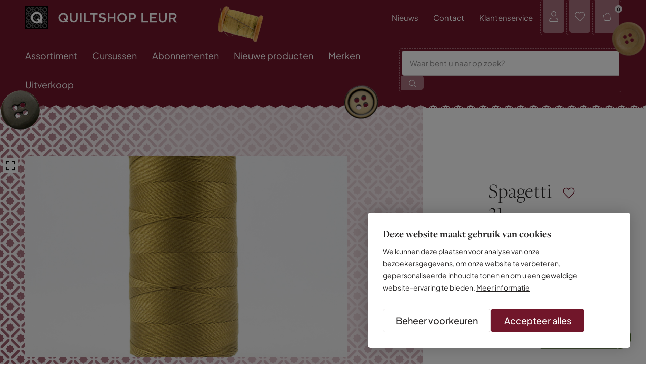

--- FILE ---
content_type: text/html; charset=UTF-8
request_url: https://www.quiltshop.nl/online-quiltshop/garen/spagetti-dikte-12/spagetti-21
body_size: 43573
content:
<!DOCTYPE html> <html lang="nl"> <head> <title>Spagetti 21 | Quiltshop</title> <meta charset="utf-8"> <meta name="viewport" content="width=device-width, initial-scale=1, maximum-scale=1"> <link rel="canonical" href="https://www.quiltshop.nl/online-quiltshop/garen/spagetti-dikte-12/spagetti-21" /> <meta name="description" lang="nl" content="Materiaal: 100% &amp;nbsp;Egyptisch katoen Maten: 100 m Dikte: 12 Kleuren: 60&amp;nbsp;bonte kleuren Gebruik: Longarming, handquilten, machinaal quilten, longarmquilten, sashiko, borduren, handwerken, stoffering, leerwerk, topstiksels. "> <meta name="keywords" lang="nl" content=""> <meta name="author" lang="nl" content="Quiltshop"> <meta name="robots" lang="nl" content="all"> <meta name="format-detection" content="telephone=no"> <meta property="og:title" content="Spagetti 21" /> <meta property="og:description" content="Materiaal: 100% &nbsp;Egyptisch katoen Maten: 100 m Dikte: 12 Kleuren: 60&nbsp;bonte kleuren Gebruik: Longarming, handquilten, machinaal quilten, longarmquilten, sashiko, borduren, handwerken, stoffering, leerwerk, topstiksels. " /> <meta property="og:url" content="/online-quiltshop/garen/spagetti-dikte-12/spagetti-21" /> <meta property="og:type" content="article"><meta property="og:image" content="https://www.quiltshop.nl/media/images/product/2/3/233135_sp21.webp" /><meta property="og:image:width" content="360" /><meta property="og:image:height" content="368" /> <link href="/public/themes/www/_compiled/css/corporate-desktop-9063ccbe52.css" rel="stylesheet" type="text/css" class="corporate-desktop" media="screen, handheld"><script type="text/javascript">
                if( (window.screen.height / window.screen.width == 1024 / 768) ||
                    (window.screen.height / window.screen.width == 1112 / 834) ||
                    (window.screen.height / window.screen.width == 1366 / 1024)
                ) {
                    document.cookie = "device=tablet";
                    location.reload();
                }
                </script> <link rel="shortcut icon" href="/public/themes/www/_compiled/favicons/favicon.ico" type="image/x-icon"><link rel="shortcut icon" href="/public/themes/www/_compiled/favicons/favicon-16x16.png" type="image/x-icon"><link rel="shortcut icon" href="/public/themes/www/_compiled/favicons/favicon-32x32.png" type="image/x-icon"><link rel="apple-touch-icon" href="/public/themes/www/_compiled/favicons/apple-touch-icon-114x114.png" type="image/png"><link rel="apple-touch-icon" href="/public/themes/www/_compiled/favicons/apple-touch-icon-120x120.png" type="image/png"><link rel="apple-touch-icon" href="/public/themes/www/_compiled/favicons/apple-touch-icon-144x144.png" type="image/png"><link rel="apple-touch-icon" href="/public/themes/www/_compiled/favicons/apple-touch-icon-152x152.png" type="image/png"><link rel="apple-touch-icon" href="/public/themes/www/_compiled/favicons/apple-touch-icon-167x167.png" type="image/png"><link rel="apple-touch-icon" href="/public/themes/www/_compiled/favicons/apple-touch-icon-180x180.png" type="image/png"><link rel="apple-touch-icon" href="/public/themes/www/_compiled/favicons/apple-touch-icon-57x57.png" type="image/png"><link rel="apple-touch-icon" href="/public/themes/www/_compiled/favicons/apple-touch-icon-60x60.png" type="image/png"><link rel="apple-touch-icon" href="/public/themes/www/_compiled/favicons/apple-touch-icon-72x72.png" type="image/png"><link rel="apple-touch-icon" href="/public/themes/www/_compiled/favicons/apple-touch-icon-76x76.png" type="image/png"><link rel="manifest" href="/public/themes/www/_compiled/favicons/manifest.json"> <!--[if lt IE 9]>
        <script src="https://cdnjs.cloudflare.com/ajax/libs/html5shiv/3.7.3/html5shiv.min.js"></script>
    <![endif]--> <script>
	var Site = {
        "id" : 1
	};

	function getTokenName(){return 'wingzz_token';} function getTokenValue(){return '4YXyH854wt3wOgMZBDMiAEgix9NzGwgs1HYjW0cj';}
</script> <script>
		// Exports data for Facebook Pixel
		var studioibizz_information_facebook = {
			content_ids: [16156],
			content_type: "Product",
			value: '4.7',
			currency: 'EUR',
            
		};
    </script> <script data-cookieconsent="ignore">
        var ccform_prefix = "cookieConsent_ccform_";
        window.dataLayer = window.dataLayer || [];
        function gtag() {
            dataLayer.push(arguments)
        }
        gtag("consent", "default", {
            ad_personalization: window.localStorage.getItem(ccform_prefix + "social") === "true" ? "granted" : "denied",
            ad_storage: window.localStorage.getItem(ccform_prefix + "ads") === "true" ? "granted" : "denied",
            ad_user_data: window.localStorage.getItem(ccform_prefix + "ad_user_data") === "true" ? "granted" : "denied",
            analytics_storage: window.localStorage.getItem(ccform_prefix + "analytics") === "true" ? "granted" : "denied",
            functionality_storage: window.localStorage.getItem(ccform_prefix + "functional") === "true" ? "granted" : "granted",
            personalization_storage: "denied",
            security_storage: "granted"
        });
    </script> <script type="text/javascript">
	window.dataLayer = window.dataLayer || [];
                                        window.dataLayer.push({"event": "view_item",
          "ecommerce": {
            "currency": "EUR",
            "value": "4.70",
            "items": [{
                "item_id": "16156",
                "item_name": "Spagetti 21",
                "affiliation": "Quiltshop Leur",
                "index": "0",
                "price": "4.70","quantity": "1"}]}});
            </script> <script>(function(w,d,s,l,i){w[l]=w[l]||[];w[l].push({'gtm.start':
new Date().getTime(),event:'gtm.js'});var f=d.getElementsByTagName(s)[0],
j=d.createElement(s),dl=l!='dataLayer'?'&l='+l:'';j.async=true;j.src=
'https://www.googletagmanager.com/gtm.js?id='+i+dl;f.parentNode.insertBefore(j,f);
})(window,document,'script','dataLayer','GTM-58DSHNJ');</script> <link rel="preload" href="/public/themes/www/_compiled/fonts/fontawesome.minimal-webfont.woff2" as="font" type="font/woff2" crossorigin> <style>
        :root {
            --logo: url(/public/themes/www/_compiled/logos/logo.svg);
        }
    </style> </head> <body data-language="nl_NL" data-action="view"> <noscript><iframe src="https://www.googletagmanager.com/ns.html?id=GTM-58DSHNJ" height="0" width="0" style="display:none;visibility:hidden"></iframe></noscript> <div class="ibizz-widget" data-uuid="eyJtb2R1bGUiOiJXaWRnZXRUb2VnYW5rZWxpamtoZWlkIiwic2l0ZV9pZCI6MywiaXRlbV9pZCI6MX0=" data-target="WidgetToegankelijkheid"></div> <script src="https://apps.ibizz.nl/loadWidget.js" fetchpriority="high" data-entry="aHR0cHM6Ly90b2VnYW5rZWxpamtoZWlkLndpZGdldHMuaWJpenoubmw="></script> <div class="checkoutPopupComponent" data-id="16156" data-url="/checkout"></div> <div id="topcontainer"> <div id="svg-sprite" style="opacity:0;position:absolute;z-index:-99999;"> <svg xmlns="http://www.w3.org/2000/svg" xmlns:xlink="http://www.w3.org/1999/xlink"><defs><svg viewBox="0 0 40 40" id="arrow" xmlns="http://www.w3.org/2000/svg"><path d="M38.6 21.8H1.4c-.7 0-1.4-.6-1.4-1.4 0-.7.6-1.4 1.4-1.4h37.2c.7 0 1.4.6 1.4 1.4 0 .8-.6 1.4-1.4 1.4z"/><path d="M23.4 37c-.3 0-.7-.1-1-.4-.5-.5-.5-1.4 0-1.9l14.3-14.3L22.5 6.1c-.5-.5-.5-1.4 0-1.9s1.4-.5 1.9 0l15.2 15.2c.3.3.4.6.4 1s-.1.7-.4 1L24.4 36.6c-.3.3-.6.4-1 .4z"/></svg><svg viewBox="0 0 50 50" id="attention" xmlns="http://www.w3.org/2000/svg"><path d="M24.8 25.5c-.9 0-1.6-.7-1.6-1.6v-8.4c0-.9.7-1.6 1.6-1.6s1.6.7 1.6 1.6v8.4c0 .9-.7 1.6-1.6 1.6z"/><path d="M24.8 48C12 48 1.6 37.6 1.6 24.8 1.6 12 12 1.5 24.8 1.5S48 12 48 24.8 37.6 48 24.8 48zm0-43.3c-11 0-20 9-20 20s9 20 20 20 20-9 20-20-9-20-20-20z"/><path d="M24.8 35.7c-1.1 0-2.1-.9-2.1-2.1 0-1.1.9-2.1 2.1-2.1.6 0 1.1.3 1.3.7.4.3.7.8.7 1.3a2 2 0 01-2 2.2z"/><path d="M25.3 35.2c-.6 0-1.1-.3-1.3-.7-.4-.3-.7-.8-.7-1.3 0-.9.7-1.6 1.6-1.6 1.1 0 2.1.9 2.1 2.1-.1.8-.9 1.5-1.7 1.5zm-.5-.5z"/></svg><svg viewBox="0 0 40 40" id="category" xmlns="http://www.w3.org/2000/svg"><path d="M23.9 39c-.7 0-1.3-.3-1.8-.7L19.8 36l-2.3 2.3c-1 1-2.6 1-3.6 0L11.6 36l-2.3 2.3c-1 1-2.6 1-3.6 0l-4.1-4.1c-1-1-1-2.6 0-3.6l2.3-2.3L1.5 26c-.5-.5-.7-1.1-.7-1.8s.3-1.3.7-1.8L3.9 20l-2.3-2.3c-.5-.5-.7-1.1-.7-1.8s.3-1.3.7-1.8l2.3-2.3-2.4-2.4c-1-1-1-2.6 0-3.6l4.1-4.1c.5-.4 1.2-.7 1.8-.7.7 0 1.3.3 1.8.7L11.5 4l2.4-2.3c1-1 2.6-1 3.6 0L19.8 4l2.3-2.3c1-1 2.6-1 3.6 0L28 4.1l2.3-2.3c1-1 2.6-1 3.6 0L38 5.9c1 1 1 2.6 0 3.6l-2.3 2.3 2.3 2.3c1 1 1 2.6 0 3.5L35.7 20l2.3 2.3c.5.5.7 1.1.7 1.8s-.3 1.3-.7 1.8l-2.3 2.3 2.3 2.3c.5.5.7 1.1.7 1.8s-.3 1.3-.7 1.8l-4 4.2c-.5.5-1.1.7-1.8.7s-1.3-.3-1.8-.7L28 35.9l-2.3 2.3c-.5.5-1.1.8-1.8.8zm-4.1-4.7c.2 0 .4.1.5.2l2.8 2.8c.2.2.5.3.8.3.3 0 .6-.1.8-.3l2.8-2.8c.3-.3.7-.3 1 0l2.8 2.8c.2.2.5.3.8.3.3.1.6-.1.8-.3l4.1-4.1c.4-.4.4-1.2 0-1.6l-2.8-2.8c-.3-.3-.3-.7 0-1L37 25c.2-.2.3-.5.3-.8 0-.3-.1-.6-.3-.8l-2.8-2.8c-.3-.3-.3-.7 0-1l2.8-2.8.1-.1c.4-.4.4-1.1 0-1.6l-2.8-2.8c-.3-.3-.3-.7 0-1l2.8-2.8c.4-.4.4-1.2 0-1.6L33 2.7c-.5-.5-1.2-.4-1.6 0l-2.8 2.8c-.1.1-.3.2-.5.2s-.4-.1-.5-.2l-2.8-2.8c-.4-.4-1.2-.4-1.6 0l-2.8 2.8c-.3.3-.7.3-1 0l-2.8-2.8c-.4-.4-1.2-.4-1.6 0l-3 2.8c-.3.3-.7.3-1 0L8.2 2.7c-.2-.2-.5-.3-.8-.3-.3 0-.6.1-.8.3L2.5 6.8c-.4.5-.4 1.2 0 1.6l2.8 2.8c.1.1.2.3.2.5s-.1.4-.2.5L2.5 15c-.2.2-.3.5-.3.8 0 .3.1.6.3.8l2.8 2.8c.3.3.3.7 0 1l-2.8 2.8c-.2.2-.3.5-.3.8 0 .3.1.6.3.8l2.8 2.8c.1.1.2.3.2.5s-.1.4-.2.5l-2.8 2.8c-.4.4-.4 1.2 0 1.6l4.1 4.1c.4.4 1.2.4 1.6 0l2.8-2.8c.1-.1.3-.2.5-.2s.4.1.5.2l2.8 2.8c.4.4 1.2.4 1.6 0l2.8-2.8h.6z"/><path d="M14 27.6c-.1 0-.2 0-.3-.1-.3-.1-.5-.5-.4-.9l5.8-13.8c.1-.3.5-.5.9-.4.3.1.5.5.4.9l-5.8 13.8c-.1.3-.3.5-.6.5z"/><path d="M25.6 27.6c-.3 0-.5-.2-.6-.4l-5.8-13.8c-.1-.3 0-.8.4-.9.4-.1.8 0 .9.4l5.8 13.8c.1.3 0 .8-.4.9h-.3z"/><path d="M22.7 22.1h-5.8c-.4 0-.7-.3-.7-.7s.3-.7.7-.7h5.8c.4 0 .7.3.7.7s-.3.7-.7.7z"/></svg><svg viewBox="0 0 50 50" id="check" xmlns="http://www.w3.org/2000/svg"><path d="M18.3 47.3L0 27.6l5.8-5.3 12 13 26-33.1L50 7z"/></svg><svg viewBox="0 0 40 40" id="checkout--cart" xmlns="http://www.w3.org/2000/svg"><path d="M9.3 39.7c-2.5 0-4.7-1.8-5.2-4.2L.2 15.4C0 14.3.2 13 .8 12s1.6-1.7 2.8-1.9h5.3c.5-2.3 1.6-4.4 3.4-6 2.1-1.9 4.8-3 7.6-3h.4c2.8 0 5.5 1.1 7.5 3 1.7 1.6 2.9 3.7 3.4 6h4.5c1.2 0 2.4.5 3.3 1.5.8.9 1.2 2 1.1 3.2V15.4l-3.6 20.1c-.5 2.5-2.7 4.2-5.2 4.2h-22zm0-2.2h21.9c1.5 0 2.8-1 3.1-2.5l3.6-20.4c.1-.6-.1-1.2-.5-1.6-.4-.5-1-.7-1.6-.8h-5.4c-.5 0-1-.4-1.1-.9-.3-2.1-1.3-4.1-2.9-5.6-1.6-1.6-3.8-2.4-6-2.4H20c-2.3 0-4.4.9-6.1 2.4-1.6 1.5-2.6 3.4-2.8 5.6-.1.6-.5 1-1.1 1H4c-.6.2-1 .5-1.4 1-.3.5-.5 1.1-.3 1.7l3.9 20.1c.3 1.4 1.6 2.4 3.1 2.4zm29.6-22.3z"/><path d="M30.2 12.3H9.8c-.6 0-1.1-.5-1.1-1.1 0-.6.5-1.1 1.1-1.1h20.4c.6 0 1.1.5 1.1 1.1 0 .6-.5 1.1-1.1 1.1z"/></svg><svg viewBox="0 0 40 40" id="clock" xmlns="http://www.w3.org/2000/svg"><path d="M20.1 39c-7.5 0-14.5-4.4-17.6-11.7-1.9-4.7-1.9-9.8 0-14.5C4.4 8.1 8.1 4.4 12.8 2.5c4.7-1.9 9.8-1.9 14.5 0 4.7 1.9 8.3 5.6 10.3 10.3 4 9.7-.6 20.8-10.3 24.8-2.4.9-4.8 1.4-7.2 1.4zM13.5 4.3C9.3 6 6 9.3 4.3 13.5c-1.7 4.2-1.7 8.8 0 13 3.6 8.7 13.6 12.8 22.2 9.2 8.7-3.6 12.8-13.6 9.2-22.2-1.7-4.2-5-7.5-9.2-9.2-4.2-1.8-8.8-1.8-13 0z"/><path d="M26.8 26.7c-.2 0-.4 0-.5-.1L19 22.1c-.3-.2-.5-.5-.5-.8V12c0-.5.4-1 1-1s1 .4 1 1v8.8l6.8 4.2c.5.3.6.9.3 1.4-.2.2-.5.3-.8.3z"/></svg><svg viewBox="0 0 24 24" id="close" xmlns="http://www.w3.org/2000/svg"><path d="M22.8 21.5L13.3 12l9.5-9.5-1.3-1.3-9.5 9.5-9.5-9.5-1.3 1.3 9.5 9.5-9.5 9.5 1.3 1.3 9.5-9.5 9.5 9.5z"/></svg><svg viewBox="0 0 50 50" id="dashboard--home-outline" xmlns="http://www.w3.org/2000/svg"><path d="M39.4 47H10.2c-4.2 0-7.6-3.4-7.6-7.6V21.3c0-2.3 1-4.5 2.9-6L18.7 4.7c3.6-2.8 8.5-2.8 12.1 0l13.3 10.6c1.8 1.5 2.9 3.6 2.9 6v18.1c0 4.2-3.4 7.6-7.6 7.6zM5.3 39.4c0 2.7 2.2 4.9 4.9 4.9h29.2c2.7 0 4.9-2.2 4.9-4.9V21.3c0-1.5-.7-2.9-1.8-3.8L29.1 6.8c-2.6-2.1-6.2-2.1-8.7 0L7.1 17.4c-1.2.9-1.8 2.3-1.8 3.8v18.2z"/></svg><svg viewBox="0 0 50 50" id="dashboard--lock" xmlns="http://www.w3.org/2000/svg"><path d="M41.5 47.5H8c-1.2 0-2.2-1-2.2-2.2V21.8c0-1.2 1-2.2 2.2-2.2h33.5c1.2 0 2.2 1 2.2 2.2v23.5c.1 1.2-.9 2.2-2.2 2.2zM8.6 44.7h32.3V22.4H8.6v22.3zm32.9-22.3z"/><path d="M34.8 22.4c-.8 0-1.4-.6-1.4-1.4v-7.5c0-4.8-3.9-8.6-8.6-8.6-2.3 0-4.5.9-6.1 2.5-1.6 1.6-2.5 3.8-2.5 6.1V21c0 .8-.6 1.4-1.4 1.4-.8 0-1.4-.6-1.4-1.4v-7.5c0-3.1 1.2-5.9 3.4-8.1C19 3.2 21.8 2 24.9 2c6.3 0 11.5 5.1 11.5 11.5V21c-.2.8-.8 1.4-1.6 1.4z"/></svg><svg viewBox="0 0 40 40" id="delete" xmlns="http://www.w3.org/2000/svg"><path d="M31.9 39H8c-.7 0-1.3-.6-1.3-1.3v-28c0-.7.6-1.2 1.3-1.2h23.9c.7 0 1.3.6 1.3 1.3v28c0 .6-.6 1.2-1.3 1.2zM9.2 36.5h21.4V11H9.2v25.5z"/><path d="M38.2 11H1.8c-.7 0-1.3-.6-1.3-1.3 0-.7.6-1.3 1.3-1.3h36.4c.7 0 1.3.6 1.3 1.3-.1.7-.6 1.3-1.3 1.3z"/><path d="M26.5 11H13.4c-.7 0-1.3-.6-1.3-1.3V2c0-.7.6-1.3 1.3-1.3h13.1c.7 0 1.3.6 1.3 1.3v7.7c0 .7-.6 1.3-1.3 1.3zM14.7 8.5h10.6V3.3H14.7v5.2zM15.8 39c-.7 0-1.3-.6-1.3-1.3V18.8c0-.7.6-1.3 1.3-1.3.7 0 1.3.6 1.3 1.3v18.9c-.1.7-.6 1.3-1.3 1.3zM24.2 39c-.7 0-1.3-.6-1.3-1.3V18.8c0-.7.6-1.3 1.3-1.3s1.3.6 1.3 1.3v18.9c-.1.7-.6 1.3-1.3 1.3z"/></svg><svg viewBox="0 0 30 30" id="deliver" xmlns="http://www.w3.org/2000/svg"><path d="M5.8 16.7H2.4c-.3 0-.6-.3-.6-.6s.3-.6.6-.6h3.4c.3 0 .6.3.6.6s-.2.6-.6.6zM9.3 11.5H5.8c-.3 0-.6-.3-.6-.6s.3-.6.6-.6h3.5c.3 0 .6.3.6.6s-.3.6-.6.6zM20 22.7H9.3c-.3 0-.6-.3-.6-.6s.3-.6.6-.6H20c.3 0 .6.3.6.6s-.3.6-.6.6zM25.8 13.9h-6c-1.2 0-2.3-.9-2.5-2.1l-1-6c-.1-.3.2-.6.5-.7.3-.1.6.2.7.5l1 6c.1.6.6 1.1 1.3 1.1h6c.3 0 .6.3.6.6s-.3.6-.6.6z"/><path d="M26.4 22.7h-1.3c-.3 0-.6-.3-.6-.6s.3-.6.6-.6h1.3c.7 0 1.3-.6 1.3-1.3v-3.6c0-.3-.1-.7-.4-.9l-2-2s-.1-.1-.1-.2l-2.9-5.8c-.4-.9-1.3-1.4-2.3-1.4H9.3c-.3 0-.6-.3-.6-.6s.3-.6.6-.6H20c1.4 0 2.7.8 3.4 2.1l2.9 5.7 1.9 1.9c.5.5.7 1.1.7 1.8v3.6c0 1.4-1.1 2.5-2.5 2.5z"/><path d="M22.5 25.3c-1.8 0-3.2-1.4-3.2-3.2 0-.8.3-1.6.9-2.3.6-.6 1.4-.9 2.3-.9 1.8 0 3.2 1.4 3.2 3.2s-1.4 3.2-3.2 3.2zm0-5.2c-.5 0-1 .2-1.4.6s-.6.9-.6 1.4c0 1.1.9 2 2 2s2-.9 2-2-.9-2-2-2z"/></svg><svg viewBox="0 0 40 40" id="envelope" xmlns="http://www.w3.org/2000/svg"><path d="M3.3 35.2c-1.2 0-2.2-1-2.3-2.2V8c0-.6.3-1.2.7-1.6s1-.7 1.6-.6h33.2c.7 0 1.2.2 1.6.6.4.4.7 1 .7 1.6v24.9c0 .6-.3 1.2-.7 1.6-.4.4-1 .6-1.6.6l-33.2.1c.1 0 .1 0 0 0zm.1-27.4c-.1 0-.2.1-.2.2v24.9c0 .1 0 .1.2.1h33.3l1.3-.1h-1.1V8c0-.1-.1-.2-.2-.2H3.4z"/><path d="M20 22.1c-.2 0-.5-.1-.7-.2L2 8c-.5-.3-.5-1-.2-1.5.4-.5 1-.5 1.5-.2L20 19.7 37.3 6.4c.5-.4 1.1-.3 1.5.2.4.5.3 1.1-.2 1.5L20.7 21.9c-.2.2-.5.2-.7.2z"/></svg><svg viewBox="0 0 15 15" id="error" xmlns="http://www.w3.org/2000/svg"><circle cx="7.5" cy="7.5" r="7.5"/><path fill="#fff" d="M10.1 5.8l-.9-.9-1.7 1.7-1.7-1.7-.9.9 1.7 1.7-1.7 1.7.9.9 1.7-1.7 1.7 1.7.9-.9-1.7-1.7z"/></svg><svg viewBox="0 0 40 40" id="faq" xmlns="http://www.w3.org/2000/svg"><path d="M34 39H6.1c-2.8 0-5-2.3-5-5V6c0-2.8 2.3-5 5-5H34c2.8 0 5 2.3 5 5v28c0 2.7-2.2 5-5 5zM6.1 3.1C4.5 3.1 3.2 4.4 3.2 6v28c0 1.6 1.3 2.9 2.9 2.9H34c1.6 0 2.9-1.3 2.9-2.9V6c0-1.6-1.3-2.9-2.9-2.9H6.1z"/><path d="M20 22.5c-.4 0-.7-.2-.9-.5-.3-.5-.1-1.2.4-1.4l2.6-1.5c1-.5 1.6-1.6 1.6-2.7-.1-1.9-1.7-3.3-3.7-3.2-1.8-.1-3.4 1.1-3.8 2.8-.1.6-.7.9-1.3.8-.6-.1-.9-.7-.8-1.3.6-2.7 3-4.6 5.8-4.4 2.9-.2 5.7 2.2 5.8 5.3 0 2-1 3.7-2.7 4.6l-2.6 1.5c0-.1-.2 0-.4 0zM20 29c-.7 0-1.3-.6-1.3-1.3s.6-1.3 1.3-1.3c.7 0 1.3.6 1.3 1.3 0 .8-.6 1.3-1.3 1.3zm0-2.1c-.5 0-.9.4-.9.9h1.1-1.1c0 .5.4.9.9.9s.9-.4.9-.9-.4-.9-.9-.9z"/></svg><svg viewBox="0 0 20 20" id="favorite" xmlns="http://www.w3.org/2000/svg"><path d="M10.5 18.5l.3-.3c5.7-5.1 7.7-7.7 8.2-9 .6-1.4.6-3.1.1-4.6-.4-1.3-1.3-2.2-2.3-2.7-.9-.5-1.7-.5-2.5-.5-1.8 0-3.4.8-4.3 2.1-.9-1.2-2.5-2-4.4-2-.7 0-1.6.2-2.4.5-1 .5-1.9 1.5-2.3 2.8-.6 1.4-.5 3.1.2 4.4.6 1.3 2.5 3.8 8.2 9l.3.3c.1.1.2.2.4.2s.5-.2.5-.2zm0-13.7l.4-.6c.7-1.1 2-1.7 3.5-1.7.6 0 1.3.2 1.9.5.8.4 1.5 1.1 1.8 2 .3 1 .5 2.4-.2 3.7-.8 1.5-3.5 4.5-7.8 8.5l-.1.1-.1-.1c-4.5-4.1-7.1-7-7.8-8.5-.5-1-.6-2.3-.2-3.6.4-1 1.1-1.7 1.8-2 .6-.3 1.4-.5 1.9-.5 1.5 0 2.8.7 3.5 1.7l.4.6c.1.2.2.3.5.3.2 0 .5-.4.5-.4z"/></svg><svg viewBox="0 0 20 20" id="favorite-full" xmlns="http://www.w3.org/2000/svg"><path d="M10.5 18.5l.3-.3c5.7-5.1 7.7-7.7 8.2-9 .6-1.4.6-3.1.1-4.6-.4-1.3-1.3-2.2-2.3-2.7-.9-.5-1.7-.5-2.5-.5-1.8 0-3.4.8-4.3 2.1-.9-1.2-2.5-2-4.4-2-.7 0-1.6.2-2.4.5-1 .5-1.9 1.5-2.3 2.8-.6 1.4-.5 3.1.2 4.4.6 1.3 2.5 3.8 8.2 9l.3.3c.1.1.2.2.4.2s.5-.2.5-.2z"/></svg><svg viewBox="0 0 40 40" id="filter" xmlns="http://www.w3.org/2000/svg"><path d="M11.7 14.8H1.1c-.6 0-1-.5-1-1 0-.6.5-1 1-1h10.6c.6 0 1 .5 1 1s-.4 1-1 1zM39 14.8H21.1c-.6 0-1-.5-1-1 0-.6.5-1 1-1H39c.6 0 1 .5 1 1s-.5 1-1 1z"/><path d="M16.6 19.2c-3 0-5.5-2.5-5.5-5.5s2.5-5.5 5.5-5.5 5.5 2.5 5.5 5.5-2.5 5.5-5.5 5.5zm0-8.9c-1.9 0-3.4 1.5-3.4 3.4s1.5 3.4 3.4 3.4 3.4-1.5 3.4-3.4-1.5-3.4-3.4-3.4zM39 28.1H28.3c-.6 0-1-.5-1-1s.5-1 1-1H39c.6 0 1 .5 1 1s-.5 1-1 1zM18.9 28.1H1.1c-.6 0-1-.5-1-1s.5-1 1-1h17.8c.6 0 1 .5 1 1s-.4 1-1 1z"/><path d="M23.5 32.6c-3 0-5.5-2.5-5.5-5.5s2.5-5.5 5.5-5.5 5.5 2.5 5.5 5.5-2.5 5.5-5.5 5.5zm0-8.9c-1.9 0-3.4 1.5-3.4 3.4s1.5 3.4 3.4 3.4 3.4-1.5 3.4-3.4-1.5-3.4-3.4-3.4z"/></svg><svg viewBox="0 0 38 38" id="gift" xmlns="http://www.w3.org/2000/svg"><path d="M.8 6.8v24.4h36.4V6.8H.8zM36.2 17H12l2.4-1.1c.6-.3 1-.9 1-1.5.1-.6-.1-1.3-.6-1.7-.4-.4-.9-.6-1.5-.6s-1.1.2-1.5.6c-.1.1-.2.3-.3.5l-1.2 2.3V7.8h25.8V17zM11 16.4l1.5-2.9c0-.1.1-.2.2-.2.2-.2.5-.3.8-.3.3 0 .6.1.8.3.2.2.4.6.3.9 0 .3-.2.6-.5.8L11 16.4zM9.4 7.8v7.5L8.2 13c-.3-.6-.9-.9-1.5-1-.6-.1-1.3.1-1.8.6-.8.8-.8 2.1 0 2.9.1.1.3.3.5.4L7.7 17H1.8V7.8h7.6zm-.6 8.6l-2.9-1.5c-.1 0-.2-.1-.2-.2-.4-.4-.4-1.1 0-1.5.2-.2.5-.3.8-.3h.1c.3 0 .6.2.8.5l1.4 3zm-7 1.6h6.9l-3.9 3.9.7.7 3.9-3.9v11.5H1.8V18zm8.6 12.2V18.7l3.9 3.9.7-.7-3.9-3.9h25.1v12.2H10.4z"/></svg><svg viewBox="0 0 20 20" id="hamburger" xmlns="http://www.w3.org/2000/svg"><path d="M19.5 5.8H.5c-.3 0-.5-.2-.5-.5s.2-.5.5-.5h19.1c.3 0 .5.2.5.5s-.3.5-.6.5zM19.5 10.4H.5c-.3 0-.5-.2-.5-.5s.2-.5.5-.5h19.1c.3 0 .5.2.5.5s-.3.5-.6.5zM19.5 14.9H.5c-.3 0-.5-.2-.5-.5s.2-.4.5-.4h19.1c.3 0 .5.2.5.5s-.3.4-.6.4z"/></svg><svg viewBox="0 0 40 40" id="home" xmlns="http://www.w3.org/2000/svg"><path d="M33.9 40H6.2c-1.6 0-3-1.3-3-3V11.6c0-1.6 1.3-3 3-3h27.7c1.6 0 3 1.3 3 3V37c0 1.7-1.4 3-3 3zM6.2 9.5c-1.2 0-2.1.9-2.1 2.1V37c0 1.2.9 2.1 2.1 2.1h27.7c1.2 0 2.1-.9 2.1-2.1V11.6c0-1.2-.9-2.1-2.1-2.1H6.2z"/><path d="M12.5 37.6H6.2c-.2 0-.4-.2-.4-.4v-8.9c0-.2.2-.4.4-.4h6.3c.2 0 .4.2.4.4v8.9c0 .2-.2.4-.4.4zm-5.9-.9H12v-8.1H6.6v8.1zM33.8 37.6h-13c-.2 0-.4-.2-.4-.4v-8.9c0-.2.2-.4.4-.4h13c.2 0 .4.2.4.4v8.9c.1.2-.1.4-.4.4zm-12.5-.9h12.1v-8.1H21.3v8.1zM33.8 24.2H6.2c-.2 0-.4-.2-.4-.4s.2-.4.4-.4h27.6c.2 0 .4.2.4.4.1.3-.1.4-.4.4zM5.5 9.5c-.2 0-.4-.2-.4-.4V7.3L3.8 5.4c-.1-.1-.1-.3-.1-.4.1-.2.3-.2.4-.2H20c.2 0 .4.2.4.4s-.1.4-.4.4H5l.9 1.3v2.2c0 .2-.1.4-.4.4z"/><path d="M34.5 9.5c-.2 0-.4-.2-.4-.4v-2c0-.1 0-.2.1-.2l.9-1.3H20c-.2 0-.4-.2-.4-.4s.2-.4.4-.4h15.9c.2 0 .3.1.4.2.1.1.1.3 0 .4L35 7.3v1.8c0 .2-.2.4-.5.4zM11.5 20.1H6.2c-.2 0-.4-.2-.4-.4v-7.8c0-.2.2-.4.4-.4h5.2c.2 0 .4.2.4.4v7.8c.1.2-.1.4-.3.4zm-4.9-.9H11v-6.9H6.6v6.9zM18.9 20.1h-5.2c-.2 0-.4-.2-.4-.4v-7.8c0-.2.2-.4.4-.4h5.2c.2 0 .4.2.4.4v7.8c0 .2-.2.4-.4.4zm-4.8-.9h4.4v-6.9h-4.4v6.9zM26.4 20.1h-5.2c-.2 0-.4-.2-.4-.4v-7.8c0-.2.2-.4.4-.4h5.2c.2 0 .4.2.4.4v7.8c0 .2-.2.4-.4.4zm-4.8-.9H26v-6.9h-4.4v6.9zM33.8 20.1h-5.2c-.2 0-.4-.2-.4-.4v-7.8c0-.2.2-.4.4-.4h5.2c.2 0 .4.2.4.4v7.8c.1.2-.1.4-.4.4zm-4.8-.9h4.4v-6.9H29v6.9z"/><path d="M29.5 5.6h-.2l-9.4-3.9c-8.8 3.9-9.1 3.9-9.2 3.9-.2 0-.4-.2-.4-.4s.2-.4.4-.4c.5-.1 5.8-2.5 9.1-3.9h.3l9.6 3.9c.2.1.3.3.2.6-.1.1-.3.2-.4.2zM18.9 40h-4.5c-.2 0-.4-.2-.4-.4V28.2c0-.2.2-.4.4-.4h4.5c.2 0 .4.2.4.4v11.3c0 .3-.2.5-.4.5zm-4.1-.8h3.6V28.7h-3.6v10.5z"/></svg><svg viewBox="0 0 32 32" id="language" xmlns="http://www.w3.org/2000/svg"><path d="M29 32H3c-1.7 0-3-1.3-3-3V3c0-1.7 1.3-3 3-3h26c1.7 0 3 1.3 3 3v26c0 1.7-1.3 3-3 3zM3 1.2C2 1.2 1.2 2 1.2 3v26c0 1 .8 1.8 1.8 1.8h26c1 0 1.8-.8 1.8-1.8V3c0-1-.8-1.8-1.8-1.8H3z"/><path d="M15.6 9.3H6.7c-.3 0-.6-.3-.6-.6s.3-.6.6-.6h8.9c.3 0 .6.3.6.6s-.2.6-.6.6z"/><path d="M11.2 9.3c-.3 0-.6-.3-.6-.6V7.2c0-.3.3-.6.6-.6s.6.3.6.6v1.5c0 .3-.3.6-.6.6zM6.7 16.3c-.3 0-.6-.3-.6-.6s.3-.6.6-.6c3.4-.1 6.2-2.9 6.1-6.4 0-.3.3-.6.6-.6s.6.3.6.6c.1 4.1-3.2 7.5-7.3 7.6z"/><path d="M15.7 16.2c-.1 0-.1 0 0 0-1.8-.1-3.5-1-4.6-2.5-.2-.3-.1-.6.2-.8.3-.2.6-.1.8.2.8 1.2 2.2 1.9 3.6 2 .3 0 .6.3.6.6-.1.3-.3.5-.6.5zM16.8 25.3c-.1 0-.2 0-.3-.1-.3-.1-.4-.5-.3-.8l4.2-8.5c.1-.3.5-.4.8-.3.3.1.4.5.3.8l-4.2 8.5c0 .2-.2.4-.5.4z"/><path d="M25.3 25.3c-.2 0-.4-.1-.5-.3l-4.2-8.5c-.1-.3 0-.7.3-.8.3-.1.7 0 .8.3l4.2 8.5c.1.3 0 .7-.3.8-.1-.1-.2 0-.3 0z"/><path d="M24.6 23.8h-7c-.3 0-.6-.3-.6-.6s.3-.6.6-.6h7c.3 0 .6.3.6.6s-.3.6-.6.6z"/></svg><svg viewBox="0 0 50 50" id="logout" xmlns="http://www.w3.org/2000/svg"><path d="M32.2 48.7H9.8c-4.9 0-8.9-4-8.9-8.9V9.9C.9 5 4.9 1 9.8 1h22.4c2.5 0 4.6.9 6.3 2.6 1.7 1.7 2.6 3.9 2.6 6.3v7.5c0 .8-.7 1.5-1.5 1.5s-1.5-.7-1.5-1.5V9.9c0-1.6-.6-3.1-1.8-4.2C35.2 4.6 33.7 4 32.1 4H9.8c-3.3 0-6 2.7-6 6v29.9c0 3.3 2.7 6 6 6h22.4c3.3 0 6-2.7 6-6v-7.5c0-.8.7-1.5 1.5-1.5s1.5.7 1.5 1.5v7.5c-.1 4.8-4.1 8.8-9 8.8z"/><path d="M24.7 33.8c-.4 0-.8-.1-1-.4l-7.5-7.5c-.6-.6-.6-1.5 0-2.1l7.5-7.5c.6-.6 1.5-.6 2.1 0 .6.6.6 1.5 0 2.1l-6.4 6.4 6.4 6.4c.6.6.6 1.5 0 2.1-.4.3-.7.5-1.1.5z"/><path d="M47.1 26.3H17.2c-.8 0-1.5-.7-1.5-1.5s.7-1.5 1.5-1.5H47c.8 0 1.5.7 1.5 1.5s-.6 1.5-1.4 1.5z"/></svg><svg viewBox="0 0 40 40" id="note" xmlns="http://www.w3.org/2000/svg"><path d="M15.2 30.6h-4.5c-.5 0-.9-.4-.9-.9v-4.5c0-.7.3-1.4.8-2L30.2 3.6c.5-.5 1.2-.8 2-.8.7 0 1.4.3 2 .8l2.6 2.6c1.1 1.1 1.1 2.9 0 3.9L17.2 29.8c-.5.5-1.2.8-2 .8zm-3.5-1.9h3.5c.2 0 .5-.1.6-.3L35.5 8.9c.4-.4.4-.9 0-1.3l.7-.7-.7.7L32.9 5c-.2-.2-.4-.3-.6-.3-.2 0-.5.1-.6.3L12 24.6c-.2.2-.3.4-.3.6v3.5z"/><path d="M32.8 13.8c-.2 0-.5-.1-.7-.3l-5.2-5.2c-.4-.4-.4-1 0-1.3.4-.4 1-.4 1.3 0l5.2 5.2c.4.4.4 1 0 1.3-.1.2-.3.3-.6.3z"/><path d="M33 38H7.1c-2.6 0-4.6-2.1-4.6-4.6V7.5c0-2.6 2.1-4.6 4.6-4.6h14.8c.5 0 .9.4.9.9s-.4.9-.9.9H7.1c-.7 0-1.4.3-2 .8-.5.5-.8 1.2-.8 2v25.9c0 1.5 1.2 2.8 2.8 2.8H33c.7 0 1.4-.3 2-.8.5-.5.8-1.2.8-2V18.6c0-.5.4-.9.9-.9s.9.4.9.9v14.8c0 1.2-.5 2.4-1.4 3.3-.8.8-2 1.3-3.2 1.3z"/></svg><svg viewBox="0 0 140.2 100" id="payment--applepay" xmlns="http://www.w3.org/2000/svg"><path d="M27 29.8c1.6-2.1 2.7-4.8 2.5-7.6-2.3.1-5.3 1.6-7 3.6-1.5 1.6-2.8 4.5-2.5 7.2 2.6.3 5.3-1.3 7-3.2M29.4 33.6c-3.9-.2-7.1 2.2-9.1 2.2-1.8 0-4.7-2.1-7.7-2.1-4.1 0-7.7 2.3-9.7 5.9-4.2 7.2-1.1 17.8 2.9 23.7 2 2.9 4.3 6.1 7.5 6 2.9-.1 4.1-2 7.7-2 3.6 0 4.7 2 7.7 1.8 3.2 0 5.3-2.9 7.2-5.8 2.2-3.3 3.2-6.5 3.2-6.6 0 0-6.3-2.5-6.3-9.6 0-6 4.9-8.8 5-9-2.5-3.9-6.8-4.4-8.4-4.5M63.3 25.5c8.5 0 14.4 5.8 14.4 14.2s-6 14.4-14.5 14.4h-9.3V69h-6.8V25.5h16.2zm-9.6 22.9h7.7c5.9 0 9.2-3.2 9.2-8.6 0-5.5-3.3-8.6-9.2-8.6h-7.7v17.2zM79.2 60c0-5.5 4.3-9 11.8-9.3l8.7-.5v-2.5c0-3.6-2.3-5.6-6.4-5.6-3.8 0-6.1 1.8-6.6 4.7h-6.1c.4-5.8 5.3-9.9 13-9.9s12.6 4.1 12.6 10.4v21.9H100V64h-.1c-1.8 3.6-5.9 5.8-9.9 5.8-6.3-.2-10.8-4.2-10.8-9.8zm20.5-2.9v-2.5l-7.9.5c-3.9.2-6.1 2-6.1 4.7 0 2.8 2.3 4.5 5.8 4.5 4.7.1 8.2-3.1 8.2-7.2zM112.1 80.6v-5.3c.5.1 1.5.1 2.1.1 3.1 0 4.7-1.2 5.6-4.5l.6-2L109 37.2h7l8 25.8h.1l8-25.8h6.9l-11.9 33.4c-2.7 7.7-5.9 10.2-12.4 10.2-.5.1-2.1-.1-2.6-.2z"/></svg><svg viewBox="0 0 32 24" id="payment--bancontact" xmlns="http://www.w3.org/2000/svg"><path d="M27.9 23.9H4.1c-2.3 0-4.1-1.8-4.1-4.1V4.1C0 1.8 1.8 0 4.1 0h23.8C30.2 0 32 1.8 32 4.1v15.7c0 2.3-1.8 4.1-4.1 4.1zM4.1 1C2.4 1 1 2.4 1 4.1v15.7c0 1.7 1.4 3.1 3.1 3.1h23.8c1.7 0 3.1-1.4 3.1-3.1V4.1C31 2.4 29.6 1 27.9 1H4.1z" fill="#e6e6e6"/><linearGradient id="aya" gradientUnits="userSpaceOnUse" x1="6.522" y1="748.71" x2="15.3" y2="745.449" gradientTransform="translate(0 -734)"><stop offset="0" stop-color="#005ab9"/><stop offset="1" stop-color="#1e3764"/></linearGradient><path d="M9 17c3.6 0 5.2-2.6 7-5H4v5h5z" fill="url(#aya)"/><linearGradient id="ayb" gradientUnits="userSpaceOnUse" x1="16.747" y1="746.3" x2="26.068" y2="743.12" gradientTransform="translate(0 -734)"><stop offset="0" stop-color="#fba900"/><stop offset="1" stop-color="#ffd800"/></linearGradient><path d="M23 7c-3.6 0-5.2 2.6-7 5h12V7h-5z" fill="url(#ayb)"/></svg><svg viewBox="0 0 145 100" id="payment--bancontact-wit" xmlns="http://www.w3.org/2000/svg"><path d="M18 10h108.6c2.2 0 4 1.8 4 4v72.2c0 2.2-1.8 4-4 4H18c-2.2 0-4-1.8-4-4V14c-.1-2.3 1.7-4 4-4z" opacity=".2"/><path d="M14.7 85.1V68.6h5.1c3.7 0 6.1 1.4 6.1 4.2 0 1.6-.8 2.8-1.8 3.4 1.5.6 2.4 2 2.4 3.9 0 3.3-2.4 4.8-6.2 4.8l-5.6.2zm3.3-9.6h2.4c1.4 0 2.1-.8 2.1-2 0-1.4-1.1-1.9-2.7-1.9H18v3.9zm0 6.8h2c1.9 0 3-.5 3-2s-1-2.1-2.9-2.1h-2.2l.1 4.1zm14.8 3.1c-3.2 0-4.8-1.5-4.8-3.7 0-2.3 1.9-3.7 4.7-3.8.6 0 1.4.1 2.1.2v-.6c0-1.4-.9-2.1-2.4-2.1-1 0-2.1.2-3 .6l-.6-2.5c1-.4 2.6-.6 4-.6 3.4 0 5.2 1.8 5.2 5v6.6c-1.1.3-2.9.9-5.2.9zm2-2.7v-2.5c-.6-.1-1-.2-1.6-.2-1 0-1.9.4-1.9 1.5 0 1 .6 1.5 1.9 1.5.4.1 1.1 0 1.6-.3zm5.4 2.4V73.8c1.8-.6 3.4-1 5.3-1 3.4 0 5.4 1.8 5.4 4.8v7.5h-3.3v-7.2c0-1.6-.8-2.4-2.2-2.4-.6 0-1.4.1-2 .4V85h-3.2zm21.9-11.5l-.6 2.5c-.9-.4-1.8-.6-2.7-.6-1.9 0-2.9 1.4-2.9 3.5 0 2.4 1 3.7 3 3.7.9 0 1.8-.2 2.6-.6l.5 2.6c-1 .5-2.1.6-3.3.6-3.8 0-6.2-2.4-6.2-6.3s2.2-6.3 5.9-6.3c1.5.1 2.7.4 3.7.9zm7.1 11.8c-3.7 0-5.9-2.5-5.9-6.3s2.2-6.3 5.9-6.3c3.6 0 5.9 2.5 5.9 6.3-.1 3.8-2.3 6.3-5.9 6.3zm0-2.7c1.6 0 2.5-1.4 2.5-3.7 0-2.2-.9-3.5-2.5-3.5s-2.6 1.4-2.6 3.5c.1 2.4 1 3.7 2.6 3.7zm7.7 2.4V73.8c1.8-.6 3.4-1 5.3-1 3.4 0 5.4 1.8 5.4 4.8v7.5h-3.3v-7.2c0-1.6-.8-2.4-2.2-2.4-.6 0-1.4.1-2 .4V85h-3.2zm17.9.3c-2.8 0-4.2-1.5-4.2-4.7v-5.1H89V73h1.6v-2.6l3.3-.2V73h2.6v2.6h-2.6v5c0 1.4.6 2 1.6 2 .4 0 .9-.1 1.3-.1l.2 2.6c-.7.2-1.4.3-2.2.3zm8.2 0c-3.2 0-4.8-1.5-4.8-3.7 0-2.3 1.9-3.7 4.7-3.8.6 0 1.4.1 2.1.2v-.6c0-1.4-.9-2.1-2.4-2.1-1 0-2.1.2-3 .6l-.6-2.5c1-.4 2.6-.6 4-.6 3.4 0 5.2 1.8 5.2 5v6.6c-1 .3-2.8.9-5.2.9zm2-2.7v-2.5c-.6-.1-1-.2-1.6-.2-1 0-1.9.4-1.9 1.5 0 1 .6 1.5 1.9 1.5.6.1 1.1 0 1.6-.3zm14.3-9.1l-.6 2.6c-.9-.4-1.8-.6-2.7-.6-1.9 0-2.9 1.4-2.9 3.5 0 2.4 1 3.7 3 3.7.9 0 1.8-.2 2.6-.6l.5 2.6c-1 .5-2.2.6-3.4.6-3.8 0-6.2-2.4-6.2-6.3 0-3.8 2.2-6.3 5.9-6.3 1.5 0 2.6.3 3.8.8zm7.1 11.8c-2.8 0-4.2-1.5-4.2-4.7v-5.1h-1.6V73h1.6v-2.6l3.3-.2V73h2.6v2.6h-2.6v5c0 1.4.6 2 1.6 2 .4 0 .9-.1 1.3-.1l.2 2.6c-.9.2-1.5.3-2.2.3zM37.3 60.4C54.4 60.4 63 49 71.6 37.7H14.7v22.8h22.6zM105.8 14.8c-17.1 0-25.7 11.5-34.2 22.8h56.8V14.8h-22.6z"/></svg><svg viewBox="0 0 460 460" id="payment--giftcard" xmlns="http://www.w3.org/2000/svg"><path d="M230 0C102.974 0 0 102.975 0 230c0 104.689 69.944 193.042 165.651 220.877l281.242-297.6C415.303 63.976 330.122 0 230 0z" fill="#273b7a"/><path d="M59.146 344.354l106.51 106.511C186.076 456.804 207.664 460 230 460c127.025 0 230-102.975 230-230 0-26.904-4.635-52.723-13.125-76.72l-90.29-90.29L59.146 344.354z" fill="#121149"/><path d="M325.484 50.667c-11.866 0-22.617 4.761-30.455 12.475l-49.859 49.284-7.516 35.09 87.831-10c23.983 0 43.424-19.442 43.424-43.425s-19.442-43.424-43.425-43.424z" fill="#ff0f27"/><path d="M135.182 50.667c11.866 0 22.617 4.761 30.455 12.475l49.859 49.284 7.516 35.09-87.831-10c-23.983 0-43.424-19.442-43.424-43.425s19.442-43.424 43.425-43.424z" fill="#ff6161"/><path fill="#940030" d="M200.333 97.438h60v50.079h-60z"/><path d="M380.333 137.517H230.5l-52.857 92.65 52.857 123h149.833c16.5 0 30-13.5 30-30v-155.65c0-16.5-13.5-30-30-30z" fill="#38c6d9"/><path d="M80.333 137.517c-16.5 0-30 13.5-30 30v155.65c0 16.5 13.5 30 30 30H230.5v-215.65H80.333z" fill="#71e2f0"/><path fill="#273b7a" d="M230.5 215.342h150.167v-20H230.5l-8.889 10z"/><path fill="#366796" d="M80.833 195.342H230.5v20H80.833z"/><path fill="#273b7a" d="M230.5 255.342h150.167v-20H230.5l-8.889 10z"/><path fill="#366796" d="M80.833 235.342H230.5v20H80.833zM80.833 275.342H230.5v20H80.833z"/><path fill="#c2001b" d="M270.333 137.517v180.39l-40-22.54-20-84.7 20-73.15z"/><path fill="#ff0f27" d="M230.333 137.517v157.85l-40 22.54v-180.39z"/><circle cx="356.586" cy="299.423" r="24.081" fill="#71e2f0"/></svg><svg viewBox="0 0 100 86" id="payment--ideal" xmlns="http://www.w3.org/2000/svg"><path d="M27.1 14v62.6h27.2c24.7 0 35.4-13.9 35.4-33.7C89.7 24 79 9.3 54.3 9.3H31.8c-2.6 0-4.7 2-4.7 4.7z" fill="#c06"/><path d="M51.1 86h-44C3.2 86 0 82.8 0 78.9V7.1C0 3.2 3.2 0 7.1 0h44c41.8 0 48 26.9 48 42.9C99.1 70.7 82 86 51.1 86zM7.1 2.3C4.5 2.3 2.4 4.4 2.4 7v71.8c0 2.6 2.1 4.7 4.7 4.7h44c29.5 0 45.6-14.5 45.6-40.7 0-35.2-28.6-40.5-45.6-40.5h-44z"/><path d="M36.6 34.4c1 0 1.8.1 2.7.5.8.3 1.5.8 2.2 1.4.6.6 1.1 1.4 1.4 2.3.3.9.5 2.1.5 3.2s-.1 2.1-.5 3-.7 1.7-1.3 2.4c-.6.7-1.3 1.3-2.1 1.6-.8.5-1.8.6-3 .6h-6.4v-15h6.5zm-.2 12.3c.5 0 .9-.1 1.4-.2.5-.1.8-.5 1.3-.8.5-.5.6-.8.8-1.4.2-.6.3-1.3.3-2.1 0-.7-.1-1.4-.2-2.1-.1-.7-.5-1.1-.7-1.5-.3-.5-.8-.8-1.3-1-.5-.2-1.3-.3-2.1-.3h-2.3v9.5l2.8-.1zM56.7 34.4v2.7h-7.9v3.2h7.3v2.5h-7.2v3.7h8v2.9H45.6v-15h11.1zM68 34.4l5.6 15h-3.5L69 46.1h-5.6l-1.3 3.3h-3.3l5.7-15H68zm.1 9.3l-1.9-5.5-1.8 5.5h3.7zM79 34.4v12.1h7.2v2.9H75.7v-15H79z" fill="#fff"/><circle cx="14.6" cy="42" r="7"/><path d="M19.9 76.6c-5.8 0-10.4-4.7-10.4-10.4v-8.1c0-2.9 2.3-5.3 5.3-5.3 2.9 0 5.3 2.3 5.3 5.3v18.5h-.2z"/></svg><svg viewBox="0 0 38 33" id="payment--ideal-wit" xmlns="http://www.w3.org/2000/svg"><path d="M18.9 28.2H7c-1.1 0-1.9-.8-1.9-1.9V6.7c0-1 .8-1.9 1.9-1.9h12c11.3 0 13 7.3 13 11.7-.1 7.5-4.7 11.7-13.1 11.7M7 5.4c-.8 0-1.3.6-1.3 1.3v19.6c0 .7.6 1.2 1.2 1.2h12c8 0 12.5-3.9 12.5-11.1 0-9.6-7.8-11.1-12.4-11.1L7 5.4z"/><path d="M23 15.2l-.6 1.5h1.1l-.5-1.5zM15.7 15.3l-.4-.4c-.2-.2-.4-.1-.6-.1h-.6v2.6h.8c.1 0 .2 0 .4-.1.1-.1.2-.1.4-.2.1-.1.1-.2.2-.4.1-.1.1-.4.1-.6 0-.1 0-.4-.1-.6 0 .1-.2 0-.2-.2"/><path d="M19.8 7.3h-6c-.7 0-1.2.6-1.2 1.2v17.1H20c6.7 0 9.6-3.8 9.6-9.2-.3-5.1-3.1-9.1-9.8-9.1m-3.1 9.8c-.1.2-.1.4-.4.7-.1.1-.4.4-.6.4-.2.1-.6.1-.8.1h-1.7v-4H15c.2 0 .6.1.8.1.2.1.4.2.6.4s.4.4.4.6c.1.4.1.6.1.9-.1.1-.1.4-.2.8m3.8 1.1h-3v-4h3v.8h-2.1v.9h1.9v.7h-1.9v1h2.1v.6zm3.6 0l-.4-.9h-1.5l-.2.9h-.9l1.5-4h.9l1.5 4h-.9zm1.6 0v-4h.9v3.4h1.9v.7l-2.8-.1zM9 14.4c1 0 1.9.8 1.9 1.9 0 1-.8 1.9-1.9 1.9-1 0-1.9-.8-1.9-1.9.1-1.1.8-1.9 1.9-1.9M10.4 25.7c-1.6 0-2.8-1.2-2.8-2.8v-2.1c0-.8.6-1.5 1.5-1.5.8 0 1.5.6 1.5 1.5v5h-.2z"/></svg><svg viewBox="0 0 32 24" id="payment--klarna" xmlns="http://www.w3.org/2000/svg"><path d="M25.7 2.3H6.3C4.5 2.3 3 3.7 3 5.5v13c0 1.8 1.4 3.2 3.2 3.2h19.4c1.8 0 3.2-1.4 3.2-3.2v-13c.2-1.8-1.3-3.2-3.1-3.2z" fill="#f4b6c7"/><path d="M13 16.3h-1.8V7.7H13v8.6zm.3-4.3c1.6-.8 2.7-2.4 2.7-4.3h1.9c0 1.8-.8 3.4-2 4.6l2.6 3.9H16L13.3 12z" fill-rule="evenodd" clip-rule="evenodd"/><path d="M18.4 15c0 .7.5 1.2 1.2 1.2s1.2-.5 1.2-1.2-.5-1.2-1.2-1.2c-.6 0-1.2.6-1.2 1.2z" fill-rule="evenodd" clip-rule="evenodd"/></svg><svg viewBox="0 0 32 24" id="payment--klarna-wit" xmlns="http://www.w3.org/2000/svg"><path d="M26 2H6C4.2 2 2.7 3.5 2.7 5.4v13.3C2.7 20.5 4.2 22 6 22h20c1.8 0 3.3-1.5 3.3-3.3V5.4C29.3 3.5 27.8 2 26 2z" opacity=".2"/><path d="M12.9 16.4H11V7.6h1.9v8.8zm.3-4.4c1.7-.8 2.7-2.5 2.8-4.4h2c0 1.8-.8 3.5-2.1 4.7l2.6 4H16L13.2 12zM18.5 15.1c0 .7.6 1.2 1.2 1.2.7 0 1.2-.6 1.2-1.2 0-.7-.6-1.2-1.2-1.2-.7 0-1.2.5-1.2 1.2z" fill-rule="evenodd" clip-rule="evenodd"/></svg><svg viewBox="0 0 121 100" id="payment--mastercard" xmlns="http://www.w3.org/2000/svg"><path fill="none" d="M.2.5h120.7v99H.2z"/><path d="M30 87v-4.9c.1-1.6-1.1-3-2.7-3.1h-.4c-1.1-.1-2.2.5-2.8 1.4-.5-.9-1.5-1.4-2.6-1.4-.9 0-1.8.4-2.3 1.2v-1h-1.7V87h1.7v-4.3c-.1-1 .6-1.9 1.6-2.1h.3c1.1 0 1.7.7 1.7 2.1v4.4h1.7v-4.4c-.1-1 .6-1.9 1.6-2.1h.3c1.2 0 1.7.7 1.7 2.1v4.4L30 87zm25.6-7.8h-2.8v-2.4H51v2.4h-1.6v1.6H51v3.6c0 1.8.7 2.9 2.7 2.9.8 0 1.5-.2 2.1-.6l-.5-1.5c-.5.3-1 .4-1.5.4-.8 0-1.1-.5-1.1-1.3v-3.6h2.8l.1-1.5zm14.6-.2c-.8 0-1.6.4-2.1 1.2v-1h-1.7V87h1.7v-4.4c0-1.3.6-2 1.6-2 .4 0 .7.1 1.1.2l.5-1.6c-.3-.2-.7-.2-1.1-.2zm-22.1.8c-1-.6-2.1-.9-3.2-.8-2 0-3.3 1-3.3 2.5 0 1.3 1 2.1 2.7 2.3l.8.1c.9.1 1.4.4 1.4.8 0 .6-.6 1-1.8 1-.9 0-1.9-.3-2.6-.8l-.8 1.3c1 .7 2.2 1.1 3.4 1 2.3 0 3.6-1.1 3.6-2.6s-1-2.1-2.7-2.4l-.8-.1c-.7-.1-1.3-.2-1.3-.8 0-.5.6-.9 1.5-.9s1.7.2 2.5.7l.6-1.3zm45.8-.8c-.8 0-1.6.4-2.1 1.2v-1h-1.7V87h1.7v-4.4c0-1.3.6-2 1.6-2 .4 0 .7.1 1.1.2l.5-1.6c-.3-.2-.7-.2-1.1-.2zm-22 4.1c-.1 2.2 1.6 4 3.8 4.1h.4c1 .1 2-.3 2.8-.9l-.8-1.4c-.6.5-1.3.7-2.1.7-1.4-.1-2.4-1.3-2.3-2.7.1-1.2 1.1-2.2 2.3-2.3.7 0 1.5.3 2.1.7l.8-1.4c-.8-.7-1.8-1-2.8-.9-2.2-.1-4.1 1.6-4.2 3.7v.4zm16 0v-3.9h-1.7v1c-.6-.8-1.5-1.2-2.5-1.2-2.3 0-4.1 1.8-4.1 4.1s1.8 4.1 4.1 4.1c1 0 1.9-.4 2.5-1.2v1h1.7v-3.9zm-6.4 0c.1-1.3 1.2-2.3 2.5-2.2 1.3.1 2.3 1.2 2.2 2.5-.1 1.3-1.1 2.2-2.4 2.2-1.3 0-2.4-1-2.4-2.3.1-.1.1-.1.1-.2zM60.9 79c-2.3 0-4.1 1.9-4.1 4.2 0 2.3 1.9 4.1 4.2 4.1 1.2.1 2.3-.3 3.3-1.1l-.8-1.3c-.6.5-1.5.8-2.3.8-1.2.1-2.2-.8-2.4-1.9h5.8v-.7c.1-2.5-1.5-4.1-3.7-4.1zm0 1.5c1.1 0 2 .8 2 1.9h-4.1c0-1.1 1-1.9 2.1-1.9zm42.8 2.6V76h-1.6v4.1c-.6-.8-1.5-1.2-2.5-1.2-2.3 0-4.1 1.8-4.1 4.1s1.8 4.1 4.1 4.1c1 0 1.9-.4 2.5-1.2v1h1.6v-3.8zm2.9 2.8c.1 0 .2 0 .3.1.1 0 .2.1.3.2.1.1.1.2.2.2.1.2.1.4 0 .6 0 .1-.1.2-.2.2-.1.1-.2.1-.3.2-.1 0-.2.1-.3.1-.3 0-.6-.2-.7-.5-.1-.2-.1-.4 0-.6 0-.1.1-.2.2-.2.1-.1.2-.1.3-.2 0-.1.1-.1.2-.1zm0 1.4h.2c.1 0 .1-.1.2-.1.2-.2.2-.6 0-.8-.1-.1-.1-.1-.2-.1h-.4c-.1 0-.1.1-.2.1-.2.2-.2.6 0 .8.1.1.1.1.2.1h.2zm0-1c.1 0 .2 0 .2.1.1 0 .1.1.1.2s0 .1-.1.1c0 0-.1.1-.2.1l.2.3h-.2l-.2-.3h-.1v.2h-.2v-.7h.5zm-.1.2v.2H106.8v-.1-.1H106.5zm-9.1-3.4c.1-1.3 1.2-2.3 2.5-2.2s2.3 1.2 2.2 2.5c-.1 1.3-1.1 2.2-2.4 2.2-1.3 0-2.4-1-2.4-2.3.1-.1.1-.1.1-.2zm-57.7 0v-3.9H38v1c-.6-.8-1.5-1.2-2.5-1.2-2.3 0-4.1 1.8-4.1 4.1s1.8 4.1 4.1 4.1c1 0 1.9-.4 2.5-1.2v1h1.7v-3.9zm-6.4 0c.1-1.3 1.2-2.3 2.5-2.2s2.3 1.2 2.2 2.5c-.1 1.3-1.1 2.2-2.4 2.2-1.3 0-2.4-1-2.4-2.3.1-.1.1-.1.1-.2z" fill="#231f20"/><path fill="#ff5f00" d="M47.6 19.3h25.9v46.5H47.6z"/><path d="M49.2 42.6c0-9.1 4.2-17.7 11.3-23.3-12.9-10.1-31.5-7.9-41.6 5s-7.9 31.5 5 41.6c10.7 8.4 25.8 8.4 36.6 0-7.1-5.7-11.3-14.3-11.3-23.3z" fill="#eb001b"/><path d="M108.4 42.6c0 16.3-13.3 29.6-29.6 29.6-6.6 0-13.1-2.2-18.3-6.3 12.9-10.1 15.1-28.7 5-41.6-1.5-1.9-3.1-3.5-5-5 12.9-10.1 31.5-7.9 41.6 5 4.1 5.2 6.3 11.6 6.3 18.3zM105.6 60.9v-1h.4v-.2h-1v.2h.4v1h.2zm1.9 0v-1.2h-.3l-.3.8-.3-.8h-.3v1.2h.2V60l.3.7h.2l.3-.7v.9h.2z" fill="#f79e1b"/></svg><svg viewBox="0 0 43 33" id="payment--mastercard-wit" xmlns="http://www.w3.org/2000/svg"><path d="M12.1 27.6V26c.1-.5-.3-.9-.8-.9h-.2c-.3 0-.7.2-.9.5-.2-.3-.5-.5-.8-.5s-.4.2-.5.4v-.3h-.6v2.4h.5v-1.3c0-.5.2-.6.6-.6.4 0 .5.2.5.6v1.3h.5v-1.3c-.1-.3.2-.6.5-.6h.1c.4 0 .5.2.5.6v1.3h.6zm7.9-2.4h-.9v-.7h-.5v.7h-.5v.5h.5v1.1c0 .5.2.9.9.9.2 0 .5-.1.6-.2l-.2-.5c-.2.1-.3.2-.5.2s-.4-.2-.4-.4v-1.1h.9l.1-.5zm4.4-.1c-.2 0-.5.2-.6.4v-.3h-.5v2.4h.5v-1.4c0-.4.2-.6.5-.6.1 0 .2 0 .3.1l.2-.5c-.1-.1-.2-.1-.4-.1m-6.7.3c-.3-.2-.6-.2-1-.2-.6 0-1 .3-1 .8 0 .4.3.6.9.7h.2c.3.1.5.2.5.2 0 .2-.2.3-.5.3s-.5-.1-.8-.2l-.2.4c.3.2.7.3 1 .3.7 0 1.1-.3 1.1-.8s-.3-.6-.9-.7h-.2c-.2 0-.4-.1-.4-.2 0-.2.2-.3.5-.3.2 0 .5.1.8.2v-.5zm14.1-.3c-.2 0-.5.2-.6.4v-.3h-.5v2.4h.5v-1.4c0-.4.2-.6.5-.6.1 0 .2 0 .3.1l.2-.5c-.2-.1-.3-.1-.4-.1M25 26.4c0 .7.5 1.2 1.2 1.2h.2c.3 0 .6-.1.9-.3l-.2-.5c-.2.2-.4.2-.6.2-.4 0-.7-.3-.8-.7v-.1c0-.4.3-.8.7-.8.2 0 .5.1.6.2l.2-.5c-.2-.2-.5-.3-.9-.3-.7-.1-1.2.5-1.3 1.2v.4m4.9 0v-1.2h-.5v.3c-.2-.2-.5-.4-.8-.4-.7 0-1.2.6-1.2 1.3 0 .7.5 1.2 1.2 1.2.3 0 .6-.1.8-.4v.3h.5v-1.1zm-1.9 0c0-.4.3-.8.7-.8.4 0 .8.3.8.7v.1c0 .4-.3.8-.7.8s-.8-.3-.8-.8m-6.3-1.3c-.7 0-1.2.6-1.2 1.3 0 .7.5 1.2 1.2 1.2.4 0 .7-.1 1-.3l-.3-.3c-.2.2-.5.2-.7.2-.4 0-.7-.2-.7-.5h1.8v-.2c.1-.6-.3-1.2-.9-1.2l-.2-.2m0 .5c.3 0 .6.2.6.5H21c0-.3.3-.5.7-.5m13.1.8v-2.2h-.5v1.2c-.2-.2-.5-.4-.8-.4-.7 0-1.2.6-1.2 1.3 0 .7.5 1.2 1.2 1.2.3 0 .6-.1.8-.4v.3h.5v-1zm-1.9 0c0-.4.3-.8.7-.8.4 0 .8.3.8.7v.1c0 .4-.3.8-.7.8-.4 0-.8-.3-.8-.8m-17.8 0v-1.2h-.5v.3c-.2-.2-.5-.4-.8-.4-.7 0-1.2.6-1.2 1.3 0 .7.5 1.2 1.2 1.2.3 0 .6-.1.8-.4v.3h.5v-1.1zm-2 0c0-.4.3-.8.7-.8.4 0 .8.3.8.7v.1c0 .4-.3.8-.7.8-.4 0-.8-.3-.8-.8"/><path opacity=".9" d="M17.5 6.8h8v14.3h-8z"/><path d="M18 13.9c0-2.8 1.2-5.4 3.5-7.1-3.9-3.1-9.7-2.4-12.8 1.5S6.3 18 10.3 21.1c1.6 1.2 3.6 1.9 5.6 1.9 2 0 4-.7 5.6-1.9-2.2-1.8-3.5-4.4-3.5-7.2M36.2 13.9c0 5-4 9.1-9.1 9.1-2 0-4-.7-5.6-1.9 3.9-3.1 4.6-8.8 1.5-12.8-.5-.5-.9-1.1-1.5-1.5 3.9-3.2 9.7-2.5 12.8 1.5 1.2 1.6 1.9 3.6 1.9 5.6"/></svg><svg viewBox="0 0 302 100" id="payment--overboeking" xmlns="http://www.w3.org/2000/svg"><path d="M230.2 70.5h6.6c.3 0 .4.1.6.3.8 1.2 2 1.8 3.4 2.2 2.3.5 4.3-.9 5.3-2.7.9-1.6 1-3.4 1-5.2-.2.1-.3.3-.4.4-1.8 2.3-4.3 3.2-7.2 2.9-4.7-.5-7.6-3.3-9.1-7.6s-1.2-8.7.5-12.9c1.4-3.5 4.1-5.4 7.8-5.9 3.5-.5 6.7.1 9.9 1.7 2.7 1.4 4.2 3.6 4.8 6.6.2 1.1.3 2.1.3 3.2v14.3c0 1.6-.2 3.1-.8 4.5-.7 1.9-1.8 3.3-3.5 4.3-3.5 2-7.2 2.7-11.1 2-3.8-.7-6.3-2.9-7.6-6.5-.2-.5-.4-1-.5-1.6zM93.3 34.9c1.2 0 2.5-.1 3.7 0 1.6.1 2.8 1.6 2.8 3.3v7.3c.2 0 .2-.2.3-.3 2-2.7 4.7-3.6 7.9-3.3 3.9.4 6.3 2.7 7.9 6.1 1.2 2.4 1.5 5 1.5 7.6 0 2.2-.3 4.4-1.2 6.5-1 2.5-2.6 4.5-5.2 5.5-2.1.7-4.2 1.1-6.3.9-2.4-.2-4.6-.8-6.7-1.9-2.4-1.3-3.7-3.3-4.3-5.8-.3-1.2-.4-2.4-.4-3.7V35.8c0-.3-.1-.6 0-.9zM177.1 68.1h-6.7V35c1.3 0 2.6-.1 4 0 1.6.2 2.8 1.6 2.8 3.3v13.5l.6-.6c2.4-2.7 4.8-5.5 7.1-8.2.2-.3.4-.4.8-.4h7.7c-3.1 3.3-6.1 6.5-9.1 9.8 3.1 5.2 6.1 10.4 9.2 15.8H185.8c-.4 0-.6-.1-.7-.5-1.4-2.6-2.9-5.3-4.3-7.9-.4-.7-.8-1.5-1.4-2.1-.4-.4-.8-.6-1.3-.4-.6.3-.9.6-.9 1.3v8.7c-.1.2-.1.5-.1.8zM151.4 57c0 1.4.2 2.6.9 3.7.9 1.4 2.2 2.1 3.8 2.2.8 0 1.6 0 2.3-.3.8-.3 1.5-.7 2-1.4s1.2-1.1 2.1-1.1h5.1c-.6 2.5-1.9 4.6-4 6.1s-4.4 2.2-7 2.2c-1.9.1-3.7-.1-5.4-.9-2.9-1.2-4.8-3.3-5.8-6.2-1.4-4-1.5-8.2-.2-12.2 1.4-4.3 4.5-6.8 9.1-7.3 2.1-.2 4.3-.1 6.3.6 3.2 1.1 5.2 3.3 6.4 6.4.9 2.4 1 4.9 1 7.5 0 .5-.3.6-.7.6h-15.2c-.2.1-.4.1-.7.1z" fill="#6a8812"/><path d="M76.6 39.4c-.4 1.6-1 3-2 4.3-1.3 1.6-2.9 2.8-4.9 3.4-2.6.9-5.2 1-7.8.4-3.8-.9-6.3-3.3-7.5-7-1.4-4.1-1.4-8.3.1-12.4 1.5-4.3 4.7-6.6 9.3-6.9 1.9-.2 3.9 0 5.7.6 2.9.9 5 2.8 6.3 5.7 1.2 2.8 1.4 5.7 1.2 8.8H60.3c.1 1.6.3 3.1 1.4 4.4 1 1.2 2.3 1.6 3.8 1.6 1.6 0 3-.4 4-1.8.5-.6 1.1-.9 1.9-.9 1.7-.2 3.4-.2 5.2-.2zM.9 34.6c0-2.5.3-5.1 1.4-7.5 1.7-3.5 4.5-5.4 8.4-5.9 1.9-.2 3.7-.2 5.5.3 3.3.8 5.5 2.8 6.9 5.9 1.2 2.7 1.5 5.6 1.3 8.5-.1 1.9-.5 3.8-1.3 5.6-1.4 3.1-3.7 5-7 5.8-2.6.6-5.2.5-7.8-.3-3.7-1.2-5.9-3.8-6.8-7.5-.3-1.5-.5-3.1-.6-4.9z" fill="#1f4333"/><path d="M142.8 55.2c0 2.8-.4 5.4-1.7 7.8-1.4 2.6-3.5 4.3-6.4 5.1-2.8.7-5.5.6-8.3-.3-2.9-1-5-2.9-6-5.8-1.6-4.5-1.7-9.1.1-13.6 1.5-3.8 4.4-5.9 8.4-6.4 2-.2 3.9-.2 5.9.3 3.3.9 5.5 3.1 6.8 6.2.9 2.2 1.2 4.4 1.2 6.7zM227.8 68.1c-1.3 0-2.7.1-4.1-.1-1.4-.2-2.4-1.6-2.4-3.1v-13-1c-.3-2.7-2.8-3.6-4.7-3.6-.7 0-1.3.2-1.9.5-1.4.7-2.1 1.8-2.2 3.4V68.1h-6.7c-.1-.1-.1-.1-.1-.2V52c0-1.6.3-3.2 1-4.7.6-1.3 1.5-2.3 2.7-3 2.5-1.5 5.2-2.3 8.2-2.2 2.5.1 4.8.9 6.9 2.2 1.8 1.1 2.6 2.9 3.1 4.9.3 1.1.4 2.3.4 3.4v15.2c-.1-.1 0 .1-.2.3z" fill="#6a8812"/><path d="M26.8 21.8h7.1c1.7 5.9 3.4 11.8 5.1 17.9.3-.9.5-1.7.7-2.4 1.2-4.3 2.5-8.5 3.7-12.8.3-1.2.9-2.2 2.3-2.5.2 0 .3-.1.5-.1h5.4c-3 8.6-6 17.1-9 25.6h-6.5c-.4 0-.4-.3-.5-.5-.9-2.7-1.9-5.3-2.8-8-1.9-5.5-3.9-11.1-5.8-16.6-.1-.3-.2-.4-.2-.6zM278.7 66.6c3.9-3.9 7.7-7.8 11.6-11.7l-11.6-11.6c.1-.2.3-.1.4-.1h9.8c.3 0 .6 0 .8.3l11.4 11.4c-.4.5-.9.9-1.3 1.4-3.3 3.4-6.7 6.7-10.1 10.1-.2.2-.4.3-.6.3h-10.2c0-.1-.1-.1-.2-.1z" fill="#1f4333"/><path d="M260 43.2h10.3c.3 0 .5.1.7.3l11.4 11.4c-.1.2-.3.4-.5.5l-8.1 8.1-2.7 2.7c-.2.2-.4.4-.7.4h-10.1c-.1 0-.2 0-.3-.2 3.9-3.8 7.7-7.6 11.7-11.6-4-3.8-7.8-7.7-11.7-11.6zM95.8 21.8v6.7c-.2.2-.5.1-.7.1-1.2 0-2.4-.1-3.7.1-2 .3-3.5 1.6-3.8 3.7-.1.6-.2 1.2-.2 1.9v12.3c0 .2.1.5-.1.7h-6.7V21.7c1.4 0 2.7-.1 4.1.1.9.1 1.5.6 2.1 1.4 2.9-1.3 5.9-1.6 9-1.4z" fill="#1f4333"/><path d="M203.1 68.1h-6.7V42.6s0-.1.1-.1c1.3-.1 2.7-.1 4 0 1.5.2 2.6 1.6 2.6 3.2v22.4z" fill="#6a8812"/><path d="M196.4 35c1.3 0 2.6-.1 3.9 0 1.6.1 2.8 1.6 2.8 3.2v2.1h-6.7V35z" fill="#6a8912"/><path d="M247.1 55.4c0 1.2-.2 2.4-.5 3.6-.8 2.9-3 4.3-6.2 3.9-1.9-.3-3.1-1.3-3.6-3.1-1-3.2-.9-6.5.5-9.6.7-1.6 2-2.4 3.7-2.5.6-.1 1.2-.1 1.8 0 1.2.2 2.2.9 2.9 1.9 1 1.7 1.4 3.7 1.4 5.8zM110.8 55.2c0 1.5-.2 2.9-.7 4.3-.9 2.3-2.6 3.5-5 3.5-2.3-.1-4-1.4-4.7-3.7-.7-2.5-.8-5.1 0-7.6.5-1.8 1.6-3.2 3.5-3.7 2.8-.8 5.2.5 6.3 3.3.4 1.2.6 2.5.6 3.9zM161.1 52.6h-9.7c0-1.6.5-3.1 1.8-4.1 1.6-1.3 3.5-1.3 5.3-.6 2 .9 2.4 2.7 2.6 4.7zM60.2 31.9c.1-3.3 2.2-5.2 5.1-5.1 2.6.1 4.5 1.4 4.7 5.1h-9.8zM7.5 34.2c0-1.5.2-2.9.7-4.3 1.1-2.9 4.4-3.6 6.3-2.8 1.6.7 2.6 2 3 3.6.8 2.7.7 5.5-.2 8.1-.5 1.6-1.6 2.8-3.3 3.3-1.8.6-4.6-.4-5.5-2.5-.6-1.3-1-3.2-1-5.4zM136.2 55.2c0 1.4-.1 2.9-.7 4.4-.6 1.6-1.6 2.9-3.4 3.4-1.8.5-4.5-.3-5.4-2.6-.7-1.7-.9-3.5-.9-5.4 0-1.6.2-3.2.9-4.8 1-2.3 4-3.2 6-2.5 1.6.6 2.6 1.9 3.1 3.5.3 1.3.4 2.6.4 4z" fill="#fefefe"/></svg><svg viewBox="0 0 225 99" id="payment--paypal" xmlns="http://www.w3.org/2000/svg"><path d="M181.9 37.5c-1.8-2-4.8-3.1-8.9-3.1h-12.3c-.8 0-1.6.6-1.8 1.4l-5 31.7c-.1.6.4 1.3 1 1.3h6.3c.6 0 1.1-.4 1.3-1l1.4-9.1c.1-.8.8-1.4 1.8-1.4h3.9c8.1 0 12.8-3.9 14-11.7.5-3.4 0-6-1.7-8.1zm-7.5 8.5c-.8 4.4-4.2 4.4-7.3 4.4h-1.9l1.3-8.3c.1-.5.5-.9 1-.9h.9c2.3 0 4.3 0 5.4 1.3.6.8.8 2 .6 3.5z" fill="#2790c3"/><path d="M93.7 37.7c-1.6-2.1-4.7-3.1-8.9-3.1H72.5c-.8 0-1.6.6-1.8 1.4l-5 31.7c-.1.6.4 1.3 1 1.3h5.9c.8 0 1.6-.6 1.8-1.4l1.3-8.6c.1-.8.8-1.4 1.8-1.4h3.9c8.1 0 12.8-3.9 14-11.7.6-3.6 0-6.3-1.7-8.2zM86.3 46c-.8 4.4-4.2 4.4-7.3 4.4h-1.9l1.3-8.3c.1-.5.5-.9 1-.9h.9c2.3 0 4.3 0 5.4 1.3.6.8.9 2 .6 3.5zM121.8 46h-5.9c-.5 0-.9.4-1 .9l-.3 1.8-.4-.6c-1.3-1.9-4.2-2.5-7-2.5-6.5 0-12.1 4.9-13.2 12-.6 3.5.3 6.8 2.3 9.1 1.8 2.1 4.4 3 7.4 3 5.3 0 8.2-3.4 8.2-3.4l-.3 1.6c-.1.6.4 1.3 1 1.3h5.3c.8 0 1.6-.6 1.8-1.4l3.1-20.3c.1-1-.4-1.5-1-1.5zm-8.2 11.4c-.6 3.4-3.1 5.7-6.7 5.7-1.8 0-3.1-.6-4-1.6-.9-1-1.3-2.5-.9-4.2.5-3.3 3.3-5.7 6.7-5.7 1.8 0 3 .6 3.9 1.6.9 1.1 1.1 2.6 1 4.2z" fill="#27346a"/><path d="M209.9 46H204c-.5 0-.9.4-1 .9l-.3 1.8-.4-.6c-1.3-1.9-4.2-2.5-7-2.5-6.5 0-12.1 4.9-13.2 12-.6 3.5.3 6.8 2.3 9.1 1.8 2.1 4.4 3 7.4 3 5.3 0 8.2-3.4 8.2-3.4l-.3 1.6c-.1.6.4 1.3 1 1.3h5.3c.8 0 1.6-.6 1.8-1.4l3.1-20.3c.1-1-.3-1.5-1-1.5zm-8.2 11.4c-.6 3.4-3.1 5.7-6.7 5.7-1.8 0-3.1-.6-4-1.6-.9-1-1.3-2.5-.9-4.2.5-3.3 3.3-5.7 6.7-5.7 1.8 0 3 .6 3.9 1.6.9 1.1 1.2 2.6 1 4.2z" fill="#2790c3"/><path d="M153.2 46h-5.9c-.6 0-1.1.3-1.4.8l-8.2 12.1-3.5-11.6c-.3-.8-.9-1.3-1.6-1.3h-5.8c-.8 0-1.3.8-1 1.4l6.5 19.2-6.2 8.7c-.5.8 0 1.6.8 1.6h5.9c.6 0 1.1-.3 1.4-.8L154 47.6c.5-.7.1-1.6-.8-1.6z" fill="#27346a"/><path d="M223.6 34.5h-5.7c-.5 0-.9.3-1 .8l-5.2 32.2c-.1.6.4 1.3 1 1.3h5.2c.8 0 1.6-.6 1.8-1.4l5-31.7c0-.5-.5-1.2-1.1-1.2z" fill="#2790c3"/><path d="M14.3 54.5c0-.3.1-.3.3-.5l2.8-17.9c.1-.8.6-1.3 1.3-1.6.3-.1.6-.3.9-.3H32.9c1.6 0 3 .1 4.4.3h.3c.1 0 .3 0 .4.1.3 0 .3 0 .5.1.3.1.8.3 1.1.3.1 0 .3 0 .3.1h.3c.6.3 1.3.5 1.8.8.8-4.2 0-7.2-2.3-9.7-2.5-2.9-7.2-4.2-13-4.2H9.4c-.3 0-.5.1-.8.1-.8.3-1.5 1-1.6 1.9L0 69v.6c.3.6.8 1.1 1.4 1.1h10.3l2.6-16.2z" fill="#27346a"/><path d="M41.6 36.2c-.1.3-.1.8-.3.9-2.3 11.4-9.9 15.5-19.6 15.5h-5c-1.3 0-2.3.8-2.4 2l.1-.5V54s0 .1-.1.1c-.1.3-.1.3-.3.5l-2.6 16.2-.5 4.5c-.1.8.5 1.5 1.3 1.5H21c1 0 1.9-.8 2.1-1.8l.1-.4L25 64.1l.1-.6c.1-.8.5-1.3 1.1-1.6.3-.3.6-.3 1-.3h1.3c2.5 0 4.8-.3 6.9-1 .1 0 .3-.1.4-.1h.1c4.8-1.8 8.4-5.5 9.8-12.5.8-4.2.4-7.7-1.8-10.1-.5-.7-1.2-1.4-2.3-1.7z" fill="#2790c3"/><path d="M39.9 35.3h-.3c-.1 0-.3-.1-.4-.1-.3-.1-.8-.3-1.1-.3-.1 0-.3-.1-.4-.1-.1 0-.3-.1-.4-.1H37c-1.3-.3-2.8-.3-4.4-.3H19.4c-.3 0-.6.1-.9.3-.6.3-1.1.9-1.3 1.6l-2.8 17.6v.1l-.1.5c.3-1.3 1.3-2 2.4-2h5c9.7 0 17.5-4 19.6-15.5.1-.3.1-.8.3-1-.6-.2-1.1-.5-1.7-.7z" fill="#1f264f"/></svg><svg viewBox="0 0 180 44" id="payment--paypal-wit" xmlns="http://www.w3.org/2000/svg"><path d="M145.4 12.7c-1.4-1.6-3.8-2.5-7.1-2.5h-9.8c-.6 0-1.3.5-1.4 1.1l-4 25.2c-.1.5.3 1 .8 1h5c.5 0 .9-.3 1-.8l1.1-7.2c.1-.6.6-1.1 1.4-1.1h3.1c6.4 0 10.2-3.1 11.1-9.3.5-2.8.1-4.9-1.2-6.4zm-6 6.6c-.6 3.5-3.3 3.5-5.8 3.5h-1.5l1-6.6c.1-.4.4-.7.8-.7h.7c1.8 0 3.4 0 4.3 1 .5.7.7 1.6.5 2.8zM75.3 12.7c-1.3-1.7-3.7-2.5-7.1-2.5h-9.8c-.6 0-1.3.5-1.4 1.1l-4 25.2c-.1.5.3 1 .8 1h4.7c.6 0 1.3-.5 1.4-1.1l1-6.8c.1-.6.6-1.1 1.4-1.1h3.1c6.4 0 10.2-3.1 11.1-9.3.6-2.8.1-5-1.2-6.5zm-5.9 6.6c-.6 3.5-3.3 3.5-5.8 3.5H62l1-6.6c.1-.4.4-.7.8-.7h.7c1.8 0 3.4 0 4.3 1 .6.7.8 1.6.6 2.8zM97.6 19.3h-4.7c-.4 0-.7.3-.8.7l-.2 1.4-.3-.5c-1-1.5-3.3-2-5.6-2-5.2 0-9.6 3.9-10.5 9.5-.5 2.8.2 5.4 1.8 7.2 1.4 1.7 3.5 2.4 5.9 2.4 4.2 0 6.5-2.7 6.5-2.7l-.2 1.3c-.1.5.3 1 .8 1h4.2c.6 0 1.3-.5 1.4-1.1l2.5-16.1c.1-.7-.3-1.1-.8-1.1zm-6.5 9.1c-.5 2.7-2.5 4.5-5.3 4.5-1.4 0-2.5-.5-3.2-1.3-.7-.8-1-2-.7-3.3.4-2.6 2.6-4.5 5.3-4.5 1.4 0 2.4.5 3.1 1.3.7.8 1 2 .8 3.3zM167.6 19.3h-4.7c-.4 0-.7.3-.8.7l-.2 1.4-.3-.5c-1-1.5-3.3-2-5.6-2-5.2 0-9.6 3.9-10.5 9.5-.5 2.8.2 5.4 1.8 7.2 1.4 1.7 3.5 2.4 5.9 2.4 4.2 0 6.5-2.7 6.5-2.7l-.2 1.3c-.1.5.3 1 .8 1h4.2c.6 0 1.3-.5 1.4-1.1l2.5-16.1c.1-.7-.2-1.1-.8-1.1zm-6.5 9.1c-.5 2.7-2.5 4.5-5.3 4.5-1.4 0-2.5-.5-3.2-1.3-.7-.8-1-2-.7-3.3.4-2.6 2.6-4.5 5.3-4.5 1.4 0 2.4.5 3.1 1.3.7.8 1 2 .8 3.3zM122.6 19.3h-4.7c-.5 0-.9.2-1.1.6l-6.5 9.6-2.8-9.2c-.2-.6-.7-1-1.3-1h-4.6c-.6 0-1 .6-.8 1.1l5.2 15.3-4.9 6.9c-.4.6 0 1.3.6 1.3h4.7c.5 0 .9-.2 1.1-.6l15.7-22.7c.5-.6.1-1.3-.6-1.3zM178.5 10.2H174c-.4 0-.7.2-.8.6l-4.1 25.6c-.1.5.3 1 .8 1h4.1c.6 0 1.3-.5 1.4-1.1l4-25.2c0-.4-.4-.9-.9-.9zM12.2 26.1c0-.2.1-.2.2-.4l2.2-14.2c.1-.6.5-1 1-1.3.2-.1.5-.2.7-.2h10.6c1.3 0 2.4.1 3.5.2h.2c.1 0 .2 0 .3.1.2 0 .2 0 .4.1s.6.2.9.2c.1 0 .2 0 .2.1h.2c.5.2 1 .4 1.4.6.6-3.3 0-5.7-1.8-7.7-2-2.3-5.7-3.3-10.3-3.3H8.3c-.2 0-.4.1-.6.1-.7.4-1.2 1-1.3 1.7L.8 37.7v.5c.2.4.6.8 1.1.8h8.2l2.1-12.9z"/><path d="M33.9 11.5c-.1.2-.1.6-.2.7-1.8 9.1-7.9 12.3-15.6 12.3h-4c-1 0-1.8.6-1.9 1.6l.1-.4v-.1s0 .1-.1.1l-.2.4L10 39l-.6 3.6c-.1.6.4 1.2 1 1.2h7c.8 0 1.5-.6 1.7-1.4l.1-.3 1.4-8.4.1-.5c.1-.6.4-1 .9-1.3.2-.2.5-.2.8-.2h1c2 0 3.8-.2 5.5-.8.1 0 .2-.1.3-.1h.1c3.8-1.4 6.7-4.4 7.8-9.9.6-3.3.3-6.1-1.4-8-.4-.6-1-1-1.8-1.4z" opacity=".5"/><path d="M32.5 10.8h-.2c-.1 0-.2-.1-.3-.1-.2-.1-.6-.2-.9-.2-.1 0-.2-.1-.3-.1-.1 0-.2-.1-.3-.1h-.2c-1-.2-2.2-.2-3.5-.2H16.3c-.2 0-.5.1-.7.2-.5.2-.9.7-1 1.3l-2.2 14.1v.1l-.1.4c.2-1 1-1.6 1.9-1.6h4c7.7 0 13.9-3.2 15.6-12.3.1-.2.1-.6.2-.8-.5-.3-1-.5-1.5-.7z"/></svg><svg viewBox="0 0 167.2 100" id="payment--visa" xmlns="http://www.w3.org/2000/svg"><path d="M86.5 40.3c-.1 7.5 6.7 11.7 11.8 14.2 5.3 2.6 7 4.2 7 6.5 0 3.5-4.2 5.1-8.1 5.1-6.8.1-10.7-1.8-13.9-3.3l-2.4 11.4c3.1 1.5 9 2.7 15 2.8 14.2 0 23.5-7 23.5-17.9.1-13.8-19.1-14.5-18.9-20.7 0-1.9 1.8-3.9 5.7-4.4 1.9-.3 7.3-.5 13.3 2.3l2.4-11.1c-3.3-1.2-7.4-2.3-12.6-2.3-13.3.1-22.7 7.2-22.8 17.4M144.8 24c-2.6 0-4.8 1.5-5.7 3.8l-20.3 48.4H133l2.8-7.8h17.3l1.6 7.8h12.5L156.3 24h-11.5zm2 14.1l4.1 19.6h-11.2l7.1-19.6zM69.3 24L58.1 76.2h13.5L82.8 24H69.3zm-20 0L35.2 59.5l-5.7-30.2c-.7-3.4-3.3-5.3-6.2-5.3H.3L0 25.5c4.7 1 10.1 2.7 13.3 4.4 2 1.1 2.6 2 3.2 4.6l10.8 41.7h14.3L63.5 24H49.3z" fill-rule="evenodd" clip-rule="evenodd" fill="#1a1f71"/></svg><svg version="1.1" id="payment--visa-wit" x="0" y="0" viewBox="0 0 107 33" xml:space="preserve" xmlns="http://www.w3.org/2000/svg"><style>.st0{opacity:.7;enable-background:new}</style><path id="blPath_311" d="M43.4.8l-5.3 31.3h8.5L51.9.8h-8.5z"/><path id="blPath_312" d="M77.5 1.6C75.1.7 72.5.3 69.9.3c-8.4 0-14.4 4.2-14.4 10.3-.1 4.5 4.2 7 7.5 8.5s4.4 2.5 4.4 3.9c0 2.1-2.7 3.1-5.1 3.1-2.8.1-5.5-.5-8-1.6l-1.1-.5-1.2 7c3 1.1 6.3 1.7 9.5 1.7 9 0 14.8-4.2 14.8-10.7 0-3.6-2.2-6.3-7.2-8.5-3-1.4-4.8-2.4-4.8-3.9 0-1.3 1.5-2.7 4.9-2.7 2.2 0 4.4.4 6.4 1.2l.8.4 1.1-6.9z"/><path id="blPath_313" d="M99.4.9h-6.6c-1.9-.2-3.7.8-4.5 2.6L75.7 32.1h9s1.5-3.9 1.8-4.7h10.9c.3 1.1 1 4.7 1 4.7h7.9L99.4.9zM88.9 21c.7-1.8 3.4-8.7 3.4-8.7 0 .1.7-1.8 1.1-3L94 12s1.6 7.5 2 9h-7.1z"/><path id="blPath_314" d="M30.9.9l-8.3 21.3-.9-4.3C19.5 12.2 15.3 7.5 9.9 4.7l7.6 27.4h9L40 .9h-9.1z"/><path id="blPath_315" class="st0" d="M14.9.8H1.1l-.1.7c10.7 2.6 17.8 8.8 20.7 16.4l-3-14.4C18.3 1.8 16.6.6 14.9.8"/></svg><svg viewBox="0 0 40 40" id="phone" xmlns="http://www.w3.org/2000/svg"><path d="M28.6 39.4H11.4c-2.2 0-4-1.8-4-4v-31c0-2.2 1.8-4 4-4h17.2c2.2 0 4 1.8 4 4v31c.1 2.2-1.7 4-4 4zM11.4 1.6c-1.6 0-2.8 1.3-2.8 2.8v31c0 1.6 1.3 2.8 2.8 2.8h17.2c1.6 0 2.8-1.3 2.8-2.8v-31c0-1.6-1.3-2.8-2.8-2.8H11.4z"/><path d="M20 32.6c-.3 0-.6-.1-.8-.3-.2-.2-.3-.5-.3-.8 0-.3.1-.6.3-.8.2-.2.5-.3.8-.3.6 0 1.1.5 1.1 1.1.1.6-.4 1.1-1.1 1.1zm0-1.1v-.6.6zm0-.1c-.1.1 0 .1 0 .1v-.1zm.1.1zM22.7 10.3h-5.3c-.3 0-.6-.3-.6-.6s.3-.6.6-.6h5.3c.3 0 .6.3.6.6s-.3.6-.6.6z"/></svg><svg viewBox="0 0 40 40" id="pointer" xmlns="http://www.w3.org/2000/svg"><path d="M20 19.4c-.5 0-.9-.2-1.2-.5-.3-.3-.5-.8-.5-1.3s.2-.9.5-1.3.8-.5 1.3-.5c1 0 1.8.8 1.8 1.8-.1 1-.9 1.8-1.9 1.8zm0-3v.6c-.2 0-.3.1-.4.2-.1.1-.2.3-.2.4 0 .2.1.3.2.4s.2.2.4.2c.3 0 .6-.3.6-.6s-.3-.6-.6-.6v-.6z"/><path d="M20 39.6c-1.3 0-2.6-.4-3.7-1.3-5-4.3-13.5-12.7-13.5-20.7C2.8 8.1 10.5.4 20 .4s17.2 7.7 17.2 17.2c0 8-8.5 16.4-13.6 20.7-1 .9-2.3 1.3-3.6 1.3zm0-38c-8.8 0-16 7.2-16 16 0 7.5 8.2 15.6 13.1 19.7 1.7 1.4 4.1 1.4 5.8 0C27.8 33.1 36 25.1 36 17.6c.1-8.8-7.1-16-16-16z"/></svg><svg viewBox="0 0 40 40" id="print" xmlns="http://www.w3.org/2000/svg"><path d="M34.7 35.3H31c-.3 0-.6-.3-.6-.6s.3-.6.6-.6h3.7c1.7 0 3.1-1.4 3.1-3.1V16.3c0-2.7-2.2-4.9-4.9-4.9H7.1c-2.7 0-4.9 2.2-4.9 4.9V31c0 1.7 1.4 3.1 3.1 3.1H9c.3 0 .6.3.6.6s-.3.6-.6.6H5.3C2.9 35.3 1 33.4 1 31V16.3c0-3.4 2.8-6.1 6.1-6.1h25.7c3.4 0 6.1 2.8 6.1 6.1V31c.1 2.4-1.8 4.3-4.2 4.3z"/><path d="M31 11.5c-.3 0-.6-.3-.6-.6V3.5c0-.7-.5-1.2-1.2-1.2H10.8c-.7 0-1.2.5-1.2 1.2v7.3c0 .3-.3.6-.6.6s-.6-.3-.6-.6V3.5C8.3 2.1 9.5 1 10.8 1h18.4c1.4 0 2.5 1.1 2.5 2.5v7.3c0 .4-.3.7-.7.7zM29.2 39H10.8c-1.4 0-2.5-1.1-2.5-2.5v-9.2c0-.3.3-.6.6-.6H31c.3 0 .6.3.6.6v9.2c.1 1.4-1.1 2.5-2.4 2.5zM9.6 28v8.6c0 .7.5 1.2 1.2 1.2h18.4c.7 0 1.2-.5 1.2-1.2V28H9.6zM31 17h-.2c-.2-.1-.4-.3-.4-.6s.3-.6.6-.6.5.2.6.4 0 .5-.1.7c-.2 0-.3.1-.5.1z"/></svg><svg viewBox="0 0 40 40" id="profile" xmlns="http://www.w3.org/2000/svg"><path d="M34.2 40H5.9c-1.8 0-3.3-1.5-3.3-3.3v-2.2c0-2.6 1-5.1 2.9-7 1.9-1.9 4.3-2.9 6.9-2.9h15.2c5.4 0 9.8 4.4 9.8 9.8v2.2c.1 1.9-1.4 3.4-3.2 3.4zM12.4 26.9c-2 0-3.9.8-5.4 2.2-1.4 1.4-2.2 3.3-2.2 5.4v2.2c0 .6.5 1.1 1.1 1.1h28.3c.6 0 1.1-.5 1.1-1.1v-2.2c0-4.2-3.4-7.6-7.6-7.6H12.4zM20 19.7c-5.4 0-9.8-4.4-9.8-9.8S14.6 0 20 0s9.8 4.4 9.8 9.8-4.3 9.9-9.8 9.9zm0-17.4c-4.2 0-7.6 3.4-7.6 7.6s3.4 7.6 7.6 7.6 7.6-3.4 7.6-7.6-3.4-7.6-7.6-7.6z"/></svg><svg data-name="Layer 1" viewBox="0 0 35.03 31" id="quote-black" xmlns="http://www.w3.org/2000/svg"><path d="M0 0h15v17L8 31H.13l7-15.51v-1.57l-7.14.05zM20.05 0h15v17l-7 14h-7.87l7-15.51v-1.57l-7.13.05z"/></svg><svg id="quote-white" data-name="Layer 1" viewBox="0 0 70 42" xmlns="http://www.w3.org/2000/svg"><defs><style>.cls-1{fill:#fff}</style></defs><path id="brFill_1" data-name="Fill 1" class="cls-1" d="M52.8 42H35.1l8-42H70zm-35.1 0H0L8 0h26.9z"/></svg><svg viewBox="0 0 20 20" id="right" xmlns="http://www.w3.org/2000/svg"><path d="M6 19.5c-.2 0-.3-.1-.4-.2l-1-1c-.1-.1-.2-.3-.2-.4 0-.2.1-.3.2-.4l7.5-7.5-7.4-7.5c-.2-.1-.2-.3-.2-.4s.1-.3.2-.4l1-1c.1-.1.3-.2.3-.2s.3.1.4.2l8.9 8.9c.2.1.2.2.2.4s-.1.3-.2.4l-8.9 8.9c0 .1-.2.2-.4.2z"/></svg><svg viewBox="0 0 40 40" id="save" xmlns="http://www.w3.org/2000/svg"><path d="M37.3 37.4H2.7c-.9 0-1.7-.7-1.7-1.7V5.1c0-.9.7-1.7 1.7-1.7h34.7c.9 0 1.7.7 1.7 1.7v30.7c-.1.9-.8 1.6-1.8 1.6zm-34-2.2h33.5V5.7H3.3v29.5zm34-29.5z"/><path d="M14.9 17.6c-1.1 0-2-.9-2-2v-11c0-.6.5-1.1 1.1-1.1h12c.6 0 1.1.5 1.1 1.1v11c0 1.1-.9 2-2 2H14.9zm0-2.3zm.3-9.6v9.7h9.7V5.7h-9.7z"/></svg><svg viewBox="0 0 40 40" id="search" xmlns="http://www.w3.org/2000/svg"><path d="M16.2 32.1c-4 0-8-1.5-11-4.6-6.1-6.1-6.1-15.9 0-22s15.9-6.1 22 0 6.1 15.9 0 22c-3 3.1-7 4.6-11 4.6zm0-28.7c-3.4 0-6.8 1.3-9.3 3.9-5.1 5.1-5.1 13.5 0 18.7 5.2 5.1 13.5 5.1 18.7 0 5.1-5.2 5.1-13.5 0-18.7-2.7-2.7-6-3.9-9.4-3.9z"/><path d="M37.8 39.4c-.3 0-.6-.1-.8-.3L26.3 28.4c-.5-.5-.5-1.2 0-1.7s1.2-.5 1.7 0l10.6 10.6c.5.5.5 1.2 0 1.7-.2.3-.5.4-.8.4z"/></svg><svg viewBox="0 0 40 40" id="sewing" xmlns="http://www.w3.org/2000/svg"><path d="M34.3 39H3.7c-1.4 0-2.6-1.2-2.6-2.6v-2c0-1.4 1.2-2.6 2.6-2.6H18c.8 0 1.5-.7 1.5-1.5V18c0-.8-.7-1.5-1.5-1.5h-3.2c-.4 0-.8.2-1 .4l-2.9 2.9c-.5.5-1.2.8-1.9.8H5.7c-1.2 0-2.4-.5-3.3-1.4-.9-.9-1.4-2.1-1.4-3.3V9.8c0-2.6 2.1-4.7 4.7-4.7h28.6c1.2 0 2.4.5 3.3 1.4.9.9 1.4 2.1 1.4 3.3v24.5c0 1.2-.5 2.4-1.4 3.3-.8.9-2 1.4-3.3 1.4zM3.7 32.9c-.8 0-1.5.7-1.5 1.5v2c0 .8.7 1.5 1.5 1.5h30.7c.9 0 1.8-.4 2.5-1 .7-.7 1-1.5 1-2.5V9.8c0-.9-.4-1.8-1-2.5-.7-.7-1.5-1-2.5-1H5.7c-1.9 0-3.5 1.6-3.5 3.5v6.1c0 .9.4 1.8 1 2.5.7.7 1.5 1 2.5 1H9c.4 0 .8-.2 1-.4l2.9-2.9c.5-.5 1.2-.8 1.9-.8H18c1.4 0 2.6 1.2 2.6 2.6v12.3c0 1.4-1.2 2.6-2.6 2.6H3.7z"/><path d="M29.3 19.3c-2.2 0-4-1.8-4-4s1.8-4 4-4 4 1.8 4 4-1.8 4-4 4zm0-6.8c-1.6 0-2.8 1.3-2.8 2.8s1.3 2.8 2.8 2.8 2.8-1.3 2.8-2.8-1.3-2.8-2.8-2.8zM5.9 27c-.3 0-.6-.3-.6-.6v-6c0-.3.3-.6.6-.6s.6.3.6.6v6c0 .4-.3.6-.6.6zM16.2 6.1c-.3 0-.6-.3-.6-.6V1.2c0-.3.3-.6.6-.6s.6.3.6.6v4.3c0 .3-.3.6-.6.6zM23.9 6.1c-.3 0-.6-.3-.6-.6V1.2c0-.3.3-.6.6-.6s.6.3.6.6v4.3c0 .3-.3.6-.6.6z"/></svg><svg viewBox="0 0 30 30" id="size" xmlns="http://www.w3.org/2000/svg"><path d="M18 29.4c-.5 0-1-.2-1.3-.5l-1.8-1.8-1.7 1.7c-.7.7-1.9.7-2.7 0L8.7 27 7 28.9c-.7.7-1.9.7-2.7 0l-3.1-3.1c-.4-.4-.6-.8-.6-1.3s.2-1 .5-1.3L3 21.4l-1.8-1.8c-.7-.7-.7-1.9 0-2.7L3 15.2l-1.7-1.7c-.7-.7-.7-1.9 0-2.7L3 9 1.3 7.3c-.7-.7-.7-1.9 0-2.7l3.1-3.1c.3-.3.8-.5 1.3-.5s1 .2 1.3.5l1.8 1.8 1.8-1.8c.7-.7 1.9-.7 2.7 0l1.8 1.8 1.8-1.7c.7-.7 1.9-.7 2.7 0l1.8 1.8 1.7-1.8c.1-.4.6-.6 1.1-.6.5 0 1 .2 1.3.5l3.1 3.1c.3.4.5.9.5 1.4 0 .5-.2 1-.5 1.3L26.8 9l1.7 1.8c.4.4.6.8.6 1.3s-.2 1-.5 1.3l-1.8 1.8 1.7 1.7c.4.4.6.8.6 1.3s-.2 1-.5 1.3l-1.7 1.7 1.7 1.8c.4.4.6.8.6 1.3s-.2 1-.5 1.3l-3.1 3.1c-.4.4-.8.6-1.3.6s-1-.2-1.3-.6l-1.7-1.8-1.7 1.7c-.6.6-1.1.8-1.6.8zm-3.1-3.5c.1 0 .3.1.4.2l2.1 2.1c.2.2.4.3.6.3.2 0 .4-.1.6-.3l2.1-2.1c.2-.2.5-.2.7 0l2.1 2.1c.2.2.4.3.6.3.2 0 .4-.1.6-.3l3.1-3.1c.2-.2.2-.4.2-.6 0-.2-.1-.4-.3-.6l-2.1-2.1c-.2-.2-.2-.5 0-.7l2.1-2.1c.2-.2.2-.4.2-.6 0-.2-.1-.4-.3-.6l-2.1-2.1c-.2-.2-.2-.5 0-.7l2.1-2.1c.2-.2.3-.4.3-.6s-.1-.4-.3-.6l-2.1-2.1c-.2-.2-.2-.5 0-.7l2.1-2.1c.4-.4.5-.6.5-.8s-.1-.5-.2-.6l-3.1-3.1c-.2-.2-.4-.3-.6-.3-.2 0-.4.1-.6.3l-2.1 2.1c-.2.2-.5.2-.7 0l-2.1-2.1c-.3-.3-.9-.3-1.2 0l-2.1 2.1c-.1.1-.2.2-.4.2-.1 0-.3-.1-.4-.2l-2.1-2.1c-.3-.3-.9-.3-1.2 0L9.1 4.4c-.2.2-.5.2-.7 0L6.3 2.3c-.2-.2-.4-.2-.6-.3-.2 0-.5.1-.6.3L2 5.4c-.3.3-.3.8 0 1.2l2.1 2.1c.2.2.2.5 0 .7L2 11.5c-.3.4-.3.9 0 1.2l2.1 2.1c.2.2.2.5 0 .7L2 17.7c-.3.3-.3.9 0 1.2L4.1 21c.1.1.2.2.2.4 0 .1-.1.3-.2.4l-2.1 2c-.2.2-.2.4-.2.6 0 .2.1.4.3.6l3.1 3.1c.3.3.9.3 1.2 0l2-2.1c.2-.2.5-.2.7 0l2.1 2.1c.3.3.9.3 1.2 0l2.1-2.1c.2-.1.3-.1.4-.1z"/><path d="M21.4 15.7h-6.5c-.3 0-.5-.2-.5-.5s.2-.5.5-.5h6.5c.3 0 .5.2.5.5s-.2.5-.5.5z"/><path d="M18.7 18.4c-.1 0-.3-.1-.4-.2-.2-.2-.2-.5 0-.7l2.3-2.3-2.3-2.3c-.2-.2-.2-.5 0-.7s.5-.2.7 0l2.6 2.6c.2.2.2.5 0 .7L19 18.1c0 .2-.1.3-.3.3zM14.9 15.7H8.5c-.3 0-.5-.2-.5-.5s.2-.5.5-.5H15c.3 0 .5.2.5.5-.1.3-.3.5-.6.5z"/><path d="M11.1 18.4c-.1 0-.3-.1-.4-.2l-2.6-2.6c-.2-.2-.2-.5 0-.7l2.6-2.6c.2-.2.5-.2.7 0s.2.5 0 .7l-2.3 2.3 2.3 2.3c.2.2.2.5 0 .7 0 0-.2.1-.3.1z"/></svg><svg viewBox="0 0 15 15" id="success" xmlns="http://www.w3.org/2000/svg"><g data-name="Group 659"><g data-name="Ellipse 51" fill="#4d6b2a" stroke="#4d6b2a" stroke-width=".75"><circle cx="7.5" cy="7.5" r="7.5" stroke="none"/><circle cx="7.5" cy="7.5" r="7.125" fill="none"/></g><g data-name="Group 658"><path data-name="Path 408" d="M5.5 7.5l1.564 1.689L10.047 5.4" fill="none" stroke="#fff" stroke-width="1.3"/></g></g></svg><svg viewBox="0 0 40 40" id="usp--assortment" xmlns="http://www.w3.org/2000/svg"><path d="M24.2 39.9c-.7 0-1.4-.3-1.9-.8l-2.5-2.5-2.5 2.5c-1 1-2.7 1-3.7 0l-2.5-2.5-2.5 2.5c-1 1-2.7 1-3.7 0L.6 34.8c-1-1-1-2.7 0-3.7L3 28.7.5 26.2C.3 25.7 0 25 0 24.3s.3-1.4.8-1.9L3.2 20 .7 17.5c-.4-.4-.7-1.1-.7-1.8s.3-1.4.8-1.8l2.5-2.5L.8 8.9c-1-1-1-2.7 0-3.7L5.1.9C5.6.4 6.3.1 7 .1s1.4.3 1.9.8l2.5 2.5L13.9.9c1-1 2.7-1 3.7 0l2.5 2.5L22.6.9c1-1 2.7-1 3.7 0l2.5 2.5L31 .9c1-1 2.7-1 3.7 0L39 5.2c1 1 1 2.7 0 3.7l-2.5 2.5 2.5 2.5c1 1 1 2.7 0 3.7L36.6 20l2.5 2.5c.5.5.8 1.2.8 1.9s-.3 1.4-.8 1.9l-2.5 2.5 2.5 2.5c.5.5.8 1.2.8 1.9s-.3 1.4-.8 1.9l-4.3 4.3c-.5.5-1.2.8-1.9.8s-1.4-.3-1.9-.8l-2.5-2.5-2.5 2.5c-.4.2-1.1.5-1.8.5zm-4.3-5c.2 0 .4.1.5.2l3 3c.2.2.5.4.8.4.3 0 .6-.1.8-.4l3-3c.3-.3.7-.3 1 0l3 3c.2.2.5.4.8.4.3.1.6-.1.9-.4l4.3-4.3c.5-.5.5-1.2 0-1.7l-3-3c-.3-.3-.3-.7 0-1l3-3c.2-.2.4-.5.4-.8 0-.3-.1-.6-.4-.8l-3-3c-.3-.3-.3-.7 0-1l2.9-2.9.1-.1c.4-.4.4-1.2 0-1.7l-3-3c-.3-.3-.3-.7 0-1l3-3c.5-.5.5-1.2 0-1.7l-4.3-4.3c-.5-.5-1.2-.5-1.7 0l-3 3c-.1.1-.3.2-.5.2s-.4-.1-.5-.2l-3-3c-.5-.5-1.2-.5-1.7 0l-3 3c-.3.3-.7.3-1 0l-3-3c-.5-.5-1.2-.5-1.7 0l-3 3c-.3.3-.7.3-1 0l-3-3c0-.1-.3-.3-.7-.3-.3 0-.6.1-.8.4L1.8 6.2c-.5.5-.5 1.2 0 1.7l3 3c.1.1.2.3.2.5s-.1.4-.2.5l-2.9 2.9c-.2.2-.4.5-.3.8 0 .3.1.6.4.8l3 3c.3.3.3.7 0 1l-3 3c-.2.2-.4.5-.4.9 0 .3.1.6.4.8l3 3c-.1.2 0 .3 0 .5s-.1.4-.2.5l-3 3c-.5.5-.4 1.2 0 1.7l4.3 4.3c.5.5 1.2.5 1.7 0l3-3c.1-.1.3-.2.5-.2s.4.1.5.2l3 3c.5.5 1.2.5 1.7 0l3-3c0-.1.2-.2.4-.2z"/></svg><svg viewBox="0 0 40 40" id="usp--safety" xmlns="http://www.w3.org/2000/svg"><path d="M20.1 40C18.6 40 2 31.8 2 20.7V3.1C2 1.4 3.3 0 5 0h30c1.7 0 3.1 1.4 3.1 3.1v17.7c0 7.1-6.3 12.7-11.5 16.1-.5.3-1 .6-1.4.9-1.3.7-3.7 2-3.9 2-.4.1-.8.2-1.2.2zM5 1.3c-1 0-1.8.8-1.8 1.8v17.7c0 9.9 15.3 17.8 16.8 18 .2 0 .4-.1.7-.2.3-.1 2.1-1.1 3.8-2 .4-.3.9-.5 1.4-.9 4.1-2.6 10.9-8.1 10.9-15V3.1c0-1-.8-1.8-1.8-1.8H5zm19.8 35.8z"/><path d="M19.1 22.5c-.2 0-.3-.1-.4-.2l-4.4-3.8c-.3-.1-.3-.5-.1-.8.2-.3.6-.3.9-.1L19 21l8-8c.3-.3.7-.3.9 0 .3.3.3.7 0 .9l-8.4 8.4c0 .1-.2.2-.4.2z"/></svg><svg viewBox="0 0 40 40" id="usp--services" xmlns="http://www.w3.org/2000/svg"><path d="M20.1 27.9c-4.7 0-8.6-3.8-8.6-8.6s3.8-8.6 8.6-8.6c4.7 0 8.6 3.8 8.6 8.6s-3.9 8.6-8.6 8.6zm0-15.7c-3.9 0-7.1 3.2-7.1 7.1s3.2 7.1 7.1 7.1c3.9 0 7.1-3.2 7.1-7.1s-3.2-7.1-7.1-7.1z"/><path d="M32.1 35.3c-.4 0-.7-.3-.7-.7 0-3.5-3.1-6.5-7.7-7.6-.4-.1-.6-.5-.5-.9.1-.4.5-.6.9-.5 5.3 1.3 8.8 4.9 8.8 9-.1.3-.4.7-.8.7zM8 35.3c-.4 0-.7-.3-.7-.7 0-4.1 3.5-7.8 8.8-9.1.4-.1.8.1.9.5.1.4-.1.8-.5.9-4.6 1.1-7.7 4.2-7.7 7.7-.1.3-.4.7-.8.7z"/><path d="M20 40C9 40 0 31 0 20S9 0 20 0s20 9 20 20-9 20-20 20zm0-38.5C9.8 1.5 1.5 9.8 1.5 20S9.8 38.5 20 38.5 38.6 30.2 38.6 20 30.2 1.5 20 1.5z"/></svg><svg viewBox="0 0 18.8 18.8" id="whatsapp" xmlns="http://www.w3.org/2000/svg"><path d="M14.2 11.3c-.1-.1-.2-.2-.4-.3s-1.3-.7-1.5-.7-.4-.1-.5.1c-.2.2-.6.7-.7.9-.1.1-.3.2-.5.1s-1-.4-1.8-1.1c-.7-.7-1.2-1.4-1.3-1.6s0-.3.1-.5c.1-.1.2-.3.3-.4.1-.1.2-.2.2-.4.1-.2 0-.3 0-.4s-.5-1.2-.7-1.6C7.2 4.9 7 5 6.9 5h-.4c-.2 0-.4 0-.6.3-.2.2-.8.7-.8 1.8s.8 2.2.9 2.4 1.6 2.5 3.9 3.4 2.3.6 2.7.6 1.3-.5 1.5-1.1c.2-.6.2-1 .1-1.1M9.6 1.5C5.3 1.5 1.8 5 1.8 9.2c0 1.7.5 3.2 1.5 4.5l-1 2.9 3-.9C6.5 16.5 8 17 9.6 17c4.3 0 7.8-3.5 7.8-7.7s-3.5-7.8-7.8-7.8m9.2 7.7c0 5.1-4.1 9.2-9.2 9.2-1.6 0-3.1-.4-4.5-1.1L0 18.8l1.7-4.9C.9 12.5.4 10.9.4 9.2.3 4.1 4.5 0 9.6 0s9.2 4.1 9.2 9.2"/></svg><svg viewBox="0 0 40 40" id="wishlist" xmlns="http://www.w3.org/2000/svg"><path d="M20 38.2c-.5 0-.9-.2-1.3-.5L3.4 22.3C-1 17.9-1.1 10.6 3.3 6.1l.1-.1c2.2-2.2 5.2-3.3 8.2-3.3 3.1 0 6.1 1.2 8.3 3.5l.1.1.1-.1c2.2-2.2 5.1-3.5 8.3-3.5 3.1 0 6.1 1.2 8.3 3.4 4.4 4.6 4.3 11.8-.1 16.2L21.3 37.6c-.3.4-.8.6-1.3.6zM4.7 7.7c-3.5 3.7-3.4 9.6.2 13.1L20 35.9l15.1-15.1c3.6-3.6 3.7-9.5.1-13.2-1.9-1.8-4.3-2.8-6.9-2.8-2.6 0-5 1-6.8 2.9l-.9.9c-.4.4-1.1.4-1.5 0l-.9-.9c-1.8-1.8-4.3-2.9-6.8-2.9-2.4 0-4.8 1-6.7 2.9 0-.1 0-.1 0 0z"/></svg></defs></svg> </div> <header id="Header" class="Element Header  " data-border="false" data-rounded="false" > <div id="headerTop"> <div class="container"> <div class="left"> <a class="Component Brand centered" href="/"><span class='logo' style='width:301.5px;height:46.2px;'><?xml version="1.0" encoding="utf-8"?> <svg preserveAspectRatio="xMinYMin meet" version="1.1" id="Layer_1" xmlns="http://www.w3.org/2000/svg" xmlns:xlink="http://www.w3.org/1999/xlink" x="0px" y="0px" viewBox="0 0 301.5 46.2" style="enable-background:new 0 0 301.5 46.2;" xml:space="preserve"> <rect id="Rectangle_1615" x="1" y="1" style="fill:#575656;" width="44.2" height="44.2"/> <g> <defs> <rect id="SVGID_1_" x="1" y="1" width="44.2" height="44.2"/> </defs> <clipPath id="SVGID_00000177458670290008619400000012660489840094731404_"> <use xlink:href="#SVGID_1_" style="overflow:visible;"/> </clipPath> <path id="Path_5267" style="clip-path:url(#SVGID_00000177458670290008619400000012660489840094731404_);" d="M-40.6-17.8h1.4
		l5.3-5.3v-1.4h-1.4l-5.3,5.3V-17.8z"/> <path id="Path_5268" style="clip-path:url(#SVGID_00000177458670290008619400000012660489840094731404_);" d="M-38.9-22.8v-1.4l1-1
		h-3.4v3.4l1-1L-38.9-22.8z"/> <path id="Path_5269" style="clip-path:url(#SVGID_00000177458670290008619400000012660489840094731404_);" d="M-35.6-19.5v1.4l-1,1
		l1,1v1.4h1.4l1,1l1-1h1.4v-1.4l1-1l-1-1v-1.4h-1.4l-1-1l-1,1H-35.6z"/> <path id="Path_5270" style="clip-path:url(#SVGID_00000177458670290008619400000012660489840094731404_);" d="M-25.8-17.8v-1.4
		l-5.3-5.3h-1.4v1.4l5.3,5.3H-25.8z"/> <path id="Path_5271" style="clip-path:url(#SVGID_00000177458670290008619400000012660489840094731404_);" d="M-27.5-22.8h1.4l1,1
		v-3.4h-3.4l1,1L-27.5-22.8z"/> <path id="Path_5272" style="clip-path:url(#SVGID_00000177458670290008619400000012660489840094731404_);" d="M-25.8-15.1v-1.4
		h-1.4l-5.3,5.3v1.4h1.4L-25.8-15.1z"/> <path id="Path_5273" style="clip-path:url(#SVGID_00000177458670290008619400000012660489840094731404_);" d="M-27.5-11.4v1.4l-1,1
		l1,1v1.4h1.4l1,1v-3.4l0,0v3.4l1-1h1.4v-1.4l1-1l-1-1v-1.4h-1.4l-1-1l-1,1H-27.5z"/> <path id="Path_5274" style="clip-path:url(#SVGID_00000177458670290008619400000012660489840094731404_);" d="M-40.6-16.4v1.4
		l5.3,5.3h1.4v-1.4l-5.3-5.3H-40.6z"/> <path id="Path_5275" style="clip-path:url(#SVGID_00000177458670290008619400000012660489840094731404_);" d="M-24.5-17.8h1.4
		l5.3-5.3v-1.4h-1.4l-5.3,5.3V-17.8z"/> <path id="Path_5276" style="clip-path:url(#SVGID_00000177458670290008619400000012660489840094731404_);" d="M-22.8-22.8v-1.4l1-1
		h-3.4v3.4l1-1L-22.8-22.8z"/> <path id="Path_5277" style="clip-path:url(#SVGID_00000177458670290008619400000012660489840094731404_);" d="M-19.5-19.5v1.4l-1,1
		l1,1v1.4h1.4l1,1l1-1h1.4v-1.4l1-1l-1-1v-1.4h-1.4l-1-1l-1,1H-19.5z"/> <path id="Path_5278" style="clip-path:url(#SVGID_00000177458670290008619400000012660489840094731404_);" d="M-9.7-17.8v-1.4
		l-5.3-5.3h-1.4v1.4l5.3,5.3H-9.7z"/> <path id="Path_5279" style="clip-path:url(#SVGID_00000177458670290008619400000012660489840094731404_);" d="M-11.4-22.8h1.4l1,1
		l1-1h1.4v-1.4l1-1h-6.7l1,1L-11.4-22.8z"/> <path id="Path_5280" style="clip-path:url(#SVGID_00000177458670290008619400000012660489840094731404_);" d="M-16.4-11.1v1.4h1.4
		l5.3-5.3v-1.4h-1.4L-16.4-11.1z"/> <path id="Path_5281" style="clip-path:url(#SVGID_00000177458670290008619400000012660489840094731404_);" d="M-10-11.4h-1.4v1.4
		l-1,1l1,1v1.4h1.4l1,1l1-1h1.4v-1.4l1-1l-1-1v-1.4h-1.4l-1-1L-10-11.4z"/> <path id="Path_5282" style="clip-path:url(#SVGID_00000177458670290008619400000012660489840094731404_);" d="M-24.5-16.4v1.4
		l5.3,5.3h1.4v-1.4l-5.3-5.3H-24.5z"/> <path id="Path_5283" style="clip-path:url(#SVGID_00000177458670290008619400000012660489840094731404_);" d="M-24.5-1.7h1.4
		l5.3-5.3v-1.4h-1.4l-5.3,5.3V-1.7z"/> <path id="Path_5284" style="clip-path:url(#SVGID_00000177458670290008619400000012660489840094731404_);" d="M-18.1-3.4h-1.4V-2
		l-1,1l1,1v1.4h1.4l1,1l1-1h1.4V0l1-1l-1-1v-1.4h-1.4l-1-1L-18.1-3.4z"/> <path id="Path_5285" style="clip-path:url(#SVGID_00000177458670290008619400000012660489840094731404_);" d="M-16.4-7l5.3,5.3h1.4
		v-1.4l-5.3-5.3h-1.4V-7z"/> <path id="Path_5286" style="clip-path:url(#SVGID_00000177458670290008619400000012660489840094731404_);" d="M-16.4,5v1.4h1.4
		L-9.7,1v-1.4h-1.4L-16.4,5z"/> <path id="Path_5287" style="clip-path:url(#SVGID_00000177458670290008619400000012660489840094731404_);" d="M-10,4.7h-1.4V6l-1,1
		h6.7l-1-1V4.7h-1.4l-1-1L-10,4.7z"/> <path id="Path_5288" style="clip-path:url(#SVGID_00000177458670290008619400000012660489840094731404_);" d="M-24.5,1l5.3,5.3h1.4
		V5l-5.3-5.3h-1.4V1z"/> <path id="Path_5289" style="clip-path:url(#SVGID_00000177458670290008619400000012660489840094731404_);" d="M-40.6-1.7h1.4
		l5.3-5.3v-1.4h-1.4l-5.3,5.3V-1.7z"/> <path id="Path_5290" style="clip-path:url(#SVGID_00000177458670290008619400000012660489840094731404_);" d="M-38.9-6.7v-1.4l1-1
		l-1-1v-1.4h-1.4l-1-1v6.7l1-1L-38.9-6.7z"/> <path id="Path_5291" style="clip-path:url(#SVGID_00000177458670290008619400000012660489840094731404_);" d="M-34.2-3.4h-1.4V-2
		l-1,1l1,1v1.4h1.4l1,1l1-1h1.4V0l1-1l-1-1v-1.4h-1.4l-1-1L-34.2-3.4z"/> <path id="Path_5292" style="clip-path:url(#SVGID_00000177458670290008619400000012660489840094731404_);" d="M-32.5-7l5.3,5.3h1.4
		v-1.4l-5.3-5.3h-1.4V-7z"/> <path id="Path_5293" style="clip-path:url(#SVGID_00000177458670290008619400000012660489840094731404_);" d="M-25.8,1v-1.4h-1.4
		L-32.5,5v1.4h1.4L-25.8,1z"/> <path id="Path_5294" style="clip-path:url(#SVGID_00000177458670290008619400000012660489840094731404_);" d="M-26.1,4.7h-1.4V6
		l-1,1h6.7l-1-1V4.7h-1.4l-1-1L-26.1,4.7z"/> <path id="Path_5295" style="clip-path:url(#SVGID_00000177458670290008619400000012660489840094731404_);" d="M-40.6,1l5.3,5.3h1.4
		V5l-5.3-5.3h-1.4V1z"/> <path id="Path_5296" style="clip-path:url(#SVGID_00000177458670290008619400000012660489840094731404_);" d="M-37.9,7l-1-1V4.7
		h-1.4l-1-1V7L-37.9,7L-37.9,7z"/> <path id="Path_5297" style="clip-path:url(#SVGID_00000177458670290008619400000012660489840094731404_);" d="M-8.4-17.8H-7
		l5.3-5.3v-1.4h-1.4l-5.3,5.3L-8.4-17.8z"/> <path id="Path_5298" style="clip-path:url(#SVGID_00000177458670290008619400000012660489840094731404_);" d="M-3.4-19.5v1.4l-1,1
		l1,1v1.4H-2l1,1l1-1h1.4v-1.4l1-1l-1-1v-1.4H0l-1-1l-1,1H-3.4z"/> <path id="Path_5299" style="clip-path:url(#SVGID_00000177458670290008619400000012660489840094731404_);" d="M6.4-17.8v-1.4
		L1-24.5h-1.4v1.4L5-17.8H6.4z"/> <path id="Path_5300" style="clip-path:url(#SVGID_00000177458670290008619400000012660489840094731404_);" d="M4.7-22.8H6l1,1l1-1
		h1.4v-1.4l1-1H3.7l1,1L4.7-22.8z"/> <path id="Path_5301" style="clip-path:url(#SVGID_00000177458670290008619400000012660489840094731404_);" d="M-0.4-11.1v1.4H1
		l5.3-5.3v-1.4H5L-0.4-11.1z"/> <path id="Path_5302" style="clip-path:url(#SVGID_00000177458670290008619400000012660489840094731404_);" d="M6-11.4H4.7v1.4l-1,1
		l1,1v1.4H6l1,1l1-1h1.4v-1.4l1-1l-1-1v-1.4H8l-1-1L6-11.4z"/> <path id="Path_5303" style="clip-path:url(#SVGID_00000177458670290008619400000012660489840094731404_);" d="M-8.4-16.4v1.4
		l5.3,5.3h1.4v-1.4L-7-16.4H-8.4z"/> <path id="Path_5304" style="clip-path:url(#SVGID_00000177458670290008619400000012660489840094731404_);" d="M7.7-17.8h1.4
		l5.3-5.3v-1.4H13l-5.3,5.3V-17.8z"/> <path id="Path_5305" style="clip-path:url(#SVGID_00000177458670290008619400000012660489840094731404_);" d="M12.7-19.5v1.4l-1,1
		l1,1v1.4h1.4l1,1l1-1h1.4v-1.4l1-1l-1-1v-1.4H16l-1-1l-1,1H12.7z"/> <path id="Path_5306" style="clip-path:url(#SVGID_00000177458670290008619400000012660489840094731404_);" d="M22.4-17.8v-1.4
		l-5.3-5.3h-1.4v1.4l5.3,5.3H22.4z"/> <path id="Path_5307" style="clip-path:url(#SVGID_00000177458670290008619400000012660489840094731404_);" d="M20.7-22.8h1.4l1,1
		l1-1h1.4v-1.4l1-1h-6.7l1,1L20.7-22.8z"/> <path id="Path_5308" style="clip-path:url(#SVGID_00000177458670290008619400000012660489840094731404_);" d="M15.7-11.1v1.4h1.4
		l5.3-5.3v-1.4h-1.4L15.7-11.1z"/> <path id="Path_5309" style="clip-path:url(#SVGID_00000177458670290008619400000012660489840094731404_);" d="M22.1-11.4h-1.4v1.4
		l-1,1l1,1v1.4h1.4l1,1l1-1h1.4v-1.4l1-1l-1-1v-1.4h-1.4l-1-1L22.1-11.4z"/> <path id="Path_5310" style="clip-path:url(#SVGID_00000177458670290008619400000012660489840094731404_);" d="M7.7-16.4v1.4L13-9.7
		h1.4v-1.4l-5.3-5.3H7.7z"/> <path id="Path_5311" style="clip-path:url(#SVGID_00000177458670290008619400000012660489840094731404_);" d="M14.4-7v-1.4H13
		L7.7-3.1v1.4h1.4L14.4-7z"/> <path id="Path_5312" style="clip-path:url(#SVGID_00000177458670290008619400000012660489840094731404_);" d="M14.1-3.4h-1.4V-2
		l-1,1l1,1v1.4h1.4l1,1l1-1h1.4V0l1-1l-1-1v-1.4H16l-1-1L14.1-3.4z"/> <path id="Path_5313" style="clip-path:url(#SVGID_00000177458670290008619400000012660489840094731404_);" d="M15.7-7l5.3,5.3h1.4
		v-1.4l-5.3-5.3h-1.4V-7z"/> <path id="Path_5314" style="clip-path:url(#SVGID_00000177458670290008619400000012660489840094731404_);" d="M15.7,5v1.4h1.4
		L22.4,1v-1.4h-1.4L15.7,5z"/> <path id="Path_5315" style="clip-path:url(#SVGID_00000177458670290008619400000012660489840094731404_);" d="M22.1,4.7h-1.4V6
		l-1,1h6.7l-1-1V4.7h-1.4l-1-1L22.1,4.7z"/> <path id="Path_5316" style="clip-path:url(#SVGID_00000177458670290008619400000012660489840094731404_);" d="M7.7,1L13,6.4h1.4V5
		L9.1-0.3H7.7V1z"/> <path id="Path_5317" style="clip-path:url(#SVGID_00000177458670290008619400000012660489840094731404_);" d="M-1.7-7v-1.4h-1.4
		l-5.3,5.3v1.4H-7L-1.7-7z"/> <path id="Path_5318" style="clip-path:url(#SVGID_00000177458670290008619400000012660489840094731404_);" d="M-2-3.4h-1.4V-2l-1,1
		l1,1v1.4H-2l1,1l1-1h1.4V0l1-1l-1-1v-1.4H0l-1-1L-2-3.4z"/> <path id="Path_5319" style="clip-path:url(#SVGID_00000177458670290008619400000012660489840094731404_);" d="M-0.4-7L5-1.7h1.4
		v-1.4L1-8.4h-1.4V-7z"/> <path id="Path_5320" style="clip-path:url(#SVGID_00000177458670290008619400000012660489840094731404_);" d="M-0.4,5v1.4H1L6.4,1
		v-1.4H5L-0.4,5z"/> <path id="Path_5321" style="clip-path:url(#SVGID_00000177458670290008619400000012660489840094731404_);" d="M6,4.7H4.7V6l-1,1
		h6.7l-1-1V4.7H8l-1-1L6,4.7z"/> <path id="Path_5322" style="clip-path:url(#SVGID_00000177458670290008619400000012660489840094731404_);" d="M-8.4,1l5.3,5.3h1.4
		V5L-7-0.3h-1.4V1z"/> <path id="Path_5323" style="clip-path:url(#SVGID_00000177458670290008619400000012660489840094731404_);" d="M23.8-17.8h1.4
		l5.3-5.3v-1.4h-1.4l-5.3,5.3V-17.8z"/> <path id="Path_5324" style="clip-path:url(#SVGID_00000177458670290008619400000012660489840094731404_);" d="M28.8-19.5v1.4l-1,1
		l1,1v1.4h1.4l1,1l1-1h1.4v-1.4l1-1l-1-1v-1.4h-1.4l-1-1l-1,1H28.8z"/> <path id="Path_5325" style="clip-path:url(#SVGID_00000177458670290008619400000012660489840094731404_);" d="M38.5-17.8v-1.4
		l-5.3-5.3h-1.4v1.4l5.3,5.3H38.5z"/> <path id="Path_5326" style="clip-path:url(#SVGID_00000177458670290008619400000012660489840094731404_);" d="M36.8-22.8h1.4l1,1
		l1-1h1.4v-1.4l1-1h-6.7l1,1L36.8-22.8z"/> <path id="Path_5327" style="clip-path:url(#SVGID_00000177458670290008619400000012660489840094731404_);" d="M31.8-11.1v1.4h1.4
		l5.3-5.3v-1.4h-1.4L31.8-11.1z"/> <path id="Path_5328" style="clip-path:url(#SVGID_00000177458670290008619400000012660489840094731404_);" d="M38.2-11.4h-1.4v1.4
		l-1,1l1,1v1.4h1.4l1,1l1-1h1.4v-1.4l1-1l-1-1v-1.4h-1.4l-1-1L38.2-11.4z"/> <path id="Path_5329" style="clip-path:url(#SVGID_00000177458670290008619400000012660489840094731404_);" d="M23.8-16.4v1.4
		l5.3,5.3h1.4v-1.4l-5.3-5.3H23.8z"/> <path id="Path_5330" style="clip-path:url(#SVGID_00000177458670290008619400000012660489840094731404_);" d="M39.9-17.8h1.4
		l5.3-5.3v-1.4h-1.4l-5.3,5.3V-17.8z"/> <path id="Path_5331" style="clip-path:url(#SVGID_00000177458670290008619400000012660489840094731404_);" d="M44.9-19.5v1.4l-1,1
		l1,1v1.4h1.4l1,1l1-1h1.4v-1.4l1-1l-1-1v-1.4h-1.4l-1-1l-1,1H44.9z"/> <path id="Path_5332" style="clip-path:url(#SVGID_00000177458670290008619400000012660489840094731404_);" d="M54.6-17.8v-1.4
		l-5.3-5.3h-1.4v1.4l5.3,5.3H54.6z"/> <path id="Path_5333" style="clip-path:url(#SVGID_00000177458670290008619400000012660489840094731404_);" d="M52.9-22.8h1.4l1,1
		l1-1h1.4v-1.4l1-1h-6.7l1,1L52.9-22.8z"/> <path id="Path_5334" style="clip-path:url(#SVGID_00000177458670290008619400000012660489840094731404_);" d="M47.9-11.1v1.4h1.4
		l5.3-5.3v-1.4h-1.4L47.9-11.1z"/> <path id="Path_5335" style="clip-path:url(#SVGID_00000177458670290008619400000012660489840094731404_);" d="M54.3-11.4h-1.4v1.4
		l-1,1l1,1v1.4h1.4l1,1l1-1h1.4v-1.4l1-1l-1-1v-1.4h-1.4l-1-1L54.3-11.4z"/> <path id="Path_5336" style="clip-path:url(#SVGID_00000177458670290008619400000012660489840094731404_);" d="M39.9-16.4v1.4
		l5.3,5.3h1.4v-1.4l-5.3-5.3H39.9z"/> <path id="Path_5337" style="clip-path:url(#SVGID_00000177458670290008619400000012660489840094731404_);" d="M46.6-7v-1.4h-1.4
		l-5.3,5.3v1.4h1.4L46.6-7z"/> <path id="Path_5338" style="clip-path:url(#SVGID_00000177458670290008619400000012660489840094731404_);" d="M46.3-3.4h-1.4V-2
		l-1,1l1,1v1.4h1.4l1,1l1-1h1.4V0l1-1l-1-1v-1.4h-1.4l-1-1L46.3-3.4z"/> <path id="Path_5339" style="clip-path:url(#SVGID_00000177458670290008619400000012660489840094731404_);" d="M47.9-7l5.3,5.3h1.4
		v-1.4l-5.3-5.3h-1.4V-7z"/> <path id="Path_5340" style="clip-path:url(#SVGID_00000177458670290008619400000012660489840094731404_);" d="M47.9,5v1.4h1.4
		L54.6,1v-1.4h-1.4L47.9,5z"/> <path id="Path_5341" style="clip-path:url(#SVGID_00000177458670290008619400000012660489840094731404_);" d="M54.3,4.7h-1.4V6
		l-1,1h6.7l-1-1V4.7h-1.4l-1-1L54.3,4.7z"/> <path id="Path_5342" style="clip-path:url(#SVGID_00000177458670290008619400000012660489840094731404_);" d="M39.9,1l5.3,5.3h1.4
		V5l-5.3-5.3h-1.4V1z"/> <path id="Path_5343" style="clip-path:url(#SVGID_00000177458670290008619400000012660489840094731404_);" d="M30.5-7v-1.4h-1.4
		l-5.3,5.3v1.4h1.4L30.5-7z"/> <path id="Path_5344" style="clip-path:url(#SVGID_00000177458670290008619400000012660489840094731404_);" d="M30.2-3.4h-1.4V-2
		l-1,1l1,1v1.4h1.4l1,1l1-1h1.4V0l1-1l-1-1v-1.4h-1.4l-1-1L30.2-3.4z"/> <path id="Path_5345" style="clip-path:url(#SVGID_00000177458670290008619400000012660489840094731404_);" d="M31.8-7l5.3,5.3h1.4
		v-1.4l-5.3-5.3h-1.4V-7z"/> <path id="Path_5346" style="clip-path:url(#SVGID_00000177458670290008619400000012660489840094731404_);" d="M31.8,5v1.4h1.4
		L38.5,1v-1.4h-1.4L31.8,5z"/> <path id="Path_5347" style="clip-path:url(#SVGID_00000177458670290008619400000012660489840094731404_);" d="M38.2,4.7h-1.4V6
		l-1,1h6.7l-1-1V4.7h-1.4l-1-1L38.2,4.7z"/> <path id="Path_5348" style="clip-path:url(#SVGID_00000177458670290008619400000012660489840094731404_);" d="M23.8,1l5.3,5.3h1.4
		V5l-5.3-5.3h-1.4V1z"/> <path id="Path_5349" style="clip-path:url(#SVGID_00000177458670290008619400000012660489840094731404_);" d="M55.9-17.8h1.4
		l5.3-5.3v-1.4h-1.4l-5.3,5.3V-17.8z"/> <path id="Path_5350" style="clip-path:url(#SVGID_00000177458670290008619400000012660489840094731404_);" d="M61-19.5v1.4l-1,1
		l1,1v1.4h1.4l1,1l1-1h1.4v-1.4l1-1l-1-1v-1.4h-1.4l-1-1l-1,1H61z"/> <path id="Path_5351" style="clip-path:url(#SVGID_00000177458670290008619400000012660489840094731404_);" d="M70.7-17.8v-1.4
		l-5.3-5.3H64v1.4l5.3,5.3H70.7z"/> <path id="Path_5352" style="clip-path:url(#SVGID_00000177458670290008619400000012660489840094731404_);" d="M69-22.8h1.4l1,1l1-1
		h1.4v-1.4l1-1H68l1,1L69-22.8z"/> <path id="Path_5353" style="clip-path:url(#SVGID_00000177458670290008619400000012660489840094731404_);" d="M64-11.1v1.4h1.4
		l5.3-5.3v-1.4h-1.4L64-11.1z"/> <path id="Path_5354" style="clip-path:url(#SVGID_00000177458670290008619400000012660489840094731404_);" d="M70.4-11.4H69v1.4
		l-1,1l1,1v1.4h1.4l1,1l1-1h1.4v-1.4l1-1l-1-1v-1.4h-1.4l-1-1L70.4-11.4z"/> <path id="Path_5355" style="clip-path:url(#SVGID_00000177458670290008619400000012660489840094731404_);" d="M55.9-16.4v1.4
		l5.3,5.3h1.4v-1.4l-5.3-5.3H55.9z"/> <path id="Path_5356" style="clip-path:url(#SVGID_00000177458670290008619400000012660489840094731404_);" d="M72-17.8h1.4l5.3-5.3
		v-1.4h-1.4L72-19.1V-17.8z"/> <path id="Path_5357" style="clip-path:url(#SVGID_00000177458670290008619400000012660489840094731404_);" d="M77-19.5v1.4l-1,1
		l1,1v1.4h1.4l1,1l1-1h1.4v-1.4l1-1l-1-1v-1.4h-1.4l-1-1l-1,1H77z"/> <path id="Path_5358" style="clip-path:url(#SVGID_00000177458670290008619400000012660489840094731404_);" d="M86.8-17.8v-1.4
		l-5.3-5.3h-1.4v1.4l5.3,5.3H86.8z"/> <path id="Path_5359" style="clip-path:url(#SVGID_00000177458670290008619400000012660489840094731404_);" d="M85.1-25.1h-1l1,1
		v1.4h1.4l1,1v-3.4H85.1z"/> <path id="Path_5360" style="clip-path:url(#SVGID_00000177458670290008619400000012660489840094731404_);" d="M86.8-16.4h-1.4
		l-5.3,5.3v1.4h1.4l5.3-5.3L86.8-16.4z"/> <path id="Path_5361" style="clip-path:url(#SVGID_00000177458670290008619400000012660489840094731404_);" d="M85.1-11.4v1.4l-1,1
		l1,1v1.4h1.4l1,1v-6.7l-1,1L85.1-11.4z"/> <path id="Path_5362" style="clip-path:url(#SVGID_00000177458670290008619400000012660489840094731404_);" d="M72-16.4v1.4l5.3,5.3
		h1.4v-1.4l-5.3-5.3H72z"/> <path id="Path_5363" style="clip-path:url(#SVGID_00000177458670290008619400000012660489840094731404_);" d="M78.7-7v-1.4h-1.4
		L72-3.1v1.4h1.4L78.7-7z"/> <path id="Path_5364" style="clip-path:url(#SVGID_00000177458670290008619400000012660489840094731404_);" d="M86.8-3.1l-5.3-5.3
		h-1.4V-7l5.3,5.3h1.4V-3.1z"/> <path id="Path_5365" style="clip-path:url(#SVGID_00000177458670290008619400000012660489840094731404_);" d="M80.4-3.4l-1-1l-1,1
		H77V-2l-1,1l1,1v1.4h1.4l1,1l1-1h1.4V0l1-1l-1-1v-1.4L80.4-3.4z"/> <path id="Path_5366" style="clip-path:url(#SVGID_00000177458670290008619400000012660489840094731404_);" d="M86.8-0.3h-1.4
		L80.1,5v1.4h1.4L86.8,1L86.8-0.3z"/> <path id="Path_5367" style="clip-path:url(#SVGID_00000177458670290008619400000012660489840094731404_);" d="M85.1,4.7V6l-1,1h3.4
		V3.7l-1,1L85.1,4.7z"/> <path id="Path_5368" style="clip-path:url(#SVGID_00000177458670290008619400000012660489840094731404_);" d="M72,1l5.3,5.3h1.4V5
		l-5.3-5.3H72V1z"/> <path id="Path_5369" style="clip-path:url(#SVGID_00000177458670290008619400000012660489840094731404_);" d="M62.6-7v-1.4h-1.4
		l-5.3,5.3v1.4h1.4L62.6-7z"/> <path id="Path_5370" style="clip-path:url(#SVGID_00000177458670290008619400000012660489840094731404_);" d="M62.3-3.4H61V-2l-1,1
		l1,1v1.4h1.4l1,1l1-1h1.4V0l1-1l-1-1v-1.4h-1.4l-1-1L62.3-3.4z"/> <path id="Path_5371" style="clip-path:url(#SVGID_00000177458670290008619400000012660489840094731404_);" d="M64-7l5.3,5.3h1.4
		v-1.4l-5.3-5.3H64V-7z"/> <path id="Path_5372" style="clip-path:url(#SVGID_00000177458670290008619400000012660489840094731404_);" d="M64,5v1.4h1.4L70.7,1
		v-1.4h-1.4L64,5z"/> <path id="Path_5373" style="clip-path:url(#SVGID_00000177458670290008619400000012660489840094731404_);" d="M70.4,4.7H69V6l-1,1
		h6.7l-1-1V4.7h-1.4l-1-1L70.4,4.7z"/> <path id="Path_5374" style="clip-path:url(#SVGID_00000177458670290008619400000012660489840094731404_);" d="M55.9,1l5.3,5.3h1.4
		V5l-5.3-5.3h-1.4V1z"/> <path id="Path_5375" style="clip-path:url(#SVGID_00000177458670290008619400000012660489840094731404_);" d="M-40.6,14.4h1.4
		l5.3-5.3V7.7h-1.4l-5.3,5.3V14.4z"/> <path id="Path_5376" style="clip-path:url(#SVGID_00000177458670290008619400000012660489840094731404_);" d="M-38.9,9.4V8l1-1
		h-3.4v3.4l1-1L-38.9,9.4z"/> <path id="Path_5377" style="clip-path:url(#SVGID_00000177458670290008619400000012660489840094731404_);" d="M-32.5,9.1l5.3,5.3
		h1.4V13l-5.3-5.3h-1.4V9.1z"/> <path id="Path_5378" style="clip-path:url(#SVGID_00000177458670290008619400000012660489840094731404_);" d="M-28.5,7l1,1v1.4h1.4
		l1,1V7L-28.5,7L-28.5,7z"/> <path id="Path_5379" style="clip-path:url(#SVGID_00000177458670290008619400000012660489840094731404_);" d="M-25.8,17.1v-1.4
		h-1.4l-5.3,5.3v1.4h1.4L-25.8,17.1z"/> <path id="Path_5380" style="clip-path:url(#SVGID_00000177458670290008619400000012660489840094731404_);" d="M-26.1,20.7h-1.4v1.4
		l-1,1l1,1v1.4h1.4l1,1v-3.4l0,0v3.4l1-1h1.4v-1.4l1-1l-1-1v-1.4h-1.4l-1-1L-26.1,20.7z"/> <path id="Path_5381" style="clip-path:url(#SVGID_00000177458670290008619400000012660489840094731404_);" d="M-40.6,17.1l5.3,5.3
		h1.4v-1.4l-5.3-5.3h-1.4V17.1z"/> <path id="Path_5382" style="clip-path:url(#SVGID_00000177458670290008619400000012660489840094731404_);" d="M-34.2,17.4l1,1l1-1
		h1.4V16l1-1l-1-1v-1.4h-1.4l-1-1l-1,1h-1.4v1.4l-1,1l1,1v1.4L-34.2,17.4z"/> <path id="Path_5383" style="clip-path:url(#SVGID_00000177458670290008619400000012660489840094731404_);" d="M-24.5,13v1.4h1.4
		l5.3-5.3V7.7h-1.4L-24.5,13z"/> <path id="Path_5384" style="clip-path:url(#SVGID_00000177458670290008619400000012660489840094731404_);" d="M-25.1,7v3.4l1-1h1.4
		V8l1-1L-25.1,7L-25.1,7z"/> <path id="Path_5385" style="clip-path:url(#SVGID_00000177458670290008619400000012660489840094731404_);" d="M-18.1,12.7h-1.4v1.4
		l-1,1l1,1v1.4h1.4l1,1l1-1h1.4V16l1-1l-1-1v-1.4h-1.4l-1-1L-18.1,12.7z"/> <path id="Path_5386" style="clip-path:url(#SVGID_00000177458670290008619400000012660489840094731404_);" d="M-16.4,9.1l5.3,5.3
		h1.4V13l-5.3-5.3h-1.4V9.1z"/> <path id="Path_5387" style="clip-path:url(#SVGID_00000177458670290008619400000012660489840094731404_);" d="M-10,9.4l1,1l1-1h1.4
		V8l1-1h-6.7l1,1v1.4H-10z"/> <path id="Path_5388" style="clip-path:url(#SVGID_00000177458670290008619400000012660489840094731404_);" d="M-9.7,17.1v-1.4h-1.4
		l-5.3,5.3v1.4h1.4L-9.7,17.1z"/> <path id="Path_5389" style="clip-path:url(#SVGID_00000177458670290008619400000012660489840094731404_);" d="M-17.8,21.1l-5.3-5.3
		h-1.4v1.4l5.3,5.3h1.4V21.1z"/> <path id="Path_5390" style="clip-path:url(#SVGID_00000177458670290008619400000012660489840094731404_);" d="M-24.5,29.1v1.4h1.4
		l5.3-5.3v-1.4h-1.4L-24.5,29.1z"/> <path id="Path_5391" style="clip-path:url(#SVGID_00000177458670290008619400000012660489840094731404_);" d="M-9.7,29.1l-5.3-5.3
		h-1.4v1.4l5.3,5.3h1.4V29.1z"/> <path id="Path_5392" style="clip-path:url(#SVGID_00000177458670290008619400000012660489840094731404_);" d="M-16.4,37.2v1.4h1.4
		l5.3-5.3v-1.4h-1.4L-16.4,37.2z"/> <path id="Path_5393" style="clip-path:url(#SVGID_00000177458670290008619400000012660489840094731404_);" d="M-16.1,33.5h1.4v-1.4
		l1-1l-1-1v-1.4h-1.4l-1-1l-1,1h-1.4v1.4l-1,1l1,1v1.4h1.4l1,1L-16.1,33.5z"/> <path id="Path_5394" style="clip-path:url(#SVGID_00000177458670290008619400000012660489840094731404_);" d="M-17.8,37.2l-5.3-5.3
		h-1.4v1.4l5.3,5.3h1.4V37.2z"/> <path id="Path_5395" style="clip-path:url(#SVGID_00000177458670290008619400000012660489840094731404_);" d="M-40.6,30.5h1.4
		l5.3-5.3v-1.4h-1.4l-5.3,5.3V30.5z"/> <path id="Path_5396" style="clip-path:url(#SVGID_00000177458670290008619400000012660489840094731404_);" d="M-38.9,25.5v-1.4l1-1
		l-1-1v-1.4h-1.4l-1-1v6.7l1-1L-38.9,25.5z"/> <path id="Path_5397" style="clip-path:url(#SVGID_00000177458670290008619400000012660489840094731404_);" d="M-25.8,29.1l-5.3-5.3
		h-1.4v1.4l5.3,5.3h1.4V29.1z"/> <path id="Path_5398" style="clip-path:url(#SVGID_00000177458670290008619400000012660489840094731404_);" d="M-32.5,37.2v1.4h1.4
		l5.3-5.3v-1.4h-1.4L-32.5,37.2z"/> <path id="Path_5399" style="clip-path:url(#SVGID_00000177458670290008619400000012660489840094731404_);" d="M-40.6,33.2l5.3,5.3
		h1.4v-1.4l-5.3-5.3h-1.4V33.2z"/> <path id="Path_5400" style="clip-path:url(#SVGID_00000177458670290008619400000012660489840094731404_);" d="M-34.2,33.5l1,1l1-1
		h1.4v-1.4l1-1l-1-1v-1.4h-1.4l-1-1l-1,1h-1.4v1.4l-1,1l1,1v1.4H-34.2z"/> <path id="Path_5401" style="clip-path:url(#SVGID_00000177458670290008619400000012660489840094731404_);" d="M-8.4,14.4H-7
		l5.3-5.3V7.7h-1.4L-8.4,13L-8.4,14.4z"/> <path id="Path_5402" style="clip-path:url(#SVGID_00000177458670290008619400000012660489840094731404_);" d="M-2,12.7h-1.4v1.4
		l-1,1l1,1v1.4H-2l1,1l1-1h1.4V16l1-1l-1-1v-1.4H0l-1-1L-2,12.7z"/> <path id="Path_5403" style="clip-path:url(#SVGID_00000177458670290008619400000012660489840094731404_);" d="M-0.4,9.1L5,14.4h1.4
		V13L1,7.7h-1.4V9.1z"/> <path id="Path_5404" style="clip-path:url(#SVGID_00000177458670290008619400000012660489840094731404_);" d="M6,9.4l1,1l1-1h1.4V8
		l1-1H3.7l1,1v1.4H6z"/> <path id="Path_5405" style="clip-path:url(#SVGID_00000177458670290008619400000012660489840094731404_);" d="M6.4,17.1v-1.4H5
		l-5.3,5.3v1.4H1L6.4,17.1z"/> <path id="Path_5406" style="clip-path:url(#SVGID_00000177458670290008619400000012660489840094731404_);" d="M-1.7,21.1L-7,15.7
		h-1.4v1.4l5.3,5.3h1.4V21.1z"/> <path id="Path_5407" style="clip-path:url(#SVGID_00000177458670290008619400000012660489840094731404_);" d="M7.7,14.4h1.4
		l5.3-5.3V7.7H13L7.7,13V14.4z"/> <path id="Path_5408" style="clip-path:url(#SVGID_00000177458670290008619400000012660489840094731404_);" d="M14.1,12.7h-1.4v1.4
		l-1,1l1,1v1.4h1.4l1,1l1-1h1.4V16l1-1l-1-1v-1.4H16l-1-1L14.1,12.7z"/> <path id="Path_5409" style="clip-path:url(#SVGID_00000177458670290008619400000012660489840094731404_);" d="M15.7,9.1l5.3,5.3
		h1.4V13l-5.3-5.3h-1.4V9.1z"/> <path id="Path_5410" style="clip-path:url(#SVGID_00000177458670290008619400000012660489840094731404_);" d="M22.1,9.4l1,1l1-1
		h1.4V8l1-1h-6.7l1,1v1.4H22.1z"/> <path id="Path_5411" style="clip-path:url(#SVGID_00000177458670290008619400000012660489840094731404_);" d="M22.4,17.1v-1.4h-1.4
		l-5.3,5.3v1.4h1.4L22.4,17.1z"/> <path id="Path_5412" style="clip-path:url(#SVGID_00000177458670290008619400000012660489840094731404_);" d="M14.4,21.1l-5.3-5.3
		H7.7v1.4l5.3,5.3h1.4V21.1z"/> <path id="Path_5413" style="clip-path:url(#SVGID_00000177458670290008619400000012660489840094731404_);" d="M14.4,25.2v-1.4H13
		l-5.3,5.3v1.4h1.4L14.4,25.2z"/> <path id="Path_5414" style="clip-path:url(#SVGID_00000177458670290008619400000012660489840094731404_);" d="M8,25.5h1.4v-1.4l1-1
		l-1-1v-1.4H8l-1-1l-1,1H4.7v1.4l-1,1l1,1v1.4H6l1,1L8,25.5z"/> <path id="Path_5415" style="clip-path:url(#SVGID_00000177458670290008619400000012660489840094731404_);" d="M22.4,29.1l-5.3-5.3
		h-1.4v1.4l5.3,5.3h1.4V29.1z"/> <path id="Path_5416" style="clip-path:url(#SVGID_00000177458670290008619400000012660489840094731404_);" d="M15.7,37.2v1.4h1.4
		l5.3-5.3v-1.4h-1.4L15.7,37.2z"/> <path id="Path_5417" style="clip-path:url(#SVGID_00000177458670290008619400000012660489840094731404_);" d="M16,33.5h1.4v-1.4
		l1-1l-1-1v-1.4H16l-1-1l-1,1h-1.4v1.4l-1,1l1,1v1.4h1.4l1,1L16,33.5z"/> <path id="Path_5418" style="clip-path:url(#SVGID_00000177458670290008619400000012660489840094731404_);" d="M14.4,37.2l-5.3-5.3
		H7.7v1.4l5.3,5.3h1.4V37.2z"/> <path id="Path_5419" style="clip-path:url(#SVGID_00000177458670290008619400000012660489840094731404_);" d="M-1.7,25.2v-1.4h-1.4
		l-5.3,5.3v1.4H-7L-1.7,25.2z"/> <path id="Path_5420" style="clip-path:url(#SVGID_00000177458670290008619400000012660489840094731404_);" d="M-8.1,25.5h1.4v-1.4
		l1-1l-1-1v-1.4h-1.4l-1-1l-1,1h-1.4v1.4l-1,1l1,1v1.4h1.4l1,1L-8.1,25.5z"/> <path id="Path_5421" style="clip-path:url(#SVGID_00000177458670290008619400000012660489840094731404_);" d="M1,23.8h-1.4v1.4
		L5,30.5h1.4v-1.4L1,23.8z"/> <path id="Path_5422" style="clip-path:url(#SVGID_00000177458670290008619400000012660489840094731404_);" d="M-0.4,37.2v1.4H1
		l5.3-5.3v-1.4H5L-0.4,37.2z"/> <path id="Path_5423" style="clip-path:url(#SVGID_00000177458670290008619400000012660489840094731404_);" d="M0,33.5h1.4v-1.4l1-1
		l-1-1v-1.4H0l-1-1l-1,1h-1.4v1.4l-1,1l1,1v1.4H-2l1,1L0,33.5z"/> <path id="Path_5424" style="clip-path:url(#SVGID_00000177458670290008619400000012660489840094731404_);" d="M-1.7,37.2L-7,31.8
		h-1.4v1.4l5.3,5.3h1.4V37.2z"/> <path id="Path_5425" style="clip-path:url(#SVGID_00000177458670290008619400000012660489840094731404_);" d="M23.8,14.4h1.4
		l5.3-5.3V7.7h-1.4L23.8,13V14.4z"/> <path id="Path_5426" style="clip-path:url(#SVGID_00000177458670290008619400000012660489840094731404_);" d="M30.2,12.7h-1.4v1.4
		l-1,1l1,1v1.4h1.4l1,1l1-1h1.4V16l1-1l-1-1v-1.4h-1.4l-1-1L30.2,12.7z"/> <path id="Path_5427" style="clip-path:url(#SVGID_00000177458670290008619400000012660489840094731404_);" d="M31.8,9.1l5.3,5.3
		h1.4V13l-5.3-5.3h-1.4V9.1z"/> <path id="Path_5428" style="clip-path:url(#SVGID_00000177458670290008619400000012660489840094731404_);" d="M38.2,9.4l1,1l1-1
		h1.4V8l1-1h-6.7l1,1v1.4H38.2z"/> <path id="Path_5429" style="clip-path:url(#SVGID_00000177458670290008619400000012660489840094731404_);" d="M38.5,17.1v-1.4h-1.4
		l-5.3,5.3v1.4h1.4L38.5,17.1z"/> <path id="Path_5430" style="clip-path:url(#SVGID_00000177458670290008619400000012660489840094731404_);" d="M30.5,21.1l-5.3-5.3
		h-1.4v1.4l5.3,5.3h1.4V21.1z"/> <path id="Path_5431" style="clip-path:url(#SVGID_00000177458670290008619400000012660489840094731404_);" d="M39.9,14.4h1.4
		l5.3-5.3V7.7h-1.4L39.9,13V14.4z"/> <path id="Path_5432" style="clip-path:url(#SVGID_00000177458670290008619400000012660489840094731404_);" d="M46.3,12.7h-1.4v1.4
		l-1,1l1,1v1.4h1.4l1,1l1-1h1.4V16l1-1l-1-1v-1.4h-1.4l-1-1L46.3,12.7z"/> <path id="Path_5433" style="clip-path:url(#SVGID_00000177458670290008619400000012660489840094731404_);" d="M47.9,9.1l5.3,5.3
		h1.4V13l-5.3-5.3h-1.4V9.1z"/> <path id="Path_5434" style="clip-path:url(#SVGID_00000177458670290008619400000012660489840094731404_);" d="M54.3,9.4l1,1l1-1
		h1.4V8l1-1h-6.7l1,1v1.4H54.3z"/> <path id="Path_5435" style="clip-path:url(#SVGID_00000177458670290008619400000012660489840094731404_);" d="M54.6,17.1v-1.4h-1.4
		l-5.3,5.3v1.4h1.4L54.6,17.1z"/> <path id="Path_5436" style="clip-path:url(#SVGID_00000177458670290008619400000012660489840094731404_);" d="M46.6,21.1l-5.3-5.3
		h-1.4v1.4l5.3,5.3h1.4V21.1z"/> <path id="Path_5437" style="clip-path:url(#SVGID_00000177458670290008619400000012660489840094731404_);" d="M46.6,25.2v-1.4h-1.4
		l-5.3,5.3v1.4h1.4L46.6,25.2z"/> <path id="Path_5438" style="clip-path:url(#SVGID_00000177458670290008619400000012660489840094731404_);" d="M40.2,25.5h1.4v-1.4
		l1-1l-1-1v-1.4h-1.4l-1-1l-1,1h-1.4v1.4l-1,1l1,1v1.4h1.4l1,1L40.2,25.5z"/> <path id="Path_5439" style="clip-path:url(#SVGID_00000177458670290008619400000012660489840094731404_);" d="M54.6,29.1l-5.3-5.3
		h-1.4v1.4l5.3,5.3h1.4V29.1z"/> <path id="Path_5440" style="clip-path:url(#SVGID_00000177458670290008619400000012660489840094731404_);" d="M47.9,37.2v1.4h1.4
		l5.3-5.3v-1.4h-1.4L47.9,37.2z"/> <path id="Path_5441" style="clip-path:url(#SVGID_00000177458670290008619400000012660489840094731404_);" d="M48.2,33.5h1.4v-1.4
		l1-1l-1-1v-1.4h-1.4l-1-1l-1,1h-1.4v1.4l-1,1l1,1v1.4h1.4l1,1L48.2,33.5z"/> <path id="Path_5442" style="clip-path:url(#SVGID_00000177458670290008619400000012660489840094731404_);" d="M46.6,37.2l-5.3-5.3
		h-1.4v1.4l5.3,5.3h1.4V37.2z"/> <path id="Path_5443" style="clip-path:url(#SVGID_00000177458670290008619400000012660489840094731404_);" d="M30.5,25.2v-1.4h-1.4
		l-5.3,5.3v1.4h1.4L30.5,25.2z"/> <path id="Path_5444" style="clip-path:url(#SVGID_00000177458670290008619400000012660489840094731404_);" d="M24.1,25.5h1.4v-1.4
		l1-1l-1-1v-1.4h-1.4l-1-1l-1,1h-1.4v1.4l-1,1l1,1v1.4h1.4l1,1L24.1,25.5z"/> <path id="Path_5445" style="clip-path:url(#SVGID_00000177458670290008619400000012660489840094731404_);" d="M38.5,29.1l-5.3-5.3
		h-1.4v1.4l5.3,5.3h1.4V29.1z"/> <path id="Path_5446" style="clip-path:url(#SVGID_00000177458670290008619400000012660489840094731404_);" d="M31.8,37.2v1.4h1.4
		l5.3-5.3v-1.4h-1.4L31.8,37.2z"/> <path id="Path_5447" style="clip-path:url(#SVGID_00000177458670290008619400000012660489840094731404_);" d="M32.1,33.5h1.4v-1.4
		l1-1l-1-1v-1.4h-1.4l-1-1l-1,1h-1.4v1.4l-1,1l1,1v1.4h1.4l1,1L32.1,33.5z"/> <path id="Path_5448" style="clip-path:url(#SVGID_00000177458670290008619400000012660489840094731404_);" d="M30.5,37.2l-5.3-5.3
		h-1.4v1.4l5.3,5.3h1.4V37.2z"/> <path id="Path_5449" style="clip-path:url(#SVGID_00000177458670290008619400000012660489840094731404_);" d="M55.9,14.4h1.4
		l5.3-5.3V7.7h-1.4L55.9,13V14.4z"/> <path id="Path_5450" style="clip-path:url(#SVGID_00000177458670290008619400000012660489840094731404_);" d="M62.3,12.7H61v1.4
		l-1,1l1,1v1.4h1.4l1,1l1-1h1.4V16l1-1l-1-1v-1.4h-1.4l-1-1L62.3,12.7z"/> <path id="Path_5451" style="clip-path:url(#SVGID_00000177458670290008619400000012660489840094731404_);" d="M64,9.1l5.3,5.3h1.4
		V13l-5.3-5.3H64V9.1z"/> <path id="Path_5452" style="clip-path:url(#SVGID_00000177458670290008619400000012660489840094731404_);" d="M70.4,9.4l1,1l1-1
		h1.4V8l1-1H68l1,1v1.4H70.4z"/> <path id="Path_5453" style="clip-path:url(#SVGID_00000177458670290008619400000012660489840094731404_);" d="M70.7,17.1v-1.4h-1.4
		L64,21.1v1.4h1.4L70.7,17.1z"/> <path id="Path_5454" style="clip-path:url(#SVGID_00000177458670290008619400000012660489840094731404_);" d="M62.6,21.1l-5.3-5.3
		h-1.4v1.4l5.3,5.3h1.4V21.1z"/> <path id="Path_5455" style="clip-path:url(#SVGID_00000177458670290008619400000012660489840094731404_);" d="M78.7,7.7h-1.4L72,13
		v1.4h1.4l5.3-5.3V7.7z"/> <path id="Path_5456" style="clip-path:url(#SVGID_00000177458670290008619400000012660489840094731404_);" d="M86.8,13l-5.3-5.3
		h-1.4v1.4l5.3,5.3h1.4V13z"/> <path id="Path_5457" style="clip-path:url(#SVGID_00000177458670290008619400000012660489840094731404_);" d="M84.1,7l1,1v1.4h1.4
		l1,1V7L84.1,7L84.1,7z"/> <path id="Path_5458" style="clip-path:url(#SVGID_00000177458670290008619400000012660489840094731404_);" d="M80.4,12.7l-1-1l-1,1
		H77v1.4l-1,1l1,1v1.4h1.4l1,1l1-1h1.4V16l1-1l-1-1v-1.4L80.4,12.7z"/> <path id="Path_5459" style="clip-path:url(#SVGID_00000177458670290008619400000012660489840094731404_);" d="M86.8,15.7h-1.4
		l-5.3,5.3v1.4h1.4l5.3-5.3L86.8,15.7z"/> <path id="Path_5460" style="clip-path:url(#SVGID_00000177458670290008619400000012660489840094731404_);" d="M85.1,20.7v1.4l-1,1
		l1,1v1.4h1.4l1,1v-6.7l-1,1L85.1,20.7z"/> <path id="Path_5461" style="clip-path:url(#SVGID_00000177458670290008619400000012660489840094731404_);" d="M78.7,21.1l-5.3-5.3
		H72v1.4l5.3,5.3h1.4V21.1z"/> <path id="Path_5462" style="clip-path:url(#SVGID_00000177458670290008619400000012660489840094731404_);" d="M73.4,30.5l5.3-5.3
		v-1.4h-1.4L72,29.1v1.4H73.4z"/> <path id="Path_5463" style="clip-path:url(#SVGID_00000177458670290008619400000012660489840094731404_);" d="M72.3,25.5h1.4v-1.4
		l1-1l-1-1v-1.4h-1.4l-1-1l-1,1H69v1.4l-1,1l1,1v1.4h1.4l1,1L72.3,25.5z"/> <path id="Path_5464" style="clip-path:url(#SVGID_00000177458670290008619400000012660489840094731404_);" d="M86.8,29.1l-5.3-5.3
		h-1.4v1.4l5.3,5.3h1.4V29.1z"/> <path id="Path_5465" style="clip-path:url(#SVGID_00000177458670290008619400000012660489840094731404_);" d="M80.4,28.8l-1-1l-1,1
		H77v1.4l-1,1l1,1v1.4h1.4l1,1l1-1h1.4v-1.4l1-1l-1-1v-1.4H80.4z"/> <path id="Path_5466" style="clip-path:url(#SVGID_00000177458670290008619400000012660489840094731404_);" d="M86.8,31.8h-1.4
		l-5.3,5.3v1.4h1.4l5.3-5.3L86.8,31.8z"/> <path id="Path_5467" style="clip-path:url(#SVGID_00000177458670290008619400000012660489840094731404_);" d="M85.1,36.8v1.4l-1,1
		l0,0l1,1v1.4h1.4l1,1v-3.4l0,0v-3.3l-1,1L85.1,36.8z"/> <path id="Path_5468" style="clip-path:url(#SVGID_00000177458670290008619400000012660489840094731404_);" d="M78.7,37.2l-5.3-5.3
		H72v1.4l5.3,5.3h1.4V37.2z"/> <path id="Path_5469" style="clip-path:url(#SVGID_00000177458670290008619400000012660489840094731404_);" d="M62.6,25.2v-1.4h-1.4
		l-5.3,5.3v1.4h1.4L62.6,25.2z"/> <path id="Path_5470" style="clip-path:url(#SVGID_00000177458670290008619400000012660489840094731404_);" d="M56.3,25.5h1.4v-1.4
		l1-1l-1-1v-1.4h-1.4l-1-1l-1,1h-1.4v1.4l-1,1l1,1v1.4h1.4l1,1L56.3,25.5z"/> <path id="Path_5471" style="clip-path:url(#SVGID_00000177458670290008619400000012660489840094731404_);" d="M70.7,29.1l-5.3-5.3
		H64v1.4l5.3,5.3h1.4V29.1z"/> <path id="Path_5472" style="clip-path:url(#SVGID_00000177458670290008619400000012660489840094731404_);" d="M64,37.2v1.4h1.4
		l5.3-5.3v-1.4h-1.4L64,37.2z"/> <path id="Path_5473" style="clip-path:url(#SVGID_00000177458670290008619400000012660489840094731404_);" d="M64.3,33.5h1.4v-1.4
		l1-1l-1-1v-1.4h-1.4l-1-1l-1,1H61v1.4l-1,1l1,1v1.4h1.4l1,1L64.3,33.5z"/> <path id="Path_5474" style="clip-path:url(#SVGID_00000177458670290008619400000012660489840094731404_);" d="M62.6,37.2l-5.3-5.3
		h-1.4v1.4l5.3,5.3h1.4V37.2z"/> <path id="Path_5475" style="clip-path:url(#SVGID_00000177458670290008619400000012660489840094731404_);" d="M-40.6,46.6h1.4
		l5.3-5.3v-1.4h-1.4l-5.3,5.3V46.6z"/> <path id="Path_5476" style="clip-path:url(#SVGID_00000177458670290008619400000012660489840094731404_);" d="M-38.9,41.6v-1.4l1-1
		l0,0l-1-1v-1.4h-1.4l-1-1v3.4l0,0v3.4l1-1L-38.9,41.6z"/> <path id="Path_5477" style="clip-path:url(#SVGID_00000177458670290008619400000012660489840094731404_);" d="M-25.8,45.2l-5.3-5.3
		h-1.4v1.4l5.3,5.3h1.4V45.2z"/> <path id="Path_5478" style="clip-path:url(#SVGID_00000177458670290008619400000012660489840094731404_);" d="M-32.5,53.2v1.4h1.4
		l5.3-5.3v-1.4h-1.4L-32.5,53.2z"/> <path id="Path_5479" style="clip-path:url(#SVGID_00000177458670290008619400000012660489840094731404_);" d="M-32.2,49.6h1.4v-1.4
		l1-1l-1-1v-1.4h-1.4l-1-1l-1,1h-1.4v1.4l-1,1l1,1v1.4h1.4l1,1L-32.2,49.6z"/> <path id="Path_5480" style="clip-path:url(#SVGID_00000177458670290008619400000012660489840094731404_);" d="M-33.9,53.2l-5.3-5.3
		h-1.4v1.4l5.3,5.3h1.4V53.2z"/> <path id="Path_5481" style="clip-path:url(#SVGID_00000177458670290008619400000012660489840094731404_);" d="M-17.8,41.2v-1.4
		h-1.4l-5.3,5.3v1.4h1.4L-17.8,41.2z"/> <path id="Path_5482" style="clip-path:url(#SVGID_00000177458670290008619400000012660489840094731404_);" d="M-25.1,42.5l1-1h1.4
		v-1.4l1-1l0,0l-1-1v-1.4h-1.4l-1-1l-1,1h-1.4v1.4l-1,1l0,0l1,1v1.4h1.4L-25.1,42.5v-3.4l0,0V42.5L-25.1,42.5z"/> <path id="Path_5483" style="clip-path:url(#SVGID_00000177458670290008619400000012660489840094731404_);" d="M-9.7,45.2l-5.3-5.3
		h-1.4v1.4l5.3,5.3h1.4V45.2z"/> <path id="Path_5484" style="clip-path:url(#SVGID_00000177458670290008619400000012660489840094731404_);" d="M-16.4,53.2v1.4h1.4
		l5.3-5.3v-1.4h-1.4L-16.4,53.2z"/> <path id="Path_5485" style="clip-path:url(#SVGID_00000177458670290008619400000012660489840094731404_);" d="M-16.1,49.6h1.4v-1.4
		l1-1l-1-1v-1.4h-1.4l-1-1l-1,1h-1.4v1.4l-1,1l1,1v1.4h1.4l1,1L-16.1,49.6z"/> <path id="Path_5486" style="clip-path:url(#SVGID_00000177458670290008619400000012660489840094731404_);" d="M-17.8,53.2l-5.3-5.3
		h-1.4v1.4l5.3,5.3h1.4V53.2z"/> <path id="Path_5487" style="clip-path:url(#SVGID_00000177458670290008619400000012660489840094731404_);" d="M-17.8,57.3v-1.4
		h-1.4l-5.3,5.3v1.4h1.4L-17.8,57.3z"/> <path id="Path_5488" style="clip-path:url(#SVGID_00000177458670290008619400000012660489840094731404_);" d="M-25.1,58.6l1-1h1.4
		v-1.4l1-1l-1-1v-1.4h-1.4l-1-1l-1,1h-1.4v1.4l-1,1l1,1v1.4h1.4L-25.1,58.6v-3.4l0,0V58.6L-25.1,58.6z"/> <path id="Path_5489" style="clip-path:url(#SVGID_00000177458670290008619400000012660489840094731404_);" d="M-9.7,62.6v-1.4
		l-5.3-5.3h-1.4v1.4l5.3,5.3L-9.7,62.6z"/> <path id="Path_5490" style="clip-path:url(#SVGID_00000177458670290008619400000012660489840094731404_);" d="M-9.7,64h-1.4
		l-5.3,5.3v1.4h1.4l5.3-5.3V64z"/> <path id="Path_5491" style="clip-path:url(#SVGID_00000177458670290008619400000012660489840094731404_);" d="M-14.7,65.7v-1.4l1-1
		l-1-1V61h-1.4l-1-1l-1,1h-1.4v1.4l-1,1l1,1v1.4h1.4l1,1l1-1H-14.7z"/> <path id="Path_5492" style="clip-path:url(#SVGID_00000177458670290008619400000012660489840094731404_);" d="M-24.5,64v1.4
		l5.3,5.3h1.4v-1.4l-5.3-5.3H-24.5z"/> <path id="Path_5493" style="clip-path:url(#SVGID_00000177458670290008619400000012660489840094731404_);" d="M-22.8,69h-1.4l-1-1
		l-1,1h-1.4v1.4l-1,1h6.7l-1-1L-22.8,69z"/> <path id="Path_5494" style="clip-path:url(#SVGID_00000177458670290008619400000012660489840094731404_);" d="M-40.6,61.3v1.4h1.4
		l5.3-5.3v-1.4h-1.4L-40.6,61.3z"/> <path id="Path_5495" style="clip-path:url(#SVGID_00000177458670290008619400000012660489840094731404_);" d="M-38.9,57.6v-1.4l1-1
		l-1-1v-1.4h-1.4l-1-1v6.7l1-1L-38.9,57.6z"/> <path id="Path_5496" style="clip-path:url(#SVGID_00000177458670290008619400000012660489840094731404_);" d="M-25.8,62.6v-1.4
		l-5.3-5.3h-1.4v1.4l5.3,5.3L-25.8,62.6z"/> <path id="Path_5497" style="clip-path:url(#SVGID_00000177458670290008619400000012660489840094731404_);" d="M-25.8,64h-1.4
		l-5.3,5.3v1.4h1.4l5.3-5.3V64z"/> <path id="Path_5498" style="clip-path:url(#SVGID_00000177458670290008619400000012660489840094731404_);" d="M-30.8,65.7v-1.4l1-1
		l-1-1V61h-1.4l-1-1l-1,1h-1.4v1.4l-1,1l1,1v1.4h1.4l1,1l1-1H-30.8z"/> <path id="Path_5499" style="clip-path:url(#SVGID_00000177458670290008619400000012660489840094731404_);" d="M-40.6,64v1.4
		l5.3,5.3h1.4v-1.4l-5.3-5.3H-40.6z"/> <path id="Path_5500" style="clip-path:url(#SVGID_00000177458670290008619400000012660489840094731404_);" d="M-38.9,69h-1.4l-1-1
		v3.4h3.4l-1-1L-38.9,69z"/> <path id="Path_5501" style="clip-path:url(#SVGID_00000177458670290008619400000012660489840094731404_);" d="M-1.7,41.2v-1.4h-1.4
		l-5.3,5.3v1.4H-7L-1.7,41.2z"/> <path id="Path_5502" style="clip-path:url(#SVGID_00000177458670290008619400000012660489840094731404_);" d="M-8.1,41.6h1.4v-1.4
		l1-1l0,0l-1-1v-1.4h-1.4l-1-1l-1,1h-1.4v1.4l-1,1l0,0l1,1v1.4h1.4l1,1L-8.1,41.6z"/> <path id="Path_5503" style="clip-path:url(#SVGID_00000177458670290008619400000012660489840094731404_);" d="M1,39.9h-1.4v1.4
		L5,46.6h1.4v-1.4L1,39.9z"/> <path id="Path_5504" style="clip-path:url(#SVGID_00000177458670290008619400000012660489840094731404_);" d="M-0.4,53.2v1.4H1
		l5.3-5.3v-1.4H5L-0.4,53.2z"/> <path id="Path_5505" style="clip-path:url(#SVGID_00000177458670290008619400000012660489840094731404_);" d="M0,49.6h1.4v-1.4l1-1
		l-1-1v-1.4H0l-1-1l-1,1h-1.4v1.4l-1,1l1,1v1.4H-2l1,1L0,49.6z"/> <path id="Path_5506" style="clip-path:url(#SVGID_00000177458670290008619400000012660489840094731404_);" d="M-1.7,53.2L-7,47.9
		h-1.4v1.4l5.3,5.3h1.4V53.2z"/> <path id="Path_5507" style="clip-path:url(#SVGID_00000177458670290008619400000012660489840094731404_);" d="M14.4,41.2v-1.4H13
		l-5.3,5.3v1.4h1.4L14.4,41.2z"/> <path id="Path_5508" style="clip-path:url(#SVGID_00000177458670290008619400000012660489840094731404_);" d="M8,41.6h1.4v-1.4l1-1
		l0,0l-1-1v-1.4H8l-1-1l-1,1H4.7v1.4l-1,1l0,0l1,1v1.4H6l1,1L8,41.6z"/> <path id="Path_5509" style="clip-path:url(#SVGID_00000177458670290008619400000012660489840094731404_);" d="M22.4,45.2l-5.3-5.3
		h-1.4v1.4l5.3,5.3h1.4V45.2z"/> <path id="Path_5510" style="clip-path:url(#SVGID_00000177458670290008619400000012660489840094731404_);" d="M15.7,53.2v1.4h1.4
		l5.3-5.3v-1.4h-1.4L15.7,53.2z"/> <path id="Path_5511" style="clip-path:url(#SVGID_00000177458670290008619400000012660489840094731404_);" d="M16,49.6h1.4v-1.4
		l1-1l-1-1v-1.4H16l-1-1l-1,1h-1.4v1.4l-1,1l1,1v1.4h1.4l1,1L16,49.6z"/> <path id="Path_5512" style="clip-path:url(#SVGID_00000177458670290008619400000012660489840094731404_);" d="M14.4,53.2l-5.3-5.3
		H7.7v1.4l5.3,5.3h1.4V53.2z"/> <path id="Path_5513" style="clip-path:url(#SVGID_00000177458670290008619400000012660489840094731404_);" d="M14.4,57.3v-1.4H13
		l-5.3,5.3v1.4h1.4L14.4,57.3z"/> <path id="Path_5514" style="clip-path:url(#SVGID_00000177458670290008619400000012660489840094731404_);" d="M8,57.6h1.4v-1.4l1-1
		l-1-1v-1.4H8l-1-1l-1,1H4.7v1.4l-1,1l1,1v1.4H6l1,1L8,57.6z"/> <path id="Path_5515" style="clip-path:url(#SVGID_00000177458670290008619400000012660489840094731404_);" d="M22.4,62.6v-1.4
		l-5.3-5.3h-1.4v1.4l5.3,5.3L22.4,62.6z"/> <path id="Path_5516" style="clip-path:url(#SVGID_00000177458670290008619400000012660489840094731404_);" d="M22.4,64h-1.4
		l-5.3,5.3v1.4h1.4l5.3-5.3V64z"/> <path id="Path_5517" style="clip-path:url(#SVGID_00000177458670290008619400000012660489840094731404_);" d="M17.4,65.7v-1.4l1-1
		l-1-1V61H16l-1-1l-1,1h-1.4v1.4l-1,1l1,1v1.4h1.4l1,1l1-1H17.4z"/> <path id="Path_5518" style="clip-path:url(#SVGID_00000177458670290008619400000012660489840094731404_);" d="M7.7,64v1.4l5.3,5.3
		h1.4v-1.4L9.1,64H7.7z"/> <path id="Path_5519" style="clip-path:url(#SVGID_00000177458670290008619400000012660489840094731404_);" d="M9.4,69H8l-1-1l-1,1
		H4.7v1.4l-1,1h6.7l-1-1L9.4,69z"/> <path id="Path_5520" style="clip-path:url(#SVGID_00000177458670290008619400000012660489840094731404_);" d="M-1.7,57.3v-1.4h-1.4
		l-5.3,5.3v1.4H-7L-1.7,57.3z"/> <path id="Path_5521" style="clip-path:url(#SVGID_00000177458670290008619400000012660489840094731404_);" d="M-8.1,57.6h1.4v-1.4
		l1-1l-1-1v-1.4h-1.4l-1-1l-1,1h-1.4v1.4l-1,1l1,1v1.4h1.4l1,1L-8.1,57.6z"/> <path id="Path_5522" style="clip-path:url(#SVGID_00000177458670290008619400000012660489840094731404_);" d="M6.4,62.6v-1.4
		L1,55.9h-1.4v1.4L5,62.6L6.4,62.6z"/> <path id="Path_5523" style="clip-path:url(#SVGID_00000177458670290008619400000012660489840094731404_);" d="M6.4,64H5l-5.3,5.3
		v1.4H1l5.3-5.3V64z"/> <path id="Path_5524" style="clip-path:url(#SVGID_00000177458670290008619400000012660489840094731404_);" d="M1.3,65.7v-1.4l1-1
		l-1-1V61H0l-1-1l-1,1h-1.4v1.4l-1,1l1,1v1.4H-2l1,1l1-1H1.3z"/> <path id="Path_5525" style="clip-path:url(#SVGID_00000177458670290008619400000012660489840094731404_);" d="M-8.4,64v1.4l5.3,5.3
		h1.4v-1.4L-7,64H-8.4z"/> <path id="Path_5526" style="clip-path:url(#SVGID_00000177458670290008619400000012660489840094731404_);" d="M-6.7,69h-1.4l-1-1
		l-1,1h-1.4v1.4l-1,1h6.7l-1-1L-6.7,69z"/> <path id="Path_5527" style="clip-path:url(#SVGID_00000177458670290008619400000012660489840094731404_);" d="M30.5,41.2v-1.4h-1.4
		l-5.3,5.3v1.4h1.4L30.5,41.2z"/> <path id="Path_5528" style="clip-path:url(#SVGID_00000177458670290008619400000012660489840094731404_);" d="M24.1,41.6h1.4v-1.4
		l1-1l0,0l-1-1v-1.4h-1.4l-1-1l-1,1h-1.4v1.4l-1,1l0,0l1,1v1.4h1.4l1,1L24.1,41.6z"/> <path id="Path_5529" style="clip-path:url(#SVGID_00000177458670290008619400000012660489840094731404_);" d="M38.5,45.2l-5.3-5.3
		h-1.4v1.4l5.3,5.3h1.4V45.2z"/> <path id="Path_5530" style="clip-path:url(#SVGID_00000177458670290008619400000012660489840094731404_);" d="M31.8,53.2v1.4h1.4
		l5.3-5.3v-1.4h-1.4L31.8,53.2z"/> <path id="Path_5531" style="clip-path:url(#SVGID_00000177458670290008619400000012660489840094731404_);" d="M32.1,49.6h1.4v-1.4
		l1-1l-1-1v-1.4h-1.4l-1-1l-1,1h-1.4v1.4l-1,1l1,1v1.4h1.4l1,1L32.1,49.6z"/> <path id="Path_5532" style="clip-path:url(#SVGID_00000177458670290008619400000012660489840094731404_);" d="M30.5,53.2l-5.3-5.3
		h-1.4v1.4l5.3,5.3h1.4V53.2z"/> <path id="Path_5533" style="clip-path:url(#SVGID_00000177458670290008619400000012660489840094731404_);" d="M46.6,41.2v-1.4h-1.4
		l-5.3,5.3v1.4h1.4L46.6,41.2z"/> <path id="Path_5534" style="clip-path:url(#SVGID_00000177458670290008619400000012660489840094731404_);" d="M40.2,41.6h1.4v-1.4
		l1-1l0,0l-1-1v-1.4h-1.4l-1-1l-1,1h-1.4v1.4l-1,1l0,0l1,1v1.4h1.4l1,1L40.2,41.6z"/> <path id="Path_5535" style="clip-path:url(#SVGID_00000177458670290008619400000012660489840094731404_);" d="M54.6,45.2l-5.3-5.3
		h-1.4v1.4l5.3,5.3h1.4V45.2z"/> <path id="Path_5536" style="clip-path:url(#SVGID_00000177458670290008619400000012660489840094731404_);" d="M47.9,53.2v1.4h1.4
		l5.3-5.3v-1.4h-1.4L47.9,53.2z"/> <path id="Path_5537" style="clip-path:url(#SVGID_00000177458670290008619400000012660489840094731404_);" d="M48.2,49.6h1.4v-1.4
		l1-1l-1-1v-1.4h-1.4l-1-1l-1,1h-1.4v1.4l-1,1l1,1v1.4h1.4l1,1L48.2,49.6z"/> <path id="Path_5538" style="clip-path:url(#SVGID_00000177458670290008619400000012660489840094731404_);" d="M46.6,53.2l-5.3-5.3
		h-1.4v1.4l5.3,5.3h1.4V53.2z"/> <path id="Path_5539" style="clip-path:url(#SVGID_00000177458670290008619400000012660489840094731404_);" d="M46.6,57.3v-1.4h-1.4
		l-5.3,5.3v1.4h1.4L46.6,57.3z"/> <path id="Path_5540" style="clip-path:url(#SVGID_00000177458670290008619400000012660489840094731404_);" d="M40.2,57.6h1.4v-1.4
		l1-1l-1-1v-1.4h-1.4l-1-1l-1,1h-1.4v1.4l-1,1l1,1v1.4h1.4l1,1L40.2,57.6z"/> <path id="Path_5541" style="clip-path:url(#SVGID_00000177458670290008619400000012660489840094731404_);" d="M54.6,62.6v-1.4
		l-5.3-5.3h-1.4v1.4l5.3,5.3L54.6,62.6z"/> <path id="Path_5542" style="clip-path:url(#SVGID_00000177458670290008619400000012660489840094731404_);" d="M54.6,64h-1.4
		l-5.3,5.3v1.4h1.4l5.3-5.3V64z"/> <path id="Path_5543" style="clip-path:url(#SVGID_00000177458670290008619400000012660489840094731404_);" d="M49.6,65.7v-1.4l1-1
		l-1-1V61h-1.4l-1-1l-1,1h-1.4v1.4l-1,1l1,1v1.4h1.4l1,1l1-1H49.6z"/> <path id="Path_5544" style="clip-path:url(#SVGID_00000177458670290008619400000012660489840094731404_);" d="M39.9,64v1.4l5.3,5.3
		h1.4v-1.4L41.2,64H39.9z"/> <path id="Path_5545" style="clip-path:url(#SVGID_00000177458670290008619400000012660489840094731404_);" d="M41.6,69h-1.4l-1-1
		l-1,1h-1.4v1.4l-1,1h6.7l-1-1L41.6,69z"/> <path id="Path_5546" style="clip-path:url(#SVGID_00000177458670290008619400000012660489840094731404_);" d="M30.5,57.3v-1.4h-1.4
		l-5.3,5.3v1.4h1.4L30.5,57.3z"/> <path id="Path_5547" style="clip-path:url(#SVGID_00000177458670290008619400000012660489840094731404_);" d="M24.1,57.6h1.4v-1.4
		l1-1l-1-1v-1.4h-1.4l-1-1l-1,1h-1.4v1.4l-1,1l1,1v1.4h1.4l1,1L24.1,57.6z"/> <path id="Path_5548" style="clip-path:url(#SVGID_00000177458670290008619400000012660489840094731404_);" d="M38.5,62.6v-1.4
		l-5.3-5.3h-1.4v1.4l5.3,5.3L38.5,62.6z"/> <path id="Path_5549" style="clip-path:url(#SVGID_00000177458670290008619400000012660489840094731404_);" d="M38.5,64h-1.4
		l-5.3,5.3v1.4h1.4l5.3-5.3V64z"/> <path id="Path_5550" style="clip-path:url(#SVGID_00000177458670290008619400000012660489840094731404_);" d="M33.5,65.7v-1.4l1-1
		l-1-1V61h-1.4l-1-1l-1,1h-1.4v1.4l-1,1l1,1v1.4h1.4l1,1l1-1H33.5z"/> <path id="Path_5551" style="clip-path:url(#SVGID_00000177458670290008619400000012660489840094731404_);" d="M23.8,64v1.4l5.3,5.3
		h1.4v-1.4L25.1,64H23.8z"/> <path id="Path_5552" style="clip-path:url(#SVGID_00000177458670290008619400000012660489840094731404_);" d="M25.5,69h-1.4l-1-1
		l-1,1h-1.4v1.4l-1,1h6.7l-1-1L25.5,69z"/> <path id="Path_5553" style="clip-path:url(#SVGID_00000177458670290008619400000012660489840094731404_);" d="M62.6,41.2v-1.4h-1.4
		l-5.3,5.3v1.4h1.4L62.6,41.2z"/> <path id="Path_5554" style="clip-path:url(#SVGID_00000177458670290008619400000012660489840094731404_);" d="M56.3,41.6h1.4v-1.4
		l1-1l0,0l-1-1v-1.4h-1.4l-1-1l-1,1h-1.4v1.4l-1,1l0,0l1,1v1.4h1.4l1,1L56.3,41.6z"/> <path id="Path_5555" style="clip-path:url(#SVGID_00000177458670290008619400000012660489840094731404_);" d="M70.7,45.2l-5.3-5.3
		H64v1.4l5.3,5.3h1.4V45.2z"/> <path id="Path_5556" style="clip-path:url(#SVGID_00000177458670290008619400000012660489840094731404_);" d="M64,53.2v1.4h1.4
		l5.3-5.3v-1.4h-1.4L64,53.2z"/> <path id="Path_5557" style="clip-path:url(#SVGID_00000177458670290008619400000012660489840094731404_);" d="M64.3,49.6h1.4v-1.4
		l1-1l-1-1v-1.4h-1.4l-1-1l-1,1H61v1.4l-1,1l1,1v1.4h1.4l1,1L64.3,49.6z"/> <path id="Path_5558" style="clip-path:url(#SVGID_00000177458670290008619400000012660489840094731404_);" d="M62.6,53.2l-5.3-5.3
		h-1.4v1.4l5.3,5.3h1.4V53.2z"/> <path id="Path_5559" style="clip-path:url(#SVGID_00000177458670290008619400000012660489840094731404_);" d="M73.4,46.6l5.3-5.3
		v-1.4h-1.4L72,45.2v1.4H73.4z"/> <path id="Path_5560" style="clip-path:url(#SVGID_00000177458670290008619400000012660489840094731404_);" d="M72.3,41.6h1.4v-1.4
		l1-1l0,0l-1-1v-1.4h-1.4l-1-1l-1,1H69v1.4l-1,1l0,0l1,1v1.4h1.4l1,1L72.3,41.6z"/> <path id="Path_5561" style="clip-path:url(#SVGID_00000177458670290008619400000012660489840094731404_);" d="M86.8,45.2l-5.3-5.3
		h-1.4v1.4l5.3,5.3h1.4L86.8,45.2z"/> <path id="Path_5562" style="clip-path:url(#SVGID_00000177458670290008619400000012660489840094731404_);" d="M86.8,47.9h-1.4
		l-5.3,5.3v1.4h1.4l5.3-5.3L86.8,47.9z"/> <path id="Path_5563" style="clip-path:url(#SVGID_00000177458670290008619400000012660489840094731404_);" d="M80.4,49.6h1.4v-1.4
		l1-1l-1-1v-1.4h-1.4l-1-1l-1,1H77v1.4l-1,1l1,1v1.4h1.4l1,1L80.4,49.6z"/> <path id="Path_5564" style="clip-path:url(#SVGID_00000177458670290008619400000012660489840094731404_);" d="M85.1,52.9v1.4l-1,1
		l1,1v1.4h1.4l1,1v-6.7l-1,1L85.1,52.9z"/> <path id="Path_5565" style="clip-path:url(#SVGID_00000177458670290008619400000012660489840094731404_);" d="M78.7,53.2l-5.3-5.3
		H72v1.4l5.3,5.3h1.4V53.2z"/> <path id="Path_5566" style="clip-path:url(#SVGID_00000177458670290008619400000012660489840094731404_);" d="M73.4,62.6l5.3-5.3
		v-1.4h-1.4L72,61.3v1.4H73.4z"/> <path id="Path_5567" style="clip-path:url(#SVGID_00000177458670290008619400000012660489840094731404_);" d="M72.3,57.6h1.4v-1.4
		l1-1l-1-1v-1.4h-1.4l-1-1l-1,1H69v1.4l-1,1l1,1v1.4h1.4l1,1L72.3,57.6z"/> <path id="Path_5568" style="clip-path:url(#SVGID_00000177458670290008619400000012660489840094731404_);" d="M86.8,62.6v-1.4
		l-5.3-5.3h-1.4v1.4l5.3,5.3L86.8,62.6z"/> <path id="Path_5569" style="clip-path:url(#SVGID_00000177458670290008619400000012660489840094731404_);" d="M86.8,64h-1.4
		l-5.3,5.3v1.4h1.4l5.3-5.3L86.8,64z"/> <path id="Path_5570" style="clip-path:url(#SVGID_00000177458670290008619400000012660489840094731404_);" d="M81.8,65.7v-1.4l1-1
		l-1-1V61h-1.4l-1-1l-1,1H77v1.4l-1,1l1,1v1.4h1.4l1,1l1-1H81.8z"/> <path id="Path_5571" style="clip-path:url(#SVGID_00000177458670290008619400000012660489840094731404_);" d="M85.1,69v1.4l-1,1
		h3.4V68l-1,1L85.1,69z"/> <path id="Path_5572" style="clip-path:url(#SVGID_00000177458670290008619400000012660489840094731404_);" d="M72,64v1.4l5.3,5.3
		h1.4v-1.4L73.4,64H72z"/> <path id="Path_5573" style="clip-path:url(#SVGID_00000177458670290008619400000012660489840094731404_);" d="M73.7,69h-1.4l-1-1
		l-1,1H69v1.4l-1,1h6.7l-1-1L73.7,69z"/> <path id="Path_5574" style="clip-path:url(#SVGID_00000177458670290008619400000012660489840094731404_);" d="M62.6,57.3v-1.4h-1.4
		l-5.3,5.3v1.4h1.4L62.6,57.3z"/> <path id="Path_5575" style="clip-path:url(#SVGID_00000177458670290008619400000012660489840094731404_);" d="M56.3,57.6h1.4v-1.4
		l1-1l-1-1v-1.4h-1.4l-1-1l-1,1h-1.4v1.4l-1,1l1,1v1.4h1.4l1,1L56.3,57.6z"/> <path id="Path_5576" style="clip-path:url(#SVGID_00000177458670290008619400000012660489840094731404_);" d="M70.7,62.6v-1.4
		l-5.3-5.3H64v1.4l5.3,5.3L70.7,62.6z"/> <path id="Path_5577" style="clip-path:url(#SVGID_00000177458670290008619400000012660489840094731404_);" d="M70.7,64h-1.4
		L64,69.3v1.4h1.4l5.3-5.3V64z"/> <path id="Path_5578" style="clip-path:url(#SVGID_00000177458670290008619400000012660489840094731404_);" d="M65.7,65.7v-1.4l1-1
		l-1-1V61h-1.4l-1-1l-1,1H61v1.4l-1,1l1,1v1.4h1.4l1,1l1-1H65.7z"/> <path id="Path_5579" style="clip-path:url(#SVGID_00000177458670290008619400000012660489840094731404_);" d="M55.9,64v1.4l5.3,5.3
		h1.4v-1.4L57.3,64H55.9z"/> <path id="Path_5580" style="clip-path:url(#SVGID_00000177458670290008619400000012660489840094731404_);" d="M57.6,69h-1.4l-1-1
		l-1,1h-1.4v1.4l-1,1h6.7l-1-1L57.6,69z"/> </g> <rect id="Rectangle_1617" x="1" y="1" style="fill:none;stroke:#000000;stroke-width:2;" width="44.2" height="44.2"/> <path id="Path_5581" style="fill:#FFFFFF;" d="M83.2,32.7l-2.2-2c-1.6,1.1-3.6,1.7-5.6,1.7c-5.1,0.1-9.4-3.9-9.6-9.1
	c0-0.1,0-0.3,0-0.4V23c0-5.2,4.1-9.4,9.3-9.5c0.1,0,0.2,0,0.3,0c5.1-0.1,9.4,3.9,9.6,9.1c0,0.1,0,0.3,0,0.4V23c0,2-0.7,4-1.9,5.6
	l2.1,1.8L83.2,32.7z M78.7,28.6l-3.2-2.7l2.1-2.4l3.2,2.9c0.6-1.1,0.9-2.3,0.9-3.5V23c0.1-3.5-2.6-6.4-6-6.5c-0.1,0-0.1,0-0.2,0
	c-3.4,0-6.2,2.8-6.2,6.2c0,0.1,0,0.2,0,0.3V23c-0.1,3.5,2.6,6.4,6,6.5c0.1,0,0.1,0,0.2,0C76.6,29.5,77.7,29.2,78.7,28.6z"/> <path id="Path_5582" style="fill:#FFFFFF;" d="M88.7,24.4V13.8h3.2v10.4c0,3.4,1.8,5.2,4.6,5.2c2.9,0,4.6-1.7,4.6-5.1V13.8h3.2v10.4
	c0,5.5-3.1,8.2-7.9,8.2C91.7,32.4,88.7,29.7,88.7,24.4z"/> <path id="Path_5583" style="fill:#FFFFFF;" d="M109,13.8h3.2v18.3H109V13.8z"/> <path id="Path_5584" style="fill:#FFFFFF;" d="M117.1,13.8h3.2v15.4h9.6v2.9h-12.9V13.8z"/> <path id="Path_5585" style="fill:#FFFFFF;" d="M135.2,16.8h-5.8v-3h14.9v3h-5.8v15.4h-3.2L135.2,16.8z"/> <path id="Path_5586" style="fill:#FFFFFF;" d="M146,29.5l1.9-2.3c1.6,1.5,3.6,2.4,5.8,2.4c2,0,3.2-0.9,3.2-2.3v-0.1
	c0-1.3-0.7-2-4.1-2.8c-3.9-0.9-6.1-2.1-6.1-5.5v-0.1c0-3.1,2.6-5.3,6.3-5.3c2.4,0,4.8,0.8,6.7,2.3l-1.7,2.4c-1.4-1.2-3.2-1.8-5-1.9
	c-1.9,0-3,1-3,2.2v0.1c0,1.4,0.8,2,4.4,2.9c3.9,0.9,5.9,2.3,5.9,5.4V27c0,3.4-2.7,5.5-6.5,5.5C150.9,32.4,148.1,31.4,146,29.5z"/> <path id="Path_5587" style="fill:#FFFFFF;" d="M164,13.8h3.2v7.6h8.8v-7.6h3.2v18.3H176v-7.7h-8.8v7.7H164V13.8z"/> <path id="Path_5588" style="fill:#FFFFFF;" d="M183.1,23L183.1,23c0-5.2,4.1-9.5,9.3-9.5c0.1,0,0.2,0,0.3,0c5.1-0.1,9.4,3.9,9.6,9.1
	c0,0.1,0,0.3,0,0.4V23c0,5.2-4.1,9.4-9.3,9.5c-0.1,0-0.2,0-0.3,0c-5.1,0.1-9.4-3.9-9.6-9.1C183.1,23.3,183.1,23.2,183.1,23z
	 M198.9,23L198.9,23c0.1-3.5-2.6-6.4-6-6.6c-0.1,0-0.1,0-0.2,0c-3.4,0-6.2,2.8-6.2,6.2c0,0.1,0,0.2,0,0.3V23c-0.1,3.5,2.6,6.4,6,6.5
	c0.1,0,0.1,0,0.2,0c3.4,0,6.2-2.8,6.2-6.2C198.9,23.2,198.9,23.1,198.9,23L198.9,23z"/> <path id="Path_5589" style="fill:#FFFFFF;" d="M206.2,13.8h7.2c4.3,0,7,2.4,7,6.1V20c0,4.1-3.3,6.3-7.3,6.3h-3.6v5.9h-3.2V13.8z
	 M213.2,23.4c2.4,0,4-1.4,4-3.3V20c0-2.1-1.5-3.3-4-3.3h-3.7v6.6L213.2,23.4z"/> <path id="Path_5928" style="fill:#FFFFFF;" d="M231.4,13.8h3.3v15.6h9.8v3h-13L231.4,13.8z"/> <path id="Path_5929" style="fill:#FFFFFF;" d="M247.8,13.8h13.8v2.9h-10.5v4.8h9.3v2.9h-9.3v5h10.7v2.9h-13.9L247.8,13.8z"/> <path id="Path_5930" style="fill:#FFFFFF;" d="M265.3,24.5V13.8h3.3v10.6c0,3.5,1.8,5.3,4.7,5.3c2.9,0,4.7-1.7,4.7-5.2V13.8h3.3
	v10.5c0,5.6-3.1,8.3-8,8.3C268.4,32.7,265.3,29.9,265.3,24.5z"/> <path id="Path_5931" style="fill:#FFFFFF;" d="M285.7,13.8h8.3c2-0.1,3.9,0.6,5.4,1.9c1,1.1,1.6,2.5,1.5,4v0.1
	c0.1,2.7-1.8,5.1-4.4,5.6l5,7h-3.9l-4.6-6.5H289v6.5h-3.3L285.7,13.8z M293.8,23c2.3,0,3.8-1.2,3.8-3.1v-0.1c0-2-1.4-3.1-3.9-3.1
	H289V23H293.8z"/> <path id="Path_5590" style="fill:#FFFFFF;" d="M32.3,34.6l-2.6-2.4c-2,1.4-4.3,2.1-6.7,2.1c-6.2,0.2-11.3-4.7-11.5-10.9
	c0-0.2,0-0.3,0-0.5V23c-0.1-6.2,4.9-11.3,11.2-11.4c0.1,0,0.2,0,0.4,0c6.2-0.2,11.3,4.7,11.5,10.9c0,0.2,0,0.3,0,0.5V23
	c0,2.4-0.8,4.8-2.2,6.8l2.5,2.1L32.3,34.6z M26.8,29.8L23,26.5l2.5-2.8l3.9,3.5c0.7-1.3,1.1-2.7,1.1-4.2V23c0.2-4.2-3.1-7.7-7.3-7.8
	c-0.1,0-0.2,0-0.2,0c-4.1,0-7.4,3.3-7.4,7.5c0,0.1,0,0.2,0,0.3V23c-0.2,4.2,3.1,7.6,7.2,7.8c0.1,0,0.2,0,0.3,0
	C24.3,30.8,25.6,30.4,26.8,29.8L26.8,29.8z"/> </svg> </span></a> </div> <div class="right"> <ul class="navbar Topnav"> <li class=""> <a target="_self" href="/nieuws"><span class="title">Nieuws</span></a> </li> <li class=""> <a target="_self" href="/quiltshop-leur"><span class="title">Contact</span></a> </li> <li class=""> <a target="_self" href="/klantenservice"><span class="title">Klantenservice</span></a> </li> </ul> <nav> <a href="/1/login" class="more bg2 dashboardbtn"> <span class="icon check"><svg width='20' height='20'> <use xlink:href='#check'></use> </svg></span> <span class="icon"><svg width='20' height='20'> <use xlink:href='#profile'></use> </svg></span> </a> </nav> <nav class="Component bookmark"> <a href="/uw-favorieten" class="more bg2 bookmark_btn more" data-count="0"> <span class="icon"><svg width='20' height='20'> <use xlink:href='#wishlist'></use> </svg></span> <span class="count">0</span> </a> </nav> <div class="cartComponent" data-url="/checkout"></div> </div> </div> </div> <div id="headerMiddle"> <div class="container"> <div class="left"> <ul class="Element Mainnav navbar"> <li class=""> <a href="/online-quiltshop" target="_self"><span class="title">Assortiment</span></a> </li> <li class=""> <a href="/quiltcursussen" target="_self"><span class="title">Cursussen</span></a> </li> <li class=""> <a href="/blok-van-de-maand" target="_self"><span class="title">Abonnementen</span></a> </li> <li class=""> <a href="/nieuwe-producten" target="_self"><span class="title">Nieuwe producten</span></a> </li> <li class=""> <a href="/merken" target="_self"><span class="title">Merken</span></a> </li> <li class=""> <a href="/uitverkoop" target="_self"><span class="title">Uitverkoop</span></a> </li> </ul> </div> <div class="right"> <form class="Element Search searchtop" action="/zoeken"> <div class="input-group"> <input class="input form-control" type="text" placeholder="Waar bent u naar op zoek?" name="search" value=""> <span class="input-group-append input-group-btn"> <button type="submit" class="btn"><span class="icon"><svg width='20' height='20'> <use xlink:href='#search'></use> </svg></span></button> </span> </div> </form> </div> </div> </div> </header> <div class="backlayer"></div> <div class="frontlayer"></div> <div class="scene"> <div class=" Product view default " data-id="16156" > <div class="container maincontainer"> <form name="addproduct" class="cs_form row mainrow hascontent hasimage"> <div class="col-sm-8 leftcolumn"> <div class="row"> <figure class="col-sm-12 figurecolumn"> <div class="productSlider"> <div class="images"> <a class="fancybox" data-fancybox="gallery" href="/media/images/product/2/4/247209_sp21.webp" width="938" height=""> <div class="image"><img class="lazy" data-src="/media/images/product/2/3/233137_sp21.webp" alt="" width="938" height="586" ></div> </a> <span class="others_indicator" data-others="0"></span> </div> </div> </figure> <div class="col-sm-12 leftcolumn"> <div class="inner"> <div class="Text ck-content"><p>Materiaal: 100% &nbsp;Egyptisch katoen</p> <p>Maten: 100 m</p> <p>Dikte: 12 Kleuren:</p> <p>60&nbsp;bonte kleuren</p> <p>Gebruik: Longarming, handquilten, machinaal quilten, longarmquilten, sashiko, borduren, handwerken, stoffering, leerwerk, topstiksels.</p> </div> </div> </div> </div> </div> <div class="col-sm-4 maincolumn" data-fakepreload="true"> <div class="inner"> <div class="Heading" data-childs="2"> <div class="left"> <h1 class="h1">Spagetti 21</h1> <div class="price_outer bb"> <span class='price_outer'><span class='price_symbol'>€</span>&nbsp;<span class='price_value'>4,<sup>70</sup></span></span>
                        p/stuk
        </div> </div> <div class="right"> <button type="button" class="add_to_bookmark" data-access="spagetti-21" data-module_object="Product" data-item_id="16156" data-show_popup="false" onclick="return studioibizz.bookmark.handleClick(event);" > <span class="icon"> <svg width='20' height='20'> <use xlink:href='#favorite'></use> </svg> <svg width='20' height='20'> <use xlink:href='#favorite-full'></use> </svg> </span> </button> </div> </div> <section class="Block Specs Overview product"> <ul class="block-grid two-up"> <li> <article class="Block Specs Item product"> <span class="icon"><svg width='20' height='20'> <use xlink:href='#category'></use> </svg></span> <span class="value">Spagetti dikte 12</span> </article> </li> </ul> </section> <div class="Block bottom"> <div class="left"> <input type='hidden' name='product_id' value='16156' /> <div class='input-group'> <input type='number' name='qty' min='1' value='1' /> </div> </div> <div class="right"> <nav> <input type="hidden" name="module_object" value="Product"> <input type="hidden" name="item_id" value="16156"> <button type="submit" class="more order"> <span class="title">In winkelmand</span> <span class="hover"> <span class="icon"><svg width='20' height='20'> <use xlink:href='#checkout--cart'></use> </svg></span> </span> </button> </nav> </div> </div> <div class="paymentmethods"> <span class="icon method5"><svg width='20' height='20'> <use xlink:href='#payment--ideal'></use> </svg></span> <span class="icon method2"><svg width='20' height='20'> <use xlink:href='#payment--bancontact'></use> </svg></span> <span class="icon method7"><svg width='20' height='20'> <use xlink:href='#payment--mastercard'></use> </svg></span> <span class="icon method8"><svg width='20' height='20'> <use xlink:href='#payment--visa'></use> </svg></span> <span class="icon method9"><svg width='20' height='20'> <use xlink:href='#payment--paypal'></use> </svg></span> </div> <section class="Block Usp Overview list " data-fakepreload="true" data-virtual_id='virtual_Usp_' data-block_type='overview' data-module_access='usp' data-block_filters='[{&quot;module&quot;:&quot;Uspgroup&quot;,&quot;column&quot;:&quot;Uspgroup&quot;,&quot;module_link&quot;:&quot;Usp&quot;,&quot;link_table&quot;:&quot;moduleitem_link&quot;,&quot;linked_ids&quot;:[6],&quot;match_all&quot;:false,&quot;negation&quot;:false,&quot;value&quot;:[6],&quot;initial&quot;:true,&quot;filter_type&quot;:&quot;RelatedFilter&quot;}]' data-module_title='Voordeel' data-module_object='Usp' data-kind='list' data-total='1' data-limit='24' data-entity_object='Product' data-entity_id='16156' > <ul class="block-grid" id='target_virtual_Usp_' data-ajax_filtered_by='[data-ajax_filter_id="virtual_Usp_"]'> <li> <article class="Block Usp Item   list   linkdiv" data-img-width="0" data-img-height="0" data-kind="list" data-module_object="Usp" > <div class="inner"> <span class="icon"><svg width='20' height='20'> <use xlink:href='#check'></use> </svg></span> <div class="Heading"> <div class="h3">Veilig online betalen via uw eigen bank</div> </div> </div> </article> </li> </ul> <nav><a style="display:none;" href="//www.quiltshop.nl/online-quiltshop/garen/spagetti-dikte-12/spagetti-21?limit_virtual_Usp_=25" class="more more-show ajax-button ajax-button" rel="nofollow" data-ajax_showmore_filters='[data-ajax_filter_id="virtual_Usp_"]'><span class="title">Toon meer</span></a></nav> </section> <span class="note">* Kleuren kunnen afwijken van de foto</span> </div> </div> <div class="clearfix"></div> </form> <div class="row fullwidth blokkenRowRelated"> <div class="col-sm-12 fullcolumn"> <section class="Block Product Overview related " data-fakepreload="true" data-virtual_id='virtual_Product_' data-block_type='overview' data-module_access='product' data-block_filters='[{&quot;module&quot;:&quot;Productgroup&quot;,&quot;column&quot;:&quot;Productgroup&quot;,&quot;module_link&quot;:&quot;Product&quot;,&quot;link_table&quot;:&quot;moduleitem_link&quot;,&quot;linked_ids&quot;:[163],&quot;match_all&quot;:false,&quot;negation&quot;:false,&quot;value&quot;:[163],&quot;initial&quot;:true,&quot;filter_type&quot;:&quot;RelatedFilter&quot;}]' data-module_title='Producten' data-module_object='Product' data-kind='related' data-total='61' data-limit='25' data-entity_object='Product' data-entity_id='16156' > <div class="Heading"> <h3 class="h3">Bekijk ook eens</h3> </div> <div class="productSlider tns-slider"> <div> <article class="Block Product Item colored bgwhite related   linkdiv" data-img-width="360" data-img-height="368" data-kind="related" data-module_object="Product" > <figure> <a href="/online-quiltshop/garen/eleganza-boxen/thread-dispenser"> <img src="/media/images/product/4/3/434539_thread-dispenser.webp" alt="Thread Dispenser" width="360" height="368" > </a> <div class="imagemeta_container"> </div> <figcaption> </figcaption> </figure> <div class="inner"> <div class="Heading"> <h2 class="h3"><a href="/online-quiltshop/garen/eleganza-boxen/thread-dispenser" target="_self">Thread Dispenser</a></h2> <div class="price_outer"> <span class='price_outer'><span class='price_symbol'>€</span>&nbsp;<span class='price_value'>21,<sup>00</sup></span></span> </div> </div> <nav> <a href="/online-quiltshop/garen/eleganza-boxen/thread-dispenser" target="_self" class="more-inline"><span class="icon"><svg width="20" height="20"><use xlink:href="#arrow"></use></svg></span><span class="title">Lees verder</span></a> </nav> </div> </article> </div> <div> <article class="Block Product Item colored bgwhite related   linkdiv" data-img-width="360" data-img-height="368" data-kind="related" data-module_object="Product" > <figure> <a href="/online-quiltshop/garen/spagetti-dikte-12/spagetti-55"> <img src="/media/images/product/2/3/233492_sp55.webp" alt="Spagetti 55" width="360" height="368" > </a> <div class="imagemeta_container"> </div> <figcaption> </figcaption> </figure> <div class="inner"> <div class="Heading"> <h2 class="h3"><a href="/online-quiltshop/garen/spagetti-dikte-12/spagetti-55" target="_self">Spagetti 55</a></h2> <div class="price_outer"> <span class='price_outer'><span class='price_symbol'>€</span>&nbsp;<span class='price_value'>4,<sup>70</sup></span></span> </div> </div> <nav> <a href="/online-quiltshop/garen/spagetti-dikte-12/spagetti-55" target="_self" class="more-inline"><span class="icon"><svg width="20" height="20"><use xlink:href="#arrow"></use></svg></span><span class="title">Lees verder</span></a> </nav> </div> </article> </div> <div> <article class="Block Product Item colored bgwhite related   linkdiv" data-img-width="360" data-img-height="368" data-kind="related" data-module_object="Product" > <figure> <a href="/online-quiltshop/garen/spagetti-dikte-12/spagetti-53-2"> <img src="/media/images/product/2/3/233484_sp54.webp" alt="Spagetti 54" width="360" height="368" > </a> <div class="imagemeta_container"> </div> <figcaption> </figcaption> </figure> <div class="inner"> <div class="Heading"> <h2 class="h3"><a href="/online-quiltshop/garen/spagetti-dikte-12/spagetti-53-2" target="_self">Spagetti 54</a></h2> <div class="price_outer"> <span class='price_outer'><span class='price_symbol'>€</span>&nbsp;<span class='price_value'>4,<sup>70</sup></span></span> </div> </div> <nav> <a href="/online-quiltshop/garen/spagetti-dikte-12/spagetti-53-2" target="_self" class="more-inline"><span class="icon"><svg width="20" height="20"><use xlink:href="#arrow"></use></svg></span><span class="title">Lees verder</span></a> </nav> </div> </article> </div> <div> <article class="Block Product Item colored bgwhite related   linkdiv" data-img-width="360" data-img-height="368" data-kind="related" data-module_object="Product" > <figure> <a href="/online-quiltshop/garen/spagetti-dikte-12/spagetti-53"> <img src="/media/images/product/2/3/233476_sp53.webp" alt="Spagetti 53" width="360" height="368" > </a> <div class="imagemeta_container"> </div> <figcaption> </figcaption> </figure> <div class="inner"> <div class="Heading"> <h2 class="h3"><a href="/online-quiltshop/garen/spagetti-dikte-12/spagetti-53" target="_self">Spagetti 53</a></h2> <div class="price_outer"> <span class='price_outer'><span class='price_symbol'>€</span>&nbsp;<span class='price_value'>4,<sup>70</sup></span></span> </div> </div> <nav> <a href="/online-quiltshop/garen/spagetti-dikte-12/spagetti-53" target="_self" class="more-inline"><span class="icon"><svg width="20" height="20"><use xlink:href="#arrow"></use></svg></span><span class="title">Lees verder</span></a> </nav> </div> </article> </div> <div> <article class="Block Product Item colored bgwhite related   linkdiv" data-img-width="360" data-img-height="368" data-kind="related" data-module_object="Product" > <figure> <a href="/online-quiltshop/garen/spagetti-dikte-12/spagetti-52"> <img src="/media/images/product/2/3/233460_sp52.webp" alt="Spagetti 52" width="360" height="368" > </a> <div class="imagemeta_container"> </div> <figcaption> </figcaption> </figure> <div class="inner"> <div class="Heading"> <h2 class="h3"><a href="/online-quiltshop/garen/spagetti-dikte-12/spagetti-52" target="_self">Spagetti 52</a></h2> <div class="price_outer"> <span class='price_outer'><span class='price_symbol'>€</span>&nbsp;<span class='price_value'>4,<sup>70</sup></span></span> </div> </div> <nav> <a href="/online-quiltshop/garen/spagetti-dikte-12/spagetti-52" target="_self" class="more-inline"><span class="icon"><svg width="20" height="20"><use xlink:href="#arrow"></use></svg></span><span class="title">Lees verder</span></a> </nav> </div> </article> </div> <div> <article class="Block Product Item colored bgwhite related   linkdiv" data-img-width="360" data-img-height="368" data-kind="related" data-module_object="Product" > <figure> <a href="/online-quiltshop/garen/spagetti-dikte-12/spagetti-51"> <img src="/media/images/product/2/3/233452_sp51.webp" alt="Spagetti 51" width="360" height="368" > </a> <div class="imagemeta_container"> </div> <figcaption> </figcaption> </figure> <div class="inner"> <div class="Heading"> <h2 class="h3"><a href="/online-quiltshop/garen/spagetti-dikte-12/spagetti-51" target="_self">Spagetti 51</a></h2> <div class="price_outer"> <span class='price_outer'><span class='price_symbol'>€</span>&nbsp;<span class='price_value'>4,<sup>70</sup></span></span> </div> </div> <nav> <a href="/online-quiltshop/garen/spagetti-dikte-12/spagetti-51" target="_self" class="more-inline"><span class="icon"><svg width="20" height="20"><use xlink:href="#arrow"></use></svg></span><span class="title">Lees verder</span></a> </nav> </div> </article> </div> <div> <article class="Block Product Item colored bgwhite related   linkdiv" data-img-width="360" data-img-height="368" data-kind="related" data-module_object="Product" > <figure> <a href="/online-quiltshop/garen/spagetti-dikte-12/spagetti-50"> <img src="/media/images/product/2/3/233444_sp50.webp" alt="Spagetti 50" width="360" height="368" > </a> <div class="imagemeta_container"> </div> <figcaption> </figcaption> </figure> <div class="inner"> <div class="Heading"> <h2 class="h3"><a href="/online-quiltshop/garen/spagetti-dikte-12/spagetti-50" target="_self">Spagetti 50</a></h2> <div class="price_outer"> <span class='price_outer'><span class='price_symbol'>€</span>&nbsp;<span class='price_value'>4,<sup>70</sup></span></span> </div> </div> <nav> <a href="/online-quiltshop/garen/spagetti-dikte-12/spagetti-50" target="_self" class="more-inline"><span class="icon"><svg width="20" height="20"><use xlink:href="#arrow"></use></svg></span><span class="title">Lees verder</span></a> </nav> </div> </article> </div> <div> <article class="Block Product Item colored bgwhite related   linkdiv" data-img-width="360" data-img-height="368" data-kind="related" data-module_object="Product" > <figure> <a href="/online-quiltshop/garen/spagetti-dikte-12/spagetti-49"> <img src="/media/images/product/2/3/233436_sp49.webp" alt="Spagetti 49" width="360" height="368" > </a> <div class="imagemeta_container"> </div> <figcaption> </figcaption> </figure> <div class="inner"> <div class="Heading"> <h2 class="h3"><a href="/online-quiltshop/garen/spagetti-dikte-12/spagetti-49" target="_self">Spagetti 49</a></h2> <div class="price_outer"> <span class='price_outer'><span class='price_symbol'>€</span>&nbsp;<span class='price_value'>4,<sup>70</sup></span></span> </div> </div> <nav> <a href="/online-quiltshop/garen/spagetti-dikte-12/spagetti-49" target="_self" class="more-inline"><span class="icon"><svg width="20" height="20"><use xlink:href="#arrow"></use></svg></span><span class="title">Lees verder</span></a> </nav> </div> </article> </div> <div> <article class="Block Product Item colored bgwhite related   linkdiv" data-img-width="360" data-img-height="368" data-kind="related" data-module_object="Product" > <figure> <a href="/online-quiltshop/garen/spagetti-dikte-12/spagetti-48"> <img src="/media/images/product/2/3/233428_sp48.webp" alt="Spagetti 48" width="360" height="368" > </a> <div class="imagemeta_container"> </div> <figcaption> </figcaption> </figure> <div class="inner"> <div class="Heading"> <h2 class="h3"><a href="/online-quiltshop/garen/spagetti-dikte-12/spagetti-48" target="_self">Spagetti 48</a></h2> <div class="price_outer"> <span class='price_outer'><span class='price_symbol'>€</span>&nbsp;<span class='price_value'>4,<sup>70</sup></span></span> </div> </div> <nav> <a href="/online-quiltshop/garen/spagetti-dikte-12/spagetti-48" target="_self" class="more-inline"><span class="icon"><svg width="20" height="20"><use xlink:href="#arrow"></use></svg></span><span class="title">Lees verder</span></a> </nav> </div> </article> </div> <div> <article class="Block Product Item colored bgwhite related   linkdiv" data-img-width="360" data-img-height="368" data-kind="related" data-module_object="Product" > <figure> <a href="/online-quiltshop/garen/spagetti-dikte-12/spagetti-47"> <img src="/media/images/product/2/3/233412_sp47.webp" alt="Spagetti 47" width="360" height="368" > </a> <div class="imagemeta_container"> </div> <figcaption> </figcaption> </figure> <div class="inner"> <div class="Heading"> <h2 class="h3"><a href="/online-quiltshop/garen/spagetti-dikte-12/spagetti-47" target="_self">Spagetti 47</a></h2> <div class="price_outer"> <span class='price_outer'><span class='price_symbol'>€</span>&nbsp;<span class='price_value'>4,<sup>70</sup></span></span> </div> </div> <nav> <a href="/online-quiltshop/garen/spagetti-dikte-12/spagetti-47" target="_self" class="more-inline"><span class="icon"><svg width="20" height="20"><use xlink:href="#arrow"></use></svg></span><span class="title">Lees verder</span></a> </nav> </div> </article> </div> <div> <article class="Block Product Item colored bgwhite related   linkdiv" data-img-width="360" data-img-height="368" data-kind="related" data-module_object="Product" > <figure> <a href="/online-quiltshop/garen/spagetti-dikte-12/spagetti-46"> <img src="/media/images/product/2/3/233404_sp46.webp" alt="Spagetti 46" width="360" height="368" > </a> <div class="imagemeta_container"> </div> <figcaption> </figcaption> </figure> <div class="inner"> <div class="Heading"> <h2 class="h3"><a href="/online-quiltshop/garen/spagetti-dikte-12/spagetti-46" target="_self">Spagetti 46</a></h2> <div class="price_outer"> <span class='price_outer'><span class='price_symbol'>€</span>&nbsp;<span class='price_value'>4,<sup>70</sup></span></span> </div> </div> <nav> <a href="/online-quiltshop/garen/spagetti-dikte-12/spagetti-46" target="_self" class="more-inline"><span class="icon"><svg width="20" height="20"><use xlink:href="#arrow"></use></svg></span><span class="title">Lees verder</span></a> </nav> </div> </article> </div> <div> <article class="Block Product Item colored bgwhite related   linkdiv" data-img-width="360" data-img-height="368" data-kind="related" data-module_object="Product" > <figure> <a href="/online-quiltshop/garen/spagetti-dikte-12/spagetti-45"> <img src="/media/images/product/2/3/233393_sp45.webp" alt="Spagetti 45" width="360" height="368" > </a> <div class="imagemeta_container"> </div> <figcaption> </figcaption> </figure> <div class="inner"> <div class="Heading"> <h2 class="h3"><a href="/online-quiltshop/garen/spagetti-dikte-12/spagetti-45" target="_self">Spagetti 45</a></h2> <div class="price_outer"> <span class='price_outer'><span class='price_symbol'>€</span>&nbsp;<span class='price_value'>4,<sup>70</sup></span></span> </div> </div> <nav> <a href="/online-quiltshop/garen/spagetti-dikte-12/spagetti-45" target="_self" class="more-inline"><span class="icon"><svg width="20" height="20"><use xlink:href="#arrow"></use></svg></span><span class="title">Lees verder</span></a> </nav> </div> </article> </div> <div> <article class="Block Product Item colored bgwhite related   linkdiv" data-img-width="360" data-img-height="368" data-kind="related" data-module_object="Product" > <figure> <a href="/online-quiltshop/garen/spagetti-dikte-12/spagetti-44"> <img src="/media/images/product/2/3/233380_sp44.webp" alt="Spagetti 44" width="360" height="368" > </a> <div class="imagemeta_container"> </div> <figcaption> </figcaption> </figure> <div class="inner"> <div class="Heading"> <h2 class="h3"><a href="/online-quiltshop/garen/spagetti-dikte-12/spagetti-44" target="_self">Spagetti 44</a></h2> <div class="price_outer"> <span class='price_outer'><span class='price_symbol'>€</span>&nbsp;<span class='price_value'>4,<sup>70</sup></span></span> </div> </div> <nav> <a href="/online-quiltshop/garen/spagetti-dikte-12/spagetti-44" target="_self" class="more-inline"><span class="icon"><svg width="20" height="20"><use xlink:href="#arrow"></use></svg></span><span class="title">Lees verder</span></a> </nav> </div> </article> </div> <div> <article class="Block Product Item colored bgwhite related   linkdiv" data-img-width="360" data-img-height="368" data-kind="related" data-module_object="Product" > <figure> <a href="/online-quiltshop/garen/spagetti-dikte-12/spagetti-43"> <img src="/media/images/product/2/3/233372_sp43.webp" alt="Spagetti 43" width="360" height="368" > </a> <div class="imagemeta_container"> </div> <figcaption> </figcaption> </figure> <div class="inner"> <div class="Heading"> <h2 class="h3"><a href="/online-quiltshop/garen/spagetti-dikte-12/spagetti-43" target="_self">Spagetti 43</a></h2> <div class="price_outer"> <span class='price_outer'><span class='price_symbol'>€</span>&nbsp;<span class='price_value'>4,<sup>70</sup></span></span> </div> </div> <nav> <a href="/online-quiltshop/garen/spagetti-dikte-12/spagetti-43" target="_self" class="more-inline"><span class="icon"><svg width="20" height="20"><use xlink:href="#arrow"></use></svg></span><span class="title">Lees verder</span></a> </nav> </div> </article> </div> <div> <article class="Block Product Item colored bgwhite related   linkdiv" data-img-width="360" data-img-height="368" data-kind="related" data-module_object="Product" > <figure> <a href="/online-quiltshop/garen/spagetti-dikte-12/spagetti-42"> <img src="/media/images/product/2/3/233356_sp42.webp" alt="Spagetti 42" width="360" height="368" > </a> <div class="imagemeta_container"> </div> <figcaption> </figcaption> </figure> <div class="inner"> <div class="Heading"> <h2 class="h3"><a href="/online-quiltshop/garen/spagetti-dikte-12/spagetti-42" target="_self">Spagetti 42</a></h2> <div class="price_outer"> <span class='price_outer'><span class='price_symbol'>€</span>&nbsp;<span class='price_value'>4,<sup>70</sup></span></span> </div> </div> <nav> <a href="/online-quiltshop/garen/spagetti-dikte-12/spagetti-42" target="_self" class="more-inline"><span class="icon"><svg width="20" height="20"><use xlink:href="#arrow"></use></svg></span><span class="title">Lees verder</span></a> </nav> </div> </article> </div> <div> <article class="Block Product Item colored bgwhite related   linkdiv" data-img-width="360" data-img-height="368" data-kind="related" data-module_object="Product" > <figure> <a href="/online-quiltshop/garen/spagetti-dikte-12/spagetti-40"> <img src="/media/images/product/2/3/233340_sp40.webp" alt="Spagetti 40" width="360" height="368" > </a> <div class="imagemeta_container"> </div> <figcaption> </figcaption> </figure> <div class="inner"> <div class="Heading"> <h2 class="h3"><a href="/online-quiltshop/garen/spagetti-dikte-12/spagetti-40" target="_self">Spagetti 40</a></h2> <div class="price_outer"> <span class='price_outer'><span class='price_symbol'>€</span>&nbsp;<span class='price_value'>4,<sup>70</sup></span></span> </div> </div> <nav> <a href="/online-quiltshop/garen/spagetti-dikte-12/spagetti-40" target="_self" class="more-inline"><span class="icon"><svg width="20" height="20"><use xlink:href="#arrow"></use></svg></span><span class="title">Lees verder</span></a> </nav> </div> </article> </div> <div> <article class="Block Product Item colored bgwhite related   linkdiv" data-img-width="360" data-img-height="368" data-kind="related" data-module_object="Product" > <figure> <a href="/online-quiltshop/garen/spagetti-dikte-12/spagetti-39"> <img src="/media/images/product/2/3/233332_sp39.webp" alt="Spagetti 39" width="360" height="368" > </a> <div class="imagemeta_container"> </div> <figcaption> </figcaption> </figure> <div class="inner"> <div class="Heading"> <h2 class="h3"><a href="/online-quiltshop/garen/spagetti-dikte-12/spagetti-39" target="_self">Spagetti 39</a></h2> <div class="price_outer"> <span class='price_outer'><span class='price_symbol'>€</span>&nbsp;<span class='price_value'>4,<sup>70</sup></span></span> </div> </div> <nav> <a href="/online-quiltshop/garen/spagetti-dikte-12/spagetti-39" target="_self" class="more-inline"><span class="icon"><svg width="20" height="20"><use xlink:href="#arrow"></use></svg></span><span class="title">Lees verder</span></a> </nav> </div> </article> </div> <div> <article class="Block Product Item colored bgwhite related   linkdiv" data-img-width="360" data-img-height="368" data-kind="related" data-module_object="Product" > <figure> <a href="/online-quiltshop/garen/spagetti-dikte-12/spagetti-38"> <img src="/media/images/product/2/3/233324_sp38.webp" alt="Spagetti 38" width="360" height="368" > </a> <div class="imagemeta_container"> </div> <figcaption> </figcaption> </figure> <div class="inner"> <div class="Heading"> <h2 class="h3"><a href="/online-quiltshop/garen/spagetti-dikte-12/spagetti-38" target="_self">Spagetti 38</a></h2> <div class="price_outer"> <span class='price_outer'><span class='price_symbol'>€</span>&nbsp;<span class='price_value'>4,<sup>70</sup></span></span> </div> </div> <nav> <a href="/online-quiltshop/garen/spagetti-dikte-12/spagetti-38" target="_self" class="more-inline"><span class="icon"><svg width="20" height="20"><use xlink:href="#arrow"></use></svg></span><span class="title">Lees verder</span></a> </nav> </div> </article> </div> <div> <article class="Block Product Item colored bgwhite related   linkdiv" data-img-width="360" data-img-height="368" data-kind="related" data-module_object="Product" > <figure> <a href="/online-quiltshop/garen/spagetti-dikte-12/spagetti-37"> <img src="/media/images/product/2/3/233316_sp37.webp" alt="Spagetti 37" width="360" height="368" > </a> <div class="imagemeta_container"> </div> <figcaption> </figcaption> </figure> <div class="inner"> <div class="Heading"> <h2 class="h3"><a href="/online-quiltshop/garen/spagetti-dikte-12/spagetti-37" target="_self">Spagetti 37</a></h2> <div class="price_outer"> <span class='price_outer'><span class='price_symbol'>€</span>&nbsp;<span class='price_value'>4,<sup>70</sup></span></span> </div> </div> <nav> <a href="/online-quiltshop/garen/spagetti-dikte-12/spagetti-37" target="_self" class="more-inline"><span class="icon"><svg width="20" height="20"><use xlink:href="#arrow"></use></svg></span><span class="title">Lees verder</span></a> </nav> </div> </article> </div> <div> <article class="Block Product Item colored bgwhite related   linkdiv" data-img-width="360" data-img-height="368" data-kind="related" data-module_object="Product" > <figure> <a href="/online-quiltshop/garen/spagetti-dikte-12/spagetti-36"> <img src="/media/images/product/2/3/233296_sp36.webp" alt="Spagetti 36" width="360" height="368" > </a> <div class="imagemeta_container"> </div> <figcaption> </figcaption> </figure> <div class="inner"> <div class="Heading"> <h2 class="h3"><a href="/online-quiltshop/garen/spagetti-dikte-12/spagetti-36" target="_self">Spagetti 36</a></h2> <div class="price_outer"> <span class='price_outer'><span class='price_symbol'>€</span>&nbsp;<span class='price_value'>4,<sup>70</sup></span></span> </div> </div> <nav> <a href="/online-quiltshop/garen/spagetti-dikte-12/spagetti-36" target="_self" class="more-inline"><span class="icon"><svg width="20" height="20"><use xlink:href="#arrow"></use></svg></span><span class="title">Lees verder</span></a> </nav> </div> </article> </div> <div> <article class="Block Product Item colored bgwhite related   linkdiv" data-img-width="360" data-img-height="368" data-kind="related" data-module_object="Product" > <figure> <a href="/online-quiltshop/garen/spagetti-dikte-12/spagetti-35"> <img src="/media/images/product/2/3/233281_sp35.webp" alt="Spagetti 35" width="360" height="368" > </a> <div class="imagemeta_container"> </div> <figcaption> </figcaption> </figure> <div class="inner"> <div class="Heading"> <h2 class="h3"><a href="/online-quiltshop/garen/spagetti-dikte-12/spagetti-35" target="_self">Spagetti 35</a></h2> <div class="price_outer"> <span class='price_outer'><span class='price_symbol'>€</span>&nbsp;<span class='price_value'>4,<sup>70</sup></span></span> </div> </div> <nav> <a href="/online-quiltshop/garen/spagetti-dikte-12/spagetti-35" target="_self" class="more-inline"><span class="icon"><svg width="20" height="20"><use xlink:href="#arrow"></use></svg></span><span class="title">Lees verder</span></a> </nav> </div> </article> </div> <div> <article class="Block Product Item colored bgwhite related   linkdiv" data-img-width="360" data-img-height="368" data-kind="related" data-module_object="Product" > <figure> <a href="/online-quiltshop/garen/spagetti-dikte-12/spagetti-34"> <img src="/media/images/product/2/3/233266_sp34.webp" alt="Spagetti 34" width="360" height="368" > </a> <div class="imagemeta_container"> </div> <figcaption> </figcaption> </figure> <div class="inner"> <div class="Heading"> <h2 class="h3"><a href="/online-quiltshop/garen/spagetti-dikte-12/spagetti-34" target="_self">Spagetti 34</a></h2> <div class="price_outer"> <span class='price_outer'><span class='price_symbol'>€</span>&nbsp;<span class='price_value'>4,<sup>70</sup></span></span> </div> </div> <nav> <a href="/online-quiltshop/garen/spagetti-dikte-12/spagetti-34" target="_self" class="more-inline"><span class="icon"><svg width="20" height="20"><use xlink:href="#arrow"></use></svg></span><span class="title">Lees verder</span></a> </nav> </div> </article> </div> <div> <article class="Block Product Item colored bgwhite related   linkdiv" data-img-width="360" data-img-height="368" data-kind="related" data-module_object="Product" > <figure> <a href="/online-quiltshop/garen/spagetti-dikte-12/spagetti-33"> <img src="/media/images/product/2/3/233251_sp33.webp" alt="Spagetti 33" width="360" height="368" > </a> <div class="imagemeta_container"> </div> <figcaption> </figcaption> </figure> <div class="inner"> <div class="Heading"> <h2 class="h3"><a href="/online-quiltshop/garen/spagetti-dikte-12/spagetti-33" target="_self">Spagetti 33</a></h2> <div class="price_outer"> <span class='price_outer'><span class='price_symbol'>€</span>&nbsp;<span class='price_value'>4,<sup>70</sup></span></span> </div> </div> <nav> <a href="/online-quiltshop/garen/spagetti-dikte-12/spagetti-33" target="_self" class="more-inline"><span class="icon"><svg width="20" height="20"><use xlink:href="#arrow"></use></svg></span><span class="title">Lees verder</span></a> </nav> </div> </article> </div> <div> <article class="Block Product Item colored bgwhite related   linkdiv" data-img-width="360" data-img-height="368" data-kind="related" data-module_object="Product" > <figure> <a href="/online-quiltshop/garen/spagetti-dikte-12/spagetti-32"> <img src="/media/images/product/2/3/233243_sp32.webp" alt="Spagetti 32" width="360" height="368" > </a> <div class="imagemeta_container"> </div> <figcaption> </figcaption> </figure> <div class="inner"> <div class="Heading"> <h2 class="h3"><a href="/online-quiltshop/garen/spagetti-dikte-12/spagetti-32" target="_self">Spagetti 32</a></h2> <div class="price_outer"> <span class='price_outer'><span class='price_symbol'>€</span>&nbsp;<span class='price_value'>4,<sup>70</sup></span></span> </div> </div> <nav> <a href="/online-quiltshop/garen/spagetti-dikte-12/spagetti-32" target="_self" class="more-inline"><span class="icon"><svg width="20" height="20"><use xlink:href="#arrow"></use></svg></span><span class="title">Lees verder</span></a> </nav> </div> </article> </div> <div> <article class="Block Product Item colored bgwhite related   linkdiv" data-img-width="360" data-img-height="368" data-kind="related" data-module_object="Product" > <figure> <a href="/online-quiltshop/garen/spagetti-dikte-12/spagetti-31"> <img src="/media/images/product/2/3/233224_sp31.webp" alt="Spagetti 31" width="360" height="368" > </a> <div class="imagemeta_container"> </div> <figcaption> </figcaption> </figure> <div class="inner"> <div class="Heading"> <h2 class="h3"><a href="/online-quiltshop/garen/spagetti-dikte-12/spagetti-31" target="_self">Spagetti 31</a></h2> <div class="price_outer"> <span class='price_outer'><span class='price_symbol'>€</span>&nbsp;<span class='price_value'>4,<sup>70</sup></span></span> </div> </div> <nav> <a href="/online-quiltshop/garen/spagetti-dikte-12/spagetti-31" target="_self" class="more-inline"><span class="icon"><svg width="20" height="20"><use xlink:href="#arrow"></use></svg></span><span class="title">Lees verder</span></a> </nav> </div> </article> </div> </div> <div class="tns-custom-arrows"> <button class="sliderPrev"> <span class="icon"><?xml version="1.0" encoding="utf-8"?> <svg version="1.1" id="Laag_1" xmlns="http://www.w3.org/2000/svg" xmlns:xlink="http://www.w3.org/1999/xlink" x="0px" y="0px" viewBox="0 0 100 100" style="enable-background:new 0 0 100 100;" xml:space="preserve"> <polygon points="73,23.6 69.1,27.5 88.7,47.1 0,47.1 0,53 88.7,53 69.1,72.6 73,76.6 100,50.1 "/> </svg> </span> </button> <button class="sliderNext"> <span class="icon"><?xml version="1.0" encoding="utf-8"?> <svg version="1.1" id="Laag_1" xmlns="http://www.w3.org/2000/svg" xmlns:xlink="http://www.w3.org/1999/xlink" x="0px" y="0px" viewBox="0 0 100 100" style="enable-background:new 0 0 100 100;" xml:space="preserve"> <polygon points="73,23.6 69.1,27.5 88.7,47.1 0,47.1 0,53 88.7,53 69.1,72.6 73,76.6 100,50.1 "/> </svg> </span> </button> </div> </section> </div> </div> </div> <footer id="Footer" class="Element Footer" data-textalign="left"> <div id="footerTop" style="--direction:row;"> <div class="container"> <div class="left col-sm-12 uppercolumn"> <section class="Block Usp Overview footer " data-fakepreload="true" data-virtual_id='virtual_Usp_' data-block_type='overview' data-module_access='usp' data-block_filters='[{&quot;module&quot;:&quot;Uspgroup&quot;,&quot;column&quot;:&quot;Uspgroup&quot;,&quot;module_link&quot;:&quot;Usp&quot;,&quot;link_table&quot;:&quot;moduleitem_link&quot;,&quot;linked_ids&quot;:[5],&quot;match_all&quot;:false,&quot;negation&quot;:false,&quot;value&quot;:[5],&quot;initial&quot;:true,&quot;filter_type&quot;:&quot;RelatedFilter&quot;}]' data-module_title='Voordeel' data-module_object='Usp' data-kind='footer' data-total='3' data-limit='24' data-entity_object='Product' data-entity_id='16156' > <ul class="block-grid three-up" id='target_virtual_Usp_' data-ajax_filtered_by='[data-ajax_filter_id="virtual_Usp_"]'> <li> <article class="Block Usp Item colored bgtransp footer   linkdiv" data-img-width="0" data-img-height="0" data-kind="footer" data-module_object="Usp" > <div class="inner"> <div class="Heading"> <span class="icon"><svg width="30" height="30"><use xlink:href="#usp--assortment"></use></svg></span> <div class="h3">Groot assortiment</div> <div class="Content ck-content"> <p>Volop keuze in dessins</p> </div> </div> </div> </article> </li> <li> <article class="Block Usp Item colored bgtransp footer   linkdiv" data-img-width="0" data-img-height="0" data-kind="footer" data-module_object="Usp" > <div class="inner"> <div class="Heading"> <span class="icon"><svg width="30" height="30"><use xlink:href="#usp--services"></use></svg></span> <div class="h3">Persoonlijke services</div> <div class="Content ck-content"> <p>En contact in de winkel</p> </div> </div> </div> </article> </li> <li> <article class="Block Usp Item colored bgtransp footer   linkdiv" data-img-width="0" data-img-height="0" data-kind="footer" data-module_object="Usp" > <div class="inner"> <div class="Heading"> <span class="icon"><svg width="30" height="30"><use xlink:href="#usp--safety"></use></svg></span> <div class="h3">Veilig online betalen</div> <div class="Content ck-content"> <p>Via uw eigen bank</p> </div> </div> </div> </article> </li> </ul> <nav><a style="display:none;" href="//www.quiltshop.nl/online-quiltshop/garen/spagetti-dikte-12/spagetti-21?limit_virtual_Usp_=27" class="more more-show ajax-button ajax-button" rel="nofollow" data-ajax_showmore_filters='[data-ajax_filter_id="virtual_Usp_"]'><span class="title">Toon meer</span></a></nav> </section> </div> </div> </div> <div id="footerMiddle" style="--direction:row;"> <div class="container"> <div class="left col-sm-12 brandcolumn"> <a class="Component Brand" href="/"> <span class='logo' style='width:301.5px;height:46.2px;'><?xml version="1.0" encoding="utf-8"?> <svg preserveAspectRatio="xMinYMin meet" version="1.1" id="Layer_1" xmlns="http://www.w3.org/2000/svg" xmlns:xlink="http://www.w3.org/1999/xlink" x="0px" y="0px" viewBox="0 0 301.5 46.2" style="enable-background:new 0 0 301.5 46.2;" xml:space="preserve"> <rect id="Rectangle_1615" x="1" y="1" style="fill:#575656;" width="44.2" height="44.2"/> <g> <defs> <rect id="SVGID_1_" x="1" y="1" width="44.2" height="44.2"/> </defs> <clipPath id="SVGID_00000177458670290008619400000012660489840094731404_"> <use xlink:href="#SVGID_1_" style="overflow:visible;"/> </clipPath> <path id="Path_5267" style="clip-path:url(#SVGID_00000177458670290008619400000012660489840094731404_);" d="M-40.6-17.8h1.4
		l5.3-5.3v-1.4h-1.4l-5.3,5.3V-17.8z"/> <path id="Path_5268" style="clip-path:url(#SVGID_00000177458670290008619400000012660489840094731404_);" d="M-38.9-22.8v-1.4l1-1
		h-3.4v3.4l1-1L-38.9-22.8z"/> <path id="Path_5269" style="clip-path:url(#SVGID_00000177458670290008619400000012660489840094731404_);" d="M-35.6-19.5v1.4l-1,1
		l1,1v1.4h1.4l1,1l1-1h1.4v-1.4l1-1l-1-1v-1.4h-1.4l-1-1l-1,1H-35.6z"/> <path id="Path_5270" style="clip-path:url(#SVGID_00000177458670290008619400000012660489840094731404_);" d="M-25.8-17.8v-1.4
		l-5.3-5.3h-1.4v1.4l5.3,5.3H-25.8z"/> <path id="Path_5271" style="clip-path:url(#SVGID_00000177458670290008619400000012660489840094731404_);" d="M-27.5-22.8h1.4l1,1
		v-3.4h-3.4l1,1L-27.5-22.8z"/> <path id="Path_5272" style="clip-path:url(#SVGID_00000177458670290008619400000012660489840094731404_);" d="M-25.8-15.1v-1.4
		h-1.4l-5.3,5.3v1.4h1.4L-25.8-15.1z"/> <path id="Path_5273" style="clip-path:url(#SVGID_00000177458670290008619400000012660489840094731404_);" d="M-27.5-11.4v1.4l-1,1
		l1,1v1.4h1.4l1,1v-3.4l0,0v3.4l1-1h1.4v-1.4l1-1l-1-1v-1.4h-1.4l-1-1l-1,1H-27.5z"/> <path id="Path_5274" style="clip-path:url(#SVGID_00000177458670290008619400000012660489840094731404_);" d="M-40.6-16.4v1.4
		l5.3,5.3h1.4v-1.4l-5.3-5.3H-40.6z"/> <path id="Path_5275" style="clip-path:url(#SVGID_00000177458670290008619400000012660489840094731404_);" d="M-24.5-17.8h1.4
		l5.3-5.3v-1.4h-1.4l-5.3,5.3V-17.8z"/> <path id="Path_5276" style="clip-path:url(#SVGID_00000177458670290008619400000012660489840094731404_);" d="M-22.8-22.8v-1.4l1-1
		h-3.4v3.4l1-1L-22.8-22.8z"/> <path id="Path_5277" style="clip-path:url(#SVGID_00000177458670290008619400000012660489840094731404_);" d="M-19.5-19.5v1.4l-1,1
		l1,1v1.4h1.4l1,1l1-1h1.4v-1.4l1-1l-1-1v-1.4h-1.4l-1-1l-1,1H-19.5z"/> <path id="Path_5278" style="clip-path:url(#SVGID_00000177458670290008619400000012660489840094731404_);" d="M-9.7-17.8v-1.4
		l-5.3-5.3h-1.4v1.4l5.3,5.3H-9.7z"/> <path id="Path_5279" style="clip-path:url(#SVGID_00000177458670290008619400000012660489840094731404_);" d="M-11.4-22.8h1.4l1,1
		l1-1h1.4v-1.4l1-1h-6.7l1,1L-11.4-22.8z"/> <path id="Path_5280" style="clip-path:url(#SVGID_00000177458670290008619400000012660489840094731404_);" d="M-16.4-11.1v1.4h1.4
		l5.3-5.3v-1.4h-1.4L-16.4-11.1z"/> <path id="Path_5281" style="clip-path:url(#SVGID_00000177458670290008619400000012660489840094731404_);" d="M-10-11.4h-1.4v1.4
		l-1,1l1,1v1.4h1.4l1,1l1-1h1.4v-1.4l1-1l-1-1v-1.4h-1.4l-1-1L-10-11.4z"/> <path id="Path_5282" style="clip-path:url(#SVGID_00000177458670290008619400000012660489840094731404_);" d="M-24.5-16.4v1.4
		l5.3,5.3h1.4v-1.4l-5.3-5.3H-24.5z"/> <path id="Path_5283" style="clip-path:url(#SVGID_00000177458670290008619400000012660489840094731404_);" d="M-24.5-1.7h1.4
		l5.3-5.3v-1.4h-1.4l-5.3,5.3V-1.7z"/> <path id="Path_5284" style="clip-path:url(#SVGID_00000177458670290008619400000012660489840094731404_);" d="M-18.1-3.4h-1.4V-2
		l-1,1l1,1v1.4h1.4l1,1l1-1h1.4V0l1-1l-1-1v-1.4h-1.4l-1-1L-18.1-3.4z"/> <path id="Path_5285" style="clip-path:url(#SVGID_00000177458670290008619400000012660489840094731404_);" d="M-16.4-7l5.3,5.3h1.4
		v-1.4l-5.3-5.3h-1.4V-7z"/> <path id="Path_5286" style="clip-path:url(#SVGID_00000177458670290008619400000012660489840094731404_);" d="M-16.4,5v1.4h1.4
		L-9.7,1v-1.4h-1.4L-16.4,5z"/> <path id="Path_5287" style="clip-path:url(#SVGID_00000177458670290008619400000012660489840094731404_);" d="M-10,4.7h-1.4V6l-1,1
		h6.7l-1-1V4.7h-1.4l-1-1L-10,4.7z"/> <path id="Path_5288" style="clip-path:url(#SVGID_00000177458670290008619400000012660489840094731404_);" d="M-24.5,1l5.3,5.3h1.4
		V5l-5.3-5.3h-1.4V1z"/> <path id="Path_5289" style="clip-path:url(#SVGID_00000177458670290008619400000012660489840094731404_);" d="M-40.6-1.7h1.4
		l5.3-5.3v-1.4h-1.4l-5.3,5.3V-1.7z"/> <path id="Path_5290" style="clip-path:url(#SVGID_00000177458670290008619400000012660489840094731404_);" d="M-38.9-6.7v-1.4l1-1
		l-1-1v-1.4h-1.4l-1-1v6.7l1-1L-38.9-6.7z"/> <path id="Path_5291" style="clip-path:url(#SVGID_00000177458670290008619400000012660489840094731404_);" d="M-34.2-3.4h-1.4V-2
		l-1,1l1,1v1.4h1.4l1,1l1-1h1.4V0l1-1l-1-1v-1.4h-1.4l-1-1L-34.2-3.4z"/> <path id="Path_5292" style="clip-path:url(#SVGID_00000177458670290008619400000012660489840094731404_);" d="M-32.5-7l5.3,5.3h1.4
		v-1.4l-5.3-5.3h-1.4V-7z"/> <path id="Path_5293" style="clip-path:url(#SVGID_00000177458670290008619400000012660489840094731404_);" d="M-25.8,1v-1.4h-1.4
		L-32.5,5v1.4h1.4L-25.8,1z"/> <path id="Path_5294" style="clip-path:url(#SVGID_00000177458670290008619400000012660489840094731404_);" d="M-26.1,4.7h-1.4V6
		l-1,1h6.7l-1-1V4.7h-1.4l-1-1L-26.1,4.7z"/> <path id="Path_5295" style="clip-path:url(#SVGID_00000177458670290008619400000012660489840094731404_);" d="M-40.6,1l5.3,5.3h1.4
		V5l-5.3-5.3h-1.4V1z"/> <path id="Path_5296" style="clip-path:url(#SVGID_00000177458670290008619400000012660489840094731404_);" d="M-37.9,7l-1-1V4.7
		h-1.4l-1-1V7L-37.9,7L-37.9,7z"/> <path id="Path_5297" style="clip-path:url(#SVGID_00000177458670290008619400000012660489840094731404_);" d="M-8.4-17.8H-7
		l5.3-5.3v-1.4h-1.4l-5.3,5.3L-8.4-17.8z"/> <path id="Path_5298" style="clip-path:url(#SVGID_00000177458670290008619400000012660489840094731404_);" d="M-3.4-19.5v1.4l-1,1
		l1,1v1.4H-2l1,1l1-1h1.4v-1.4l1-1l-1-1v-1.4H0l-1-1l-1,1H-3.4z"/> <path id="Path_5299" style="clip-path:url(#SVGID_00000177458670290008619400000012660489840094731404_);" d="M6.4-17.8v-1.4
		L1-24.5h-1.4v1.4L5-17.8H6.4z"/> <path id="Path_5300" style="clip-path:url(#SVGID_00000177458670290008619400000012660489840094731404_);" d="M4.7-22.8H6l1,1l1-1
		h1.4v-1.4l1-1H3.7l1,1L4.7-22.8z"/> <path id="Path_5301" style="clip-path:url(#SVGID_00000177458670290008619400000012660489840094731404_);" d="M-0.4-11.1v1.4H1
		l5.3-5.3v-1.4H5L-0.4-11.1z"/> <path id="Path_5302" style="clip-path:url(#SVGID_00000177458670290008619400000012660489840094731404_);" d="M6-11.4H4.7v1.4l-1,1
		l1,1v1.4H6l1,1l1-1h1.4v-1.4l1-1l-1-1v-1.4H8l-1-1L6-11.4z"/> <path id="Path_5303" style="clip-path:url(#SVGID_00000177458670290008619400000012660489840094731404_);" d="M-8.4-16.4v1.4
		l5.3,5.3h1.4v-1.4L-7-16.4H-8.4z"/> <path id="Path_5304" style="clip-path:url(#SVGID_00000177458670290008619400000012660489840094731404_);" d="M7.7-17.8h1.4
		l5.3-5.3v-1.4H13l-5.3,5.3V-17.8z"/> <path id="Path_5305" style="clip-path:url(#SVGID_00000177458670290008619400000012660489840094731404_);" d="M12.7-19.5v1.4l-1,1
		l1,1v1.4h1.4l1,1l1-1h1.4v-1.4l1-1l-1-1v-1.4H16l-1-1l-1,1H12.7z"/> <path id="Path_5306" style="clip-path:url(#SVGID_00000177458670290008619400000012660489840094731404_);" d="M22.4-17.8v-1.4
		l-5.3-5.3h-1.4v1.4l5.3,5.3H22.4z"/> <path id="Path_5307" style="clip-path:url(#SVGID_00000177458670290008619400000012660489840094731404_);" d="M20.7-22.8h1.4l1,1
		l1-1h1.4v-1.4l1-1h-6.7l1,1L20.7-22.8z"/> <path id="Path_5308" style="clip-path:url(#SVGID_00000177458670290008619400000012660489840094731404_);" d="M15.7-11.1v1.4h1.4
		l5.3-5.3v-1.4h-1.4L15.7-11.1z"/> <path id="Path_5309" style="clip-path:url(#SVGID_00000177458670290008619400000012660489840094731404_);" d="M22.1-11.4h-1.4v1.4
		l-1,1l1,1v1.4h1.4l1,1l1-1h1.4v-1.4l1-1l-1-1v-1.4h-1.4l-1-1L22.1-11.4z"/> <path id="Path_5310" style="clip-path:url(#SVGID_00000177458670290008619400000012660489840094731404_);" d="M7.7-16.4v1.4L13-9.7
		h1.4v-1.4l-5.3-5.3H7.7z"/> <path id="Path_5311" style="clip-path:url(#SVGID_00000177458670290008619400000012660489840094731404_);" d="M14.4-7v-1.4H13
		L7.7-3.1v1.4h1.4L14.4-7z"/> <path id="Path_5312" style="clip-path:url(#SVGID_00000177458670290008619400000012660489840094731404_);" d="M14.1-3.4h-1.4V-2
		l-1,1l1,1v1.4h1.4l1,1l1-1h1.4V0l1-1l-1-1v-1.4H16l-1-1L14.1-3.4z"/> <path id="Path_5313" style="clip-path:url(#SVGID_00000177458670290008619400000012660489840094731404_);" d="M15.7-7l5.3,5.3h1.4
		v-1.4l-5.3-5.3h-1.4V-7z"/> <path id="Path_5314" style="clip-path:url(#SVGID_00000177458670290008619400000012660489840094731404_);" d="M15.7,5v1.4h1.4
		L22.4,1v-1.4h-1.4L15.7,5z"/> <path id="Path_5315" style="clip-path:url(#SVGID_00000177458670290008619400000012660489840094731404_);" d="M22.1,4.7h-1.4V6
		l-1,1h6.7l-1-1V4.7h-1.4l-1-1L22.1,4.7z"/> <path id="Path_5316" style="clip-path:url(#SVGID_00000177458670290008619400000012660489840094731404_);" d="M7.7,1L13,6.4h1.4V5
		L9.1-0.3H7.7V1z"/> <path id="Path_5317" style="clip-path:url(#SVGID_00000177458670290008619400000012660489840094731404_);" d="M-1.7-7v-1.4h-1.4
		l-5.3,5.3v1.4H-7L-1.7-7z"/> <path id="Path_5318" style="clip-path:url(#SVGID_00000177458670290008619400000012660489840094731404_);" d="M-2-3.4h-1.4V-2l-1,1
		l1,1v1.4H-2l1,1l1-1h1.4V0l1-1l-1-1v-1.4H0l-1-1L-2-3.4z"/> <path id="Path_5319" style="clip-path:url(#SVGID_00000177458670290008619400000012660489840094731404_);" d="M-0.4-7L5-1.7h1.4
		v-1.4L1-8.4h-1.4V-7z"/> <path id="Path_5320" style="clip-path:url(#SVGID_00000177458670290008619400000012660489840094731404_);" d="M-0.4,5v1.4H1L6.4,1
		v-1.4H5L-0.4,5z"/> <path id="Path_5321" style="clip-path:url(#SVGID_00000177458670290008619400000012660489840094731404_);" d="M6,4.7H4.7V6l-1,1
		h6.7l-1-1V4.7H8l-1-1L6,4.7z"/> <path id="Path_5322" style="clip-path:url(#SVGID_00000177458670290008619400000012660489840094731404_);" d="M-8.4,1l5.3,5.3h1.4
		V5L-7-0.3h-1.4V1z"/> <path id="Path_5323" style="clip-path:url(#SVGID_00000177458670290008619400000012660489840094731404_);" d="M23.8-17.8h1.4
		l5.3-5.3v-1.4h-1.4l-5.3,5.3V-17.8z"/> <path id="Path_5324" style="clip-path:url(#SVGID_00000177458670290008619400000012660489840094731404_);" d="M28.8-19.5v1.4l-1,1
		l1,1v1.4h1.4l1,1l1-1h1.4v-1.4l1-1l-1-1v-1.4h-1.4l-1-1l-1,1H28.8z"/> <path id="Path_5325" style="clip-path:url(#SVGID_00000177458670290008619400000012660489840094731404_);" d="M38.5-17.8v-1.4
		l-5.3-5.3h-1.4v1.4l5.3,5.3H38.5z"/> <path id="Path_5326" style="clip-path:url(#SVGID_00000177458670290008619400000012660489840094731404_);" d="M36.8-22.8h1.4l1,1
		l1-1h1.4v-1.4l1-1h-6.7l1,1L36.8-22.8z"/> <path id="Path_5327" style="clip-path:url(#SVGID_00000177458670290008619400000012660489840094731404_);" d="M31.8-11.1v1.4h1.4
		l5.3-5.3v-1.4h-1.4L31.8-11.1z"/> <path id="Path_5328" style="clip-path:url(#SVGID_00000177458670290008619400000012660489840094731404_);" d="M38.2-11.4h-1.4v1.4
		l-1,1l1,1v1.4h1.4l1,1l1-1h1.4v-1.4l1-1l-1-1v-1.4h-1.4l-1-1L38.2-11.4z"/> <path id="Path_5329" style="clip-path:url(#SVGID_00000177458670290008619400000012660489840094731404_);" d="M23.8-16.4v1.4
		l5.3,5.3h1.4v-1.4l-5.3-5.3H23.8z"/> <path id="Path_5330" style="clip-path:url(#SVGID_00000177458670290008619400000012660489840094731404_);" d="M39.9-17.8h1.4
		l5.3-5.3v-1.4h-1.4l-5.3,5.3V-17.8z"/> <path id="Path_5331" style="clip-path:url(#SVGID_00000177458670290008619400000012660489840094731404_);" d="M44.9-19.5v1.4l-1,1
		l1,1v1.4h1.4l1,1l1-1h1.4v-1.4l1-1l-1-1v-1.4h-1.4l-1-1l-1,1H44.9z"/> <path id="Path_5332" style="clip-path:url(#SVGID_00000177458670290008619400000012660489840094731404_);" d="M54.6-17.8v-1.4
		l-5.3-5.3h-1.4v1.4l5.3,5.3H54.6z"/> <path id="Path_5333" style="clip-path:url(#SVGID_00000177458670290008619400000012660489840094731404_);" d="M52.9-22.8h1.4l1,1
		l1-1h1.4v-1.4l1-1h-6.7l1,1L52.9-22.8z"/> <path id="Path_5334" style="clip-path:url(#SVGID_00000177458670290008619400000012660489840094731404_);" d="M47.9-11.1v1.4h1.4
		l5.3-5.3v-1.4h-1.4L47.9-11.1z"/> <path id="Path_5335" style="clip-path:url(#SVGID_00000177458670290008619400000012660489840094731404_);" d="M54.3-11.4h-1.4v1.4
		l-1,1l1,1v1.4h1.4l1,1l1-1h1.4v-1.4l1-1l-1-1v-1.4h-1.4l-1-1L54.3-11.4z"/> <path id="Path_5336" style="clip-path:url(#SVGID_00000177458670290008619400000012660489840094731404_);" d="M39.9-16.4v1.4
		l5.3,5.3h1.4v-1.4l-5.3-5.3H39.9z"/> <path id="Path_5337" style="clip-path:url(#SVGID_00000177458670290008619400000012660489840094731404_);" d="M46.6-7v-1.4h-1.4
		l-5.3,5.3v1.4h1.4L46.6-7z"/> <path id="Path_5338" style="clip-path:url(#SVGID_00000177458670290008619400000012660489840094731404_);" d="M46.3-3.4h-1.4V-2
		l-1,1l1,1v1.4h1.4l1,1l1-1h1.4V0l1-1l-1-1v-1.4h-1.4l-1-1L46.3-3.4z"/> <path id="Path_5339" style="clip-path:url(#SVGID_00000177458670290008619400000012660489840094731404_);" d="M47.9-7l5.3,5.3h1.4
		v-1.4l-5.3-5.3h-1.4V-7z"/> <path id="Path_5340" style="clip-path:url(#SVGID_00000177458670290008619400000012660489840094731404_);" d="M47.9,5v1.4h1.4
		L54.6,1v-1.4h-1.4L47.9,5z"/> <path id="Path_5341" style="clip-path:url(#SVGID_00000177458670290008619400000012660489840094731404_);" d="M54.3,4.7h-1.4V6
		l-1,1h6.7l-1-1V4.7h-1.4l-1-1L54.3,4.7z"/> <path id="Path_5342" style="clip-path:url(#SVGID_00000177458670290008619400000012660489840094731404_);" d="M39.9,1l5.3,5.3h1.4
		V5l-5.3-5.3h-1.4V1z"/> <path id="Path_5343" style="clip-path:url(#SVGID_00000177458670290008619400000012660489840094731404_);" d="M30.5-7v-1.4h-1.4
		l-5.3,5.3v1.4h1.4L30.5-7z"/> <path id="Path_5344" style="clip-path:url(#SVGID_00000177458670290008619400000012660489840094731404_);" d="M30.2-3.4h-1.4V-2
		l-1,1l1,1v1.4h1.4l1,1l1-1h1.4V0l1-1l-1-1v-1.4h-1.4l-1-1L30.2-3.4z"/> <path id="Path_5345" style="clip-path:url(#SVGID_00000177458670290008619400000012660489840094731404_);" d="M31.8-7l5.3,5.3h1.4
		v-1.4l-5.3-5.3h-1.4V-7z"/> <path id="Path_5346" style="clip-path:url(#SVGID_00000177458670290008619400000012660489840094731404_);" d="M31.8,5v1.4h1.4
		L38.5,1v-1.4h-1.4L31.8,5z"/> <path id="Path_5347" style="clip-path:url(#SVGID_00000177458670290008619400000012660489840094731404_);" d="M38.2,4.7h-1.4V6
		l-1,1h6.7l-1-1V4.7h-1.4l-1-1L38.2,4.7z"/> <path id="Path_5348" style="clip-path:url(#SVGID_00000177458670290008619400000012660489840094731404_);" d="M23.8,1l5.3,5.3h1.4
		V5l-5.3-5.3h-1.4V1z"/> <path id="Path_5349" style="clip-path:url(#SVGID_00000177458670290008619400000012660489840094731404_);" d="M55.9-17.8h1.4
		l5.3-5.3v-1.4h-1.4l-5.3,5.3V-17.8z"/> <path id="Path_5350" style="clip-path:url(#SVGID_00000177458670290008619400000012660489840094731404_);" d="M61-19.5v1.4l-1,1
		l1,1v1.4h1.4l1,1l1-1h1.4v-1.4l1-1l-1-1v-1.4h-1.4l-1-1l-1,1H61z"/> <path id="Path_5351" style="clip-path:url(#SVGID_00000177458670290008619400000012660489840094731404_);" d="M70.7-17.8v-1.4
		l-5.3-5.3H64v1.4l5.3,5.3H70.7z"/> <path id="Path_5352" style="clip-path:url(#SVGID_00000177458670290008619400000012660489840094731404_);" d="M69-22.8h1.4l1,1l1-1
		h1.4v-1.4l1-1H68l1,1L69-22.8z"/> <path id="Path_5353" style="clip-path:url(#SVGID_00000177458670290008619400000012660489840094731404_);" d="M64-11.1v1.4h1.4
		l5.3-5.3v-1.4h-1.4L64-11.1z"/> <path id="Path_5354" style="clip-path:url(#SVGID_00000177458670290008619400000012660489840094731404_);" d="M70.4-11.4H69v1.4
		l-1,1l1,1v1.4h1.4l1,1l1-1h1.4v-1.4l1-1l-1-1v-1.4h-1.4l-1-1L70.4-11.4z"/> <path id="Path_5355" style="clip-path:url(#SVGID_00000177458670290008619400000012660489840094731404_);" d="M55.9-16.4v1.4
		l5.3,5.3h1.4v-1.4l-5.3-5.3H55.9z"/> <path id="Path_5356" style="clip-path:url(#SVGID_00000177458670290008619400000012660489840094731404_);" d="M72-17.8h1.4l5.3-5.3
		v-1.4h-1.4L72-19.1V-17.8z"/> <path id="Path_5357" style="clip-path:url(#SVGID_00000177458670290008619400000012660489840094731404_);" d="M77-19.5v1.4l-1,1
		l1,1v1.4h1.4l1,1l1-1h1.4v-1.4l1-1l-1-1v-1.4h-1.4l-1-1l-1,1H77z"/> <path id="Path_5358" style="clip-path:url(#SVGID_00000177458670290008619400000012660489840094731404_);" d="M86.8-17.8v-1.4
		l-5.3-5.3h-1.4v1.4l5.3,5.3H86.8z"/> <path id="Path_5359" style="clip-path:url(#SVGID_00000177458670290008619400000012660489840094731404_);" d="M85.1-25.1h-1l1,1
		v1.4h1.4l1,1v-3.4H85.1z"/> <path id="Path_5360" style="clip-path:url(#SVGID_00000177458670290008619400000012660489840094731404_);" d="M86.8-16.4h-1.4
		l-5.3,5.3v1.4h1.4l5.3-5.3L86.8-16.4z"/> <path id="Path_5361" style="clip-path:url(#SVGID_00000177458670290008619400000012660489840094731404_);" d="M85.1-11.4v1.4l-1,1
		l1,1v1.4h1.4l1,1v-6.7l-1,1L85.1-11.4z"/> <path id="Path_5362" style="clip-path:url(#SVGID_00000177458670290008619400000012660489840094731404_);" d="M72-16.4v1.4l5.3,5.3
		h1.4v-1.4l-5.3-5.3H72z"/> <path id="Path_5363" style="clip-path:url(#SVGID_00000177458670290008619400000012660489840094731404_);" d="M78.7-7v-1.4h-1.4
		L72-3.1v1.4h1.4L78.7-7z"/> <path id="Path_5364" style="clip-path:url(#SVGID_00000177458670290008619400000012660489840094731404_);" d="M86.8-3.1l-5.3-5.3
		h-1.4V-7l5.3,5.3h1.4V-3.1z"/> <path id="Path_5365" style="clip-path:url(#SVGID_00000177458670290008619400000012660489840094731404_);" d="M80.4-3.4l-1-1l-1,1
		H77V-2l-1,1l1,1v1.4h1.4l1,1l1-1h1.4V0l1-1l-1-1v-1.4L80.4-3.4z"/> <path id="Path_5366" style="clip-path:url(#SVGID_00000177458670290008619400000012660489840094731404_);" d="M86.8-0.3h-1.4
		L80.1,5v1.4h1.4L86.8,1L86.8-0.3z"/> <path id="Path_5367" style="clip-path:url(#SVGID_00000177458670290008619400000012660489840094731404_);" d="M85.1,4.7V6l-1,1h3.4
		V3.7l-1,1L85.1,4.7z"/> <path id="Path_5368" style="clip-path:url(#SVGID_00000177458670290008619400000012660489840094731404_);" d="M72,1l5.3,5.3h1.4V5
		l-5.3-5.3H72V1z"/> <path id="Path_5369" style="clip-path:url(#SVGID_00000177458670290008619400000012660489840094731404_);" d="M62.6-7v-1.4h-1.4
		l-5.3,5.3v1.4h1.4L62.6-7z"/> <path id="Path_5370" style="clip-path:url(#SVGID_00000177458670290008619400000012660489840094731404_);" d="M62.3-3.4H61V-2l-1,1
		l1,1v1.4h1.4l1,1l1-1h1.4V0l1-1l-1-1v-1.4h-1.4l-1-1L62.3-3.4z"/> <path id="Path_5371" style="clip-path:url(#SVGID_00000177458670290008619400000012660489840094731404_);" d="M64-7l5.3,5.3h1.4
		v-1.4l-5.3-5.3H64V-7z"/> <path id="Path_5372" style="clip-path:url(#SVGID_00000177458670290008619400000012660489840094731404_);" d="M64,5v1.4h1.4L70.7,1
		v-1.4h-1.4L64,5z"/> <path id="Path_5373" style="clip-path:url(#SVGID_00000177458670290008619400000012660489840094731404_);" d="M70.4,4.7H69V6l-1,1
		h6.7l-1-1V4.7h-1.4l-1-1L70.4,4.7z"/> <path id="Path_5374" style="clip-path:url(#SVGID_00000177458670290008619400000012660489840094731404_);" d="M55.9,1l5.3,5.3h1.4
		V5l-5.3-5.3h-1.4V1z"/> <path id="Path_5375" style="clip-path:url(#SVGID_00000177458670290008619400000012660489840094731404_);" d="M-40.6,14.4h1.4
		l5.3-5.3V7.7h-1.4l-5.3,5.3V14.4z"/> <path id="Path_5376" style="clip-path:url(#SVGID_00000177458670290008619400000012660489840094731404_);" d="M-38.9,9.4V8l1-1
		h-3.4v3.4l1-1L-38.9,9.4z"/> <path id="Path_5377" style="clip-path:url(#SVGID_00000177458670290008619400000012660489840094731404_);" d="M-32.5,9.1l5.3,5.3
		h1.4V13l-5.3-5.3h-1.4V9.1z"/> <path id="Path_5378" style="clip-path:url(#SVGID_00000177458670290008619400000012660489840094731404_);" d="M-28.5,7l1,1v1.4h1.4
		l1,1V7L-28.5,7L-28.5,7z"/> <path id="Path_5379" style="clip-path:url(#SVGID_00000177458670290008619400000012660489840094731404_);" d="M-25.8,17.1v-1.4
		h-1.4l-5.3,5.3v1.4h1.4L-25.8,17.1z"/> <path id="Path_5380" style="clip-path:url(#SVGID_00000177458670290008619400000012660489840094731404_);" d="M-26.1,20.7h-1.4v1.4
		l-1,1l1,1v1.4h1.4l1,1v-3.4l0,0v3.4l1-1h1.4v-1.4l1-1l-1-1v-1.4h-1.4l-1-1L-26.1,20.7z"/> <path id="Path_5381" style="clip-path:url(#SVGID_00000177458670290008619400000012660489840094731404_);" d="M-40.6,17.1l5.3,5.3
		h1.4v-1.4l-5.3-5.3h-1.4V17.1z"/> <path id="Path_5382" style="clip-path:url(#SVGID_00000177458670290008619400000012660489840094731404_);" d="M-34.2,17.4l1,1l1-1
		h1.4V16l1-1l-1-1v-1.4h-1.4l-1-1l-1,1h-1.4v1.4l-1,1l1,1v1.4L-34.2,17.4z"/> <path id="Path_5383" style="clip-path:url(#SVGID_00000177458670290008619400000012660489840094731404_);" d="M-24.5,13v1.4h1.4
		l5.3-5.3V7.7h-1.4L-24.5,13z"/> <path id="Path_5384" style="clip-path:url(#SVGID_00000177458670290008619400000012660489840094731404_);" d="M-25.1,7v3.4l1-1h1.4
		V8l1-1L-25.1,7L-25.1,7z"/> <path id="Path_5385" style="clip-path:url(#SVGID_00000177458670290008619400000012660489840094731404_);" d="M-18.1,12.7h-1.4v1.4
		l-1,1l1,1v1.4h1.4l1,1l1-1h1.4V16l1-1l-1-1v-1.4h-1.4l-1-1L-18.1,12.7z"/> <path id="Path_5386" style="clip-path:url(#SVGID_00000177458670290008619400000012660489840094731404_);" d="M-16.4,9.1l5.3,5.3
		h1.4V13l-5.3-5.3h-1.4V9.1z"/> <path id="Path_5387" style="clip-path:url(#SVGID_00000177458670290008619400000012660489840094731404_);" d="M-10,9.4l1,1l1-1h1.4
		V8l1-1h-6.7l1,1v1.4H-10z"/> <path id="Path_5388" style="clip-path:url(#SVGID_00000177458670290008619400000012660489840094731404_);" d="M-9.7,17.1v-1.4h-1.4
		l-5.3,5.3v1.4h1.4L-9.7,17.1z"/> <path id="Path_5389" style="clip-path:url(#SVGID_00000177458670290008619400000012660489840094731404_);" d="M-17.8,21.1l-5.3-5.3
		h-1.4v1.4l5.3,5.3h1.4V21.1z"/> <path id="Path_5390" style="clip-path:url(#SVGID_00000177458670290008619400000012660489840094731404_);" d="M-24.5,29.1v1.4h1.4
		l5.3-5.3v-1.4h-1.4L-24.5,29.1z"/> <path id="Path_5391" style="clip-path:url(#SVGID_00000177458670290008619400000012660489840094731404_);" d="M-9.7,29.1l-5.3-5.3
		h-1.4v1.4l5.3,5.3h1.4V29.1z"/> <path id="Path_5392" style="clip-path:url(#SVGID_00000177458670290008619400000012660489840094731404_);" d="M-16.4,37.2v1.4h1.4
		l5.3-5.3v-1.4h-1.4L-16.4,37.2z"/> <path id="Path_5393" style="clip-path:url(#SVGID_00000177458670290008619400000012660489840094731404_);" d="M-16.1,33.5h1.4v-1.4
		l1-1l-1-1v-1.4h-1.4l-1-1l-1,1h-1.4v1.4l-1,1l1,1v1.4h1.4l1,1L-16.1,33.5z"/> <path id="Path_5394" style="clip-path:url(#SVGID_00000177458670290008619400000012660489840094731404_);" d="M-17.8,37.2l-5.3-5.3
		h-1.4v1.4l5.3,5.3h1.4V37.2z"/> <path id="Path_5395" style="clip-path:url(#SVGID_00000177458670290008619400000012660489840094731404_);" d="M-40.6,30.5h1.4
		l5.3-5.3v-1.4h-1.4l-5.3,5.3V30.5z"/> <path id="Path_5396" style="clip-path:url(#SVGID_00000177458670290008619400000012660489840094731404_);" d="M-38.9,25.5v-1.4l1-1
		l-1-1v-1.4h-1.4l-1-1v6.7l1-1L-38.9,25.5z"/> <path id="Path_5397" style="clip-path:url(#SVGID_00000177458670290008619400000012660489840094731404_);" d="M-25.8,29.1l-5.3-5.3
		h-1.4v1.4l5.3,5.3h1.4V29.1z"/> <path id="Path_5398" style="clip-path:url(#SVGID_00000177458670290008619400000012660489840094731404_);" d="M-32.5,37.2v1.4h1.4
		l5.3-5.3v-1.4h-1.4L-32.5,37.2z"/> <path id="Path_5399" style="clip-path:url(#SVGID_00000177458670290008619400000012660489840094731404_);" d="M-40.6,33.2l5.3,5.3
		h1.4v-1.4l-5.3-5.3h-1.4V33.2z"/> <path id="Path_5400" style="clip-path:url(#SVGID_00000177458670290008619400000012660489840094731404_);" d="M-34.2,33.5l1,1l1-1
		h1.4v-1.4l1-1l-1-1v-1.4h-1.4l-1-1l-1,1h-1.4v1.4l-1,1l1,1v1.4H-34.2z"/> <path id="Path_5401" style="clip-path:url(#SVGID_00000177458670290008619400000012660489840094731404_);" d="M-8.4,14.4H-7
		l5.3-5.3V7.7h-1.4L-8.4,13L-8.4,14.4z"/> <path id="Path_5402" style="clip-path:url(#SVGID_00000177458670290008619400000012660489840094731404_);" d="M-2,12.7h-1.4v1.4
		l-1,1l1,1v1.4H-2l1,1l1-1h1.4V16l1-1l-1-1v-1.4H0l-1-1L-2,12.7z"/> <path id="Path_5403" style="clip-path:url(#SVGID_00000177458670290008619400000012660489840094731404_);" d="M-0.4,9.1L5,14.4h1.4
		V13L1,7.7h-1.4V9.1z"/> <path id="Path_5404" style="clip-path:url(#SVGID_00000177458670290008619400000012660489840094731404_);" d="M6,9.4l1,1l1-1h1.4V8
		l1-1H3.7l1,1v1.4H6z"/> <path id="Path_5405" style="clip-path:url(#SVGID_00000177458670290008619400000012660489840094731404_);" d="M6.4,17.1v-1.4H5
		l-5.3,5.3v1.4H1L6.4,17.1z"/> <path id="Path_5406" style="clip-path:url(#SVGID_00000177458670290008619400000012660489840094731404_);" d="M-1.7,21.1L-7,15.7
		h-1.4v1.4l5.3,5.3h1.4V21.1z"/> <path id="Path_5407" style="clip-path:url(#SVGID_00000177458670290008619400000012660489840094731404_);" d="M7.7,14.4h1.4
		l5.3-5.3V7.7H13L7.7,13V14.4z"/> <path id="Path_5408" style="clip-path:url(#SVGID_00000177458670290008619400000012660489840094731404_);" d="M14.1,12.7h-1.4v1.4
		l-1,1l1,1v1.4h1.4l1,1l1-1h1.4V16l1-1l-1-1v-1.4H16l-1-1L14.1,12.7z"/> <path id="Path_5409" style="clip-path:url(#SVGID_00000177458670290008619400000012660489840094731404_);" d="M15.7,9.1l5.3,5.3
		h1.4V13l-5.3-5.3h-1.4V9.1z"/> <path id="Path_5410" style="clip-path:url(#SVGID_00000177458670290008619400000012660489840094731404_);" d="M22.1,9.4l1,1l1-1
		h1.4V8l1-1h-6.7l1,1v1.4H22.1z"/> <path id="Path_5411" style="clip-path:url(#SVGID_00000177458670290008619400000012660489840094731404_);" d="M22.4,17.1v-1.4h-1.4
		l-5.3,5.3v1.4h1.4L22.4,17.1z"/> <path id="Path_5412" style="clip-path:url(#SVGID_00000177458670290008619400000012660489840094731404_);" d="M14.4,21.1l-5.3-5.3
		H7.7v1.4l5.3,5.3h1.4V21.1z"/> <path id="Path_5413" style="clip-path:url(#SVGID_00000177458670290008619400000012660489840094731404_);" d="M14.4,25.2v-1.4H13
		l-5.3,5.3v1.4h1.4L14.4,25.2z"/> <path id="Path_5414" style="clip-path:url(#SVGID_00000177458670290008619400000012660489840094731404_);" d="M8,25.5h1.4v-1.4l1-1
		l-1-1v-1.4H8l-1-1l-1,1H4.7v1.4l-1,1l1,1v1.4H6l1,1L8,25.5z"/> <path id="Path_5415" style="clip-path:url(#SVGID_00000177458670290008619400000012660489840094731404_);" d="M22.4,29.1l-5.3-5.3
		h-1.4v1.4l5.3,5.3h1.4V29.1z"/> <path id="Path_5416" style="clip-path:url(#SVGID_00000177458670290008619400000012660489840094731404_);" d="M15.7,37.2v1.4h1.4
		l5.3-5.3v-1.4h-1.4L15.7,37.2z"/> <path id="Path_5417" style="clip-path:url(#SVGID_00000177458670290008619400000012660489840094731404_);" d="M16,33.5h1.4v-1.4
		l1-1l-1-1v-1.4H16l-1-1l-1,1h-1.4v1.4l-1,1l1,1v1.4h1.4l1,1L16,33.5z"/> <path id="Path_5418" style="clip-path:url(#SVGID_00000177458670290008619400000012660489840094731404_);" d="M14.4,37.2l-5.3-5.3
		H7.7v1.4l5.3,5.3h1.4V37.2z"/> <path id="Path_5419" style="clip-path:url(#SVGID_00000177458670290008619400000012660489840094731404_);" d="M-1.7,25.2v-1.4h-1.4
		l-5.3,5.3v1.4H-7L-1.7,25.2z"/> <path id="Path_5420" style="clip-path:url(#SVGID_00000177458670290008619400000012660489840094731404_);" d="M-8.1,25.5h1.4v-1.4
		l1-1l-1-1v-1.4h-1.4l-1-1l-1,1h-1.4v1.4l-1,1l1,1v1.4h1.4l1,1L-8.1,25.5z"/> <path id="Path_5421" style="clip-path:url(#SVGID_00000177458670290008619400000012660489840094731404_);" d="M1,23.8h-1.4v1.4
		L5,30.5h1.4v-1.4L1,23.8z"/> <path id="Path_5422" style="clip-path:url(#SVGID_00000177458670290008619400000012660489840094731404_);" d="M-0.4,37.2v1.4H1
		l5.3-5.3v-1.4H5L-0.4,37.2z"/> <path id="Path_5423" style="clip-path:url(#SVGID_00000177458670290008619400000012660489840094731404_);" d="M0,33.5h1.4v-1.4l1-1
		l-1-1v-1.4H0l-1-1l-1,1h-1.4v1.4l-1,1l1,1v1.4H-2l1,1L0,33.5z"/> <path id="Path_5424" style="clip-path:url(#SVGID_00000177458670290008619400000012660489840094731404_);" d="M-1.7,37.2L-7,31.8
		h-1.4v1.4l5.3,5.3h1.4V37.2z"/> <path id="Path_5425" style="clip-path:url(#SVGID_00000177458670290008619400000012660489840094731404_);" d="M23.8,14.4h1.4
		l5.3-5.3V7.7h-1.4L23.8,13V14.4z"/> <path id="Path_5426" style="clip-path:url(#SVGID_00000177458670290008619400000012660489840094731404_);" d="M30.2,12.7h-1.4v1.4
		l-1,1l1,1v1.4h1.4l1,1l1-1h1.4V16l1-1l-1-1v-1.4h-1.4l-1-1L30.2,12.7z"/> <path id="Path_5427" style="clip-path:url(#SVGID_00000177458670290008619400000012660489840094731404_);" d="M31.8,9.1l5.3,5.3
		h1.4V13l-5.3-5.3h-1.4V9.1z"/> <path id="Path_5428" style="clip-path:url(#SVGID_00000177458670290008619400000012660489840094731404_);" d="M38.2,9.4l1,1l1-1
		h1.4V8l1-1h-6.7l1,1v1.4H38.2z"/> <path id="Path_5429" style="clip-path:url(#SVGID_00000177458670290008619400000012660489840094731404_);" d="M38.5,17.1v-1.4h-1.4
		l-5.3,5.3v1.4h1.4L38.5,17.1z"/> <path id="Path_5430" style="clip-path:url(#SVGID_00000177458670290008619400000012660489840094731404_);" d="M30.5,21.1l-5.3-5.3
		h-1.4v1.4l5.3,5.3h1.4V21.1z"/> <path id="Path_5431" style="clip-path:url(#SVGID_00000177458670290008619400000012660489840094731404_);" d="M39.9,14.4h1.4
		l5.3-5.3V7.7h-1.4L39.9,13V14.4z"/> <path id="Path_5432" style="clip-path:url(#SVGID_00000177458670290008619400000012660489840094731404_);" d="M46.3,12.7h-1.4v1.4
		l-1,1l1,1v1.4h1.4l1,1l1-1h1.4V16l1-1l-1-1v-1.4h-1.4l-1-1L46.3,12.7z"/> <path id="Path_5433" style="clip-path:url(#SVGID_00000177458670290008619400000012660489840094731404_);" d="M47.9,9.1l5.3,5.3
		h1.4V13l-5.3-5.3h-1.4V9.1z"/> <path id="Path_5434" style="clip-path:url(#SVGID_00000177458670290008619400000012660489840094731404_);" d="M54.3,9.4l1,1l1-1
		h1.4V8l1-1h-6.7l1,1v1.4H54.3z"/> <path id="Path_5435" style="clip-path:url(#SVGID_00000177458670290008619400000012660489840094731404_);" d="M54.6,17.1v-1.4h-1.4
		l-5.3,5.3v1.4h1.4L54.6,17.1z"/> <path id="Path_5436" style="clip-path:url(#SVGID_00000177458670290008619400000012660489840094731404_);" d="M46.6,21.1l-5.3-5.3
		h-1.4v1.4l5.3,5.3h1.4V21.1z"/> <path id="Path_5437" style="clip-path:url(#SVGID_00000177458670290008619400000012660489840094731404_);" d="M46.6,25.2v-1.4h-1.4
		l-5.3,5.3v1.4h1.4L46.6,25.2z"/> <path id="Path_5438" style="clip-path:url(#SVGID_00000177458670290008619400000012660489840094731404_);" d="M40.2,25.5h1.4v-1.4
		l1-1l-1-1v-1.4h-1.4l-1-1l-1,1h-1.4v1.4l-1,1l1,1v1.4h1.4l1,1L40.2,25.5z"/> <path id="Path_5439" style="clip-path:url(#SVGID_00000177458670290008619400000012660489840094731404_);" d="M54.6,29.1l-5.3-5.3
		h-1.4v1.4l5.3,5.3h1.4V29.1z"/> <path id="Path_5440" style="clip-path:url(#SVGID_00000177458670290008619400000012660489840094731404_);" d="M47.9,37.2v1.4h1.4
		l5.3-5.3v-1.4h-1.4L47.9,37.2z"/> <path id="Path_5441" style="clip-path:url(#SVGID_00000177458670290008619400000012660489840094731404_);" d="M48.2,33.5h1.4v-1.4
		l1-1l-1-1v-1.4h-1.4l-1-1l-1,1h-1.4v1.4l-1,1l1,1v1.4h1.4l1,1L48.2,33.5z"/> <path id="Path_5442" style="clip-path:url(#SVGID_00000177458670290008619400000012660489840094731404_);" d="M46.6,37.2l-5.3-5.3
		h-1.4v1.4l5.3,5.3h1.4V37.2z"/> <path id="Path_5443" style="clip-path:url(#SVGID_00000177458670290008619400000012660489840094731404_);" d="M30.5,25.2v-1.4h-1.4
		l-5.3,5.3v1.4h1.4L30.5,25.2z"/> <path id="Path_5444" style="clip-path:url(#SVGID_00000177458670290008619400000012660489840094731404_);" d="M24.1,25.5h1.4v-1.4
		l1-1l-1-1v-1.4h-1.4l-1-1l-1,1h-1.4v1.4l-1,1l1,1v1.4h1.4l1,1L24.1,25.5z"/> <path id="Path_5445" style="clip-path:url(#SVGID_00000177458670290008619400000012660489840094731404_);" d="M38.5,29.1l-5.3-5.3
		h-1.4v1.4l5.3,5.3h1.4V29.1z"/> <path id="Path_5446" style="clip-path:url(#SVGID_00000177458670290008619400000012660489840094731404_);" d="M31.8,37.2v1.4h1.4
		l5.3-5.3v-1.4h-1.4L31.8,37.2z"/> <path id="Path_5447" style="clip-path:url(#SVGID_00000177458670290008619400000012660489840094731404_);" d="M32.1,33.5h1.4v-1.4
		l1-1l-1-1v-1.4h-1.4l-1-1l-1,1h-1.4v1.4l-1,1l1,1v1.4h1.4l1,1L32.1,33.5z"/> <path id="Path_5448" style="clip-path:url(#SVGID_00000177458670290008619400000012660489840094731404_);" d="M30.5,37.2l-5.3-5.3
		h-1.4v1.4l5.3,5.3h1.4V37.2z"/> <path id="Path_5449" style="clip-path:url(#SVGID_00000177458670290008619400000012660489840094731404_);" d="M55.9,14.4h1.4
		l5.3-5.3V7.7h-1.4L55.9,13V14.4z"/> <path id="Path_5450" style="clip-path:url(#SVGID_00000177458670290008619400000012660489840094731404_);" d="M62.3,12.7H61v1.4
		l-1,1l1,1v1.4h1.4l1,1l1-1h1.4V16l1-1l-1-1v-1.4h-1.4l-1-1L62.3,12.7z"/> <path id="Path_5451" style="clip-path:url(#SVGID_00000177458670290008619400000012660489840094731404_);" d="M64,9.1l5.3,5.3h1.4
		V13l-5.3-5.3H64V9.1z"/> <path id="Path_5452" style="clip-path:url(#SVGID_00000177458670290008619400000012660489840094731404_);" d="M70.4,9.4l1,1l1-1
		h1.4V8l1-1H68l1,1v1.4H70.4z"/> <path id="Path_5453" style="clip-path:url(#SVGID_00000177458670290008619400000012660489840094731404_);" d="M70.7,17.1v-1.4h-1.4
		L64,21.1v1.4h1.4L70.7,17.1z"/> <path id="Path_5454" style="clip-path:url(#SVGID_00000177458670290008619400000012660489840094731404_);" d="M62.6,21.1l-5.3-5.3
		h-1.4v1.4l5.3,5.3h1.4V21.1z"/> <path id="Path_5455" style="clip-path:url(#SVGID_00000177458670290008619400000012660489840094731404_);" d="M78.7,7.7h-1.4L72,13
		v1.4h1.4l5.3-5.3V7.7z"/> <path id="Path_5456" style="clip-path:url(#SVGID_00000177458670290008619400000012660489840094731404_);" d="M86.8,13l-5.3-5.3
		h-1.4v1.4l5.3,5.3h1.4V13z"/> <path id="Path_5457" style="clip-path:url(#SVGID_00000177458670290008619400000012660489840094731404_);" d="M84.1,7l1,1v1.4h1.4
		l1,1V7L84.1,7L84.1,7z"/> <path id="Path_5458" style="clip-path:url(#SVGID_00000177458670290008619400000012660489840094731404_);" d="M80.4,12.7l-1-1l-1,1
		H77v1.4l-1,1l1,1v1.4h1.4l1,1l1-1h1.4V16l1-1l-1-1v-1.4L80.4,12.7z"/> <path id="Path_5459" style="clip-path:url(#SVGID_00000177458670290008619400000012660489840094731404_);" d="M86.8,15.7h-1.4
		l-5.3,5.3v1.4h1.4l5.3-5.3L86.8,15.7z"/> <path id="Path_5460" style="clip-path:url(#SVGID_00000177458670290008619400000012660489840094731404_);" d="M85.1,20.7v1.4l-1,1
		l1,1v1.4h1.4l1,1v-6.7l-1,1L85.1,20.7z"/> <path id="Path_5461" style="clip-path:url(#SVGID_00000177458670290008619400000012660489840094731404_);" d="M78.7,21.1l-5.3-5.3
		H72v1.4l5.3,5.3h1.4V21.1z"/> <path id="Path_5462" style="clip-path:url(#SVGID_00000177458670290008619400000012660489840094731404_);" d="M73.4,30.5l5.3-5.3
		v-1.4h-1.4L72,29.1v1.4H73.4z"/> <path id="Path_5463" style="clip-path:url(#SVGID_00000177458670290008619400000012660489840094731404_);" d="M72.3,25.5h1.4v-1.4
		l1-1l-1-1v-1.4h-1.4l-1-1l-1,1H69v1.4l-1,1l1,1v1.4h1.4l1,1L72.3,25.5z"/> <path id="Path_5464" style="clip-path:url(#SVGID_00000177458670290008619400000012660489840094731404_);" d="M86.8,29.1l-5.3-5.3
		h-1.4v1.4l5.3,5.3h1.4V29.1z"/> <path id="Path_5465" style="clip-path:url(#SVGID_00000177458670290008619400000012660489840094731404_);" d="M80.4,28.8l-1-1l-1,1
		H77v1.4l-1,1l1,1v1.4h1.4l1,1l1-1h1.4v-1.4l1-1l-1-1v-1.4H80.4z"/> <path id="Path_5466" style="clip-path:url(#SVGID_00000177458670290008619400000012660489840094731404_);" d="M86.8,31.8h-1.4
		l-5.3,5.3v1.4h1.4l5.3-5.3L86.8,31.8z"/> <path id="Path_5467" style="clip-path:url(#SVGID_00000177458670290008619400000012660489840094731404_);" d="M85.1,36.8v1.4l-1,1
		l0,0l1,1v1.4h1.4l1,1v-3.4l0,0v-3.3l-1,1L85.1,36.8z"/> <path id="Path_5468" style="clip-path:url(#SVGID_00000177458670290008619400000012660489840094731404_);" d="M78.7,37.2l-5.3-5.3
		H72v1.4l5.3,5.3h1.4V37.2z"/> <path id="Path_5469" style="clip-path:url(#SVGID_00000177458670290008619400000012660489840094731404_);" d="M62.6,25.2v-1.4h-1.4
		l-5.3,5.3v1.4h1.4L62.6,25.2z"/> <path id="Path_5470" style="clip-path:url(#SVGID_00000177458670290008619400000012660489840094731404_);" d="M56.3,25.5h1.4v-1.4
		l1-1l-1-1v-1.4h-1.4l-1-1l-1,1h-1.4v1.4l-1,1l1,1v1.4h1.4l1,1L56.3,25.5z"/> <path id="Path_5471" style="clip-path:url(#SVGID_00000177458670290008619400000012660489840094731404_);" d="M70.7,29.1l-5.3-5.3
		H64v1.4l5.3,5.3h1.4V29.1z"/> <path id="Path_5472" style="clip-path:url(#SVGID_00000177458670290008619400000012660489840094731404_);" d="M64,37.2v1.4h1.4
		l5.3-5.3v-1.4h-1.4L64,37.2z"/> <path id="Path_5473" style="clip-path:url(#SVGID_00000177458670290008619400000012660489840094731404_);" d="M64.3,33.5h1.4v-1.4
		l1-1l-1-1v-1.4h-1.4l-1-1l-1,1H61v1.4l-1,1l1,1v1.4h1.4l1,1L64.3,33.5z"/> <path id="Path_5474" style="clip-path:url(#SVGID_00000177458670290008619400000012660489840094731404_);" d="M62.6,37.2l-5.3-5.3
		h-1.4v1.4l5.3,5.3h1.4V37.2z"/> <path id="Path_5475" style="clip-path:url(#SVGID_00000177458670290008619400000012660489840094731404_);" d="M-40.6,46.6h1.4
		l5.3-5.3v-1.4h-1.4l-5.3,5.3V46.6z"/> <path id="Path_5476" style="clip-path:url(#SVGID_00000177458670290008619400000012660489840094731404_);" d="M-38.9,41.6v-1.4l1-1
		l0,0l-1-1v-1.4h-1.4l-1-1v3.4l0,0v3.4l1-1L-38.9,41.6z"/> <path id="Path_5477" style="clip-path:url(#SVGID_00000177458670290008619400000012660489840094731404_);" d="M-25.8,45.2l-5.3-5.3
		h-1.4v1.4l5.3,5.3h1.4V45.2z"/> <path id="Path_5478" style="clip-path:url(#SVGID_00000177458670290008619400000012660489840094731404_);" d="M-32.5,53.2v1.4h1.4
		l5.3-5.3v-1.4h-1.4L-32.5,53.2z"/> <path id="Path_5479" style="clip-path:url(#SVGID_00000177458670290008619400000012660489840094731404_);" d="M-32.2,49.6h1.4v-1.4
		l1-1l-1-1v-1.4h-1.4l-1-1l-1,1h-1.4v1.4l-1,1l1,1v1.4h1.4l1,1L-32.2,49.6z"/> <path id="Path_5480" style="clip-path:url(#SVGID_00000177458670290008619400000012660489840094731404_);" d="M-33.9,53.2l-5.3-5.3
		h-1.4v1.4l5.3,5.3h1.4V53.2z"/> <path id="Path_5481" style="clip-path:url(#SVGID_00000177458670290008619400000012660489840094731404_);" d="M-17.8,41.2v-1.4
		h-1.4l-5.3,5.3v1.4h1.4L-17.8,41.2z"/> <path id="Path_5482" style="clip-path:url(#SVGID_00000177458670290008619400000012660489840094731404_);" d="M-25.1,42.5l1-1h1.4
		v-1.4l1-1l0,0l-1-1v-1.4h-1.4l-1-1l-1,1h-1.4v1.4l-1,1l0,0l1,1v1.4h1.4L-25.1,42.5v-3.4l0,0V42.5L-25.1,42.5z"/> <path id="Path_5483" style="clip-path:url(#SVGID_00000177458670290008619400000012660489840094731404_);" d="M-9.7,45.2l-5.3-5.3
		h-1.4v1.4l5.3,5.3h1.4V45.2z"/> <path id="Path_5484" style="clip-path:url(#SVGID_00000177458670290008619400000012660489840094731404_);" d="M-16.4,53.2v1.4h1.4
		l5.3-5.3v-1.4h-1.4L-16.4,53.2z"/> <path id="Path_5485" style="clip-path:url(#SVGID_00000177458670290008619400000012660489840094731404_);" d="M-16.1,49.6h1.4v-1.4
		l1-1l-1-1v-1.4h-1.4l-1-1l-1,1h-1.4v1.4l-1,1l1,1v1.4h1.4l1,1L-16.1,49.6z"/> <path id="Path_5486" style="clip-path:url(#SVGID_00000177458670290008619400000012660489840094731404_);" d="M-17.8,53.2l-5.3-5.3
		h-1.4v1.4l5.3,5.3h1.4V53.2z"/> <path id="Path_5487" style="clip-path:url(#SVGID_00000177458670290008619400000012660489840094731404_);" d="M-17.8,57.3v-1.4
		h-1.4l-5.3,5.3v1.4h1.4L-17.8,57.3z"/> <path id="Path_5488" style="clip-path:url(#SVGID_00000177458670290008619400000012660489840094731404_);" d="M-25.1,58.6l1-1h1.4
		v-1.4l1-1l-1-1v-1.4h-1.4l-1-1l-1,1h-1.4v1.4l-1,1l1,1v1.4h1.4L-25.1,58.6v-3.4l0,0V58.6L-25.1,58.6z"/> <path id="Path_5489" style="clip-path:url(#SVGID_00000177458670290008619400000012660489840094731404_);" d="M-9.7,62.6v-1.4
		l-5.3-5.3h-1.4v1.4l5.3,5.3L-9.7,62.6z"/> <path id="Path_5490" style="clip-path:url(#SVGID_00000177458670290008619400000012660489840094731404_);" d="M-9.7,64h-1.4
		l-5.3,5.3v1.4h1.4l5.3-5.3V64z"/> <path id="Path_5491" style="clip-path:url(#SVGID_00000177458670290008619400000012660489840094731404_);" d="M-14.7,65.7v-1.4l1-1
		l-1-1V61h-1.4l-1-1l-1,1h-1.4v1.4l-1,1l1,1v1.4h1.4l1,1l1-1H-14.7z"/> <path id="Path_5492" style="clip-path:url(#SVGID_00000177458670290008619400000012660489840094731404_);" d="M-24.5,64v1.4
		l5.3,5.3h1.4v-1.4l-5.3-5.3H-24.5z"/> <path id="Path_5493" style="clip-path:url(#SVGID_00000177458670290008619400000012660489840094731404_);" d="M-22.8,69h-1.4l-1-1
		l-1,1h-1.4v1.4l-1,1h6.7l-1-1L-22.8,69z"/> <path id="Path_5494" style="clip-path:url(#SVGID_00000177458670290008619400000012660489840094731404_);" d="M-40.6,61.3v1.4h1.4
		l5.3-5.3v-1.4h-1.4L-40.6,61.3z"/> <path id="Path_5495" style="clip-path:url(#SVGID_00000177458670290008619400000012660489840094731404_);" d="M-38.9,57.6v-1.4l1-1
		l-1-1v-1.4h-1.4l-1-1v6.7l1-1L-38.9,57.6z"/> <path id="Path_5496" style="clip-path:url(#SVGID_00000177458670290008619400000012660489840094731404_);" d="M-25.8,62.6v-1.4
		l-5.3-5.3h-1.4v1.4l5.3,5.3L-25.8,62.6z"/> <path id="Path_5497" style="clip-path:url(#SVGID_00000177458670290008619400000012660489840094731404_);" d="M-25.8,64h-1.4
		l-5.3,5.3v1.4h1.4l5.3-5.3V64z"/> <path id="Path_5498" style="clip-path:url(#SVGID_00000177458670290008619400000012660489840094731404_);" d="M-30.8,65.7v-1.4l1-1
		l-1-1V61h-1.4l-1-1l-1,1h-1.4v1.4l-1,1l1,1v1.4h1.4l1,1l1-1H-30.8z"/> <path id="Path_5499" style="clip-path:url(#SVGID_00000177458670290008619400000012660489840094731404_);" d="M-40.6,64v1.4
		l5.3,5.3h1.4v-1.4l-5.3-5.3H-40.6z"/> <path id="Path_5500" style="clip-path:url(#SVGID_00000177458670290008619400000012660489840094731404_);" d="M-38.9,69h-1.4l-1-1
		v3.4h3.4l-1-1L-38.9,69z"/> <path id="Path_5501" style="clip-path:url(#SVGID_00000177458670290008619400000012660489840094731404_);" d="M-1.7,41.2v-1.4h-1.4
		l-5.3,5.3v1.4H-7L-1.7,41.2z"/> <path id="Path_5502" style="clip-path:url(#SVGID_00000177458670290008619400000012660489840094731404_);" d="M-8.1,41.6h1.4v-1.4
		l1-1l0,0l-1-1v-1.4h-1.4l-1-1l-1,1h-1.4v1.4l-1,1l0,0l1,1v1.4h1.4l1,1L-8.1,41.6z"/> <path id="Path_5503" style="clip-path:url(#SVGID_00000177458670290008619400000012660489840094731404_);" d="M1,39.9h-1.4v1.4
		L5,46.6h1.4v-1.4L1,39.9z"/> <path id="Path_5504" style="clip-path:url(#SVGID_00000177458670290008619400000012660489840094731404_);" d="M-0.4,53.2v1.4H1
		l5.3-5.3v-1.4H5L-0.4,53.2z"/> <path id="Path_5505" style="clip-path:url(#SVGID_00000177458670290008619400000012660489840094731404_);" d="M0,49.6h1.4v-1.4l1-1
		l-1-1v-1.4H0l-1-1l-1,1h-1.4v1.4l-1,1l1,1v1.4H-2l1,1L0,49.6z"/> <path id="Path_5506" style="clip-path:url(#SVGID_00000177458670290008619400000012660489840094731404_);" d="M-1.7,53.2L-7,47.9
		h-1.4v1.4l5.3,5.3h1.4V53.2z"/> <path id="Path_5507" style="clip-path:url(#SVGID_00000177458670290008619400000012660489840094731404_);" d="M14.4,41.2v-1.4H13
		l-5.3,5.3v1.4h1.4L14.4,41.2z"/> <path id="Path_5508" style="clip-path:url(#SVGID_00000177458670290008619400000012660489840094731404_);" d="M8,41.6h1.4v-1.4l1-1
		l0,0l-1-1v-1.4H8l-1-1l-1,1H4.7v1.4l-1,1l0,0l1,1v1.4H6l1,1L8,41.6z"/> <path id="Path_5509" style="clip-path:url(#SVGID_00000177458670290008619400000012660489840094731404_);" d="M22.4,45.2l-5.3-5.3
		h-1.4v1.4l5.3,5.3h1.4V45.2z"/> <path id="Path_5510" style="clip-path:url(#SVGID_00000177458670290008619400000012660489840094731404_);" d="M15.7,53.2v1.4h1.4
		l5.3-5.3v-1.4h-1.4L15.7,53.2z"/> <path id="Path_5511" style="clip-path:url(#SVGID_00000177458670290008619400000012660489840094731404_);" d="M16,49.6h1.4v-1.4
		l1-1l-1-1v-1.4H16l-1-1l-1,1h-1.4v1.4l-1,1l1,1v1.4h1.4l1,1L16,49.6z"/> <path id="Path_5512" style="clip-path:url(#SVGID_00000177458670290008619400000012660489840094731404_);" d="M14.4,53.2l-5.3-5.3
		H7.7v1.4l5.3,5.3h1.4V53.2z"/> <path id="Path_5513" style="clip-path:url(#SVGID_00000177458670290008619400000012660489840094731404_);" d="M14.4,57.3v-1.4H13
		l-5.3,5.3v1.4h1.4L14.4,57.3z"/> <path id="Path_5514" style="clip-path:url(#SVGID_00000177458670290008619400000012660489840094731404_);" d="M8,57.6h1.4v-1.4l1-1
		l-1-1v-1.4H8l-1-1l-1,1H4.7v1.4l-1,1l1,1v1.4H6l1,1L8,57.6z"/> <path id="Path_5515" style="clip-path:url(#SVGID_00000177458670290008619400000012660489840094731404_);" d="M22.4,62.6v-1.4
		l-5.3-5.3h-1.4v1.4l5.3,5.3L22.4,62.6z"/> <path id="Path_5516" style="clip-path:url(#SVGID_00000177458670290008619400000012660489840094731404_);" d="M22.4,64h-1.4
		l-5.3,5.3v1.4h1.4l5.3-5.3V64z"/> <path id="Path_5517" style="clip-path:url(#SVGID_00000177458670290008619400000012660489840094731404_);" d="M17.4,65.7v-1.4l1-1
		l-1-1V61H16l-1-1l-1,1h-1.4v1.4l-1,1l1,1v1.4h1.4l1,1l1-1H17.4z"/> <path id="Path_5518" style="clip-path:url(#SVGID_00000177458670290008619400000012660489840094731404_);" d="M7.7,64v1.4l5.3,5.3
		h1.4v-1.4L9.1,64H7.7z"/> <path id="Path_5519" style="clip-path:url(#SVGID_00000177458670290008619400000012660489840094731404_);" d="M9.4,69H8l-1-1l-1,1
		H4.7v1.4l-1,1h6.7l-1-1L9.4,69z"/> <path id="Path_5520" style="clip-path:url(#SVGID_00000177458670290008619400000012660489840094731404_);" d="M-1.7,57.3v-1.4h-1.4
		l-5.3,5.3v1.4H-7L-1.7,57.3z"/> <path id="Path_5521" style="clip-path:url(#SVGID_00000177458670290008619400000012660489840094731404_);" d="M-8.1,57.6h1.4v-1.4
		l1-1l-1-1v-1.4h-1.4l-1-1l-1,1h-1.4v1.4l-1,1l1,1v1.4h1.4l1,1L-8.1,57.6z"/> <path id="Path_5522" style="clip-path:url(#SVGID_00000177458670290008619400000012660489840094731404_);" d="M6.4,62.6v-1.4
		L1,55.9h-1.4v1.4L5,62.6L6.4,62.6z"/> <path id="Path_5523" style="clip-path:url(#SVGID_00000177458670290008619400000012660489840094731404_);" d="M6.4,64H5l-5.3,5.3
		v1.4H1l5.3-5.3V64z"/> <path id="Path_5524" style="clip-path:url(#SVGID_00000177458670290008619400000012660489840094731404_);" d="M1.3,65.7v-1.4l1-1
		l-1-1V61H0l-1-1l-1,1h-1.4v1.4l-1,1l1,1v1.4H-2l1,1l1-1H1.3z"/> <path id="Path_5525" style="clip-path:url(#SVGID_00000177458670290008619400000012660489840094731404_);" d="M-8.4,64v1.4l5.3,5.3
		h1.4v-1.4L-7,64H-8.4z"/> <path id="Path_5526" style="clip-path:url(#SVGID_00000177458670290008619400000012660489840094731404_);" d="M-6.7,69h-1.4l-1-1
		l-1,1h-1.4v1.4l-1,1h6.7l-1-1L-6.7,69z"/> <path id="Path_5527" style="clip-path:url(#SVGID_00000177458670290008619400000012660489840094731404_);" d="M30.5,41.2v-1.4h-1.4
		l-5.3,5.3v1.4h1.4L30.5,41.2z"/> <path id="Path_5528" style="clip-path:url(#SVGID_00000177458670290008619400000012660489840094731404_);" d="M24.1,41.6h1.4v-1.4
		l1-1l0,0l-1-1v-1.4h-1.4l-1-1l-1,1h-1.4v1.4l-1,1l0,0l1,1v1.4h1.4l1,1L24.1,41.6z"/> <path id="Path_5529" style="clip-path:url(#SVGID_00000177458670290008619400000012660489840094731404_);" d="M38.5,45.2l-5.3-5.3
		h-1.4v1.4l5.3,5.3h1.4V45.2z"/> <path id="Path_5530" style="clip-path:url(#SVGID_00000177458670290008619400000012660489840094731404_);" d="M31.8,53.2v1.4h1.4
		l5.3-5.3v-1.4h-1.4L31.8,53.2z"/> <path id="Path_5531" style="clip-path:url(#SVGID_00000177458670290008619400000012660489840094731404_);" d="M32.1,49.6h1.4v-1.4
		l1-1l-1-1v-1.4h-1.4l-1-1l-1,1h-1.4v1.4l-1,1l1,1v1.4h1.4l1,1L32.1,49.6z"/> <path id="Path_5532" style="clip-path:url(#SVGID_00000177458670290008619400000012660489840094731404_);" d="M30.5,53.2l-5.3-5.3
		h-1.4v1.4l5.3,5.3h1.4V53.2z"/> <path id="Path_5533" style="clip-path:url(#SVGID_00000177458670290008619400000012660489840094731404_);" d="M46.6,41.2v-1.4h-1.4
		l-5.3,5.3v1.4h1.4L46.6,41.2z"/> <path id="Path_5534" style="clip-path:url(#SVGID_00000177458670290008619400000012660489840094731404_);" d="M40.2,41.6h1.4v-1.4
		l1-1l0,0l-1-1v-1.4h-1.4l-1-1l-1,1h-1.4v1.4l-1,1l0,0l1,1v1.4h1.4l1,1L40.2,41.6z"/> <path id="Path_5535" style="clip-path:url(#SVGID_00000177458670290008619400000012660489840094731404_);" d="M54.6,45.2l-5.3-5.3
		h-1.4v1.4l5.3,5.3h1.4V45.2z"/> <path id="Path_5536" style="clip-path:url(#SVGID_00000177458670290008619400000012660489840094731404_);" d="M47.9,53.2v1.4h1.4
		l5.3-5.3v-1.4h-1.4L47.9,53.2z"/> <path id="Path_5537" style="clip-path:url(#SVGID_00000177458670290008619400000012660489840094731404_);" d="M48.2,49.6h1.4v-1.4
		l1-1l-1-1v-1.4h-1.4l-1-1l-1,1h-1.4v1.4l-1,1l1,1v1.4h1.4l1,1L48.2,49.6z"/> <path id="Path_5538" style="clip-path:url(#SVGID_00000177458670290008619400000012660489840094731404_);" d="M46.6,53.2l-5.3-5.3
		h-1.4v1.4l5.3,5.3h1.4V53.2z"/> <path id="Path_5539" style="clip-path:url(#SVGID_00000177458670290008619400000012660489840094731404_);" d="M46.6,57.3v-1.4h-1.4
		l-5.3,5.3v1.4h1.4L46.6,57.3z"/> <path id="Path_5540" style="clip-path:url(#SVGID_00000177458670290008619400000012660489840094731404_);" d="M40.2,57.6h1.4v-1.4
		l1-1l-1-1v-1.4h-1.4l-1-1l-1,1h-1.4v1.4l-1,1l1,1v1.4h1.4l1,1L40.2,57.6z"/> <path id="Path_5541" style="clip-path:url(#SVGID_00000177458670290008619400000012660489840094731404_);" d="M54.6,62.6v-1.4
		l-5.3-5.3h-1.4v1.4l5.3,5.3L54.6,62.6z"/> <path id="Path_5542" style="clip-path:url(#SVGID_00000177458670290008619400000012660489840094731404_);" d="M54.6,64h-1.4
		l-5.3,5.3v1.4h1.4l5.3-5.3V64z"/> <path id="Path_5543" style="clip-path:url(#SVGID_00000177458670290008619400000012660489840094731404_);" d="M49.6,65.7v-1.4l1-1
		l-1-1V61h-1.4l-1-1l-1,1h-1.4v1.4l-1,1l1,1v1.4h1.4l1,1l1-1H49.6z"/> <path id="Path_5544" style="clip-path:url(#SVGID_00000177458670290008619400000012660489840094731404_);" d="M39.9,64v1.4l5.3,5.3
		h1.4v-1.4L41.2,64H39.9z"/> <path id="Path_5545" style="clip-path:url(#SVGID_00000177458670290008619400000012660489840094731404_);" d="M41.6,69h-1.4l-1-1
		l-1,1h-1.4v1.4l-1,1h6.7l-1-1L41.6,69z"/> <path id="Path_5546" style="clip-path:url(#SVGID_00000177458670290008619400000012660489840094731404_);" d="M30.5,57.3v-1.4h-1.4
		l-5.3,5.3v1.4h1.4L30.5,57.3z"/> <path id="Path_5547" style="clip-path:url(#SVGID_00000177458670290008619400000012660489840094731404_);" d="M24.1,57.6h1.4v-1.4
		l1-1l-1-1v-1.4h-1.4l-1-1l-1,1h-1.4v1.4l-1,1l1,1v1.4h1.4l1,1L24.1,57.6z"/> <path id="Path_5548" style="clip-path:url(#SVGID_00000177458670290008619400000012660489840094731404_);" d="M38.5,62.6v-1.4
		l-5.3-5.3h-1.4v1.4l5.3,5.3L38.5,62.6z"/> <path id="Path_5549" style="clip-path:url(#SVGID_00000177458670290008619400000012660489840094731404_);" d="M38.5,64h-1.4
		l-5.3,5.3v1.4h1.4l5.3-5.3V64z"/> <path id="Path_5550" style="clip-path:url(#SVGID_00000177458670290008619400000012660489840094731404_);" d="M33.5,65.7v-1.4l1-1
		l-1-1V61h-1.4l-1-1l-1,1h-1.4v1.4l-1,1l1,1v1.4h1.4l1,1l1-1H33.5z"/> <path id="Path_5551" style="clip-path:url(#SVGID_00000177458670290008619400000012660489840094731404_);" d="M23.8,64v1.4l5.3,5.3
		h1.4v-1.4L25.1,64H23.8z"/> <path id="Path_5552" style="clip-path:url(#SVGID_00000177458670290008619400000012660489840094731404_);" d="M25.5,69h-1.4l-1-1
		l-1,1h-1.4v1.4l-1,1h6.7l-1-1L25.5,69z"/> <path id="Path_5553" style="clip-path:url(#SVGID_00000177458670290008619400000012660489840094731404_);" d="M62.6,41.2v-1.4h-1.4
		l-5.3,5.3v1.4h1.4L62.6,41.2z"/> <path id="Path_5554" style="clip-path:url(#SVGID_00000177458670290008619400000012660489840094731404_);" d="M56.3,41.6h1.4v-1.4
		l1-1l0,0l-1-1v-1.4h-1.4l-1-1l-1,1h-1.4v1.4l-1,1l0,0l1,1v1.4h1.4l1,1L56.3,41.6z"/> <path id="Path_5555" style="clip-path:url(#SVGID_00000177458670290008619400000012660489840094731404_);" d="M70.7,45.2l-5.3-5.3
		H64v1.4l5.3,5.3h1.4V45.2z"/> <path id="Path_5556" style="clip-path:url(#SVGID_00000177458670290008619400000012660489840094731404_);" d="M64,53.2v1.4h1.4
		l5.3-5.3v-1.4h-1.4L64,53.2z"/> <path id="Path_5557" style="clip-path:url(#SVGID_00000177458670290008619400000012660489840094731404_);" d="M64.3,49.6h1.4v-1.4
		l1-1l-1-1v-1.4h-1.4l-1-1l-1,1H61v1.4l-1,1l1,1v1.4h1.4l1,1L64.3,49.6z"/> <path id="Path_5558" style="clip-path:url(#SVGID_00000177458670290008619400000012660489840094731404_);" d="M62.6,53.2l-5.3-5.3
		h-1.4v1.4l5.3,5.3h1.4V53.2z"/> <path id="Path_5559" style="clip-path:url(#SVGID_00000177458670290008619400000012660489840094731404_);" d="M73.4,46.6l5.3-5.3
		v-1.4h-1.4L72,45.2v1.4H73.4z"/> <path id="Path_5560" style="clip-path:url(#SVGID_00000177458670290008619400000012660489840094731404_);" d="M72.3,41.6h1.4v-1.4
		l1-1l0,0l-1-1v-1.4h-1.4l-1-1l-1,1H69v1.4l-1,1l0,0l1,1v1.4h1.4l1,1L72.3,41.6z"/> <path id="Path_5561" style="clip-path:url(#SVGID_00000177458670290008619400000012660489840094731404_);" d="M86.8,45.2l-5.3-5.3
		h-1.4v1.4l5.3,5.3h1.4L86.8,45.2z"/> <path id="Path_5562" style="clip-path:url(#SVGID_00000177458670290008619400000012660489840094731404_);" d="M86.8,47.9h-1.4
		l-5.3,5.3v1.4h1.4l5.3-5.3L86.8,47.9z"/> <path id="Path_5563" style="clip-path:url(#SVGID_00000177458670290008619400000012660489840094731404_);" d="M80.4,49.6h1.4v-1.4
		l1-1l-1-1v-1.4h-1.4l-1-1l-1,1H77v1.4l-1,1l1,1v1.4h1.4l1,1L80.4,49.6z"/> <path id="Path_5564" style="clip-path:url(#SVGID_00000177458670290008619400000012660489840094731404_);" d="M85.1,52.9v1.4l-1,1
		l1,1v1.4h1.4l1,1v-6.7l-1,1L85.1,52.9z"/> <path id="Path_5565" style="clip-path:url(#SVGID_00000177458670290008619400000012660489840094731404_);" d="M78.7,53.2l-5.3-5.3
		H72v1.4l5.3,5.3h1.4V53.2z"/> <path id="Path_5566" style="clip-path:url(#SVGID_00000177458670290008619400000012660489840094731404_);" d="M73.4,62.6l5.3-5.3
		v-1.4h-1.4L72,61.3v1.4H73.4z"/> <path id="Path_5567" style="clip-path:url(#SVGID_00000177458670290008619400000012660489840094731404_);" d="M72.3,57.6h1.4v-1.4
		l1-1l-1-1v-1.4h-1.4l-1-1l-1,1H69v1.4l-1,1l1,1v1.4h1.4l1,1L72.3,57.6z"/> <path id="Path_5568" style="clip-path:url(#SVGID_00000177458670290008619400000012660489840094731404_);" d="M86.8,62.6v-1.4
		l-5.3-5.3h-1.4v1.4l5.3,5.3L86.8,62.6z"/> <path id="Path_5569" style="clip-path:url(#SVGID_00000177458670290008619400000012660489840094731404_);" d="M86.8,64h-1.4
		l-5.3,5.3v1.4h1.4l5.3-5.3L86.8,64z"/> <path id="Path_5570" style="clip-path:url(#SVGID_00000177458670290008619400000012660489840094731404_);" d="M81.8,65.7v-1.4l1-1
		l-1-1V61h-1.4l-1-1l-1,1H77v1.4l-1,1l1,1v1.4h1.4l1,1l1-1H81.8z"/> <path id="Path_5571" style="clip-path:url(#SVGID_00000177458670290008619400000012660489840094731404_);" d="M85.1,69v1.4l-1,1
		h3.4V68l-1,1L85.1,69z"/> <path id="Path_5572" style="clip-path:url(#SVGID_00000177458670290008619400000012660489840094731404_);" d="M72,64v1.4l5.3,5.3
		h1.4v-1.4L73.4,64H72z"/> <path id="Path_5573" style="clip-path:url(#SVGID_00000177458670290008619400000012660489840094731404_);" d="M73.7,69h-1.4l-1-1
		l-1,1H69v1.4l-1,1h6.7l-1-1L73.7,69z"/> <path id="Path_5574" style="clip-path:url(#SVGID_00000177458670290008619400000012660489840094731404_);" d="M62.6,57.3v-1.4h-1.4
		l-5.3,5.3v1.4h1.4L62.6,57.3z"/> <path id="Path_5575" style="clip-path:url(#SVGID_00000177458670290008619400000012660489840094731404_);" d="M56.3,57.6h1.4v-1.4
		l1-1l-1-1v-1.4h-1.4l-1-1l-1,1h-1.4v1.4l-1,1l1,1v1.4h1.4l1,1L56.3,57.6z"/> <path id="Path_5576" style="clip-path:url(#SVGID_00000177458670290008619400000012660489840094731404_);" d="M70.7,62.6v-1.4
		l-5.3-5.3H64v1.4l5.3,5.3L70.7,62.6z"/> <path id="Path_5577" style="clip-path:url(#SVGID_00000177458670290008619400000012660489840094731404_);" d="M70.7,64h-1.4
		L64,69.3v1.4h1.4l5.3-5.3V64z"/> <path id="Path_5578" style="clip-path:url(#SVGID_00000177458670290008619400000012660489840094731404_);" d="M65.7,65.7v-1.4l1-1
		l-1-1V61h-1.4l-1-1l-1,1H61v1.4l-1,1l1,1v1.4h1.4l1,1l1-1H65.7z"/> <path id="Path_5579" style="clip-path:url(#SVGID_00000177458670290008619400000012660489840094731404_);" d="M55.9,64v1.4l5.3,5.3
		h1.4v-1.4L57.3,64H55.9z"/> <path id="Path_5580" style="clip-path:url(#SVGID_00000177458670290008619400000012660489840094731404_);" d="M57.6,69h-1.4l-1-1
		l-1,1h-1.4v1.4l-1,1h6.7l-1-1L57.6,69z"/> </g> <rect id="Rectangle_1617" x="1" y="1" style="fill:none;stroke:#000000;stroke-width:2;" width="44.2" height="44.2"/> <path id="Path_5581" style="fill:#FFFFFF;" d="M83.2,32.7l-2.2-2c-1.6,1.1-3.6,1.7-5.6,1.7c-5.1,0.1-9.4-3.9-9.6-9.1
	c0-0.1,0-0.3,0-0.4V23c0-5.2,4.1-9.4,9.3-9.5c0.1,0,0.2,0,0.3,0c5.1-0.1,9.4,3.9,9.6,9.1c0,0.1,0,0.3,0,0.4V23c0,2-0.7,4-1.9,5.6
	l2.1,1.8L83.2,32.7z M78.7,28.6l-3.2-2.7l2.1-2.4l3.2,2.9c0.6-1.1,0.9-2.3,0.9-3.5V23c0.1-3.5-2.6-6.4-6-6.5c-0.1,0-0.1,0-0.2,0
	c-3.4,0-6.2,2.8-6.2,6.2c0,0.1,0,0.2,0,0.3V23c-0.1,3.5,2.6,6.4,6,6.5c0.1,0,0.1,0,0.2,0C76.6,29.5,77.7,29.2,78.7,28.6z"/> <path id="Path_5582" style="fill:#FFFFFF;" d="M88.7,24.4V13.8h3.2v10.4c0,3.4,1.8,5.2,4.6,5.2c2.9,0,4.6-1.7,4.6-5.1V13.8h3.2v10.4
	c0,5.5-3.1,8.2-7.9,8.2C91.7,32.4,88.7,29.7,88.7,24.4z"/> <path id="Path_5583" style="fill:#FFFFFF;" d="M109,13.8h3.2v18.3H109V13.8z"/> <path id="Path_5584" style="fill:#FFFFFF;" d="M117.1,13.8h3.2v15.4h9.6v2.9h-12.9V13.8z"/> <path id="Path_5585" style="fill:#FFFFFF;" d="M135.2,16.8h-5.8v-3h14.9v3h-5.8v15.4h-3.2L135.2,16.8z"/> <path id="Path_5586" style="fill:#FFFFFF;" d="M146,29.5l1.9-2.3c1.6,1.5,3.6,2.4,5.8,2.4c2,0,3.2-0.9,3.2-2.3v-0.1
	c0-1.3-0.7-2-4.1-2.8c-3.9-0.9-6.1-2.1-6.1-5.5v-0.1c0-3.1,2.6-5.3,6.3-5.3c2.4,0,4.8,0.8,6.7,2.3l-1.7,2.4c-1.4-1.2-3.2-1.8-5-1.9
	c-1.9,0-3,1-3,2.2v0.1c0,1.4,0.8,2,4.4,2.9c3.9,0.9,5.9,2.3,5.9,5.4V27c0,3.4-2.7,5.5-6.5,5.5C150.9,32.4,148.1,31.4,146,29.5z"/> <path id="Path_5587" style="fill:#FFFFFF;" d="M164,13.8h3.2v7.6h8.8v-7.6h3.2v18.3H176v-7.7h-8.8v7.7H164V13.8z"/> <path id="Path_5588" style="fill:#FFFFFF;" d="M183.1,23L183.1,23c0-5.2,4.1-9.5,9.3-9.5c0.1,0,0.2,0,0.3,0c5.1-0.1,9.4,3.9,9.6,9.1
	c0,0.1,0,0.3,0,0.4V23c0,5.2-4.1,9.4-9.3,9.5c-0.1,0-0.2,0-0.3,0c-5.1,0.1-9.4-3.9-9.6-9.1C183.1,23.3,183.1,23.2,183.1,23z
	 M198.9,23L198.9,23c0.1-3.5-2.6-6.4-6-6.6c-0.1,0-0.1,0-0.2,0c-3.4,0-6.2,2.8-6.2,6.2c0,0.1,0,0.2,0,0.3V23c-0.1,3.5,2.6,6.4,6,6.5
	c0.1,0,0.1,0,0.2,0c3.4,0,6.2-2.8,6.2-6.2C198.9,23.2,198.9,23.1,198.9,23L198.9,23z"/> <path id="Path_5589" style="fill:#FFFFFF;" d="M206.2,13.8h7.2c4.3,0,7,2.4,7,6.1V20c0,4.1-3.3,6.3-7.3,6.3h-3.6v5.9h-3.2V13.8z
	 M213.2,23.4c2.4,0,4-1.4,4-3.3V20c0-2.1-1.5-3.3-4-3.3h-3.7v6.6L213.2,23.4z"/> <path id="Path_5928" style="fill:#FFFFFF;" d="M231.4,13.8h3.3v15.6h9.8v3h-13L231.4,13.8z"/> <path id="Path_5929" style="fill:#FFFFFF;" d="M247.8,13.8h13.8v2.9h-10.5v4.8h9.3v2.9h-9.3v5h10.7v2.9h-13.9L247.8,13.8z"/> <path id="Path_5930" style="fill:#FFFFFF;" d="M265.3,24.5V13.8h3.3v10.6c0,3.5,1.8,5.3,4.7,5.3c2.9,0,4.7-1.7,4.7-5.2V13.8h3.3
	v10.5c0,5.6-3.1,8.3-8,8.3C268.4,32.7,265.3,29.9,265.3,24.5z"/> <path id="Path_5931" style="fill:#FFFFFF;" d="M285.7,13.8h8.3c2-0.1,3.9,0.6,5.4,1.9c1,1.1,1.6,2.5,1.5,4v0.1
	c0.1,2.7-1.8,5.1-4.4,5.6l5,7h-3.9l-4.6-6.5H289v6.5h-3.3L285.7,13.8z M293.8,23c2.3,0,3.8-1.2,3.8-3.1v-0.1c0-2-1.4-3.1-3.9-3.1
	H289V23H293.8z"/> <path id="Path_5590" style="fill:#FFFFFF;" d="M32.3,34.6l-2.6-2.4c-2,1.4-4.3,2.1-6.7,2.1c-6.2,0.2-11.3-4.7-11.5-10.9
	c0-0.2,0-0.3,0-0.5V23c-0.1-6.2,4.9-11.3,11.2-11.4c0.1,0,0.2,0,0.4,0c6.2-0.2,11.3,4.7,11.5,10.9c0,0.2,0,0.3,0,0.5V23
	c0,2.4-0.8,4.8-2.2,6.8l2.5,2.1L32.3,34.6z M26.8,29.8L23,26.5l2.5-2.8l3.9,3.5c0.7-1.3,1.1-2.7,1.1-4.2V23c0.2-4.2-3.1-7.7-7.3-7.8
	c-0.1,0-0.2,0-0.2,0c-4.1,0-7.4,3.3-7.4,7.5c0,0.1,0,0.2,0,0.3V23c-0.2,4.2,3.1,7.6,7.2,7.8c0.1,0,0.2,0,0.3,0
	C24.3,30.8,25.6,30.4,26.8,29.8L26.8,29.8z"/> </svg> </span> </a> </div> <div class="middle col-sm-4 leftcolumn"> <section class="Element Subscription " id="Subscription"> <div class="inner"> <div class="Heading"> <h3 class="h3">Meld je aan voor het laatste Quiltshop-nieuws <br>en ontvang exclusieve aanbiedingen.</h3> </div> <form class="cs_form" name="frm" method="post" action="https://www.quiltshop.nl/webcore/subscription/view" onsubmit="return (this.submitEvent = event) && formbuilder.submit(this)" data-callback_success="" data-callback_error="" data-loader="true" data-lang_error_text="U dient &quot;%s&quot; geldig in te vullen." data-lang_error_select="U dient minimaal één keuze te maken bij &quot;%s&quot;." data-lang_error_conditions="U dient akkoord te gaan met de voorwaarden." data-lang_error_message="Inschrijving mislukt" data-lang_success_message="Uw inschrijving is verzonden" > <input type="hidden" name="method" value="database"> <input type="hidden" name="no_spam" value="N"> <input type="hidden" name="ajax_form" value="N"> <input type="hidden" name="return_url" value="https://www.quiltshop.nl/online-quiltshop/quiltstoffen/stoffen-makower/retro-stitch-1527-v-groen">

    
        <input type='hidden' name='wingzz_token' value='4YXyH854wt3wOgMZBDMiAEgix9NzGwgs1HYjW0cj' autocomplete='off'><input type='hidden' name='formurlhash' value='pLrkm5y8tJ1oeKFYfrTbstnctrO/4J92kNnY2pWSvJSpVr2Khq6JiYSSVIGDiX9Td9PKt76umq+bt7SSnoJfYpyKgly1ic6zvJePo+HCyVZonpOdpVpWZKm349udhptXZF6AoGhen3C6rbitvtR2bZyClKh/i4mRsoa72q5l0elnqFOkX1B4s9exqtndl7mZssu4ubjXyeG9yqaL1Od1z9/ugcessLbKzaiU45XAtmjSnKbNluZ9paNr2ouLxaStuadmgeHJ39+wor3Jn7Ww12dldpZYiYbHtNrjtMKrz3uEeo/MiNtTca24SbrJmbx4n3GvpGiPppKIua+2orWPJSIqDBi5t9Dh7xyc5wUvBDkv9t/cEzwu2/oaR/VMRInX7kAWSjc39vWVu9vG5fSQ2fMPFCUtHCCs59wGDOeLoLvGQgZBDUUdVEnLmtc=' autocomplete='off'><input type='hidden' name='referrerurlhash' value='cNmt25TgqGOXkHaCeZfHqNbnndLmy4ZBjcjM2Z+HptnFVYR2ccVXemPZZG6vp46OgeG9trKf2c+X3qikj4loeVt6h3G5bZPHi1RB29LS0IKHs5ecpn5ri8/LlKWniXKqUlF0hIhRYXF2pJ3J29F4XVaQpnd9XHm747LtiNlm2uaVg6BUhG91qNqrmr7LurfCtKvUwtHKlNKupZum0pah3rnnYr6247zbmJ2i23Ggw4mrypTj2sB+iX+QooR6xLSlwsZuh+DO0Kihm8GnjcW6rlR5Y51ETH+XiLC/nbXr1Z9pwL2oub+Nmcq8b8OKeKl2VXjInWWMsIOBZqa35pzO8EHyTBDdq5YRCPDG4ucb+TY63f4E/SP42OkORv9BLs7z7QcCNU4F59Tcy8jyBATL4wICExkeW0CoD9AY/O6Ut3q2RxtF8AoxIwZ90sg=' autocomplete='off'><input type='hidden' name='return_url' value='tbbUmcDVw2WmeIWCk7qivLnPxrTNjbF3idjgyq2VsrungsKMjcNqqZyflIeAm52ImNTB4Kqj1NfFuKuWVo1gT4OCa5ahjbuMtmt5marc1lK2ibGPtn93k9Oy1uPKpXN0o3+ThGZTf1ee2dqw3892o2ZwnGlng2q2orXu0IiGwM59Y3N8gohyuNjX5YjbmpK8ZcOuqb/c6dnjo3HGrr+g7MTFiMCYrdjsspXG36HGwZ3Fq7SSuN+pd5ivymF76Ze606+Fq9nhnbq2xdmn1Ma8gmh+Z39VZ8Gx0LfnnMi227FpwpOqztCFpc7UQ592WZ1Te4fCXmiQgWKCZOLCwq+mNh4aCjzSxpgg7//G/Av1DhkiB+Dqv04v1PkiNw5POrDVG0UYUUwYFw6i++HD9xPF+vQGPREiVkjW6NMKw/KMjaK+K0AtETL1Th21kKA=' autocomplete='off'>    

    
            
    
        <div class="element required EmailField"> <div class="input-group"> <input type="email" class="form-control" id="email" name="email" value="" placeholder="Uw e-mailadres"> <div class="input-group-append input-group-btn"> <button type="submit" class="more btn"> <span class="icon"><svg width='20' height='20'> <use xlink:href='#arrow'></use> </svg></span> </button> </div> </div> </div> </form> </div> </section> <div class="Component Social"><ul class="socials"><li><a href="https://www.facebook.com/quiltshop.leur/?locale=nl_NL" class="fb" target="_blank" rel="noopener"><span class="icon"><?xml version="1.0" encoding="utf-8"?> <svg version="1.1" id="Laag_1" xmlns="http://www.w3.org/2000/svg" xmlns:xlink="http://www.w3.org/1999/xlink" x="0px" y="0px" viewBox="0 0 56.7 56.7" style="enable-background:new 0 0 56.7 56.7;" xml:space="preserve"> <path id="XMLID_1822_" d="M22.1,53H32V28.1h7l0.7-8.3H32c0,0,0-3.1,0-4.7c0-2,0.4-2.7,2.3-2.7c1.5,0,5.4,0,5.4,0V3.7
	c0,0-5.7,0-6.9,0c-7.4,0-10.7,3.3-10.7,9.5c0,5.4,0,6.6,0,6.6H17v8.4h5.2V53H22.1z"/> </svg> </span><span class="title">Facebook</span></a></li><li><a href="https://www.instagram.com/quiltshop_leur/" class="insta" target="_blank" rel="noopener"><span class="icon"><?xml version="1.0" encoding="utf-8"?> <svg version="1.1" id="Laag_1" xmlns="http://www.w3.org/2000/svg" xmlns:xlink="http://www.w3.org/1999/xlink" x="0px" y="0px" viewBox="0 0 56.7 56.7" style="enable-background:new 0 0 56.7 56.7;" xml:space="preserve"> <path id="XMLID_1817_" d="M28.3,8.2c6.6,0,7.4,0,10,0.1c2.4,0.1,3.7,0.5,4.6,0.8c1.1,0.4,2,1,2.8,1.8c0.9,0.9,1.4,1.7,1.8,2.8
		c0.3,0.9,0.7,2.2,0.8,4.6c0.1,2.6,0.1,3.4,0.1,10c0,6.6,0,7.4-0.1,10c-0.1,2.4-0.5,3.7-0.8,4.6c-0.4,1.2-1,2-1.8,2.8
		c-0.9,0.9-1.7,1.4-2.8,1.8c-0.9,0.3-2.2,0.7-4.6,0.8c-2.6,0.1-3.4,0.1-10,0.1s-7.4,0-10-0.1c-2.4-0.1-3.7-0.5-4.6-0.8
		c-1.2-0.4-2-1-2.8-1.8c-0.9-0.9-1.4-1.7-1.8-2.8c-0.3-0.9-0.7-2.2-0.8-4.6c-0.1-2.6-0.1-3.4-0.1-10c0-6.6,0-7.4,0.1-10
		c0.1-2.4,0.5-3.7,0.8-4.6c0.4-1.1,1-2,1.8-2.8c0.9-0.9,1.7-1.4,2.8-1.8c0.9-0.3,2.2-0.7,4.6-0.8C21,8.2,21.8,8.2,28.3,8.2
		 M28.3,3.7c-6.7,0-7.5,0-10.2,0.1c-2.6,0.1-4.4,0.5-6,1.1c-1.6,0.6-3,1.5-4.4,2.8C6.5,9.2,5.6,10.6,5,12.2c-0.6,1.6-1,3.4-1.1,6
		c-0.1,2.6-0.1,3.5-0.1,10.2s0,7.5,0.1,10.2c0.1,2.6,0.5,4.4,1.1,6c0.6,1.6,1.5,3,2.8,4.4c1.4,1.4,2.7,2.2,4.4,2.8
		c1.6,0.6,3.4,1,6,1.1C20.8,53,21.7,53,28.3,53s7.5,0,10.2-0.1c2.6-0.1,4.4-0.5,6-1.1c1.6-0.6,3-1.5,4.4-2.8
		c1.4-1.4,2.2-2.7,2.8-4.4c0.6-1.6,1-3.4,1.1-6C53,35.9,53,35,53,28.4s0-7.5-0.1-10.2c-0.1-2.6-0.5-4.4-1.1-6
		c-0.6-1.6-1.5-3-2.8-4.4c-1.4-1.4-2.7-2.2-4.4-2.8c-1.6-0.6-3.4-1-6-1.1C35.9,3.7,35,3.7,28.3,3.7"/> <path id="XMLID_1814_" d="M28.3,15.7c-7,0-12.7,5.7-12.7,12.6S21.4,41,28.3,41c7,0,12.6-5.7,12.6-12.7S35.3,15.7,28.3,15.7
		 M28.3,36.6c-4.5,0-8.2-3.7-8.2-8.2c0-4.5,3.7-8.2,8.2-8.2s8.2,3.7,8.2,8.2C36.6,32.9,32.9,36.6,28.3,36.6"/> <path id="XMLID_1813_" d="M44.5,15.2c0,1.6-1.3,3-3,3c-1.6,0-3-1.3-3-3s1.3-3,3-3C43.1,12.2,44.5,13.6,44.5,15.2"/> </svg> </span><span class="title">Instagram</span></a></li><li><a href="https://api.whatsapp.com/send?phone=31765035599" class="whatsapp" target="_blank" rel="noopener"><span class="icon"><?xml version="1.0" encoding="utf-8"?> <svg version="1.1" id="Laag_1" xmlns="http://www.w3.org/2000/svg" xmlns:xlink="http://www.w3.org/1999/xlink" x="0px" y="0px" viewBox="0 0 56.7 56.7" style="enable-background:new 0 0 56.7 56.7;" xml:space="preserve"> <path id="XMLID_1788_" class="st0" d="M51.9,27.2C51.6,14.7,41.4,4.8,28.8,4.8c-12.4,0-22.6,9.7-23.1,22c0,0.3,0,0.7,0,1
		c0,4.3,1.2,8.4,3.3,11.9L4.8,51.9l12.8-4.1c3.3,1.8,7.1,2.9,11.2,2.9c12.8,0,23.1-10.3,23.1-23C51.9,27.5,51.9,27.4,51.9,27.2z
		 M28.8,47.1c-4,0-7.6-1.2-10.7-3.2l-7.5,2.4l2.4-7.2c-2.3-3.2-3.7-7.1-3.7-11.3c0-0.6,0-1.3,0.1-1.9c1-9.8,9.3-17.4,19.4-17.4
		c10.2,0,18.6,7.9,19.4,17.8c0,0.5,0.1,1,0.1,1.5C48.2,38.4,39.5,47.1,28.8,47.1z"/> <path id="XMLID_1787_" class="st0" d="M39.4,32.4c-0.6-0.3-3.4-1.6-3.9-1.8c-0.5-0.2-0.9-0.3-1.3,0.3c-0.4,0.6-1.5,1.8-1.8,2.2
		c-0.3,0.4-0.7,0.4-1.2,0.1c-0.6-0.3-2.4-0.9-4.6-2.8c-1.7-1.5-2.8-3.3-3.2-3.9c-0.3-0.6,0-0.9,0.2-1.1c0.3-0.3,0.6-0.7,0.9-1
		c0.1-0.1,0.1-0.2,0.2-0.3c0.1-0.2,0.2-0.4,0.4-0.7c0.2-0.4,0.1-0.7,0-1c-0.1-0.3-1.3-3.1-1.8-4.2c-0.5-1.1-0.9-0.9-1.3-0.9
		c-0.3,0-0.7-0.1-1.1-0.1c-0.4,0-1,0.1-1.5,0.7c-0.5,0.6-2,1.9-2,4.7c0,0.7,0.1,1.3,0.3,1.9c0.6,2,1.8,3.6,2,3.9
		c0.3,0.4,3.9,6.2,9.7,8.5c5.8,2.2,5.8,1.5,6.8,1.4c1-0.1,3.4-1.4,3.8-2.7c0.5-1.3,0.5-2.4,0.3-2.7C40.3,32.8,40,32.7,39.4,32.4z"/> </svg> </span><span class="title">WhatsApp</span></a></li></ul></div> </div> <div class="right col-sm-4 rightcolumn"> <ul class="block-grid one-up LinkGroups"> <li class=""> <ul class="block-grid one-up LinkGroup"> <li><a href="/online-quiltshop" target="_self">Assortiment</a></li> <li><a href="/quiltcursussen" target="_self">Cursussen</a></li> <li><a href="/blok-van-de-maand" target="_self">Blok van de maand</a></li> <li><a href="/uitverkoop" target="_self">Uitverkoop</a></li> </ul> </li> </ul> <div class="address"> <address>
            Lange Brugstraat  22<br>            4871 CP  Etten-leur  <br> <span class="kvk">KVK: 58156488</span> <br> <a href="tel:+31765035599" class="callto">+31 (0)76 - 503 55 99</a> <br> <a href="mailto:Leur@quiltshop.nl" class="mailto">Leur@quiltshop.nl</a> </address> <span class="icon"><svg width='20' height='20'> <use xlink:href='#home'></use> </svg></span> </div> </div> </div> </div> <div id="footerBottom" style="--direction:row;"> <div class="container"> <div class="left "> <div class="copyright">Alle rechten voorbehouden © 2026 Quiltshop</div> <ul class="navbar Footernav"> <li> <a target="_self" href="/privacy-policy">
                        Privacy Policy
                    </a> </li> <li> <a target="_self" href="/algemene-voorwaarden">
                        Algemene voorwaarden
                    </a> </li> <li> <a target="_self" href="/cookie-instellingen">
                        Cookies
                    </a> </li> <li> <a target="_self" href="/disclaimer">
                        Disclaimer
                    </a> </li> <li> <a target="_self" href="/sitemap">
                        Sitemap
                    </a> </li> </ul> </div> <div class="right "> <div class="paymentmethods"> <span class="icon"><svg width='20' height='20'> <use xlink:href='#payment--ideal'></use> </svg></span> <span class="icon"><svg width='20' height='20'> <use xlink:href='#payment--bancontact'></use> </svg></span> <span class="icon"><svg width='20' height='20'> <use xlink:href='#payment--mastercard'></use> </svg></span> <span class="icon"><svg width='20' height='20'> <use xlink:href='#payment--visa'></use> </svg></span> <span class="icon"><svg width='20' height='20'> <use xlink:href='#payment--paypal'></use> </svg></span> </div> </div> </div> </div> </footer> </div> </div> </div> <script type="text/javascript">
        
		if (JSON.parse(sessionStorage.getItem('animationsStatus'))) {
			document.documentElement.classList.add('accessibility-no-animations');
		}
                		var bookmarkbtn = document.querySelector(".bookmark_btn");
		if (bookmarkbtn) {
			var actualBookmarks = 0;
			bookmarkbtn.dataset.count = actualBookmarks;
			var bookmarkcount = bookmarkbtn.querySelector(".count");
			bookmarkcount && (bookmarkcount.innerHTML = actualBookmarks);
		}
				var checkoutbtn = document.querySelector(".checkoutbtn .count");
		if (checkoutbtn) {
			var actualCart = 0;
			checkoutbtn.innerHTML = actualCart;
		}
        
    </script> <style>
		html.accessibility-darkmode .maincontainer::before {
			background-image: radial-gradient(circle, rgba(0, 0, 0, 0.9) 0%, rgba(0, 0, 0, 0.9) 30%, rgba(0, 0, 0, 0) 100%);
		}
		@media only screen and (max-width: 768px) {
	#WidgetToegankelijkheid {
		left: 15px !important;
		bottom: 85px !important;
	}
#WidgetToegankelijkheid .accessibility-dropdown-toggle {
padding: 9px 6px !important;
}
#WidgetToegankelijkheid .accessibility-dropdown-toggle .icon {
font-size:25px !important;
}
#WidgetToegankelijkheid .accessibility-dropdown-toggle .title {
font-size:12px !important;
display:none !important;
}
}
	</style> <script src="/public/langs/nl_NL.js"></script> <div class="checkoutPopoverComponent" data-base_document="/checkout"></div> <div class="whatsapp"> <a target="_blank" href="https://wa.me/31765035599" class="wa" rel="noopener"> <span class="icon"><svg width='20' height='20'> <use xlink:href='#whatsapp'></use> </svg></span> </a> </div> <script>
        var transition_style = '<style>.hasGap:not(.block-grid) > * { margin-right:var(--gap); } .block-grid.hasGap > * { margin-right:var(--gap); margin-bottom:var(--gap); }  a, input[type="submit"], button, a::before, a::after, input[type="submit"]::before, input[type="submit"]::after, button::before, button::after { -moz-transition:all .3s ease-in-out; -o-transition:all .3s ease-in-out; -webkit-transition:all .3s ease-in-out; transition:all .3s ease-in-out; }</style>';
        
		function checkFlexGap(){var e=document.createElement("div");e.style.display="flex",e.style.flexDirection="column",e.style.rowGap="1px",e.appendChild(document.createElement("div")),e.appendChild(document.createElement("div")),document.body.appendChild(e);var t=1===e.scrollHeight;return e.parentNode.removeChild(e),t}
		if (/MSIE \d|Trident.*rv:/.test(navigator.userAgent)) {
            // css polyfills sets transition_style when finished. otherwise it will animate the buttons.
            document.write('<script src="/public/polyfills/css-polyfills.min.js"><\/script>');
            document.write('<script src="https://cdnjs.cloudflare.com/ajax/libs/bluebird/3.3.4/bluebird.min.js"><\/script>');
            document.write('<script src="/public/polyfills/ofi.min.js"><\/script>');
            document.write('<script src="https://unpkg.com/es7-object-polyfill"><\/script>');
            document.write('<script src="https://polyfill.io/v3/polyfill.min.js"><\/script>');
            document.write('<script src="https://unpkg.com/weakmap-polyfill/weakmap-polyfill.min.js"><\/script><script src="https://unpkg.com/formdata-polyfill"><\/script>');
            document.write('<style>*{animation:none!important;}<\/style>')
            // Function to make IE9+ support forEach:
            if (typeof NodeList.prototype.forEach !== 'function')  {
                NodeList.prototype.forEach = Array.prototype.forEach;
            }
        } else {
            document.body.insertAdjacentHTML("beforeend", transition_style);
			if (!checkFlexGap()) {
				document.write('<script src="/public/polyfills/flex-gap.min.js"><\/script>');
			}
        }
		// polyfill for Intl.DisplayNames
		if (/^((?!chrome|android).)*safari/i.test(navigator.userAgent)) {
			document.write('<script src="https://polyfill.io/v3/polyfill.min.js?features=Intl.DisplayNames,Intl.DisplayNames.~locale.nl"><\/script>');
		}
        // Check if webp isn't supported
        var elem = document.createElement('canvas');
        if (!(!!(elem.getContext && elem.getContext('2d')) && elem.toDataURL('image/webp').indexOf('data:image/webp') == 0)) {
            document.write('<script src="/public/polyfills/webp.js"><\/script>');
        }
        
    </script> <script src="/public/themes/www/_compiled/js/customer-8a79357fa2.js" class="customer"   ></script> <script>
        studioibizz.cookie.settings = {
        type : 'opt-change',
    }
        studioibizz.cookie.content =  {
       href: "/cookie-instellingen",
        change_href: "/cookie-instellingen",
        header: 'Deze website maakt gebruik van cookies',
        message: 'We kunnen deze plaatsen voor analyse van onze bezoekersgegevens, om onze website te verbeteren, gepersonaliseerde inhoud te tonen en om u een geweldige website-ervaring te bieden.',
        allow: 'Accepteer alles',
        change: 'Beheer voorkeuren',
        deny: 'Weigeren',
        link: 'Meer informatie',
    };
    
    var originalInitSettings = studioibizz.cookie._initSettings;
    studioibizz.cookie._initSettings = function() {
        originalInitSettings();
        studioibizz.cookie.settings.compliance["opt-out"] = "<nav>{{change}}{{deny}}{{allow}}</nav>";
        studioibizz.cookie.settings.compliance["opt-change"] = "<nav>{{change}}{{allow}}</nav>";

        studioibizz.cookie.settings.elements.change = '<a aria-label="change cookies" href="{{change_href}}" tabindex="0" class="more outline cc-btn cc-change"><span class="title">{{change}}</span></a>';
        studioibizz.cookie.settings.elements.allow = '<button aria-label="allow cookies" tabindex="0" class="more cc-btn cc-allow"><span class="title">{{allow}}</span></button>';
        studioibizz.cookie.settings.elements.deny = '<button aria-label="deny cookies" role=button tabindex="0" class="more outline cc-btn cc-deny"><span class="title">{{deny}}</span></button>';
    };
    
</script> <script type="application/ld+json">
        [
                    {
    "@context": "https://schema.org",
    "@graph": [
        {
            "@type": "WebSite",
            "url": "https://www.quiltshop.nl",
            "name": "Quiltshop",
            "description": "",
            "potentialAction": [
                {
                    "@type": "SearchAction",
                    "target": "/zoeken?search={search_term_string}",
                    "query-input": "required name=search_term_string"
                }
            ],
            "publisher": {
                "@type": "Organization",
                "url": "https://www.quiltshop.nl",
                "name": "Quiltshop",
                "email": "Leur@quiltshop.nl",
                "telephone": "+31 (0)76 - 503 55 99",
                "location": {
                    "@type": "Place",
                    "address": {
                        "@type": "PostalAddress",
                        "streetAddress": "Lange Brugstraat  22",
                        "postalCode": "4871 CP ",
                        "addressLocality": "Etten-leur "
                    }
                },
                "logo": "https://www.quiltshop.nl/public/themes/www/_compiled/logos/logo.svg"
            },
            "inLanguage": "nl_NL"
        },
        {
            "@context": "http://schema.org",
            "@type": "BreadcrumbList",
            "@id": "https://www.quiltshop.nl#breadcrumb",
            "itemListElement": [
                {
                    "@type": "ListItem",
                    "position": 1,
                    "item": {
                        "@type": "WebPage",
                        "@id": "/",
                        "url": "/",
                        "name": "Home"
                    }
                },
                {
                    "@type": "ListItem",
                    "position": 2,
                    "item": {
                        "@type": "WebPage",
                        "@id": "//www.quiltshop.nl/online-quiltshop",
                        "url": "//www.quiltshop.nl/online-quiltshop",
                        "name": "Assortiment"
                    }
                },
                {
                    "@type": "ListItem",
                    "position": 3,
                    "item": {
                        "@type": "WebPage",
                        "@id": "//www.quiltshop.nl/online-quiltshop/garen",
                        "url": "//www.quiltshop.nl/online-quiltshop/garen",
                        "name": "Garen"
                    }
                },
                {
                    "@type": "ListItem",
                    "position": 4,
                    "item": {
                        "@type": "WebPage",
                        "@id": "//www.quiltshop.nl/online-quiltshop/garen/spagetti-dikte-12",
                        "url": "//www.quiltshop.nl/online-quiltshop/garen/spagetti-dikte-12",
                        "name": "Spagetti dikte 12"
                    }
                },
                {
                    "@type": "ListItem",
                    "position": 5,
                    "item": {
                        "@type": "WebPage",
                        "@id": "//www.quiltshop.nl/online-quiltshop/garen/spagetti-dikte-12/spagetti-21",
                        "url": "//www.quiltshop.nl/online-quiltshop/garen/spagetti-dikte-12/spagetti-21",
                        "name": "Spagetti 21"
                    }
                }
            ]
        }
    ]
},                    {
    "@context": "http://schema.org",
    "@type": "Product",
    "@id": "/online-quiltshop/garen/spagetti-dikte-12/spagetti-21#Product16156",
    "url": "/online-quiltshop/garen/spagetti-dikte-12/spagetti-21",
    "image": [
        "/media/images/product/2/3/233135_sp21.webp"
    ],
    "description": "Materiaal: 100% &nbsp;Egyptisch katoenMaten: 100 mDikte: 12 Kleuren:60&nbsp;bonte kleurenGebruik: Longarming, handquilten, machinaal quilten, longarmquilten, sashiko, borduren, handwerken, stoffering, leerwerk, topstiksels.",
    "name": "Spagetti 21",
    "offers": {
        "@type": "Offer",
        "availability": "http://schema.org/InStock",
        "price": "0.00",
        "priceCurrency": "EUR",
        "url": "/online-quiltshop/garen/spagetti-dikte-12/spagetti-21"
    }
}                ]
    </script> </body> </html>

--- FILE ---
content_type: application/javascript
request_url: https://www.quiltshop.nl/public/themes/www/_compiled/js/customer-8a79357fa2.js
body_size: 273029
content:
(function(e,t){"object"===typeof exports&&"object"===typeof module?module.exports=t():"function"===typeof define&&define.amd?define([],t):"object"===typeof exports?exports["customer"]=t():e["customer"]=t()})("undefined"!==typeof self?self:this,(function(){return function(e){var t={};function n(i){if(t[i])return t[i].exports;var r=t[i]={i:i,l:!1,exports:{}};return e[i].call(r.exports,r,r.exports,n),r.l=!0,r.exports}return n.m=e,n.c=t,n.d=function(e,t,i){n.o(e,t)||Object.defineProperty(e,t,{enumerable:!0,get:i})},n.r=function(e){"undefined"!==typeof Symbol&&Symbol.toStringTag&&Object.defineProperty(e,Symbol.toStringTag,{value:"Module"}),Object.defineProperty(e,"__esModule",{value:!0})},n.t=function(e,t){if(1&t&&(e=n(e)),8&t)return e;if(4&t&&"object"===typeof e&&e&&e.__esModule)return e;var i=Object.create(null);if(n.r(i),Object.defineProperty(i,"default",{enumerable:!0,value:e}),2&t&&"string"!=typeof e)for(var r in e)n.d(i,r,function(t){return e[t]}.bind(null,r));return i},n.n=function(e){var t=e&&e.__esModule?function(){return e["default"]}:function(){return e};return n.d(t,"a",t),t},n.o=function(e,t){return Object.prototype.hasOwnProperty.call(e,t)},n.p="",n(n.s="01d4")}({"01d4":function(e,t,n){"use strict";n.r(t);var i={};if(n.r(i),n.d(i,"top",(function(){return Jh})),n.d(i,"bottom",(function(){return Kh})),n.d(i,"right",(function(){return Yh})),n.d(i,"left",(function(){return Xh})),n.d(i,"auto",(function(){return Zh})),n.d(i,"basePlacements",(function(){return Qh})),n.d(i,"start",(function(){return ef})),n.d(i,"end",(function(){return tf})),n.d(i,"clippingParents",(function(){return nf})),n.d(i,"viewport",(function(){return rf})),n.d(i,"popper",(function(){return of})),n.d(i,"reference",(function(){return af})),n.d(i,"variationPlacements",(function(){return sf})),n.d(i,"placements",(function(){return lf})),n.d(i,"beforeRead",(function(){return uf})),n.d(i,"read",(function(){return cf})),n.d(i,"afterRead",(function(){return df})),n.d(i,"beforeMain",(function(){return pf})),n.d(i,"main",(function(){return hf})),n.d(i,"afterMain",(function(){return ff})),n.d(i,"beforeWrite",(function(){return mf})),n.d(i,"write",(function(){return gf})),n.d(i,"afterWrite",(function(){return vf})),n.d(i,"modifierPhases",(function(){return yf})),n.d(i,"applyStyles",(function(){return Of})),n.d(i,"arrow",(function(){return Zf})),n.d(i,"computeStyles",(function(){return rm})),n.d(i,"eventListeners",(function(){return sm})),n.d(i,"flip",(function(){return Am})),n.d(i,"hide",(function(){return Fm})),n.d(i,"offset",(function(){return Im})),n.d(i,"popperOffsets",(function(){return Nm})),n.d(i,"preventOverflow",(function(){return Um})),n.d(i,"popperGenerator",(function(){return Zm})),n.d(i,"detectOverflow",(function(){return Em})),n.d(i,"createPopperBase",(function(){return Qm})),n.d(i,"createPopper",(function(){return tg})),n.d(i,"createPopperLite",(function(){return ig})),"undefined"!==typeof window){var r=window.document.currentScript,o=n("d77e");r=o(),"currentScript"in document||Object.defineProperty(document,"currentScript",{get:o});var a=r&&r.src.match(/(.+\/)[^/]+\.js(\?.*)?$/);a&&(n.p=a[1])}n("f418"),n("bce0"),n("5469"),n("382a"),n("64f5"),n("aaee");function s(e,t){for(var n=e.split("."),i=n.pop(),r=0;r<n.length;r++)t=t[n[r]];return"undefined"!==typeof t[i]?t[i]:null}function l(e,t){for(var n=arguments.length>2&&void 0!==arguments[2]?arguments[2]:[],i=e.split("."),r=i.pop(),o=0;o<i.length;o++)t=t[i[o]];if("undefined"!==typeof t[r])return t[r].apply(t,n)}if("undefined"===typeof window.studioibizz.eventManager&&(window.studioibizz.eventManager={listeners:[],register:function(e){this.listeners.push(e)},unregister:function(e){var t=this.listeners.indexOf(e);-1!==t&&this.listeners.splice(t,1)},initAll:function(){var e=studioibizz.eventManager.listeners;Object.keys(e).forEach((function(t){l(e[t]+".init",studioibizz)}))},attachAll:function(){var e=studioibizz.eventManager.listeners;Object.keys(e).forEach((function(t){l(e[t]+".attach",studioibizz)}))},detachAll:function(){var e=studioibizz.eventManager.listeners;Object.keys(e).forEach((function(t){l(e[t]+".detach",studioibizz)}))}},window.addEventListener("DOMContentLoaded",studioibizz.eventManager.initAll)),"undefined"===typeof calculateVh){function u(){var e=window.innerHeight;document.documentElement.style.setProperty("--vh",e+"px")}window.addEventListener("resize",u),u()}function c(e){if(Array.isArray(e))return e}n("868b"),n("f81b"),n("3abc"),n("73ae"),n("6066"),n("c5af"),n("7462");function d(e,t){var n=null==e?null:"undefined"!==typeof Symbol&&e[Symbol.iterator]||e["@@iterator"];if(null!=n){var i,r,o=[],a=!0,s=!1;try{for(n=n.call(e);!(a=(i=n.next()).done);a=!0)if(o.push(i.value),t&&o.length===t)break}catch(l){s=!0,r=l}finally{try{a||null==n["return"]||n["return"]()}finally{if(s)throw r}}return o}}n("31a5"),n("9968"),n("c1c4");function p(e,t){(null==t||t>e.length)&&(t=e.length);for(var n=0,i=new Array(t);n<t;n++)i[n]=e[n];return i}function h(e,t){if(e){if("string"===typeof e)return p(e,t);var n=Object.prototype.toString.call(e).slice(8,-1);return"Object"===n&&e.constructor&&(n=e.constructor.name),"Map"===n||"Set"===n?Array.from(e):"Arguments"===n||/^(?:Ui|I)nt(?:8|16|32)(?:Clamped)?Array$/.test(n)?p(e,t):void 0}}function f(){throw new TypeError("Invalid attempt to destructure non-iterable instance.\nIn order to be iterable, non-array objects must have a [Symbol.iterator]() method.")}function m(e,t){return c(e)||d(e,t)||h(e,t)||f()}function g(e,t){var n="undefined"!==typeof Symbol&&e[Symbol.iterator]||e["@@iterator"];if(!n){if(Array.isArray(e)||(n=h(e))||t&&e&&"number"===typeof e.length){n&&(e=n);var i=0,r=function(){};return{s:r,n:function(){return i>=e.length?{done:!0}:{done:!1,value:e[i++]}},e:function(e){throw e},f:r}}throw new TypeError("Invalid attempt to iterate non-iterable instance.\nIn order to be iterable, non-array objects must have a [Symbol.iterator]() method.")}var o,a=!0,s=!1;return{s:function(){n=n.call(e)},n:function(){var e=n.next();return a=e.done,e},e:function(e){s=!0,o=e},f:function(){try{a||null==n["return"]||n["return"]()}finally{if(s)throw o}}}}function v(e){if(Array.isArray(e))return p(e)}function y(e){if("undefined"!==typeof Symbol&&null!=e[Symbol.iterator]||null!=e["@@iterator"])return Array.from(e)}function b(){throw new TypeError("Invalid attempt to spread non-iterable instance.\nIn order to be iterable, non-array objects must have a [Symbol.iterator]() method.")}function w(e){return v(e)||y(e)||h(e)||b()}n("0cfb"),n("7def"),n("5b33"),n("91f1"),n("6c87"),n("4fda"),n("5510"),n("ca51"),n("954f"),n("af28"),n("c1b2"),n("6e59");function _(e){return!!e&&(e.offsetWidth>0||e.offsetHeight>0||e.getClientRects().length>0)}function k(e){return e.scrollHeight>e.clientHeight||e.scrollWidth>e.clientWidth}function S(e){return!isNaN(parseFloat(e))&&isFinite(e)}function x(e,t){var n=e.matches||e.matchesSelector;if(!n)return null;if(n.call(e,t))return e;while((e=e.parentElement)&&!(e.matches||e.matchesSelector).call(e,t));return e}n("9446"),n("4c11");function E(e,t,n){return t in e?Object.defineProperty(e,t,{value:n,enumerable:!0,configurable:!0,writable:!0}):e[t]=n,e}function O(e,t){var n=Object.keys(e);if(Object.getOwnPropertySymbols){var i=Object.getOwnPropertySymbols(e);t&&(i=i.filter((function(t){return Object.getOwnPropertyDescriptor(e,t).enumerable}))),n.push.apply(n,i)}return n}function C(e){for(var t=1;t<arguments.length;t++){var n=null!=arguments[t]?arguments[t]:{};t%2?O(Object(n),!0).forEach((function(t){E(e,t,n[t])})):Object.getOwnPropertyDescriptors?Object.defineProperties(e,Object.getOwnPropertyDescriptors(n)):O(Object(n)).forEach((function(t){Object.defineProperty(e,t,Object.getOwnPropertyDescriptor(n,t))}))}return e}n("5f8e"),n("8cae"),n("e69e"),n("496b");function T(e){return e.startsWith("/")&&!e.startsWith("//")&&(e=window.location.protocol+"//"+window.location.hostname+e),e.startsWith("//")&&(e=window.location.protocol+e),e}function A(){return window.location.pathname.split("/").filter((function(e){return e}))}function P(e){var t=arguments.length>1&&void 0!==arguments[1]?arguments[1]:window.location.href,n=new URL(t),i=new URLSearchParams(n.search);return e?i.get(e):Object.fromEntries(i)}function j(e,t){var n=arguments.length>2&&void 0!==arguments[2]?arguments[2]:document.location.href,i=new URL(T(n));return i.searchParams.append(e,t),i.href}function L(e,t){var n=arguments.length>2&&void 0!==arguments[2]?arguments[2]:document.location.href,i=new URL(T(n));return i.searchParams.set(e,t),i.href}function F(e){var t=arguments.length>1&&void 0!==arguments[1]?arguments[1]:document.location.href,n=new URL(T(t));return n.searchParams.delete(e),n.href}function D(e){var t=arguments.length>1&&void 0!==arguments[1]?arguments[1]:document.location.href,n=t;if(e instanceof FormData){var i,r=w(new Set(Array.from(e.keys()))),o=g(r);try{for(o.s();!(i=o.n()).done;){var a=i.value;n=F(a,n)}}catch(p){o.e(p)}finally{o.f()}e=e.entries()}else e=Object.entries(e);var s,l=g(e);try{for(l.s();!(s=l.n()).done;){var u=m(s.value,2),c=u[0],d=u[1];n=j(c,d,n)}}catch(p){l.e(p)}finally{l.f()}return n}var M=function(){var e;return null!==(e=document.querySelector("body").dataset.language)&&void 0!==e?e:"nl_NL"}();function I(e,t,n,i,r,o,a){try{var s=e[o](a),l=s.value}catch(u){return void n(u)}s.done?t(l):Promise.resolve(l).then(i,r)}function z(e){return function(){var t=this,n=arguments;return new Promise((function(i,r){var o=e.apply(t,n);function a(e){I(o,i,r,a,s,"next",e)}function s(e){I(o,i,r,a,s,"throw",e)}a(void 0)}))}}n("196c");var N="",R="id_token",B="id_refresh",U=function(e){return new Promise((function(t){return setTimeout(t,e)}))},q=function e(t,n,i){return new Promise((function(r,o){return t().then(r).catch((function(a){return i>0?U(n).then(e.bind(null,t,n,i-1)).then(r).catch(o):o(a)}))}))},H=!1,V=function(){var e,t,n=arguments.length>0&&void 0!==arguments[0]?arguments[0]:null,i=arguments.length>1&&void 0!==arguments[1]&&arguments[1];return i?(t="".concat(N,"/api/v1.0/auth/jwt/refresh_token"),e=Z(B)):(t="".concat(N,"/api/v1.0/auth/jwt/access_token"),n=new URLSearchParams(n||window.apiUser)),fetch(t,{method:"POST",headers:e,body:n}).then((function(e){return 200===e.status?e.json():(X(R),X(B),void("/login"===!window.location.pathname&&(window.location="/login")))})).then((function(e){var t,n;if(e)return Y(e.data.access_token),Y(null!==(t=null===(n=e.data.refresh)||void 0===n?void 0:n.token)&&void 0!==t?t:"",B),setTimeout((function(){H=!1}),200),e}))};function G(){return new Promise((function(e,t){H?t("Fetching token is taking longer!"):e()}))}var W=function(){var e=arguments.length>0&&void 0!==arguments[0]?arguments[0]:15;return new Promise((function(t,n){var i=J(B);H?q(G,200,i?15:e).then(t).catch(n):(H=!0,i?V(null,!0).then(t):V().then(t))}))},J=function(){var e=arguments.length>0&&void 0!==arguments[0]?arguments[0]:R;return window.localStorage.getItem(e)},K=function(){return null!==window.localStorage.getItem(R)},Y=function(e){var t=arguments.length>1&&void 0!==arguments[1]?arguments[1]:R;window.localStorage.setItem(t,e)},X=function(){var e=arguments.length>0&&void 0!==arguments[0]?arguments[0]:R;window.localStorage.removeItem(e)},Z=function(){var e=arguments.length>0&&void 0!==arguments[0]?arguments[0]:R;return{Authorization:"Bearer ".concat(J(e)),authenticationmethod:"JWT"}};function Q(e,t){var n="color: white; background-color: red; padding: 2px 5px; border-radius: 2px",i="color: inherit; background-color: none; padding: 0; border-radius: 0;";console.log("Error found in %c".concat(e,"%c with the argument %c").concat(t),n,i,n)}function ee(e){var t=e;return e instanceof FormData&&(t={},e.forEach((function(e,n){return t[n]=e}))),t}function te(e){return e.data.map((function(e){var t=e.data;return t.extra=e.extra,t._meta=e._meta,t}))}function ne(e){return e.startsWith("/")&&!e.startsWith("//")&&(e=window.location.protocol+"//"+window.location.hostname+e),e.startsWith("//")&&(e=window.location.protocol+e),e}function ie(e,t){var n=arguments.length>2&&void 0!==arguments[2]?arguments[2]:document.location.href,i=new URL(ne(n));return i.searchParams.append(e,t),i.href}function re(e){var t=arguments.length>1&&void 0!==arguments[1]?arguments[1]:document.location.href,n=new URL(ne(t));return n.searchParams.delete(e),n.href}function oe(e){var t=arguments.length>1&&void 0!==arguments[1]?arguments[1]:document.location.href,n=t;if(e instanceof FormData){var i,r=w(new Set(Array.from(e.keys()))),o=g(r);try{for(o.s();!(i=o.n()).done;){var a=i.value;n=re(a,n)}}catch(p){o.e(p)}finally{o.f()}e=e.entries()}else e=Object.entries(e);var s,l=g(e);try{for(l.s();!(s=l.n()).done;){var u=m(s.value,2),c=u[0],d=u[1];n=ie(c,d,n)}}catch(p){l.e(p)}finally{l.f()}return n}function ae(e){var t=arguments.length>1&&void 0!==arguments[1]?arguments[1]:document.location.href,n=new URL(ne(t));return e.forEach((function(e){var t=[];if("string"==typeof e){var i=JSON.parse(e);i instanceof Array?i.forEach((function(e){t.push(JSON.stringify(e))})):t.push(e)}else t.push(JSON.stringify(C(C({},e[1]),{},{filter_type:e[0]})));t.forEach((function(e){n.searchParams.append("filter[]",e)}))})),n.href}(function(){var e;e=document.querySelector("body").dataset.language})();function se(e){var t=arguments.length>1&&void 0!==arguments[1]?arguments[1]:"GET",n=arguments.length>2?arguments[2]:void 0;return new Promise((function(i,r){n&&(n=JSON.stringify(ee(n))),fetch(e,{method:t,headers:Z(),body:n}).then((function(o){var a=o.status;401===a?W(1).then((function(){se(e,t,n).then(i)}),(function(e){console.error(e),r(e),window.location="/login"})):a>204?(Q(e,"async fetch: ".concat(a)),o.json().then((function(e){e.status=a,r(e)}))):[204].includes(a)?i(a):o.json().then((function(e){i(e,a)}))}))}))}function le(e,t){return new Promise((function(n,i){var r=e;t instanceof Array&&(r=ae(t,r),t=null),se(r,"GET",t).then((function(e,t){n(e,t)})).catch((function(e){i(e)}))}))}function ue(e,t){return ce.apply(this,arguments)}function ce(){return ce=z(regeneratorRuntime.mark((function e(t,n){return regeneratorRuntime.wrap((function(e){while(1)switch(e.prev=e.next){case 0:return e.abrupt("return",le(t,n));case 1:case"end":return e.stop()}}),e)}))),ce.apply(this,arguments)}function de(e,t){return new Promise((function(n,i){se(e,"POST",t).then((function(e,t){n(e,t)}),i)}))}studioibizz.ajax_refines={forceNoLimit:!1,target:[],init:function(){this.attach()},attach:function(e){var t=this;e=e||document;var n=e.querySelectorAll("[data-ajax_filtered_by]")||[];n.forEach((function(e){var n=e.dataset.ajax_filtered_by.split(","),i=t.findSection(e);studioibizz.ajax_refines.target.concat(n),n.forEach((function(n){var r=Array.from(document.querySelectorAll(n));r.forEach((function(n){"FORM"!==n.tagName&&console.log("NOTE: Make sure to target a `form`, for example the class `.Overview .Refines` when using the `ajax_refines_selectors`"),t.setFormPosition(n),t.setSection(n,i),t.setTargetId(n,e),t.setHiddenButtons(n),t.setEvents(n)})),i.ajax_forms=r})),t.initialLoad(i)}))},setFormPosition:function(e){e.classList.contains("popover")&&document.body.appendChild(e)},findSection:function(e){var t=e.id.includes("target_virtual_"),n=x(e,t?"[data-virtual_id]":"[data-block_id]");return n.virtual=t,n},setSection:function(e,t){e.ajax_sections=e.ajax_sections||[],!e.ajax_sections.includes(t)&&e.ajax_sections.push(t)},getSection:function(e){return e.ajax_sections},setTargetId:function(e,t){e.ajax_target_ids=e.ajax_target_ids||[],!e.ajax_target_ids.includes(t.id)&&e.ajax_target_ids.push(t.id)},setHiddenButtons:function(e){var t=e.querySelectorAll(".ajax-hidden")||[];t.forEach((function(e){e.classList.add("hidden")}))},resolveFilters:function(e,t){var n,i,r=JSON.parse(null!==(n=e.dataset.block_filters)&&void 0!==n?n:"[]"),o=[],a=w(new Set(Array.from(t.keys()))),s=g(a);try{var l=function(){var n;u=i.value;var a,s=u.replace("filter_","").replace("[]",""),l=s.charAt(0).toUpperCase()+s.slice(1),c=null!==(n=t.getAll(u))&&void 0!==n?n:[],d=r.findIndex((function(e){return"Color"===l&&"ColorRelatedFilter"===e.filter_type||("ProductgroupFilter"===e.filter_type&&"Productgroup"===l||"RelatedFilter"===e.filter_type&&e.module===l)}));d>-1?"RelatedFilter"===r[d].filter_type?(r[d].linked_ids=c,r[d].url_selected=c):(Array.isArray(r[d].value)||(r[d].value=[r[d].value]),(a=r[d].value).push.apply(a,w(c)),r[d].url_selected=c):"Productgroup"===l?o.push({filter_type:"ProductgroupFilter",column:"productgroup_id",value:c,match_all:!1}):"Color"===l?o.push({filter_type:"ColorRelatedFilter",linked_ids:c,match_all:!1,module:l,module_link:e.dataset.module_object}):o.push({filter_type:"RelatedFilter",linked_ids:c,match_all:!1,module:l,module_link:e.dataset.module_object})};for(s.s();!(i=s.n()).done;){var u;l()}}catch(c){s.e(c)}finally{s.f()}return[].concat(w(r),o)},fetchRelatedIds:function(e){var t="/api/v1.0/".concat(e.dataset.module_object.toLowerCase(),"/related_ids"),n=this.getAllFormDataByForms(e.ajax_forms);n.has("sort")&&(t=j("sort",n.get("sort")),n.delete("sort"));var i=this.resolveFilters(e,n);return i.forEach((function(e){"ProductgroupFilter"===e.type&&delete e.column,t=j("filter[]",JSON.stringify(e),t)})),ue(t)},getFilterColumnTargets:function(e){var t=[];return e.ajax_forms.forEach((function(e){t.push.apply(t,w(Array.from(e.querySelectorAll("[data-filter_column]"))))})),t},handleRelatedIds:function(e,t){var n=this.getFilterColumnTargets(e);Array.from(n).forEach((function(n){var i,r,o,a,s,l=n.dataset.filter_object;if(l){var u=null!==(i=n.dataset.class_no_items)&&void 0!==i?i:"disabled",c=null!==(r=Object.keys(null!==(o=null===(a=t.data)||void 0===a?void 0:a[l])&&void 0!==o?o:{}))&&void 0!==r?r:[],d=Array.from(n.querySelectorAll("[data-filter_id]")),p=d.length;d.forEach((function(t){t.classList.remove(u);var n=t.dataset.filter_id;e.dataset.total&&c.length&&!c.includes(n)&&(t.classList.add(u),p-=1)}));var h=null!==(s=Number(n.dataset.filter_limit))&&void 0!==s?s:null;h&&(p>h?(n.classList.add("toggleActive"),Array.from(n.querySelectorAll("[data-filter_id]:not(.".concat(u,")"))).forEach((function(e,t){t>=h&&e.classList.add("toggle")}))):n.classList.remove("toggleActive"))}}))},initialLoad:function(e){var t,n=this;if(window.fetch&&null!==(t=e.ajax_forms)&&void 0!==t&&t.length){this.fetchRelatedIds(e).then((function(t){n.handleRelatedIds(e,t)}));var i=e.ajax_forms,r=this.getAllFormDataByForms(i);this.handleElementState(r,i)}},handleElementState:function(e,t){var n,i={},r=0,o=g(e.entries());try{for(o.s();!(n=o.n()).done;){var a=m(n.value,2),s=a[0],l=a[1];i[s]=i[s]||[],i[s].includes(l)||(i[s].push(l),l&&s.startsWith("filter_")&&(r+=1))}}catch(u){o.e(u)}finally{o.f()}t.forEach((function(e){r>0?e.style.setProperty("--totals",r):e.style.removeProperty("--totals"),e.querySelectorAll("[data-filter_column]").forEach((function(e){var t="".concat(e.dataset.filter_column);t in i||(t="".concat(e.dataset.filter_column,"[]"));var n=0;if(t in i)if(t.startsWith("filter_refine")){var r=Array.from(e.querySelectorAll("[name]")),o=r.filter((function(e){return e.value})).map((function(e){return e.value}));o.forEach((function(e){i[t].includes(e)&&(n+=1)}))}else n=i[t].length;var a=x(e,".filter_field");if(a||(a=e),n?a.classList.add("hasActive"):a.classList.remove("hasActive"),a.style.setProperty("--actives",n),e.classList.contains("dropdown")){var s=e.querySelector(".dropdown-toggle");if(t in i){var l,u;if(u="true"==s.dataset.ajax_filtered?s.querySelector(".filterlabel").innerHTML:s.innerHTML,e.classList.contains("radio")){var c=e.querySelector('input[value="'.concat(i[t],'"]'));c&&(l=c.nextElementSibling.innerHTML)}else l="".concat(n," geselecteerd");l&&(s.innerHTML='<span class="filterlabel">'.concat(u,'</span><span class="filterresult">').concat(l,"</span>"),s.dataset.ajax_filtered="true")}else if("true"==s.dataset.ajax_filtered){var d=s.querySelector(".filterlabel").innerHTML;s.innerHTML=d,s.dataset.ajax_filtered="false"}}}))}))},getSuggestionTargets:function(e){var t=e.querySelectorAll(".input-search");return w(t)},getInputTarges:function(e){var t=e.querySelectorAll('input[type="text"]');return w(t)},getRadioCheckboxSelectTargets:function(e){var t=e.querySelectorAll('input[type="checkbox"]')||[],n=e.querySelectorAll('input[type="radio"]')||[],i=e.querySelectorAll("select")||[];return[].concat(w(t),w(n),w(i))},setEvents:function(e){var t=this;e.addEventListener("submit",this.handleSubmit),this.getSuggestionTargets(e).forEach((function(e){var n=e.querySelector(".search_suggestions");if(n){n.result=n.querySelector(".ajax_result");var i=e.querySelector('input[type="text"]'),r=function(i){i.isComposing||229===i.keyCode||t.handleAjaxSuggestion(e,n,i.target)};i.ajaxsuggest||(i.ajaxsuggest=r,i.addEventListener("keyup",i.ajaxsuggest));var o=function(i){t.showAjaxSuggestion(e,n)};i.ajaxsuggestfocus||(i.ajaxsuggestfocus=o,i.addEventListener("focus",i.ajaxsuggestfocus,!0)),document.addEventListener("click",(function(r){var o=r.target;x(o,".ajax_result")||o===i||setTimeout((function(){t.hideAjaxSuggestion(e,n)}),200)}))}}));var n=function(e){!e.isComposing&&e.keyCode};this.getInputTarges(e).forEach((function(e){e.ajaxkeyup||(e.ajaxkeyup=n,e.addEventListener("keyup",e.ajaxkeyup))}));var i=function(n){var i=n.currentTarget||n.target;i.classList.contains("isChecked")?(i.classList.remove("isChecked"),i.checked=!1,t.setAllRelatedInputValuesByTarget(i),t.dispatchSubmit(i.form)):(e.querySelectorAll('input[type="radio"].isChecked').forEach((function(e){e.classList.remove("isChecked")})),i.classList.add("isChecked"),t.setAllRelatedInputValuesByTarget(i))},r=function(e){var n=e.currentTarget||e.target;if(""==n.value){var i=t.resolveRelatedInputQueries(n).join(",");t.getAllFormsByTargetIds(n.form.ajax_target_ids).forEach((function(e){Array.from(n.form.querySelectorAll(i)).forEach((function(e){e.checked=!1}))}))}else"all"==n.value&&t.resetForm(n.form);t.setAllRelatedInputValuesByTarget(n),t.dispatchSubmit(n.form)};this.getRadioCheckboxSelectTargets(e).forEach((function(e){"radio"==e.type&&(e.ajaxclick||(e.ajaxclick=i,e.addEventListener("click",e.ajaxclick))),e.ajaxchange||(e.ajaxchange=r,e.addEventListener("change",e.ajaxchange))}))},resolveRelatedInputQueries:function(e){var t=[];if("filter_refine[]"===e.name){var n=x(e,".filter_field"),i=Array.from(n.querySelectorAll("[name='".concat(e.name,"']"))),r=i.filter((function(e){return e.value})).map((function(e){return e.value}));r.forEach((function(n){t.push("[name='".concat(e.name,"'][value='").concat(n,"']"))}))}else t.push("[name='".concat(e.name,"']"));return t},resetForm:function(e){var t=[e];e.dataset.ajax_filter_id&&(t=Array.from(document.querySelectorAll('[data-ajax_filter_id="'.concat(e.dataset.ajax_filter_id,'"]')))),t.forEach((function(e){e.querySelectorAll("input[type='radio'],input[type='checkbox']").forEach((function(e){e.checked=!1})),e.querySelectorAll("select,input[type='text'][name='search']").forEach((function(e){e.value=""}))}))},dispatchSubmit:function(e){e.dispatchEvent(new Event("submit",{bubbles:!0,cancelable:!0}))},unsetEvents:function(e){e&&e.removeEventListener("submit",this.handleSubmit)},setAllRelatedInputValuesByTarget:function(e){"undefined"!==typeof e.value&&this.getAllFormsByTargetIds(e.form.ajax_target_ids).forEach((function(t){var n='input[name="'.concat(e.name,'"][value="').concat(e.value,'"]');Array.from(t.querySelectorAll(n)).forEach((function(t){t!==e&&(t.checked=e.checked)}))}))},getAllFormsByTargetIds:function(e){var t=[];return e.forEach((function(e){var n=document.getElementById(e),i=n.dataset.ajax_filtered_by.split(",");i.forEach((function(e){Array.from(document.querySelectorAll(e)).forEach((function(e){-1===t.indexOf(e)&&t.push(e)}))}))})),t},getAllFormDataByTargetIds:function(e){return this.getAllFormDataByForms(this.getAllFormsByTargetIds(e))},getAllFormDataByForms:function(e){var t=new FormData;return e.forEach((function(e){var n,i=new FormData(e),r=g(i.entries());try{for(r.s();!(n=r.n()).done;){var o=n.value;t.getAll(o[0]).includes(o[1])||t.append(o[0],o[1])}}catch(a){r.e(a)}finally{r.f()}})),t},handleLink:function(e,t,n){var i=arguments.length>3&&void 0!==arguments[3]&&arguments[3];if(t||n){e.preventDefault();var r=e.currentTarget||e.target;t&&r.name&&(n=i?t:j(r.name,r.value,t)),window.location.href=n}},handleSubmit:function(e){e.preventDefault();var t=studioibizz.ajax_refines.getAllFormsByTargetIds(e.target.ajax_target_ids),n=studioibizz.ajax_refines.getAllFormDataByForms(t);studioibizz.ajax_refines.handleElementState(n,t);var i=D(n,document.location.href.split("?")[0]);window.history.pushState({path:i},"",i),e.target.ajax_target_ids.forEach((function(i){var r=document.getElementById(i);e.target.ajax_sections.forEach((function(e){var i=paging.calculateAjaxLimit(e,r);e.dataset.limit=i,r&&e&&studioibizz.ajax_refines.handleAjaxSubmit(e,r,n,t)}))}))},handleAjaxHeaders:function(e,t){var n=e.virtual?e.dataset.virtual_id:e.dataset.block_id,i=parseInt(this.getHeader(t,"wingzz-".concat(n,"_total")));e.dataset.total=i},handleAjaxSubmit:function(e,t,n,i){var r=this;e.dataset.limit&&!isNaN(e.dataset.limit)&&parseInt(e.dataset.limit);e.virtual&&(n=paging.setAjaxVirtualData(n,e));var o=this.hookAjaxRefinesData(n,e,t);paging.resetPaginationData(e,t),paging._loadMore(e.virtual?e.dataset.virtual_id:e.dataset.block_id,o,(function(n,a,s){t.innerHTML=n,r.handlePageBehaviour(e),r.handleAjaxHeaders(e,s),paging.handlePaginationCounting(e),paging.setIndicatorData(e,t),paging.setPaginationData(e,t),r.fetchRelatedIds(e).then((function(t){r.handleRelatedIds(e,t)})),paging.handlePaginationClasses(e,1),studioibizz.ajax_refines.handleElementState(o,i)}),e.virtual,!1,!1)},getHeader:function(e,t){return e.headers?e.headers.get(t):e.getResponseHeader(t)},previousAjaxSuggestion:null,handleAjaxSuggestion:function(e,t,n){if(n.value.length>1&&this.previousAjaxSuggestion!==n.value){var i=new FormData(n.form);n.form.ajax_sections.forEach((function(n){i=paging.setAjaxVirtualData(i,n),!i.has("kind")&&i.set("kind","suggestion"),paging._loadMore(n.virtual?n.dataset.virtual_id:n.dataset.block_id,i,(function(n,i,r){t.result.innerHTML=n,studioibizz.ajax_refines.showAjaxSuggestion(e,t),studioibizz.ajax_refines.handlePageBehaviour()}),n.virtual,!0)}))}else this.hideAjaxSuggestion(e,t),t.result.innerHTML="";this.previousAjaxSuggestion=n.value},showAjaxSuggestion:function(e,t){""!==t.result.innerHTML&&t.classList.add("shown")},hideAjaxSuggestion:function(e,t){t.classList.remove("shown")},handlePageBehaviour:function(e){studioibizz.linkdiv&&studioibizz.linkdiv.detach(),studioibizz.holderjs&&studioibizz.holderjs.detach(),studioibizz.lazy&&studioibizz.lazy.detach(),studioibizz.channel&&studioibizz.channel.detach(),studioibizz.emoji&&studioibizz.emoji.detach(),studioibizz.ajax_popup&&studioibizz.ajax_popup.detach(),studioibizz.linkdiv&&studioibizz.linkdiv.attach(e),studioibizz.holderjs&&studioibizz.holderjs.attach(),studioibizz.lazy&&studioibizz.lazy.attach(),studioibizz.channel&&studioibizz.channel.attach(),studioibizz.emoji&&studioibizz.emoji.attach(),studioibizz.ajax_popup&&studioibizz.ajax_popup.attach(),"undefined"!==typeof sameHeightLoop&&sameHeightLoop(),"undefined"!==typeof bookmark&&bookmark.init(),window.webpMachine&&window.webpMachine.polyfillDocument().catch((function(e){console.error(e)})),studioibizz.ajax_refines.hookPageBehaviour(e)},hookPageBehaviour:function(e){},hookAjaxRefinesData:function(e,t,n){e.set("kind",t.dataset.kind),t.dataset.entity_id&&t.dataset.entity_object&&(e.set("entity_id",t.dataset.entity_id),e.set("entity_object",t.dataset.entity_object)),t.dataset.language&&e.set("language",t.dataset.language);var i=paging.calculateAjaxLimit(t,n);return this.forceNoLimit&&(i*=12),e.set("limit_".concat(t.dataset.block_id?t.dataset.block_id:t.dataset.virtual_id),i),e},togglePopover:function(e){var t,n=e.currentTarget||e.target,i=n.form,r=i.dataset.ajax_filter_id;r?(n.popoverForm=null!==(t=n.popoverForm)&&void 0!==t?t:document.querySelector('.Refines.popover[data-ajax_filter_id="'.concat(r,'"]')),n.popoverForm&&(n.popoverForm.classList.contains("active")?n.popoverForm.classList.remove("active"):(n.popoverForm.classList.add("active"),setTimeout((function(){studioibizz.ajax_refines.checkPopover(n.popoverForm)}),100)))):console.error("No 'data-ajax_filter_id' found")},checkPopover:function(e){e.classList.remove("hasscroll");var t=e.querySelector(".middle-inner");t&&k(t)&&e.classList.add("hasscroll")},closePopover:function(e){var t=e.currentTarget||e.target,n=x(t,".Refines.popover");n&&n.classList.remove("active")},detach:function(){var e=this,t=Array.from(new Set(this.target));t.forEach((function(t){e.unsetEvents(document.querySelector(t))}))}},studioibizz.eventManager.register("ajax_refines");var pe=n("2f42");let he;const fe=[];class me{constructor(e=!1){this.active=!0,this.effects=[],this.cleanups=[],!e&&he&&(this.parent=he,this.index=(he.scopes||(he.scopes=[])).push(this)-1)}run(e){if(this.active)try{return this.on(),e()}finally{this.off()}else 0}on(){this.active&&(fe.push(this),he=this)}off(){this.active&&(fe.pop(),he=fe[fe.length-1])}stop(e){if(this.active){if(this.effects.forEach(e=>e.stop()),this.cleanups.forEach(e=>e()),this.scopes&&this.scopes.forEach(e=>e.stop(!0)),this.parent&&!e){const e=this.parent.scopes.pop();e&&e!==this&&(this.parent.scopes[this.index]=e,e.index=this.index)}this.active=!1}}}function ge(e,t){t=t||he,t&&t.active&&t.effects.push(e)}const ve=e=>{const t=new Set(e);return t.w=0,t.n=0,t},ye=e=>(e.w&xe)>0,be=e=>(e.n&xe)>0,we=({deps:e})=>{if(e.length)for(let t=0;t<e.length;t++)e[t].w|=xe},_e=e=>{const{deps:t}=e;if(t.length){let n=0;for(let i=0;i<t.length;i++){const r=t[i];ye(r)&&!be(r)?r.delete(e):t[n++]=r,r.w&=~xe,r.n&=~xe}t.length=n}},ke=new WeakMap;let Se=0,xe=1;const Ee=30,Oe=[];let Ce;const Te=Symbol(""),Ae=Symbol("");class Pe{constructor(e,t=null,n){this.fn=e,this.scheduler=t,this.active=!0,this.deps=[],ge(this,n)}run(){if(!this.active)return this.fn();if(!Oe.includes(this))try{return Oe.push(Ce=this),Me(),xe=1<<++Se,Se<=Ee?we(this):je(this),this.fn()}finally{Se<=Ee&&_e(this),xe=1<<--Se,Ie(),Oe.pop();const e=Oe.length;Ce=e>0?Oe[e-1]:void 0}}stop(){this.active&&(je(this),this.onStop&&this.onStop(),this.active=!1)}}function je(e){const{deps:t}=e;if(t.length){for(let n=0;n<t.length;n++)t[n].delete(e);t.length=0}}let Le=!0;const Fe=[];function De(){Fe.push(Le),Le=!1}function Me(){Fe.push(Le),Le=!0}function Ie(){const e=Fe.pop();Le=void 0===e||e}function ze(e,t,n){if(!Ne())return;let i=ke.get(e);i||ke.set(e,i=new Map);let r=i.get(n);r||i.set(n,r=ve());const o=void 0;Re(r,o)}function Ne(){return Le&&void 0!==Ce}function Re(e,t){let n=!1;Se<=Ee?be(e)||(e.n|=xe,n=!ye(e)):n=!e.has(Ce),n&&(e.add(Ce),Ce.deps.push(e))}function Be(e,t,n,i,r,o){const a=ke.get(e);if(!a)return;let s=[];if("clear"===t)s=[...a.values()];else if("length"===n&&Object(pe["m"])(e))a.forEach((e,t)=>{("length"===t||t>=i)&&s.push(e)});else switch(void 0!==n&&s.push(a.get(n)),t){case"add":Object(pe["m"])(e)?Object(pe["q"])(n)&&s.push(a.get("length")):(s.push(a.get(Te)),Object(pe["r"])(e)&&s.push(a.get(Ae)));break;case"delete":Object(pe["m"])(e)||(s.push(a.get(Te)),Object(pe["r"])(e)&&s.push(a.get(Ae)));break;case"set":Object(pe["r"])(e)&&s.push(a.get(Te));break}if(1===s.length)s[0]&&Ue(s[0]);else{const e=[];for(const t of s)t&&e.push(...t);Ue(ve(e))}}function Ue(e,t){for(const n of Object(pe["m"])(e)?e:[...e])(n!==Ce||n.allowRecurse)&&(n.scheduler?n.scheduler():n.run())}const qe=Object(pe["F"])("__proto__,__v_isRef,__isVue"),He=new Set(Object.getOwnPropertyNames(Symbol).map(e=>Symbol[e]).filter(pe["C"])),Ve=Ke(),$e=Ke(!1,!0),Ge=Ke(!0),We=Je();function Je(){const e={};return["includes","indexOf","lastIndexOf"].forEach(t=>{e[t]=function(...e){const n=Ut(this);for(let t=0,r=this.length;t<r;t++)ze(n,"get",t+"");const i=n[t](...e);return-1===i||!1===i?n[t](...e.map(Ut)):i}}),["push","pop","shift","unshift","splice"].forEach(t=>{e[t]=function(...e){De();const n=Ut(this)[t].apply(this,e);return Ie(),n}}),e}function Ke(e=!1,t=!1){return function(n,i,r){if("__v_isReactive"===i)return!e;if("__v_isReadonly"===i)return e;if("__v_raw"===i&&r===(e?t?jt:Pt:t?At:Tt).get(n))return n;const o=Object(pe["m"])(n);if(!e&&o&&Object(pe["j"])(We,i))return Reflect.get(We,i,r);const a=Reflect.get(n,i,r);if(Object(pe["C"])(i)?He.has(i):qe(i))return a;if(e||ze(n,"get",i),t)return a;if(Gt(a)){const e=!o||!Object(pe["q"])(i);return e?a.value:a}return Object(pe["t"])(a)?e?It(a):Dt(a):a}}const Ye=Ze(),Xe=Ze(!0);function Ze(e=!1){return function(t,n,i,r){let o=t[n];if(!e&&(i=Ut(i),o=Ut(o),!Object(pe["m"])(t)&&Gt(o)&&!Gt(i)))return o.value=i,!0;const a=Object(pe["m"])(t)&&Object(pe["q"])(n)?Number(n)<t.length:Object(pe["j"])(t,n),s=Reflect.set(t,n,i,r);return t===Ut(r)&&(a?Object(pe["i"])(i,o)&&Be(t,"set",n,i,o):Be(t,"add",n,i)),s}}function Qe(e,t){const n=Object(pe["j"])(e,t),i=e[t],r=Reflect.deleteProperty(e,t);return r&&n&&Be(e,"delete",t,void 0,i),r}function et(e,t){const n=Reflect.has(e,t);return Object(pe["C"])(t)&&He.has(t)||ze(e,"has",t),n}function tt(e){return ze(e,"iterate",Object(pe["m"])(e)?"length":Te),Reflect.ownKeys(e)}const nt={get:Ve,set:Ye,deleteProperty:Qe,has:et,ownKeys:tt},it={get:Ge,set(e,t){return!0},deleteProperty(e,t){return!0}},rt=Object(pe["h"])({},nt,{get:$e,set:Xe}),ot=e=>Object(pe["t"])(e)?Dt(e):e,at=e=>Object(pe["t"])(e)?It(e):e,st=e=>e,lt=e=>Reflect.getPrototypeOf(e);function ut(e,t,n=!1,i=!1){e=e["__v_raw"];const r=Ut(e),o=Ut(t);t!==o&&!n&&ze(r,"get",t),!n&&ze(r,"get",o);const{has:a}=lt(r),s=i?st:n?at:ot;return a.call(r,t)?s(e.get(t)):a.call(r,o)?s(e.get(o)):void(e!==r&&e.get(t))}function ct(e,t=!1){const n=this["__v_raw"],i=Ut(n),r=Ut(e);return e!==r&&!t&&ze(i,"has",e),!t&&ze(i,"has",r),e===r?n.has(e):n.has(e)||n.has(r)}function dt(e,t=!1){return e=e["__v_raw"],!t&&ze(Ut(e),"iterate",Te),Reflect.get(e,"size",e)}function pt(e){e=Ut(e);const t=Ut(this),n=lt(t),i=n.has.call(t,e);return i||(t.add(e),Be(t,"add",e,e)),this}function ht(e,t){t=Ut(t);const n=Ut(this),{has:i,get:r}=lt(n);let o=i.call(n,e);o||(e=Ut(e),o=i.call(n,e));const a=r.call(n,e);return n.set(e,t),o?Object(pe["i"])(t,a)&&Be(n,"set",e,t,a):Be(n,"add",e,t),this}function ft(e){const t=Ut(this),{has:n,get:i}=lt(t);let r=n.call(t,e);r||(e=Ut(e),r=n.call(t,e));const o=i?i.call(t,e):void 0,a=t.delete(e);return r&&Be(t,"delete",e,void 0,o),a}function mt(){const e=Ut(this),t=0!==e.size,n=void 0,i=e.clear();return t&&Be(e,"clear",void 0,void 0,n),i}function gt(e,t){return function(n,i){const r=this,o=r["__v_raw"],a=Ut(o),s=t?st:e?at:ot;return!e&&ze(a,"iterate",Te),o.forEach((e,t)=>n.call(i,s(e),s(t),r))}}function vt(e,t,n){return function(...i){const r=this["__v_raw"],o=Ut(r),a=Object(pe["r"])(o),s="entries"===e||e===Symbol.iterator&&a,l="keys"===e&&a,u=r[e](...i),c=n?st:t?at:ot;return!t&&ze(o,"iterate",l?Ae:Te),{next(){const{value:e,done:t}=u.next();return t?{value:e,done:t}:{value:s?[c(e[0]),c(e[1])]:c(e),done:t}},[Symbol.iterator](){return this}}}}function yt(e){return function(...t){return"delete"!==e&&this}}function bt(){const e={get(e){return ut(this,e)},get size(){return dt(this)},has:ct,add:pt,set:ht,delete:ft,clear:mt,forEach:gt(!1,!1)},t={get(e){return ut(this,e,!1,!0)},get size(){return dt(this)},has:ct,add:pt,set:ht,delete:ft,clear:mt,forEach:gt(!1,!0)},n={get(e){return ut(this,e,!0)},get size(){return dt(this,!0)},has(e){return ct.call(this,e,!0)},add:yt("add"),set:yt("set"),delete:yt("delete"),clear:yt("clear"),forEach:gt(!0,!1)},i={get(e){return ut(this,e,!0,!0)},get size(){return dt(this,!0)},has(e){return ct.call(this,e,!0)},add:yt("add"),set:yt("set"),delete:yt("delete"),clear:yt("clear"),forEach:gt(!0,!0)},r=["keys","values","entries",Symbol.iterator];return r.forEach(r=>{e[r]=vt(r,!1,!1),n[r]=vt(r,!0,!1),t[r]=vt(r,!1,!0),i[r]=vt(r,!0,!0)}),[e,n,t,i]}const[wt,_t,kt,St]=bt();function xt(e,t){const n=t?e?St:kt:e?_t:wt;return(t,i,r)=>"__v_isReactive"===i?!e:"__v_isReadonly"===i?e:"__v_raw"===i?t:Reflect.get(Object(pe["j"])(n,i)&&i in t?n:t,i,r)}const Et={get:xt(!1,!1)},Ot={get:xt(!1,!0)},Ct={get:xt(!0,!1)};const Tt=new WeakMap,At=new WeakMap,Pt=new WeakMap,jt=new WeakMap;function Lt(e){switch(e){case"Object":case"Array":return 1;case"Map":case"Set":case"WeakMap":case"WeakSet":return 2;default:return 0}}function Ft(e){return e["__v_skip"]||!Object.isExtensible(e)?0:Lt(Object(pe["M"])(e))}function Dt(e){return e&&e["__v_isReadonly"]?e:zt(e,!1,nt,Et,Tt)}function Mt(e){return zt(e,!1,rt,Ot,At)}function It(e){return zt(e,!0,it,Ct,Pt)}function zt(e,t,n,i,r){if(!Object(pe["t"])(e))return e;if(e["__v_raw"]&&(!t||!e["__v_isReactive"]))return e;const o=r.get(e);if(o)return o;const a=Ft(e);if(0===a)return e;const s=new Proxy(e,2===a?i:n);return r.set(e,s),s}function Nt(e){return Rt(e)?Nt(e["__v_raw"]):!(!e||!e["__v_isReactive"])}function Rt(e){return!(!e||!e["__v_isReadonly"])}function Bt(e){return Nt(e)||Rt(e)}function Ut(e){const t=e&&e["__v_raw"];return t?Ut(t):e}function qt(e){return Object(pe["g"])(e,"__v_skip",!0),e}function Ht(e){Ne()&&(e=Ut(e),e.dep||(e.dep=ve()),Re(e.dep))}function Vt(e,t){e=Ut(e),e.dep&&Ue(e.dep)}const $t=e=>Object(pe["t"])(e)?Dt(e):e;function Gt(e){return Boolean(e&&!0===e.__v_isRef)}function Wt(e){return Kt(e)}class Jt{constructor(e,t=!1){this._shallow=t,this.dep=void 0,this.__v_isRef=!0,this._rawValue=t?e:Ut(e),this._value=t?e:$t(e)}get value(){return Ht(this),this._value}set value(e){e=this._shallow?e:Ut(e),Object(pe["i"])(e,this._rawValue)&&(this._rawValue=e,this._value=this._shallow?e:$t(e),Vt(this,e))}}function Kt(e,t=!1){return Gt(e)?e:new Jt(e,t)}function Yt(e){return Gt(e)?e.value:e}const Xt={get:(e,t,n)=>Yt(Reflect.get(e,t,n)),set:(e,t,n,i)=>{const r=e[t];return Gt(r)&&!Gt(n)?(r.value=n,!0):Reflect.set(e,t,n,i)}};function Zt(e){return Nt(e)?e:new Proxy(e,Xt)}class Qt{constructor(e,t,n){this._setter=t,this.dep=void 0,this._dirty=!0,this.__v_isRef=!0,this.effect=new Pe(e,()=>{this._dirty||(this._dirty=!0,Vt(this))}),this["__v_isReadonly"]=n}get value(){const e=Ut(this);return Ht(e),e._dirty&&(e._dirty=!1,e._value=e.effect.run()),e._value}set value(e){this._setter(e)}}function en(e,t){let n,i;Object(pe["n"])(e)?(n=e,i=pe["d"]):(n=e.get,i=e.set);const r=new Qt(n,i,Object(pe["n"])(e)||!e.set);return r}Promise.resolve();new Set;new Map;Object.create(null),Object.create(null);function tn(e,t,...n){const i=e.vnode.props||pe["b"];let r=n;const o=t.startsWith("update:"),a=o&&t.slice(7);if(a&&a in i){const e=("modelValue"===a?"model":a)+"Modifiers",{number:t,trim:o}=i[e]||pe["b"];o?r=n.map(e=>e.trim()):t&&(r=n.map(pe["L"]))}let s;let l=i[s=Object(pe["K"])(t)]||i[s=Object(pe["K"])(Object(pe["e"])(t))];!l&&o&&(l=i[s=Object(pe["K"])(Object(pe["k"])(t))]),l&&ro(l,e,6,r);const u=i[s+"Once"];if(u){if(e.emitted){if(e.emitted[s])return}else e.emitted={};e.emitted[s]=!0,ro(u,e,6,r)}}function nn(e,t,n=!1){const i=t.emitsCache,r=i.get(e);if(void 0!==r)return r;const o=e.emits;let a={},s=!1;if(!Object(pe["n"])(e)){const i=e=>{const n=nn(e,t,!0);n&&(s=!0,Object(pe["h"])(a,n))};!n&&t.mixins.length&&t.mixins.forEach(i),e.extends&&i(e.extends),e.mixins&&e.mixins.forEach(i)}return o||s?(Object(pe["m"])(o)?o.forEach(e=>a[e]=null):Object(pe["h"])(a,o),i.set(e,a),a):(i.set(e,null),null)}function rn(e,t){return!(!e||!Object(pe["u"])(t))&&(t=t.slice(2).replace(/Once$/,""),Object(pe["j"])(e,t[0].toLowerCase()+t.slice(1))||Object(pe["j"])(e,Object(pe["k"])(t))||Object(pe["j"])(e,t))}let on=null,an=null;function sn(e){const t=on;return on=e,an=e&&e.type.__scopeId||null,t}function ln(e,t=on,n){if(!t)return e;if(e._n)return e;const i=(...n)=>{i._d&&dr(-1);const r=sn(t),o=e(...n);return sn(r),i._d&&dr(1),o};return i._n=!0,i._c=!0,i._d=!0,i}function un(e){const{type:t,vnode:n,proxy:i,withProxy:r,props:o,propsOptions:[a],slots:s,attrs:l,emit:u,render:c,renderCache:d,data:p,setupState:h,ctx:f,inheritAttrs:m}=e;let g;const v=sn(e);try{let e;if(4&n.shapeFlag){const t=r||i;g=Cr(c.call(t,t,d,o,h,p,f)),e=l}else{const n=t;0,g=Cr(n.length>1?n(o,{attrs:l,slots:s,emit:u}):n(o,null)),e=t.props?l:cn(l)}let v=g;if(e&&!1!==m){const t=Object.keys(e),{shapeFlag:n}=v;t.length&&(1&n||6&n)&&(a&&t.some(pe["s"])&&(e=dn(e,a)),v=xr(v,e))}0,n.dirs&&(v.dirs=v.dirs?v.dirs.concat(n.dirs):n.dirs),n.transition&&(v.transition=n.transition),g=v}catch(y){ar.length=0,oo(y,e,1),g=_r(rr)}return sn(v),g}const cn=e=>{let t;for(const n in e)("class"===n||"style"===n||Object(pe["u"])(n))&&((t||(t={}))[n]=e[n]);return t},dn=(e,t)=>{const n={};for(const i in e)Object(pe["s"])(i)&&i.slice(9)in t||(n[i]=e[i]);return n};function pn(e,t,n){const{props:i,children:r,component:o}=e,{props:a,children:s,patchFlag:l}=t,u=o.emitsOptions;if(t.dirs||t.transition)return!0;if(!(n&&l>=0))return!(!r&&!s||s&&s.$stable)||i!==a&&(i?!a||hn(i,a,u):!!a);if(1024&l)return!0;if(16&l)return i?hn(i,a,u):!!a;if(8&l){const e=t.dynamicProps;for(let t=0;t<e.length;t++){const n=e[t];if(a[n]!==i[n]&&!rn(u,n))return!0}}return!1}function hn(e,t,n){const i=Object.keys(t);if(i.length!==Object.keys(e).length)return!0;for(let r=0;r<i.length;r++){const o=i[r];if(t[o]!==e[o]&&!rn(n,o))return!0}return!1}function fn({vnode:e,parent:t},n){while(t&&t.subTree===e)(e=t.vnode).el=n,t=t.parent}const mn=e=>e.__isSuspense;function gn(e,t){t&&t.pendingBranch?Object(pe["m"])(e)?t.effects.push(...e):t.effects.push(e):To(e)}function vn(e,t){if(Br){let n=Br.provides;const i=Br.parent&&Br.parent.provides;i===n&&(n=Br.provides=Object.create(i)),n[e]=t}else 0}function yn(e,t,n=!1){const i=Br||on;if(i){const r=null==i.parent?i.vnode.appContext&&i.vnode.appContext.provides:i.parent.provides;if(r&&e in r)return r[e];if(arguments.length>1)return n&&Object(pe["n"])(t)?t.call(i.proxy):t}else 0}function bn(){const e={isMounted:!1,isLeaving:!1,isUnmounting:!1,leavingVNodes:new Map};return qn(()=>{e.isMounted=!0}),$n(()=>{e.isUnmounting=!0}),e}const wn=[Function,Array],_n={name:"BaseTransition",props:{mode:String,appear:Boolean,persisted:Boolean,onBeforeEnter:wn,onEnter:wn,onAfterEnter:wn,onEnterCancelled:wn,onBeforeLeave:wn,onLeave:wn,onAfterLeave:wn,onLeaveCancelled:wn,onBeforeAppear:wn,onAppear:wn,onAfterAppear:wn,onAppearCancelled:wn},setup(e,{slots:t}){const n=Ur(),i=bn();let r;return()=>{const o=t.default&&Tn(t.default(),!0);if(!o||!o.length)return;const a=Ut(e),{mode:s}=a;const l=o[0];if(i.isLeaving)return En(l);const u=On(l);if(!u)return En(l);const c=xn(u,a,i,n);Cn(u,c);const d=n.subTree,p=d&&On(d);let h=!1;const{getTransitionKey:f}=u.type;if(f){const e=f();void 0===r?r=e:e!==r&&(r=e,h=!0)}if(p&&p.type!==rr&&(!gr(u,p)||h)){const e=xn(p,a,i,n);if(Cn(p,e),"out-in"===s)return i.isLeaving=!0,e.afterLeave=()=>{i.isLeaving=!1,n.update()},En(l);"in-out"===s&&u.type!==rr&&(e.delayLeave=(e,t,n)=>{const r=Sn(i,p);r[String(p.key)]=p,e._leaveCb=()=>{t(),e._leaveCb=void 0,delete c.delayedLeave},c.delayedLeave=n})}return l}}},kn=_n;function Sn(e,t){const{leavingVNodes:n}=e;let i=n.get(t.type);return i||(i=Object.create(null),n.set(t.type,i)),i}function xn(e,t,n,i){const{appear:r,mode:o,persisted:a=!1,onBeforeEnter:s,onEnter:l,onAfterEnter:u,onEnterCancelled:c,onBeforeLeave:d,onLeave:p,onAfterLeave:h,onLeaveCancelled:f,onBeforeAppear:m,onAppear:g,onAfterAppear:v,onAppearCancelled:y}=t,b=String(e.key),w=Sn(n,e),_=(e,t)=>{e&&ro(e,i,9,t)},k={mode:o,persisted:a,beforeEnter(t){let i=s;if(!n.isMounted){if(!r)return;i=m||s}t._leaveCb&&t._leaveCb(!0);const o=w[b];o&&gr(e,o)&&o.el._leaveCb&&o.el._leaveCb(),_(i,[t])},enter(e){let t=l,i=u,o=c;if(!n.isMounted){if(!r)return;t=g||l,i=v||u,o=y||c}let a=!1;const s=e._enterCb=t=>{a||(a=!0,_(t?o:i,[e]),k.delayedLeave&&k.delayedLeave(),e._enterCb=void 0)};t?(t(e,s),t.length<=1&&s()):s()},leave(t,i){const r=String(e.key);if(t._enterCb&&t._enterCb(!0),n.isUnmounting)return i();_(d,[t]);let o=!1;const a=t._leaveCb=n=>{o||(o=!0,i(),_(n?f:h,[t]),t._leaveCb=void 0,w[r]===e&&delete w[r])};w[r]=e,p?(p(t,a),p.length<=1&&a()):a()},clone(e){return xn(e,t,n,i)}};return k}function En(e){if(jn(e))return e=xr(e),e.children=null,e}function On(e){return jn(e)?e.children?e.children[0]:void 0:e}function Cn(e,t){6&e.shapeFlag&&e.component?Cn(e.component.subTree,t):128&e.shapeFlag?(e.ssContent.transition=t.clone(e.ssContent),e.ssFallback.transition=t.clone(e.ssFallback)):e.transition=t}function Tn(e,t=!1){let n=[],i=0;for(let r=0;r<e.length;r++){const o=e[r];o.type===nr?(128&o.patchFlag&&i++,n=n.concat(Tn(o.children,t))):(t||o.type!==rr)&&n.push(o)}if(i>1)for(let r=0;r<n.length;r++)n[r].patchFlag=-2;return n}function An(e){return Object(pe["n"])(e)?{setup:e,name:e.name}:e}const Pn=e=>!!e.type.__asyncLoader;const jn=e=>e.type.__isKeepAlive;RegExp,RegExp;function Ln(e,t){return Object(pe["m"])(e)?e.some(e=>Ln(e,t)):Object(pe["B"])(e)?e.split(",").indexOf(t)>-1:!!e.test&&e.test(t)}function Fn(e,t){Mn(e,"a",t)}function Dn(e,t){Mn(e,"da",t)}function Mn(e,t,n=Br){const i=e.__wdc||(e.__wdc=()=>{let t=n;while(t){if(t.isDeactivated)return;t=t.parent}e()});if(Rn(t,i,n),n){let e=n.parent;while(e&&e.parent)jn(e.parent.vnode)&&In(i,t,n,e),e=e.parent}}function In(e,t,n,i){const r=Rn(t,e,i,!0);Gn(()=>{Object(pe["I"])(i[t],r)},n)}function zn(e){let t=e.shapeFlag;256&t&&256,512&t&&512,e.shapeFlag=t}function Nn(e){return 128&e.shapeFlag?e.ssContent:e}function Rn(e,t,n=Br,i=!1){if(n){const r=n[e]||(n[e]=[]),o=t.__weh||(t.__weh=(...i)=>{if(n.isUnmounted)return;De(),qr(n);const r=ro(t,n,e,i);return Hr(),Ie(),r});return i?r.unshift(o):r.push(o),o}}const Bn=e=>(t,n=Br)=>(!Wr||"sp"===e)&&Rn(e,t,n),Un=Bn("bm"),qn=Bn("m"),Hn=Bn("bu"),Vn=Bn("u"),$n=Bn("bum"),Gn=Bn("um"),Wn=Bn("sp"),Jn=Bn("rtg"),Kn=Bn("rtc");function Yn(e,t=Br){Rn("ec",e,t)}let Xn=!0;function Zn(e){const t=ni(e),n=e.proxy,i=e.ctx;Xn=!1,t.beforeCreate&&ei(t.beforeCreate,e,"bc");const{data:r,computed:o,methods:a,watch:s,provide:l,inject:u,created:c,beforeMount:d,mounted:p,beforeUpdate:h,updated:f,activated:m,deactivated:g,beforeDestroy:v,beforeUnmount:y,destroyed:b,unmounted:w,render:_,renderTracked:k,renderTriggered:S,errorCaptured:x,serverPrefetch:E,expose:O,inheritAttrs:C,components:T,directives:A,filters:P}=t,j=null;if(u&&Qn(u,i,j,e.appContext.config.unwrapInjectedRef),a)for(const F in a){const e=a[F];Object(pe["n"])(e)&&(i[F]=e.bind(n))}if(r){0;const t=r.call(n,n);0,Object(pe["t"])(t)&&(e.data=Dt(t))}if(Xn=!0,o)for(const F in o){const e=o[F],t=Object(pe["n"])(e)?e.bind(n,n):Object(pe["n"])(e.get)?e.get.bind(n,n):pe["d"];0;const r=!Object(pe["n"])(e)&&Object(pe["n"])(e.set)?e.set.bind(n):pe["d"],a=en({get:t,set:r});Object.defineProperty(i,F,{enumerable:!0,configurable:!0,get:()=>a.value,set:e=>a.value=e})}if(s)for(const F in s)ti(s[F],i,n,F);if(l){const e=Object(pe["n"])(l)?l.call(n):l;Reflect.ownKeys(e).forEach(t=>{vn(t,e[t])})}function L(e,t){Object(pe["m"])(t)?t.forEach(t=>e(t.bind(n))):t&&e(t.bind(n))}if(c&&ei(c,e,"c"),L(Un,d),L(qn,p),L(Hn,h),L(Vn,f),L(Fn,m),L(Dn,g),L(Yn,x),L(Kn,k),L(Jn,S),L($n,y),L(Gn,w),L(Wn,E),Object(pe["m"])(O))if(O.length){const t=e.exposed||(e.exposed={});O.forEach(e=>{Object.defineProperty(t,e,{get:()=>n[e],set:t=>n[e]=t})})}else e.exposed||(e.exposed={});_&&e.render===pe["d"]&&(e.render=_),null!=C&&(e.inheritAttrs=C),T&&(e.components=T),A&&(e.directives=A)}function Qn(e,t,n=pe["d"],i=!1){Object(pe["m"])(e)&&(e=si(e));for(const r in e){const n=e[r];let o;o=Object(pe["t"])(n)?"default"in n?yn(n.from||r,n.default,!0):yn(n.from||r):yn(n),Gt(o)&&i?Object.defineProperty(t,r,{enumerable:!0,configurable:!0,get:()=>o.value,set:e=>o.value=e}):t[r]=o}}function ei(e,t,n){ro(Object(pe["m"])(e)?e.map(e=>e.bind(t.proxy)):e.bind(t.proxy),t,n)}function ti(e,t,n,i){const r=i.includes(".")?zo(n,i):()=>n[i];if(Object(pe["B"])(e)){const n=t[e];Object(pe["n"])(n)&&Do(r,n)}else if(Object(pe["n"])(e))Do(r,e.bind(n));else if(Object(pe["t"])(e))if(Object(pe["m"])(e))e.forEach(e=>ti(e,t,n,i));else{const i=Object(pe["n"])(e.handler)?e.handler.bind(n):t[e.handler];Object(pe["n"])(i)&&Do(r,i,e)}else 0}function ni(e){const t=e.type,{mixins:n,extends:i}=t,{mixins:r,optionsCache:o,config:{optionMergeStrategies:a}}=e.appContext,s=o.get(t);let l;return s?l=s:r.length||n||i?(l={},r.length&&r.forEach(e=>ii(l,e,a,!0)),ii(l,t,a)):l=t,o.set(t,l),l}function ii(e,t,n,i=!1){const{mixins:r,extends:o}=t;o&&ii(e,o,n,!0),r&&r.forEach(t=>ii(e,t,n,!0));for(const a in t)if(i&&"expose"===a);else{const i=ri[a]||n&&n[a];e[a]=i?i(e[a],t[a]):t[a]}return e}const ri={data:oi,props:ui,emits:ui,methods:ui,computed:ui,beforeCreate:li,created:li,beforeMount:li,mounted:li,beforeUpdate:li,updated:li,beforeDestroy:li,destroyed:li,activated:li,deactivated:li,errorCaptured:li,serverPrefetch:li,components:ui,directives:ui,watch:ci,provide:oi,inject:ai};function oi(e,t){return t?e?function(){return Object(pe["h"])(Object(pe["n"])(e)?e.call(this,this):e,Object(pe["n"])(t)?t.call(this,this):t)}:t:e}function ai(e,t){return ui(si(e),si(t))}function si(e){if(Object(pe["m"])(e)){const t={};for(let n=0;n<e.length;n++)t[e[n]]=e[n];return t}return e}function li(e,t){return e?[...new Set([].concat(e,t))]:t}function ui(e,t){return e?Object(pe["h"])(Object(pe["h"])(Object.create(null),e),t):t}function ci(e,t){if(!e)return t;if(!t)return e;const n=Object(pe["h"])(Object.create(null),e);for(const i in t)n[i]=li(e[i],t[i]);return n}function di(e,t,n,i=!1){const r={},o={};Object(pe["g"])(o,vr,1),e.propsDefaults=Object.create(null),hi(e,t,r,o);for(const a in e.propsOptions[0])a in r||(r[a]=void 0);n?e.props=i?r:Mt(r):e.type.props?e.props=r:e.props=o,e.attrs=o}function pi(e,t,n,i){const{props:r,attrs:o,vnode:{patchFlag:a}}=e,s=Ut(r),[l]=e.propsOptions;let u=!1;if(!(i||a>0)||16&a){let i;hi(e,t,r,o)&&(u=!0);for(const o in s)t&&(Object(pe["j"])(t,o)||(i=Object(pe["k"])(o))!==o&&Object(pe["j"])(t,i))||(l?!n||void 0===n[o]&&void 0===n[i]||(r[o]=fi(l,s,o,void 0,e,!0)):delete r[o]);if(o!==s)for(const e in o)t&&Object(pe["j"])(t,e)||(delete o[e],u=!0)}else if(8&a){const n=e.vnode.dynamicProps;for(let i=0;i<n.length;i++){let a=n[i];const c=t[a];if(l)if(Object(pe["j"])(o,a))c!==o[a]&&(o[a]=c,u=!0);else{const t=Object(pe["e"])(a);r[t]=fi(l,s,t,c,e,!1)}else c!==o[a]&&(o[a]=c,u=!0)}}u&&Be(e,"set","$attrs")}function hi(e,t,n,i){const[r,o]=e.propsOptions;let a,s=!1;if(t)for(let l in t){if(Object(pe["x"])(l))continue;const u=t[l];let c;r&&Object(pe["j"])(r,c=Object(pe["e"])(l))?o&&o.includes(c)?(a||(a={}))[c]=u:n[c]=u:rn(e.emitsOptions,l)||u!==i[l]&&(i[l]=u,s=!0)}if(o){const t=Ut(n),i=a||pe["b"];for(let a=0;a<o.length;a++){const s=o[a];n[s]=fi(r,t,s,i[s],e,!Object(pe["j"])(i,s))}}return s}function fi(e,t,n,i,r,o){const a=e[n];if(null!=a){const e=Object(pe["j"])(a,"default");if(e&&void 0===i){const e=a.default;if(a.type!==Function&&Object(pe["n"])(e)){const{propsDefaults:o}=r;n in o?i=o[n]:(qr(r),i=o[n]=e.call(null,t),Hr())}else i=e}a[0]&&(o&&!e?i=!1:!a[1]||""!==i&&i!==Object(pe["k"])(n)||(i=!0))}return i}function mi(e,t,n=!1){const i=t.propsCache,r=i.get(e);if(r)return r;const o=e.props,a={},s=[];let l=!1;if(!Object(pe["n"])(e)){const i=e=>{l=!0;const[n,i]=mi(e,t,!0);Object(pe["h"])(a,n),i&&s.push(...i)};!n&&t.mixins.length&&t.mixins.forEach(i),e.extends&&i(e.extends),e.mixins&&e.mixins.forEach(i)}if(!o&&!l)return i.set(e,pe["a"]),pe["a"];if(Object(pe["m"])(o))for(let c=0;c<o.length;c++){0;const e=Object(pe["e"])(o[c]);gi(e)&&(a[e]=pe["b"])}else if(o){0;for(const e in o){const t=Object(pe["e"])(e);if(gi(t)){const n=o[e],i=a[t]=Object(pe["m"])(n)||Object(pe["n"])(n)?{type:n}:n;if(i){const e=bi(Boolean,i.type),n=bi(String,i.type);i[0]=e>-1,i[1]=n<0||e<n,(e>-1||Object(pe["j"])(i,"default"))&&s.push(t)}}}}const u=[a,s];return i.set(e,u),u}function gi(e){return"$"!==e[0]}function vi(e){const t=e&&e.toString().match(/^\s*function (\w+)/);return t?t[1]:null===e?"null":""}function yi(e,t){return vi(e)===vi(t)}function bi(e,t){return Object(pe["m"])(t)?t.findIndex(t=>yi(t,e)):Object(pe["n"])(t)&&yi(t,e)?0:-1}const wi=e=>"_"===e[0]||"$stable"===e,_i=e=>Object(pe["m"])(e)?e.map(Cr):[Cr(e)],ki=(e,t,n)=>{const i=ln(e=>_i(t(e)),n);return i._c=!1,i},Si=(e,t,n)=>{const i=e._ctx;for(const r in e){if(wi(r))continue;const n=e[r];if(Object(pe["n"])(n))t[r]=ki(r,n,i);else if(null!=n){0;const e=_i(n);t[r]=()=>e}}},xi=(e,t)=>{const n=_i(t);e.slots.default=()=>n},Ei=(e,t)=>{if(32&e.vnode.shapeFlag){const n=t._;n?(e.slots=Ut(t),Object(pe["g"])(t,"_",n)):Si(t,e.slots={})}else e.slots={},t&&xi(e,t);Object(pe["g"])(e.slots,vr,1)},Oi=(e,t,n)=>{const{vnode:i,slots:r}=e;let o=!0,a=pe["b"];if(32&i.shapeFlag){const e=t._;e?n&&1===e?o=!1:(Object(pe["h"])(r,t),n||1!==e||delete r._):(o=!t.$stable,Si(t,r)),a=t}else t&&(xi(e,t),a={default:1});if(o)for(const s in r)wi(s)||s in a||delete r[s]};function Ci(e,t){const n=on;if(null===n)return e;const i=n.proxy,r=e.dirs||(e.dirs=[]);for(let o=0;o<t.length;o++){let[e,n,a,s=pe["b"]]=t[o];Object(pe["n"])(e)&&(e={mounted:e,updated:e}),e.deep&&No(n),r.push({dir:e,instance:i,value:n,oldValue:void 0,arg:a,modifiers:s})}return e}function Ti(e,t,n,i){const r=e.dirs,o=t&&t.dirs;for(let a=0;a<r.length;a++){const s=r[a];o&&(s.oldValue=o[a].value);let l=s.dir[i];l&&(De(),ro(l,n,8,[e.el,s,e,t]),Ie())}}function Ai(){return{app:null,config:{isNativeTag:pe["c"],performance:!1,globalProperties:{},optionMergeStrategies:{},errorHandler:void 0,warnHandler:void 0,compilerOptions:{}},mixins:[],components:{},directives:{},provides:Object.create(null),optionsCache:new WeakMap,propsCache:new WeakMap,emitsCache:new WeakMap}}let Pi=0;function ji(e,t){return function(n,i=null){null==i||Object(pe["t"])(i)||(i=null);const r=Ai(),o=new Set;let a=!1;const s=r.app={_uid:Pi++,_component:n,_props:i,_container:null,_context:r,_instance:null,version:Bo,get config(){return r.config},set config(e){0},use(e,...t){return o.has(e)||(e&&Object(pe["n"])(e.install)?(o.add(e),e.install(s,...t)):Object(pe["n"])(e)&&(o.add(e),e(s,...t))),s},mixin(e){return r.mixins.includes(e)||r.mixins.push(e),s},component(e,t){return t?(r.components[e]=t,s):r.components[e]},directive(e,t){return t?(r.directives[e]=t,s):r.directives[e]},mount(o,l,u){if(!a){const c=_r(n,i);return c.appContext=r,l&&t?t(c,o):e(c,o,u),a=!0,s._container=o,o.__vue_app__=s,c.component.proxy}},unmount(){a&&(e(null,s._container),delete s._container.__vue_app__)},provide(e,t){return r.provides[e]=t,s}};return s}}function Li(){}const Fi=gn;function Di(e){return Mi(e)}function Mi(e,t){Li();const{insert:n,remove:i,patchProp:r,createElement:o,createText:a,createComment:s,setText:l,setElementText:u,parentNode:c,nextSibling:d,setScopeId:p=pe["d"],cloneNode:h,insertStaticContent:f}=e,m=(e,t,n,i=null,r=null,o=null,a=!1,s=null,l=!!t.dynamicChildren)=>{if(e===t)return;e&&!gr(e,t)&&(i=H(e),N(e,r,o,!0),e=null),-2===t.patchFlag&&(l=!1,t.dynamicChildren=null);const{type:u,ref:c,shapeFlag:d}=t;switch(u){case ir:g(e,t,n,i);break;case rr:v(e,t,n,i);break;case or:null==e&&y(t,n,i,a);break;case nr:T(e,t,n,i,r,o,a,s,l);break;default:1&d?_(e,t,n,i,r,o,a,s,l):6&d?A(e,t,n,i,r,o,a,s,l):(64&d||128&d)&&u.process(e,t,n,i,r,o,a,s,l,$)}null!=c&&r&&Ii(c,e&&e.ref,o,t||e,!t)},g=(e,t,i,r)=>{if(null==e)n(t.el=a(t.children),i,r);else{const n=t.el=e.el;t.children!==e.children&&l(n,t.children)}},v=(e,t,i,r)=>{null==e?n(t.el=s(t.children||""),i,r):t.el=e.el},y=(e,t,n,i)=>{[e.el,e.anchor]=f(e.children,t,n,i)},b=({el:e,anchor:t},i,r)=>{let o;while(e&&e!==t)o=d(e),n(e,i,r),e=o;n(t,i,r)},w=({el:e,anchor:t})=>{let n;while(e&&e!==t)n=d(e),i(e),e=n;i(t)},_=(e,t,n,i,r,o,a,s,l)=>{a=a||"svg"===t.type,null==e?k(t,n,i,r,o,a,s,l):E(e,t,r,o,a,s,l)},k=(e,t,i,a,s,l,c,d)=>{let p,f;const{type:m,props:g,shapeFlag:v,transition:y,patchFlag:b,dirs:w}=e;if(e.el&&void 0!==h&&-1===b)p=e.el=h(e.el);else{if(p=e.el=o(e.type,l,g&&g.is,g),8&v?u(p,e.children):16&v&&x(e.children,p,null,a,s,l&&"foreignObject"!==m,c,d),w&&Ti(e,null,a,"created"),g){for(const t in g)"value"===t||Object(pe["x"])(t)||r(p,t,null,g[t],l,e.children,a,s,q);"value"in g&&r(p,"value",null,g.value),(f=g.onVnodeBeforeMount)&&zi(f,a,e)}S(p,e,e.scopeId,c,a)}w&&Ti(e,null,a,"beforeMount");const _=(!s||s&&!s.pendingBranch)&&y&&!y.persisted;_&&y.beforeEnter(p),n(p,t,i),((f=g&&g.onVnodeMounted)||_||w)&&Fi(()=>{f&&zi(f,a,e),_&&y.enter(p),w&&Ti(e,null,a,"mounted")},s)},S=(e,t,n,i,r)=>{if(n&&p(e,n),i)for(let o=0;o<i.length;o++)p(e,i[o]);if(r){let n=r.subTree;if(t===n){const t=r.vnode;S(e,t,t.scopeId,t.slotScopeIds,r.parent)}}},x=(e,t,n,i,r,o,a,s,l=0)=>{for(let u=l;u<e.length;u++){const l=e[u]=s?Tr(e[u]):Cr(e[u]);m(null,l,t,n,i,r,o,a,s)}},E=(e,t,n,i,o,a,s)=>{const l=t.el=e.el;let{patchFlag:c,dynamicChildren:d,dirs:p}=t;c|=16&e.patchFlag;const h=e.props||pe["b"],f=t.props||pe["b"];let m;if((m=f.onVnodeBeforeUpdate)&&zi(m,n,t,e),p&&Ti(t,e,n,"beforeUpdate"),c>0){if(16&c)C(l,t,h,f,n,i,o);else if(2&c&&h.class!==f.class&&r(l,"class",null,f.class,o),4&c&&r(l,"style",h.style,f.style,o),8&c){const a=t.dynamicProps;for(let t=0;t<a.length;t++){const s=a[t],u=h[s],c=f[s];c===u&&"value"!==s||r(l,s,u,c,o,e.children,n,i,q)}}1&c&&e.children!==t.children&&u(l,t.children)}else s||null!=d||C(l,t,h,f,n,i,o);const g=o&&"foreignObject"!==t.type;d?O(e.dynamicChildren,d,l,n,i,g,a):s||D(e,t,l,null,n,i,g,a,!1),((m=f.onVnodeUpdated)||p)&&Fi(()=>{m&&zi(m,n,t,e),p&&Ti(t,e,n,"updated")},i)},O=(e,t,n,i,r,o,a)=>{for(let s=0;s<t.length;s++){const l=e[s],u=t[s],d=l.el&&(l.type===nr||!gr(l,u)||6&l.shapeFlag||64&l.shapeFlag)?c(l.el):n;m(l,u,d,null,i,r,o,a,!0)}},C=(e,t,n,i,o,a,s)=>{if(n!==i){for(const l in i){if(Object(pe["x"])(l))continue;const u=i[l],c=n[l];u!==c&&"value"!==l&&r(e,l,c,u,s,t.children,o,a,q)}if(n!==pe["b"])for(const l in n)Object(pe["x"])(l)||l in i||r(e,l,n[l],null,s,t.children,o,a,q);"value"in i&&r(e,"value",n.value,i.value)}},T=(e,t,i,r,o,s,l,u,c)=>{const d=t.el=e?e.el:a(""),p=t.anchor=e?e.anchor:a("");let{patchFlag:h,dynamicChildren:f,slotScopeIds:m}=t;m&&(u=u?u.concat(m):m),null==e?(n(d,i,r),n(p,i,r),x(t.children,i,p,o,s,l,u,c)):h>0&&64&h&&f&&e.dynamicChildren?(O(e.dynamicChildren,f,i,o,s,l,u),(null!=t.key||o&&t===o.subTree)&&Ni(e,t,!0)):D(e,t,i,p,o,s,l,u,c)},A=(e,t,n,i,r,o,a,s,l)=>{t.slotScopeIds=s,null==e?512&t.shapeFlag?r.ctx.activate(t,n,i,a,l):P(t,n,i,r,o,a,l):j(e,t,l)},P=(e,t,n,i,r,o,a)=>{const s=e.component=Rr(e,i,r);if(jn(e)&&(s.ctx.renderer=$),Jr(s),s.asyncDep){if(r&&r.registerDep(s,L),!e.el){const e=s.subTree=_r(rr);v(null,e,t,n)}}else L(s,e,t,n,r,o,a)},j=(e,t,n)=>{const i=t.component=e.component;if(pn(e,t,n)){if(i.asyncDep&&!i.asyncResolved)return void F(i,t,n);i.next=t,Eo(i.update),i.update()}else t.component=e.component,t.el=e.el,i.vnode=t},L=(e,t,n,i,r,o,a)=>{const s=()=>{if(e.isMounted){let t,{next:n,bu:i,u:s,parent:u,vnode:d}=e,p=n;0,n?(n.el=d.el,F(e,n,a)):n=d,l.allowRecurse=!1,i&&Object(pe["l"])(i),(t=n.props&&n.props.onVnodeBeforeUpdate)&&zi(t,u,n,d),l.allowRecurse=!0;const h=un(e);0;const f=e.subTree;e.subTree=h,m(f,h,c(f.el),H(f),e,r,o),n.el=h.el,null===p&&fn(e,h.el),s&&Fi(s,r),(t=n.props&&n.props.onVnodeUpdated)&&Fi(()=>zi(t,u,n,d),r)}else{let a;const{el:s,props:u}=t,{bm:c,m:d,parent:p}=e;if(l.allowRecurse=!1,c&&Object(pe["l"])(c),(a=u&&u.onVnodeBeforeMount)&&zi(a,p,t),l.allowRecurse=!0,s&&W){const n=()=>{e.subTree=un(e),W(s,e.subTree,e,r,null)};Pn(t)?t.type.__asyncLoader().then(()=>!e.isUnmounted&&n()):n()}else{0;const a=e.subTree=un(e);0,m(null,a,n,i,e,r,o),t.el=a.el}if(d&&Fi(d,r),a=u&&u.onVnodeMounted){const e=t;Fi(()=>zi(a,p,e),r)}256&t.shapeFlag&&e.a&&Fi(e.a,r),e.isMounted=!0,t=n=i=null}},l=new Pe(s,()=>So(e.update),e.scope),u=e.update=l.run.bind(l);u.id=e.uid,l.allowRecurse=u.allowRecurse=!0,u()},F=(e,t,n)=>{t.component=e;const i=e.vnode.props;e.vnode=t,e.next=null,pi(e,t.props,i,n),Oi(e,t.children,n),De(),Ao(void 0,e.update),Ie()},D=(e,t,n,i,r,o,a,s,l=!1)=>{const c=e&&e.children,d=e?e.shapeFlag:0,p=t.children,{patchFlag:h,shapeFlag:f}=t;if(h>0){if(128&h)return void I(c,p,n,i,r,o,a,s,l);if(256&h)return void M(c,p,n,i,r,o,a,s,l)}8&f?(16&d&&q(c,r,o),p!==c&&u(n,p)):16&d?16&f?I(c,p,n,i,r,o,a,s,l):q(c,r,o,!0):(8&d&&u(n,""),16&f&&x(p,n,i,r,o,a,s,l))},M=(e,t,n,i,r,o,a,s,l)=>{e=e||pe["a"],t=t||pe["a"];const u=e.length,c=t.length,d=Math.min(u,c);let p;for(p=0;p<d;p++){const i=t[p]=l?Tr(t[p]):Cr(t[p]);m(e[p],i,n,null,r,o,a,s,l)}u>c?q(e,r,o,!0,!1,d):x(t,n,i,r,o,a,s,l,d)},I=(e,t,n,i,r,o,a,s,l)=>{let u=0;const c=t.length;let d=e.length-1,p=c-1;while(u<=d&&u<=p){const i=e[u],c=t[u]=l?Tr(t[u]):Cr(t[u]);if(!gr(i,c))break;m(i,c,n,null,r,o,a,s,l),u++}while(u<=d&&u<=p){const i=e[d],u=t[p]=l?Tr(t[p]):Cr(t[p]);if(!gr(i,u))break;m(i,u,n,null,r,o,a,s,l),d--,p--}if(u>d){if(u<=p){const e=p+1,d=e<c?t[e].el:i;while(u<=p)m(null,t[u]=l?Tr(t[u]):Cr(t[u]),n,d,r,o,a,s,l),u++}}else if(u>p)while(u<=d)N(e[u],r,o,!0),u++;else{const h=u,f=u,g=new Map;for(u=f;u<=p;u++){const e=t[u]=l?Tr(t[u]):Cr(t[u]);null!=e.key&&g.set(e.key,u)}let v,y=0;const b=p-f+1;let w=!1,_=0;const k=new Array(b);for(u=0;u<b;u++)k[u]=0;for(u=h;u<=d;u++){const i=e[u];if(y>=b){N(i,r,o,!0);continue}let c;if(null!=i.key)c=g.get(i.key);else for(v=f;v<=p;v++)if(0===k[v-f]&&gr(i,t[v])){c=v;break}void 0===c?N(i,r,o,!0):(k[c-f]=u+1,c>=_?_=c:w=!0,m(i,t[c],n,null,r,o,a,s,l),y++)}const S=w?Ri(k):pe["a"];for(v=S.length-1,u=b-1;u>=0;u--){const e=f+u,d=t[e],p=e+1<c?t[e+1].el:i;0===k[u]?m(null,d,n,p,r,o,a,s,l):w&&(v<0||u!==S[v]?z(d,n,p,2):v--)}}},z=(e,t,i,r,o=null)=>{const{el:a,type:s,transition:l,children:u,shapeFlag:c}=e;if(6&c)return void z(e.component.subTree,t,i,r);if(128&c)return void e.suspense.move(t,i,r);if(64&c)return void s.move(e,t,i,$);if(s===nr){n(a,t,i);for(let e=0;e<u.length;e++)z(u[e],t,i,r);return void n(e.anchor,t,i)}if(s===or)return void b(e,t,i);const d=2!==r&&1&c&&l;if(d)if(0===r)l.beforeEnter(a),n(a,t,i),Fi(()=>l.enter(a),o);else{const{leave:e,delayLeave:r,afterLeave:o}=l,s=()=>n(a,t,i),u=()=>{e(a,()=>{s(),o&&o()})};r?r(a,s,u):u()}else n(a,t,i)},N=(e,t,n,i=!1,r=!1)=>{const{type:o,props:a,ref:s,children:l,dynamicChildren:u,shapeFlag:c,patchFlag:d,dirs:p}=e;if(null!=s&&Ii(s,null,n,e,!0),256&c)return void t.ctx.deactivate(e);const h=1&c&&p;let f;if((f=a&&a.onVnodeBeforeUnmount)&&zi(f,t,e),6&c)U(e.component,n,i);else{if(128&c)return void e.suspense.unmount(n,i);h&&Ti(e,null,t,"beforeUnmount"),64&c?e.type.remove(e,t,n,r,$,i):u&&(o!==nr||d>0&&64&d)?q(u,t,n,!1,!0):(o===nr&&(128&d||256&d)||!r&&16&c)&&q(l,t,n),i&&R(e)}((f=a&&a.onVnodeUnmounted)||h)&&Fi(()=>{f&&zi(f,t,e),h&&Ti(e,null,t,"unmounted")},n)},R=e=>{const{type:t,el:n,anchor:r,transition:o}=e;if(t===nr)return void B(n,r);if(t===or)return void w(e);const a=()=>{i(n),o&&!o.persisted&&o.afterLeave&&o.afterLeave()};if(1&e.shapeFlag&&o&&!o.persisted){const{leave:t,delayLeave:i}=o,r=()=>t(n,a);i?i(e.el,a,r):r()}else a()},B=(e,t)=>{let n;while(e!==t)n=d(e),i(e),e=n;i(t)},U=(e,t,n)=>{const{bum:i,scope:r,update:o,subTree:a,um:s}=e;i&&Object(pe["l"])(i),r.stop(),o&&(o.active=!1,N(a,e,t,n)),s&&Fi(s,t),Fi(()=>{e.isUnmounted=!0},t),t&&t.pendingBranch&&!t.isUnmounted&&e.asyncDep&&!e.asyncResolved&&e.suspenseId===t.pendingId&&(t.deps--,0===t.deps&&t.resolve())},q=(e,t,n,i=!1,r=!1,o=0)=>{for(let a=o;a<e.length;a++)N(e[a],t,n,i,r)},H=e=>6&e.shapeFlag?H(e.component.subTree):128&e.shapeFlag?e.suspense.next():d(e.anchor||e.el),V=(e,t,n)=>{null==e?t._vnode&&N(t._vnode,null,null,!0):m(t._vnode||null,e,t,null,null,null,n),Po(),t._vnode=e},$={p:m,um:N,m:z,r:R,mt:P,mc:x,pc:D,pbc:O,n:H,o:e};let G,W;return t&&([G,W]=t($)),{render:V,hydrate:G,createApp:ji(V,G)}}function Ii(e,t,n,i,r=!1){if(Object(pe["m"])(e))return void e.forEach((e,o)=>Ii(e,t&&(Object(pe["m"])(t)?t[o]:t),n,i,r));if(Pn(i)&&!r)return;const o=4&i.shapeFlag?eo(i.component)||i.component.proxy:i.el,a=r?null:o,{i:s,r:l}=e;const u=t&&t.r,c=s.refs===pe["b"]?s.refs={}:s.refs,d=s.setupState;if(null!=u&&u!==l&&(Object(pe["B"])(u)?(c[u]=null,Object(pe["j"])(d,u)&&(d[u]=null)):Gt(u)&&(u.value=null)),Object(pe["B"])(l)){const e=()=>{c[l]=a,Object(pe["j"])(d,l)&&(d[l]=a)};a?(e.id=-1,Fi(e,n)):e()}else if(Gt(l)){const e=()=>{l.value=a};a?(e.id=-1,Fi(e,n)):e()}else Object(pe["n"])(l)&&io(l,s,12,[a,c])}function zi(e,t,n,i=null){ro(e,t,7,[n,i])}function Ni(e,t,n=!1){const i=e.children,r=t.children;if(Object(pe["m"])(i)&&Object(pe["m"])(r))for(let o=0;o<i.length;o++){const e=i[o];let t=r[o];1&t.shapeFlag&&!t.dynamicChildren&&((t.patchFlag<=0||32===t.patchFlag)&&(t=r[o]=Tr(r[o]),t.el=e.el),n||Ni(e,t))}}function Ri(e){const t=e.slice(),n=[0];let i,r,o,a,s;const l=e.length;for(i=0;i<l;i++){const l=e[i];if(0!==l){if(r=n[n.length-1],e[r]<l){t[i]=r,n.push(i);continue}o=0,a=n.length-1;while(o<a)s=o+a>>1,e[n[s]]<l?o=s+1:a=s;l<e[n[o]]&&(o>0&&(t[i]=n[o-1]),n[o]=i)}}o=n.length,a=n[o-1];while(o-- >0)n[o]=a,a=t[a];return n}const Bi=e=>e.__isTeleport,Ui=e=>e&&(e.disabled||""===e.disabled),qi=e=>"undefined"!==typeof SVGElement&&e instanceof SVGElement,Hi=(e,t)=>{const n=e&&e.to;if(Object(pe["B"])(n)){if(t){const e=t(n);return e}return null}return n},Vi={__isTeleport:!0,process(e,t,n,i,r,o,a,s,l,u){const{mc:c,pc:d,pbc:p,o:{insert:h,querySelector:f,createText:m,createComment:g}}=u,v=Ui(t.props);let{shapeFlag:y,children:b,dynamicChildren:w}=t;if(null==e){const e=t.el=m(""),u=t.anchor=m("");h(e,n,i),h(u,n,i);const d=t.target=Hi(t.props,f),p=t.targetAnchor=m("");d&&(h(p,d),a=a||qi(d));const g=(e,t)=>{16&y&&c(b,e,t,r,o,a,s,l)};v?g(n,u):d&&g(d,p)}else{t.el=e.el;const i=t.anchor=e.anchor,c=t.target=e.target,h=t.targetAnchor=e.targetAnchor,m=Ui(e.props),g=m?n:c,y=m?i:h;if(a=a||qi(c),w?(p(e.dynamicChildren,w,g,r,o,a,s),Ni(e,t,!0)):l||d(e,t,g,y,r,o,a,s,!1),v)m||$i(t,n,i,u,1);else if((t.props&&t.props.to)!==(e.props&&e.props.to)){const e=t.target=Hi(t.props,f);e&&$i(t,e,null,u,0)}else m&&$i(t,c,h,u,1)}},remove(e,t,n,i,{um:r,o:{remove:o}},a){const{shapeFlag:s,children:l,anchor:u,targetAnchor:c,target:d,props:p}=e;if(d&&o(c),(a||!Ui(p))&&(o(u),16&s))for(let h=0;h<l.length;h++){const e=l[h];r(e,t,n,!0,!!e.dynamicChildren)}},move:$i,hydrate:Gi};function $i(e,t,n,{o:{insert:i},m:r},o=2){0===o&&i(e.targetAnchor,t,n);const{el:a,anchor:s,shapeFlag:l,children:u,props:c}=e,d=2===o;if(d&&i(a,t,n),(!d||Ui(c))&&16&l)for(let p=0;p<u.length;p++)r(u[p],t,n,2);d&&i(s,t,n)}function Gi(e,t,n,i,r,o,{o:{nextSibling:a,parentNode:s,querySelector:l}},u){const c=t.target=Hi(t.props,l);if(c){const l=c._lpa||c.firstChild;16&t.shapeFlag&&(Ui(t.props)?(t.anchor=u(a(e),t,s(e),n,i,r,o),t.targetAnchor=l):(t.anchor=a(e),t.targetAnchor=u(l,t,c,n,i,r,o)),c._lpa=t.targetAnchor&&a(t.targetAnchor))}return t.anchor&&a(t.anchor)}const Wi=Vi,Ji="components",Ki="directives";function Yi(e,t){return er(Ji,e,!0,t)||e}const Xi=Symbol();function Zi(e){return Object(pe["B"])(e)?er(Ji,e,!1)||e:e||Xi}function Qi(e){return er(Ki,e)}function er(e,t,n=!0,i=!1){const r=on||Br;if(r){const n=r.type;if(e===Ji){const e=to(n);if(e&&(e===t||e===Object(pe["e"])(t)||e===Object(pe["f"])(Object(pe["e"])(t))))return n}const o=tr(r[e]||n[e],t)||tr(r.appContext[e],t);return!o&&i?n:o}}function tr(e,t){return e&&(e[t]||e[Object(pe["e"])(t)]||e[Object(pe["f"])(Object(pe["e"])(t))])}const nr=Symbol(void 0),ir=Symbol(void 0),rr=Symbol(void 0),or=Symbol(void 0),ar=[];let sr=null;function lr(e=!1){ar.push(sr=e?null:[])}function ur(){ar.pop(),sr=ar[ar.length-1]||null}let cr=1;function dr(e){cr+=e}function pr(e){return e.dynamicChildren=cr>0?sr||pe["a"]:null,ur(),cr>0&&sr&&sr.push(e),e}function hr(e,t,n,i,r,o){return pr(wr(e,t,n,i,r,o,!0))}function fr(e,t,n,i,r){return pr(_r(e,t,n,i,r,!0))}function mr(e){return!!e&&!0===e.__v_isVNode}function gr(e,t){return e.type===t.type&&e.key===t.key}const vr="__vInternal",yr=({key:e})=>null!=e?e:null,br=({ref:e})=>null!=e?Object(pe["B"])(e)||Gt(e)||Object(pe["n"])(e)?{i:on,r:e}:e:null;function wr(e,t=null,n=null,i=0,r=null,o=(e===nr?0:1),a=!1,s=!1){const l={__v_isVNode:!0,__v_skip:!0,type:e,props:t,key:t&&yr(t),ref:t&&br(t),scopeId:an,slotScopeIds:null,children:n,component:null,suspense:null,ssContent:null,ssFallback:null,dirs:null,transition:null,el:null,anchor:null,target:null,targetAnchor:null,staticCount:0,shapeFlag:o,patchFlag:i,dynamicProps:r,dynamicChildren:null,appContext:null};return s?(Ar(l,n),128&o&&e.normalize(l)):n&&(l.shapeFlag|=Object(pe["B"])(n)?8:16),cr>0&&!a&&sr&&(l.patchFlag>0||6&o)&&32!==l.patchFlag&&sr.push(l),l}const _r=kr;function kr(e,t=null,n=null,i=0,r=null,o=!1){if(e&&e!==Xi||(e=rr),mr(e)){const i=xr(e,t,!0);return n&&Ar(i,n),i}if(no(e)&&(e=e.__vccOpts),t){t=Sr(t);let{class:e,style:n}=t;e&&!Object(pe["B"])(e)&&(t.class=Object(pe["G"])(e)),Object(pe["t"])(n)&&(Bt(n)&&!Object(pe["m"])(n)&&(n=Object(pe["h"])({},n)),t.style=Object(pe["H"])(n))}const a=Object(pe["B"])(e)?1:mn(e)?128:Bi(e)?64:Object(pe["t"])(e)?4:Object(pe["n"])(e)?2:0;return wr(e,t,n,i,r,a,o,!0)}function Sr(e){return e?Bt(e)||vr in e?Object(pe["h"])({},e):e:null}function xr(e,t,n=!1){const{props:i,ref:r,patchFlag:o,children:a}=e,s=t?Pr(i||{},t):i,l={__v_isVNode:!0,__v_skip:!0,type:e.type,props:s,key:s&&yr(s),ref:t&&t.ref?n&&r?Object(pe["m"])(r)?r.concat(br(t)):[r,br(t)]:br(t):r,scopeId:e.scopeId,slotScopeIds:e.slotScopeIds,children:a,target:e.target,targetAnchor:e.targetAnchor,staticCount:e.staticCount,shapeFlag:e.shapeFlag,patchFlag:t&&e.type!==nr?-1===o?16:16|o:o,dynamicProps:e.dynamicProps,dynamicChildren:e.dynamicChildren,appContext:e.appContext,dirs:e.dirs,transition:e.transition,component:e.component,suspense:e.suspense,ssContent:e.ssContent&&xr(e.ssContent),ssFallback:e.ssFallback&&xr(e.ssFallback),el:e.el,anchor:e.anchor};return l}function Er(e=" ",t=0){return _r(ir,null,e,t)}function Or(e="",t=!1){return t?(lr(),fr(rr,null,e)):_r(rr,null,e)}function Cr(e){return null==e||"boolean"===typeof e?_r(rr):Object(pe["m"])(e)?_r(nr,null,e.slice()):"object"===typeof e?Tr(e):_r(ir,null,String(e))}function Tr(e){return null===e.el||e.memo?e:xr(e)}function Ar(e,t){let n=0;const{shapeFlag:i}=e;if(null==t)t=null;else if(Object(pe["m"])(t))n=16;else if("object"===typeof t){if(1&i||64&i){const n=t.default;return void(n&&(n._c&&(n._d=!1),Ar(e,n()),n._c&&(n._d=!0)))}{n=32;const i=t._;i||vr in t?3===i&&on&&(1===on.slots._?t._=1:(t._=2,e.patchFlag|=1024)):t._ctx=on}}else Object(pe["n"])(t)?(t={default:t,_ctx:on},n=32):(t=String(t),64&i?(n=16,t=[Er(t)]):n=8);e.children=t,e.shapeFlag|=n}function Pr(...e){const t={};for(let n=0;n<e.length;n++){const i=e[n];for(const e in i)if("class"===e)t.class!==i.class&&(t.class=Object(pe["G"])([t.class,i.class]));else if("style"===e)t.style=Object(pe["H"])([t.style,i.style]);else if(Object(pe["u"])(e)){const n=t[e],r=i[e];n!==r&&(t[e]=n?[].concat(n,r):r)}else""!==e&&(t[e]=i[e])}return t}function jr(e,t,n,i){let r;const o=n&&n[i];if(Object(pe["m"])(e)||Object(pe["B"])(e)){r=new Array(e.length);for(let n=0,i=e.length;n<i;n++)r[n]=t(e[n],n,void 0,o&&o[n])}else if("number"===typeof e){0,r=new Array(e);for(let n=0;n<e;n++)r[n]=t(n+1,n,void 0,o&&o[n])}else if(Object(pe["t"])(e))if(e[Symbol.iterator])r=Array.from(e,(e,n)=>t(e,n,void 0,o&&o[n]));else{const n=Object.keys(e);r=new Array(n.length);for(let i=0,a=n.length;i<a;i++){const a=n[i];r[i]=t(e[a],a,i,o&&o[i])}}else r=[];return n&&(n[i]=r),r}function Lr(e,t,n={},i,r){if(on.isCE)return _r("slot","default"===t?null:{name:t},i&&i());let o=e[t];o&&o._c&&(o._d=!1),lr();const a=o&&Fr(o(n)),s=fr(nr,{key:n.key||"_"+t},a||(i?i():[]),a&&1===e._?64:-2);return!r&&s.scopeId&&(s.slotScopeIds=[s.scopeId+"-s"]),o&&o._c&&(o._d=!0),s}function Fr(e){return e.some(e=>!mr(e)||e.type!==rr&&!(e.type===nr&&!Fr(e.children)))?e:null}const Dr=e=>e?Vr(e)?eo(e)||e.proxy:Dr(e.parent):null,Mr=Object(pe["h"])(Object.create(null),{$:e=>e,$el:e=>e.vnode.el,$data:e=>e.data,$props:e=>e.props,$attrs:e=>e.attrs,$slots:e=>e.slots,$refs:e=>e.refs,$parent:e=>Dr(e.parent),$root:e=>Dr(e.root),$emit:e=>e.emit,$options:e=>ni(e),$forceUpdate:e=>()=>So(e.update),$nextTick:e=>_o.bind(e.proxy),$watch:e=>Io.bind(e)}),Ir={get({_:e},t){const{ctx:n,setupState:i,data:r,props:o,accessCache:a,type:s,appContext:l}=e;let u;if("$"!==t[0]){const s=a[t];if(void 0!==s)switch(s){case 0:return i[t];case 1:return r[t];case 3:return n[t];case 2:return o[t]}else{if(i!==pe["b"]&&Object(pe["j"])(i,t))return a[t]=0,i[t];if(r!==pe["b"]&&Object(pe["j"])(r,t))return a[t]=1,r[t];if((u=e.propsOptions[0])&&Object(pe["j"])(u,t))return a[t]=2,o[t];if(n!==pe["b"]&&Object(pe["j"])(n,t))return a[t]=3,n[t];Xn&&(a[t]=4)}}const c=Mr[t];let d,p;return c?("$attrs"===t&&ze(e,"get",t),c(e)):(d=s.__cssModules)&&(d=d[t])?d:n!==pe["b"]&&Object(pe["j"])(n,t)?(a[t]=3,n[t]):(p=l.config.globalProperties,Object(pe["j"])(p,t)?p[t]:void 0)},set({_:e},t,n){const{data:i,setupState:r,ctx:o}=e;if(r!==pe["b"]&&Object(pe["j"])(r,t))r[t]=n;else if(i!==pe["b"]&&Object(pe["j"])(i,t))i[t]=n;else if(Object(pe["j"])(e.props,t))return!1;return("$"!==t[0]||!(t.slice(1)in e))&&(o[t]=n,!0)},has({_:{data:e,setupState:t,accessCache:n,ctx:i,appContext:r,propsOptions:o}},a){let s;return void 0!==n[a]||e!==pe["b"]&&Object(pe["j"])(e,a)||t!==pe["b"]&&Object(pe["j"])(t,a)||(s=o[0])&&Object(pe["j"])(s,a)||Object(pe["j"])(i,a)||Object(pe["j"])(Mr,a)||Object(pe["j"])(r.config.globalProperties,a)}};const zr=Ai();let Nr=0;function Rr(e,t,n){const i=e.type,r=(t?t.appContext:e.appContext)||zr,o={uid:Nr++,vnode:e,type:i,parent:t,appContext:r,root:null,next:null,subTree:null,update:null,scope:new me(!0),render:null,proxy:null,exposed:null,exposeProxy:null,withProxy:null,provides:t?t.provides:Object.create(r.provides),accessCache:null,renderCache:[],components:null,directives:null,propsOptions:mi(i,r),emitsOptions:nn(i,r),emit:null,emitted:null,propsDefaults:pe["b"],inheritAttrs:i.inheritAttrs,ctx:pe["b"],data:pe["b"],props:pe["b"],attrs:pe["b"],slots:pe["b"],refs:pe["b"],setupState:pe["b"],setupContext:null,suspense:n,suspenseId:n?n.pendingId:0,asyncDep:null,asyncResolved:!1,isMounted:!1,isUnmounted:!1,isDeactivated:!1,bc:null,c:null,bm:null,m:null,bu:null,u:null,um:null,bum:null,da:null,a:null,rtg:null,rtc:null,ec:null,sp:null};return o.ctx={_:o},o.root=t?t.root:o,o.emit=tn.bind(null,o),e.ce&&e.ce(o),o}let Br=null;const Ur=()=>Br||on,qr=e=>{Br=e,e.scope.on()},Hr=()=>{Br&&Br.scope.off(),Br=null};function Vr(e){return 4&e.vnode.shapeFlag}let $r,Gr,Wr=!1;function Jr(e,t=!1){Wr=t;const{props:n,children:i}=e.vnode,r=Vr(e);di(e,n,r,t),Ei(e,i);const o=r?Kr(e,t):void 0;return Wr=!1,o}function Kr(e,t){const n=e.type;e.accessCache=Object.create(null),e.proxy=qt(new Proxy(e.ctx,Ir));const{setup:i}=n;if(i){const n=e.setupContext=i.length>1?Qr(e):null;qr(e),De();const r=io(i,e,0,[e.props,n]);if(Ie(),Hr(),Object(pe["w"])(r)){if(r.then(Hr,Hr),t)return r.then(n=>{Yr(e,n,t)}).catch(t=>{oo(t,e,0)});e.asyncDep=r}else Yr(e,r,t)}else Xr(e,t)}function Yr(e,t,n){Object(pe["n"])(t)?e.render=t:Object(pe["t"])(t)&&(e.setupState=Zt(t)),Xr(e,n)}function Xr(e,t,n){const i=e.type;if(!e.render){if($r&&!i.render){const t=i.template;if(t){0;const{isCustomElement:n,compilerOptions:r}=e.appContext.config,{delimiters:o,compilerOptions:a}=i,s=Object(pe["h"])(Object(pe["h"])({isCustomElement:n,delimiters:o},r),a);i.render=$r(t,s)}}e.render=i.render||pe["d"],Gr&&Gr(e)}qr(e),De(),Zn(e),Ie(),Hr()}function Zr(e){return new Proxy(e.attrs,{get(t,n){return ze(e,"get","$attrs"),t[n]}})}function Qr(e){const t=t=>{e.exposed=t||{}};let n;return{get attrs(){return n||(n=Zr(e))},slots:e.slots,emit:e.emit,expose:t}}function eo(e){if(e.exposed)return e.exposeProxy||(e.exposeProxy=new Proxy(Zt(qt(e.exposed)),{get(t,n){return n in t?t[n]:n in Mr?Mr[n](e):void 0}}))}function to(e){return Object(pe["n"])(e)&&e.displayName||e.name}function no(e){return Object(pe["n"])(e)&&"__vccOpts"in e}function io(e,t,n,i){let r;try{r=i?e(...i):e()}catch(o){oo(o,t,n)}return r}function ro(e,t,n,i){if(Object(pe["n"])(e)){const r=io(e,t,n,i);return r&&Object(pe["w"])(r)&&r.catch(e=>{oo(e,t,n)}),r}const r=[];for(let o=0;o<e.length;o++)r.push(ro(e[o],t,n,i));return r}function oo(e,t,n,i=!0){const r=t?t.vnode:null;if(t){let i=t.parent;const r=t.proxy,o=n;while(i){const t=i.ec;if(t)for(let n=0;n<t.length;n++)if(!1===t[n](e,r,o))return;i=i.parent}const a=t.appContext.config.errorHandler;if(a)return void io(a,null,10,[e,r,o])}ao(e,n,r,i)}function ao(e,t,n,i=!0){console.error(e)}let so=!1,lo=!1;const uo=[];let co=0;const po=[];let ho=null,fo=0;const mo=[];let go=null,vo=0;const yo=Promise.resolve();let bo=null,wo=null;function _o(e){const t=bo||yo;return e?t.then(this?e.bind(this):e):t}function ko(e){let t=co+1,n=uo.length;while(t<n){const i=t+n>>>1,r=jo(uo[i]);r<e?t=i+1:n=i}return t}function So(e){uo.length&&uo.includes(e,so&&e.allowRecurse?co+1:co)||e===wo||(null==e.id?uo.push(e):uo.splice(ko(e.id),0,e),xo())}function xo(){so||lo||(lo=!0,bo=yo.then(Lo))}function Eo(e){const t=uo.indexOf(e);t>co&&uo.splice(t,1)}function Oo(e,t,n,i){Object(pe["m"])(e)?n.push(...e):t&&t.includes(e,e.allowRecurse?i+1:i)||n.push(e),xo()}function Co(e){Oo(e,ho,po,fo)}function To(e){Oo(e,go,mo,vo)}function Ao(e,t=null){if(po.length){for(wo=t,ho=[...new Set(po)],po.length=0,fo=0;fo<ho.length;fo++)ho[fo]();ho=null,fo=0,wo=null,Ao(e,t)}}function Po(e){if(mo.length){const e=[...new Set(mo)];if(mo.length=0,go)return void go.push(...e);for(go=e,go.sort((e,t)=>jo(e)-jo(t)),vo=0;vo<go.length;vo++)go[vo]();go=null,vo=0}}const jo=e=>null==e.id?1/0:e.id;function Lo(e){lo=!1,so=!0,Ao(e),uo.sort((e,t)=>jo(e)-jo(t));try{for(co=0;co<uo.length;co++){const e=uo[co];e&&!1!==e.active&&io(e,null,14)}}finally{co=0,uo.length=0,Po(e),so=!1,bo=null,(uo.length||po.length||mo.length)&&Lo(e)}}const Fo={};function Do(e,t,n){return Mo(e,t,n)}function Mo(e,t,{immediate:n,deep:i,flush:r,onTrack:o,onTrigger:a}=pe["b"]){const s=Br;let l,u,c=!1,d=!1;if(Gt(e)?(l=()=>e.value,c=!!e._shallow):Nt(e)?(l=()=>e,i=!0):Object(pe["m"])(e)?(d=!0,c=e.some(Nt),l=()=>e.map(e=>Gt(e)?e.value:Nt(e)?No(e):Object(pe["n"])(e)?io(e,s,2):void 0)):l=Object(pe["n"])(e)?t?()=>io(e,s,2):()=>{if(!s||!s.isUnmounted)return u&&u(),ro(e,s,3,[p])}:pe["d"],t&&i){const e=l;l=()=>No(e())}let p=e=>{u=g.onStop=()=>{io(e,s,4)}},h=d?[]:Fo;const f=()=>{if(g.active)if(t){const e=g.run();(i||c||(d?e.some((e,t)=>Object(pe["i"])(e,h[t])):Object(pe["i"])(e,h)))&&(u&&u(),ro(t,s,3,[e,h===Fo?void 0:h,p]),h=e)}else g.run()};let m;f.allowRecurse=!!t,m="sync"===r?f:"post"===r?()=>Fi(f,s&&s.suspense):()=>{!s||s.isMounted?Co(f):f()};const g=new Pe(l,m);return t?n?f():h=g.run():"post"===r?Fi(g.run.bind(g),s&&s.suspense):g.run(),()=>{g.stop(),s&&s.scope&&Object(pe["I"])(s.scope.effects,g)}}function Io(e,t,n){const i=this.proxy,r=Object(pe["B"])(e)?e.includes(".")?zo(i,e):()=>i[e]:e.bind(i,i);let o;Object(pe["n"])(t)?o=t:(o=t.handler,n=t);const a=Br;qr(this);const s=Mo(r,o.bind(i),n);return a?qr(a):Hr(),s}function zo(e,t){const n=t.split(".");return()=>{let t=e;for(let e=0;e<n.length&&t;e++)t=t[n[e]];return t}}function No(e,t=new Set){if(!Object(pe["t"])(e)||e["__v_skip"])return e;if(t=t||new Set,t.has(e))return e;if(t.add(e),Gt(e))No(e.value,t);else if(Object(pe["m"])(e))for(let n=0;n<e.length;n++)No(e[n],t);else if(Object(pe["z"])(e)||Object(pe["r"])(e))e.forEach(e=>{No(e,t)});else if(Object(pe["v"])(e))for(const n in e)No(e[n],t);return e}function Ro(e,t,n){const i=arguments.length;return 2===i?Object(pe["t"])(t)&&!Object(pe["m"])(t)?mr(t)?_r(e,null,[t]):_r(e,t):_r(e,null,t):(i>3?n=Array.prototype.slice.call(arguments,2):3===i&&mr(n)&&(n=[n]),_r(e,t,n))}Symbol("");const Bo="3.2.1",Uo="http://www.w3.org/2000/svg",qo="undefined"!==typeof document?document:null,Ho=new Map,Vo={insert:(e,t,n)=>{t.insertBefore(e,n||null)},remove:e=>{const t=e.parentNode;t&&t.removeChild(e)},createElement:(e,t,n,i)=>{const r=t?qo.createElementNS(Uo,e):qo.createElement(e,n?{is:n}:void 0);return"select"===e&&i&&null!=i.multiple&&r.setAttribute("multiple",i.multiple),r},createText:e=>qo.createTextNode(e),createComment:e=>qo.createComment(e),setText:(e,t)=>{e.nodeValue=t},setElementText:(e,t)=>{e.textContent=t},parentNode:e=>e.parentNode,nextSibling:e=>e.nextSibling,querySelector:e=>qo.querySelector(e),setScopeId(e,t){e.setAttribute(t,"")},cloneNode(e){const t=e.cloneNode(!0);return"_value"in e&&(t._value=e._value),t},insertStaticContent(e,t,n,i){const r=n?n.previousSibling:t.lastChild;let o=Ho.get(e);if(!o){const t=qo.createElement("template");if(t.innerHTML=i?`<svg>${e}</svg>`:e,o=t.content,i){const e=o.firstChild;while(e.firstChild)o.appendChild(e.firstChild);o.removeChild(e)}Ho.set(e,o)}return t.insertBefore(o.cloneNode(!0),n),[r?r.nextSibling:t.firstChild,n?n.previousSibling:t.lastChild]}};function $o(e,t,n){const i=e._vtc;i&&(t=(t?[t,...i]:[...i]).join(" ")),null==t?e.removeAttribute("class"):n?e.setAttribute("class",t):e.className=t}function Go(e,t,n){const i=e.style;if(n)if(Object(pe["B"])(n)){if(t!==n){const t=i.display;i.cssText=n,"_vod"in e&&(i.display=t)}}else{for(const e in n)Jo(i,e,n[e]);if(t&&!Object(pe["B"])(t))for(const e in t)null==n[e]&&Jo(i,e,"")}else e.removeAttribute("style")}const Wo=/\s*!important$/;function Jo(e,t,n){if(Object(pe["m"])(n))n.forEach(n=>Jo(e,t,n));else if(t.startsWith("--"))e.setProperty(t,n);else{const i=Xo(e,t);Wo.test(n)?e.setProperty(Object(pe["k"])(i),n.replace(Wo,""),"important"):e[i]=n}}const Ko=["Webkit","Moz","ms"],Yo={};function Xo(e,t){const n=Yo[t];if(n)return n;let i=Object(pe["e"])(t);if("filter"!==i&&i in e)return Yo[t]=i;i=Object(pe["f"])(i);for(let r=0;r<Ko.length;r++){const n=Ko[r]+i;if(n in e)return Yo[t]=n}return t}const Zo="http://www.w3.org/1999/xlink";function Qo(e,t,n,i,r){if(i&&t.startsWith("xlink:"))null==n?e.removeAttributeNS(Zo,t.slice(6,t.length)):e.setAttributeNS(Zo,t,n);else{const i=Object(pe["A"])(t);null==n||i&&!1===n?e.removeAttribute(t):e.setAttribute(t,i?"":n)}}function ea(e,t,n,i,r,o,a){if("innerHTML"===t||"textContent"===t)return i&&a(i,r,o),void(e[t]=null==n?"":n);if("value"===t&&"PROGRESS"!==e.tagName){e._value=n;const i=null==n?"":n;return e.value!==i&&(e.value=i),void(null==n&&e.removeAttribute(t))}if(""===n||null==n){const i=typeof e[t];if(""===n&&"boolean"===i)return void(e[t]=!0);if(null==n&&"string"===i)return e[t]="",void e.removeAttribute(t);if("number"===i){try{e[t]=0}catch(s){}return void e.removeAttribute(t)}}try{e[t]=n}catch(l){0}}let ta=Date.now,na=!1;if("undefined"!==typeof window){ta()>document.createEvent("Event").timeStamp&&(ta=()=>performance.now());const e=navigator.userAgent.match(/firefox\/(\d+)/i);na=!!(e&&Number(e[1])<=53)}let ia=0;const ra=Promise.resolve(),oa=()=>{ia=0},aa=()=>ia||(ra.then(oa),ia=ta());function sa(e,t,n,i){e.addEventListener(t,n,i)}function la(e,t,n,i){e.removeEventListener(t,n,i)}function ua(e,t,n,i,r=null){const o=e._vei||(e._vei={}),a=o[t];if(i&&a)a.value=i;else{const[n,s]=da(t);if(i){const a=o[t]=pa(i,r);sa(e,n,a,s)}else a&&(la(e,n,a,s),o[t]=void 0)}}const ca=/(?:Once|Passive|Capture)$/;function da(e){let t;if(ca.test(e)){let n;t={};while(n=e.match(ca))e=e.slice(0,e.length-n[0].length),t[n[0].toLowerCase()]=!0}return[Object(pe["k"])(e.slice(2)),t]}function pa(e,t){const n=e=>{const i=e.timeStamp||ta();(na||i>=n.attached-1)&&ro(ha(e,n.value),t,5,[e])};return n.value=e,n.attached=aa(),n}function ha(e,t){if(Object(pe["m"])(t)){const n=e.stopImmediatePropagation;return e.stopImmediatePropagation=()=>{n.call(e),e._stopped=!0},t.map(e=>t=>!t._stopped&&e(t))}return t}const fa=/^on[a-z]/,ma=(e,t,n,i,r=!1,o,a,s,l)=>{"class"===t?$o(e,i,r):"style"===t?Go(e,n,i):Object(pe["u"])(t)?Object(pe["s"])(t)||ua(e,t,n,i,a):("."===t[0]?(t=t.slice(1),1):"^"===t[0]?(t=t.slice(1),0):ga(e,t,i,r))?ea(e,t,i,o,a,s,l):("true-value"===t?e._trueValue=i:"false-value"===t&&(e._falseValue=i),Qo(e,t,i,r))};function ga(e,t,n,i){return i?"innerHTML"===t||!!(t in e&&fa.test(t)&&Object(pe["n"])(n)):"spellcheck"!==t&&"draggable"!==t&&("form"!==t&&(("list"!==t||"INPUT"!==e.tagName)&&(("type"!==t||"TEXTAREA"!==e.tagName)&&((!fa.test(t)||!Object(pe["B"])(n))&&t in e))))}"undefined"!==typeof HTMLElement&&HTMLElement;const va="transition",ya="animation",ba=(e,{slots:t})=>Ro(kn,Sa(e),t);ba.displayName="Transition";const wa={name:String,type:String,css:{type:Boolean,default:!0},duration:[String,Number,Object],enterFromClass:String,enterActiveClass:String,enterToClass:String,appearFromClass:String,appearActiveClass:String,appearToClass:String,leaveFromClass:String,leaveActiveClass:String,leaveToClass:String},_a=(ba.props=Object(pe["h"])({},kn.props,wa),(e,t=[])=>{Object(pe["m"])(e)?e.forEach(e=>e(...t)):e&&e(...t)}),ka=e=>!!e&&(Object(pe["m"])(e)?e.some(e=>e.length>1):e.length>1);function Sa(e){const t={};for(const T in e)T in wa||(t[T]=e[T]);if(!1===e.css)return t;const{name:n="v",type:i,duration:r,enterFromClass:o=n+"-enter-from",enterActiveClass:a=n+"-enter-active",enterToClass:s=n+"-enter-to",appearFromClass:l=o,appearActiveClass:u=a,appearToClass:c=s,leaveFromClass:d=n+"-leave-from",leaveActiveClass:p=n+"-leave-active",leaveToClass:h=n+"-leave-to"}=e,f=xa(r),m=f&&f[0],g=f&&f[1],{onBeforeEnter:v,onEnter:y,onEnterCancelled:b,onLeave:w,onLeaveCancelled:_,onBeforeAppear:k=v,onAppear:S=y,onAppearCancelled:x=b}=t,E=(e,t,n)=>{Ca(e,t?c:s),Ca(e,t?u:a),n&&n()},O=(e,t)=>{Ca(e,h),Ca(e,p),t&&t()},C=e=>(t,n)=>{const r=e?S:y,a=()=>E(t,e,n);_a(r,[t,a]),Ta(()=>{Ca(t,e?l:o),Oa(t,e?c:s),ka(r)||Pa(t,i,m,a)})};return Object(pe["h"])(t,{onBeforeEnter(e){_a(v,[e]),Oa(e,o),Oa(e,a)},onBeforeAppear(e){_a(k,[e]),Oa(e,l),Oa(e,u)},onEnter:C(!1),onAppear:C(!0),onLeave(e,t){const n=()=>O(e,t);Oa(e,d),Da(),Oa(e,p),Ta(()=>{Ca(e,d),Oa(e,h),ka(w)||Pa(e,i,g,n)}),_a(w,[e,n])},onEnterCancelled(e){E(e,!1),_a(b,[e])},onAppearCancelled(e){E(e,!0),_a(x,[e])},onLeaveCancelled(e){O(e),_a(_,[e])}})}function xa(e){if(null==e)return null;if(Object(pe["t"])(e))return[Ea(e.enter),Ea(e.leave)];{const t=Ea(e);return[t,t]}}function Ea(e){const t=Object(pe["L"])(e);return t}function Oa(e,t){t.split(/\s+/).forEach(t=>t&&e.classList.add(t)),(e._vtc||(e._vtc=new Set)).add(t)}function Ca(e,t){t.split(/\s+/).forEach(t=>t&&e.classList.remove(t));const{_vtc:n}=e;n&&(n.delete(t),n.size||(e._vtc=void 0))}function Ta(e){requestAnimationFrame(()=>{requestAnimationFrame(e)})}let Aa=0;function Pa(e,t,n,i){const r=e._endId=++Aa,o=()=>{r===e._endId&&i()};if(n)return setTimeout(o,n);const{type:a,timeout:s,propCount:l}=ja(e,t);if(!a)return i();const u=a+"end";let c=0;const d=()=>{e.removeEventListener(u,p),o()},p=t=>{t.target===e&&++c>=l&&d()};setTimeout(()=>{c<l&&d()},s+1),e.addEventListener(u,p)}function ja(e,t){const n=window.getComputedStyle(e),i=e=>(n[e]||"").split(", "),r=i(va+"Delay"),o=i(va+"Duration"),a=La(r,o),s=i(ya+"Delay"),l=i(ya+"Duration"),u=La(s,l);let c=null,d=0,p=0;t===va?a>0&&(c=va,d=a,p=o.length):t===ya?u>0&&(c=ya,d=u,p=l.length):(d=Math.max(a,u),c=d>0?a>u?va:ya:null,p=c?c===va?o.length:l.length:0);const h=c===va&&/\b(transform|all)(,|$)/.test(n[va+"Property"]);return{type:c,timeout:d,propCount:p,hasTransform:h}}function La(e,t){while(e.length<t.length)e=e.concat(e);return Math.max(...t.map((t,n)=>Fa(t)+Fa(e[n])))}function Fa(e){return 1e3*Number(e.slice(0,-1).replace(",","."))}function Da(){return document.body.offsetHeight}new WeakMap,new WeakMap;const Ma=e=>{const t=e.props["onUpdate:modelValue"];return Object(pe["m"])(t)?e=>Object(pe["l"])(t,e):t};function Ia(e){e.target.composing=!0}function za(e){const t=e.target;t.composing&&(t.composing=!1,Na(t,"input"))}function Na(e,t){const n=document.createEvent("HTMLEvents");n.initEvent(t,!0,!0),e.dispatchEvent(n)}const Ra={created(e,{modifiers:{lazy:t,trim:n,number:i}},r){e._assign=Ma(r);const o=i||r.props&&"number"===r.props.type;sa(e,t?"change":"input",t=>{if(t.target.composing)return;let i=e.value;n?i=i.trim():o&&(i=Object(pe["L"])(i)),e._assign(i)}),n&&sa(e,"change",()=>{e.value=e.value.trim()}),t||(sa(e,"compositionstart",Ia),sa(e,"compositionend",za),sa(e,"change",za))},mounted(e,{value:t}){e.value=null==t?"":t},beforeUpdate(e,{value:t,modifiers:{lazy:n,trim:i,number:r}},o){if(e._assign=Ma(o),e.composing)return;if(document.activeElement===e){if(n)return;if(i&&e.value.trim()===t)return;if((r||"number"===e.type)&&Object(pe["L"])(e.value)===t)return}const a=null==t?"":t;e.value!==a&&(e.value=a)}};const Ba={deep:!0,created(e,{value:t,modifiers:{number:n}},i){const r=Object(pe["z"])(t);sa(e,"change",()=>{const t=Array.prototype.filter.call(e.options,e=>e.selected).map(e=>n?Object(pe["L"])(qa(e)):qa(e));e._assign(e.multiple?r?new Set(t):t:t[0])}),e._assign=Ma(i)},mounted(e,{value:t}){Ua(e,t)},beforeUpdate(e,t,n){e._assign=Ma(n)},updated(e,{value:t}){Ua(e,t)}};function Ua(e,t){const n=e.multiple;if(!n||Object(pe["m"])(t)||Object(pe["z"])(t)){for(let i=0,r=e.options.length;i<r;i++){const r=e.options[i],o=qa(r);if(n)Object(pe["m"])(t)?r.selected=Object(pe["E"])(t,o)>-1:r.selected=t.has(o);else if(Object(pe["D"])(qa(r),t))return void(e.selectedIndex!==i&&(e.selectedIndex=i))}n||-1===e.selectedIndex||(e.selectedIndex=-1)}}function qa(e){return"_value"in e?e._value:e.value}const Ha=["ctrl","shift","alt","meta"],Va={stop:e=>e.stopPropagation(),prevent:e=>e.preventDefault(),self:e=>e.target!==e.currentTarget,ctrl:e=>!e.ctrlKey,shift:e=>!e.shiftKey,alt:e=>!e.altKey,meta:e=>!e.metaKey,left:e=>"button"in e&&0!==e.button,middle:e=>"button"in e&&1!==e.button,right:e=>"button"in e&&2!==e.button,exact:(e,t)=>Ha.some(n=>e[n+"Key"]&&!t.includes(n))},$a=(e,t)=>(n,...i)=>{for(let e=0;e<t.length;e++){const i=Va[t[e]];if(i&&i(n,t))return}return e(n,...i)},Ga={esc:"escape",space:" ",up:"arrow-up",left:"arrow-left",right:"arrow-right",down:"arrow-down",delete:"backspace"},Wa=(e,t)=>n=>{if(!("key"in n))return;const i=Object(pe["k"])(n.key);return t.some(e=>e===i||Ga[e]===i)?e(n):void 0};const Ja=Object(pe["h"])({patchProp:ma},Vo);let Ka;function Ya(){return Ka||(Ka=Di(Ja))}const Xa=(...e)=>{const t=Ya().createApp(...e);const{mount:n}=t;return t.mount=e=>{const i=Za(e);if(!i)return;const r=t._component;Object(pe["n"])(r)||r.render||r.template||(r.template=i.innerHTML),i.innerHTML="";const o=n(i,!1,i instanceof SVGElement);return i instanceof Element&&(i.removeAttribute("v-cloak"),i.setAttribute("data-v-app","")),o},t};function Za(e){if(Object(pe["B"])(e)){const t=document.querySelector(e);return t}return e}Qa=null===(es=document.body.dataset.language)||void 0===es?void 0:es.replace("_","-");var Qa,es,ts,ns,is=null!==(ts=null===(ns=document.body.dataset.language)||void 0===ns?void 0:ns.split("_")[0])&&void 0!==ts?ts:"nl",rs=Wt(C({},window.translation_object)),os={getText:function(e){for(var t=arguments.length,n=new Array(t>1?t-1:0),i=1;i<t;i++)n[i-1]=arguments[i];return en((function(){var t,i=rs.value&&e in rs.value?rs.value[e]:e,r=g(n);try{for(r.s();!(t=r.n()).done;){var o=t.value;i=i.replace("%s",o)}}catch(a){r.e(a)}finally{r.f()}return i=i.replace("[br]","<br>"),i})).value}},as=new Intl.DisplayNames([is],{type:"region"}),ss=function(e){return e?os.getText(as.of(e)):""},ls=os.getText;function us(e){return us="function"===typeof Symbol&&"symbol"===typeof Symbol.iterator?function(e){return typeof e}:function(e){return e&&"function"===typeof Symbol&&e.constructor===Symbol&&e!==Symbol.prototype?"symbol":typeof e},us(e)}window.facebooklogin={init:function(e,t,n){window.fbAsyncInit=function(){FB.init({appId:e,appSecret:t,cookie:!0,xfbml:!0,version:n}),FB.AppEvents.logPageView()},function(e,t,n){var i,r=e.getElementsByTagName(t)[0];e.getElementById(n)||(i=e.createElement(t),i.id=n,i.src="https://connect.facebook.net/en_US/sdk.js",r.parentNode.insertBefore(i,r))}(document,"script","facebook-jssdk")},checkLoginState:function(e){if("undefined"===typeof FB)throw Error("Call facebooklogin.init('fbAppId','fbApiVersion') first in scripts.tpl");FB.getLoginStatus(e)},register:function(e,t){if("undefined"===typeof FB)throw Error("Call facebooklogin.init('fbAppId','fbApiVersion') first in scripts.tpl");FB.login((function(n){n.hasOwnProperty("status")&&"connected"===n.status&&facebooklogin.registerAction(n,e,t)}),{scope:"public_profile,email"})},login:function(e,t){if("undefined"===typeof FB)throw Error("Call facebooklogin.init('fbAppId','fbApiVersion') first in scripts.tpl");FB.login((function(n){n.hasOwnProperty("status")&&"connected"===n.status&&facebooklogin.loginAction(n,e,t)}),{scope:"public_profile,email"})},logout:function(e,t){if("undefined"===typeof FB)throw Error("Call facebooklogin.init('fbAppId','fbApiVersion') first in scripts.tpl");facebooklogin.checkLoginState((function(n){n.hasOwnProperty("status")&&"connected"===n.status&&facebooklogin.logoutAction(n,e,t)}))},registerAction:function(e,t,n){if(e.hasOwnProperty("authResponse"))return facebooklogin.profileAction(e.authResponse.userID,(function(e){request.ajax("/"+Site.id+"/webcore/sociallogin/registerWithFacebook",e,(function(e){if("function"===typeof t)return t(e);if(!e.hasOwnProperty("success")||!0!==e.success)throw Error("Error while registering an account in WiNGZZ with Facebook");facebooklogin.redirectAfterSuccessfullRegistration()}),(function(e){if("function"===typeof n)return n(e);var t=document.querySelector(".Element.Dashboard.Login > .inner");throw t&&400===e.status&&facebooklogin.showErrorMessage(t,"Er is een fout opgetreden tijdens het registreren via Facebook"),Error("Error while registering an account in WiNGZZ with Facebook")}),"json","post")})),!0;throw Error("Invalid login response returned from Facebook")},loginAction:function(e,t,n){if(e.hasOwnProperty("authResponse"))return facebooklogin.profileAction(e.authResponse.userID,(function(e){if(e.hasOwnProperty("code")&&200!==e.code)throw Error(e.error.message);request.ajax("/"+Site.id+"/webcore/sociallogin/loginWithFacebook",e,(function(e){if("function"===typeof t)return t(e);if(!e.hasOwnProperty("success")||!0!==e.success)throw Error("Error while logging into WiNGZZ with Facebook");facebooklogin.redirectAfterSuccessfullLogin()}),(function(e){if("function"===typeof n)return n(e);var t=document.querySelector(".Element.Dashboard.Login > .inner");throw t&&401===e.status?facebooklogin.showErrorMessage(t,"U moet u eerst via Facebook registreren voordat u met dit Facebook account kunt inloggen"):t&&400===e.status&&facebooklogin.showErrorMessage(t,"Er is een fout opgetreden tijdens het inloggen via Facebook"),Error("Error while logging into WiNGZZ with Facebook")}),"json","post")})),!0;throw Error("Invalid login response returned from Facebook")},logoutAction:function(e,t,n){e.hasOwnProperty("authResponse")&&facebooklogin.profileAction(null,(function(e){request.ajax("/"+Site.id+"/webcore/sociallogin/logoutWithFacebook",e,(function(e){FB.logout((function(e){"function"===typeof t?t(e):facebooklogin.redirectAfterSuccessfullLogout()}))}),(function(e){if("function"===typeof n)return n(e);var t=document.querySelector(".Element.Dashboard.Overview > .inner");throw t&&400===e.status&&facebooklogin.showErrorMessage(t,"Er is een fout opgetreden tijdens het uitloggen via Facebook"),Error("Error while logging out of WiNGZZ with Facebook")}),"json","post")}))},profileAction:function(e,t){null!==e?FB.api("/"+e+"?fields=id,name,email,first_name,gender,last_name",t):FB.api("/me?fields=id,name,email,first_name,gender,last_name",t)},redirectAfterSuccessfullLogin:function(){window.location.href="/login"},redirectAfterSuccessfullLogout:function(){window.location.href="/login"},redirectAfterSuccessfullRegistration:function(){window.location.href="/login/dashboard/view/profile"},showErrorMessage:function(e,t){var n=document.createElement("div");n.classList.add("alert","alert-error"),n.innerHTML=os.getText(t),e.prepend(n)}};n("34a8"),n("a9b9"),n("75c3");var cs=/^[0\+]{1}[0-9]{9,15}$/i,ds=/^([\w-]+(?:\.[\w-]+)*)@((?:[\w-]+\.)*\w[\w-]{0,66})\.([a-z]{2,}(?:\.[a-z]{2})?)$/i,ps=function(e,t){return cs.test(e.replace(/[\s-]/g,""))},hs=function(e,t){var n=0,i=e.toString().split(""),r=i.length;if(9!==r)return!1;for(var o in i){var a=r-o;1===a&&!0===t&&(a*=-1),n+=i[o]*a}return n%11===0},fs=function(e){return ds.test(e)};window.formbuilder={message_success:"Succesvol verzonden",message_error:"Oeps! Er is iets mis gegaan",message_valid:'U dient "%s" geldig in te vullen.',message_unchecked:'U dient minimaal één keuze te maken bij "%s".',init:function(){Array.from(document.querySelectorAll("form.cs_form")).forEach((function(e){formbuilder.fieldsets.init(e)}))},validate:function(e,t){var n=!0,i=t||e;i instanceof String&&(i=document.querySelector(i));var r,o=Array.from(i.querySelectorAll(".element.required")).filter((function(e){return _(e)})),a=!1,s=g(o);try{for(s.s();!(r=s.n()).done;){var l=r.value;formbuilder.validateElement(l,!a)||(a=!0)}}catch(u){s.e(u)}finally{s.f()}return!a&&(n=formbuilder.validateCaptcha(n,e,i),n=formbuilder.validateCondition(n,e,i),n)},validateElement:function(e,t){var n=!0,i=Array.from(e.querySelectorAll("input:not([type='button']),textarea,select")),r=[];return i.forEach((function(i){if(i.name&&!i.classList.contains("novalidation")){var o=formbuilder.helpers.resolveLabeltext(e,i);if("radio"===i.type||"checkbox"===i.type){if(n=e.querySelectorAll('[name="'+i.name+'"]:checked').length>0,!n&&("undefined"===typeof t||!1!==t)){var a=i.form.dataset.lang_error_select||os.getText(formbuilder.message_unchecked);if(r.includes(i.name))return;alert(a.replace(/%s/g,o)),i.focus(),r.push(i.name)}}else if(""===i.value||"email"===i.type&&!fs(i.value)||"bsn"===i.dataset.type&&!hs(i.value,!0)||"tel"===i.type&&!ps(i.value)){if("undefined"===typeof t||!1!==t){var s=i.form.dataset.lang_error_text||os.getText(formbuilder.message_valid);alert(s.replace(/%s/g,o)),i.focus()}n=!1}}})),e.classList.remove("wrong","correct"),n?e.classList.add("correct"):e.classList.add("wrong"),n},validateCaptcha:function(){var e=!(arguments.length>0&&void 0!==arguments[0])||arguments[0],t=arguments.length>1?arguments[1]:void 0;return"undefined"!==typeof grecaptcha&&0===grecaptcha.getResponse().length&&(alert(os.getText(t.dataset.lang_error_select||formbuilder.message_unchecked,os.getText("Ik ben geen robot"))),e=!1),e},validateCondition:function(){var e=!(arguments.length>0&&void 0!==arguments[0])||arguments[0],t=arguments.length>1?arguments[1]:void 0,n=arguments.length>2?arguments[2]:void 0,i=t.querySelector("input[name='conditions_agree']");return i&&!i.checked&&"FORM"===n.nodeName&&(alert(t.dataset.lang_error_conditions||os.getText("U dient akkoord te gaan met de voorwaarden.")),e=!1),e},submit:function(e){if(!e||"object"!==us(e))return console.error("No 'form' DOM element defined"),!1;var t=e.action,n=e.dataset.callback_success||null,i=e.dataset.callback_error||null;if(formbuilder.helpers.setEditorValues(e),formbuilder.validate(e)){Array.from(e.querySelectorAll("button[type='submit']")).forEach((function(e){e.disabled=!0})),formbuilder.helpers.setInputValueTrue(e,"no_spam"),formbuilder.helpers.setInputValueTrue(e,"ajax_form");var r=new FormData(e);e.submitEvent&&(e.submitEvent.submitter&&e.submitEvent.submitter.name&&r.set(e.submitEvent.submitter.name,e.submitEvent.submitter.value),e.submitEvent=null),request.ajax(t,r,(function(r,o,a){formbuilder.checkSuccess(r,a)?formbuilder.handleSuccess(t,e,a,r,n):formbuilder.handleError(t,e,"",r,i)}),(function(n,r,o){formbuilder.handleError(t,e,o,n,i)}),"html","POST",!1,e.dataset.loader||!1)}return!1},checkSuccess:function(e,t){var n;return n="object"===us(e)?e.success:t.getResponseHeader("wingzz-success")?t.getResponseHeader("wingzz-success"):"error"!==e.trim()&&("success"===e.trim()||JSON.parse(e).success),"true"===String(n)},handleSuccess:function(e,t,n,i){var r=arguments.length>4&&void 0!==arguments[4]?arguments[4]:null;if(r)l(r,window,[e,t,n,i]);else{var o=document.createElement("div");o.classList.add("alert","alert-success"),o.innerHTML=t.dataset.lang_success_message||os.getText(formbuilder.message_success),t.parentNode.replaceChild(o,t)}},handleError:function(e,t,n,i){var r=arguments.length>4&&void 0!==arguments[4]?arguments[4]:null;if(r)l(r,window,[e,t,n,i]);else{var o=document.createElement("div");o.classList.add("alert","alert-error"),o.innerHTML=t.dataset.lang_error_message||os.getText(formbuilder.message_error),t.parentNode.replaceChild(o,t)}},reset:function(e){e.querySelectorAll('input[type="text"],textarea').forEach((function(e){e.value=""})),e.querySelectorAll('button[type="submit"]').forEach((function(e){e.removeAttribute("disabled")}))},fieldsets:{init:function(e){var t=Array.from(e.querySelectorAll("fieldset.StepFieldSet"));if(formbuilder.fieldsets.initHash(t),t.length<2||!t[0].querySelector("nav"))return!0;t.forEach((function(t,n){e.querySelector("fieldset.hidden")||n>0&&t.classList.add("hidden"),Array.from(t.querySelectorAll('[data-action="previous"]')).forEach((function(e){return e.addEventListener("click",formbuilder.fieldsets.handlePrevious)})),Array.from(t.querySelectorAll('[data-action="next"]')).forEach((function(e){return e.addEventListener("click",formbuilder.fieldsets.handleNext)}))}))},initHash:function(e){var t=window.location.hash;t&&e.forEach((function(e){e.id&&("#".concat(e.id)===t?e.classList.remove("hidden"):e.classList.add("hidden"))}))},handlePrevious:function(e){e.preventDefault();var t=e.currentTarget||e.target,n=x(t,"fieldset");n.classList.add("hidden"),n.previousElementSibling.classList.remove("hidden")},handleNext:function(e){e.preventDefault();var t=e.currentTarget||e.target,n=x(t,"fieldset");formbuilder.validate(t.form,n)&&(n.classList.add("hidden"),n.nextElementSibling.classList.remove("hidden"))}},helpers:{setEditorValues:function(e){Array.from(e.querySelectorAll(".EditorField textarea")).forEach((function(e){e.editor&&e.editor.updateSourceElement()}))},setInputValueTrue:function(e,t){Array.from(e.querySelectorAll('input[name="'.concat(t,'"]'))).forEach((function(e){e.value="Y"}))},resolveLabeltext:function(e,t){var n=e.querySelector("label"),i=n?n.textContent.trim():t.placeholder;i&&""!==i||"select"!==t.nodeName.toLowerCase()||(i=t.options[t.selectedIndex].text),i=i.replace(/[\*]*/gi,"").replace(/^\s{1,}|\s{1,}$/gi,"");var r=x(e,"fieldset");if(r){var o=r.querySelector("legend");o&&(new RegExp(["left","middle","right","links","midden","rechts"].join("|")).test(o.textContent)||(i+=" - ".concat(o.textContent)))}return i}}},formbuilder.init(),window.googlelogin={googleAuth:null,init:function(e,t){gapi.load("auth2",(function(){gapi.auth2.init({client_id:e}).then((function(e){googlelogin.initAction(e)}),(function(e){googlelogin.initError(e)}))}))},initAction:function(e){this.googleAuth=gapi.auth2.getAuthInstance()},initError:function(e){console.log(e)},checkLoginState:function(e){if(null===this.googleAuth)throw Error("Call googlelogin.init('googleClientId','googleClientSecret') first in scripts.tpl");var t={},n=this.googleAuth.isSignedIn.get();t.isLoggedIn=!!n,e(t)},register:function(e,t){if(null===this.googleAuth)throw Error("Call googlelogin.init('googleClientId','googleClientSecret') first in scripts.tpl");this.googleAuth.signIn({scope:"profile email"}).then((function(n){googlelogin.registerAction(n,e,t)}))},login:function(e,t){if(null===this.googleAuth)throw Error("Call googlelogin.init('googleClientId','googleClientSecret') first in scripts.tpl");this.googleAuth.signIn({scope:"profile email"}).then((function(n){googlelogin.loginAction(n,e,t)}))},logout:function(e,t){if(null===this.googleAuth)throw Error("Call googlelogin.init('googleClientId','googleClientSecret') first in scripts.tpl");googlelogin.checkLoginState((function(n){n.hasOwnProperty("isLoggedIn")&&!0===n.isLoggedIn&&googlelogin.logoutAction(n,e,t)}))},registerAction:function(e,t,n){return googlelogin.profileAction((function(e){var i=e.getBasicProfile();request.ajax("/"+Site.id+"/webcore/sociallogin/registerWithGoogle",{RW:i.getId(),sf:i.getName(),gN:i.getGivenName(),fN:i.getFamilyName(),yv:i.getEmail(),MN:i.getImageUrl()},(function(e){if("function"===typeof t)return t(e);if(!e.hasOwnProperty("success")||!0!==e.success)throw Error("Error while logging into WiNGZZ with Google");googlelogin.redirectAfterSuccessfullRegistration()}),(function(e){if("function"===typeof n)return n(e);var t=document.querySelector(".Element.Dashboard.Login > .inner");throw t&&400===e.status&&googlelogin.showErrorMessage(t,"Er is een fout opgetreden tijdens het registreren via Google"),Error("Error while logging into WiNGZZ with Google")}),"json","post")})),!0},loginAction:function(e,t,n){return googlelogin.profileAction((function(e){var i=e.getBasicProfile();request.ajax("/"+Site.id+"/webcore/sociallogin/loginWithGoogle",{RW:i.getId(),sf:i.getName(),gN:i.getGivenName(),fN:i.getFamilyName(),yv:i.getEmail(),MN:i.getImageUrl()},(function(e){if("function"===typeof t)return t(e);if(!e.hasOwnProperty("success")||!0!==e.success)throw Error("Error while logging into WiNGZZ with Google");googlelogin.redirectAfterSuccessfullLogin()}),(function(e){if("function"===typeof n)return n(e);var t=document.querySelector(".Element.Dashboard.Login > .inner");throw t&&401===e.status?googlelogin.showErrorMessage(t,"U moet u eerst via Google registreren voordat u met dit Google account kunt inloggen"):t&&400===e.status&&googlelogin.showErrorMessage(t,"Er is een fout opgetreden tijdens het inloggen via Google"),Error("Error while logging into WiNGZZ with Google")}),"json","post")})),!0},logoutAction:function(e,t,n){googlelogin.profileAction((function(e){var i=e.getBasicProfile();request.ajax("/"+Site.id+"/webcore/sociallogin/logoutWithGoogle",{RW:i.getId(),sf:i.getName(),gN:i.getGivenName(),fN:i.getFamilyName(),yv:i.getEmail()},(function(e){googlelogin.googleAuth.signOut().then((function(e){"function"===typeof t?t(e):googlelogin.redirectAfterSuccessfullLogout()}))}),(function(e){if("function"===typeof n)return n(e);var t=document.querySelector(".Element.Dashboard.Overview > .inner");throw t&&400===e.status&&googlelogin.showErrorMessage(t,"Er is een fout opgetreden tijdens het uitloggen op Google"),Error("Error while logging out of WiNGZZ with Google")}),"json","post")}))},profileAction:function(e){e(this.googleAuth.currentUser.get())},redirectAfterSuccessfullRegistration:function(){window.location.href="/login/dashboard/view/profile"},redirectAfterSuccessfullLogin:function(){window.location.href="/login"},redirectAfterSuccessfullLogout:function(){window.location.href="/login"},showErrorMessage:function(e,t){var n=document.createElement("div");n.classList.add("alert","alert-error"),n.innerHTML=os.getText(t),e.prepend(n)}};n("803d"),n("2fbf"),n("c912"),n("e12b");function ms(e,t){var n="color: white; background-color: red; padding: 2px 5px; border-radius: 2px",i="color: inherit; background-color: none; padding: 0; border-radius: 0;";console.log("Error found in %c".concat(e,"%c with the argument %c").concat(t),n,i,n)}var gs=function(){var e=window.screen.availWidth;return e<=767?"mobile":e>=768&&e<=1024?"tablet":"desktop"}(),vs=function(){if(window.navigator["msPointerEnabled"]&&window.navigator["msMaxTouchPoints"]>0)return!0;try{return document.createEvent("TouchEvent"),!0}catch(e){return!1}}(),ys=(function(){document.documentMode}(),navigator.userAgent.toLowerCase()),bs=(function(){/iphone|ipad|ipod|android/i.test(ys)}(),function(){/(ipad|tablet|(android(?!.*mobile))|(windows(?!.*phone)(.*touch))|kindle|playbook|silk|(puffin(?!.*(IP|AP|WP))))/.test(ys)}(),function(){return document.body.classList.contains("builder")}());function ws(e){return e&&"object"===us(e)&&!Array.isArray(e)}function _s(e,t){return e?ks(JSON.parse(JSON.stringify(e)),t):t}function ks(e){for(var t=arguments.length,n=new Array(t>1?t-1:0),i=1;i<t;i++)n[i-1]=arguments[i];if(!n.length)return e;var r=n.shift();if(ws(e)&&ws(r))for(var o in r)ws(r[o])?(e[o]||Object.assign(e,E({},o,{})),ks(e[o],r[o])):Object.assign(e,E({},o,r[o]));return ks.apply(void 0,[e].concat(n))}function Ss(e){var t=new FormData;return xs(t,e),t}function xs(e,t,n){if(!t||"object"!==us(t)||t instanceof Date||t instanceof File){var i=null==t?"":t;e.append(n,i)}else Object.keys(t).forEach((function(i){xs(e,t[i],n?"".concat(n,"[").concat(i,"]"):i)}))}var Es=function e(t){Object.keys(t).forEach((function(n){Array.isArray(t[n])?t[n]=t[n].shift():"object"===us(t[n])&&e(t[n])}))};function Os(e,t){return js(Ts(Cs(t)),Ts(e))}function Cs(e){return Es(e),e}function Ts(e){var t="all"in e?e["all"]:e;return"mobile"===gs&&"mobile"in e?t=_s(e["all"],e["mobile"]):"tablet"===gs&&"tablet"in e&&(t=_s(e["all"],e["tablet"])),"all"in e&&Object.keys(e).forEach((function(n){"all"!==n&&"tablet"!==n&&"mobile"!==n&&(t[n]=e[n])})),t}function As(e){return"undefined"===typeof e["all"]&&(e["all"]=[]),"undefined"===typeof e["mobile"]&&(e["mobile"]=[]),"undefined"===typeof e["tablet"]&&(e["tablet"]=[]),e["mobile"]=C(C({},e["all"]),e["mobile"]),e["tablet"]=C(C({},e["all"]),e["tablet"]),e}function Ps(e,t,n){return e.hasOwnProperty(t)?e[t]:n}function js(e,t){return _s(e,t)}n("a784");function Ls(e){var t=window,n=['a[href]:not([tabindex^="-"]):not([inert])','area[href]:not([tabindex^="-"]):not([inert])',"input:not([disabled]):not([inert])","select:not([disabled]):not([inert])","textarea:not([disabled]):not([inert])","button:not([disabled]):not([inert])",'iframe:not([tabindex^="-"]):not([inert])','audio:not([tabindex^="-"]):not([inert])','video:not([tabindex^="-"]):not([inert])','[contenteditable]:not([tabindex^="-"]):not([inert])','[tabindex]:not([tabindex^="-"]):not([inert])'],i=[],r={gallery:[],slider:null,sliderElements:[],elementsLength:0,currentIndex:0,x:0},o=[],a={},s=0,l=null,u=null,c=null,d=null,p=null,h={},f=!1,m=!1,g=!1,v=null,y=null,b=null,w=!1,_=!1,k=0,S={},x=null,E=null,O=function(e){var t={selector:".lightbox",captions:!0,captionsSelector:"img",captionAttribute:"alt",nav:"auto",navText:['<svg xmlns="http://www.w3.org/2000/svg" viewBox="0 0 24 24" aria-hidden="true" focusable="false">\n          <path stroke="none" d="M0 0h24v24H0z"/>\n          <polyline points="15 6 9 12 15 18" />\n        </svg>','<svg xmlns="http://www.w3.org/2000/svg" viewBox="0 0 24 24" aria-hidden="true" focusable="false">\n          <path stroke="none" d="M0 0h24v24H0z"/>\n          <polyline points="9 6 15 12 9 18" />\n        </svg>'],navLabel:["Previous image","Next image"],close:!0,closeText:'\n        <svg xmlns="http://www.w3.org/2000/svg" viewBox="0 0 24 24" aria-hidden="true" focusable="false">\n          <path stroke="none" d="M0 0h24v24H0z"/>\n          <line x1="18" y1="6" x2="6" y2="18" />\n          <line x1="6" y1="6" x2="18" y2="18" />\n        </svg>\n      ',closeLabel:"Close lightbox",loadingIndicatorLabel:"Image loading",counter:!0,download:!1,downloadText:"",downloadLabel:"Download image",keyboard:!0,zoom:!0,zoomText:'\n        <svg xmlns="http://www.w3.org/2000/svg" viewBox="0 0 24 24" aria-hidden="true" focusable="false">\n          <path stroke="none" d="M0 0h24v24H0z"/>\n          <polyline points="16 4 20 4 20 8" />\n          <line x1="14" y1="10" x2="20" y2="4" />\n          <polyline points="8 20 4 20 4 16" />\n          <line x1="4" y1="20" x2="10" y2="14" />\n          <polyline points="16 20 20 20 20 16" />\n          <line x1="14" y1="14" x2="20" y2="20" />\n          <polyline points="8 4 4 4 4 8" />\n          <line x1="4" y1="4" x2="10" y2="10" />\n        </svg>\n      ',docClose:!0,swipeClose:!0,draggable:!0,threshold:100,rtl:!1,loop:!1,autoplayVideo:!1,modal:!1,theme:"tobii--theme-default"};return e&&Object.keys(e).forEach((function(n){t[n]=e[n]})),t},C={image:{checkSupport:function(e){return!e.hasAttribute("data-type")&&e.href.match(/\.(png|jpe?g|tiff|tif|gif|bmp|webp|svg|ico)(\?.*)?$/i)},init:function(e,t){var n=document.createElement("figure"),i=document.createElement("figcaption"),r=document.createElement("img"),o=e.querySelector("img"),l=document.createElement("div");n.style.opacity="0",o&&(r.alt=o.alt||""),r.setAttribute("src",""),r.setAttribute("data-src",e.href),n.appendChild(r),a.captions&&("self"===a.captionsSelector&&e.getAttribute(a.captionAttribute)?i.textContent=e.getAttribute(a.captionAttribute):"img"===a.captionsSelector&&o&&o.getAttribute(a.captionAttribute)&&(i.textContent=o.getAttribute(a.captionAttribute)),i.textContent&&(i.id="tobii-figcaption-".concat(s),n.appendChild(i),r.setAttribute("aria-labelledby",i.id),++s)),t.appendChild(n),l.className="tobii__loader",l.setAttribute("role","progressbar"),l.setAttribute("aria-label",a.loadingIndicatorLabel),t.appendChild(l),t.setAttribute("data-type","image")},onPreload:function(e){C.image.onLoad(e)},onLoad:function(e){var t=e.querySelector("img");if(t.hasAttribute("data-src")){var n=e.querySelector("figure"),i=e.querySelector(".tobii__loader");t.onload=function(){e.removeChild(i),n.style.opacity="1"},t.setAttribute("src",t.getAttribute("data-src")),t.removeAttribute("data-src")}},onLeave:function(e){},onCleanup:function(e){}},html:{checkSupport:function(e){return he(e,"html")},init:function(e,t){var n=e.hasAttribute("href")?e.getAttribute("href"):e.getAttribute("data-target"),i=document.querySelector(n);if(!i)throw new Error("Ups, I can't find the target ".concat(n,"."));t.appendChild(i),t.setAttribute("data-type","html")},onPreload:function(e){},onLoad:function(e){},onLeave:function(e){},onCleanup:function(e){}},iframe:{checkSupport:function(e){return he(e,"iframe")},init:function(e,t){var n=document.createElement("iframe"),i=e.hasAttribute("href")?e.getAttribute("href"):e.getAttribute("data-target");n.setAttribute("frameborder","0"),n.setAttribute("src",""),n.setAttribute("data-src",i),e.getAttribute("data-width")&&(n.style.maxWidth="".concat(e.getAttribute("data-width"),"px")),e.getAttribute("data-height")&&(n.style.maxHeight="".concat(e.getAttribute("data-height"),"px")),t.appendChild(n),t.setAttribute("data-type","iframe")},onPreload:function(e){},onLoad:function(e){var t=e.querySelector("iframe");t.setAttribute("src",t.getAttribute("data-src"))},onLeave:function(e){},onCleanup:function(e){}},youtube:{checkSupport:function(e){return he(e,"youtube")},init:function(e,t){var n=document.createElement("div");t.appendChild(n),o[k]=new window.YT.Player(n,{host:"https://www.youtube-nocookie.com",height:e.getAttribute("data-height")||"360",width:e.getAttribute("data-width")||"640",videoId:e.getAttribute("data-id"),playerVars:{controls:e.getAttribute("data-controls")||1,rel:0,playsinline:1}}),t.setAttribute("data-player",k),t.setAttribute("data-type","youtube"),k++},onPreload:function(e){},onLoad:function(e){a.autoplayVideo&&o[e.getAttribute("data-player")].playVideo()},onLeave:function(e){1===o[e.getAttribute("data-player")].getPlayerState()&&o[e.getAttribute("data-player")].pauseVideo()},onCleanup:function(e){1===o[e.getAttribute("data-player")].getPlayerState()&&o[e.getAttribute("data-player")].pauseVideo()}}},T=function(e){a=O(e),l||D();var t=document.querySelectorAll(a.selector);if(!t)throw new Error("Ups, I can't find the selector ".concat(a.selector," on this website."));t.forEach((function(e){A(e)}))},A=function(e){if(null===document.querySelector('[data-type="youtube"]')||_)L(e);else{if(null===document.getElementById("iframe_api")){var t=document.createElement("script"),n=document.getElementsByTagName("script")[0];t.id="iframe_api",t.src="https://www.youtube.com/iframe_api",n.parentNode.insertBefore(t,n)}-1===i.indexOf(e)&&i.push(e),window.onYouTubePlayerAPIReady=function(){i.forEach((function(e){L(e)})),_=!0}}},P=function(e){return e.hasAttribute("data-group")?e.getAttribute("data-group"):"default"},j=function(e){return JSON.parse(JSON.stringify(e))},L=function(e){if(x=P(e),Object.prototype.hasOwnProperty.call(S,x)||(S[x]=j(r),M()),-1!==S[x].gallery.indexOf(e))throw new Error("Ups, element already added.");if(S[x].gallery.push(e),S[x].elementsLength++,a.zoom&&e.querySelector("img")){var t=document.createElement("div");t.className="tobii-zoom__icon",t.innerHTML=a.zoomText,e.classList.add("tobii-zoom"),e.appendChild(t)}e.addEventListener("click",Q),I(e),ye()&&x===E&&(fe(),me())},F=function(e){var t=P(e);if(-1===S[t].gallery.indexOf(e))throw new Error("Ups, I can't find a slide for the element ".concat(e,"."));var n=S[t].gallery.indexOf(e),i=S[t].sliderElements[n];if(ye()&&t===E&&n===S[t].currentIndex){if(1===S[t].elementsLength)throw N(),new Error("Ups, I've closed. There are no slides more to show.");0===S[t].currentIndex?H():q()}if(S[t].elementsLength--,a.zoom&&e.querySelector(".tobii-zoom__icon")){var r=e.querySelector(".tobii-zoom__icon");r.parentNode.classList.remove("tobii-zoom"),r.parentNode.removeChild(r)}e.removeEventListener("click",Q),i.parentNode.removeChild(i)},D=function(){l=document.createElement("div"),l.setAttribute("role","dialog"),l.setAttribute("aria-hidden","true"),l.classList.add("tobii"),l.classList.add(a.theme),u=document.createElement("button"),u.className="tobii__btn tobii__btn--previous",u.setAttribute("type","button"),u.setAttribute("aria-label",a.navLabel[0]),u.innerHTML=a.navText[0],l.appendChild(u),c=document.createElement("button"),c.className="tobii__btn tobii__btn--next",c.setAttribute("type","button"),c.setAttribute("aria-label",a.navLabel[1]),c.innerHTML=a.navText[1],l.appendChild(c),d=document.createElement("button"),d.className="tobii__btn tobii__btn--close",d.setAttribute("type","button"),d.setAttribute("aria-label",a.closeLabel),d.innerHTML=a.closeText,l.appendChild(d),p=document.createElement("div"),p.className="tobii__counter",l.appendChild(p),document.body.appendChild(l)},M=function(){S[x].slider=document.createElement("div"),S[x].slider.className="tobii__slider",S[x].slider.setAttribute("aria-hidden","true"),l.appendChild(S[x].slider)},I=function(e){for(var t in C)if(Object.prototype.hasOwnProperty.call(C,t)&&C[t].checkSupport(e)){var n=document.createElement("div"),i=document.createElement("div");n.className="tobii__slide",n.style.position="absolute",n.style.left="".concat(100*S[x].x,"%"),n.setAttribute("aria-hidden","true"),C[t].init(e,i),n.appendChild(i),S[x].slider.appendChild(n),S[x].sliderElements.push(n),++S[x].x;break}},z=function(e){if(E=null!==E?E:x,ye())throw new Error("Ups, I'm aleady open.");if(!ye()&&(e||(e=0),-1===e||e>=S[E].elementsLength))throw new Error("Ups, I can't find slide ".concat(e,"."));fe(),a.close||(d.disabled=!1,d.setAttribute("aria-hidden","true")),v=document.activeElement;var t={tobii:"close"},n=window.location.href;history.pushState(t,"Image",n),S[E].currentIndex=e,Y(),de(),B(S[E].currentIndex),S[E].slider.setAttribute("aria-hidden","false"),l.setAttribute("aria-hidden","false"),me(),R(S[E].currentIndex+1),R(S[E].currentIndex-1),setTimeout((function(){S[E].slider.classList.add("tobii__slider--animate")}),1e3),l.dataset.tobiiGroup=E;var i=new CustomEvent("open");l.dispatchEvent(i)},N=function(){if(!ye())throw new Error("Ups, I'm already closed.");pe(),v.focus(),l.setAttribute("aria-hidden","true"),S[E].slider.setAttribute("aria-hidden","true"),S[E].currentIndex=0,S[E].slider.classList.remove("tobii__slider--animate");var e=new CustomEvent("close");l.dispatchEvent(e)},R=function(e){if(void 0!==S[E].sliderElements[e]){var t=S[E].sliderElements[e].querySelector("[data-type]"),n=t.getAttribute("data-type");C[n].onPreload(t)}},B=function(e){if(void 0!==S[E].sliderElements[e]){var t=S[E].sliderElements[e].querySelector("[data-type]"),n=t.getAttribute("data-type");S[E].sliderElements[e].classList.add("tobii__slide--is-active"),S[E].sliderElements[e].setAttribute("aria-hidden","false"),C[n].onLoad(t)}},U=function(e){var t=S[E].currentIndex;if(!ye())throw new Error("Ups, I'm closed.");if(ye()){if(!e&&0!==e)throw new Error("Ups, no slide specified.");if(e===S[E].currentIndex)throw new Error("Ups, slide ".concat(e," is already selected."));if(-1===e||e>=S[E].elementsLength)throw new Error("Ups, I can't find slide ".concat(e,"."))}S[E].currentIndex=e,$(t),B(e),e<t&&(me("left"),G(t),R(e-1)),e>t&&(me("right"),G(t),R(e+1))},q=function(){if(!ye())throw new Error("Ups, I'm closed.");S[E].currentIndex>0&&($(S[E].currentIndex),B(--S[E].currentIndex),me("left"),G(S[E].currentIndex+1),R(S[E].currentIndex-1));var e=new CustomEvent("previous");l.dispatchEvent(e)},H=function(){if(!ye())throw new Error("Ups, I'm closed.");S[E].currentIndex<S[E].elementsLength-1&&($(S[E].currentIndex),B(++S[E].currentIndex),me("right"),G(S[E].currentIndex-1),R(S[E].currentIndex+1));var e=new CustomEvent("next");l.dispatchEvent(e)},V=function(e){if(ye())throw new Error("Ups, I'm open.");if(!e)throw new Error("Ups, no group specified.");if(e&&!Object.prototype.hasOwnProperty.call(S,e))throw new Error("Ups, I don't have a group called \"".concat(e,'".'));E=e},$=function(e){if(void 0!==S[E].sliderElements[e]){var t=S[E].sliderElements[e].querySelector("[data-type]"),n=t.getAttribute("data-type");S[E].sliderElements[e].classList.remove("tobii__slide--is-active"),S[E].sliderElements[e].setAttribute("aria-hidden","true"),C[n].onLeave(t)}},G=function(e){if(void 0!==S[E].sliderElements[e]){var t=S[E].sliderElements[e].querySelector("[data-type]"),n=t.getAttribute("data-type");C[n].onCleanup(t)}},W=function(){E=null!==E?E:x,y=-S[E].currentIndex*l.offsetWidth,S[E].slider.style.transform="translate3d(".concat(y,"px, 0, 0)"),b=y},J=function(){p.textContent="".concat(S[E].currentIndex+1,"/").concat(S[E].elementsLength)},K=function(e){(!0===a.nav||"auto"===a.nav)&&!be()&&S[E].elementsLength>1?(u.setAttribute("aria-hidden","true"),u.disabled=!0,c.setAttribute("aria-hidden","true"),c.disabled=!0,1===S[E].elementsLength?a.close&&d.focus():0===S[E].currentIndex?(c.setAttribute("aria-hidden","false"),c.disabled=!1,c.focus()):S[E].currentIndex===S[E].elementsLength-1?(u.setAttribute("aria-hidden","false"),u.disabled=!1,u.focus()):(u.setAttribute("aria-hidden","false"),u.disabled=!1,c.setAttribute("aria-hidden","false"),c.disabled=!1,"left"===e?u.focus():c.focus())):a.close&&d.focus()},Y=function(){h={startX:0,endX:0,startY:0,endY:0}},X=function(){var e=h.endX-h.startX,t=h.endY-h.startY,n=Math.abs(e),i=Math.abs(t);e>0&&n>a.threshold&&S[E].currentIndex>0?q():e<0&&n>a.threshold&&S[E].currentIndex!==S[E].elementsLength-1?H():t<0&&i>a.threshold&&a.swipeClose?N():W()},Z=function(){w||(w=!0,t.requestAnimationFrame((function(){W(),w=!1})))},Q=function(e){e.preventDefault(),E=P(this),z(S[E].gallery.indexOf(this))},ee=function(e){e.target===u?q():e.target===c?H():(e.target===d||!1===f&&!1===m&&e.target.classList.contains("tobii__slide")&&a.docClose)&&N(),e.stopPropagation()},te=function(){return Array.prototype.slice.call(l.querySelectorAll(".tobii__btn:not([disabled]), .tobii__slide--is-active + ".concat(n.join(", .tobii__slide--is-active ")))).filter((function(e){return!!(e.offsetWidth||e.offsetHeight||e.getClientRects().length)}))},ne=function(e){var t=te(),n=t.indexOf(document.activeElement);9===e.keyCode||"Tab"===e.code?e.shiftKey&&0===n?(t[t.length-1].focus(),e.preventDefault()):e.shiftKey||n!==t.length-1||(t[0].focus(),e.preventDefault()):27===e.keyCode||"Escape"===e.code?(e.preventDefault(),N()):37===e.keyCode||"ArrowLeft"===e.code?(e.preventDefault(),q()):39!==e.keyCode&&"ArrowRight"!==e.code||(e.preventDefault(),H())},ie=function(e){we(e.target)||(e.stopPropagation(),f=!1,m=!1,g=!0,h.startX=e.touches[0].pageX,h.startY=e.touches[0].pageY,S[E].slider.classList.add("tobii__slider--is-dragging"))},re=function(e){e.stopPropagation(),g&&(e.preventDefault(),h.endX=e.touches[0].pageX,h.endY=e.touches[0].pageY,ce())},oe=function(e){e.stopPropagation(),g=!1,S[E].slider.classList.remove("tobii__slider--is-dragging"),h.endX&&X(),Y()},ae=function(e){we(e.target)||(e.preventDefault(),e.stopPropagation(),f=!1,m=!1,g=!0,h.startX=e.pageX,h.startY=e.pageY,S[E].slider.classList.add("tobii__slider--is-dragging"))},se=function(e){e.preventDefault(),g&&(h.endX=e.pageX,h.endY=e.pageY,ce())},le=function(e){e.stopPropagation(),g=!1,S[E].slider.classList.remove("tobii__slider--is-dragging"),h.endX&&X(),Y()},ue=function(){g=!1},ce=function(){Math.abs(h.startX-h.endX)>0&&!m&&S[E].elementsLength>1?(S[E].slider.style.transform="translate3d(".concat(b-Math.round(h.startX-h.endX),"px, 0, 0)"),f=!0,m=!1):Math.abs(h.startY-h.endY)>0&&!f&&a.swipeClose&&(S[E].slider.style.transform="translate3d(".concat(b,"px, -").concat(Math.round(h.startY-h.endY),"px, 0)"),f=!1,m=!0)},de=function(){a.keyboard&&t.addEventListener("keydown",ne),t.addEventListener("resize",Z),t.addEventListener("popstate",N),l.addEventListener("click",ee),a.draggable&&(be()&&(l.addEventListener("touchstart",ie),l.addEventListener("touchmove",re),l.addEventListener("touchend",oe)),l.addEventListener("mousedown",ae),l.addEventListener("mouseup",le),l.addEventListener("mousemove",se),l.addEventListener("contextmenu",ue))},pe=function(){a.keyboard&&t.removeEventListener("keydown",ne),t.removeEventListener("resize",Z),t.removeEventListener("popstate",N),l.removeEventListener("click",ee),a.draggable&&(be()&&(l.removeEventListener("touchstart",ie),l.removeEventListener("touchmove",re),l.removeEventListener("touchend",oe)),l.removeEventListener("mousedown",ae),l.removeEventListener("mouseup",le),l.removeEventListener("mousemove",se),l.removeEventListener("contextmenu",ue))},he=function(e,t){return e.getAttribute("data-type")===t},fe=function(){(a.draggable&&a.swipeClose&&!S[E].slider.classList.contains("tobii__slider--is-draggable")||a.draggable&&S[E].elementsLength>1&&!S[E].slider.classList.contains("tobii__slider--is-draggable"))&&S[E].slider.classList.add("tobii__slider--is-draggable"),!a.nav||1===S[E].elementsLength||"auto"===a.nav&&be()?(u.setAttribute("aria-hidden","true"),u.disabled=!0,c.setAttribute("aria-hidden","true"),c.disabled=!0):(u.setAttribute("aria-hidden","false"),u.disabled=!1,c.setAttribute("aria-hidden","false"),c.disabled=!1),a.counter&&1!==S[E].elementsLength?p.setAttribute("aria-hidden","false"):p.setAttribute("aria-hidden","true")},me=function(e){W(),J(),K(e)},ge=function(){ye()&&N();var e=Object.entries(S);e.forEach((function(e){var t=e[1].gallery;t.forEach((function(e){F(e)}))})),S={},x=E=null,s=0},ve=function(){ge(),l.parentNode.removeChild(l)},ye=function(){return"false"===l.getAttribute("aria-hidden")},be=function(){return"ontouchstart"in window},we=function(e){return-1!==["TEXTAREA","OPTION","INPUT","SELECT"].indexOf(e.nodeName)||e===u||e===c||e===d},_e=function(){return S[E].currentIndex},ke=function(){return S[E].elementsLength},Se=function(){return null!==E?E:x},xe=function(e,t){l.addEventListener(e,t)},Ee=function(e,t){l.removeEventListener(e,t)};return T(e),Ls.open=z,Ls.previous=q,Ls.next=H,Ls.close=N,Ls.add=A,Ls.remove=F,Ls.reset=ge,Ls.destroy=ve,Ls.isOpen=ye,Ls.slidesIndex=_e,Ls.select=U,Ls.slidesCount=ke,Ls.selectGroup=V,Ls.currentGroup=Se,Ls.on=xe,Ls.off=Ee,Ls}var Fs="wingzzPT",Ds=[],Ms=0,Is="";function zs(e){var t=arguments.length>1&&void 0!==arguments[1]?arguments[1]:"html",n=arguments.length>2&&void 0!==arguments[2]?arguments[2]:"",i=arguments.length>3&&void 0!==arguments[3]?arguments[3]:{},r=arguments.length>4&&void 0!==arguments[4]?arguments[4]:null,o=arguments.length>5&&void 0!==arguments[5]?arguments[5]:null;if(e)return"ajax"===t?(Is=e,Ys.apply(void 0,arguments)):void Js().then((function(a){var s=m(a,3),l=s[0],u=s[1],c=s[2];c.dataset.type=t,"html"===t?(u.innerHTML=e,c.dataset.target="#".concat(Fs).concat(l)):c.dataset.target=e;var d=new Ls(C({selector:"#".concat(c.id),zoom:!1,hideScrollbar:!1,draggable:!1},i)),p=Object.assign(Object.create(Object.getPrototypeOf(d)),d);d=null,p.src=Is,Ds.push(p),p.on("open",(function(e){var t=Array.from(document.querySelectorAll('[data-tobii-group^="wingzzPopup"]')),i=t[t.length-1];p.target=i,n&&i&&(i.id=n),r&&r(p,e)})),p.on("close",(function(e){o&&o(p,e),p.destroy(),Ds=Ds.filter((function(e){return e!=p}))})),!p.isOpen()&&p.open(),Is=""}));ms("openPopup","No target set")}var Ns={heading:"",content:"",footer:"",icon:"",title:"",message:""},Rs=C(C({},Ns),{},{title:ls("Weet u het zeker?"),noButton:ls("Nee"),okButton:ls("Ja"),noClass:"more outline",okClass:"more",okHref:"",noHref:"",dataset:{token_name:"",token_value:"",callback:"closeWingzzPopup",callback_success:"",callback_error:""}}),Bs=C(C({},Ns),{},{heading:ls("De pagina meldt het volgende bericht"),okClass:"more",okHref:"",okButton:ls("Sluiten"),dataset:{callback:"closeWingzzPopup"}});function Us(){var e=arguments.length>0&&void 0!==arguments[0]?arguments[0]:{},t=arguments.length>1&&void 0!==arguments[1]?arguments[1]:"default",n=arguments.length>2&&void 0!==arguments[2]?arguments[2]:"",i=arguments.length>3&&void 0!==arguments[3]?arguments[3]:{};if("string"===typeof e){var r={content:e};e=r}var o=js(Ns,e);o=Ks(o);var a="";o.heading&&(a+='<div class="heading">'.concat(o.heading,"</div>")),o.content&&(a+='<div class="inner">'.concat(o.content,"</div>")),o.footer&&(a+='<div class="footer">'.concat(o.footer,"</div>")),zs('<div class="Block Popup Detail '.concat(t,'">').concat(a,"</div>"),"html",n,i)}function qs(){var e=arguments.length>0&&void 0!==arguments[0]?arguments[0]:{},t=arguments.length>1&&void 0!==arguments[1]?arguments[1]:"default",n=arguments.length>2&&void 0!==arguments[2]?arguments[2]:"",i=arguments.length>3&&void 0!==arguments[3]?arguments[3]:{};if("string"===typeof e){var r={content:e};e=r}var o=js(Rs,e),a=resolveDatasetString(o.dataset);o.footer=o.footer+'\n<nav>\n    <a href="'.concat(o.noHref||"",'" ').concat(a,' onclick="return ').concat(o.dataset.callback,'(event)" data-value="0" class="').concat(o.noClass,'">').concat(o.noButton,'</a>\n    <a href="').concat(o.okHref||"",'" ').concat(a,' onclick="return ').concat(o.dataset.callback,'(event)" data-value="1" class="').concat(o.okClass,'">').concat(o.okButton,"</a>\n</nav>"),Us(o,t,n,i)}function Hs(){var e=arguments.length>0&&void 0!==arguments[0]?arguments[0]:{},t=arguments.length>1&&void 0!==arguments[1]?arguments[1]:"alert",n=arguments.length>2&&void 0!==arguments[2]?arguments[2]:"",i=arguments.length>3&&void 0!==arguments[3]?arguments[3]:{};if("string"===typeof e){var r={heading:e};e=r}var o=js(Bs,e);o=Ks(o);var a=resolveDatasetString(o.dataset);o.footer=o.footer+'\n<nav>\n    <a href="'.concat(o.okHref||"",'" ').concat(a,' onclick="return ').concat(o.dataset.callback,'(event)" data-value="0" class="').concat(o.okClass,'">').concat(o.okButton,"</a>\n</nav>");var s="";o.heading&&(s+='<div class="heading">'.concat(o.heading,"</div>")),o.content&&(s+='<div class="inner">'.concat(o.content,"</div>")),o.footer&&(s+='<div class="footer">'.concat(o.footer,"</div>")),zs('<div class="Block Popup Detail '.concat(t,'">').concat(s,"</div>"),"html",n,i)}function Vs(){return Ds.length?Ds[Ds.length-1]:null}function $s(){var e=Vs();e&&e.isOpen()&&e.close()}function Gs(){Ds.forEach((function(e,t,n){e.isOpen()&&e.close(),Ds.splice(t,1)}))}window.closeWingzzPopup=function(e){e.preventDefault();var t=e.currentTarget||e.target,n=t.dataset.value||"0",i=t.href,r=t.dataset.callback_success||null,o=t.dataset.callback_error||null;if("1"===n)if(r)l(r,window,[i,t,n]);else{if(window.pagebuilderwizard&&window.pagebuilderwizard.previousBatchUrl){var a=new FormData;return t.dataset.token_name&&t.dataset.token_value&&a.set(t.dataset.token_name,t.dataset.token_value),loader.show(),void $.ajax({type:"POST",url:i,data:a,processData:!1,contentType:!1,success:function(e,t,n){loader.hide();var i=pagebuilderwizard.previousBatchUrl;Gs(),studioibizz.ajax_popup.openFancybox(i,!0),pagebuilderwizard.previousBatchUrl=i},error:function(e,n,r){loader.hide(),o&&studioibizz.eventManager.execFuncByName(o,window,[i,t,request,e])}})}i&&(window.location.href=i)}else o&&l(o,window,[i,t,n]);$s()};var Ws=!1;function Js(){Ws||(document.body.insertAdjacentHTML("beforeend",'<div id="wingzzPH" class="hidden"></div>'),Ws=!0);var e=document.getElementById("wingzzPH"),t=Ms,n=document.createElement("button");n.id="wingzzPB"+t,n.dataset.group="wingzzPopup"+t,e.appendChild(n);var i=document.createElement("div");return i.classList.add(Fs),i.id=Fs+t,e.appendChild(i),Ms+=1,Promise.resolve([t,i,n])}function Ks(e){if(!e.heading){var t="";e.icon&&(t="".concat(e.icon)),e.title&&(t="<h3>".concat(e.title,"</h3>")),e.heading=t}if(!e.content){var n="";e.message&&(n='<div class="Content">'.concat(e.message,"</div>")),e.content=n}return e}function Ys(){var e=arguments;request.ajax(arguments[0],[],(function(t,n,i){e[0]=t,e[1]="html",zs.apply(void 0,w(e))}))}window.resolveDatasetString=function(e){var t="";if(e)for(var n=0,i=Object.entries(e);n<i.length;n++){var r=m(i[n],2),o=r[0],a=r[1];"action"!==o&&(t+="data-".concat(o,'="').concat(a,'"'))}return t},window.alert=Hs,window.confirm=function(e){var t=window.event;t.preventDefault();var n=t.currentTarget||t.target;qs({title:os.getText("De pagina meldt het volgende bericht"),message:e,okButton:os.getText("Oké"),noButton:os.getText("Annuleer"),okHref:n.href||"",noHref:""})};(function(){window.requestAnimationFrame||window.webkitRequestAnimationFrame||window.mozRequestAnimationFrame||window.oRequestAnimationFrame||window.msRequestAnimationFrame})();function Xs(e){if(e=e||window,null!=e.pageXOffset)return{x:e.pageXOffset,y:e.pageYOffset};var t=e.document;return"CSS1Compat"===document.compatMode?{x:t.documentElement.scrollLeft,y:t.documentElement.scrollTop}:{x:t.body.scrollLeft,y:t.body.scrollTop}}function Zs(e){var t={top:0,left:0};return e&&(t.top=e.getBoundingClientRect().top+Xs().y,t.left=e.getBoundingClientRect().left+Xs().x),t}var Qs={linear:function(e){return e},easeInQuad:function(e){return e*e},easeOutQuad:function(e){return e*(2-e)},easeInOutQuad:function(e){return e<.5?2*e*e:(4-2*e)*e-1},easeInCubic:function(e){return e*e*e},easeOutCubic:function(e){return--e*e*e+1},easeInOutCubic:function(e){return e<.5?4*e*e*e:(e-1)*(2*e-2)*(2*e-2)+1},easeInQuart:function(e){return e*e*e*e},easeOutQuart:function(e){return 1- --e*e*e*e},easeInOutQuart:function(e){return e<.5?8*e*e*e*e:1-8*--e*e*e*e},easeInQuint:function(e){return e*e*e*e*e},easeOutQuint:function(e){return 1+--e*e*e*e*e},easeInOutQuint:function(e){return e<.5?16*e*e*e*e*e:1+16*--e*e*e*e*e}};function el(){var e=arguments.length>0&&void 0!==arguments[0]?arguments[0]:{top:0,left:0},t=arguments.length>1&&void 0!==arguments[1]?arguments[1]:900,n=arguments.length>2&&void 0!==arguments[2]?arguments[2]:"easeInOutQuad",i=arguments.length>3?arguments[3]:void 0,r=e;"object"===us(e)&&(r=_s({top:0,left:0},e));var o=document.scrollingElement||document.documentElement||document.body.parentNode||document.body,a="now"in window.performance?performance.now():(new Date).getTime(),s=window.pageYOffset,l=window.pageXOffset,u=Math.max(document.body.scrollHeight,document.body.offsetHeight,document.documentElement.clientHeight,document.documentElement.scrollHeight,document.documentElement.offsetHeight),c=window.innerHeight||document.documentElement.clientHeight||document.getElementsByTagName("body")[0].clientHeight,d=Math.max(document.body.scrollWidth,document.body.offsetWidth,document.documentElement.clientWidth,document.documentElement.scrollWidth,document.documentElement.offsetWidth),p=window.innerWidth||document.documentElement.clientWidth||document.getElementsByTagName("body")[0].clientWidth,h="object"===us(e)?r.top:r.offsetTop,f=Math.round(u-h<c?u-c:h),m="object"===us(e)?r.left:0,g=Math.round(d-m<p?0:m);if("requestAnimationFrame"in window===!1)return o.scroll(g,f),studioibizz.ss&&studioibizz.ss.clearScrolled(),void(i&&i());function v(){var e="now"in window.performance?performance.now():(new Date).getTime(),r=Math.min(1,(e-a)/t),u=Qs[n](r);r<1?(o.scroll(Math.ceil(u*(g-l)+l),Math.ceil(u*(f-s)+s)),requestAnimationFrame(v)):(window.cancelAnimationFrame(v),studioibizz.ss&&(studioibizz.ss.moving=!1,studioibizz.ss.pos=studioibizz.ss.target.scrollTop,studioibizz.ss.disableScroll=!1),i&&i())}v()}window.animateScroll=el;var tl,nl=0;function il(e,t,n){if(e){var i,r=nl;return e.dataset.tempid=r,i=n?e.parentElement.querySelectorAll('[data-tempid="'.concat(r,'"] > ').concat(t)):e.parentElement.querySelector('[data-tempid="'.concat(r,'"] > ').concat(t)),e.dataset.tempid="",nl+=1,i}}window.paging={forceNoLimit:!1,init:function(e){var t=this;e=e||document,paging.initPolyfills(),Array.from(e.querySelectorAll("section[data-virtual_id], section[data-block_id]")).forEach((function(e){var n="undefined"!==typeof e.dataset.virtual_id;n?e.dataset.virtual_id:e.dataset.block_id;Array.from(e.querySelectorAll(".ajax-button")).forEach((function(i){i.isVirtual=n,i.addEventListener("click",paging.handleClick),paging.setIndicatorData(e,paging.resolveTarget(i,e)),i.dataset.ajax_autoload_scroll&&"true"===i.dataset.ajax_autoload_scroll&&window.addEventListener("scroll",(function(e){t.handleAutoloadScroll(e,i)}))})),Array.from(e.querySelectorAll(".page-link")).forEach((function(e){e.isVirtual=n,e.addEventListener("click",paging.handlePaginationClick)}))}))},initPolyfills:function(){if(/OS 10|OS X 10/.test(navigator.userAgent)){var e=document.createElement("script");e.async=!0,e.src="https://cdn.jsdelivr.net/npm/formdata-polyfill@3.0.20/formdata.min.js";var t=document.getElementsByTagName("script")[0];t.parentNode.insertBefore(e,t)}},handleAutoloadScroll:function(e,t){Xs().y>=t.offsetTop-window.innerHeight+100&&!1===paging.isLoading&&"none"!==window.getComputedStyle(t).display&&paging.handlePaging(t,!1)},isLoading:!1,handlePaging:function(e){var t=arguments.length>1&&void 0!==arguments[1]&&arguments[1];paging.isLoading=!0;var n=x(e,e.isVirtual?"[data-virtual_id]":"[data-block_id]");if(!n)return console.log("No [data-virtual_id] or [data-block_id] found!"),null;var i,r,o=paging.resolveTarget(e,n),a=paging.setAjaxData(n,o,e.isVirtual);if(t){var s=e.isVirtual?n.dataset.virtual_id:n.dataset.block_id;i=a,r=e.classList.contains("prev")?P("page_".concat(s))-1:e.classList.contains("next")?P("page_".concat(s))?Number(P("page_".concat(s)))+1:2:e.dataset.page,i.set("page_".concat(s),r),i.delete("limit_".concat(s)),i.set("limit_".concat(s),n.dataset.limit),i.delete("start_".concat(s))}else i=paging.hookAjaxPagingData(a,n,o,e.isVirtual);var l=e.isVirtual?n.dataset.virtual_id:n.dataset.block_id;paging._loadMore(l,i,(function(i){if(t){o.innerHTML=i;var a=L("page_".concat(l),r);window.history.pushState({path:a},"",a),paging.handlePaginationClasses(n,r),paging.handlePaginationScrolling(n,e,o)}else{o.innerHTML+=i;var s=paging.calculateAjaxCount(n,o);paging.setIndicatorData(n,o);var u=L("limit_".concat(l),s);window.history.pushState({path:u},"",u)}setTimeout((function(){paging.isLoading=!1}),750),studioibizz.ajax_refines.handlePageBehaviour(n)}),e.isVirtual)},resolveTarget:function(e,t){var n;return n=e.dataset.ajax_target?paging.getSectionTarget(t,e.dataset.ajax_target):t.querySelector("[data-ajax_filtered_by]"),n||console.error("ERROR: Set 'ajax_refines' true in your kind's config.json or make sure to add class 'ajax' at the targeted block-grid if you don't use the newest ajax setup."),n},handlePaginationCounting:function(e){var t=e.dataset.total,n=e.dataset.limit,i=Math.ceil(t/n);Array.from(e.querySelectorAll(".pages_count")).forEach((function(e){e.innerHTML=i}));var r="undefined"!==typeof e.dataset.virtual_id,o=r?e.dataset.virtual_id:e.dataset.block_id,a=e.querySelector(".page_navigation");if(a&&"".concat(i)!==a.dataset.pagination_total){Array.from(a.querySelectorAll(".page-item:not(.prev):not(.next)")).forEach((function(e){e.removeEventListener("click",paging.handlePaginationClick),e.remove()}));for(var s=1;s<i+1;s++){var l=document.createElement("li");l.className="page-item";var u=document.createElement("a");u.className="page-link",u.innerHTML=s,u.href=L("page_".concat(o),s),u.dataset.page=s,u.addEventListener("click",paging.handlePaginationClick),l.appendChild(u),a.querySelector(".page-item.next").before(l)}a.dataset.pagination_total=i}},handlePaginationScrolling:function(e,t,n){var i=document.querySelector("header#Header");el({top:Zs(n).top-((i?i.offsetHeight:0)+100)})},handlePaginationClasses:function(e,t){Array.from(e.querySelectorAll(".page-link")).forEach((function(e){"".concat(e.dataset.page)==="".concat(t)?e.parentNode.classList.add("active"):e.parentNode.classList.remove("active")}));var n=e.dataset.total,i=e.dataset.limit;Array.from(e.querySelectorAll(".page-link.prev")).forEach((function(e){e.disabled="1"==="".concat(t)})),Array.from(e.querySelectorAll(".page-link.next")).forEach((function(e){e.disabled=t*i>=n}))},handleClick:function(e){e.preventDefault(),e.stopPropagation();var t=e.currentTarget||e.target;return paging.handlePaging(t,!1),!1},handlePaginationClick:function(e){e.preventDefault(),e.stopPropagation();var t=e.currentTarget||e.target;return paging.handlePaging(t,!0),!1},getSectionTarget:function(e,t){return t?e.querySelector(t):il(e,".block-grid",!1)||e.querySelector(".block-grid.ajax")},setSectionData:function(e,t,n){var i;i=0==="".concat(e).indexOf("virtual_")?document.querySelector('[data-virtual_id="'.concat(e,'"]')):document.querySelector('[data-block_id="'.concat(e,'"]')),i.dataset[t]=n},setIndicatorData:function(e,t){var n=paging.calculateAjaxCount(e,t),i=e.querySelector(".ajax-button");null!==i&&(n>=parseInt(e.dataset.total)?i.style.display="none":i.style.display=""),Array.from(e.querySelectorAll(".current_count")).forEach((function(e){e.innerHTML=n})),Array.from(e.querySelectorAll(".total_count")).forEach((function(t){t.innerHTML=e.dataset.total})),Array.from(e.querySelectorAll(".pending_count")).forEach((function(t){t.innerHTML=e.dataset.total-n}))},resetPaginationData:function(e,t){var n=e.virtual?e.dataset.virtual_id:e.dataset.block_id,i=F("page_".concat(n));window.history.pushState({path:i},"",i),Array.from(e.querySelectorAll(".current_page")).forEach((function(e){e.innerHTML=1}))},setPaginationData:function(e,t){Array.from(document.querySelectorAll(".Component.Pagination[data-ajax_pagination_for='#".concat(t.id,"']"))).forEach((function(t){var n;null===(n=t.instance)||void 0===n||n.setProps(e.dataset.total,e.dataset.limit)}))},calculateAjaxCount:function(e,t){var n,i,r=null!==(n=null===(i=il(t,"li:not(.cta):not(.hidden):not(.spacer)",!0))||void 0===i?void 0:i.length)&&void 0!==n?n:0;return il(e,"article + ul",!1)&&(r+=1),r},calculateAjaxLimit:function(e,t){var n=t.dataset.cta_repeat||!1,i=il(t,"li.cta",!0).length;i+=il(t,"li.hidden",!0).length,i+=il(t,"li.spacer",!0).length;var r=e.dataset.limit&&!isNaN(e.dataset.limit)?parseInt(e.dataset.limit):"";return n?r:r+i},setAjaxVirtualData:function(e,t){return e.set("module_access",t.dataset.module_access),e.set("block_type",t.dataset.block_type),e.set("block_filters",t.dataset.block_filters),e},setAjaxData:function(e,t,n){var i=paging.calculateAjaxCount(e,t),r=paging.calculateAjaxLimit(e,t),o=new FormData;if(t.dataset.ajax_filtered_by){var a=document.querySelector(t.dataset.ajax_filtered_by);a&&(o=new FormData(a))}var s=n?e.dataset.virtual_id:e.dataset.block_id;return o.append("start_".concat(s),i),o.append("limit_".concat(s),r),n&&(o.set("module_access",e.dataset.module_access),o.set("block_type",e.dataset.block_type),o.set("block_filters",e.dataset.block_filters)),o},hookAjaxPagingData:function(e,t,n,i){if(t.dataset.entity_id&&t.dataset.entity_object&&(e.set("entity_id",t.dataset.entity_id),e.set("entity_object",t.dataset.entity_object)),t.dataset.language&&e.set("language",t.dataset.language),this.forceNoLimit){var r=i?t.dataset.virtual_id:t.dataset.block_id,o=6*paging.calculateAjaxLimit(t,n);e.set("limit_".concat(r),o)}return e},_loadMore:function(e,t,n,i,r){var o=this,a=!(arguments.length>5&&void 0!==arguments[5])||arguments[5];i=i||!1,r=r||!1;var s="/webcore/pagebuilder/view/".concat(e);if(i){var l=t.get("module_access");s="/webcore/".concat(l,"/block");var u=e.split("_");u=u[u.length-1],t.set("position",u)}if(t.set("language",M),a){var c=new URLSearchParams(window.location.search);c&&(s+=(s.indexOf("?")>-1?"&":"?")+c.toString())}"undefined"===typeof request?console.error("We need js object REQUEST"):request.ajax(s,t,(function(t,i,r){o.setSectionData(e,"total",studioibizz.ajax_refines.getHeader(r,"wingzz-".concat(e,"_total"))),n(t,i,r)}),void 0,void 0,void 0,!0)}},paging.init(),window.productStock={urlPostStockAvailability:"/webcore/product/getStockAvailability",init:function(){Array.from(document.getElementsByName("size_id")).forEach((function(e){!e.disabled&&e.parentElement.addEventListener("click",(function(){productStock.showStockAvailability(e.value)}))}))},showStockAvailability:function(e){if(window.fetch){var t=document.getElementById("warehouseStockList");if(!t)return;var n=new FormData;n.append("size_id",e),n.append("wingzz_token",window.getTokenValue()),fetch(this.urlPostStockAvailability+"/"+document.querySelector('[name="item_id"]').value,{method:"POST",headers:{Accept:"application/json"},body:n}).then((function(e){200===e.status?e.body?e.json().then((function(e){var n;t.innerHTML=null!==(n=e.stock)&&void 0!==n?n:""})):console.log("Looks like there was a problem. No body present."):console.log("Looks like there was a problem. Status Code: ".concat(e.status))}))}}},productStock.init(),window.productStockAlert={urlGetSubscribeForm:"/webcore/productstockalert/subscribe",urlSubmitSubscribeForm:"/webcore/productstockalert/ajaxSubmitSubscribeForm",popupLayer:"ProductStockAlert",init:function(){Array.from(document.getElementsByName("size_id")).forEach((function(e){e.disabled&&(e.parentElement.classList.add("stockAlert"),e.parentElement.addEventListener("click",(function(){productStockAlert.open(e.value)})))}))},close:function(){Gs()},heading:'<span class="icon"><svg width="20" height="20"><use xlink:href="#mail"></use></svg></span>\n    <span class="title">'.concat(os.getText("Bij beschikbaarheid herinneren"),"</span>"),open:function(e){request.ajax(productStockAlert.urlGetSubscribeForm,{productId:productStockAlert.getProductId(),colorId:productStockAlert.getColorId(),sizeId:e},(function(e,t,n){Us({heading:productStockAlert.heading,content:e,footer:'<nav>\n    <button type="button" onclick="return productStockAlert.close(event)} data-value="0" class="more outline">\n        <span class="title">'.concat(os.getText("Annuleer"),'</span>\n    </button>\n    <button type="button" onclick="return productStockAlert.save(event)" data-value="1" class="more order">\n        <span class="title">').concat(os.getText("Op de hoogte blijven"),"</span>\n    </button>\n</nav>")},"stockalert")}))},save:function(e){var t=e.currentTarget||e.target,n=x(t,".Popup"),i=new FormData;Array.from(n.querySelectorAll("input, select, textarea")).forEach((function(e){i.set(e.name,e.value)})),request.ajax(productStockAlert.urlSubmitSubscribeForm,i,(function(e,t,n){e.error?e.error.danger.length>0&&e.error.danger.forEach((function(e,t){productStockAlert.showMessage(e,"danger")})):e.success&&(productStockAlert.close(),setTimeout((function(){alert(e.success,os.getText("U bent succesvol aangemeld!"))}),1e3))}),null,"json","post")},getProductId:function(){return document.getElementsByName("item_id")[0].value},getColorId:function(){for(var e=document.getElementsByName("color_id"),t=0;t<e.length;t++)if(e[t].checked)return e[t].value;return null},showMessage:function(e,t){var n=document.querySelector(".Productstockalert.subscribe");if(n){var i=document.createElement("div");i.setAttribute("class","alert alert-"+t),i.setAttribute("role","alert"),i.innerHTML="<span>".concat(e,"</span>"),n.prepend(i)}}},productStockAlert.init();var rl=function(e,t,n){var i=arguments.length>3&&void 0!==arguments[3]&&arguments[3];i&&tl&&tl.abort(),e.loader&&request._beforeSendLoader(),tl=new XMLHttpRequest,tl.open(e.type,e.url,!0),tl.responseType=request._resolveType(e.dataType),tl.onreadystatechange=function(){if(e.loader&&request._afterSendLoader(),this.readyState===XMLHttpRequest.DONE){var i=this.status;if(0===i||i>=200&&i<400){if(t&&"undefined"!==typeof t){var r=this.response;"application/json"===this.getResponseHeader("content-type")&&"object"!==us(this.response)&&(r=JSON.parse(this.response)),t(r,i,this)}}else n&&"undefined"!==typeof n&&n(this,i,this.statusText)}tl=null},tl.send(e.data instanceof FormData?e.data:Ss(e.data))};window.request={ajax:function(e){var t=arguments.length>1&&void 0!==arguments[1]?arguments[1]:{},n=arguments.length>2?arguments[2]:void 0,i=arguments.length>3?arguments[3]:void 0,r=arguments.length>4&&void 0!==arguments[4]?arguments[4]:"html",o=arguments.length>5&&void 0!==arguments[5]?arguments[5]:"GET",a=arguments.length>6&&void 0!==arguments[6]&&arguments[6],s=!(arguments.length>7&&void 0!==arguments[7])||arguments[7];o=o||"GET";var l=t instanceof FormData;"post"===o.toLowerCase()&&"function"==typeof getTokenName&&(l?t.set(getTokenName(),getTokenValue()):t[getTokenName()]=getTokenValue()),"undefined"!==typeof language_code&&(l?t.set("language",language_code):t["language"]=language_code),l&&!t.has("view")?t.set("view","ajax"):"view"in t||(t["view"]="ajax"),e&&"get"===o.toLowerCase()&&(e=D(t,e),t=[]);var u={url:e,data:t,type:o.toUpperCase(),dataType:r,loader:s};rl(u,n,i,a)},_beforeSendLoader:function(){document.body.style.cursor="wait",loader.show()},_afterSendLoader:function(){document.body.style.removeProperty("cursor"),setTimeout(loader.hide,350)},typeMap:{html:"text",xml:"document"},_resolveType:function(e){return e in request.typeMap?request.typeMap[e]:e}};n("67e8");window.structure={mvc_keys:["webcore","login","admin"],isMvc:function(){var e=!1;return A().some((function(t,n){if(structure.mvc_keys.indexOf(t)>=0&&n<=2&&(0===n||S(getStructure(n-1))))return e=!0,!0})),e},getBaseUrl:function(e){var t={mvc:!0,levels:2};if(void 0!==e)for(var n in e)void 0!==t[n]&&(t[n]=e[n]);var i="",r=!1,o=0;return A().some((function(e){if(i+="/"+e,!0===r&&o++,structure.mvc_keys.indexOf(e)>=0&&(r=!0,o=2),!0===r&&o===t.levels)return i})),i}};n("bd76");var ol=function(){var e=arguments.length>0&&void 0!==arguments[0]?arguments[0]:"remove_from_cart",t=arguments.length>1&&void 0!==arguments[1]?arguments[1]:null;return new Promise((function(n,i){if(!window.dataLayer)return n();var r="/webcore/product/datalayer/".concat(e);t&&(r+="/".concat(t)),r=L("checkout_id",Tl.value,r),fetch(r,{method:"GET"}).then((function(e){e.text().then((function(e){e&&window.dataLayer.push(JSON.parse(e)),n(e)}))}))}))},al="checkout_token",sl=function(){return K()?Z():{}},ll=function(){return fetch("".concat(N,"/api/v1.0/checkout"),{method:"POST",headers:C(C({},sl()),{},{"Content-Type":"application/x-www-form-urlencoded"})}).then((function(e){return e.status<=201?e.json():void hl()})).then((function(e){if(e)return pl(JSON.stringify({id:e.data.id,access_token:e.extra.auth.access_token})),!1,e}))},ul=function(){var e=window.localStorage.getItem(al);return JSON.parse(e)},cl=function(){var e=arguments.length>0&&void 0!==arguments[0]?arguments[0]:"access_token",t=ul();return null===t||void 0===t?void 0:t[e]},dl=function(){return null!==window.localStorage.getItem(al)},pl=function(e){window.localStorage.setItem(al,e)},hl=function(){window.localStorage.removeItem(al)},fl=function(){return{Authorization:"Bearer ".concat(cl("access_token")),authenticationmethod:"JWT"}};function ml(){return gl.apply(this,arguments)}function gl(){return gl=z(regeneratorRuntime.mark((function e(){var t,n,i,r,o=arguments;return regeneratorRuntime.wrap((function(e){while(1)switch(e.prev=e.next){case 0:return t=o.length>0&&void 0!==o[0]?o[0]:"",n=o.length>1&&void 0!==o[1]?o[1]:"GET",i=o.length>2?o[2]:void 0,r="".concat(N,"/api/v1.0/checkout/").concat(cl("id")).concat(t),e.abrupt("return",new Promise((function(e,o){if("GET"===n&&i&&"object"===us(i)&&(r=D(i,r),i=null),"/login"!==t&&"GET"!==n&&i&&(i=JSON.stringify(ee(i))),!dl())return ll().then((function(){ml(t,n,i).then((function(t,n){e(t,n)}),o)}));fetch(r,{method:n,headers:fl(),body:i}).then((function(n){var i=n.status;i>=401?o(n):i>204?(ms(t,"async fetch: ".concat(i)),n.json().then((function(e){e.status=i,o(e)}))):[204].includes(i)?e(i):n.json().then((function(t){e(t,i)}))}))})));case 5:case"end":return e.stop()}}),e)}))),gl.apply(this,arguments)}function vl(){return new Promise((function(e,t){ml().then((function(t){Ol.json=t,e(t)}),(function(t){if(t.status>=401){if(hl(),403===t.status)return;vl().then(e)}}))}))}function yl(e,t){return new Promise((function(n,i){ml(e,"POST",t).then((function(e,t){vl().then((function(){n(e,t)}))}),i)}))}function bl(e,t){var n=!(arguments.length>2&&void 0!==arguments[2])||arguments[2];return new Promise((function(i,r){ml(e,"PUT",t).then((function(e,t){n?vl().then((function(){i(e,t)})):i(e,t)}),r)}))}function wl(e,t){var n=!(arguments.length>2&&void 0!==arguments[2])||arguments[2];return new Promise((function(i,r){ml(e,"PATCH",t).then((function(e,t){n?vl().then((function(){i(e,t)})):i(e,t)}),r)}))}function _l(e,t){return new Promise((function(n,i){ml(e,"DELETE",t).then((function(e,t){vl().then((function(){n(e,t)}))}),i)}))}function kl(){hl(),vl()}var Sl=[];"mobile"===gs?Sl.push.apply(Sl,["Login","Details","Shipment","Summary","Paymentmethod","Payment"]):Sl.push.apply(Sl,["Login","Details","Shipment","Paymentmethod","Payment"]);var xl={cart:["Cart"],order:[].concat(Sl),complete:["Completed"]},El={show_hasafter:!1,add_form:"form[name='addproduct']:not([action])",currency:"€",vat:{visibility:{label:!1}},amount:{type:"number",step:1,start:1,end:10},title:{h3:"brand",h4:"title"}},Ol=(Dt({billing:{},delivery:{}}),Dt({billing:{},delivery:{}}),Dt({state:"Cart",currency:El.currency,amount:0,me:{data:{id:null,extra:{bonus_points:0}}},dataset:{},json:{data:{id:null,contact_id:null},extra:{coupons:[],totals:{},articles:[],contacts:{},addresses:{},shipping_method:{},payment_method:{},pickup_location:{},payment:[]}},options:{paymentmethods:{init:!1,data:[]},pickuplocations:{init:!1,data:[]},shippingmethods:{init:!1,data:[]}}})),Cl=en((function(){return Ol.dataset})),Tl=en((function(){return Ol.json.data.id})),Al=en((function(){return Ol.json.data.contact_id})),Pl=en((function(){return Ol.json.data.used_bonuspoints})),jl=en((function(){return"Y"===Ol.json.data.create_account})),Ll=en((function(){return"Y"===Ol.json.data.agree_conditions})),Fl=en((function(){return"Y"===Ol.json.data.subscribe_newsletter})),Dl=en((function(){return"Y"===Ol.json.data.is_confirmed})),Ml=en((function(){return"Y"===Ol.json.data.is_completed})),Il=en((function(){return"Y"===Ol.json.data.is_paid})),zl=en((function(){return Ol.json.data.payment_status})),Nl=en((function(){return["SUCCESS","UNCERTAIN"].includes(zl.value)})),Rl=en((function(){return["FAILED"].includes(zl.value)})),Bl=en((function(){return Ml.value&&"INPROGRESS"===zl.value})),Ul=en((function(){return Ol.me.data})),ql=en((function(){return Ol.json.extra.articles})),Hl=en((function(){return Ol.json.extra.coupons})),Vl=en((function(){return Hl.value.filter((function(e){return"Voucher"===e.module_object}))})),$l=en((function(){return Hl.value.filter((function(e){return"Giftcard"===e.module_object}))})),Gl=en((function(){return Ol.json.extra.totals})),Wl=en((function(){return Ol.json.extra.contacts})),Jl=en((function(){return Ol.json.extra.addresses})),Kl=en((function(){return Ol.json.extra.shipping_method})),Yl=en((function(){return Ol.json.extra.payment_method})),Xl=en((function(){return Ol.json.extra.pickup_location})),Zl=en((function(){return Ol.options.paymentmethods.data})),Ql=en((function(){return Ol.options.pickuplocations.data})),eu=en((function(){return Ol.options.shippingmethods.data})),tu=en((function(){var e=0;return Ml.value||Ol.json.extra.articles.forEach((function(t){e+=1})),e})),nu=en((function(){return Ul.value.extra.bonus_points})),iu=en((function(){var e={};return["gift_service","gift_message"].forEach((function(t){var n;e[t]=null===(n=Ol.json.data)||void 0===n?void 0:n[t]})),e})),ru=function(e){return en((function(){var t={};return e.forEach((function(e){var n,i;t[e]=null!==(n=null===(i=Ol.json.data)||void 0===i?void 0:i[e])&&void 0!==n?n:""})),t})).value},ou=function(){var e=arguments.length>0&&void 0!==arguments[0]?arguments[0]:"paymentmethods",t=arguments.length>1&&void 0!==arguments[1]?arguments[1]:{},n=arguments.length>2&&void 0!==arguments[2]&&arguments[2];Ol.options[e].init&&!n||(Ol.options[e].init=!0,Do((function(){return Ol.json.data.id}),(function(n){n&&ml("/".concat(e),"GET",t).then((function(t){Ol.options[e].data=t.data}))}),{immediate:!0}))},au=function(){var e=arguments.length>0&&void 0!==arguments[0]&&arguments[0];(null===Ul.value.id||e)&&setTimeout((function(){K()&&le("/api/v1.0/me").then((function(e){Ol.me=e}),(function(e){e.status}))}),800)};function su(e,t){if(!(e instanceof t))throw new TypeError("Cannot call a class as a function")}function lu(e,t){for(var n=0;n<t.length;n++){var i=t[n];i.enumerable=i.enumerable||!1,i.configurable=!0,"value"in i&&(i.writable=!0),Object.defineProperty(e,i.key,i)}}function uu(e,t,n){return t&&lu(e.prototype,t),n&&lu(e,n),e}"undefined"===typeof studioibizz.mapManager&&(studioibizz.mapManager={listeners:{},register:function(e,t){this.listeners[e]=t},unregister:function(e){delete this.listeners[e]},init:function(){setTimeout((function(){var e=studioibizz.mapManager.listeners;Object.keys(e).forEach((function(t){l("bind",e[t])}))}),500)},attach:function(e){e in studioibizz.mapManager.listeners&&l("bind",studioibizz.mapManager.listeners[e])},detach:function(e){e in studioibizz.mapManager.listeners&&l("unbind",studioibizz.mapManager.listeners[e])}}),"undefined"===typeof studioibizz.moduleManager&&(studioibizz.moduleManager={listeners:{},register:function(e,t){this.listeners[e]=t},unregister:function(e){delete this.listeners[e]},initAll:function(){var e=studioibizz.moduleManager.listeners;Object.keys(e).forEach((function(t){l("init",e[t])}))},attachAll:function(){var e=studioibizz.moduleManager.listeners;Object.keys(e).forEach((function(t){l("attach",e[t])}))},detachAll:function(){var e=studioibizz.moduleManager.listeners;Object.keys(e).forEach((function(t){l("detach",e[t])}))},attach:function(e){e in studioibizz.moduleManager.listeners&&l("attach",studioibizz.moduleManager.listeners[e])},detach:function(e){e in studioibizz.moduleManager.listeners&&l("detach",studioibizz.moduleManager.listeners[e])}},window.addEventListener("DOMContentLoaded",studioibizz.moduleManager.initAll));n("deb5");n("1614");function cu(e,t,n,i,r,o){return e.resolveView(e.checkoutStore.state)?(lr(),fr(Zi("".concat(e.resolveView(e.checkoutStore.state),"View")),{key:0})):Or("",!0)}n("0666");var du=function(){var e=[];return Object.keys(xl).forEach((function(t){xl[t].forEach((function(n){e.push({state:n,view:t})}))})),e},pu=du(),hu=function(e){Ol.state=e;var t=L("state",e);window.history.pushState({path:t},"",t)},fu=function(e){var t,n;return null!==(t=null===(n=pu.find((function(t){return t.state===e})))||void 0===n?void 0:n.view)&&void 0!==t?t:"cart"},mu=function(){var e;return null!==(e=pu.findIndex((function(e){return e.state===Ol.state})))&&void 0!==e?e:0},gu=function(e){var t=mu(),n=pu[Math.min(pu.length,t+1)];n&&(hu(n.state),setTimeout((function(){var e=document.querySelector(".steps > li.active");e&&el({top:Zs(e).top-50})}),250))},vu=["innerHTML"];function yu(e,t,n,i,r,o){return lr(),hr("span",{class:Object(pe["G"])(["icon",e.componentData.classes]),innerHTML:e.componentData.svg},null,10,vu)}var bu=An({name:"Icon",props:{name:{type:String,required:!0},classes:{type:Object,required:!1,default:{}}},setup:function(e){var t=Dt({svg:"",classes:{}}),n=function(n){var i=Array.from(document.querySelectorAll("#svg-sprite #".concat(n)));t.svg=i.length?i[i.length-1].outerHTML:"",t.classes=C(E({},e.name,!0),e.classes)};return Do((function(){return e.name}),n,{immediate:!0}),{componentData:t}}});bu.render=yu;var wu=bu,_u={key:0,class:"row checkoutrow"},ku={class:"col-sm-8 leftcolumn"},Su={class:"inner"},xu={class:"col-sm-4 rightcolumn boxed"},Eu={class:"inner"};function Ou(e,t,n,i,r,o){var a=Yi("ArticleOverview"),s=Yi("SummaryOverview"),l=Yi("SubmitElement");return e.id?(lr(),hr("div",_u,[wr("div",ku,[wr("div",Su,[_r(a)])]),wr("div",xu,[wr("div",Eu,[_r(s),_r(l)])])])):Or("",!0)}var Cu={key:0,class:"noitems"},Tu={class:"top"},Au=wr("span",{class:"total"},"0",-1),Pu={class:"title"},ju={class:"inner"},Lu={key:0,class:"Table Checkout List Article",width:"100%",cellspacing:"0",cellpadding:"0",border:"0"},Fu={class:"td_thumb"},Du=["src"],Mu={class:"td_summary"},Iu={class:"td_summary_prepend"},zu=["onClick"],Nu={class:"icon"},Ru={class:"title"},Bu={class:"Table Checkout ArticleProperties",cellspacing:"0",cellpadding:"0",border:"0"},Uu={key:0},qu={key:1},Hu={key:0},Vu=["innerHTML"],$u={key:1},Gu=["innerHTML"],Wu={class:"td_summary_append"},Ju={key:0},Ku={key:0},Yu={key:1},Xu={key:2},Zu={class:"price"},Qu={class:"value"},ec={key:1,class:"Table Checkout List Article",width:"100%",cellspacing:"0",cellpadding:"0",border:"0"},tc={class:"th_summary",colspan:"2"},nc={class:"th_price_item"},ic={class:"th_count"},rc={class:"th_subtotal"},oc=wr("th",{class:"th_icons"},null,-1),ac={class:"tr_article"},sc={class:"td_thumb"},lc=["src"],uc={class:"td_summary"},cc={class:"Table Checkout ArticleProperties",cellspacing:"0",cellpadding:"0",border:"0"},dc={class:"td_price_item"},pc={class:"td_count"},hc={class:"td_subtotal"},fc={class:"td_icons"},mc=["onClick"],gc={class:"icon"},vc={class:"title"};function yc(e,t,n,i,r,o){var a=Yi("Icon"),s=Yi("ArticleHeading"),l=Yi("Price"),u=Yi("ArticleAmount");return e.articles.length?(lr(),hr(nr,{key:1},[e.open?(lr(),hr("div",{class:Object(pe["G"])(["Element Checkout Article",{boxed:this.boxed}]),key:e.articles.length},[wr("div",ju,[!this.table||this.popover?(lr(),hr("table",Lu,[wr("tbody",null,[(lr(!0),hr(nr,null,jr(e.articles,(function(t){var n,i;return lr(),hr("tr",{key:t.data.id,class:"tr_article"},[wr("td",Fu,[wr("figure",null,[null!==(n=t.images.images)&&void 0!==n&&n[0]?(lr(),hr("img",{key:0,src:null===(i=t.images.images)||void 0===i?void 0:i[0],alt:""},null,8,Du)):Or("",!0)])]),wr("td",Mu,[wr("div",Iu,[e.componentData.allow_change?(lr(),hr("button",{key:0,type:"button",class:"more-inline more-icon delete",onClick:function(n){return e.handleDelete(n,t)}},[wr("span",Nu,[_r(a,{name:"delete"})]),wr("span",Ru,Object(pe["J"])(e.trans("Verwijderen")),1)],8,zu)):Or("",!0)]),_r(s,{item:t},null,8,["item"]),wr("table",Bu,[wr("tbody",null,[(lr(!0),hr(nr,null,jr(t.extra.properties,(function(t,n){return lr(),hr("tr",null,["Refine"==n?(lr(),hr("th",Uu,"Abonnementsvorm:")):(lr(),hr("th",qu,Object(pe["J"])(e.trans(n)),1)),wr("td",null,Object(pe["J"])(t),1)])})),256)),t.extra.entity.date_publish?(lr(),hr("tr",Hu,[wr("th",null,Object(pe["J"])(e.trans("Datum"))+": ",1),wr("td",{innerHTML:e.formatDate(t.extra.entity.date_publish)},null,8,Vu)])):Or("",!0),t.extra.entity.location_id?(lr(),hr("tr",$u,[wr("th",null,Object(pe["J"])(e.trans("Locatie"))+": ",1),wr("td",{innerHTML:e.getLocation(t.extra.entity.location_id)},null,8,Gu)])):Or("",!0)])]),wr("div",Wu,["p/cm"==t.extra.entity.price_type?(lr(),hr("span",Ju,[wr("span",null,[Er(Object(pe["J"])(parseInt(t.data.amount))+" "+Object(pe["J"])(e.trans("cm x "))+" ",1),t.data.price_retail?(lr(),hr("span",Ku,"€ "+Object(pe["J"])(t.data.price_retail),1)):Or("",!0)])])):"p/stuk"==t.extra.entity.price_type?(lr(),hr("span",Yu,[wr("span",null,Object(pe["J"])(parseInt(t.data.amount))+" "+Object(pe["J"])(e.trans("stuks")),1)])):(lr(),hr("span",Xu,[wr("span",null,Object(pe["J"])(e.trans("Aantal: "))+Object(pe["J"])(parseInt(t.data.amount)),1)])),wr("div",Zu,[wr("span",Qu,[_r(l,{price_retail:t.data.price_retail,show_zero_decimal:!0,price_final:t.data.price_final,amount:t.data.amount},null,8,["price_retail","price_final","amount"])])])])])])})),128))])])):(lr(),hr("table",ec,[wr("thead",null,[wr("tr",null,[wr("th",tc,Object(pe["J"])(e.trans("Product")),1),wr("th",nc,Object(pe["J"])(e.trans("Prijs per stuk")),1),wr("th",ic,Object(pe["J"])(e.trans("Aantal")),1),wr("th",rc,Object(pe["J"])(e.trans("Subtotaal")),1),oc])]),wr("tbody",null,[(lr(!0),hr(nr,null,jr(e.articles,(function(t){var n,i;return lr(),hr("tr",ac,[wr("td",sc,[wr("figure",null,[null!==(n=t.images.images)&&void 0!==n&&n[0]?(lr(),hr("img",{key:0,src:null===(i=t.images.images)||void 0===i?void 0:i[0],alt:""},null,8,lc)):Or("",!0)])]),wr("td",uc,[_r(s,{item:t},null,8,["item"]),wr("table",cc,[wr("tbody",null,[(lr(!0),hr(nr,null,jr(t.extra.properties,(function(t,n){return lr(),hr("tr",null,[wr("th",null,Object(pe["J"])(e.trans(n)),1),wr("td",null,Object(pe["J"])(t),1)])})),256))])])]),wr("td",dc,[_r(l,{price_retail:t.data.price_retail,show_zero_decimal:!0,price_final:t.data.price_final},null,8,["price_retail","price_final"])]),wr("td",pc,[_r(u,{item:t,allow_change:!1},null,8,["item"])]),wr("td",hc,[_r(l,{price_retail:t.data.price_retail,show_zero_decimal:!0,price_final:t.data.price_final,amount:t.data.amount},null,8,["price_retail","price_final","amount"])]),wr("td",fc,[e.componentData.allow_change?(lr(),hr("button",{key:0,type:"button",class:"more-inline more-icon delete",onClick:function(n){return e.handleDelete(n,t)}},[wr("span",gc,[_r(a,{name:"delete"})]),wr("span",vc,Object(pe["J"])(e.trans("Verwijderen")),1)],8,mc)):Or("",!0)])])})),256))])]))])],2)):Or("",!0)],64)):(lr(),hr(nr,{key:0},[this.table||this.popover?(lr(),hr("div",Cu,[wr("span",Tu,[_r(a,{name:e.icons.cart},null,8,["name"]),Au]),wr("span",Pu,Object(pe["J"])(e.trans(e.phrases.empty_cart)),1)])):Or("",!0)],64))}var bc={right:"right",cart:"checkout--cart",delete:"delete",bonuspoints:"plus",check:"check"},wc={cart:"Winkelmand",order:"Afrekenen",edit:"Bewerken",return:"Verder winkelen",empty_cart:"Uw winkelmand is momenteel leeg…",activate:"Activeren",password_forget:"Wachtwoord vergeten?",password_request:"Wachtwoord aanvragen",account_create:"Account aanmaken",account_login:"Inloggen",account_guest:"Verder als gast",next_details:"Verder naar verzending",next_summary:"Controleer uw bestelling",next_payment:"Verder naar betalen",next_payment_retry:"Betaling afronden",next_pay:"Bestelling afrekenen",next_pay_free:"Bestelling afronden",next_shippingmethods:"Bekijk verzendopties",next_reset:"Bestelling annuleren",agree_conditions_and_privacy:"Ik ga akkoord met de <a href='#conditions_url#'>algemene voorwaarden</a> en <a href='#privacy_url#'>privacyverklaring</a>",agree_conditions:"Ik ga akkoord met de <a href='#conditions_url#'>algemene voorwaarden</a>",missing_agree_conditions:"U dient de algemene voorwaarden te accepteren.",subscribe_newsletter:"Aanmelden voor de nieuwsbrief",bonuspoints:"Spaarpunten",bonuspoints_available:"Beschikbare spaarpunten",bonuspoints_used:"Gebruikte spaarpunten",bonuspoints_use:"Gebruiken",bonuspoints_info:"Deze spaarpunten zijn bij uw volgende bestelling in te leveren.",no_stock:"Niet beschikbaar",no_stock_exceeded:"U probeert meer van dit item te bestellen dan voorradig.",safety:"Alle transacties zijn veilig en versleuteld.",freepayment:"Uw bestelling is gratis. U hoeft niets te betalen.",address_same:"Factuuradres is hetzelfde als huisadres",address_different:"Nieuw factuuradres",started_payment:"Een ogenblik geduld alstublieft. <br>U wordt zo spoedig mogelijk naar het betaalplatform doorgestuurd.",started_payment_free:"Een ogenblik geduld alstublieft. <br>Wij verwerken uw bestelling.",pending_payment:"Het is niet meer mogelijk om uw bestelling te wijzigen. <br>Wilt u de eerdere bestelling afronden?",pending_payment_title:"Toevoegen is niet mogelijk",pending_payment_continue:"Ja, verder naar betalen",pending_payment_reset:"Nee, bestelling annuleren",completed_title:"Bestelling gelukt!",completed_text:"U ontvangt binnen een uur een orderbevestiging per e-mail. Hierin informeren we u verder over de status van uw bestelling.",completed_step_title:"Wat gaan we voor u doen?",completed_step1_title:"U krijgt een mail met uw orderbevestiging",completed_step1_text:"U ontvangt binnen een uur een orderbevestiging per e-mail. Hierin informeren we u verder over de status van uw bestelling.",completed_step2_title:"We gaan uw artikel(en) opzoeken en inpakken.",completed_step2_text:"Zodra we uw bestelling hebben ingepakt krijgt u een e-mail met een track en trace."},_c={completed_image:"/public/themes/www/_compiled/images/checkout/completed.jpg"},kc={seperator:"•"},Sc={class:"price_container"},xc={key:0},Ec={class:"price_outer"},Oc={key:0,class:"price_negative"},Cc={key:1,class:"price_sign"},Tc={class:"price_symbol"},Ac=["innerHTML"],Pc={key:1,class:"price_outer"},jc={key:0,class:"price_sign"},Lc={key:1,class:"price_sign"},Fc={class:"price_symbol"},Dc=["innerHTML"],Mc={key:2},Ic={class:"free"};function zc(e,t,n,i,r,o){return lr(),hr("div",Sc,[e.componentData.price_retail&&Number(e.componentData.price_retail)>Number(e.componentData.price_final)?(lr(),hr("del",xc,[wr("span",Ec,[e.componentData.price_retail<0?(lr(),hr("span",Oc,"-")):Or("",!0),e.componentData.price_retail>0&&this.show_positive_sign?(lr(),hr("span",Cc,"+")):Or("",!0),wr("span",Tc,Object(pe["J"])(e.componentData.currency),1),wr("span",{class:"price_value",innerHTML:e.formatPrice(Math.abs(e.componentData.price_retail),this.show_zero_decimal)},null,8,Ac)])])):Or("",!0),e.componentData.price_final||"undefined"!==typeof e.componentData.price_final&&this.force_number?(lr(),hr("span",Pc,[e.componentData.price_final<0?(lr(),hr("span",jc,"-")):Or("",!0),e.componentData.price_final>0&&this.show_positive_sign?(lr(),hr("span",Lc,"+")):Or("",!0),wr("span",Fc,Object(pe["J"])(e.componentData.currency),1),wr("span",{class:"price_value",innerHTML:e.formatPrice(Math.abs(e.componentData.price_final),this.show_zero_decimal)},null,8,Dc)])):null!==e.componentData.price_final?(lr(),hr("span",Mc,[wr("span",Ic,Object(pe["J"])(e.trans("Gratis")),1)])):Or("",!0)])}var Nc=function(e){var t=arguments.length>1&&void 0!==arguments[1]&&arguments[1];if("NaN"===Number(e))return e;e=Number(e);var n=new Intl.NumberFormat("nl-NL",{minimumFractionDigits:2,maximumFractionDigits:2}),i=n.format(e).split(","),r=i[0];return i.length>1&&"00"!==i[1]?r+=",<sup>".concat(i[1],"</sup>"):t&&(r+=",<sup>00</sup>"),r},Rc=An({name:"price",props:{amount:{type:Number,required:!1,default:1},currency:{type:String,required:!1,default:"€"},price_final:{type:Number,required:!0},price_retail:{type:Number,required:!1},show_positive_sign:{type:Boolean,default:!1,required:!1},show_zero_decimal:{type:Boolean,default:!1,required:!1},force_number:{type:Boolean,required:!1,default:!1}},components:{Icon:wu},setup:function(e){var t=Dt({currency:e.currency,price_final:null,price_retail:null});return Do((function(){return e}),(function(n){var i,r;t.price_final=(null!==(i=e.price_final)&&void 0!==i?i:0)*e.amount,t.price_retail=(null!==(r=e.price_retail)&&void 0!==r?r:0)*e.amount}),{deep:!0,immediate:!0}),{trans:ls,componentData:t,formatPrice:Nc}}});Rc.render=zc;var Bc=Rc;function Uc(e,t,n,i,r,o){return lr(),hr(nr,null,[Lr(e.$slots,"prepend"),Lr(e.$slots,"default",{},(function(){return[(lr(!0),hr(nr,null,jr(e.settings.title,(function(t,n){return lr(),hr("div",{class:Object(pe["G"])(n)},Object(pe["J"])(e.value(t)),3)})),256))]})),Lr(e.$slots,"append")],64)}var qc=An({name:"article-heading",props:{item:{type:Object,required:!0}},components:{Icon:wu},setup:function(e){var t=function(t){return en((function(){var n,i,r,o,a,s;return"brand"===t?null!==(r=null===(o=e.item)||void 0===o||null===(a=o.extra)||void 0===a||null===(s=a.brand)||void 0===s?void 0:s.title)&&void 0!==r?r:"":null===(n=e.item)||void 0===n||null===(i=n.data)||void 0===i?void 0:i[t]})).value};return{settings:El,value:t}}});qc.render=Uc;var Hc=qc,Vc=["min","step","value","onclick","onkeydown"],$c=["selected"],Gc={key:2,class:"element-error"},Wc={key:1};function Jc(e,t,n,i,r,o){return lr(),hr(nr,null,[Lr(e.$slots,"prepend"),Lr(e.$slots,"default",{},(function(){return[e.allow_change?(lr(),hr(nr,{key:0},["number"===e.settings.amount.type?(lr(),hr("input",{key:0,class:Object(pe["G"])(["input amount",{error:e.componentData.error}]),type:"number",onChange:t[0]||(t[0]=function(t){return e.handleAmountChange(t,e.item)}),min:e.settings.amount.start,step:e.settings.amount.step,value:e.current_amount,onwheel:"return false;",onclick:e.isMobile?"return true":"return event.target.blur()",onkeydown:e.isMobile?"return true;":"return false;"},null,42,Vc)):(lr(),hr("select",{key:1,class:"input amount",onChange:t[1]||(t[1]=function(t){return e.handleAmountChange(t,e.item)})},[(lr(!0),hr(nr,null,jr(e.amountRange,(function(t){return lr(),hr("option",{selected:e.current_amount===t},Object(pe["J"])(t),9,$c)})),256))],32)),e.componentData.error?(lr(),hr("div",Gc,Object(pe["J"])(e.trans(e.phrases.no_stock)),1)):Or("",!0)],64)):(lr(),hr("div",Wc,Object(pe["J"])(parseInt(e.item.data.amount)),1))]})),Lr(e.$slots,"append")],64)}n("3fac");var Kc=An({name:"article-heading",props:{item:{type:Object,required:!0},allow_change:{type:Boolean,required:!1,default:!0}},components:{Icon:wu},setup:function(e){var t=Dt({error:!1}),n=en((function(){return"mobile"===gs})),i=en((function(){return e.allow_change})),r=Wt(Array(Math.ceil((El.amount.end-El.amount.start)/El.amount.step)).fill(El.amount.start).map((function(e,t){return e+t*El.amount.step}))),o=Wt(),a=en((function(){return o.value?parseInt(o.value):parseInt(e.item.data.amount)})),s=function(n){if(console.log(n.target.value,i.value),i.value){var r=n.target;wl("/articles/".concat(e.item.data.id),{amount:parseInt(r.value)}).then((function(e){t.error=!1,o.value=null}),(function(n){n.json().then((function(n){n.errors.some((function(e){return"Stock error"===e.message}))&&(o.value=e.item.data.amount,t.error=!0,setTimeout((function(){o.value=null}),100))}))}))}};return{trans:ls,phrases:wc,settings:El,isMobile:n,componentData:t,allow_change:i,amountRange:r,current_amount:a,handleAmountChange:s}}});Kc.render=Jc;var Yc=Kc,Xc=An({name:"article-overview",props:{table:{type:Boolean,required:!1,default:!0},popover:{type:Boolean,required:!1,default:!1},boxed:{type:Boolean,required:!1,default:!0},allow_change:{type:Boolean,required:!1,default:!0},open:{type:Boolean,required:!1,default:!0}},components:{Icon:wu,Price:Bc,ArticleHeading:Hc,ArticleAmount:Yc},setup:function(e){var t=Dt({allow_change:e.allow_change,location:[]}),n=function(e){return en((function(){var t=e;"string"===typeof e&&(t=new Date(e));var n={day:"numeric",month:"long",year:"numeric",locale:"nl-NL"};return t.toLocaleDateString("nl-NL",n)})).value};Do((function(){return e.allow_change}),(function(){t.allow_change=e.allow_change})),Do((function(){return Bl.value}),(function(e){e&&(t.allow_change=!1)}),{immediate:!0}),Do((function(){return Dl.value}),(function(e){e&&(t.allow_change=!1)}),{immediate:!0});var i=function(e,n){t.allow_change&&(window.document.body.classList.add("loading"),setTimeout((function(){var e=n.data.item_id;_l("/articles/".concat(n.data.id)).then((function(){window.document.body.classList.remove("loading"),ol("remove_from_cart",e)}),(function(){window.document.body.classList.remove("loading")}))}),200))},r=function(e){return le("/api/v1.0/location/".concat(e)).then((function(e){t.location=e.data.page_title}),(function(e){e.status})),t.location},o=en((function(){return e.open}));return{getLocation:r,formatDate:n,componentData:t,phrases:wc,settings:El,icons:bc,articles:ql,trans:ls,handleDelete:i,open:o}}});Xc.render=yc;var Zc=Xc,Qc={class:"inner"},ed={key:0,class:"Heading"},td={class:"left"},nd={class:"h3"},id={class:"count"},rd={class:"right"};function od(e,t,n,i,r,o){var a=Yi("Icon"),s=Yi("Price");return lr(),hr("div",{class:Object(pe["G"])(["Element Checkout Summary",{boxed:this.boxed}])},[wr("div",Qc,[this.show_heading?(lr(),hr("div",ed,[wr("span",td,[_r(a,{name:e.icons.cart},null,8,["name"]),wr("h3",nd,Object(pe["J"])(e.trans(e.phrases.cart)),1),wr("span",id,Object(pe["J"])(e.amount),1)]),wr("div",rd,[e.isMobile?(lr(),fr(s,{key:0,price_final:e.totals.total,force_number:e.amount<1},null,8,["price_final","force_number"])):Or("",!0),Lr(e.$slots,"slot_heading")])])):Or("",!0),Lr(e.$slots,"slot_default")])],2)}var ad=An({name:"summary-overview",props:{table:{type:Boolean,required:!1,default:!0},boxed:{type:Boolean,required:!1,default:!1},show_heading:{type:Boolean,required:!1,default:!0}},components:{Icon:wu,Price:Bc},setup:function(e){var t=en((function(){var e=Gl.value.bonus_points;return ls(1===e?"%s spaarpunt":"%s spaarpunten",e)})),n="mobile"==gs,i=yn("isArticlesOpen");return{icons:bc,phrases:wc,settings:El,trans:ls,amount:tu,totals:Gl,articles:ql,bonuspoints:t,isMobile:n,isArticlesOpen:i}}});ad.render=od;var sd=ad,ld={class:"inner"};function ud(e,t,n,i,r,o){var a=Yi("ButtonText");return lr(),hr("div",{class:Object(pe["G"])(["Element Checkout Submit",{boxed:this.boxed}])},[wr("div",ld,[wr("nav",null,[e.amount>0?(lr(),hr("button",{key:0,type:"button",class:"more order next",onClick:t[0]||(t[0]=function(){return e.handleNextState&&e.handleNextState.apply(e,arguments)})},[_r(a,{title:e.trans(e.phrases.order)},null,8,["title"])])):(lr(),hr("button",{key:1,type:"button",onClick:t[1]||(t[1]=$a((function(){return e.handleReturn&&e.handleReturn.apply(e,arguments)}),["prevent"])),class:"more outline prev"},[_r(a,{title:e.trans(e.phrases.return)},null,8,["title"])]))])])],2)}var cd={class:"title"};function dd(e,t,n,i,r,o){var a=this;return lr(),hr(nr,null,[Lr(e.$slots,"prepend"),Lr(e.$slots,"default",{},(function(){return[wr("span",cd,Object(pe["J"])(a.title),1)]})),Lr(e.$slots,"append")],64)}var pd=An({name:"button-text",props:{title:{type:String,required:!1,default:"Lees meer"},inline:{type:Boolean,required:!1,default:!1}},components:{Icon:wu},setup:function(e){return{}}});pd.render=dd;var hd=pd,fd=An({name:"checkout-submit",props:{boxed:{type:Boolean,required:!1,default:!1}},components:{Icon:wu,ButtonText:hd},setup:function(e){var t=function(){window.location="/"};return{settings:El,amount:tu,trans:ls,phrases:wc,handleNextState:gu,handleReturn:t}}});fd.render=ud;var md=fd,gd=An({name:"cart-view",props:{},components:{ArticleOverview:Zc,SummaryOverview:sd,SubmitElement:md},setup:function(e){return{id:Tl}}});gd.render=Ou;var vd=gd,yd={class:"row checkoutrow"},bd={class:"col-sm-8 leftcolumn"},wd={class:"inner"},_d={class:"steps"},kd={class:"Heading"},Sd={class:"left"},xd={key:0,class:"stepnumber"},Ed={key:1,class:"stepnumber"},Od={class:"left"},Cd={class:"h3"},Td={key:0,class:"block-grid summary"},Ad={key:0},Pd={key:1},jd={key:1,class:"summary"},Ld={class:"right"},Fd={key:0},Dd={key:1},Md={key:0,class:"inner"},Id={key:0,class:"col-sm-4 rightcolumn boxed"},zd={class:"inner"},Nd=["title"];function Rd(e,t,n,i,r,o){var a=Yi("Icon"),s=Yi("DetailsForm"),l=Yi("ButtonText"),u=Yi("LoginForm"),c=Yi("ShipmentForm"),d=Yi("PaymentmethodForm"),p=Yi("PaymentForm"),h=Yi("ArticleOverview"),f=Yi("SummaryTableOverview"),m=Yi("DiscountForm"),g=Yi("UspOverview"),v=Yi("PaymentmethodOverview"),y=Yi("SummaryOverview"),b=Yi("BonuspointOverview");return lr(),hr("div",yd,[wr("div",bd,[wr("div",wd,[wr("ol",_d,[(lr(!0),hr(nr,null,jr(e.stepMap,(function(n,i){return lr(),hr("li",{class:Object(pe["G"])({active:e.isActiveStep(i),past:e.isPastStep(i)})},[wr("div",kd,[wr("div",Sd,[e.isPastStep(i)?(lr(),hr("span",xd,[_r(a,{name:e.icons.check},null,8,["name"])])):(lr(),hr("span",Ed,Object(pe["J"])(i+1),1))]),wr("div",Od,[wr("h3",Cd,Object(pe["J"])(e.trans(n.title)),1),e.isPastStep(i)?(lr(),hr(nr,{key:0},[e.isPastStateVisible(i,"Login")?(lr(),hr("ul",Td,[e.contact_id&&e.contacts.visit.firstname?(lr(),hr("li",Ad,[e.isMobile?(lr(),hr(nr,{key:0},[Er(Object(pe["J"])(e.trans("Welkom %s!",e.contacts.visit.firstname)),1)],64)):(lr(),hr(nr,{key:1},[Er(Object(pe["J"])(e.trans("Welkom terug %s!",e.contacts.visit.firstname)),1)],64))])):e.contact_id&&!e.contacts.visit.firstname?(lr(),hr("li",Pd,[e.is_registration?(lr(),hr(nr,{key:0},[Er(Object(pe["J"])(e.trans("Welkom!")),1)],64)):(lr(),hr(nr,{key:1},[Er(Object(pe["J"])(e.trans("Welkom terug!")),1)],64))])):Or("",!0),wr("li",null,Object(pe["J"])(e.contacts.delivery.email),1)])):Or("",!0),e.isPastStateVisible(i,"Details")?(lr(),hr("div",jd,[_r(s,{readonly:!0})])):Or("",!0)],64)):Or("",!0)]),wr("div",Ld,[e.isPastStep(i)&&e.isPastStateVisible(i,"Login")&&!e.contact_id&&!e.is_confirmed?(lr(),hr("nav",Fd,[wr("button",{class:"more outline edit",type:"button",onClick:t[0]||(t[0]=$a((function(t){return e.setState("Login")}),["prevent"]))},[_r(l,{title:e.trans(e.phrases.edit),inline:!0},null,8,["title"])])])):Or("",!0),e.isNextStep(i)||!e.isPastStateVisible(i,"Details")||e.is_confirmed?Or("",!0):(lr(),hr("nav",Dd,[wr("button",{class:"more outline edit",type:"button",onClick:t[1]||(t[1]=$a((function(t){return e.setState("Details")}),["prevent"]))},[_r(l,{title:e.trans(e.phrases.edit),inline:!0},null,8,["title"])])]))])]),e.isActiveStep(i)?(lr(),hr("div",Md,[e.isActiveState("Login")?(lr(),fr(u,{key:0})):Or("",!0),e.isActiveState("Details")?(lr(),fr(s,{key:1,contact_type:"delivery",post_contact_types:["delivery","visit"]})):Or("",!0),e.isActiveState("Shipment")?(lr(),fr(c,{key:2})):Or("",!0),e.isActiveState("Paymentmethod")?(lr(),fr(d,{key:3})):Or("",!0),e.isActiveState("Payment")?(lr(),fr(p,{key:4})):Or("",!0),e.isMobile&&e.isActiveState("Summary")?(lr(),fr(y,{key:5,show_heading:!1},{slot_default:ln((function(){return[_r(h,{table:!1,open:!0,boxed:!1,allow_change:!1}),_r(f),_r(m),e.isMobile?Or("",!0):(lr(),fr(g,{key:0})),e.isMobile?Or("",!0):(lr(),fr(v,{key:1})),wr("nav",null,[wr("button",{type:"submit",class:"more order",style:{flex:"1"},onClick:t[2]||(t[2]=$a((function(t){return e.handleNextState("Details")}),["prevent"]))},[_r(l,{title:e.trans(e.phrases.next_payment)},null,8,["title"])])])]})),_:1})):Or("",!0)])):Or("",!0)],2)})),256))])])]),e.isActiveState("Summary")||e.isActiveState("Payment")||e.isActiveState("Paymentmethod")?Or("",!0):(lr(),hr("div",Id,[wr("div",zd,[_r(y,null,{slot_heading:ln((function(){return[e.articles.length?(lr(),hr("button",{key:0,class:Object(pe["G"])(["toggleArticles",{active:e.isArticlesOpen}]),type:"button",onClick:t[3]||(t[3]=function(){return e.toggleArticlesOpen&&e.toggleArticlesOpen.apply(e,arguments)}),title:e.trans(e.isArticlesOpen?"Verberg producten":"Toon producten")},[_r(a,{name:e.icons.right},null,8,["name"])],10,Nd)):Or("",!0)]})),slot_default:ln((function(){return[_r(h,{table:!1,open:e.isArticlesOpen,boxed:!1},null,8,["open"]),!e.isMobile||e.isArticlesOpen?(lr(),fr(f,{key:0})):Or("",!0),!e.isMobile||e.isArticlesOpen?(lr(),fr(m,{key:1})):Or("",!0),e.isMobile?Or("",!0):(lr(),fr(g,{key:2})),e.isMobile?Or("",!0):(lr(),fr(v,{key:3}))]})),_:1})]),_r(b)]))])}var Bd={key:0,class:"block-grid one-up discountlist"},Ud={key:0,class:"title"},qd={class:"discountcode_outer"},Hd={class:"discountcode_inner"},Vd=wr("br",null,null,-1),$d=["innerHTML"],Gd={key:1,class:"title"},Wd={class:"discountcode_outer"},Jd={class:"discountcode_inner"},Kd=wr("br",null,null,-1),Yd=["innerHTML"],Xd={key:2,class:"title"},Zd={class:"discountcode_outer"},Qd={class:"discountcode_inner"},ep=Er('"'),tp=wr("br",null,null,-1),np=["innerHTML"],ip=["onClick"],rp={class:"title"},op={key:1,class:"input-group"},ap=["placeholder"],sp={class:"input-group-btn"};function lp(e,t,n,i,r,o){var a,s=Yi("Icon"),l=Yi("ButtonText"),u=Yi("MessageOverview");return lr(),hr("div",{class:Object(pe["G"])(["Element Checkout Discount",{boxed:this.boxed}])},[wr("form",{class:"inner",onSubmit:t[1]||(t[1]=$a((function(){return e.handleSubmit&&e.handleSubmit.apply(e,arguments)}),["prevent"]))},[null!==(a=e.couponsFiltered)&&void 0!==a&&a.length?(lr(),hr("ul",Bd,[(lr(!0),hr(nr,null,jr(e.couponsFiltered,(function(t){return lr(),hr("li",null,["Voucher"===t.module_object?(lr(),hr("div",Ud,[wr("small",qd,[wr("span",Hd,Object(pe["J"])(e.trans("Tegoedbon")),1)]),Vd,wr("span",{class:"discountcode_amount",innerHTML:e.couponTitle(t)},null,8,$d)])):"Giftcard"===t.module_object?(lr(),hr("div",Gd,[wr("small",Wd,[wr("span",Jd,Object(pe["J"])(e.trans("Giftcard")),1)]),Kd,wr("span",{class:"discountcode_amount",innerHTML:e.couponTitle(t)},null,8,Yd)])):(lr(),hr("div",Xd,[wr("small",Zd,[Er(Object(pe["J"])(e.trans("Kortingscode"))+' "',1),wr("span",Qd,Object(pe["J"])(e.couponTitle(t)),1),ep]),tp,wr("span",{class:"discountcode_amount",innerHTML:e.couponText(t)},null,8,np)])),e.is_confirmed?Or("",!0):(lr(),hr("button",{key:3,type:"button",class:"more-inline more-icon delete",onClick:$a((function(n){return e.handleDelete(t)}),["prevent"])},[_r(s,{name:e.icons.delete},null,8,["name"]),wr("span",rp,Object(pe["J"])(e.trans("Verwijderen")),1)],8,ip))])})),256))])):Or("",!0),e.is_confirmed?Or("",!0):(lr(),hr("div",op,[wr("input",{ref:"discountRef",onInput:t[0]||(t[0]=function(){return e.handleInputChange&&e.handleInputChange.apply(e,arguments)}),type:"text",class:"input form-control",placeholder:e.trans("Cadeau- of actiecode?")},null,40,ap),wr("div",sp,[wr("button",{type:"submit",class:Object(pe["G"])(["more btn",{hasafter:e.settings.show_hasafter}])},[_r(l,{title:e.trans(e.phrases.activate),inline:!0},null,8,["title"])],2)])])),_r(u,{ref:"messageRef"},null,512)],32)],2)}var up={key:0,class:"block-grid messages"},cp=["innerHTML"];function dp(e,t,n,i,r,o){var a=Yi("Icon");return e.componentData.messages.length?(lr(),hr("ul",up,[(lr(!0),hr(nr,null,jr(e.componentData.messages,(function(t){return lr(),hr("li",null,[wr("div",{class:Object(pe["G"])(["alert",t.type])},[_r(a,{name:t.type},null,8,["name"]),wr("span",{class:"title",innerHTML:e.trans(t.title)},null,8,cp)],2)])})),256))])):Or("",!0)}var pp=An({name:"message-overview",props:{},components:{Icon:wu},setup:function(){var e=Dt({messages:[]}),t=function(){e.messages=[]},n=function(t){var n=arguments.length>1&&void 0!==arguments[1]?arguments[1]:"error";e.messages.push({title:t,type:n})};return{trans:ls,componentData:e,resetMessages:t,setMessage:n}}});pp.render=dp;var hp=pp,fp=An({name:"discount-form",props:{boxed:{type:Boolean,required:!1,default:!1}},components:{Icon:wu,MessageOverview:hp,ButtonText:hd},setup:function(e){var t=Wt(),n=Wt(),i=function(e){Dl.value||t.value.value&&(n.value.resetMessages(),yl("/couponcode",{coupon_code:t.value.value}).then((function(){t.value.value="",t.value.blur()}),(function(e){409===e.status?n.value.setMessage("Kortingscode is al toegevoegd."):404===e.status?n.value.setMessage("Kortingscode is niet gevonden."):400===e.status&&n.value.setMessage("Er ging iets fout. Probeer het later nog eens.")})))},r=function(e){Dl.value||_l("/couponcode/".concat(e.id))},o=function(e){return e.discount.code?e.discount.code:e.title?e.title:""},a=function(e){return e.discount.percent?"".concat(parseInt(e.discount.percent),"% korting"):e.discount.amount?"".concat(El.currency," ").concat(Nc(e.discount.amount,!1)," korting"):""},s=en((function(){return Hl.value.filter((function(e){return"Bonuspoint"!==e.module_object}))})),l=function(e){e.target.value=e.target.value.trim()};return{settings:El,phrases:wc,messageRef:n,trans:ls,icons:bc,discountRef:t,checkoutStore:Ol,discounts:Hl,is_confirmed:Dl,handleSubmit:i,handleDelete:r,handleInputChange:l,couponText:a,couponTitle:o,couponsFiltered:s}}});fp.render=lp;var mp=fp,gp={class:"inner"},vp={key:0},yp=wr("br",null,null,-1),bp=wr("br",null,null,-1),wp=wr("br",null,null,-1),_p=wr("br",null,null,-1),kp=wr("br",null,null,-1),Sp={class:"element RadioField"},xp={class:"Radio_container"},Ep={class:"Radio_element float"},Op=["checked","value"],Cp=["onClick"],Tp={class:"title"},Ap=wr("div",{class:"span12 divider"},null,-1),Pp={key:1,class:"element CheckboxField"},jp={class:"Checkbox_container"},Lp={class:"Checkbox_element"},Fp=["checked"],Dp={class:"label",for:"updateDefault"},Mp={class:"title"},Ip={key:3};function zp(e,t,n,i,r,o){var a,s=Yi("Fields"),l=Yi("checkoutGift"),u=Yi("ButtonText"),c=Yi("MessageOverview");return lr(),hr("div",{class:Object(pe["G"])(["Element Checkout Details",{boxed:this.boxed}])},[wr("div",gp,[this.readonly?(lr(),hr("address",vp,[e.valueData.name?(lr(),hr(nr,{key:0},[Er(Object(pe["J"])(e.valueData.name),1),yp],64)):e.valueData.company?(lr(),hr(nr,{key:1},[Er(Object(pe["J"])(e.valueData.company),1),bp],64)):Or("",!0),Er(" "+Object(pe["J"])(e.valueData.firstname)+" "+Object(pe["J"])(e.valueData.lastname),1),wp,Er(" "+Object(pe["J"])(e.valueData.street)+" "+Object(pe["J"])(e.valueData.housenumber)+Object(pe["J"])(e.valueData.housenumber_suffix),1),_p,Er(" "+Object(pe["J"])(e.valueData.zipcode)+", "+Object(pe["J"])(e.valueData.place),1),kp,Er(" "+Object(pe["J"])(e.region(e.valueData.country)),1)])):(lr(),hr("form",{key:1,class:"cs_form",ref:"formRef",onSubmit:t[0]||(t[0]=$a((function(){return e.handleSubmit&&e.handleSubmit.apply(e,arguments)}),["prevent"]))},[wr("div",Sp,[wr("div",xp,[(lr(!0),hr(nr,null,jr(e.accountTypes,(function(t,n){return lr(),hr("div",Ep,[wr("input",{name:"account",type:"radio",class:"radio",checked:e.componentData.account===n,value:n},null,8,Op),wr("label",{class:"label",onClick:function(t){return e.componentData.account=n}},[wr("span",Tp,Object(pe["J"])(e.trans(t)),1)],8,Cp)])})),256))])]),e.componentData.form?(lr(),fr(s,{key:0,form:e.form,fields:e.componentData.form,values:e.valueData,show_label:!1,show_placeholder:!0,show_error_message:!0},null,8,["form","fields","values"])):Or("",!0),Ap,e.contact_id?(lr(),hr("div",Pp,[wr("div",jp,[wr("div",Lp,[wr("input",{class:"checkbox",type:"checkbox",id:"updateDefault",name:"update_default",value:"Y",checked:null!==(a="Y"===e.valueData.update_default)&&void 0!==a&&a},null,8,Fp),wr("label",Dp,[wr("span",Mp,Object(pe["J"])(e.trans("Dit %s gebruiken voor toekomstige bestellingen.",e.trans("address_".concat(this.contact_type)).toLowerCase())),1)])])])])):Or("",!0),this.is_subform?Or("",!0):(lr(),fr(l,{key:2,ref:"checkoutGiftRef"},null,512)),this.is_subform?Or("",!0):(lr(),hr("nav",Ip,[wr("button",{type:"submit",class:Object(pe["G"])(["more order",{hasafter:e.settings.show_hasafter}])},[_r(u,{title:e.trans(e.phrases.next_shippingmethods)},null,8,["title"])],2)])),_r(c,{ref:"messageRef"},null,512)],544))])],2)}var Np=/^(^\+[0-9]{2}|^\+[0-9]{2}\(0\)|^\(\+[0-9]{2}\)\(0\)|^00[0-9]{2}|^0)([0-9]{8,9}$|[0-9\-\s]{9,12}$)$/i,Rp=/^([\w-]+(?:\.[\w-]+)*)@((?:[\w-]+\.)*\w[\w-]{0,66})\.([a-z]{2,}(?:\.[a-z]{2})?)$/i,Bp=function(e){var t=arguments.length>1&&void 0!==arguments[1]?arguments[1]:"";if(!t)return!0;var n=new RegExp("^".concat(t,"$"));return n.test(e)},Up=function(e){return e.replace(/[\s-]/g,"").replace("(0)","").replace("(","").replace(")","")},qp=function(e,t){return Np.test(Up(e))},Hp=function(e){return Rp.test(e)},Vp={init:!1,error:!1,message:""};function $p(){var e=Dt({submitting:!1,validators:[],errors:[]}),t=function(t){return new Promise((function(t,n){e.validators=[],e.errors=[],e.submitting=!0,setTimeout((function(){return e.validators.forEach((function(e){return e()})),e.submitting=!1,e.errors.some((function(e){return e.error}))?console.log(e.errors)&&n(e.errors):t({success:!0})}),100)}))};return{formObject:e,handleSubmit:t}}function Gp(){var e=Dt(C({},Vp)),t=function(){Object.assign(e,Vp)},n=function(t){t?u.pattern&&!Bp(t,u.pattern)&&(e.error=!0,e.message=ls("%s is niet juist ingevuld.",ls(u.fieldName))):(e.error=!0,e.message=ls("%s is vereist.",ls(u.fieldName)))},i=function(t){Hp(t)||(e.error=!0,e.message=ls("Vul a.u.b. een geldig emailadres in."))},r=function(t){t.length||(e.error=!0,e.message=ls("Een keuze voor %s is vereist.",ls(u.fieldName)))},o=function(t){qp(t)||(e.error=!0,e.message=ls("%s is niet juist ingevuld.",ls(u.fieldName)))},a=function(e){},s=null,l=[],u=Dt({validator:null,type:null,fieldName:"Dit veld",error:e}),c=function(n){null!==n&&void 0!==n&&n.code&&"Tab"===n.code||u.validator&&(t(),l.forEach((function(t){e.error||t(s.value)})),e.error||(e.init=!0))},d=function(e){switch(l.push(n),u.type){case"PhoneField":l.push(o);break;case"EmailField":l.push(i);break;case"VatField":l.push(a);break;case"CheckboxField":l.push(r);break;default:}},p=function(e,t){l=[],s=e,u.type=t.type,u.fieldName=t.label,u.pattern=t.pattern,t.required&&(u.validator=c,d(t.type))},h=yn("formObject");return Do((function(){return null===h||void 0===h?void 0:h.submitting}),(function(t){t&&u.validator&&(h.validators.push(u.validator),h.errors.push(e))})),{error:e,registerValidator:p,validate:c}}var Wp="mobile"===gs?"span12":"span6",Jp=function(){return[{endpoint:"contacts",type:"TextField",name:"firstname",label:"Voornaam",required:!0,autocomplete:"given-name",pattern:"[\\sa-zA-ZÀ-ÖØ-öø-ÿ\\-éë]{0,254}",data:{colclass:Wp}},{endpoint:"contacts",type:"TextField",name:"lastname",label:"Achternaam",required:!0,autocomplete:"family-name",pattern:"[\\sa-zA-ZÀ-ÖØ-öø-ÿ\\-éë]{0,254}",data:{colclass:Wp}}]},Kp=function(){var e=arguments.length>1&&void 0!==arguments[1]?arguments[1]:"private";return"business"!==e?[]:[{endpoint:"contacts",type:"TextField",name:"company",label:"Bedrijfsnaam",required:!0,autocomplete:"organization",data:{colclass:Wp}},{endpoint:"contacts",type:"VatField",name:"company_vat",label:"BTW-nummer",required:!1,autocomplete:"vat",data:{colclass:Wp}}]},Yp=function(){return[{endpoint:"contacts",type:"PhoneField",name:"phone",label:"Telefoonnummer",required:!0,autocomplete:"tel",data:{colclass:"span12"}}]},Xp=function(){return[{endpoint:"checkout",type:"TextareaField",name:"comment",label:"Eventuele opmerkingen",placeholder:"Typ eventueel een opmerking",required:!1,autocomplete:"comment",data:{colclass:"span12 divider"}}]},Zp=function(){return[{endpoint:"addresses",type:"SelectField",name:"country",label:"Land",required:!1,autocomplete:"country",default_value:"NL",data:{colclass:"span12",optionsJson:'{"AF": "Afghanistan", "AX": "Åland", "AL": "Albanië", "DZ": "Algerije", "AS": "Amerikaans-Samoa", "VI": "Amerikaanse Maagdeneilanden", "AD": "Andorra", "AO": "Angola", "AI": "Anguilla", "AQ": "Antarctica", "AG": "Antigua en Barbuda", "AR": "Argentinië", "AM": "Armenië", "AW": "Aruba", "AU": "Australië", "AZ": "Azerbeidzjan", "BS": "Bahama\'s", "BH": "Bahrein", "BD": "Bangladesh", "BB": "Barbados", "BE": "België", "BZ": "Belize", "BJ": "Benin", "BM": "Bermuda", "BT": "Bhutan", "BO": "Bolivia", "BQ": "Bonaire, Saint Eustatius and Saba", "BA": "Bosnië en Herzegovina", "BW": "Botswana", "BV": "Bouveteiland", "BR": "Brazilië", "IO": "Brits Indische Oceaanterritorium", "VG": "Britse Maagdeneilanden", "BN": "Brunei", "BG": "Bulgarije", "BF": "Burkina Faso", "BI": "Burundi", "KH": "Cambodja", "CA": "Canada", "CF": "Centraal-Afrikaanse Republiek", "CL": "Chili", "CN": "China", "CX": "Christmaseiland", "CC": "Cocoseilanden", "CO": "Colombia", "KM": "Comoren", "CG": "Congo-Brazzaville", "CD": "Congo-Kinshasa", "CK": "Cookeilanden", "CR": "Costa Rica", "CU": "Cuba", "CW": "Curacao", "CY": "Cyprus", "DK": "Denemarken", "DJ": "Djibouti", "DM": "Dominica", "DO": "Dominicaanse Republiek", "DE": "Duitsland", "EC": "Ecuador", "EG": "Egypte", "SV": "El Salvador", "GQ": "Equatoriaal-Guinea", "ER": "Eritrea", "EE": "Estland", "ET": "Ethiopië", "FK": "Falklandeilanden", "FJ": "Fiji", "PH": "Filipijnen", "FI": "Finland", "FR": "Frankrijk", "GF": "Frans-Guyana", "PF": "Frans-Polynesië", "TF": "Franse Zuidelijke en Antarctische Gebieden", "GA": "Gabon", "GM": "Gambia", "GE": "Georgië", "GH": "Ghana", "GI": "Gibraltar", "GD": "Grenada", "GR": "Griekenland", "GL": "Groenland", "GP": "Guadeloupe", "GU": "Guam", "GT": "Guatemala", "GG": "Guernsey", "GN": "Guinee", "GW": "Guinee-Bissau", "GY": "Guyana", "HT": "Haïti", "HM": "Heard en McDonaldeilanden", "HN": "Honduras", "HU": "Hongarije", "HK": "Hongkong", "IE": "Ierland", "IS": "IJsland", "IN": "India", "ID": "Indonesië", "IQ": "Irak", "IR": "Iran", "IL": "Israël", "IT": "Italië", "CI": "Ivoorkust", "JM": "Jamaica", "JP": "Japan", "YE": "Jemen", "JE": "Jersey", "JO": "Jordanië", "KY": "Kaaimaneilanden", "CV": "Kaapverdië", "CM": "Kameroen", "KZ": "Kazachstan", "KE": "Kenia", "KG": "Kirgizië", "KI": "Kiribati", "UM": "Kleine afgelegen eilanden van de Verenigde Staten", "KW": "Koeweit", "HR": "Kroatië", "LA": "Laos", "LS": "Lesotho", "LV": "Letland", "LB": "Libanon", "LR": "Liberia", "LY": "Libië", "LI": "Liechtenstein", "LT": "Litouwen", "LU": "Luxemburg", "MO": "Macau", "MK": "Macedonië", "MG": "Madagaskar", "MW": "Malawi", "MV": "Maldiven", "MY": "Maleisië", "ML": "Mali", "MT": "Malta", "IM": "Man", "MA": "Marokko", "MH": "Marshalleilanden", "MQ": "Martinique", "MR": "Mauritanië", "MU": "Mauritius", "YT": "Mayotte", "MX": "Mexico", "FM": "Micronesia", "MD": "Moldavië", "MC": "Monaco", "MN": "Mongolië", "ME": "Montenegro", "MS": "Montserrat", "MZ": "Mozambique", "MM": "Myanmar", "NA": "Namibië", "NR": "Nauru", "NL": "Nederland", "NP": "Nepal", "NI": "Nicaragua", "NC": "Nieuw-Caledonië", "NZ": "Nieuw-Zeeland", "NE": "Niger", "NG": "Nigeria", "NU": "Niue", "KP": "Noord-Korea", "MP": "Noordelijke Marianen", "NO": "Noorwegen", "NF": "Norfolk", "UG": "Oeganda", "UA": "Oekraïne", "UZ": "Oezbekistan", "OM": "Oman", "TL": "Oost-Timor", "AT": "Oostenrijk", "PK": "Pakistan", "PW": "Palau", "PS": "Palestina", "PA": "Panama", "PG": "Papoea-Nieuw-Guinea", "PY": "Paraguay", "PE": "Peru", "PN": "Pitcairneilanden", "PL": "Polen", "PT": "Portugal", "PR": "Puerto Rico", "QA": "Qatar", "RE": "Réunion", "RO": "Roemenië", "RU": "Rusland", "RW": "Rwanda", "KN": "Saint Kitts en Nevis", "LC": "Saint Lucia", "VC": "Saint Vincent en de Grenadines", "PM": "Saint-Pierre en Miquelon", "SB": "Salomonseilanden", "WS": "Samoa", "SM": "San Marino", "ST": "Sao Tomé en Principe", "SA": "Saoedi-Arabië", "SN": "Senegal", "RS": "Servië", "SC": "Seychellen", "SL": "Sierra Leone", "SG": "Singapore", "SX": "Sint Maarten", "SH": "Sint-Helena, Ascension en Tristan da Cunha", "MF": "Sint-Maarten", "SI": "Slovenië", "SK": "Slowakije", "SD": "Soedan", "SO": "Somalië", "ES": "Spanje", "LK": "Sri Lanka", "SR": "Suriname", "SZ": "Swaziland", "SY": "Syrië", "TJ": "Tadzjikistan", "TW": "Taiwan", "TZ": "Tanzania", "TH": "Thailand", "TG": "Togo", "TK": "Tokelau", "TO": "Tonga", "TT": "Trinidad en Tobago", "TD": "Tsjaad", "CZ": "Tsjechië", "TN": "Tunesië", "TR": "Turkije", "TM": "Turkmenistan", "TC": "Turks- en Caicoseilanden", "TV": "Tuvalu", "UY": "Uruguay", "VU": "Vanuatu", "VA": "Vaticaanstad", "VE": "Venezuela", "GB": "Verenigd Koninkrijk", "AE": "Verenigde Arabische Emiraten", "US": "Verenigde Staten", "VN": "Vietnam", "WF": "Wallis en Futuna", "EH": "Westelijke Sahara", "BY": "Wit-Rusland", "ZM": "Zambia", "ZW": "Zimbabwe", "ZA": "Zuid-Afrika", "GS": "Zuid-Georgia en de Zuidelijke Sandwicheilanden", "KR": "Zuid-Korea", "SE": "Zweden", "CH": "Zwitserland"}'}},{endpoint:"addresses",type:"TextField",name:"zipcode",label:"Postcode",required:!0,autocomplete:"postal-code",data:{colclass:"mobile"!==gs?"span6":"span4"}},{endpoint:"addresses",type:"TextField",name:"housenumber",label:"Huisnr.",required:!0,autocomplete:"street-house-number",data:{colclass:"mobile"!==gs?"span3":"span4"}},{endpoint:"addresses",type:"TextField",name:"housenumber_suffix",label:"Toevoeging",required:!1,autocomplete:"street-house-suffix",data:{colclass:"mobile"!==gs?"span3":"span4"}},{endpoint:"addresses",type:"TextField",name:"street",label:"Straatnaam",required:!0,autocomplete:"street-name",data:{colclass:Wp}},{endpoint:"addresses",type:"TextField",name:"place",label:"Woonplaats",required:!0,autocomplete:"address-level2",data:{colclass:Wp}}]},Qp=[{type:"TextareaField",name:"gift_message",label:"Gratis cadeaubericht",required:!0,autocomplete:"gift-message",maxlength:120,tooltip_information:"Wij printen uw bericht gratis op de bestelbon samen met de retourinformatie voor de ontvanger van het cadeau. Prijzen worden niet op de kassabon vermeld."}],eh=function(){var e=arguments.length>0&&void 0!==arguments[0]?arguments[0]:"delivery",t=arguments.length>1&&void 0!==arguments[1]?arguments[1]:"private";return[].concat(w(Jp(e,t)),w(Kp(e,t)),w(Yp(e,t)),w(Zp(e,t)),w(Xp(e,t)))},th=function(){var e=arguments.length>0&&void 0!==arguments[0]?arguments[0]:"login",t=[{type:"EmailField",name:"username",label:"E-mailadres",required:!0,autocomplete:"email"}];return["login","register"].includes(e)&&t.push({type:"PasswordField",name:"password",label:"Wachtwoord",required:"login"===e,autocomplete:"password"}),t},nh={ref:"fieldRef",class:"cs_formgrid"},ih={class:"element TextField"},rh={key:0,class:"span12 row1 addressLookupResults"};function oh(e,t,n,i,r,o){var a=this;return lr(),hr("div",nh,[(lr(!0),hr(nr,null,jr(e.componentData.fields,(function(n){var i;return lr(),hr(nr,null,[wr("div",{class:Object(pe["G"])(e.getClassesByField(n))},[(lr(),fr(Zi(e.resolveType(n.type)),Pr(n,{value:null!==(i=e.componentData.values[n.name])&&void 0!==i?i:n.default_value,module_object:a.module_object,editing:a.editing,type:e.resolveType(n.type),hidden:e.addressLookup.result&&!e.addressError&&["place","street"].includes(n.name)&&!e.addressLookup.editing,onBlur:e.handleBlur,onValueChange:e.handleValueChange}),{default:ln((function(){return[wr("div",ih,[wr("label",null,Object(pe["J"])(n.label),1),wr("small",null,Object(pe["J"])(n.type)+" isn't available yet",1)])]})),_:2},1040,["value","module_object","editing","type","hidden","onBlur","onValueChange"]))],2),"place"===n.name&&e.addressLookup.active&&e.addressLookup.result&&!e.addressLookup.editing?(lr(),hr("div",rh,[Er(Object(pe["J"])(e.addressLine)+" ",1),e.addressLookup.editing||e.addressError?Or("",!0):(lr(),hr("u",{key:0,onClick:t[0]||(t[0]=$a((function(t){e.addressLookup.editing=!0}),["prevent"]))},Object(pe["J"])(e.trans("Gegevens bewerken")),1))])):Or("",!0)],64)})),256))],512)}n("d03a");var ah=["data-required"],sh={class:"cs_formgrid"},lh={class:"span6"},uh=["for"],ch=["id","readonly","autocomplete","placeholder"],dh={class:"span3"},ph=["for"],hh=["id","readonly","autocomplete","placeholder"],fh={class:"span3"},mh={class:"element AddressField"},gh=["for"],vh=["id","readonly","autocomplete","placeholder"],yh={class:"span6"},bh=["for"],wh=["id","readonly","autocomplete","placeholder"],_h={class:"span6"},kh=["for"],Sh=["id","readonly","autocomplete","placeholder"],xh={class:"span12"},Eh=["for"],Oh=["id","readonly","autocomplete"],Ch={value:"NL"},Th={value:"BE"},Ah={value:"FR"},Ph={value:"DE"},jh={value:"GB"},Lh={value:"IT"},Fh={value:"ES"},Dh=["name"];function Mh(e,t,n,i,r,o){var a=Yi("errorElement"),s=Yi("tooltipElement");return lr(),hr("div",{class:Object(pe["G"])(["AddressFieldElement",{error:i.error.error}]),"data-required":this.required},[wr("div",sh,[wr("div",lh,[wr("div",{class:Object(pe["G"])(["element AddressField",{required:this.required}])},[this.show_label?(lr(),hr("label",{key:0,for:"field_".concat(this.id,"_street")},Object(pe["J"])(i.trans("Straat")),9,uh)):Or("",!0),Ci(wr("input",{type:"text",class:"input",id:"field_".concat(this.id,"_street"),readonly:!this.editing||this.readonly,autocomplete:this.autocomplete,placeholder:"".concat(this.show_placeholder?i.trans("Straat")+(this.required?" *":""):""),"onUpdate:modelValue":t[0]||(t[0]=function(e){return i.addressRefs.street=e}),onKeyup:t[1]||(t[1]=function(){return i.validateInput&&i.validateInput.apply(i,arguments)}),onBlur:t[2]||(t[2]=function(){return i.validateInput&&i.validateInput.apply(i,arguments)})},null,40,ch),[[Ra,i.addressRefs.street]])],2)]),wr("div",dh,[wr("div",{class:Object(pe["G"])(["element AddressField",{required:this.required}])},[this.show_label?(lr(),hr("label",{key:0,for:"field_".concat(this.id,"_housenumber")},Object(pe["J"])(i.trans("Huisnummer")),9,ph)):Or("",!0),Ci(wr("input",{type:"text",class:"input",id:"field_".concat(this.id,"_housenumber"),readonly:!this.editing||this.readonly,autocomplete:this.autocomplete,placeholder:"".concat(this.show_placeholder?i.trans("Huisnummer")+(this.required?" *":""):""),"onUpdate:modelValue":t[3]||(t[3]=function(e){return i.addressRefs.housenumber=e}),onKeyup:t[4]||(t[4]=function(){return i.validateInput&&i.validateInput.apply(i,arguments)}),onBlur:t[5]||(t[5]=function(){return i.validateInput&&i.validateInput.apply(i,arguments)})},null,40,hh),[[Ra,i.addressRefs.housenumber]])],2)]),wr("div",fh,[wr("div",mh,[this.show_label?(lr(),hr("label",{key:0,for:"field_".concat(this.id,"_housenumber_suffix")},Object(pe["J"])(i.trans("Toevoeging")),9,gh)):Or("",!0),Ci(wr("input",{type:"text",class:"input",id:"field_".concat(this.id,"_housenumber_suffix"),readonly:!this.editing||this.readonly,autocomplete:this.autocomplete,placeholder:"".concat(this.show_placeholder?i.trans("Toevoeging"):""),"onUpdate:modelValue":t[6]||(t[6]=function(e){return i.addressRefs.housenumber_suffix=e})},null,8,vh),[[Ra,i.addressRefs.housenumber_suffix]])])]),wr("div",yh,[wr("div",{class:Object(pe["G"])(["element AddressField",{required:this.required}])},[this.show_label?(lr(),hr("label",{key:0,for:"field_".concat(this.id,"_zipcode")},Object(pe["J"])(i.trans("Postcode")),9,bh)):Or("",!0),Ci(wr("input",{type:"text",class:"input",id:"field_".concat(this.id,"_zipcode"),readonly:!this.editing||this.readonly,autocomplete:this.autocomplete,placeholder:"".concat(this.show_placeholder?i.trans("Postcode")+(this.required?" *":""):""),"onUpdate:modelValue":t[7]||(t[7]=function(e){return i.addressRefs.zipcode=e}),onKeyup:t[8]||(t[8]=function(){return i.validateInput&&i.validateInput.apply(i,arguments)}),onBlur:t[9]||(t[9]=function(){return i.validateInput&&i.validateInput.apply(i,arguments)})},null,40,wh),[[Ra,i.addressRefs.zipcode]])],2)]),wr("div",_h,[wr("div",{class:Object(pe["G"])(["element AddressField",{required:this.required}])},[this.show_label?(lr(),hr("label",{key:0,for:"field_".concat(this.id,"_place")},Object(pe["J"])(i.trans("Plaats")),9,kh)):Or("",!0),Ci(wr("input",{type:"text",class:"input",id:"field_".concat(this.id,"_place"),readonly:!this.editing||this.readonly,autocomplete:this.autocomplete,placeholder:"".concat(this.show_placeholder?i.trans("Plaats")+(this.required?" *":""):""),"onUpdate:modelValue":t[10]||(t[10]=function(e){return i.addressRefs.place=e}),onKeyup:t[11]||(t[11]=function(){return i.validateInput&&i.validateInput.apply(i,arguments)}),onBlur:t[12]||(t[12]=function(){return i.validateInput&&i.validateInput.apply(i,arguments)})},null,40,Sh),[[Ra,i.addressRefs.place]])],2)]),wr("div",xh,[wr("div",{class:Object(pe["G"])(["element AddressField",{required:this.required}])},[this.show_label?(lr(),hr("label",{key:0,for:"field_".concat(this.id,"_country")},Object(pe["J"])(i.trans("Land")),9,Eh)):Or("",!0),Ci(wr("select",{id:"field_".concat(this.id,"_country"),readonly:!this.editing||this.readonly,autocomplete:this.autocomplete,"onUpdate:modelValue":t[13]||(t[13]=function(e){return i.addressRefs.country=e}),class:"input"},[wr("option",Ch,Object(pe["J"])(i.trans("Nederland")),1),wr("option",Th,Object(pe["J"])(i.trans("België")),1),wr("option",Ah,Object(pe["J"])(i.trans("Frankrijk")),1),wr("option",Ph,Object(pe["J"])(i.trans("Duitsland")),1),wr("option",jh,Object(pe["J"])(i.trans("Verenigd Koningrijk")),1),wr("option",Lh,Object(pe["J"])(i.trans("Italië")),1),wr("option",Fh,Object(pe["J"])(i.trans("Spanje")),1)],8,Oh),[[Ba,i.addressRefs.country]])],2)])]),Ci(wr("input",{type:"hidden",readonly:"",name:this.name,autocomplete:!1,"onUpdate:modelValue":t[14]||(t[14]=function(e){return i.input=e})},null,8,Dh),[[Ra,i.input]]),_r(a,Pr(i.resolveProps("error",this),{error:i.error}),null,16,["error"]),_r(s,Pr(i.resolveProps("tooltip",this),{inline:!0}),null,16)],10,ah)}var Ih={module_object:{type:String,required:!1,default:""},id:{type:String,required:!0,default:""},name:{type:String,required:!0},label:{type:String,required:!0,default:""},tooltip_information:{type:String,required:!1,default:""},type:{type:String,required:!1,default:"TextField"},placeholder:{type:String,required:!1,default:""},autocomplete:{type:Boolean,required:!1,default:!1},maxlength:{type:Number,required:!1,default:""},pattern:{type:String,required:!1,default:""},required:{type:Boolean,required:!1,default:!1},readonly:{type:Boolean,required:!1,default:!1},float:{type:Boolean,required:!1,default:!0},value:{type:String,required:!1,default:null},options:{type:String,required:!1,default:""},editing:{type:Boolean,required:!1,default:!0},translate:{type:Boolean,required:!1,default:!1},show_label:{type:Boolean,required:!1,default:!0},show_placeholder:{type:Boolean,required:!1,default:!1},show_placeholder_on_input:{type:Boolean,required:!1,default:!0},show_error_message:{type:Boolean,required:!1,default:!0},show_state:{type:Boolean,required:!1,default:!0},show_tooltip_inline:{type:Boolean,required:!1,default:!1}},zh=function(){var e=arguments.length>0&&void 0!==arguments[0]?arguments[0]:"label",t=arguments.length>1&&void 0!==arguments[1]?arguments[1]:{},n=[];switch(e){case"maxlength":n.push("maxlength","data","translate");break;case"tooltip":n.push("tooltip_information","show_tooltip_inline","translate");break;case"label":n.push("id","label","show_label","required","tooltip_information","show_tooltip_inline","translate");break;case"placeholder":n.push("placeholder","required","show_placeholder","show_placeholder_on_input","translate");break;case"state":n.push("show_error_message","translate");break;case"error":n.push("show_error_message","translate");break;default:}var i={};return n.forEach((function(e){i[e]=t[e]})),i};function Nh(e){return e&&"object"===us(e)&&!Array.isArray(e)}function Rh(e,t){return e?Bh(JSON.parse(JSON.stringify(e)),t):t}function Bh(e){for(var t=arguments.length,n=new Array(t>1?t-1:0),i=1;i<t;i++)n[i-1]=arguments[i];if(!n.length)return e;var r=n.shift();if(Nh(e)&&Nh(r))for(var o in r)Nh(r[o])?(e[o]||Object.assign(e,E({},o,{})),Bh(e[o],r[o])):Object.assign(e,E({},o,r[o]));return Bh.apply(void 0,[e].concat(n))}var Uh={key:0,class:"element-error"};function qh(e,t,n,i,r,o){return this.show_error_message&&e.error.error?(lr(),hr("div",Uh,Object(pe["J"])(e.trans(e.error.message)),1)):Or("",!0)}var Hh=An({name:"error-element",props:Rh(Ih,{error:{type:Object,required:!1}}),setup:function(e){return{trans:ls}}});n("a58f");Hh.render=qh;var Vh=Hh,$h=["title"],Gh={key:1,class:"note"};function Wh(e,t,n,i,r,o){var a=Yi("Icon");return this.tooltip_information?(lr(),hr(nr,{key:0},[this.inline||this.show_tooltip_inline?this.inline&&this.show_tooltip_inline?(lr(),hr("div",Gh,Object(pe["J"])(this.tooltip_information),1)):Or("",!0):(lr(),hr("button",{key:0,ref:"tooltipRef",type:"button",class:"tooltipButton","data-bs-toggle":"tooltip","data-bs-placement":"right",title:this.tooltip_information,"data-html":"true"},[_r(a,{name:"info"})],8,$h))],64)):Or("",!0)}var Jh="top",Kh="bottom",Yh="right",Xh="left",Zh="auto",Qh=[Jh,Kh,Yh,Xh],ef="start",tf="end",nf="clippingParents",rf="viewport",of="popper",af="reference",sf=Qh.reduce((function(e,t){return e.concat([t+"-"+ef,t+"-"+tf])}),[]),lf=[].concat(Qh,[Zh]).reduce((function(e,t){return e.concat([t,t+"-"+ef,t+"-"+tf])}),[]),uf="beforeRead",cf="read",df="afterRead",pf="beforeMain",hf="main",ff="afterMain",mf="beforeWrite",gf="write",vf="afterWrite",yf=[uf,cf,df,pf,hf,ff,mf,gf,vf];function bf(e){return e?(e.nodeName||"").toLowerCase():null}function wf(e){if(null==e)return window;if("[object Window]"!==e.toString()){var t=e.ownerDocument;return t&&t.defaultView||window}return e}function _f(e){var t=wf(e).Element;return e instanceof t||e instanceof Element}function kf(e){var t=wf(e).HTMLElement;return e instanceof t||e instanceof HTMLElement}function Sf(e){if("undefined"===typeof ShadowRoot)return!1;var t=wf(e).ShadowRoot;return e instanceof t||e instanceof ShadowRoot}function xf(e){var t=e.state;Object.keys(t.elements).forEach((function(e){var n=t.styles[e]||{},i=t.attributes[e]||{},r=t.elements[e];kf(r)&&bf(r)&&(Object.assign(r.style,n),Object.keys(i).forEach((function(e){var t=i[e];!1===t?r.removeAttribute(e):r.setAttribute(e,!0===t?"":t)})))}))}function Ef(e){var t=e.state,n={popper:{position:t.options.strategy,left:"0",top:"0",margin:"0"},arrow:{position:"absolute"},reference:{}};return Object.assign(t.elements.popper.style,n.popper),t.styles=n,t.elements.arrow&&Object.assign(t.elements.arrow.style,n.arrow),function(){Object.keys(t.elements).forEach((function(e){var i=t.elements[e],r=t.attributes[e]||{},o=Object.keys(t.styles.hasOwnProperty(e)?t.styles[e]:n[e]),a=o.reduce((function(e,t){return e[t]="",e}),{});kf(i)&&bf(i)&&(Object.assign(i.style,a),Object.keys(r).forEach((function(e){i.removeAttribute(e)})))}))}}var Of={name:"applyStyles",enabled:!0,phase:"write",fn:xf,effect:Ef,requires:["computeStyles"]};function Cf(e){return e.split("-")[0]}var Tf=Math.max,Af=Math.min,Pf=Math.round;function jf(){var e=navigator.userAgentData;return null!=e&&e.brands&&Array.isArray(e.brands)?e.brands.map((function(e){return e.brand+"/"+e.version})).join(" "):navigator.userAgent}function Lf(){return!/^((?!chrome|android).)*safari/i.test(jf())}function Ff(e,t,n){void 0===t&&(t=!1),void 0===n&&(n=!1);var i=e.getBoundingClientRect(),r=1,o=1;t&&kf(e)&&(r=e.offsetWidth>0&&Pf(i.width)/e.offsetWidth||1,o=e.offsetHeight>0&&Pf(i.height)/e.offsetHeight||1);var a=_f(e)?wf(e):window,s=a.visualViewport,l=!Lf()&&n,u=(i.left+(l&&s?s.offsetLeft:0))/r,c=(i.top+(l&&s?s.offsetTop:0))/o,d=i.width/r,p=i.height/o;return{width:d,height:p,top:c,right:u+d,bottom:c+p,left:u,x:u,y:c}}function Df(e){var t=Ff(e),n=e.offsetWidth,i=e.offsetHeight;return Math.abs(t.width-n)<=1&&(n=t.width),Math.abs(t.height-i)<=1&&(i=t.height),{x:e.offsetLeft,y:e.offsetTop,width:n,height:i}}function Mf(e,t){var n=t.getRootNode&&t.getRootNode();if(e.contains(t))return!0;if(n&&Sf(n)){var i=t;do{if(i&&e.isSameNode(i))return!0;i=i.parentNode||i.host}while(i)}return!1}function If(e){return wf(e).getComputedStyle(e)}function zf(e){return["table","td","th"].indexOf(bf(e))>=0}function Nf(e){return((_f(e)?e.ownerDocument:e.document)||window.document).documentElement}function Rf(e){return"html"===bf(e)?e:e.assignedSlot||e.parentNode||(Sf(e)?e.host:null)||Nf(e)}function Bf(e){return kf(e)&&"fixed"!==If(e).position?e.offsetParent:null}function Uf(e){var t=/firefox/i.test(jf()),n=/Trident/i.test(jf());if(n&&kf(e)){var i=If(e);if("fixed"===i.position)return null}var r=Rf(e);Sf(r)&&(r=r.host);while(kf(r)&&["html","body"].indexOf(bf(r))<0){var o=If(r);if("none"!==o.transform||"none"!==o.perspective||"paint"===o.contain||-1!==["transform","perspective"].indexOf(o.willChange)||t&&"filter"===o.willChange||t&&o.filter&&"none"!==o.filter)return r;r=r.parentNode}return null}function qf(e){var t=wf(e),n=Bf(e);while(n&&zf(n)&&"static"===If(n).position)n=Bf(n);return n&&("html"===bf(n)||"body"===bf(n)&&"static"===If(n).position)?t:n||Uf(e)||t}function Hf(e){return["top","bottom"].indexOf(e)>=0?"x":"y"}function Vf(e,t,n){return Tf(e,Af(t,n))}function $f(e,t,n){var i=Vf(e,t,n);return i>n?n:i}function Gf(){return{top:0,right:0,bottom:0,left:0}}function Wf(e){return Object.assign({},Gf(),e)}function Jf(e,t){return t.reduce((function(t,n){return t[n]=e,t}),{})}var Kf=function(e,t){return e="function"===typeof e?e(Object.assign({},t.rects,{placement:t.placement})):e,Wf("number"!==typeof e?e:Jf(e,Qh))};function Yf(e){var t,n=e.state,i=e.name,r=e.options,o=n.elements.arrow,a=n.modifiersData.popperOffsets,s=Cf(n.placement),l=Hf(s),u=[Xh,Yh].indexOf(s)>=0,c=u?"height":"width";if(o&&a){var d=Kf(r.padding,n),p=Df(o),h="y"===l?Jh:Xh,f="y"===l?Kh:Yh,m=n.rects.reference[c]+n.rects.reference[l]-a[l]-n.rects.popper[c],g=a[l]-n.rects.reference[l],v=qf(o),y=v?"y"===l?v.clientHeight||0:v.clientWidth||0:0,b=m/2-g/2,w=d[h],_=y-p[c]-d[f],k=y/2-p[c]/2+b,S=Vf(w,k,_),x=l;n.modifiersData[i]=(t={},t[x]=S,t.centerOffset=S-k,t)}}function Xf(e){var t=e.state,n=e.options,i=n.element,r=void 0===i?"[data-popper-arrow]":i;null!=r&&("string"!==typeof r||(r=t.elements.popper.querySelector(r),r))&&Mf(t.elements.popper,r)&&(t.elements.arrow=r)}var Zf={name:"arrow",enabled:!0,phase:"main",fn:Yf,effect:Xf,requires:["popperOffsets"],requiresIfExists:["preventOverflow"]};function Qf(e){return e.split("-")[1]}var em={top:"auto",right:"auto",bottom:"auto",left:"auto"};function tm(e,t){var n=e.x,i=e.y,r=t.devicePixelRatio||1;return{x:Pf(n*r)/r||0,y:Pf(i*r)/r||0}}function nm(e){var t,n=e.popper,i=e.popperRect,r=e.placement,o=e.variation,a=e.offsets,s=e.position,l=e.gpuAcceleration,u=e.adaptive,c=e.roundOffsets,d=e.isFixed,p=a.x,h=void 0===p?0:p,f=a.y,m=void 0===f?0:f,g="function"===typeof c?c({x:h,y:m}):{x:h,y:m};h=g.x,m=g.y;var v=a.hasOwnProperty("x"),y=a.hasOwnProperty("y"),b=Xh,w=Jh,_=window;if(u){var k=qf(n),S="clientHeight",x="clientWidth";if(k===wf(n)&&(k=Nf(n),"static"!==If(k).position&&"absolute"===s&&(S="scrollHeight",x="scrollWidth")),k=k,r===Jh||(r===Xh||r===Yh)&&o===tf){w=Kh;var E=d&&k===_&&_.visualViewport?_.visualViewport.height:k[S];m-=E-i.height,m*=l?1:-1}if(r===Xh||(r===Jh||r===Kh)&&o===tf){b=Yh;var O=d&&k===_&&_.visualViewport?_.visualViewport.width:k[x];h-=O-i.width,h*=l?1:-1}}var C,T=Object.assign({position:s},u&&em),A=!0===c?tm({x:h,y:m},wf(n)):{x:h,y:m};return h=A.x,m=A.y,l?Object.assign({},T,(C={},C[w]=y?"0":"",C[b]=v?"0":"",C.transform=(_.devicePixelRatio||1)<=1?"translate("+h+"px, "+m+"px)":"translate3d("+h+"px, "+m+"px, 0)",C)):Object.assign({},T,(t={},t[w]=y?m+"px":"",t[b]=v?h+"px":"",t.transform="",t))}function im(e){var t=e.state,n=e.options,i=n.gpuAcceleration,r=void 0===i||i,o=n.adaptive,a=void 0===o||o,s=n.roundOffsets,l=void 0===s||s,u={placement:Cf(t.placement),variation:Qf(t.placement),popper:t.elements.popper,popperRect:t.rects.popper,gpuAcceleration:r,isFixed:"fixed"===t.options.strategy};null!=t.modifiersData.popperOffsets&&(t.styles.popper=Object.assign({},t.styles.popper,nm(Object.assign({},u,{offsets:t.modifiersData.popperOffsets,position:t.options.strategy,adaptive:a,roundOffsets:l})))),null!=t.modifiersData.arrow&&(t.styles.arrow=Object.assign({},t.styles.arrow,nm(Object.assign({},u,{offsets:t.modifiersData.arrow,position:"absolute",adaptive:!1,roundOffsets:l})))),t.attributes.popper=Object.assign({},t.attributes.popper,{"data-popper-placement":t.placement})}var rm={name:"computeStyles",enabled:!0,phase:"beforeWrite",fn:im,data:{}},om={passive:!0};function am(e){var t=e.state,n=e.instance,i=e.options,r=i.scroll,o=void 0===r||r,a=i.resize,s=void 0===a||a,l=wf(t.elements.popper),u=[].concat(t.scrollParents.reference,t.scrollParents.popper);return o&&u.forEach((function(e){e.addEventListener("scroll",n.update,om)})),s&&l.addEventListener("resize",n.update,om),function(){o&&u.forEach((function(e){e.removeEventListener("scroll",n.update,om)})),s&&l.removeEventListener("resize",n.update,om)}}var sm={name:"eventListeners",enabled:!0,phase:"write",fn:function(){},effect:am,data:{}},lm={left:"right",right:"left",bottom:"top",top:"bottom"};function um(e){return e.replace(/left|right|bottom|top/g,(function(e){return lm[e]}))}var cm={start:"end",end:"start"};function dm(e){return e.replace(/start|end/g,(function(e){return cm[e]}))}function pm(e){var t=wf(e),n=t.pageXOffset,i=t.pageYOffset;return{scrollLeft:n,scrollTop:i}}function hm(e){return Ff(Nf(e)).left+pm(e).scrollLeft}function fm(e,t){var n=wf(e),i=Nf(e),r=n.visualViewport,o=i.clientWidth,a=i.clientHeight,s=0,l=0;if(r){o=r.width,a=r.height;var u=Lf();(u||!u&&"fixed"===t)&&(s=r.offsetLeft,l=r.offsetTop)}return{width:o,height:a,x:s+hm(e),y:l}}function mm(e){var t,n=Nf(e),i=pm(e),r=null==(t=e.ownerDocument)?void 0:t.body,o=Tf(n.scrollWidth,n.clientWidth,r?r.scrollWidth:0,r?r.clientWidth:0),a=Tf(n.scrollHeight,n.clientHeight,r?r.scrollHeight:0,r?r.clientHeight:0),s=-i.scrollLeft+hm(e),l=-i.scrollTop;return"rtl"===If(r||n).direction&&(s+=Tf(n.clientWidth,r?r.clientWidth:0)-o),{width:o,height:a,x:s,y:l}}function gm(e){var t=If(e),n=t.overflow,i=t.overflowX,r=t.overflowY;return/auto|scroll|overlay|hidden/.test(n+r+i)}function vm(e){return["html","body","#document"].indexOf(bf(e))>=0?e.ownerDocument.body:kf(e)&&gm(e)?e:vm(Rf(e))}function ym(e,t){var n;void 0===t&&(t=[]);var i=vm(e),r=i===(null==(n=e.ownerDocument)?void 0:n.body),o=wf(i),a=r?[o].concat(o.visualViewport||[],gm(i)?i:[]):i,s=t.concat(a);return r?s:s.concat(ym(Rf(a)))}function bm(e){return Object.assign({},e,{left:e.x,top:e.y,right:e.x+e.width,bottom:e.y+e.height})}function wm(e,t){var n=Ff(e,!1,"fixed"===t);return n.top=n.top+e.clientTop,n.left=n.left+e.clientLeft,n.bottom=n.top+e.clientHeight,n.right=n.left+e.clientWidth,n.width=e.clientWidth,n.height=e.clientHeight,n.x=n.left,n.y=n.top,n}function _m(e,t,n){return t===rf?bm(fm(e,n)):_f(t)?wm(t,n):bm(mm(Nf(e)))}function km(e){var t=ym(Rf(e)),n=["absolute","fixed"].indexOf(If(e).position)>=0,i=n&&kf(e)?qf(e):e;return _f(i)?t.filter((function(e){return _f(e)&&Mf(e,i)&&"body"!==bf(e)})):[]}function Sm(e,t,n,i){var r="clippingParents"===t?km(e):[].concat(t),o=[].concat(r,[n]),a=o[0],s=o.reduce((function(t,n){var r=_m(e,n,i);return t.top=Tf(r.top,t.top),t.right=Af(r.right,t.right),t.bottom=Af(r.bottom,t.bottom),t.left=Tf(r.left,t.left),t}),_m(e,a,i));return s.width=s.right-s.left,s.height=s.bottom-s.top,s.x=s.left,s.y=s.top,s}function xm(e){var t,n=e.reference,i=e.element,r=e.placement,o=r?Cf(r):null,a=r?Qf(r):null,s=n.x+n.width/2-i.width/2,l=n.y+n.height/2-i.height/2;switch(o){case Jh:t={x:s,y:n.y-i.height};break;case Kh:t={x:s,y:n.y+n.height};break;case Yh:t={x:n.x+n.width,y:l};break;case Xh:t={x:n.x-i.width,y:l};break;default:t={x:n.x,y:n.y}}var u=o?Hf(o):null;if(null!=u){var c="y"===u?"height":"width";switch(a){case ef:t[u]=t[u]-(n[c]/2-i[c]/2);break;case tf:t[u]=t[u]+(n[c]/2-i[c]/2);break;default:}}return t}function Em(e,t){void 0===t&&(t={});var n=t,i=n.placement,r=void 0===i?e.placement:i,o=n.strategy,a=void 0===o?e.strategy:o,s=n.boundary,l=void 0===s?nf:s,u=n.rootBoundary,c=void 0===u?rf:u,d=n.elementContext,p=void 0===d?of:d,h=n.altBoundary,f=void 0!==h&&h,m=n.padding,g=void 0===m?0:m,v=Wf("number"!==typeof g?g:Jf(g,Qh)),y=p===of?af:of,b=e.rects.popper,w=e.elements[f?y:p],_=Sm(_f(w)?w:w.contextElement||Nf(e.elements.popper),l,c,a),k=Ff(e.elements.reference),S=xm({reference:k,element:b,strategy:"absolute",placement:r}),x=bm(Object.assign({},b,S)),E=p===of?x:k,O={top:_.top-E.top+v.top,bottom:E.bottom-_.bottom+v.bottom,left:_.left-E.left+v.left,right:E.right-_.right+v.right},C=e.modifiersData.offset;if(p===of&&C){var T=C[r];Object.keys(O).forEach((function(e){var t=[Yh,Kh].indexOf(e)>=0?1:-1,n=[Jh,Kh].indexOf(e)>=0?"y":"x";O[e]+=T[n]*t}))}return O}function Om(e,t){void 0===t&&(t={});var n=t,i=n.placement,r=n.boundary,o=n.rootBoundary,a=n.padding,s=n.flipVariations,l=n.allowedAutoPlacements,u=void 0===l?lf:l,c=Qf(i),d=c?s?sf:sf.filter((function(e){return Qf(e)===c})):Qh,p=d.filter((function(e){return u.indexOf(e)>=0}));0===p.length&&(p=d);var h=p.reduce((function(t,n){return t[n]=Em(e,{placement:n,boundary:r,rootBoundary:o,padding:a})[Cf(n)],t}),{});return Object.keys(h).sort((function(e,t){return h[e]-h[t]}))}function Cm(e){if(Cf(e)===Zh)return[];var t=um(e);return[dm(e),t,dm(t)]}function Tm(e){var t=e.state,n=e.options,i=e.name;if(!t.modifiersData[i]._skip){for(var r=n.mainAxis,o=void 0===r||r,a=n.altAxis,s=void 0===a||a,l=n.fallbackPlacements,u=n.padding,c=n.boundary,d=n.rootBoundary,p=n.altBoundary,h=n.flipVariations,f=void 0===h||h,m=n.allowedAutoPlacements,g=t.options.placement,v=Cf(g),y=v===g,b=l||(y||!f?[um(g)]:Cm(g)),w=[g].concat(b).reduce((function(e,n){return e.concat(Cf(n)===Zh?Om(t,{placement:n,boundary:c,rootBoundary:d,padding:u,flipVariations:f,allowedAutoPlacements:m}):n)}),[]),_=t.rects.reference,k=t.rects.popper,S=new Map,x=!0,E=w[0],O=0;O<w.length;O++){var C=w[O],T=Cf(C),A=Qf(C)===ef,P=[Jh,Kh].indexOf(T)>=0,j=P?"width":"height",L=Em(t,{placement:C,boundary:c,rootBoundary:d,altBoundary:p,padding:u}),F=P?A?Yh:Xh:A?Kh:Jh;_[j]>k[j]&&(F=um(F));var D=um(F),M=[];if(o&&M.push(L[T]<=0),s&&M.push(L[F]<=0,L[D]<=0),M.every((function(e){return e}))){E=C,x=!1;break}S.set(C,M)}if(x)for(var I=f?3:1,z=function(e){var t=w.find((function(t){var n=S.get(t);if(n)return n.slice(0,e).every((function(e){return e}))}));if(t)return E=t,"break"},N=I;N>0;N--){var R=z(N);if("break"===R)break}t.placement!==E&&(t.modifiersData[i]._skip=!0,t.placement=E,t.reset=!0)}}var Am={name:"flip",enabled:!0,phase:"main",fn:Tm,requiresIfExists:["offset"],data:{_skip:!1}};function Pm(e,t,n){return void 0===n&&(n={x:0,y:0}),{top:e.top-t.height-n.y,right:e.right-t.width+n.x,bottom:e.bottom-t.height+n.y,left:e.left-t.width-n.x}}function jm(e){return[Jh,Yh,Kh,Xh].some((function(t){return e[t]>=0}))}function Lm(e){var t=e.state,n=e.name,i=t.rects.reference,r=t.rects.popper,o=t.modifiersData.preventOverflow,a=Em(t,{elementContext:"reference"}),s=Em(t,{altBoundary:!0}),l=Pm(a,i),u=Pm(s,r,o),c=jm(l),d=jm(u);t.modifiersData[n]={referenceClippingOffsets:l,popperEscapeOffsets:u,isReferenceHidden:c,hasPopperEscaped:d},t.attributes.popper=Object.assign({},t.attributes.popper,{"data-popper-reference-hidden":c,"data-popper-escaped":d})}var Fm={name:"hide",enabled:!0,phase:"main",requiresIfExists:["preventOverflow"],fn:Lm};function Dm(e,t,n){var i=Cf(e),r=[Xh,Jh].indexOf(i)>=0?-1:1,o="function"===typeof n?n(Object.assign({},t,{placement:e})):n,a=o[0],s=o[1];return a=a||0,s=(s||0)*r,[Xh,Yh].indexOf(i)>=0?{x:s,y:a}:{x:a,y:s}}function Mm(e){var t=e.state,n=e.options,i=e.name,r=n.offset,o=void 0===r?[0,0]:r,a=lf.reduce((function(e,n){return e[n]=Dm(n,t.rects,o),e}),{}),s=a[t.placement],l=s.x,u=s.y;null!=t.modifiersData.popperOffsets&&(t.modifiersData.popperOffsets.x+=l,t.modifiersData.popperOffsets.y+=u),t.modifiersData[i]=a}var Im={name:"offset",enabled:!0,phase:"main",requires:["popperOffsets"],fn:Mm};function zm(e){var t=e.state,n=e.name;t.modifiersData[n]=xm({reference:t.rects.reference,element:t.rects.popper,strategy:"absolute",placement:t.placement})}var Nm={name:"popperOffsets",enabled:!0,phase:"read",fn:zm,data:{}};function Rm(e){return"x"===e?"y":"x"}function Bm(e){var t=e.state,n=e.options,i=e.name,r=n.mainAxis,o=void 0===r||r,a=n.altAxis,s=void 0!==a&&a,l=n.boundary,u=n.rootBoundary,c=n.altBoundary,d=n.padding,p=n.tether,h=void 0===p||p,f=n.tetherOffset,m=void 0===f?0:f,g=Em(t,{boundary:l,rootBoundary:u,padding:d,altBoundary:c}),v=Cf(t.placement),y=Qf(t.placement),b=!y,w=Hf(v),_=Rm(w),k=t.modifiersData.popperOffsets,S=t.rects.reference,x=t.rects.popper,E="function"===typeof m?m(Object.assign({},t.rects,{placement:t.placement})):m,O="number"===typeof E?{mainAxis:E,altAxis:E}:Object.assign({mainAxis:0,altAxis:0},E),C=t.modifiersData.offset?t.modifiersData.offset[t.placement]:null,T={x:0,y:0};if(k){if(o){var A,P="y"===w?Jh:Xh,j="y"===w?Kh:Yh,L="y"===w?"height":"width",F=k[w],D=F+g[P],M=F-g[j],I=h?-x[L]/2:0,z=y===ef?S[L]:x[L],N=y===ef?-x[L]:-S[L],R=t.elements.arrow,B=h&&R?Df(R):{width:0,height:0},U=t.modifiersData["arrow#persistent"]?t.modifiersData["arrow#persistent"].padding:Gf(),q=U[P],H=U[j],V=Vf(0,S[L],B[L]),$=b?S[L]/2-I-V-q-O.mainAxis:z-V-q-O.mainAxis,G=b?-S[L]/2+I+V+H+O.mainAxis:N+V+H+O.mainAxis,W=t.elements.arrow&&qf(t.elements.arrow),J=W?"y"===w?W.clientTop||0:W.clientLeft||0:0,K=null!=(A=null==C?void 0:C[w])?A:0,Y=F+$-K-J,X=F+G-K,Z=Vf(h?Af(D,Y):D,F,h?Tf(M,X):M);k[w]=Z,T[w]=Z-F}if(s){var Q,ee="x"===w?Jh:Xh,te="x"===w?Kh:Yh,ne=k[_],ie="y"===_?"height":"width",re=ne+g[ee],oe=ne-g[te],ae=-1!==[Jh,Xh].indexOf(v),se=null!=(Q=null==C?void 0:C[_])?Q:0,le=ae?re:ne-S[ie]-x[ie]-se+O.altAxis,ue=ae?ne+S[ie]+x[ie]-se-O.altAxis:oe,ce=h&&ae?$f(le,ne,ue):Vf(h?le:re,ne,h?ue:oe);k[_]=ce,T[_]=ce-ne}t.modifiersData[i]=T}}var Um={name:"preventOverflow",enabled:!0,phase:"main",fn:Bm,requiresIfExists:["offset"]};function qm(e){return{scrollLeft:e.scrollLeft,scrollTop:e.scrollTop}}function Hm(e){return e!==wf(e)&&kf(e)?qm(e):pm(e)}function Vm(e){var t=e.getBoundingClientRect(),n=Pf(t.width)/e.offsetWidth||1,i=Pf(t.height)/e.offsetHeight||1;return 1!==n||1!==i}function $m(e,t,n){void 0===n&&(n=!1);var i=kf(t),r=kf(t)&&Vm(t),o=Nf(t),a=Ff(e,r,n),s={scrollLeft:0,scrollTop:0},l={x:0,y:0};return(i||!i&&!n)&&(("body"!==bf(t)||gm(o))&&(s=Hm(t)),kf(t)?(l=Ff(t,!0),l.x+=t.clientLeft,l.y+=t.clientTop):o&&(l.x=hm(o))),{x:a.left+s.scrollLeft-l.x,y:a.top+s.scrollTop-l.y,width:a.width,height:a.height}}function Gm(e){var t=new Map,n=new Set,i=[];function r(e){n.add(e.name);var o=[].concat(e.requires||[],e.requiresIfExists||[]);o.forEach((function(e){if(!n.has(e)){var i=t.get(e);i&&r(i)}})),i.push(e)}return e.forEach((function(e){t.set(e.name,e)})),e.forEach((function(e){n.has(e.name)||r(e)})),i}function Wm(e){var t=Gm(e);return yf.reduce((function(e,n){return e.concat(t.filter((function(e){return e.phase===n})))}),[])}function Jm(e){var t;return function(){return t||(t=new Promise((function(n){Promise.resolve().then((function(){t=void 0,n(e())}))}))),t}}function Km(e){var t=e.reduce((function(e,t){var n=e[t.name];return e[t.name]=n?Object.assign({},n,t,{options:Object.assign({},n.options,t.options),data:Object.assign({},n.data,t.data)}):t,e}),{});return Object.keys(t).map((function(e){return t[e]}))}var Ym={placement:"bottom",modifiers:[],strategy:"absolute"};function Xm(){for(var e=arguments.length,t=new Array(e),n=0;n<e;n++)t[n]=arguments[n];return!t.some((function(e){return!(e&&"function"===typeof e.getBoundingClientRect)}))}function Zm(e){void 0===e&&(e={});var t=e,n=t.defaultModifiers,i=void 0===n?[]:n,r=t.defaultOptions,o=void 0===r?Ym:r;return function(e,t,n){void 0===n&&(n=o);var r={placement:"bottom",orderedModifiers:[],options:Object.assign({},Ym,o),modifiersData:{},elements:{reference:e,popper:t},attributes:{},styles:{}},a=[],s=!1,l={state:r,setOptions:function(n){var a="function"===typeof n?n(r.options):n;c(),r.options=Object.assign({},o,r.options,a),r.scrollParents={reference:_f(e)?ym(e):e.contextElement?ym(e.contextElement):[],popper:ym(t)};var s=Wm(Km([].concat(i,r.options.modifiers)));return r.orderedModifiers=s.filter((function(e){return e.enabled})),u(),l.update()},forceUpdate:function(){if(!s){var e=r.elements,t=e.reference,n=e.popper;if(Xm(t,n)){r.rects={reference:$m(t,qf(n),"fixed"===r.options.strategy),popper:Df(n)},r.reset=!1,r.placement=r.options.placement,r.orderedModifiers.forEach((function(e){return r.modifiersData[e.name]=Object.assign({},e.data)}));for(var i=0;i<r.orderedModifiers.length;i++)if(!0!==r.reset){var o=r.orderedModifiers[i],a=o.fn,u=o.options,c=void 0===u?{}:u,d=o.name;"function"===typeof a&&(r=a({state:r,options:c,name:d,instance:l})||r)}else r.reset=!1,i=-1}}},update:Jm((function(){return new Promise((function(e){l.forceUpdate(),e(r)}))})),destroy:function(){c(),s=!0}};if(!Xm(e,t))return l;function u(){r.orderedModifiers.forEach((function(e){var t=e.name,n=e.options,i=void 0===n?{}:n,o=e.effect;if("function"===typeof o){var s=o({state:r,name:t,instance:l,options:i}),u=function(){};a.push(s||u)}}))}function c(){a.forEach((function(e){return e()})),a=[]}return l.setOptions(n).then((function(e){!s&&n.onFirstUpdate&&n.onFirstUpdate(e)})),l}}var Qm=Zm(),eg=[sm,Nm,rm,Of,Im,Am,Um,Zf,Fm],tg=Zm({defaultModifiers:eg}),ng=[sm,Nm,rm,Of],ig=Zm({defaultModifiers:ng});
/*!
  * Bootstrap v5.1.3 (https://getbootstrap.com/)
  * Copyright 2011-2021 The Bootstrap Authors (https://github.com/twbs/bootstrap/graphs/contributors)
  * Licensed under MIT (https://github.com/twbs/bootstrap/blob/main/LICENSE)
  */
const rg=1e6,og=1e3,ag="transitionend",sg=e=>null===e||void 0===e?""+e:{}.toString.call(e).match(/\s([a-z]+)/i)[1].toLowerCase(),lg=e=>{do{e+=Math.floor(Math.random()*rg)}while(document.getElementById(e));return e},ug=e=>{let t=e.getAttribute("data-bs-target");if(!t||"#"===t){let n=e.getAttribute("href");if(!n||!n.includes("#")&&!n.startsWith("."))return null;n.includes("#")&&!n.startsWith("#")&&(n="#"+n.split("#")[1]),t=n&&"#"!==n?n.trim():null}return t},cg=e=>{const t=ug(e);return t&&document.querySelector(t)?t:null},dg=e=>{const t=ug(e);return t?document.querySelector(t):null},pg=e=>{if(!e)return 0;let{transitionDuration:t,transitionDelay:n}=window.getComputedStyle(e);const i=Number.parseFloat(t),r=Number.parseFloat(n);return i||r?(t=t.split(",")[0],n=n.split(",")[0],(Number.parseFloat(t)+Number.parseFloat(n))*og):0},hg=e=>{e.dispatchEvent(new Event(ag))},fg=e=>!(!e||"object"!==typeof e)&&("undefined"!==typeof e.jquery&&(e=e[0]),"undefined"!==typeof e.nodeType),mg=e=>fg(e)?e.jquery?e[0]:e:"string"===typeof e&&e.length>0?document.querySelector(e):null,gg=(e,t,n)=>{Object.keys(n).forEach(i=>{const r=n[i],o=t[i],a=o&&fg(o)?"element":sg(o);if(!new RegExp(r).test(a))throw new TypeError(`${e.toUpperCase()}: Option "${i}" provided type "${a}" but expected type "${r}".`)})},vg=e=>!(!fg(e)||0===e.getClientRects().length)&&"visible"===getComputedStyle(e).getPropertyValue("visibility"),yg=e=>!e||e.nodeType!==Node.ELEMENT_NODE||(!!e.classList.contains("disabled")||("undefined"!==typeof e.disabled?e.disabled:e.hasAttribute("disabled")&&"false"!==e.getAttribute("disabled"))),bg=e=>{if(!document.documentElement.attachShadow)return null;if("function"===typeof e.getRootNode){const t=e.getRootNode();return t instanceof ShadowRoot?t:null}return e instanceof ShadowRoot?e:e.parentNode?bg(e.parentNode):null},wg=()=>{},_g=e=>{e.offsetHeight},kg=()=>{const{jQuery:e}=window;return e&&!document.body.hasAttribute("data-bs-no-jquery")?e:null},Sg=[],xg=e=>{"loading"===document.readyState?(Sg.length||document.addEventListener("DOMContentLoaded",()=>{Sg.forEach(e=>e())}),Sg.push(e)):e()},Eg=()=>"rtl"===document.documentElement.dir,Og=e=>{xg(()=>{const t=kg();if(t){const n=e.NAME,i=t.fn[n];t.fn[n]=e.jQueryInterface,t.fn[n].Constructor=e,t.fn[n].noConflict=()=>(t.fn[n]=i,e.jQueryInterface)}})},Cg=e=>{"function"===typeof e&&e()},Tg=(e,t,n=!0)=>{if(!n)return void Cg(e);const i=5,r=pg(t)+i;let o=!1;const a=({target:n})=>{n===t&&(o=!0,t.removeEventListener(ag,a),Cg(e))};t.addEventListener(ag,a),setTimeout(()=>{o||hg(t)},r)},Ag=(e,t,n,i)=>{let r=e.indexOf(t);if(-1===r)return e[!n&&i?e.length-1:0];const o=e.length;return r+=n?1:-1,i&&(r=(r+o)%o),e[Math.max(0,Math.min(r,o-1))]},Pg=/[^.]*(?=\..*)\.|.*/,jg=/\..*/,Lg=/::\d+$/,Fg={};let Dg=1;const Mg={mouseenter:"mouseover",mouseleave:"mouseout"},Ig=/^(mouseenter|mouseleave)/i,zg=new Set(["click","dblclick","mouseup","mousedown","contextmenu","mousewheel","DOMMouseScroll","mouseover","mouseout","mousemove","selectstart","selectend","keydown","keypress","keyup","orientationchange","touchstart","touchmove","touchend","touchcancel","pointerdown","pointermove","pointerup","pointerleave","pointercancel","gesturestart","gesturechange","gestureend","focus","blur","change","reset","select","submit","focusin","focusout","load","unload","beforeunload","resize","move","DOMContentLoaded","readystatechange","error","abort","scroll"]);function Ng(e,t){return t&&`${t}::${Dg++}`||e.uidEvent||Dg++}function Rg(e){const t=Ng(e);return e.uidEvent=t,Fg[t]=Fg[t]||{},Fg[t]}function Bg(e,t){return function n(i){return i.delegateTarget=e,n.oneOff&&Jg.off(e,i.type,t),t.apply(e,[i])}}function Ug(e,t,n){return function i(r){const o=e.querySelectorAll(t);for(let{target:a}=r;a&&a!==this;a=a.parentNode)for(let s=o.length;s--;)if(o[s]===a)return r.delegateTarget=a,i.oneOff&&Jg.off(e,r.type,t,n),n.apply(a,[r]);return null}}function qg(e,t,n=null){const i=Object.keys(e);for(let r=0,o=i.length;r<o;r++){const o=e[i[r]];if(o.originalHandler===t&&o.delegationSelector===n)return o}return null}function Hg(e,t,n){const i="string"===typeof t,r=i?n:t;let o=Wg(e);const a=zg.has(o);return a||(o=e),[i,r,o]}function Vg(e,t,n,i,r){if("string"!==typeof t||!e)return;if(n||(n=i,i=null),Ig.test(t)){const e=e=>function(t){if(!t.relatedTarget||t.relatedTarget!==t.delegateTarget&&!t.delegateTarget.contains(t.relatedTarget))return e.call(this,t)};i?i=e(i):n=e(n)}const[o,a,s]=Hg(t,n,i),l=Rg(e),u=l[s]||(l[s]={}),c=qg(u,a,o?n:null);if(c)return void(c.oneOff=c.oneOff&&r);const d=Ng(a,t.replace(Pg,"")),p=o?Ug(e,n,i):Bg(e,n);p.delegationSelector=o?n:null,p.originalHandler=a,p.oneOff=r,p.uidEvent=d,u[d]=p,e.addEventListener(s,p,o)}function $g(e,t,n,i,r){const o=qg(t[n],i,r);o&&(e.removeEventListener(n,o,Boolean(r)),delete t[n][o.uidEvent])}function Gg(e,t,n,i){const r=t[n]||{};Object.keys(r).forEach(o=>{if(o.includes(i)){const i=r[o];$g(e,t,n,i.originalHandler,i.delegationSelector)}})}function Wg(e){return e=e.replace(jg,""),Mg[e]||e}const Jg={on(e,t,n,i){Vg(e,t,n,i,!1)},one(e,t,n,i){Vg(e,t,n,i,!0)},off(e,t,n,i){if("string"!==typeof t||!e)return;const[r,o,a]=Hg(t,n,i),s=a!==t,l=Rg(e),u=t.startsWith(".");if("undefined"!==typeof o){if(!l||!l[a])return;return void $g(e,l,a,o,r?n:null)}u&&Object.keys(l).forEach(n=>{Gg(e,l,n,t.slice(1))});const c=l[a]||{};Object.keys(c).forEach(n=>{const i=n.replace(Lg,"");if(!s||t.includes(i)){const t=c[n];$g(e,l,a,t.originalHandler,t.delegationSelector)}})},trigger(e,t,n){if("string"!==typeof t||!e)return null;const i=kg(),r=Wg(t),o=t!==r,a=zg.has(r);let s,l=!0,u=!0,c=!1,d=null;return o&&i&&(s=i.Event(t,n),i(e).trigger(s),l=!s.isPropagationStopped(),u=!s.isImmediatePropagationStopped(),c=s.isDefaultPrevented()),a?(d=document.createEvent("HTMLEvents"),d.initEvent(r,l,!0)):d=new CustomEvent(t,{bubbles:l,cancelable:!0}),"undefined"!==typeof n&&Object.keys(n).forEach(e=>{Object.defineProperty(d,e,{get(){return n[e]}})}),c&&d.preventDefault(),u&&e.dispatchEvent(d),d.defaultPrevented&&"undefined"!==typeof s&&s.preventDefault(),d}},Kg=new Map,Yg={set(e,t,n){Kg.has(e)||Kg.set(e,new Map);const i=Kg.get(e);i.has(t)||0===i.size?i.set(t,n):console.error(`Bootstrap doesn't allow more than one instance per element. Bound instance: ${Array.from(i.keys())[0]}.`)},get(e,t){return Kg.has(e)&&Kg.get(e).get(t)||null},remove(e,t){if(!Kg.has(e))return;const n=Kg.get(e);n.delete(t),0===n.size&&Kg.delete(e)}},Xg="5.1.3";class Zg{constructor(e){e=mg(e),e&&(this._element=e,Yg.set(this._element,this.constructor.DATA_KEY,this))}dispose(){Yg.remove(this._element,this.constructor.DATA_KEY),Jg.off(this._element,this.constructor.EVENT_KEY),Object.getOwnPropertyNames(this).forEach(e=>{this[e]=null})}_queueCallback(e,t,n=!0){Tg(e,t,n)}static getInstance(e){return Yg.get(mg(e),this.DATA_KEY)}static getOrCreateInstance(e,t={}){return this.getInstance(e)||new this(e,"object"===typeof t?t:null)}static get VERSION(){return Xg}static get NAME(){throw new Error('You have to implement the static method "NAME", for each component!')}static get DATA_KEY(){return"bs."+this.NAME}static get EVENT_KEY(){return"."+this.DATA_KEY}}const Qg=(e,t="hide")=>{const n="click.dismiss"+e.EVENT_KEY,i=e.NAME;Jg.on(document,n,`[data-bs-dismiss="${i}"]`,(function(n){if(["A","AREA"].includes(this.tagName)&&n.preventDefault(),yg(this))return;const r=dg(this)||this.closest("."+i),o=e.getOrCreateInstance(r);o[t]()}))},ev="alert",tv="bs.alert",nv="."+tv,iv="close"+nv,rv="closed"+nv,ov="fade",av="show";class sv extends Zg{static get NAME(){return ev}close(){const e=Jg.trigger(this._element,iv);if(e.defaultPrevented)return;this._element.classList.remove(av);const t=this._element.classList.contains(ov);this._queueCallback(()=>this._destroyElement(),this._element,t)}_destroyElement(){this._element.remove(),Jg.trigger(this._element,rv),this.dispose()}static jQueryInterface(e){return this.each((function(){const t=sv.getOrCreateInstance(this);if("string"===typeof e){if(void 0===t[e]||e.startsWith("_")||"constructor"===e)throw new TypeError(`No method named "${e}"`);t[e](this)}}))}}Qg(sv,"close"),Og(sv);const lv="button",uv="bs.button",cv="."+uv,dv=".data-api",pv="active",hv='[data-bs-toggle="button"]',fv=`click${cv}${dv}`;class mv extends Zg{static get NAME(){return lv}toggle(){this._element.setAttribute("aria-pressed",this._element.classList.toggle(pv))}static jQueryInterface(e){return this.each((function(){const t=mv.getOrCreateInstance(this);"toggle"===e&&t[e]()}))}}function gv(e){return"true"===e||"false"!==e&&(e===Number(e).toString()?Number(e):""===e||"null"===e?null:e)}function vv(e){return e.replace(/[A-Z]/g,e=>"-"+e.toLowerCase())}Jg.on(document,fv,hv,e=>{e.preventDefault();const t=e.target.closest(hv),n=mv.getOrCreateInstance(t);n.toggle()}),Og(mv);const yv={setDataAttribute(e,t,n){e.setAttribute("data-bs-"+vv(t),n)},removeDataAttribute(e,t){e.removeAttribute("data-bs-"+vv(t))},getDataAttributes(e){if(!e)return{};const t={};return Object.keys(e.dataset).filter(e=>e.startsWith("bs")).forEach(n=>{let i=n.replace(/^bs/,"");i=i.charAt(0).toLowerCase()+i.slice(1,i.length),t[i]=gv(e.dataset[n])}),t},getDataAttribute(e,t){return gv(e.getAttribute("data-bs-"+vv(t)))},offset(e){const t=e.getBoundingClientRect();return{top:t.top+window.pageYOffset,left:t.left+window.pageXOffset}},position(e){return{top:e.offsetTop,left:e.offsetLeft}}},bv=3,wv={find(e,t=document.documentElement){return[].concat(...Element.prototype.querySelectorAll.call(t,e))},findOne(e,t=document.documentElement){return Element.prototype.querySelector.call(t,e)},children(e,t){return[].concat(...e.children).filter(e=>e.matches(t))},parents(e,t){const n=[];let i=e.parentNode;while(i&&i.nodeType===Node.ELEMENT_NODE&&i.nodeType!==bv)i.matches(t)&&n.push(i),i=i.parentNode;return n},prev(e,t){let n=e.previousElementSibling;while(n){if(n.matches(t))return[n];n=n.previousElementSibling}return[]},next(e,t){let n=e.nextElementSibling;while(n){if(n.matches(t))return[n];n=n.nextElementSibling}return[]},focusableChildren(e){const t=["a","button","input","textarea","select","details","[tabindex]",'[contenteditable="true"]'].map(e=>e+':not([tabindex^="-"])').join(", ");return this.find(t,e).filter(e=>!yg(e)&&vg(e))}},_v="carousel",kv="bs.carousel",Sv="."+kv,xv=".data-api",Ev="ArrowLeft",Ov="ArrowRight",Cv=500,Tv=40,Av={interval:5e3,keyboard:!0,slide:!1,pause:"hover",wrap:!0,touch:!0},Pv={interval:"(number|boolean)",keyboard:"boolean",slide:"(boolean|string)",pause:"(string|boolean)",wrap:"boolean",touch:"boolean"},jv="next",Lv="prev",Fv="left",Dv="right",Mv={[Ev]:Dv,[Ov]:Fv},Iv="slide"+Sv,zv="slid"+Sv,Nv="keydown"+Sv,Rv="mouseenter"+Sv,Bv="mouseleave"+Sv,Uv="touchstart"+Sv,qv="touchmove"+Sv,Hv="touchend"+Sv,Vv="pointerdown"+Sv,$v="pointerup"+Sv,Gv="dragstart"+Sv,Wv=`load${Sv}${xv}`,Jv=`click${Sv}${xv}`,Kv="carousel",Yv="active",Xv="slide",Zv="carousel-item-end",Qv="carousel-item-start",ey="carousel-item-next",ty="carousel-item-prev",ny="pointer-event",iy=".active",ry=".active.carousel-item",oy=".carousel-item",ay=".carousel-item img",sy=".carousel-item-next, .carousel-item-prev",ly=".carousel-indicators",uy="[data-bs-target]",cy="[data-bs-slide], [data-bs-slide-to]",dy='[data-bs-ride="carousel"]',py="touch",hy="pen";class fy extends Zg{constructor(e,t){super(e),this._items=null,this._interval=null,this._activeElement=null,this._isPaused=!1,this._isSliding=!1,this.touchTimeout=null,this.touchStartX=0,this.touchDeltaX=0,this._config=this._getConfig(t),this._indicatorsElement=wv.findOne(ly,this._element),this._touchSupported="ontouchstart"in document.documentElement||navigator.maxTouchPoints>0,this._pointerEvent=Boolean(window.PointerEvent),this._addEventListeners()}static get Default(){return Av}static get NAME(){return _v}next(){this._slide(jv)}nextWhenVisible(){!document.hidden&&vg(this._element)&&this.next()}prev(){this._slide(Lv)}pause(e){e||(this._isPaused=!0),wv.findOne(sy,this._element)&&(hg(this._element),this.cycle(!0)),clearInterval(this._interval),this._interval=null}cycle(e){e||(this._isPaused=!1),this._interval&&(clearInterval(this._interval),this._interval=null),this._config&&this._config.interval&&!this._isPaused&&(this._updateInterval(),this._interval=setInterval((document.visibilityState?this.nextWhenVisible:this.next).bind(this),this._config.interval))}to(e){this._activeElement=wv.findOne(ry,this._element);const t=this._getItemIndex(this._activeElement);if(e>this._items.length-1||e<0)return;if(this._isSliding)return void Jg.one(this._element,zv,()=>this.to(e));if(t===e)return this.pause(),void this.cycle();const n=e>t?jv:Lv;this._slide(n,this._items[e])}_getConfig(e){return e={...Av,...yv.getDataAttributes(this._element),..."object"===typeof e?e:{}},gg(_v,e,Pv),e}_handleSwipe(){const e=Math.abs(this.touchDeltaX);if(e<=Tv)return;const t=e/this.touchDeltaX;this.touchDeltaX=0,t&&this._slide(t>0?Dv:Fv)}_addEventListeners(){this._config.keyboard&&Jg.on(this._element,Nv,e=>this._keydown(e)),"hover"===this._config.pause&&(Jg.on(this._element,Rv,e=>this.pause(e)),Jg.on(this._element,Bv,e=>this.cycle(e))),this._config.touch&&this._touchSupported&&this._addTouchEventListeners()}_addTouchEventListeners(){const e=e=>this._pointerEvent&&(e.pointerType===hy||e.pointerType===py),t=t=>{e(t)?this.touchStartX=t.clientX:this._pointerEvent||(this.touchStartX=t.touches[0].clientX)},n=e=>{this.touchDeltaX=e.touches&&e.touches.length>1?0:e.touches[0].clientX-this.touchStartX},i=t=>{e(t)&&(this.touchDeltaX=t.clientX-this.touchStartX),this._handleSwipe(),"hover"===this._config.pause&&(this.pause(),this.touchTimeout&&clearTimeout(this.touchTimeout),this.touchTimeout=setTimeout(e=>this.cycle(e),Cv+this._config.interval))};wv.find(ay,this._element).forEach(e=>{Jg.on(e,Gv,e=>e.preventDefault())}),this._pointerEvent?(Jg.on(this._element,Vv,e=>t(e)),Jg.on(this._element,$v,e=>i(e)),this._element.classList.add(ny)):(Jg.on(this._element,Uv,e=>t(e)),Jg.on(this._element,qv,e=>n(e)),Jg.on(this._element,Hv,e=>i(e)))}_keydown(e){if(/input|textarea/i.test(e.target.tagName))return;const t=Mv[e.key];t&&(e.preventDefault(),this._slide(t))}_getItemIndex(e){return this._items=e&&e.parentNode?wv.find(oy,e.parentNode):[],this._items.indexOf(e)}_getItemByOrder(e,t){const n=e===jv;return Ag(this._items,t,n,this._config.wrap)}_triggerSlideEvent(e,t){const n=this._getItemIndex(e),i=this._getItemIndex(wv.findOne(ry,this._element));return Jg.trigger(this._element,Iv,{relatedTarget:e,direction:t,from:i,to:n})}_setActiveIndicatorElement(e){if(this._indicatorsElement){const t=wv.findOne(iy,this._indicatorsElement);t.classList.remove(Yv),t.removeAttribute("aria-current");const n=wv.find(uy,this._indicatorsElement);for(let i=0;i<n.length;i++)if(Number.parseInt(n[i].getAttribute("data-bs-slide-to"),10)===this._getItemIndex(e)){n[i].classList.add(Yv),n[i].setAttribute("aria-current","true");break}}}_updateInterval(){const e=this._activeElement||wv.findOne(ry,this._element);if(!e)return;const t=Number.parseInt(e.getAttribute("data-bs-interval"),10);t?(this._config.defaultInterval=this._config.defaultInterval||this._config.interval,this._config.interval=t):this._config.interval=this._config.defaultInterval||this._config.interval}_slide(e,t){const n=this._directionToOrder(e),i=wv.findOne(ry,this._element),r=this._getItemIndex(i),o=t||this._getItemByOrder(n,i),a=this._getItemIndex(o),s=Boolean(this._interval),l=n===jv,u=l?Qv:Zv,c=l?ey:ty,d=this._orderToDirection(n);if(o&&o.classList.contains(Yv))return void(this._isSliding=!1);if(this._isSliding)return;const p=this._triggerSlideEvent(o,d);if(p.defaultPrevented)return;if(!i||!o)return;this._isSliding=!0,s&&this.pause(),this._setActiveIndicatorElement(o),this._activeElement=o;const h=()=>{Jg.trigger(this._element,zv,{relatedTarget:o,direction:d,from:r,to:a})};if(this._element.classList.contains(Xv)){o.classList.add(c),_g(o),i.classList.add(u),o.classList.add(u);const e=()=>{o.classList.remove(u,c),o.classList.add(Yv),i.classList.remove(Yv,c,u),this._isSliding=!1,setTimeout(h,0)};this._queueCallback(e,i,!0)}else i.classList.remove(Yv),o.classList.add(Yv),this._isSliding=!1,h();s&&this.cycle()}_directionToOrder(e){return[Dv,Fv].includes(e)?Eg()?e===Fv?Lv:jv:e===Fv?jv:Lv:e}_orderToDirection(e){return[jv,Lv].includes(e)?Eg()?e===Lv?Fv:Dv:e===Lv?Dv:Fv:e}static carouselInterface(e,t){const n=fy.getOrCreateInstance(e,t);let{_config:i}=n;"object"===typeof t&&(i={...i,...t});const r="string"===typeof t?t:i.slide;if("number"===typeof t)n.to(t);else if("string"===typeof r){if("undefined"===typeof n[r])throw new TypeError(`No method named "${r}"`);n[r]()}else i.interval&&i.ride&&(n.pause(),n.cycle())}static jQueryInterface(e){return this.each((function(){fy.carouselInterface(this,e)}))}static dataApiClickHandler(e){const t=dg(this);if(!t||!t.classList.contains(Kv))return;const n={...yv.getDataAttributes(t),...yv.getDataAttributes(this)},i=this.getAttribute("data-bs-slide-to");i&&(n.interval=!1),fy.carouselInterface(t,n),i&&fy.getInstance(t).to(i),e.preventDefault()}}Jg.on(document,Jv,cy,fy.dataApiClickHandler),Jg.on(window,Wv,()=>{const e=wv.find(dy);for(let t=0,n=e.length;t<n;t++)fy.carouselInterface(e[t],fy.getInstance(e[t]))}),Og(fy);const my="collapse",gy="bs.collapse",vy="."+gy,yy=".data-api",by={toggle:!0,parent:null},wy={toggle:"boolean",parent:"(null|element)"},_y="show"+vy,ky="shown"+vy,Sy="hide"+vy,xy="hidden"+vy,Ey=`click${vy}${yy}`,Oy="show",Cy="collapse",Ty="collapsing",Ay="collapsed",Py=`:scope .${Cy} .${Cy}`,jy="collapse-horizontal",Ly="width",Fy="height",Dy=".collapse.show, .collapse.collapsing",My='[data-bs-toggle="collapse"]';class Iy extends Zg{constructor(e,t){super(e),this._isTransitioning=!1,this._config=this._getConfig(t),this._triggerArray=[];const n=wv.find(My);for(let i=0,r=n.length;i<r;i++){const e=n[i],t=cg(e),r=wv.find(t).filter(e=>e===this._element);null!==t&&r.length&&(this._selector=t,this._triggerArray.push(e))}this._initializeChildren(),this._config.parent||this._addAriaAndCollapsedClass(this._triggerArray,this._isShown()),this._config.toggle&&this.toggle()}static get Default(){return by}static get NAME(){return my}toggle(){this._isShown()?this.hide():this.show()}show(){if(this._isTransitioning||this._isShown())return;let e,t=[];if(this._config.parent){const e=wv.find(Py,this._config.parent);t=wv.find(Dy,this._config.parent).filter(t=>!e.includes(t))}const n=wv.findOne(this._selector);if(t.length){const i=t.find(e=>n!==e);if(e=i?Iy.getInstance(i):null,e&&e._isTransitioning)return}const i=Jg.trigger(this._element,_y);if(i.defaultPrevented)return;t.forEach(t=>{n!==t&&Iy.getOrCreateInstance(t,{toggle:!1}).hide(),e||Yg.set(t,gy,null)});const r=this._getDimension();this._element.classList.remove(Cy),this._element.classList.add(Ty),this._element.style[r]=0,this._addAriaAndCollapsedClass(this._triggerArray,!0),this._isTransitioning=!0;const o=()=>{this._isTransitioning=!1,this._element.classList.remove(Ty),this._element.classList.add(Cy,Oy),this._element.style[r]="",Jg.trigger(this._element,ky)},a=r[0].toUpperCase()+r.slice(1),s="scroll"+a;this._queueCallback(o,this._element,!0),this._element.style[r]=this._element[s]+"px"}hide(){if(this._isTransitioning||!this._isShown())return;const e=Jg.trigger(this._element,Sy);if(e.defaultPrevented)return;const t=this._getDimension();this._element.style[t]=this._element.getBoundingClientRect()[t]+"px",_g(this._element),this._element.classList.add(Ty),this._element.classList.remove(Cy,Oy);const n=this._triggerArray.length;for(let r=0;r<n;r++){const e=this._triggerArray[r],t=dg(e);t&&!this._isShown(t)&&this._addAriaAndCollapsedClass([e],!1)}this._isTransitioning=!0;const i=()=>{this._isTransitioning=!1,this._element.classList.remove(Ty),this._element.classList.add(Cy),Jg.trigger(this._element,xy)};this._element.style[t]="",this._queueCallback(i,this._element,!0)}_isShown(e=this._element){return e.classList.contains(Oy)}_getConfig(e){return e={...by,...yv.getDataAttributes(this._element),...e},e.toggle=Boolean(e.toggle),e.parent=mg(e.parent),gg(my,e,wy),e}_getDimension(){return this._element.classList.contains(jy)?Ly:Fy}_initializeChildren(){if(!this._config.parent)return;const e=wv.find(Py,this._config.parent);wv.find(My,this._config.parent).filter(t=>!e.includes(t)).forEach(e=>{const t=dg(e);t&&this._addAriaAndCollapsedClass([e],this._isShown(t))})}_addAriaAndCollapsedClass(e,t){e.length&&e.forEach(e=>{t?e.classList.remove(Ay):e.classList.add(Ay),e.setAttribute("aria-expanded",t)})}static jQueryInterface(e){return this.each((function(){const t={};"string"===typeof e&&/show|hide/.test(e)&&(t.toggle=!1);const n=Iy.getOrCreateInstance(this,t);if("string"===typeof e){if("undefined"===typeof n[e])throw new TypeError(`No method named "${e}"`);n[e]()}}))}}Jg.on(document,Ey,My,(function(e){("A"===e.target.tagName||e.delegateTarget&&"A"===e.delegateTarget.tagName)&&e.preventDefault();const t=cg(this),n=wv.find(t);n.forEach(e=>{Iy.getOrCreateInstance(e,{toggle:!1}).toggle()})})),Og(Iy);const zy="dropdown",Ny="bs.dropdown",Ry="."+Ny,By=".data-api",Uy="Escape",qy="Space",Hy="Tab",Vy="ArrowUp",$y="ArrowDown",Gy=2,Wy=new RegExp(`${Vy}|${$y}|${Uy}`),Jy="hide"+Ry,Ky="hidden"+Ry,Yy="show"+Ry,Xy="shown"+Ry,Zy=`click${Ry}${By}`,Qy=`keydown${Ry}${By}`,eb=`keyup${Ry}${By}`,tb="show",nb="dropup",ib="dropend",rb="dropstart",ob="navbar",ab='[data-bs-toggle="dropdown"]',sb=".dropdown-menu",lb=".navbar-nav",ub=".dropdown-menu .dropdown-item:not(.disabled):not(:disabled)",cb=Eg()?"top-end":"top-start",db=Eg()?"top-start":"top-end",pb=Eg()?"bottom-end":"bottom-start",hb=Eg()?"bottom-start":"bottom-end",fb=Eg()?"left-start":"right-start",mb=Eg()?"right-start":"left-start",gb={offset:[0,2],boundary:"clippingParents",reference:"toggle",display:"dynamic",popperConfig:null,autoClose:!0},vb={offset:"(array|string|function)",boundary:"(string|element)",reference:"(string|element|object)",display:"string",popperConfig:"(null|object|function)",autoClose:"(boolean|string)"};class yb extends Zg{constructor(e,t){super(e),this._popper=null,this._config=this._getConfig(t),this._menu=this._getMenuElement(),this._inNavbar=this._detectNavbar()}static get Default(){return gb}static get DefaultType(){return vb}static get NAME(){return zy}toggle(){return this._isShown()?this.hide():this.show()}show(){if(yg(this._element)||this._isShown(this._menu))return;const e={relatedTarget:this._element},t=Jg.trigger(this._element,Yy,e);if(t.defaultPrevented)return;const n=yb.getParentFromElement(this._element);this._inNavbar?yv.setDataAttribute(this._menu,"popper","none"):this._createPopper(n),"ontouchstart"in document.documentElement&&!n.closest(lb)&&[].concat(...document.body.children).forEach(e=>Jg.on(e,"mouseover",wg)),this._element.focus(),this._element.setAttribute("aria-expanded",!0),this._menu.classList.add(tb),this._element.classList.add(tb),Jg.trigger(this._element,Xy,e)}hide(){if(yg(this._element)||!this._isShown(this._menu))return;const e={relatedTarget:this._element};this._completeHide(e)}dispose(){this._popper&&this._popper.destroy(),super.dispose()}update(){this._inNavbar=this._detectNavbar(),this._popper&&this._popper.update()}_completeHide(e){const t=Jg.trigger(this._element,Jy,e);t.defaultPrevented||("ontouchstart"in document.documentElement&&[].concat(...document.body.children).forEach(e=>Jg.off(e,"mouseover",wg)),this._popper&&this._popper.destroy(),this._menu.classList.remove(tb),this._element.classList.remove(tb),this._element.setAttribute("aria-expanded","false"),yv.removeDataAttribute(this._menu,"popper"),Jg.trigger(this._element,Ky,e))}_getConfig(e){if(e={...this.constructor.Default,...yv.getDataAttributes(this._element),...e},gg(zy,e,this.constructor.DefaultType),"object"===typeof e.reference&&!fg(e.reference)&&"function"!==typeof e.reference.getBoundingClientRect)throw new TypeError(zy.toUpperCase()+': Option "reference" provided type "object" without a required "getBoundingClientRect" method.');return e}_createPopper(e){if("undefined"===typeof i)throw new TypeError("Bootstrap's dropdowns require Popper (https://popper.js.org)");let t=this._element;"parent"===this._config.reference?t=e:fg(this._config.reference)?t=mg(this._config.reference):"object"===typeof this._config.reference&&(t=this._config.reference);const n=this._getPopperConfig(),r=n.modifiers.find(e=>"applyStyles"===e.name&&!1===e.enabled);this._popper=tg(t,this._menu,n),r&&yv.setDataAttribute(this._menu,"popper","static")}_isShown(e=this._element){return e.classList.contains(tb)}_getMenuElement(){return wv.next(this._element,sb)[0]}_getPlacement(){const e=this._element.parentNode;if(e.classList.contains(ib))return fb;if(e.classList.contains(rb))return mb;const t="end"===getComputedStyle(this._menu).getPropertyValue("--bs-position").trim();return e.classList.contains(nb)?t?db:cb:t?hb:pb}_detectNavbar(){return null!==this._element.closest("."+ob)}_getOffset(){const{offset:e}=this._config;return"string"===typeof e?e.split(",").map(e=>Number.parseInt(e,10)):"function"===typeof e?t=>e(t,this._element):e}_getPopperConfig(){const e={placement:this._getPlacement(),modifiers:[{name:"preventOverflow",options:{boundary:this._config.boundary}},{name:"offset",options:{offset:this._getOffset()}}]};return"static"===this._config.display&&(e.modifiers=[{name:"applyStyles",enabled:!1}]),{...e,..."function"===typeof this._config.popperConfig?this._config.popperConfig(e):this._config.popperConfig}}_selectMenuItem({key:e,target:t}){const n=wv.find(ub,this._menu).filter(vg);n.length&&Ag(n,t,e===$y,!n.includes(t)).focus()}static jQueryInterface(e){return this.each((function(){const t=yb.getOrCreateInstance(this,e);if("string"===typeof e){if("undefined"===typeof t[e])throw new TypeError(`No method named "${e}"`);t[e]()}}))}static clearMenus(e){if(e&&(e.button===Gy||"keyup"===e.type&&e.key!==Hy))return;const t=wv.find(ab);for(let n=0,i=t.length;n<i;n++){const i=yb.getInstance(t[n]);if(!i||!1===i._config.autoClose)continue;if(!i._isShown())continue;const r={relatedTarget:i._element};if(e){const t=e.composedPath(),n=t.includes(i._menu);if(t.includes(i._element)||"inside"===i._config.autoClose&&!n||"outside"===i._config.autoClose&&n)continue;if(i._menu.contains(e.target)&&("keyup"===e.type&&e.key===Hy||/input|select|option|textarea|form/i.test(e.target.tagName)))continue;"click"===e.type&&(r.clickEvent=e)}i._completeHide(r)}}static getParentFromElement(e){return dg(e)||e.parentNode}static dataApiKeydownHandler(e){if(/input|textarea/i.test(e.target.tagName)?e.key===qy||e.key!==Uy&&(e.key!==$y&&e.key!==Vy||e.target.closest(sb)):!Wy.test(e.key))return;const t=this.classList.contains(tb);if(!t&&e.key===Uy)return;if(e.preventDefault(),e.stopPropagation(),yg(this))return;const n=this.matches(ab)?this:wv.prev(this,ab)[0],i=yb.getOrCreateInstance(n);if(e.key!==Uy)return e.key===Vy||e.key===$y?(t||i.show(),void i._selectMenuItem(e)):void(t&&e.key!==qy||yb.clearMenus());i.hide()}}Jg.on(document,Qy,ab,yb.dataApiKeydownHandler),Jg.on(document,Qy,sb,yb.dataApiKeydownHandler),Jg.on(document,Zy,yb.clearMenus),Jg.on(document,eb,yb.clearMenus),Jg.on(document,Zy,ab,(function(e){e.preventDefault(),yb.getOrCreateInstance(this).toggle()})),Og(yb);const bb=".fixed-top, .fixed-bottom, .is-fixed, .sticky-top",wb=".sticky-top";class _b{constructor(){this._element=document.body}getWidth(){const e=document.documentElement.clientWidth;return Math.abs(window.innerWidth-e)}hide(){const e=this.getWidth();this._disableOverFlow(),this._setElementAttributes(this._element,"paddingRight",t=>t+e),this._setElementAttributes(bb,"paddingRight",t=>t+e),this._setElementAttributes(wb,"marginRight",t=>t-e)}_disableOverFlow(){this._saveInitialAttribute(this._element,"overflow"),this._element.style.overflow="hidden"}_setElementAttributes(e,t,n){const i=this.getWidth(),r=e=>{if(e!==this._element&&window.innerWidth>e.clientWidth+i)return;this._saveInitialAttribute(e,t);const r=window.getComputedStyle(e)[t];e.style[t]=n(Number.parseFloat(r))+"px"};this._applyManipulationCallback(e,r)}reset(){this._resetElementAttributes(this._element,"overflow"),this._resetElementAttributes(this._element,"paddingRight"),this._resetElementAttributes(bb,"paddingRight"),this._resetElementAttributes(wb,"marginRight")}_saveInitialAttribute(e,t){const n=e.style[t];n&&yv.setDataAttribute(e,t,n)}_resetElementAttributes(e,t){const n=e=>{const n=yv.getDataAttribute(e,t);"undefined"===typeof n?e.style.removeProperty(t):(yv.removeDataAttribute(e,t),e.style[t]=n)};this._applyManipulationCallback(e,n)}_applyManipulationCallback(e,t){fg(e)?t(e):wv.find(e,this._element).forEach(t)}isOverflowing(){return this.getWidth()>0}}const kb={className:"modal-backdrop",isVisible:!0,isAnimated:!1,rootElement:"body",clickCallback:null},Sb={className:"string",isVisible:"boolean",isAnimated:"boolean",rootElement:"(element|string)",clickCallback:"(function|null)"},xb="backdrop",Eb="fade",Ob="show",Cb="mousedown.bs."+xb;class Tb{constructor(e){this._config=this._getConfig(e),this._isAppended=!1,this._element=null}show(e){this._config.isVisible?(this._append(),this._config.isAnimated&&_g(this._getElement()),this._getElement().classList.add(Ob),this._emulateAnimation(()=>{Cg(e)})):Cg(e)}hide(e){this._config.isVisible?(this._getElement().classList.remove(Ob),this._emulateAnimation(()=>{this.dispose(),Cg(e)})):Cg(e)}_getElement(){if(!this._element){const e=document.createElement("div");e.className=this._config.className,this._config.isAnimated&&e.classList.add(Eb),this._element=e}return this._element}_getConfig(e){return e={...kb,..."object"===typeof e?e:{}},e.rootElement=mg(e.rootElement),gg(xb,e,Sb),e}_append(){this._isAppended||(this._config.rootElement.append(this._getElement()),Jg.on(this._getElement(),Cb,()=>{Cg(this._config.clickCallback)}),this._isAppended=!0)}dispose(){this._isAppended&&(Jg.off(this._element,Cb),this._element.remove(),this._isAppended=!1)}_emulateAnimation(e){Tg(e,this._getElement(),this._config.isAnimated)}}const Ab={trapElement:null,autofocus:!0},Pb={trapElement:"element",autofocus:"boolean"},jb="focustrap",Lb="bs.focustrap",Fb="."+Lb,Db="focusin"+Fb,Mb="keydown.tab"+Fb,Ib="Tab",zb="forward",Nb="backward";class Rb{constructor(e){this._config=this._getConfig(e),this._isActive=!1,this._lastTabNavDirection=null}activate(){const{trapElement:e,autofocus:t}=this._config;this._isActive||(t&&e.focus(),Jg.off(document,Fb),Jg.on(document,Db,e=>this._handleFocusin(e)),Jg.on(document,Mb,e=>this._handleKeydown(e)),this._isActive=!0)}deactivate(){this._isActive&&(this._isActive=!1,Jg.off(document,Fb))}_handleFocusin(e){const{target:t}=e,{trapElement:n}=this._config;if(t===document||t===n||n.contains(t))return;const i=wv.focusableChildren(n);0===i.length?n.focus():this._lastTabNavDirection===Nb?i[i.length-1].focus():i[0].focus()}_handleKeydown(e){e.key===Ib&&(this._lastTabNavDirection=e.shiftKey?Nb:zb)}_getConfig(e){return e={...Ab,..."object"===typeof e?e:{}},gg(jb,e,Pb),e}}const Bb="modal",Ub="bs.modal",qb="."+Ub,Hb=".data-api",Vb="Escape",$b={backdrop:!0,keyboard:!0,focus:!0},Gb={backdrop:"(boolean|string)",keyboard:"boolean",focus:"boolean"},Wb="hide"+qb,Jb="hidePrevented"+qb,Kb="hidden"+qb,Yb="show"+qb,Xb="shown"+qb,Zb="resize"+qb,Qb="click.dismiss"+qb,ew="keydown.dismiss"+qb,tw="mouseup.dismiss"+qb,nw="mousedown.dismiss"+qb,iw=`click${qb}${Hb}`,rw="modal-open",ow="fade",aw="show",sw="modal-static",lw=".modal.show",uw=".modal-dialog",cw=".modal-body",dw='[data-bs-toggle="modal"]';class pw extends Zg{constructor(e,t){super(e),this._config=this._getConfig(t),this._dialog=wv.findOne(uw,this._element),this._backdrop=this._initializeBackDrop(),this._focustrap=this._initializeFocusTrap(),this._isShown=!1,this._ignoreBackdropClick=!1,this._isTransitioning=!1,this._scrollBar=new _b}static get Default(){return $b}static get NAME(){return Bb}toggle(e){return this._isShown?this.hide():this.show(e)}show(e){if(this._isShown||this._isTransitioning)return;const t=Jg.trigger(this._element,Yb,{relatedTarget:e});t.defaultPrevented||(this._isShown=!0,this._isAnimated()&&(this._isTransitioning=!0),this._scrollBar.hide(),document.body.classList.add(rw),this._adjustDialog(),this._setEscapeEvent(),this._setResizeEvent(),Jg.on(this._dialog,nw,()=>{Jg.one(this._element,tw,e=>{e.target===this._element&&(this._ignoreBackdropClick=!0)})}),this._showBackdrop(()=>this._showElement(e)))}hide(){if(!this._isShown||this._isTransitioning)return;const e=Jg.trigger(this._element,Wb);if(e.defaultPrevented)return;this._isShown=!1;const t=this._isAnimated();t&&(this._isTransitioning=!0),this._setEscapeEvent(),this._setResizeEvent(),this._focustrap.deactivate(),this._element.classList.remove(aw),Jg.off(this._element,Qb),Jg.off(this._dialog,nw),this._queueCallback(()=>this._hideModal(),this._element,t)}dispose(){[window,this._dialog].forEach(e=>Jg.off(e,qb)),this._backdrop.dispose(),this._focustrap.deactivate(),super.dispose()}handleUpdate(){this._adjustDialog()}_initializeBackDrop(){return new Tb({isVisible:Boolean(this._config.backdrop),isAnimated:this._isAnimated()})}_initializeFocusTrap(){return new Rb({trapElement:this._element})}_getConfig(e){return e={...$b,...yv.getDataAttributes(this._element),..."object"===typeof e?e:{}},gg(Bb,e,Gb),e}_showElement(e){const t=this._isAnimated(),n=wv.findOne(cw,this._dialog);this._element.parentNode&&this._element.parentNode.nodeType===Node.ELEMENT_NODE||document.body.append(this._element),this._element.style.display="block",this._element.removeAttribute("aria-hidden"),this._element.setAttribute("aria-modal",!0),this._element.setAttribute("role","dialog"),this._element.scrollTop=0,n&&(n.scrollTop=0),t&&_g(this._element),this._element.classList.add(aw);const i=()=>{this._config.focus&&this._focustrap.activate(),this._isTransitioning=!1,Jg.trigger(this._element,Xb,{relatedTarget:e})};this._queueCallback(i,this._dialog,t)}_setEscapeEvent(){this._isShown?Jg.on(this._element,ew,e=>{this._config.keyboard&&e.key===Vb?(e.preventDefault(),this.hide()):this._config.keyboard||e.key!==Vb||this._triggerBackdropTransition()}):Jg.off(this._element,ew)}_setResizeEvent(){this._isShown?Jg.on(window,Zb,()=>this._adjustDialog()):Jg.off(window,Zb)}_hideModal(){this._element.style.display="none",this._element.setAttribute("aria-hidden",!0),this._element.removeAttribute("aria-modal"),this._element.removeAttribute("role"),this._isTransitioning=!1,this._backdrop.hide(()=>{document.body.classList.remove(rw),this._resetAdjustments(),this._scrollBar.reset(),Jg.trigger(this._element,Kb)})}_showBackdrop(e){Jg.on(this._element,Qb,e=>{this._ignoreBackdropClick?this._ignoreBackdropClick=!1:e.target===e.currentTarget&&(!0===this._config.backdrop?this.hide():"static"===this._config.backdrop&&this._triggerBackdropTransition())}),this._backdrop.show(e)}_isAnimated(){return this._element.classList.contains(ow)}_triggerBackdropTransition(){const e=Jg.trigger(this._element,Jb);if(e.defaultPrevented)return;const{classList:t,scrollHeight:n,style:i}=this._element,r=n>document.documentElement.clientHeight;!r&&"hidden"===i.overflowY||t.contains(sw)||(r||(i.overflowY="hidden"),t.add(sw),this._queueCallback(()=>{t.remove(sw),r||this._queueCallback(()=>{i.overflowY=""},this._dialog)},this._dialog),this._element.focus())}_adjustDialog(){const e=this._element.scrollHeight>document.documentElement.clientHeight,t=this._scrollBar.getWidth(),n=t>0;(!n&&e&&!Eg()||n&&!e&&Eg())&&(this._element.style.paddingLeft=t+"px"),(n&&!e&&!Eg()||!n&&e&&Eg())&&(this._element.style.paddingRight=t+"px")}_resetAdjustments(){this._element.style.paddingLeft="",this._element.style.paddingRight=""}static jQueryInterface(e,t){return this.each((function(){const n=pw.getOrCreateInstance(this,e);if("string"===typeof e){if("undefined"===typeof n[e])throw new TypeError(`No method named "${e}"`);n[e](t)}}))}}Jg.on(document,iw,dw,(function(e){const t=dg(this);["A","AREA"].includes(this.tagName)&&e.preventDefault(),Jg.one(t,Yb,e=>{e.defaultPrevented||Jg.one(t,Kb,()=>{vg(this)&&this.focus()})});const n=wv.findOne(lw);n&&pw.getInstance(n).hide();const i=pw.getOrCreateInstance(t);i.toggle(this)})),Qg(pw),Og(pw);const hw="offcanvas",fw="bs.offcanvas",mw="."+fw,gw=".data-api",vw=`load${mw}${gw}`,yw="Escape",bw={backdrop:!0,keyboard:!0,scroll:!1},ww={backdrop:"boolean",keyboard:"boolean",scroll:"boolean"},_w="show",kw="offcanvas-backdrop",Sw=".offcanvas.show",xw="show"+mw,Ew="shown"+mw,Ow="hide"+mw,Cw="hidden"+mw,Tw=`click${mw}${gw}`,Aw="keydown.dismiss"+mw,Pw='[data-bs-toggle="offcanvas"]';class jw extends Zg{constructor(e,t){super(e),this._config=this._getConfig(t),this._isShown=!1,this._backdrop=this._initializeBackDrop(),this._focustrap=this._initializeFocusTrap(),this._addEventListeners()}static get NAME(){return hw}static get Default(){return bw}toggle(e){return this._isShown?this.hide():this.show(e)}show(e){if(this._isShown)return;const t=Jg.trigger(this._element,xw,{relatedTarget:e});if(t.defaultPrevented)return;this._isShown=!0,this._element.style.visibility="visible",this._backdrop.show(),this._config.scroll||(new _b).hide(),this._element.removeAttribute("aria-hidden"),this._element.setAttribute("aria-modal",!0),this._element.setAttribute("role","dialog"),this._element.classList.add(_w);const n=()=>{this._config.scroll||this._focustrap.activate(),Jg.trigger(this._element,Ew,{relatedTarget:e})};this._queueCallback(n,this._element,!0)}hide(){if(!this._isShown)return;const e=Jg.trigger(this._element,Ow);if(e.defaultPrevented)return;this._focustrap.deactivate(),this._element.blur(),this._isShown=!1,this._element.classList.remove(_w),this._backdrop.hide();const t=()=>{this._element.setAttribute("aria-hidden",!0),this._element.removeAttribute("aria-modal"),this._element.removeAttribute("role"),this._element.style.visibility="hidden",this._config.scroll||(new _b).reset(),Jg.trigger(this._element,Cw)};this._queueCallback(t,this._element,!0)}dispose(){this._backdrop.dispose(),this._focustrap.deactivate(),super.dispose()}_getConfig(e){return e={...bw,...yv.getDataAttributes(this._element),..."object"===typeof e?e:{}},gg(hw,e,ww),e}_initializeBackDrop(){return new Tb({className:kw,isVisible:this._config.backdrop,isAnimated:!0,rootElement:this._element.parentNode,clickCallback:()=>this.hide()})}_initializeFocusTrap(){return new Rb({trapElement:this._element})}_addEventListeners(){Jg.on(this._element,Aw,e=>{this._config.keyboard&&e.key===yw&&this.hide()})}static jQueryInterface(e){return this.each((function(){const t=jw.getOrCreateInstance(this,e);if("string"===typeof e){if(void 0===t[e]||e.startsWith("_")||"constructor"===e)throw new TypeError(`No method named "${e}"`);t[e](this)}}))}}Jg.on(document,Tw,Pw,(function(e){const t=dg(this);if(["A","AREA"].includes(this.tagName)&&e.preventDefault(),yg(this))return;Jg.one(t,Cw,()=>{vg(this)&&this.focus()});const n=wv.findOne(Sw);n&&n!==t&&jw.getInstance(n).hide();const i=jw.getOrCreateInstance(t);i.toggle(this)})),Jg.on(window,vw,()=>wv.find(Sw).forEach(e=>jw.getOrCreateInstance(e).show())),Qg(jw),Og(jw);const Lw=new Set(["background","cite","href","itemtype","longdesc","poster","src","xlink:href"]),Fw=/^aria-[\w-]*$/i,Dw=/^(?:(?:https?|mailto|ftp|tel|file|sms):|[^#&/:?]*(?:[#/?]|$))/i,Mw=/^data:(?:image\/(?:bmp|gif|jpeg|jpg|png|tiff|webp)|video\/(?:mpeg|mp4|ogg|webm)|audio\/(?:mp3|oga|ogg|opus));base64,[\d+/a-z]+=*$/i,Iw=(e,t)=>{const n=e.nodeName.toLowerCase();if(t.includes(n))return!Lw.has(n)||Boolean(Dw.test(e.nodeValue)||Mw.test(e.nodeValue));const i=t.filter(e=>e instanceof RegExp);for(let r=0,o=i.length;r<o;r++)if(i[r].test(n))return!0;return!1},zw={"*":["class","dir","id","lang","role",Fw],a:["target","href","title","rel"],area:[],b:[],br:[],col:[],code:[],div:[],em:[],hr:[],h1:[],h2:[],h3:[],h4:[],h5:[],h6:[],i:[],img:["src","srcset","alt","title","width","height"],li:[],ol:[],p:[],pre:[],s:[],small:[],span:[],sub:[],sup:[],strong:[],u:[],ul:[]};function Nw(e,t,n){if(!e.length)return e;if(n&&"function"===typeof n)return n(e);const i=new window.DOMParser,r=i.parseFromString(e,"text/html"),o=[].concat(...r.body.querySelectorAll("*"));for(let a=0,s=o.length;a<s;a++){const e=o[a],n=e.nodeName.toLowerCase();if(!Object.keys(t).includes(n)){e.remove();continue}const i=[].concat(...e.attributes),r=[].concat(t["*"]||[],t[n]||[]);i.forEach(t=>{Iw(t,r)||e.removeAttribute(t.nodeName)})}return r.body.innerHTML}const Rw="tooltip",Bw="bs.tooltip",Uw="."+Bw,qw="bs-tooltip",Hw=new Set(["sanitize","allowList","sanitizeFn"]),Vw={animation:"boolean",template:"string",title:"(string|element|function)",trigger:"string",delay:"(number|object)",html:"boolean",selector:"(string|boolean)",placement:"(string|function)",offset:"(array|string|function)",container:"(string|element|boolean)",fallbackPlacements:"array",boundary:"(string|element)",customClass:"(string|function)",sanitize:"boolean",sanitizeFn:"(null|function)",allowList:"object",popperConfig:"(null|object|function)"},$w={AUTO:"auto",TOP:"top",RIGHT:Eg()?"left":"right",BOTTOM:"bottom",LEFT:Eg()?"right":"left"},Gw={animation:!0,template:'<div class="tooltip" role="tooltip"><div class="tooltip-arrow"></div><div class="tooltip-inner"></div></div>',trigger:"hover focus",title:"",delay:0,html:!1,selector:!1,placement:"top",offset:[0,0],container:!1,fallbackPlacements:["top","right","bottom","left"],boundary:"clippingParents",customClass:"",sanitize:!0,sanitizeFn:null,allowList:zw,popperConfig:null},Ww={HIDE:"hide"+Uw,HIDDEN:"hidden"+Uw,SHOW:"show"+Uw,SHOWN:"shown"+Uw,INSERTED:"inserted"+Uw,CLICK:"click"+Uw,FOCUSIN:"focusin"+Uw,FOCUSOUT:"focusout"+Uw,MOUSEENTER:"mouseenter"+Uw,MOUSELEAVE:"mouseleave"+Uw},Jw="fade",Kw="modal",Yw="show",Xw="show",Zw="out",Qw=".tooltip-inner",e_="."+Kw,t_="hide.bs.modal",n_="hover",i_="focus",r_="click",o_="manual";class a_ extends Zg{constructor(e,t){if("undefined"===typeof i)throw new TypeError("Bootstrap's tooltips require Popper (https://popper.js.org)");super(e),this._isEnabled=!0,this._timeout=0,this._hoverState="",this._activeTrigger={},this._popper=null,this._config=this._getConfig(t),this.tip=null,this._setListeners()}static get Default(){return Gw}static get NAME(){return Rw}static get Event(){return Ww}static get DefaultType(){return Vw}enable(){this._isEnabled=!0}disable(){this._isEnabled=!1}toggleEnabled(){this._isEnabled=!this._isEnabled}toggle(e){if(this._isEnabled)if(e){const t=this._initializeOnDelegatedTarget(e);t._activeTrigger.click=!t._activeTrigger.click,t._isWithActiveTrigger()?t._enter(null,t):t._leave(null,t)}else{if(this.getTipElement().classList.contains(Yw))return void this._leave(null,this);this._enter(null,this)}}dispose(){clearTimeout(this._timeout),Jg.off(this._element.closest(e_),t_,this._hideModalHandler),this.tip&&this.tip.remove(),this._disposePopper(),super.dispose()}show(){if("none"===this._element.style.display)throw new Error("Please use show on visible elements");if(!this.isWithContent()||!this._isEnabled)return;const e=Jg.trigger(this._element,this.constructor.Event.SHOW),t=bg(this._element),n=null===t?this._element.ownerDocument.documentElement.contains(this._element):t.contains(this._element);if(e.defaultPrevented||!n)return;"tooltip"===this.constructor.NAME&&this.tip&&this.getTitle()!==this.tip.querySelector(Qw).innerHTML&&(this._disposePopper(),this.tip.remove(),this.tip=null);const i=this.getTipElement(),r=lg(this.constructor.NAME);i.setAttribute("id",r),this._element.setAttribute("aria-describedby",r),this._config.animation&&i.classList.add(Jw);const o="function"===typeof this._config.placement?this._config.placement.call(this,i,this._element):this._config.placement,a=this._getAttachment(o);this._addAttachmentClass(a);const{container:s}=this._config;Yg.set(i,this.constructor.DATA_KEY,this),this._element.ownerDocument.documentElement.contains(this.tip)||(s.append(i),Jg.trigger(this._element,this.constructor.Event.INSERTED)),this._popper?this._popper.update():this._popper=tg(this._element,i,this._getPopperConfig(a)),i.classList.add(Yw);const l=this._resolvePossibleFunction(this._config.customClass);l&&i.classList.add(...l.split(" ")),"ontouchstart"in document.documentElement&&[].concat(...document.body.children).forEach(e=>{Jg.on(e,"mouseover",wg)});const u=()=>{const e=this._hoverState;this._hoverState=null,Jg.trigger(this._element,this.constructor.Event.SHOWN),e===Zw&&this._leave(null,this)},c=this.tip.classList.contains(Jw);this._queueCallback(u,this.tip,c)}hide(){if(!this._popper)return;const e=this.getTipElement(),t=()=>{this._isWithActiveTrigger()||(this._hoverState!==Xw&&e.remove(),this._cleanTipClass(),this._element.removeAttribute("aria-describedby"),Jg.trigger(this._element,this.constructor.Event.HIDDEN),this._disposePopper())},n=Jg.trigger(this._element,this.constructor.Event.HIDE);if(n.defaultPrevented)return;e.classList.remove(Yw),"ontouchstart"in document.documentElement&&[].concat(...document.body.children).forEach(e=>Jg.off(e,"mouseover",wg)),this._activeTrigger[r_]=!1,this._activeTrigger[i_]=!1,this._activeTrigger[n_]=!1;const i=this.tip.classList.contains(Jw);this._queueCallback(t,this.tip,i),this._hoverState=""}update(){null!==this._popper&&this._popper.update()}isWithContent(){return Boolean(this.getTitle())}getTipElement(){if(this.tip)return this.tip;const e=document.createElement("div");e.innerHTML=this._config.template;const t=e.children[0];return this.setContent(t),t.classList.remove(Jw,Yw),this.tip=t,this.tip}setContent(e){this._sanitizeAndSetContent(e,this.getTitle(),Qw)}_sanitizeAndSetContent(e,t,n){const i=wv.findOne(n,e);t||!i?this.setElementContent(i,t):i.remove()}setElementContent(e,t){if(null!==e)return fg(t)?(t=mg(t),void(this._config.html?t.parentNode!==e&&(e.innerHTML="",e.append(t)):e.textContent=t.textContent)):void(this._config.html?(this._config.sanitize&&(t=Nw(t,this._config.allowList,this._config.sanitizeFn)),e.innerHTML=t):e.textContent=t)}getTitle(){const e=this._element.getAttribute("data-bs-original-title")||this._config.title;return this._resolvePossibleFunction(e)}updateAttachment(e){return"right"===e?"end":"left"===e?"start":e}_initializeOnDelegatedTarget(e,t){return t||this.constructor.getOrCreateInstance(e.delegateTarget,this._getDelegateConfig())}_getOffset(){const{offset:e}=this._config;return"string"===typeof e?e.split(",").map(e=>Number.parseInt(e,10)):"function"===typeof e?t=>e(t,this._element):e}_resolvePossibleFunction(e){return"function"===typeof e?e.call(this._element):e}_getPopperConfig(e){const t={placement:e,modifiers:[{name:"flip",options:{fallbackPlacements:this._config.fallbackPlacements}},{name:"offset",options:{offset:this._getOffset()}},{name:"preventOverflow",options:{boundary:this._config.boundary}},{name:"arrow",options:{element:`.${this.constructor.NAME}-arrow`}},{name:"onChange",enabled:!0,phase:"afterWrite",fn:e=>this._handlePopperPlacementChange(e)}],onFirstUpdate:e=>{e.options.placement!==e.placement&&this._handlePopperPlacementChange(e)}};return{...t,..."function"===typeof this._config.popperConfig?this._config.popperConfig(t):this._config.popperConfig}}_addAttachmentClass(e){this.getTipElement().classList.add(`${this._getBasicClassPrefix()}-${this.updateAttachment(e)}`)}_getAttachment(e){return $w[e.toUpperCase()]}_setListeners(){const e=this._config.trigger.split(" ");e.forEach(e=>{if("click"===e)Jg.on(this._element,this.constructor.Event.CLICK,this._config.selector,e=>this.toggle(e));else if(e!==o_){const t=e===n_?this.constructor.Event.MOUSEENTER:this.constructor.Event.FOCUSIN,n=e===n_?this.constructor.Event.MOUSELEAVE:this.constructor.Event.FOCUSOUT;Jg.on(this._element,t,this._config.selector,e=>this._enter(e)),Jg.on(this._element,n,this._config.selector,e=>this._leave(e))}}),this._hideModalHandler=()=>{this._element&&this.hide()},Jg.on(this._element.closest(e_),t_,this._hideModalHandler),this._config.selector?this._config={...this._config,trigger:"manual",selector:""}:this._fixTitle()}_fixTitle(){const e=this._element.getAttribute("title"),t=typeof this._element.getAttribute("data-bs-original-title");(e||"string"!==t)&&(this._element.setAttribute("data-bs-original-title",e||""),!e||this._element.getAttribute("aria-label")||this._element.textContent||this._element.setAttribute("aria-label",e),this._element.setAttribute("title",""))}_enter(e,t){t=this._initializeOnDelegatedTarget(e,t),e&&(t._activeTrigger["focusin"===e.type?i_:n_]=!0),t.getTipElement().classList.contains(Yw)||t._hoverState===Xw?t._hoverState=Xw:(clearTimeout(t._timeout),t._hoverState=Xw,t._config.delay&&t._config.delay.show?t._timeout=setTimeout(()=>{t._hoverState===Xw&&t.show()},t._config.delay.show):t.show())}_leave(e,t){t=this._initializeOnDelegatedTarget(e,t),e&&(t._activeTrigger["focusout"===e.type?i_:n_]=t._element.contains(e.relatedTarget)),t._isWithActiveTrigger()||(clearTimeout(t._timeout),t._hoverState=Zw,t._config.delay&&t._config.delay.hide?t._timeout=setTimeout(()=>{t._hoverState===Zw&&t.hide()},t._config.delay.hide):t.hide())}_isWithActiveTrigger(){for(const e in this._activeTrigger)if(this._activeTrigger[e])return!0;return!1}_getConfig(e){const t=yv.getDataAttributes(this._element);return Object.keys(t).forEach(e=>{Hw.has(e)&&delete t[e]}),e={...this.constructor.Default,...t,..."object"===typeof e&&e?e:{}},e.container=!1===e.container?document.body:mg(e.container),"number"===typeof e.delay&&(e.delay={show:e.delay,hide:e.delay}),"number"===typeof e.title&&(e.title=e.title.toString()),"number"===typeof e.content&&(e.content=e.content.toString()),gg(Rw,e,this.constructor.DefaultType),e.sanitize&&(e.template=Nw(e.template,e.allowList,e.sanitizeFn)),e}_getDelegateConfig(){const e={};for(const t in this._config)this.constructor.Default[t]!==this._config[t]&&(e[t]=this._config[t]);return e}_cleanTipClass(){const e=this.getTipElement(),t=new RegExp(`(^|\\s)${this._getBasicClassPrefix()}\\S+`,"g"),n=e.getAttribute("class").match(t);null!==n&&n.length>0&&n.map(e=>e.trim()).forEach(t=>e.classList.remove(t))}_getBasicClassPrefix(){return qw}_handlePopperPlacementChange(e){const{state:t}=e;t&&(this.tip=t.elements.popper,this._cleanTipClass(),this._addAttachmentClass(this._getAttachment(t.placement)))}_disposePopper(){this._popper&&(this._popper.destroy(),this._popper=null)}static jQueryInterface(e){return this.each((function(){const t=a_.getOrCreateInstance(this,e);if("string"===typeof e){if("undefined"===typeof t[e])throw new TypeError(`No method named "${e}"`);t[e]()}}))}}Og(a_);const s_="popover",l_="bs.popover",u_="."+l_,c_="bs-popover",d_={...a_.Default,placement:"right",offset:[0,8],trigger:"click",content:"",template:'<div class="popover" role="tooltip"><div class="popover-arrow"></div><h3 class="popover-header"></h3><div class="popover-body"></div></div>'},p_={...a_.DefaultType,content:"(string|element|function)"},h_={HIDE:"hide"+u_,HIDDEN:"hidden"+u_,SHOW:"show"+u_,SHOWN:"shown"+u_,INSERTED:"inserted"+u_,CLICK:"click"+u_,FOCUSIN:"focusin"+u_,FOCUSOUT:"focusout"+u_,MOUSEENTER:"mouseenter"+u_,MOUSELEAVE:"mouseleave"+u_},f_=".popover-header",m_=".popover-body";class g_ extends a_{static get Default(){return d_}static get NAME(){return s_}static get Event(){return h_}static get DefaultType(){return p_}isWithContent(){return this.getTitle()||this._getContent()}setContent(e){this._sanitizeAndSetContent(e,this.getTitle(),f_),this._sanitizeAndSetContent(e,this._getContent(),m_)}_getContent(){return this._resolvePossibleFunction(this._config.content)}_getBasicClassPrefix(){return c_}static jQueryInterface(e){return this.each((function(){const t=g_.getOrCreateInstance(this,e);if("string"===typeof e){if("undefined"===typeof t[e])throw new TypeError(`No method named "${e}"`);t[e]()}}))}}Og(g_);const v_="scrollspy",y_="bs.scrollspy",b_="."+y_,w_=".data-api",__={offset:10,method:"auto",target:""},k_={offset:"number",method:"string",target:"(string|element)"},S_="activate"+b_,x_="scroll"+b_,E_=`load${b_}${w_}`,O_="dropdown-item",C_="active",T_='[data-bs-spy="scroll"]',A_=".nav, .list-group",P_=".nav-link",j_=".nav-item",L_=".list-group-item",F_=`${P_}, ${L_}, .${O_}`,D_=".dropdown",M_=".dropdown-toggle",I_="offset",z_="position";class N_ extends Zg{constructor(e,t){super(e),this._scrollElement="BODY"===this._element.tagName?window:this._element,this._config=this._getConfig(t),this._offsets=[],this._targets=[],this._activeTarget=null,this._scrollHeight=0,Jg.on(this._scrollElement,x_,()=>this._process()),this.refresh(),this._process()}static get Default(){return __}static get NAME(){return v_}refresh(){const e=this._scrollElement===this._scrollElement.window?I_:z_,t="auto"===this._config.method?e:this._config.method,n=t===z_?this._getScrollTop():0;this._offsets=[],this._targets=[],this._scrollHeight=this._getScrollHeight();const i=wv.find(F_,this._config.target);i.map(e=>{const i=cg(e),r=i?wv.findOne(i):null;if(r){const e=r.getBoundingClientRect();if(e.width||e.height)return[yv[t](r).top+n,i]}return null}).filter(e=>e).sort((e,t)=>e[0]-t[0]).forEach(e=>{this._offsets.push(e[0]),this._targets.push(e[1])})}dispose(){Jg.off(this._scrollElement,b_),super.dispose()}_getConfig(e){return e={...__,...yv.getDataAttributes(this._element),..."object"===typeof e&&e?e:{}},e.target=mg(e.target)||document.documentElement,gg(v_,e,k_),e}_getScrollTop(){return this._scrollElement===window?this._scrollElement.pageYOffset:this._scrollElement.scrollTop}_getScrollHeight(){return this._scrollElement.scrollHeight||Math.max(document.body.scrollHeight,document.documentElement.scrollHeight)}_getOffsetHeight(){return this._scrollElement===window?window.innerHeight:this._scrollElement.getBoundingClientRect().height}_process(){const e=this._getScrollTop()+this._config.offset,t=this._getScrollHeight(),n=this._config.offset+t-this._getOffsetHeight();if(this._scrollHeight!==t&&this.refresh(),e>=n){const e=this._targets[this._targets.length-1];this._activeTarget!==e&&this._activate(e)}else{if(this._activeTarget&&e<this._offsets[0]&&this._offsets[0]>0)return this._activeTarget=null,void this._clear();for(let t=this._offsets.length;t--;){const n=this._activeTarget!==this._targets[t]&&e>=this._offsets[t]&&("undefined"===typeof this._offsets[t+1]||e<this._offsets[t+1]);n&&this._activate(this._targets[t])}}}_activate(e){this._activeTarget=e,this._clear();const t=F_.split(",").map(t=>`${t}[data-bs-target="${e}"],${t}[href="${e}"]`),n=wv.findOne(t.join(","),this._config.target);n.classList.add(C_),n.classList.contains(O_)?wv.findOne(M_,n.closest(D_)).classList.add(C_):wv.parents(n,A_).forEach(e=>{wv.prev(e,`${P_}, ${L_}`).forEach(e=>e.classList.add(C_)),wv.prev(e,j_).forEach(e=>{wv.children(e,P_).forEach(e=>e.classList.add(C_))})}),Jg.trigger(this._scrollElement,S_,{relatedTarget:e})}_clear(){wv.find(F_,this._config.target).filter(e=>e.classList.contains(C_)).forEach(e=>e.classList.remove(C_))}static jQueryInterface(e){return this.each((function(){const t=N_.getOrCreateInstance(this,e);if("string"===typeof e){if("undefined"===typeof t[e])throw new TypeError(`No method named "${e}"`);t[e]()}}))}}Jg.on(window,E_,()=>{wv.find(T_).forEach(e=>new N_(e))}),Og(N_);const R_="tab",B_="bs.tab",U_="."+B_,q_=".data-api",H_="hide"+U_,V_="hidden"+U_,$_="show"+U_,G_="shown"+U_,W_=`click${U_}${q_}`,J_="dropdown-menu",K_="active",Y_="fade",X_="show",Z_=".dropdown",Q_=".nav, .list-group",ek=".active",tk=":scope > li > .active",nk='[data-bs-toggle="tab"], [data-bs-toggle="pill"], [data-bs-toggle="list"]',ik=".dropdown-toggle",rk=":scope > .dropdown-menu .active";class ok extends Zg{static get NAME(){return R_}show(){if(this._element.parentNode&&this._element.parentNode.nodeType===Node.ELEMENT_NODE&&this._element.classList.contains(K_))return;let e;const t=dg(this._element),n=this._element.closest(Q_);if(n){const t="UL"===n.nodeName||"OL"===n.nodeName?tk:ek;e=wv.find(t,n),e=e[e.length-1]}const i=e?Jg.trigger(e,H_,{relatedTarget:this._element}):null,r=Jg.trigger(this._element,$_,{relatedTarget:e});if(r.defaultPrevented||null!==i&&i.defaultPrevented)return;this._activate(this._element,n);const o=()=>{Jg.trigger(e,V_,{relatedTarget:this._element}),Jg.trigger(this._element,G_,{relatedTarget:e})};t?this._activate(t,t.parentNode,o):o()}_activate(e,t,n){const i=!t||"UL"!==t.nodeName&&"OL"!==t.nodeName?wv.children(t,ek):wv.find(tk,t),r=i[0],o=n&&r&&r.classList.contains(Y_),a=()=>this._transitionComplete(e,r,n);r&&o?(r.classList.remove(X_),this._queueCallback(a,e,!0)):a()}_transitionComplete(e,t,n){if(t){t.classList.remove(K_);const e=wv.findOne(rk,t.parentNode);e&&e.classList.remove(K_),"tab"===t.getAttribute("role")&&t.setAttribute("aria-selected",!1)}e.classList.add(K_),"tab"===e.getAttribute("role")&&e.setAttribute("aria-selected",!0),_g(e),e.classList.contains(Y_)&&e.classList.add(X_);let i=e.parentNode;if(i&&"LI"===i.nodeName&&(i=i.parentNode),i&&i.classList.contains(J_)){const t=e.closest(Z_);t&&wv.find(ik,t).forEach(e=>e.classList.add(K_)),e.setAttribute("aria-expanded",!0)}n&&n()}static jQueryInterface(e){return this.each((function(){const t=ok.getOrCreateInstance(this);if("string"===typeof e){if("undefined"===typeof t[e])throw new TypeError(`No method named "${e}"`);t[e]()}}))}}Jg.on(document,W_,nk,(function(e){if(["A","AREA"].includes(this.tagName)&&e.preventDefault(),yg(this))return;const t=ok.getOrCreateInstance(this);t.show()})),Og(ok);const ak="toast",sk="bs.toast",lk="."+sk,uk="mouseover"+lk,ck="mouseout"+lk,dk="focusin"+lk,pk="focusout"+lk,hk="hide"+lk,fk="hidden"+lk,mk="show"+lk,gk="shown"+lk,vk="fade",yk="hide",bk="show",wk="showing",_k={animation:"boolean",autohide:"boolean",delay:"number"},kk={animation:!0,autohide:!0,delay:5e3};class Sk extends Zg{constructor(e,t){super(e),this._config=this._getConfig(t),this._timeout=null,this._hasMouseInteraction=!1,this._hasKeyboardInteraction=!1,this._setListeners()}static get DefaultType(){return _k}static get Default(){return kk}static get NAME(){return ak}show(){const e=Jg.trigger(this._element,mk);if(e.defaultPrevented)return;this._clearTimeout(),this._config.animation&&this._element.classList.add(vk);const t=()=>{this._element.classList.remove(wk),Jg.trigger(this._element,gk),this._maybeScheduleHide()};this._element.classList.remove(yk),_g(this._element),this._element.classList.add(bk),this._element.classList.add(wk),this._queueCallback(t,this._element,this._config.animation)}hide(){if(!this._element.classList.contains(bk))return;const e=Jg.trigger(this._element,hk);if(e.defaultPrevented)return;const t=()=>{this._element.classList.add(yk),this._element.classList.remove(wk),this._element.classList.remove(bk),Jg.trigger(this._element,fk)};this._element.classList.add(wk),this._queueCallback(t,this._element,this._config.animation)}dispose(){this._clearTimeout(),this._element.classList.contains(bk)&&this._element.classList.remove(bk),super.dispose()}_getConfig(e){return e={...kk,...yv.getDataAttributes(this._element),..."object"===typeof e&&e?e:{}},gg(ak,e,this.constructor.DefaultType),e}_maybeScheduleHide(){this._config.autohide&&(this._hasMouseInteraction||this._hasKeyboardInteraction||(this._timeout=setTimeout(()=>{this.hide()},this._config.delay)))}_onInteraction(e,t){switch(e.type){case"mouseover":case"mouseout":this._hasMouseInteraction=t;break;case"focusin":case"focusout":this._hasKeyboardInteraction=t;break}if(t)return void this._clearTimeout();const n=e.relatedTarget;this._element===n||this._element.contains(n)||this._maybeScheduleHide()}_setListeners(){Jg.on(this._element,uk,e=>this._onInteraction(e,!0)),Jg.on(this._element,ck,e=>this._onInteraction(e,!1)),Jg.on(this._element,dk,e=>this._onInteraction(e,!0)),Jg.on(this._element,pk,e=>this._onInteraction(e,!1))}_clearTimeout(){clearTimeout(this._timeout),this._timeout=null}static jQueryInterface(e){return this.each((function(){const t=Sk.getOrCreateInstance(this,e);if("string"===typeof e){if("undefined"===typeof t[e])throw new TypeError(`No method named "${e}"`);t[e](this)}}))}}Qg(Sk),Og(Sk);var xk=An({name:"tooltip-element",components:{Icon:wu},props:Rh(Ih,{inline:{type:Boolean,required:!1,default:!1}}),setup:function(e){var t=Wt();return qn((function(){if(t.value&&e.tooltip_information&&!e.show_tooltip_inline)new a_(t.value,{boundary:document.body})})),{tooltipRef:t}}});xk.render=Wh;var Ek=xk,Ok={props:Rh(Ih,{}),components:{errorElement:Vh,tooltipElement:Ek},setup:function(e,t){t.emit;var n=Wt(""),i=Gp(),r=i.validateTextField,o=i.error,a=function(t){e.required&&r(e.label,t.target.value)},s=Dt({street:null,housenumber:null,housenumber_suffix:null,zipcode:null,place:null,province:null,country:null});Do((function(){return e.value}),(function(){if(n.value=e.value,e.value){var t=JSON.parse(e.value);Object.keys(s).forEach((function(e,n){s[e]=t[e]}))}s.country||(s.country="NL")}),{immediate:!0});var l=function(){n.value=JSON.stringify(s)};return Object.keys(s).forEach((function(e){Do((function(){return s[e]}),l)})),{input:n,error:o,resolveProps:zh,validateInput:a,addressRefs:s,trans:ls}}};Ok.render=Mh;var Ck=Ok,Tk=["data-required"],Ak=["id","name","readonly","placeholder","autocomplete","maxlength"];function Pk(e,t,n,i,r,o){var a,s=Yi("labelElement"),l=Yi("placeholderElement"),u=Yi("stateElement"),c=Yi("errorElement"),d=Yi("tooltipElement");return lr(),hr("div",{class:Object(pe["G"])(["element",(a={},E(a,this.type,!0),E(a,"error",e.error.error),E(a,"success",!e.error.error&&e.error.init),E(a,"hidden",this.hidden),a)]),"data-required":e.required},[_r(s,Pr(e.resolveProps("label",this),{error:e.error}),null,16,["error"]),_r(l,Pr(e.resolveProps("placeholder",this),{error:e.error,value:this.input}),null,16,["error","value"]),_r(u,Pr(e.resolveProps("state",this),{error:e.error}),null,16,["error"]),Ci(wr("input",{type:"text",class:"input",ref:"inputRef",id:"field_".concat(this.id),name:this.name,readonly:!this.editing||this.readonly,placeholder:"".concat(this.show_placeholder?e.placeholder+(e.required?" *":""):""),autocomplete:this.autocomplete,maxlength:this.maxlength,"onUpdate:modelValue":t[0]||(t[0]=function(t){return e.input=t}),onKeyup:t[1]||(t[1]=function(){return e.validate&&e.validate.apply(e,arguments)}),onBlur:t[2]||(t[2]=function(){return e.handleBlur&&e.handleBlur.apply(e,arguments)}),onChange:t[3]||(t[3]=function(){return e.handleChange&&e.handleChange.apply(e,arguments)})},null,40,Ak),[[Ra,e.input]]),_r(c,Pr(e.resolveProps("error",this),{error:e.error}),null,16,["error"]),_r(d,Pr(e.resolveProps("tooltip",this),{inline:!0}),null,16)],10,Tk)}var jk=["for"],Lk={class:"title"},Fk={key:0},Dk={key:1,class:"asterisk"};function Mk(e,t,n,i,r,o){var a=Yi("tooltipElement");return this.show_label?(lr(),hr("label",{key:0,for:"field_".concat(this.id)},[wr("span",Lk,[Er(Object(pe["J"])(this.translate?e.trans(this.label):this.label),1),this.note?(lr(),hr("small",Fk,Object(pe["J"])(this.note),1)):Or("",!0),this.required?(lr(),hr("span",Dk,"*")):Or("",!0)]),_r(a,Pr(e.resolveProps("tooltip",this),{inline:!1}),null,16)],8,jk)):Or("",!0)}var Ik=An({name:"label-element",components:{tooltipElement:Ek},props:Rh(Ih,{error:{type:Object,required:!1}}),setup:function(e){return{trans:ls,resolveProps:zh}}});Ik.render=Mk;var zk=Ik;function Nk(e,t,n,i,r,o){var a=Yi("Icon");return this.show_state?(lr(),hr("div",{key:0,class:Object(pe["G"])(["state-container",e.componentData.state])},[!e.componentData.state||"error"===e.componentData.state&&this.show_error_message?Or("",!0):(lr(),fr(a,{key:0,name:e.componentData.state},null,8,["name"]))],2)):Or("",!0)}var Rk=An({name:"state-element",props:{show_state:{type:Boolean,required:!1,default:!0},show_error_message:{type:Boolean,required:!1,default:!0},error:{type:Object,required:!1}},components:{Icon:wu},setup:function(e){var t=Dt({state:null});return Do((function(){return e.error}),(function(e){null!==e&&void 0!==e&&e.error?t.state="error":null!==e&&void 0!==e&&e.init?t.state="success":t.state=null}),{immediate:!0,deep:!0}),{trans:ls,componentData:t}}});n("2e86");Rk.render=Nk;var Bk=Rk,Uk={key:0,class:"placeholder"};function qk(e,t,n,i,r,o){return this.show_placeholder&&this.show_placeholder_on_input?(lr(),hr("div",{key:0,class:Object(pe["G"])(["placeholder-container",{active:this.value}])},[this.value?(lr(),hr("div",Uk,Object(pe["J"])(e.formatPlaceholder(this.placeholder)),1)):Or("",!0)],2)):Or("",!0)}var Hk=An({name:"placeholder-element",props:Rh(Ih,{value:{type:String,required:!1,default:""},error:{type:Object,required:!1}}),setup:function(e){var t=function(t){return e.translate&&(t=ls(t)),e.required&&(t+=" *"),t};return{trans:ls,formatPlaceholder:t}}});n("7263");Hk.render=qk;var Vk=Hk,$k=(function(){var e=window.screen.availWidth}(),function(){if(window.navigator["msPointerEnabled"]&&window.navigator["msMaxTouchPoints"]>0)return!0;try{document.createEvent("TouchEvent")}catch(e){return!1}}(),function(){document.documentMode}(),navigator.userAgent.toLowerCase());(function(){/iphone|ipad|ipod|android/i.test($k)})(),function(){/(ipad|tablet|(android(?!.*mobile))|(windows(?!.*phone)(.*touch))|kindle|playbook|silk|(puffin(?!.*(IP|AP|WP))))/.test($k)}(),function(){document.body.classList.contains("builder")}();function Gk(e,t,n){var i=arguments.length>3&&void 0!==arguments[3]?arguments[3]:0,r=Object.getPrototypeOf(e);if(r.hasOwnProperty(t)){var o=Object.getOwnPropertyDescriptor(r,t);Object.defineProperty(e,t,{get:function(){return o.get.apply(this,arguments)},set:function(){var e=this[t];o.set.apply(this,arguments);var r=this[t];return"function"==typeof n&&setTimeout(n.bind(this,e,r),i),r}})}}window;var Wk=An({props:Rh(Ih,{}),components:{labelElement:zk,stateElement:Bk,placeholderElement:Vk,errorElement:Vh,tooltipElement:Ek},setup:function(e,t){var n=t.emit,i=Wt(),r=Wt(e.value),o=Gp(),a=o.registerValidator,s=o.validate,l=o.error;Do((function(){return e.value}),(function(){r.value=e.value}));var u=en((function(){return e.required}));Do((function(){return e.required}),(function(){a(r,e)}),{immediate:!0});var c=function(e){n("blur",e),s(e)};r.value&&s();var d=en((function(){return e.translate?ls(e.placeholder):e.placeholder})),p=function(){n("value-change",{name:e.name,value:r.value})},h=yn("killswitch");return qn((function(){e.readonly&&Gk(i.value,"value",(function(t,n){e.value!=n&&(console.error("DOM manipulation not allowed",t,n),h&&h())}))})),{emit:n,inputRef:i,trans:ls,input:r,error:l,resolveProps:zh,validate:s,required:u,handleBlur:c,handleChange:p,placeholder:d}}});Wk.render=Pk;var Jk=Wk,Kk=["data-required"],Yk=["id","name","readonly","placeholder","autocomplete","maxlength"];function Xk(e,t,n,i,r,o){var a,s=Yi("labelElement"),l=Yi("placeholderElement"),u=Yi("stateElement"),c=Yi("errorElement"),d=Yi("maxlengthElement"),p=Yi("tooltipElement");return lr(),hr("div",{class:Object(pe["G"])(["element",(a={},E(a,this.type,!0),E(a,"error",e.error.error),a)]),"data-required":e.required},[_r(s,Pr(e.resolveProps("label",this),{error:e.error}),null,16,["error"]),_r(l,Pr(e.resolveProps("placeholder",this),{error:e.error,value:this.input}),null,16,["error","value"]),_r(u,Pr(e.resolveProps("state",this),{error:e.error}),null,16,["error"]),Ci(wr("textarea",{ref:"inputRef",id:"field_".concat(this.id),name:this.name,readonly:!this.editing||this.readonly,placeholder:"".concat(this.show_placeholder?e.placeholder+(e.required?" *":""):""),autocomplete:this.autocomplete,maxlength:this.maxlength,"onUpdate:modelValue":t[0]||(t[0]=function(t){return e.input=t}),onKeyup:t[1]||(t[1]=function(){return e.validate&&e.validate.apply(e,arguments)}),onBlur:t[2]||(t[2]=function(){return e.validate&&e.validate.apply(e,arguments)}),onChange:t[3]||(t[3]=function(){return e.handleChange&&e.handleChange.apply(e,arguments)}),class:"input"},null,40,Yk),[[Ra,e.input]]),_r(c,Pr(e.resolveProps("error",this),{error:e.error}),null,16,["error"]),_r(d,Pr(e.resolveProps("maxlength",this),{value:this.input}),null,16,["value"]),_r(p,Pr(e.resolveProps("tooltip",this),{inline:!0}),null,16)],10,Kk)}function Zk(e,t,n,i,r,o){return this.maxlength?(lr(),hr("div",{key:0,class:Object(pe["G"])(["element-maxlength",{error:e.isError()}])},Object(pe["J"])(e.trans("Je hebt nog %s van %s tekens over.",e.componentData.charactersLeft,this.maxlength)),3)):Or("",!0)}var Qk=An({name:"maxlength-element",props:Rh(Ih,{value:{type:String,required:!1,default:""}}),setup:function(e){var t=Dt({charactersLeft:e.maxlength}),n=15,i=function(){return t.charactersLeft<e.maxlength/100*n},r=function(n){var i;n=null!==(i=n)&&void 0!==i?i:"",t.charactersLeft=e.maxlength-n.length};return Do((function(){return e.value}),r,{immediate:!0}),{trans:ls,componentData:t,isError:i}}});Qk.render=Zk;var eS=Qk,tS=An({props:Rh(Ih,{}),components:{labelElement:zk,stateElement:Bk,placeholderElement:Vk,errorElement:Vh,maxlengthElement:eS,tooltipElement:Ek},setup:function(e,t){var n=t.emit,i=Wt(),r=Wt(""),o=Gp(),a=o.registerValidator,s=o.validate,l=o.error;Do((function(){return e.value}),(function(){r.value=e.value}),{immediate:!0});var u=en((function(){return e.required}));Do((function(){return e.required}),(function(){a(r,e)}),{immediate:!0}),e.value&&s();var c=en((function(){return e.translate?ls(e.placeholder):e.placeholder})),d=function(){n("value-change",{name:e.name,value:r.value})},p=yn("killswitch");return qn((function(){e.readonly&&Gk(i.value,"value",(function(t,n){e.value!=n&&(console.error("DOM manipulation not allowed",t,n),p&&p())}))})),{trans:ls,input:r,inputRef:i,error:l,resolveProps:zh,validate:s,required:u,placeholder:c,handleChange:d}}});tS.render=Xk;var nS=tS,iS=["data-required"],rS=["id","name","readonly","placeholder","autocomplete","maxlength"];function oS(e,t,n,i,r,o){var a,s=Yi("labelElement"),l=Yi("placeholderElement"),u=Yi("stateElement"),c=Yi("errorElement"),d=Yi("tooltipElement");return lr(),hr("div",{class:Object(pe["G"])(["element",(a={},E(a,this.type,!0),E(a,"error",i.error.error),E(a,"success",!i.error.error&&i.error.init),a)]),"data-required":i.required},[_r(s,Pr(i.resolveProps("label",this),{error:i.error}),null,16,["error"]),_r(l,Pr(i.resolveProps("placeholder",this),{error:i.error,value:this.input}),null,16,["error","value"]),_r(u,Pr(i.resolveProps("state",this),{error:i.error}),null,16,["error"]),Ci(wr("input",{ref:"inputRef",type:"text",class:"input",id:"field_".concat(this.id),name:this.name,readonly:!this.editing||this.readonly,placeholder:"".concat(this.show_placeholder?i.placeholder+(i.required?" *":""):""),autocomplete:this.autocomplete,maxlength:this.maxlength,"onUpdate:modelValue":t[0]||(t[0]=function(e){return i.input=e}),onKeyup:t[1]||(t[1]=function(){return i.validateWrapper&&i.validateWrapper.apply(i,arguments)}),onBlur:t[2]||(t[2]=function(){return i.validateWrapper&&i.validateWrapper.apply(i,arguments)}),onChange:t[3]||(t[3]=function(){return i.handleChange&&i.handleChange.apply(i,arguments)})},null,40,rS),[[Ra,i.input]]),_r(c,Pr(i.resolveProps("error",this),{error:i.error}),null,16,["error"]),_r(d,Pr(i.resolveProps("tooltip",this),{inline:!0}),null,16)],10,iS)}var aS={props:Rh(Ih,{}),components:{labelElement:zk,stateElement:Bk,placeholderElement:Vk,errorElement:Vh,tooltipElement:Ek},setup:function(e,t){var n=t.emit,i=Wt(),r=Wt(""),o=Gp(),a=o.registerValidator,s=o.validate,l=o.error,u=Hp(e.value);Do((function(){return e.value}),(function(){r.value=e.value}),{immediate:!0});var c=en((function(){return e.required}));Do((function(){return e.required}),(function(){a(r,e)}),{immediate:!0});var d=function(e){e.currentTarget||e.target;Hp(r.value)&&(u=!0),u&&s(e)};e.value&&s();var p=en((function(){return e.translate?ls(e.placeholder):e.placeholder})),h=function(){n("value-change",{name:e.name,value:r.value})},f=yn("killswitch");return qn((function(){e.readonly&&Gk(i.value,"value",(function(t,n){e.value!=n&&(console.error("DOM manipulation not allowed",t,n),f&&f())}))})),{trans:ls,input:r,inputRef:i,error:l,resolveProps:zh,validate:s,validateWrapper:d,required:c,placeholder:p,handleChange:h}}};aS.render=oS;var sS=aS,lS={class:"element HiddenField hidden"},uS=["for"],cS=["id","name"];function dS(e,t,n,i,r,o){return lr(),hr("div",lS,[wr("label",{for:"field_".concat(this.id)},Object(pe["J"])(this.label),9,uS),Ci(wr("input",{ref:"inputRef",type:"text",class:"input",readonly:"",autocomplete:"false",id:"field_".concat(this.id),name:this.name,"onUpdate:modelValue":t[0]||(t[0]=function(e){return i.input=e})},null,8,cS),[[Ra,i.input]])])}var pS={props:Rh(Ih,{}),setup:function(e,t){t.emit;var n=Wt(),i=Wt("");Do((function(){return e.value}),(function(){i.value=e.value}),{immediate:!0});var r=yn("killswitch");return qn((function(){Gk(n.value,"value",(function(t,n){e.value!=n&&(console.error("DOM manipulation not allowed",t,n),r&&r())}))})),{input:i,inputRef:n}}};pS.render=dS;var hS=pS,fS=["data-required"],mS=["id","name","readonly","placeholder","autocomplete","maxlength"];function gS(e,t,n,i,r,o){var a,s=Yi("labelElement"),l=Yi("errorElement"),u=Yi("tooltipElement");return lr(),hr("div",{class:Object(pe["G"])(["element",(a={},E(a,this.type,!0),E(a,"error",i.error.error),a)]),"data-required":this.required},[_r(s,Pr(i.resolveProps("label",this),{error:i.error}),null,16,["error"]),Ci(wr("input",{type:"number",id:"field_".concat(this.id),name:this.name,readonly:!this.editing||this.readonly,placeholder:"".concat(this.show_placeholder?this.placeholder+(this.required?" *":""):""),autocomplete:this.autocomplete,maxlength:this.maxlength,"onUpdate:modelValue":t[0]||(t[0]=function(e){return i.input=e}),onKeypress:t[1]||(t[1]=function(e){return i.isNumber(e)}),onKeyup:t[2]||(t[2]=function(){return i.validate&&i.validate.apply(i,arguments)}),onBlur:t[3]||(t[3]=function(){return i.validate&&i.validate.apply(i,arguments)}),onChange:t[4]||(t[4]=function(){return i.handleChange&&i.handleChange.apply(i,arguments)})},null,40,mS),[[Ra,i.input]]),_r(l,Pr(i.resolveProps("error",this),{error:i.error}),null,16,["error"]),_r(u,Pr(i.resolveProps("tooltip",this),{inline:!0}),null,16)],10,fS)}var vS={props:Rh(Ih,{}),components:{labelElement:zk,stateElement:Bk,placeholderElement:Vk,errorElement:Vh,tooltipElement:Ek},setup:function(e,t){var n=t.emit,i=Wt(""),r=Gp(),o=r.registerValidator,a=r.validate,s=r.error;o(i,e);var l=function(e){e=e||window.event;var t=e.which?e.which:e.keyCode;if(!(t>31&&(t<48||t>57)&&46!==t&&44!==t))return!0;e.preventDefault()};Do((function(){return e.value}),(function(){i.value=e.value}),{immediate:!0});var u=function(){n("value-change",{name:e.name,value:i.value})};return{trans:ls,input:i,error:s,resolveProps:zh,validate:a,isNumber:l,handleChange:u}}};vS.render=gS;var yS=vS,bS=["data-required"],wS={class:"input-group"},_S={class:"input-group-text"},kS=["id","name","readonly","placeholder","autocomplete","maxlength"];function SS(e,t,n,i,r,o){var a,s=Yi("labelElement"),l=Yi("errorElement"),u=Yi("tooltipElement");return lr(),hr("div",{class:Object(pe["G"])(["element",(a={},E(a,this.type,!0),E(a,"error",i.error.error),a)]),"data-required":this.required},[_r(s,Pr(i.resolveProps("label",this),{error:i.error}),null,16,["error"]),wr("div",wS,[wr("span",_S,Object(pe["J"])(this.currency),1),Ci(wr("input",{type:"text",class:"input form-control",id:"field_".concat(this.id),name:this.name,readonly:!this.editing||this.readonly,placeholder:"".concat(this.show_placeholder?this.placeholder+(this.required?" *":""):""),autocomplete:this.autocomplete,maxlength:this.maxlength,"onUpdate:modelValue":t[0]||(t[0]=function(e){return i.input=e}),onKeypress:t[1]||(t[1]=function(e){return i.isNumber(e)}),onKeyup:t[2]||(t[2]=function(e){return i.formatCurrency(e)&&i.validate(e)}),onBlur:t[3]||(t[3]=function(e){return i.formatCurrency(e,"blur")&&i.validate(e)}),onChange:t[4]||(t[4]=function(){return i.handleChange&&i.handleChange.apply(i,arguments)})},null,40,kS),[[Ra,i.input]])]),_r(l,Pr(i.resolveProps("error",this),{error:i.error}),null,16,["error"]),_r(u,Pr(i.resolveProps("tooltip",this),{inline:!0}),null,16)],10,bS)}var xS={props:Rh(Ih,{currency:{type:String,required:!1,default:"€"}}),components:{labelElement:zk,stateElement:Bk,placeholderElement:Vk,errorElement:Vh,tooltipElement:Ek},setup:function(e,t){var n=t.emit,i=Wt(""),r=Gp(),o=r.registerValidator,a=r.validate,s=r.error;o(i,e);var l=function(e){e=e||window.event;var t=e.which?e.which:e.keyCode;if(!(t>31&&(t<48||t>57)&&46!==t&&44!==t))return!0;e.preventDefault()},u=function(e){return e.replace(/\D/g,"").replace(/\B(?=(\d{3})+(?!\d))/g,".")},c=function(e,t){if(!(17==e.keyCode||e.ctrlKey||65==e.keyCode&&e.ctrlKey)){var n=e.target,i=n.value;if(""!==i){var r=i.length,o=n.selectionStart;if(i.indexOf(",")>=0){var a=i.indexOf(","),s=i.substring(0,a),l=i.substring(a);s=u(s),l=u(l),"blur"===t&&(l+="00"),l=l.substring(0,2),i=s+","+l}else i=u(i),"blur"===t&&(i+=",00");n.value=i,o=i.length-r+o,n.setSelectionRange(o,o)}}};Do((function(){return e.value}),(function(){i.value=e.value}),{immediate:!0});var d=function(){n("value-change",{name:e.name,value:i.value})};return{trans:ls,input:i,error:s,resolveProps:zh,validate:a,isNumber:l,formatCurrency:c,handleChange:d}}};xS.render=SS;var ES=xS,OS=["data-required"],CS=["id","name","readonly","placeholder","autocomplete","maxlength"];function TS(e,t,n,i,r,o){var a,s=Yi("labelElement"),l=Yi("placeholderElement"),u=Yi("stateElement"),c=Yi("errorElement"),d=Yi("tooltipElement");return lr(),hr("div",{class:Object(pe["G"])(["element",(a={},E(a,this.type,!0),E(a,"error",e.error.error),E(a,"success",!e.error.error&&e.error.init),a)]),"data-required":e.required},[_r(s,Pr(e.resolveProps("label",this),{error:e.error}),null,16,["error"]),_r(l,Pr(e.resolveProps("placeholder",this),{error:e.error,value:this.input}),null,16,["error","value"]),_r(u,Pr(e.resolveProps("state",this),{error:e.error}),null,16,["error"]),Ci(wr("input",{type:"password",class:"input",id:"field_".concat(this.id),name:this.name,readonly:!this.editing||this.readonly,placeholder:"".concat(this.show_placeholder?e.placeholder+(e.required?" *":""):""),autocomplete:this.autocomplete,maxlength:this.maxlength,"onUpdate:modelValue":t[0]||(t[0]=function(t){return e.input=t}),onBlur:t[1]||(t[1]=function(){return e.validate&&e.validate.apply(e,arguments)})},null,40,CS),[[Ra,e.input]]),_r(c,Pr(e.resolveProps("error",this),{error:e.error}),null,16,["error"]),_r(d,Pr(e.resolveProps("tooltip",this),{inline:!0}),null,16)],10,OS)}var AS=An({props:Rh(Ih,{}),components:{labelElement:zk,stateElement:Bk,placeholderElement:Vk,errorElement:Vh,tooltipElement:Ek},setup:function(e,t){t.emit;var n=Wt(""),i=Gp(),r=i.registerValidator,o=i.validate,a=i.error,s=en((function(){return e.required}));Do((function(){return e.required}),(function(){r(n,e)}),{immediate:!0}),e.value&&o();var l=en((function(){return e.translate?ls(e.placeholder):e.placeholder}));return{trans:ls,input:n,error:a,resolveProps:zh,validate:o,required:s,placeholder:l}}});AS.render=TS;var PS=AS,jS=["data-required"],LS=["id","name","readonly","placeholder","autocomplete","maxlength"];function FS(e,t,n,i,r,o){var a,s=Yi("labelElement"),l=Yi("errorElement"),u=Yi("tooltipElement");return lr(),hr("div",{class:Object(pe["G"])(["element",(a={},E(a,this.type,!0),E(a,"error",i.error.error),a)]),"data-required":this.required},[_r(s,Pr(i.resolveProps("label",this),{error:i.error}),null,16,["error"]),Ci(wr("input",{type:"number",min:"0",max:"100",step:"1",pattern:"[0-9]",id:"field_".concat(this.id),name:this.name,readonly:!this.editing||this.readonly,placeholder:"".concat(this.show_placeholder?this.placeholder+(this.required?" *":""):""),autocomplete:this.autocomplete,maxlength:this.maxlength,"onUpdate:modelValue":t[0]||(t[0]=function(e){return i.input=e}),onKeypress:t[1]||(t[1]=function(){return i.isNumber&&i.isNumber.apply(i,arguments)}),onKeyup:t[2]||(t[2]=function(e){return i.changeHandler(e)&&i.validate(e)}),onBlur:t[3]||(t[3]=function(){return i.validate&&i.validate.apply(i,arguments)})},null,40,LS),[[Ra,i.input]]),_r(l,Pr(i.resolveProps("error",this),{error:i.error}),null,16,["error"]),_r(u,Pr(i.resolveProps("tooltip",this),{inline:!0}),null,16)],10,jS)}var DS={props:Rh(Ih,{}),components:{labelElement:zk,stateElement:Bk,placeholderElement:Vk,errorElement:Vh,tooltipElement:Ek},setup:function(e,t){t.emit;var n=Wt(""),i=Gp(),r=i.registerValidator,o=i.validate,a=i.error;r(n,e);var s=function(e){e=e||window.event;var t=e.which?e.which:e.keyCode;if(!(t>31&&(t<48||t>57)))return!0;e.preventDefault()},l=function(e){var t=e.target;Number(t.value)>100&&(t.value=100)};return Do((function(){return e.value}),(function(){n.value=e.value}),{immediate:!0}),{trans:ls,input:n,error:a,resolveProps:zh,validate:o,isNumber:s,changeHandler:l}}};DS.render=FS;var MS=DS,IS=["data-required"],zS=["id","name","readonly","placeholder","autocomplete","maxlength"];function NS(e,t,n,i,r,o){var a,s=Yi("labelElement"),l=Yi("placeholderElement"),u=Yi("stateElement"),c=Yi("errorElement"),d=Yi("tooltipElement");return lr(),hr("div",{class:Object(pe["G"])(["element",(a={},E(a,this.type,!0),E(a,"error",e.error.error),E(a,"success",!e.error.error&&e.error.init),a)]),"data-required":e.required},[_r(s,Pr(e.resolveProps("label",this),{error:e.error}),null,16,["error"]),_r(l,Pr(e.resolveProps("placeholder",this),{error:e.error,value:this.input}),null,16,["error","value"]),_r(u,Pr(e.resolveProps("state",this),{error:e.error}),null,16,["error"]),Ci(wr("input",{type:"tel",class:"input",id:"field_".concat(this.id),name:this.name,readonly:!this.editing||this.readonly,placeholder:"".concat(this.show_placeholder?this.placeholder+(e.required?" *":""):""),autocomplete:this.autocomplete,maxlength:this.maxlength,"onUpdate:modelValue":t[0]||(t[0]=function(t){return e.input=t}),onKeyup:t[1]||(t[1]=function(t){return e.error.init&&e.validate(t)}),onBlur:t[2]||(t[2]=function(){return e.validate&&e.validate.apply(e,arguments)}),onChange:t[3]||(t[3]=function(){return e.handleChange&&e.handleChange.apply(e,arguments)})},null,40,zS),[[Ra,e.input]]),_r(c,Pr(e.resolveProps("error",this),{error:e.error}),null,16,["error"]),_r(d,Pr(e.resolveProps("tooltip",this),{inline:!0}),null,16)],10,IS)}var RS=An({props:Rh(Ih,{}),components:{labelElement:zk,stateElement:Bk,placeholderElement:Vk,errorElement:Vh,tooltipElement:Ek},setup:function(e,t){var n=t.emit,i=Wt(""),r=Gp(),o=r.registerValidator,a=r.validate,s=r.error;Do((function(){return e.value}),(function(){i.value=e.value}),{immediate:!0});var l=en((function(){return e.required}));Do((function(){return e.required}),(function(){o(i,e)}),{immediate:!0}),e.value&&a();var u=function(){n("value-change",{name:e.name,value:i.value})};return{trans:ls,input:i,error:s,resolveProps:zh,validate:a,required:l,handleChange:u}}});RS.render=NS;var BS=RS,US=["data-required"],qS=["id","name","readonly","placeholder","autocomplete","maxlength"];function HS(e,t,n,i,r,o){var a,s=Yi("labelElement"),l=Yi("placeholderElement"),u=Yi("stateElement"),c=Yi("errorElement"),d=Yi("tooltipElement");return lr(),hr("div",{class:Object(pe["G"])(["element",(a={},E(a,this.type,!0),E(a,"error",e.error.error),E(a,"success",!e.error.error&&e.error.init),a)]),"data-required":this.required},[_r(s,Pr(e.resolveProps("label",this),{error:e.error}),null,16,["error"]),_r(l,Pr(e.resolveProps("placeholder",this),{error:e.error,value:this.input}),null,16,["error","value"]),_r(u,Pr(e.resolveProps("state",this),{error:e.error}),null,16,["error"]),Ci(wr("input",{type:"text",class:"input",id:"field_".concat(this.id),name:this.name,readonly:!this.editing||this.readonly,placeholder:"".concat(this.show_placeholder?this.placeholder+(this.required?" *":""):""),autocomplete:this.autocomplete,maxlength:this.maxlength,"onUpdate:modelValue":t[0]||(t[0]=function(t){return e.input=t}),onKeyup:t[1]||(t[1]=function(){return e.validate&&e.validate.apply(e,arguments)}),onBlur:t[2]||(t[2]=function(){return e.validate&&e.validate.apply(e,arguments)}),onChange:t[3]||(t[3]=function(){return e.handleChange&&e.handleChange.apply(e,arguments)})},null,40,qS),[[Ra,e.input]]),_r(c,Pr(e.resolveProps("error",this),{error:e.error}),null,16,["error"]),_r(d,Pr(e.resolveProps("tooltip",this),{inline:!0}),null,16)],10,US)}var VS=An({props:Rh(Ih,{}),components:{labelElement:zk,stateElement:Bk,placeholderElement:Vk,errorElement:Vh,tooltipElement:Ek},setup:function(e,t){var n=t.emit,i=Wt(""),r=Gp(),o=r.registerValidator,a=r.validate,s=r.error;o(i,e),Do((function(){return e.value}),(function(){i.value=e.value}),{immediate:!0});var l=function(){n("value-change",{name:e.name,value:i.value})};return{trans:ls,input:i,error:s,resolveProps:zh,validate:a,handleChange:l}}});VS.render=HS;var $S=VS,GS={class:"element TitleField"},WS={class:"h3 title"};function JS(e,t,n,i,r,o){return lr(),hr("div",GS,[wr("h3",WS,Object(pe["J"])(this.label),1)])}var KS={props:Rh(Ih,{}),setup:function(e,t){t.emit;return{}}};KS.render=JS;var YS=KS,XS=["data-required"],ZS=["id","name","readonly","placeholder","autocomplete","maxlength"];function QS(e,t,n,i,r,o){var a,s=Yi("labelElement"),l=Yi("uploadElement"),u=Yi("errorElement"),c=Yi("tooltipElement");return lr(),hr("div",{class:Object(pe["G"])(["element",(a={},E(a,this.type,!0),E(a,"error",i.error.error),a)]),"data-required":this.required},[_r(s,Pr(i.resolveProps("label",this),{error:i.error}),null,16,["error"]),_r(l,{readonly:!this.editing||this.readonly,module_object:this.module_object,item_id:this.id,onUpdateUpload:i.updateUpload},null,8,["readonly","module_object","item_id","onUpdateUpload"]),Ci(wr("input",{type:"hidden",id:"field_".concat(this.id),name:this.name,readonly:!this.editing||this.readonly,placeholder:"".concat(this.show_placeholder?this.placeholder+(this.required?" *":""):""),autocomplete:this.autocomplete,maxlength:this.maxlength,"onUpdate:modelValue":t[0]||(t[0]=function(e){return i.input=e}),onKeyup:t[1]||(t[1]=function(){return i.validate&&i.validate.apply(i,arguments)}),onBlur:t[2]||(t[2]=function(){return i.validate&&i.validate.apply(i,arguments)})},null,40,ZS),[[Ra,i.input]]),_r(u,Pr(i.resolveProps("error",this),{error:i.error}),null,16,["error"]),_r(c,Pr(i.resolveProps("tooltip",this),{inline:!0}),null,16)],10,XS)}var ex=["disabled"],tx={class:"title"};function nx(e,t,n,i,r,o){var a=Yi("dashboard-modal");return lr(),hr(nr,null,[wr("nav",null,[wr("button",{disabled:this.readonly,type:"button",onClick:t[0]||(t[0]=function(t){return e.isUppyOpen=!e.isUppyOpen}),class:Object(pe["G"])(this.classname)},[wr("span",tx,Object(pe["J"])(e.trans(this.text)),1)],10,ex)]),_r(a,{uppy:e.uppy,open:e.isUppyOpen,props:{closeModalOnClickOutside:!0,theme:"light"}},null,8,["uppy","open"])],64)}var ix,rx,ox,ax,sx,lx,ux,cx,dx,px,hx,fx={},mx=[],gx=/acit|ex(?:s|g|n|p|$)|rph|grid|ows|mnc|ntw|ine[ch]|zoo|^ord|itera/i,vx=Array.isArray;function yx(e,t){for(var n in t)e[n]=t[n];return e}function bx(e){e&&e.parentNode&&e.parentNode.removeChild(e)}function wx(e,t,n){var i,r,o,a={};for(o in t)"key"==o?i=t[o]:"ref"==o?r=t[o]:a[o]=t[o];if(arguments.length>2&&(a.children=arguments.length>3?ix.call(arguments,2):n),"function"==typeof e&&null!=e.defaultProps)for(o in e.defaultProps)void 0===a[o]&&(a[o]=e.defaultProps[o]);return _x(e,a,i,r,null)}function _x(e,t,n,i,r){var o={type:e,props:t,key:n,ref:i,__k:null,__:null,__b:0,__e:null,__c:null,constructor:void 0,__v:null==r?++ox:r,__i:-1,__u:0};return null==r&&null!=rx.vnode&&rx.vnode(o),o}function kx(){return{current:null}}function Sx(e){return e.children}function xx(e,t){this.props=e,this.context=t}function Ex(e,t){if(null==t)return e.__?Ex(e.__,e.__i+1):null;for(var n;t<e.__k.length;t++)if(null!=(n=e.__k[t])&&null!=n.__e)return n.__e;return"function"==typeof e.type?Ex(e):null}function Ox(e){var t,n;if(null!=(e=e.__)&&null!=e.__c){for(e.__e=e.__c.base=null,t=0;t<e.__k.length;t++)if(null!=(n=e.__k[t])&&null!=n.__e){e.__e=e.__c.base=n.__e;break}return Ox(e)}}function Cx(e){(!e.__d&&(e.__d=!0)&&ax.push(e)&&!Tx.__r++||sx!=rx.debounceRendering)&&((sx=rx.debounceRendering)||lx)(Tx)}function Tx(){for(var e,t,n,i,r,o,a,s=1;ax.length;)ax.length>s&&ax.sort(ux),e=ax.shift(),s=ax.length,e.__d&&(n=void 0,i=void 0,r=(i=(t=e).__v).__e,o=[],a=[],t.__P&&((n=yx({},i)).__v=i.__v+1,rx.vnode&&rx.vnode(n),zx(t.__P,n,i,t.__n,t.__P.namespaceURI,32&i.__u?[r]:null,o,null==r?Ex(i):r,!!(32&i.__u),a),n.__v=i.__v,n.__.__k[n.__i]=n,Rx(o,n,a),i.__e=i.__=null,n.__e!=r&&Ox(n)));Tx.__r=0}function Ax(e,t,n,i,r,o,a,s,l,u,c){var d,p,h,f,m,g,v,y=i&&i.__k||mx,b=t.length;for(l=Px(n,t,y,l,b),d=0;d<b;d++)null!=(h=n.__k[d])&&(p=-1==h.__i?fx:y[h.__i]||fx,h.__i=d,g=zx(e,h,p,r,o,a,s,l,u,c),f=h.__e,h.ref&&p.ref!=h.ref&&(p.ref&&qx(p.ref,null,h),c.push(h.ref,h.__c||f,h)),null==m&&null!=f&&(m=f),(v=!!(4&h.__u))||p.__k===h.__k?l=jx(h,l,e,v):"function"==typeof h.type&&void 0!==g?l=g:f&&(l=f.nextSibling),h.__u&=-7);return n.__e=m,l}function Px(e,t,n,i,r){var o,a,s,l,u,c=n.length,d=c,p=0;for(e.__k=new Array(r),o=0;o<r;o++)null!=(a=t[o])&&"boolean"!=typeof a&&"function"!=typeof a?("string"==typeof a||"number"==typeof a||"bigint"==typeof a||a.constructor==String?a=e.__k[o]=_x(null,a,null,null,null):vx(a)?a=e.__k[o]=_x(Sx,{children:a},null,null,null):void 0===a.constructor&&a.__b>0?a=e.__k[o]=_x(a.type,a.props,a.key,a.ref?a.ref:null,a.__v):e.__k[o]=a,l=o+p,a.__=e,a.__b=e.__b+1,s=null,-1!=(u=a.__i=Fx(a,n,l,d))&&(d--,(s=n[u])&&(s.__u|=2)),null==s||null==s.__v?(-1==u&&(r>c?p--:r<c&&p++),"function"!=typeof a.type&&(a.__u|=4)):u!=l&&(u==l-1?p--:u==l+1?p++:(u>l?p--:p++,a.__u|=4))):e.__k[o]=null;if(d)for(o=0;o<c;o++)null!=(s=n[o])&&0==(2&s.__u)&&(s.__e==i&&(i=Ex(s)),Hx(s,s));return i}function jx(e,t,n,i){var r,o;if("function"==typeof e.type){for(r=e.__k,o=0;r&&o<r.length;o++)r[o]&&(r[o].__=e,t=jx(r[o],t,n,i));return t}e.__e!=t&&(i&&(t&&e.type&&!t.parentNode&&(t=Ex(e)),n.insertBefore(e.__e,t||null)),t=e.__e);do{t=t&&t.nextSibling}while(null!=t&&8==t.nodeType);return t}function Lx(e,t){return t=t||[],null==e||"boolean"==typeof e||(vx(e)?e.some((function(e){Lx(e,t)})):t.push(e)),t}function Fx(e,t,n,i){var r,o,a,s=e.key,l=e.type,u=t[n],c=null!=u&&0==(2&u.__u);if(null===u&&null==s||c&&s==u.key&&l==u.type)return n;if(i>(c?1:0))for(r=n-1,o=n+1;r>=0||o<t.length;)if(null!=(u=t[a=r>=0?r--:o++])&&0==(2&u.__u)&&s==u.key&&l==u.type)return a;return-1}function Dx(e,t,n){"-"==t[0]?e.setProperty(t,null==n?"":n):e[t]=null==n?"":"number"!=typeof n||gx.test(t)?n:n+"px"}function Mx(e,t,n,i,r){var o,a;e:if("style"==t)if("string"==typeof n)e.style.cssText=n;else{if("string"==typeof i&&(e.style.cssText=i=""),i)for(t in i)n&&t in n||Dx(e.style,t,"");if(n)for(t in n)i&&n[t]==i[t]||Dx(e.style,t,n[t])}else if("o"==t[0]&&"n"==t[1])o=t!=(t=t.replace(cx,"$1")),a=t.toLowerCase(),t=a in e||"onFocusOut"==t||"onFocusIn"==t?a.slice(2):t.slice(2),e.l||(e.l={}),e.l[t+o]=n,n?i?n.u=i.u:(n.u=dx,e.addEventListener(t,o?hx:px,o)):e.removeEventListener(t,o?hx:px,o);else{if("http://www.w3.org/2000/svg"==r)t=t.replace(/xlink(H|:h)/,"h").replace(/sName$/,"s");else if("width"!=t&&"height"!=t&&"href"!=t&&"list"!=t&&"form"!=t&&"tabIndex"!=t&&"download"!=t&&"rowSpan"!=t&&"colSpan"!=t&&"role"!=t&&"popover"!=t&&t in e)try{e[t]=null==n?"":n;break e}catch(e){}"function"==typeof n||(null==n||!1===n&&"-"!=t[4]?e.removeAttribute(t):e.setAttribute(t,"popover"==t&&1==n?"":n))}}function Ix(e){return function(t){if(this.l){var n=this.l[t.type+e];if(null==t.t)t.t=dx++;else if(t.t<n.u)return;return n(rx.event?rx.event(t):t)}}}function zx(e,t,n,i,r,o,a,s,l,u){var c,d,p,h,f,m,g,v,y,b,w,_,k,S,x,E,O,C=t.type;if(void 0!==t.constructor)return null;128&n.__u&&(l=!!(32&n.__u),o=[s=t.__e=n.__e]),(c=rx.__b)&&c(t);e:if("function"==typeof C)try{if(v=t.props,y="prototype"in C&&C.prototype.render,b=(c=C.contextType)&&i[c.__c],w=c?b?b.props.value:c.__:i,n.__c?g=(d=t.__c=n.__c).__=d.__E:(y?t.__c=d=new C(v,w):(t.__c=d=new xx(v,w),d.constructor=C,d.render=Vx),b&&b.sub(d),d.state||(d.state={}),d.__n=i,p=d.__d=!0,d.__h=[],d._sb=[]),y&&null==d.__s&&(d.__s=d.state),y&&null!=C.getDerivedStateFromProps&&(d.__s==d.state&&(d.__s=yx({},d.__s)),yx(d.__s,C.getDerivedStateFromProps(v,d.__s))),h=d.props,f=d.state,d.__v=t,p)y&&null==C.getDerivedStateFromProps&&null!=d.componentWillMount&&d.componentWillMount(),y&&null!=d.componentDidMount&&d.__h.push(d.componentDidMount);else{if(y&&null==C.getDerivedStateFromProps&&v!==h&&null!=d.componentWillReceiveProps&&d.componentWillReceiveProps(v,w),t.__v==n.__v||!d.__e&&null!=d.shouldComponentUpdate&&!1===d.shouldComponentUpdate(v,d.__s,w)){for(t.__v!=n.__v&&(d.props=v,d.state=d.__s,d.__d=!1),t.__e=n.__e,t.__k=n.__k,t.__k.some((function(e){e&&(e.__=t)})),_=0;_<d._sb.length;_++)d.__h.push(d._sb[_]);d._sb=[],d.__h.length&&a.push(d);break e}null!=d.componentWillUpdate&&d.componentWillUpdate(v,d.__s,w),y&&null!=d.componentDidUpdate&&d.__h.push((function(){d.componentDidUpdate(h,f,m)}))}if(d.context=w,d.props=v,d.__P=e,d.__e=!1,k=rx.__r,S=0,y){for(d.state=d.__s,d.__d=!1,k&&k(t),c=d.render(d.props,d.state,d.context),x=0;x<d._sb.length;x++)d.__h.push(d._sb[x]);d._sb=[]}else do{d.__d=!1,k&&k(t),c=d.render(d.props,d.state,d.context),d.state=d.__s}while(d.__d&&++S<25);d.state=d.__s,null!=d.getChildContext&&(i=yx(yx({},i),d.getChildContext())),y&&!p&&null!=d.getSnapshotBeforeUpdate&&(m=d.getSnapshotBeforeUpdate(h,f)),E=c,null!=c&&c.type===Sx&&null==c.key&&(E=Bx(c.props.children)),s=Ax(e,vx(E)?E:[E],t,n,i,r,o,a,s,l,u),d.base=t.__e,t.__u&=-161,d.__h.length&&a.push(d),g&&(d.__E=d.__=null)}catch(e){if(t.__v=null,l||null!=o)if(e.then){for(t.__u|=l?160:128;s&&8==s.nodeType&&s.nextSibling;)s=s.nextSibling;o[o.indexOf(s)]=null,t.__e=s}else{for(O=o.length;O--;)bx(o[O]);Nx(t)}else t.__e=n.__e,t.__k=n.__k,e.then||Nx(t);rx.__e(e,t,n)}else null==o&&t.__v==n.__v?(t.__k=n.__k,t.__e=n.__e):s=t.__e=Ux(n.__e,t,n,i,r,o,a,l,u);return(c=rx.diffed)&&c(t),128&t.__u?void 0:s}function Nx(e){e&&e.__c&&(e.__c.__e=!0),e&&e.__k&&e.__k.forEach(Nx)}function Rx(e,t,n){for(var i=0;i<n.length;i++)qx(n[i],n[++i],n[++i]);rx.__c&&rx.__c(t,e),e.some((function(t){try{e=t.__h,t.__h=[],e.some((function(e){e.call(t)}))}catch(e){rx.__e(e,t.__v)}}))}function Bx(e){return"object"!=typeof e||null==e||e.__b&&e.__b>0?e:vx(e)?e.map(Bx):yx({},e)}function Ux(e,t,n,i,r,o,a,s,l){var u,c,d,p,h,f,m,g=n.props||fx,v=t.props,y=t.type;if("svg"==y?r="http://www.w3.org/2000/svg":"math"==y?r="http://www.w3.org/1998/Math/MathML":r||(r="http://www.w3.org/1999/xhtml"),null!=o)for(u=0;u<o.length;u++)if((h=o[u])&&"setAttribute"in h==!!y&&(y?h.localName==y:3==h.nodeType)){e=h,o[u]=null;break}if(null==e){if(null==y)return document.createTextNode(v);e=document.createElementNS(r,y,v.is&&v),s&&(rx.__m&&rx.__m(t,o),s=!1),o=null}if(null==y)g===v||s&&e.data==v||(e.data=v);else{if(o=o&&ix.call(e.childNodes),!s&&null!=o)for(g={},u=0;u<e.attributes.length;u++)g[(h=e.attributes[u]).name]=h.value;for(u in g)if(h=g[u],"children"==u);else if("dangerouslySetInnerHTML"==u)d=h;else if(!(u in v)){if("value"==u&&"defaultValue"in v||"checked"==u&&"defaultChecked"in v)continue;Mx(e,u,null,h,r)}for(u in v)h=v[u],"children"==u?p=h:"dangerouslySetInnerHTML"==u?c=h:"value"==u?f=h:"checked"==u?m=h:s&&"function"!=typeof h||g[u]===h||Mx(e,u,h,g[u],r);if(c)s||d&&(c.__html==d.__html||c.__html==e.innerHTML)||(e.innerHTML=c.__html),t.__k=[];else if(d&&(e.innerHTML=""),Ax("template"==t.type?e.content:e,vx(p)?p:[p],t,n,i,"foreignObject"==y?"http://www.w3.org/1999/xhtml":r,o,a,o?o[0]:n.__k&&Ex(n,0),s,l),null!=o)for(u=o.length;u--;)bx(o[u]);s||(u="value","progress"==y&&null==f?e.removeAttribute("value"):null!=f&&(f!==e[u]||"progress"==y&&!f||"option"==y&&f!=g[u])&&Mx(e,u,f,g[u],r),u="checked",null!=m&&m!=e[u]&&Mx(e,u,m,g[u],r))}return e}function qx(e,t,n){try{if("function"==typeof e){var i="function"==typeof e.__u;i&&e.__u(),i&&null==t||(e.__u=e(t))}else e.current=t}catch(e){rx.__e(e,n)}}function Hx(e,t,n){var i,r;if(rx.unmount&&rx.unmount(e),(i=e.ref)&&(i.current&&i.current!=e.__e||qx(i,null,t)),null!=(i=e.__c)){if(i.componentWillUnmount)try{i.componentWillUnmount()}catch(e){rx.__e(e,t)}i.base=i.__P=null}if(i=e.__k)for(r=0;r<i.length;r++)i[r]&&Hx(i[r],t,n||"function"!=typeof e.type);n||bx(e.__e),e.__c=e.__=e.__e=void 0}function Vx(e,t,n){return this.constructor(e,n)}function $x(e,t,n){var i,r,o,a;t==document&&(t=document.documentElement),rx.__&&rx.__(e,t),r=(i="function"==typeof n)?null:n&&n.__k||t.__k,o=[],a=[],zx(t,e=(!i&&n||t).__k=wx(Sx,null,[e]),r||fx,fx,t.namespaceURI,!i&&n?[n]:r?null:t.firstChild?ix.call(t.childNodes):null,o,!i&&n?n:r?r.__e:t.firstChild,i,a),Rx(o,e,a)}function Gx(e,t,n){var i,r,o,a,s=yx({},e.props);for(o in e.type&&e.type.defaultProps&&(a=e.type.defaultProps),t)"key"==o?i=t[o]:"ref"==o?r=t[o]:s[o]=void 0===t[o]&&null!=a?a[o]:t[o];return arguments.length>2&&(s.children=arguments.length>3?ix.call(arguments,2):n),_x(e.type,s,i||e.key,r||e.ref,null)}function Wx(e,t){if(!Object.prototype.hasOwnProperty.call(e,t))throw new TypeError("attempted to use private field on non-instance");return e}ix=mx.slice,rx={__e:function(e,t,n,i){for(var r,o,a;t=t.__;)if((r=t.__c)&&!r.__)try{if((o=r.constructor)&&null!=o.getDerivedStateFromError&&(r.setState(o.getDerivedStateFromError(e)),a=r.__d),null!=r.componentDidCatch&&(r.componentDidCatch(e,i||{}),a=r.__d),a)return r.__E=r}catch(t){e=t}throw e}},ox=0,xx.prototype.setState=function(e,t){var n;n=null!=this.__s&&this.__s!=this.state?this.__s:this.__s=yx({},this.state),"function"==typeof e&&(e=e(yx({},n),this.props)),e&&yx(n,e),null!=e&&this.__v&&(t&&this._sb.push(t),Cx(this))},xx.prototype.forceUpdate=function(e){this.__v&&(this.__e=!0,e&&this.__h.push(e),Cx(this))},xx.prototype.render=Sx,ax=[],lx="function"==typeof Promise?Promise.prototype.then.bind(Promise.resolve()):setTimeout,ux=function(e,t){return e.__v.__b-t.__v.__b},Tx.__r=0,cx=/(PointerCapture)$|Capture$/i,dx=0,px=Ix(!1),hx=Ix(!0);var Jx=0;function Kx(e){return"__private_"+Jx+++"_"+e}function Yx(e,t,n){const i=[];return e.forEach(e=>"string"!==typeof e?i.push(e):t[Symbol.split](e).forEach((e,t,r)=>{""!==e&&i.push(e),t<r.length-1&&i.push(n)})),i}
/**
 * Takes a string with placeholder variables like `%{smart_count} file selected`
 * and replaces it with values from options `{smart_count: 5}`
 *
 * @license https://github.com/airbnb/polyglot.js/blob/master/LICENSE
 * taken from https://github.com/airbnb/polyglot.js/blob/master/lib/polyglot.js#L299
 *
 * @param phrase that needs interpolation, with placeholders
 * @param options with values that will be used to replace placeholders
 */function Xx(e,t){const n=/\$/g,i="$$$$";let r=[e];if(null==t)return r;for(const o of Object.keys(t))if("_"!==o){let e=t[o];"string"===typeof e&&(e=n[Symbol.replace](e,i)),r=Yx(r,new RegExp(`%\\{${o}\\}`,"g"),e)}return r}const Zx=e=>{throw new Error("missing string: "+e)};var Qx=Kx("onMissingKey"),eE=Kx("apply");class tE{constructor(e,t){let{onMissingKey:n=Zx}=void 0===t?{}:t;Object.defineProperty(this,eE,{value:nE}),Object.defineProperty(this,Qx,{writable:!0,value:void 0}),this.locale={strings:{},pluralize(e){return 1===e?0:1}},Array.isArray(e)?e.forEach(Wx(this,eE)[eE],this):Wx(this,eE)[eE](e),Wx(this,Qx)[Qx]=n}translate(e,t){return this.translateArray(e,t).join("")}translateArray(e,t){let n=this.locale.strings[e];null==n&&(Wx(this,Qx)[Qx](e),n=e);const i="object"===typeof n;if(i){if(t&&"undefined"!==typeof t.smart_count){const e=this.locale.pluralize(t.smart_count);return Xx(n[e],t)}throw new Error("Attempted to use a string with plural forms, but no value was given for %{smart_count}")}if("string"!==typeof n)throw new Error("string was not a string");return Xx(n,t)}}function nE(e){if(null==e||!e.strings)return;const t=this.locale;Object.assign(this.locale,{strings:{...t.strings,...e.strings},pluralize:e.pluralize||t.pluralize})}var iE=n("4c81"),rE=n.n(iE);let oE="useandom-26T198340PX75pxJACKVERYMINDBUSHWOLF_GQZbfghjklqvwyzrict",aE=(e=21)=>{let t="",n=e;while(n--)t+=oE[64*Math.random()|0];return t};var sE=n("d5cf"),lE=n.n(sE);function uE(e,t){if(!Object.prototype.hasOwnProperty.call(e,t))throw new TypeError("attempted to use private field on non-instance");return e}var cE=0;function dE(e){return"__private_"+cE+++"_"+e}const pE={version:"3.2.2"};var hE=dE("callbacks"),fE=dE("publish");class mE{constructor(){Object.defineProperty(this,fE,{value:gE}),this.state={},Object.defineProperty(this,hE,{writable:!0,value:new Set})}getState(){return this.state}setState(e){const t={...this.state},n={...this.state,...e};this.state=n,uE(this,fE)[fE](t,n,e)}subscribe(e){return uE(this,hE)[hE].add(e),()=>{uE(this,hE)[hE].delete(e)}}}function gE(){for(var e=arguments.length,t=new Array(e),n=0;n<e;n++)t[n]=arguments[n];uE(this,hE)[hE].forEach(e=>{e(...t)})}mE.VERSION=pE.version;var vE=mE;function yE(e){const t=e.lastIndexOf(".");return-1===t||t===e.length-1?{name:e,extension:void 0}:{name:e.slice(0,t),extension:e.slice(t+1)}}var bE={__proto__:null,md:"text/markdown",markdown:"text/markdown",mp4:"video/mp4",mp3:"audio/mp3",svg:"image/svg+xml",jpg:"image/jpeg",png:"image/png",webp:"image/webp",gif:"image/gif",heic:"image/heic",heif:"image/heif",yaml:"text/yaml",yml:"text/yaml",csv:"text/csv",tsv:"text/tab-separated-values",tab:"text/tab-separated-values",avi:"video/x-msvideo",mks:"video/x-matroska",mkv:"video/x-matroska",mov:"video/quicktime",dicom:"application/dicom",doc:"application/msword",docm:"application/vnd.ms-word.document.macroenabled.12",docx:"application/vnd.openxmlformats-officedocument.wordprocessingml.document",dot:"application/msword",dotm:"application/vnd.ms-word.template.macroenabled.12",dotx:"application/vnd.openxmlformats-officedocument.wordprocessingml.template",xla:"application/vnd.ms-excel",xlam:"application/vnd.ms-excel.addin.macroenabled.12",xlc:"application/vnd.ms-excel",xlf:"application/x-xliff+xml",xlm:"application/vnd.ms-excel",xls:"application/vnd.ms-excel",xlsb:"application/vnd.ms-excel.sheet.binary.macroenabled.12",xlsm:"application/vnd.ms-excel.sheet.macroenabled.12",xlsx:"application/vnd.openxmlformats-officedocument.spreadsheetml.sheet",xlt:"application/vnd.ms-excel",xltm:"application/vnd.ms-excel.template.macroenabled.12",xltx:"application/vnd.openxmlformats-officedocument.spreadsheetml.template",xlw:"application/vnd.ms-excel",txt:"text/plain",text:"text/plain",conf:"text/plain",log:"text/plain",pdf:"application/pdf",zip:"application/zip","7z":"application/x-7z-compressed",rar:"application/x-rar-compressed",tar:"application/x-tar",gz:"application/gzip",dmg:"application/x-apple-diskimage"};function wE(e){var t;if(e.type)return e.type;const n=e.name?null==(t=yE(e.name).extension)?void 0:t.toLowerCase():null;return n&&n in bE?bE[n]:"application/octet-stream"}function _E(e){return e.charCodeAt(0).toString(32)}function kE(e){let t="";return e.replace(/[^A-Z0-9]/gi,e=>(t+="-"+_E(e),"/"))+t}function SE(e,t){let n=t||"uppy";return"string"===typeof e.name&&(n+="-"+kE(e.name.toLowerCase())),void 0!==e.type&&(n+="-"+e.type),e.meta&&"string"===typeof e.meta.relativePath&&(n+="-"+kE(e.meta.relativePath.toLowerCase())),void 0!==e.data.size&&(n+="-"+e.data.size),void 0!==e.data.lastModified&&(n+="-"+e.data.lastModified),n}function xE(e){if(!e.isRemote||!e.remote)return!1;const t=new Set(["box","dropbox","drive","facebook","unsplash"]);return t.has(e.remote.provider)}function EE(e,t){if(xE(e))return e.id;const n=wE(e);return SE({...e,type:n},t)}function OE(e){if(null==e&&"undefined"!==typeof navigator&&(e=navigator.userAgent),!e)return!0;const t=/Edge\/(\d+\.\d+)/.exec(e);if(!t)return!0;const n=t[1];let[i,r]=n.split(".");return i=parseInt(i,10),r=parseInt(r,10),i<15||15===i&&r<15063||(i>18||18===i&&r>=18218)}function CE(e,t){return t.name?t.name:"image"===e.split("/")[0]?`${e.split("/")[0]}.${e.split("/")[1]}`:"noname"}function TE(e){return e<10?"0"+e:e.toString()}function AE(){const e=new Date,t=TE(e.getHours()),n=TE(e.getMinutes()),i=TE(e.getSeconds());return`${t}:${n}:${i}`}const PE={debug:()=>{},warn:()=>{},error:function(){for(var e=arguments.length,t=new Array(e),n=0;n<e;n++)t[n]=arguments[n];return console.error(`[Uppy] [${AE()}]`,...t)}},jE={debug:function(){for(var e=arguments.length,t=new Array(e),n=0;n<e;n++)t[n]=arguments[n];return console.debug(`[Uppy] [${AE()}]`,...t)},warn:function(){for(var e=arguments.length,t=new Array(e),n=0;n<e;n++)t[n]=arguments[n];return console.warn(`[Uppy] [${AE()}]`,...t)},error:function(){for(var e=arguments.length,t=new Array(e),n=0;n<e;n++)t[n]=arguments[n];return console.error(`[Uppy] [${AE()}]`,...t)}};var LE=n("95ef"),FE=n.n(LE),DE=n("5d4e"),ME=n.n(DE);const IE={maxFileSize:null,minFileSize:null,maxTotalFileSize:null,maxNumberOfFiles:null,minNumberOfFiles:null,allowedFileTypes:null,requiredMetaFields:[]};class zE extends Error{constructor(e,t){let{isUserFacing:n=!0,file:i}=void 0===t?{}:t;super(e),this.isRestriction=!0,this.isUserFacing=n,null!=i&&(this.file=i)}}class NE{constructor(e,t){this.i18n=t,this.getOpts=()=>{const t=e();if(null!=t.restrictions.allowedFileTypes&&!Array.isArray(t.restrictions.allowedFileTypes))throw new TypeError("`restrictions.allowedFileTypes` must be an array");return t}}validateAggregateRestrictions(e,t){const{maxTotalFileSize:n,maxNumberOfFiles:i}=this.getOpts().restrictions;if(i){const n=e.filter(e=>!e.isGhost);if(n.length+t.length>i)throw new zE(""+this.i18n("youCanOnlyUploadX",{smart_count:i}))}if(n){let i=e.reduce((e,t)=>e+t.size,0);for(const e of t)if(null!=e.size&&(i+=e.size,i>n))throw new zE(this.i18n("exceedsSize",{size:FE()(n),file:e.name}))}}validateSingleFile(e){const{maxFileSize:t,minFileSize:n,allowedFileTypes:i}=this.getOpts().restrictions;if(i){const t=i.some(t=>t.includes("/")?!!e.type&&ME()(e.type.replace(/;.*?$/,""),t):!("."!==t[0]||!e.extension)&&e.extension.toLowerCase()===t.slice(1).toLowerCase());if(!t){const t=i.join(", ");throw new zE(this.i18n("youCanOnlyUploadFileTypes",{types:t}),{file:e})}}if(t&&null!=e.size&&e.size>t)throw new zE(this.i18n("exceedsSize",{size:FE()(t),file:e.name}),{file:e});if(n&&null!=e.size&&e.size<n)throw new zE(this.i18n("inferiorSize",{size:FE()(n)}),{file:e})}validate(e,t){t.forEach(e=>{this.validateSingleFile(e)}),this.validateAggregateRestrictions(e,t)}validateMinNumberOfFiles(e){const{minNumberOfFiles:t}=this.getOpts().restrictions;if(Object.keys(e).length<t)throw new zE(this.i18n("youHaveToAtLeastSelectX",{smart_count:t}))}getMissingRequiredMetaFields(e){const t=new zE(this.i18n("missingRequiredMetaFieldOnFile",{fileName:e.name})),{requiredMetaFields:n}=this.getOpts().restrictions,i=[];for(const r of n)Object.hasOwn(e.meta,r)&&""!==e.meta[r]||i.push(r);return{missingFields:i,error:t}}}var RE={strings:{addBulkFilesFailed:{0:"Failed to add %{smart_count} file due to an internal error",1:"Failed to add %{smart_count} files due to internal errors"},youCanOnlyUploadX:{0:"You can only upload %{smart_count} file",1:"You can only upload %{smart_count} files"},youHaveToAtLeastSelectX:{0:"You have to select at least %{smart_count} file",1:"You have to select at least %{smart_count} files"},exceedsSize:"%{file} exceeds maximum allowed size of %{size}",missingRequiredMetaField:"Missing required meta fields",missingRequiredMetaFieldOnFile:"Missing required meta fields in %{fileName}",inferiorSize:"This file is smaller than the allowed size of %{size}",youCanOnlyUploadFileTypes:"You can only upload: %{types}",noMoreFilesAllowed:"Cannot add more files",noDuplicates:"Cannot add the duplicate file '%{fileName}', it already exists",companionError:"Connection with Companion failed",authAborted:"Authentication aborted",companionUnauthorizeHint:"To unauthorize to your %{provider} account, please go to %{url}",failedToUpload:"Failed to upload %{file}",noInternetConnection:"No Internet connection",connectedToInternet:"Connected to the Internet",noFilesFound:"You have no files or folders here",noSearchResults:"Unfortunately, there are no results for this search",selectX:{0:"Select %{smart_count}",1:"Select %{smart_count}"},allFilesFromFolderNamed:"All files from folder %{name}",openFolderNamed:"Open folder %{name}",cancel:"Cancel",logOut:"Log out",filter:"Filter",resetFilter:"Reset filter",loading:"Loading...",loadedXFiles:"Loaded %{numFiles} files",authenticateWithTitle:"Please authenticate with %{pluginName} to select files",authenticateWith:"Connect to %{pluginName}",signInWithGoogle:"Sign in with Google",searchImages:"Search for images",enterTextToSearch:"Enter text to search for images",search:"Search",resetSearch:"Reset search",emptyFolderAdded:"No files were added from empty folder",addedNumFiles:"Added %{numFiles} file(s)",folderAlreadyAdded:'The folder "%{folder}" was already added',folderAdded:{0:"Added %{smart_count} file from %{folder}",1:"Added %{smart_count} files from %{folder}"},additionalRestrictionsFailed:"%{count} additional restrictions were not fulfilled"}};let BE,UE;function qE(e,t){if(!Object.prototype.hasOwnProperty.call(e,t))throw new TypeError("attempted to use private field on non-instance");return e}var HE=0;function VE(e){return"__private_"+HE+++"_"+e}const $E={version:"3.3.1"};var GE=VE("plugins"),WE=VE("restricter"),JE=VE("storeUnsubscribe"),KE=VE("emitter"),YE=VE("preProcessors"),XE=VE("uploaders"),ZE=VE("postProcessors"),QE=VE("informAndEmit"),eO=VE("checkRequiredMetaFieldsOnFile"),tO=VE("checkRequiredMetaFields"),nO=VE("assertNewUploadAllowed"),iO=VE("transformFile"),rO=VE("startIfAutoProceed"),oO=VE("checkAndUpdateFileState"),aO=VE("addListeners"),sO=VE("updateOnlineStatus"),lO=VE("createUpload"),uO=VE("getUpload"),cO=VE("removeUpload"),dO=VE("runUpload");BE=Symbol.for("uppy test: getPlugins"),UE=Symbol.for("uppy test: createUpload");class pO{constructor(e){Object.defineProperty(this,dO,{value:xO}),Object.defineProperty(this,cO,{value:SO}),Object.defineProperty(this,uO,{value:kO}),Object.defineProperty(this,lO,{value:_O}),Object.defineProperty(this,aO,{value:wO}),Object.defineProperty(this,oO,{value:bO}),Object.defineProperty(this,rO,{value:yO}),Object.defineProperty(this,iO,{value:vO}),Object.defineProperty(this,nO,{value:gO}),Object.defineProperty(this,tO,{value:mO}),Object.defineProperty(this,eO,{value:fO}),Object.defineProperty(this,QE,{value:hO}),Object.defineProperty(this,GE,{writable:!0,value:Object.create(null)}),Object.defineProperty(this,WE,{writable:!0,value:void 0}),Object.defineProperty(this,JE,{writable:!0,value:void 0}),Object.defineProperty(this,KE,{writable:!0,value:rE()()}),Object.defineProperty(this,YE,{writable:!0,value:new Set}),Object.defineProperty(this,XE,{writable:!0,value:new Set}),Object.defineProperty(this,ZE,{writable:!0,value:new Set}),this.calculateProgress=lE()((e,t)=>{const n=this.getFile(null==e?void 0:e.id);if(null==e||!n)return void this.log("Not setting progress for a file that has been removed: "+(null==e?void 0:e.id));if(100===n.progress.percentage)return void this.log("Not setting progress for a file that has been already uploaded: "+e.id);const i=Number.isFinite(t.bytesTotal)&&t.bytesTotal>0;this.setFileState(e.id,{progress:{...n.progress,bytesUploaded:t.bytesUploaded,bytesTotal:t.bytesTotal,percentage:i?Math.round(t.bytesUploaded/t.bytesTotal*100):0}}),this.calculateTotalProgress()},500,{leading:!0,trailing:!0}),Object.defineProperty(this,sO,{writable:!0,value:this.updateOnlineStatus.bind(this)}),this.defaultLocale=RE;const t={id:"uppy",autoProceed:!1,allowMultipleUploadBatches:!0,debug:!1,restrictions:IE,meta:{},onBeforeFileAdded:e=>e,onBeforeUpload:e=>e,store:new vE,logger:PE,infoTimeout:5e3};this.opts={...t,...e,restrictions:{...t.restrictions,...e&&e.restrictions}},e&&e.logger&&e.debug?this.log("You are using a custom `logger`, but also set `debug: true`, which uses built-in logger to output logs to console. Ignoring `debug: true` and using your custom `logger`.","warning"):e&&e.debug&&(this.opts.logger=jE),this.log("Using Core v"+this.constructor.VERSION),this.i18nInit(),this.store=this.opts.store,this.setState({plugins:{},files:{},currentUploads:{},allowNewUpload:!0,capabilities:{uploadProgress:OE(),individualCancellation:!0,resumableUploads:!1},totalProgress:0,meta:{...this.opts.meta},info:[],recoveredState:null}),qE(this,WE)[WE]=new NE(()=>this.opts,this.i18n),qE(this,JE)[JE]=this.store.subscribe((e,t,n)=>{this.emit("state-update",e,t,n),this.updateAll(t)}),this.opts.debug&&"undefined"!==typeof window&&(window[this.opts.id]=this),qE(this,aO)[aO]()}emit(e){for(var t=arguments.length,n=new Array(t>1?t-1:0),i=1;i<t;i++)n[i-1]=arguments[i];qE(this,KE)[KE].emit(e,...n)}on(e,t){return qE(this,KE)[KE].on(e,t),this}once(e,t){return qE(this,KE)[KE].once(e,t),this}off(e,t){return qE(this,KE)[KE].off(e,t),this}updateAll(e){this.iteratePlugins(t=>{t.update(e)})}setState(e){this.store.setState(e)}getState(){return this.store.getState()}patchFilesState(e){const t=this.getState().files;this.setState({files:{...t,...Object.fromEntries(Object.entries(e).map(e=>{let[n,i]=e;return[n,{...t[n],...i}]}))}})}setFileState(e,t){if(!this.getState().files[e])throw new Error(`Can’t set state for ${e} (the file could have been removed)`);this.patchFilesState({[e]:t})}i18nInit(){const e=new tE([this.defaultLocale,this.opts.locale]);this.i18n=e.translate.bind(e),this.i18nArray=e.translateArray.bind(e),this.locale=e.locale}setOptions(e){this.opts={...this.opts,...e,restrictions:{...this.opts.restrictions,...e&&e.restrictions}},e.meta&&this.setMeta(e.meta),this.i18nInit(),e.locale&&this.iteratePlugins(t=>{t.setOptions(e)}),this.setState()}resetProgress(){const e={percentage:0,bytesUploaded:0,uploadComplete:!1,uploadStarted:null},t={...this.getState().files},n={};Object.keys(t).forEach(i=>{n[i]={...t[i],progress:{...t[i].progress,...e}}}),this.setState({files:n,totalProgress:0,allowNewUpload:!0,error:null,recoveredState:null}),this.emit("reset-progress")}addPreProcessor(e){qE(this,YE)[YE].add(e)}removePreProcessor(e){return qE(this,YE)[YE].delete(e)}addPostProcessor(e){qE(this,ZE)[ZE].add(e)}removePostProcessor(e){return qE(this,ZE)[ZE].delete(e)}addUploader(e){qE(this,XE)[XE].add(e)}removeUploader(e){return qE(this,XE)[XE].delete(e)}setMeta(e){const t={...this.getState().meta,...e},n={...this.getState().files};Object.keys(n).forEach(t=>{n[t]={...n[t],meta:{...n[t].meta,...e}}}),this.log("Adding metadata:"),this.log(e),this.setState({meta:t,files:n})}setFileMeta(e,t){const n={...this.getState().files};if(!n[e])return void this.log("Was trying to set metadata for a file that has been removed: ",e);const i={...n[e].meta,...t};n[e]={...n[e],meta:i},this.setState({files:n})}getFile(e){return this.getState().files[e]}getFiles(){const{files:e}=this.getState();return Object.values(e)}getFilesByIds(e){return e.map(e=>this.getFile(e))}getObjectOfFilesPerState(){const{files:e,totalProgress:t,error:n}=this.getState(),i=Object.values(e),r=i.filter(e=>{let{progress:t}=e;return!t.uploadComplete&&t.uploadStarted}),o=i.filter(e=>!e.progress.uploadStarted),a=i.filter(e=>e.progress.uploadStarted||e.progress.preprocess||e.progress.postprocess),s=i.filter(e=>e.progress.uploadStarted),l=i.filter(e=>e.isPaused),u=i.filter(e=>e.progress.uploadComplete),c=i.filter(e=>e.error),d=r.filter(e=>!e.isPaused),p=i.filter(e=>e.progress.preprocess||e.progress.postprocess);return{newFiles:o,startedFiles:a,uploadStartedFiles:s,pausedFiles:l,completeFiles:u,erroredFiles:c,inProgressFiles:r,inProgressNotPausedFiles:d,processingFiles:p,isUploadStarted:s.length>0,isAllComplete:100===t&&u.length===i.length&&0===p.length,isAllErrored:!!n&&c.length===i.length,isAllPaused:0!==r.length&&l.length===r.length,isUploadInProgress:r.length>0,isSomeGhost:i.some(e=>e.isGhost)}}validateRestrictions(e,t){void 0===t&&(t=this.getFiles());try{qE(this,WE)[WE].validate(t,[e])}catch(n){return n}return null}checkIfFileAlreadyExists(e){const{files:t}=this.getState();return!(!t[e]||t[e].isGhost)}addFile(e){qE(this,nO)[nO](e);const{nextFilesState:t,validFilesToAdd:n,errors:i}=qE(this,oO)[oO]([e]),r=i.filter(e=>e.isRestriction);if(qE(this,QE)[QE](r),i.length>0)throw i[0];this.setState({files:t});const[o]=n;return this.emit("file-added",o),this.emit("files-added",n),this.log(`Added file: ${o.name}, ${o.id}, mime type: ${o.type}`),qE(this,rO)[rO](),o.id}addFiles(e){qE(this,nO)[nO]();const{nextFilesState:t,validFilesToAdd:n,errors:i}=qE(this,oO)[oO](e),r=i.filter(e=>e.isRestriction);qE(this,QE)[QE](r);const o=i.filter(e=>!e.isRestriction);if(o.length>0){let e="Multiple errors occurred while adding files:\n";if(o.forEach(t=>{e+="\n * "+t.message}),this.info({message:this.i18n("addBulkFilesFailed",{smart_count:o.length}),details:e},"error",this.opts.infoTimeout),"function"===typeof AggregateError)throw new AggregateError(o,e);{const t=new Error(e);throw t.errors=o,t}}this.setState({files:t}),n.forEach(e=>{this.emit("file-added",e)}),this.emit("files-added",n),n.length>5?this.log(`Added batch of ${n.length} files`):Object.values(n).forEach(e=>{this.log(`Added file: ${e.name}\n id: ${e.id}\n type: ${e.type}`)}),n.length>0&&qE(this,rO)[rO]()}removeFiles(e,t){const{files:n,currentUploads:i}=this.getState(),r={...n},o={...i},a=Object.create(null);function s(e){return void 0===a[e]}e.forEach(e=>{n[e]&&(a[e]=n[e],delete r[e])}),Object.keys(o).forEach(e=>{const t=i[e].fileIDs.filter(s);if(0===t.length)return void delete o[e];const{capabilities:n}=this.getState();if(t.length!==i[e].fileIDs.length&&!n.individualCancellation)throw new Error("individualCancellation is disabled");o[e]={...i[e],fileIDs:t}});const l={currentUploads:o,files:r};0===Object.keys(r).length&&(l.allowNewUpload=!0,l.error=null,l.recoveredState=null),this.setState(l),this.calculateTotalProgress();const u=Object.keys(a);u.forEach(e=>{this.emit("file-removed",a[e],t)}),u.length>5?this.log(`Removed ${u.length} files`):this.log("Removed files: "+u.join(", "))}removeFile(e,t){void 0===t&&(t=null),this.removeFiles([e],t)}pauseResume(e){if(!this.getState().capabilities.resumableUploads||this.getFile(e).uploadComplete)return;const t=this.getFile(e).isPaused||!1,n=!t;return this.setFileState(e,{isPaused:n}),this.emit("upload-pause",e,n),n}pauseAll(){const e={...this.getState().files},t=Object.keys(e).filter(t=>!e[t].progress.uploadComplete&&e[t].progress.uploadStarted);t.forEach(t=>{const n={...e[t],isPaused:!0};e[t]=n}),this.setState({files:e}),this.emit("pause-all")}resumeAll(){const e={...this.getState().files},t=Object.keys(e).filter(t=>!e[t].progress.uploadComplete&&e[t].progress.uploadStarted);t.forEach(t=>{const n={...e[t],isPaused:!1,error:null};e[t]=n}),this.setState({files:e}),this.emit("resume-all")}retryAll(){const e={...this.getState().files},t=Object.keys(e).filter(t=>e[t].error);if(t.forEach(t=>{const n={...e[t],isPaused:!1,error:null};e[t]=n}),this.setState({files:e,error:null}),this.emit("retry-all",t),0===t.length)return Promise.resolve({successful:[],failed:[]});const n=qE(this,lO)[lO](t,{forceAllowNewUpload:!0});return qE(this,dO)[dO](n)}cancelAll(e){let{reason:t="user"}=void 0===e?{}:e;if(this.emit("cancel-all",{reason:t}),"user"===t){const{files:e}=this.getState(),t=Object.keys(e);t.length&&this.removeFiles(t,"cancel-all"),this.setState({totalProgress:0,error:null,recoveredState:null})}}retryUpload(e){this.setFileState(e,{error:null,isPaused:!1}),this.emit("upload-retry",e);const t=qE(this,lO)[lO]([e],{forceAllowNewUpload:!0});return qE(this,dO)[dO](t)}logout(){this.iteratePlugins(e=>{e.provider&&e.provider.logout&&e.provider.logout()})}calculateTotalProgress(){const e=this.getFiles(),t=e.filter(e=>e.progress.uploadStarted||e.progress.preprocess||e.progress.postprocess);if(0===t.length)return this.emit("progress",0),void this.setState({totalProgress:0});const n=t.filter(e=>null!=e.progress.bytesTotal),i=t.filter(e=>null==e.progress.bytesTotal);if(0===n.length){const e=100*t.length,n=i.reduce((e,t)=>e+t.progress.percentage,0),r=Math.round(n/e*100);return void this.setState({totalProgress:r})}let r=n.reduce((e,t)=>e+t.progress.bytesTotal,0);const o=r/n.length;r+=o*i.length;let a=0;n.forEach(e=>{a+=e.progress.bytesUploaded}),i.forEach(e=>{a+=o*(e.progress.percentage||0)/100});let s=0===r?0:Math.round(a/r*100);s>100&&(s=100),this.setState({totalProgress:s}),this.emit("progress",s)}updateOnlineStatus(){const e="undefined"===typeof window.navigator.onLine||window.navigator.onLine;e?(this.emit("is-online"),this.wasOffline&&(this.emit("back-online"),this.info(this.i18n("connectedToInternet"),"success",3e3),this.wasOffline=!1)):(this.emit("is-offline"),this.info(this.i18n("noInternetConnection"),"error",0),this.wasOffline=!0)}getID(){return this.opts.id}use(e,t){if("function"!==typeof e){const t=`Expected a plugin class, but got ${null===e?"null":typeof e}. Please verify that the plugin was imported and spelled correctly.`;throw new TypeError(t)}const n=new e(this,t),i=n.id;if(!i)throw new Error("Your plugin must have an id");if(!n.type)throw new Error("Your plugin must have a type");const r=this.getPlugin(i);if(r){const e=`Already found a plugin named '${r.id}'. Tried to use: '${i}'.\nUppy plugins must have unique \`id\` options. See https://uppy.io/docs/plugins/#id.`;throw new Error(e)}return e.VERSION&&this.log(`Using ${i} v${e.VERSION}`),n.type in qE(this,GE)[GE]?qE(this,GE)[GE][n.type].push(n):qE(this,GE)[GE][n.type]=[n],n.install(),this}getPlugin(e){for(const t of Object.values(qE(this,GE)[GE])){const n=t.find(t=>t.id===e);if(null!=n)return n}}[BE](e){return qE(this,GE)[GE][e]}iteratePlugins(e){Object.values(qE(this,GE)[GE]).flat(1).forEach(e)}removePlugin(e){this.log("Removing plugin "+e.id),this.emit("plugin-remove",e),e.uninstall&&e.uninstall();const t=qE(this,GE)[GE][e.type],n=t.findIndex(t=>t.id===e.id);-1!==n&&t.splice(n,1);const i=this.getState(),r={plugins:{...i.plugins,[e.id]:void 0}};this.setState(r)}close(e){let{reason:t}=void 0===e?{}:e;this.log(`Closing Uppy instance ${this.opts.id}: removing all files and uninstalling plugins`),this.cancelAll({reason:t}),qE(this,JE)[JE](),this.iteratePlugins(e=>{this.removePlugin(e)}),"undefined"!==typeof window&&window.removeEventListener&&(window.removeEventListener("online",qE(this,sO)[sO]),window.removeEventListener("offline",qE(this,sO)[sO]))}hideInfo(){const{info:e}=this.getState();this.setState({info:e.slice(1)}),this.emit("info-hidden")}info(e,t,n){void 0===t&&(t="info"),void 0===n&&(n=3e3);const i="object"===typeof e;this.setState({info:[...this.getState().info,{type:t,message:i?e.message:e,details:i?e.details:null}]}),setTimeout(()=>this.hideInfo(),n),this.emit("info-visible")}log(e,t){const{logger:n}=this.opts;switch(t){case"error":n.error(e);break;case"warning":n.warn(e);break;default:n.debug(e);break}}restore(e){return this.log(`Core: attempting to restore upload "${e}"`),this.getState().currentUploads[e]?qE(this,dO)[dO](e):(qE(this,cO)[cO](e),Promise.reject(new Error("Nonexistent upload")))}[UE](){return qE(this,lO)[lO](...arguments)}addResultData(e,t){if(!qE(this,uO)[uO](e))return void this.log("Not setting result for an upload that has been removed: "+e);const{currentUploads:n}=this.getState(),i={...n[e],result:{...n[e].result,...t}};this.setState({currentUploads:{...n,[e]:i}})}upload(){var e;null!=(e=qE(this,GE)[GE].uploader)&&e.length||this.log("No uploader type plugins are used","warning");let{files:t}=this.getState();const n=this.opts.onBeforeUpload(t);return!1===n?Promise.reject(new Error("Not starting the upload because onBeforeUpload returned false")):(n&&"object"===typeof n&&(t=n,this.setState({files:t})),Promise.resolve().then(()=>qE(this,WE)[WE].validateMinNumberOfFiles(t)).catch(e=>{throw qE(this,QE)[QE]([e]),e}).then(()=>{if(!qE(this,tO)[tO](t))throw new zE(this.i18n("missingRequiredMetaField"))}).catch(e=>{throw e}).then(()=>{const{currentUploads:e}=this.getState(),n=Object.values(e).flatMap(e=>e.fileIDs),i=[];Object.keys(t).forEach(e=>{const t=this.getFile(e);t.progress.uploadStarted||-1!==n.indexOf(e)||i.push(t.id)});const r=qE(this,lO)[lO](i);return qE(this,dO)[dO](r)}).catch(e=>{throw this.emit("error",e),this.log(e,"error"),e}))}}function hO(e){for(const o of e){const{file:e,isRestriction:t}=o;t?this.emit("restriction-failed",e,o):this.emit("error",o),this.log(o,"warning")}const t=e.filter(e=>e.isUserFacing),n=4,i=t.slice(0,n),r=t.slice(n);i.forEach(e=>{let{message:t,details:n=""}=e;this.info({message:t,details:n},"error",this.opts.infoTimeout)}),r.length>0&&this.info({message:this.i18n("additionalRestrictionsFailed",{count:r.length})})}function fO(e){const{missingFields:t,error:n}=qE(this,WE)[WE].getMissingRequiredMetaFields(e);return!(t.length>0)||(this.setFileState(e.id,{missingRequiredMetaFields:t}),this.log(n.message),this.emit("restriction-failed",e,n),!1)}function mO(e){let t=!0;for(const n of Object.values(e))qE(this,eO)[eO](n)||(t=!1);return t}function gO(e){const{allowNewUpload:t}=this.getState();if(!1===t){const t=new zE(this.i18n("noMoreFilesAllowed"),{file:e});throw qE(this,QE)[QE]([t]),t}}function vO(e){const t=e instanceof File?{name:e.name,type:e.type,size:e.size,data:e}:e,n=wE(t),i=CE(n,t),r=yE(i).extension,o=Boolean(t.isRemote),a=EE(t),s=t.meta||{};s.name=i,s.type=n;const l=Number.isFinite(t.data.size)?t.data.size:null;return{source:t.source||"",id:a,name:i,extension:r||"",meta:{...this.getState().meta,...s},type:n,data:t.data,progress:{percentage:0,bytesUploaded:0,bytesTotal:l,uploadComplete:!1,uploadStarted:null},size:l,isRemote:o,remote:t.remote||"",preview:t.preview}}function yO(){this.opts.autoProceed&&!this.scheduledAutoProceed&&(this.scheduledAutoProceed=setTimeout(()=>{this.scheduledAutoProceed=null,this.upload().catch(e=>{e.isRestriction||this.log(e.stack||e.message||e)})},4))}function bO(e){const{files:t}=this.getState(),n={...t},i=[],r=[];for(const s of e)try{var o;let e=qE(this,iO)[iO](s);if(null!=(o=t[e.id])&&o.isGhost){const{isGhost:n,...i}=t[e.id];e={...i,data:s.data},this.log(`Replaced the blob in the restored ghost file: ${e.name}, ${e.id}`)}if(this.checkIfFileAlreadyExists(e.id))throw new zE(this.i18n("noDuplicates",{fileName:e.name}),{file:s});const r=this.opts.onBeforeFileAdded(e,n);if(!1===r)throw new zE("Cannot add the file because onBeforeFileAdded returned false.",{isUserFacing:!1,file:s});"object"===typeof r&&null!==r&&(e=r),qE(this,WE)[WE].validateSingleFile(e),n[e.id]=e,i.push(e)}catch(a){r.push(a)}try{qE(this,WE)[WE].validateAggregateRestrictions(Object.values(t),i)}catch(a){return r.push(a),{nextFilesState:t,validFilesToAdd:[],errors:r}}return{nextFilesState:n,validFilesToAdd:i,errors:r}}function wO(){const e=(e,t,n)=>{let i=e.message||"Unknown error";e.details&&(i+=" "+e.details),this.setState({error:i}),null!=t&&t.id in this.getState().files&&this.setFileState(t.id,{error:i,response:n})};let t;this.on("error",e),this.on("upload-error",(t,n,i)=>{if(e(n,t,i),"object"===typeof n&&n.message){this.log(n.message,"error");const e=new Error(this.i18n("failedToUpload",{file:null==t?void 0:t.name}));e.isUserFacing=!0,e.details=n.message,n.details&&(e.details+=" "+n.details),qE(this,QE)[QE]([e])}else qE(this,QE)[QE]([n])}),this.on("upload-stalled",(e,n)=>{const{message:i}=e,r=n.map(e=>e.meta.name).join(", ");t||(this.info({message:i,details:r},"warning",this.opts.infoTimeout),t=setTimeout(()=>{t=null},this.opts.infoTimeout)),this.log(`${i} ${r}`.trim(),"warning")}),this.on("upload",()=>{this.setState({error:null})});const n=e=>{const t=e.filter(e=>{const t=null!=e&&this.getFile(e.id);return t||this.log("Not setting progress for a file that has been removed: "+(null==e?void 0:e.id)),t}),n=Object.fromEntries(t.map(e=>[e.id,{progress:{uploadStarted:Date.now(),uploadComplete:!1,percentage:0,bytesUploaded:0,bytesTotal:e.size}}]));this.patchFilesState(n)};this.on("upload-start",e=>{e.forEach(e=>{this.emit("upload-started",e)}),n(e)}),this.on("upload-progress",this.calculateProgress),this.on("upload-success",(e,t)=>{if(null==e||!this.getFile(e.id))return void this.log("Not setting progress for a file that has been removed: "+(null==e?void 0:e.id));const n=this.getFile(e.id).progress;this.setFileState(e.id,{progress:{...n,postprocess:qE(this,ZE)[ZE].size>0?{mode:"indeterminate"}:null,uploadComplete:!0,percentage:100,bytesUploaded:n.bytesTotal},response:t,uploadURL:t.uploadURL,isPaused:!1}),null==e.size&&this.setFileState(e.id,{size:t.bytesUploaded||n.bytesTotal}),this.calculateTotalProgress()}),this.on("preprocess-progress",(e,t)=>{null!=e&&this.getFile(e.id)?this.setFileState(e.id,{progress:{...this.getFile(e.id).progress,preprocess:t}}):this.log("Not setting progress for a file that has been removed: "+(null==e?void 0:e.id))}),this.on("preprocess-complete",e=>{if(null==e||!this.getFile(e.id))return void this.log("Not setting progress for a file that has been removed: "+(null==e?void 0:e.id));const t={...this.getState().files};t[e.id]={...t[e.id],progress:{...t[e.id].progress}},delete t[e.id].progress.preprocess,this.setState({files:t})}),this.on("postprocess-progress",(e,t)=>{null!=e&&this.getFile(e.id)?this.setFileState(e.id,{progress:{...this.getState().files[e.id].progress,postprocess:t}}):this.log("Not setting progress for a file that has been removed: "+(null==e?void 0:e.id))}),this.on("postprocess-complete",e=>{if(null==e||!this.getFile(e.id))return void this.log("Not setting progress for a file that has been removed: "+(null==e?void 0:e.id));const t={...this.getState().files};t[e.id]={...t[e.id],progress:{...t[e.id].progress}},delete t[e.id].progress.postprocess,this.setState({files:t})}),this.on("restored",()=>{this.calculateTotalProgress()}),this.on("dashboard:file-edit-complete",e=>{e&&qE(this,eO)[eO](e)}),"undefined"!==typeof window&&window.addEventListener&&(window.addEventListener("online",qE(this,sO)[sO]),window.addEventListener("offline",qE(this,sO)[sO]),setTimeout(qE(this,sO)[sO],3e3))}function _O(e,t){void 0===t&&(t={});const{forceAllowNewUpload:n=!1}=t,{allowNewUpload:i,currentUploads:r}=this.getState();if(!i&&!n)throw new Error("Cannot create a new upload: already uploading.");const o=aE();return this.emit("upload",{id:o,fileIDs:e}),this.setState({allowNewUpload:!1!==this.opts.allowMultipleUploadBatches&&!1!==this.opts.allowMultipleUploads,currentUploads:{...r,[o]:{fileIDs:e,step:0,result:{}}}}),o}function kO(e){const{currentUploads:t}=this.getState();return t[e]}function SO(e){const t={...this.getState().currentUploads};delete t[e],this.setState({currentUploads:t})}async function xO(e){const t=()=>{const{currentUploads:t}=this.getState();return t[e]};let n=t();const i=[...qE(this,YE)[YE],...qE(this,XE)[XE],...qE(this,ZE)[ZE]];try{for(let r=n.step||0;r<i.length;r++){if(!n)break;const o=i[r];this.setState({currentUploads:{...this.getState().currentUploads,[e]:{...n,step:r}}});const{fileIDs:a}=n;await o(a,e),n=t()}}catch(o){throw qE(this,cO)[cO](e),o}if(n){n.fileIDs.forEach(e=>{const t=this.getFile(e);t&&t.progress.postprocess&&this.emit("postprocess-complete",t)});const i=n.fileIDs.map(e=>this.getFile(e)),r=i.filter(e=>!e.error),o=i.filter(e=>e.error);await this.addResultData(e,{successful:r,failed:o,uploadID:e}),n=t()}let r;return n&&(r=n.result,this.emit("complete",r),qE(this,cO)[cO](e)),null==r&&this.log("Not setting result for an upload that has been removed: "+e),r}pO.VERSION=$E.version;var EO=pO;function OO(e){return"object"===typeof e&&null!==e&&("nodeType"in e&&e.nodeType===Node.ELEMENT_NODE)}function CO(e,t){return void 0===t&&(t=document),"string"===typeof e?t.querySelector(e):OO(e)?e:null}var TO=CO;function AO(e){var t;while(e&&!e.dir)e=e.parentNode;return null==(t=e)?void 0:t.dir}var PO=AO;class jO{constructor(e,t){void 0===t&&(t={}),this.uppy=e,this.opts=t}getPluginState(){const{plugins:e}=this.uppy.getState();return e[this.id]||{}}setPluginState(e){const{plugins:t}=this.uppy.getState();this.uppy.setState({plugins:{...t,[this.id]:{...t[this.id],...e}}})}setOptions(e){this.opts={...this.opts,...e},this.setPluginState(),this.i18nInit()}i18nInit(){const e=new tE([this.defaultLocale,this.uppy.locale,this.opts.locale]);this.i18n=e.translate.bind(e),this.i18nArray=e.translateArray.bind(e),this.setPluginState()}addTarget(){throw new Error("Extend the addTarget method to add your plugin to another plugin's target")}install(){}uninstall(){}render(){throw new Error("Extend the render method to add your plugin to a DOM element")}update(){}afterUpdate(){}}function LO(e,t){if(!Object.prototype.hasOwnProperty.call(e,t))throw new TypeError("attempted to use private field on non-instance");return e}var FO=0;function DO(e){return"__private_"+FO+++"_"+e}function MO(e){let t=null,n=null;return function(){for(var i=arguments.length,r=new Array(i),o=0;o<i;o++)r[o]=arguments[o];return n=r,t||(t=Promise.resolve().then(()=>(t=null,e(...n)))),t}}var IO=DO("updateUI");class zO extends jO{constructor(){super(...arguments),Object.defineProperty(this,IO,{writable:!0,value:void 0})}getTargetPlugin(e){let t;if("object"===typeof e&&e instanceof zO)t=e;else if("function"===typeof e){const n=e;this.uppy.iteratePlugins(e=>{e instanceof n&&(t=e)})}return t}mount(e,t){const n=t.id,i=TO(e);if(i){this.isTargetDOMEl=!0;const t=document.createElement("div");return t.classList.add("uppy-Root"),LO(this,IO)[IO]=MO(e=>{this.uppy.getPlugin(this.id)&&($x(this.render(e),t),this.afterUpdate())}),this.uppy.log(`Installing ${n} to a DOM element '${e}'`),this.opts.replaceTargetContent&&(i.innerHTML=""),$x(this.render(this.uppy.getState()),t),this.el=t,i.appendChild(t),t.dir=this.opts.direction||PO(t)||"ltr",this.onMount(),this.el}const r=this.getTargetPlugin(e);if(r)return this.uppy.log(`Installing ${n} to ${r.id}`),this.parent=r,this.el=r.addTarget(t),this.onMount(),this.el;this.uppy.log("Not installing "+n);let o=`Invalid target option given to ${n}.`;throw o+="function"===typeof e?" The given target is not a Plugin class. Please check that you're not specifying a React Component instead of a plugin. If you are using @uppy/* packages directly, make sure you have only 1 version of @uppy/core installed: run `npm ls @uppy/core` on the command line and verify that all the versions match and are deduped correctly.":"If you meant to target an HTML element, please make sure that the element exists. Check that the <script> tag initializing Uppy is right before the closing </body> tag at the end of the page. (see https://github.com/transloadit/uppy/issues/1042)\n\nIf you meant to target a plugin, please confirm that your `import` statements or `require` calls are correct.",new Error(o)}update(e){var t,n;null!=this.el&&(null==(t=(n=LO(this,IO))[IO])||t.call(n,e))}unmount(){var e;this.isTargetDOMEl&&(null==(e=this.el)||e.remove());this.onUnmount()}onMount(){}onUnmount(){}}var NO=zO;function RO(e,t,n,i){return 0===n||e===t?e:0===i?t:e+(t-e)*2**(-i/n)}var BO={STATE_ERROR:"error",STATE_WAITING:"waiting",STATE_PREPROCESSING:"preprocessing",STATE_UPLOADING:"uploading",STATE_POSTPROCESSING:"postprocessing",STATE_COMPLETE:"complete"},UO=n("4b85"),qO=n.n(UO);function HO(e){const t=[];let n,i="indeterminate";for(const{progress:o}of Object.values(e)){const{preprocess:e,postprocess:r}=o;null==n&&(e||r)&&({mode:i,message:n}=e||r),"determinate"===(null==e?void 0:e.mode)&&t.push(e.value),"determinate"===(null==r?void 0:r.mode)&&t.push(r.value)}const r=t.reduce((e,n)=>e+n/t.length,0);return{mode:i,message:n,value:r}}var VO=n("b749"),$O=n.n(VO);function GO(e){const t=Math.floor(e/3600)%24,n=Math.floor(e/60)%60,i=Math.floor(e%60);return{hours:t,minutes:n,seconds:i}}function WO(e){const t=GO(e),n=0===t.hours?"":t.hours+"h",i=0===t.minutes?"":(0===t.hours?t.minutes:" "+t.minutes.toString(10).padStart(2,"0"))+"m",r=0!==t.hours?"":(0===t.minutes?t.seconds:" "+t.seconds.toString(10).padStart(2,"0"))+"s";return`${n}${i}${r}`}const JO="·",KO=()=>` ${JO} `;function YO(e){const{newFiles:t,isUploadStarted:n,recoveredState:i,i18n:r,uploadState:o,isSomeGhost:a,startUpload:s}=e,l=qO()("uppy-u-reset","uppy-c-btn","uppy-StatusBar-actionBtn","uppy-StatusBar-actionBtn--upload",{"uppy-c-btn-primary":o===BO.STATE_WAITING},{"uppy-StatusBar-actionBtn--disabled":a}),u=r(t&&n&&!i?"uploadXNewFiles":"uploadXFiles",{smart_count:t});return wx("button",{type:"button",className:l,"aria-label":r("uploadXFiles",{smart_count:t}),onClick:s,disabled:a,"data-uppy-super-focusable":!0},u)}function XO(e){const{i18n:t,uppy:n}=e;return wx("button",{type:"button",className:"uppy-u-reset uppy-c-btn uppy-StatusBar-actionBtn uppy-StatusBar-actionBtn--retry","aria-label":t("retryUpload"),onClick:()=>n.retryAll().catch(()=>{}),"data-uppy-super-focusable":!0,"data-cy":"retry"},wx("svg",{"aria-hidden":"true",focusable:"false",className:"uppy-c-icon",width:"8",height:"10",viewBox:"0 0 8 10"},wx("path",{d:"M4 2.408a2.75 2.75 0 1 0 2.75 2.75.626.626 0 0 1 1.25.018v.023a4 4 0 1 1-4-4.041V.25a.25.25 0 0 1 .389-.208l2.299 1.533a.25.25 0 0 1 0 .416l-2.3 1.533A.25.25 0 0 1 4 3.316v-.908z"})),t("retry"))}function ZO(e){const{i18n:t,uppy:n}=e;return wx("button",{type:"button",className:"uppy-u-reset uppy-StatusBar-actionCircleBtn",title:t("cancel"),"aria-label":t("cancel"),onClick:()=>n.cancelAll(),"data-cy":"cancel","data-uppy-super-focusable":!0},wx("svg",{"aria-hidden":"true",focusable:"false",className:"uppy-c-icon",width:"16",height:"16",viewBox:"0 0 16 16"},wx("g",{fill:"none",fillRule:"evenodd"},wx("circle",{fill:"#888",cx:"8",cy:"8",r:"8"}),wx("path",{fill:"#FFF",d:"M9.283 8l2.567 2.567-1.283 1.283L8 9.283 5.433 11.85 4.15 10.567 6.717 8 4.15 5.433 5.433 4.15 8 6.717l2.567-2.567 1.283 1.283z"}))))}function QO(e){const{isAllPaused:t,i18n:n,isAllComplete:i,resumableUploads:r,uppy:o}=e,a=n(t?"resume":"pause");function s(){i||(r?t?o.resumeAll():o.pauseAll():o.cancelAll())}return wx("button",{title:a,"aria-label":a,className:"uppy-u-reset uppy-StatusBar-actionCircleBtn",type:"button",onClick:s,"data-cy":"togglePauseResume","data-uppy-super-focusable":!0},wx("svg",{"aria-hidden":"true",focusable:"false",className:"uppy-c-icon",width:"16",height:"16",viewBox:"0 0 16 16"},wx("g",{fill:"none",fillRule:"evenodd"},wx("circle",{fill:"#888",cx:"8",cy:"8",r:"8"}),wx("path",{fill:"#FFF",d:t?"M6 4.25L11.5 8 6 11.75z":"M5 4.5h2v7H5v-7zm4 0h2v7H9v-7z"}))))}function eC(e){const{i18n:t,doneButtonHandler:n}=e;return wx("button",{type:"button",className:"uppy-u-reset uppy-c-btn uppy-StatusBar-actionBtn uppy-StatusBar-actionBtn--done",onClick:n,"data-uppy-super-focusable":!0},t("done"))}function tC(){return wx("svg",{className:"uppy-StatusBar-spinner","aria-hidden":"true",focusable:"false",width:"14",height:"14"},wx("path",{d:"M13.983 6.547c-.12-2.509-1.64-4.893-3.939-5.936-2.48-1.127-5.488-.656-7.556 1.094C.524 3.367-.398 6.048.162 8.562c.556 2.495 2.46 4.52 4.94 5.183 2.932.784 5.61-.602 7.256-3.015-1.493 1.993-3.745 3.309-6.298 2.868-2.514-.434-4.578-2.349-5.153-4.84a6.226 6.226 0 0 1 2.98-6.778C6.34.586 9.74 1.1 11.373 3.493c.407.596.693 1.282.842 1.988.127.598.073 1.197.161 1.794.078.525.543 1.257 1.15.864.525-.341.49-1.05.456-1.592-.007-.15.02.3 0 0",fillRule:"evenodd"}))}function nC(e){const{progress:t}=e,{value:n,mode:i,message:r}=t,o="·";return wx("div",{className:"uppy-StatusBar-content"},wx(tC,null),"determinate"===i?`${Math.round(100*n)}% ${o} `:"",r)}function iC(e){const{numUploads:t,complete:n,totalUploadedSize:i,totalSize:r,totalETA:o,i18n:a}=e,s=t>1;return wx("div",{className:"uppy-StatusBar-statusSecondary"},s&&a("filesUploadedOfTotal",{complete:n,smart_count:t}),wx("span",{className:"uppy-StatusBar-additionalInfo"},s&&KO(),a("dataUploadedOfTotal",{complete:$O()(i),total:$O()(r)}),KO(),a("xTimeLeft",{time:WO(o)})))}function rC(e){const{i18n:t,complete:n,numUploads:i}=e;return wx("div",{className:"uppy-StatusBar-statusSecondary"},t("filesUploadedOfTotal",{complete:n,smart_count:i}))}function oC(e){const{i18n:t,newFiles:n,startUpload:i}=e,r=qO()("uppy-u-reset","uppy-c-btn","uppy-StatusBar-actionBtn","uppy-StatusBar-actionBtn--uploadNewlyAdded");return wx("div",{className:"uppy-StatusBar-statusSecondary"},wx("div",{className:"uppy-StatusBar-statusSecondaryHint"},t("xMoreFilesAdded",{smart_count:n})),wx("button",{type:"button",className:r,"aria-label":t("uploadXFiles",{smart_count:n}),onClick:i},t("upload")))}function aC(e){const{i18n:t,supportsUploadProgress:n,totalProgress:i,showProgressDetails:r,isUploadStarted:o,isAllComplete:a,isAllPaused:s,newFiles:l,numUploads:u,complete:c,totalUploadedSize:d,totalSize:p,totalETA:h,startUpload:f}=e,m=l&&o;if(!o||a)return null;const g=t(s?"paused":"uploading");function v(){return s||m||!r?null:n?wx(iC,{numUploads:u,complete:c,totalUploadedSize:d,totalSize:p,totalETA:h,i18n:t}):wx(rC,{i18n:t,complete:c,numUploads:u})}return wx("div",{className:"uppy-StatusBar-content","aria-label":g,title:g},s?null:wx(tC,null),wx("div",{className:"uppy-StatusBar-status"},wx("div",{className:"uppy-StatusBar-statusPrimary"},n?`${g}: ${i}%`:g),v(),m?wx(oC,{i18n:t,newFiles:l,startUpload:f}):null))}function sC(e){const{i18n:t}=e;return wx("div",{className:"uppy-StatusBar-content",role:"status",title:t("complete")},wx("div",{className:"uppy-StatusBar-status"},wx("div",{className:"uppy-StatusBar-statusPrimary"},wx("svg",{"aria-hidden":"true",focusable:"false",className:"uppy-StatusBar-statusIndicator uppy-c-icon",width:"15",height:"11",viewBox:"0 0 15 11"},wx("path",{d:"M.414 5.843L1.627 4.63l3.472 3.472L13.202 0l1.212 1.213L5.1 10.528z"})),t("complete"))))}function lC(e){const{error:t,i18n:n,complete:i,numUploads:r}=e;function o(){const e=`${n("uploadFailed")} \n\n ${t}`;alert(e)}return wx("div",{className:"uppy-StatusBar-content",title:n("uploadFailed")},wx("svg",{"aria-hidden":"true",focusable:"false",className:"uppy-StatusBar-statusIndicator uppy-c-icon",width:"11",height:"11",viewBox:"0 0 11 11"},wx("path",{d:"M4.278 5.5L0 1.222 1.222 0 5.5 4.278 9.778 0 11 1.222 6.722 5.5 11 9.778 9.778 11 5.5 6.722 1.222 11 0 9.778z"})),wx("div",{className:"uppy-StatusBar-status"},wx("div",{className:"uppy-StatusBar-statusPrimary"},n("uploadFailed"),wx("button",{className:"uppy-u-reset uppy-StatusBar-details","aria-label":n("showErrorDetails"),"data-microtip-position":"top-right","data-microtip-size":"medium",onClick:o,type:"button"},"?")),wx(rC,{i18n:n,complete:i,numUploads:r})))}const{STATE_ERROR:uC,STATE_WAITING:cC,STATE_PREPROCESSING:dC,STATE_UPLOADING:pC,STATE_POSTPROCESSING:hC,STATE_COMPLETE:fC}=BO;function mC(e){const{newFiles:t,allowNewUpload:n,isUploadInProgress:i,isAllPaused:r,resumableUploads:o,error:a,hideUploadButton:s,hidePauseResumeButton:l,hideCancelButton:u,hideRetryButton:c,recoveredState:d,uploadState:p,totalProgress:h,files:f,supportsUploadProgress:m,hideAfterFinish:g,isSomeGhost:v,doneButtonHandler:y,isUploadStarted:b,i18n:w,startUpload:_,uppy:k,isAllComplete:S,showProgressDetails:x,numUploads:E,complete:O,totalSize:C,totalETA:T,totalUploadedSize:A}=e;function P(){switch(p){case hC:case dC:{const e=HO(f);return"determinate"===e.mode?100*e.value:h}case uC:return null;case pC:return m?h:null;default:return h}}function j(){switch(p){case hC:case dC:{const{mode:e}=HO(f);return"indeterminate"===e}case pC:return!m;default:return!1}}function L(){if(d)return!1;switch(p){case cC:return s||0===t;case fC:return g;default:return!1}}const F=P(),D=L(),M=null!=F?F:100,I=!a&&t&&!i&&!r&&n&&!s,z=!u&&p!==cC&&p!==fC,N=o&&!l&&p===pC,R=a&&!S&&!c,B=y&&p===fC,U=qO()("uppy-StatusBar-progress",{"is-indeterminate":j()}),q=qO()("uppy-StatusBar","is-"+p,{"has-ghosts":v});return wx("div",{className:q,"aria-hidden":D},wx("div",{className:U,style:{width:M+"%"},role:"progressbar","aria-label":M+"%","aria-valuetext":M+"%","aria-valuemin":0,"aria-valuemax":100,"aria-valuenow":F}),(()=>{switch(p){case dC:case hC:return wx(nC,{progress:HO(f)});case fC:return wx(sC,{i18n:w});case uC:return wx(lC,{error:a,i18n:w,numUploads:E,complete:O});case pC:return wx(aC,{i18n:w,supportsUploadProgress:m,totalProgress:h,showProgressDetails:x,isUploadStarted:b,isAllComplete:S,isAllPaused:r,newFiles:t,numUploads:E,complete:O,totalUploadedSize:A,totalSize:C,totalETA:T,startUpload:_});default:return null}})(),wx("div",{className:"uppy-StatusBar-actions"},d||I?wx(YO,{newFiles:t,isUploadStarted:b,recoveredState:d,i18n:w,isSomeGhost:v,startUpload:_,uploadState:p}):null,R?wx(XO,{i18n:w,uppy:k}):null,N?wx(QO,{isAllPaused:r,i18n:w,isAllComplete:S,resumableUploads:o,uppy:k}):null,z?wx(ZO,{i18n:w,uppy:k}):null,B?wx(eC,{i18n:w,doneButtonHandler:y}):null))}mC.defaultProps={doneButtonHandler:void 0,hideAfterFinish:!1,hideCancelButton:!1,hidePauseResumeButton:!1,hideRetryButton:!1,hideUploadButton:void 0,showProgressDetails:void 0};var gC={strings:{uploading:"Uploading",complete:"Complete",uploadFailed:"Upload failed",paused:"Paused",retry:"Retry",cancel:"Cancel",pause:"Pause",resume:"Resume",done:"Done",filesUploadedOfTotal:{0:"%{complete} of %{smart_count} file uploaded",1:"%{complete} of %{smart_count} files uploaded"},dataUploadedOfTotal:"%{complete} of %{total}",xTimeLeft:"%{time} left",uploadXFiles:{0:"Upload %{smart_count} file",1:"Upload %{smart_count} files"},uploadXNewFiles:{0:"Upload +%{smart_count} file",1:"Upload +%{smart_count} files"},upload:"Upload",retryUpload:"Retry upload",xMoreFilesAdded:{0:"%{smart_count} more file added",1:"%{smart_count} more files added"},showErrorDetails:"Show error details"}};function vC(e,t){if(!Object.prototype.hasOwnProperty.call(e,t))throw new TypeError("attempted to use private field on non-instance");return e}var yC=0;function bC(e){return"__private_"+yC+++"_"+e}const wC={version:"3.3.3"},_C=2e3,kC=2e3;function SC(e,t,n,i){if(e)return BO.STATE_ERROR;if(t)return BO.STATE_COMPLETE;if(n)return BO.STATE_WAITING;let r=BO.STATE_WAITING;const o=Object.keys(i);for(let a=0;a<o.length;a++){const{progress:e}=i[o[a]];if(e.uploadStarted&&!e.uploadComplete)return BO.STATE_UPLOADING;e.preprocess&&(r=BO.STATE_PREPROCESSING),e.postprocess&&r!==BO.STATE_PREPROCESSING&&(r=BO.STATE_POSTPROCESSING)}return r}const xC={target:"body",hideUploadButton:!1,hideRetryButton:!1,hidePauseResumeButton:!1,hideCancelButton:!1,showProgressDetails:!1,hideAfterFinish:!0,doneButtonHandler:null};var EC=bC("lastUpdateTime"),OC=bC("previousUploadedBytes"),CC=bC("previousSpeed"),TC=bC("previousETA"),AC=bC("computeSmoothETA"),PC=bC("onUploadStart");class jC extends NO{constructor(e,t){super(e,{...xC,...t}),Object.defineProperty(this,AC,{value:LC}),Object.defineProperty(this,EC,{writable:!0,value:void 0}),Object.defineProperty(this,OC,{writable:!0,value:void 0}),Object.defineProperty(this,CC,{writable:!0,value:void 0}),Object.defineProperty(this,TC,{writable:!0,value:void 0}),this.startUpload=()=>this.uppy.upload().catch(()=>{}),Object.defineProperty(this,PC,{writable:!0,value:()=>{const{recoveredState:e}=this.uppy.getState();if(vC(this,CC)[CC]=null,vC(this,TC)[TC]=null,e)return vC(this,OC)[OC]=Object.values(e.files).reduce((e,t)=>{let{progress:n}=t;return e+n.bytesUploaded},0),void this.uppy.emit("restore-confirmed");vC(this,EC)[EC]=performance.now(),vC(this,OC)[OC]=0}}),this.id=this.opts.id||"StatusBar",this.title="StatusBar",this.type="progressindicator",this.defaultLocale=gC,this.i18nInit(),this.render=this.render.bind(this),this.install=this.install.bind(this)}render(e){const{capabilities:t,files:n,allowNewUpload:i,totalProgress:r,error:o,recoveredState:a}=e,{newFiles:s,startedFiles:l,completeFiles:u,isUploadStarted:c,isAllComplete:d,isAllErrored:p,isAllPaused:h,isUploadInProgress:f,isSomeGhost:m}=this.uppy.getObjectOfFilesPerState(),g=a?Object.values(n):s,v=!!t.resumableUploads,y=!1!==t.uploadProgress;let b=0,w=0;l.forEach(e=>{b+=e.progress.bytesTotal||0,w+=e.progress.bytesUploaded||0});const _=vC(this,AC)[AC]({uploaded:w,total:b,remaining:b-w});return mC({error:o,uploadState:SC(o,d,a,e.files||{}),allowNewUpload:i,totalProgress:r,totalSize:b,totalUploadedSize:w,isAllComplete:!1,isAllPaused:h,isAllErrored:p,isUploadStarted:c,isUploadInProgress:f,isSomeGhost:m,recoveredState:a,complete:u.length,newFiles:g.length,numUploads:l.length,totalETA:_,files:n,i18n:this.i18n,uppy:this.uppy,startUpload:this.startUpload,doneButtonHandler:this.opts.doneButtonHandler,resumableUploads:v,supportsUploadProgress:y,showProgressDetails:this.opts.showProgressDetails,hideUploadButton:this.opts.hideUploadButton,hideRetryButton:this.opts.hideRetryButton,hidePauseResumeButton:this.opts.hidePauseResumeButton,hideCancelButton:this.opts.hideCancelButton,hideAfterFinish:this.opts.hideAfterFinish,isTargetDOMEl:this.isTargetDOMEl})}onMount(){const e=this.el,t=PO(e);t||(e.dir="ltr")}install(){const{target:e}=this.opts;e&&this.mount(e,this),this.uppy.on("upload",vC(this,PC)[PC]),vC(this,EC)[EC]=performance.now(),vC(this,OC)[OC]=this.uppy.getFiles().reduce((e,t)=>e+t.progress.bytesUploaded,0)}uninstall(){this.unmount(),this.uppy.off("upload",vC(this,PC)[PC])}}function LC(e){var t;if(0===e.total||0===e.remaining)return 0;null!=(t=vC(this,EC))[EC]||(t[EC]=performance.now());const n=performance.now()-vC(this,EC)[EC];var i;if(0===n)return Math.round((null!=(i=vC(this,TC)[TC])?i:0)/100)/10;const r=e.uploaded-vC(this,OC)[OC];var o;if(vC(this,OC)[OC]=e.uploaded,r<=0)return Math.round((null!=(o=vC(this,TC)[TC])?o:0)/100)/10;const a=r/n,s=null==vC(this,CC)[CC]?a:RO(a,vC(this,CC)[CC],_C,n);vC(this,CC)[CC]=s;const l=e.remaining/s,u=Math.max(vC(this,TC)[TC]-n,0),c=null==vC(this,TC)[TC]?l:RO(l,u,kC,n);return vC(this,TC)[TC]=c,vC(this,EC)[EC]=performance.now(),Math.round(c/100)/10}jC.VERSION=wC.version;const FC=300;class DC extends xx{constructor(){super(...arguments),this.ref=kx()}componentWillEnter(e){this.ref.current.style.opacity="1",this.ref.current.style.transform="none",setTimeout(e,FC)}componentWillLeave(e){this.ref.current.style.opacity="0",this.ref.current.style.transform="translateY(350%)",setTimeout(e,FC)}render(){const{children:e}=this.props;return wx("div",{className:"uppy-Informer-animated",ref:this.ref},e)}}function MC(e,t){return Object.assign(e,t)}function IC(e,t){var n;return null!=(n=null==e?void 0:e.key)?n:t}function zC(e,t){const n=e._ptgLinkedRefs||(e._ptgLinkedRefs={});return n[t]||(n[t]=n=>{e.refs[t]=n})}function NC(e){const t={};for(let n=0;n<e.length;n++)if(null!=e[n]){const i=IC(e[n],n.toString(36));t[i]=e[n]}return t}function RC(e,t){e=e||{},t=t||{};const n=n=>t.hasOwnProperty(n)?t[n]:e[n],i={};let r=[];for(const a in e)t.hasOwnProperty(a)?r.length&&(i[a]=r,r=[]):r.push(a);const o={};for(const a in t){if(i.hasOwnProperty(a))for(let e=0;e<i[a].length;e++){const t=i[a][e];o[i[a][e]]=n(t)}o[a]=n(a)}for(let a=0;a<r.length;a++)o[r[a]]=n(r[a]);return o}const BC=e=>e;class UC extends xx{constructor(e,t){super(e,t),this.refs={},this.state={children:NC(Lx(Lx(this.props.children))||[])},this.performAppear=this.performAppear.bind(this),this.performEnter=this.performEnter.bind(this),this.performLeave=this.performLeave.bind(this)}componentWillMount(){this.currentlyTransitioningKeys={},this.keysToAbortLeave=[],this.keysToEnter=[],this.keysToLeave=[]}componentDidMount(){const e=this.state.children;for(const t in e)e[t]&&this.performAppear(t)}componentWillReceiveProps(e){const t=NC(Lx(e.children)||[]),n=this.state.children;let i;for(i in this.setState(e=>({children:RC(e.children,t)})),t)if(t.hasOwnProperty(i)){const e=n&&n.hasOwnProperty(i);t[i]&&e&&this.currentlyTransitioningKeys[i]?(this.keysToEnter.push(i),this.keysToAbortLeave.push(i)):!t[i]||e||this.currentlyTransitioningKeys[i]||this.keysToEnter.push(i)}for(i in n)if(n.hasOwnProperty(i)){const e=t&&t.hasOwnProperty(i);!n[i]||e||this.currentlyTransitioningKeys[i]||this.keysToLeave.push(i)}}componentDidUpdate(){const{keysToEnter:e}=this;this.keysToEnter=[],e.forEach(this.performEnter);const{keysToLeave:t}=this;this.keysToLeave=[],t.forEach(this.performLeave)}_finishAbort(e){const t=this.keysToAbortLeave.indexOf(e);-1!==t&&this.keysToAbortLeave.splice(t,1)}performAppear(e){this.currentlyTransitioningKeys[e]=!0;const t=this.refs[e];null!=t&&t.componentWillAppear?t.componentWillAppear(this._handleDoneAppearing.bind(this,e)):this._handleDoneAppearing(e)}_handleDoneAppearing(e){const t=this.refs[e];null!=t&&t.componentDidAppear&&t.componentDidAppear(),delete this.currentlyTransitioningKeys[e],this._finishAbort(e);const n=NC(Lx(this.props.children)||[]);n&&n.hasOwnProperty(e)||this.performLeave(e)}performEnter(e){this.currentlyTransitioningKeys[e]=!0;const t=this.refs[e];null!=t&&t.componentWillEnter?t.componentWillEnter(this._handleDoneEntering.bind(this,e)):this._handleDoneEntering(e)}_handleDoneEntering(e){const t=this.refs[e];null!=t&&t.componentDidEnter&&t.componentDidEnter(),delete this.currentlyTransitioningKeys[e],this._finishAbort(e);const n=NC(Lx(this.props.children)||[]);n&&n.hasOwnProperty(e)||this.performLeave(e)}performLeave(e){const t=this.keysToAbortLeave.indexOf(e);if(-1!==t)return;this.currentlyTransitioningKeys[e]=!0;const n=this.refs[e];null!=n&&n.componentWillLeave?n.componentWillLeave(this._handleDoneLeaving.bind(this,e)):this._handleDoneLeaving(e)}_handleDoneLeaving(e){const t=this.keysToAbortLeave.indexOf(e);if(-1!==t)return;const n=this.refs[e];null!=n&&n.componentDidLeave&&n.componentDidLeave(),delete this.currentlyTransitioningKeys[e];const i=NC(Lx(this.props.children)||[]);if(i&&i.hasOwnProperty(e))this.performEnter(e);else{const t=MC({},this.state.children);delete t[e],this.setState({children:t})}}render(e,t){let{childFactory:n,transitionLeave:i,transitionName:r,transitionAppear:o,transitionEnter:a,transitionLeaveTimeout:s,transitionEnterTimeout:l,transitionAppearTimeout:u,component:c,...d}=e,{children:p}=t;const h=Object.entries(p).map(e=>{let[t,i]=e;if(!i)return;const r=zC(this,t);return Gx(n(i),{ref:r,key:t})}).filter(Boolean);return wx(c,d,h)}}UC.defaultProps={component:"span",childFactory:BC};var qC=UC;const HC={version:"3.1.0"};class VC extends NO{constructor(e,t){super(e,t),this.render=e=>wx("div",{className:"uppy uppy-Informer"},wx(qC,null,e.info.map(e=>wx(DC,{key:e.message},wx("p",{role:"alert"},e.message," ",e.details&&wx("span",{"aria-label":e.details,"data-microtip-position":"top-left","data-microtip-size":"medium",role:"tooltip",onClick:()=>alert(`${e.message} \n\n ${e.details}`)},"?")))))),this.type="progressindicator",this.id=this.opts.id||"Informer",this.title="Informer"}install(){const{target:e}=this.opts;e&&this.mount(e,this)}}VC.VERSION=HC.version;const $C=/^data:([^/]+\/[^,;]+(?:[^,]*?))(;base64)?,([\s\S]*)$/;function GC(e,t,n){var i,r;const o=$C.exec(e),a=null!=(i=null!=(r=t.mimeType)?r:null==o?void 0:o[1])?i:"plain/text";let s;if(null!=(null==o?void 0:o[2])){const e=atob(decodeURIComponent(o[3])),t=new Uint8Array(e.length);for(let n=0;n<e.length;n++)t[n]=e.charCodeAt(n);s=[t]}else null!=(null==o?void 0:o[3])&&(s=[decodeURIComponent(o[3])]);return n?new File(s,t.name||"",{type:a}):new Blob(s,{type:a})}var WC=GC;function JC(e){return e.startsWith("blob:")}function KC(e){return!!e&&/^[^/]+\/(jpe?g|gif|png|svg|svg\+xml|bmp|webp|avif)$/.test(e)}function YC(e,t,n){return t in e?Object.defineProperty(e,t,{value:n,enumerable:!0,configurable:!0,writable:!0}):e[t]=n,e}var XC="undefined"!=typeof self?self:global;const ZC="undefined"!=typeof navigator,QC=ZC&&"undefined"==typeof HTMLImageElement,eT=!("undefined"==typeof global||"undefined"==typeof process||!process.versions||!process.versions.node),tT=XC.Buffer,nT=!!tT,iT=e=>void 0!==e;function rT(e){return void 0===e||(e instanceof Map?0===e.size:0===Object.values(e).filter(iT).length)}function oT(e){let t=new Error(e);throw delete t.stack,t}function aT(e){let t=function(e){let t=0;return e.ifd0.enabled&&(t+=1024),e.exif.enabled&&(t+=2048),e.makerNote&&(t+=2048),e.userComment&&(t+=1024),e.gps.enabled&&(t+=512),e.interop.enabled&&(t+=100),e.ifd1.enabled&&(t+=1024),t+2048}(e);return e.jfif.enabled&&(t+=50),e.xmp.enabled&&(t+=2e4),e.iptc.enabled&&(t+=14e3),e.icc.enabled&&(t+=6e3),t}const sT=e=>String.fromCharCode.apply(null,e),lT="undefined"!=typeof TextDecoder?new TextDecoder("utf-8"):void 0;class uT{static from(e,t){return e instanceof this&&e.le===t?e:new uT(e,void 0,void 0,t)}constructor(e,t=0,n,i){if("boolean"==typeof i&&(this.le=i),Array.isArray(e)&&(e=new Uint8Array(e)),0===e)this.byteOffset=0,this.byteLength=0;else if(e instanceof ArrayBuffer){void 0===n&&(n=e.byteLength-t);let i=new DataView(e,t,n);this._swapDataView(i)}else if(e instanceof Uint8Array||e instanceof DataView||e instanceof uT){void 0===n&&(n=e.byteLength-t),(t+=e.byteOffset)+n>e.byteOffset+e.byteLength&&oT("Creating view outside of available memory in ArrayBuffer");let i=new DataView(e.buffer,t,n);this._swapDataView(i)}else if("number"==typeof e){let t=new DataView(new ArrayBuffer(e));this._swapDataView(t)}else oT("Invalid input argument for BufferView: "+e)}_swapArrayBuffer(e){this._swapDataView(new DataView(e))}_swapBuffer(e){this._swapDataView(new DataView(e.buffer,e.byteOffset,e.byteLength))}_swapDataView(e){this.dataView=e,this.buffer=e.buffer,this.byteOffset=e.byteOffset,this.byteLength=e.byteLength}_lengthToEnd(e){return this.byteLength-e}set(e,t,n=uT){return e instanceof DataView||e instanceof uT?e=new Uint8Array(e.buffer,e.byteOffset,e.byteLength):e instanceof ArrayBuffer&&(e=new Uint8Array(e)),e instanceof Uint8Array||oT("BufferView.set(): Invalid data argument."),this.toUint8().set(e,t),new n(this,t,e.byteLength)}subarray(e,t){return t=t||this._lengthToEnd(e),new uT(this,e,t)}toUint8(){return new Uint8Array(this.buffer,this.byteOffset,this.byteLength)}getUint8Array(e,t){return new Uint8Array(this.buffer,this.byteOffset+e,t)}getString(e=0,t=this.byteLength){let n=this.getUint8Array(e,t);return i=n,lT?lT.decode(i):nT?Buffer.from(i).toString("utf8"):decodeURIComponent(escape(sT(i)));var i}getLatin1String(e=0,t=this.byteLength){let n=this.getUint8Array(e,t);return sT(n)}getUnicodeString(e=0,t=this.byteLength){const n=[];for(let i=0;i<t&&e+i<this.byteLength;i+=2)n.push(this.getUint16(e+i));return sT(n)}getInt8(e){return this.dataView.getInt8(e)}getUint8(e){return this.dataView.getUint8(e)}getInt16(e,t=this.le){return this.dataView.getInt16(e,t)}getInt32(e,t=this.le){return this.dataView.getInt32(e,t)}getUint16(e,t=this.le){return this.dataView.getUint16(e,t)}getUint32(e,t=this.le){return this.dataView.getUint32(e,t)}getFloat32(e,t=this.le){return this.dataView.getFloat32(e,t)}getFloat64(e,t=this.le){return this.dataView.getFloat64(e,t)}getFloat(e,t=this.le){return this.dataView.getFloat32(e,t)}getDouble(e,t=this.le){return this.dataView.getFloat64(e,t)}getUintBytes(e,t,n){switch(t){case 1:return this.getUint8(e,n);case 2:return this.getUint16(e,n);case 4:return this.getUint32(e,n);case 8:return this.getUint64&&this.getUint64(e,n)}}getUint(e,t,n){switch(t){case 8:return this.getUint8(e,n);case 16:return this.getUint16(e,n);case 32:return this.getUint32(e,n);case 64:return this.getUint64&&this.getUint64(e,n)}}toString(e){return this.dataView.toString(e,this.constructor.name)}ensureChunk(){}}function cT(e,t){oT(`${e} '${t}' was not loaded, try using full build of exifr.`)}class dT extends Map{constructor(e){super(),this.kind=e}get(e,t){return this.has(e)||cT(this.kind,e),t&&(e in t||function(e,t){oT(`Unknown ${e} '${t}'.`)}(this.kind,e),t[e].enabled||cT(this.kind,e)),super.get(e)}keyList(){return Array.from(this.keys())}}var pT=new dT("file parser"),hT=new dT("segment parser"),fT=new dT("file reader");let mT=XC.fetch;function gT(e,t){return(n=e).startsWith("data:")||n.length>1e4?yT(e,t,"base64"):eT&&e.includes("://")?vT(e,t,"url",bT):eT?yT(e,t,"fs"):ZC?vT(e,t,"url",bT):void oT("Invalid input argument");var n}async function vT(e,t,n,i){return fT.has(n)?yT(e,t,n):i?async function(e,t){let n=await t(e);return new uT(n)}(e,i):void oT(`Parser ${n} is not loaded`)}async function yT(e,t,n){let i=new(fT.get(n))(e,t);return await i.read(),i}const bT=e=>mT(e).then(e=>e.arrayBuffer()),wT=e=>new Promise((t,n)=>{let i=new FileReader;i.onloadend=()=>t(i.result||new ArrayBuffer),i.onerror=n,i.readAsArrayBuffer(e)});class _T extends Map{get tagKeys(){return this.allKeys||(this.allKeys=Array.from(this.keys())),this.allKeys}get tagValues(){return this.allValues||(this.allValues=Array.from(this.values())),this.allValues}}function kT(e,t,n){let i=new _T;for(let[r,o]of n)i.set(r,o);if(Array.isArray(t))for(let r of t)e.set(r,i);else e.set(t,i);return i}function ST(e,t,n){let i,r=e.get(t);for(i of n)r.set(i[0],i[1])}const xT=new Map,ET=new Map,OT=new Map,CT=["chunked","firstChunkSize","firstChunkSizeNode","firstChunkSizeBrowser","chunkSize","chunkLimit"],TT=["jfif","xmp","icc","iptc","ihdr"],AT=["tiff",...TT],PT=["ifd0","ifd1","exif","gps","interop"],jT=[...AT,...PT],LT=["makerNote","userComment"],FT=["translateKeys","translateValues","reviveValues","multiSegment"],DT=[...FT,"sanitize","mergeOutput","silentErrors"];class MT{get translate(){return this.translateKeys||this.translateValues||this.reviveValues}}class IT extends MT{get needed(){return this.enabled||this.deps.size>0}constructor(e,t,n,i){if(super(),YC(this,"enabled",!1),YC(this,"skip",new Set),YC(this,"pick",new Set),YC(this,"deps",new Set),YC(this,"translateKeys",!1),YC(this,"translateValues",!1),YC(this,"reviveValues",!1),this.key=e,this.enabled=t,this.parse=this.enabled,this.applyInheritables(i),this.canBeFiltered=PT.includes(e),this.canBeFiltered&&(this.dict=xT.get(e)),void 0!==n)if(Array.isArray(n))this.parse=this.enabled=!0,this.canBeFiltered&&n.length>0&&this.translateTagSet(n,this.pick);else if("object"==typeof n){if(this.enabled=!0,this.parse=!1!==n.parse,this.canBeFiltered){let{pick:e,skip:t}=n;e&&e.length>0&&this.translateTagSet(e,this.pick),t&&t.length>0&&this.translateTagSet(t,this.skip)}this.applyInheritables(n)}else!0===n||!1===n?this.parse=this.enabled=n:oT("Invalid options argument: "+n)}applyInheritables(e){let t,n;for(t of FT)n=e[t],void 0!==n&&(this[t]=n)}translateTagSet(e,t){if(this.dict){let n,i,{tagKeys:r,tagValues:o}=this.dict;for(n of e)"string"==typeof n?(i=o.indexOf(n),-1===i&&(i=r.indexOf(Number(n))),-1!==i&&t.add(Number(r[i]))):t.add(n)}else for(let n of e)t.add(n)}finalizeFilters(){!this.enabled&&this.deps.size>0?(this.enabled=!0,qT(this.pick,this.deps)):this.enabled&&this.pick.size>0&&qT(this.pick,this.deps)}}var zT={jfif:!1,tiff:!0,xmp:!1,icc:!1,iptc:!1,ifd0:!0,ifd1:!1,exif:!0,gps:!0,interop:!1,ihdr:void 0,makerNote:!1,userComment:!1,multiSegment:!1,skip:[],pick:[],translateKeys:!0,translateValues:!0,reviveValues:!0,sanitize:!0,mergeOutput:!0,silentErrors:!0,chunked:!0,firstChunkSize:void 0,firstChunkSizeNode:512,firstChunkSizeBrowser:65536,chunkSize:65536,chunkLimit:5},NT=new Map;class RT extends MT{static useCached(e){let t=NT.get(e);return void 0!==t||(t=new this(e),NT.set(e,t)),t}constructor(e){super(),!0===e?this.setupFromTrue():void 0===e?this.setupFromUndefined():Array.isArray(e)?this.setupFromArray(e):"object"==typeof e?this.setupFromObject(e):oT("Invalid options argument "+e),void 0===this.firstChunkSize&&(this.firstChunkSize=ZC?this.firstChunkSizeBrowser:this.firstChunkSizeNode),this.mergeOutput&&(this.ifd1.enabled=!1),this.filterNestedSegmentTags(),this.traverseTiffDependencyTree(),this.checkLoadedPlugins()}setupFromUndefined(){let e;for(e of CT)this[e]=zT[e];for(e of DT)this[e]=zT[e];for(e of LT)this[e]=zT[e];for(e of jT)this[e]=new IT(e,zT[e],void 0,this)}setupFromTrue(){let e;for(e of CT)this[e]=zT[e];for(e of DT)this[e]=zT[e];for(e of LT)this[e]=!0;for(e of jT)this[e]=new IT(e,!0,void 0,this)}setupFromArray(e){let t;for(t of CT)this[t]=zT[t];for(t of DT)this[t]=zT[t];for(t of LT)this[t]=zT[t];for(t of jT)this[t]=new IT(t,!1,void 0,this);this.setupGlobalFilters(e,void 0,PT)}setupFromObject(e){let t;for(t of(PT.ifd0=PT.ifd0||PT.image,PT.ifd1=PT.ifd1||PT.thumbnail,Object.assign(this,e),CT))this[t]=UT(e[t],zT[t]);for(t of DT)this[t]=UT(e[t],zT[t]);for(t of LT)this[t]=UT(e[t],zT[t]);for(t of AT)this[t]=new IT(t,zT[t],e[t],this);for(t of PT)this[t]=new IT(t,zT[t],e[t],this.tiff);this.setupGlobalFilters(e.pick,e.skip,PT,jT),!0===e.tiff?this.batchEnableWithBool(PT,!0):!1===e.tiff?this.batchEnableWithUserValue(PT,e):Array.isArray(e.tiff)?this.setupGlobalFilters(e.tiff,void 0,PT):"object"==typeof e.tiff&&this.setupGlobalFilters(e.tiff.pick,e.tiff.skip,PT)}batchEnableWithBool(e,t){for(let n of e)this[n].enabled=t}batchEnableWithUserValue(e,t){for(let n of e){let e=t[n];this[n].enabled=!1!==e&&void 0!==e}}setupGlobalFilters(e,t,n,i=n){if(e&&e.length){for(let e of i)this[e].enabled=!1;let t=BT(e,n);for(let[e,n]of t)qT(this[e].pick,n),this[e].enabled=!0}else if(t&&t.length){let e=BT(t,n);for(let[t,n]of e)qT(this[t].skip,n)}}filterNestedSegmentTags(){let{ifd0:e,exif:t,xmp:n,iptc:i,icc:r}=this;this.makerNote?t.deps.add(37500):t.skip.add(37500),this.userComment?t.deps.add(37510):t.skip.add(37510),n.enabled||e.skip.add(700),i.enabled||e.skip.add(33723),r.enabled||e.skip.add(34675)}traverseTiffDependencyTree(){let{ifd0:e,exif:t,gps:n,interop:i}=this;i.needed&&(t.deps.add(40965),e.deps.add(40965)),t.needed&&e.deps.add(34665),n.needed&&e.deps.add(34853),this.tiff.enabled=PT.some(e=>!0===this[e].enabled)||this.makerNote||this.userComment;for(let r of PT)this[r].finalizeFilters()}get onlyTiff(){return!TT.map(e=>this[e].enabled).some(e=>!0===e)&&this.tiff.enabled}checkLoadedPlugins(){for(let e of AT)this[e].enabled&&!hT.has(e)&&cT("segment parser",e)}}function BT(e,t){let n,i,r,o,a=[];for(r of t){for(o of(n=xT.get(r),i=[],n))(e.includes(o[0])||e.includes(o[1]))&&i.push(o[0]);i.length&&a.push([r,i])}return a}function UT(e,t){return void 0!==e?e:void 0!==t?t:void 0}function qT(e,t){for(let n of t)e.add(n)}YC(RT,"default",zT);class HT{constructor(e){YC(this,"parsers",{}),YC(this,"output",{}),YC(this,"errors",[]),YC(this,"pushToErrors",e=>this.errors.push(e)),this.options=RT.useCached(e)}async read(e){this.file=await function(e,t){return"string"==typeof e?gT(e,t):ZC&&!QC&&e instanceof HTMLImageElement?gT(e.src,t):e instanceof Uint8Array||e instanceof ArrayBuffer||e instanceof DataView?new uT(e):ZC&&e instanceof Blob?vT(e,t,"blob",wT):void oT("Invalid input argument")}(e,this.options)}setup(){if(this.fileParser)return;let{file:e}=this,t=e.getUint16(0);for(let[n,i]of pT)if(i.canHandle(e,t))return this.fileParser=new i(this.options,this.file,this.parsers),e[n]=!0;this.file.close&&this.file.close(),oT("Unknown file format")}async parse(){let{output:e,errors:t}=this;return this.setup(),this.options.silentErrors?(await this.executeParsers().catch(this.pushToErrors),t.push(...this.fileParser.errors)):await this.executeParsers(),this.file.close&&this.file.close(),this.options.silentErrors&&t.length>0&&(e.errors=t),rT(n=e)?void 0:n;var n}async executeParsers(){let{output:e}=this;await this.fileParser.parse();let t=Object.values(this.parsers).map(async t=>{let n=await t.parse();t.assignToOutput(e,n)});this.options.silentErrors&&(t=t.map(e=>e.catch(this.pushToErrors))),await Promise.all(t)}async extractThumbnail(){this.setup();let{options:e,file:t}=this,n=hT.get("tiff",e);var i;if(t.tiff?i={start:0,type:"tiff"}:t.jpeg&&(i=await this.fileParser.getOrFindSegment("tiff")),void 0===i)return;let r=await this.fileParser.ensureSegmentChunk(i),o=this.parsers.tiff=new n(r,e,t),a=await o.extractThumbnail();return t.close&&t.close(),a}}async function VT(e,t){let n=new HT(t);return await n.read(e),n.parse()}var $T=Object.freeze({__proto__:null,parse:VT,Exifr:HT,fileParsers:pT,segmentParsers:hT,fileReaders:fT,tagKeys:xT,tagValues:ET,tagRevivers:OT,createDictionary:kT,extendDictionary:ST,fetchUrlAsArrayBuffer:bT,readBlobAsArrayBuffer:wT,chunkedProps:CT,otherSegments:TT,segments:AT,tiffBlocks:PT,segmentsAndBlocks:jT,tiffExtractables:LT,inheritables:FT,allFormatters:DT,Options:RT});class GT{static findPosition(e,t){let n=e.getUint16(t+2)+2,i="function"==typeof this.headerLength?this.headerLength(e,t,n):this.headerLength,r=t+i,o=n-i;return{offset:t,length:n,headerLength:i,start:r,size:o,end:r+o}}static parse(e,t={}){return new this(e,new RT({[this.type]:t}),e).parse()}normalizeInput(e){return e instanceof uT?e:new uT(e)}constructor(e,t={},n){YC(this,"errors",[]),YC(this,"raw",new Map),YC(this,"handleError",e=>{if(!this.options.silentErrors)throw e;this.errors.push(e.message)}),this.chunk=this.normalizeInput(e),this.file=n,this.type=this.constructor.type,this.globalOptions=this.options=t,this.localOptions=t[this.type],this.canTranslate=this.localOptions&&this.localOptions.translate}translate(){this.canTranslate&&(this.translated=this.translateBlock(this.raw,this.type))}get output(){return this.translated?this.translated:this.raw?Object.fromEntries(this.raw):void 0}translateBlock(e,t){let n=OT.get(t),i=ET.get(t),r=xT.get(t),o=this.options[t],a=o.reviveValues&&!!n,s=o.translateValues&&!!i,l=o.translateKeys&&!!r,u={};for(let[c,d]of e)a&&n.has(c)?d=n.get(c)(d):s&&i.has(c)&&(d=this.translateValue(d,i.get(c))),l&&r.has(c)&&(c=r.get(c)||c),u[c]=d;return u}translateValue(e,t){return t[e]||t.DEFAULT||e}assignToOutput(e,t){this.assignObjectToOutput(e,this.constructor.type,t)}assignObjectToOutput(e,t,n){if(this.globalOptions.mergeOutput)return Object.assign(e,n);e[t]?Object.assign(e[t],n):e[t]=n}}function WT(e){return 192===e||194===e||196===e||219===e||221===e||218===e||254===e}function JT(e){return e>=224&&e<=239}function KT(e,t,n){for(let[i,r]of hT)if(r.canHandle(e,t,n))return i}YC(GT,"headerLength",4),YC(GT,"type",void 0),YC(GT,"multiSegment",!1),YC(GT,"canHandle",()=>!1);class YT extends class{constructor(e,t,n){YC(this,"errors",[]),YC(this,"ensureSegmentChunk",async e=>{let t=e.start,n=e.size||65536;if(this.file.chunked)if(this.file.available(t,n))e.chunk=this.file.subarray(t,n);else try{e.chunk=await this.file.readChunk(t,n)}catch(t){oT(`Couldn't read segment: ${JSON.stringify(e)}. ${t.message}`)}else this.file.byteLength>t+n?e.chunk=this.file.subarray(t,n):void 0===e.size?e.chunk=this.file.subarray(t):oT("Segment unreachable: "+JSON.stringify(e));return e.chunk}),this.extendOptions&&this.extendOptions(e),this.options=e,this.file=t,this.parsers=n}injectSegment(e,t){this.options[e].enabled&&this.createParser(e,t)}createParser(e,t){let n=new(hT.get(e))(t,this.options,this.file);return this.parsers[e]=n}createParsers(e){for(let t of e){let{type:e,chunk:n}=t,i=this.options[e];if(i&&i.enabled){let t=this.parsers[e];t&&t.append||t||this.createParser(e,n)}}}async readSegments(e){let t=e.map(this.ensureSegmentChunk);await Promise.all(t)}}{constructor(...e){super(...e),YC(this,"appSegments",[]),YC(this,"jpegSegments",[]),YC(this,"unknownSegments",[])}static canHandle(e,t){return 65496===t}async parse(){await this.findAppSegments(),await this.readSegments(this.appSegments),this.mergeMultiSegments(),this.createParsers(this.mergedAppSegments||this.appSegments)}setupSegmentFinderArgs(e){!0===e?(this.findAll=!0,this.wanted=new Set(hT.keyList())):(e=void 0===e?hT.keyList().filter(e=>this.options[e].enabled):e.filter(e=>this.options[e].enabled&&hT.has(e)),this.findAll=!1,this.remaining=new Set(e),this.wanted=new Set(e)),this.unfinishedMultiSegment=!1}async findAppSegments(e=0,t){this.setupSegmentFinderArgs(t);let{file:n,findAll:i,wanted:r,remaining:o}=this;if(!i&&this.file.chunked&&(i=Array.from(r).some(e=>{let t=hT.get(e),n=this.options[e];return t.multiSegment&&n.multiSegment}),i&&await this.file.readWhole()),e=this.findAppSegmentsInRange(e,n.byteLength),!this.options.onlyTiff&&n.chunked){let t=!1;for(;o.size>0&&!t&&(n.canReadNextChunk||this.unfinishedMultiSegment);){let{nextChunkOffset:i}=n,r=this.appSegments.some(e=>!this.file.available(e.offset||e.start,e.length||e.size));if(t=e>i&&!r?!await n.readNextChunk(e):!await n.readNextChunk(i),void 0===(e=this.findAppSegmentsInRange(e,n.byteLength)))return}}}findAppSegmentsInRange(e,t){t-=2;let n,i,r,o,a,s,{file:l,findAll:u,wanted:c,remaining:d,options:p}=this;for(;e<t;e++)if(255===l.getUint8(e))if(n=l.getUint8(e+1),JT(n)){if(i=l.getUint16(e+2),r=KT(l,e,i),r&&c.has(r)&&(o=hT.get(r),a=o.findPosition(l,e),s=p[r],a.type=r,this.appSegments.push(a),!u&&(o.multiSegment&&s.multiSegment?(this.unfinishedMultiSegment=a.chunkNumber<a.chunkCount,this.unfinishedMultiSegment||d.delete(r)):d.delete(r),0===d.size)))break;p.recordUnknownSegments&&(a=GT.findPosition(l,e),a.marker=n,this.unknownSegments.push(a)),e+=i+1}else if(WT(n)){if(i=l.getUint16(e+2),218===n&&!1!==p.stopAfterSos)return;p.recordJpegSegments&&this.jpegSegments.push({offset:e,length:i,marker:n}),e+=i+1}return e}mergeMultiSegments(){if(!this.appSegments.some(e=>e.multiSegment))return;let e=function(e,t){let n,i,r,o=new Map;for(let a=0;a<e.length;a++)n=e[a],i=n[t],o.has(i)?r=o.get(i):o.set(i,r=[]),r.push(n);return Array.from(o)}(this.appSegments,"type");this.mergedAppSegments=e.map(([e,t])=>{let n=hT.get(e,this.options);return n.handleMultiSegments?{type:e,chunk:n.handleMultiSegments(t)}:t[0]})}getSegment(e){return this.appSegments.find(t=>t.type===e)}async getOrFindSegment(e){let t=this.getSegment(e);return void 0===t&&(await this.findAppSegments(0,[e]),t=this.getSegment(e)),t}}YC(YT,"type","jpeg"),pT.set("jpeg",YT);const XT=[void 0,1,1,2,4,8,1,1,2,4,8,4,8,4];class ZT extends GT{parseHeader(){var e=this.chunk.getUint16();18761===e?this.le=!0:19789===e&&(this.le=!1),this.chunk.le=this.le,this.headerParsed=!0}parseTags(e,t,n=new Map){let{pick:i,skip:r}=this.options[t];i=new Set(i);let o=i.size>0,a=0===r.size,s=this.chunk.getUint16(e);e+=2;for(let l=0;l<s;l++){let s=this.chunk.getUint16(e);if(o){if(i.has(s)&&(n.set(s,this.parseTag(e,s,t)),i.delete(s),0===i.size))break}else!a&&r.has(s)||n.set(s,this.parseTag(e,s,t));e+=12}return n}parseTag(e,t,n){let{chunk:i}=this,r=i.getUint16(e+2),o=i.getUint32(e+4),a=XT[r];if(a*o<=4?e+=8:e=i.getUint32(e+8),(r<1||r>13)&&oT(`Invalid TIFF value type. block: ${n.toUpperCase()}, tag: ${t.toString(16)}, type: ${r}, offset ${e}`),e>i.byteLength&&oT(`Invalid TIFF value offset. block: ${n.toUpperCase()}, tag: ${t.toString(16)}, type: ${r}, offset ${e} is outside of chunk size ${i.byteLength}`),1===r)return i.getUint8Array(e,o);if(2===r)return""===(s=function(e){for(;e.endsWith("\0");)e=e.slice(0,-1);return e}(s=i.getString(e,o)).trim())?void 0:s;var s;if(7===r)return i.getUint8Array(e,o);if(1===o)return this.parseTagValue(r,e);{let t=new(function(e){switch(e){case 1:return Uint8Array;case 3:return Uint16Array;case 4:return Uint32Array;case 5:return Array;case 6:return Int8Array;case 8:return Int16Array;case 9:return Int32Array;case 10:return Array;case 11:return Float32Array;case 12:return Float64Array;default:return Array}}(r))(o),n=a;for(let i=0;i<o;i++)t[i]=this.parseTagValue(r,e),e+=n;return t}}parseTagValue(e,t){let{chunk:n}=this;switch(e){case 1:return n.getUint8(t);case 3:return n.getUint16(t);case 4:return n.getUint32(t);case 5:return n.getUint32(t)/n.getUint32(t+4);case 6:return n.getInt8(t);case 8:return n.getInt16(t);case 9:return n.getInt32(t);case 10:return n.getInt32(t)/n.getInt32(t+4);case 11:return n.getFloat(t);case 12:return n.getDouble(t);case 13:return n.getUint32(t);default:oT("Invalid tiff type "+e)}}}class QT extends ZT{static canHandle(e,t){return 225===e.getUint8(t+1)&&1165519206===e.getUint32(t+4)&&0===e.getUint16(t+8)}async parse(){this.parseHeader();let{options:e}=this;return e.ifd0.enabled&&await this.parseIfd0Block(),e.exif.enabled&&await this.safeParse("parseExifBlock"),e.gps.enabled&&await this.safeParse("parseGpsBlock"),e.interop.enabled&&await this.safeParse("parseInteropBlock"),e.ifd1.enabled&&await this.safeParse("parseThumbnailBlock"),this.createOutput()}safeParse(e){let t=this[e]();return void 0!==t.catch&&(t=t.catch(this.handleError)),t}findIfd0Offset(){void 0===this.ifd0Offset&&(this.ifd0Offset=this.chunk.getUint32(4))}findIfd1Offset(){if(void 0===this.ifd1Offset){this.findIfd0Offset();let e=this.chunk.getUint16(this.ifd0Offset),t=this.ifd0Offset+2+12*e;this.ifd1Offset=this.chunk.getUint32(t)}}parseBlock(e,t){let n=new Map;return this[t]=n,this.parseTags(e,t,n),n}async parseIfd0Block(){if(this.ifd0)return;let{file:e}=this;this.findIfd0Offset(),this.ifd0Offset<8&&oT("Malformed EXIF data"),!e.chunked&&this.ifd0Offset>e.byteLength&&oT(`IFD0 offset points to outside of file.\nthis.ifd0Offset: ${this.ifd0Offset}, file.byteLength: ${e.byteLength}`),e.tiff&&await e.ensureChunk(this.ifd0Offset,aT(this.options));let t=this.parseBlock(this.ifd0Offset,"ifd0");return 0!==t.size?(this.exifOffset=t.get(34665),this.interopOffset=t.get(40965),this.gpsOffset=t.get(34853),this.xmp=t.get(700),this.iptc=t.get(33723),this.icc=t.get(34675),this.options.sanitize&&(t.delete(34665),t.delete(40965),t.delete(34853),t.delete(700),t.delete(33723),t.delete(34675)),t):void 0}async parseExifBlock(){if(this.exif)return;if(this.ifd0||await this.parseIfd0Block(),void 0===this.exifOffset)return;this.file.tiff&&await this.file.ensureChunk(this.exifOffset,aT(this.options));let e=this.parseBlock(this.exifOffset,"exif");return this.interopOffset||(this.interopOffset=e.get(40965)),this.makerNote=e.get(37500),this.userComment=e.get(37510),this.options.sanitize&&(e.delete(40965),e.delete(37500),e.delete(37510)),this.unpack(e,41728),this.unpack(e,41729),e}unpack(e,t){let n=e.get(t);n&&1===n.length&&e.set(t,n[0])}async parseGpsBlock(){if(this.gps)return;if(this.ifd0||await this.parseIfd0Block(),void 0===this.gpsOffset)return;let e=this.parseBlock(this.gpsOffset,"gps");return e&&e.has(2)&&e.has(4)&&(e.set("latitude",eA(...e.get(2),e.get(1))),e.set("longitude",eA(...e.get(4),e.get(3)))),e}async parseInteropBlock(){if(!this.interop&&(this.ifd0||await this.parseIfd0Block(),void 0!==this.interopOffset||this.exif||await this.parseExifBlock(),void 0!==this.interopOffset))return this.parseBlock(this.interopOffset,"interop")}async parseThumbnailBlock(e=!1){if(!this.ifd1&&!this.ifd1Parsed&&(!this.options.mergeOutput||e))return this.findIfd1Offset(),this.ifd1Offset>0&&(this.parseBlock(this.ifd1Offset,"ifd1"),this.ifd1Parsed=!0),this.ifd1}async extractThumbnail(){if(this.headerParsed||this.parseHeader(),this.ifd1Parsed||await this.parseThumbnailBlock(!0),void 0===this.ifd1)return;let e=this.ifd1.get(513),t=this.ifd1.get(514);return this.chunk.getUint8Array(e,t)}get image(){return this.ifd0}get thumbnail(){return this.ifd1}createOutput(){let e,t,n,i={};for(t of PT)if(e=this[t],!rT(e))if(n=this.canTranslate?this.translateBlock(e,t):Object.fromEntries(e),this.options.mergeOutput){if("ifd1"===t)continue;Object.assign(i,n)}else i[t]=n;return this.makerNote&&(i.makerNote=this.makerNote),this.userComment&&(i.userComment=this.userComment),i}assignToOutput(e,t){if(this.globalOptions.mergeOutput)Object.assign(e,t);else for(let[n,i]of Object.entries(t))this.assignObjectToOutput(e,n,i)}}function eA(e,t,n,i){var r=e+t/60+n/3600;return"S"!==i&&"W"!==i||(r*=-1),r}YC(QT,"type","tiff"),YC(QT,"headerLength",10),hT.set("tiff",QT);Object.freeze({__proto__:null,default:$T,Exifr:HT,fileParsers:pT,segmentParsers:hT,fileReaders:fT,tagKeys:xT,tagValues:ET,tagRevivers:OT,createDictionary:kT,extendDictionary:ST,fetchUrlAsArrayBuffer:bT,readBlobAsArrayBuffer:wT,chunkedProps:CT,otherSegments:TT,segments:AT,tiffBlocks:PT,segmentsAndBlocks:jT,tiffExtractables:LT,inheritables:FT,allFormatters:DT,Options:RT,parse:VT});const tA={ifd0:!1,ifd1:!1,exif:!1,gps:!1,interop:!1,sanitize:!1,reviveValues:!0,translateKeys:!1,translateValues:!1,mergeOutput:!1};Object.assign({},tA,{firstChunkSize:4e4,gps:[1,2,3,4]});Object.assign({},tA,{tiff:!1,ifd1:!0,mergeOutput:!1});const nA=Object.assign({},tA,{firstChunkSize:4e4,ifd0:[274]});async function iA(e){let t=new HT(nA);await t.read(e);let n=await t.parse();if(n&&n.ifd0)return n.ifd0[274]}const rA=Object.freeze({1:{dimensionSwapped:!1,scaleX:1,scaleY:1,deg:0,rad:0},2:{dimensionSwapped:!1,scaleX:-1,scaleY:1,deg:0,rad:0},3:{dimensionSwapped:!1,scaleX:1,scaleY:1,deg:180,rad:180*Math.PI/180},4:{dimensionSwapped:!1,scaleX:-1,scaleY:1,deg:180,rad:180*Math.PI/180},5:{dimensionSwapped:!0,scaleX:1,scaleY:-1,deg:90,rad:90*Math.PI/180},6:{dimensionSwapped:!0,scaleX:1,scaleY:1,deg:90,rad:90*Math.PI/180},7:{dimensionSwapped:!0,scaleX:1,scaleY:-1,deg:270,rad:270*Math.PI/180},8:{dimensionSwapped:!0,scaleX:1,scaleY:1,deg:270,rad:270*Math.PI/180}});let oA=!0,aA=!0;if("object"==typeof navigator){let e=navigator.userAgent;if(e.includes("iPad")||e.includes("iPhone")){let t=e.match(/OS (\d+)_(\d+)/);if(t){let[,e,n]=t,i=Number(e)+.1*Number(n);oA=i<13.4,aA=!1}}else if(e.includes("OS X 10")){let[,t]=e.match(/OS X 10[_.](\d+)/);oA=aA=Number(t)<15}if(e.includes("Chrome/")){let[,t]=e.match(/Chrome\/(\d+)/);oA=aA=Number(t)<81}else if(e.includes("Firefox/")){let[,t]=e.match(/Firefox\/(\d+)/);oA=aA=Number(t)<77}}async function sA(e){let t=await iA(e);return Object.assign({canvas:oA,css:aA},rA[t])}class lA extends uT{constructor(...e){super(...e),YC(this,"ranges",new uA),0!==this.byteLength&&this.ranges.add(0,this.byteLength)}_tryExtend(e,t,n){if(0===e&&0===this.byteLength&&n){let e=new DataView(n.buffer||n,n.byteOffset,n.byteLength);this._swapDataView(e)}else{let n=e+t;if(n>this.byteLength){let{dataView:e}=this._extend(n);this._swapDataView(e)}}}_extend(e){let t;t=nT?tT.allocUnsafe(e):new Uint8Array(e);let n=new DataView(t.buffer,t.byteOffset,t.byteLength);return t.set(new Uint8Array(this.buffer,this.byteOffset,this.byteLength),0),{uintView:t,dataView:n}}subarray(e,t,n=!1){return t=t||this._lengthToEnd(e),n&&this._tryExtend(e,t),this.ranges.add(e,t),super.subarray(e,t)}set(e,t,n=!1){n&&this._tryExtend(t,e.byteLength,e);let i=super.set(e,t);return this.ranges.add(t,i.byteLength),i}async ensureChunk(e,t){this.chunked&&(this.ranges.available(e,t)||await this.readChunk(e,t))}available(e,t){return this.ranges.available(e,t)}}class uA{constructor(){YC(this,"list",[])}get length(){return this.list.length}add(e,t,n=0){let i=e+t,r=this.list.filter(t=>cA(e,t.offset,i)||cA(e,t.end,i));if(r.length>0){e=Math.min(e,...r.map(e=>e.offset)),i=Math.max(i,...r.map(e=>e.end)),t=i-e;let n=r.shift();n.offset=e,n.length=t,n.end=i,this.list=this.list.filter(e=>!r.includes(e))}else this.list.push({offset:e,length:t,end:i})}available(e,t){let n=e+t;return this.list.some(t=>t.offset<=e&&n<=t.end)}}function cA(e,t,n){return e<=t&&t<=n}class dA extends lA{constructor(e,t){super(0),YC(this,"chunksRead",0),this.input=e,this.options=t}async readWhole(){this.chunked=!1,await this.readChunk(this.nextChunkOffset)}async readChunked(){this.chunked=!0,await this.readChunk(0,this.options.firstChunkSize)}async readNextChunk(e=this.nextChunkOffset){if(this.fullyRead)return this.chunksRead++,!1;let t=this.options.chunkSize,n=await this.readChunk(e,t);return!!n&&n.byteLength===t}async readChunk(e,t){if(this.chunksRead++,0!==(t=this.safeWrapAddress(e,t)))return this._readChunk(e,t)}safeWrapAddress(e,t){return void 0!==this.size&&e+t>this.size?Math.max(0,this.size-e):t}get nextChunkOffset(){if(0!==this.ranges.list.length)return this.ranges.list[0].length}get canReadNextChunk(){return this.chunksRead<this.options.chunkLimit}get fullyRead(){return void 0!==this.size&&this.nextChunkOffset===this.size}read(){return this.options.chunked?this.readChunked():this.readWhole()}close(){}}fT.set("blob",class extends dA{async readWhole(){this.chunked=!1;let e=await wT(this.input);this._swapArrayBuffer(e)}readChunked(){return this.chunked=!0,this.size=this.input.size,super.readChunked()}async _readChunk(e,t){let n=t?e+t:void 0,i=this.input.slice(e,n),r=await wT(i);return this.set(r,e,!0)}});var pA={strings:{generatingThumbnails:"Generating thumbnails..."}};const hA={version:"3.1.0"};function fA(e,t,n){try{e.getContext("2d").getImageData(0,0,1,1)}catch(i){if(18===i.code)return Promise.reject(new Error("cannot read image, probably an svg with external resources"))}return e.toBlob?new Promise(i=>{e.toBlob(i,t,n)}).then(e=>{if(null===e)throw new Error("cannot read image, probably an svg with external resources");return e}):Promise.resolve().then(()=>WC(e.toDataURL(t,n),{})).then(e=>{if(null===e)throw new Error("could not extract blob, probably an old browser");return e})}function mA(e,t){let n=e.width,i=e.height;90!==t.deg&&270!==t.deg||(n=e.height,i=e.width);const r=document.createElement("canvas");r.width=n,r.height=i;const o=r.getContext("2d");return o.translate(n/2,i/2),t.canvas&&(o.rotate(t.rad),o.scale(t.scaleX,t.scaleY)),o.drawImage(e,-e.width/2,-e.height/2,e.width,e.height),r}function gA(e){const t=e.width/e.height,n=5e6,i=4096;let r=Math.floor(Math.sqrt(n*t)),o=Math.floor(n/Math.sqrt(n*t));if(r>i&&(r=i,o=Math.round(r/t)),o>i&&(o=i,r=Math.round(t*o)),e.width>r){const t=document.createElement("canvas");return t.width=r,t.height=o,t.getContext("2d").drawImage(e,0,0,r,o),t}return e}const vA={thumbnailWidth:null,thumbnailHeight:null,thumbnailType:"image/jpeg",waitForThumbnailsBeforeUpload:!1,lazy:!1};class yA extends NO{constructor(e,t){if(super(e,{...vA,...t}),this.onFileAdded=e=>{!e.preview&&e.data&&KC(e.type)&&!e.isRemote&&this.addToQueue(e.id)},this.onCancelRequest=e=>{const t=this.queue.indexOf(e.id);-1!==t&&this.queue.splice(t,1)},this.onFileRemoved=e=>{const t=this.queue.indexOf(e.id);-1!==t&&this.queue.splice(t,1),e.preview&&JC(e.preview)&&URL.revokeObjectURL(e.preview)},this.onRestored=()=>{const e=this.uppy.getFiles().filter(e=>e.isRestored);e.forEach(e=>{e.preview&&!JC(e.preview)||this.addToQueue(e.id)})},this.onAllFilesRemoved=()=>{this.queue=[]},this.waitUntilAllProcessed=e=>{e.forEach(e=>{const t=this.uppy.getFile(e);this.uppy.emit("preprocess-progress",t,{mode:"indeterminate",message:this.i18n("generatingThumbnails")})});const t=()=>{e.forEach(e=>{const t=this.uppy.getFile(e);this.uppy.emit("preprocess-complete",t)})};return new Promise(e=>{this.queueProcessing?this.uppy.once("thumbnail:all-generated",()=>{t(),e()}):(t(),e())})},this.type="modifier",this.id=this.opts.id||"ThumbnailGenerator",this.title="Thumbnail Generator",this.queue=[],this.queueProcessing=!1,this.defaultThumbnailDimension=200,this.thumbnailType=this.opts.thumbnailType,this.defaultLocale=pA,this.i18nInit(),this.opts.lazy&&this.opts.waitForThumbnailsBeforeUpload)throw new Error("ThumbnailGenerator: The `lazy` and `waitForThumbnailsBeforeUpload` options are mutually exclusive. Please ensure at most one of them is set to `true`.")}createThumbnail(e,t,n){const i=URL.createObjectURL(e.data),r=new Promise((e,t)=>{const n=new Image;n.src=i,n.addEventListener("load",()=>{URL.revokeObjectURL(i),e(n)}),n.addEventListener("error",e=>{URL.revokeObjectURL(i),t(e.error||new Error("Could not create thumbnail"))})}),o=sA(e.data).catch(()=>1);return Promise.all([r,o]).then(e=>{let[i,r]=e;const o=this.getProportionalDimensions(i,t,n,r.deg),a=mA(i,r),s=this.resizeImage(a,o.width,o.height);return fA(s,this.thumbnailType,80)}).then(e=>URL.createObjectURL(e))}getProportionalDimensions(e,t,n,i){let r=e.width/e.height;return 90!==i&&270!==i||(r=e.height/e.width),null!=t?{width:t,height:Math.round(t/r)}:null!=n?{width:Math.round(n*r),height:n}:{width:this.defaultThumbnailDimension,height:Math.round(this.defaultThumbnailDimension/r)}}resizeImage(e,t,n){let i=gA(e),r=Math.ceil(Math.log2(i.width/t));r<1&&(r=1);let o=t*2**(r-1),a=n*2**(r-1);const s=2;while(r--){const e=document.createElement("canvas");e.width=o,e.height=a,e.getContext("2d").drawImage(i,0,0,o,a),i=e,o=Math.round(o/s),a=Math.round(a/s)}return i}setPreviewURL(e,t){this.uppy.setFileState(e,{preview:t})}addToQueue(e){this.queue.push(e),!1===this.queueProcessing&&this.processQueue()}processQueue(){if(this.queueProcessing=!0,this.queue.length>0){const e=this.uppy.getFile(this.queue.shift());return e?this.requestThumbnail(e).catch(()=>{}).then(()=>this.processQueue()):(this.uppy.log("[ThumbnailGenerator] file was removed before a thumbnail could be generated, but not removed from the queue. This is probably a bug","error"),Promise.resolve())}return this.queueProcessing=!1,this.uppy.log("[ThumbnailGenerator] Emptied thumbnail queue"),this.uppy.emit("thumbnail:all-generated"),Promise.resolve()}requestThumbnail(e){return KC(e.type)&&!e.isRemote?this.createThumbnail(e,this.opts.thumbnailWidth,this.opts.thumbnailHeight).then(t=>{this.setPreviewURL(e.id,t),this.uppy.log("[ThumbnailGenerator] Generated thumbnail for "+e.id),this.uppy.emit("thumbnail:generated",this.uppy.getFile(e.id),t)}).catch(t=>{this.uppy.log(`[ThumbnailGenerator] Failed thumbnail for ${e.id}:`,"warning"),this.uppy.log(t,"warning"),this.uppy.emit("thumbnail:error",this.uppy.getFile(e.id),t)}):Promise.resolve()}install(){this.uppy.on("file-removed",this.onFileRemoved),this.uppy.on("cancel-all",this.onAllFilesRemoved),this.opts.lazy?(this.uppy.on("thumbnail:request",this.onFileAdded),this.uppy.on("thumbnail:cancel",this.onCancelRequest)):(this.uppy.on("thumbnail:request",this.onFileAdded),this.uppy.on("file-added",this.onFileAdded),this.uppy.on("restored",this.onRestored)),this.opts.waitForThumbnailsBeforeUpload&&this.uppy.addPreProcessor(this.waitUntilAllProcessed)}uninstall(){this.uppy.off("file-removed",this.onFileRemoved),this.uppy.off("cancel-all",this.onAllFilesRemoved),this.opts.lazy?(this.uppy.off("thumbnail:request",this.onFileAdded),this.uppy.off("thumbnail:cancel",this.onCancelRequest)):(this.uppy.off("thumbnail:request",this.onFileAdded),this.uppy.off("file-added",this.onFileAdded),this.uppy.off("restored",this.onRestored)),this.opts.waitForThumbnailsBeforeUpload&&this.uppy.removePreProcessor(this.waitUntilAllProcessed)}}function bA(e){if("string"===typeof e){const t=document.querySelectorAll(e);return 0===t.length?null:Array.from(t)}return"object"===typeof e&&OO(e)?[e]:null}yA.VERSION=hA.version;var wA=bA,_A=Array.from;function kA(e,t,n,i){let{onSuccess:r}=i;e.readEntries(i=>{const o=[...t,...i];i.length?queueMicrotask(()=>{kA(e,o,n,{onSuccess:r})}):r(o)},e=>{n(e),r(t)})}function SA(e,t){return null==e?e:{kind:e.isFile?"file":e.isDirectory?"directory":void 0,name:e.name,getFile(){return new Promise((t,n)=>e.file(t,n))},async*values(){const n=e.createReader(),i=await new Promise(e=>{kA(n,[],t,{onSuccess:n=>e(n.map(e=>SA(e,t)))})});yield*i},isSameEntry:void 0}}function xA(e,t,n){try{return void 0===n&&(n=void 0),async function*(){const i=()=>`${t}/${e.name}`;if("file"===e.kind){const r=await e.getFile();null!=r?(r.relativePath=t?i():null,yield r):null!=n&&(yield n)}else if("directory"===e.kind)for await(const n of e.values())yield*xA(n,t?i():e.name);else null!=n&&(yield n)}()}catch(i){return Promise.reject(i)}}async function*EA(e,t){const n=await Promise.all(Array.from(e.items,async e=>{let n;const i=()=>"function"===typeof e.getAsEntry?e.getAsEntry():e.webkitGetAsEntry();return null!=n||(n=SA(i(),t)),{fileSystemHandle:n,lastResortFile:e.getAsFile()}}));for(const{lastResortFile:r,fileSystemHandle:o}of n)if(null!=o)try{yield*xA(o,"",r)}catch(i){null!=r?yield r:t(i)}else null!=r&&(yield r)}function OA(e){const t=_A(e.files);return Promise.resolve(t)}async function CA(e,t){var n;const i=null!=(n=null==t?void 0:t.logDropError)?n:Function.prototype;try{const t=[];for await(const n of EA(e,i))t.push(n);return t}catch{return OA(e)}}var TA=Number.isNaN||function(e){return"number"===typeof e&&e!==e};function AA(e,t){return e===t||!(!TA(e)||!TA(t))}function PA(e,t){if(e.length!==t.length)return!1;for(var n=0;n<e.length;n++)if(!AA(e[n],t[n]))return!1;return!0}function jA(e,t){void 0===t&&(t=PA);var n=null;function i(){for(var i=[],r=0;r<arguments.length;r++)i[r]=arguments[r];if(n&&n.lastThis===this&&t(i,n.lastArgs))return n.lastResult;var o=e.apply(this,i);return n={lastResult:o,lastArgs:i,lastThis:this},o}return i.clear=function(){n=null},i}var LA=['a[href]:not([tabindex^="-"]):not([inert]):not([aria-hidden])','area[href]:not([tabindex^="-"]):not([inert]):not([aria-hidden])',"input:not([disabled]):not([inert]):not([aria-hidden])","select:not([disabled]):not([inert]):not([aria-hidden])","textarea:not([disabled]):not([inert]):not([aria-hidden])","button:not([disabled]):not([inert]):not([aria-hidden])",'iframe:not([tabindex^="-"]):not([inert]):not([aria-hidden])','object:not([tabindex^="-"]):not([inert]):not([aria-hidden])','embed:not([tabindex^="-"]):not([inert]):not([aria-hidden])','[contenteditable]:not([tabindex^="-"]):not([inert]):not([aria-hidden])','[tabindex]:not([tabindex^="-"]):not([inert]):not([aria-hidden])'];function FA(e,t){if(t){const n=e.querySelector(`[data-uppy-paneltype="${t}"]`);if(n)return n}return e}function DA(e,t){const n=t[0];n&&(n.focus(),e.preventDefault())}function MA(e,t){const n=t[t.length-1];n&&(n.focus(),e.preventDefault())}function IA(e){return e.contains(document.activeElement)}function zA(e,t,n){const i=FA(n,t),r=_A(i.querySelectorAll(LA)),o=r.indexOf(document.activeElement);IA(i)?e.shiftKey&&0===o?MA(e,r):e.shiftKey||o!==r.length-1||DA(e,r):DA(e,r)}function NA(e,t,n){null===t||zA(e,t,n)}var RA=n("b4c0"),BA=n.n(RA);function UA(){let e=!1;const t=(t,n)=>{const i=FA(t,n),r=i.contains(document.activeElement);if(r&&e)return;const o=i.querySelector("[data-uppy-super-focusable]");if(!r||o)if(o)o.focus({preventScroll:!0}),e=!0;else{const t=i.querySelector(LA);null==t||t.focus({preventScroll:!0}),e=!1}};return BA()(t,260)}function qA(){const e=document.body;return"draggable"in e&&"ondragstart"in e&&"ondrop"in e&&("FormData"in window&&"FileReader"in window)}var HA,VA,$A,GA,WA=0,JA=[],KA=rx,YA=KA.__b,XA=KA.__r,ZA=KA.diffed,QA=KA.__c,eP=KA.unmount,tP=KA.__;function nP(e,t){KA.__h&&KA.__h(VA,e,WA||t),WA=0;var n=VA.__H||(VA.__H={__:[],__h:[]});return e>=n.__.length&&n.__.push({}),n.__[e]}function iP(e){return WA=1,rP(fP,e)}function rP(e,t,n){var i=nP(HA++,2);if(i.t=e,!i.__c&&(i.__=[n?n(t):fP(void 0,t),function(e){var t=i.__N?i.__N[0]:i.__[0],n=i.t(t,e);t!==n&&(i.__N=[n,i.__[1]],i.__c.setState({}))}],i.__c=VA,!VA.__f)){var r=function(e,t,n){if(!i.__c.__H)return!0;var r=i.__c.__H.__.filter((function(e){return!!e.__c}));if(r.every((function(e){return!e.__N})))return!o||o.call(this,e,t,n);var a=i.__c.props!==e;return r.forEach((function(e){if(e.__N){var t=e.__[0];e.__=e.__N,e.__N=void 0,t!==e.__[0]&&(a=!0)}})),o&&o.call(this,e,t,n)||a};VA.__f=!0;var o=VA.shouldComponentUpdate,a=VA.componentWillUpdate;VA.componentWillUpdate=function(e,t,n){if(this.__e){var i=o;o=void 0,r(e,t,n),o=i}a&&a.call(this,e,t,n)},VA.shouldComponentUpdate=r}return i.__N||i.__}function oP(e,t){var n=nP(HA++,3);!KA.__s&&hP(n.__H,t)&&(n.__=e,n.u=t,VA.__H.__h.push(n))}function aP(e,t){var n=nP(HA++,7);return hP(n.__H,t)&&(n.__=e(),n.__H=t,n.__h=e),n.__}function sP(e,t){return WA=8,aP((function(){return e}),t)}function lP(){for(var e;e=JA.shift();)if(e.__P&&e.__H)try{e.__H.__h.forEach(dP),e.__H.__h.forEach(pP),e.__H.__h=[]}catch(t){e.__H.__h=[],KA.__e(t,e.__v)}}KA.__b=function(e){VA=null,YA&&YA(e)},KA.__=function(e,t){e&&t.__k&&t.__k.__m&&(e.__m=t.__k.__m),tP&&tP(e,t)},KA.__r=function(e){XA&&XA(e),HA=0;var t=(VA=e.__c).__H;t&&($A===VA?(t.__h=[],VA.__h=[],t.__.forEach((function(e){e.__N&&(e.__=e.__N),e.u=e.__N=void 0}))):(t.__h.forEach(dP),t.__h.forEach(pP),t.__h=[],HA=0)),$A=VA},KA.diffed=function(e){ZA&&ZA(e);var t=e.__c;t&&t.__H&&(t.__H.__h.length&&(1!==JA.push(t)&&GA===KA.requestAnimationFrame||((GA=KA.requestAnimationFrame)||cP)(lP)),t.__H.__.forEach((function(e){e.u&&(e.__H=e.u),e.u=void 0}))),$A=VA=null},KA.__c=function(e,t){t.some((function(e){try{e.__h.forEach(dP),e.__h=e.__h.filter((function(e){return!e.__||pP(e)}))}catch(n){t.some((function(e){e.__h&&(e.__h=[])})),t=[],KA.__e(n,e.__v)}})),QA&&QA(e,t)},KA.unmount=function(e){eP&&eP(e);var t,n=e.__c;n&&n.__H&&(n.__H.__.forEach((function(e){try{dP(e)}catch(e){t=e}})),n.__H=void 0,t&&KA.__e(t,n.__v))};var uP="function"==typeof requestAnimationFrame;function cP(e){var t,n=function(){clearTimeout(i),uP&&cancelAnimationFrame(t),setTimeout(e)},i=setTimeout(n,35);uP&&(t=requestAnimationFrame(n))}function dP(e){var t=VA,n=e.__c;"function"==typeof n&&(e.__c=void 0,n()),VA=t}function pP(e){var t=VA;e.__c=e.__(),VA=t}function hP(e,t){return!e||e.length!==t.length||t.some((function(t,n){return t!==e[n]}))}function fP(e,t){return"function"==typeof t?t(e):t}function mP(){return mP=Object.assign?Object.assign.bind():function(e){for(var t=1;t<arguments.length;t++){var n=arguments[t];for(var i in n)Object.prototype.hasOwnProperty.call(n,i)&&(e[i]=n[i])}return e},mP.apply(this,arguments)}const gP={position:"relative",width:"100%",minHeight:"100%"},vP={position:"absolute",top:0,left:0,width:"100%",overflow:"visible"};class yP extends xx{constructor(e){super(e),this.handleScroll=()=>{this.setState({offset:this.base.scrollTop})},this.handleResize=()=>{this.resize()},this.focusElement=null,this.state={offset:0,height:0}}componentDidMount(){this.resize(),window.addEventListener("resize",this.handleResize)}componentWillUpdate(){this.base.contains(document.activeElement)&&(this.focusElement=document.activeElement)}componentDidUpdate(){this.focusElement&&this.focusElement.parentNode&&document.activeElement!==this.focusElement&&this.focusElement.focus(),this.focusElement=null,this.resize()}componentWillUnmount(){window.removeEventListener("resize",this.handleResize)}resize(){const{height:e}=this.state;e!==this.base.offsetHeight&&this.setState({height:this.base.offsetHeight})}render(e){let{data:t,rowHeight:n,renderRow:i,overscanCount:r=10,...o}=e;const{offset:a,height:s}=this.state;let l=Math.floor(a/n),u=Math.floor(s/n);r&&(l=Math.max(0,l-l%r),u+=r);const c=l+u+4,d=t.slice(l,c),p={...gP,height:t.length*n},h={...vP,top:l*n};return wx("div",mP({onScroll:this.handleScroll},o),wx("div",{role:"presentation",style:p},wx("div",{role:"presentation",style:h},d.map(i))))}}var bP=yP,wP=n("24d6"),_P=n.n(wP);function kP(){return wx("svg",{"aria-hidden":"true",focusable:"false",width:"25",height:"25",viewBox:"0 0 25 25"},wx("g",{fill:"#686DE0",fillRule:"evenodd"},wx("path",{d:"M5 7v10h15V7H5zm0-1h15a1 1 0 0 1 1 1v10a1 1 0 0 1-1 1H5a1 1 0 0 1-1-1V7a1 1 0 0 1 1-1z",fillRule:"nonzero"}),wx("path",{d:"M6.35 17.172l4.994-5.026a.5.5 0 0 1 .707 0l2.16 2.16 3.505-3.505a.5.5 0 0 1 .707 0l2.336 2.31-.707.72-1.983-1.97-3.505 3.505a.5.5 0 0 1-.707 0l-2.16-2.159-3.938 3.939-1.409.026z",fillRule:"nonzero"}),wx("circle",{cx:"7.5",cy:"9.5",r:"1.5"})))}function SP(){return wx("svg",{"aria-hidden":"true",focusable:"false",className:"uppy-c-icon",width:"25",height:"25",viewBox:"0 0 25 25"},wx("path",{d:"M9.5 18.64c0 1.14-1.145 2-2.5 2s-2.5-.86-2.5-2c0-1.14 1.145-2 2.5-2 .557 0 1.079.145 1.5.396V7.25a.5.5 0 0 1 .379-.485l9-2.25A.5.5 0 0 1 18.5 5v11.64c0 1.14-1.145 2-2.5 2s-2.5-.86-2.5-2c0-1.14 1.145-2 2.5-2 .557 0 1.079.145 1.5.396V8.67l-8 2v7.97zm8-11v-2l-8 2v2l8-2zM7 19.64c.855 0 1.5-.484 1.5-1s-.645-1-1.5-1-1.5.484-1.5 1 .645 1 1.5 1zm9-2c.855 0 1.5-.484 1.5-1s-.645-1-1.5-1-1.5.484-1.5 1 .645 1 1.5 1z",fill:"#049BCF",fillRule:"nonzero"}))}function xP(){return wx("svg",{"aria-hidden":"true",focusable:"false",className:"uppy-c-icon",width:"25",height:"25",viewBox:"0 0 25 25"},wx("path",{d:"M16 11.834l4.486-2.691A1 1 0 0 1 22 10v6a1 1 0 0 1-1.514.857L16 14.167V17a1 1 0 0 1-1 1H5a1 1 0 0 1-1-1V9a1 1 0 0 1 1-1h10a1 1 0 0 1 1 1v2.834zM15 9H5v8h10V9zm1 4l5 3v-6l-5 3z",fill:"#19AF67",fillRule:"nonzero"}))}function EP(){return wx("svg",{"aria-hidden":"true",focusable:"false",className:"uppy-c-icon",width:"25",height:"25",viewBox:"0 0 25 25"},wx("path",{d:"M9.766 8.295c-.691-1.843-.539-3.401.747-3.726 1.643-.414 2.505.938 2.39 3.299-.039.79-.194 1.662-.537 3.148.324.49.66.967 1.055 1.51.17.231.382.488.629.757 1.866-.128 3.653.114 4.918.655 1.487.635 2.192 1.685 1.614 2.84-.566 1.133-1.839 1.084-3.416.249-1.141-.604-2.457-1.634-3.51-2.707a13.467 13.467 0 0 0-2.238.426c-1.392 4.051-4.534 6.453-5.707 4.572-.986-1.58 1.38-4.206 4.914-5.375.097-.322.185-.656.264-1.001.08-.353.306-1.31.407-1.737-.678-1.059-1.2-2.031-1.53-2.91zm2.098 4.87c-.033.144-.068.287-.104.427l.033-.01-.012.038a14.065 14.065 0 0 1 1.02-.197l-.032-.033.052-.004a7.902 7.902 0 0 1-.208-.271c-.197-.27-.38-.526-.555-.775l-.006.028-.002-.003c-.076.323-.148.632-.186.8zm5.77 2.978c1.143.605 1.832.632 2.054.187.26-.519-.087-1.034-1.113-1.473-.911-.39-2.175-.608-3.55-.608.845.766 1.787 1.459 2.609 1.894zM6.559 18.789c.14.223.693.16 1.425-.413.827-.648 1.61-1.747 2.208-3.206-2.563 1.064-4.102 2.867-3.633 3.62zm5.345-10.97c.088-1.793-.351-2.48-1.146-2.28-.473.119-.564 1.05-.056 2.405.213.566.52 1.188.908 1.859.18-.858.268-1.453.294-1.984z",fill:"#E2514A",fillRule:"nonzero"}))}function OP(){return wx("svg",{"aria-hidden":"true",focusable:"false",width:"25",height:"25",viewBox:"0 0 25 25"},wx("path",{d:"M10.45 2.05h1.05a.5.5 0 0 1 .5.5v.024a.5.5 0 0 1-.5.5h-1.05a.5.5 0 0 1-.5-.5V2.55a.5.5 0 0 1 .5-.5zm2.05 1.024h1.05a.5.5 0 0 1 .5.5V3.6a.5.5 0 0 1-.5.5H12.5a.5.5 0 0 1-.5-.5v-.025a.5.5 0 0 1 .5-.5v-.001zM10.45 0h1.05a.5.5 0 0 1 .5.5v.025a.5.5 0 0 1-.5.5h-1.05a.5.5 0 0 1-.5-.5V.5a.5.5 0 0 1 .5-.5zm2.05 1.025h1.05a.5.5 0 0 1 .5.5v.024a.5.5 0 0 1-.5.5H12.5a.5.5 0 0 1-.5-.5v-.024a.5.5 0 0 1 .5-.5zm-2.05 3.074h1.05a.5.5 0 0 1 .5.5v.025a.5.5 0 0 1-.5.5h-1.05a.5.5 0 0 1-.5-.5v-.025a.5.5 0 0 1 .5-.5zm2.05 1.025h1.05a.5.5 0 0 1 .5.5v.024a.5.5 0 0 1-.5.5H12.5a.5.5 0 0 1-.5-.5v-.024a.5.5 0 0 1 .5-.5zm-2.05 1.024h1.05a.5.5 0 0 1 .5.5v.025a.5.5 0 0 1-.5.5h-1.05a.5.5 0 0 1-.5-.5v-.025a.5.5 0 0 1 .5-.5zm2.05 1.025h1.05a.5.5 0 0 1 .5.5v.025a.5.5 0 0 1-.5.5H12.5a.5.5 0 0 1-.5-.5v-.025a.5.5 0 0 1 .5-.5zm-2.05 1.025h1.05a.5.5 0 0 1 .5.5v.025a.5.5 0 0 1-.5.5h-1.05a.5.5 0 0 1-.5-.5v-.025a.5.5 0 0 1 .5-.5zm2.05 1.025h1.05a.5.5 0 0 1 .5.5v.024a.5.5 0 0 1-.5.5H12.5a.5.5 0 0 1-.5-.5v-.024a.5.5 0 0 1 .5-.5zm-1.656 3.074l-.82 5.946c.52.302 1.174.458 1.976.458.803 0 1.455-.156 1.975-.458l-.82-5.946h-2.311zm0-1.025h2.312c.512 0 .946.378 1.015.885l.82 5.946c.056.412-.142.817-.501 1.026-.686.398-1.515.597-2.49.597-.974 0-1.804-.199-2.49-.597a1.025 1.025 0 0 1-.5-1.026l.819-5.946c.07-.507.503-.885 1.015-.885zm.545 6.6a.5.5 0 0 1-.397-.561l.143-.999a.5.5 0 0 1 .495-.429h.74a.5.5 0 0 1 .495.43l.143.998a.5.5 0 0 1-.397.561c-.404.08-.819.08-1.222 0z",fill:"#00C469",fillRule:"nonzero"}))}function CP(){return wx("svg",{"aria-hidden":"true",focusable:"false",className:"uppy-c-icon",width:"25",height:"25",viewBox:"0 0 25 25"},wx("g",{fill:"#A7AFB7",fillRule:"nonzero"},wx("path",{d:"M5.5 22a.5.5 0 0 1-.5-.5v-18a.5.5 0 0 1 .5-.5h10.719a.5.5 0 0 1 .367.16l3.281 3.556a.5.5 0 0 1 .133.339V21.5a.5.5 0 0 1-.5.5h-14zm.5-1h13V7.25L16 4H6v17z"}),wx("path",{d:"M15 4v3a1 1 0 0 0 1 1h3V7h-3V4h-1z"})))}function TP(){return wx("svg",{"aria-hidden":"true",focusable:"false",className:"uppy-c-icon",width:"25",height:"25",viewBox:"0 0 25 25"},wx("path",{d:"M4.5 7h13a.5.5 0 1 1 0 1h-13a.5.5 0 0 1 0-1zm0 3h15a.5.5 0 1 1 0 1h-15a.5.5 0 1 1 0-1zm0 3h15a.5.5 0 1 1 0 1h-15a.5.5 0 1 1 0-1zm0 3h10a.5.5 0 1 1 0 1h-10a.5.5 0 1 1 0-1z",fill:"#5A5E69",fillRule:"nonzero"}))}function AP(e){const t={color:"#838999",icon:CP()};if(!e)return t;const n=e.split("/")[0],i=e.split("/")[1];if("text"===n)return{color:"#5a5e69",icon:TP()};if("image"===n)return{color:"#686de0",icon:kP()};if("audio"===n)return{color:"#068dbb",icon:SP()};if("video"===n)return{color:"#19af67",icon:xP()};if("application"===n&&"pdf"===i)return{color:"#e25149",icon:EP()};const r=["zip","x-7z-compressed","x-rar-compressed","x-tar","x-gzip","x-apple-diskimage"];return"application"===n&&-1!==r.indexOf(i)?{color:"#00C469",icon:OP()}:t}function PP(e){const{file:t}=e;if(t.preview)return wx("img",{className:"uppy-Dashboard-Item-previewImg",alt:t.name,src:t.preview});const{color:n,icon:i}=AP(t.type);return wx("div",{className:"uppy-Dashboard-Item-previewIconWrap"},wx("span",{className:"uppy-Dashboard-Item-previewIcon",style:{color:n}},i),wx("svg",{"aria-hidden":"true",focusable:"false",className:"uppy-Dashboard-Item-previewIconBg",width:"58",height:"76",viewBox:"0 0 58 76"},wx("rect",{fill:"#FFF",width:"58",height:"76",rx:"3",fillRule:"evenodd"})))}const jP=(e,t)=>{const n="function"===typeof t?t():t,i=n.filter(t=>t.id===e);return i[0].name};function LP(e){const{file:t,toggleFileCard:n,i18n:i,metaFields:r}=e,{missingRequiredMetaFields:o}=t;if(null==o||!o.length)return null;const a=o.map(e=>jP(e,r)).join(", ");return wx("div",{className:"uppy-Dashboard-Item-errorMessage"},i("missingRequiredMetaFields",{smart_count:o.length,fields:a})," ",wx("button",{type:"button",class:"uppy-u-reset uppy-Dashboard-Item-errorMessageBtn",onClick:()=>n(!0,t.id)},i("editFile")))}function FP(e){const{file:t,i18n:n,toggleFileCard:i,metaFields:r,showLinkToFileUploadResult:o}=e,a="rgba(255, 255, 255, 0.5)",s=t.preview?a:AP(e.file.type).color;return wx("div",{className:"uppy-Dashboard-Item-previewInnerWrap",style:{backgroundColor:s}},o&&t.uploadURL&&wx("a",{className:"uppy-Dashboard-Item-previewLink",href:t.uploadURL,rel:"noreferrer noopener",target:"_blank","aria-label":t.meta.name},wx("span",{hidden:!0},t.meta.name)),wx(PP,{file:t}),wx(LP,{file:t,i18n:n,toggleFileCard:i,metaFields:r}))}function DP(e){e.isUploaded||(!e.error||e.hideRetryButton?e.resumableUploads&&!e.hidePauseResumeButton?e.uppy.pauseResume(e.file.id):e.individualCancellation&&!e.hideCancelButton&&e.uppy.removeFile(e.file.id):e.uppy.retryUpload(e.file.id))}function MP(e){return e.isUploaded?e.i18n("uploadComplete"):e.error?e.i18n("retryUpload"):e.resumableUploads?e.file.isPaused?e.i18n("resumeUpload"):e.i18n("pauseUpload"):e.individualCancellation?e.i18n("cancelUpload"):""}function IP(e){return wx("div",{className:"uppy-Dashboard-Item-progress"},wx("button",{className:"uppy-u-reset uppy-c-btn uppy-Dashboard-Item-progressIndicator",type:"button","aria-label":MP(e),title:MP(e),onClick:()=>DP(e)},e.children))}function zP(e){let{children:t}=e;return wx("svg",{"aria-hidden":"true",focusable:"false",width:"70",height:"70",viewBox:"0 0 36 36",className:"uppy-c-icon uppy-Dashboard-Item-progressIcon--circle"},t)}function NP(e){let{progress:t}=e;const n=2*Math.PI*15;return wx("g",null,wx("circle",{className:"uppy-Dashboard-Item-progressIcon--bg",r:"15",cx:"18",cy:"18","stroke-width":"2",fill:"none"}),wx("circle",{className:"uppy-Dashboard-Item-progressIcon--progress",r:"15",cx:"18",cy:"18",transform:"rotate(-90, 18, 18)",fill:"none","stroke-width":"2","stroke-dasharray":n,"stroke-dashoffset":n-n/100*t}))}function RP(e){return e.file.progress.uploadStarted?e.isUploaded?wx("div",{className:"uppy-Dashboard-Item-progress"},wx("div",{className:"uppy-Dashboard-Item-progressIndicator"},wx(zP,null,wx("circle",{r:"15",cx:"18",cy:"18",fill:"#1bb240"}),wx("polygon",{className:"uppy-Dashboard-Item-progressIcon--check",transform:"translate(2, 3)",points:"14 22.5 7 15.2457065 8.99985857 13.1732815 14 18.3547104 22.9729883 9 25 11.1005634"})))):e.recoveredState?void 0:e.error&&!e.hideRetryButton?wx(IP,e,wx("svg",{"aria-hidden":"true",focusable:"false",className:"uppy-c-icon uppy-Dashboard-Item-progressIcon--retry",width:"28",height:"31",viewBox:"0 0 16 19"},wx("path",{d:"M16 11a8 8 0 1 1-8-8v2a6 6 0 1 0 6 6h2z"}),wx("path",{d:"M7.9 3H10v2H7.9z"}),wx("path",{d:"M8.536.5l3.535 3.536-1.414 1.414L7.12 1.914z"}),wx("path",{d:"M10.657 2.621l1.414 1.415L8.536 7.57 7.12 6.157z"}))):e.resumableUploads&&!e.hidePauseResumeButton?wx(IP,e,wx(zP,null,wx(NP,{progress:e.file.progress.percentage}),e.file.isPaused?wx("polygon",{className:"uppy-Dashboard-Item-progressIcon--play",transform:"translate(3, 3)",points:"12 20 12 10 20 15"}):wx("g",{className:"uppy-Dashboard-Item-progressIcon--pause",transform:"translate(14.5, 13)"},wx("rect",{x:"0",y:"0",width:"2",height:"10",rx:"0"}),wx("rect",{x:"5",y:"0",width:"2",height:"10",rx:"0"})))):e.resumableUploads||!e.individualCancellation||e.hideCancelButton?wx("div",{className:"uppy-Dashboard-Item-progress"},wx("div",{className:"uppy-Dashboard-Item-progressIndicator"},wx(zP,null,wx(NP,{progress:e.file.progress.percentage})))):wx(IP,e,wx(zP,null,wx(NP,{progress:e.file.progress.percentage}),wx("polygon",{className:"cancel",transform:"translate(2, 2)",points:"19.8856516 11.0625 16 14.9481516 12.1019737 11.0625 11.0625 12.1143484 14.9481516 16 11.0625 19.8980263 12.1019737 20.9375 16 17.0518484 19.8856516 20.9375 20.9375 19.8980263 17.0518484 16 20.9375 12"}))):null}var BP=n("bf38"),UP=n.n(BP);const qP="...";function HP(e,t){if(0===t)return"";if(e.length<=t)return e;if(t<=qP.length+1)return e.slice(0,t-1)+"…";const n=t-qP.length,i=Math.ceil(n/2),r=Math.floor(n/2);return e.slice(0,i)+qP+e.slice(-r)}const VP=e=>{const{author:t,name:n}=e.file.meta;function i(){return e.isSingleFile&&e.containerHeight>=350?90:e.containerWidth<=352?35:e.containerWidth<=576?60:t?20:30}return wx("div",{className:"uppy-Dashboard-Item-name",title:n},HP(n,i()))},$P=e=>{const{author:t}=e.file.meta,{providerName:n}=e.file.remote,i="·";return t?wx("div",{className:"uppy-Dashboard-Item-author"},wx("a",{href:t.url+"?utm_source=Companion&utm_medium=referral",target:"_blank",rel:"noopener noreferrer"},HP(t.name,13)),n?wx(Sx,null,` ${i} `,n,` ${i} `):null):null},GP=e=>e.file.size&&wx("div",{className:"uppy-Dashboard-Item-statusSize"},UP()(e.file.size)),WP=e=>e.file.isGhost&&wx("span",null," • ",wx("button",{className:"uppy-u-reset uppy-c-btn uppy-Dashboard-Item-reSelect",type:"button",onClick:e.toggleAddFilesPanel},e.i18n("reSelect"))),JP=e=>{let{file:t,onClick:n}=e;return t.error?wx("button",{className:"uppy-u-reset uppy-c-btn uppy-Dashboard-Item-errorDetails","aria-label":t.error,"data-microtip-position":"bottom","data-microtip-size":"medium",onClick:n,type:"button"},"?"):null};function KP(e){const{file:t}=e;return wx("div",{className:"uppy-Dashboard-Item-fileInfo","data-uppy-file-source":t.source},wx("div",{className:"uppy-Dashboard-Item-fileName"},VP(e),wx(JP,{file:e.file,onClick:()=>alert(e.file.error)})),wx("div",{className:"uppy-Dashboard-Item-status"},$P(e),GP(e),WP(e)),wx(LP,{file:e.file,i18n:e.i18n,toggleFileCard:e.toggleFileCard,metaFields:e.metaFields}))}function YP(e,t){return void 0===t&&(t="Copy the URL below"),new Promise(n=>{const i=document.createElement("textarea");i.setAttribute("style",{position:"fixed",top:0,left:0,width:"2em",height:"2em",padding:0,border:"none",outline:"none",boxShadow:"none",background:"transparent"}),i.value=e,document.body.appendChild(i),i.select();const r=()=>{document.body.removeChild(i),window.prompt(t,e),n()};try{const e=document.execCommand("copy");return e?(document.body.removeChild(i),n()):r("copy command unavailable")}catch(o){return document.body.removeChild(i),r(o)}})}function XP(e){let{file:t,uploadInProgressOrComplete:n,metaFields:i,canEditFile:r,i18n:o,onClick:a}=e;return!n&&i&&i.length>0||!n&&r(t)?wx("button",{className:"uppy-u-reset uppy-c-btn uppy-Dashboard-Item-action uppy-Dashboard-Item-action--edit",type:"button","aria-label":o("editFileWithFilename",{file:t.meta.name}),title:o("editFileWithFilename",{file:t.meta.name}),onClick:()=>a()},wx("svg",{"aria-hidden":"true",focusable:"false",className:"uppy-c-icon",width:"14",height:"14",viewBox:"0 0 14 14"},wx("g",{fillRule:"evenodd"},wx("path",{d:"M1.5 10.793h2.793A1 1 0 0 0 5 10.5L11.5 4a1 1 0 0 0 0-1.414L9.707.793a1 1 0 0 0-1.414 0l-6.5 6.5A1 1 0 0 0 1.5 8v2.793zm1-1V8L9 1.5l1.793 1.793-6.5 6.5H2.5z",fillRule:"nonzero"}),wx("rect",{x:"1",y:"12.293",width:"11",height:"1",rx:".5"}),wx("path",{fillRule:"nonzero",d:"M6.793 2.5L9.5 5.207l.707-.707L7.5 1.793z"})))):null}function ZP(e){let{i18n:t,onClick:n,file:i}=e;return wx("button",{className:"uppy-u-reset uppy-Dashboard-Item-action uppy-Dashboard-Item-action--remove",type:"button","aria-label":t("removeFile",{file:i.meta.name}),title:t("removeFile",{file:i.meta.name}),onClick:()=>n()},wx("svg",{"aria-hidden":"true",focusable:"false",className:"uppy-c-icon",width:"18",height:"18",viewBox:"0 0 18 18"},wx("path",{d:"M9 0C4.034 0 0 4.034 0 9s4.034 9 9 9 9-4.034 9-9-4.034-9-9-9z"}),wx("path",{fill:"#FFF",d:"M13 12.222l-.778.778L9 9.778 5.778 13 5 12.222 8.222 9 5 5.778 5.778 5 9 8.222 12.222 5l.778.778L9.778 9z"})))}const QP=(e,t)=>{YP(t.file.uploadURL,t.i18n("copyLinkToClipboardFallback")).then(()=>{t.uppy.log("Link copied to clipboard."),t.uppy.info(t.i18n("copyLinkToClipboardSuccess"),"info",3e3)}).catch(t.uppy.log).then(()=>e.target.focus({preventScroll:!0}))};function ej(e){const{i18n:t}=e;return wx("button",{className:"uppy-u-reset uppy-Dashboard-Item-action uppy-Dashboard-Item-action--copyLink",type:"button","aria-label":t("copyLink"),title:t("copyLink"),onClick:t=>QP(t,e)},wx("svg",{"aria-hidden":"true",focusable:"false",className:"uppy-c-icon",width:"14",height:"14",viewBox:"0 0 14 12"},wx("path",{d:"M7.94 7.703a2.613 2.613 0 0 1-.626 2.681l-.852.851a2.597 2.597 0 0 1-1.849.766A2.616 2.616 0 0 1 2.764 7.54l.852-.852a2.596 2.596 0 0 1 2.69-.625L5.267 7.099a1.44 1.44 0 0 0-.833.407l-.852.851a1.458 1.458 0 0 0 1.03 2.486c.39 0 .755-.152 1.03-.426l.852-.852c.231-.231.363-.522.406-.824l1.04-1.038zm4.295-5.937A2.596 2.596 0 0 0 10.387 1c-.698 0-1.355.272-1.849.766l-.852.851a2.614 2.614 0 0 0-.624 2.688l1.036-1.036c.041-.304.173-.6.407-.833l.852-.852c.275-.275.64-.426 1.03-.426a1.458 1.458 0 0 1 1.03 2.486l-.852.851a1.442 1.442 0 0 1-.824.406l-1.04 1.04a2.596 2.596 0 0 0 2.683-.628l.851-.85a2.616 2.616 0 0 0 0-3.697zm-6.88 6.883a.577.577 0 0 0 .82 0l3.474-3.474a.579.579 0 1 0-.819-.82L5.355 7.83a.579.579 0 0 0 0 .819z"})))}function tj(e){const{uppy:t,file:n,uploadInProgressOrComplete:i,canEditFile:r,metaFields:o,showLinkToFileUploadResult:a,showRemoveButton:s,i18n:l,toggleFileCard:u,openFileEditor:c}=e,d=()=>{o&&o.length>0?u(!0,n.id):c(n)};return wx("div",{className:"uppy-Dashboard-Item-actionWrapper"},wx(XP,{i18n:l,file:n,uploadInProgressOrComplete:i,canEditFile:r,metaFields:o,onClick:d}),a&&n.uploadURL?wx(ej,{file:n,uppy:t,i18n:l}):null,s?wx(ZP,{i18n:l,file:n,uppy:t,onClick:()=>e.uppy.removeFile(n.id,"removed-by-user")}):null)}class nj extends xx{componentDidMount(){const{file:e}=this.props;e.preview||this.props.handleRequestThumbnail(e)}shouldComponentUpdate(e){return!_P()(this.props,e)}componentDidUpdate(){const{file:e}=this.props;e.preview||this.props.handleRequestThumbnail(e)}componentWillUnmount(){const{file:e}=this.props;e.preview||this.props.handleCancelThumbnail(e)}render(){const{file:e}=this.props,t=e.progress.preprocess||e.progress.postprocess,n=e.progress.uploadComplete&&!t&&!e.error,i=e.progress.uploadStarted||t,r=e.progress.uploadStarted&&!e.progress.uploadComplete||t,o=e.error||!1,{isGhost:a}=e;let s=(this.props.individualCancellation||!r)&&!n;n&&this.props.showRemoveButtonAfterComplete&&(s=!0);const l=qO()({"uppy-Dashboard-Item":!0,"is-inprogress":r&&!this.props.recoveredState,"is-processing":t,"is-complete":n,"is-error":!!o,"is-resumable":this.props.resumableUploads,"is-noIndividualCancellation":!this.props.individualCancellation,"is-ghost":a});return wx("div",{className:l,id:"uppy_"+e.id,role:this.props.role},wx("div",{className:"uppy-Dashboard-Item-preview"},wx(FP,{file:e,showLinkToFileUploadResult:this.props.showLinkToFileUploadResult,i18n:this.props.i18n,toggleFileCard:this.props.toggleFileCard,metaFields:this.props.metaFields}),wx(RP,{uppy:this.props.uppy,file:e,error:o,isUploaded:n,hideRetryButton:this.props.hideRetryButton,hideCancelButton:this.props.hideCancelButton,hidePauseResumeButton:this.props.hidePauseResumeButton,recoveredState:this.props.recoveredState,showRemoveButtonAfterComplete:this.props.showRemoveButtonAfterComplete,resumableUploads:this.props.resumableUploads,individualCancellation:this.props.individualCancellation,i18n:this.props.i18n})),wx("div",{className:"uppy-Dashboard-Item-fileInfoAndButtons"},wx(KP,{file:e,id:this.props.id,acquirers:this.props.acquirers,containerWidth:this.props.containerWidth,containerHeight:this.props.containerHeight,i18n:this.props.i18n,toggleAddFilesPanel:this.props.toggleAddFilesPanel,toggleFileCard:this.props.toggleFileCard,metaFields:this.props.metaFields,isSingleFile:this.props.isSingleFile}),wx(tj,{file:e,metaFields:this.props.metaFields,showLinkToFileUploadResult:this.props.showLinkToFileUploadResult,showRemoveButton:s,canEditFile:this.props.canEditFile,uploadInProgressOrComplete:i,toggleFileCard:this.props.toggleFileCard,openFileEditor:this.props.openFileEditor,uppy:this.props.uppy,i18n:this.props.i18n})))}}function ij(e,t){const n=[];let i=[];return e.forEach(e=>{i.length<t?i.push(e):(n.push(i),i=[e])}),i.length&&n.push(i),n}var rj=e=>{let{id:t,error:n,i18n:i,uppy:r,files:o,acquirers:a,resumableUploads:s,hideRetryButton:l,hidePauseResumeButton:u,hideCancelButton:c,showLinkToFileUploadResult:d,showRemoveButtonAfterComplete:p,isWide:h,metaFields:f,isSingleFile:m,toggleFileCard:g,handleRequestThumbnail:v,handleCancelThumbnail:y,recoveredState:b,individualCancellation:w,itemsPerRow:_,openFileEditor:k,canEditFile:S,toggleAddFilesPanel:x,containerWidth:E,containerHeight:O}=e;const C=1===_?71:200,T=aP(()=>{const e=(e,t)=>o[t].isGhost-o[e].isGhost,t=Object.keys(o);return b&&t.sort(e),ij(t,_)},[o,_,b]),A=e=>wx("div",{class:"uppy-Dashboard-filesInner",role:"presentation",key:e[0]},e.map(e=>wx(nj,{key:e,uppy:r,id:t,error:n,i18n:i,acquirers:a,resumableUploads:s,individualCancellation:w,hideRetryButton:l,hidePauseResumeButton:u,hideCancelButton:c,showLinkToFileUploadResult:d,showRemoveButtonAfterComplete:p,isWide:h,metaFields:f,recoveredState:b,isSingleFile:m,containerWidth:E,containerHeight:O,toggleFileCard:g,handleRequestThumbnail:v,handleCancelThumbnail:y,role:"listitem",openFileEditor:k,canEditFile:S,toggleAddFilesPanel:x,file:o[e]})));return m?wx("div",{class:"uppy-Dashboard-files"},A(T[0])):wx(bP,{class:"uppy-Dashboard-files",role:"list",data:T,renderRow:A,rowHeight:C})};let oj;oj=Symbol.for("uppy test: disable unused locale key warning");class aj extends xx{constructor(){super(...arguments),this.triggerFileInputClick=()=>{this.fileInput.click()},this.triggerFolderInputClick=()=>{this.folderInput.click()},this.triggerVideoCameraInputClick=()=>{this.mobileVideoFileInput.click()},this.triggerPhotoCameraInputClick=()=>{this.mobilePhotoFileInput.click()},this.onFileInputChange=e=>{this.props.handleInputChange(e),e.target.value=null},this.renderHiddenInput=(e,t)=>wx("input",{className:"uppy-Dashboard-input",hidden:!0,"aria-hidden":"true",tabIndex:-1,webkitdirectory:e,type:"file",name:"files[]",multiple:1!==this.props.maxNumberOfFiles,onChange:this.onFileInputChange,accept:this.props.allowedFileTypes,ref:t}),this.renderHiddenCameraInput=(e,t,n)=>{const i={photo:"image/*",video:"video/*"},r=i[e];return wx("input",{className:"uppy-Dashboard-input",hidden:!0,"aria-hidden":"true",tabIndex:-1,type:"file",name:"camera-"+e,onChange:this.onFileInputChange,capture:t,accept:r,ref:n})},this.renderMyDeviceAcquirer=()=>wx("div",{className:"uppy-DashboardTab",role:"presentation","data-uppy-acquirer-id":"MyDevice"},wx("button",{type:"button",className:"uppy-u-reset uppy-c-btn uppy-DashboardTab-btn",role:"tab",tabIndex:0,"data-uppy-super-focusable":!0,onClick:this.triggerFileInputClick},wx("div",{className:"uppy-DashboardTab-inner"},wx("svg",{className:"uppy-DashboardTab-iconMyDevice","aria-hidden":"true",focusable:"false",width:"32",height:"32",viewBox:"0 0 32 32"},wx("path",{d:"M8.45 22.087l-1.305-6.674h17.678l-1.572 6.674H8.45zm4.975-12.412l1.083 1.765a.823.823 0 00.715.386h7.951V13.5H8.587V9.675h4.838zM26.043 13.5h-1.195v-2.598c0-.463-.336-.75-.798-.75h-8.356l-1.082-1.766A.823.823 0 0013.897 8H7.728c-.462 0-.815.256-.815.718V13.5h-.956a.97.97 0 00-.746.37.972.972 0 00-.19.81l1.724 8.565c.095.44.484.755.933.755H24c.44 0 .824-.3.929-.727l2.043-8.568a.972.972 0 00-.176-.825.967.967 0 00-.753-.38z",fill:"currentcolor","fill-rule":"evenodd"}))),wx("div",{className:"uppy-DashboardTab-name"},this.props.i18n("myDevice")))),this.renderPhotoCamera=()=>wx("div",{className:"uppy-DashboardTab",role:"presentation","data-uppy-acquirer-id":"MobilePhotoCamera"},wx("button",{type:"button",className:"uppy-u-reset uppy-c-btn uppy-DashboardTab-btn",role:"tab",tabIndex:0,"data-uppy-super-focusable":!0,onClick:this.triggerPhotoCameraInputClick},wx("div",{className:"uppy-DashboardTab-inner"},wx("svg",{"aria-hidden":"true",focusable:"false",width:"32",height:"32",viewBox:"0 0 32 32"},wx("path",{d:"M23.5 9.5c1.417 0 2.5 1.083 2.5 2.5v9.167c0 1.416-1.083 2.5-2.5 2.5h-15c-1.417 0-2.5-1.084-2.5-2.5V12c0-1.417 1.083-2.5 2.5-2.5h2.917l1.416-2.167C13 7.167 13.25 7 13.5 7h5c.25 0 .5.167.667.333L20.583 9.5H23.5zM16 11.417a4.706 4.706 0 00-4.75 4.75 4.704 4.704 0 004.75 4.75 4.703 4.703 0 004.75-4.75c0-2.663-2.09-4.75-4.75-4.75zm0 7.825c-1.744 0-3.076-1.332-3.076-3.074 0-1.745 1.333-3.077 3.076-3.077 1.744 0 3.074 1.333 3.074 3.076s-1.33 3.075-3.074 3.075z",fill:"#02B383","fill-rule":"nonzero"}))),wx("div",{className:"uppy-DashboardTab-name"},this.props.i18n("takePictureBtn")))),this.renderVideoCamera=()=>wx("div",{className:"uppy-DashboardTab",role:"presentation","data-uppy-acquirer-id":"MobileVideoCamera"},wx("button",{type:"button",className:"uppy-u-reset uppy-c-btn uppy-DashboardTab-btn",role:"tab",tabIndex:0,"data-uppy-super-focusable":!0,onClick:this.triggerVideoCameraInputClick},wx("div",{className:"uppy-DashboardTab-inner"},wx("svg",{"aria-hidden":"true",width:"32",height:"32",viewBox:"0 0 32 32"},wx("path",{fill:"#FF675E",fillRule:"nonzero",d:"m21.254 14.277 2.941-2.588c.797-.313 1.243.818 1.09 1.554-.01 2.094.02 4.189-.017 6.282-.126.915-1.145 1.08-1.58.34l-2.434-2.142c-.192.287-.504 1.305-.738.468-.104-1.293-.028-2.596-.05-3.894.047-.312.381.823.426 1.069.063-.384.206-.744.362-1.09zm-12.939-3.73c3.858.013 7.717-.025 11.574.02.912.129 1.492 1.237 1.351 2.217-.019 2.412.04 4.83-.03 7.239-.17 1.025-1.166 1.59-2.029 1.429-3.705-.012-7.41.025-11.114-.019-.913-.129-1.492-1.237-1.352-2.217.018-2.404-.036-4.813.029-7.214.136-.82.83-1.473 1.571-1.454z "}))),wx("div",{className:"uppy-DashboardTab-name"},this.props.i18n("recordVideoBtn")))),this.renderBrowseButton=(e,t)=>{const n=this.props.acquirers.length;return wx("button",{type:"button",className:"uppy-u-reset uppy-c-btn uppy-Dashboard-browse",onClick:t,"data-uppy-super-focusable":0===n},e)},this.renderDropPasteBrowseTagline=e=>{const t=this.renderBrowseButton(this.props.i18n("browseFiles"),this.triggerFileInputClick),n=this.renderBrowseButton(this.props.i18n("browseFolders"),this.triggerFolderInputClick),i=this.props.fileManagerSelectionType,r=i.charAt(0).toUpperCase()+i.slice(1);return wx("div",{class:"uppy-Dashboard-AddFiles-title"},this.props.disableLocalFiles?this.props.i18n("importFiles"):e>0?this.props.i18nArray("dropPasteImport"+r,{browseFiles:t,browseFolders:n,browse:t}):this.props.i18nArray("dropPaste"+r,{browseFiles:t,browseFolders:n,browse:t}))},this.renderAcquirer=e=>wx("div",{className:"uppy-DashboardTab",role:"presentation","data-uppy-acquirer-id":e.id},wx("button",{type:"button",className:"uppy-u-reset uppy-c-btn uppy-DashboardTab-btn",role:"tab",tabIndex:0,"data-cy":e.id,"aria-controls":"uppy-DashboardContent-panel--"+e.id,"aria-selected":this.props.activePickerPanel.id===e.id,"data-uppy-super-focusable":!0,onClick:()=>this.props.showPanel(e.id)},wx("div",{className:"uppy-DashboardTab-inner"},e.icon()),wx("div",{className:"uppy-DashboardTab-name"},e.name))),this.renderAcquirers=e=>{const t=[...e],n=t.splice(e.length-2,e.length);return wx(Sx,null,t.map(e=>this.renderAcquirer(e)),wx("span",{role:"presentation",style:{"white-space":"nowrap"}},n.map(e=>this.renderAcquirer(e))))},this.renderSourcesList=(e,t)=>{const{showNativePhotoCameraButton:n,showNativeVideoCameraButton:i}=this.props;let r=[];const o="myDevice";t||(r.push({key:o,elements:this.renderMyDeviceAcquirer()}),n&&r.push({key:"nativePhotoCameraButton",elements:this.renderPhotoCamera()}),i&&r.push({key:"nativePhotoCameraButton",elements:this.renderVideoCamera()})),r.push(...e.map(e=>({key:e.id,elements:this.renderAcquirer(e)})));const a=1===r.length&&r[0].key===o;a&&(r=[]);const s=[...r],l=s.splice(r.length-2,r.length),u=e=>e.map(e=>{let{key:t,elements:n}=e;return wx(Sx,{key:t},n)});return wx(Sx,null,this.renderDropPasteBrowseTagline(r.length),wx("div",{className:"uppy-Dashboard-AddFiles-list",role:"tablist"},u(s),wx("span",{role:"presentation",style:{"white-space":"nowrap"}},u(l))))}}[oj](){this.props.i18nArray("dropPasteBoth"),this.props.i18nArray("dropPasteFiles"),this.props.i18nArray("dropPasteFolders"),this.props.i18nArray("dropPasteImportBoth"),this.props.i18nArray("dropPasteImportFiles"),this.props.i18nArray("dropPasteImportFolders")}renderPoweredByUppy(){const{i18nArray:e}=this.props,t=wx("span",null,wx("svg",{"aria-hidden":"true",focusable:"false",className:"uppy-c-icon uppy-Dashboard-poweredByIcon",width:"11",height:"11",viewBox:"0 0 11 11"},wx("path",{d:"M7.365 10.5l-.01-4.045h2.612L5.5.806l-4.467 5.65h2.604l.01 4.044h3.718z",fillRule:"evenodd"})),wx("span",{className:"uppy-Dashboard-poweredByUppy"},"Uppy")),n=e("poweredBy",{uppy:t});return wx("a",{tabIndex:"-1",href:"https://uppy.io",rel:"noreferrer noopener",target:"_blank",className:"uppy-Dashboard-poweredBy"},n)}render(){const{showNativePhotoCameraButton:e,showNativeVideoCameraButton:t,nativeCameraFacingMode:n}=this.props;return wx("div",{className:"uppy-Dashboard-AddFiles"},this.renderHiddenInput(!1,e=>{this.fileInput=e}),this.renderHiddenInput(!0,e=>{this.folderInput=e}),e&&this.renderHiddenCameraInput("photo",n,e=>{this.mobilePhotoFileInput=e}),t&&this.renderHiddenCameraInput("video",n,e=>{this.mobileVideoFileInput=e}),this.renderSourcesList(this.props.acquirers,this.props.disableLocalFiles),wx("div",{className:"uppy-Dashboard-AddFiles-info"},this.props.note&&wx("div",{className:"uppy-Dashboard-note"},this.props.note),this.props.proudlyDisplayPoweredByUppy&&this.renderPoweredByUppy(this.props)))}}var sj=aj;const lj=e=>wx("div",{className:qO()("uppy-Dashboard-AddFilesPanel",e.className),"data-uppy-panelType":"AddFiles","aria-hidden":e.showAddFilesPanel},wx("div",{className:"uppy-DashboardContent-bar"},wx("div",{className:"uppy-DashboardContent-title",role:"heading","aria-level":"1"},e.i18n("addingMoreFiles")),wx("button",{className:"uppy-DashboardContent-back",type:"button",onClick:()=>e.toggleAddFilesPanel(!1)},e.i18n("back"))),wx(sj,e));var uj=lj;function cj(e){const{tagName:t}=e.target;"INPUT"!==t&&"TEXTAREA"!==t?(e.preventDefault(),e.stopPropagation()):e.stopPropagation()}var dj=cj;function pj(e){let{activePickerPanel:t,className:n,hideAllPanels:i,i18n:r,state:o,uppy:a}=e;return wx("div",{className:qO()("uppy-DashboardContent-panel",n),role:"tabpanel","data-uppy-panelType":"PickerPanel",id:"uppy-DashboardContent-panel--"+t.id,onDragOver:dj,onDragLeave:dj,onDrop:dj,onPaste:dj},wx("div",{className:"uppy-DashboardContent-bar"},wx("div",{className:"uppy-DashboardContent-title",role:"heading","aria-level":"1"},r("importFrom",{name:t.name})),wx("button",{className:"uppy-DashboardContent-back",type:"button",onClick:i},r("cancel"))),wx("div",{className:"uppy-DashboardContent-panelBody"},a.getPlugin(t.id).render(o)))}var hj=pj;function fj(e){const t=e.files[e.fileCardFor];return wx("div",{className:qO()("uppy-DashboardContent-panel",e.className),role:"tabpanel","data-uppy-panelType":"FileEditor",id:"uppy-DashboardContent-panel--editor"},wx("div",{className:"uppy-DashboardContent-bar"},wx("div",{className:"uppy-DashboardContent-title",role:"heading","aria-level":"1"},e.i18nArray("editing",{file:wx("span",{className:"uppy-DashboardContent-titleFile"},t.meta?t.meta.name:t.name)})),wx("button",{className:"uppy-DashboardContent-back",type:"button",onClick:e.hideAllPanels},e.i18n("cancel")),wx("button",{className:"uppy-DashboardContent-save",type:"button",onClick:e.saveFileEditor},e.i18n("save"))),wx("div",{className:"uppy-DashboardContent-panelBody"},e.editors.map(t=>e.uppy.getPlugin(t.id).render(e.state))))}var mj=fj;const gj={STATE_ERROR:"error",STATE_WAITING:"waiting",STATE_PREPROCESSING:"preprocessing",STATE_UPLOADING:"uploading",STATE_POSTPROCESSING:"postprocessing",STATE_COMPLETE:"complete",STATE_PAUSED:"paused"};function vj(e,t,n,i){if(void 0===i&&(i={}),e)return gj.STATE_ERROR;if(t)return gj.STATE_COMPLETE;if(n)return gj.STATE_PAUSED;let r=gj.STATE_WAITING;const o=Object.keys(i);for(let a=0;a<o.length;a++){const{progress:e}=i[o[a]];if(e.uploadStarted&&!e.uploadComplete)return gj.STATE_UPLOADING;e.preprocess&&r!==gj.STATE_UPLOADING&&(r=gj.STATE_PREPROCESSING),e.postprocess&&r!==gj.STATE_UPLOADING&&r!==gj.STATE_PREPROCESSING&&(r=gj.STATE_POSTPROCESSING)}return r}function yj(e){let{files:t,i18n:n,isAllComplete:i,isAllErrored:r,isAllPaused:o,inProgressNotPausedFiles:a,newFiles:s,processingFiles:l}=e;const u=vj(r,i,o,t);switch(u){case"uploading":return n("uploadingXFiles",{smart_count:a.length});case"preprocessing":case"postprocessing":return n("processingXFiles",{smart_count:l.length});case"paused":return n("uploadPaused");case"waiting":return n("xFilesSelected",{smart_count:s.length});case"complete":return n("uploadComplete");case"error":return n("error");default:}}function bj(e){const{i18n:t,isAllComplete:n,hideCancelButton:i,maxNumberOfFiles:r,toggleAddFilesPanel:o,uppy:a}=e;let{allowNewUpload:s}=e;return s&&r&&(s=e.totalFileCount<e.maxNumberOfFiles),wx("div",{className:"uppy-DashboardContent-bar"},n||i?wx("div",null):wx("button",{className:"uppy-DashboardContent-back",type:"button",onClick:()=>a.cancelAll()},t("cancel")),wx("div",{className:"uppy-DashboardContent-title",role:"heading","aria-level":"1"},wx(yj,e)),s?wx("button",{className:"uppy-DashboardContent-addMore",type:"button","aria-label":t("addMoreFiles"),title:t("addMoreFiles"),onClick:()=>o(!0)},wx("svg",{"aria-hidden":"true",focusable:"false",className:"uppy-c-icon",width:"15",height:"15",viewBox:"0 0 15 15"},wx("path",{d:"M8 6.5h6a.5.5 0 0 1 .5.5v.5a.5.5 0 0 1-.5.5H8v6a.5.5 0 0 1-.5.5H7a.5.5 0 0 1-.5-.5V8h-6a.5.5 0 0 1-.5-.5V7a.5.5 0 0 1 .5-.5h6v-6A.5.5 0 0 1 7 0h.5a.5.5 0 0 1 .5.5v6z"})),wx("span",{className:"uppy-DashboardContent-addMoreCaption"},t("addMore"))):wx("div",null))}var wj=bj;function _j(e){const{computedMetaFields:t,requiredMetaFields:n,updateMeta:i,form:r,formState:o}=e,a={text:"uppy-u-reset uppy-c-textInput uppy-Dashboard-FileCard-input"};return t.map(e=>{const t="uppy-Dashboard-FileCard-input-"+e.id,s=n.includes(e.id);return wx("fieldset",{key:e.id,className:"uppy-Dashboard-FileCard-fieldset"},wx("label",{className:"uppy-Dashboard-FileCard-label",htmlFor:t},e.name),void 0!==e.render?e.render({value:o[e.id],onChange:t=>i(t,e.id),fieldCSSClasses:a,required:s,form:r.id},wx):wx("input",{className:a.text,id:t,form:r.id,type:e.type||"text",required:s,value:o[e.id],placeholder:e.placeholder,onInput:t=>i(t.target.value,e.id),"data-uppy-super-focusable":!0}))})}function kj(e){var t;const{uppy:n,files:i,fileCardFor:r,toggleFileCard:o,saveFileCard:a,metaFields:s,requiredMetaFields:l,openFileEditor:u,i18n:c,i18nArray:d,className:p,canEditFile:h}=e,f=()=>"function"===typeof s?s(i[r]):s,m=i[r],g=null!=(t=f())?t:[],v=h(m),y={};g.forEach(e=>{var t;y[e.id]=null!=(t=m.meta[e.id])?t:""});const[b,w]=iP(y),_=sP(e=>{e.preventDefault(),a(b,r)},[a,b,r]),k=(e,t)=>{w({...b,[t]:e})},S=()=>{n.emit("file-editor:cancel",m),o(!1)},[x]=iP(()=>{const e=document.createElement("form");return e.setAttribute("tabindex","-1"),e.id=aE(),e});return oP(()=>(document.body.appendChild(x),x.addEventListener("submit",_),()=>{x.removeEventListener("submit",_),document.body.removeChild(x)}),[x,_]),wx("div",{className:qO()("uppy-Dashboard-FileCard",p),"data-uppy-panelType":"FileCard",onDragOver:dj,onDragLeave:dj,onDrop:dj,onPaste:dj},wx("div",{className:"uppy-DashboardContent-bar"},wx("div",{className:"uppy-DashboardContent-title",role:"heading","aria-level":"1"},d("editing",{file:wx("span",{className:"uppy-DashboardContent-titleFile"},m.meta?m.meta.name:m.name)})),wx("button",{className:"uppy-DashboardContent-back",type:"button",form:x.id,title:c("finishEditingFile"),onClick:S},c("cancel"))),wx("div",{className:"uppy-Dashboard-FileCard-inner"},wx("div",{className:"uppy-Dashboard-FileCard-preview",style:{backgroundColor:AP(m.type).color}},wx(PP,{file:m}),v&&wx("button",{type:"button",className:"uppy-u-reset uppy-c-btn uppy-Dashboard-FileCard-edit",onClick:e=>{_(e),u(m)}},c("editFile"))),wx("div",{className:"uppy-Dashboard-FileCard-info"},wx(_j,{computedMetaFields:g,requiredMetaFields:l,updateMeta:k,form:x,formState:b})),wx("div",{className:"uppy-Dashboard-FileCard-actions"},wx("button",{className:"uppy-u-reset uppy-c-btn uppy-c-btn-primary uppy-Dashboard-FileCard-actionsBtn",type:"submit",form:x.id},c("saveChanges")),wx("button",{className:"uppy-u-reset uppy-c-btn uppy-c-btn-link uppy-Dashboard-FileCard-actionsBtn",type:"button",onClick:S,form:x.id},c("cancel")))))}const Sj="uppy-transition-slideDownUp",xj=250;class Ej extends xx{constructor(e){super(e),this.state={cachedChildren:null,className:""}}componentWillUpdate(e){const{cachedChildren:t}=this.state,n=Lx(e.children)[0];if(t===n)return null;const i={cachedChildren:n};n&&!t&&(i.className=Sj+"-enter",cancelAnimationFrame(this.animationFrame),clearTimeout(this.leaveTimeout),this.leaveTimeout=void 0,this.animationFrame=requestAnimationFrame(()=>{this.setState({className:`${Sj}-enter ${Sj}-enter-active`}),this.enterTimeout=setTimeout(()=>{this.setState({className:""})},xj)})),t&&!n&&void 0===this.leaveTimeout&&(i.cachedChildren=t,i.className=Sj+"-leave",cancelAnimationFrame(this.animationFrame),clearTimeout(this.enterTimeout),this.enterTimeout=void 0,this.animationFrame=requestAnimationFrame(()=>{this.setState({className:`${Sj}-leave ${Sj}-leave-active`}),this.leaveTimeout=setTimeout(()=>{this.setState({cachedChildren:null,className:""})},xj)})),this.setState(i)}render(){const{cachedChildren:e,className:t}=this.state;return e?Gx(e,{className:qO()(t,e.props.className)}):null}}var Oj=Ej;function Cj(){return Cj=Object.assign?Object.assign.bind():function(e){for(var t=1;t<arguments.length;t++){var n=arguments[t];for(var i in n)Object.prototype.hasOwnProperty.call(n,i)&&(e[i]=n[i])}return e},Cj.apply(this,arguments)}const Tj=900,Aj=700,Pj=576,jj=330;function Lj(e){const t=0===e.totalFileCount,n=1===e.totalFileCount,i=e.containerWidth>Pj,r=e.containerHeight>jj,o=qO()({"uppy-Dashboard":!0,"uppy-Dashboard--isDisabled":e.disabled,"uppy-Dashboard--animateOpenClose":e.animateOpenClose,"uppy-Dashboard--isClosing":e.isClosing,"uppy-Dashboard--isDraggingOver":e.isDraggingOver,"uppy-Dashboard--modal":!e.inline,"uppy-size--md":e.containerWidth>Pj,"uppy-size--lg":e.containerWidth>Aj,"uppy-size--xl":e.containerWidth>Tj,"uppy-size--height-md":e.containerHeight>jj,"uppy-Dashboard--isAddFilesPanelVisible":e.showAddFilesPanel,"uppy-Dashboard--isInnerWrapVisible":e.areInsidesReadyToBeVisible,"uppy-Dashboard--singleFile":e.singleFileFullScreen&&n&&r});let a=1;e.containerWidth>Tj?a=5:e.containerWidth>Aj?a=4:e.containerWidth>Pj&&(a=3);const s=e.showSelectedFiles&&!t,l=e.recoveredState?Object.keys(e.recoveredState.files).length:null,u=e.files?Object.keys(e.files).filter(t=>e.files[t].isGhost).length:null,c=()=>u>0?e.i18n("recoveredXFiles",{smart_count:u}):e.i18n("recoveredAllFiles"),d=wx("div",{className:o,"data-uppy-theme":e.theme,"data-uppy-num-acquirers":e.acquirers.length,"data-uppy-drag-drop-supported":!e.disableLocalFiles&&qA(),"aria-hidden":e.inline?"false":e.isHidden,"aria-disabled":e.disabled,"aria-label":e.inline?e.i18n("dashboardTitle"):e.i18n("dashboardWindowTitle"),onPaste:e.handlePaste,onDragOver:e.handleDragOver,onDragLeave:e.handleDragLeave,onDrop:e.handleDrop},wx("div",{"aria-hidden":"true",className:"uppy-Dashboard-overlay",tabIndex:-1,onClick:e.handleClickOutside}),wx("div",{className:"uppy-Dashboard-inner","aria-modal":!e.inline&&"true",role:!e.inline&&"dialog",style:{width:e.inline&&e.width?e.width:"",height:e.inline&&e.height?e.height:""}},e.inline?null:wx("button",{className:"uppy-u-reset uppy-Dashboard-close",type:"button","aria-label":e.i18n("closeModal"),title:e.i18n("closeModal"),onClick:e.closeModal},wx("span",{"aria-hidden":"true"},"×")),wx("div",{className:"uppy-Dashboard-innerWrap"},wx("div",{className:"uppy-Dashboard-dropFilesHereHint"},e.i18n("dropHint")),s&&wx(wj,e),l&&wx("div",{className:"uppy-Dashboard-serviceMsg"},wx("svg",{className:"uppy-Dashboard-serviceMsg-icon","aria-hidden":"true",focusable:"false",width:"21",height:"16",viewBox:"0 0 24 19"},wx("g",{transform:"translate(0 -1)",fill:"none",fillRule:"evenodd"},wx("path",{d:"M12.857 1.43l10.234 17.056A1 1 0 0122.234 20H1.766a1 1 0 01-.857-1.514L11.143 1.429a1 1 0 011.714 0z",fill:"#FFD300"}),wx("path",{fill:"#000",d:"M11 6h2l-.3 8h-1.4z"}),wx("circle",{fill:"#000",cx:"12",cy:"17",r:"1"}))),wx("strong",{className:"uppy-Dashboard-serviceMsg-title"},e.i18n("sessionRestored")),wx("div",{className:"uppy-Dashboard-serviceMsg-text"},c())),s?wx(rj,{id:e.id,error:e.error,i18n:e.i18n,uppy:e.uppy,files:e.files,acquirers:e.acquirers,resumableUploads:e.resumableUploads,hideRetryButton:e.hideRetryButton,hidePauseResumeButton:e.hidePauseResumeButton,hideCancelButton:e.hideCancelButton,showLinkToFileUploadResult:e.showLinkToFileUploadResult,showRemoveButtonAfterComplete:e.showRemoveButtonAfterComplete,isWide:e.isWide,metaFields:e.metaFields,toggleFileCard:e.toggleFileCard,handleRequestThumbnail:e.handleRequestThumbnail,handleCancelThumbnail:e.handleCancelThumbnail,recoveredState:e.recoveredState,individualCancellation:e.individualCancellation,openFileEditor:e.openFileEditor,canEditFile:e.canEditFile,toggleAddFilesPanel:e.toggleAddFilesPanel,isSingleFile:n,itemsPerRow:a}):wx(sj,Cj({},e,{isSizeMD:i})),wx(Oj,null,e.showAddFilesPanel?wx(uj,Cj({key:"AddFiles"},e,{isSizeMD:i})):null),wx(Oj,null,e.fileCardFor?wx(kj,Cj({key:"FileCard"},e)):null),wx(Oj,null,e.activePickerPanel?wx(hj,Cj({key:"Picker"},e)):null),wx(Oj,null,e.showFileEditor?wx(mj,Cj({key:"Editor"},e)):null),wx("div",{className:"uppy-Dashboard-progressindicators"},e.progressindicators.map(t=>e.uppy.getPlugin(t.id).render(e.state))))));return d}var Fj={strings:{closeModal:"Close Modal",addMoreFiles:"Add more files",addingMoreFiles:"Adding more files",importFrom:"Import from %{name}",dashboardWindowTitle:"Uppy Dashboard Window (Press escape to close)",dashboardTitle:"Uppy Dashboard",copyLinkToClipboardSuccess:"Link copied to clipboard.",copyLinkToClipboardFallback:"Copy the URL below",copyLink:"Copy link",back:"Back",removeFile:"Remove file",editFile:"Edit file",editing:"Editing %{file}",error:"Error",finishEditingFile:"Finish editing file",saveChanges:"Save changes",myDevice:"My Device",dropHint:"Drop your files here",uploadComplete:"Upload complete",uploadPaused:"Upload paused",resumeUpload:"Resume upload",pauseUpload:"Pause upload",retryUpload:"Retry upload",cancelUpload:"Cancel upload",xFilesSelected:{0:"%{smart_count} file selected",1:"%{smart_count} files selected"},uploadingXFiles:{0:"Uploading %{smart_count} file",1:"Uploading %{smart_count} files"},processingXFiles:{0:"Processing %{smart_count} file",1:"Processing %{smart_count} files"},poweredBy:"Powered by %{uppy}",addMore:"Add more",editFileWithFilename:"Edit file %{file}",save:"Save",cancel:"Cancel",dropPasteFiles:"Drop files here or %{browseFiles}",dropPasteFolders:"Drop files here or %{browseFolders}",dropPasteBoth:"Drop files here, %{browseFiles} or %{browseFolders}",dropPasteImportFiles:"Drop files here, %{browseFiles} or import from:",dropPasteImportFolders:"Drop files here, %{browseFolders} or import from:",dropPasteImportBoth:"Drop files here, %{browseFiles}, %{browseFolders} or import from:",importFiles:"Import files from:",browseFiles:"browse files",browseFolders:"browse folders",recoveredXFiles:{0:"We could not fully recover 1 file. Please re-select it and resume the upload.",1:"We could not fully recover %{smart_count} files. Please re-select them and resume the upload."},recoveredAllFiles:"We restored all files. You can now resume the upload.",sessionRestored:"Session restored",reSelect:"Re-select",missingRequiredMetaFields:{0:"Missing required meta field: %{fields}.",1:"Missing required meta fields: %{fields}."},takePictureBtn:"Take Picture",recordVideoBtn:"Record Video"}};function Dj(e,t){if(!Object.prototype.hasOwnProperty.call(e,t))throw new TypeError("attempted to use private field on non-instance");return e}var Mj=0;function Ij(e){return"__private_"+Mj+++"_"+e}const zj={version:"3.5.0"},Nj=jA.default||jA,Rj=9,Bj=27;function Uj(){const e={};return e.promise=new Promise((t,n)=>{e.resolve=t,e.reject=n}),e}function qj(){return wx("svg",{"aria-hidden":"true",focusable:"false",width:"30",height:"30",viewBox:"0 0 30 30"},wx("path",{d:"M15 30c8.284 0 15-6.716 15-15 0-8.284-6.716-15-15-15C6.716 0 0 6.716 0 15c0 8.284 6.716 15 15 15zm4.258-12.676v6.846h-8.426v-6.846H5.204l9.82-12.364 9.82 12.364H19.26z"}))}var Hj=Ij("disabledNodes"),Vj=Ij("generateLargeThumbnailIfSingleFile"),$j=Ij("openFileEditorWhenFilesAdded"),Gj=Ij("attachRenderFunctionToTarget"),Wj=Ij("isTargetSupported"),Jj=Ij("getAcquirers"),Kj=Ij("getProgressIndicators"),Yj=Ij("getEditors");class Xj extends NO{constructor(e,t){var n;super(e,t),n=this,Object.defineProperty(this,Hj,{writable:!0,value:null}),this.removeTarget=e=>{const t=this.getPluginState(),n=t.targets.filter(t=>t.id!==e.id);this.setPluginState({targets:n})},this.addTarget=e=>{const t=e.id||e.constructor.name,n=e.title||t,i=e.type;if("acquirer"!==i&&"progressindicator"!==i&&"editor"!==i){const e="Dashboard: can only be targeted by plugins of types: acquirer, progressindicator, editor";return void this.uppy.log(e,"error")}const r={id:t,name:n,type:i},o=this.getPluginState(),a=o.targets.slice();return a.push(r),this.setPluginState({targets:a}),this.el},this.hideAllPanels=()=>{const e=this.getPluginState(),t={activePickerPanel:!1,showAddFilesPanel:!1,activeOverlayType:null,fileCardFor:null,showFileEditor:!1};e.activePickerPanel===t.activePickerPanel&&e.showAddFilesPanel===t.showAddFilesPanel&&e.showFileEditor===t.showFileEditor&&e.activeOverlayType===t.activeOverlayType||(this.setPluginState(t),this.uppy.emit("dashboard:close-panel",e.activePickerPanel.id))},this.showPanel=e=>{const{targets:t}=this.getPluginState(),n=t.filter(t=>"acquirer"===t.type&&t.id===e)[0];this.setPluginState({activePickerPanel:n,activeOverlayType:"PickerPanel"}),this.uppy.emit("dashboard:show-panel",e)},this.canEditFile=e=>{const{targets:t}=this.getPluginState(),n=Dj(this,Yj)[Yj](t);return n.some(t=>this.uppy.getPlugin(t.id).canEditFile(e))},this.openFileEditor=e=>{const{targets:t}=this.getPluginState(),n=Dj(this,Yj)[Yj](t);this.setPluginState({showFileEditor:!0,fileCardFor:e.id||null,activeOverlayType:"FileEditor"}),n.forEach(t=>{this.uppy.getPlugin(t.id).selectFile(e)})},this.saveFileEditor=()=>{const{targets:e}=this.getPluginState(),t=Dj(this,Yj)[Yj](e);t.forEach(e=>{this.uppy.getPlugin(e.id).save()}),this.hideAllPanels()},this.openModal=()=>{const{promise:e,resolve:t}=Uj();if(this.savedScrollPosition=window.pageYOffset,this.savedActiveElement=document.activeElement,this.opts.disablePageScrollWhenModalOpen&&document.body.classList.add("uppy-Dashboard-isFixed"),this.opts.animateOpenClose&&this.getPluginState().isClosing){const e=()=>{this.setPluginState({isHidden:!1}),this.el.removeEventListener("animationend",e,!1),t()};this.el.addEventListener("animationend",e,!1)}else this.setPluginState({isHidden:!1}),t();return this.opts.browserBackButtonClose&&this.updateBrowserHistory(),document.addEventListener("keydown",this.handleKeyDownInModal),this.uppy.emit("dashboard:modal-open"),e},this.closeModal=function(e){void 0===e&&(e={});const{manualClose:t=!0}=e,{isHidden:i,isClosing:r}=n.getPluginState();if(i||r)return;const{promise:o,resolve:a}=Uj();if(n.opts.disablePageScrollWhenModalOpen&&document.body.classList.remove("uppy-Dashboard-isFixed"),n.opts.animateOpenClose){n.setPluginState({isClosing:!0});const e=()=>{n.setPluginState({isHidden:!0,isClosing:!1}),n.superFocus.cancel(),n.savedActiveElement.focus(),n.el.removeEventListener("animationend",e,!1),a()};n.el.addEventListener("animationend",e,!1)}else n.setPluginState({isHidden:!0}),n.superFocus.cancel(),n.savedActiveElement.focus(),a();var s;(document.removeEventListener("keydown",n.handleKeyDownInModal),t)&&(n.opts.browserBackButtonClose&&null!=(s=history.state)&&s[n.modalName]&&history.back());return n.uppy.emit("dashboard:modal-closed"),o},this.isModalOpen=()=>!this.getPluginState().isHidden||!1,this.requestCloseModal=()=>this.opts.onRequestCloseModal?this.opts.onRequestCloseModal():this.closeModal(),this.setDarkModeCapability=e=>{const{capabilities:t}=this.uppy.getState();this.uppy.setState({capabilities:{...t,darkMode:e}})},this.handleSystemDarkModeChange=e=>{const t=e.matches;this.uppy.log("[Dashboard] Dark mode is "+(t?"on":"off")),this.setDarkModeCapability(t)},this.toggleFileCard=(e,t)=>{const n=this.uppy.getFile(t);e?this.uppy.emit("dashboard:file-edit-start",n):this.uppy.emit("dashboard:file-edit-complete",n),this.setPluginState({fileCardFor:e?t:null,activeOverlayType:e?"FileCard":null})},this.toggleAddFilesPanel=e=>{this.setPluginState({showAddFilesPanel:e,activeOverlayType:e?"AddFiles":null})},this.addFiles=e=>{const t=e.map(e=>({source:this.id,name:e.name,type:e.type,data:e,meta:{relativePath:e.relativePath||e.webkitRelativePath||null}}));try{this.uppy.addFiles(t)}catch(n){this.uppy.log(n)}},this.startListeningToResize=()=>{this.resizeObserver=new ResizeObserver(e=>{const t=e[0],{width:n,height:i}=t.contentRect;this.setPluginState({containerWidth:n,containerHeight:i,areInsidesReadyToBeVisible:!0})}),this.resizeObserver.observe(this.el.querySelector(".uppy-Dashboard-inner")),this.makeDashboardInsidesVisibleAnywayTimeout=setTimeout(()=>{const e=this.getPluginState(),t=!this.opts.inline&&e.isHidden;e.areInsidesReadyToBeVisible||t||(this.uppy.log("[Dashboard] resize event didn’t fire on time: defaulted to mobile layout","warning"),this.setPluginState({areInsidesReadyToBeVisible:!0}))},1e3)},this.stopListeningToResize=()=>{this.resizeObserver.disconnect(),clearTimeout(this.makeDashboardInsidesVisibleAnywayTimeout)},this.recordIfFocusedOnUppyRecently=e=>{this.el.contains(e.target)?this.ifFocusedOnUppyRecently=!0:(this.ifFocusedOnUppyRecently=!1,this.superFocus.cancel())},this.disableInteractiveElements=e=>{var t;const n=["a[href]","input:not([disabled])","select:not([disabled])","textarea:not([disabled])","button:not([disabled])",'[role="button"]:not([disabled])'],i=null!=(t=Dj(this,Hj)[Hj])?t:_A(this.el.querySelectorAll(n)).filter(e=>!e.classList.contains("uppy-Dashboard-close"));for(const r of i)"A"===r.tagName?r.setAttribute("aria-disabled",e):r.disabled=e;Dj(this,Hj)[Hj]=e?i:null,this.dashboardIsDisabled=e},this.updateBrowserHistory=()=>{var e;null!=(e=history.state)&&e[this.modalName]||history.pushState({...history.state,[this.modalName]:!0},""),window.addEventListener("popstate",this.handlePopState,!1)},this.handlePopState=e=>{var t;!this.isModalOpen()||e.state&&e.state[this.modalName]||this.closeModal({manualClose:!1}),!this.isModalOpen()&&null!=(t=e.state)&&t[this.modalName]&&history.back()},this.handleKeyDownInModal=e=>{e.keyCode===Bj&&this.requestCloseModal(e),e.keyCode===Rj&&zA(e,this.getPluginState().activeOverlayType,this.el)},this.handleClickOutside=()=>{this.opts.closeModalOnClickOutside&&this.requestCloseModal()},this.handlePaste=e=>{this.uppy.iteratePlugins(t=>{"acquirer"===t.type&&(null==t.handleRootPaste||t.handleRootPaste(e))});const t=_A(e.clipboardData.files);t.length>0&&(this.uppy.log("[Dashboard] Files pasted"),this.addFiles(t))},this.handleInputChange=e=>{e.preventDefault();const t=_A(e.target.files);t.length>0&&(this.uppy.log("[Dashboard] Files selected through input"),this.addFiles(t))},this.handleDragOver=e=>{var t,n;e.preventDefault(),e.stopPropagation();const i=()=>{let t=!0;return this.uppy.iteratePlugins(n=>{null!=n.canHandleRootDrop&&n.canHandleRootDrop(e)&&(t=!0)}),t},r=()=>{const{types:t}=e.dataTransfer;return t.some(e=>"Files"===e)},o=i(e),a=r(e);if(!o&&!a||this.opts.disabled||this.opts.disableLocalFiles&&(a||!o)||!this.uppy.getState().allowNewUpload)return e.dataTransfer.dropEffect="none",void clearTimeout(this.removeDragOverClassTimeout);e.dataTransfer.dropEffect="copy",clearTimeout(this.removeDragOverClassTimeout),this.setPluginState({isDraggingOver:!0}),null==(t=(n=this.opts).onDragOver)||t.call(n,e)},this.handleDragLeave=e=>{var t,n;e.preventDefault(),e.stopPropagation(),clearTimeout(this.removeDragOverClassTimeout),this.removeDragOverClassTimeout=setTimeout(()=>{this.setPluginState({isDraggingOver:!1})},50),null==(t=(n=this.opts).onDragLeave)||t.call(n,e)},this.handleDrop=async e=>{var t,n;e.preventDefault(),e.stopPropagation(),clearTimeout(this.removeDragOverClassTimeout),this.setPluginState({isDraggingOver:!1}),this.uppy.iteratePlugins(t=>{"acquirer"===t.type&&(null==t.handleRootDrop||t.handleRootDrop(e))});let i=!1;const r=e=>{this.uppy.log(e,"error"),i||(this.uppy.info(e.message,"error"),i=!0)};this.uppy.log("[Dashboard] Processing dropped files");const o=await CA(e.dataTransfer,{logDropError:r});o.length>0&&(this.uppy.log("[Dashboard] Files dropped"),this.addFiles(o)),null==(t=(n=this.opts).onDrop)||t.call(n,e)},this.handleRequestThumbnail=e=>{this.opts.waitForThumbnailsBeforeUpload||this.uppy.emit("thumbnail:request",e)},this.handleCancelThumbnail=e=>{this.opts.waitForThumbnailsBeforeUpload||this.uppy.emit("thumbnail:cancel",e)},this.handleKeyDownInInline=e=>{e.keyCode===Rj&&NA(e,this.getPluginState().activeOverlayType,this.el)},this.handlePasteOnBody=e=>{const t=this.el.contains(document.activeElement);t&&this.handlePaste(e)},this.handleComplete=e=>{let{failed:t}=e;this.opts.closeAfterFinish&&0===t.length&&this.requestCloseModal()},this.handleCancelRestore=()=>{this.uppy.emit("restore-canceled")},Object.defineProperty(this,Vj,{writable:!0,value:()=>{if(this.opts.disableThumbnailGenerator)return;const e=600,t=this.uppy.getFiles();if(1===t.length){const n=this.uppy.getPlugin(this.id+":ThumbnailGenerator");null==n||n.setOptions({thumbnailWidth:e});const i={...t[0],preview:void 0};n.requestThumbnail(i).then(()=>{null==n||n.setOptions({thumbnailWidth:this.opts.thumbnailWidth})})}}}),Object.defineProperty(this,$j,{writable:!0,value:e=>{const t=e[0];this.canEditFile(t)&&this.openFileEditor(t)}}),this.initEvents=()=>{if(this.opts.trigger&&!this.opts.inline){const e=wA(this.opts.trigger);e?e.forEach(e=>e.addEventListener("click",this.openModal)):this.uppy.log("Dashboard modal trigger not found. Make sure `trigger` is set in Dashboard options, unless you are planning to call `dashboard.openModal()` method yourself","warning")}this.startListeningToResize(),document.addEventListener("paste",this.handlePasteOnBody),this.uppy.on("plugin-remove",this.removeTarget),this.uppy.on("file-added",this.hideAllPanels),this.uppy.on("dashboard:modal-closed",this.hideAllPanels),this.uppy.on("file-editor:complete",this.hideAllPanels),this.uppy.on("complete",this.handleComplete),this.uppy.on("files-added",Dj(this,Vj)[Vj]),this.uppy.on("file-removed",Dj(this,Vj)[Vj]),document.addEventListener("focus",this.recordIfFocusedOnUppyRecently,!0),document.addEventListener("click",this.recordIfFocusedOnUppyRecently,!0),this.opts.inline&&this.el.addEventListener("keydown",this.handleKeyDownInInline),this.opts.autoOpenFileEditor&&this.uppy.on("files-added",Dj(this,$j)[$j])},this.removeEvents=()=>{const e=wA(this.opts.trigger);!this.opts.inline&&e&&e.forEach(e=>e.removeEventListener("click",this.openModal)),this.stopListeningToResize(),document.removeEventListener("paste",this.handlePasteOnBody),window.removeEventListener("popstate",this.handlePopState,!1),this.uppy.off("plugin-remove",this.removeTarget),this.uppy.off("file-added",this.hideAllPanels),this.uppy.off("dashboard:modal-closed",this.hideAllPanels),this.uppy.off("file-editor:complete",this.hideAllPanels),this.uppy.off("complete",this.handleComplete),this.uppy.off("files-added",Dj(this,Vj)[Vj]),this.uppy.off("file-removed",Dj(this,Vj)[Vj]),document.removeEventListener("focus",this.recordIfFocusedOnUppyRecently),document.removeEventListener("click",this.recordIfFocusedOnUppyRecently),this.opts.inline&&this.el.removeEventListener("keydown",this.handleKeyDownInInline),this.opts.autoOpenFileEditor&&this.uppy.off("files-added",Dj(this,$j)[$j])},this.superFocusOnEachUpdate=()=>{const e=this.el.contains(document.activeElement),t=document.activeElement===document.body||null===document.activeElement,n=0===this.uppy.getState().info.length,i=!this.opts.inline;n&&(i||e||t&&this.ifFocusedOnUppyRecently)?this.superFocus(this.el,this.getPluginState().activeOverlayType):this.superFocus.cancel()},this.afterUpdate=()=>{!this.opts.disabled||this.dashboardIsDisabled?(!this.opts.disabled&&this.dashboardIsDisabled&&this.disableInteractiveElements(!1),this.superFocusOnEachUpdate()):this.disableInteractiveElements(!0)},this.saveFileCard=(e,t)=>{this.uppy.setFileMeta(t,e),this.toggleFileCard(!1,t)},Object.defineProperty(this,Gj,{writable:!0,value:e=>{const t=this.uppy.getPlugin(e.id);return{...e,icon:t.icon||this.opts.defaultPickerIcon,render:t.render}}}),Object.defineProperty(this,Wj,{writable:!0,value:e=>{const t=this.uppy.getPlugin(e.id);return"function"!==typeof t.isSupported||t.isSupported()}}),Object.defineProperty(this,Jj,{writable:!0,value:Nj(e=>e.filter(e=>"acquirer"===e.type&&Dj(this,Wj)[Wj](e)).map(Dj(this,Gj)[Gj]))}),Object.defineProperty(this,Kj,{writable:!0,value:Nj(e=>e.filter(e=>"progressindicator"===e.type).map(Dj(this,Gj)[Gj]))}),Object.defineProperty(this,Yj,{writable:!0,value:Nj(e=>e.filter(e=>"editor"===e.type).map(Dj(this,Gj)[Gj]))}),this.render=e=>{const t=this.getPluginState(),{files:n,capabilities:i,allowNewUpload:r}=e,{newFiles:o,uploadStartedFiles:a,completeFiles:s,erroredFiles:l,inProgressFiles:u,inProgressNotPausedFiles:c,processingFiles:d,isUploadStarted:p,isAllComplete:h,isAllErrored:f,isAllPaused:m}=this.uppy.getObjectOfFilesPerState(),g=Dj(this,Jj)[Jj](t.targets),v=Dj(this,Kj)[Kj](t.targets),y=Dj(this,Yj)[Yj](t.targets);let b;return b="auto"===this.opts.theme?i.darkMode?"dark":"light":this.opts.theme,["files","folders","both"].indexOf(this.opts.fileManagerSelectionType)<0&&(this.opts.fileManagerSelectionType="files",console.warn(`Unsupported option for "fileManagerSelectionType". Using default of "${this.opts.fileManagerSelectionType}".`)),Lj({state:e,isHidden:t.isHidden,files:n,newFiles:o,uploadStartedFiles:a,completeFiles:s,erroredFiles:l,inProgressFiles:u,inProgressNotPausedFiles:c,processingFiles:d,isUploadStarted:p,isAllComplete:h,isAllErrored:f,isAllPaused:m,totalFileCount:Object.keys(n).length,totalProgress:e.totalProgress,allowNewUpload:r,acquirers:g,theme:b,disabled:this.opts.disabled,disableLocalFiles:this.opts.disableLocalFiles,direction:this.opts.direction,activePickerPanel:t.activePickerPanel,showFileEditor:t.showFileEditor,saveFileEditor:this.saveFileEditor,disableInteractiveElements:this.disableInteractiveElements,animateOpenClose:this.opts.animateOpenClose,isClosing:t.isClosing,progressindicators:v,editors:y,autoProceed:this.uppy.opts.autoProceed,id:this.id,closeModal:this.requestCloseModal,handleClickOutside:this.handleClickOutside,handleInputChange:this.handleInputChange,handlePaste:this.handlePaste,inline:this.opts.inline,showPanel:this.showPanel,hideAllPanels:this.hideAllPanels,i18n:this.i18n,i18nArray:this.i18nArray,uppy:this.uppy,note:this.opts.note,recoveredState:e.recoveredState,metaFields:t.metaFields,resumableUploads:i.resumableUploads||!1,individualCancellation:i.individualCancellation,isMobileDevice:i.isMobileDevice,fileCardFor:t.fileCardFor,toggleFileCard:this.toggleFileCard,toggleAddFilesPanel:this.toggleAddFilesPanel,showAddFilesPanel:t.showAddFilesPanel,saveFileCard:this.saveFileCard,openFileEditor:this.openFileEditor,canEditFile:this.canEditFile,width:this.opts.width,height:this.opts.height,showLinkToFileUploadResult:this.opts.showLinkToFileUploadResult,fileManagerSelectionType:this.opts.fileManagerSelectionType,proudlyDisplayPoweredByUppy:this.opts.proudlyDisplayPoweredByUppy,hideCancelButton:this.opts.hideCancelButton,hideRetryButton:this.opts.hideRetryButton,hidePauseResumeButton:this.opts.hidePauseResumeButton,showRemoveButtonAfterComplete:this.opts.showRemoveButtonAfterComplete,containerWidth:t.containerWidth,containerHeight:t.containerHeight,areInsidesReadyToBeVisible:t.areInsidesReadyToBeVisible,isTargetDOMEl:this.isTargetDOMEl,parentElement:this.el,allowedFileTypes:this.uppy.opts.restrictions.allowedFileTypes,maxNumberOfFiles:this.uppy.opts.restrictions.maxNumberOfFiles,requiredMetaFields:this.uppy.opts.restrictions.requiredMetaFields,showSelectedFiles:this.opts.showSelectedFiles,showNativePhotoCameraButton:this.opts.showNativePhotoCameraButton,showNativeVideoCameraButton:this.opts.showNativeVideoCameraButton,nativeCameraFacingMode:this.opts.nativeCameraFacingMode,singleFileFullScreen:this.opts.singleFileFullScreen,handleCancelRestore:this.handleCancelRestore,handleRequestThumbnail:this.handleRequestThumbnail,handleCancelThumbnail:this.handleCancelThumbnail,isDraggingOver:t.isDraggingOver,handleDragOver:this.handleDragOver,handleDragLeave:this.handleDragLeave,handleDrop:this.handleDrop})},this.discoverProviderPlugins=()=>{this.uppy.iteratePlugins(e=>{e&&!e.target&&e.opts&&e.opts.target===this.constructor&&this.addTarget(e)})},this.install=()=>{this.setPluginState({isHidden:!0,fileCardFor:null,activeOverlayType:null,showAddFilesPanel:!1,activePickerPanel:!1,showFileEditor:!1,metaFields:this.opts.metaFields,targets:[],areInsidesReadyToBeVisible:!1,isDraggingOver:!1});const{inline:e,closeAfterFinish:t}=this.opts;if(e&&t)throw new Error("[Dashboard] `closeAfterFinish: true` cannot be used on an inline Dashboard, because an inline Dashboard cannot be closed at all. Either set `inline: false`, or disable the `closeAfterFinish` option.");const{allowMultipleUploads:n,allowMultipleUploadBatches:i}=this.uppy.opts;(n||i)&&t&&this.uppy.log("[Dashboard] When using `closeAfterFinish`, we recommended setting the `allowMultipleUploadBatches` option to `false` in the Uppy constructor. See https://uppy.io/docs/uppy/#allowMultipleUploads-true","warning");const{target:r}=this.opts;r&&this.mount(r,this);const o=this.opts.plugins||[];o.forEach(e=>{const t=this.uppy.getPlugin(e);t&&t.mount(this,t)}),this.opts.disableStatusBar||this.uppy.use(jC,{id:this.id+":StatusBar",target:this,hideUploadButton:this.opts.hideUploadButton,hideRetryButton:this.opts.hideRetryButton,hidePauseResumeButton:this.opts.hidePauseResumeButton,hideCancelButton:this.opts.hideCancelButton,showProgressDetails:this.opts.showProgressDetails,hideAfterFinish:this.opts.hideProgressAfterFinish,locale:this.opts.locale,doneButtonHandler:this.opts.doneButtonHandler}),this.opts.disableInformer||this.uppy.use(VC,{id:this.id+":Informer",target:this}),this.opts.disableThumbnailGenerator||this.uppy.use(yA,{id:this.id+":ThumbnailGenerator",thumbnailWidth:this.opts.thumbnailWidth,thumbnailHeight:this.opts.thumbnailHeight,thumbnailType:this.opts.thumbnailType,waitForThumbnailsBeforeUpload:this.opts.waitForThumbnailsBeforeUpload,lazy:!this.opts.waitForThumbnailsBeforeUpload}),this.darkModeMediaQuery="undefined"!==typeof window&&window.matchMedia?window.matchMedia("(prefers-color-scheme: dark)"):null;const a=!!this.darkModeMediaQuery&&this.darkModeMediaQuery.matches;this.uppy.log("[Dashboard] Dark mode is "+(a?"on":"off")),this.setDarkModeCapability(a),"auto"===this.opts.theme&&this.darkModeMediaQuery.addListener(this.handleSystemDarkModeChange),this.discoverProviderPlugins(),this.initEvents()},this.uninstall=()=>{if(!this.opts.disableInformer){const e=this.uppy.getPlugin(this.id+":Informer");e&&this.uppy.removePlugin(e)}if(!this.opts.disableStatusBar){const e=this.uppy.getPlugin(this.id+":StatusBar");e&&this.uppy.removePlugin(e)}if(!this.opts.disableThumbnailGenerator){const e=this.uppy.getPlugin(this.id+":ThumbnailGenerator");e&&this.uppy.removePlugin(e)}const e=this.opts.plugins||[];e.forEach(e=>{const t=this.uppy.getPlugin(e);t&&t.unmount()}),"auto"===this.opts.theme&&this.darkModeMediaQuery.removeListener(this.handleSystemDarkModeChange),this.unmount(),this.removeEvents()},this.id=this.opts.id||"Dashboard",this.title="Dashboard",this.type="orchestrator",this.modalName="uppy-Dashboard-"+aE(),this.defaultLocale=Fj;const i={target:"body",metaFields:[],trigger:null,inline:!1,width:750,height:550,thumbnailWidth:280,thumbnailType:"image/jpeg",waitForThumbnailsBeforeUpload:!1,defaultPickerIcon:qj,showLinkToFileUploadResult:!1,showProgressDetails:!1,hideUploadButton:!1,hideCancelButton:!1,hideRetryButton:!1,hidePauseResumeButton:!1,hideProgressAfterFinish:!1,doneButtonHandler:()=>{this.uppy.cancelAll(),this.requestCloseModal()},note:null,closeModalOnClickOutside:!1,closeAfterFinish:!1,singleFileFullScreen:!0,disableStatusBar:!1,disableInformer:!1,disableThumbnailGenerator:!1,disablePageScrollWhenModalOpen:!0,animateOpenClose:!0,fileManagerSelectionType:"files",proudlyDisplayPoweredByUppy:!0,onRequestCloseModal:()=>this.closeModal(),showSelectedFiles:!0,showRemoveButtonAfterComplete:!1,browserBackButtonClose:!1,showNativePhotoCameraButton:!1,showNativeVideoCameraButton:!1,theme:"light",autoOpenFileEditor:!1,disabled:!1,disableLocalFiles:!1};this.opts={...i,...t},this.i18nInit(),this.superFocus=UA(),this.ifFocusedOnUppyRecently=!1,this.makeDashboardInsidesVisibleAnywayTimeout=null,this.removeDragOverClassTimeout=null}}function Zj(e,t){if(e===t)return!0;if(!e||!t)return!1;var n=Object.keys(e),i=Object.keys(t),r=n.length;if(i.length!==r)return!1;for(var o=0;o<r;o++){var a=n[o];if(e[a]!==t[a]||!Object.prototype.hasOwnProperty.call(t,a))return!1}return!0}Xj.VERSION=zj.version;const Qj=function(){return arguments.length>0&&"function"===typeof(arguments.length<=0?void 0:arguments[0])};var eL={data(){return{plugin:{}}},props:{uppy:{required:!0},props:{type:Object},plugins:{type:Array},open:{type:Boolean,required:!0}},mounted(){this.installPlugin()},methods:{installPlugin(){const{uppy:e}=this,t={id:"vue:DashboardModal",plugins:this.plugins,...this.props,target:this.$refs.container};e.use(Xj,t),this.plugin=e.getPlugin(t.id),this.open&&this.plugin.openModal()},uninstallPlugin(e){e.removePlugin(this.plugin)}},beforeDestroy(){this.uninstallPlugin(this.uppy)},beforeUnmount(){this.uninstallPlugin(this.uppy)},watch:{uppy(e,t){t!==e&&(this.uninstallPlugin(t),this.installPlugin())},open(e,t){e&&!t&&this.plugin.openModal(),!e&&t&&this.plugin.closeModal()},props(e,t){Zj(e,t)||this.plugin.setOptions({...e})}},render(){for(var e=arguments.length,t=new Array(e),n=0;n<e;n++)t[n]=arguments[n];if(Qj(...t)){const[e]=t;return e("div",{ref:"container"})}return Ro("div",{ref:"container"})}},tL={strings:{dropHereOr:"Drop here or %{browse}",browse:"browse"}};const nL={version:"3.0.2"};class iL extends NO{constructor(e,t){super(e,t),this.handleDrop=async e=>{var t,n;e.preventDefault(),e.stopPropagation(),clearTimeout(this.removeDragOverClassTimeout),this.setPluginState({isDraggingOver:!1});const i=e=>{this.uppy.log(e,"error")},r=await CA(e.dataTransfer,{logDropError:i});r.length>0&&(this.uppy.log("[DragDrop] Files dropped"),this.addFiles(r)),null==(t=(n=this.opts).onDrop)||t.call(n,e)},this.type="acquirer",this.id=this.opts.id||"DragDrop",this.title="Drag & Drop",this.defaultLocale=tL;const n={target:null,inputName:"files[]",width:"100%",height:"100%",note:null};this.opts={...n,...t},this.i18nInit(),this.isDragDropSupported=qA(),this.removeDragOverClassTimeout=null,this.onInputChange=this.onInputChange.bind(this),this.handleDragOver=this.handleDragOver.bind(this),this.handleDragLeave=this.handleDragLeave.bind(this),this.handleDrop=this.handleDrop.bind(this),this.addFiles=this.addFiles.bind(this),this.render=this.render.bind(this)}addFiles(e){const t=e.map(e=>({source:this.id,name:e.name,type:e.type,data:e,meta:{relativePath:e.relativePath||null}}));try{this.uppy.addFiles(t)}catch(n){this.uppy.log(n)}}onInputChange(e){const t=_A(e.target.files);t.length>0&&(this.uppy.log("[DragDrop] Files selected through input"),this.addFiles(t)),e.target.value=null}handleDragOver(e){var t,n;e.preventDefault(),e.stopPropagation();const{types:i}=e.dataTransfer,r=i.some(e=>"Files"===e),{allowNewUpload:o}=this.uppy.getState();if(!r||!o)return e.dataTransfer.dropEffect="none",void clearTimeout(this.removeDragOverClassTimeout);e.dataTransfer.dropEffect="copy",clearTimeout(this.removeDragOverClassTimeout),this.setPluginState({isDraggingOver:!0}),null==(t=(n=this.opts).onDragOver)||t.call(n,e)}handleDragLeave(e){var t,n;e.preventDefault(),e.stopPropagation(),clearTimeout(this.removeDragOverClassTimeout),this.removeDragOverClassTimeout=setTimeout(()=>{this.setPluginState({isDraggingOver:!1})},50),null==(t=(n=this.opts).onDragLeave)||t.call(n,e)}renderHiddenFileInput(){const{restrictions:e}=this.uppy.opts;return wx("input",{className:"uppy-DragDrop-input",type:"file",hidden:!0,ref:e=>{this.fileInputRef=e},name:this.opts.inputName,multiple:1!==e.maxNumberOfFiles,accept:e.allowedFileTypes,onChange:this.onInputChange})}static renderArrowSvg(){return wx("svg",{"aria-hidden":"true",focusable:"false",className:"uppy-c-icon uppy-DragDrop-arrow",width:"16",height:"16",viewBox:"0 0 16 16"},wx("path",{d:"M11 10V0H5v10H2l6 6 6-6h-3zm0 0",fillRule:"evenodd"}))}renderLabel(){return wx("div",{className:"uppy-DragDrop-label"},this.i18nArray("dropHereOr",{browse:wx("span",{className:"uppy-DragDrop-browse"},this.i18n("browse"))}))}renderNote(){return wx("span",{className:"uppy-DragDrop-note"},this.opts.note)}render(){const e=`uppy-u-reset\n      uppy-DragDrop-container\n      ${this.isDragDropSupported?"uppy-DragDrop--isDragDropSupported":""}\n      ${this.getPluginState().isDraggingOver?"uppy-DragDrop--isDraggingOver":""}\n    `,t={width:this.opts.width,height:this.opts.height};return wx("button",{type:"button",className:e,style:t,onClick:()=>this.fileInputRef.click(),onDragOver:this.handleDragOver,onDragLeave:this.handleDragLeave,onDrop:this.handleDrop},this.renderHiddenFileInput(),wx("div",{className:"uppy-DragDrop-inner"},iL.renderArrowSvg(),this.renderLabel(),this.renderNote()))}install(){const{target:e}=this.opts;this.setPluginState({isDraggingOver:!1}),e&&this.mount(e,this)}uninstall(){this.unmount()}}iL.VERSION=nL.version;const rL={version:"3.0.2"};class oL extends NO{constructor(e,t){super(e,t),this.id=this.opts.id||"ProgressBar",this.title="Progress Bar",this.type="progressindicator";const n={target:"body",fixed:!1,hideAfterFinish:!0};this.opts={...n,...t},this.render=this.render.bind(this)}render(e){const t=e.totalProgress||0,n=(0===t||100===t)&&this.opts.hideAfterFinish;return wx("div",{className:"uppy uppy-ProgressBar",style:{position:this.opts.fixed?"fixed":"initial"},"aria-hidden":n},wx("div",{className:"uppy-ProgressBar-inner",style:{width:t+"%"}}),wx("div",{className:"uppy-ProgressBar-percentage"},t))}install(){const{target:e}=this.opts;e&&this.mount(e,this)}uninstall(){this.unmount()}}oL.VERSION=rL.version;var aL={STATE_ERROR:"error",STATE_WAITING:"waiting",STATE_PREPROCESSING:"preprocessing",STATE_UPLOADING:"uploading",STATE_POSTPROCESSING:"postprocessing",STATE_COMPLETE:"complete"};function sL(e){const t=[];let n,i;for(const{progress:o}of Object.values(e)){const{preprocess:e,postprocess:r}=o;null==i&&(e||r)&&({mode:n,message:i}=e||r),"determinate"===(null==e?void 0:e.mode)&&t.push(e.value),"determinate"===(null==r?void 0:r.mode)&&t.push(r.value)}const r=t.reduce((e,n)=>e+n/t.length,0);return{mode:n,message:i,value:r}}const lL="·",uL=()=>` ${lL} `;function cL(e){const{newFiles:t,isUploadStarted:n,recoveredState:i,i18n:r,uploadState:o,isSomeGhost:a,startUpload:s}=e,l=qO()("uppy-u-reset","uppy-c-btn","uppy-StatusBar-actionBtn","uppy-StatusBar-actionBtn--upload",{"uppy-c-btn-primary":o===aL.STATE_WAITING},{"uppy-StatusBar-actionBtn--disabled":a}),u=r(t&&n&&!i?"uploadXNewFiles":"uploadXFiles",{smart_count:t});return wx("button",{type:"button",className:l,"aria-label":r("uploadXFiles",{smart_count:t}),onClick:s,disabled:a,"data-uppy-super-focusable":!0},u)}function dL(e){const{i18n:t,uppy:n}=e;return wx("button",{type:"button",className:"uppy-u-reset uppy-c-btn uppy-StatusBar-actionBtn uppy-StatusBar-actionBtn--retry","aria-label":t("retryUpload"),onClick:()=>n.retryAll().catch(()=>{}),"data-uppy-super-focusable":!0},wx("svg",{"aria-hidden":"true",focusable:"false",className:"uppy-c-icon",width:"8",height:"10",viewBox:"0 0 8 10"},wx("path",{d:"M4 2.408a2.75 2.75 0 1 0 2.75 2.75.626.626 0 0 1 1.25.018v.023a4 4 0 1 1-4-4.041V.25a.25.25 0 0 1 .389-.208l2.299 1.533a.25.25 0 0 1 0 .416l-2.3 1.533A.25.25 0 0 1 4 3.316v-.908z"})),t("retry"))}function pL(e){const{i18n:t,uppy:n}=e;return wx("button",{type:"button",className:"uppy-u-reset uppy-StatusBar-actionCircleBtn",title:t("cancel"),"aria-label":t("cancel"),onClick:()=>n.cancelAll(),"data-cy":"cancel","data-uppy-super-focusable":!0},wx("svg",{"aria-hidden":"true",focusable:"false",className:"uppy-c-icon",width:"16",height:"16",viewBox:"0 0 16 16"},wx("g",{fill:"none",fillRule:"evenodd"},wx("circle",{fill:"#888",cx:"8",cy:"8",r:"8"}),wx("path",{fill:"#FFF",d:"M9.283 8l2.567 2.567-1.283 1.283L8 9.283 5.433 11.85 4.15 10.567 6.717 8 4.15 5.433 5.433 4.15 8 6.717l2.567-2.567 1.283 1.283z"}))))}function hL(e){const{isAllPaused:t,i18n:n,isAllComplete:i,resumableUploads:r,uppy:o}=e,a=n(t?"resume":"pause");function s(){return i?null:r?t?o.resumeAll():o.pauseAll():o.cancelAll()}return wx("button",{title:a,"aria-label":a,className:"uppy-u-reset uppy-StatusBar-actionCircleBtn",type:"button",onClick:s,"data-uppy-super-focusable":!0},wx("svg",{"aria-hidden":"true",focusable:"false",className:"uppy-c-icon",width:"16",height:"16",viewBox:"0 0 16 16"},wx("g",{fill:"none",fillRule:"evenodd"},wx("circle",{fill:"#888",cx:"8",cy:"8",r:"8"}),wx("path",{fill:"#FFF",d:t?"M6 4.25L11.5 8 6 11.75z":"M5 4.5h2v7H5v-7zm4 0h2v7H9v-7z"}))))}function fL(e){const{i18n:t,doneButtonHandler:n}=e;return wx("button",{type:"button",className:"uppy-u-reset uppy-c-btn uppy-StatusBar-actionBtn uppy-StatusBar-actionBtn--done",onClick:n,"data-uppy-super-focusable":!0},t("done"))}function mL(){return wx("svg",{className:"uppy-StatusBar-spinner","aria-hidden":"true",focusable:"false",width:"14",height:"14"},wx("path",{d:"M13.983 6.547c-.12-2.509-1.64-4.893-3.939-5.936-2.48-1.127-5.488-.656-7.556 1.094C.524 3.367-.398 6.048.162 8.562c.556 2.495 2.46 4.52 4.94 5.183 2.932.784 5.61-.602 7.256-3.015-1.493 1.993-3.745 3.309-6.298 2.868-2.514-.434-4.578-2.349-5.153-4.84a6.226 6.226 0 0 1 2.98-6.778C6.34.586 9.74 1.1 11.373 3.493c.407.596.693 1.282.842 1.988.127.598.073 1.197.161 1.794.078.525.543 1.257 1.15.864.525-.341.49-1.05.456-1.592-.007-.15.02.3 0 0",fillRule:"evenodd"}))}function gL(e){const{progress:t}=e,{value:n,mode:i,message:r}=t,o=Math.round(100*n),a="·";return wx("div",{className:"uppy-StatusBar-content"},wx(mL,null),"determinate"===i?`${o}% ${a} `:"",r)}function vL(e){const{numUploads:t,complete:n,totalUploadedSize:i,totalSize:r,totalETA:o,i18n:a}=e,s=t>1;return wx("div",{className:"uppy-StatusBar-statusSecondary"},s&&a("filesUploadedOfTotal",{complete:n,smart_count:t}),wx("span",{className:"uppy-StatusBar-additionalInfo"},s&&uL(),a("dataUploadedOfTotal",{complete:FE()(i),total:FE()(r)}),uL(),a("xTimeLeft",{time:WO(o)})))}function yL(e){const{i18n:t,complete:n,numUploads:i}=e;return wx("div",{className:"uppy-StatusBar-statusSecondary"},t("filesUploadedOfTotal",{complete:n,smart_count:i}))}function bL(e){const{i18n:t,newFiles:n,startUpload:i}=e,r=qO()("uppy-u-reset","uppy-c-btn","uppy-StatusBar-actionBtn","uppy-StatusBar-actionBtn--uploadNewlyAdded");return wx("div",{className:"uppy-StatusBar-statusSecondary"},wx("div",{className:"uppy-StatusBar-statusSecondaryHint"},t("xMoreFilesAdded",{smart_count:n})),wx("button",{type:"button",className:r,"aria-label":t("uploadXFiles",{smart_count:n}),onClick:i},t("upload")))}function wL(e){const{i18n:t,supportsUploadProgress:n,totalProgress:i,showProgressDetails:r,isUploadStarted:o,isAllComplete:a,isAllPaused:s,newFiles:l,numUploads:u,complete:c,totalUploadedSize:d,totalSize:p,totalETA:h,startUpload:f}=e,m=l&&o;if(!o||a)return null;const g=t(s?"paused":"uploading");function v(){return s||m||!r?null:n?wx(vL,{numUploads:u,complete:c,totalUploadedSize:d,totalSize:p,totalETA:h,i18n:t}):wx(yL,{i18n:t,complete:c,numUploads:u})}return wx("div",{className:"uppy-StatusBar-content","aria-label":g,title:g},s?null:wx(mL,null),wx("div",{className:"uppy-StatusBar-status"},wx("div",{className:"uppy-StatusBar-statusPrimary"},n?`${g}: ${i}%`:g),v(),m?wx(bL,{i18n:t,newFiles:l,startUpload:f}):null))}function _L(e){const{i18n:t}=e;return wx("div",{className:"uppy-StatusBar-content",role:"status",title:t("complete")},wx("div",{className:"uppy-StatusBar-status"},wx("div",{className:"uppy-StatusBar-statusPrimary"},wx("svg",{"aria-hidden":"true",focusable:"false",className:"uppy-StatusBar-statusIndicator uppy-c-icon",width:"15",height:"11",viewBox:"0 0 15 11"},wx("path",{d:"M.414 5.843L1.627 4.63l3.472 3.472L13.202 0l1.212 1.213L5.1 10.528z"})),t("complete"))))}function kL(e){const{error:t,i18n:n,complete:i,numUploads:r}=e;function o(){const e=`${n("uploadFailed")} \n\n ${t}`;alert(e)}return wx("div",{className:"uppy-StatusBar-content",title:n("uploadFailed")},wx("svg",{"aria-hidden":"true",focusable:"false",className:"uppy-StatusBar-statusIndicator uppy-c-icon",width:"11",height:"11",viewBox:"0 0 11 11"},wx("path",{d:"M4.278 5.5L0 1.222 1.222 0 5.5 4.278 9.778 0 11 1.222 6.722 5.5 11 9.778 9.778 11 5.5 6.722 1.222 11 0 9.778z"})),wx("div",{className:"uppy-StatusBar-status"},wx("div",{className:"uppy-StatusBar-statusPrimary"},n("uploadFailed"),wx("button",{className:"uppy-u-reset uppy-StatusBar-details","aria-label":n("showErrorDetails"),"data-microtip-position":"top-right","data-microtip-size":"medium",onClick:o,type:"button"},"?")),wx(yL,{i18n:n,complete:i,numUploads:r})))}const{STATE_ERROR:SL,STATE_WAITING:xL,STATE_PREPROCESSING:EL,STATE_UPLOADING:OL,STATE_POSTPROCESSING:CL,STATE_COMPLETE:TL}=aL;function AL(e){const{newFiles:t,allowNewUpload:n,isUploadInProgress:i,isAllPaused:r,resumableUploads:o,error:a,hideUploadButton:s,hidePauseResumeButton:l,hideCancelButton:u,hideRetryButton:c,recoveredState:d,uploadState:p,totalProgress:h,files:f,supportsUploadProgress:m,hideAfterFinish:g,isSomeGhost:v,doneButtonHandler:y,isUploadStarted:b,i18n:w,startUpload:_,uppy:k,isAllComplete:S,showProgressDetails:x,numUploads:E,complete:O,totalSize:C,totalETA:T,totalUploadedSize:A}=e;function P(){switch(p){case CL:case EL:{const e=sL(f);return"determinate"===e.mode?100*e.value:h}case SL:return null;case OL:return m?h:null;default:return h}}function j(){switch(p){case CL:case EL:{const{mode:e}=sL(f);return"indeterminate"===e}case OL:return!m;default:return!1}}function L(){if(d)return!1;switch(p){case xL:return s||0===t;case TL:return g;default:return!1}}const F=P(),D=L(),M=null!=F?F:100,I=!a&&t&&!i&&!r&&n&&!s,z=!u&&p!==xL&&p!==TL,N=o&&!l&&p===OL,R=a&&!S&&!c,B=y&&p===TL,U=qO()("uppy-StatusBar-progress",{"is-indeterminate":j()}),q=qO()("uppy-StatusBar","is-"+p,{"has-ghosts":v});return wx("div",{className:q,"aria-hidden":D},wx("div",{className:U,style:{width:M+"%"},role:"progressbar","aria-label":M+"%","aria-valuetext":M+"%","aria-valuemin":"0","aria-valuemax":"100","aria-valuenow":F}),(()=>{switch(p){case EL:case CL:return wx(gL,{progress:sL(f)});case TL:return wx(_L,{i18n:w});case SL:return wx(kL,{error:a,i18n:w,numUploads:E,complete:O});case OL:return wx(wL,{i18n:w,supportsUploadProgress:m,totalProgress:h,showProgressDetails:x,isUploadStarted:b,isAllComplete:S,isAllPaused:r,newFiles:t,numUploads:E,complete:O,totalUploadedSize:A,totalSize:C,totalETA:T,startUpload:_});default:return null}})(),wx("div",{className:"uppy-StatusBar-actions"},d||I?wx(cL,{newFiles:t,isUploadStarted:b,recoveredState:d,i18n:w,isSomeGhost:v,startUpload:_,uploadState:p}):null,R?wx(dL,{i18n:w,uppy:k}):null,N?wx(hL,{isAllPaused:r,i18n:w,isAllComplete:S,resumableUploads:o,uppy:k}):null,z?wx(pL,{i18n:w,uppy:k}):null,B?wx(fL,{i18n:w,doneButtonHandler:y}):null))}var PL={strings:{uploading:"Uploading",complete:"Complete",uploadFailed:"Upload failed",paused:"Paused",retry:"Retry",cancel:"Cancel",pause:"Pause",resume:"Resume",done:"Done",filesUploadedOfTotal:{0:"%{complete} of %{smart_count} file uploaded",1:"%{complete} of %{smart_count} files uploaded"},dataUploadedOfTotal:"%{complete} of %{total}",xTimeLeft:"%{time} left",uploadXFiles:{0:"Upload %{smart_count} file",1:"Upload %{smart_count} files"},uploadXNewFiles:{0:"Upload +%{smart_count} file",1:"Upload +%{smart_count} files"},upload:"Upload",retryUpload:"Retry upload",xMoreFilesAdded:{0:"%{smart_count} more file added",1:"%{smart_count} more files added"},showErrorDetails:"Show error details"}};function jL(e,t){if(!Object.prototype.hasOwnProperty.call(e,t))throw new TypeError("attempted to use private field on non-instance");return e}var LL=0;function FL(e){return"__private_"+LL+++"_"+e}const DL={version:"3.2.3"},ML=2e3,IL=2e3;function zL(e,t,n,i){if(e)return aL.STATE_ERROR;if(t)return aL.STATE_COMPLETE;if(n)return aL.STATE_WAITING;let r=aL.STATE_WAITING;const o=Object.keys(i);for(let a=0;a<o.length;a++){const{progress:e}=i[o[a]];if(e.uploadStarted&&!e.uploadComplete)return aL.STATE_UPLOADING;e.preprocess&&r!==aL.STATE_UPLOADING&&(r=aL.STATE_PREPROCESSING),e.postprocess&&r!==aL.STATE_UPLOADING&&r!==aL.STATE_PREPROCESSING&&(r=aL.STATE_POSTPROCESSING)}return r}var NL=FL("lastUpdateTime"),RL=FL("previousUploadedBytes"),BL=FL("previousSpeed"),UL=FL("previousETA"),qL=FL("computeSmoothETA"),HL=FL("onUploadStart");class VL extends NO{constructor(e,t){super(e,t),Object.defineProperty(this,qL,{value:$L}),Object.defineProperty(this,NL,{writable:!0,value:void 0}),Object.defineProperty(this,RL,{writable:!0,value:void 0}),Object.defineProperty(this,BL,{writable:!0,value:void 0}),Object.defineProperty(this,UL,{writable:!0,value:void 0}),this.startUpload=()=>this.uppy.upload().catch(()=>{}),Object.defineProperty(this,HL,{writable:!0,value:()=>{const{recoveredState:e}=this.uppy.getState();if(jL(this,BL)[BL]=null,jL(this,UL)[UL]=null,e)return jL(this,RL)[RL]=Object.values(e.files).reduce((e,t)=>{let{progress:n}=t;return e+n.bytesUploaded},0),void this.uppy.emit("restore-confirmed");jL(this,NL)[NL]=performance.now(),jL(this,RL)[RL]=0}}),this.id=this.opts.id||"StatusBar",this.title="StatusBar",this.type="progressindicator",this.defaultLocale=PL;const n={target:"body",hideUploadButton:!1,hideRetryButton:!1,hidePauseResumeButton:!1,hideCancelButton:!1,showProgressDetails:!1,hideAfterFinish:!0,doneButtonHandler:null};this.opts={...n,...t},this.i18nInit(),this.render=this.render.bind(this),this.install=this.install.bind(this)}render(e){const{capabilities:t,files:n,allowNewUpload:i,totalProgress:r,error:o,recoveredState:a}=e,{newFiles:s,startedFiles:l,completeFiles:u,isUploadStarted:c,isAllComplete:d,isAllErrored:p,isAllPaused:h,isUploadInProgress:f,isSomeGhost:m}=this.uppy.getObjectOfFilesPerState(),g=a?Object.values(n):s,v=!!t.resumableUploads,y=!1!==t.uploadProgress;let b=0,w=0;l.forEach(e=>{b+=e.progress.bytesTotal||0,w+=e.progress.bytesUploaded||0});const _=jL(this,qL)[qL]({uploaded:w,total:b,remaining:b-w});return AL({error:o,uploadState:zL(o,d,a,e.files||{}),allowNewUpload:i,totalProgress:r,totalSize:b,totalUploadedSize:w,isAllComplete:!1,isAllPaused:h,isAllErrored:p,isUploadStarted:c,isUploadInProgress:f,isSomeGhost:m,recoveredState:a,complete:u.length,newFiles:g.length,numUploads:l.length,totalETA:_,files:n,i18n:this.i18n,uppy:this.uppy,startUpload:this.startUpload,doneButtonHandler:this.opts.doneButtonHandler,resumableUploads:v,supportsUploadProgress:y,showProgressDetails:this.opts.showProgressDetails,hideUploadButton:this.opts.hideUploadButton,hideRetryButton:this.opts.hideRetryButton,hidePauseResumeButton:this.opts.hidePauseResumeButton,hideCancelButton:this.opts.hideCancelButton,hideAfterFinish:this.opts.hideAfterFinish,isTargetDOMEl:this.isTargetDOMEl})}onMount(){const e=this.el,t=PO(e);t||(e.dir="ltr")}install(){const{target:e}=this.opts;e&&this.mount(e,this),this.uppy.on("upload",jL(this,HL)[HL]),jL(this,NL)[NL]=performance.now(),jL(this,RL)[RL]=this.uppy.getFiles().reduce((e,t)=>e+t.progress.bytesUploaded,0)}uninstall(){this.unmount(),this.uppy.off("upload",jL(this,HL)[HL])}}function $L(e){var t;if(0===e.total||0===e.remaining)return 0;null!=(t=jL(this,NL))[NL]||(t[NL]=performance.now());const n=performance.now()-jL(this,NL)[NL];var i;if(0===n)return Math.round((null!=(i=jL(this,UL)[UL])?i:0)/100)/10;const r=e.uploaded-jL(this,RL)[RL];var o;if(jL(this,RL)[RL]=e.uploaded,r<=0)return Math.round((null!=(o=jL(this,UL)[UL])?o:0)/100)/10;const a=r/n,s=null==jL(this,BL)[BL]?a:RO(a,jL(this,BL)[BL],ML,n);jL(this,BL)[BL]=s;const l=e.remaining/s,u=Math.max(jL(this,UL)[UL]-n,0),c=null==jL(this,UL)[UL]?l:RO(l,u,IL,n);return jL(this,UL)[UL]=c,jL(this,NL)[NL]=performance.now(),Math.round(c/100)/10}VL.VERSION=DL.version;const GL={pluralize(e){return 1===e?0:1},strings:{addBulkFilesFailed:{0:"Toevoegen van %{smart_count} bestand mislukt door een interne fout",1:"Toevoegen van %{smart_count} bestanden mislukt door interne fouten"},addingMoreFiles:"Bezig met extra bestanden toe te voegen",addMore:"Meer toevoegen",addMoreFiles:"Extra bestanden toevoegen",allFilesFromFolderNamed:"Alle bestanden uit de map %{name}",allowAccessDescription:"Geef toestemming om foto's of videobeelden te kunnen maken.",allowAccessTitle:"Geef toestemming om je camera te gebruiken",allowAudioAccessDescription:"Om geluidsopnamen te maken moet U toestemming geven voor deze website",allowAudioAccessTitle:"Geef toestemming om uw microfoon te gebruiken",aspectRatioLandscape:"Landschap knippen (16:9)",aspectRatioPortrait:"Portret knippen (9:16)",aspectRatioSquare:"Vierkant knippen",authAborted:"Authenticatie geannuleerd",authenticateWith:"Verbinden met %{pluginName}",authenticateWithTitle:"Verbind met %{pluginName} om bestanden te selecteren",back:"Terug",browse:"blader",browseFiles:"blader",browseFolders:"blader",cancel:"Annuleer",cancelUpload:"Annuleer upload",chooseFiles:"Kies bestanden",closeModal:"Sluit Venster",companionError:"Verbinding met Companion mislukt",companionUnauthorizeHint:"Om toegang te ontnemen voor uw %{provider} account, ga naar %{url}",complete:"Voltooid",compressedX:"%{size} bespaard door het comprimeren van afbeeldingen",compressingImages:"Afbeeldingen aan het comprimeren...",connectedToInternet:"Verbonden met het internet",copyLink:"Kopieer link",copyLinkToClipboardFallback:"Kopieer de onderstaande URL",copyLinkToClipboardSuccess:"Link naar klembord gekopieerd",creatingAssembly:"Upload voorbereiden...",creatingAssemblyFailed:"Transloadit: Kon Assembly niet creëeren",dashboardTitle:"Uppy Dashboard",dashboardWindowTitle:"Uppy Dashboard Venster (Druk escape om te sluiten)",dataUploadedOfTotal:"%{complete} van %{total}",discardRecordedFile:"Verwijder opgenomen bestand",done:"Klaar",dropHereOr:"Sleep hier je bestanden naartoe of %{browse}",dropHint:"Sleep hier je bestanden naartoe",dropPasteBoth:"Sleep hier je bestanden naartoe, plak of %{browse}",dropPasteFiles:"Sleep hier je bestanden naartoe, plak of %{browse}",dropPasteFolders:"Sleep hier je bestanden naartoe, plak of %{browse}",dropPasteImportBoth:"Sleep hier je bestanden naartoe, plak, %{browse} of importeer vanuit",dropPasteImportFiles:"Sleep hier je bestanden naartoe, plak, %{browse} of importeer vanuit",dropPasteImportFolders:"Sleep hier je bestanden naartoe, plak, %{browse} of importeer vanuit",editFile:"Bestand aanpassen",editFileWithFilename:"Bestand aanpassen %{file}",editing:"Bezig %{file} aan te passen",emptyFolderAdded:"Er werden geen bestanden toegevoegd uit de lege map",encoding:"Coderen...",enterCorrectUrl:"Ongeldige URL: Zorg dat je een directe link naar een bestand invoert",enterTextToSearch:"Type hier om te zoeken naar plaatjes",enterUrlToImport:"Voeg URL toe om een bestand te importeren",exceedsSize:"%{file} overschrijdt de maximaal toegelaten bestandsgrootte van %{size}",failedToFetch:"Companion kan deze URL niet laden, controleer of de URL correct is",failedToUpload:"Kon %{file} niet uploaden",fileSource:"Bronbestand: %{name}",filesUploadedOfTotal:{0:"%{complete} van %{smart_count} bestand geüpload",1:"%{complete} van %{smart_count} bestanden geüpload"},filter:"Filter",finishEditingFile:"Klaar met bestand aan te passen",flipHorizontal:"Flip horizontaal",folderAdded:{0:"%{smart_count} bestand uit %{folder} toegevoegd",1:"%{smart_count} bestanden uit %{folder} toegevoegd"},folderAlreadyAdded:'De map "%{folder}" is al toegevoegd',generatingThumbnails:"Thumbnails genereren...",import:"Importeer",importFiles:"Importeer bestanden van:",importFrom:"Importeer vanuit %{name}",inferiorSize:"Dit bestand is kleiner dat de minimale grootte van %{size}",loading:"Bezig met laden...",logOut:"Uitloggen",micDisabled:"Microfoon toegang geweigerd door de gebruiker",missingRequiredMetaField:"De vereiste metadata ontbreekt",missingRequiredMetaFieldOnFile:"De vereiste metadata ontbreekt voor %{fileName}",missingRequiredMetaFields:{0:"Deze vereiste metadata ontbreekt: %{fields}.",1:"Deze vereiste metadata ontbreekt: %{fields}."},myDevice:"Mijn apparaat",noAudioDescription:"Om audio op te nemen, sluit een microfoon of andere geluidsinput aan",noAudioTitle:"Microfoon niet beschikbaar",noCameraDescription:"Om foto's en/of video op te nemen, sluit een camera aan",noCameraTitle:"Camera niet beschikbaar",noDuplicates:"Kan het dubbele bestand '%{fileName}' niet toevoegen, deze bestaat al",noFilesFound:"Geen bestanden of mappen gevonden",noInternetConnection:"Geen internetverbinding",noMoreFilesAllowed:"Meer bestanden kunnen niet worden toegevoegd",openFolderNamed:"Open map %{name}",pause:"Pauze",paused:"Gepauzeerd",pauseUpload:"Pauzeer upload",poweredBy:"Mogelijk gemaakt door %{uppy}",processingXFiles:{0:"Bezig met %{smart_count} bestand te verwerken",1:"Bezig met %{smart_count} bestanden te verwerken"},recording:"Aan het opnemen",recordingLength:"Opnameduur %{recording_length}",recordingStoppedMaxSize:"Opname gestopt omdat de bestandsgrootte de limiet bijna overschrijdt",recoveredAllFiles:"Alle bestanden zijn herstel. U kunt doorgaan me de upload.",recoveredXFiles:{0:"We konden 1 bestand niet herstellen. Kies het bestand opnieuw en vervolg de upload",1:"We konden %{smart_count} bestanden niet herstellen. Kies de bestanden opnieuw en vervolg de upload."},removeFile:"Verwijder bestand %{file}",reSelect:"Opnieuw selecteren",resetFilter:"Filter resetten",resume:"Hervatten",resumeUpload:"Upload hervatten",retry:"Opnieuw",retryUpload:"Upload opnieuw",revert:"Terugdraaien",rotate:"Draai",save:"Opslaan",saveChanges:"Wijzigingen opslaan",search:"Zoek",searchImages:"Zoek naar plaatjes",selectFileNamed:"Selecteer bestand %{name}",selectX:{0:"Selecteer %{smart_count}",1:"Selecteer %{smart_count}"},sessionRestored:"Sessie hersteld",showErrorDetails:"Laat fout details zien",signInWithGoogle:"Inloggen met Google",smile:"Lach!",startAudioRecording:"Start audio-opname",startCapturing:"Start scherm-opname",startRecording:"Start video-opname",stopAudioRecording:"Stop audio-opname",stopCapturing:"Stop scherm-opname",stopRecording:"Stop video-opname",streamActive:"Stream actief",streamPassive:"Stream passief",submitRecordedFile:"Stuur opgenomen bestand",takePicture:"Neem een foto",timedOut:"Upload al gedurende %{seconds} seconden vastgelopen, bezig afbreken upload.",unselectFileNamed:"Deselecteer bestand %{name}",upload:"Upload",uploadComplete:"Upload voltooid",uploadFailed:"Upload mislukt",uploading:"Bezig met uploaden",uploadingXFiles:{0:"Bezig met %{smart_count} bestand te uploaden",1:"Bezig met %{smart_count} bestanden te uploaden"},uploadPaused:"Upload gepauzeerd",uploadXFiles:{0:"Upload %{smart_count} bestand",1:"Upload %{smart_count} bestanden"},uploadXNewFiles:{0:"Upload +%{smart_count} bestand",1:"Upload +%{smart_count} bestanden"},xFilesSelected:{0:"%{smart_count} bestand geselecteerd",1:"%{smart_count} bestanden geselecteerd"},xMoreFilesAdded:{0:"%{smart_count} extra bestand toegevoegd",1:"%{smart_count} extra bestanden toegevoegd"},xTimeLeft:"%{time} over",youCanOnlyUploadFileTypes:"Je kan enkel volgende types uploaden: %{types}",youCanOnlyUploadX:{0:"Je kan slechts %{smart_count} bestand uploaden",1:"Je kan slechts %{smart_count} bestanden uploaden"},youHaveToAtLeastSelectX:{0:"Je moet minstens %{smart_count} bestand selecteren",1:"Je moet minstens %{smart_count} bestanden selecteren"},zoomIn:"Zoom in",zoomOut:"Zoom uit"}};"undefined"!==typeof Uppy&&(globalThis.Uppy.locales.nl_NL=GL);var WL=GL;function JL(e,t){if(!Object.prototype.hasOwnProperty.call(e,t))throw new TypeError("attempted to use private field on non-instance");return e}var KL=0;function YL(e){return"__private_"+KL+++"_"+e}var XL=YL("queueRequestSocketToken");class ZL extends jO{constructor(){super(...arguments),Object.defineProperty(this,XL,{writable:!0,value:void 0})}setQueueRequestSocketToken(e){JL(this,XL)[XL]=e}async uploadRemoteFile(e,t){void 0===t&&(t={});try{if(e.serverToken)return await this.connectToServerSocket(e);const n=await JL(this,XL)[XL](e).abortOn(t.signal);if(!this.uppy.getState().files[e.id])return;return this.uppy.setFileState(e.id,{serverToken:n}),await this.connectToServerSocket(this.uppy.getFile(e.id))}catch(i){var n;if("AbortError"===(null==i||null==(n=i.cause)?void 0:n.name))return;throw this.uppy.setFileState(e.id,{serverToken:void 0}),this.uppy.emit("upload-error",e,i),i}}}const QL="3.7.8",eF=QL,tF="function"===typeof Buffer,nF="function"===typeof TextDecoder?new TextDecoder:void 0,iF="function"===typeof TextEncoder?new TextEncoder:void 0,rF="ABCDEFGHIJKLMNOPQRSTUVWXYZabcdefghijklmnopqrstuvwxyz0123456789+/=",oF=Array.prototype.slice.call(rF),aF=(e=>{let t={};return e.forEach((e,n)=>t[e]=n),t})(oF),sF=/^(?:[A-Za-z\d+\/]{4})*?(?:[A-Za-z\d+\/]{2}(?:==)?|[A-Za-z\d+\/]{3}=?)?$/,lF=String.fromCharCode.bind(String),uF="function"===typeof Uint8Array.from?Uint8Array.from.bind(Uint8Array):e=>new Uint8Array(Array.prototype.slice.call(e,0)),cF=e=>e.replace(/=/g,"").replace(/[+\/]/g,e=>"+"==e?"-":"_"),dF=e=>e.replace(/[^A-Za-z0-9\+\/]/g,""),pF=e=>{let t,n,i,r,o="";const a=e.length%3;for(let s=0;s<e.length;){if((n=e.charCodeAt(s++))>255||(i=e.charCodeAt(s++))>255||(r=e.charCodeAt(s++))>255)throw new TypeError("invalid character found");t=n<<16|i<<8|r,o+=oF[t>>18&63]+oF[t>>12&63]+oF[t>>6&63]+oF[63&t]}return a?o.slice(0,a-3)+"===".substring(a):o},hF="function"===typeof btoa?e=>btoa(e):tF?e=>Buffer.from(e,"binary").toString("base64"):pF,fF=tF?e=>Buffer.from(e).toString("base64"):e=>{const t=4096;let n=[];for(let i=0,r=e.length;i<r;i+=t)n.push(lF.apply(null,e.subarray(i,i+t)));return hF(n.join(""))},mF=(e,t=!1)=>t?cF(fF(e)):fF(e),gF=e=>{if(e.length<2){var t=e.charCodeAt(0);return t<128?e:t<2048?lF(192|t>>>6)+lF(128|63&t):lF(224|t>>>12&15)+lF(128|t>>>6&63)+lF(128|63&t)}t=65536+1024*(e.charCodeAt(0)-55296)+(e.charCodeAt(1)-56320);return lF(240|t>>>18&7)+lF(128|t>>>12&63)+lF(128|t>>>6&63)+lF(128|63&t)},vF=/[\uD800-\uDBFF][\uDC00-\uDFFFF]|[^\x00-\x7F]/g,yF=e=>e.replace(vF,gF),bF=tF?e=>Buffer.from(e,"utf8").toString("base64"):iF?e=>fF(iF.encode(e)):e=>hF(yF(e)),wF=(e,t=!1)=>t?cF(bF(e)):bF(e),_F=e=>wF(e,!0),kF=/[\xC0-\xDF][\x80-\xBF]|[\xE0-\xEF][\x80-\xBF]{2}|[\xF0-\xF7][\x80-\xBF]{3}/g,SF=e=>{switch(e.length){case 4:var t=(7&e.charCodeAt(0))<<18|(63&e.charCodeAt(1))<<12|(63&e.charCodeAt(2))<<6|63&e.charCodeAt(3),n=t-65536;return lF(55296+(n>>>10))+lF(56320+(1023&n));case 3:return lF((15&e.charCodeAt(0))<<12|(63&e.charCodeAt(1))<<6|63&e.charCodeAt(2));default:return lF((31&e.charCodeAt(0))<<6|63&e.charCodeAt(1))}},xF=e=>e.replace(kF,SF),EF=e=>{if(e=e.replace(/\s+/g,""),!sF.test(e))throw new TypeError("malformed base64.");let t,n,i;e+="==".slice(2-(3&e.length));let r=[];for(let o=0;o<e.length;)t=aF[e.charAt(o++)]<<18|aF[e.charAt(o++)]<<12|(n=aF[e.charAt(o++)])<<6|(i=aF[e.charAt(o++)]),64===n?r.push(lF(t>>16&255)):64===i?r.push(lF(t>>16&255,t>>8&255)):r.push(lF(t>>16&255,t>>8&255,255&t));return r.join("")},OF="function"===typeof atob?e=>atob(dF(e)):tF?e=>Buffer.from(e,"base64").toString("binary"):EF,CF=tF?e=>uF(Buffer.from(e,"base64")):e=>uF(OF(e).split("").map(e=>e.charCodeAt(0))),TF=e=>CF(PF(e)),AF=tF?e=>Buffer.from(e,"base64").toString("utf8"):nF?e=>nF.decode(CF(e)):e=>xF(OF(e)),PF=e=>dF(e.replace(/[-_]/g,e=>"-"==e?"+":"/")),jF=e=>AF(PF(e)),LF=e=>{if("string"!==typeof e)return!1;const t=e.replace(/\s+/g,"").replace(/={0,2}$/,"");return!/[^\s0-9a-zA-Z\+/]/.test(t)||!/[^\s0-9a-zA-Z\-_]/.test(t)},FF=e=>({value:e,enumerable:!1,writable:!0,configurable:!0}),DF=function(){const e=(e,t)=>Object.defineProperty(String.prototype,e,FF(t));e("fromBase64",(function(){return jF(this)})),e("toBase64",(function(e){return wF(this,e)})),e("toBase64URI",(function(){return wF(this,!0)})),e("toBase64URL",(function(){return wF(this,!0)})),e("toUint8Array",(function(){return TF(this)}))},MF=function(){const e=(e,t)=>Object.defineProperty(Uint8Array.prototype,e,FF(t));e("toBase64",(function(e){return mF(this,e)})),e("toBase64URI",(function(){return mF(this,!0)})),e("toBase64URL",(function(){return mF(this,!0)}))},IF=()=>{DF(),MF()},zF={version:QL,VERSION:eF,atob:OF,atobPolyfill:EF,btoa:hF,btoaPolyfill:pF,fromBase64:jF,toBase64:wF,encode:wF,encodeURI:_F,encodeURL:_F,utob:yF,btou:xF,decode:jF,isValid:LF,fromUint8Array:mF,toUint8Array:TF,extendString:DF,extendUint8Array:MF,extendBuiltins:IF};var NF=n("e9d9"),RF=n.n(NF);function BF(e){return BF="function"==typeof Symbol&&"symbol"==typeof Symbol.iterator?function(e){return typeof e}:function(e){return e&&"function"==typeof Symbol&&e.constructor===Symbol&&e!==Symbol.prototype?"symbol":typeof e},BF(e)}function UF(e,t){for(var n=0;n<t.length;n++){var i=t[n];i.enumerable=i.enumerable||!1,i.configurable=!0,"value"in i&&(i.writable=!0),Object.defineProperty(e,HF(i.key),i)}}function qF(e,t,n){return t&&UF(e.prototype,t),n&&UF(e,n),Object.defineProperty(e,"prototype",{writable:!1}),e}function HF(e){var t=VF(e,"string");return"symbol"===BF(t)?t:String(t)}function VF(e,t){if("object"!==BF(e)||null===e)return e;var n=e[Symbol.toPrimitive];if(void 0!==n){var i=n.call(e,t||"default");if("object"!==BF(i))return i;throw new TypeError("@@toPrimitive must return a primitive value.")}return("string"===t?String:Number)(e)}function $F(e,t){if(!(e instanceof t))throw new TypeError("Cannot call a class as a function")}function GF(e,t){if("function"!==typeof t&&null!==t)throw new TypeError("Super expression must either be null or a function");e.prototype=Object.create(t&&t.prototype,{constructor:{value:e,writable:!0,configurable:!0}}),Object.defineProperty(e,"prototype",{writable:!1}),t&&eD(e,t)}function WF(e){var t=ZF();return function(){var n,i=tD(e);if(t){var r=tD(this).constructor;n=Reflect.construct(i,arguments,r)}else n=i.apply(this,arguments);return JF(this,n)}}function JF(e,t){if(t&&("object"===BF(t)||"function"===typeof t))return t;if(void 0!==t)throw new TypeError("Derived constructors may only return object or undefined");return KF(e)}function KF(e){if(void 0===e)throw new ReferenceError("this hasn't been initialised - super() hasn't been called");return e}function YF(e){var t="function"===typeof Map?new Map:void 0;return YF=function(e){if(null===e||!QF(e))return e;if("function"!==typeof e)throw new TypeError("Super expression must either be null or a function");if("undefined"!==typeof t){if(t.has(e))return t.get(e);t.set(e,n)}function n(){return XF(e,arguments,tD(this).constructor)}return n.prototype=Object.create(e.prototype,{constructor:{value:n,enumerable:!1,writable:!0,configurable:!0}}),eD(n,e)},YF(e)}function XF(e,t,n){return XF=ZF()?Reflect.construct.bind():function(e,t,n){var i=[null];i.push.apply(i,t);var r=Function.bind.apply(e,i),o=new r;return n&&eD(o,n.prototype),o},XF.apply(null,arguments)}function ZF(){if("undefined"===typeof Reflect||!Reflect.construct)return!1;if(Reflect.construct.sham)return!1;if("function"===typeof Proxy)return!0;try{return Boolean.prototype.valueOf.call(Reflect.construct(Boolean,[],(function(){}))),!0}catch(e){return!1}}function QF(e){try{return-1!==Function.toString.call(e).indexOf("[native code]")}catch(t){return"function"===typeof e}}function eD(e,t){return eD=Object.setPrototypeOf?Object.setPrototypeOf.bind():function(e,t){return e.__proto__=t,e},eD(e,t)}function tD(e){return tD=Object.setPrototypeOf?Object.getPrototypeOf.bind():function(e){return e.__proto__||Object.getPrototypeOf(e)},tD(e)}var nD=function(e){GF(n,e);var t=WF(n);function n(e){var i,r=arguments.length>1&&void 0!==arguments[1]?arguments[1]:null,o=arguments.length>2&&void 0!==arguments[2]?arguments[2]:null,a=arguments.length>3&&void 0!==arguments[3]?arguments[3]:null;if($F(this,n),i=t.call(this,e),i.originalRequest=o,i.originalResponse=a,i.causingError=r,null!=r&&(e+=", caused by ".concat(r.toString())),null!=o){var s=o.getHeader("X-Request-ID")||"n/a",l=o.getMethod(),u=o.getURL(),c=a?a.getStatus():"n/a",d=a?a.getBody()||"":"n/a";e+=", originated from request (method: ".concat(l,", url: ").concat(u,", response code: ").concat(c,", response text: ").concat(d,", request id: ").concat(s,")")}return i.message=e,i}return qF(n)}(YF(Error)),iD=nD,rD=!1;function oD(e){rD&&console.log(e)}function aD(){return"xxxxxxxx-xxxx-4xxx-yxxx-xxxxxxxxxxxx".replace(/[xy]/g,(function(e){var t=16*Math.random()|0,n="x"===e?t:3&t|8;return n.toString(16)}))}function sD(){/*! regenerator-runtime -- Copyright (c) 2014-present, Facebook, Inc. -- license (MIT): https://github.com/facebook/regenerator/blob/main/LICENSE */sD=function(){return t};var e,t={},n=Object.prototype,i=n.hasOwnProperty,r=Object.defineProperty||function(e,t,n){e[t]=n.value},o="function"==typeof Symbol?Symbol:{},a=o.iterator||"@@iterator",s=o.asyncIterator||"@@asyncIterator",l=o.toStringTag||"@@toStringTag";function u(e,t,n){return Object.defineProperty(e,t,{value:n,enumerable:!0,configurable:!0,writable:!0}),e[t]}try{u({},"")}catch(e){u=function(e,t,n){return e[t]=n}}function c(e,t,n,i){var o=t&&t.prototype instanceof v?t:v,a=Object.create(o.prototype),s=new P(i||[]);return r(a,"_invoke",{value:O(e,n,s)}),a}function d(e,t,n){try{return{type:"normal",arg:e.call(t,n)}}catch(e){return{type:"throw",arg:e}}}t.wrap=c;var p="suspendedStart",h="suspendedYield",f="executing",m="completed",g={};function v(){}function y(){}function b(){}var w={};u(w,a,(function(){return this}));var _=Object.getPrototypeOf,k=_&&_(_(j([])));k&&k!==n&&i.call(k,a)&&(w=k);var S=b.prototype=v.prototype=Object.create(w);function x(e){["next","throw","return"].forEach((function(t){u(e,t,(function(e){return this._invoke(t,e)}))}))}function E(e,t){function n(r,o,a,s){var l=d(e[r],e,o);if("throw"!==l.type){var u=l.arg,c=u.value;return c&&"object"==gD(c)&&i.call(c,"__await")?t.resolve(c.__await).then((function(e){n("next",e,a,s)}),(function(e){n("throw",e,a,s)})):t.resolve(c).then((function(e){u.value=e,a(u)}),(function(e){return n("throw",e,a,s)}))}s(l.arg)}var o;r(this,"_invoke",{value:function(e,i){function r(){return new t((function(t,r){n(e,i,t,r)}))}return o=o?o.then(r,r):r()}})}function O(t,n,i){var r=p;return function(o,a){if(r===f)throw new Error("Generator is already running");if(r===m){if("throw"===o)throw a;return{value:e,done:!0}}for(i.method=o,i.arg=a;;){var s=i.delegate;if(s){var l=C(s,i);if(l){if(l===g)continue;return l}}if("next"===i.method)i.sent=i._sent=i.arg;else if("throw"===i.method){if(r===p)throw r=m,i.arg;i.dispatchException(i.arg)}else"return"===i.method&&i.abrupt("return",i.arg);r=f;var u=d(t,n,i);if("normal"===u.type){if(r=i.done?m:h,u.arg===g)continue;return{value:u.arg,done:i.done}}"throw"===u.type&&(r=m,i.method="throw",i.arg=u.arg)}}}function C(t,n){var i=n.method,r=t.iterator[i];if(r===e)return n.delegate=null,"throw"===i&&t.iterator["return"]&&(n.method="return",n.arg=e,C(t,n),"throw"===n.method)||"return"!==i&&(n.method="throw",n.arg=new TypeError("The iterator does not provide a '"+i+"' method")),g;var o=d(r,t.iterator,n.arg);if("throw"===o.type)return n.method="throw",n.arg=o.arg,n.delegate=null,g;var a=o.arg;return a?a.done?(n[t.resultName]=a.value,n.next=t.nextLoc,"return"!==n.method&&(n.method="next",n.arg=e),n.delegate=null,g):a:(n.method="throw",n.arg=new TypeError("iterator result is not an object"),n.delegate=null,g)}function T(e){var t={tryLoc:e[0]};1 in e&&(t.catchLoc=e[1]),2 in e&&(t.finallyLoc=e[2],t.afterLoc=e[3]),this.tryEntries.push(t)}function A(e){var t=e.completion||{};t.type="normal",delete t.arg,e.completion=t}function P(e){this.tryEntries=[{tryLoc:"root"}],e.forEach(T,this),this.reset(!0)}function j(t){if(t||""===t){var n=t[a];if(n)return n.call(t);if("function"==typeof t.next)return t;if(!isNaN(t.length)){var r=-1,o=function n(){for(;++r<t.length;)if(i.call(t,r))return n.value=t[r],n.done=!1,n;return n.value=e,n.done=!0,n};return o.next=o}}throw new TypeError(gD(t)+" is not iterable")}return y.prototype=b,r(S,"constructor",{value:b,configurable:!0}),r(b,"constructor",{value:y,configurable:!0}),y.displayName=u(b,l,"GeneratorFunction"),t.isGeneratorFunction=function(e){var t="function"==typeof e&&e.constructor;return!!t&&(t===y||"GeneratorFunction"===(t.displayName||t.name))},t.mark=function(e){return Object.setPrototypeOf?Object.setPrototypeOf(e,b):(e.__proto__=b,u(e,l,"GeneratorFunction")),e.prototype=Object.create(S),e},t.awrap=function(e){return{__await:e}},x(E.prototype),u(E.prototype,s,(function(){return this})),t.AsyncIterator=E,t.async=function(e,n,i,r,o){void 0===o&&(o=Promise);var a=new E(c(e,n,i,r),o);return t.isGeneratorFunction(n)?a:a.next().then((function(e){return e.done?e.value:a.next()}))},x(S),u(S,l,"Generator"),u(S,a,(function(){return this})),u(S,"toString",(function(){return"[object Generator]"})),t.keys=function(e){var t=Object(e),n=[];for(var i in t)n.push(i);return n.reverse(),function e(){for(;n.length;){var i=n.pop();if(i in t)return e.value=i,e.done=!1,e}return e.done=!0,e}},t.values=j,P.prototype={constructor:P,reset:function(t){if(this.prev=0,this.next=0,this.sent=this._sent=e,this.done=!1,this.delegate=null,this.method="next",this.arg=e,this.tryEntries.forEach(A),!t)for(var n in this)"t"===n.charAt(0)&&i.call(this,n)&&!isNaN(+n.slice(1))&&(this[n]=e)},stop:function(){this.done=!0;var e=this.tryEntries[0].completion;if("throw"===e.type)throw e.arg;return this.rval},dispatchException:function(t){if(this.done)throw t;var n=this;function r(i,r){return s.type="throw",s.arg=t,n.next=i,r&&(n.method="next",n.arg=e),!!r}for(var o=this.tryEntries.length-1;o>=0;--o){var a=this.tryEntries[o],s=a.completion;if("root"===a.tryLoc)return r("end");if(a.tryLoc<=this.prev){var l=i.call(a,"catchLoc"),u=i.call(a,"finallyLoc");if(l&&u){if(this.prev<a.catchLoc)return r(a.catchLoc,!0);if(this.prev<a.finallyLoc)return r(a.finallyLoc)}else if(l){if(this.prev<a.catchLoc)return r(a.catchLoc,!0)}else{if(!u)throw new Error("try statement without catch or finally");if(this.prev<a.finallyLoc)return r(a.finallyLoc)}}}},abrupt:function(e,t){for(var n=this.tryEntries.length-1;n>=0;--n){var r=this.tryEntries[n];if(r.tryLoc<=this.prev&&i.call(r,"finallyLoc")&&this.prev<r.finallyLoc){var o=r;break}}o&&("break"===e||"continue"===e)&&o.tryLoc<=t&&t<=o.finallyLoc&&(o=null);var a=o?o.completion:{};return a.type=e,a.arg=t,o?(this.method="next",this.next=o.finallyLoc,g):this.complete(a)},complete:function(e,t){if("throw"===e.type)throw e.arg;return"break"===e.type||"continue"===e.type?this.next=e.arg:"return"===e.type?(this.rval=this.arg=e.arg,this.method="return",this.next="end"):"normal"===e.type&&t&&(this.next=t),g},finish:function(e){for(var t=this.tryEntries.length-1;t>=0;--t){var n=this.tryEntries[t];if(n.finallyLoc===e)return this.complete(n.completion,n.afterLoc),A(n),g}},catch:function(e){for(var t=this.tryEntries.length-1;t>=0;--t){var n=this.tryEntries[t];if(n.tryLoc===e){var i=n.completion;if("throw"===i.type){var r=i.arg;A(n)}return r}}throw new Error("illegal catch attempt")},delegateYield:function(t,n,i){return this.delegate={iterator:j(t),resultName:n,nextLoc:i},"next"===this.method&&(this.arg=e),g}},t}function lD(e,t,n,i,r,o,a){try{var s=e[o](a),l=s.value}catch(u){return void n(u)}s.done?t(l):Promise.resolve(l).then(i,r)}function uD(e){return function(){var t=this,n=arguments;return new Promise((function(i,r){var o=e.apply(t,n);function a(e){lD(o,i,r,a,s,"next",e)}function s(e){lD(o,i,r,a,s,"throw",e)}a(void 0)}))}}function cD(e,t){return mD(e)||fD(e,t)||pD(e,t)||dD()}function dD(){throw new TypeError("Invalid attempt to destructure non-iterable instance.\nIn order to be iterable, non-array objects must have a [Symbol.iterator]() method.")}function pD(e,t){if(e){if("string"===typeof e)return hD(e,t);var n=Object.prototype.toString.call(e).slice(8,-1);return"Object"===n&&e.constructor&&(n=e.constructor.name),"Map"===n||"Set"===n?Array.from(e):"Arguments"===n||/^(?:Ui|I)nt(?:8|16|32)(?:Clamped)?Array$/.test(n)?hD(e,t):void 0}}function hD(e,t){(null==t||t>e.length)&&(t=e.length);for(var n=0,i=new Array(t);n<t;n++)i[n]=e[n];return i}function fD(e,t){var n=null==e?null:"undefined"!=typeof Symbol&&e[Symbol.iterator]||e["@@iterator"];if(null!=n){var i,r,o,a,s=[],l=!0,u=!1;try{if(o=(n=n.call(e)).next,0===t){if(Object(n)!==n)return;l=!1}else for(;!(l=(i=o.call(n)).done)&&(s.push(i.value),s.length!==t);l=!0);}catch(e){u=!0,r=e}finally{try{if(!l&&null!=n["return"]&&(a=n["return"](),Object(a)!==a))return}finally{if(u)throw r}}return s}}function mD(e){if(Array.isArray(e))return e}function gD(e){return gD="function"==typeof Symbol&&"symbol"==typeof Symbol.iterator?function(e){return typeof e}:function(e){return e&&"function"==typeof Symbol&&e.constructor===Symbol&&e!==Symbol.prototype?"symbol":typeof e},gD(e)}function vD(e,t){var n=Object.keys(e);if(Object.getOwnPropertySymbols){var i=Object.getOwnPropertySymbols(e);t&&(i=i.filter((function(t){return Object.getOwnPropertyDescriptor(e,t).enumerable}))),n.push.apply(n,i)}return n}function yD(e){for(var t=1;t<arguments.length;t++){var n=null!=arguments[t]?arguments[t]:{};t%2?vD(Object(n),!0).forEach((function(t){bD(e,t,n[t])})):Object.getOwnPropertyDescriptors?Object.defineProperties(e,Object.getOwnPropertyDescriptors(n)):vD(Object(n)).forEach((function(t){Object.defineProperty(e,t,Object.getOwnPropertyDescriptor(n,t))}))}return e}function bD(e,t,n){return t=SD(t),t in e?Object.defineProperty(e,t,{value:n,enumerable:!0,configurable:!0,writable:!0}):e[t]=n,e}function wD(e,t){if(!(e instanceof t))throw new TypeError("Cannot call a class as a function")}function _D(e,t){for(var n=0;n<t.length;n++){var i=t[n];i.enumerable=i.enumerable||!1,i.configurable=!0,"value"in i&&(i.writable=!0),Object.defineProperty(e,SD(i.key),i)}}function kD(e,t,n){return t&&_D(e.prototype,t),n&&_D(e,n),Object.defineProperty(e,"prototype",{writable:!1}),e}function SD(e){var t=xD(e,"string");return"symbol"===gD(t)?t:String(t)}function xD(e,t){if("object"!==gD(e)||null===e)return e;var n=e[Symbol.toPrimitive];if(void 0!==n){var i=n.call(e,t||"default");if("object"!==gD(i))return i;throw new TypeError("@@toPrimitive must return a primitive value.")}return("string"===t?String:Number)(e)}var ED={endpoint:null,uploadUrl:null,metadata:{},fingerprint:null,uploadSize:null,onProgress:null,onChunkComplete:null,onSuccess:null,onError:null,onUploadUrlAvailable:null,overridePatchMethod:!1,headers:{},addRequestId:!1,onBeforeRequest:null,onAfterResponse:null,onShouldRetry:DD,chunkSize:1/0,retryDelays:[0,1e3,3e3,5e3],parallelUploads:1,parallelUploadBoundaries:null,storeFingerprintForResuming:!0,removeFingerprintOnSuccess:!1,uploadLengthDeferred:!1,uploadDataDuringCreation:!1,urlStorage:null,fileReader:null,httpStack:null},OD=function(){function e(t,n){wD(this,e),"resume"in n&&console.log("tus: The `resume` option has been removed in tus-js-client v2. Please use the URL storage API instead."),this.options=n,this.options.chunkSize=Number(this.options.chunkSize),this._urlStorage=this.options.urlStorage,this.file=t,this.url=null,this._req=null,this._fingerprint=null,this._urlStorageKey=null,this._offset=null,this._aborted=!1,this._size=null,this._source=null,this._retryAttempt=0,this._retryTimeout=null,this._offsetBeforeRetry=0,this._parallelUploads=null,this._parallelUploadUrls=null}return kD(e,[{key:"findPreviousUploads",value:function(){var e=this;return this.options.fingerprint(this.file,this.options).then((function(t){return e._urlStorage.findUploadsByFingerprint(t)}))}},{key:"resumeFromPreviousUpload",value:function(e){this.url=e.uploadUrl||null,this._parallelUploadUrls=e.parallelUploadUrls||null,this._urlStorageKey=e.urlStorageKey}},{key:"start",value:function(){var e=this,t=this.file;if(t)if(this.options.endpoint||this.options.uploadUrl||this.url){var n=this.options.retryDelays;if(null==n||"[object Array]"===Object.prototype.toString.call(n)){if(this.options.parallelUploads>1)for(var i=0,r=["uploadUrl","uploadSize","uploadLengthDeferred"];i<r.length;i++){var o=r[i];if(this.options[o])return void this._emitError(new Error("tus: cannot use the ".concat(o," option when parallelUploads is enabled")))}if(this.options.parallelUploadBoundaries){if(this.options.parallelUploads<=1)return void this._emitError(new Error("tus: cannot use the `parallelUploadBoundaries` option when `parallelUploads` is disabled"));if(this.options.parallelUploads!==this.options.parallelUploadBoundaries.length)return void this._emitError(new Error("tus: the `parallelUploadBoundaries` must have the same length as the value of `parallelUploads`"))}this.options.fingerprint(t,this.options).then((function(n){return oD(null==n?"No fingerprint was calculated meaning that the upload cannot be stored in the URL storage.":"Calculated fingerprint: ".concat(n)),e._fingerprint=n,e._source?e._source:e.options.fileReader.openFile(t,e.options.chunkSize)})).then((function(t){if(e._source=t,e.options.uploadLengthDeferred)e._size=null;else if(null!=e.options.uploadSize){if(e._size=Number(e.options.uploadSize),Number.isNaN(e._size))return void e._emitError(new Error("tus: cannot convert `uploadSize` option into a number"))}else if(e._size=e._source.size,null==e._size)return void e._emitError(new Error("tus: cannot automatically derive upload's size from input. Specify it manually using the `uploadSize` option or use the `uploadLengthDeferred` option"));e.options.parallelUploads>1||null!=e._parallelUploadUrls?e._startParallelUpload():e._startSingleUpload()}))["catch"]((function(t){e._emitError(t)}))}else this._emitError(new Error("tus: the `retryDelays` option must either be an array or null"))}else this._emitError(new Error("tus: neither an endpoint or an upload URL is provided"));else this._emitError(new Error("tus: no file or stream to upload provided"))}},{key:"_startParallelUpload",value:function(){var t,n=this,i=this._size,r=0;this._parallelUploads=[];var o=null!=this._parallelUploadUrls?this._parallelUploadUrls.length:this.options.parallelUploads,a=null!==(t=this.options.parallelUploadBoundaries)&&void 0!==t?t:ID(this._source.size,o);this._parallelUploadUrls&&a.forEach((function(e,t){e.uploadUrl=n._parallelUploadUrls[t]||null})),this._parallelUploadUrls=new Array(a.length);var s,l=a.map((function(t,o){var s=0;return n._source.slice(t.start,t.end).then((function(l){var u=l.value;return new Promise((function(l,c){var d=yD(yD({},n.options),{},{uploadUrl:t.uploadUrl||null,storeFingerprintForResuming:!1,removeFingerprintOnSuccess:!1,parallelUploads:1,parallelUploadBoundaries:null,metadata:{},headers:yD(yD({},n.options.headers),{},{"Upload-Concat":"partial"}),onSuccess:l,onError:c,onProgress:function(e){r=r-s+e,s=e,n._emitProgress(r,i)},onUploadUrlAvailable:function(){n._parallelUploadUrls[o]=p.url,n._parallelUploadUrls.filter((function(e){return Boolean(e)})).length===a.length&&n._saveUploadInUrlStorage()}}),p=new e(u,d);p.start(),n._parallelUploads.push(p)}))}))}));Promise.all(l).then((function(){s=n._openRequest("POST",n.options.endpoint),s.setHeader("Upload-Concat","final;".concat(n._parallelUploadUrls.join(" ")));var e=CD(n.options.metadata);return""!==e&&s.setHeader("Upload-Metadata",e),n._sendRequest(s,null)})).then((function(e){if(TD(e.getStatus(),200)){var t=e.getHeader("Location");null!=t?(n.url=MD(n.options.endpoint,t),oD("Created upload at ".concat(n.url)),n._emitSuccess()):n._emitHttpError(s,e,"tus: invalid or missing Location header")}else n._emitHttpError(s,e,"tus: unexpected response while creating upload")}))["catch"]((function(e){n._emitError(e)}))}},{key:"_startSingleUpload",value:function(){return this._aborted=!1,null!=this.url?(oD("Resuming upload from previous URL: ".concat(this.url)),void this._resumeUpload()):null!=this.options.uploadUrl?(oD("Resuming upload from provided URL: ".concat(this.options.uploadUrl)),this.url=this.options.uploadUrl,void this._resumeUpload()):(oD("Creating a new upload"),void this._createUpload())}},{key:"abort",value:function(t){var n=this;return null!=this._parallelUploads&&this._parallelUploads.forEach((function(e){e.abort(t)})),null!==this._req&&this._req.abort(),this._aborted=!0,null!=this._retryTimeout&&(clearTimeout(this._retryTimeout),this._retryTimeout=null),t&&null!=this.url?e.terminate(this.url,this.options).then((function(){return n._removeFromUrlStorage()})):Promise.resolve()}},{key:"_emitHttpError",value:function(e,t,n,i){this._emitError(new iD(n,i,e,t))}},{key:"_emitError",value:function(e){var t=this;if(!this._aborted){if(null!=this.options.retryDelays){var n=null!=this._offset&&this._offset>this._offsetBeforeRetry;if(n&&(this._retryAttempt=0),FD(e,this._retryAttempt,this.options)){var i=this.options.retryDelays[this._retryAttempt++];return this._offsetBeforeRetry=this._offset,void(this._retryTimeout=setTimeout((function(){t.start()}),i))}}if("function"!==typeof this.options.onError)throw e;this.options.onError(e)}}},{key:"_emitSuccess",value:function(){this.options.removeFingerprintOnSuccess&&this._removeFromUrlStorage(),"function"===typeof this.options.onSuccess&&this.options.onSuccess()}},{key:"_emitProgress",value:function(e,t){"function"===typeof this.options.onProgress&&this.options.onProgress(e,t)}},{key:"_emitChunkComplete",value:function(e,t,n){"function"===typeof this.options.onChunkComplete&&this.options.onChunkComplete(e,t,n)}},{key:"_createUpload",value:function(){var e=this;if(this.options.endpoint){var t=this._openRequest("POST",this.options.endpoint);this.options.uploadLengthDeferred?t.setHeader("Upload-Defer-Length",1):t.setHeader("Upload-Length",this._size);var n,i=CD(this.options.metadata);""!==i&&t.setHeader("Upload-Metadata",i),this.options.uploadDataDuringCreation&&!this.options.uploadLengthDeferred?(this._offset=0,n=this._addChunkToRequest(t)):n=this._sendRequest(t,null),n.then((function(n){if(TD(n.getStatus(),200)){var i=n.getHeader("Location");if(null!=i){if(e.url=MD(e.options.endpoint,i),oD("Created upload at ".concat(e.url)),"function"===typeof e.options.onUploadUrlAvailable&&e.options.onUploadUrlAvailable(),0===e._size)return e._emitSuccess(),void e._source.close();e._saveUploadInUrlStorage().then((function(){e.options.uploadDataDuringCreation?e._handleUploadResponse(t,n):(e._offset=0,e._performUpload())}))}else e._emitHttpError(t,n,"tus: invalid or missing Location header")}else e._emitHttpError(t,n,"tus: unexpected response while creating upload")}))["catch"]((function(n){e._emitHttpError(t,null,"tus: failed to create upload",n)}))}else this._emitError(new Error("tus: unable to create upload because no endpoint is provided"))}},{key:"_resumeUpload",value:function(){var e=this,t=this._openRequest("HEAD",this.url),n=this._sendRequest(t,null);n.then((function(n){var i=n.getStatus();if(!TD(i,200))return 423===i?void e._emitHttpError(t,n,"tus: upload is currently locked; retry later"):(TD(i,400)&&e._removeFromUrlStorage(),e.options.endpoint?(e.url=null,void e._createUpload()):void e._emitHttpError(t,n,"tus: unable to resume upload (new upload cannot be created without an endpoint)"));var r=parseInt(n.getHeader("Upload-Offset"),10);if(Number.isNaN(r))e._emitHttpError(t,n,"tus: invalid or missing offset value");else{var o=parseInt(n.getHeader("Upload-Length"),10);!Number.isNaN(o)||e.options.uploadLengthDeferred?("function"===typeof e.options.onUploadUrlAvailable&&e.options.onUploadUrlAvailable(),e._saveUploadInUrlStorage().then((function(){if(r===o)return e._emitProgress(o,o),void e._emitSuccess();e._offset=r,e._performUpload()}))):e._emitHttpError(t,n,"tus: invalid or missing length value")}}))["catch"]((function(n){e._emitHttpError(t,null,"tus: failed to resume upload",n)}))}},{key:"_performUpload",value:function(){var e=this;if(!this._aborted){var t;this.options.overridePatchMethod?(t=this._openRequest("POST",this.url),t.setHeader("X-HTTP-Method-Override","PATCH")):t=this._openRequest("PATCH",this.url),t.setHeader("Upload-Offset",this._offset);var n=this._addChunkToRequest(t);n.then((function(n){TD(n.getStatus(),200)?e._handleUploadResponse(t,n):e._emitHttpError(t,n,"tus: unexpected response while uploading chunk")}))["catch"]((function(n){e._aborted||e._emitHttpError(t,null,"tus: failed to upload chunk at offset ".concat(e._offset),n)}))}}},{key:"_addChunkToRequest",value:function(e){var t=this,n=this._offset,i=this._offset+this.options.chunkSize;return e.setProgressHandler((function(e){t._emitProgress(n+e,t._size)})),e.setHeader("Content-Type","application/offset+octet-stream"),(i===1/0||i>this._size)&&!this.options.uploadLengthDeferred&&(i=this._size),this._source.slice(n,i).then((function(n){var i=n.value,r=n.done,o=i&&i.size?i.size:0;t.options.uploadLengthDeferred&&r&&(t._size=t._offset+o,e.setHeader("Upload-Length",t._size));var a=t._offset+o;return!t.options.uploadLengthDeferred&&r&&a!==t._size?Promise.reject(new Error("upload was configured with a size of ".concat(t._size," bytes, but the source is done after ").concat(a," bytes"))):null===i?t._sendRequest(e):(t._emitProgress(t._offset,t._size),t._sendRequest(e,i))}))}},{key:"_handleUploadResponse",value:function(e,t){var n=parseInt(t.getHeader("Upload-Offset"),10);if(Number.isNaN(n))this._emitHttpError(e,t,"tus: invalid or missing offset value");else{if(this._emitProgress(n,this._size),this._emitChunkComplete(n-this._offset,n,this._size),this._offset=n,n===this._size)return this._emitSuccess(),void this._source.close();this._performUpload()}}},{key:"_openRequest",value:function(e,t){var n=AD(e,t,this.options);return this._req=n,n}},{key:"_removeFromUrlStorage",value:function(){var e=this;this._urlStorageKey&&(this._urlStorage.removeUpload(this._urlStorageKey)["catch"]((function(t){e._emitError(t)})),this._urlStorageKey=null)}},{key:"_saveUploadInUrlStorage",value:function(){var e=this;if(!this.options.storeFingerprintForResuming||!this._fingerprint||null!==this._urlStorageKey)return Promise.resolve();var t={size:this._size,metadata:this.options.metadata,creationTime:(new Date).toString()};return this._parallelUploads?t.parallelUploadUrls=this._parallelUploadUrls:t.uploadUrl=this.url,this._urlStorage.addUpload(this._fingerprint,t).then((function(t){e._urlStorageKey=t}))}},{key:"_sendRequest",value:function(e){var t=arguments.length>1&&void 0!==arguments[1]?arguments[1]:null;return PD(e,t,this.options)}}],[{key:"terminate",value:function(t){var n=arguments.length>1&&void 0!==arguments[1]?arguments[1]:{},i=AD("DELETE",t,n);return PD(i,null,n).then((function(e){if(204!==e.getStatus())throw new iD("tus: unexpected response while terminating upload",null,i,e)}))["catch"]((function(r){if(r instanceof iD||(r=new iD("tus: failed to terminate upload",r,i,null)),!FD(r,0,n))throw r;var o=n.retryDelays[0],a=n.retryDelays.slice(1),s=yD(yD({},n),{},{retryDelays:a});return new Promise((function(e){return setTimeout(e,o)})).then((function(){return e.terminate(t,s)}))}))}}]),e}();function CD(e){return Object.entries(e).map((function(e){var t=cD(e,2),n=t[0],i=t[1];return"".concat(n," ").concat(zF.encode(String(i)))})).join(",")}function TD(e,t){return e>=t&&e<t+100}function AD(e,t,n){var i=n.httpStack.createRequest(e,t);i.setHeader("Tus-Resumable","1.0.0");var r=n.headers||{};if(Object.entries(r).forEach((function(e){var t=cD(e,2),n=t[0],r=t[1];i.setHeader(n,r)})),n.addRequestId){var o=aD();i.setHeader("X-Request-ID",o)}return i}function PD(e,t,n){return jD.apply(this,arguments)}function jD(){return jD=uD(sD().mark((function e(t,n,i){var r;return sD().wrap((function(e){while(1)switch(e.prev=e.next){case 0:if("function"!==typeof i.onBeforeRequest){e.next=3;break}return e.next=3,i.onBeforeRequest(t);case 3:return e.next=5,t.send(n);case 5:if(r=e.sent,"function"!==typeof i.onAfterResponse){e.next=9;break}return e.next=9,i.onAfterResponse(t,r);case 9:return e.abrupt("return",r);case 10:case"end":return e.stop()}}),e)}))),jD.apply(this,arguments)}function LD(){var e=!0;return"undefined"!==typeof window&&"navigator"in window&&!1===window.navigator.onLine&&(e=!1),e}function FD(e,t,n){return!(null==n.retryDelays||t>=n.retryDelays.length||null==e.originalRequest)&&(n&&"function"===typeof n.onShouldRetry?n.onShouldRetry(e,t,n):DD(e))}function DD(e){var t=e.originalResponse?e.originalResponse.getStatus():0;return(!TD(t,400)||409===t||423===t)&&LD()}function MD(e,t){return new RF.a(t,e).toString()}function ID(e,t){for(var n=Math.floor(e/t),i=[],r=0;r<t;r++)i.push({start:n*r,end:n*(r+1)});return i[t-1].end=e,i}OD.defaultOptions=ED;var zD=OD;function ND(e){return ND="function"==typeof Symbol&&"symbol"==typeof Symbol.iterator?function(e){return typeof e}:function(e){return e&&"function"==typeof Symbol&&e.constructor===Symbol&&e!==Symbol.prototype?"symbol":typeof e},ND(e)}function RD(e,t){if(!(e instanceof t))throw new TypeError("Cannot call a class as a function")}function BD(e,t){for(var n=0;n<t.length;n++){var i=t[n];i.enumerable=i.enumerable||!1,i.configurable=!0,"value"in i&&(i.writable=!0),Object.defineProperty(e,qD(i.key),i)}}function UD(e,t,n){return t&&BD(e.prototype,t),n&&BD(e,n),Object.defineProperty(e,"prototype",{writable:!1}),e}function qD(e){var t=HD(e,"string");return"symbol"===ND(t)?t:String(t)}function HD(e,t){if("object"!==ND(e)||null===e)return e;var n=e[Symbol.toPrimitive];if(void 0!==n){var i=n.call(e,t||"default");if("object"!==ND(i))return i;throw new TypeError("@@toPrimitive must return a primitive value.")}return("string"===t?String:Number)(e)}var VD=function(){function e(){RD(this,e)}return UD(e,[{key:"listAllUploads",value:function(){return Promise.resolve([])}},{key:"findUploadsByFingerprint",value:function(e){return Promise.resolve([])}},{key:"removeUpload",value:function(e){return Promise.resolve()}},{key:"addUpload",value:function(e,t){return Promise.resolve(null)}}]),e}();function $D(e){return $D="function"==typeof Symbol&&"symbol"==typeof Symbol.iterator?function(e){return typeof e}:function(e){return e&&"function"==typeof Symbol&&e.constructor===Symbol&&e!==Symbol.prototype?"symbol":typeof e},$D(e)}function GD(e,t){if(!(e instanceof t))throw new TypeError("Cannot call a class as a function")}function WD(e,t){for(var n=0;n<t.length;n++){var i=t[n];i.enumerable=i.enumerable||!1,i.configurable=!0,"value"in i&&(i.writable=!0),Object.defineProperty(e,KD(i.key),i)}}function JD(e,t,n){return t&&WD(e.prototype,t),n&&WD(e,n),Object.defineProperty(e,"prototype",{writable:!1}),e}function KD(e){var t=YD(e,"string");return"symbol"===$D(t)?t:String(t)}function YD(e,t){if("object"!==$D(e)||null===e)return e;var n=e[Symbol.toPrimitive];if(void 0!==n){var i=n.call(e,t||"default");if("object"!==$D(i))return i;throw new TypeError("@@toPrimitive must return a primitive value.")}return("string"===t?String:Number)(e)}var XD=!1;try{XD="localStorage"in window;var ZD="tusSupport",QD=localStorage.getItem(ZD);localStorage.setItem(ZD,QD),null===QD&&localStorage.removeItem(ZD)}catch(IK){if(IK.code!==IK.SECURITY_ERR&&IK.code!==IK.QUOTA_EXCEEDED_ERR)throw IK;XD=!1}var eM=XD,tM=function(){function e(){GD(this,e)}return JD(e,[{key:"findAllUploads",value:function(){var e=this._findEntries("tus::");return Promise.resolve(e)}},{key:"findUploadsByFingerprint",value:function(e){var t=this._findEntries("tus::".concat(e,"::"));return Promise.resolve(t)}},{key:"removeUpload",value:function(e){return localStorage.removeItem(e),Promise.resolve()}},{key:"addUpload",value:function(e,t){var n=Math.round(1e12*Math.random()),i="tus::".concat(e,"::").concat(n);return localStorage.setItem(i,JSON.stringify(t)),Promise.resolve(i)}},{key:"_findEntries",value:function(e){for(var t=[],n=0;n<localStorage.length;n++){var i=localStorage.key(n);if(0===i.indexOf(e))try{var r=JSON.parse(localStorage.getItem(i));r.urlStorageKey=i,t.push(r)}catch(IK){}}return t}}]),e}();function nM(e){return nM="function"==typeof Symbol&&"symbol"==typeof Symbol.iterator?function(e){return typeof e}:function(e){return e&&"function"==typeof Symbol&&e.constructor===Symbol&&e!==Symbol.prototype?"symbol":typeof e},nM(e)}function iM(e,t){if(!(e instanceof t))throw new TypeError("Cannot call a class as a function")}function rM(e,t){for(var n=0;n<t.length;n++){var i=t[n];i.enumerable=i.enumerable||!1,i.configurable=!0,"value"in i&&(i.writable=!0),Object.defineProperty(e,aM(i.key),i)}}function oM(e,t,n){return t&&rM(e.prototype,t),n&&rM(e,n),Object.defineProperty(e,"prototype",{writable:!1}),e}function aM(e){var t=sM(e,"string");return"symbol"===nM(t)?t:String(t)}function sM(e,t){if("object"!==nM(e)||null===e)return e;var n=e[Symbol.toPrimitive];if(void 0!==n){var i=n.call(e,t||"default");if("object"!==nM(i))return i;throw new TypeError("@@toPrimitive must return a primitive value.")}return("string"===t?String:Number)(e)}var lM=function(){function e(){iM(this,e)}return oM(e,[{key:"createRequest",value:function(e,t){return new uM(e,t)}},{key:"getName",value:function(){return"XHRHttpStack"}}]),e}(),uM=function(){function e(t,n){iM(this,e),this._xhr=new XMLHttpRequest,this._xhr.open(t,n,!0),this._method=t,this._url=n,this._headers={}}return oM(e,[{key:"getMethod",value:function(){return this._method}},{key:"getURL",value:function(){return this._url}},{key:"setHeader",value:function(e,t){this._xhr.setRequestHeader(e,t),this._headers[e]=t}},{key:"getHeader",value:function(e){return this._headers[e]}},{key:"setProgressHandler",value:function(e){"upload"in this._xhr&&(this._xhr.upload.onprogress=function(t){t.lengthComputable&&e(t.loaded)})}},{key:"send",value:function(){var e=this,t=arguments.length>0&&void 0!==arguments[0]?arguments[0]:null;return new Promise((function(n,i){e._xhr.onload=function(){n(new cM(e._xhr))},e._xhr.onerror=function(e){i(e)},e._xhr.send(t)}))}},{key:"abort",value:function(){return this._xhr.abort(),Promise.resolve()}},{key:"getUnderlyingObject",value:function(){return this._xhr}}]),e}(),cM=function(){function e(t){iM(this,e),this._xhr=t}return oM(e,[{key:"getStatus",value:function(){return this._xhr.status}},{key:"getHeader",value:function(e){return this._xhr.getResponseHeader(e)}},{key:"getBody",value:function(){return this._xhr.responseText}},{key:"getUnderlyingObject",value:function(){return this._xhr}}]),e}(),dM=function(){return"undefined"!==typeof navigator&&"string"===typeof navigator.product&&"reactnative"===navigator.product.toLowerCase()},pM=dM;function hM(e){return new Promise((function(t,n){var i=new XMLHttpRequest;i.responseType="blob",i.onload=function(){var e=i.response;t(e)},i.onerror=function(e){n(e)},i.open("GET",e),i.send()}))}var fM=function(){return"undefined"!==typeof window&&("undefined"!==typeof window.PhoneGap||"undefined"!==typeof window.Cordova||"undefined"!==typeof window.cordova)},mM=fM;function gM(e){return new Promise((function(t,n){var i=new FileReader;i.onload=function(){var e=new Uint8Array(i.result);t({value:e})},i.onerror=function(e){n(e)},i.readAsArrayBuffer(e)}))}function vM(e){return vM="function"==typeof Symbol&&"symbol"==typeof Symbol.iterator?function(e){return typeof e}:function(e){return e&&"function"==typeof Symbol&&e.constructor===Symbol&&e!==Symbol.prototype?"symbol":typeof e},vM(e)}function yM(e,t){if(!(e instanceof t))throw new TypeError("Cannot call a class as a function")}function bM(e,t){for(var n=0;n<t.length;n++){var i=t[n];i.enumerable=i.enumerable||!1,i.configurable=!0,"value"in i&&(i.writable=!0),Object.defineProperty(e,_M(i.key),i)}}function wM(e,t,n){return t&&bM(e.prototype,t),n&&bM(e,n),Object.defineProperty(e,"prototype",{writable:!1}),e}function _M(e){var t=kM(e,"string");return"symbol"===vM(t)?t:String(t)}function kM(e,t){if("object"!==vM(e)||null===e)return e;var n=e[Symbol.toPrimitive];if(void 0!==n){var i=n.call(e,t||"default");if("object"!==vM(i))return i;throw new TypeError("@@toPrimitive must return a primitive value.")}return("string"===t?String:Number)(e)}var SM=function(){function e(t){yM(this,e),this._file=t,this.size=t.size}return wM(e,[{key:"slice",value:function(e,t){if(mM())return gM(this._file.slice(e,t));var n=this._file.slice(e,t),i=t>=this.size;return Promise.resolve({value:n,done:i})}},{key:"close",value:function(){}}]),e}();function xM(e){return xM="function"==typeof Symbol&&"symbol"==typeof Symbol.iterator?function(e){return typeof e}:function(e){return e&&"function"==typeof Symbol&&e.constructor===Symbol&&e!==Symbol.prototype?"symbol":typeof e},xM(e)}function EM(e,t){if(!(e instanceof t))throw new TypeError("Cannot call a class as a function")}function OM(e,t){for(var n=0;n<t.length;n++){var i=t[n];i.enumerable=i.enumerable||!1,i.configurable=!0,"value"in i&&(i.writable=!0),Object.defineProperty(e,TM(i.key),i)}}function CM(e,t,n){return t&&OM(e.prototype,t),n&&OM(e,n),Object.defineProperty(e,"prototype",{writable:!1}),e}function TM(e){var t=AM(e,"string");return"symbol"===xM(t)?t:String(t)}function AM(e,t){if("object"!==xM(e)||null===e)return e;var n=e[Symbol.toPrimitive];if(void 0!==n){var i=n.call(e,t||"default");if("object"!==xM(i))return i;throw new TypeError("@@toPrimitive must return a primitive value.")}return("string"===t?String:Number)(e)}function PM(e){return void 0===e?0:void 0!==e.size?e.size:e.length}function jM(e,t){if(e.concat)return e.concat(t);if(e instanceof Blob)return new Blob([e,t],{type:e.type});if(e.set){var n=new e.constructor(e.length+t.length);return n.set(e),n.set(t,e.length),n}throw new Error("Unknown data type")}var LM=function(){function e(t){EM(this,e),this._buffer=void 0,this._bufferOffset=0,this._reader=t,this._done=!1}return CM(e,[{key:"slice",value:function(e,t){return e<this._bufferOffset?Promise.reject(new Error("Requested data is before the reader's current offset")):this._readUntilEnoughDataOrDone(e,t)}},{key:"_readUntilEnoughDataOrDone",value:function(e,t){var n=this,i=t<=this._bufferOffset+PM(this._buffer);if(this._done||i){var r=this._getDataFromBuffer(e,t),o=null==r&&this._done;return Promise.resolve({value:r,done:o})}return this._reader.read().then((function(i){var r=i.value,o=i.done;return o?n._done=!0:void 0===n._buffer?n._buffer=r:n._buffer=jM(n._buffer,r),n._readUntilEnoughDataOrDone(e,t)}))}},{key:"_getDataFromBuffer",value:function(e,t){e>this._bufferOffset&&(this._buffer=this._buffer.slice(e-this._bufferOffset),this._bufferOffset=e);var n=0===PM(this._buffer);return this._done&&n?null:this._buffer.slice(0,t-e)}},{key:"close",value:function(){this._reader.cancel&&this._reader.cancel()}}]),e}();function FM(e){return FM="function"==typeof Symbol&&"symbol"==typeof Symbol.iterator?function(e){return typeof e}:function(e){return e&&"function"==typeof Symbol&&e.constructor===Symbol&&e!==Symbol.prototype?"symbol":typeof e},FM(e)}function DM(){/*! regenerator-runtime -- Copyright (c) 2014-present, Facebook, Inc. -- license (MIT): https://github.com/facebook/regenerator/blob/main/LICENSE */DM=function(){return t};var e,t={},n=Object.prototype,i=n.hasOwnProperty,r=Object.defineProperty||function(e,t,n){e[t]=n.value},o="function"==typeof Symbol?Symbol:{},a=o.iterator||"@@iterator",s=o.asyncIterator||"@@asyncIterator",l=o.toStringTag||"@@toStringTag";function u(e,t,n){return Object.defineProperty(e,t,{value:n,enumerable:!0,configurable:!0,writable:!0}),e[t]}try{u({},"")}catch(e){u=function(e,t,n){return e[t]=n}}function c(e,t,n,i){var o=t&&t.prototype instanceof v?t:v,a=Object.create(o.prototype),s=new P(i||[]);return r(a,"_invoke",{value:O(e,n,s)}),a}function d(e,t,n){try{return{type:"normal",arg:e.call(t,n)}}catch(e){return{type:"throw",arg:e}}}t.wrap=c;var p="suspendedStart",h="suspendedYield",f="executing",m="completed",g={};function v(){}function y(){}function b(){}var w={};u(w,a,(function(){return this}));var _=Object.getPrototypeOf,k=_&&_(_(j([])));k&&k!==n&&i.call(k,a)&&(w=k);var S=b.prototype=v.prototype=Object.create(w);function x(e){["next","throw","return"].forEach((function(t){u(e,t,(function(e){return this._invoke(t,e)}))}))}function E(e,t){function n(r,o,a,s){var l=d(e[r],e,o);if("throw"!==l.type){var u=l.arg,c=u.value;return c&&"object"==FM(c)&&i.call(c,"__await")?t.resolve(c.__await).then((function(e){n("next",e,a,s)}),(function(e){n("throw",e,a,s)})):t.resolve(c).then((function(e){u.value=e,a(u)}),(function(e){return n("throw",e,a,s)}))}s(l.arg)}var o;r(this,"_invoke",{value:function(e,i){function r(){return new t((function(t,r){n(e,i,t,r)}))}return o=o?o.then(r,r):r()}})}function O(t,n,i){var r=p;return function(o,a){if(r===f)throw new Error("Generator is already running");if(r===m){if("throw"===o)throw a;return{value:e,done:!0}}for(i.method=o,i.arg=a;;){var s=i.delegate;if(s){var l=C(s,i);if(l){if(l===g)continue;return l}}if("next"===i.method)i.sent=i._sent=i.arg;else if("throw"===i.method){if(r===p)throw r=m,i.arg;i.dispatchException(i.arg)}else"return"===i.method&&i.abrupt("return",i.arg);r=f;var u=d(t,n,i);if("normal"===u.type){if(r=i.done?m:h,u.arg===g)continue;return{value:u.arg,done:i.done}}"throw"===u.type&&(r=m,i.method="throw",i.arg=u.arg)}}}function C(t,n){var i=n.method,r=t.iterator[i];if(r===e)return n.delegate=null,"throw"===i&&t.iterator["return"]&&(n.method="return",n.arg=e,C(t,n),"throw"===n.method)||"return"!==i&&(n.method="throw",n.arg=new TypeError("The iterator does not provide a '"+i+"' method")),g;var o=d(r,t.iterator,n.arg);if("throw"===o.type)return n.method="throw",n.arg=o.arg,n.delegate=null,g;var a=o.arg;return a?a.done?(n[t.resultName]=a.value,n.next=t.nextLoc,"return"!==n.method&&(n.method="next",n.arg=e),n.delegate=null,g):a:(n.method="throw",n.arg=new TypeError("iterator result is not an object"),n.delegate=null,g)}function T(e){var t={tryLoc:e[0]};1 in e&&(t.catchLoc=e[1]),2 in e&&(t.finallyLoc=e[2],t.afterLoc=e[3]),this.tryEntries.push(t)}function A(e){var t=e.completion||{};t.type="normal",delete t.arg,e.completion=t}function P(e){this.tryEntries=[{tryLoc:"root"}],e.forEach(T,this),this.reset(!0)}function j(t){if(t||""===t){var n=t[a];if(n)return n.call(t);if("function"==typeof t.next)return t;if(!isNaN(t.length)){var r=-1,o=function n(){for(;++r<t.length;)if(i.call(t,r))return n.value=t[r],n.done=!1,n;return n.value=e,n.done=!0,n};return o.next=o}}throw new TypeError(FM(t)+" is not iterable")}return y.prototype=b,r(S,"constructor",{value:b,configurable:!0}),r(b,"constructor",{value:y,configurable:!0}),y.displayName=u(b,l,"GeneratorFunction"),t.isGeneratorFunction=function(e){var t="function"==typeof e&&e.constructor;return!!t&&(t===y||"GeneratorFunction"===(t.displayName||t.name))},t.mark=function(e){return Object.setPrototypeOf?Object.setPrototypeOf(e,b):(e.__proto__=b,u(e,l,"GeneratorFunction")),e.prototype=Object.create(S),e},t.awrap=function(e){return{__await:e}},x(E.prototype),u(E.prototype,s,(function(){return this})),t.AsyncIterator=E,t.async=function(e,n,i,r,o){void 0===o&&(o=Promise);var a=new E(c(e,n,i,r),o);return t.isGeneratorFunction(n)?a:a.next().then((function(e){return e.done?e.value:a.next()}))},x(S),u(S,l,"Generator"),u(S,a,(function(){return this})),u(S,"toString",(function(){return"[object Generator]"})),t.keys=function(e){var t=Object(e),n=[];for(var i in t)n.push(i);return n.reverse(),function e(){for(;n.length;){var i=n.pop();if(i in t)return e.value=i,e.done=!1,e}return e.done=!0,e}},t.values=j,P.prototype={constructor:P,reset:function(t){if(this.prev=0,this.next=0,this.sent=this._sent=e,this.done=!1,this.delegate=null,this.method="next",this.arg=e,this.tryEntries.forEach(A),!t)for(var n in this)"t"===n.charAt(0)&&i.call(this,n)&&!isNaN(+n.slice(1))&&(this[n]=e)},stop:function(){this.done=!0;var e=this.tryEntries[0].completion;if("throw"===e.type)throw e.arg;return this.rval},dispatchException:function(t){if(this.done)throw t;var n=this;function r(i,r){return s.type="throw",s.arg=t,n.next=i,r&&(n.method="next",n.arg=e),!!r}for(var o=this.tryEntries.length-1;o>=0;--o){var a=this.tryEntries[o],s=a.completion;if("root"===a.tryLoc)return r("end");if(a.tryLoc<=this.prev){var l=i.call(a,"catchLoc"),u=i.call(a,"finallyLoc");if(l&&u){if(this.prev<a.catchLoc)return r(a.catchLoc,!0);if(this.prev<a.finallyLoc)return r(a.finallyLoc)}else if(l){if(this.prev<a.catchLoc)return r(a.catchLoc,!0)}else{if(!u)throw new Error("try statement without catch or finally");if(this.prev<a.finallyLoc)return r(a.finallyLoc)}}}},abrupt:function(e,t){for(var n=this.tryEntries.length-1;n>=0;--n){var r=this.tryEntries[n];if(r.tryLoc<=this.prev&&i.call(r,"finallyLoc")&&this.prev<r.finallyLoc){var o=r;break}}o&&("break"===e||"continue"===e)&&o.tryLoc<=t&&t<=o.finallyLoc&&(o=null);var a=o?o.completion:{};return a.type=e,a.arg=t,o?(this.method="next",this.next=o.finallyLoc,g):this.complete(a)},complete:function(e,t){if("throw"===e.type)throw e.arg;return"break"===e.type||"continue"===e.type?this.next=e.arg:"return"===e.type?(this.rval=this.arg=e.arg,this.method="return",this.next="end"):"normal"===e.type&&t&&(this.next=t),g},finish:function(e){for(var t=this.tryEntries.length-1;t>=0;--t){var n=this.tryEntries[t];if(n.finallyLoc===e)return this.complete(n.completion,n.afterLoc),A(n),g}},catch:function(e){for(var t=this.tryEntries.length-1;t>=0;--t){var n=this.tryEntries[t];if(n.tryLoc===e){var i=n.completion;if("throw"===i.type){var r=i.arg;A(n)}return r}}throw new Error("illegal catch attempt")},delegateYield:function(t,n,i){return this.delegate={iterator:j(t),resultName:n,nextLoc:i},"next"===this.method&&(this.arg=e),g}},t}function MM(e,t,n,i,r,o,a){try{var s=e[o](a),l=s.value}catch(u){return void n(u)}s.done?t(l):Promise.resolve(l).then(i,r)}function IM(e){return function(){var t=this,n=arguments;return new Promise((function(i,r){var o=e.apply(t,n);function a(e){MM(o,i,r,a,s,"next",e)}function s(e){MM(o,i,r,a,s,"throw",e)}a(void 0)}))}}function zM(e,t){if(!(e instanceof t))throw new TypeError("Cannot call a class as a function")}function NM(e,t){for(var n=0;n<t.length;n++){var i=t[n];i.enumerable=i.enumerable||!1,i.configurable=!0,"value"in i&&(i.writable=!0),Object.defineProperty(e,BM(i.key),i)}}function RM(e,t,n){return t&&NM(e.prototype,t),n&&NM(e,n),Object.defineProperty(e,"prototype",{writable:!1}),e}function BM(e){var t=UM(e,"string");return"symbol"===FM(t)?t:String(t)}function UM(e,t){if("object"!==FM(e)||null===e)return e;var n=e[Symbol.toPrimitive];if(void 0!==n){var i=n.call(e,t||"default");if("object"!==FM(i))return i;throw new TypeError("@@toPrimitive must return a primitive value.")}return("string"===t?String:Number)(e)}var qM=function(){function e(){zM(this,e)}return RM(e,[{key:"openFile",value:function(){var e=IM(DM().mark((function e(t,n){var i;return DM().wrap((function(e){while(1)switch(e.prev=e.next){case 0:if(!pM()||!t||"undefined"===typeof t.uri){e.next=11;break}return e.prev=1,e.next=4,hM(t.uri);case 4:return i=e.sent,e.abrupt("return",new SM(i));case 8:throw e.prev=8,e.t0=e["catch"](1),new Error("tus: cannot fetch `file.uri` as Blob, make sure the uri is correct and accessible. ".concat(e.t0));case 11:if("function"!==typeof t.slice||"undefined"===typeof t.size){e.next=13;break}return e.abrupt("return",Promise.resolve(new SM(t)));case 13:if("function"!==typeof t.read){e.next=18;break}if(n=Number(n),Number.isFinite(n)){e.next=17;break}return e.abrupt("return",Promise.reject(new Error("cannot create source for stream without a finite value for the `chunkSize` option")));case 17:return e.abrupt("return",Promise.resolve(new LM(t,n)));case 18:return e.abrupt("return",Promise.reject(new Error("source object may only be an instance of File, Blob, or Reader in this environment")));case 19:case"end":return e.stop()}}),e,null,[[1,8]])})));function t(t,n){return e.apply(this,arguments)}return t}()}]),e}();function HM(e,t){return pM()?Promise.resolve(VM(e,t)):Promise.resolve(["tus-br",e.name,e.type,e.size,e.lastModified,t.endpoint].join("-"))}function VM(e,t){var n=e.exif?$M(JSON.stringify(e.exif)):"noexif";return["tus-rn",e.name||"noname",e.size||"nosize",n,t.endpoint].join("/")}function $M(e){var t=0;if(0===e.length)return t;for(var n=0;n<e.length;n++){var i=e.charCodeAt(n);t=(t<<5)-t+i,t&=t}return t}function GM(e){return GM="function"==typeof Symbol&&"symbol"==typeof Symbol.iterator?function(e){return typeof e}:function(e){return e&&"function"==typeof Symbol&&e.constructor===Symbol&&e!==Symbol.prototype?"symbol":typeof e},GM(e)}function WM(e,t){if(!(e instanceof t))throw new TypeError("Cannot call a class as a function")}function JM(e,t){for(var n=0;n<t.length;n++){var i=t[n];i.enumerable=i.enumerable||!1,i.configurable=!0,"value"in i&&(i.writable=!0),Object.defineProperty(e,aI(i.key),i)}}function KM(e,t,n){return t&&JM(e.prototype,t),n&&JM(e,n),Object.defineProperty(e,"prototype",{writable:!1}),e}function YM(e,t){if("function"!==typeof t&&null!==t)throw new TypeError("Super expression must either be null or a function");e.prototype=Object.create(t&&t.prototype,{constructor:{value:e,writable:!0,configurable:!0}}),Object.defineProperty(e,"prototype",{writable:!1}),t&&XM(e,t)}function XM(e,t){return XM=Object.setPrototypeOf?Object.setPrototypeOf.bind():function(e,t){return e.__proto__=t,e},XM(e,t)}function ZM(e){var t=tI();return function(){var n,i=nI(e);if(t){var r=nI(this).constructor;n=Reflect.construct(i,arguments,r)}else n=i.apply(this,arguments);return QM(this,n)}}function QM(e,t){if(t&&("object"===GM(t)||"function"===typeof t))return t;if(void 0!==t)throw new TypeError("Derived constructors may only return object or undefined");return eI(e)}function eI(e){if(void 0===e)throw new ReferenceError("this hasn't been initialised - super() hasn't been called");return e}function tI(){if("undefined"===typeof Reflect||!Reflect.construct)return!1;if(Reflect.construct.sham)return!1;if("function"===typeof Proxy)return!0;try{return Boolean.prototype.valueOf.call(Reflect.construct(Boolean,[],(function(){}))),!0}catch(IK){return!1}}function nI(e){return nI=Object.setPrototypeOf?Object.getPrototypeOf.bind():function(e){return e.__proto__||Object.getPrototypeOf(e)},nI(e)}function iI(e,t){var n=Object.keys(e);if(Object.getOwnPropertySymbols){var i=Object.getOwnPropertySymbols(e);t&&(i=i.filter((function(t){return Object.getOwnPropertyDescriptor(e,t).enumerable}))),n.push.apply(n,i)}return n}function rI(e){for(var t=1;t<arguments.length;t++){var n=null!=arguments[t]?arguments[t]:{};t%2?iI(Object(n),!0).forEach((function(t){oI(e,t,n[t])})):Object.getOwnPropertyDescriptors?Object.defineProperties(e,Object.getOwnPropertyDescriptors(n)):iI(Object(n)).forEach((function(t){Object.defineProperty(e,t,Object.getOwnPropertyDescriptor(n,t))}))}return e}function oI(e,t,n){return t=aI(t),t in e?Object.defineProperty(e,t,{value:n,enumerable:!0,configurable:!0,writable:!0}):e[t]=n,e}function aI(e){var t=sI(e,"string");return"symbol"===GM(t)?t:String(t)}function sI(e,t){if("object"!==GM(e)||null===e)return e;var n=e[Symbol.toPrimitive];if(void 0!==n){var i=n.call(e,t||"default");if("object"!==GM(i))return i;throw new TypeError("@@toPrimitive must return a primitive value.")}return("string"===t?String:Number)(e)}var lI=rI(rI({},zD.defaultOptions),{},{httpStack:new lM,fileReader:new qM,urlStorage:eM?new tM:new VD,fingerprint:HM}),uI=function(e){YM(n,e);var t=ZM(n);function n(){var e=arguments.length>0&&void 0!==arguments[0]?arguments[0]:null,i=arguments.length>1&&void 0!==arguments[1]?arguments[1]:{};return WM(this,n),i=rI(rI({},lI),i),t.call(this,e,i)}return KM(n,null,[{key:"terminate",value:function(e){var t=arguments.length>1&&void 0!==arguments[1]?arguments[1]:{};return t=rI(rI({},lI),t),zD.terminate(e,t)}}]),n}(zD),cI=window,dI=cI.XMLHttpRequest,pI=cI.Blob;dI&&pI&&pI.prototype.slice;class hI extends Error{constructor(){super(...arguments),this.name="UserFacingApiError"}}var fI=hI,mI=n("6489"),gI=n.n(mI);const vI=new Set(["Failed to fetch","NetworkError when attempting to fetch resource.","The Internet connection appears to be offline.","Network request failed","fetch failed"]);class yI extends Error{constructor(e){super(),e instanceof Error?(this.originalError=e,({message:e}=e)):(this.originalError=new Error(e),this.originalError.stack=this.stack),this.name="AbortError",this.message=e}}const bI=(e,t,n)=>{const i=n.retries-(t-1);return e.attemptNumber=t,e.retriesLeft=i,e},wI=e=>vI.has(e),_I=e=>void 0===globalThis.DOMException?new Error(e):new DOMException(e);async function kI(e,t){return new Promise((n,i)=>{t={onFailedAttempt(){},retries:10,...t};const r=gI.a.operation(t);r.attempt(async o=>{try{n(await e(o))}catch(a){if(!(a instanceof Error))return void i(new TypeError(`Non-error was thrown: "${a}". You should only throw errors.`));if(a instanceof yI)r.stop(),i(a.originalError);else if(a instanceof TypeError&&!wI(a.message))r.stop(),i(a);else{bI(a,o,t);try{await t.onFailedAttempt(a)}catch(a){return void i(a)}r.retry(a)||i(r.mainError())}}}),t.signal&&!t.signal.aborted&&t.signal.addEventListener("abort",()=>{r.stop();const e=void 0===t.signal.reason?_I("The operation was aborted."):t.signal.reason;i(e instanceof Error?e:_I(e))},{once:!0})})}class SI extends Error{constructor(e,t){void 0===t&&(t=null),super("This looks like a network error, the endpoint might be blocked by an internet provider or a firewall."),this.cause=e,this.isNetworkError=!0,this.request=t}}var xI=SI;function EI(){return fetch(...arguments).catch(e=>{throw"AbortError"===e.name?e:new xI(e)})}function OI(e,t){return Object.prototype.hasOwnProperty.call(e,t)}class CI extends Error{constructor(e,t){super(e),this.cause=null==t?void 0:t.cause,this.cause&&OI(this.cause,"isNetworkError")?this.isNetworkError=this.cause.isNetworkError:this.isNetworkError=!1}}var TI=CI;function AI(e,t,n){const{progress:i,bytesUploaded:r,bytesTotal:o}=t;i&&(e.uppy.log("Upload progress: "+i),e.uppy.emit("upload-progress",n,{uploader:e,bytesUploaded:r,bytesTotal:o}))}var PI=lE()(AI,300,{leading:!0,trailing:!0});function jI(e){var t;const n=/^(?:https?:\/\/|\/\/)?(?:[^@\n]+@)?(?:www\.)?([^\n]+)/i,i=null==(t=n.exec(e))?void 0:t[1],r=/^http:\/\//i.test(e)?"ws":"wss";return`${r}://${i}`}class LI extends Error{constructor(){super("Authorization required"),this.name="AuthError",this.isAuthError=!0}}var FI=LI;let DI;function MI(e,t){if(!Object.prototype.hasOwnProperty.call(e,t))throw new TypeError("attempted to use private field on non-instance");return e}var II=0;function zI(e){return"__private_"+II+++"_"+e}const NI={version:"3.8.2"};function RI(e){return e.replace(/\/$/,"")}const BI=10,UI=3e5,qI=401;class HI extends Error{constructor(e){let{statusCode:t,message:n}=e;super(n),this.name="HttpError",this.statusCode=t}}async function VI(e){if(e.status===qI)throw new FI;if(e.ok)return e.json();let t,n=`Failed request with status: ${e.status}. ${e.statusText}`;try{t=await e.json(),t.message&&(n=`${n} message: ${t.message}`),t.requestId&&(n=`${n} request-Id: ${t.requestId}`)}catch(i){throw new Error(n,{cause:i})}if(e.status>=400&&e.status<=499&&t.message)throw new fI(t.message);throw new HI({statusCode:e.status,message:n})}var $I=zI("companionHeaders"),GI=zI("getUrl"),WI=zI("requestSocketToken"),JI=zI("awaitRemoteFileUpload");DI=Symbol.for("uppy test: getCompanionHeaders");class KI{constructor(e,t){Object.defineProperty(this,JI,{value:XI}),Object.defineProperty(this,GI,{value:YI}),Object.defineProperty(this,$I,{writable:!0,value:void 0}),Object.defineProperty(this,WI,{writable:!0,value:async e=>{var t;let{file:n,postBody:i,signal:r}=e;if(null==(null==(t=n.remote)?void 0:t.url))throw new Error("Cannot connect to an undefined URL");const o=await this.post(n.remote.url,{...n.remote.body,...i},{signal:r});return o.token}}),this.uppy=e,this.opts=t,this.onReceiveResponse=this.onReceiveResponse.bind(this),MI(this,$I)[$I]=null==t?void 0:t.companionHeaders}setCompanionHeaders(e){MI(this,$I)[$I]=e}[DI](){return MI(this,$I)[$I]}get hostname(){const{companion:e}=this.uppy.getState(),t=this.opts.companionUrl;return RI(e&&e[t]?e[t]:t)}async headers(e){void 0===e&&(e=!1);const t={Accept:"application/json",...e?void 0:{"Content-Type":"application/json"}};return{...t,...MI(this,$I)[$I]}}onReceiveResponse(e){const{headers:t}=e,n=this.uppy.getState(),i=n.companion||{},r=this.opts.companionUrl;t.has("i-am")&&t.get("i-am")!==i[r]&&this.uppy.setState({companion:{...i,[r]:t.get("i-am")}})}async request(e){let{path:t,method:n="GET",data:i,skipPostResponse:r,signal:o}=e;try{const e=await this.headers(!i),a=await EI(MI(this,GI)[GI](t),{method:n,signal:o,headers:e,credentials:this.opts.companionCookiesRule||"same-origin",body:i?JSON.stringify(i):null});return r||this.onReceiveResponse(a),await VI(a)}catch(a){if(a.isAuthError||"UserFacingApiError"===a.name||"AbortError"===a.name)throw a;throw new TI(`Could not ${n} ${MI(this,GI)[GI](t)}`,{cause:a})}}async get(e,t){return"boolean"===typeof t&&(t={skipPostResponse:t}),this.request({...t,path:e})}async post(e,t,n){return"boolean"===typeof n&&(n={skipPostResponse:n}),this.request({...n,path:e,method:"POST",data:t})}async delete(e,t,n){return"boolean"===typeof n&&(n={skipPostResponse:n}),this.request({...n,path:e,method:"DELETE",data:t})}async uploadRemoteFile(e,t,n){var i=this;try{const{signal:r,getQueue:o}=n||{};return await kI(async()=>{var n;const a=null==(n=this.uppy.getFile(e.id))?void 0:n.serverToken;if(null!=a)return this.uppy.log("Connecting to exiting websocket "+a),MI(this,JI)[JI]({file:e,queue:o(),signal:r});const s=o().wrapPromiseFunction((async function(){try{return await MI(i,WI)[WI](...arguments)}catch(e){if(e.isAuthError)throw new yI(e);if(null==e.cause)throw e;const t=e.cause,n=()=>[408,409,429,418,423].includes(t.statusCode)||t.statusCode>=500&&t.statusCode<=599&&![501,505].includes(t.statusCode);if("HttpError"===t.name&&!n())throw new yI(t);throw t}}),{priority:-1}),l=await s({file:e,postBody:t,signal:r}).abortOn(r);return this.uppy.getFile(e.id)?(this.uppy.setFileState(e.id,{serverToken:l}),MI(this,JI)[JI]({file:this.uppy.getFile(e.id),queue:o(),signal:r})):void 0},{retries:BI,signal:r,onFailedAttempt:e=>this.uppy.log("Retrying upload due to: "+e.message,"warning")})}catch(r){if("AbortError"===r.name)return;throw this.uppy.emit("upload-error",e,r),r}}}function YI(e){return/^(https?:|)\/\//.test(e)?e:`${this.hostname}/${e}`}async function XI(e){let t,{file:n,queue:i,signal:r}=e;const{capabilities:o}=this.uppy.getState();try{return await new Promise((e,a)=>{const s=n.serverToken,l=jI(n.remote.companionUrl);let u,c,d,{isPaused:p}=n;const h=(e,t)=>{var i;null!=u&&u.readyState===u.OPEN?u.send(JSON.stringify({action:e,payload:null!=t?t:{}})):this.uppy.log(`Cannot send "${e}" to socket ${n.id} because the socket state was ${String(null==(i=u)?void 0:i.readyState)}`,"warning")};function f(){o.resumableUploads&&h(p?"pause":"resume")}const m=async()=>{c&&c.abort(),c=new AbortController;const t=e=>{var t;this.uppy.setFileState(n.id,{serverToken:null}),null==(t=c)||null==t.abort||t.abort(),a(e)};function r(){clearTimeout(d),p||(d=setTimeout(()=>t(new Error("Timeout waiting for message from Companion socket")),UI))}try{await i.wrapPromiseFunction(async()=>{const i=async()=>new Promise((i,o)=>{u=new WebSocket(`${l}/api/${s}`),r(),u.addEventListener("close",()=>{u=void 0,o(new Error("Socket closed unexpectedly"))}),u.addEventListener("error",e=>{var t;this.uppy.log(`Companion socket error ${JSON.stringify(e)}, closing socket`,"warning"),null==(t=u)||t.close()}),u.addEventListener("open",()=>{f()}),u.addEventListener("message",i=>{r();try{const{action:t,payload:r}=JSON.parse(i.data);switch(t){case"progress":PI(this,r,this.uppy.getFile(n.id));break;case"success":{var o,a,s,l;const t=null==(o=r.response)?void 0:o.responseText;this.uppy.emit("upload-success",this.uppy.getFile(n.id),{uploadURL:r.url,status:null!=(a=null==(s=r.response)?void 0:s.status)?a:200,body:t?JSON.parse(t):void 0}),null==(l=c)||null==l.abort||l.abort(),e();break}case"error":{const{message:e}=r.error;throw Object.assign(new Error(e),{cause:r.error})}default:this.uppy.log("Companion socket unknown action "+t,"warning")}}catch(u){t(u)}});const a=()=>{this.uppy.log("Closing socket "+n.id,"info"),clearTimeout(d),u&&u.close(),u=void 0};c.signal.addEventListener("abort",()=>{a()})});await kI(i,{retries:BI,signal:c.signal,onFailedAttempt:()=>{c.signal.aborted||this.uppy.log("Retrying websocket "+n.id,"info")}})})().abortOn(c.signal)}catch(o){if(c.signal.aborted)return;t(o)}},g=e=>{var t;o.resumableUploads&&(p=e,u&&f(),e?null==(t=c)||null==t.abort||t.abort():m())},v=t=>{var i;o.individualCancellation&&t.id===n.id&&(h("cancel"),null==(i=c)||null==i.abort||i.abort(),this.uppy.log(`upload ${n.id} was removed`,"info"),e())},y=t=>{var i;let{reason:r}=t;"user"===r&&h("cancel"),null==(i=c)||null==i.abort||i.abort(),this.uppy.log(`upload ${n.id} was canceled`,"info"),e()},b=(e,t)=>{e===n.id&&g(t)},w=()=>g(!0),_=()=>g(!1);this.uppy.on("file-removed",v),this.uppy.on("cancel-all",y),this.uppy.on("upload-pause",b),this.uppy.on("pause-all",w),this.uppy.on("resume-all",_),t=()=>{this.uppy.off("file-removed",v),this.uppy.off("cancel-all",y),this.uppy.off("upload-pause",b),this.uppy.off("pause-all",w),this.uppy.off("resume-all",_)},r.addEventListener("abort",()=>{var e;null==(e=c)||e.abort()}),m()})}finally{null==t||t()}}function ZI(e,t){if(!Object.prototype.hasOwnProperty.call(e,t))throw new TypeError("attempted to use private field on non-instance");return e}KI.VERSION=NI.version;var QI=0;function ez(e){return"__private_"+QI+++"_"+e}const tz=e=>e.split("-").map(e=>e.charAt(0).toUpperCase()+e.slice(1)).join(" ");function nz(){return location.origin}function iz(e){return"string"===typeof e?new RegExp(`^${e}$`):e instanceof RegExp?e:void 0}function rz(e,t){const n=Array.isArray(t)?t.map(iz):[iz(t)];return n.some(t=>(null==t?void 0:t.test(e))||(null==t?void 0:t.test(e+"/")))}var oz=ez("refreshingTokenPromise"),az=ez("getAuthToken"),sz=ez("getPlugin");class lz extends KI{constructor(e,t){var n;super(e,t),Object.defineProperty(this,sz,{value:cz}),Object.defineProperty(this,az,{value:uz}),Object.defineProperty(this,oz,{writable:!0,value:void 0}),this.provider=t.provider,this.id=this.provider,this.name=this.opts.name||tz(this.id),this.pluginId=this.opts.pluginId,this.tokenKey=`companion-${this.pluginId}-auth-token`,this.companionKeysParams=this.opts.companionKeysParams,this.preAuthToken=null,this.supportsRefreshToken=null==(n=t.supportsRefreshToken)||n}async headers(){const[e,t]=await Promise.all([super.headers(),ZI(this,az)[az]()]),n={};return t&&(n["uppy-auth-token"]=t),this.companionKeysParams&&(n["uppy-credentials-params"]=btoa(JSON.stringify({params:this.companionKeysParams}))),{...e,...n}}onReceiveResponse(e){super.onReceiveResponse(e);const t=ZI(this,sz)[sz](),n=t.getPluginState().authenticated,i=n?e.status!==qI:e.status<400;return t.setPluginState({authenticated:i}),e}async setAuthToken(e){return ZI(this,sz)[sz]().storage.setItem(this.tokenKey,e)}async removeAuthToken(){return ZI(this,sz)[sz]().storage.removeItem(this.tokenKey)}async ensurePreAuth(){if(this.companionKeysParams&&!this.preAuthToken&&(await this.fetchPreAuthToken(),!this.preAuthToken))throw new Error("Could not load authentication data required for third-party login. Please try again later.")}authQuery(e){return{}}authUrl(e){let{authFormData:t,query:n}=e;const i=new URLSearchParams({...n,state:btoa(JSON.stringify({origin:nz()})),...this.authQuery({authFormData:t})});return this.preAuthToken&&i.set("uppyPreAuthToken",this.preAuthToken),`${this.hostname}/${this.id}/connect?${i}`}async loginSimpleAuth(e){let{uppyVersions:t,authFormData:n,signal:i}=e;const r=await this.post(this.id+"/simple-auth",{form:n},{qs:{uppyVersions:t},signal:i});this.setAuthToken(r.uppyAuthToken)}async loginOAuth(e){let{uppyVersions:t,authFormData:n,signal:i}=e;return await this.ensurePreAuth(),i.throwIfAborted(),new Promise((e,r)=>{const o=this.authUrl({query:{uppyVersions:t},authFormData:n}),a=window.open(o,"_blank");let s;const l=t=>{if(t.source!==a){let e="";try{e=JSON.stringify(t.data)}catch(o){}return void this.uppy.log("ignoring event from unknown source "+e,"warning")}const{companionAllowedHosts:n}=ZI(this,sz)[sz]().opts;if(!rz(t.origin,n))return void r(new Error(`rejecting event from ${t.origin} vs allowed pattern ${n}`));const i="string"===typeof t.data?JSON.parse(t.data):t.data;if(i.error){const{uppy:e}=this,t=e.i18n("authAborted");return e.info({message:t},"warning",5e3),void r(new Error("auth aborted"))}i.token?(s(),e(this.setAuthToken(i.token))):r(new Error("did not receive token from auth window"))};s=()=>{null==a||a.close(),window.removeEventListener("message",l),i.removeEventListener("abort",s)},i.addEventListener("abort",s),window.addEventListener("message",l)})}async login(e){let{uppyVersions:t,authFormData:n,signal:i}=e;return this.loginOAuth({uppyVersions:t,authFormData:n,signal:i})}refreshTokenUrl(){return`${this.hostname}/${this.id}/refresh-token`}fileUrl(e){return`${this.hostname}/${this.id}/get/${e}`}async request(){await ZI(this,oz)[oz];try{return await super.request(...arguments)}catch(e){if(!this.supportsRefreshToken)throw e;const t=await ZI(this,az)[az]();if(!e.isAuthError||!t)throw e;return null==ZI(this,oz)[oz]&&(ZI(this,oz)[oz]=(async()=>{try{this.uppy.log("[CompanionClient] Refreshing expired auth token","info");const e=await super.request({path:this.refreshTokenUrl(),method:"POST"});await this.setAuthToken(e.uppyAuthToken)}catch(t){throw t.isAuthError&&await this.removeAuthToken(),e}finally{ZI(this,oz)[oz]=void 0}})()),await ZI(this,oz)[oz],super.request(...arguments)}}async fetchPreAuthToken(){if(this.companionKeysParams)try{const e=await this.post(this.id+"/preauth/",{params:this.companionKeysParams});this.preAuthToken=e.token}catch(e){this.uppy.log("[CompanionClient] unable to fetch preAuthToken "+e,"warning")}}list(e,t){return this.get(`${this.id}/list/${e||""}`,t)}async logout(e){const t=await this.get(this.id+"/logout",e);return await this.removeAuthToken(),t}}async function uz(){return ZI(this,sz)[sz]().storage.getItem(this.tokenKey)}function cz(){const e=this.uppy.getPlugin(this.pluginId);if(null==e)throw new Error("Plugin was nullish");return e}let dz,pz;function hz(e,t){if(!Object.prototype.hasOwnProperty.call(e,t))throw new TypeError("attempted to use private field on non-instance");return e}var fz=0;function mz(e){return"__private_"+fz+++"_"+e}var gz=mz("queued"),vz=mz("emitter"),yz=mz("isOpen"),bz=mz("socket"),wz=mz("handleMessage");dz=Symbol.for("uppy test: getSocket"),pz=Symbol.for("uppy test: getQueued");class _z{constructor(e){Object.defineProperty(this,gz,{writable:!0,value:[]}),Object.defineProperty(this,vz,{writable:!0,value:rE()()}),Object.defineProperty(this,yz,{writable:!0,value:!1}),Object.defineProperty(this,bz,{writable:!0,value:void 0}),Object.defineProperty(this,wz,{writable:!0,value:e=>{try{const t=JSON.parse(e.data);this.emit(t.action,t.payload)}catch(t){console.log(t)}}}),this.opts=e,e&&!1===e.autoOpen||this.open()}get isOpen(){return hz(this,yz)[yz]}[dz](){return hz(this,bz)[bz]}[pz](){return hz(this,gz)[gz]}open(){null==hz(this,bz)[bz]&&(hz(this,bz)[bz]=new WebSocket(this.opts.target),hz(this,bz)[bz].onopen=()=>{hz(this,yz)[yz]=!0;while(hz(this,gz)[gz].length>0&&hz(this,yz)[yz]){const e=hz(this,gz)[gz].shift();this.send(e.action,e.payload)}},hz(this,bz)[bz].onclose=()=>{hz(this,yz)[yz]=!1,hz(this,bz)[bz]=null},hz(this,bz)[bz].onmessage=hz(this,wz)[wz])}close(){var e;null==(e=hz(this,bz)[bz])||e.close()}send(e,t){hz(this,yz)[yz]?hz(this,bz)[bz].send(JSON.stringify({action:e,payload:t})):hz(this,gz)[gz].push({action:e,payload:t})}on(e,t){hz(this,vz)[vz].on(e,t)}emit(e,t){hz(this,vz)[vz].emit(e,t)}once(e,t){hz(this,vz)[vz].once(e,t)}}function kz(e,t){if(!Object.prototype.hasOwnProperty.call(e,t))throw new TypeError("attempted to use private field on non-instance");return e}var Sz=0;function xz(e){return"__private_"+Sz+++"_"+e}var Ez=xz("uppy"),Oz=xz("events");class Cz{constructor(e){Object.defineProperty(this,Ez,{writable:!0,value:void 0}),Object.defineProperty(this,Oz,{writable:!0,value:[]}),kz(this,Ez)[Ez]=e}on(e,t){return kz(this,Oz)[Oz].push([e,t]),kz(this,Ez)[Ez].on(e,t)}remove(){for(const[e,t]of kz(this,Oz)[Oz].splice(0))kz(this,Ez)[Ez].off(e,t)}onFilePause(e,t){this.on("upload-pause",(n,i)=>{e===n&&t(i)})}onFileRemove(e,t){this.on("file-removed",n=>{e===n.id&&t(n.id)})}onPause(e,t){this.on("upload-pause",(n,i)=>{e===n&&t(i)})}onRetry(e,t){this.on("upload-retry",n=>{e===n&&t()})}onRetryAll(e,t){this.on("retry-all",()=>{kz(this,Ez)[Ez].getFile(e)&&t()})}onPauseAll(e,t){this.on("pause-all",()=>{kz(this,Ez)[Ez].getFile(e)&&t()})}onCancelAll(e,t){var n=this;this.on("cancel-all",(function(){kz(n,Ez)[Ez].getFile(e)&&t(...arguments)}))}onResumeAll(e,t){this.on("resume-all",()=>{kz(this,Ez)[Ez].getFile(e)&&t()})}}function Tz(e){return!!e&&(0!==e.readyState&&4!==e.readyState||0===e.status)}var Az=Tz;function Pz(e,t){if(!Object.prototype.hasOwnProperty.call(e,t))throw new TypeError("attempted to use private field on non-instance");return e}var jz=0;function Lz(e){return"__private_"+jz+++"_"+e}function Fz(e){return new Error("Cancelled",{cause:e})}function Dz(e){if(null!=e){var t;const n=()=>this.abort(e.reason);e.addEventListener("abort",n,{once:!0});const i=()=>{e.removeEventListener("abort",n)};null==(t=this.then)||t.call(this,i,i)}return this}var Mz=Lz("activeRequests"),Iz=Lz("queuedHandlers"),zz=Lz("paused"),Nz=Lz("pauseTimer"),Rz=Lz("downLimit"),Bz=Lz("upperLimit"),Uz=Lz("rateLimitingTimer"),qz=Lz("call"),Hz=Lz("queueNext"),Vz=Lz("next"),$z=Lz("queue"),Gz=Lz("dequeue"),Wz=Lz("resume"),Jz=Lz("increaseLimit");class Kz{constructor(e){Object.defineProperty(this,Gz,{value:eN}),Object.defineProperty(this,$z,{value:Qz}),Object.defineProperty(this,Vz,{value:Zz}),Object.defineProperty(this,Hz,{value:Xz}),Object.defineProperty(this,qz,{value:Yz}),Object.defineProperty(this,Mz,{writable:!0,value:0}),Object.defineProperty(this,Iz,{writable:!0,value:[]}),Object.defineProperty(this,zz,{writable:!0,value:!1}),Object.defineProperty(this,Nz,{writable:!0,value:void 0}),Object.defineProperty(this,Rz,{writable:!0,value:1}),Object.defineProperty(this,Bz,{writable:!0,value:void 0}),Object.defineProperty(this,Uz,{writable:!0,value:void 0}),Object.defineProperty(this,Wz,{writable:!0,value:()=>this.resume()}),Object.defineProperty(this,Jz,{writable:!0,value:()=>{if(Pz(this,zz)[zz])Pz(this,Uz)[Uz]=setTimeout(Pz(this,Jz)[Jz],0);else{Pz(this,Rz)[Rz]=this.limit,this.limit=Math.ceil((Pz(this,Bz)[Bz]+Pz(this,Rz)[Rz])/2);for(let e=Pz(this,Rz)[Rz];e<=this.limit;e++)Pz(this,Hz)[Hz]();Pz(this,Bz)[Bz]-Pz(this,Rz)[Rz]>3?Pz(this,Uz)[Uz]=setTimeout(Pz(this,Jz)[Jz],2e3):Pz(this,Rz)[Rz]=Math.floor(Pz(this,Rz)[Rz]/2)}}}),this.limit="number"!==typeof e||0===e?1/0:e}run(e,t){return!Pz(this,zz)[zz]&&Pz(this,Mz)[Mz]<this.limit?Pz(this,qz)[qz](e):Pz(this,$z)[$z](e,t)}wrapSyncFunction(e,t){var n=this;return function(){for(var i=arguments.length,r=new Array(i),o=0;o<i;o++)r[o]=arguments[o];const a=n.run(()=>(e(...r),queueMicrotask(()=>a.done()),()=>{}),t);return{abortOn:Dz,abort(){a.abort()}}}}wrapPromiseFunction(e,t){var n=this;return function(){for(var i=arguments.length,r=new Array(i),o=0;o<i;o++)r[o]=arguments[o];let a;const s=new Promise((i,o)=>{a=n.run(()=>{let t,n;try{n=Promise.resolve(e(...r))}catch(s){n=Promise.reject(s)}return n.then(e=>{t?o(t):(a.done(),i(e))},e=>{t?o(t):(a.done(),o(e))}),e=>{t=Fz(e)}},t)});return s.abort=e=>{a.abort(e)},s.abortOn=Dz,s}}resume(){Pz(this,zz)[zz]=!1,clearTimeout(Pz(this,Nz)[Nz]);for(let e=0;e<this.limit;e++)Pz(this,Hz)[Hz]()}pause(e){void 0===e&&(e=null),Pz(this,zz)[zz]=!0,clearTimeout(Pz(this,Nz)[Nz]),null!=e&&(Pz(this,Nz)[Nz]=setTimeout(Pz(this,Wz)[Wz],e))}rateLimit(e){clearTimeout(Pz(this,Uz)[Uz]),this.pause(e),this.limit>1&&Number.isFinite(this.limit)&&(Pz(this,Bz)[Bz]=this.limit-1,this.limit=Pz(this,Rz)[Rz],Pz(this,Uz)[Uz]=setTimeout(Pz(this,Jz)[Jz],e))}get isPaused(){return Pz(this,zz)[zz]}}function Yz(e){Pz(this,Mz)[Mz]+=1;let t,n=!1;try{t=e()}catch(i){throw Pz(this,Mz)[Mz]-=1,i}return{abort:e=>{n||(n=!0,Pz(this,Mz)[Mz]-=1,null==t||t(e),Pz(this,Hz)[Hz]())},done:()=>{n||(n=!0,Pz(this,Mz)[Mz]-=1,Pz(this,Hz)[Hz]())}}}function Xz(){queueMicrotask(()=>Pz(this,Vz)[Vz]())}function Zz(){if(Pz(this,zz)[zz]||Pz(this,Mz)[Mz]>=this.limit)return;if(0===Pz(this,Iz)[Iz].length)return;const e=Pz(this,Iz)[Iz].shift();if(null==e)throw new Error("Invariant violation: next is null");const t=Pz(this,qz)[qz](e.fn);e.abort=t.abort,e.done=t.done}function Qz(e,t){const n={fn:e,priority:(null==t?void 0:t.priority)||0,abort:()=>{Pz(this,Gz)[Gz](n)},done:()=>{throw new Error("Cannot mark a queued request as done: this indicates a bug")}},i=Pz(this,Iz)[Iz].findIndex(e=>n.priority>e.priority);return-1===i?Pz(this,Iz)[Iz].push(n):Pz(this,Iz)[Iz].splice(i,0,n),n}function eN(e){const t=Pz(this,Iz)[Iz].indexOf(e);-1!==t&&Pz(this,Iz)[Iz].splice(t,1)}Symbol("__queue");function tN(e){const t=e=>"error"in e&&!!e.error;return e.filter(e=>!t(e))}function nN(e){return e.filter(e=>{var t;return!(null!=(t=e.progress)&&t.uploadStarted)||!e.isRestored})}function iN(){return"undefined"!==typeof window&&("undefined"!==typeof window.PhoneGap||"undefined"!==typeof window.Cordova||"undefined"!==typeof window.cordova)}function rN(){return"undefined"!==typeof navigator&&"string"===typeof navigator.product&&"reactnative"===navigator.product.toLowerCase()}function oN(e){return(t,n)=>{if(iN()||rN())return lI.fingerprint(t,n);const i=["tus",e.id,n.endpoint].join("-");return Promise.resolve(i)}}function aN(e,t){if(!Object.prototype.hasOwnProperty.call(e,t))throw new TypeError("attempted to use private field on non-instance");return e}var sN=0;function lN(e){return"__private_"+sN+++"_"+e}const uN={version:"3.1.2"},cN={endpoint:"",uploadUrl:null,metadata:{},uploadSize:null,onProgress:null,onChunkComplete:null,onSuccess:null,onError:null,overridePatchMethod:!1,headers:{},addRequestId:!1,chunkSize:1/0,retryDelays:[100,1e3,3e3,5e3],parallelUploads:1,removeFingerprintOnSuccess:!1,uploadLengthDeferred:!1,uploadDataDuringCreation:!1};var dN=lN("retryDelayIterator"),pN=lN("upload"),hN=lN("requestSocketToken"),fN=lN("uploadFiles"),mN=lN("handleUpload");class gN extends ZL{constructor(e,t){var n,i;super(e,t),Object.defineProperty(this,fN,{value:yN}),Object.defineProperty(this,pN,{value:vN}),Object.defineProperty(this,dN,{writable:!0,value:void 0}),Object.defineProperty(this,hN,{writable:!0,value:async(e,t)=>{const n=e.remote.providerOptions.provider?lz:KI,i=new n(this.uppy,e.remote.providerOptions),r={...this.opts};e.tus&&Object.assign(r,e.tus);const o=await i.post(e.remote.url,{...e.remote.body,endpoint:r.endpoint,uploadUrl:r.uploadUrl,protocol:"tus",size:e.data.size,headers:r.headers,metadata:e.meta},t);return o.token}}),Object.defineProperty(this,mN,{writable:!0,value:async e=>{if(0===e.length)return void this.uppy.log("[Tus] No files to upload");0===this.opts.limit&&this.uppy.log("[Tus] When uploading multiple files at once, consider setting the `limit` option (to `10` for example), to limit the number of concurrent uploads, which helps prevent memory and network issues: https://uppy.io/docs/tus/#limit-0","warning"),this.uppy.log("[Tus] Uploading...");const t=this.uppy.getFilesByIds(e);await aN(this,fN)[fN](t)}}),this.type="uploader",this.id=this.opts.id||"Tus",this.title="Tus";const r={useFastRemoteRetry:!0,limit:20,retryDelays:cN.retryDelays,withCredentials:!1};if(this.opts={...r,...t},void 0===(null==t?void 0:t.allowedMetaFields)&&"metaFields"in this.opts)throw new Error("The `metaFields` option has been renamed to `allowedMetaFields`.");if("autoRetry"in t)throw new Error("The `autoRetry` option was deprecated and has been removed.");this.requests=null!=(n=this.opts.rateLimitedQueue)?n:new Kz(this.opts.limit),aN(this,dN)[dN]=null==(i=this.opts.retryDelays)?void 0:i.values(),this.uploaders=Object.create(null),this.uploaderEvents=Object.create(null),this.uploaderSockets=Object.create(null),this.handleResetProgress=this.handleResetProgress.bind(this),this.setQueueRequestSocketToken(this.requests.wrapPromiseFunction(aN(this,hN)[hN],{priority:-1}))}handleResetProgress(){const e={...this.uppy.getState().files};Object.keys(e).forEach(t=>{if(e[t].tus&&e[t].tus.uploadUrl){const n={...e[t].tus};delete n.uploadUrl,e[t]={...e[t],tus:n}}}),this.uppy.setState({files:e})}resetUploaderReferences(e,t){if(void 0===t&&(t={}),this.uploaders[e]){const n=this.uploaders[e];n.abort(),t.abort&&n.abort(!0),this.uploaders[e]=null}this.uploaderEvents[e]&&(this.uploaderEvents[e].remove(),this.uploaderEvents[e]=null),this.uploaderSockets[e]&&(this.uploaderSockets[e].close(),this.uploaderSockets[e]=null)}async connectToServerSocket(e){var t=this;return new Promise((n,i)=>{const r=e.serverToken,o=jI(e.remote.companionUrl),a=new _z({target:`${o}/api/${r}`,autoOpen:!1});let s;this.uploaderSockets[e.id]=a,this.uploaderEvents[e.id]=new Cz(this.uppy),this.onFileRemove(e.id,()=>{a.send("cancel",{}),s.abort(),this.resetUploaderReferences(e.id),n(`upload ${e.id} was removed`)}),this.onPause(e.id,e=>{e?(a.send("pause",{}),s.abort()):(s.abort(),s=this.requests.run(()=>(a.open(),a.send("resume",{}),()=>{})))}),this.onPauseAll(e.id,()=>{a.send("pause",{}),s.abort()}),this.onCancelAll(e.id,(function(i){let{reason:r}=void 0===i?{}:i;"user"===r&&(a.send("cancel",{}),s.abort(),t.resetUploaderReferences(e.id)),n(`upload ${e.id} was canceled`)})),this.onResumeAll(e.id,()=>{s.abort(),e.error&&a.send("pause",{}),s=this.requests.run(()=>(a.open(),a.send("resume",{}),()=>{}))}),this.onRetry(e.id,()=>{a.isOpen&&(a.send("pause",{}),a.send("resume",{}))}),this.onRetryAll(e.id,()=>{a.isOpen&&(a.send("pause",{}),a.send("resume",{}))}),a.on("progress",t=>PI(this,t,e)),a.on("error",t=>{const{message:n}=t.error,r=Object.assign(new Error(n),{cause:t.error});this.opts.useFastRemoteRetry?a.close():(this.resetUploaderReferences(e.id),this.uppy.setFileState(e.id,{serverToken:null})),this.uppy.emit("upload-error",e,r),s.done(),i(r)}),a.on("success",t=>{const i={uploadURL:t.url};this.uppy.emit("upload-success",e,i),this.resetUploaderReferences(e.id),s.done(),a.close(),n()}),s=this.requests.run(()=>(e.isPaused?a.send("pause",{}):a.open(),()=>{}))})}onReceiveUploadUrl(e,t){const n=this.uppy.getFile(e.id);n&&(n.tus&&n.tus.uploadUrl===t||(this.uppy.log("[Tus] Storing upload url"),this.uppy.setFileState(n.id,{tus:{...n.tus,uploadUrl:t}})))}onFileRemove(e,t){this.uploaderEvents[e].on("file-removed",n=>{e===n.id&&t(n.id)})}onPause(e,t){this.uploaderEvents[e].on("upload-pause",(n,i)=>{e===n&&t(i)})}onRetry(e,t){this.uploaderEvents[e].on("upload-retry",n=>{e===n&&t()})}onRetryAll(e,t){this.uploaderEvents[e].on("retry-all",()=>{this.uppy.getFile(e)&&t()})}onPauseAll(e,t){this.uploaderEvents[e].on("pause-all",()=>{this.uppy.getFile(e)&&t()})}onCancelAll(e,t){var n=this;this.uploaderEvents[e].on("cancel-all",(function(){n.uppy.getFile(e)&&t(...arguments)}))}onResumeAll(e,t){this.uploaderEvents[e].on("resume-all",()=>{this.uppy.getFile(e)&&t()})}install(){this.uppy.setState({capabilities:{...this.uppy.getState().capabilities,resumableUploads:!0}}),this.uppy.addUploader(aN(this,mN)[mN]),this.uppy.on("reset-progress",this.handleResetProgress)}uninstall(){this.uppy.setState({capabilities:{...this.uppy.getState().capabilities,resumableUploads:!1}}),this.uppy.removeUploader(aN(this,mN)[mN])}}function vN(e){var t=this;return this.resetUploaderReferences(e.id),new Promise((n,i)=>{let r,o,a;const s={...this.opts,...e.tus||{}};"function"===typeof s.headers&&(s.headers=s.headers(e));const l={...cN,...s};l.fingerprint=oN(e),l.onBeforeRequest=t=>{const n=t.getUnderlyingObject();let i;if(n.withCredentials=!!s.withCredentials,"function"===typeof s.onBeforeRequest&&(i=s.onBeforeRequest(t,e)),OI(r,"shouldBeRequeued")){if(!r.shouldBeRequeued)return Promise.reject();let t;const n=new Promise(e=>{t=e});return r=this.requests.run(()=>(e.isPaused&&r.abort(),t(),()=>{})),Promise.all([n,i])}return i},l.onError=t=>{var n;this.uppy.log(t);const o=t.originalRequest?t.originalRequest.getUnderlyingObject():null;Az(o)&&(t=new xI(t,o)),this.resetUploaderReferences(e.id),null==(n=r)||n.abort(),this.uppy.emit("upload-error",e,t),i(t)},l.onProgress=(t,n)=>{this.onReceiveUploadUrl(e,a.url),this.uppy.emit("upload-progress",e,{uploader:this,bytesUploaded:t,bytesTotal:n})},l.onSuccess=()=>{const t={uploadURL:a.url};this.resetUploaderReferences(e.id),r.done(),this.uppy.emit("upload-success",e,t),a.url&&this.uppy.log(`Download ${a.file.name} from ${a.url}`),n(a)};const u=e=>{var t;const n=null==e||null==(t=e.originalResponse)?void 0:t.getStatus();if(429===n){if(!this.requests.isPaused){var i;const e=null==(i=aN(this,dN)[dN])?void 0:i.next();if(null==e||e.done)return!1;this.requests.rateLimit(e.value)}}else{if(n>400&&n<500&&409!==n&&423!==n)return!1;"undefined"!==typeof navigator&&!1===navigator.onLine&&(this.requests.isPaused||(this.requests.pause(),window.addEventListener("online",()=>{this.requests.resume()},{once:!0})))}return r.abort(),r={shouldBeRequeued:!0,abort(){this.shouldBeRequeued=!1},done(){throw new Error("Cannot mark a queued request as done: this indicates a bug")},fn(){throw new Error("Cannot run a queued request: this indicates a bug")}},!0};null!=s.onShouldRetry?l.onShouldRetry=function(){for(var e=arguments.length,t=new Array(e),n=0;n<e;n++)t[n]=arguments[n];return s.onShouldRetry(...t,u)}:l.onShouldRetry=u;const c=(e,t,n)=>{OI(e,t)&&!OI(e,n)&&(e[n]=e[t])},d={},p=Array.isArray(s.allowedMetaFields)?s.allowedMetaFields:Object.keys(e.meta);p.forEach(t=>{d[t]=e.meta[t]}),c(d,"type","filetype"),c(d,"name","filename"),l.metadata=d,a=new uI(e.data,l),this.uploaders[e.id]=a,this.uploaderEvents[e.id]=new Cz(this.uppy),o=()=>(e.isPaused||a.start(),()=>{}),a.findPreviousUploads().then(t=>{const n=t[0];n&&(this.uppy.log(`[Tus] Resuming upload of ${e.id} started at ${n.creationTime}`),a.resumeFromPreviousUpload(n))}),r=this.requests.run(o),this.onFileRemove(e.id,t=>{r.abort(),this.resetUploaderReferences(e.id,{abort:!!a.url}),n(`upload ${t} was removed`)}),this.onPause(e.id,e=>{r.abort(),e?a.abort():r=this.requests.run(o)}),this.onPauseAll(e.id,()=>{r.abort(),a.abort()}),this.onCancelAll(e.id,(function(i){let{reason:o}=void 0===i?{}:i;"user"===o&&(r.abort(),t.resetUploaderReferences(e.id,{abort:!!a.url})),n(`upload ${e.id} was canceled`)})),this.onResumeAll(e.id,()=>{r.abort(),e.error&&a.abort(),r=this.requests.run(o)})}).catch(t=>{throw this.uppy.emit("upload-error",e,t),t})}async function yN(e){const t=tN(e),n=nN(t);this.uppy.emit("upload-start",n),await Promise.allSettled(t.map((t,n)=>{const i=n+1,r=e.length;if(t.isRemote){const e=new AbortController,n=n=>{n.id===t.id&&e.abort()};this.uppy.on("file-removed",n),this.resetUploaderReferences(t.id);const i=this.uploadRemoteFile(t,{signal:e.signal});return this.requests.wrapSyncFunction(()=>{this.uppy.off("file-removed",n)},{priority:-1})(),i}return aN(this,pN)[pN](t,i,r)}))}gN.VERSION=uN.version;var bN=An({name:"upload-element",components:{Icon:wu,DashboardModal:eL},props:{item_id:{type:String,required:!1},module_object:{type:String,required:!1},readonly:{type:Boolean,required:!1,default:!0},classname:{type:String,required:!1,default:"more outline"},text:{type:String,required:!1,default:"Uploaden"},allowed_file_types:{type:String,required:!1,default:"images/*,application/*"},max_file_size:{type:String,required:!1,default:"1000000"},max_number_of_files:{type:String,required:!1,default:"1"},entity:{type:String,required:!1,default:"Image"},column_uploadfolder_id:{type:String,required:!1,default:null}},emits:["updateUpload"],setup:function(e,t){var n=t.emit,i=Wt(!1),r={restrictions:{array:["allowed_file_types"],number:["max_file_size","max_number_of_files"]},meta:{number:["column_uploadfolder_id"],string:["entity","module_object","item_id"]}},o=function(e,t){var n;return null===(n=Object.keys(r[t]).filter((function(n){return r[t][n].includes(e)})))||void 0===n?void 0:n[0]},a=function(t){Object.keys(e).forEach((function(n){var i;switch(o(n,t)){case"number":i=Number(e[n]);break;case"array":i=e[n].split(",");break;case"string":i=e[n];break}i&&(s[t][n]=i)}))},s={restrictions:{},meta:{}};Object.keys(s).forEach(a);var l=!1,u=Wt(!1),c=new EO({id:"VueUppy",locale:WL,autoProceed:!0,allowMultipleUploadBatches:!0,restrictions:s.restrictions,meta:s.meta}).use(gN,{endpoint:"/api/v1.0/file",retryDelays:[0,1e3,3e3,5e3],chunkSize:5e6,headers:Z(),removeFingerprintOnSuccess:!0}).on("dashboard:modal-closed",(function(){i.value=!1,u.value})).on("complete",(function(e){if(e.successful.length){u.value=!0;var t=[];e.successful.forEach((function(e){var n=new Promise((function(t){ue(e.uploadURL).then((function(e){t(e)}))}));t.push(n)})),Promise.all(t).then((function(t){n("updateUpload",e,t)}))}})).on("upload-error",(function(e,t,n){!n&&t.message.includes("response code: 401")&&(c.pauseAll(),l||(l=!0,W().then((function(){c.getPlugin("Tus").setOptions({headers:Z()}),c.retryUpload(e.id),setTimeout((function(){l=!1}),500)}))))}));return{uppy:c,isUppyOpen:i,trans:ls}}});bN.render=nx;var wN=bN,_N={props:Rh(Ih,{}),components:{uploadElement:wN,labelElement:zk,stateElement:Bk,placeholderElement:Vk,errorElement:Vh,tooltipElement:Ek},setup:function(e,t){t.emit;var n=Wt(""),i=Gp(),r=i.registerValidator,o=i.validate,a=i.error;r(n,e);var s=Dt({image:[]}),l=function(){ue("/api/v1.0/upload?limit=1&seq=seq&order=desc",[["RelatedFilter",{linked_ids:[e.id],match_all:!1,module:e.module_object,module_link:"Upload"}],["FieldFilter",{column:"state",value:"Online"}]]).then((function(e){var t;(s.image=te(e),s.image.length)&&(n.value=null===(t=s.image.pop().extra)||void 0===t?void 0:t.filename)}))},u=Wt(1),c=function(){u.value+=1};return Do((function(){return u.value}),(function(){l()})),Do((function(){return e.value}),(function(){n.value=e.value}),{immediate:!0}),{trans:ls,input:n,error:a,resolveProps:zh,validate:o,updateUpload:c}}};_N.render=QS;var kN=_N,SN=["data-required"],xN={class:"block-grid one-up filelist"},EN={class:"upload"},ON=["title"],CN={class:"preview"},TN=["src"],AN=["id","name","readonly","placeholder","autocomplete","maxlength"];function PN(e,t,n,i,r,o){var a,s=Yi("labelElement"),l=Yi("Icon"),u=Yi("uploadElement"),c=Yi("errorElement"),d=Yi("tooltipElement");return lr(),hr("div",{class:Object(pe["G"])(["element",(a={},E(a,this.type,!0),E(a,"error",i.error.error),a)]),"data-required":this.required},[_r(s,Pr(i.resolveProps("label",this),{error:i.error}),null,16,["error"]),wr("ul",xN,[(lr(!0),hr(nr,null,jr(i.componentData.uploads[this.name],(function(e){return lr(),hr("li",null,[wr("div",EN,[wr("span",{class:"title",title:e.filename},Object(pe["J"])(e.filename),9,ON),_r(l,{name:"view"}),wr("span",CN,[wr("img",{width:"100",src:e.url},null,8,TN)])])])})),256))]),_r(u,{readonly:!this.editing||this.readonly,module_object:this.module_object,item_id:this.id,onUpdateUpload:i.updateUpload},null,8,["readonly","module_object","item_id","onUpdateUpload"]),Ci(wr("input",{type:"hidden",id:"field_".concat(this.id),name:this.name,readonly:!this.editing||this.readonly,placeholder:"".concat(this.show_placeholder?this.placeholder+(this.required?" *":""):""),autocomplete:this.autocomplete,maxlength:this.maxlength,"onUpdate:modelValue":t[0]||(t[0]=function(e){return i.input=e}),onKeyup:t[1]||(t[1]=function(){return i.validate&&i.validate.apply(i,arguments)}),onBlur:t[2]||(t[2]=function(){return i.validate&&i.validate.apply(i,arguments)})},null,40,AN),[[Ra,i.input]]),_r(c,Pr(i.resolveProps("error",this),{error:i.error}),null,16,["error"]),_r(d,Pr(i.resolveProps("tooltip",this),{inline:!0}),null,16)],10,SN)}var jN={props:Rh(Ih,{}),components:{Icon:wu,uploadElement:wN,labelElement:zk,stateElement:Bk,placeholderElement:Vk,errorElement:Vh,tooltipElement:Ek},setup:function(e,t){t.emit;var n=Wt(""),i=Gp(),r=i.registerValidator,o=i.validate,a=i.error;r(n,e);var s=Dt({uploads:{}}),l=Wt(1),u=function(t,i){var r=i.map((function(e){return{image_id:e.data.id}}));s.uploads[e.name]=[],t.successful.forEach((function(t){s.uploads[e.name].push({url:t.preview,filename:t.meta.name})})),n.value=JSON.stringify(r),l.value+=1},c=function(e){return e.replace(/^.*[\\\/]/,"")};if(e.value&&e.name in e.value){s.uploads[e.name]=[];e.value[e.name].forEach((function(t){s.uploads[e.name].push({url:t,filename:c(t)})}))}return{componentData:s,input:n,trans:ls,error:a,resolveProps:zh,validate:o,updateUpload:u}}};jN.render=PN;var LN=jN,FN=["data-required"],DN=["readonly"];function MN(e,t,n,i,r,o){var a,s=Yi("labelElement"),l=Yi("Calendar"),u=Yi("errorElement"),c=Yi("tooltipElement");return lr(),hr("div",{class:Object(pe["G"])(["element",(a={},E(a,this.type,!0),E(a,"error",i.error.error),a)]),"data-required":this.required},[_r(s,Pr(i.resolveProps("label",this),{error:i.error}),null,16,["error"]),!this.editing||this.readonly?Ci((lr(),hr("input",{key:0,type:"text",class:"input","onUpdate:modelValue":t[0]||(t[0]=function(e){return i.input=e}),readonly:!this.editing||this.readonly},null,8,DN)),[[Ra,i.input]]):Or("",!0),this.editing&&!this.readonly?(lr(),fr(l,{key:1,id:"field_".concat(this.id),name:this.name,modelValue:i.input,"onUpdate:modelValue":t[1]||(t[1]=function(e){return i.input=e}),dateFormat:"yy-mm-dd",touchUI:!1,showTime:!1,timeOnly:!1,disabledDates:[]},null,8,["id","name","modelValue"])):Or("",!0),_r(u,Pr(i.resolveProps("error",this),{error:i.error}),null,16,["error"]),_r(c,Pr(i.resolveProps("tooltip",this),{inline:!0}),null,16)],10,FN)}class IN{static innerWidth(e){let t=e.offsetWidth,n=getComputedStyle(e);return t+=parseFloat(n.paddingLeft)+parseFloat(n.paddingRight),t}static width(e){let t=e.offsetWidth,n=getComputedStyle(e);return t-=parseFloat(n.paddingLeft)+parseFloat(n.paddingRight),t}static getWindowScrollTop(){let e=document.documentElement;return(window.pageYOffset||e.scrollTop)-(e.clientTop||0)}static getWindowScrollLeft(){let e=document.documentElement;return(window.pageXOffset||e.scrollLeft)-(e.clientLeft||0)}static getOuterWidth(e,t){if(e){let n=e.offsetWidth;if(t){let t=getComputedStyle(e);n+=parseFloat(t.marginLeft)+parseFloat(t.marginRight)}return n}return 0}static getOuterHeight(e,t){if(e){let n=e.offsetHeight;if(t){let t=getComputedStyle(e);n+=parseFloat(t.marginTop)+parseFloat(t.marginBottom)}return n}return 0}static getClientHeight(e,t){if(e){let n=e.clientHeight;if(t){let t=getComputedStyle(e);n+=parseFloat(t.marginTop)+parseFloat(t.marginBottom)}return n}return 0}static getViewport(){let e=window,t=document,n=t.documentElement,i=t.getElementsByTagName("body")[0],r=e.innerWidth||n.clientWidth||i.clientWidth,o=e.innerHeight||n.clientHeight||i.clientHeight;return{width:r,height:o}}static getOffset(e){var t=e.getBoundingClientRect();return{top:t.top+(window.pageYOffset||document.documentElement.scrollTop||document.body.scrollTop||0),left:t.left+(window.pageXOffset||document.documentElement.scrollLeft||document.body.scrollLeft||0)}}static index(e){let t=e.parentNode.childNodes,n=0;for(var i=0;i<t.length;i++){if(t[i]===e)return n;1===t[i].nodeType&&n++}return-1}static addMultipleClasses(e,t){if(e.classList){let n=t.split(" ");for(let t=0;t<n.length;t++)e.classList.add(n[t])}else{let n=t.split(" ");for(let t=0;t<n.length;t++)e.className+=" "+n[t]}}static addClass(e,t){e.classList?e.classList.add(t):e.className+=" "+t}static removeClass(e,t){e.classList?e.classList.remove(t):e.className=e.className.replace(new RegExp("(^|\\b)"+t.split(" ").join("|")+"(\\b|$)","gi")," ")}static hasClass(e,t){return!!e&&(e.classList?e.classList.contains(t):new RegExp("(^| )"+t+"( |$)","gi").test(e.className))}static find(e,t){return e.querySelectorAll(t)}static findSingle(e,t){return e.querySelector(t)}static getHeight(e){let t=e.offsetHeight,n=getComputedStyle(e);return t-=parseFloat(n.paddingTop)+parseFloat(n.paddingBottom)+parseFloat(n.borderTopWidth)+parseFloat(n.borderBottomWidth),t}static getWidth(e){let t=e.offsetWidth,n=getComputedStyle(e);return t-=parseFloat(n.paddingLeft)+parseFloat(n.paddingRight)+parseFloat(n.borderLeftWidth)+parseFloat(n.borderRightWidth),t}static absolutePosition(e,t){let n,i,r=e.offsetParent?{width:e.offsetWidth,height:e.offsetHeight}:this.getHiddenElementDimensions(e),o=r.height,a=r.width,s=t.offsetHeight,l=t.offsetWidth,u=t.getBoundingClientRect(),c=this.getWindowScrollTop(),d=this.getWindowScrollLeft(),p=this.getViewport();u.top+s+o>p.height?(n=u.top+c-o,e.style.transformOrigin="bottom",n<0&&(n=c)):(n=s+u.top+c,e.style.transformOrigin="top"),i=u.left+a>p.width?Math.max(0,u.left+d+l-a):u.left+d,e.style.top=n+"px",e.style.left=i+"px"}static relativePosition(e,t){let n=e.offsetParent?{width:e.offsetWidth,height:e.offsetHeight}:this.getHiddenElementDimensions(e);const i=t.offsetHeight,r=t.getBoundingClientRect(),o=this.getViewport();let a,s;r.top+i+n.height>o.height?(a=-1*n.height,e.style.transformOrigin="bottom",r.top+a<0&&(a=-1*r.top)):(a=i,e.style.transformOrigin="top"),s=n.width>o.width?-1*r.left:r.left+n.width>o.width?-1*(r.left+n.width-o.width):0,e.style.top=a+"px",e.style.left=s+"px"}static getParents(e,t=[]){return null===e["parentNode"]?t:this.getParents(e.parentNode,t.concat([e.parentNode]))}static getScrollableParents(e){let t=[];if(e){let n=this.getParents(e);const i=/(auto|scroll)/,r=e=>{let t=window["getComputedStyle"](e,null);return i.test(t.getPropertyValue("overflow"))||i.test(t.getPropertyValue("overflowX"))||i.test(t.getPropertyValue("overflowY"))};for(let e of n){let n=1===e.nodeType&&e.dataset["scrollselectors"];if(n){let i=n.split(",");for(let n of i){let i=this.findSingle(e,n);i&&r(i)&&t.push(i)}}9!==e.nodeType&&r(e)&&t.push(e)}}return t}static getHiddenElementOuterHeight(e){e.style.visibility="hidden",e.style.display="block";let t=e.offsetHeight;return e.style.display="none",e.style.visibility="visible",t}static getHiddenElementOuterWidth(e){e.style.visibility="hidden",e.style.display="block";let t=e.offsetWidth;return e.style.display="none",e.style.visibility="visible",t}static getHiddenElementDimensions(e){var t={};return e.style.visibility="hidden",e.style.display="block",t.width=e.offsetWidth,t.height=e.offsetHeight,e.style.display="none",e.style.visibility="visible",t}static fadeIn(e,t){e.style.opacity=0;var n=+new Date,i=0,r=function(){i=+e.style.opacity+((new Date).getTime()-n)/t,e.style.opacity=i,n=+new Date,+i<1&&(window.requestAnimationFrame&&requestAnimationFrame(r)||setTimeout(r,16))};r()}static fadeOut(e,t){var n=1,i=50,r=t,o=i/r;let a=setInterval(()=>{n-=o,n<=0&&(n=0,clearInterval(a)),e.style.opacity=n},i)}static getUserAgent(){return navigator.userAgent}static appendChild(e,t){if(this.isElement(t))t.appendChild(e);else{if(!t.el||!t.elElement)throw new Error("Cannot append "+t+" to "+e);t.elElement.appendChild(e)}}static scrollInView(e,t){let n=getComputedStyle(e).getPropertyValue("borderTopWidth"),i=n?parseFloat(n):0,r=getComputedStyle(e).getPropertyValue("paddingTop"),o=r?parseFloat(r):0,a=e.getBoundingClientRect(),s=t.getBoundingClientRect(),l=s.top+document.body.scrollTop-(a.top+document.body.scrollTop)-i-o,u=e.scrollTop,c=e.clientHeight,d=this.getOuterHeight(t);l<0?e.scrollTop=u+l:l+d>c&&(e.scrollTop=u+l-c+d)}static clearSelection(){if(window.getSelection)window.getSelection().empty?window.getSelection().empty():window.getSelection().removeAllRanges&&window.getSelection().rangeCount>0&&window.getSelection().getRangeAt(0).getClientRects().length>0&&window.getSelection().removeAllRanges();else if(document["selection"]&&document["selection"].empty)try{document["selection"].empty()}catch(e){}}static calculateScrollbarWidth(){if(null!=this.calculatedScrollbarWidth)return this.calculatedScrollbarWidth;let e=document.createElement("div");e.className="p-scrollbar-measure",document.body.appendChild(e);let t=e.offsetWidth-e.clientWidth;return document.body.removeChild(e),this.calculatedScrollbarWidth=t,t}static getBrowser(){if(!this.browser){let e=this.resolveUserAgent();this.browser={},e.browser&&(this.browser[e.browser]=!0,this.browser["version"]=e.version),this.browser["chrome"]?this.browser["webkit"]=!0:this.browser["webkit"]&&(this.browser["safari"]=!0)}return this.browser}static resolveUserAgent(){let e=navigator.userAgent.toLowerCase(),t=/(chrome)[ ]([\w.]+)/.exec(e)||/(webkit)[ ]([\w.]+)/.exec(e)||/(opera)(?:.*version|)[ ]([\w.]+)/.exec(e)||/(msie) ([\w.]+)/.exec(e)||e.indexOf("compatible")<0&&/(mozilla)(?:.*? rv:([\w.]+)|)/.exec(e)||[];return{browser:t[1]||"",version:t[2]||"0"}}static isVisible(e){return null!=e.offsetParent}static invokeElementMethod(e,t,n){e[t].apply(e,n)}static getFocusableElements(e){let t=IN.find(e,'button:not([tabindex = "-1"]):not([disabled]):not([style*="display:none"]):not([hidden]),\n                [href][clientHeight][clientWidth]:not([tabindex = "-1"]):not([disabled]):not([style*="display:none"]):not([hidden]),\n                input:not([tabindex = "-1"]):not([disabled]):not([style*="display:none"]):not([hidden]), select:not([tabindex = "-1"]):not([disabled]):not([style*="display:none"]):not([hidden]),\n                textarea:not([tabindex = "-1"]):not([disabled]):not([style*="display:none"]):not([hidden]), [tabIndex]:not([tabIndex = "-1"]):not([disabled]):not([style*="display:none"]):not([hidden]),\n                [contenteditable]:not([tabIndex = "-1"]):not([disabled]):not([style*="display:none"]):not([hidden])'),n=[];for(let i of t)"none"!=getComputedStyle(i).display&&"hidden"!=getComputedStyle(i).visibility&&n.push(i);return n}static isClickable(e){const t=e.nodeName,n=e.parentElement&&e.parentElement.nodeName;return"INPUT"==t||"BUTTON"==t||"A"==t||"INPUT"==n||"BUTTON"==n||"A"==n||this.hasClass(e,"p-button")||this.hasClass(e.parentElement,"p-button")||this.hasClass(e.parentElement,"p-checkbox")||this.hasClass(e.parentElement,"p-radiobutton")}static applyStyle(e,t){if("string"===typeof t)e.style.cssText=this.style;else for(let n in this.style)e.style[n]=t[n]}static isIOS(){return/iPad|iPhone|iPod/.test(navigator.userAgent)&&!window["MSStream"]}static isAndroid(){return/(android)/i.test(navigator.userAgent)}}class zN{constructor(e,t=(()=>{})){this.element=e,this.listener=t}bindScrollListener(){this.scrollableParents=IN.getScrollableParents(this.element);for(let e=0;e<this.scrollableParents.length;e++)this.scrollableParents[e].addEventListener("scroll",this.listener)}unbindScrollListener(){if(this.scrollableParents)for(let e=0;e<this.scrollableParents.length;e++)this.scrollableParents[e].removeEventListener("scroll",this.listener)}destroy(){this.unbindScrollListener(),this.element=null,this.listener=null,this.scrollableParents=null}}class NN{static equals(e,t,n){return n?this.resolveFieldData(e,n)===this.resolveFieldData(t,n):this.deepEquals(e,t)}static deepEquals(e,t){if(e===t)return!0;if(e&&t&&"object"==typeof e&&"object"==typeof t){var n,i,r,o=Array.isArray(e),a=Array.isArray(t);if(o&&a){if(i=e.length,i!=t.length)return!1;for(n=i;0!==n--;)if(!this.deepEquals(e[n],t[n]))return!1;return!0}if(o!=a)return!1;var s=e instanceof Date,l=t instanceof Date;if(s!=l)return!1;if(s&&l)return e.getTime()==t.getTime();var u=e instanceof RegExp,c=t instanceof RegExp;if(u!=c)return!1;if(u&&c)return e.toString()==t.toString();var d=Object.keys(e);if(i=d.length,i!==Object.keys(t).length)return!1;for(n=i;0!==n--;)if(!Object.prototype.hasOwnProperty.call(t,d[n]))return!1;for(n=i;0!==n--;)if(r=d[n],!this.deepEquals(e[r],t[r]))return!1;return!0}return e!==e&&t!==t}static resolveFieldData(e,t){if(e&&Object.keys(e).length&&t){if(this.isFunction(t))return t(e);if(-1===t.indexOf("."))return e[t];{let r=t.split("."),o=e;for(var n=0,i=r.length;n<i;++n){if(null==o)return null;o=o[r[n]]}return o}}return null}static isFunction(e){return!!(e&&e.constructor&&e.call&&e.apply)}static filter(e,t,n){var i=[];if(e)for(let r of e)for(let e of t)if(String(this.resolveFieldData(r,e)).toLowerCase().indexOf(n.toLowerCase())>-1){i.push(r);break}return i}static reorderArray(e,t,n){let i;if(e&&t!==n){if(n>=e.length){i=n-e.length;while(1+i--)e.push(void 0)}e.splice(n,0,e.splice(t,1)[0])}}static findIndexInList(e,t){let n=-1;if(t)for(let i=0;i<t.length;i++)if(t[i]===e){n=i;break}return n}static contains(e,t){if(null!=e&&t&&t.length)for(let n of t)if(this.equals(e,n))return!0;return!1}static insertIntoOrderedArray(e,t,n,i){if(n.length>0){let r=!1;for(let o=0;o<n.length;o++){let a=this.findIndexInList(n[o],i);if(a>t){n.splice(o,0,e),r=!0;break}}r||n.push(e)}else n.push(e)}static removeAccents(e){return e&&e.search(/[\xC0-\xFF]/g)>-1&&(e=e.replace(/[\xC0-\xC5]/g,"A").replace(/[\xC6]/g,"AE").replace(/[\xC7]/g,"C").replace(/[\xC8-\xCB]/g,"E").replace(/[\xCC-\xCF]/g,"I").replace(/[\xD0]/g,"D").replace(/[\xD1]/g,"N").replace(/[\xD2-\xD6\xD8]/g,"O").replace(/[\xD9-\xDC]/g,"U").replace(/[\xDD]/g,"Y").replace(/[\xDE]/g,"P").replace(/[\xE0-\xE5]/g,"a").replace(/[\xE6]/g,"ae").replace(/[\xE7]/g,"c").replace(/[\xE8-\xEB]/g,"e").replace(/[\xEC-\xEF]/g,"i").replace(/[\xF1]/g,"n").replace(/[\xF2-\xF6\xF8]/g,"o").replace(/[\xF9-\xFC]/g,"u").replace(/[\xFE]/g,"p").replace(/[\xFD\xFF]/g,"y")),e}}function RN(){let e=[];const t=(t,n)=>{let i=e.length>0?e[e.length-1]:{key:t,value:n},r=i.value+(i.key===t?0:n)+1;return e.push({key:t,value:r}),r},n=t=>{e=e.filter(e=>e.value!==t)},i=()=>e.length>0?e[e.length-1].value:0,r=e=>e&&parseInt(e.style.zIndex,10)||0;return{get:r,set:(e,n,i)=>{n&&(n.style.zIndex=String(t(e,i)))},clear:e=>{e&&(n(r(e)),e.style.zIndex="")},getCurrent:()=>i()}}var BN=RN();function UN(){const e=new Map;return{on(t,n){let i=e.get(t);i?i.push(n):i=[n],e.set(t,i)},off(t,n){let i=e.get(t);i&&i.splice(i.indexOf(n)>>>0,1)},emit(t,n){let i=e.get(t);i&&i.slice().map(e=>{e(n)})}}}var qN=UN(),HN=qN,VN={name:"InputText",emits:["update:modelValue"],props:{modelValue:null},methods:{onInput(e){this.$emit("update:modelValue",e.target.value)}},computed:{filled(){return null!=this.modelValue&&this.modelValue.toString().length>0}}};function $N(e,t,n,i,r,o){return lr(),fr("input",{class:["p-inputtext p-component",{"p-filled":o.filled}],value:n.modelValue,onInput:t[1]||(t[1]=(...e)=>o.onInput&&o.onInput(...e))},null,42,["value"])}VN.render=$N;var GN=VN;function WN(e){e.addEventListener("mousedown",XN)}function JN(e){e.removeEventListener("mousedown",XN)}function KN(e){let t=document.createElement("span");t.className="p-ink",e.appendChild(t),t.addEventListener("animationend",ZN)}function YN(e){let t=QN(e);t&&(JN(e),t.removeEventListener("animationend",ZN),t.remove())}function XN(e){let t=e.currentTarget,n=QN(t);if(!n||"none"===getComputedStyle(n,null).display)return;if(IN.removeClass(n,"p-ink-active"),!IN.getHeight(n)&&!IN.getWidth(n)){let e=Math.max(IN.getOuterWidth(t),IN.getOuterHeight(t));n.style.height=e+"px",n.style.width=e+"px"}let i=IN.getOffset(t),r=e.pageX-i.left+document.body.scrollTop-IN.getWidth(n)/2,o=e.pageY-i.top+document.body.scrollLeft-IN.getHeight(n)/2;n.style.top=o+"px",n.style.left=r+"px",IN.addClass(n,"p-ink-active")}function ZN(e){IN.removeClass(e.currentTarget,"p-ink-active")}function QN(e){for(let t=0;t<e.children.length;t++)if("string"===typeof e.children[t].className&&-1!==e.children[t].className.indexOf("p-ink"))return e.children[t];return null}const eR={mounted(e,t){t.instance.$primevue&&t.instance.$primevue.config&&t.instance.$primevue.config.ripple&&(KN(e),WN(e))},unmounted(e){YN(e)}};var tR=eR,nR={name:"Button",props:{label:{type:String},icon:{type:String},iconPos:{type:String,default:"left"},badge:{type:String},badgeClass:{type:String,default:null},loading:{type:Boolean,default:!1},loadingIcon:{type:String,default:"pi pi-spinner pi-spin"}},computed:{buttonClass(){return{"p-button p-component":!0,"p-button-icon-only":this.icon&&!this.label,"p-button-vertical":("top"===this.iconPos||"bottom"===this.iconPos)&&this.label,"p-disabled":this.$attrs.disabled||this.loading,"p-button-loading":this.loading,"p-button-loading-label-only":this.loading&&!this.icon&&this.label}},iconClass(){return[this.loading?"p-button-loading-icon "+this.loadingIcon:this.icon,"p-button-icon",{"p-button-icon-left":"left"===this.iconPos&&this.label,"p-button-icon-right":"right"===this.iconPos&&this.label,"p-button-icon-top":"top"===this.iconPos&&this.label,"p-button-icon-bottom":"bottom"===this.iconPos&&this.label}]},badgeStyleClass(){return["p-badge p-component",this.badgeClass,{"p-badge-no-gutter":this.badge&&1===String(this.badge).length}]},disabled(){return this.$attrs.disabled||this.loading}},directives:{ripple:tR}};const iR={class:"p-button-label"};function rR(e,t,n,i,r,o){const a=Qi("ripple");return Ci((lr(),fr("button",{class:o.buttonClass,type:"button",disabled:o.disabled},[Lr(e.$slots,"default",{},()=>[n.loading&&!n.icon?(lr(),fr("span",{key:0,class:o.iconClass},null,2)):Or("",!0),n.icon?(lr(),fr("span",{key:1,class:o.iconClass},null,2)):Or("",!0),_r("span",iR,Object(pe["J"])(n.label||" "),1),n.badge?(lr(),fr("span",{key:2,class:o.badgeStyleClass},Object(pe["J"])(n.badge),3)):Or("",!0)])],10,["disabled"])),[[a]])}nR.render=rR;var oR=nR,aR={name:"Calendar",inheritAttrs:!1,emits:["show","hide","month-change","year-change","date-select","update:modelValue","today-click","clear-click"],props:{modelValue:null,selectionMode:{type:String,default:"single"},dateFormat:{type:String,default:null},inline:{type:Boolean,default:!1},showOtherMonths:{type:Boolean,default:!0},selectOtherMonths:{type:Boolean,default:!1},showIcon:{type:Boolean,default:!1},icon:{type:String,default:"pi pi-calendar"},numberOfMonths:{type:Number,default:1},view:{type:String,default:"date"},touchUI:{type:Boolean,default:!1},monthNavigator:{type:Boolean,default:!1},yearNavigator:{type:Boolean,default:!1},yearRange:{type:String,default:null},panelClass:{type:String,default:null},minDate:{type:Date,value:null},maxDate:{type:Date,value:null},disabledDates:{type:Array,value:null},disabledDays:{type:Array,value:null},maxDateCount:{type:Number,value:null},showOnFocus:{type:Boolean,default:!0},autoZIndex:{type:Boolean,default:!0},baseZIndex:{type:Number,default:0},showButtonBar:{type:Boolean,default:!1},shortYearCutoff:{type:String,default:"+10"},showTime:{type:Boolean,default:!1},timeOnly:{type:Boolean,default:!1},hourFormat:{type:String,default:"24"},stepHour:{type:Number,default:1},stepMinute:{type:Number,default:1},stepSecond:{type:Number,default:1},showSeconds:{type:Boolean,default:!1},hideOnDateTimeSelect:{type:Boolean,default:!1},timeSeparator:{type:String,default:":"},showWeek:{type:Boolean,default:!1},manualInput:{type:Boolean,default:!0},appendTo:{type:String,default:"body"},inputClass:null,inputStyle:null,class:null,style:null},navigationState:null,scrollHandler:null,outsideClickListener:null,maskClickListener:null,resizeListener:null,overlay:null,mask:null,timePickerTimer:null,isKeydown:!1,created(){this.updateCurrentMetaData()},mounted(){this.inline&&!this.$attrs.disabled&&this.initFocusableCell()},updated(){this.overlay&&this.updateFocus(),this.$refs.input&&null!=this.selectionStart&&null!=this.selectionEnd&&(this.$refs.input.$el.selectionStart=this.selectionStart,this.$refs.input.$el.selectionEnd=this.selectionEnd,this.selectionStart=null,this.selectionEnd=null)},beforeUnmount(){this.timePickerTimer&&clearTimeout(this.timePickerTimer),this.mask&&this.destroyMask(),this.unbindOutsideClickListener(),this.unbindResizeListener(),this.scrollHandler&&(this.scrollHandler.destroy(),this.scrollHandler=null),this.overlay&&this.autoZIndex&&BN.clear(this.overlay),this.overlay=null},data(){return{currentMonth:null,currentYear:null,currentHour:null,currentMinute:null,currentSecond:null,pm:null,focused:!1,overlayVisible:!1}},watch:{modelValue(){this.updateCurrentMetaData()},showTime(){this.updateCurrentMetaData()}},methods:{isComparable(){return null!=this.modelValue&&"string"!==typeof this.modelValue},isSelected(e){if(!this.isComparable())return!1;if(this.modelValue){if(this.isSingleSelection())return this.isDateEquals(this.modelValue,e);if(this.isMultipleSelection()){let t=!1;for(let n of this.modelValue)if(t=this.isDateEquals(n,e),t)break;return t}if(this.isRangeSelection())return this.modelValue[1]?this.isDateEquals(this.modelValue[0],e)||this.isDateEquals(this.modelValue[1],e)||this.isDateBetween(this.modelValue[0],this.modelValue[1],e):this.isDateEquals(this.modelValue[0],e)}return!1},isMonthSelected(e){return!!this.isComparable()&&(this.modelValue.getMonth()===e&&this.modelValue.getFullYear()===this.currentYear)},isDateEquals(e,t){return!!e&&(e.getDate()===t.day&&e.getMonth()===t.month&&e.getFullYear()===t.year)},isDateBetween(e,t,n){let i=!1;if(e&&t){let i=new Date(n.year,n.month,n.day);return e.getTime()<=i.getTime()&&t.getTime()>=i.getTime()}return i},getFirstDayOfMonthIndex(e,t){let n=new Date;n.setDate(1),n.setMonth(e),n.setFullYear(t);let i=n.getDay()+this.sundayIndex;return i>=7?i-7:i},getDaysCountInMonth(e,t){return 32-this.daylightSavingAdjust(new Date(t,e,32)).getDate()},getDaysCountInPrevMonth(e,t){let n=this.getPreviousMonthAndYear(e,t);return this.getDaysCountInMonth(n.month,n.year)},getPreviousMonthAndYear(e,t){let n,i;return 0===e?(n=11,i=t-1):(n=e-1,i=t),{month:n,year:i}},getNextMonthAndYear(e,t){let n,i;return 11===e?(n=0,i=t+1):(n=e+1,i=t),{month:n,year:i}},daylightSavingAdjust(e){return e?(e.setHours(e.getHours()>12?e.getHours()+2:0),e):null},isToday(e,t,n,i){return e.getDate()===t&&e.getMonth()===n&&e.getFullYear()===i},isSelectable(e,t,n,i){let r=!0,o=!0,a=!0,s=!0;return!(i&&!this.selectOtherMonths)&&(this.minDate&&(this.minDate.getFullYear()>n||this.minDate.getFullYear()===n&&(this.minDate.getMonth()>t||this.minDate.getMonth()===t&&this.minDate.getDate()>e))&&(r=!1),this.maxDate&&(this.maxDate.getFullYear()<n||this.maxDate.getFullYear()===n&&(this.maxDate.getMonth()<t||this.maxDate.getMonth()===t&&this.maxDate.getDate()<e))&&(o=!1),this.disabledDates&&(a=!this.isDateDisabled(e,t,n)),this.disabledDays&&(s=!this.isDayDisabled(e,t,n)),r&&o&&a&&s)},onOverlayEnter(e){this.autoZIndex&&(this.touchUI?BN.set("modal",e,this.baseZIndex||this.$primevue.config.zIndex.modal):BN.set("overlay",e,this.baseZIndex||this.$primevue.config.zIndex.overlay)),this.alignOverlay(),this.$emit("show")},onOverlayEnterComplete(){this.bindOutsideClickListener(),this.bindScrollListener(),this.bindResizeListener()},onOverlayAfterLeave(e){this.autoZIndex&&BN.clear(e)},onOverlayLeave(){this.unbindOutsideClickListener(),this.unbindScrollListener(),this.unbindResizeListener(),this.$emit("hide"),this.mask&&this.disableModality(),this.overlay=null},onPrevButtonClick(e){this.showOtherMonths&&(this.navigationState={backward:!0,button:!0},this.navBackward(e))},onNextButtonClick(e){this.showOtherMonths&&(this.navigationState={backward:!1,button:!0},this.navForward(e))},navBackward(e){e.preventDefault(),this.isEnabled()&&("month"===this.view?this.decrementYear():(0===this.currentMonth?(this.currentMonth=11,this.decrementYear()):this.currentMonth--,this.$emit("month-change",{month:this.currentMonth,year:this.currentYear})))},navForward(e){e.preventDefault(),this.isEnabled()&&("month"===this.view?this.incrementYear():(11===this.currentMonth?(this.currentMonth=0,this.incrementYear()):this.currentMonth++,this.$emit("month-change",{month:this.currentMonth,year:this.currentYear})))},decrementYear(){this.currentYear--},incrementYear(){this.currentYear++},isEnabled(){return!this.$attrs.disabled&&!this.$attrs.readonly},updateCurrentTimeMeta(e){let t=e.getHours();"12"===this.hourFormat&&(this.pm=t>11,t=t>=12?12==t?12:t-12:0==t?12:t),this.currentHour=Math.floor(t/this.stepHour)*this.stepHour,this.currentMinute=Math.floor(e.getMinutes()/this.stepMinute)*this.stepMinute,this.currentSecond=Math.floor(e.getSeconds()/this.stepSecond)*this.stepSecond},bindOutsideClickListener(){this.outsideClickListener||(this.outsideClickListener=e=>{this.overlayVisible&&this.isOutsideClicked(e)&&(this.overlayVisible=!1)},document.addEventListener("mousedown",this.outsideClickListener))},unbindOutsideClickListener(){this.outsideClickListener&&(document.removeEventListener("mousedown",this.outsideClickListener),this.outsideClickListener=null)},bindScrollListener(){this.scrollHandler||(this.scrollHandler=new zN(this.$refs.container,()=>{this.overlayVisible&&(this.overlayVisible=!1)})),this.scrollHandler.bindScrollListener()},unbindScrollListener(){this.scrollHandler&&this.scrollHandler.unbindScrollListener()},bindResizeListener(){this.resizeListener||(this.resizeListener=()=>{this.overlayVisible&&(this.overlayVisible=!1)},window.addEventListener("resize",this.resizeListener))},unbindResizeListener(){this.resizeListener&&(window.removeEventListener("resize",this.resizeListener),this.resizeListener=null)},isOutsideClicked(e){return!(this.$el.isSameNode(e.target)||this.isNavIconClicked(e)||this.$el.contains(e.target)||this.overlay&&this.overlay.contains(e.target))},isNavIconClicked(e){return IN.hasClass(e.target,"p-datepicker-prev")||IN.hasClass(e.target,"p-datepicker-prev-icon")||IN.hasClass(e.target,"p-datepicker-next")||IN.hasClass(e.target,"p-datepicker-next-icon")},alignOverlay(){this.touchUI?this.enableModality():this.overlay&&(this.appendDisabled?IN.relativePosition(this.overlay,this.$el):(this.overlay.style.minWidth=IN.getOuterWidth(this.$el)+"px",IN.absolutePosition(this.overlay,this.$el)))},onButtonClick(){this.isEnabled()&&(this.overlayVisible?this.overlayVisible=!1:(this.$refs.input.$el.focus(),this.overlayVisible=!0))},isDateDisabled(e,t,n){if(this.disabledDates)for(let i of this.disabledDates)if(i.getFullYear()===n&&i.getMonth()===t&&i.getDate()===e)return!0;return!1},isDayDisabled(e,t,n){if(this.disabledDays){let i=new Date(n,t,e),r=i.getDay();return-1!==this.disabledDays.indexOf(r)}return!1},onMonthDropdownChange(e){this.currentMonth=parseInt(e),this.$emit("month-change",{month:this.currentMonth+1,year:this.currentYear})},onYearDropdownChange(e){this.currentYear=parseInt(e),this.$emit("year-change",{month:this.currentMonth+1,year:this.currentYear})},onDateSelect(e,t){if(!this.$attrs.disabled&&t.selectable){if(IN.find(this.overlay,".p-datepicker-calendar td span:not(.p-disabled)").forEach(e=>e.tabIndex=-1),e&&e.currentTarget.focus(),this.isMultipleSelection()&&this.isSelected(t)){let e=this.modelValue.filter(e=>!this.isDateEquals(e,t));this.updateModel(e)}else this.shouldSelectDate(t)&&(t.otherMonth?(this.currentMonth=t.month,this.currentYear=t.year,this.selectDate(t)):this.selectDate(t));!this.isSingleSelection()||this.showTime&&!this.hideOnDateTimeSelect||setTimeout(()=>{this.overlayVisible=!1},150)}},selectDate(e){let t=new Date(e.year,e.month,e.day);this.showTime&&("12"===this.hourFormat&&this.pm&&12!=this.currentHour?t.setHours(this.currentHour+12):t.setHours(this.currentHour),t.setMinutes(this.currentMinute),t.setSeconds(this.currentSecond)),this.minDate&&this.minDate>t&&(t=this.minDate,this.currentHour=t.getHours(),this.currentMinute=t.getMinutes(),this.currentSecond=t.getSeconds()),this.maxDate&&this.maxDate<t&&(t=this.maxDate,this.currentHour=t.getHours(),this.currentMinute=t.getMinutes(),this.currentSecond=t.getSeconds());let n=null;if(this.isSingleSelection())n=t;else if(this.isMultipleSelection())n=this.modelValue?[...this.modelValue,t]:[t];else if(this.isRangeSelection())if(this.modelValue&&this.modelValue.length){let e=this.modelValue[0],i=this.modelValue[1];!i&&t.getTime()>=e.getTime()?i=t:(e=t,i=null),n=[e,i]}else n=[t,null];null!==n&&this.updateModel(n),this.$emit("date-select",t)},updateModel(e){this.$emit("update:modelValue",e)},shouldSelectDate(){return!this.isMultipleSelection()||(null==this.maxDateCount||this.maxDateCount>(this.modelValue?this.modelValue.length:0))},isSingleSelection(){return"single"===this.selectionMode},isRangeSelection(){return"range"===this.selectionMode},isMultipleSelection(){return"multiple"===this.selectionMode},formatValue(e){if("string"===typeof e)return e;let t="";if(e)try{if(this.isSingleSelection())t=this.formatDateTime(e);else if(this.isMultipleSelection())for(let n=0;n<e.length;n++){let i=this.formatDateTime(e[n]);t+=i,n!==e.length-1&&(t+=", ")}else if(this.isRangeSelection()&&e&&e.length){let n=e[0],i=e[1];t=this.formatDateTime(n),i&&(t+=" - "+this.formatDateTime(i))}}catch(n){t=e}return t},formatDateTime(e){let t=null;return e&&(this.timeOnly?t=this.formatTime(e):(t=this.formatDate(e,this.datePattern),this.showTime&&(t+=" "+this.formatTime(e)))),t},formatDate(e,t){if(!e)return"";let n;const i=e=>{const i=n+1<t.length&&t.charAt(n+1)===e;return i&&n++,i},r=(e,t,n)=>{let r=""+t;if(i(e))while(r.length<n)r="0"+r;return r},o=(e,t,n,r)=>i(e)?r[t]:n[t];let a="",s=!1;if(e)for(n=0;n<t.length;n++)if(s)"'"!==t.charAt(n)||i("'")?a+=t.charAt(n):s=!1;else switch(t.charAt(n)){case"d":a+=r("d",e.getDate(),2);break;case"D":a+=o("D",e.getDay(),this.$primevue.config.locale.dayNamesShort,this.$primevue.config.locale.dayNames);break;case"o":a+=r("o",Math.round((new Date(e.getFullYear(),e.getMonth(),e.getDate()).getTime()-new Date(e.getFullYear(),0,0).getTime())/864e5),3);break;case"m":a+=r("m",e.getMonth()+1,2);break;case"M":a+=o("M",e.getMonth(),this.$primevue.config.locale.monthNamesShort,this.$primevue.config.locale.monthNames);break;case"y":a+=i("y")?e.getFullYear():(e.getFullYear()%100<10?"0":"")+e.getFullYear()%100;break;case"@":a+=e.getTime();break;case"!":a+=1e4*e.getTime()+this.ticksTo1970;break;case"'":i("'")?a+="'":s=!0;break;default:a+=t.charAt(n)}return a},formatTime(e){if(!e)return"";let t="",n=e.getHours(),i=e.getMinutes(),r=e.getSeconds();return"12"===this.hourFormat&&n>11&&12!==n&&(n-=12),"12"===this.hourFormat?t+=0===n?12:n<10?"0"+n:n:t+=n<10?"0"+n:n,t+=":",t+=i<10?"0"+i:i,this.showSeconds&&(t+=":",t+=r<10?"0"+r:r),"12"===this.hourFormat&&(t+=e.getHours()>11?" PM":" AM"),t},onTodayButtonClick(e){let t=new Date,n={day:t.getDate(),month:t.getMonth(),year:t.getFullYear(),otherMonth:t.getMonth()!==this.currentMonth||t.getFullYear()!==this.currentYear,today:!0,selectable:!0};this.onDateSelect(null,n),this.$emit("today-click",t),e.preventDefault()},onClearButtonClick(e){this.updateModel(null),this.overlayVisible=!1,this.$emit("clear-click",e),e.preventDefault()},onTimePickerElementMouseDown(e,t,n){this.isEnabled()&&(this.repeat(e,null,t,n),e.preventDefault())},onTimePickerElementMouseUp(e){this.isEnabled()&&(this.clearTimePickerTimer(),this.updateModelTime(),e.preventDefault())},onTimePickerElementMouseLeave(){this.clearTimePickerTimer()},repeat(e,t,n,i){let r=t||500;switch(this.clearTimePickerTimer(),this.timePickerTimer=setTimeout(()=>{this.repeat(e,100,n,i)},r),n){case 0:1===i?this.incrementHour(e):this.decrementHour(e);break;case 1:1===i?this.incrementMinute(e):this.decrementMinute(e);break;case 2:1===i?this.incrementSecond(e):this.decrementSecond(e);break}},convertTo24Hour(e,t){return"12"==this.hourFormat?12===e?t?12:0:t?e+12:e:e},validateTime(e,t,n,i){let r=this.modelValue;const o=this.convertTo24Hour(e,i);if(!this.isComparable())return!0;this.isRangeSelection()&&(r=this.modelValue[1]||this.modelValue[0]),this.isMultipleSelection()&&(r=this.modelValue[this.modelValue.length-1]);const a=r?r.toDateString():null;if(this.minDate&&a&&this.minDate.toDateString()===a){if(this.minDate.getHours()>o)return!1;if(this.minDate.getHours()===o){if(this.minDate.getMinutes()>t)return!1;if(this.minDate.getMinutes()===t&&this.minDate.getSeconds()>n)return!1}}if(this.maxDate&&a&&this.maxDate.toDateString()===a){if(this.maxDate.getHours()<o)return!1;if(this.maxDate.getHours()===o){if(this.maxDate.getMinutes()<t)return!1;if(this.maxDate.getMinutes()===t&&this.maxDate.getSeconds()<n)return!1}}return!0},incrementHour(e){let t=this.currentHour,n=this.currentHour+this.stepHour,i=this.pm;"24"==this.hourFormat?n=n>=24?n-24:n:"12"==this.hourFormat&&(t<12&&n>11&&(i=!this.pm),n=n>=13?n-12:n),this.validateTime(n,this.currentMinute,this.currentSecond,i)&&(this.currentHour=n,this.pm=i),e.preventDefault()},decrementHour(e){let t=this.currentHour-this.stepHour,n=this.pm;"24"==this.hourFormat?t=t<0?24+t:t:"12"==this.hourFormat&&(12===this.currentHour&&(n=!this.pm),t=t<=0?12+t:t),this.validateTime(t,this.currentMinute,this.currentSecond,n)&&(this.currentHour=t,this.pm=n),e.preventDefault()},incrementMinute(e){let t=this.currentMinute+this.stepMinute;this.validateTime(this.currentHour,t,this.currentSecond,!0)&&(this.currentMinute=t>59?t-60:t),e.preventDefault()},decrementMinute(e){let t=this.currentMinute-this.stepMinute;t=t<0?60+t:t,this.validateTime(this.currentHour,t,this.currentSecond,!0)&&(this.currentMinute=t),e.preventDefault()},incrementSecond(e){let t=this.currentSecond+this.stepSecond;this.validateTime(this.currentHour,this.currentMinute,t,!0)&&(this.currentSecond=t>59?t-60:t),e.preventDefault()},decrementSecond(e){let t=this.currentSecond-this.stepSecond;t=t<0?60+t:t,this.validateTime(this.currentHour,this.currentMinute,t,!0)&&(this.currentSecond=t),e.preventDefault()},updateModelTime(){let e=this.isComparable()?this.modelValue:new Date;this.isRangeSelection()&&(e=this.modelValue[1]||this.modelValue[0]),this.isMultipleSelection()&&(e=this.modelValue[this.modelValue.length-1]),e=e?new Date(e.getTime()):new Date,"12"==this.hourFormat?12===this.currentHour?e.setHours(this.pm?12:0):e.setHours(this.pm?this.currentHour+12:this.currentHour):e.setHours(this.currentHour),e.setMinutes(this.currentMinute),e.setSeconds(this.currentSecond),this.isRangeSelection()&&(e=this.modelValue[1]?[this.modelValue[0],e]:[e,null]),this.isMultipleSelection()&&(e=[...this.modelValue.slice(0,-1),e]),this.updateModel(e),this.$emit("date-select",e)},toggleAMPM(e){this.pm=!this.pm,this.updateModelTime(),e.preventDefault()},clearTimePickerTimer(){this.timePickerTimer&&clearInterval(this.timePickerTimer)},onMonthSelect(e,t){this.onDateSelect(e,{year:this.currentYear,month:t,day:1,selectable:!0})},enableModality(){this.mask||(this.mask=document.createElement("div"),this.mask.style.zIndex=String(parseInt(this.overlay.style.zIndex,10)-1),IN.addMultipleClasses(this.mask,"p-datepicker-mask p-datepicker-mask-scrollblocker"),this.maskClickListener=()=>{this.overlayVisible=!1},this.mask.addEventListener("click",this.maskClickListener),document.body.appendChild(this.mask),IN.addClass(document.body,"p-overflow-hidden"),setTimeout(()=>{IN.addClass(this.mask,"p-component-overlay")},1))},disableModality(){this.mask&&(IN.addClass(this.mask,"p-datepicker-mask-leave"),this.mask.addEventListener("transitionend",()=>{this.destroyMask()}))},destroyMask(){this.mask.removeEventListener("click",this.maskClickListener),this.maskClickListener=null,document.body.removeChild(this.mask),this.mask=null;let e,t=document.body.children;for(let n=0;n<t.length;n++){let i=t[n];if(IN.hasClass(i,"p-datepicker-mask-scrollblocker")){e=!0;break}}e||IN.removeClass(document.body,"p-overflow-hidden")},updateCurrentMetaData(){const e=this.viewDate;this.currentMonth=e.getMonth(),this.currentYear=e.getFullYear(),(this.showTime||this.timeOnly)&&this.updateCurrentTimeMeta(e)},isValidSelection(e){let t=!0;return this.isSingleSelection()?this.isSelectable(e.getDate(),e.getMonth(),e.getFullYear(),!1)||(t=!1):e.every(e=>this.isSelectable(e.getDate(),e.getMonth(),e.getFullYear(),!1))&&this.isRangeSelection()&&(t=e.length>1&&e[1]>e[0]),t},parseValue(e){if(!e||0===e.trim().length)return null;let t;if(this.isSingleSelection())t=this.parseDateTime(e);else if(this.isMultipleSelection()){let n=e.split(",");t=[];for(let e of n)t.push(this.parseDateTime(e.trim()))}else if(this.isRangeSelection()){let n=e.split(" - ");t=[];for(let e=0;e<n.length;e++)t[e]=this.parseDateTime(n[e].trim())}return t},parseDateTime(e){let t,n=e.split(" ");if(this.timeOnly)t=new Date,this.populateTime(t,n[0],n[1]);else{const i=this.datePattern;this.showTime?(t=this.parseDate(n[0],i),this.populateTime(t,n[1],n[2])):t=this.parseDate(e,i)}return t},populateTime(e,t,n){if("12"==this.hourFormat&&!n)throw"Invalid Time";this.pm="PM"===n||"pm"===n;let i=this.parseTime(t);e.setHours(i.hour),e.setMinutes(i.minute),e.setSeconds(i.second)},parseTime(e){let t=e.split(":"),n=this.showSeconds?3:2,i=/^[0-9][0-9]$/;if(t.length!==n||!t[0].match(i)||!t[1].match(i)||this.showSeconds&&!t[2].match(i))throw"Invalid time";let r=parseInt(t[0]),o=parseInt(t[1]),a=this.showSeconds?parseInt(t[2]):null;if(isNaN(r)||isNaN(o)||r>23||o>59||"12"==this.hourFormat&&r>12||this.showSeconds&&(isNaN(a)||a>59))throw"Invalid time";return"12"==this.hourFormat&&12!==r&&this.pm&&(r+=12),{hour:r,minute:o,second:a}},parseDate(e,t){if(null==t||null==e)throw"Invalid arguments";if(e="object"===typeof e?e.toString():e+"",""===e)return null;let n,i,r,o,a=0,s="string"!==typeof this.shortYearCutoff?this.shortYearCutoff:(new Date).getFullYear()%100+parseInt(this.shortYearCutoff,10),l=-1,u=-1,c=-1,d=-1,p=!1,h=e=>{let i=n+1<t.length&&t.charAt(n+1)===e;return i&&n++,i},f=t=>{let n=h(t),i="@"===t?14:"!"===t?20:"y"===t&&n?4:"o"===t?3:2,r="y"===t?i:1,o=new RegExp("^\\d{"+r+","+i+"}"),s=e.substring(a).match(o);if(!s)throw"Missing number at position "+a;return a+=s[0].length,parseInt(s[0],10)},m=(t,n,i)=>{let r=-1,o=h(t)?i:n,s=[];for(let e=0;e<o.length;e++)s.push([e,o[e]]);s.sort((e,t)=>-(e[1].length-t[1].length));for(let l=0;l<s.length;l++){let t=s[l][1];if(e.substr(a,t.length).toLowerCase()===t.toLowerCase()){r=s[l][0],a+=t.length;break}}if(-1!==r)return r+1;throw"Unknown name at position "+a},g=()=>{if(e.charAt(a)!==t.charAt(n))throw"Unexpected literal at position "+a;a++};for("month"===this.view&&(c=1),n=0;n<t.length;n++)if(p)"'"!==t.charAt(n)||h("'")?g():p=!1;else switch(t.charAt(n)){case"d":c=f("d");break;case"D":m("D",this.$primevue.config.locale.dayNamesShort,this.$primevue.config.locale.dayNames);break;case"o":d=f("o");break;case"m":u=f("m");break;case"M":u=m("M",this.$primevue.config.locale.monthNamesShort,this.$primevue.config.locale.monthNames);break;case"y":l=f("y");break;case"@":o=new Date(f("@")),l=o.getFullYear(),u=o.getMonth()+1,c=o.getDate();break;case"!":o=new Date((f("!")-this.ticksTo1970)/1e4),l=o.getFullYear(),u=o.getMonth()+1,c=o.getDate();break;case"'":h("'")?g():p=!0;break;default:g()}if(a<e.length&&(r=e.substr(a),!/^\s+/.test(r)))throw"Extra/unparsed characters found in date: "+r;if(-1===l?l=(new Date).getFullYear():l<100&&(l+=(new Date).getFullYear()-(new Date).getFullYear()%100+(l<=s?0:-100)),d>-1){u=1,c=d;do{if(i=this.getDaysCountInMonth(l,u-1),c<=i)break;u++,c-=i}while(1)}if(o=this.daylightSavingAdjust(new Date(l,u-1,c)),o.getFullYear()!==l||o.getMonth()+1!==u||o.getDate()!==c)throw"Invalid date";return o},getWeekNumber(e){let t=new Date(e.getTime());t.setDate(t.getDate()+4-(t.getDay()||7));let n=t.getTime();return t.setMonth(0),t.setDate(1),Math.floor(Math.round((n-t.getTime())/864e5)/7)+1},onDateCellKeydown(e,t,n){const i=e.currentTarget,r=i.parentElement;switch(e.which){case 40:{i.tabIndex="-1";let t=IN.index(r),n=r.parentElement.nextElementSibling;if(n){let i=n.children[t].children[0];IN.hasClass(i,"p-disabled")?(this.navigationState={backward:!1},this.navForward(e)):(n.children[t].children[0].tabIndex="0",n.children[t].children[0].focus())}else this.navigationState={backward:!1},this.navForward(e);e.preventDefault();break}case 38:{i.tabIndex="-1";let t=IN.index(r),n=r.parentElement.previousElementSibling;if(n){let i=n.children[t].children[0];IN.hasClass(i,"p-disabled")?(this.navigationState={backward:!0},this.navBackward(e)):(i.tabIndex="0",i.focus())}else this.navigationState={backward:!0},this.navBackward(e);e.preventDefault();break}case 37:{i.tabIndex="-1";let t=r.previousElementSibling;if(t){let e=t.children[0];IN.hasClass(e,"p-disabled")?this.navigateToMonth(!0,n):(e.tabIndex="0",e.focus())}else this.navigateToMonth(!0,n);e.preventDefault();break}case 39:{i.tabIndex="-1";let t=r.nextElementSibling;if(t){let e=t.children[0];IN.hasClass(e,"p-disabled")?this.navigateToMonth(!1,n):(e.tabIndex="0",e.focus())}else this.navigateToMonth(!1,n);e.preventDefault();break}case 13:this.onDateSelect(e,t),e.preventDefault();break;case 27:this.overlayVisible=!1,e.preventDefault();break;case 9:this.inline||this.trapFocus(e);break}},navigateToMonth(e,t){if(e)if(1===this.numberOfMonths||0===t)this.navigationState={backward:!0},this.navBackward(event);else{let e=this.overlay.children[t-1],n=IN.find(e,".p-datepicker-calendar td span:not(.p-disabled)"),i=n[n.length-1];i.tabIndex="0",i.focus()}else if(1===this.numberOfMonths||t===this.numberOfMonths-1)this.navigationState={backward:!1},this.navForward(event);else{let e=this.overlay.children[t+1],n=IN.findSingle(e,".p-datepicker-calendar td span:not(.p-disabled)");n.tabIndex="0",n.focus()}},onMonthCellKeydown(e,t){const n=e.currentTarget;switch(e.which){case 38:case 40:{n.tabIndex="-1";var i=n.parentElement.children,r=IN.index(n);let t=i[40===e.which?r+3:r-3];t&&(t.tabIndex="0",t.focus()),e.preventDefault();break}case 37:{n.tabIndex="-1";let t=n.previousElementSibling;t&&(t.tabIndex="0",t.focus()),e.preventDefault();break}case 39:{n.tabIndex="-1";let t=n.nextElementSibling;t&&(t.tabIndex="0",t.focus()),e.preventDefault();break}case 13:this.onMonthSelect(e,t),e.preventDefault();break;case 27:this.overlayVisible=!1,e.preventDefault();break;case 9:this.trapFocus(e);break}},updateFocus(){let e;if(this.navigationState){if(this.navigationState.button)this.initFocusableCell(),this.navigationState.backward?IN.findSingle(this.overlay,".p-datepicker-prev").focus():IN.findSingle(this.overlay,".p-datepicker-next").focus();else{if(this.navigationState.backward){let t=IN.find(this.overlay,".p-datepicker-calendar td span:not(.p-disabled)");e=t[t.length-1]}else e=IN.findSingle(this.overlay,".p-datepicker-calendar td span:not(.p-disabled)");e&&(e.tabIndex="0",e.focus())}this.navigationState=null}else this.initFocusableCell()},initFocusableCell(){let e;if("month"===this.view){let t=IN.find(this.overlay,".p-monthpicker .p-monthpicker-month"),n=IN.findSingle(this.overlay,".p-monthpicker .p-monthpicker-month.p-highlight");t.forEach(e=>e.tabIndex=-1),e=n||t[0]}else if(e=IN.findSingle(this.overlay,"span.p-highlight"),!e){let t=IN.findSingle(this.overlay,"td.p-datepicker-today span:not(.p-disabled)");e=t||IN.findSingle(this.overlay,".p-datepicker-calendar td span:not(.p-disabled)")}e&&(e.tabIndex="0")},trapFocus(e){e.preventDefault();let t=IN.getFocusableElements(this.overlay);if(t&&t.length>0)if(document.activeElement){let n=t.indexOf(document.activeElement);e.shiftKey?-1==n||0===n?t[t.length-1].focus():t[n-1].focus():-1==n||n===t.length-1?t[0].focus():t[n+1].focus()}else t[0].focus()},onContainerButtonKeydown(e){switch(e.which){case 9:this.trapFocus(e);break;case 27:this.overlayVisible=!1,e.preventDefault();break}},onInput(e){if(this.isKeydown){this.isKeydown=!1;try{this.selectionStart=this.$refs.input.$el.selectionStart,this.selectionEnd=this.$refs.input.$el.selectionEnd;let t=this.parseValue(e.target.value);this.isValidSelection(t)&&this.updateModel(t)}catch(t){this.updateModel(e.target.value)}}},onFocus(){this.showOnFocus&&this.isEnabled()&&(this.overlayVisible=!0),this.focused=!0},onBlur(){this.focused=!1},onKeyDown(e){this.isKeydown=!0,40===e.keyCode&&this.overlay?this.trapFocus(e):27===e.keyCode?this.overlayVisible&&(this.overlayVisible=!1,e.preventDefault()):9===e.keyCode&&(this.overlay&&IN.getFocusableElements(this.overlay).forEach(e=>e.tabIndex="-1"),this.overlayVisible&&(this.overlayVisible=!1))},overlayRef(e){this.overlay=e},getMonthName(e){return this.$primevue.config.locale.monthNames[e]},onOverlayClick(e){this.inline||HN.emit("overlay-click",{originalEvent:e,target:this.$el})}},computed:{viewDate(){let e=this.modelValue;return"string"===typeof e?new Date:(e&&Array.isArray(e)&&(e=e[0]),e||new Date)},inputFieldValue(){return this.formatValue(this.modelValue)},containerClass(){return["p-calendar p-component p-inputwrapper",this.class,{"p-calendar-w-btn":this.showIcon,"p-calendar-timeonly":this.timeOnly,"p-inputwrapper-filled":this.modelValue,"p-inputwrapper-focus":this.focused}]},panelStyleClass(){return["p-datepicker p-component",this.panelClass,{"p-datepicker-inline":this.inline,"p-disabled":this.$attrs.disabled,"p-datepicker-timeonly":this.timeOnly,"p-datepicker-multiple-month":this.numberOfMonths>1,"p-datepicker-monthpicker":"month"===this.view,"p-datepicker-touch-ui":this.touchUI,"p-input-filled":"filled"===this.$primevue.config.inputStyle,"p-ripple-disabled":!1===this.$primevue.config.ripple}]},months(){let e=[];for(let t=0;t<this.numberOfMonths;t++){let n=this.currentMonth+t,i=this.currentYear;n>11&&(n=n%11-1,i+=1);let r=[],o=this.getFirstDayOfMonthIndex(n,i),a=this.getDaysCountInMonth(n,i),s=this.getDaysCountInPrevMonth(n,i),l=1,u=new Date,c=[],d=Math.ceil((a+o)/7);for(let e=0;e<d;e++){let t=[];if(0==e){for(let r=s-o+1;r<=s;r++){let e=this.getPreviousMonthAndYear(n,i);t.push({day:r,month:e.month,year:e.year,otherMonth:!0,today:this.isToday(u,r,e.month,e.year),selectable:this.isSelectable(r,e.month,e.year,!0)})}let e=7-t.length;for(let r=0;r<e;r++)t.push({day:l,month:n,year:i,today:this.isToday(u,l,n,i),selectable:this.isSelectable(l,n,i,!1)}),l++}else for(let e=0;e<7;e++){if(l>a){let e=this.getNextMonthAndYear(n,i);t.push({day:l-a,month:e.month,year:e.year,otherMonth:!0,today:this.isToday(u,l-a,e.month,e.year),selectable:this.isSelectable(l-a,e.month,e.year,!0)})}else t.push({day:l,month:n,year:i,today:this.isToday(u,l,n,i),selectable:this.isSelectable(l,n,i,!1)});l++}this.showWeek&&c.push(this.getWeekNumber(new Date(t[0].year,t[0].month,t[0].day))),r.push(t)}e.push({month:n,year:i,dates:r,weekNumbers:c})}return e},weekDays(){let e=[],t=this.$primevue.config.locale.firstDayOfWeek;for(let n=0;n<7;n++)e.push(this.$primevue.config.locale.dayNamesMin[t]),t=6==t?0:++t;return e},ticksTo1970(){return 24*(718685+Math.floor(492.5)-Math.floor(19.7)+Math.floor(4.925))*60*60*1e7},sundayIndex(){return this.$primevue.config.locale.firstDayOfWeek>0?7-this.$primevue.config.locale.firstDayOfWeek:0},datePattern(){return this.dateFormat||this.$primevue.config.locale.dateFormat},yearOptions(){if(this.yearRange){let e=this;const t=this.yearRange.split(":");let n=parseInt(t[0]),i=parseInt(t[1]),r=[];this.currentYear<n?e.currentYear=i:this.currentYear>i&&(e.currentYear=n);for(let o=n;o<=i;o++)r.push(o);return r}return null},monthPickerValues(){let e=[];for(let t=0;t<=11;t++)e.push(this.$primevue.config.locale.monthNamesShort[t]);return e},formattedCurrentHour(){return this.currentHour<10?"0"+this.currentHour:this.currentHour},formattedCurrentMinute(){return this.currentMinute<10?"0"+this.currentMinute:this.currentMinute},formattedCurrentSecond(){return this.currentSecond<10?"0"+this.currentSecond:this.currentSecond},todayLabel(){return this.$primevue.config.locale.today},clearLabel(){return this.$primevue.config.locale.clear},weekHeaderLabel(){return this.$primevue.config.locale.weekHeader},monthNames(){return this.$primevue.config.locale.monthNames},appendDisabled(){return"self"===this.appendTo||this.inline},appendTarget(){return this.appendDisabled?null:this.appendTo}},components:{CalendarInputText:GN,CalendarButton:oR},directives:{ripple:tR}};const sR={class:"p-datepicker-group-container"},lR={class:"p-datepicker-header"},uR=_r("span",{class:"p-datepicker-prev-icon pi pi-chevron-left"},null,-1),cR={class:"p-datepicker-title"},dR={key:0,class:"p-datepicker-month"},pR={key:2,class:"p-datepicker-year"},hR=_r("span",{class:"p-datepicker-next-icon pi pi-chevron-right"},null,-1),fR={key:0,class:"p-datepicker-calendar-container"},mR={class:"p-datepicker-calendar"},gR={key:0,scope:"col",class:"p-datepicker-weekheader p-disabled"},vR={key:0,class:"p-datepicker-weeknumber"},yR={class:"p-disabled"},bR={key:0,style:{visibility:"hidden"}},wR={key:0,class:"p-monthpicker"},_R={key:1,class:"p-timepicker"},kR={class:"p-hour-picker"},SR=_r("span",{class:"pi pi-chevron-up"},null,-1),xR=_r("span",{class:"pi pi-chevron-down"},null,-1),ER={class:"p-separator"},OR={class:"p-minute-picker"},CR=_r("span",{class:"pi pi-chevron-up"},null,-1),TR=_r("span",{class:"pi pi-chevron-down"},null,-1),AR={key:0,class:"p-separator"},PR={key:1,class:"p-second-picker"},jR=_r("span",{class:"pi pi-chevron-up"},null,-1),LR=_r("span",{class:"pi pi-chevron-down"},null,-1),FR={key:2,class:"p-separator"},DR={key:3,class:"p-ampm-picker"},MR=_r("span",{class:"pi pi-chevron-up"},null,-1),IR=_r("span",{class:"pi pi-chevron-down"},null,-1),zR={key:2,class:"p-datepicker-buttonbar"};function NR(e,t,n,i,r,o){const a=Yi("CalendarInputText"),s=Yi("CalendarButton"),l=Qi("ripple");return lr(),fr("span",{ref:"container",class:o.containerClass,style:n.style},[n.inline?Or("",!0):(lr(),fr(a,Pr({key:0,ref:"input",type:"text"},e.$attrs,{value:o.inputFieldValue,onInput:o.onInput,onFocus:o.onFocus,onBlur:o.onBlur,onKeydown:o.onKeyDown,readonly:!n.manualInput,inputmode:"none",class:n.inputClass,style:n.inputStyle}),null,16,["value","onInput","onFocus","onBlur","onKeydown","readonly","class","style"])),n.showIcon?(lr(),fr(s,{key:1,icon:n.icon,tabindex:"-1",class:"p-datepicker-trigger",disabled:e.$attrs.disabled,onClick:o.onButtonClick,type:"button","aria-label":o.inputFieldValue},null,8,["icon","disabled","onClick","aria-label"])):Or("",!0),(lr(),fr(Wi,{to:o.appendTarget,disabled:o.appendDisabled},[_r(ba,{name:"p-connected-overlay",onEnter:t[48]||(t[48]=e=>o.onOverlayEnter(e)),onAfterEnter:o.onOverlayEnterComplete,onAfterLeave:o.onOverlayAfterLeave,onLeave:o.onOverlayLeave},{default:ln(()=>[n.inline||r.overlayVisible?(lr(),fr("div",{key:0,ref:o.overlayRef,class:o.panelStyleClass,role:n.inline?null:"dialog",onClick:t[47]||(t[47]=(...e)=>o.onOverlayClick&&o.onOverlayClick(...e))},[n.timeOnly?Or("",!0):(lr(),fr(nr,{key:0},[_r("div",sR,[(lr(!0),fr(nr,null,jr(o.months,(i,a)=>(lr(),fr("div",{class:"p-datepicker-group",key:i.month+i.year},[_r("div",lR,[Lr(e.$slots,"header"),0===a?Ci((lr(),fr("button",{key:0,class:"p-datepicker-prev p-link",onClick:t[1]||(t[1]=(...e)=>o.onPrevButtonClick&&o.onPrevButtonClick(...e)),type:"button",onKeydown:t[2]||(t[2]=(...e)=>o.onContainerButtonKeydown&&o.onContainerButtonKeydown(...e)),disabled:e.$attrs.disabled},[uR],40,["disabled"])),[[l]]):Or("",!0),_r("div",cR,[n.monthNavigator||"month"===n.view?Or("",!0):(lr(),fr("span",dR,Object(pe["J"])(o.getMonthName(i.month)),1)),n.monthNavigator&&"month"!==n.view&&1===n.numberOfMonths?(lr(),fr("select",{key:1,class:"p-datepicker-month",onChange:t[3]||(t[3]=e=>o.onMonthDropdownChange(e.target.value))},[(lr(!0),fr(nr,null,jr(o.monthNames,(e,t)=>(lr(),fr("option",{value:t,key:e,selected:t===i.month},Object(pe["J"])(e),9,["value","selected"]))),128))],32)):Or("",!0),n.yearNavigator?Or("",!0):(lr(),fr("span",pR,Object(pe["J"])("month"===n.view?r.currentYear:i.year),1)),n.yearNavigator&&1===n.numberOfMonths?(lr(),fr("select",{key:3,class:"p-datepicker-year",onChange:t[4]||(t[4]=e=>o.onYearDropdownChange(e.target.value))},[(lr(!0),fr(nr,null,jr(o.yearOptions,e=>(lr(),fr("option",{value:e,key:e,selected:e===r.currentYear},Object(pe["J"])(e),9,["value","selected"]))),128))],32)):Or("",!0)]),1===n.numberOfMonths||a===n.numberOfMonths-1?Ci((lr(),fr("button",{key:1,class:"p-datepicker-next p-link",onClick:t[5]||(t[5]=(...e)=>o.onNextButtonClick&&o.onNextButtonClick(...e)),type:"button",onKeydown:t[6]||(t[6]=(...e)=>o.onContainerButtonKeydown&&o.onContainerButtonKeydown(...e)),disabled:e.$attrs.disabled},[hR],40,["disabled"])),[[l]]):Or("",!0)]),"date"===n.view?(lr(),fr("div",fR,[_r("table",mR,[_r("thead",null,[_r("tr",null,[n.showWeek?(lr(),fr("th",gR,[_r("span",null,Object(pe["J"])(o.weekHeaderLabel),1)])):Or("",!0),(lr(!0),fr(nr,null,jr(o.weekDays,e=>(lr(),fr("th",{scope:"col",key:e},[_r("span",null,Object(pe["J"])(e),1)]))),128))])]),_r("tbody",null,[(lr(!0),fr(nr,null,jr(i.dates,(t,r)=>(lr(),fr("tr",{key:t[0].day+""+t[0].month},[n.showWeek?(lr(),fr("td",vR,[_r("span",yR,[i.weekNumbers[r]<10?(lr(),fr("span",bR,"0")):Or("",!0),Er(" "+Object(pe["J"])(i.weekNumbers[r]),1)])])):Or("",!0),(lr(!0),fr(nr,null,jr(t,t=>(lr(),fr("td",{key:t.day+""+t.month,class:{"p-datepicker-other-month":t.otherMonth,"p-datepicker-today":t.today}},[Ci(_r("span",{class:{"p-highlight":o.isSelected(t),"p-disabled":!t.selectable},onClick:e=>o.onDateSelect(e,t),draggable:"false",onKeydown:e=>o.onDateCellKeydown(e,t,a)},[Lr(e.$slots,"date",{date:t},()=>[Er(Object(pe["J"])(t.day),1)])],42,["onClick","onKeydown"]),[[l]])],2))),128))]))),128))])])])):Or("",!0)]))),128))]),"month"===n.view?(lr(),fr("div",wR,[(lr(!0),fr(nr,null,jr(o.monthPickerValues,(e,t)=>Ci((lr(),fr("span",{key:e,onClick:e=>o.onMonthSelect(e,t),onKeydown:e=>o.onMonthCellKeydown(e,t),class:["p-monthpicker-month",{"p-highlight":o.isMonthSelected(t)}]},[Er(Object(pe["J"])(e),1)],42,["onClick","onKeydown"])),[[l]])),128))])):Or("",!0)],64)),n.showTime||n.timeOnly?(lr(),fr("div",_R,[_r("div",kR,[Ci(_r("button",{class:"p-link",onMousedown:t[7]||(t[7]=e=>o.onTimePickerElementMouseDown(e,0,1)),onMouseup:t[8]||(t[8]=e=>o.onTimePickerElementMouseUp(e)),onKeydown:[t[9]||(t[9]=(...e)=>o.onContainerButtonKeydown&&o.onContainerButtonKeydown(...e)),t[11]||(t[11]=Wa(e=>o.onTimePickerElementMouseDown(e,0,1),["enter"]))],onMouseleave:t[10]||(t[10]=e=>o.onTimePickerElementMouseLeave()),onKeyup:t[12]||(t[12]=Wa(e=>o.onTimePickerElementMouseUp(e),["enter"])),type:"button"},[SR],544),[[l]]),_r("span",null,Object(pe["J"])(o.formattedCurrentHour),1),Ci(_r("button",{class:"p-link",onMousedown:t[13]||(t[13]=e=>o.onTimePickerElementMouseDown(e,0,-1)),onMouseup:t[14]||(t[14]=e=>o.onTimePickerElementMouseUp(e)),onKeydown:[t[15]||(t[15]=(...e)=>o.onContainerButtonKeydown&&o.onContainerButtonKeydown(...e)),t[17]||(t[17]=Wa(e=>o.onTimePickerElementMouseDown(e,0,-1),["enter"]))],onMouseleave:t[16]||(t[16]=e=>o.onTimePickerElementMouseLeave()),onKeyup:t[18]||(t[18]=Wa(e=>o.onTimePickerElementMouseUp(e),["enter"])),type:"button"},[xR],544),[[l]])]),_r("div",ER,[_r("span",null,Object(pe["J"])(n.timeSeparator),1)]),_r("div",OR,[Ci(_r("button",{class:"p-link",onMousedown:t[19]||(t[19]=e=>o.onTimePickerElementMouseDown(e,1,1)),onMouseup:t[20]||(t[20]=e=>o.onTimePickerElementMouseUp(e)),onKeydown:[t[21]||(t[21]=(...e)=>o.onContainerButtonKeydown&&o.onContainerButtonKeydown(...e)),t[23]||(t[23]=Wa(e=>o.onTimePickerElementMouseDown(e,1,1),["enter"]))],disabled:e.$attrs.disabled,onMouseleave:t[22]||(t[22]=e=>o.onTimePickerElementMouseLeave()),onKeyup:t[24]||(t[24]=Wa(e=>o.onTimePickerElementMouseUp(e),["enter"])),type:"button"},[CR],40,["disabled"]),[[l]]),_r("span",null,Object(pe["J"])(o.formattedCurrentMinute),1),Ci(_r("button",{class:"p-link",onMousedown:t[25]||(t[25]=e=>o.onTimePickerElementMouseDown(e,1,-1)),onMouseup:t[26]||(t[26]=e=>o.onTimePickerElementMouseUp(e)),onKeydown:[t[27]||(t[27]=(...e)=>o.onContainerButtonKeydown&&o.onContainerButtonKeydown(...e)),t[29]||(t[29]=Wa(e=>o.onTimePickerElementMouseDown(e,1,-1),["enter"]))],disabled:e.$attrs.disabled,onMouseleave:t[28]||(t[28]=e=>o.onTimePickerElementMouseLeave()),onKeyup:t[30]||(t[30]=Wa(e=>o.onTimePickerElementMouseUp(e),["enter"])),type:"button"},[TR],40,["disabled"]),[[l]])]),n.showSeconds?(lr(),fr("div",AR,[_r("span",null,Object(pe["J"])(n.timeSeparator),1)])):Or("",!0),n.showSeconds?(lr(),fr("div",PR,[Ci(_r("button",{class:"p-link",onMousedown:t[31]||(t[31]=e=>o.onTimePickerElementMouseDown(e,2,1)),onMouseup:t[32]||(t[32]=e=>o.onTimePickerElementMouseUp(e)),onKeydown:[t[33]||(t[33]=(...e)=>o.onContainerButtonKeydown&&o.onContainerButtonKeydown(...e)),t[35]||(t[35]=Wa(e=>o.onTimePickerElementMouseDown(e,2,1),["enter"]))],disabled:e.$attrs.disabled,onMouseleave:t[34]||(t[34]=e=>o.onTimePickerElementMouseLeave()),onKeyup:t[36]||(t[36]=Wa(e=>o.onTimePickerElementMouseUp(e),["enter"])),type:"button"},[jR],40,["disabled"]),[[l]]),_r("span",null,Object(pe["J"])(o.formattedCurrentSecond),1),Ci(_r("button",{class:"p-link",onMousedown:t[37]||(t[37]=e=>o.onTimePickerElementMouseDown(e,2,-1)),onMouseup:t[38]||(t[38]=e=>o.onTimePickerElementMouseUp(e)),onKeydown:[t[39]||(t[39]=(...e)=>o.onContainerButtonKeydown&&o.onContainerButtonKeydown(...e)),t[41]||(t[41]=Wa(e=>o.onTimePickerElementMouseDown(e,2,-1),["enter"]))],disabled:e.$attrs.disabled,onMouseleave:t[40]||(t[40]=e=>o.onTimePickerElementMouseLeave()),onKeyup:t[42]||(t[42]=Wa(e=>o.onTimePickerElementMouseUp(e),["enter"])),type:"button"},[LR],40,["disabled"]),[[l]])])):Or("",!0),"12"==n.hourFormat?(lr(),fr("div",FR,[_r("span",null,Object(pe["J"])(n.timeSeparator),1)])):Or("",!0),"12"==n.hourFormat?(lr(),fr("div",DR,[Ci(_r("button",{class:"p-link",onClick:t[43]||(t[43]=e=>o.toggleAMPM(e)),type:"button",disabled:e.$attrs.disabled},[MR],8,["disabled"]),[[l]]),_r("span",null,Object(pe["J"])(r.pm?"PM":"AM"),1),Ci(_r("button",{class:"p-link",onClick:t[44]||(t[44]=e=>o.toggleAMPM(e)),type:"button",disabled:e.$attrs.disabled},[IR],8,["disabled"]),[[l]])])):Or("",!0)])):Or("",!0),n.showButtonBar?(lr(),fr("div",zR,[_r(s,{type:"button",label:o.todayLabel,onClick:t[45]||(t[45]=e=>o.onTodayButtonClick(e)),class:"p-button-text",onKeydown:o.onContainerButtonKeydown},null,8,["label","onKeydown"]),_r(s,{type:"button",label:o.clearLabel,onClick:t[46]||(t[46]=e=>o.onClearButtonClick(e)),class:"p-button-text",onKeydown:o.onContainerButtonKeydown},null,8,["label","onKeydown"])])):Or("",!0),Lr(e.$slots,"footer")],10,["role"])):Or("",!0)]),_:3},8,["onAfterEnter","onAfterLeave","onLeave"])],8,["to","disabled"]))],6)}function RR(e,t){void 0===t&&(t={});var n=t.insertAt;if(e&&"undefined"!==typeof document){var i=document.head||document.getElementsByTagName("head")[0],r=document.createElement("style");r.type="text/css","top"===n&&i.firstChild?i.insertBefore(r,i.firstChild):i.appendChild(r),r.styleSheet?r.styleSheet.cssText=e:r.appendChild(document.createTextNode(e))}}var BR="\n.p-calendar {\n    position: relative;\n    display: -webkit-inline-box;\n    display: -ms-inline-flexbox;\n    display: inline-flex;\n}\n.p-calendar .p-inputtext {\n    -webkit-box-flex: 1;\n        -ms-flex: 1 1 auto;\n            flex: 1 1 auto;\n    width: 1%;\n}\n.p-calendar-w-btn .p-inputtext {\n    border-top-right-radius: 0;\n    border-bottom-right-radius: 0;\n}\n.p-calendar-w-btn .p-datepicker-trigger {\n    border-top-left-radius: 0;\n    border-bottom-left-radius: 0;\n}\n\n/* Fluid */\n.p-fluid .p-calendar {\n    display: -webkit-box;\n    display: -ms-flexbox;\n    display: flex;\n}\n.p-fluid .p-calendar .p-inputtext {\n    width: 1%;\n}\n\n/* Datepicker */\n.p-calendar .p-datepicker {\n    min-width: 100%;\n}\n.p-datepicker {\n\twidth: auto;\n    position: absolute;\n    top: 0;\n    left: 0;\n}\n.p-datepicker-inline {\n    display: -webkit-inline-box;\n    display: -ms-inline-flexbox;\n    display: inline-flex;\n    position: static;\n}\n\n/* Header */\n.p-datepicker-header {\n    display: -webkit-box;\n    display: -ms-flexbox;\n    display: flex;\n    -webkit-box-align: center;\n        -ms-flex-align: center;\n            align-items: center;\n    -webkit-box-pack: justify;\n        -ms-flex-pack: justify;\n            justify-content: space-between;\n}\n.p-datepicker-header .p-datepicker-title {\n    margin: 0 auto;\n}\n.p-datepicker-prev,\n.p-datepicker-next {\n    cursor: pointer;\n    display: -webkit-inline-box;\n    display: -ms-inline-flexbox;\n    display: inline-flex;\n    -webkit-box-pack: center;\n        -ms-flex-pack: center;\n            justify-content: center;\n    -webkit-box-align: center;\n        -ms-flex-align: center;\n            align-items: center;\n    overflow: hidden;\n    position: relative;\n}\n\n/* Multiple Month DatePicker */\n.p-datepicker-multiple-month .p-datepicker-group-container {\n    display: -webkit-box;\n    display: -ms-flexbox;\n    display: flex;\n}\n\n/* DatePicker Table */\n.p-datepicker table {\n\twidth: 100%;\n\tborder-collapse: collapse;\n}\n.p-datepicker td > span {\n    display: -webkit-box;\n    display: -ms-flexbox;\n    display: flex;\n    -webkit-box-pack: center;\n        -ms-flex-pack: center;\n            justify-content: center;\n    -webkit-box-align: center;\n        -ms-flex-align: center;\n            align-items: center;\n    cursor: pointer;\n    margin: 0 auto;\n    overflow: hidden;\n    position: relative;\n}\n\n/* Month Picker */\n.p-monthpicker-month {\n    width: 33.3%;\n    display: -webkit-inline-box;\n    display: -ms-inline-flexbox;\n    display: inline-flex;\n    -webkit-box-align: center;\n        -ms-flex-align: center;\n            align-items: center;\n    -webkit-box-pack: center;\n        -ms-flex-pack: center;\n            justify-content: center;\n    cursor: pointer;\n    overflow: hidden;\n    position: relative;\n}\n\n/*  Button Bar */\n.p-datepicker-buttonbar {\n    display: -webkit-box;\n    display: -ms-flexbox;\n    display: flex;\n    -webkit-box-pack: justify;\n        -ms-flex-pack: justify;\n            justify-content: space-between;\n    -webkit-box-align: center;\n        -ms-flex-align: center;\n            align-items: center;\n}\n\n/* Time Picker */\n.p-timepicker {\n    display: -webkit-box;\n    display: -ms-flexbox;\n    display: flex;\n    -webkit-box-pack: center;\n        -ms-flex-pack: center;\n            justify-content: center;\n    -webkit-box-align: center;\n        -ms-flex-align: center;\n            align-items: center;\n}\n.p-timepicker button {\n    display: -webkit-box;\n    display: -ms-flexbox;\n    display: flex;\n    -webkit-box-align: center;\n        -ms-flex-align: center;\n            align-items: center;\n    -webkit-box-pack: center;\n        -ms-flex-pack: center;\n            justify-content: center;\n    cursor: pointer;\n    overflow: hidden;\n    position: relative;\n}\n.p-timepicker > div {\n    display: -webkit-box;\n    display: -ms-flexbox;\n    display: flex;\n    -webkit-box-align: center;\n        -ms-flex-align: center;\n            align-items: center;\n    -webkit-box-orient: vertical;\n    -webkit-box-direction: normal;\n        -ms-flex-direction: column;\n            flex-direction: column;\n}\n\n/* Touch UI */\n.p-datepicker-touch-ui,\n.p-calendar .p-datepicker-touch-ui {\n    position: fixed;\n    top: 50%;\n    left: 50%;\n    min-width: 80vw;\n    -webkit-transform: translate(-50%, -50%);\n            transform: translate(-50%, -50%);\n}\n.p-datepicker-mask {\n    background-color: transparent;\n    -webkit-transition-property: background-color;\n    transition-property: background-color;\n}\n.p-datepicker-mask.p-datepicker-mask-leave.p-component-overlay {\n    background-color: transparent;\n}\n";RR(BR),aR.render=NR;var UR=aR,qR={props:Rh(Ih,{}),components:{Calendar:UR,labelElement:zk,stateElement:Bk,placeholderElement:Vk,errorElement:Vh,tooltipElement:Ek},setup:function(e,t){t.emit;var n=Wt(""),i=Gp(),r=i.registerValidator,o=i.validate,a=i.error;return r(n,e),Do((function(){return e.value}),(function(){n.value=e.value}),{immediate:!0}),{trans:ls,input:n,error:a,resolveProps:zh,validate:o}}};n("cfd2");qR.render=MN;var HR=qR,VR=["data-required"],$R=["readonly"];function GR(e,t,n,i,r,o){var a,s=Yi("labelElement"),l=Yi("Calendar"),u=Yi("errorElement"),c=Yi("tooltipElement");return lr(),hr("div",{class:Object(pe["G"])(["element",(a={},E(a,this.type,!0),E(a,"error",i.error.error),a)]),"data-required":this.required},[_r(s,Pr(i.resolveProps("label",this),{error:i.error}),null,16,["error"]),!this.editing||this.readonly?Ci((lr(),hr("input",{key:0,type:"text",class:"input","onUpdate:modelValue":t[0]||(t[0]=function(e){return i.input=e}),readonly:!this.editing||this.readonly},null,8,$R)),[[Ra,i.input]]):Or("",!0),this.editing&&!this.readonly?(lr(),fr(l,{key:1,id:"field_".concat(this.id),name:this.name,modelValue:i.input,"onUpdate:modelValue":t[1]||(t[1]=function(e){return i.input=e}),dateFormat:"yy-mm-dd",touchUI:!1,showTime:!0,timeOnly:!1,disabledDates:[],onBlur:i.validate},null,8,["id","name","modelValue","onBlur"])):Or("",!0),_r(u,Pr(i.resolveProps("error",this),{error:i.error}),null,16,["error"]),_r(c,Pr(i.resolveProps("tooltip",this),{inline:!0}),null,16)],10,VR)}var WR={props:Rh(Ih,{}),components:{Calendar:UR,labelElement:zk,stateElement:Bk,placeholderElement:Vk,errorElement:Vh,tooltipElement:Ek},setup:function(e,t){t.emit;var n=Wt(""),i=Gp(),r=i.registerValidator,o=i.validate,a=i.error;return r(n,e),Do((function(){return e.value}),(function(){n.value=e.value}),{immediate:!0}),{trans:ls,input:n,error:a,resolveProps:zh,validate:o}}};n("145f");WR.render=GR;var JR=WR,KR=["data-required"],YR={key:0},XR=["innerHTML"],ZR={key:1},QR=["id","name","readonly","placeholder","autocomplete","maxlength"];function eB(e,t,n,i,r,o){var a,s=Yi("labelElement"),l=Yi("errorElement"),u=Yi("tooltipElement");return lr(),hr("div",{class:Object(pe["G"])(["element",(a={},E(a,this.type,!0),E(a,"error",i.error.error),a)]),"data-required":this.required},[_r(s,Pr(i.resolveProps("label",this),{error:i.error}),null,16,["error"]),this.editing?(lr(),hr("div",ZR,[Ci(wr("textarea",{ref:"el",id:"field_".concat(this.id),name:this.name,readonly:!this.editing||this.readonly,placeholder:"".concat(this.show_placeholder?this.placeholder+(this.required?" *":""):""),autocomplete:this.autocomplete,maxlength:this.maxlength,"onUpdate:modelValue":t[0]||(t[0]=function(e){return i.input=e}),class:"input",onKeyup:t[1]||(t[1]=function(){return i.validate&&i.validate.apply(i,arguments)}),onBlur:t[2]||(t[2]=function(){return i.validate&&i.validate.apply(i,arguments)})},null,40,QR),[[Ra,i.input]])])):(lr(),hr("div",YR,[wr("div",{class:"Content",innerHTML:i.input},null,8,XR)])),_r(l,Pr(i.resolveProps("error",this),{error:i.error}),null,16,["error"]),_r(u,Pr(i.resolveProps("tooltip",this),{inline:!0}),null,16)],10,KR)}var tB={props:Rh(Ih,{}),components:{labelElement:zk,stateElement:Bk,placeholderElement:Vk,errorElement:Vh,tooltipElement:Ek},setup:function(e,t){t.emit;var n=Wt(),i=Wt(""),r=Gp(),o=r.registerValidator,a=r.validate,s=r.error;return o(i,e),qn((function(){Do((function(){return e.value}),(function(){i.value=e.value}),{immediate:!0}),Do((function(){return n.value}),(function(){n.value&&!n.value.editor&&ClassicEditor.create(n.value,{toolbar:{items:["heading","|","bold","italic","|","bulletedList","numberedList","|","insertTable","|","undo","redo"]},link:{addTargetToExternalLinks:!0,decorators:[{mode:"manual",label:"Openen in nieuw venster",attributes:{target:"_blank"}}]}}).then((function(e){e.model.document.on("change:data",(function(t){i.value=e.getData()})),n.value.editor=e})).catch((function(e){console.error("There was a problem initializing the editor.",e)}))}),{immediate:!0})})),{trans:ls,el:n,input:i,error:s,resolveProps:zh,validate:a}}};tB.render=eB;var nB=tB,iB=["data-required"],rB=["readonly"];function oB(e,t,n,i,r,o){var a,s=Yi("labelElement"),l=Yi("Calendar"),u=Yi("errorElement"),c=Yi("tooltipElement");return lr(),hr("div",{class:Object(pe["G"])(["element",(a={},E(a,this.type,!0),E(a,"error",i.error.error),a)]),"data-required":this.required},[_r(s,Pr(i.resolveProps("label",this),{error:i.error}),null,16,["error"]),!this.editing||this.readonly?Ci((lr(),hr("input",{key:0,type:"text",class:"input","onUpdate:modelValue":t[0]||(t[0]=function(e){return i.input=e}),readonly:!this.editing||this.readonly},null,8,rB)),[[Ra,i.input]]):Or("",!0),this.editing&&!this.readonly?(lr(),fr(l,{key:1,id:"field_".concat(this.id),name:this.name,modelValue:i.input,"onUpdate:modelValue":t[1]||(t[1]=function(e){return i.input=e}),dateFormat:"yy-mm-dd",touchUI:!1,showTime:!0,timeOnly:!0,disabledDates:[]},null,8,["id","name","modelValue"])):Or("",!0),_r(u,Pr(i.resolveProps("error",this),{error:i.error}),null,16,["error"]),_r(c,Pr(i.resolveProps("tooltip",this),{inline:!0}),null,16)],10,iB)}var aB={props:Rh(Ih,{}),components:{Calendar:UR,labelElement:zk,stateElement:Bk,placeholderElement:Vk,errorElement:Vh,tooltipElement:Ek},setup:function(e,t){t.emit;var n=Wt(""),i=Gp(),r=i.registerValidator,o=i.validate,a=i.error;return r(n,e),Do((function(){return e.value}),(function(){n.value=e.value}),{immediate:!0}),Do((function(){return n.value}),o),e.value&&o(),{trans:ls,input:n,error:a,resolveProps:zh}}};n("3dfd");aB.render=oB;var sB=aB,lB=["data-required"],uB=["id","name","readonly","placeholder","autocomplete","maxlength"];function cB(e,t,n,i,r,o){var a,s=Yi("labelElement"),l=Yi("errorElement"),u=Yi("tooltipElement");return lr(),hr("div",{class:Object(pe["G"])(["element",(a={},E(a,this.type,!0),E(a,"error",i.error.error),a)]),"data-required":this.required},[_r(s,Pr(i.resolveProps("label",this),{error:i.error}),null,16,["error"]),Ci(wr("input",{type:"color",id:"field_".concat(this.id),name:this.name,readonly:!this.editing||this.readonly,placeholder:"".concat(this.show_placeholder?this.placeholder+(this.required?" *":""):""),autocomplete:this.autocomplete,maxlength:this.maxlength,"onUpdate:modelValue":t[0]||(t[0]=function(e){return i.input=e}),onKeyup:t[1]||(t[1]=function(){return i.validate&&i.validate.apply(i,arguments)}),onBlur:t[2]||(t[2]=function(){return i.validate&&i.validate.apply(i,arguments)}),onChange:t[3]||(t[3]=function(){return i.handleChange&&i.handleChange.apply(i,arguments)})},null,40,uB),[[Ra,i.input]]),_r(l,Pr(i.resolveProps("error",this),{error:i.error}),null,16,["error"]),_r(u,Pr(i.resolveProps("tooltip",this),{inline:!0}),null,16)],10,lB)}var dB={props:Rh(Ih,{}),components:{labelElement:zk,stateElement:Bk,placeholderElement:Vk,errorElement:Vh,tooltipElement:Ek},setup:function(e,t){var n=t.emit,i=Wt(""),r=Gp(),o=r.registerValidator,a=r.validate,s=r.error;o(i,e),Do((function(){return e.value}),(function(){var t;i.value=null!==(t=e.value)&&void 0!==t?t:e.default_value}),{immediate:!0});var l=function(){n("value-change",{name:e.name,value:i.value})};return{trans:ls,input:i,error:s,resolveProps:zh,validate:a,handleChange:l}}};dB.render=cB;var pB=dB,hB=["data-required"],fB={key:0,ref:"dropdown",class:"dropdown"},mB=["disabled"],gB={key:0,class:"title"},vB={key:1,class:"title"},yB={class:"Radio_container"},bB={class:"Radio_element"},wB=["checked","id","name","readonly","autocomplete","value"],_B=["for"],kB={class:"title"},SB={class:"Radio_element"},xB=["checked","id","name","readonly","autocomplete","value"],EB=["for"],OB={class:"title"};function CB(e,t,n,i,r,o){var a,s,l=this,u=Yi("labelElement"),c=Yi("errorElement"),d=Yi("tooltipElement");return lr(),hr("div",{class:Object(pe["G"])(["element",(a={},E(a,this.type,!0),E(a,"error",i.error.error),a)]),"data-required":i.required},[_r(u,Pr(i.resolveProps("label",this),{error:i.error}),null,16,["error"]),Object.keys(i.componentData.options).length>5?(lr(),hr("div",fB,[wr("button",{class:"btn dropdown-toggle",type:"button",onClick:t[0]||(t[0]=function(e){return i.handleDropdownClick(e)}),disabled:!this.editing||this.readonly},[this.value?(lr(),hr("span",vB,Object(pe["J"])(null!==(s=i.componentData.options[this.value])&&void 0!==s?s:this.value),1)):(lr(),hr("span",gB,Object(pe["J"])(i.trans("Selecteer een ")+this.label),1))],8,mB),wr("div",{class:Object(pe["G"])(["dropdown-menu",{open:i.isDropdownActive}])},[wr("div",yB,[(lr(!0),hr(nr,null,jr(i.componentData.options,(function(e,n){return lr(),hr("div",bB,[wr("input",{type:"radio",checked:i.input===n,class:Object(pe["G"])(["radio",{readonly:l.readonly}]),id:"field_".concat(l.id,"_").concat(n),name:l.name,readonly:!l.editing||l.readonly,autocomplete:l.autocomplete,value:n,onChange:t[1]||(t[1]=function(){return i.handleInputChange&&i.handleInputChange.apply(i,arguments)})},null,42,wB),wr("label",{for:"field_".concat(l.id,"_").concat(n)},[wr("span",kB,Object(pe["J"])(e),1)],8,_B)])})),256))])],2)],512)):(lr(),hr("div",{key:1,class:Object(pe["G"])(["Radio_container",{float:this.float}])},[(lr(!0),hr(nr,null,jr(i.componentData.options,(function(e,n){return lr(),hr("div",SB,[wr("input",{type:"radio",checked:i.input===n,class:Object(pe["G"])(["radio",{readonly:l.readonly}]),id:"field_".concat(l.id,"_").concat(n),name:l.name,readonly:!l.editing||l.readonly,autocomplete:l.autocomplete,value:n,onChange:t[2]||(t[2]=function(){return i.handleInputChange&&i.handleInputChange.apply(i,arguments)})},null,42,xB),wr("label",{for:"field_".concat(l.id,"_").concat(n)},[wr("span",OB,Object(pe["J"])(e),1)],8,EB)])})),256))],2)),_r(c,Pr(i.resolveProps("error",this),{error:i.error}),null,16,["error"]),_r(d,Pr(i.resolveProps("tooltip",this),{inline:!0}),null,16)],10,hB)}var TB={props:Rh(Ih,{show_none_option:{type:Boolean,required:!1,default:!1}}),components:{labelElement:zk,stateElement:Bk,placeholderElement:Vk,errorElement:Vh,tooltipElement:Ek},setup:function(e,t){var n=t.emit,i=Wt(""),r=Gp(),o=r.registerValidator,a=r.validate,s=r.error,l=Dt({options:{}}),u=Wt(),c=Wt(!1),d=function(e,t){return t!==e.target&&!t.contains(e.target)&&(!(!c.value||t===e.target||t.contains(e.target))||void 0)},p=function(e){c.value=!c.value;var t=function e(t){d(t,u.value)&&(window.removeEventListener("click",e),c.value=!1)};c.value?window.addEventListener("click",t):window.removeEventListener("click",t)},h=function(t){return e.show_none_option&&!e.required&&(t=C({"":"Geen"},t)),t};Do((function(){return e.options}),(function(e){l.options=h(e)}),{immediate:!0,deep:!0}),Do((function(){return e.value}),(function(){i.value=e.value}),{immediate:!0});var f=function(t){var r=t.target;i.value=r.value,a(),n("value-change",{name:e.name,value:i.value})},m=en((function(){return e.required}));return Do((function(){return e.required}),(function(){o(i,e)}),{immediate:!0}),{componentData:l,input:i,trans:ls,dropdown:u,isDropdownActive:c,handleDropdownClick:p,resolveProps:zh,resolveOptions:h,error:s,handleInputChange:f,required:m}}};TB.render=CB;var AB=TB,PB=["data-required"],jB={key:0,ref:"dropdown",class:"dropdown"},LB=["disabled"],DB={key:0,class:"title"},MB={key:1,class:"title"},IB={class:"Checkbox_container"},zB={class:"Checkbox_element"},NB=["checked","id","name","readonly","autocomplete","value"],RB=["for"],BB={class:"title"},UB={key:1,class:"Checkbox_container"},qB=["checked","id","name","readonly","autocomplete","value"],HB=["for"],VB={class:"title"};function $B(e,t,n,i,r,o){var a,s=this,l=Yi("labelElement"),u=Yi("stateElement"),c=Yi("errorElement"),d=Yi("tooltipElement");return lr(),hr("div",{class:Object(pe["G"])(["element",(a={},E(a,this.type,!0),E(a,"error",i.error.error),a)]),"data-required":i.required},[_r(l,Pr(i.resolveProps("label",this),{error:i.error}),null,16,["error"]),_r(u,Pr(i.resolveProps("state",this),{error:i.error}),null,16,["error"]),Object.keys(i.componentData.options).length>5?(lr(),hr("div",jB,[wr("button",{class:"btn dropdown-toggle",type:"button",onClick:t[0]||(t[0]=function(e){return i.handleDropdownClick(e)}),disabled:!this.editing||this.readonly},[this.value?(lr(),hr("span",MB,Object(pe["J"])(i.formatActives(this.value)),1)):(lr(),hr("span",DB,Object(pe["J"])(i.trans("Selecteer een ")+this.label),1))],8,LB),wr("div",{class:Object(pe["G"])(["dropdown-menu",{open:i.isDropdownActive}])},[wr("div",IB,[(lr(!0),hr(nr,null,jr(i.componentData.options,(function(e,n){return lr(),hr("div",zB,[wr("input",{type:"checkbox",class:Object(pe["G"])(["checkbox",{readonly:s.readonly}]),checked:i.actives.includes(n),id:"field_".concat(s.id,"_").concat(n),name:s.name,readonly:!s.editing||s.readonly,autocomplete:s.autocomplete,value:n,onChange:t[1]||(t[1]=function(){return i.handleInputChange&&i.handleInputChange.apply(i,arguments)})},null,42,NB),wr("label",{class:"label",for:"field_".concat(s.id,"_").concat(n)},[wr("span",BB,Object(pe["J"])(e),1)],8,RB)])})),256))])],2)],512)):(lr(),hr("div",UB,[(lr(!0),hr(nr,null,jr(i.componentData.options,(function(e,n){return lr(),hr("div",{class:Object(pe["G"])(["Checkbox_element",{float:s.float}])},[wr("input",{type:"checkbox",class:Object(pe["G"])(["checkbox",{readonly:s.readonly}]),checked:i.actives.includes(n),id:"field_".concat(s.id,"_").concat(n),name:s.name,readonly:!s.editing||s.readonly,autocomplete:s.autocomplete,value:n,onChange:t[2]||(t[2]=function(){return i.handleInputChange&&i.handleInputChange.apply(i,arguments)})},null,42,qB),wr("label",{class:"label",for:"field_".concat(s.id,"_").concat(n)},[wr("span",VB,Object(pe["J"])(e),1)],8,HB)],2)})),256))])),_r(c,Pr(i.resolveProps("error",this),{error:i.error}),null,16,["error"]),_r(d,Pr(i.resolveProps("tooltip",this),{inline:!0}),null,16)],10,PB)}var GB=function(e){try{return JSON.parse(e).join(", ")}catch(t){return Array.isArray(e)?e.join(", "):e}},WB={props:Rh(Ih,{show_none_option:{type:Boolean,required:!1,default:!1}}),components:{labelElement:zk,stateElement:Bk,errorElement:Vh,tooltipElement:Ek},setup:function(e,t){var n=t.emit,i=Wt([]),r=Gp(),o=r.registerValidator,a=r.validate,s=r.error,l=Dt({options:{}}),u=Wt(),c=Wt(!1),d=function(e,t){return t!==e.target&&!t.contains(e.target)&&(!(!c.value||t===e.target||t.contains(e.target))||void 0)},p=function(e){c.value=!c.value;var t=function e(t){d(t,u.value)&&(window.removeEventListener("click",e),c.value=!1)};c.value?window.addEventListener("click",t):window.removeEventListener("click",t)},h=function(t){return e.show_none_option&&!e.required&&(t=C({"":"Geen"},t)),t};Do((function(){return e.options}),(function(e){l.options=h(e)}),{immediate:!0,deep:!0}),Do((function(){return e.value}),(function(){try{var t;i.value=null!==(t=JSON.parse(e.value))&&void 0!==t?t:[]}catch(IK){i.value=[e.value]}}),{immediate:!0});var f=function(t){var r=t.target;r.checked&&!i.value.includes(r.value)?i.value.push(r.value):!r.checked&&i.value.includes(r.value)&&(i.value=i.value.filter((function(e){return e!==r.value}))),a(),n("value-change",{name:e.name,value:input.value})},m=en((function(){return e.required}));return Do((function(){return e.required}),(function(){o(i,e)}),{immediate:!0}),{trans:ls,componentData:l,dropdown:u,isDropdownActive:c,handleDropdownClick:p,handleInputChange:f,resolveProps:zh,resolveOptions:h,actives:i,error:s,formatActives:GB,required:m}}};WB.render=$B;var JB=WB,KB=["data-required"],YB=["id","name","readonly","autocomplete"],XB=["value","selected"];function ZB(e,t,n,i,r,o){var a,s=this,l=Yi("labelElement"),u=Yi("placeholderElement"),c=Yi("stateElement"),d=Yi("errorElement"),p=Yi("tooltipElement");return lr(),hr("div",{class:Object(pe["G"])(["element",(a={},E(a,this.type,!0),E(a,"error",i.error.error),a)]),"data-required":i.required},[_r(l,Pr(i.resolveProps("label",this),{error:i.error}),null,16,["error"]),_r(u,Pr(i.resolveProps("placeholder",this),{error:i.error,value:this.input}),null,16,["error","value"]),_r(c,Pr(i.resolveProps("state",this),{error:i.error}),null,16,["error"]),Ci(wr("select",{ref:"inputRef",id:"field_".concat(this.id),class:"input",name:this.name,readonly:!this.editing||this.readonly,autocomplete:this.autocomplete,"onUpdate:modelValue":t[0]||(t[0]=function(e){return i.input=e}),onBlur:t[1]||(t[1]=function(){return i.validate&&i.validate.apply(i,arguments)}),onChange:t[2]||(t[2]=function(){return i.handleChange&&i.handleChange.apply(i,arguments)})},[(lr(!0),hr(nr,null,jr(i.componentData.options,(function(e,t){return lr(),hr("option",{value:t,selected:s.value==t},Object(pe["J"])(s.translation?i.trans(e):e),9,XB)})),256))],40,YB),[[Ba,i.input]]),_r(d,Pr(i.resolveProps("error",this),{error:i.error}),null,16,["error"]),_r(p,Pr(i.resolveProps("tooltip",this),{inline:!0}),null,16)],10,KB)}const QB={filter(e,t,n,i,r){let o=[];if(e)for(let a of e)for(let e of t){let t=NN.resolveFieldData(a,e);if(this.filters[i](t,n,r)){o.push(a);break}}return o},filters:{startsWith(e,t,n){if(void 0===t||null===t||""===t.trim())return!0;if(void 0===e||null===e)return!1;let i=NN.removeAccents(t.toString()).toLocaleLowerCase(n),r=NN.removeAccents(e.toString()).toLocaleLowerCase(n);return r.slice(0,i.length)===i},contains(e,t,n){if(void 0===t||null===t||"string"===typeof t&&""===t.trim())return!0;if(void 0===e||null===e)return!1;let i=NN.removeAccents(t.toString()).toLocaleLowerCase(n),r=NN.removeAccents(e.toString()).toLocaleLowerCase(n);return-1!==r.indexOf(i)},notContains(e,t,n){if(void 0===t||null===t||"string"===typeof t&&""===t.trim())return!0;if(void 0===e||null===e)return!1;let i=NN.removeAccents(t.toString()).toLocaleLowerCase(n),r=NN.removeAccents(e.toString()).toLocaleLowerCase(n);return-1===r.indexOf(i)},endsWith(e,t,n){if(void 0===t||null===t||""===t.trim())return!0;if(void 0===e||null===e)return!1;let i=NN.removeAccents(t.toString()).toLocaleLowerCase(n),r=NN.removeAccents(e.toString()).toLocaleLowerCase(n);return-1!==r.indexOf(i,r.length-i.length)},equals(e,t,n){return void 0===t||null===t||"string"===typeof t&&""===t.trim()||void 0!==e&&null!==e&&(e.getTime&&t.getTime?e.getTime()===t.getTime():NN.removeAccents(e.toString()).toLocaleLowerCase(n)==NN.removeAccents(t.toString()).toLocaleLowerCase(n))},notEquals(e,t,n){return void 0!==t&&null!==t&&("string"!==typeof t||""!==t.trim())&&(void 0===e||null===e||(e.getTime&&t.getTime?e.getTime()!==t.getTime():NN.removeAccents(e.toString()).toLocaleLowerCase(n)!=NN.removeAccents(t.toString()).toLocaleLowerCase(n)))},in(e,t){if(void 0===t||null===t||0===t.length)return!0;for(let n=0;n<t.length;n++)if(NN.equals(e,t[n]))return!0;return!1},between(e,t){return null==t||null==t[0]||null==t[1]||void 0!==e&&null!==e&&(e.getTime?t[0].getTime()<=e.getTime()&&e.getTime()<=t[1].getTime():t[0]<=e&&e<=t[1])},lt(e,t){return void 0===t||null===t||void 0!==e&&null!==e&&(e.getTime&&t.getTime?e.getTime()<t.getTime():e<t)},lte(e,t){return void 0===t||null===t||void 0!==e&&null!==e&&(e.getTime&&t.getTime?e.getTime()<=t.getTime():e<=t)},gt(e,t){return void 0===t||null===t||void 0!==e&&null!==e&&(e.getTime&&t.getTime?e.getTime()>t.getTime():e>t)},gte(e,t){return void 0===t||null===t||void 0!==e&&null!==e&&(e.getTime&&t.getTime?e.getTime()>=t.getTime():e>=t)},dateIs(e,t){return void 0===t||null===t||void 0!==e&&null!==e&&e.toDateString()===t.toDateString()},dateIsNot(e,t){return void 0===t||null===t||void 0!==e&&null!==e&&e.toDateString()!==t.toDateString()},dateBefore(e,t){return void 0===t||null===t||void 0!==e&&null!==e&&e.getTime()<t.getTime()},dateAfter(e,t){return void 0===t||null===t||void 0!==e&&null!==e&&e.getTime()>t.getTime()}},register(e,t){this.filters[e]=t}};var eU={name:"Dropdown",emits:["update:modelValue","before-show","before-hide","show","hide","change","filter","focus","blur"],props:{modelValue:null,options:Array,optionLabel:null,optionValue:null,optionDisabled:null,optionGroupLabel:null,optionGroupChildren:null,scrollHeight:{type:String,default:"200px"},filter:Boolean,filterPlaceholder:String,filterLocale:String,filterMatchMode:{type:String,default:"contains"},filterFields:{type:Array,default:null},editable:Boolean,placeholder:String,disabled:Boolean,dataKey:null,showClear:Boolean,inputId:String,tabindex:String,ariaLabelledBy:null,appendTo:{type:String,default:"body"},emptyFilterMessage:{type:String,default:null},emptyMessage:{type:String,default:null},panelClass:null,loading:{type:Boolean,default:!1},loadingIcon:{type:String,default:"pi pi-spinner pi-spin"}},data(){return{focused:!1,filterValue:null,overlayVisible:!1}},outsideClickListener:null,scrollHandler:null,resizeListener:null,searchTimeout:null,currentSearchChar:null,previousSearchChar:null,searchValue:null,overlay:null,itemsWrapper:null,beforeUnmount(){this.unbindOutsideClickListener(),this.unbindResizeListener(),this.scrollHandler&&(this.scrollHandler.destroy(),this.scrollHandler=null),this.itemsWrapper=null,this.overlay&&(BN.clear(this.overlay),this.overlay=null)},methods:{getOptionLabel(e){return this.optionLabel?NN.resolveFieldData(e,this.optionLabel):e},getOptionValue(e){return this.optionValue?NN.resolveFieldData(e,this.optionValue):e},getOptionRenderKey(e){return this.dataKey?NN.resolveFieldData(e,this.dataKey):this.getOptionLabel(e)},isOptionDisabled(e){return!!this.optionDisabled&&NN.resolveFieldData(e,this.optionDisabled)},getOptionGroupRenderKey(e){return NN.resolveFieldData(e,this.optionGroupLabel)},getOptionGroupLabel(e){return NN.resolveFieldData(e,this.optionGroupLabel)},getOptionGroupChildren(e){return NN.resolveFieldData(e,this.optionGroupChildren)},getSelectedOption(){let e=this.getSelectedOptionIndex();return-1!==e?this.optionGroupLabel?this.getOptionGroupChildren(this.options[e.group])[e.option]:this.options[e]:null},getSelectedOptionIndex(){if(null!=this.modelValue&&this.options){if(!this.optionGroupLabel)return this.findOptionIndexInList(this.modelValue,this.options);for(let e=0;e<this.options.length;e++){let t=this.findOptionIndexInList(this.modelValue,this.getOptionGroupChildren(this.options[e]));if(-1!==t)return{group:e,option:t}}}return-1},findOptionIndexInList(e,t){for(let n=0;n<t.length;n++)if(NN.equals(e,this.getOptionValue(t[n]),this.equalityKey))return n;return-1},isSelected(e){return NN.equals(this.modelValue,this.getOptionValue(e),this.equalityKey)},show(){this.$emit("before-show"),this.overlayVisible=!0},hide(){this.$emit("before-hide"),this.overlayVisible=!1},onFocus(e){this.focused=!0,this.$emit("focus",e)},onBlur(e){this.focused=!1,this.$emit("blur",e)},onKeyDown(e){switch(e.which){case 40:this.onDownKey(e);break;case 38:this.onUpKey(e);break;case 32:this.overlayVisible||(this.show(),e.preventDefault());break;case 13:case 27:this.overlayVisible&&(this.hide(),e.preventDefault());break;case 9:this.hide();break;default:this.search(e);break}},onFilterKeyDown(e){switch(e.which){case 40:this.onDownKey(e);break;case 38:this.onUpKey(e);break;case 13:case 27:this.overlayVisible=!1,e.preventDefault();break}},onDownKey(e){if(this.visibleOptions)if(!this.overlayVisible&&e.altKey)this.show();else{let t=this.visibleOptions&&this.visibleOptions.length>0?this.findNextOption(this.getSelectedOptionIndex()):null;t&&this.updateModel(e,this.getOptionValue(t))}e.preventDefault()},onUpKey(e){if(this.visibleOptions){let t=this.findPrevOption(this.getSelectedOptionIndex());t&&this.updateModel(e,this.getOptionValue(t))}e.preventDefault()},findNextOption(e){if(this.optionGroupLabel){let t=-1===e?0:e.group,n=-1===e?-1:e.option,i=this.findNextOptionInList(this.getOptionGroupChildren(this.visibleOptions[t]),n);return i||(t+1!==this.visibleOptions.length?this.findNextOption({group:t+1,option:-1}):null)}return this.findNextOptionInList(this.visibleOptions,e)},findNextOptionInList(e,t){let n=t+1;if(n===e.length)return null;let i=e[n];return this.isOptionDisabled(i)?this.findNextOptionInList(n):i},findPrevOption(e){if(-1===e)return null;if(this.optionGroupLabel){let t=e.group,n=e.option,i=this.findPrevOptionInList(this.getOptionGroupChildren(this.visibleOptions[t]),n);return i||(t>0?this.findPrevOption({group:t-1,option:this.getOptionGroupChildren(this.visibleOptions[t-1]).length}):null)}return this.findPrevOptionInList(this.visibleOptions,e)},findPrevOptionInList(e,t){let n=t-1;if(n<0)return null;let i=e[n];return this.isOptionDisabled(i)?this.findPrevOption(n):i},onClearClick(e){this.updateModel(e,null)},onClick(e){this.disabled||this.loading||IN.hasClass(e.target,"p-dropdown-clear-icon")||"INPUT"===e.target.tagName||this.overlay&&this.overlay.contains(e.target)||(this.overlayVisible?this.hide():this.show(),this.$refs.focusInput.focus())},onOptionSelect(e,t){let n=this.getOptionValue(t);this.updateModel(e,n),this.$refs.focusInput.focus(),setTimeout(()=>{this.hide()},200)},onEditableInput(e){this.$emit("update:modelValue",e.target.value)},onOverlayEnter(e){BN.set("overlay",e,this.$primevue.config.zIndex.overlay),this.scrollValueInView(),this.alignOverlay(),this.bindOutsideClickListener(),this.bindScrollListener(),this.bindResizeListener(),this.filter&&this.$refs.filterInput.focus(),this.$emit("show")},onOverlayLeave(){this.unbindOutsideClickListener(),this.unbindScrollListener(),this.unbindResizeListener(),this.$emit("hide"),this.itemsWrapper=null,this.overlay=null},onOverlayAfterLeave(e){BN.clear(e)},alignOverlay(){this.appendDisabled?IN.relativePosition(this.overlay,this.$el):(this.overlay.style.minWidth=IN.getOuterWidth(this.$el)+"px",IN.absolutePosition(this.overlay,this.$el))},updateModel(e,t){this.$emit("update:modelValue",t),this.$emit("change",{originalEvent:e,value:t})},bindOutsideClickListener(){this.outsideClickListener||(this.outsideClickListener=e=>{this.overlayVisible&&this.overlay&&!this.$el.contains(e.target)&&!this.overlay.contains(e.target)&&this.hide()},document.addEventListener("click",this.outsideClickListener))},unbindOutsideClickListener(){this.outsideClickListener&&(document.removeEventListener("click",this.outsideClickListener),this.outsideClickListener=null)},bindScrollListener(){this.scrollHandler||(this.scrollHandler=new zN(this.$refs.container,()=>{this.overlayVisible&&this.hide()})),this.scrollHandler.bindScrollListener()},unbindScrollListener(){this.scrollHandler&&this.scrollHandler.unbindScrollListener()},bindResizeListener(){this.resizeListener||(this.resizeListener=()=>{this.overlayVisible&&!IN.isAndroid()&&this.hide()},window.addEventListener("resize",this.resizeListener))},unbindResizeListener(){this.resizeListener&&(window.removeEventListener("resize",this.resizeListener),this.resizeListener=null)},search(e){if(!this.visibleOptions)return;this.searchTimeout&&clearTimeout(this.searchTimeout);const t=String.fromCharCode(e.keyCode);if(this.previousSearchChar=this.currentSearchChar,this.currentSearchChar=t,this.previousSearchChar===this.currentSearchChar?this.searchValue=this.currentSearchChar:this.searchValue=this.searchValue?this.searchValue+t:t,this.searchValue){let t=this.getSelectedOptionIndex(),n=this.optionGroupLabel?this.searchOptionInGroup(t):this.searchOption(++t);n&&this.updateModel(e,this.getOptionValue(n))}this.searchTimeout=setTimeout(()=>{this.searchValue=null},250)},searchOption(e){let t;return this.searchValue&&(t=this.searchOptionInRange(e,this.visibleOptions.length),t||(t=this.searchOptionInRange(0,e))),t},searchOptionInRange(e,t){for(let n=e;n<t;n++){let e=this.visibleOptions[n];if(this.matchesSearchValue(e))return e}return null},searchOptionInGroup(e){let t=-1===e?{group:0,option:-1}:e;for(let n=t.group;n<this.visibleOptions.length;n++){let e=this.getOptionGroupChildren(this.visibleOptions[n]);for(let i=t.group===n?t.option+1:0;i<e.length;i++)if(this.matchesSearchValue(e[i]))return e[i]}for(let n=0;n<=t.group;n++){let e=this.getOptionGroupChildren(this.visibleOptions[n]);for(let i=0;i<(t.group===n?t.option:e.length);i++)if(this.matchesSearchValue(e[i]))return e[i]}return null},matchesSearchValue(e){let t=this.getOptionLabel(e).toLocaleLowerCase(this.filterLocale);return t.startsWith(this.searchValue.toLocaleLowerCase(this.filterLocale))},onFilterChange(e){this.$emit("filter",{originalEvent:e,value:e.target.value}),this.overlayVisible&&this.alignOverlay()},overlayRef(e){this.overlay=e},itemsWrapperRef(e){this.itemsWrapper=e},scrollValueInView(){if(this.overlay){let e=IN.findSingle(this.overlay,"li.p-highlight");e&&(this.itemsWrapper.scrollTop=e.offsetTop)}},onOverlayClick(e){HN.emit("overlay-click",{originalEvent:e,target:this.$el})}},computed:{visibleOptions(){if(this.filterValue){if(this.optionGroupLabel){let e=[];for(let t of this.options){let n=QB.filter(this.getOptionGroupChildren(t),this.searchFields,this.filterValue,this.filterMatchMode,this.filterLocale);if(n&&n.length){let i={...t};i[this.optionGroupChildren]=n,e.push(i)}}return e}return QB.filter(this.options,this.searchFields,this.filterValue,"contains",this.filterLocale)}return this.options},containerClass(){return["p-dropdown p-component p-inputwrapper",{"p-disabled":this.disabled,"p-dropdown-clearable":this.showClear&&!this.disabled,"p-focus":this.focused,"p-inputwrapper-filled":this.modelValue,"p-inputwrapper-focus":this.focused||this.overlayVisible}]},labelClass(){return["p-dropdown-label p-inputtext",{"p-placeholder":this.label===this.placeholder,"p-dropdown-label-empty":!this.$slots["value"]&&("p-emptylabel"===this.label||0===this.label.length)}]},panelStyleClass(){return["p-dropdown-panel p-component",this.panelClass,{"p-input-filled":"filled"===this.$primevue.config.inputStyle,"p-ripple-disabled":!1===this.$primevue.config.ripple}]},label(){let e=this.getSelectedOption();return e?this.getOptionLabel(e):this.placeholder||"p-emptylabel"},editableInputValue(){let e=this.getSelectedOption();return e?this.getOptionLabel(e):this.modelValue},equalityKey(){return this.optionValue?null:this.dataKey},searchFields(){return this.filterFields||[this.optionLabel]},emptyFilterMessageText(){return this.emptyFilterMessage||this.$primevue.config.locale.emptyFilterMessage},emptyMessageText(){return this.emptyMessage||this.$primevue.config.locale.emptyMessage},appendDisabled(){return"self"===this.appendTo},appendTarget(){return this.appendDisabled?null:this.appendTo},dropdownIconClass(){return["p-dropdown-trigger-icon",this.loading?this.loadingIcon:"pi pi-chevron-down"]}},directives:{ripple:tR}};const tU={class:"p-hidden-accessible"},nU={key:0,class:"p-dropdown-header"},iU={class:"p-dropdown-filter-container"},rU=_r("span",{class:"p-dropdown-filter-icon pi pi-search"},null,-1),oU={class:"p-dropdown-items",role:"listbox"},aU={class:"p-dropdown-item-group"},sU={key:2,class:"p-dropdown-empty-message"},lU={key:3,class:"p-dropdown-empty-message"};function uU(e,t,n,i,r,o){const a=Qi("ripple");return lr(),fr("div",{ref:"container",class:o.containerClass,onClick:t[12]||(t[12]=e=>o.onClick(e))},[_r("div",tU,[_r("input",{ref:"focusInput",type:"text",id:n.inputId,readonly:"",disabled:n.disabled,onFocus:t[1]||(t[1]=(...e)=>o.onFocus&&o.onFocus(...e)),onBlur:t[2]||(t[2]=(...e)=>o.onBlur&&o.onBlur(...e)),onKeydown:t[3]||(t[3]=(...e)=>o.onKeyDown&&o.onKeyDown(...e)),tabindex:n.tabindex,"aria-haspopup":"true","aria-expanded":r.overlayVisible,"aria-labelledby":n.ariaLabelledBy},null,40,["id","disabled","tabindex","aria-expanded","aria-labelledby"])]),n.editable?(lr(),fr("input",{key:0,type:"text",class:"p-dropdown-label p-inputtext",disabled:n.disabled,onFocus:t[4]||(t[4]=(...e)=>o.onFocus&&o.onFocus(...e)),onBlur:t[5]||(t[5]=(...e)=>o.onBlur&&o.onBlur(...e)),placeholder:n.placeholder,value:o.editableInputValue,onInput:t[6]||(t[6]=(...e)=>o.onEditableInput&&o.onEditableInput(...e)),"aria-haspopup":"listbox","aria-expanded":r.overlayVisible},null,40,["disabled","placeholder","value","aria-expanded"])):Or("",!0),n.editable?Or("",!0):(lr(),fr("span",{key:1,class:o.labelClass},[Lr(e.$slots,"value",{value:n.modelValue,placeholder:n.placeholder},()=>[Er(Object(pe["J"])(o.label),1)])],2)),n.showClear&&null!=n.modelValue?(lr(),fr("i",{key:2,class:"p-dropdown-clear-icon pi pi-times",onClick:t[7]||(t[7]=e=>o.onClearClick(e))})):Or("",!0),_r("div",{class:"p-dropdown-trigger",role:"button","aria-haspopup":"listbox","aria-expanded":r.overlayVisible},[_r("span",{class:o.dropdownIconClass},null,2)],8,["aria-expanded"]),(lr(),fr(Wi,{to:o.appendTarget,disabled:o.appendDisabled},[_r(ba,{name:"p-connected-overlay",onEnter:o.onOverlayEnter,onLeave:o.onOverlayLeave,onAfterLeave:o.onOverlayAfterLeave},{default:ln(()=>[r.overlayVisible?(lr(),fr("div",{key:0,ref:o.overlayRef,class:o.panelStyleClass,onClick:t[11]||(t[11]=(...e)=>o.onOverlayClick&&o.onOverlayClick(...e))},[Lr(e.$slots,"header",{value:n.modelValue,options:o.visibleOptions}),n.filter?(lr(),fr("div",nU,[_r("div",iU,[Ci(_r("input",{type:"text",ref:"filterInput","onUpdate:modelValue":t[8]||(t[8]=e=>r.filterValue=e),autoComplete:"off",class:"p-dropdown-filter p-inputtext p-component",placeholder:n.filterPlaceholder,onKeydown:t[9]||(t[9]=(...e)=>o.onFilterKeyDown&&o.onFilterKeyDown(...e)),onInput:t[10]||(t[10]=(...e)=>o.onFilterChange&&o.onFilterChange(...e))},null,40,["placeholder"]),[[Ra,r.filterValue]]),rU])])):Or("",!0),_r("div",{ref:o.itemsWrapperRef,class:"p-dropdown-items-wrapper",style:{"max-height":n.scrollHeight}},[_r("ul",oU,[n.optionGroupLabel?(lr(!0),fr(nr,{key:1},jr(o.visibleOptions,(t,n)=>(lr(),fr(nr,{key:o.getOptionGroupRenderKey(t)},[_r("li",aU,[Lr(e.$slots,"optiongroup",{option:t,index:n},()=>[Er(Object(pe["J"])(o.getOptionGroupLabel(t)),1)])]),(lr(!0),fr(nr,null,jr(o.getOptionGroupChildren(t),(t,n)=>Ci((lr(),fr("li",{class:["p-dropdown-item",{"p-highlight":o.isSelected(t),"p-disabled":o.isOptionDisabled(t)}],key:o.getOptionRenderKey(t),onClick:e=>o.onOptionSelect(e,t),role:"option","aria-label":o.getOptionLabel(t),"aria-selected":o.isSelected(t)},[Lr(e.$slots,"option",{option:t,index:n},()=>[Er(Object(pe["J"])(o.getOptionLabel(t)),1)])],10,["onClick","aria-label","aria-selected"])),[[a]])),128))],64))),128)):(lr(!0),fr(nr,{key:0},jr(o.visibleOptions,(t,n)=>Ci((lr(),fr("li",{class:["p-dropdown-item",{"p-highlight":o.isSelected(t),"p-disabled":o.isOptionDisabled(t)}],key:o.getOptionRenderKey(t),onClick:e=>o.onOptionSelect(e,t),role:"option","aria-label":o.getOptionLabel(t),"aria-selected":o.isSelected(t)},[Lr(e.$slots,"option",{option:t,index:n},()=>[Er(Object(pe["J"])(o.getOptionLabel(t)),1)])],10,["onClick","aria-label","aria-selected"])),[[a]])),128)),r.filterValue&&(!o.visibleOptions||o.visibleOptions&&0===o.visibleOptions.length)?(lr(),fr("li",sU,[Lr(e.$slots,"emptyfilter",{},()=>[Er(Object(pe["J"])(o.emptyFilterMessageText),1)])])):!n.options||n.options&&0===n.options.length?(lr(),fr("li",lU,[Lr(e.$slots,"empty",{},()=>[Er(Object(pe["J"])(o.emptyMessageText),1)])])):Or("",!0)])],4),Lr(e.$slots,"footer",{value:n.modelValue,options:o.visibleOptions})],2)):Or("",!0)]),_:3},8,["onEnter","onLeave","onAfterLeave"])],8,["to","disabled"]))],2)}function cU(e,t){void 0===t&&(t={});var n=t.insertAt;if(e&&"undefined"!==typeof document){var i=document.head||document.getElementsByTagName("head")[0],r=document.createElement("style");r.type="text/css","top"===n&&i.firstChild?i.insertBefore(r,i.firstChild):i.appendChild(r),r.styleSheet?r.styleSheet.cssText=e:r.appendChild(document.createTextNode(e))}}var dU="\n.p-dropdown {\n    display: -webkit-inline-box;\n    display: -ms-inline-flexbox;\n    display: inline-flex;\n    cursor: pointer;\n    position: relative;\n    -webkit-user-select: none;\n       -moz-user-select: none;\n        -ms-user-select: none;\n            user-select: none;\n}\n.p-dropdown-clear-icon {\n    position: absolute;\n    top: 50%;\n    margin-top: -.5rem;\n}\n.p-dropdown-trigger {\n    display: -webkit-box;\n    display: -ms-flexbox;\n    display: flex;\n    -webkit-box-align: center;\n        -ms-flex-align: center;\n            align-items: center;\n    -webkit-box-pack: center;\n        -ms-flex-pack: center;\n            justify-content: center;\n    -ms-flex-negative: 0;\n        flex-shrink: 0;\n}\n.p-dropdown-label {\n    display: block;\n    white-space: nowrap;\n    overflow: hidden;\n    -webkit-box-flex: 1;\n        -ms-flex: 1 1 auto;\n            flex: 1 1 auto;\n    width: 1%;\n    text-overflow: ellipsis;\n    cursor: pointer;\n}\n.p-dropdown-label-empty {\n    overflow: hidden;\n    visibility: hidden;\n}\ninput.p-dropdown-label  {\n    cursor: default;\n}\n.p-dropdown .p-dropdown-panel {\n    min-width: 100%;\n}\n.p-dropdown-panel {\n    position: absolute;\n    top: 0;\n    left: 0;\n}\n.p-dropdown-items-wrapper {\n    overflow: auto;\n}\n.p-dropdown-item {\n    cursor: pointer;\n    font-weight: normal;\n    white-space: nowrap;\n    position: relative;\n    overflow: hidden;\n}\n.p-dropdown-item-group {\n    cursor: auto;\n}\n.p-dropdown-items {\n    margin: 0;\n    padding: 0;\n    list-style-type: none;\n}\n.p-dropdown-filter {\n    width: 100%;\n}\n.p-dropdown-filter-container {\n    position: relative;\n}\n.p-dropdown-filter-icon {\n    position: absolute;\n    top: 50%;\n    margin-top: -.5rem;\n}\n.p-fluid .p-dropdown {\n    display: -webkit-box;\n    display: -ms-flexbox;\n    display: flex;\n}\n.p-fluid .p-dropdown .p-dropdown-label {\n    width: 1%;\n}\n";cU(dU),eU.render=uU;var pU=eU,hU={props:Rh(Ih,{show_none_option:{type:Boolean,required:!1,default:!1}}),components:{Dropdown:pU,labelElement:zk,stateElement:Bk,placeholderElement:Vk,errorElement:Vh,tooltipElement:Ek},setup:function(e,t){var n=t.emit,i=Wt(),r=Wt(""),o=Gp(),a=o.registerValidator,s=o.validate,l=o.error,u=Dt({options:{}}),c=function(t){return e.required||(t=C({"":"- Selecteer een ".concat(e.label," -")},t)),t};Do((function(){return e.options}),(function(e){u.options=c(e)}),{immediate:!0,deep:!0}),Do((function(){return e.value}),(function(){var t;r.value=e.value||(null!==(t=Object.keys(u.options)[0])&&void 0!==t?t:"")}),{immediate:!0});var d=en((function(){return e.required}));Do((function(){return e.required}),(function(){a(r,e)}),{immediate:!0}),e.value&&s();var p=function(){n("value-change",{name:e.name,value:r.value})},h=yn("killswitch");return qn((function(){e.readonly&&Gk(i.value,"value",(function(t,n){e.value!=n&&(console.error("DOM manipulation not allowed",t,n),h&&h())}))})),{trans:ls,input:r,inputRef:i,error:l,componentData:u,resolveProps:zh,validate:s,required:d,handleChange:p}}};hU.render=ZB;var fU=hU,mU=["data-required"],gU={class:"input-group"},vU=["readonly"],yU={class:"input-group-append"},bU=["disabled"],wU=["id","readonly","autocomplete","disabled"],_U={key:0,value:"",selected:""},kU={key:1,value:""},SU=["value","selected"],xU={key:1,class:"note"},EU=["name"];function OU(e,t,n,i,r,o){var a,s=this,l=Yi("labelElement"),u=Yi("placeholderElement"),c=Yi("stateElement"),d=Yi("Icon"),p=Yi("errorElement"),h=Yi("tooltipElement");return lr(),hr("div",{class:Object(pe["G"])(["element",(a={},E(a,this.type,!0),E(a,"error",i.error.error),a)]),"data-required":i.required},[_r(l,Pr(i.resolveProps("label",this),{error:i.error}),null,16,["error"]),_r(u,Pr(i.resolveProps("placeholder",this),{error:i.error,value:this.input}),null,16,["error","value"]),_r(c,Pr(i.resolveProps("state",this),{error:i.error}),null,16,["error"]),wr("div",gU,[wr("input",{class:"form-control input",type:"text",value:"",readonly:!this.editing||this.readonly,ref:"searchRef",autocomplete:"off",onFocus:t[0]||(t[0]=function(){return i.handleFocus&&i.handleFocus.apply(i,arguments)}),onKeydown:t[1]||(t[1]=function(){return i.handleKey&&i.handleKey.apply(i,arguments)}),onBlur:t[2]||(t[2]=function(t){return i.handleSearch(t)&&e.handleBlur(t)})},null,40,vU),wr("div",yU,[wr("button",{type:"button",class:"more btn",onClick:t[3]||(t[3]=$a((function(){return i.handleSearch&&i.handleSearch.apply(i,arguments)}),["prevent"])),disabled:!this.editing||this.readonly},[_r(d,{name:"search"})],8,bU)])]),i.componentData.search_value&&i.componentData.search_open?(lr(),hr("select",{key:0,id:"field_".concat(this.id),class:"input",readonly:!this.editing||this.readonly,autocomplete:this.autocomplete,disabled:!i.input&&!Object.keys(i.componentData.options).length,onBlur:t[4]||(t[4]=function(){return i.validate&&i.validate.apply(i,arguments)}),onChange:t[5]||(t[5]=function(){return i.handleSelect&&i.handleSelect.apply(i,arguments)})},[Object.keys(i.componentData.options).length?(lr(),hr("option",kU,Object(pe["J"])(i.trans("- Maak uw keuze -")),1)):(lr(),hr("option",_U,Object(pe["J"])(i.trans("Geen resultaten gevonden")),1)),(lr(!0),hr(nr,null,jr(i.componentData.options,(function(e,t){return lr(),hr("option",{value:t,selected:i.input==t},Object(pe["J"])(s.translation?i.trans(e):e),9,SU)})),256))],40,wU)):Or("",!0),i.selection?(lr(),hr("div",xU,[wr("label",null,Object(pe["J"])(i.trans("Uw keuze"))+":",1),wr("var",null,Object(pe["J"])(i.selection),1)])):Or("",!0),Ci(wr("input",{type:"hidden","onUpdate:modelValue":t[6]||(t[6]=function(e){return i.input=e}),name:this.name},null,8,EU),[[Ra,i.input]]),_r(p,Pr(i.resolveProps("error",this),{error:i.error}),null,16,["error"]),_r(h,Pr(i.resolveProps("tooltip",this),{inline:!0}),null,16)],10,mU)}var CU={props:Rh(Ih,{show_none_option:{type:Boolean,required:!1,default:!1}}),components:{Icon:wu,labelElement:zk,stateElement:Bk,placeholderElement:Vk,errorElement:Vh,tooltipElement:Ek},setup:function(e,t){t.emit;var n=Wt(""),i=Gp(),r=i.registerValidator,o=i.validate,a=i.error,s=Dt({options:{},all_options:{},search_open:!1,search_value:""}),l=function(e,t){return Object.keys(t).filter((function(n){return!(e.length<2)&&t[n].toLowerCase().includes(e.toLowerCase())})).reduce((function(e,n){return Object.assign(e,E({},n,t[n]))}),{})},u=function(t){return e.value||e.required||(t=C({"":"- Selecteer een ".concat(e.label," -")},t)),t};Do((function(){return e.options}),(function(e){s.all_options=u(e)}),{immediate:!0,deep:!0}),Do((function(){return e.value}),(function(){var t,i;n.value=null!==(t=null!==(i=e.value)&&void 0!==i?i:Object.keys(s.all_options)[0])&&void 0!==t?t:""}),{immediate:!0});var c=en((function(){return e.required}));Do((function(){return e.required}),(function(){r(n,e)}),{immediate:!0}),e.value&&o();var d=Wt(),p=function(e){"Enter"===e.key&&m()},h=function(e){s.search_open=!0},f=function(e){var t=e.currentTarget||e.target;t.value&&(n.value=t.value,s.search_open=!1)},m=function(e){s.search_value=d.value.value,s.options=l(s.search_value,s.all_options)},g=en((function(){return n.value?s.all_options[n.value]:""}));return{trans:ls,input:n,error:a,componentData:s,resolveProps:zh,validate:o,required:c,searchRef:d,handleKey:p,handleSearch:m,handleFocus:h,handleSelect:f,filterOptions:l,selection:g}}};n("8e29");CU.render=OU;var TU=CU,AU={NoticeField:Jk,AddressField:Ck,TextField:Jk,TextareaField:nS,EmailField:sS,HiddenField:hS,NumberField:yS,PriceField:ES,EuroField:ES,PasswordField:PS,PercentageField:MS,PhoneField:BS,VatField:$S,TitleField:YS,UploadField:kN,DateField:HR,DatetimeField:JR,EditorField:nB,TimeField:sB,ColorField:pB,RadioField:AB,CheckboxField:JB,SelectField:fU,ListField:TU,ImageField:LN},PU=An({name:"fields",props:{form:{type:Object,required:!1},fields:{type:Array,required:!0},values:{type:Object,required:!0},module_object:{type:String,required:!1,default:""},show_label:{type:Boolean,required:!1,default:!0},show_placeholder:{type:Boolean,required:!1,default:!1},show_placeholder_on_input:{type:Boolean,required:!1,default:!0},show_error_message:{type:Boolean,required:!1,default:!0},show_state:{type:Boolean,required:!1,default:!0},show_tooltip_inline:{type:Boolean,required:!1,default:!1},editing:{type:Boolean,required:!1,default:!0},translate:{type:Boolean,required:!1,default:!1}},components:C({},AU),setup:function(e,t){var n=t.emit,i=Wt(),r=Dt({fields:[],values:{}});Do((function(){return e.values}),(function(e){e&&(r.values=e)}),{immediate:!0}),e.form&&vn("formObject",e.form.formObject);var o=function(){var t=arguments.length>0&&void 0!==arguments[0]?arguments[0]:[],n=[];return JSON.parse(JSON.stringify(t)).forEach((function(t){var i,r=["auto_fill","multiple_languages","readonly","validate","float"];r.forEach((function(e){t[e]="boolean"===typeof t[e]?t[e]:"Y"===t[e]})),null!==t&&void 0!==t&&t.options||null===(i=t.data)||void 0===i||!i.optionsJson||(t.options=JSON.parse(t.data.optionsJson)),"id"in t||(t.id=t.name.toLowerCase().replace(/\s/g,"_")),"placeholder"in t&&""!==t.placeholder||(t.placeholder=t.label),["show_label","show_placeholder","show_placeholder_on_input","show_error_message","show_state","show_tooltip_inline","translate"].forEach((function(n){n in t||(t[n]=e[n])})),n.push(t)})),n},a=function(){var e=arguments.length>0&&void 0!==arguments[0]?arguments[0]:[];r.fields=o(e)},s=function(){var e=arguments.length>0&&void 0!==arguments[0]?arguments[0]:"";return e.split("\\").pop()},l=Dt({active:!1,editing:!0,targets:["country","zipcode","housenumber"],values:{},result:null}),u=function(){var e=!0;[].concat(w(l.targets),["street","place"]).forEach((function(t){r.fields.some((function(e){return e.name===t}))||(e=!1)})),l.active=e};Do((function(){return e.fields}),(function(){a(e.fields),u()}),{immediate:!0,deep:!0});var c=function(e){var t={colclass:"span12",rowclass:"row1"};return"EditorField"===s(e.type)&&(t.colclass="span12"),Object.keys(t).forEach((function(n){var i,r;null!==(i=e.data)&&void 0!==i&&i[n]&&(t[n]=null===(r=e.data)||void 0===r?void 0:r[n])})),w(Object.values(t))},d=function(e){l.active&&l.targets.includes(e.name)&&(l.values={},l.error=!1,l.targets.forEach((function(e){var t,n;l.values[e]=null!==(t=null===(n=i.value.querySelector('[name="'.concat(e,'"]')))||void 0===n?void 0:n.value)&&void 0!==t?t:""})),l.values.zipcode&&l.values.housenumber&&fetch(oe(l.values,"".concat(N,"/api/v1.0/lookup/zipcode"))).then((function(e){return 401==e.status?(l.result=null,void(l.active=!1)):e.status>401?(l.result=null,void(l.error=!0)):e.json()})).then((function(e){e&&(l.result=e,["street","place"].forEach((function(t){var n;r.values[t]=null===(n=e.data)||void 0===n?void 0:n[t]})))})))},p=function(e){d(e.target)},h=en((function(){var e;return!!(l.error||null!==(e=l.result.errors)&&void 0!==e&&e.length)})),f=en((function(){if(h.value)return"";var e=l.result.data;return e?"".concat(e.street," ").concat(e.housenumber,", ").concat(e.zipcode," ").concat(e.place,", ").concat(e.state):""})),m=function(e){n("value-change",e)};return{trans:ls,fieldRef:i,addressLookup:l,addressLine:f,addressError:h,componentData:r,resolveType:s,getClassesByField:c,handleBlur:p,handleValueChange:m}}});PU.render=oh;var jU=PU,LU={class:"inner"},FU={class:"element CheckboxField"},DU={class:"Checkbox_container"},MU={class:"Checkbox_element"},IU=["checked"],zU={class:"label",for:"giftCheckbox"},NU={class:"title"},RU={class:"aside"};function BU(e,t,n,i,r,o){var a=Yi("Icon"),s=Yi("Fields");return lr(),hr("div",{class:Object(pe["G"])(["Element Checkout Gift",{boxed:this.boxed}])},[wr("div",LU,[wr("form",{ref:"formRef",class:"cs_form",onSumbit:t[1]||(t[1]=function(){return e.handleSubmit&&e.handleSubmit.apply(e,arguments)})},[wr("div",FU,[wr("div",DU,[wr("div",MU,[wr("input",{checked:"Y"===e.giftservice.gift_service,type:"checkbox",class:"checkbox",id:"giftCheckbox",onChange:t[0]||(t[0]=function(){return e.handleChange&&e.handleChange.apply(e,arguments)})},null,40,IU),wr("label",zU,[wr("span",NU,[_r(a,{name:"gift"}),wr("span",RU,Object(pe["J"])(e.trans("Deze bestelling is een cadeau")),1)])])])])]),e.componentData.gift?(lr(),hr(nr,{key:0},[e.componentData.form?(lr(),fr(s,{key:0,form:e.form,fields:e.componentData.form,values:e.giftservice,show_label:!0,show_placeholder:!1,show_error_message:!0,show_tooltip_inline:!0},null,8,["form","fields","values"])):Or("",!0)],64)):Or("",!0)],544)])],2)}var UU=An({name:"checkout-gift",props:{boxed:{type:Boolean,required:!1,default:!1}},components:{Icon:wu,Fields:jU},setup:function(e){var t=Wt(),n=Dt({form:Qp,gift:!1});Do((function(){return iu.value.gift_service}),(function(e){e&&(n.gift="Y"===e)}),{immediate:!0});var i=function(e){n.gift=e.target.checked},r=$p(),o=function(e){return new Promise((function(e,i){r.handleSubmit().then((function(i){var r=new FormData(t.value);r.set("gift_service",n.gift?"Y":"N"),n.gift||r.set("gift_message",""),wl("",r,!1).then((function(){e(i)}))}),(function(e){i(e)}))}))};return{formRef:t,componentData:n,trans:ls,handleChange:i,handleSubmit:o,form:r,giftservice:iu}}});UU.render=BU;var qU=UU,HU=An({name:"details-form",props:{boxed:{type:Boolean,required:!1,default:!1},values:{type:Object,required:!1},contact_type:{type:String,required:!1,default:"delivery"},post_contact_types:{type:Array,required:!1,default:[]},readonly:{type:Boolean,required:!1,default:!1},is_subform:{type:Boolean,required:!1,default:!1}},components:{Icon:wu,Fields:jU,checkoutGift:qU,ButtonText:hd,MessageOverview:hp},setup:function(e){var t=Wt(),n=Wt(),i=Wt(),r={private:"Particulier",business:"Zakelijk"},o=Dt({contact_type:null,post_contact_types:[],account:"private",form:[]});Do((function(){return e.contact_type}),(function(t){o.contact_type=t,o.post_contact_types=w(e.post_contact_types),o.post_contact_types.length||o.post_contact_types.push(t)}),{immediate:!0}),Do((function(){return e.post_contact_types}),(function(e){e.length&&(o.post_contact_types=e)}));var a=Dt({}),s=Dt({addresses:[],contacts:[],checkout:[]}),l=function(){var e=arguments.length>0&&void 0!==arguments[0]?arguments[0]:"addresses";return o.form.filter((function(t){return t.endpoint===e})).map((function(e){return e.name}))},u=function(e){var t=arguments.length>1&&void 0!==arguments[1]?arguments[1]:"addresses";if("contacts"===t&&"private"===o.account){var n=Kp(o.type,"business").map((function(e){return e.name}));n.forEach((function(t){e.set(t,"")}))}return e},c=function(e){var t=arguments.length>1&&void 0!==arguments[1]?arguments[1]:"addresses",n=new FormData;return s[t].forEach((function(i){if("update_default"!==i||e.has(i)){var r=e.get(i);"checkout"===t&&null===r||n.set(i,r)}else n.set(i,"N")})),u(n,t)};Do((function(){return o.account}),(function(e){o.form=eh(o.contact_type,e),s.addresses=l("addresses"),s.addresses.push("update_default"),s.contacts=l("contacts"),s.checkout=l("checkout")}),{immediate:!0});var d=$p(),p=function(e){return new Promise((function(n,i){var r=[];o.post_contact_types.forEach((function(t){["contacts","addresses"].forEach((function(n){if("delivery"!==t||"addresses"!==n||!Jl.value.delivery.import_key){var i=c(e,n);r.push(wl("/".concat(n,"/").concat(t),i,!1))}}))}));var a=c(e,"checkout");w(a.keys()).length&&r.push(wl("",a,!1)),Promise.all(r).then((function(e){vl().then(n)}),(function(e){var n;null!==(n=e.errors)&&void 0!==n&&n.length&&e.errors.forEach((function(e){t.value.setMessage(e.message)}))}))}))},h=function(t){return new Promise((function(t,r){var o=[];e.readonly||o.push(d.handleSubmit()),i.value&&o.push(i.value.handleSubmit()),Promise.all(o).then((function(e){var i=new FormData(n.value);p(i).then(t)}))}))},f=function(e){h().then((function(){gu()}))},m=function(){a.company&&(o.account="business")};Do((function(){return e.values}),(function(e){e&&(Object.assign(a,{}),Object.assign(a,e),m())}),{immediate:!0});var g=function(){return"delivery"===o.contact_type&&o.post_contact_types.includes("visit")?"visit":o.contact_type};return Do((function(){return Wl.value}),(function(t){e.values||(Object.assign(a,t[g()]),m())}),{immediate:!0}),Do((function(){return Jl.value}),(function(t){e.values||Object.assign(a,t[g()])}),{immediate:!0}),Do((function(){return[s.checkout,ru(s.checkout)]}),(function(){e.values||Object.assign(a,ru(s.checkout))}),{immediate:!0,deep:!0}),{messageRef:t,settings:El,trans:ls,region:ss,accountTypes:r,componentData:o,valueData:a,contact_id:Al,phrases:wc,form:d,formRef:n,handleSubmit:f,handleForm:h,handleData:p,checkoutGiftRef:i}}});HU.render=zp;var VU=HU,$U={class:"inner"},GU={key:0,class:"Content"},WU={key:1,class:"Content"},JU={key:1};function KU(e,t,n,i,r,o){var a=Yi("Fields"),s=Yi("MessageOverview"),l=Yi("ButtonText");return lr(),hr("div",{class:Object(pe["G"])(["Element Checkout Login",{boxed:this.boxed}])},[wr("div",$U,[["login"].includes(e.componentData.type)?Or("",!0):(lr(),hr("div",GU,[wr("p",null,[Er(Object(pe["J"])(e.trans("Heb je al een account?"))+" ",1),wr("button",{type:"button",class:"inline",onClick:t[0]||(t[0]=function(t){return e.setType("login")})},Object(pe["J"])(e.trans("Log in")),1)])])),["login"].includes(e.componentData.type)?(lr(),hr("div",WU,[wr("p",null,[Er(Object(pe["J"])(e.trans("Geen account?"))+" ",1),wr("button",{type:"button",class:"inline",onClick:t[1]||(t[1]=function(t){return e.setType("register")})},Object(pe["J"])(e.trans("Account aanmaken")),1)])])):Or("",!0),wr("form",{ref:"formRef",class:"cs_form",onSubmit:t[5]||(t[5]=$a((function(){return e.handleSubmit&&e.handleSubmit.apply(e,arguments)}),["prevent"]))},[e.componentData.form?(lr(),fr(a,{key:0,form:e.form,fields:e.componentData.form,values:{username:e.contacts.delivery.email},show_label:!1,show_placeholder:!0,show_error_message:!0},null,8,["form","fields","values"])):Or("",!0),_r(s,{ref:"messageRef"},null,512),wr("nav",null,[["initial","guest"].includes(e.componentData.type)?(lr(),hr("button",{key:0,type:"button",class:Object(pe["G"])(["more",{hasafter:e.settings.show_hasafter}]),onClick:t[2]||(t[2]=function(t){return e.setType("register")})},[_r(l,{title:e.trans(e.phrases.account_create)},null,8,["title"])],2)):Or("",!0),["register"].includes(e.componentData.type)?(lr(),hr("button",{key:1,type:"submit",class:Object(pe["G"])(["more",{hasafter:e.settings.show_hasafter}])},[_r(l,{title:e.trans(e.phrases.next_details)},null,8,["title"])],2)):Or("",!0),["forget"].includes(e.componentData.type)?(lr(),hr("button",{key:2,type:"submit",class:Object(pe["G"])(["more",{hasafter:e.settings.show_hasafter}])},[_r(l,{title:e.trans(e.phrases.password_request)},null,8,["title"])],2)):Or("",!0),["login"].includes(e.componentData.type)?(lr(),hr("button",{key:3,type:"submit",class:Object(pe["G"])(["more",{hasafter:e.settings.show_hasafter}])},[_r(l,{title:e.trans(e.phrases.account_login)},null,8,["title"])],2)):Or("",!0),wr("button",{type:"button",class:Object(pe["G"])(["more outline",{hasafter:e.settings.show_hasafter}]),onClick:t[3]||(t[3]=function(){return e.handleGuest&&e.handleGuest.apply(e,arguments)})},[_r(l,{title:e.trans(e.phrases.account_guest)},null,8,["title"])],2)]),["login"].includes(e.componentData.type)?(lr(),hr("nav",JU,[wr("button",{type:"button",class:"more-inline",onClick:t[4]||(t[4]=function(t){return e.setType("forget")})},[_r(l,{title:e.trans(e.phrases.password_forget),inline:!0},null,8,["title"])])])):Or("",!0)],544)])],2)}var YU=An({name:"login-form",props:{boxed:{type:Boolean,required:!1,default:!1}},components:{Fields:jU,Icon:wu,MessageOverview:hp,ButtonText:hd},setup:function(e){var t=Wt(),n=Wt(),i=Dt({use_label:!1,use_placeholder:!0,allow_facebook:!0,allow_google:!0}),r=Dt({type:"initial",form:[]}),o=function(e){r.type=e,t.value.resetMessages()},a=function(e){de("/api/v1.0/user/forget_password",e).then((function(){o("login"),t.value.setMessage("Uw inloggegevens zijn verstuurd.","message")}),(function(e){404!==e.status?(console.error("Error with validating the handle as Register form",e.status),t.value.setMessage("Er ging iets fout. Probeer het later nog eens.","error")):t.value.setMessage("Gebruiker is niet bekend.","error")}))},s=function(e){return wl("/contacts",[{contact_type:"billing",email:e.get("username")},{contact_type:"delivery",email:e.get("username")},{contact_type:"visit",email:e.get("username")}])},l=function(e){s(e),yl("/register",e).then((function(){gu()}),(function(e){var n,i;if(e.errors.some((function(e){return"User already exists"===e.message}))||null!==(n=e.errors[0])&&void 0!==n&&null!==(i=n["invalid-params"])&&void 0!==i&&i.some((function(e){return"User and contact already exist"===e.message})))return t.value.setMessage("E-mailadres is al bekend. Probeer in te loggen of vraag een nieuw wachtwoord aan.","error"),void(r.type="login");console.error("Error with validating the handle as Register form",e.status),t.value.setMessage("Er ging iets fout. Probeer het later nog eens.","error")}))},u=function(e){s(e),yl("/login",e).then((function(e){Y(e.data.access_token),vl().then((function(){gu()}))}),(function(e){console.error("Error with validating the handle as Login form",e.status),t.value.setMessage("De combinatie van e-mailadres en wachtwoord is niet geldig.","error")}))},c=function(e){s(e).then((function(){gu()}),(function(e){console.error("Error with validating the handle as Guest form",e.status),t.value.setMessage("Er ging iets fout. Probeer het later nog eens.","error")}))},d=function(e){t.value.resetMessages(),f.handleSubmit().then((function(){var e=new FormData(n.value);switch(r.type){case"forget":a(e);break;case"register":l(e);break;case"login":u(e);break;default:c(e);break}}))},p=function(e){r.type="guest",d(e)},h=en((function(){var e=ls("Wachtwoord");return"login"===r.type&&(e+=" *"),e})),f=$p();return Do((function(){return r.type}),(function(e){r.form=th(e)}),{immediate:!0}),qn((function(){Al.value&&gu()})),{settings:El,phrases:wc,form:f,contacts:Wl,messageRef:t,trans:ls,formRef:n,componentData:r,componentSettings:i,setType:o,passwordLabel:h,handleGuest:p,handleSubmit:d}}});YU.render=KU;var XU=YU,ZU={class:"inner"},QU=["innerHTML"],eq={key:1,class:"element RadioField required paymentmethodSelection"},tq={class:"Radio_container"},nq={class:"Radio_element"},iq=["checked","id","value","onClick"],rq=["for"],oq={class:"title"},aq={key:2,class:"element RadioField required paymentmethodSelection"},sq={class:"Radio_container"},lq=["innerHTML"],uq={class:"Radio_element hidden"},cq=["checked","id","value","onClick"],dq=["for"],pq={class:"title"},hq={class:"element RadioField required addressSelection"},fq={class:"Radio_container"},mq={class:"Radio_element"},gq=["checked"],vq={class:"label",for:"address_same_Y"},yq={class:"title"},bq={class:"Radio_element"},wq=["checked"],_q={class:"label",for:"address_same_N"},kq={class:"title"};function Sq(e,t,n,i,r,o){var a=Yi("Price"),s=Yi("Icon"),l=Yi("DetailsForm"),u=Yi("TermsForm"),c=Yi("MessageOverview"),d=Yi("ButtonText");return lr(),hr("div",{class:Object(pe["G"])(["Element Checkout Paymentmethod",{boxed:this.boxed}])},[wr("div",ZU,[wr("form",{ref:"paymentFormRef",class:"cs_form",onSubmit:t[0]||(t[0]=$a((function(){return e.handleSubmit&&e.handleSubmit.apply(e,arguments)}),["prevent"]))},[e.totals.total>0?(lr(),hr("div",{key:0,class:"Content",innerHTML:e.trans(e.phrases.safety)},null,8,QU)):Or("",!0),e.totals.total>0?(lr(),hr("div",eq,[wr("div",tq,[(lr(!0),hr(nr,null,jr(e.paymentmethods,(function(t){return lr(),hr("div",nq,[wr("input",{checked:t.data.id===e.paymentmethod.id,type:"radio",class:"radio",id:"paymentmethod_".concat(t.data.id),name:"payment_id",value:t.data.id,onClick:function(n){return e.handlePaymentmethodSubmit(t.data.id)}},null,8,iq),wr("label",{class:"label",for:"paymentmethod_".concat(t.data.id)},[wr("span",oq,Object(pe["J"])(t.data.title),1),parseInt(t.data.price_addition)>0?(lr(),fr(a,{key:0,price_final:t.data.price_addition,show_zero_decimal:!0,show_positive_sign:!0},null,8,["price_final"])):Or("",!0),_r(s,{name:t.data.icon},null,8,["name"])],8,rq)])})),256))])])):(lr(),hr("div",aq,[wr("div",sq,[wr("div",{class:"Content",innerHTML:e.trans(e.phrases.freepayment)},null,8,lq),(lr(!0),hr(nr,null,jr(e.paymentmethods,(function(t,n){return lr(),hr("div",uq,[wr("input",{checked:t.data.id===e.paymentmethod.id,type:"radio",class:"radio",id:"paymentmethod_".concat(t.data.id),name:"payment_id",value:t.data.id,onClick:function(n){return e.handlePaymentmethodSubmit(t.data.id)}},null,8,cq),wr("label",{class:"label",for:"paymentmethod_".concat(t.data.id)},[wr("span",pq,Object(pe["J"])(n)+" "+Object(pe["J"])(t.data.title),1),parseInt(t.data.price_addition)>0?(lr(),fr(a,{key:0,price_final:t.data.price_addition,show_zero_decimal:!0,show_positive_sign:!0},null,8,["price_final"])):Or("",!0),_r(s,{name:t.data.icon},null,8,["name"])],8,dq)])})),256))])]))],544),wr("form",{ref:"formRef",class:"cs_form",onSubmit:t[3]||(t[3]=$a((function(){return e.handleSubmit&&e.handleSubmit.apply(e,arguments)}),["prevent"]))},[wr("div",hq,[wr("div",fq,[wr("div",mq,[wr("input",{checked:e.componentData.same,type:"radio",class:"radio",id:"address_same_Y",name:"address_same",value:"Y",onClick:t[1]||(t[1]=function(t){e.componentData.same=!0})},null,8,gq),wr("label",vq,[wr("span",yq,Object(pe["J"])(e.trans(e.phrases.address_same)),1)]),e.componentData.same?(lr(),fr(l,{key:0,ref:"sameFormRef",contact_type:"billing",readonly:!0,values:e.componentData.billing_defaults},null,8,["values"])):Or("",!0)]),wr("div",bq,[wr("input",{checked:!e.componentData.same,type:"radio",class:"radio",id:"address_same_N",name:"address_same",value:"N",onClick:t[2]||(t[2]=function(t){e.componentData.same=!1})},null,8,wq),wr("label",_q,[wr("span",kq,Object(pe["J"])(e.trans(e.phrases.address_different)),1)]),e.componentData.same?Or("",!0):(lr(),fr(l,{key:0,ref:"detailFormRef",contact_type:"billing",is_subform:!0,readonly:!1,values:e.componentData.billing_values},null,8,["values"]))])])]),_r(u,{ref:"termRef"},null,512),_r(c,{ref:"messageRef"},null,512),wr("nav",null,[wr("button",{type:"submit",class:Object(pe["G"])(["more order",{hasafter:e.settings.show_hasafter}])},[e.totals.payment>0?(lr(),fr(d,{key:0,title:e.trans(e.phrases.next_pay)},null,8,["title"])):(lr(),fr(d,{key:1,title:e.trans(e.phrases.next_pay_free)},null,8,["title"]))],2)])],544)])],2)}var xq={class:"inner"},Eq={class:"cs_form"},Oq={class:"element CheckboxField required termsSelection"},Cq={class:"Checkbox_container"},Tq=["checked"],Aq=["set"],Pq=["innerHTML"],jq={class:"Checkbox_element"},Lq=["checked"],Fq={class:"label",for:"subscribe_newsletter"},Dq={class:"title"};function Mq(e,t,n,i,r,o){return lr(),hr("div",{class:Object(pe["G"])(["Element Checkout Terms",{boxed:this.boxed}])},[wr("div",xq,[wr("form",Eq,[wr("div",Oq,[wr("div",Cq,[wr("div",{class:Object(pe["G"])(["Checkbox_element",{error:e.hasError}])},[wr("input",{ref:"agreeRef",checked:e.is_agreed,type:"checkbox",class:"checkbox",id:"agree_conditions",onChange:t[0]||(t[0]=function(){return e.handleChange&&e.handleChange.apply(e,arguments)})},null,40,Tq),wr("label",{class:"label",for:"agree_conditions",set:e.line=e.dataset.privacy_url?e.phrases.agree_conditions_and_privacy:e.phrases.agree_conditions},[wr("span",{class:"title",innerHTML:e.trans(e.line).replace("#conditions_url#",e.dataset.conditions_url).replace("#privacy_url#",e.dataset.privacy_url)},null,8,Pq)],8,Aq)],2),wr("div",jq,[wr("input",{checked:e.is_subscribed,type:"checkbox",class:"checkbox",id:"subscribe_newsletter",onChange:t[1]||(t[1]=function(){return e.handleSubscribeNewsletter&&e.handleSubscribeNewsletter.apply(e,arguments)})},null,40,Lq),wr("label",Fq,[wr("span",Dq,Object(pe["J"])(e.trans(e.phrases.subscribe_newsletter)),1)])])])])])])],2)}var Iq=An({name:"terms-form",props:{boxed:{type:Boolean,required:!1,default:!1}},components:{},setup:function(e){var t=Wt(!1),n=(Wt(),function(e){var n=new FormData;n.set("agree_conditions",e.target.checked?"Y":"N"),e.target.checked&&(t.value=!1),wl("",n,!1)}),i=function(e){var t=new FormData;t.set("subscribe_newsletter",e.target.checked?"Y":"N"),wl("",t,!1)},r=Wt(),o=function(){return new Promise((function(e,n){r.value.checked?e():(t.value=!0,n())}))};return{is_agreed:Ll,is_subscribed:Fl,dataset:Cl,trans:ls,phrases:wc,handleChange:n,handleSubscribeNewsletter:i,agreeRef:r,hasError:t,handleSubmit:o}}});Iq.render=Mq;var zq=Iq,Nq=An({name:"paymentmethod-form",props:{boxed:{type:Boolean,required:!1,default:!1}},components:{Icon:wu,Price:Bc,DetailsForm:VU,TermsForm:zq,MessageOverview:hp,ButtonText:hd},setup:function(e){var t=Wt(),n=Wt(),i=Wt(),r=Wt(),o=Wt(),a=Dt({same:!1,billing_defaults:{},billing_values:{}});function s(e,t){var n=Object.keys,i=us(e),r=us(t);return e&&t&&"object"===i&&i===r?n(e).length===n(t).length&&n(e).every((function(n){return s(e[n],t[n])})):e===t}var l=en((function(){return[Jl.value.billing,Jl.value.visit,Wl.value.billing,Wl.value.visit]}));Do((function(){return l}),(function(){var e=C(C({},Wl.value.billing),Jl.value.billing),t=C(C({},Wl.value.visit),Jl.value.visit);delete e["contact_type"],delete t["contact_type"],a.billing_defaults=C({},t),!e.street||s(e,t)?a.same=!0:a.same=!1}),{immediate:!0}),Do((function(){return a.same}),(function(){a.billing_values=Jl.value.billing.street?null:C({},a.billing_defaults)}),{immediate:!0}),Do((function(){return Ol.state}),(function(e){"Paymentmethod"===e&&ou("paymentmethods",{},!0)}),{immediate:!0});var u=function(e){var t=new FormData(r.value);return wl("",t).then((function(){ol("add_payment_info",e)}))},c=function(e){return Object.keys(e).reduce((function(t,n){var i;return t.append(n,null!==(i=e[n])&&void 0!==i?i:""),t}),new FormData)},d=function(){ml("/validate").then((function(e){ml("/confirm").then((function(){gu()}),(function(e){500===e.status&&t.value.setMessage("Oeps! Er lijkt iets fout te gaan, probeer het later nog eens.")}))}))},p=function(e){h.value.handleSubmit().then((function(){a.same?i.value.handleData(c(a.billing_defaults)).then(d):n.value.handleForm().then(d)}),(function(){t.value.setMessage(wc.missing_agree_conditions)}))},h=Wt();return{settings:El,messageRef:t,formRef:o,paymentFormRef:r,sameFormRef:i,detailFormRef:n,componentData:a,trans:ls,phrases:wc,totals:Gl,addresses:Jl,paymentmethods:Zl,paymentmethod:Yl,termRef:h,handleSubmit:p,handlePaymentmethodSubmit:u}}});Nq.render=Sq;var Rq=Nq,Bq={class:"inner"},Uq={class:"cs_form",ref:"paymentFormRef"},qq=["innerHTML"],Hq=["innerHTML"],Vq={key:2,class:"element RadioField required paymentmethodSelection"},$q={class:"Radio_container"},Gq={class:"Radio_element"},Wq=["id","value"],Jq=["for"],Kq={class:"title"};function Yq(e,t,n,i,r,o){var a=Yi("MessageOverview"),s=Yi("Price"),l=Yi("Icon");return lr(),hr("div",{class:Object(pe["G"])(["Element Checkout Payment",{boxed:this.boxed}])},[wr("div",Bq,[wr("form",Uq,[!e.componentData.error&&e.totals.total>0?(lr(),hr("div",{key:0,class:"Content",innerHTML:e.trans(e.phrases.started_payment)},null,8,qq)):Or("",!0),e.componentData.error||0!=e.totals.total?Or("",!0):(lr(),hr("div",{key:1,class:"Content",innerHTML:e.trans(e.phrases.started_payment_free)},null,8,Hq)),_r(a,{ref:"messageRef"},null,512),!e.componentData.error&&e.totals.total>0?(lr(),hr("div",Vq,[wr("div",$q,[(lr(!0),hr(nr,null,jr(e.paymentmethods,(function(n){return lr(),hr("div",Gq,[wr("input",{type:"radio",class:"radio",id:"paymentmethod_".concat(n.data.id),name:"payment_id",value:n.data.id,onClick:t[0]||(t[0]=function(t){return e.handlePaymentmethodSubmit()})},null,8,Wq),wr("label",{class:"label",for:"paymentmethod_".concat(n.data.id)},[wr("span",Kq,Object(pe["J"])(n.data.title),1),parseInt(n.data.price_addition)>0?(lr(),fr(s,{key:0,price_final:n.data.price_addition,show_zero_decimal:!0,show_positive_sign:!0},null,8,["price_final"])):Or("",!0),_r(l,{name:n.data.icon},null,8,["name"])],8,Jq)])})),256))])])):Or("",!0)],512)])],2)}var Xq=An({name:"payment-form",props:{boxed:{type:Boolean,required:!1,default:!1}},components:{Icon:wu,Price:Bc,MessageOverview:hp},setup:function(e){var t=Wt(),n=Wt(),i=Dt({error:!1}),r=function(){var e;null===(e=t.value)||void 0===e||e.resetMessages(),ml("/pay").then((function(e){e.data.redirect_url?window.location=e.data.redirect_url:hu("Completed")}),(function(e){e.status>200&&(i.error=!0,t.value.setMessage("Oeps! Er lijkt iets fout gegaan te zijn. <br>Kies een nieuwe betaalmethode of probeer het later nog eens."))}))},o=function(){var e=new FormData(n.value);wl("",e).then(r)};return qn((function(){Do((function(){return Ol.state}),(function(e){if(console.log("state",e),"Payment"===e)if(Ml.value&&Nl.value)hu("Completed");else{if(ou("paymentmethods",{},!0),Rl.value)return i.error=!0,void t.value.setMessage("Oeps! De betaling is mislukt. <br>Kies een nieuwe betaalmethode of probeer het nog eens.");i.error=!1,r()}}),{immediate:!0})})),{componentData:i,messageRef:t,paymentFormRef:n,trans:ls,phrases:wc,totals:Gl,paymentmethods:Zl,paymentmethod:Yl,handlePaymentmethodSubmit:o}}});Xq.render=Yq;var Zq=Xq,Qq={class:"inner"},eH={class:"element RadioField required shippingmethodSelection"},tH={for:"shipmentmethod"},nH={class:"title"},iH={class:"Radio_container"},rH={class:"Radio_element"},oH=["checked","id","value","onClick"],aH=["for"],sH={class:"title"},lH={key:0,class:"element RadioField required pickuplocationSelection"},uH={for:"pickuplocation"},cH={class:"title"},dH={class:"Radio_container"},pH={class:"Radio_element float"},hH=["checked","id","onClick"],fH=["for"],mH={class:"title"},gH={class:"name"},vH={class:"address"},yH=wr("br",null,null,-1),bH=["disabled"];function wH(e,t,n,i,r,o){var a=Yi("DetailsForm"),s=Yi("checkoutGift"),l=Yi("Price"),u=Yi("MessageOverview"),c=Yi("ButtonText");return lr(),hr("div",{class:Object(pe["G"])(["Element Checkout Shipment",{boxed:this.boxed}])},[wr("div",Qq,[wr("form",{ref:"formRef",class:"cs_form",onSubmit:t[0]||(t[0]=$a((function(){return e.handleSubmit&&e.handleSubmit.apply(e,arguments)}),["prevent"]))},[_r(a,{readonly:!0}),_r(s,{ref:"checkoutGiftRef"},null,512),wr("div",eH,[wr("label",tH,[wr("span",nH,Object(pe["J"])(e.trans("Selecteer verzendoptie")),1)]),wr("div",iH,[(lr(!0),hr(nr,null,jr(e.shippingmethods,(function(t){return lr(),hr("div",rH,[wr("input",{checked:t.data.id===e.componentData.method,type:"radio",class:"radio",id:"shipmentmethod_".concat(t.data.id),name:"shipping_id",value:t.data.id,onClick:function(n){return(e.componentData.method=t.data.id)&&e.handleShipmentSubmit()}},null,8,oH),wr("label",{class:"label",for:"shipmentmethod_".concat(t.data.id)},[wr("span",sH,Object(pe["J"])(t.data.title),1),_r(l,{price_final:t.data.price_retail,show_zero_decimal:!0},null,8,["price_final"])],8,aH)])})),256))])]),e.pickuplocations.length?(lr(),hr("div",lH,[wr("label",uH,[wr("span",cH,Object(pe["J"])(e.trans("Selecteer ophaalpunt")),1)]),wr("div",dH,[(lr(!0),hr(nr,null,jr(e.pickuplocations,(function(t){return lr(),hr("div",pH,[wr("input",{checked:t.code===e.addresses.delivery.import_key,type:"radio",class:"radio",id:"pickuplocation_".concat(t.code),name:"pickuplocation",onClick:function(n){return e.postPickuplocation(t)}},null,8,hH),wr("label",{class:"label",for:"pickuplocation_".concat(t.code)},[wr("span",mH,[wr("span",gH,Object(pe["J"])(t.name),1),wr("span",vH,[Er(Object(pe["J"])(t.street)+" "+Object(pe["J"])(t.housenumber),1),yH,Er(" "+Object(pe["J"])(t.zipcode)+" "+Object(pe["J"])(t.city),1)])])],8,fH)])})),256))])])):Or("",!0),_r(u,{ref:"messageRef"},null,512),wr("nav",null,[wr("button",{type:"submit",class:Object(pe["G"])(["more order",{hasafter:e.settings.show_hasafter}]),disabled:e.componentData.disabled_submit},[_r(c,{title:e.trans(e.isMobile?e.phrases.next_summary:e.phrases.next_payment)},null,8,["title"])],10,bH)])],544)])],2)}var _H=An({name:"shipment-form",props:{boxed:{type:Boolean,required:!1,default:!1}},components:{Icon:wu,Price:Bc,Fields:jU,checkoutGift:qU,MessageOverview:hp,ButtonText:hd,DetailsForm:VU},setup:function(e){var t="mobile"===gs,n=Wt(),i=Wt(),r=Wt(),o=Dt({method:null,disabled_submit:!1});Do((function(){var e;return null===Kl||void 0===Kl||null===(e=Kl.value)||void 0===e?void 0:e.id}),(function(e){e&&(o.method=e,ol("add_shipping_info",e))}),{immediate:!0}),Do((function(){return Ol.state}),(function(e){"Shipment"===e&&ou("shippingmethods",{},!0)}),{immediate:!0}),Do((function(){return Kl}),(function(){Jl.value.visit.zipcode&&ou("pickuplocations",{zipcode:Jl.value.visit.zipcode},!0)}),{deep:!0,immediate:!0});var a=function(){var e=C({},Jl.value.visit);delete e["contact_type"],wl("/addresses/delivery",e)},s=function(e){o.disabled_submit=!0;var t=C({},e);t.address_type="pickup",t.place=e.city,t.housenumber="".concat(e.housenumber),t.housenumber_suffix=e.housenumber_addition,t.import_key=e.code,t.name=e.name,["active","city","code","housenumber_addition"].forEach((function(e){delete t[e]})),wl("/addresses/delivery",t).then((function(){o.disabled_submit=!1}),(function(){o.disabled_submit=!1}))},l=function(){o.disabled_submit=!0,n.value.resetMessages(),a();var e=new FormData(i.value);wl("",e).then((function(){o.disabled_submit=!1}),(function(){o.disabled_submit=!1}))},u=function(){var e=!Ql.value.length;return Jl.value.delivery.import_key&&(e=!0),e},c=function(e){o.disabled_submit||(n.value.resetMessages(),u()?Promise.all([r.value.handleSubmit()]).then((function(e){gu()})):n.value.setMessage("Selecteer eerst een ophaalpunt"))};return{isMobile:t,trans:ls,settings:El,phrases:wc,addresses:Jl,shippingmethods:eu,shippingmethod:Kl,pickuplocations:Ql,pickuplocation:Xl,postPickuplocation:s,componentData:o,handleSubmit:c,handleShipmentSubmit:l,checkoutGiftRef:r,messageRef:n,formRef:i}}});_H.render=wH;var kH=_H,SH={class:"Table Checkout List Summary",width:"100%",cellspacing:"0",cellpadding:"0",border:"0"},xH={class:"tr_subtotal"},EH={key:0,class:"tr_discount"},OH={key:0},CH={key:1},TH={key:1,class:"tr_shipping"},AH={key:2,class:"tr_payment"},PH={key:3,class:"tr_discount"},jH={key:4,class:"tr_discount"},LH={key:5,class:"tr_discount"},FH={class:"tr_total"},DH={key:0},MH={class:"tr_bonuspoints"},IH={key:0,class:"tr_bonuspoints_note"},zH={colspan:"2"};function NH(e,t,n,i,r,o){var a=Yi("Price"),s=Yi("BonuspointOverviewInline"),l=Yi("tooltipElement");return lr(),hr("table",SH,[wr("tbody",null,[wr("tr",xH,[wr("th",null,Object(pe["J"])(e.trans("Subtotaal")),1),wr("td",null,[_r(a,{price_final:e.totals.subtotal,force_number:e.amount<1},null,8,["price_final","force_number"])])]),_r(s),e.discounts.length?(lr(!0),hr(nr,{key:0},jr(e.discounts,(function(t){return lr(),hr(nr,null,["Bonuspoint"===t.module_object&&e.used_bonuspoints?(lr(),hr("tr",EH,["Bonuspoint"===t.module_object?(lr(),hr("th",OH,Object(pe["J"])(e.trans(e.phrases.bonuspoints_used))+": "+Object(pe["J"])(e.used_bonuspoints),1)):(lr(),hr("th",CH,Object(pe["J"])(t.title),1)),wr("td",null,[_r(a,{price_final:t.amount},null,8,["price_final"])])])):Or("",!0)],64)})),256)):Or("",!0),e.isActiveState("Login")||e.isActiveState("Details")||e.isActiveState("Cart")?Or("",!0):(lr(),hr("tr",TH,[wr("th",null,Object(pe["J"])(e.trans("Bezorging")),1),wr("td",null,[_r(a,{price_final:e.totals.delivery,force_number:e.amount<1},null,8,["price_final","force_number"])])])),e.totals.payment>0?(lr(),hr("tr",AH,[wr("th",null,Object(pe["J"])(e.trans("Betaalmethode")),1),wr("td",null,[_r(a,{price_final:e.totals.payment},null,8,["price_final"])])])):Or("",!0),e.totals.discount?(lr(),hr("tr",PH,[wr("th",null,Object(pe["J"])(e.trans("Korting")),1),wr("td",null,[_r(a,{price_final:e.totals.discount},null,8,["price_final"])])])):Or("",!0),0!==e.totals.voucher?(lr(),hr("tr",jH,[wr("th",null,Object(pe["J"])(e.vouchers.length>1?e.trans("Tegoedbonnen"):e.trans("Tegoedbon")),1),wr("td",null,[_r(a,{price_final:e.totals.voucher,force_number:!0},null,8,["price_final"])])])):Or("",!0),0!==e.totals.giftcard?(lr(),hr("tr",LH,[wr("th",null,Object(pe["J"])(e.giftcards.length>1?e.trans("Giftcards"):e.trans("Giftcard")),1),wr("td",null,[_r(a,{price_final:e.totals.giftcard,force_number:!0},null,8,["price_final"])])])):Or("",!0),wr("tr",FH,[wr("th",null,[Er(Object(pe["J"])(e.trans("Totaal"))+" ",1),e.settings.vat.visibility.label?(lr(),hr("small",DH,"("+Object(pe["J"])(e.trans("incl. btw"))+")",1)):Or("",!0)]),wr("td",null,[e.isActiveState("Login")||e.isActiveState("Details")||e.isActiveState("Cart")?(lr(),fr(a,{key:0,price_final:e.withoutDelivery(e.totals.total),force_number:e.amount<1},null,8,["price_final","force_number"])):(lr(),fr(a,{key:1,price_final:e.totals.total,force_number:e.amount<1},null,8,["price_final","force_number"]))])]),e.contact_id&&e.totals.bonus_points?(lr(),hr(nr,{key:6},[wr("tr",MH,[wr("th",null,[Er(Object(pe["J"])(e.trans("U ontvangt"))+" ",1),e.isMobile?Or("",!0):(lr(),fr(l,{key:0,tooltip_information:e.trans(e.phrases.bonuspoints_info)},null,8,["tooltip_information"]))]),wr("td",null,Object(pe["J"])(e.bonuspoints),1)]),e.isMobile?(lr(),hr("tr",IH,[wr("td",zH,Object(pe["J"])(e.trans(e.phrases.bonuspoints_info)),1)])):Or("",!0)],64)):Or("",!0)])])}var RH={key:0,class:"tr_bonuspoints"};function BH(e,t,n,i,r,o){return e.bonuspoints&&!e.used_bonuspoints?(lr(),hr("tr",RH,[wr("th",null,Object(pe["J"])(e.trans(e.phrases.bonuspoints_available))+": "+Object(pe["J"])(e.bonuspoints),1),wr("td",null,[wr("u",{onClick:t[0]||(t[0]=$a((function(){return e.postBonuspoints&&e.postBonuspoints.apply(e,arguments)}),["prevent"])),class:"useHand"},Object(pe["J"])(e.trans(e.phrases.bonuspoints_use)),1)])])):Or("",!0)}var UH=An({name:"bonuspoints-overview",props:{boxed:{type:Boolean,required:!1,default:!0}},components:{Icon:wu,ButtonText:hd},setup:function(e){Do((function(){return Al.value}),(function(e){e&&au()}),{immediate:!0});var t=function(){bl("/bonuspoints",{bonus_points:nu.value})};return{contact_id:Al,trans:ls,icons:bc,phrases:wc,bonuspoints:nu,used_bonuspoints:Pl,postBonuspoints:t}}});UH.render=BH;var qH=UH,HH=An({name:"summary-overview-table",props:{table:{type:Boolean,required:!1,default:!0},boxed:{type:Boolean,required:!1,default:!1}},components:{tooltipElement:Ek,Icon:wu,Price:Bc,BonuspointOverviewInline:qH},setup:function(e){var t="mobile"==gs,n=en((function(){var e=Gl.value.bonus_points;return ls(1===e?"%s spaarpunt":"%s spaarpunten",e)})),i=Wt(!1),r=function(e){return e===Ol.state},o=function(e){var t,n;return null!==Gl&&void 0!==Gl&&null!==(t=Gl._value)&&void 0!==t&&t.delivery?e-(null===Gl||void 0===Gl||null===(n=Gl._value)||void 0===n?void 0:n.delivery):e};return{isActiveState:r,icons:bc,phrases:wc,settings:El,trans:ls,amount:tu,totals:Gl,discounts:Hl,vouchers:Vl,giftcards:$l,articles:ql,bonuspoints:n,contact_id:Al,used_bonuspoints:Pl,withoutDelivery:o,discountOpen:i,isMobile:t}}});HH.render=NH;var VH=HH,$H={class:"Element Checkout PaymentmethodSymbols"},GH={class:"inner"},WH={class:"paymentmethods"},JH={key:1,class:"title"};function KH(e,t,n,i,r,o){var a=Yi("Icon");return lr(),hr("div",$H,[wr("div",GH,[wr("p",null,Object(pe["J"])(e.trans("We accepteren")),1),wr("div",WH,[(lr(!0),hr(nr,null,jr(e.paymentmethods,(function(e){return lr(),hr(nr,null,[e.data.icon?(lr(),fr(a,{key:0,name:e.data.icon},null,8,["name"])):(lr(),hr("span",JH,Object(pe["J"])(e.data.title),1))],64)})),256))])])])}var YH=An({name:"paymentmethod-overview",props:{boxed:{type:Boolean,required:!1,default:!1}},components:{Icon:wu},setup:function(e){return qn((function(){ou("paymentmethods")})),{trans:ls,paymentmethods:Zl}}});YH.render=KH;var XH=YH,ZH={class:"inner"},QH={class:"Heading"},eV={class:"left"},tV={class:"h3"},nV={class:"right"},iV={key:0},rV={key:0,class:"aside"},oV={class:"left"},aV={class:"right"},sV={key:0,class:"aside"},lV={class:"left"},uV={class:"right"},cV={key:1};function dV(e,t,n,i,r,o){var a=Yi("Icon"),s=Yi("ButtonText");return e.bonuspoints?(lr(),hr("div",{key:0,class:Object(pe["G"])(["Element Checkout Bonuspoints",{boxed:this.boxed}])},[wr("div",ZH,[wr("div",QH,[wr("span",eV,[_r(a,{name:e.icons.bonuspoints},null,8,["name"]),wr("h3",tV,Object(pe["J"])(e.trans(e.phrases.bonuspoints)),1)]),wr("div",nV,[e.isMobile?(lr(),hr("var",iV,Object(pe["J"])(e.used_bonuspoints||e.bonuspoints),1)):Or("",!0),e.isMobile?(lr(),hr("button",{key:1,class:Object(pe["G"])(["toggleBonuspoints",{active:e.isBonuspointsOpen}]),type:"button",onClick:t[0]||(t[0]=function(){return e.toggleBonuspointsOpen&&e.toggleBonuspointsOpen.apply(e,arguments)})},[_r(a,{name:e.icons.right},null,8,["name"])],2)):Or("",!0),Lr(e.$slots,"default")])]),e.used_bonuspoints?(lr(),hr(nr,{key:0},[!e.isMobile||e.isBonuspointsOpen?(lr(),hr("div",rV,[wr("div",oV,Object(pe["J"])(e.trans(e.phrases.bonuspoints_used)),1),wr("div",aV,Object(pe["J"])(e.used_bonuspoints),1)])):Or("",!0)],64)):(lr(),hr(nr,{key:1},[e.isMobile?Or("",!0):(lr(),hr("div",sV,[wr("div",lV,Object(pe["J"])(e.trans(e.phrases.bonuspoints_available)),1),wr("div",uV,Object(pe["J"])(e.bonuspoints),1)])),!e.isMobile||e.isBonuspointsOpen?(lr(),hr("nav",cV,[wr("button",{type:"button",onClick:t[1]||(t[1]=$a((function(){return e.postBonuspoints&&e.postBonuspoints.apply(e,arguments)}),["prevent"])),class:"more"},[_r(s,{title:e.trans(e.phrases.bonuspoints_use)},null,8,["title"])])])):Or("",!0)],64))])],2)):Or("",!0)}var pV=An({name:"bonuspoints-overview",props:{boxed:{type:Boolean,required:!1,default:!0}},components:{Icon:wu,ButtonText:hd},setup:function(e){var t="mobile"==gs,n=Wt(!1),i=function(){n.value=!n.value};Do((function(){return Al.value}),(function(e){e&&au()}),{immediate:!0});var r=function(){yl("/bonuspoints",{bonus_points:nu.value})};return{isBonuspointsOpen:n,toggleBonuspointsOpen:i,contact_id:Al,trans:ls,icons:bc,phrases:wc,bonuspoints:nu,used_bonuspoints:Pl,postBonuspoints:r,isMobile:t}}});pV.render=dV;var hV=pV,fV={class:"inner"},mV={class:"block-grid one-up"},gV={class:"title"};function vV(e,t,n,i,r,o){var a=Yi("Icon");return e.componentData.json.data?(lr(),hr("div",{key:0,class:Object(pe["G"])(["Element Checkout Usp",{boxed:this.boxed}])},[wr("div",fV,[wr("ul",mV,[(lr(!0),hr(nr,null,jr(e.componentData.json.data,(function(e){return lr(),hr("li",null,[_r(a,{name:e.data.icon},null,8,["name"]),wr("span",gV,Object(pe["J"])(e.data.title),1)])})),256))])])],2)):Or("",!0)}var yV=An({name:"usp-overview",props:{boxed:{type:Boolean,required:!1,default:!1}},components:{Icon:wu},setup:function(e){var t=Dt({json:{}}),n=function(){ue("/api/v1.0/usp",[["RelatedFilter",{linked_ids:[7],match_all:!1,module:"Uspgroup",module_link:"Usp"}]]).then((function(e){t.json=e}))};return qn(n),{trans:ls,componentData:t}}});yV.render=vV;var bV=yV,wV=An({name:"checkout-view",props:{},components:{Icon:wu,ButtonText:hd,ArticleOverview:Zc,SummaryOverview:sd,SummaryTableOverview:VH,PaymentmethodOverview:XH,BonuspointOverview:hV,UspOverview:bV,DiscountForm:mp,DetailsForm:VU,LoginForm:XU,PaymentmethodForm:Rq,PaymentForm:Zq,ShipmentForm:kH},setup:function(e){var t=[{title:"E-mailadres",states:["Login"]},{title:"Verzending",states:["Details","Shipment"]},{title:"Betaalmethode",states:["Paymentmethod","Payment"]}];"mobile"===gs&&t.splice(2,0,{title:"Controleer bestelling",states:["Summary"]});var n=en((function(){return t.findIndex((function(e){return e.states.includes(Ol.state)}))})),i=function(e){return e===n.value},r=function(e){return e===Ol.state},o=(en((function(){return t.filter((function(e,t){return t<n.value})).reduce((function(e,t){return e.push.apply(e,w(t.states)),e}),[])})),function(e,n){return t[e].states.includes(n)&&n!==Ol.state}),a=function(e){return e<n.value},s=function(e){return e>n.value},l="mobile"==gs,u=Wt(l&&r("Login")||!1),c=function(){u.value=!u.value};return Do((function(){return Ol.state}),(function(){u.value=!1})),{icons:bc,trans:ls,stepMap:t,checkoutStore:Ol,contacts:Wl,articles:ql,phrases:wc,contact_id:Al,handleNextState:gu,is_confirmed:Dl,is_registration:jl,setState:hu,isPastStateVisible:o,isPastStep:a,isNextStep:s,isActiveStep:i,isActiveState:r,isArticlesOpen:u,isMobile:l,toggleArticlesOpen:c}}});wV.render=Rd;var _V=wV,kV={class:"row checkoutrow completed"},SV={class:"col-sm-6 leftcolumn"},xV={class:"h1"},EV=["innerHTML"],OV={href:"/",class:"more"},CV={key:0},TV=["src"],AV={class:"col-sm-6 rightcolumn"},PV={class:"Block Overview Steps"},jV={class:"Heading"},LV={class:"h3"},FV={class:"block-grid one-up"},DV={class:"Block Steps Item"},MV={class:"inner"},IV={class:"title"},zV={class:"value"},NV={class:"Block Steps Item"},RV={class:"inner"},BV={class:"title"},UV={class:"value"},qV={class:"Block Steps Item"},HV={key:0,class:"inner"},VV={class:"title"},$V={key:1,class:"inner"},GV={class:"title"},WV={class:"value"},JV={key:2,class:"inner"},KV={class:"title"},YV={class:"value"},XV={key:0},ZV=wr("br",null,null,-1),QV=wr("br",null,null,-1),e$={href:"/",class:"more"},t$={class:"title"};function n$(e,t,n,i,r,o){var a=Yi("ButtonText"),s=Yi("Icon");return lr(),hr("div",kV,[wr("div",SV,[wr("h1",xV,Object(pe["J"])(e.trans(e.phrases.completed_title)),1),wr("div",{class:"Content",innerHTML:e.trans(e.phrases.completed_text).replace("#klantenservice_url#",e.dataset.klantenservice_url)},null,8,EV),wr("nav",null,[wr("a",OV,[_r(a,{title:e.trans("Terug naar homepage")},null,8,["title"])])]),e.statics.completed_image?(lr(),hr("figure",CV,[wr("img",{src:e.statics.completed_image},null,8,TV)])):Or("",!0)]),wr("div",AV,[wr("section",PV,[wr("div",jV,[wr("h3",LV,Object(pe["J"])(e.trans(e.phrases.completed_step_title)),1)]),wr("ul",FV,[wr("li",null,[wr("article",DV,[_r(s,{name:"envelope"}),wr("div",MV,[wr("div",IV,Object(pe["J"])(e.trans(e.phrases.completed_step1_title)),1),wr("div",zV,Object(pe["J"])(e.trans(e.phrases.completed_step1_text)),1)])])]),wr("li",null,[wr("article",NV,[_r(s,{name:"save"}),wr("div",RV,[wr("div",BV,Object(pe["J"])(e.trans(e.phrases.completed_step2_title)),1),wr("div",UV,Object(pe["J"])(e.trans(e.phrases.completed_step2_text)),1)])])]),wr("li",null,[wr("article",qV,[_r(s,{name:"deliver"}),"Afhalen in de winkel"===e.shippingmethod.title?(lr(),hr("div",HV,[wr("div",VV,Object(pe["J"])(e.trans("We leveren uw pakket af in de winkel.")),1)])):"Quiltcursus op locatie - Geen verzending"===e.shippingmethod.title?(lr(),hr("div",$V,[wr("div",GV,Object(pe["J"])(e.trans("Quiltcursus op locatie.")),1),wr("div",WV,Object(pe["J"])(e.trans("U ontvangt spoedig per e-mail meer informatie over uw gekozen Quiltcursus.")),1)])):(lr(),hr("div",JV,[wr("div",KV,Object(pe["J"])(e.trans("We leveren uw pakket af op:")),1),wr("div",YV,[Er(Object(pe["J"])(e.addresses.delivery.name),1),e.addresses.delivery.name?(lr(),hr("br",XV)):Or("",!0),Er(" "+Object(pe["J"])(e.addresses.delivery.street)+" "+Object(pe["J"])(e.addresses.delivery.housenumber)+Object(pe["J"])(e.addresses.delivery.housenumber_suffix),1),ZV,Er(" "+Object(pe["J"])(e.addresses.delivery.zipcode)+" "+Object(pe["J"])(e.addresses.delivery.place),1),QV,Er(" "+Object(pe["J"])(e.region(e.addresses.delivery.country)),1)])]))])])]),wr("nav",null,[wr("a",e$,[wr("span",t$,Object(pe["J"])(e.trans("Terug naar website")),1)])])])])])}var i$=An({name:"complete-view",props:{},components:{Icon:wu,ButtonText:hd},setup:function(e){return qn((function(){ol("purchase")})),{trans:ls,phrases:wc,statics:_c,dataset:Cl,addresses:Jl,region:ss,shippingmethod:Kl}}});i$.render=n$;var r$=i$,o$=An({name:"checkout",props:{klantenservice_url:{type:String,required:!1,default:""},conditions_url:{type:String,required:!1,default:""},privacy_url:{type:String,required:!1,default:""}},components:{Icon:wu,cartView:vd,orderView:_V,completeView:r$},setup:function(e){var t=function(e){var t,n=P("state");null!==e&&void 0!==e&&e.type&&"popstate"!==(null===e||void 0===e?void 0:e.type)||(console.log("articles.value",ql.value,Ml.value),ql.value.length?Ml.value?n=Il.value?"Completed":"Payment":Ml.value||"Completed"!==n?Rl.value&&!n&&(n="Payment"):n="Cart":n="Cart",["Shipment","Payment","Paymentmethod"].includes(n)&&(!Jl.value.delivery||Jl.value.delivery.street||Jl.value.delivery.zipcode||(n="Login")),Ol.state!==n&&hu(null!==(t=n)&&void 0!==t?t:"Cart"))};return window.addEventListener("popstate",t),Gn((function(){window.removeEventListener("popstate",t)})),Do((function(){return Tl.value}),(function(){null!==Tl.value&&Do((function(){return ql.value.length}),t,{immediate:!0})}),{immediate:!0}),qn((function(){Cl.value.klantenservice_url=e.klantenservice_url,Cl.value.conditions_url=e.conditions_url,Cl.value.privacy_url=e.privacy_url})),{resolveView:fu,checkoutStore:Ol}}});o$.render=cu;var a$=o$,s$={class:"inner"},l$={class:"top"},u$={class:"middle"},c$={class:"middle-inner no-smoothscroll"},d$={class:"bottom"},p$={class:"Element Checkout Submit"},h$={class:"inner"},f$={class:"Popup Detail payment_pending"},m$={class:"heading"},g$={class:"h3"},v$={class:"inner"},y$={class:"Content"},b$=["innerHTML"],w$={class:"Popup Detail stock_exceeded"},_$={class:"heading"},k$={class:"h3"},S$={class:"inner"},x$={class:"Content"},E$=["innerHTML"];function O$(e,t,n,i,r,o){var a=Yi("Icon"),s=Yi("HeaderOverview"),l=Yi("ArticleOverview"),u=Yi("SubtotalOverview"),c=Yi("ButtonText"),d=Yi("popup-modal");return lr(),hr(nr,null,[wr("div",{class:Object(pe["G"])(["Component Checkout Popover no-smoothscroll",{active:e.isPopoverOpen}])},[wr("div",s$,[wr("div",l$,[_r(s,null,{default:ln((function(){return[wr("button",{type:"button",onClick:t[0]||(t[0]=$a((function(){return e.handlePopoverClose&&e.handlePopoverClose.apply(e,arguments)}),["prevent"])),class:"more-icon close"},[_r(a,{name:"close"})])]})),_:1})]),wr("div",u$,[wr("div",c$,[_r(l,{popover:!0})])]),wr("div",d$,[_r(u),wr("div",p$,[wr("div",h$,[wr("nav",null,[e.is_payment_pending?(lr(),hr(nr,{key:0},[wr("button",{type:"button",onClick:t[1]||(t[1]=function(){return e.handleReset&&e.handleReset.apply(e,arguments)}),class:"more outline prev"},[_r(c,{title:e.trans(e.phrases.next_reset)},null,8,["title"])]),wr("button",{type:"button",onClick:t[2]||(t[2]=function(){return e.handleNext&&e.handleNext.apply(e,arguments)}),class:"more order next"},[_r(c,{title:e.trans(e.phrases.next_payment_retry)},null,8,["title"])])],64)):(lr(),hr(nr,{key:1},[e.amount>0?(lr(),hr("button",{key:0,type:"button",onClick:t[3]||(t[3]=function(){return e.beginCheckout&&e.beginCheckout.apply(e,arguments)}),class:"more order next"},[_r(c,{title:e.trans(e.phrases.order)},null,8,["title"])])):Or("",!0),wr("button",{type:"button",onClick:t[4]||(t[4]=$a((function(){return e.handlePopoverClose&&e.handlePopoverClose.apply(e,arguments)}),["prevent"])),class:"more outline prev"},[_r(c,{title:e.trans(e.phrases.return)},null,8,["title"])])],64))])])])])]),wr("div",{class:"bg",onClick:t[5]||(t[5]=$a((function(){return e.handlePopoverClose&&e.handlePopoverClose.apply(e,arguments)}),["prevent"]))})],2),_r(d,{ref:"popupPendingRef",onCancelmodal:e.handlePopoverPendingClose},{default:ln((function(){return[wr("div",f$,[wr("div",m$,[wr("h3",g$,Object(pe["J"])(e.trans(e.phrases.pending_payment_title)),1)]),wr("div",v$,[wr("main",null,[wr("div",y$,[wr("p",{innerHTML:e.phrases.pending_payment},null,8,b$)])]),wr("footer",null,[wr("nav",null,[wr("button",{type:"button",class:"more outline prev",onClick:t[6]||(t[6]=function(){return e.handlePendingCancel&&e.handlePendingCancel.apply(e,arguments)})},[_r(c,{title:e.trans(e.phrases.pending_payment_reset)},null,8,["title"])]),wr("button",{type:"button",class:"more order next",onClick:t[7]||(t[7]=function(){return e.handlePendingConfirm&&e.handlePendingConfirm.apply(e,arguments)})},[_r(c,{title:e.trans(e.phrases.pending_payment_continue)},null,8,["title"])])])])])])]})),_:1},8,["onCancelmodal"]),_r(d,{ref:"popupOutofstockRef",onCancelmodal:e.handlePopoverOutofstockClose},{default:ln((function(){return[wr("div",w$,[wr("div",_$,[wr("h3",k$,Object(pe["J"])(e.trans(e.phrases.no_stock)),1)]),wr("div",S$,[wr("main",null,[wr("div",x$,[wr("p",{innerHTML:e.phrases.no_stock_exceeded},null,8,E$)])]),wr("footer",null,[wr("nav",null,[wr("button",{type:"button",class:"more outline prev",onClick:t[8]||(t[8]=function(){return e.handlePopoverOutofstockClose&&e.handlePopoverOutofstockClose.apply(e,arguments)})},[_r(c,{title:e.trans(e.phrases.return)},null,8,["title"])])])])])])]})),_:1},8,["onCancelmodal"])],64)}n("e631");var C$=Dt({popover:{open:!1,outofstock:!1,pending:!1,pending_form:null}}),T$=en((function(){return C$.popover.open})),A$=function(){Dl.value||(C$.popover.open=!0,ol("view_cart"))},P$=function(){C$.popover.open=!1},j$=en((function(){return C$.popover.pending})),L$=function(){return new Promise((function(e){var t=C$.popover.pending_form;if(!t)return e();t.dispatchEvent(new Event("submit",{bubbles:!0,cancelable:!0})),e()}))},F$=function(e){C$.popover.pending=!0,C$.popover.pending_form=e},D$=function(){C$.popover.pending=!1,C$.popover.pending_form=null},M$=en((function(){return C$.popover.outofstock})),I$=function(){C$.popover.outofstock=!0},z$=function(){C$.popover.outofstock=!1},N$={key:0,class:"popup-modal"},R$={class:"popup-outer"};function B$(e,t,n,i,r,o){return e.componentData.isVisible?(lr(),hr("div",N$,[wr("div",{class:"popup-background",onClick:t[0]||(t[0]=function(){return e.handleCloseByBackground&&e.handleCloseByBackground.apply(e,arguments)})}),wr("div",R$,[Lr(e.$slots,"default")])])):Or("",!0)}var U$=An({name:"PopupModal",emits:["cancelmodal"],setup:function(e,t){var n=t.emit,i=Dt({isVisible:!1}),r=function(){i.isVisible=!0},o=function(){i.isVisible=!1},a=function(){n("cancelmodal")};return{handleCloseByBackground:a,componentData:i,open:r,close:o}}});n("f5e6");U$.render=B$;var q$=U$,H$={class:"inner"},V$={class:"Heading"},$$={class:"left"},G$={class:"h3"},W$={key:1,class:"seperator"},J$={key:2,class:"count"},K$={class:"right"};function Y$(e,t,n,i,r,o){var a=Yi("Icon");return lr(),hr("div",{class:Object(pe["G"])(["Element Checkout Header",{boxed:this.boxed}])},[wr("div",H$,[wr("div",V$,[wr("span",$$,[this.icon?(lr(),fr(a,{key:0,name:e.icons.cart},null,8,["name"])):Or("",!0),wr("h3",G$,Object(pe["J"])(e.trans(e.phrases.cart)),1),this.show_seperator?(lr(),hr("span",W$,Object(pe["J"])(e.decoration.seperator),1)):Or("",!0),this.show_amount?(lr(),hr("span",J$,Object(pe["J"])(e.amount),1)):Or("",!0)]),wr("div",K$,[Lr(e.$slots,"default")])])])],2)}var X$=An({name:"header-overview",props:{show_icon:{type:Boolean,required:!1,default:!1},show_seperator:{type:Boolean,required:!1,default:!1},show_amount:{type:Boolean,required:!1,default:!1},boxed:{type:Boolean,required:!1,default:!0}},components:{Icon:wu},setup:function(e){return{phrases:wc,icons:bc,decoration:kc,settings:El,trans:ls,amount:tu}}});X$.render=Y$;var Z$=X$,Q$={class:"inner"},eG={class:"left"},tG={class:"right"};function nG(e,t,n,i,r,o){var a=Yi("Price");return e.amount>0?(lr(),hr("div",{key:0,class:Object(pe["G"])(["Element Checkout Subtotal",{boxed:this.boxed}])},[wr("div",Q$,[wr("div",eG,Object(pe["J"])(e.trans("Subtotaal")),1),wr("div",tG,[_r(a,{price_final:e.totals.subtotal,show_zero_decimal:!0,force_number:!0},null,8,["price_final"])])])],2)):Or("",!0)}var iG=An({name:"subtotal-overview",props:{boxed:{type:Boolean,required:!1,default:!1}},components:{Price:Bc},setup:function(e){return{trans:ls,totals:Gl,amount:tu}}});iG.render=nG;var rG=iG,oG=An({name:"popover",props:{base_document:{type:String,required:!0}},components:{Icon:wu,PopupModal:q$,HeaderOverview:Z$,ArticleOverview:Zc,SummaryOverview:sd,SubtotalOverview:rG,ButtonText:hd},setup:function(e){var t=function(t){e.base_document.endsWith(location.pathname)||(window.location="".concat(e.base_document,"?state=Login")),P$(t)},n=function(e){kl()},i=function(){ol("begin_checkout"),t()},r=Wt();Do((function(){return j$.value}),(function(e){r.value&&(e?r.value.open():r.value.close())}));var o=function(e){Do((function(){return Tl.value}),(function(e){L$().then(D$)}),{once:!0}),kl()},a=function(e){t(),D$()},s=Wt();return Do((function(){return M$.value}),(function(e){s.value&&(e?s.value.open():s.value.close())})),{is_payment_pending:Bl,amount:tu,trans:ls,phrases:wc,checkoutStore:Ol,isPopoverOpen:T$,handlePendingCancel:o,handlePendingConfirm:a,handlePopoverPendingClose:D$,popupPendingRef:r,isPopoverPending:j$,beginCheckout:i,popupOutofstockRef:s,handlePopoverOutofstockClose:z$,handlePopoverOpen:A$,handlePopoverClose:P$,handleNext:t,handleReset:n}}});oG.render=O$;var aG=oG,sG=["href"],lG={class:"total"};function uG(e,t,n,i,r,o){var a=Yi("Icon");return lr(),hr("div",{class:Object(pe["G"])(["Component Cart",{disabled:e.is_confirmed}]),"data-slot":"header"},[wr("a",{href:this.url,onClick:t[0]||(t[0]=$a((function(){return e.handlePopoverOpen&&e.handlePopoverOpen.apply(e,arguments)}),["prevent"])),class:"btn"},[_r(a,{name:e.icons.cart},null,8,["name"]),wr("span",lG,Object(pe["J"])(e.amount),1)],8,sG)],2)}var cG=An({name:"cart",props:{url:{type:String,required:!0,default:!1}},components:{Icon:wu},setup:function(e){var t=en((function(){return[Ml.value,zl.value]}));return Do(t,(function(t){Nl.value&&Ml.value&&!window.location.href.includes(e.url)&&kl()}),{immediate:!0}),{icons:bc,amount:tu,articles:ql,is_confirmed:Dl,handlePopoverOpen:A$}}});n("9db6");cG.render=uG;var dG=cG,pG=[{targets:Array.from(document.querySelectorAll(".checkoutComponent")),component:a$},{targets:Array.from(document.querySelectorAll(".checkoutPopoverComponent")),component:aG},{targets:Array.from(document.querySelectorAll(".cartComponent")),component:dG}];window.handlePHPLogout=function(e){X()},window.handlePHPLoginSubmit=function(e){e.preventDefault();var t=e.currentTarget||e.target,n=new FormData(t);["username","password"].forEach((function(e){n.set(e,n.get("wingzz_".concat(e))),n.delete("wingzz_".concat(e))})),yl("/login",n).then((function(e){Y(e.data.access_token)})).then((function(){t.submit()}))};var hG=function(){pG.forEach((function(e){e.targets.forEach((function(t){var n=Object.assign({},t.dataset),i=Xa(e.component,n);i.mount(t),t.instance=i}))}))},fG=function(e){var t=[];return e.has("size_id")&&t.push({module_object:"Size",item_id:parseInt(e.get("size_id"))}),e.has("color_id")&&t.push({module_object:"Color",item_id:parseInt(e.get("color_id"))}),e.has("subscription_id")&&t.push({module_object:"Refine",item_id:parseInt(e.get("subscription_id"))}),e.has("payment_frequency")&&t.push({module_object:"Refine",item_id:parseInt(e.get("payment_frequency"))}),[{module_object:e.get("module_object"),item_id:parseInt(e.get("item_id")),amount:parseInt(e.get("qty"))||1,refines:t}]},mG=function(){Array.from(document.querySelectorAll(El.add_form)).forEach((function(e){e.addEventListener("submit",(function(t){t.preventDefault();var n=t.currentTarget||t.target;if((!t.submitter||!t.submitter.dataset.toggle)&&formbuilder.validate(n)){document.body.classList.add("loading"),studioibizz.ss&&studioibizz.ss.lockBodyScroll();var i=fG(new FormData(e));console.log("BODY",i),yl("/articles",i).then((function(e){var t;document.body.classList.remove("loading"),null!==i&&void 0!==i&&null!==(t=i[0])&&void 0!==t&&t.item_id&&ol("add_to_cart",i[0].item_id)}),(function(t){400===t.status&&Bl.value?F$(e):500!==t.status?console.error("Something went wrong with adding the product to cart",t):t.json().then((function(e){e.errors.some((function(e){return"Stock error"===e.message}))?I$():console.error("Something went wrong with adding the product to cart",t)}))}))}}))}))};vl(),hG(),mG();n("259b");var gG={},vG=!1;function yG(e){var t=arguments.length>1&&void 0!==arguments[1]&&arguments[1];gG[e]=t,kG(e,t),vG||(window.addEventListener("resize",SG),window.addEventListener("load",SG),vG=!0)}function bG(){gG={}}function wG(e){var t=arguments.length>1&&void 0!==arguments[1]?arguments[1]:null,n=arguments.length>2&&void 0!==arguments[2]?arguments[2]:"",i=arguments.length>3&&void 0!==arguments[3]&&arguments[3],r=Array.from(document.querySelectorAll(t?"".concat(t," ").concat(e):e)),o=0,a="sameH"+n;r.forEach((function(e){e.children.length>o&&(o=e.children.length),Array.from(e.children).forEach((function(e,t){e.classList.contains("noSameHeight")||e.classList.add("".concat(a,"_").concat(t))}))}));for(var s=0;s<o;++s)yG(".".concat(a,"_").concat(s),i)}function _G(e){var t=arguments.length>1&&void 0!==arguments[1]?arguments[1]:3,n=arguments.length>2&&void 0!==arguments[2]?arguments[2]:null,i=arguments.length>3&&void 0!==arguments[3]?arguments[3]:null,r=arguments.length>4&&void 0!==arguments[4]&&arguments[4],o=0,a=Array.from(document.querySelectorAll("".concat(e," > li"))),s=a.length/t,l="sameHGrid";i&&(l=l.concat(i)),a.forEach((function(e,i){var r=n?e.querySelector(n):e;r&&!r.classList.contains("noSameHeight")&&r.classList.add("".concat(l,"_").concat(o)),(i+1)%t==0&&o++}));for(var u=0;u<s;++u)yG(".".concat(l,"_").concat(u),r)}function kG(e,t){var n=0,i=Array.from(document.querySelectorAll(e));i.forEach((function(e){e.style.height="auto",e.style.minHeight="",e.offsetHeight>n&&(n=e.offsetHeight)})),i.forEach((function(e){t?e.style.height="".concat(n,"px"):e.style.minHeight="".concat(n,"px")}))}function SG(){for(var e in gG)kG(e,gG[e])}studioibizz.sameHeight={target:[],init:function(){this.attach()},attach:function(){var e=["Product","Location","Calendar","News","Weblog","Quiltingcourses","Brand"];"mobile"!==gs?(e.forEach((function(e){var t=e.charAt(0);_G(".".concat(e,".Overview .block-grid.three-up"),3,"article .inner","".concat(t,"a3ai"),!1),_G(".".concat(e,".Overview .block-grid.three-up"),3,"article .inner > .Heading","".concat(t,"a3aih"),!1),_G(".".concat(e,".Overview .block-grid.three-up"),3,"article .inner > .Heading .h3","".concat(t,"a3aihh3"),!1),_G(".".concat(e,".Overview .block-grid.three-up"),3,"article .inner > .Content","".concat(t,"a3aic"),!1),_G(".".concat(e,".Overview .block-grid.four-up"),4,"article .inner","".concat(t,"a4ai"),!1),_G(".".concat(e,".Overview .block-grid.four-up"),4,"article .inner > .Heading","".concat(t,"a4aih"),!1),_G(".".concat(e,".Overview .block-grid.four-up"),4,"article .inner > .Content","".concat(t,"a4aic"),!1),_G(".Productgroup.Overview .block-grid.four-up",4,"article > .inner > .Heading","pgo4ah",!1)})),wG(".halfcolumn",".Dashboard.view .shRow","shRh")):(_G(".Product.Overview .block-grid.three-up",2,"article > .inner > .Heading","po3ah",!1),_G(".Product.Overview .block-grid.four-up",2,"article > .inner > .Heading","po4ah",!1),_G(".Quiltingcourses.Overview .block-grid.three-up",2,"article > .inner > .Heading","qo4ah",!1),_G(".News.Overview .block-grid.four-up",2,"article > .inner","no4ah",!1))},detach:bG},studioibizz.eventManager.register("sameHeight");var xG={class:"outer"},EG={class:"inner"},OG={class:"top"},CG={class:"left"},TG={class:"Heading"},AG={class:"h3"},PG={class:"block-grid one-up"},jG={class:"Notifications Item product"},LG={key:0},FG=["src"],DG={class:"inner"},MG={class:"Heading"},IG=["innerHTML"],zG={class:"amount"},NG={class:"right"},RG={key:0,class:"Heading"},BG={class:"h3"},UG={class:"Element Checkout Submit"},qG={class:"inner"},HG={key:0,class:"bottom"},VG={class:"Heading"},$G={class:"h3"},GG={key:0,class:"upselling"},WG={class:"Heading"},JG={class:"p"},KG=["innerHTML"],YG={class:"inner"},XG={class:"specs"},ZG={class:"spec amount"},QG={class:"title"},eW={class:"value"},tW={ref:"amountUpselling",type:"number",class:"input",value:"1"},nW={class:"spec"},iW={class:"title"},rW={class:"value"},oW=["onClick"];function aW(e,t,n,i,r,o){var a=Yi("Icon"),s=Yi("Price"),l=Yi("SummaryTableOverview"),u=Yi("ButtonText");return e.componentData.open?(lr(),hr("div",{key:0,class:Object(pe["G"])(["Component Checkout Popup no-smoothscroll",{active:e.componentData.active}])},[wr("div",{class:"bg",onClick:t[0]||(t[0]=function(t){return e.handlePopupClose()})}),wr("div",xG,[wr("div",EG,[_r(a,{name:"close",onClick:t[1]||(t[1]=function(t){return e.handlePopupClose()})}),wr("div",OG,[wr("div",CG,[wr("div",TG,[wr("h5",AG,Object(pe["J"])(e.trans("Toegevoegd aan winkelwagen")),1)]),wr("ul",PG,[(lr(!0),hr(nr,null,jr(e.componentData.articles,(function(t){var n,i;return lr(),hr("li",null,[wr("article",jG,[null!==(n=t.images.images)&&void 0!==n&&n[0]?(lr(),hr("figure",LG,[wr("img",{src:null===(i=t.images.images)||void 0===i?void 0:i[0],alt:""},null,8,FG)])):Or("",!0),wr("div",DG,[wr("div",MG,[wr("h3",{class:"h3",innerHTML:t.data.title},null,8,IG),wr("div",zG,Object(pe["J"])(t.data.amount)+" "+Object(pe["J"])(e.priceType(t.extra.entity.price_type)),1)]),_r(s,{price_retail:t.data.price_retail,price_final:t.data.price_final,amount:t.data.amount},null,8,["price_retail","price_final","amount"])])])])})),256))])]),wr("div",NG,[e.isMobile?Or("",!0):(lr(),hr("div",RG,[wr("h5",BG,Object(pe["J"])(e.trans("Winkelwagen")),1)])),_r(l),wr("div",UG,[wr("div",qG,[wr("nav",null,[e.is_payment_pending?(lr(),hr(nr,{key:0},[wr("button",{type:"button",onClick:t[2]||(t[2]=function(){return e.handleReset&&e.handleReset.apply(e,arguments)}),class:"more outline prev"},[_r(u,{title:e.trans(e.phrases.next_reset)},null,8,["title"])]),wr("button",{type:"button",onClick:t[3]||(t[3]=function(){return e.handleNext&&e.handleNext.apply(e,arguments)}),class:"more order next"},[_r(u,{title:e.trans(e.phrases.next_payment_retry)},null,8,["title"])])],64)):(lr(),hr(nr,{key:1},[e.amount>0?(lr(),hr("button",{key:0,type:"button",onClick:t[4]||(t[4]=function(){return e.beginCheckout&&e.beginCheckout.apply(e,arguments)}),class:"more order next"},[_r(u,{title:e.trans(e.phrases.order)},null,8,["title"])])):Or("",!0),e.is_payment_pending?(lr(),hr("button",{key:1,type:"button",onClick:t[5]||(t[5]=function(){return e.handleNext&&e.handleNext.apply(e,arguments)}),class:"more order next"},[_r(u,{title:e.trans(e.phrases.next_payment_retry)},null,8,["title"])])):Or("",!0),wr("button",{type:"button",onClick:t[6]||(t[6]=$a((function(){return e.handleContinueShop&&e.handleContinueShop.apply(e,arguments)}),["prevent"])),class:"more bg3 prev"},[_r(u,{title:e.trans(e.phrases.return)},null,8,["title"])])],64))])])])])]),0!=e.componentData.upselling.length?(lr(),hr("div",HG,[wr("div",VG,[wr("h5",$G,Object(pe["J"])(e.trans("Aanbevolen")),1)]),(lr(!0),hr(nr,null,jr(e.componentData.upselling,(function(t){return lr(),hr(nr,null,[null!==t&&void 0!==t&&t.title?(lr(),hr("div",GG,[wr("div",WG,[wr("h3",JG,Object(pe["J"])(null===t||void 0===t?void 0:t.title),1),null!==t&&void 0!==t&&t.content?(lr(),hr("div",{key:0,class:"Content",innerHTML:null===t||void 0===t?void 0:t.content},null,8,KG)):Or("",!0)]),wr("div",YG,[wr("div",XG,[wr("div",ZG,[wr("span",QG,Object(pe["J"])(e.trans("Aantal")),1),wr("span",eW,[wr("input",tW,null,512)])]),wr("div",nW,[wr("span",iW,Object(pe["J"])(e.trans("Prijs")),1),wr("span",rW,[_r(s,{price_retail:t.price,price_final:t.price},null,8,["price_retail","price_final"])])])]),wr("nav",null,[wr("button",{type:"button",onClick:function(n){return e.handleUpsellingAdd(t)},class:"more order"},[_r(u,{title:"Toevoegen"})],8,oW)])])])):Or("",!0)],64)})),256))])):Or("",!0)])])],2)):Or("",!0)}var sW=An({name:"notifications",props:{url:{type:String,required:!0},id:{type:String,required:!1}},components:{Price:Bc,Icon:wu,SummaryTableOverview:VH,ButtonText:hd},setup:function(e){var t="mobile"===gs,n=Wt(),i=Dt({open:!1,active:!1,articles:[],upselling:[]}),r=function(){i.active=!1,i.open=!1},o=function(){i.active=!1,i.open=!1,A$()},a=function(t){e.url.endsWith(location.pathname)||(window.location="".concat(e.url,"?state=Login")),r(t)},s=function(){ol("begin_checkout"),a()},l=function(t){var i=[{item_id:t.item_id,module_object:t.module_object,amount:parseInt(n.value.value),refines:[{module_object:"Product",item_id:e.id}]}];yl("/articles",i).then((function(){r(),A$()}),(function(e){console.log("json.status",e.status)}))},u=function(){var e=[["FieldFilter",{c:"state",v:"Online"}]];return e},c=function(e){i.loading=!0,le("".concat(N,"/api/v1.0/product/").concat(e,"/upselling"),u()).then((function(e){i.upselling=e,i.upselling.data&&(i.upselling.data.item_id=i.upselling.data.id,i.upselling.data.module_object="Upselling",i.upselling.data.amount=1),setTimeout((function(){i.loading=!1}),250)}))},d=function(e){return"p/cm"===e?"cm":"p/stuk"===e?"stuks":""};return qn((function(){Do((function(){return Tl.value}),(function(){Do((function(){return ql.value}),(function(t,n){var r=0;t.forEach((function(e){r+=parseFloat(e.data.amount)}));var o=0;if(n.forEach((function(e){o+=parseFloat(e.data.amount)})),Tl.value&&!(r<=o)){ql.value.length>0&&(i.open=!0,setTimeout((function(){i.active=!0}),200));var a=JSON.parse(JSON.stringify(t));n.forEach((function(e){a.find((function(t){return t.data.id==e.data.id})).data.amount-=e.data.amount})),i.articles=a.filter((function(e){return e.data.amount>0})),c(e.id)}}))}))})),{is_payment_pending:Bl,isMobile:t,trans:ls,icons:bc,phrases:wc,amount:tu,amountUpselling:n,articles:ql,priceType:d,componentData:i,beginCheckout:s,handleContinueShop:o,handleUpsellingAdd:l,handleNext:a,handlePopupClose:r,handlePopoverOpen:A$}}});sW.render=aW;var lW=sW,uW=[{targets:Array.from(document.querySelectorAll(".checkoutPopupComponent")),component:lW}],cW=function(){uW.forEach((function(e){e.targets.forEach((function(t){var n=Object.assign({},t.dataset),i=Xa(e.component,n);i.mount(t),t.instance=i}))}))};cW();var dW=function(e,t,n){var i=new Date;i.setTime(i.getTime()+24*n*60*60*1e3);var r="expires="+i.toUTCString();return document.cookie=e+"="+t+";"+r+";path=/",!0},pW=function(e){var t="",n=(e=e+"=",decodeURIComponent(document.cookie)),i=n.split(";");return i.forEach((function(n){while(" "==n.charAt(0))n=n.substring(1);0==n.indexOf(e)&&(t=n.substring(e.length,n.length))})),t};function hW(){dataLayer.push(arguments)}window.dataLayer=window.dataLayer||[];var fW="cookieConsent_gtm_stored",mW={gtm_stored:"true"==="".concat(window.localStorage.getItem(fW))},gW={functional:!0,analytics:!1,social:!1,ads:!1,ad_user_data:!1,undefined:!1},vW=C({},gW),yW={functional:"functionality_storage",analytics:"analytics_storage",social:"ad_personalization",ads:"ad_storage",ad_user_data:"ad_user_data",undefined:null},bW=function(){var e=!1;return Object.keys(vW).forEach((function(t){var n="cookieConsent_ccform_".concat(t),i=window.localStorage.getItem(n);i&&(vW[t]="true"==="".concat(i),e=!0)})),vW["functional"]=!0,e},wW={},_W=function(){for(var e=arguments.length>0&&void 0!==arguments[0]&&arguments[0],t={},n=0,i=Object.entries(vW);n<i.length;n++){var r=m(i[n],2),o=r[0],a=r[1],s=yW[o];s&&(t[s]="true"==="".concat(a)?"granted":"denied")}Object.keys(t).forEach((function(e){wW[e]===t[e]&&delete t[e]})),wW=C({},t),Object.keys(t).length&&e&&hW("consent","update",C({},t))},kW=function(){mW.gtm_stored||_W()};bW(),kW();var SW=function(e,t){var n="cookieConsent_ccform_".concat(e);window.localStorage.setItem(n,t)},xW=function(){Object.keys(vW).forEach((function(e){SW(e,vW[e])}))},EW=function(e){return new Promise((function(t){var n=new FormData(e),i=Array.from(n.keys());Object.keys(vW).forEach((function(e){var t="functional"===e||i.includes("ccform_".concat(e));vW[e]=t,SW(e,t)})),_W(!0),setTimeout(t,500)}))},OW=function(){for(var e in vW)vW[e]=!0,SW(e,vW[e]);_W(!0)};window.handleCookieAccept=function(e){e.preventDefault(),OW(),dW("cookieconsent_status","allow",365),window.location.href="/"},window.consentTypes=vW,setTimeout((function(){var e=window.studioibizz.cookie.saveTypes;window.studioibizz.cookie.types=vW,window.studioibizz.cookie._loadFromCookie=function(){},window.studioibizz.cookie.saveTypes=function(t){EW(t).then((function(){e(t)}))},window.studioibizz.cookie._prefillForm=function(){for(var e=0,t=Object.entries(vW);e<t.length;e++){var n=m(t[e],2),i=n[0],r=n[1],o=document.querySelector("input#".concat(studioibizz.cookie.prefix,"_").concat(i));if(!o)return;o.checked=r}},xW(),_W(),window.studioibizz.cookie._prefillForm(),Array.from(Object.keys(vW)).forEach((function(e){var t=document.querySelector("input#".concat(studioibizz.cookie.prefix,"_").concat(e));t&&!t.name&&(t.name="".concat(studioibizz.cookie.prefix,"_").concat(e))})),window.cookieconsent.Popup.prototype.getStatus=function(){var e=window.cookieconsent.utils.getCookie("cookieconsent_status");return"allow"===e&&OW(),e}}),200);n("b1b6");var CW={rootMargin:"50px 0px",threshold:.01};function TW(e){var t=arguments.length>1&&void 0!==arguments[1]?arguments[1]:{},n=js(CW,t);if("IntersectionObserver"in window)return new IntersectionObserver(e,n)}var AW="IntersectionObserver"in window;studioibizz.fakepreload={actives:[],observer:null,config:{rootMargin:"150px 0px 0px",threshold:0},array:[{target:".Block:not(.Refine):not(.Checkout):not(.Dashboard)"},{target:".Element.Banner"},{target:".maincolumn"},{target:".titlecolumn"},{target:".stickycolumn"}],init:function(){this.observer=TW(this.onIntersection,this.config),this.attach()},attach:function(){var e=this;"tablet"!==gs&&!bs&&AW||document.body.classList.add("nofakepreload"),"tablet"!==gs&&!bs&&AW&&(this.actives=[],this.array.forEach((function(t){Array.from(document.querySelectorAll(t.target)).forEach((function(t){t.classList.add("h"),e.actives.push(t),e.observer.observe(t)}))})))},onIntersection:function(e,t){e.forEach((function(e){e.isIntersecting&&(e.target.classList.add("v"),t.unobserve(e.target))}))},detach:function(){var e=this;this.actives.forEach((function(t){return e.observer.unobserve(t)}))}},studioibizz.eventManager.register("fakepreload"),studioibizz.fancybox={target:null,init:function(){this.attach()},attach:function(){studioibizz.fancybox.target=new Ls({selector:".fancybox",zoom:!1,autoplayVideo:!0}),studioibizz.fancybox.target.on("open",(function(){window.tobii=studioibizz.fancybox.target})),studioibizz.fancybox.target.on("close",(function(e){var t=e.currentTarget||e.target;t.setAttribute("area-hidden","true"),window.tobii=null}))},setContent:function(e){if(window.tobii){var t=window.tobii.querySelector("[data-type='html']");t&&("string"===typeof e?t.innerHTML=e:(t.innerHTML="",t.appendChild(e)))}},close:function(){window.tobii&&window.tobii.close()},detach:function(){studioibizz.fancybox.target.destroy()}},studioibizz.eventManager.register("fancybox");var PW=n("3b0b"),jW=n.n(PW);studioibizz.holderjs={target:{},init:function(){this.attach()},attach:function(){jW.a.addTheme("empty",{bg:"#F6F5F4"}).run({domain:"empty.holder",renderer:"canvas"})},detach:function(){}},studioibizz.eventManager.register("holderjs");n("d479");studioibizz.jump={target:[],init:function(){this.attach(),location.hash&&setTimeout((function(){studioibizz.jump.handleClick()}),0)},attach:function(e){e=e||document;var t=Array.from(e.querySelectorAll("#toBottom, [data-scroll]"));this.target=[].concat(w(this.target),w(t)),t.forEach((function(e){e.addEventListener("click",studioibizz.jump.handleClick)}))},handleClick:function(e){e&&e.preventDefault();var t=document.querySelector(e?this.dataset.scroll:location.hash);if(t){var n=document.querySelector("header#Header");el({top:Zs(t).top-((n?n.offsetHeight:0)+50)})}},detach:function(){this.target.forEach((function(e){e.removeEventListener("click",studioibizz.jump.handleClick)}))}},studioibizz.eventManager.register("jump"),window.jump=studioibizz.jump.handleClick;n("4d93");var LW=window,FW=LW.requestAnimationFrame||LW.webkitRequestAnimationFrame||LW.mozRequestAnimationFrame||LW.msRequestAnimationFrame||function(e){return setTimeout(e,16)},DW=window,MW=DW.cancelAnimationFrame||DW.mozCancelAnimationFrame||function(e){clearTimeout(e)};function IW(){for(var e,t,n,i=arguments[0]||{},r=1,o=arguments.length;r<o;r++)if(null!==(e=arguments[r]))for(t in e)n=e[t],i!==n&&void 0!==n&&(i[t]=n);return i}function zW(e){return["true","false"].indexOf(e)>=0?JSON.parse(e):e}function NW(e,t,n,i){if(i)try{e.setItem(t,n)}catch(IK){}return n}function RW(){var e=window.tnsId;return window.tnsId=e?e+1:1,"tns"+window.tnsId}function BW(){var e=document,t=e.body;return t||(t=e.createElement("body"),t.fake=!0),t}var UW=document.documentElement;function qW(e){var t="";return e.fake&&(t=UW.style.overflow,e.style.background="",e.style.overflow=UW.style.overflow="hidden",UW.appendChild(e)),t}function HW(e,t){e.fake&&(e.remove(),UW.style.overflow=t,UW.offsetHeight)}function VW(){var e=document,t=BW(),n=qW(t),i=e.createElement("div"),r=!1;t.appendChild(i);try{for(var o,a="(10px * 10)",s=["calc"+a,"-moz-calc"+a,"-webkit-calc"+a],l=0;l<3;l++)if(o=s[l],i.style.width=o,100===i.offsetWidth){r=o.replace(a,"");break}}catch(IK){}return t.fake?HW(t,n):i.remove(),r}function $W(){var e=document,t=BW(),n=qW(t),i=e.createElement("div"),r=e.createElement("div"),o="",a=70,s=3,l=!1;i.className="tns-t-subp2",r.className="tns-t-ct";for(var u=0;u<a;u++)o+="<div></div>";return r.innerHTML=o,i.appendChild(r),t.appendChild(i),l=Math.abs(i.getBoundingClientRect().left-r.children[a-s].getBoundingClientRect().left)<2,t.fake?HW(t,n):i.remove(),l}function GW(){if(window.matchMedia||window.msMatchMedia)return!0;var e,t=document,n=BW(),i=qW(n),r=t.createElement("div"),o=t.createElement("style"),a="@media all and (min-width:1px){.tns-mq-test{position:absolute}}";return o.type="text/css",r.className="tns-mq-test",n.appendChild(o),n.appendChild(r),o.styleSheet?o.styleSheet.cssText=a:o.appendChild(t.createTextNode(a)),e=window.getComputedStyle?window.getComputedStyle(r).position:r.currentStyle["position"],n.fake?HW(n,i):r.remove(),"absolute"===e}function WW(e,t){var n=document.createElement("style");return e&&n.setAttribute("media",e),t&&n.setAttribute("nonce",t),document.querySelector("head").appendChild(n),n.sheet?n.sheet:n.styleSheet}function JW(e,t,n,i){"insertRule"in e?e.insertRule(t+"{"+n+"}",i):e.addRule(t,n,i)}function KW(e,t){"deleteRule"in e?e.deleteRule(t):e.removeRule(t)}function YW(e){var t="insertRule"in e?e.cssRules:e.rules;return t.length}function XW(e,t){return Math.atan2(e,t)*(180/Math.PI)}function ZW(e,t){var n=!1,i=Math.abs(90-Math.abs(e));return i>=90-t?n="horizontal":i<=t&&(n="vertical"),n}function QW(e,t,n){for(var i=0,r=e.length;i<r;i++)t.call(n,e[i],i)}var eJ="classList"in document.createElement("_"),tJ=eJ?function(e,t){return e.classList.contains(t)}:function(e,t){return e.className.indexOf(t)>=0},nJ=eJ?function(e,t){tJ(e,t)||e.classList.add(t)}:function(e,t){tJ(e,t)||(e.className+=" "+t)},iJ=eJ?function(e,t){tJ(e,t)&&e.classList.remove(t)}:function(e,t){tJ(e,t)&&(e.className=e.className.replace(t,""))};function rJ(e,t){return e.hasAttribute(t)}function oJ(e,t){return e.getAttribute(t)}function aJ(e){return"undefined"!==typeof e.item}function sJ(e,t){if(e=aJ(e)||e instanceof Array?e:[e],"[object Object]"===Object.prototype.toString.call(t))for(var n=e.length;n--;)for(var i in t)e[n].setAttribute(i,t[i])}function lJ(e,t){e=aJ(e)||e instanceof Array?e:[e],t=t instanceof Array?t:[t];for(var n=t.length,i=e.length;i--;)for(var r=n;r--;)e[i].removeAttribute(t[r])}function uJ(e){for(var t=[],n=0,i=e.length;n<i;n++)t.push(e[n]);return t}function cJ(e,t){"none"!==e.style.display&&(e.style.display="none")}function dJ(e,t){"none"===e.style.display&&(e.style.display="")}function pJ(e){return"none"!==window.getComputedStyle(e).display}function hJ(e){if("string"===typeof e){var t=[e],n=e.charAt(0).toUpperCase()+e.substr(1),i=["Webkit","Moz","ms","O"];i.forEach((function(i){"ms"===i&&"transform"!==e||t.push(i+n)})),e=t}for(var r=document.createElement("fakeelement"),o=(e.length,0);o<e.length;o++){var a=e[o];if(void 0!==r.style[a])return a}return!1}function fJ(e){if(!e)return!1;if(!window.getComputedStyle)return!1;var t,n=document,i=BW(),r=qW(i),o=n.createElement("p"),a=e.length>9?"-"+e.slice(0,-9).toLowerCase()+"-":"";return a+="transform",i.insertBefore(o,null),o.style[e]="translate3d(1px,1px,1px)",t=window.getComputedStyle(o).getPropertyValue(a),i.fake?HW(i,r):o.remove(),void 0!==t&&t.length>0&&"none"!==t}function mJ(e,t){var n=!1;return/^Webkit/.test(e)?n="webkit"+t+"End":/^O/.test(e)?n="o"+t+"End":e&&(n=t.toLowerCase()+"end"),n}var gJ=!1;try{var vJ=Object.defineProperty({},"passive",{get:function(){gJ=!0}});window.addEventListener("test",null,vJ)}catch(IK){}var yJ=!!gJ&&{passive:!0};function bJ(e,t,n){for(var i in t){var r=["touchstart","touchmove"].indexOf(i)>=0&&!n&&yJ;e.addEventListener(i,t[i],r)}}function wJ(e,t){for(var n in t){var i=["touchstart","touchmove"].indexOf(n)>=0&&yJ;e.removeEventListener(n,t[n],i)}}function _J(){return{topics:{},on:function(e,t){this.topics[e]=this.topics[e]||[],this.topics[e].push(t)},off:function(e,t){if(this.topics[e])for(var n=0;n<this.topics[e].length;n++)if(this.topics[e][n]===t){this.topics[e].splice(n,1);break}},emit:function(e,t){t.type=e,this.topics[e]&&this.topics[e].forEach((function(n){n(t,e)}))}}}function kJ(e,t,n,i,r,o,a){var s=Math.min(o,10),l=r.indexOf("%")>=0?"%":"px",u=(r=r.replace(l,""),Number(e.style[t].replace(n,"").replace(i,"").replace(l,""))),c=(r-u)/o*s;function d(){o-=s,u+=c,e.style[t]=n+u+l+i,o>0?setTimeout(d,s):a()}setTimeout(d,s)}Object.keys||(Object.keys=function(e){var t=[];for(var n in e)Object.prototype.hasOwnProperty.call(e,n)&&t.push(n);return t}),"remove"in Element.prototype||(Element.prototype.remove=function(){this.parentNode&&this.parentNode.removeChild(this)});var SJ=function(e){e=IW({container:".slider",mode:"carousel",axis:"horizontal",items:1,gutter:0,edgePadding:0,fixedWidth:!1,autoWidth:!1,viewportMax:!1,slideBy:1,center:!1,controls:!0,controlsPosition:"top",controlsText:["prev","next"],controlsContainer:!1,prevButton:!1,nextButton:!1,nav:!0,navPosition:"top",navContainer:!1,navAsThumbnails:!1,arrowKeys:!1,speed:300,autoplay:!1,autoplayPosition:"top",autoplayTimeout:5e3,autoplayDirection:"forward",autoplayText:["start","stop"],autoplayHoverPause:!1,autoplayButton:!1,autoplayButtonOutput:!0,autoplayResetOnVisibility:!0,animateIn:"tns-fadeIn",animateOut:"tns-fadeOut",animateNormal:"tns-normal",animateDelay:!1,loop:!0,rewind:!1,autoHeight:!1,responsive:!1,lazyload:!1,lazyloadSelector:".tns-lazy-img",touch:!0,mouseDrag:!1,swipeAngle:15,nested:!1,preventActionWhenRunning:!1,preventScrollOnTouch:!1,freezable:!0,onInit:!1,useLocalStorage:!0,nonce:!1},e||{});var t=document,n=window,i={ENTER:13,SPACE:32,LEFT:37,RIGHT:39},r={},o=e.useLocalStorage;if(o){var a=navigator.userAgent,s=new Date;try{r=n.localStorage,r?(r.setItem(s,s),o=r.getItem(s)==s,r.removeItem(s)):o=!1,o||(r={})}catch(IK){o=!1}o&&(r["tnsApp"]&&r["tnsApp"]!==a&&["tC","tPL","tMQ","tTf","t3D","tTDu","tTDe","tADu","tADe","tTE","tAE"].forEach((function(e){r.removeItem(e)})),localStorage["tnsApp"]=a)}var l=r["tC"]?zW(r["tC"]):NW(r,"tC",VW(),o),u=r["tPL"]?zW(r["tPL"]):NW(r,"tPL",$W(),o),c=r["tMQ"]?zW(r["tMQ"]):NW(r,"tMQ",GW(),o),d=r["tTf"]?zW(r["tTf"]):NW(r,"tTf",hJ("transform"),o),p=r["t3D"]?zW(r["t3D"]):NW(r,"t3D",fJ(d),o),h=r["tTDu"]?zW(r["tTDu"]):NW(r,"tTDu",hJ("transitionDuration"),o),f=r["tTDe"]?zW(r["tTDe"]):NW(r,"tTDe",hJ("transitionDelay"),o),m=r["tADu"]?zW(r["tADu"]):NW(r,"tADu",hJ("animationDuration"),o),g=r["tADe"]?zW(r["tADe"]):NW(r,"tADe",hJ("animationDelay"),o),v=r["tTE"]?zW(r["tTE"]):NW(r,"tTE",mJ(h,"Transition"),o),y=r["tAE"]?zW(r["tAE"]):NW(r,"tAE",mJ(m,"Animation"),o),b=n.console&&"function"===typeof n.console.warn,w=["container","controlsContainer","prevButton","nextButton","navContainer","autoplayButton"],_={};if(w.forEach((function(n){if("string"===typeof e[n]){var i=e[n],r=t.querySelector(i);if(_[n]=i,!r||!r.nodeName)return void(b&&console.warn("Can't find",e[n]));e[n]=r}})),!(e.container.children.length<1)){var k=e.responsive,S=e.nested,x="carousel"===e.mode;if(k){0 in k&&(e=IW(e,k[0]),delete k[0]);var E={};for(var O in k){var C=k[O];C="number"===typeof C?{items:C}:C,E[O]=C}k=E,E=null}if(x||Wt(e),!x){e.axis="horizontal",e.slideBy="page",e.edgePadding=!1;var T=e.animateIn,A=e.animateOut,P=e.animateDelay,j=e.animateNormal}var L,F,D="horizontal"===e.axis,M=t.createElement("div"),I=t.createElement("div"),z=e.container,N=z.parentNode,R=z.outerHTML,B=z.children,U=B.length,q=tn(),H=!1;k&&Cn(),x&&(z.className+=" tns-vpfix");var V,$,G,W=e.autoWidth,J=sn("fixedWidth"),K=sn("edgePadding"),Y=sn("gutter"),X=on(),Z=sn("center"),Q=W?1:Math.floor(sn("items")),ee=sn("slideBy"),te=e.viewportMax||e.fixedWidthViewportWidth,ne=sn("arrowKeys"),ie=sn("speed"),re=e.rewind,oe=!re&&e.loop,ae=sn("autoHeight"),se=sn("controls"),le=sn("controlsText"),ue=sn("nav"),ce=sn("touch"),de=sn("mouseDrag"),pe=sn("autoplay"),he=sn("autoplayTimeout"),fe=sn("autoplayText"),me=sn("autoplayHoverPause"),ge=sn("autoplayResetOnVisibility"),ve=WW(null,sn("nonce")),ye=e.lazyload,be=e.lazyloadSelector,we=[],_e=oe?en():0,ke=x?U+2*_e:U+_e,Se=!(!J&&!W||oe),xe=J?li():null,Ee=!x||!oe,Oe=D?"left":"top",Ce="",Te="",Ae=function(){return J?function(){return Z&&!oe?U-1:Math.ceil(-xe/(J+Y))}:W?function(){for(var e=0;e<ke;e++)if(V[e]>=-xe)return e}:function(){return Z&&x&&!oe?U-1:oe||x?Math.max(0,ke-Math.ceil(Q)):ke-1}}(),Pe=Yt(sn("startIndex")),je=Pe,Le=(Kt(),0),Fe=W?null:Ae(),De=e.preventActionWhenRunning,Me=e.swipeAngle,Ie=!Me||"?",ze=!1,Ne=e.onInit,Re=new _J,Be=" tns-slider tns-"+e.mode,Ue=z.id||RW(),qe=sn("disable"),He=!1,Ve=e.freezable,$e=!(!Ve||W)&&On(),Ge=!1,We={click:vi,keydown:ji},Je={click:yi,keydown:Fi},Ke={mouseover:Ti,mouseout:Ai},Ye={visibilitychange:Ci},Xe={keydown:Pi},Ze={touchstart:Ri,touchmove:Bi,touchend:qi,touchcancel:qi},Qe={mousedown:Ri,mousemove:Bi,mouseup:qi,mouseleave:qi},et=an("controls"),tt=an("nav"),nt=!!W||e.navAsThumbnails,it=an("autoplay"),rt=an("touch"),ot=an("mouseDrag"),at="tns-slide-active",st="tns-slide-cloned",lt="tns-complete",ut={load:Nn,error:Rn},ct="force"===e.preventScrollOnTouch;if(et)var dt,pt,ht=e.controlsContainer,ft=e.controlsContainer?e.controlsContainer.outerHTML:"",mt=e.prevButton,gt=e.nextButton,vt=e.prevButton?e.prevButton.outerHTML:"",yt=e.nextButton?e.nextButton.outerHTML:"";if(tt)var bt,wt=e.navContainer,_t=e.navContainer?e.navContainer.outerHTML:"",kt=W?U:Vi(),St=0,xt=-1,Et=Zt(),Ot=Et,Ct="tns-nav-active",Tt="Carousel Page ",At=" (Current Slide)";if(it)var Pt,jt,Lt,Ft,Dt,Mt="forward"===e.autoplayDirection?1:-1,It=e.autoplayButton,zt=e.autoplayButton?e.autoplayButton.outerHTML:"",Nt=["<span class='tns-visually-hidden'>"," animation</span>"];if(rt||ot)var Rt,Bt,Ut={},qt={},Ht=!1,Vt=D?function(e,t){return e.x-t.x}:function(e,t){return e.y-t.y};W||Jt(qe||$e),d&&(Oe=d,Ce="translate",p?(Ce+=D?"3d(":"3d(0px, ",Te=D?", 0px, 0px)":", 0px)"):(Ce+=D?"X(":"Y(",Te=")")),x&&(z.className=z.className.replace("tns-vpfix","")),gn(),wn(),vn();var $t=function(){return oe?x?function(){var e=Le,t=Fe;e+=ee,t-=ee,K?(e+=1,t-=1):J&&(X+Y)%(J+Y)&&(t-=1),_e&&(Pe>t?Pe-=U:Pe<e&&(Pe+=U))}:function(){if(Pe>Fe)while(Pe>=Le+U)Pe-=U;else if(Pe<Le)while(Pe<=Fe-U)Pe+=U}:function(){Pe=Math.max(Le,Math.min(Fe,Pe))}}(),Gt=function(){return x?function(){oi(z,""),h||!ie?(di(),ie&&pJ(z)||mi()):kJ(z,Oe,Ce,Te,ui(),ie,mi),D||Hi()}:function(){we=[];var e={};e[v]=e[y]=mi,wJ(B[je],e),bJ(B[Pe],e),pi(je,T,A,!0),pi(Pe,j,T),v&&y&&ie&&pJ(z)||mi()}}();return{version:"2.9.4",getInfo:Gi,events:Re,goTo:gi,play:xi,pause:Ei,isOn:H,updateSliderHeight:Kn,refresh:vn,destroy:Sn,rebuild:function(){return SJ(IW(e,_))}}}function Wt(e){for(var t in e)x||("slideBy"===t&&(e[t]="page"),"edgePadding"===t&&(e[t]=!1),"autoHeight"===t&&(e[t]=!1)),"responsive"===t&&Wt(e[t])}function Jt(e){e&&(se=ue=ce=de=ne=pe=me=ge=!1)}function Kt(){var e=x?Pe-_e:Pe;while(e<0)e+=U;return e%U+1}function Yt(e){return e=e?Math.max(0,Math.min(oe?U-1:U-Q,e)):0,x?e+_e:e}function Xt(e){null==e&&(e=Pe),x&&(e-=_e);while(e<0)e+=U;return Math.floor(e%U)}function Zt(){var e,t=Xt();return e=nt?t:J||W?Math.ceil((t+1)*kt/U-1):Math.floor(t/Q),!oe&&x&&Pe===Fe&&(e=kt-1),e}function Qt(){if(W||J&&!te)return U-1;var t=J?"fixedWidth":"items",n=[];if((J||e[t]<U)&&n.push(e[t]),k)for(var i in k){var r=k[i][t];r&&(J||r<U)&&n.push(r)}return n.length||n.push(0),Math.ceil(J?te/Math.min.apply(null,n):Math.max.apply(null,n))}function en(){var e=Qt(),t=x?Math.ceil((5*e-U)/2):4*e-U;return t=Math.max(e,t),an("edgePadding")?t+1:t}function tn(){return n.innerWidth||t.documentElement.clientWidth||t.body.clientWidth}function nn(e){return"top"===e?"afterbegin":"beforeend"}function rn(e){if(null!=e){var n,i,r=t.createElement("div");return e.appendChild(r),n=r.getBoundingClientRect(),i=n.right-n.left,r.remove(),i||rn(e.parentNode)}}function on(){var e=K?2*K-Y:0;return rn(N)-e}function an(t){if(e[t])return!0;if(k)for(var n in k)if(k[n][t])return!0;return!1}function sn(t,n){if(null==n&&(n=q),"items"===t&&J)return Math.floor((X+Y)/(J+Y))||1;var i=e[t];if(k)for(var r in k)n>=parseInt(r)&&t in k[r]&&(i=k[r][t]);return"slideBy"===t&&"page"===i&&(i=sn("items")),x||"slideBy"!==t&&"items"!==t||(i=Math.floor(i)),i}function ln(e){return l?l+"("+100*e+"% / "+ke+")":100*e/ke+"%"}function un(e,t,n,i,r){var o="";if(void 0!==e){var a=e;t&&(a-=t),o=D?"margin: 0 "+a+"px 0 "+e+"px;":"margin: "+e+"px 0 "+a+"px 0;"}else if(t&&!n){var s="-"+t+"px",l=D?s+" 0 0":"0 "+s+" 0";o="margin: 0 "+l+";"}return!x&&r&&h&&i&&(o+=fn(i)),o}function cn(e,t,n){return e?(e+t)*ke+"px":l?l+"("+100*ke+"% / "+n+")":100*ke/n+"%"}function dn(e,t,n){var i;if(e)i=e+t+"px";else{x||(n=Math.floor(n));var r=x?ke:n;i=l?l+"(100% / "+r+")":100/r+"%"}return i="width:"+i,"inner"!==S?i+";":i+" !important;"}function pn(e){var t="";if(!1!==e){var n=D?"padding-":"margin-",i=D?"right":"bottom";t=n+i+": "+e+"px;"}return t}function hn(e,t){var n=e.substring(0,e.length-t).toLowerCase();return n&&(n="-"+n+"-"),n}function fn(e){return hn(h,18)+"transition-duration:"+e/1e3+"s;"}function mn(e){return hn(m,17)+"animation-duration:"+e/1e3+"s;"}function gn(){var n="tns-outer",i="tns-inner";an("gutter");if(M.className=n,I.className=i,M.id=Ue+"-ow",I.id=Ue+"-iw",""===z.id&&(z.id=Ue),Be+=u||W?" tns-subpixel":" tns-no-subpixel",Be+=l?" tns-calc":" tns-no-calc",W&&(Be+=" tns-autowidth"),Be+=" tns-"+e.axis,z.className+=Be,x?(L=t.createElement("div"),L.id=Ue+"-mw",L.className="tns-ovh",M.appendChild(L),L.appendChild(I)):M.appendChild(I),ae){var r=L||I;r.className+=" tns-ah"}if(N.insertBefore(M,z),I.appendChild(z),QW(B,(function(e,t){nJ(e,"tns-item"),e.id||(e.id=Ue+"-item"+t),!x&&j&&nJ(e,j),sJ(e,{"aria-hidden":"true",tabindex:"-1"})})),_e){for(var o=t.createDocumentFragment(),a=t.createDocumentFragment(),s=_e;s--;){var c=s%U,d=B[c].cloneNode(!0);if(nJ(d,st),lJ(d,"id"),a.insertBefore(d,a.firstChild),x){var p=B[U-1-c].cloneNode(!0);nJ(p,st),lJ(p,"id"),o.appendChild(p)}}z.insertBefore(o,z.firstChild),z.appendChild(a),B=z.children}}function vn(){if(an("autoHeight")||W||!D){var e=z.querySelectorAll("img");QW(e,(function(e){var t=e.src;ye||(t&&t.indexOf("data:image")<0?(e.src="",bJ(e,ut),nJ(e,"loading"),e.src=t):Bn(e))})),FW((function(){$n(uJ(e),(function(){$=!0}))})),an("autoHeight")&&(e=Hn(Pe,Math.min(Pe+Q-1,ke-1))),ye?yn():FW((function(){$n(uJ(e),yn)}))}else x&&ci(),_n(),kn()}function yn(){if(W&&U>1){var e=oe?Pe:U-1;(function t(){var n=B[e].getBoundingClientRect().left,i=B[e-1].getBoundingClientRect().right;Math.abs(n-i)<=1?bn():setTimeout((function(){t()}),16)})()}else bn()}function bn(){D&&!W||(Yn(),W?(xe=li(),Ve&&($e=On()),Fe=Ae(),Jt(qe||$e)):Hi()),x&&ci(),_n(),kn()}function wn(){if(!x)for(var t=Pe,i=Pe+Math.min(U,Q);t<i;t++){var r=B[t];r.style.left=100*(t-Pe)/Q+"%",nJ(r,T),iJ(r,j)}if(D&&(u||W?(JW(ve,"#"+Ue+" > .tns-item","font-size:"+n.getComputedStyle(B[0]).fontSize+";",YW(ve)),JW(ve,"#"+Ue,"font-size:0;",YW(ve))):x&&QW(B,(function(e,t){e.style.marginLeft=ln(t)}))),c){if(h){var o=L&&e.autoHeight?fn(e.speed):"";JW(ve,"#"+Ue+"-mw",o,YW(ve))}o=un(e.edgePadding,e.gutter,e.fixedWidth,e.speed,e.autoHeight),JW(ve,"#"+Ue+"-iw",o,YW(ve)),x&&(o=D&&!W?"width:"+cn(e.fixedWidth,e.gutter,e.items)+";":"",h&&(o+=fn(ie)),JW(ve,"#"+Ue,o,YW(ve))),o=D&&!W?dn(e.fixedWidth,e.gutter,e.items):"",e.gutter&&(o+=pn(e.gutter)),x||(h&&(o+=fn(ie)),m&&(o+=mn(ie))),o&&JW(ve,"#"+Ue+" > .tns-item",o,YW(ve))}else{Wn(),I.style.cssText=un(K,Y,J,ae),x&&D&&!W&&(z.style.width=cn(J,Y,Q));o=D&&!W?dn(J,Y,Q):"";Y&&(o+=pn(Y)),o&&JW(ve,"#"+Ue+" > .tns-item",o,YW(ve))}if(k&&c)for(var a in k){a=parseInt(a);var s=k[a],l=(o="",""),d="",p="",f="",g=W?null:sn("items",a),v=sn("fixedWidth",a),y=sn("speed",a),b=sn("edgePadding",a),w=sn("autoHeight",a),_=sn("gutter",a);h&&L&&sn("autoHeight",a)&&"speed"in s&&(l="#"+Ue+"-mw{"+fn(y)+"}"),("edgePadding"in s||"gutter"in s)&&(d="#"+Ue+"-iw{"+un(b,_,v,y,w)+"}"),x&&D&&!W&&("fixedWidth"in s||"items"in s||J&&"gutter"in s)&&(p="width:"+cn(v,_,g)+";"),h&&"speed"in s&&(p+=fn(y)),p&&(p="#"+Ue+"{"+p+"}"),("fixedWidth"in s||J&&"gutter"in s||!x&&"items"in s)&&(f+=dn(v,_,g)),"gutter"in s&&(f+=pn(_)),!x&&"speed"in s&&(h&&(f+=fn(y)),m&&(f+=mn(y))),f&&(f="#"+Ue+" > .tns-item{"+f+"}"),o=l+d+p+f,o&&ve.insertRule("@media (min-width: "+a/16+"em) {"+o+"}",ve.cssRules.length)}}function _n(){if(Xn(),M.insertAdjacentHTML("afterbegin",'<div class="tns-liveregion tns-visually-hidden" aria-live="polite" aria-atomic="true">slide <span class="current">'+Mn()+"</span>  of "+U+"</div>"),G=M.querySelector(".tns-liveregion .current"),it){var t=pe?"stop":"start";It?sJ(It,{"data-action":t}):e.autoplayButtonOutput&&(M.insertAdjacentHTML(nn(e.autoplayPosition),'<button type="button" data-action="'+t+'">'+Nt[0]+t+Nt[1]+fe[0]+"</button>"),It=M.querySelector("[data-action]")),It&&bJ(It,{click:Oi}),pe&&(ki(),me&&bJ(z,Ke),ge&&bJ(z,Ye))}if(tt){if(wt)sJ(wt,{"aria-label":"Carousel Pagination"}),bt=wt.children,QW(bt,(function(e,t){sJ(e,{"data-nav":t,tabindex:"-1","aria-label":Tt+(t+1),"aria-controls":Ue})}));else{for(var n="",i=nt?"":'style="display:none"',r=0;r<U;r++)n+='<button type="button" data-nav="'+r+'" tabindex="-1" aria-controls="'+Ue+'" '+i+' aria-label="'+Tt+(r+1)+'"></button>';n='<div class="tns-nav" aria-label="Carousel Pagination">'+n+"</div>",M.insertAdjacentHTML(nn(e.navPosition),n),wt=M.querySelector(".tns-nav"),bt=wt.children}if($i(),h){var o=h.substring(0,h.length-18).toLowerCase(),a="transition: all "+ie/1e3+"s";o&&(a="-"+o+"-"+a),JW(ve,"[aria-controls^="+Ue+"-item]",a,YW(ve))}sJ(bt[Et],{"aria-label":Tt+(Et+1)+At}),lJ(bt[Et],"tabindex"),nJ(bt[Et],Ct),bJ(wt,Je)}et&&(ht||mt&&gt||(M.insertAdjacentHTML(nn(e.controlsPosition),'<div class="tns-controls" aria-label="Carousel Navigation" tabindex="0"><button type="button" data-controls="prev" tabindex="-1" aria-controls="'+Ue+'">'+le[0]+'</button><button type="button" data-controls="next" tabindex="-1" aria-controls="'+Ue+'">'+le[1]+"</button></div>"),ht=M.querySelector(".tns-controls")),mt&&gt||(mt=ht.children[0],gt=ht.children[1]),e.controlsContainer&&sJ(ht,{"aria-label":"Carousel Navigation",tabindex:"0"}),(e.controlsContainer||e.prevButton&&e.nextButton)&&sJ([mt,gt],{"aria-controls":Ue,tabindex:"-1"}),(e.controlsContainer||e.prevButton&&e.nextButton)&&(sJ(mt,{"data-controls":"prev"}),sJ(gt,{"data-controls":"next"})),dt=ti(mt),pt=ti(gt),ri(),ht?bJ(ht,We):(bJ(mt,We),bJ(gt,We))),Tn()}function kn(){if(x&&v){var i={};i[v]=mi,bJ(z,i)}ce&&bJ(z,Ze,e.preventScrollOnTouch),de&&bJ(z,Qe),ne&&bJ(t,Xe),"inner"===S?Re.on("outerResized",(function(){En(),Re.emit("innerLoaded",Gi())})):(k||J||W||ae||!D)&&bJ(n,{resize:xn}),ae&&("outer"===S?Re.on("innerLoaded",Vn):qe||Vn()),zn(),qe?Ln():$e&&Pn(),Re.on("indexChanged",Gn),"inner"===S&&Re.emit("innerLoaded",Gi()),"function"===typeof Ne&&Ne(Gi()),H=!0}function Sn(){if(ve.disabled=!0,ve.ownerNode&&ve.ownerNode.remove(),wJ(n,{resize:xn}),ne&&wJ(t,Xe),ht&&wJ(ht,We),wt&&wJ(wt,Je),wJ(z,Ke),wJ(z,Ye),It&&wJ(It,{click:Oi}),pe&&clearInterval(Pt),x&&v){var i={};i[v]=mi,wJ(z,i)}ce&&wJ(z,Ze),de&&wJ(z,Qe);var r=[R,ft,vt,yt,_t,zt];for(var o in w.forEach((function(t,n){var i="container"===t?M:e[t];if("object"===typeof i&&i){var o=!!i.previousElementSibling&&i.previousElementSibling,a=i.parentNode;i.outerHTML=r[n],e[t]=o?o.nextElementSibling:a.firstElementChild}})),w=T=A=P=j=D=M=I=z=N=R=B=U=F=q=W=J=K=Y=X=Q=ee=te=ne=ie=re=oe=ae=ve=ye=V=we=_e=ke=Se=xe=Ee=Oe=Ce=Te=Ae=Pe=je=Le=Fe=Me=Ie=ze=Ne=Re=Be=Ue=qe=He=Ve=$e=Ge=We=Je=Ke=Ye=Xe=Ze=Qe=et=tt=nt=it=rt=ot=at=lt=ut=$=se=le=ht=ft=mt=gt=dt=pt=ue=wt=_t=bt=kt=St=xt=Et=Ot=Ct=Tt=At=pe=he=Mt=fe=me=It=zt=ge=Nt=Pt=jt=Lt=Ft=Dt=Ut=qt=Rt=Ht=Bt=Vt=ce=de=null,this)"rebuild"!==o&&(this[o]=null);H=!1}function xn(e){FW((function(){En(Di(e))}))}function En(n){if(H){"outer"===S&&Re.emit("outerResized",Gi(n)),q=tn();var i,r=F,o=!1;k&&(Cn(),i=r!==F,i&&Re.emit("newBreakpointStart",Gi(n)));var a,s,l=Q,u=qe,d=$e,p=ne,h=se,f=ue,m=ce,g=de,v=pe,y=me,b=ge,w=Pe;if(i){var _=J,E=ae,O=le,C=Z,T=fe;if(!c)var A=Y,P=K}if(ne=sn("arrowKeys"),se=sn("controls"),ue=sn("nav"),ce=sn("touch"),Z=sn("center"),de=sn("mouseDrag"),pe=sn("autoplay"),me=sn("autoplayHoverPause"),ge=sn("autoplayResetOnVisibility"),i&&(qe=sn("disable"),J=sn("fixedWidth"),ie=sn("speed"),ae=sn("autoHeight"),le=sn("controlsText"),fe=sn("autoplayText"),he=sn("autoplayTimeout"),c||(K=sn("edgePadding"),Y=sn("gutter"))),Jt(qe),X=on(),D&&!W||qe||(Yn(),D||(Hi(),o=!0)),(J||W)&&(xe=li(),Fe=Ae()),(i||J)&&(Q=sn("items"),ee=sn("slideBy"),s=Q!==l,s&&(J||W||(Fe=Ae()),$t())),i&&qe!==u&&(qe?Ln():Fn()),Ve&&(i||J||W)&&($e=On(),$e!==d&&($e?(di(ui(Yt(0))),Pn()):(jn(),o=!0))),Jt(qe||$e),pe||(me=ge=!1),ne!==p&&(ne?bJ(t,Xe):wJ(t,Xe)),se!==h&&(se?ht?dJ(ht):(mt&&dJ(mt),gt&&dJ(gt)):ht?cJ(ht):(mt&&cJ(mt),gt&&cJ(gt))),ue!==f&&(ue?(dJ(wt),$i()):cJ(wt)),ce!==m&&(ce?bJ(z,Ze,e.preventScrollOnTouch):wJ(z,Ze)),de!==g&&(de?bJ(z,Qe):wJ(z,Qe)),pe!==v&&(pe?(It&&dJ(It),jt||Ft||ki()):(It&&cJ(It),jt&&Si())),me!==y&&(me?bJ(z,Ke):wJ(z,Ke)),ge!==b&&(ge?bJ(t,Ye):wJ(t,Ye)),i){if(J===_&&Z===C||(o=!0),ae!==E&&(ae||(I.style.height="")),se&&le!==O&&(mt.innerHTML=le[0],gt.innerHTML=le[1]),It&&fe!==T){var j=pe?1:0,L=It.innerHTML,M=L.length-T[j].length;L.substring(M)===T[j]&&(It.innerHTML=L.substring(0,M)+fe[j])}}else Z&&(J||W)&&(o=!0);if((s||J&&!W)&&(kt=Vi(),$i()),a=Pe!==w,a?(Re.emit("indexChanged",Gi()),o=!0):s?a||Gn():(J||W)&&(zn(),Xn(),Dn()),s&&!x&&Zn(),!qe&&!$e){if(i&&!c&&(K===P&&Y===A||(I.style.cssText=un(K,Y,J,ie,ae)),D)){x&&(z.style.width=cn(J,Y,Q));var N=dn(J,Y,Q)+pn(Y);KW(ve,YW(ve)-1),JW(ve,"#"+Ue+" > .tns-item",N,YW(ve))}ae&&Vn(),o&&(ci(),je=Pe)}i&&Re.emit("newBreakpointEnd",Gi(n))}}function On(){if(!J&&!W){var e=Z?Q-(Q-1)/2:Q;return U<=e}var t=J?(J+Y)*U:V[U],n=K?X+2*K:X+Y;return Z&&(n-=J?(X-J)/2:(X-(V[Pe+1]-V[Pe]-Y))/2),t<=n}function Cn(){for(var e in F=0,k)e=parseInt(e),q>=e&&(F=e)}function Tn(){!pe&&It&&cJ(It),!ue&&wt&&cJ(wt),se||(ht?cJ(ht):(mt&&cJ(mt),gt&&cJ(gt)))}function An(){pe&&It&&dJ(It),ue&&wt&&dJ(wt),se&&(ht?dJ(ht):(mt&&dJ(mt),gt&&dJ(gt)))}function Pn(){if(!Ge){if(K&&(I.style.margin="0px"),_e)for(var e="tns-transparent",t=_e;t--;)x&&nJ(B[t],e),nJ(B[ke-t-1],e);Tn(),Ge=!0}}function jn(){if(Ge){if(K&&c&&(I.style.margin=""),_e)for(var e="tns-transparent",t=_e;t--;)x&&iJ(B[t],e),iJ(B[ke-t-1],e);An(),Ge=!1}}function Ln(){if(!He){if(ve.disabled=!0,z.className=z.className.replace(Be.substring(1),""),lJ(z,["style"]),oe)for(var e=_e;e--;)x&&cJ(B[e]),cJ(B[ke-e-1]);if(D&&x||lJ(I,["style"]),!x)for(var t=Pe,n=Pe+U;t<n;t++){var i=B[t];lJ(i,["style"]),iJ(i,T),iJ(i,j)}Tn(),He=!0}}function Fn(){if(He){if(ve.disabled=!1,z.className+=Be,ci(),oe)for(var e=_e;e--;)x&&dJ(B[e]),dJ(B[ke-e-1]);if(!x)for(var t=Pe,n=Pe+U;t<n;t++){var i=B[t],r=t<Pe+Q?T:j;i.style.left=100*(t-Pe)/Q+"%",nJ(i,r)}An(),He=!1}}function Dn(){var e=Mn();G.innerHTML!==e&&(G.innerHTML=e)}function Mn(){var e=In(),t=e[0]+1,n=e[1]+1;return t===n?t+"":t+" to "+n}function In(e){null==e&&(e=ui());var t,n,i,r=Pe;if(Z||K?(W||J)&&(n=-(parseFloat(e)+K),i=n+X+2*K):W&&(n=V[Pe],i=n+X),W)V.forEach((function(e,o){o<ke&&((Z||K)&&e<=n+.5&&(r=o),i-e>=.5&&(t=o))}));else{if(J){var o=J+Y;Z||K?(r=Math.floor(n/o),t=Math.ceil(i/o-1)):t=r+Math.ceil(X/o)-1}else if(Z||K){var a=Q-1;if(Z?(r-=a/2,t=Pe+a/2):t=Pe+a,K){var s=K*Q/X;r-=s,t+=s}r=Math.floor(r),t=Math.ceil(t)}else t=r+Q-1;r=Math.max(r,0),t=Math.min(t,ke-1)}return[r,t]}function zn(){if(ye&&!qe){var e=In();e.push(be),Hn.apply(null,e).forEach((function(e){if(!tJ(e,lt)){var t={};t[v]=function(e){e.stopPropagation()},bJ(e,t),bJ(e,ut),e.src=oJ(e,"data-src");var n=oJ(e,"data-srcset");n&&(e.srcset=n),nJ(e,"loading")}}))}}function Nn(e){Bn(Mi(e))}function Rn(e){Un(Mi(e))}function Bn(e){nJ(e,"loaded"),qn(e)}function Un(e){nJ(e,"failed"),qn(e)}function qn(e){nJ(e,lt),iJ(e,"loading"),wJ(e,ut)}function Hn(e,t,n){var i=[];n||(n="img");while(e<=t)QW(B[e].querySelectorAll(n),(function(e){i.push(e)})),e++;return i}function Vn(){var e=Hn.apply(null,In());FW((function(){$n(e,Kn)}))}function $n(e,t){return $?t():(e.forEach((function(t,n){!ye&&t.complete&&qn(t),tJ(t,lt)&&e.splice(n,1)})),e.length?void FW((function(){$n(e,t)})):t())}function Gn(){zn(),Xn(),Dn(),ri(),Qn()}function Wn(){x&&ae&&(L.style[h]=ie/1e3+"s")}function Jn(e,t){for(var n=[],i=e,r=Math.min(e+t,ke);i<r;i++)n.push(B[i].offsetHeight);return Math.max.apply(null,n)}function Kn(){var e=ae?Jn(Pe,Q):Jn(_e,U),t=L||I;t.style.height!==e&&(t.style.height=e+"px")}function Yn(){V=[0];var e=D?"left":"top",t=D?"right":"bottom",n=B[0].getBoundingClientRect()[e];QW(B,(function(i,r){r&&V.push(i.getBoundingClientRect()[e]-n),r===ke-1&&V.push(i.getBoundingClientRect()[t]-n)}))}function Xn(){var e=In(),t=e[0],n=e[1];QW(B,(function(e,i){i>=t&&i<=n?rJ(e,"aria-hidden")&&(lJ(e,["aria-hidden","tabindex"]),nJ(e,at)):rJ(e,"aria-hidden")||(sJ(e,{"aria-hidden":"true",tabindex:"-1"}),iJ(e,at))}))}function Zn(){for(var e=Pe+Math.min(U,Q),t=ke;t--;){var n=B[t];t>=Pe&&t<e?(nJ(n,"tns-moving"),n.style.left=100*(t-Pe)/Q+"%",nJ(n,T),iJ(n,j)):n.style.left&&(n.style.left="",nJ(n,j),iJ(n,T)),iJ(n,A)}setTimeout((function(){QW(B,(function(e){iJ(e,"tns-moving")}))}),300)}function Qn(){if(ue&&(Et=xt>=0?xt:Zt(),xt=-1,Et!==Ot)){var e=bt[Ot],t=bt[Et];sJ(e,{tabindex:"-1","aria-label":Tt+(Ot+1)}),iJ(e,Ct),sJ(t,{"aria-label":Tt+(Et+1)+At}),lJ(t,"tabindex"),nJ(t,Ct),Ot=Et}}function ei(e){return e.nodeName.toLowerCase()}function ti(e){return"button"===ei(e)}function ni(e){return"true"===e.getAttribute("aria-disabled")}function ii(e,t,n){e?t.disabled=n:t.setAttribute("aria-disabled",n.toString())}function ri(){if(se&&!re&&!oe){var e=dt?mt.disabled:ni(mt),t=pt?gt.disabled:ni(gt),n=Pe<=Le,i=!re&&Pe>=Fe;n&&!e&&ii(dt,mt,!0),!n&&e&&ii(dt,mt,!1),i&&!t&&ii(pt,gt,!0),!i&&t&&ii(pt,gt,!1)}}function oi(e,t){h&&(e.style[h]=t)}function ai(){return J?(J+Y)*ke:V[ke]}function si(e){null==e&&(e=Pe);var t=K?Y:0;return W?(X-t-(V[e+1]-V[e]-Y))/2:J?(X-J)/2:(Q-1)/2}function li(){var e=K?Y:0,t=X+e-ai();return Z&&!oe&&(t=J?-(J+Y)*(ke-1)-si():si(ke-1)-V[ke-1]),t>0&&(t=0),t}function ui(e){var t;if(null==e&&(e=Pe),D&&!W)if(J)t=-(J+Y)*e,Z&&(t+=si());else{var n=d?ke:Q;Z&&(e-=si()),t=100*-e/n}else t=-V[e],Z&&W&&(t+=si());return Se&&(t=Math.max(t,xe)),t+=!D||W||J?"px":"%",t}function ci(e){oi(z,"0s"),di(e)}function di(e){null==e&&(e=ui()),z.style[Oe]=Ce+e+Te}function pi(e,t,n,i){var r=e+Q;oe||(r=Math.min(r,ke));for(var o=e;o<r;o++){var a=B[o];i||(a.style.left=100*(o-Pe)/Q+"%"),P&&f&&(a.style[f]=a.style[g]=P*(o-e)/1e3+"s"),iJ(a,t),nJ(a,n),i&&we.push(a)}}function hi(e,t){Ee&&$t(),(Pe!==je||t)&&(Re.emit("indexChanged",Gi()),Re.emit("transitionStart",Gi()),ae&&Vn(),jt&&e&&["click","keydown"].indexOf(e.type)>=0&&Si(),ze=!0,Gt())}function fi(e){return e.toLowerCase().replace(/-/g,"")}function mi(e){if(x||ze){if(Re.emit("transitionEnd",Gi(e)),!x&&we.length>0)for(var t=0;t<we.length;t++){var n=we[t];n.style.left="",g&&f&&(n.style[g]="",n.style[f]=""),iJ(n,A),nJ(n,j)}if(!e||!x&&e.target.parentNode===z||e.target===z&&fi(e.propertyName)===fi(Oe)){if(!Ee){var i=Pe;$t(),Pe!==i&&(Re.emit("indexChanged",Gi()),ci())}"inner"===S&&Re.emit("innerLoaded",Gi()),ze=!1,je=Pe}}}function gi(e,t){if(!$e)if("prev"===e)vi(t,-1);else if("next"===e)vi(t,1);else{if(ze){if(De)return;mi()}var n=Xt(),i=0;if("first"===e?i=-n:"last"===e?i=x?U-Q-n:U-1-n:("number"!==typeof e&&(e=parseInt(e)),isNaN(e)||(t||(e=Math.max(0,Math.min(U-1,e))),i=e-n)),!x&&i&&Math.abs(i)<Q){var r=i>0?1:-1;i+=Pe+i-U>=Le?U*r:2*U*r*-1}Pe+=i,x&&oe&&(Pe<Le&&(Pe+=U),Pe>Fe&&(Pe-=U)),Xt(Pe)!==Xt(je)&&hi(t)}}function vi(e,t){if(ze){if(De)return;mi()}var n;if(!t){e=Di(e);var i=Mi(e);while(i!==ht&&[mt,gt].indexOf(i)<0)i=i.parentNode;var r=[mt,gt].indexOf(i);r>=0&&(n=!0,t=0===r?-1:1)}if(re){if(Pe===Le&&-1===t)return void gi("last",e);if(Pe===Fe&&1===t)return void gi("first",e)}t&&(Pe+=ee*t,W&&(Pe=Math.floor(Pe)),hi(n||e&&"keydown"===e.type?e:null))}function yi(e){if(ze){if(De)return;mi()}e=Di(e);var t=Mi(e);while(t!==wt&&!rJ(t,"data-nav"))t=t.parentNode;if(rJ(t,"data-nav")){var n=xt=Number(oJ(t,"data-nav")),i=J||W?n*U/kt:n*Q,r=nt?n:Math.min(Math.ceil(i),U-1);gi(r,e),Et===n&&(jt&&Si(),xt=-1)}}function bi(){Pt=setInterval((function(){vi(null,Mt)}),he),jt=!0}function wi(){clearInterval(Pt),jt=!1}function _i(e,t){sJ(It,{"data-action":e}),It.innerHTML=Nt[0]+e+Nt[1]+t}function ki(){bi(),It&&_i("stop",fe[1])}function Si(){wi(),It&&_i("start",fe[0])}function xi(){pe&&!jt&&(ki(),Ft=!1)}function Ei(){jt&&(Si(),Ft=!0)}function Oi(){jt?(Si(),Ft=!0):(ki(),Ft=!1)}function Ci(){t.hidden?jt&&(wi(),Dt=!0):Dt&&(bi(),Dt=!1)}function Ti(){jt&&(wi(),Lt=!0)}function Ai(){Lt&&(bi(),Lt=!1)}function Pi(e){e=Di(e);var t=[i.LEFT,i.RIGHT].indexOf(e.keyCode);t>=0&&vi(e,0===t?-1:1)}function ji(e){e=Di(e);var t=[i.LEFT,i.RIGHT].indexOf(e.keyCode);t>=0&&(0===t?mt.disabled||vi(e,-1):gt.disabled||vi(e,1))}function Li(e){e.focus()}function Fi(e){e=Di(e);var n=t.activeElement;if(rJ(n,"data-nav")){var r=[i.LEFT,i.RIGHT,i.ENTER,i.SPACE].indexOf(e.keyCode),o=Number(oJ(n,"data-nav"));r>=0&&(0===r?o>0&&Li(bt[o-1]):1===r?o<kt-1&&Li(bt[o+1]):(xt=o,gi(o,e)))}}function Di(e){return e=e||n.event,Ii(e)?e.changedTouches[0]:e}function Mi(e){return e.target||n.event.srcElement}function Ii(e){return e.type.indexOf("touch")>=0}function zi(e){e.preventDefault?e.preventDefault():e.returnValue=!1}function Ni(){return ZW(XW(qt.y-Ut.y,qt.x-Ut.x),Me)===e.axis}function Ri(e){if(ze){if(De)return;mi()}pe&&jt&&wi(),Ht=!0,Bt&&(MW(Bt),Bt=null);var t=Di(e);Re.emit(Ii(e)?"touchStart":"dragStart",Gi(e)),!Ii(e)&&["img","a"].indexOf(ei(Mi(e)))>=0&&zi(e),qt.x=Ut.x=t.clientX,qt.y=Ut.y=t.clientY,x&&(Rt=parseFloat(z.style[Oe].replace(Ce,"")),oi(z,"0s"))}function Bi(e){if(Ht){var t=Di(e);qt.x=t.clientX,qt.y=t.clientY,x?Bt||(Bt=FW((function(){Ui(e)}))):("?"===Ie&&(Ie=Ni()),Ie&&(ct=!0)),("boolean"!==typeof e.cancelable||e.cancelable)&&ct&&e.preventDefault()}}function Ui(e){if(Ie){if(MW(Bt),Ht&&(Bt=FW((function(){Ui(e)}))),"?"===Ie&&(Ie=Ni()),Ie){!ct&&Ii(e)&&(ct=!0);try{e.type&&Re.emit(Ii(e)?"touchMove":"dragMove",Gi(e))}catch(r){}var t=Rt,n=Vt(qt,Ut);if(!D||J||W)t+=n,t+="px";else{var i=d?n*Q*100/((X+Y)*ke):100*n/(X+Y);t+=i,t+="%"}z.style[Oe]=Ce+t+Te}}else Ht=!1}function qi(t){if(Ht){Bt&&(MW(Bt),Bt=null),x&&oi(z,""),Ht=!1;var n=Di(t);qt.x=n.clientX,qt.y=n.clientY;var i=Vt(qt,Ut);if(Math.abs(i)){if(!Ii(t)){var r=Mi(t);bJ(r,{click:function e(t){zi(t),wJ(r,{click:e})}})}x?Bt=FW((function(){if(D&&!W){var e=-i*Q/(X+Y);e=i>0?Math.floor(e):Math.ceil(e),Pe+=e}else{var n=-(Rt+i);if(n<=0)Pe=Le;else if(n>=V[ke-1])Pe=Fe;else{var r=0;while(r<ke&&n>=V[r])Pe=r,n>V[r]&&i<0&&(Pe+=1),r++}}hi(t,i),Re.emit(Ii(t)?"touchEnd":"dragEnd",Gi(t))})):Ie&&vi(t,i>0?-1:1)}}"auto"===e.preventScrollOnTouch&&(ct=!1),Me&&(Ie="?"),pe&&!jt&&bi()}function Hi(){var e=L||I;e.style.height=V[Pe+Q]-V[Pe]+"px"}function Vi(){var e=J?(J+Y)*U/X:U/Q;return Math.min(Math.ceil(e),U)}function $i(){if(ue&&!nt&&kt!==St){var e=St,t=kt,n=dJ;St>kt&&(e=kt,t=St,n=cJ);while(e<t)n(bt[e]),e++;St=kt}}function Gi(e){return{container:z,slideItems:B,navContainer:wt,navItems:bt,controlsContainer:ht,hasControls:et,prevButton:mt,nextButton:gt,items:Q,slideBy:ee,cloneCount:_e,slideCount:U,slideCountNew:ke,index:Pe,indexCached:je,displayIndex:Kt(),navCurrentIndex:Et,navCurrentIndexCached:Ot,pages:kt,pagesCached:St,sheet:ve,isOn:H,event:e||{}}}b&&console.warn("No slides found in",e.container)},xJ=document.querySelector(".Location.view.default .viewFigure .images");xJ&&SJ({container:xJ,controlsContainer:document.querySelector(".Location.view.default .viewFigure .tns-custom-arrows"),controls:!0,gutter:0,items:1,loop:!1,nav:!1});var EJ="desktop"===gs,OJ=150,CJ=350,TJ=function(e){!e.Dropdown._isShown()&&e.Dropdown.show()},AJ=function(e){var t=e.Dropdown._isShown();!e.ishover&&t&&e.Dropdown.hide()},PJ=function(e){var t=e.querySelector(".dropdown-toggle");t&&t.addEventListener("click",(function(e){e.preventDefault();var n=t.href,i=t.target||"_self",r=!t.Dropdown._isShown();(EJ||r&&n)&&window.open(n,i)}))},jJ=function(e){var t=e.querySelector(".dropdown-toggle");e.timeoutConst=e.timeoutConst2=null,e.addEventListener("mouseover",(function(n){n.preventDefault(),clearTimeout(e.timeoutConst2),clearTimeout(e.timeoutConst),e.timeoutConst=setTimeout((function(){TJ(t)}),OJ),t.ishover=!0})),e.addEventListener("mouseout",(function(n){n.preventDefault(),clearTimeout(e.timeoutConst),e.timeoutConst2=setTimeout((function(){AJ(t)}),CJ),t.ishover=!1}))},LJ=function(){var e=arguments.length>0&&void 0!==arguments[0]?arguments[0]:document;Array.from(e.querySelectorAll(".dropdown")).forEach((function(e){PJ(e),EJ&&jJ(e)}))};LJ();var FJ=document.querySelector(".productSlider:not(.subscription) .images"),DJ=document.querySelector(".productCarousel .images");if(FJ&&DJ){var MJ,IJ,zJ=SJ({loop:!1,container:FJ,navContainer:DJ,items:1.1,slideBy:1,navAsThumbnails:!1,gutter:0,mode:"gallery",center:!1,touch:!1,mouseDrag:!1,responsive:{767:{items:1,mode:"carousel",navAsThumbnails:!0,touch:!0,mouseDrag:!0}}});FJ.addEventListener("touchstart",(function(e){MJ=e.touches[0].clientX,IJ=e.touches[0].clientY})),FJ.addEventListener("touchmove",(function(e){if(MJ&&IJ){var t=e.touches[0].clientX-MJ,n=e.touches[0].clientY-IJ,i=Math.abs(180*Math.atan2(n,t)/Math.PI);(i<45||i>135)&&(e.preventDefault(),t>0?zJ.goTo("prev"):zJ.goTo("next")),MJ=null,IJ=null}}));SJ({loop:!1,container:DJ,items:5,mouseDrag:!0,nav:!1,gutter:20})}var NJ=document.querySelector(".productSlider.subscription .images");NJ&&SJ({loop:!1,container:NJ,controlsContainer:document.querySelector(".tns-custom-arrows"),items:1,slideBy:1,mouseDrag:!0,gutter:20,mode:"carousel",center:!1,controls:!0,nav:!1,responsive:{767:{items:1.6}}}),"mobile"!==gs&&Array.from(document.querySelectorAll(".filter_field.Productgroup .list > ul .label")).forEach((function(e){var t=e.closest(".Overview").getBoundingClientRect();e.addEventListener("click",(function(e){el({top:t.top-200})}))})),Array.from(document.querySelectorAll(".filter_field.Productgroup .list > ul .label:not(.subsub)")).forEach((function(e){var t=e.closest("label").querySelector("input:checked, input.isChecked");t&&e.closest("li[data-filter_id]").classList.toggle("active");var n=document.querySelectorAll(".filter_field.Productgroup .list ul:not(.sublist) > li");1==n.length&&n.classList.add("active"),e.addEventListener("click",(function(t){var n=Array.from(e.parentNode.parentNode.parentNode.querySelectorAll("li[data-filter_id]"));n&&n.forEach((function(e){e.querySelector(".title")!==t.target&&e.classList.remove("active")})),e.closest("li[data-filter_id]").classList.toggle("active")}))}));var RJ=document.querySelector(".Quiltingcourses.view.default .figurecolumn .images ");RJ&&SJ({container:RJ,controlsContainer:document.querySelector(".Quiltingcourses.view.default .figurecolumn .tns-custom-arrows"),controls:!0,gutter:20,items:1,loop:!1,nav:!1});n("2adc");var BJ={all:{fade:!0,dots:!1,arrows:!0,speed:600,slidesToShow:3,slidesToScroll:3,gutter:30,swipeAngle:30,easing:["eas-out","eas-in"],behaviour_preventScrollOnTouch:"auto",behaviour_swipe:!0,behaviour_draggable:!1,behaviour_centerMode:!1,behaviour_adaptiveHeight:!0,behaviour_loop:!0,autoplay_autoplay:!0,autoplay_autoplaySpeed:8e3,autoplay_pauseOnFocus:!1,autoplay_pauseOnHover:!0,events_initCallback:"",events_changeCallback:""},mobile:{slidesToShow:2.2}},UJ=function(){function e(t,n){su(this,e),this.target=t,this.params=n}return uu(e,[{key:"bind",value:function(){var e=this,t=function(t){var i=Ps(e.params,"events_initCallback",!1);i&&s(i,window)(t),r&&(Array.from(r.querySelectorAll(".h")).forEach((function(e){return e.classList.remove("h")})),r.addEventListener("click",(function(e){var t=e.target;(t.classList.contains("sliderPrev")||t.closest(".sliderPrev"))&&(e.preventDefault(),l.goTo("prev")),(t.classList.contains("sliderNext")||t.closest(".sliderNext"))&&(e.preventDefault(),l.goTo("next"))}))),window.webpMachine&&window.webpMachine.polyfillDocument().catch((function(e){console.error(e)})),n()},n=function(){if(r&&l){var e=l.getInfo(),t=!1,n=!1;n=1==e.displayIndex,t=e.displayIndex==e.slideCount||e.slideCount-(e.displayIndex-1)==e.items,o.forEach((function(e){n?e.classList.add("disabled"):e.classList.remove("disabled")})),a.forEach((function(e){t?e.classList.add("disabled"):e.classList.remove("disabled")})),Array.from(r.querySelectorAll(".sliderCurrent")).forEach((function(t){t.textContent=e.displayIndex}))}},i=Ps(this.params,"fade",!0)?"gallery":"carousel",r=x(this.target,".Block")||x(this.target,".Banner")||x(this.target,".slider-carousel"),o=[],a=[];r&&(o=Array.from(r.querySelectorAll(".sliderPrev")),a=Array.from(r.querySelectorAll(".sliderNext")));var l=SJ({container:this.target,mode:i,nav:Ps(this.params,"dots",!0),controls:!o.length&&!a.length&&Ps(this.params,"arrows",!0),controlsContainer:Ps(this.params,"custom_arrows",!1),easing:Ps(this.params,"easing","eas-out"),loop:Ps(this.params,"behaviour_loop",!0),speed:Ps(this.params,"speed",1e3),items:Ps(this.params,"slidesToShow",1),slideBy:Ps(this.params,"slidesToScroll",1),gutter:Ps(this.params,"fade",!0)?0:Ps(this.params,"gutter",30),swipeAngle:Ps(this.params,"swipeAngle",30),touch:Ps(this.params,"behaviour_swipe",!0),mouseDrag:Ps(this.params,"behaviour_draggable",!1),center:Ps(this.params,"behaviour_centerMode",!1),autoHeight:Ps(this.params,"behaviour_adaptiveHeight",!1),navContainer:Ps(this.params,"behaviour_navContainer",null),focusOnSelect:Ps(this.params,"behaviour_focusOnSelect",!1),preventScrollOnTouch:Ps(this.params,"behaviour_preventScrollOnTouch","auto"),autoplay:Ps(this.params,"autoplay_autoplay",!0),autoplayTimeout:Ps(this.params,"autoplay_autoplaySpeed",7e3),pauseOnFocus:Ps(this.params,"autoplay_pauseOnFocus",!1),autoplayHoverPause:Ps(this.params,"autoplay_pauseOnHover",!1),onInit:t,autoplayButtonOutput:!1});if(l){l&&l.events.on("indexChanged",(function(){n()}));var u=Ps(this.params,"events_changeCallback","");if(""!==u){var c=s(u,window);c&&l.events.on("indexChanged",c)}this.slider=l}}},{key:"unbind",value:function(){this.slider&&this.slider.destroy&&this.slider.destroy()}}]),e}();function qJ(e,t){e&&e.length&&e.forEach((function(e){return HJ(e,t)}))}function HJ(e,t){e.Slider=new UJ(e,t),e.Slider.bind()}function VJ(e){e&&e.length&&e.forEach((function(e){return $J(e)}))}function $J(e){e.Slider.unbind()}var GJ,WJ=0;function JJ(e,t,n,i){e.forEach((function(e){e.dataset.muid=WJ;var r=e.querySelector(".".concat(i,"Slider")),o=e.querySelector(".".concat(i,"Carousel")),a=C({},t);if(o){a.behaviour_navContainer="".concat(n,'[data-muid="').concat(WJ,'"] .').concat(i,"Carousel");var s=Object.fromEntries(Object.entries(a).filter((function(e){var t=m(e,1),n=t[0];return n.includes("carousel_")})));Object.keys(s).forEach((function(e){s[e.replace("carousel_","")]=s[e],delete s[e]})),HJ(o,s)}r&&HJ(r,a),WJ+=1}))}function KJ(e,t){e.forEach((function(e){var n=e.querySelector(".".concat(t,"Slider")),i=e.querySelector(".".concat(t,"Carousel"));n&&$J(n),i&&$J(i)}))}var YJ=js(BJ,As({all:(GJ={fade:!0,dots:!0,arrows:!1,speed:1e3,gutter:0,slidesToShow:1},E(GJ,"gutter",0),E(GJ,"autoplay_autoplaySpeed",7e3),GJ),mobile:{speed:600}})),XJ=function(){function e(t,n,i){su(this,e),this.object=t,this.target="".concat(n," > .slider"),this.params=Os(i,YJ),this.targets=[]}return uu(e,[{key:"init",value:function(){this.attach()}},{key:"attach",value:function(){this.targets=document.querySelectorAll(this.target),qJ(this.targets,this.params)}},{key:"detach",value:function(){VJ(this.targets)}}]),e}(),ZJ=As({all:{},mobile:{}}),QJ=function(){function e(t,n,i){su(this,e),this.object=t,this.target="".concat(n),this.params=Os(i,ZJ),this.targets=[]}return uu(e,[{key:"init",value:function(){this.attach()}},{key:"attach",value:function(){var e=this;this.targets=Array.from(document.querySelectorAll(".FancymenuToggle, #headerFancyNav .bg, #headerFancySearch .bg")),this.targets.forEach((function(t){t.targets=e.targets,t.targets=e.targets,t.addEventListener("click",e.handleClick)}))}},{key:"handleClick",value:function(e){e.preventDefault(),document.body.classList.contains("menu-open")||document.body.classList.contains("search-open")?(document.body.classList.remove("menu-open"),document.body.classList.remove("search-open"),this.targets.forEach((function(e){e.classList.remove("is-active")}))):(document.body.classList.add("menu-open"),this.targets.forEach((function(e){e.classList.add("is-active")})))}},{key:"detach",value:function(){var e=this;this.targets.forEach((function(t){t.addEventListener("click",e.handleClick)}))}}]),e}(),eK=As({all:{}}),tK=function(){function e(t,n,i){su(this,e),this.object=t,this.target="".concat(n),this.params=Os(i,eK),this.targets=[]}return uu(e,[{key:"init",value:function(){this.attach()}},{key:"attach",value:function(){var e=this;this.targets=Array.from(document.querySelectorAll(".FancySearchButton")),this.targets.forEach((function(t){t.addEventListener("click",e.handleClick)}))}},{key:"handleClick",value:function(e){e.preventDefault(),document.body.classList.add("search-open"),Array.from(document.querySelectorAll(".FancymenuToggle")).forEach((function(e){e.classList.add("is-active")}))}},{key:"detach",value:function(){var e=this;this.targets.forEach((function(t){t.removeEventListener("click",e.handleClick)}))}}]),e}(),nK=new XJ("Banner",".Element.Banner",[]);studioibizz.moduleManager.register("Banner",nK);var iK=new QJ("Fancynav",".Element.Fancynav",[]);studioibizz.moduleManager.register("Fancynav",iK);var rK=new tK("Fancysearch",".Element.Fancysearch",[]);studioibizz.moduleManager.register("Fancysearch",rK);var oK=function(e){var t=arguments.length>1&&void 0!==arguments[1]?arguments[1]:1,n=e||0;return parseInt(""!==n?n:0)+t};studioibizz.bookmark={translation:{success_message_remove:os.getText("Product is verwijderd van de wishlist"),success_message_add:os.getText("Product is opgeslagen in je wishlist")},handleClick:function(e){var t=e.currentTarget||e.target;t.classList.contains("saved")?studioibizz.bookmark.remove(t):studioibizz.bookmark.add(t)},add:function(e){var t={add:{}};t["add"][e.dataset.module_object]=[e.dataset.item_id],request.ajax("/webcore/bookmark/request",t,(function(t,n,i){200===i.status&&("true"===e.dataset.show_popup&&Hs({title:studioibizz.bookmark.translation.success_message_add}),studioibizz.bookmark.handleNotification(e),studioibizz.bookmark.setCounter(1),e.classList.add("saved"))}),void 0,"html","post")},remove:function(e){var t={delete:{}};t["delete"][e.dataset.module_object]=[e.dataset.item_id],request.ajax("/webcore/bookmark/request",t,(function(t,n,i){if(200===i.status&&("true"===e.dataset.show_popup&&Hs({title:studioibizz.bookmark.translation.success_message_remove}),studioibizz.bookmark.handleNotification(e,"deleted"),studioibizz.bookmark.setCounter(-1),e.classList.remove("saved"),document.querySelector(".Dashboard.view"))){var r=x(e,"li");r?r.parentNode.removeChild(r):document.location.reload()}}),void 0,"html","post")},removebulk:function(e){var t=e.currentTarget||e.target,n=x(t,"section");if(n){var i=t.dataset.module_object,r=n.querySelectorAll(".block-grid > li"),o={delete:{}};o["delete"][i]=[],r.each((function(e){return o["delete"][i].push(e.dataset.item_id)})),request.ajax("/webcore/bookmark/request",o,(function(e,i,r){200===r.status&&("true"===t.dataset.show_popup&&Hs({title:studioibizz.bookmark.translation.success_messageremove}),studioibizz.bookmark.handleNotification(t),studioibizz.bookmark.setCounter(-1),n.remove())}),void 0,"html","post")}else console.error("No section found for studioibizz.bookmark.removeBulk")},setCounter:function(){var e=arguments.length>0&&void 0!==arguments[0]?arguments[0]:-1;Array.from(document.querySelectorAll(".bookmark_btn")).forEach((function(t){var n=oK(t.dataset.count,e);t.dataset.count=n;var i=t.querySelector(".count");i&&(i.innerHTML=n,n<1&&i.classList.add("hidden"))}))},handleNotification:function(e){var t=arguments.length>1&&void 0!==arguments[1]?arguments[1]:"",n=arguments.length>2&&void 0!==arguments[2]?arguments[2]:2e3,i=document.querySelector(".notificationSaved"),r=["open"];function o(e,t){setTimeout((function(){i.classList.remove(e)}),t)}t&&r.push(t),i&&(i.classList.add(t.reverse()),setTimeout((function(){var e=0;r.forEach((function(t){o(t,e),e+=300}))}),n))}},studioibizz.bootstrap_collapse={target:[],init:function(){this.attach()},attach:function(){var e=this;Array.from(document.querySelectorAll("[data-bs-toggle='collapse']")).forEach((function(t){var n=new Iy(t);e.target.push(n)}))},detach:function(){this.target.forEach((function(e){return e.dispose()}))}},studioibizz.eventManager.register("bootstrap_collapse"),studioibizz.bootstrap_dropdown={target:[],init:function(){this.attach()},attach:function(){var e=this;Array.from(document.querySelectorAll("[data-bs-toggle='dropdown']")).forEach((function(t){t.closest(".dropdown");var n=new yb(t,{autoClose:"outside",popperConfig:function(e){var n=C({},e);return t.dataset.placement&&(n.placement=t.dataset.placement),n}});t.Dropdown=n,e.target.push(n)}))},detach:function(){this.target.forEach((function(e){return e.dispose()}))}},studioibizz.eventManager.register("bootstrap_dropdown"),studioibizz.bootstrap_tab={target:[],init:function(){this.attach()},attach:function(){var e=this,t=arguments.length>0&&void 0!==arguments[0]?arguments[0]:document;Array.from(t.querySelectorAll("[data-bs-toggle='tab']")).forEach((function(t){var n=new ok(t);e.target.push(n)}))},detach:function(){}},studioibizz.eventManager.register("bootstrap_tab"),studioibizz.bootstrap_tooltip={target:[],init:function(){this.attach()},attach:function(){var e=this;Array.from(document.querySelectorAll("[data-bs-toggle='tooltip']")).forEach((function(t){var n=new a_(t,{html:!0,container:"body",trigger:"tablet"==gs||"mobile"==gs?"hover focus":"hover"});e.target.push(n)}))},detach:function(){}},studioibizz.eventManager.register("bootstrap_tooltip");n("7e24"),n("439f");studioibizz.fontsize={targets:Array.from(document.querySelectorAll(".Component.Fontsize [data-fontsize]")),default_fontsize:null,offsets:{small:-2,large:2},init:function(){this.attach()},setActiveButtonClass:function(e){studioibizz.fontsize.targets.forEach((function(t){e===t.dataset.fontsize?t.classList.add("active"):t.classList.remove("active")}))},setActiveCookie:function(e){dW("fontSize",e,365)},setFontsize:function(e){var t,n=studioibizz.fontsize.default_fontsize+(null!==(t=studioibizz.fontsize.offsets[e])&&void 0!==t?t:0);document.documentElement.style.fontSize="".concat(n,"px")},handleFontsize:function(e){var t=e.currentTarget||e.target,n=t.dataset.fontsize;studioibizz.fontsize.setFontsize(n),studioibizz.fontsize.setActiveButtonClass(n),studioibizz.fontsize.setActiveCookie(n)},initDefaultFontsize:function(){studioibizz.fontsize.default_fontsize=parseInt(window.getComputedStyle(document.documentElement).fontSize)},initActiveCookie:function(){var e=pW("fontSize")||"default";studioibizz.fontsize.setFontsize(e),studioibizz.fontsize.setActiveButtonClass(e)},attach:function(){studioibizz.fontsize.targets.length&&(studioibizz.fontsize.initDefaultFontsize(),studioibizz.fontsize.initActiveCookie(),studioibizz.fontsize.targets.forEach((function(e){return e.addEventListener("click",studioibizz.fontsize.handleFontsize)})))}},studioibizz.eventManager.register("fontsize"),studioibizz.linkdiv={target:[],doubleclick_touch:!1,init:function(){this.attach()},attach:function(e){var t=this;if(e=e||document,"undefined"===typeof studioibizz.jsonFramework&&document.body.dataset.action&&"builder"!==document.body.dataset.action){this.excludedElements=[],this.initExcludedElements();var n=Array.from(e.querySelectorAll(".linkdiv"));this.target=[].concat(w(this.target),w(n)),n.forEach((function(n){var i=t.filterExcludedElements(n.querySelectorAll("a"));t.isSameUrl(n,i)&&(n.classList.add("useHand"),n.addEventListener("click",studioibizz.linkdiv.handleClick),i.forEach((function(e){e.dataset.ajax_popup&&(n.handleAsPopup=!0)})),e instanceof HTMLElement&&(x(e,".wingzzPT")||"ajax_popup"===e.id)&&!n.hasAttribute("data-linkdiv_popup_not_allowed")&&(n.handleAsPopup=!0))}))}},excludedElementSelectors:[".Textblock .Content a",'a[href^="tel:"]',".add_to_bookmark",".dropdown-toggle",".dropdown-item:not(.linkdiv) a",".sliderPrev",".sliderNext",'button[type="submit"]',".devtool"],excludedElements:[],initExcludedElements:function(){var e=this;this.excludedElementSelectors.forEach((function(t){e.excludedElements=[].concat(w(e.excludedElements),w(document.querySelectorAll(t)))}))},filterExcludedElements:function(e){var t=this;return Array.from(e).filter((function(e){return!t.excludedElements.includes(e)}))},isSameUrl:function(e,t){var n=null,i=!0;return t.forEach((function(t){var r=t.href;n?n!==r&&(i=!1):(n=r,e.firstLink=t)})),n&&i},absoluteUrl:function(e){var t=e;if(0!==e.indexOf("/")&&-1===e.indexOf(":")){if(t=document.querySelector("base")?document.querySelector("base").href:null,!t)return e;"/"!==t.charAt(t.length-1)&&(t+="/"),t+=e}return t},handleClick:function(e){var t=e.currentTarget||e.target;vs&&studioibizz.linkdiv.doubleclick_touch&&!t.classList.contains("touched")?t.classList.add("touched"):studioibizz.linkdiv.excludedElements.includes(e.target)||(e.preventDefault(),studioibizz.linkdiv.executeEvent(studioibizz.linkdiv.absoluteUrl(t.firstLink.href),t))},executeEvent:function(e,t){var n=function(){t.firstLink.classList.add("toby_target");var e=new Ls({selector:".toby_target",zoom:!1});e.on("close",(function(){e.destroy()})),t.firstLink.classList.remove("toby_target")};t.handleAsPopup&&"_blank"!==t.firstLink.getAttribute("target")?(e=L("view","ajax",e),studioibizz.ajax_popup.openFancybox(e,!0)):"undefined"===typeof t.firstLink?window.location=e:t.firstLink.classList.contains("fancybox.iframe")||t.firstLink.classList.contains("fancybox_iframe")||t.firstLink.classList.contains("fancybox")?n():"_blank"===t.firstLink.getAttribute("target")?window.open(e):window.location=e},detach:function(){var e=this;this.excludedElements=[],this.target.forEach((function(t){t.removeEventListener("click",e.handleClick)})),this.target=[]}},studioibizz.eventManager.register("linkdiv"),studioibizz.popper={target:[],init:function(){this.attach()},active:null,defaults:{positionFixed:!0,placement:"right-start",modifiers:{offset:{offset:"11, -96%"},preventOverflow:{priority:["right"]}}},attach:function(e){var t=this;e=e||document;var n=Array.from(e.querySelectorAll("[data-popper]"));this.target=[].concat(w(this.target),w(n)),n.forEach((function(e){e.addEventListener("click",t.handleClick)})),window.addEventListener("click",this.handleOutside),window.addEventListener("scroll",this.handleScroll),document.querySelectorAll(".scrollable-inner").forEach((function(e){e.addEventListener("scroll",t.handleScroll)}))},handleOutside:function(e){studioibizz.popper.active&&!studioibizz.popper.active.contains(e.target)&&(studioibizz.popper.handleClose(studioibizz.popper.active),studioibizz.popper.active=null)},handleClick:function(e){var t=e.currentTarget||e.target,n=document.querySelector(t.dataset.popper);studioibizz.popper.active!==t?(studioibizz.popper.handleClose(studioibizz.popper.active),studioibizz.popper.active=t,n.style.display="block",tg(t,n,studioibizz.popper.defaults),t.classList.add("active"),t.dataset.popper_state="open"):studioibizz.popper.handleClose(studioibizz.popper.active)},handleClose:function(e){if(e){var t=document.querySelector(e.dataset.popper);t.style.display="none",e.classList.remove("active"),e.dataset.popper_state="hidden",studioibizz.popper.active=null}},handleScroll:function(e){studioibizz.popper.handleClose(studioibizz.popper.active)},detach:function(){var e=this;this.target.forEach((function(t){t.removeEventListener("click",e.handleClick)})),window.removeEventListener("click",this.handleOutside)}},studioibizz.eventManager.register("popper");n("4081");"undefined"===typeof window.studioibizz&&(window.studioibizz={}),"undefined"===typeof window.studioibizz.cookie&&(window.studioibizz.cookie={}),window.studioibizz.cookie={content:{},settings:{},types:{functional:!0,analytics:!0,social:!0,ads:!0,undefined:!0},prefix:"ccform",init:function(){if(studioibizz.cookie._loadFromCookie(),studioibizz.cookie._initContent(),studioibizz.cookie._initSettings(),document.querySelector("form#cookieconsentform"))return studioibizz.cookie._prefillForm(),!1;if(studioibizz.cookie.content.href.replace(/^\/+|\/+$/g,"")==document.location.host+document.location.pathname||studioibizz.cookie.content.href==document.location.href)return!1;if("undefined"!==studioibizz.cookie.settings.kind&&"implicit"==studioibizz.cookie.settings.kind)if(pW("ccfirstpage")){if(pW("ccfirstpage")!=window.location.pathname&&window.location.pathname!=studioibizz.cookie.content.href&&window.location.pathname!=studioibizz.cookie.content.change_href)return studioibizz.cookie.activate(),dW("cookieconsent_status","allow",365),!1}else dW("ccfirstpage",window.location.pathname,365);studioibizz.cookie._initCookieConsent()},_loadFromCookie:function(){return!(!pW("ccform")||""===pW("ccform"))&&(studioibizz.cookie.types=JSON.parse(pW("ccform")),!0)},saveTypes:function(e){var t="/",n=document.location.origin;return document.referrer&&document.referrer.substr(0,n.length)==n&&(t=document.referrer),Array.from(e.querySelectorAll("input[type=checkbox]")).forEach((function(e){var t=e.dataset[studioibizz.cookie.prefix].replace("".concat(studioibizz.cookie.prefix,"_"),"");e.disabled||e.checked?studioibizz.cookie.types[t]=!0:studioibizz.cookie.types[t]=!1})),dW("ccform",JSON.stringify(studioibizz.cookie.types),365)&&(dW("cookieconsent_status","allow",365),document.location=t),!1},_initContent:function(){var e={header:"Deze website maakt gebruik van cookies",message:"We gebruiken cookies om content te personaliseren, om functies voor social media te bieden en om ons websiteverkeer te analyseren.",allow:"Accepteren",change:"Aanpassen",link:"Lees meer",href:"#",change_href:"#"};for(var t in e)"undefined"===typeof studioibizz.cookie.content[t]&&(studioibizz.cookie.content[t]=e[t])},_initSettings:function(){var e={readonly:{onInitialise:studioibizz.cookie.activate,onStatusChange:studioibizz.cookie.activate,content:studioibizz.cookie.content,compliance:{"opt-change":"<nav>{{change}}{{allow}}</nav>","opt-in":"<nav>{{allow}}</nav>"},status:"allow",layouts:{basic:'<div class="container"><div class="row"><div class="col-sm-12 cookiecontainer"><div class="inner">{{header}}{{messagelink}}</div>{{compliance}}</div><div class="cc-bg"></div></div></div>'}},standard:{type:"opt-in",elements:{header:'<span class="cc-header">{{header}}</span>',change:'<a aria-label="change cookies" href="{{change_href}}" tabindex="0" class="more outline cc-btn cc-change"><span class="title">{{change}}</span></a>',allow:'<button aria-label="allow cookies" tabindex="0" class="more cc-btn cc-allow"><span class="title">{{allow}}</span></button>',deny:'<button aria-label="deny cookies" role=button tabindex="0" class="cc-btn cc-deny"><span class="title">{{deny}}</span></button>',dismiss:'<button aria-label="dismiss cookie message" role=button tabindex="0" class="cc-btn cc-dismiss"><span class="title">{{dismiss}}</span></button>'}}};for(var t in e)for(var n in e[t])"readonly"!==t&&"undefined"!==typeof studioibizz.cookie.settings[n]||(studioibizz.cookie.settings[n]=e[t][n])},_prefillForm:function(){for(var e=0,t=Object.entries(studioibizz.cookie.types);e<t.length;e++){var n=m(t[e],2),i=n[0],r=n[1],o=document.getElementById("".concat(studioibizz.cookie.prefix,"_").concat(i));if(!o)return!0;r&&!0===(void 0===studioibizz.cookie.settings["enabled_by_default"]||studioibizz.cookie.settings["enabled_by_default"])&&(o.checked=!0)}},_initCookieConsent:function(){window.cookieconsent.initialise(studioibizz.cookie.settings)},activate:function(){("undefined"===typeof this.hasConsented||this.hasConsented())&&Array.from(document.querySelectorAll("script[class^='cc-onconsent-'],script[type='text/plain']")).forEach((function(e){var t=e.getAttribute("class");if(t&&(t=t.replace("cc-onconsent-","")),"boolean"===typeof studioibizz.cookie.types[t]&&!1===studioibizz.cookie.types[t])return!0;if((!t||"undefined"==t)&&"boolean"===typeof studioibizz.cookie.types.undefined&&0==studioibizz.cookie.types.undefined)return!0;var n=studioibizz.cookie.createScriptElement(e);e.insertAdjacentElement("afterend",n)}))},_getCookie:pW,_setCookie:dW,createScriptElement:function(e){var t=document.createElement("script");if(t.type="text/javascript",e.src)return t.src=e.src,t;try{t.appendChild(document.createTextNode(e.innerHTML))}catch(IK){t.text=e.innerHTML}return t}};var aK={},sK=function(){function e(t,n,i){su(this,e),this.object=t,this.target=n,this.params=Os(i,aK),this.targets=[]}return uu(e,[{key:"init",value:function(){this.attach(),studioibizz.cookie.init()}},{key:"attach",value:function(){}},{key:"detach",value:function(){}}]),e}();function lK(e){var t=e.getBoundingClientRect();return t.top>=0&&t.left>=0&&t.right<=(window.innerWidth||document.documentElement.clientWidth)&&t.bottom<=(window.innerHeight||document.documentElement.clientHeight)}var uK=As({all:{}}),cK=function(){function e(t,n,i){su(this,e),this.object=t,this.target=n,this.params=Os(i,uK),this.targets=[]}return uu(e,[{key:"init",value:function(){this.attach()}},{key:"attach",value:function(){var e=Array.from(document.querySelectorAll("".concat(this.target," [data-counter_target]"))),t=function(){e.forEach((function(e){if(lK(e)){if(e.isInit)return;e.innerText=Math.ceil(.2*parseInt(e.dataset.counter_target)),e.isInit=!0;var t=1,n=function n(){var i=parseInt(e.dataset.counter_target),r=parseInt(e.innerText),o=15,a=Math.ceil(i/o),s=a*t;r<i?(e.innerText=s,setTimeout(n,100)):e.innerText=i,t+=1};n()}}))};e.length&&(setTimeout(t,500),window.addEventListener("scroll",t))}},{key:"detach",value:function(){}}]),e}(),dK=As({all:{},mobile:{}}),pK=function(){function e(t,n,i){su(this,e),this.object=t,this.target=n,this.params=Os(i,dK),this.targets=[]}return uu(e,[{key:"init",value:function(){this.attach()}},{key:"attach",value:function(){var e=this;this.targets=Array.from(document.querySelectorAll("".concat(this.target))),this.targets.forEach((function(t){Array.from(t.querySelectorAll("[data-faqid]")).forEach((function(t){t.referedClass=e,t.addEventListener("click",e.handleClick)}))}));var t=P("faqid");t&&this.openFaq(t)}},{key:"handleClick",value:function(e){e.preventDefault();var t=e.currentTarget||e.target;t.referedClass.openFaq(t)}},{key:"openFaq",value:function(e){var t="string"===typeof e?e:e.dataset.faqid;Array.from(document.querySelectorAll(".answer:not(#answer".concat(t,")"))).forEach((function(e){e.style.display="none",e.parentNode.classList.remove("active")}));var n=document.querySelector(".answer#answer".concat(t));n&&"none"===n.style.display?(n.style.display="block",n.parentNode.classList.add("active"),this.animateFaq(n)):n&&(n.style.display="none",n.parentNode.classList.remove("active"))}},{key:"animateFaq",value:function(e){var t=document.querySelector("header#Header");animateScroll({top:Zs(e).top-((t?t.offsetHeight:0)+100)})}},{key:"detach",value:function(){}}]),e}(),hK=js(BJ,As({all:{use:!1,fade:!0,dots:!0,arrows:!1,speed:1e3,slidesToShow:1,slidesToScroll:1,autoplay_autoplay:!1,carousel_fade:!1,carousel_slidesToShow:3,carousel_slidesToScroll:1,carousel_gutter:30,carousel_arrows:!0,carousel_dots:!1,carousel_behaviour_focusOnSelect:!0,carousel_behaviour_loop:!1,carousel_behaviour_centerMode:!1,carousel_autoplay_autoplay:!1},mobile:{speed:1e3}})),fK=function(){function e(t,n,i){su(this,e),this.object=t,this.target=n,this.params=Os(i,hK),this.targets=[]}return uu(e,[{key:"init",value:function(){this.params.use&&this.attach()}},{key:"attach",value:function(){this.targets=Array.from(document.querySelectorAll("".concat(this.target))),JJ(this.targets,this.params,this.target,this.object.toLowerCase())}},{key:"detach",value:function(){KJ(this.targets,this.object.toLowerCase())}}]),e}(),mK=js(BJ,As({all:{easing:"eas-out",fade:!1,dots:!1,arrows:!1,speed:1200,slidesToScroll:1,slidesToShow:2.5,behaviour_loop:!1},mobile:{speed:1e3}})),gK=function(){function e(t,n,i){su(this,e),this.object=t,this.target=n,this.params=Os(i,mK),this.targets=[]}return uu(e,[{key:"init",value:function(){this.attach()}},{key:"attach",value:function(){this.targets=document.querySelectorAll("".concat(this.target," .").concat(this.object.toLowerCase(),"Slider")),qJ(this.targets,this.params)}},{key:"detach",value:function(){VJ(this.targets)}}]),e}(),vK=js(BJ,As({all:{fade:!0,dots:!0,arrows:!1,speed:1200,slidesToShow:1},mobile:{speed:1e3}})),yK=function(){function e(t,n,i){su(this,e),this.object=t,this.target=n,this.params=Os(i,vK),this.targets=[]}return uu(e,[{key:"init",value:function(){this.attach()}},{key:"attach",value:function(){this.targets=document.querySelectorAll("".concat(this.target," .").concat(this.object.toLowerCase(),"Slider")),qJ(this.targets,this.params)}},{key:"detach",value:function(){VJ(this.targets)}}]),e}(),bK=js(BJ,As({all:{fade:!1,dots:!0,arrows:!1,speed:1200,slidesToShow:3},mobile:{speed:1e3}})),wK=function(){function e(t,n,i){su(this,e),this.object=t,this.target=n,this.params=Os(i,bK),this.targets=[]}return uu(e,[{key:"init",value:function(){this.attach()}},{key:"attach",value:function(){this.targets=document.querySelectorAll("".concat(this.target.replace("Productbundle","ProductBundle")," .").concat(this.object.toLowerCase(),"Slider")),qJ(this.targets,this.params)}},{key:"detach",value:function(){VJ(this.targets)}}]),e}(),_K=js(BJ,As({all:{fade:!1,dots:!0,arrows:!1,speed:1200,slidesToShow:3},mobile:{speed:1e3}})),kK=function(){function e(t,n,i){su(this,e),this.object=t,this.target=n,this.params=Os(i,_K),this.targets=[]}return uu(e,[{key:"init",value:function(){this.attach()}},{key:"attach",value:function(){this.targets=document.querySelectorAll("".concat(this.target.replace("Productbundle","ProductBundle")," .").concat(this.object.toLowerCase(),"Slider")),qJ(this.targets,this.params)}},{key:"detach",value:function(){VJ(this.targets)}}]),e}(),SK=js(BJ,As({all:{fade:!0,dots:!0,arrows:!1,speed:1e3,slidesToShow:1},mobile:{speed:1e3}})),xK=function(){function e(t,n,i){su(this,e),this.object=t,this.target=n,this.params=Os(i,SK),this.targets=[]}return uu(e,[{key:"init",value:function(){this.attach()}},{key:"attach",value:function(){this.targets=document.querySelectorAll("".concat(this.target," .").concat(this.object.toLowerCase(),"Slider")),qJ(this.targets,this.params)}},{key:"detach",value:function(){VJ(this.targets)}}]),e}(),EK=new sK("Cookie",".Cookie.view.default",{});studioibizz.moduleManager.register("themeDefaultCookieView",EK);var OK=new cK("Fact",".Fact.Overview.default",{});studioibizz.moduleManager.register("themeDefaultFactOverview",OK);var CK=new pK("Faq",".Faq.Overview.default",[]);studioibizz.moduleManager.register("themeDefaultFaqOverview",CK);var TK=new fK("Document",".Document.view.default",[]);studioibizz.moduleManager.register("themeDefaultDocumentView",TK);var AK=new fK("Document",".Document.view.landing",[]);studioibizz.moduleManager.register("themeLandingDocumentView",AK);var PK=new gK("Product",".Product.Overview.related",{all:{slidesToShow:4,autoplay_autoplay:!1}});studioibizz.moduleManager.register("themeRelatedProductOverview",PK);var jK=new yK("Product",".Product.Overview.slider",{all:{easing:"eas-out",slidesToScroll:1,slidesToShow:4,gutter:40,arrows:!0,dots:!1,fade:!1}});studioibizz.moduleManager.register("themeSliderProductOverview",jK);var LK=new wK("Productbundle",".Productbundle.Detail.default",{});studioibizz.moduleManager.register("themeDefaultProductbundleDetail",LK);var FK=new kK("Productbundle",".Productbundle.Overview.default",{});studioibizz.moduleManager.register("themeDefaultProductbundleOverview",FK);var DK=new xK("Reference",".Reference.Overview.default",{});studioibizz.moduleManager.register("themeDefaultReferenceOverview",DK);var MK=new fK("Quiltingcourses",".Quiltingcourses.view.default",[]);studioibizz.moduleManager.register("themeDefaultQuiltingcoursesView",MK)},"037c":function(e,t,n){var i=n("8e93"),r=n("be38"),o=i.WeakMap;e.exports="function"===typeof o&&/native code/.test(r(o))},"042b":function(e,t){e.exports=function(e){try{return!!e()}catch(t){return!0}}},"0509":function(e,t){function n(){throw new TypeError("Invalid attempt to spread non-iterable instance.\nIn order to be iterable, non-array objects must have a [Symbol.iterator]() method.")}e.exports=n,e.exports["default"]=e.exports,e.exports.__esModule=!0},"0666":function(e,t,n){"use strict";var i=n("5381"),r=n("5cdd").find,o=n("c4a3"),a="find",s=!0;a in[]&&Array(1)[a]((function(){s=!1})),i({target:"Array",proto:!0,forced:s},{find:function(e){return r(this,e,arguments.length>1?arguments[1]:void 0)}}),o(a)},"06d9":function(e,t,n){var i=n("1d54");e.exports=i("navigator","userAgent")||""},"0b02":function(e,t,n){var i=n("042b"),r=n("c0c2"),o=n("8d96"),a=r("species");e.exports=function(e){return o>=51||!i((function(){var t=[],n=t.constructor={};return n[a]=function(){return{foo:1}},1!==t[e](Boolean).foo}))}},"0bc0":function(e,t,n){var i=n("042b"),r=n("a2b2"),o="".split;e.exports=i((function(){return!Object("z").propertyIsEnumerable(0)}))?function(e){return"String"==r(e)?o.call(e,""):Object(e)}:Object},"0cbd":function(e,t,n){},"0cfb":function(e,t,n){"use strict";var i=n("5381"),r=n("042b"),o=n("98a2"),a=n("67d7"),s=n("cd8b"),l=n("fbec"),u=n("bc8a"),c=n("9982"),d=n("0b02"),p=n("c0c2"),h=n("8d96"),f=p("isConcatSpreadable"),m=9007199254740991,g="Maximum allowed index exceeded",v=h>=51||!r((function(){var e=[];return e[f]=!1,e.concat()[0]!==e})),y=d("concat"),b=function(e){if(!a(e))return!1;var t=e[f];return void 0!==t?!!t:o(e)},w=!v||!y;i({target:"Array",proto:!0,forced:w},{concat:function(e){var t,n,i,r,o,a=s(this),d=c(a,0),p=0;for(t=-1,i=arguments.length;t<i;t++)if(o=-1===t?a:arguments[t],b(o)){if(r=l(o.length),p+r>m)throw TypeError(g);for(n=0;n<r;n++,p++)n in o&&u(d,p,o[n])}else{if(p>=m)throw TypeError(g);u(d,p++,o)}return d.length=p,d}})},"0daf":function(e,t,n){var i,r,o,a,s,l,u,c,d=n("8e93"),p=n("6435").f,h=n("f66c").set,f=n("b52d"),m=n("5711"),g=n("5e7e"),v=n("5d7a"),y=d.MutationObserver||d.WebKitMutationObserver,b=d.document,w=d.process,_=d.Promise,k=p(d,"queueMicrotask"),S=k&&k.value;S||(i=function(){var e,t;v&&(e=w.domain)&&e.exit();while(r){t=r.fn,r=r.next;try{t()}catch(n){throw r?a():o=void 0,n}}o=void 0,e&&e.enter()},f||v||g||!y||!b?!m&&_&&_.resolve?(u=_.resolve(void 0),u.constructor=_,c=u.then,a=function(){c.call(u,i)}):a=v?function(){w.nextTick(i)}:function(){h.call(d,i)}:(s=!0,l=b.createTextNode(""),new y(i).observe(l,{characterData:!0}),a=function(){l.data=s=!s})),e.exports=S||function(e){var t={fn:e,next:void 0};o&&(o.next=t),r||(r=t,a()),o=t}},"0e34":function(e,t,n){var i=n("cd8b"),r={}.hasOwnProperty;e.exports=Object.hasOwn||function(e,t){return r.call(i(e),t)}},"0f1e":function(e,t,n){var i=n("64f4"),r=n("7863"),o=n("a200"),a="[object Null]",s="[object Undefined]",l=i?i.toStringTag:void 0;function u(e){return null==e?void 0===e?s:a:l&&l in Object(e)?r(e):o(e)}e.exports=u},"117d":function(e,t,n){},"11e7":function(e,t,n){"use strict";var i=n("042b");e.exports=function(e,t){var n=[][e];return!!n&&i((function(){n.call(null,t||function(){throw 1},1)}))}},"137b":function(e,t,n){var i=n("3034");e.exports=function(e){if(i(e))throw TypeError("The method doesn't accept regular expressions");return e}},"145f":function(e,t,n){"use strict";n("1c2c")},1614:function(e,t,n){function i(t){return"function"===typeof Symbol&&"symbol"===typeof Symbol.iterator?(e.exports=i=function(e){return typeof e},e.exports["default"]=e.exports,e.exports.__esModule=!0):(e.exports=i=function(e){return e&&"function"===typeof Symbol&&e.constructor===Symbol&&e!==Symbol.prototype?"symbol":typeof e},e.exports["default"]=e.exports,e.exports.__esModule=!0),i(t)}n("868b"),n("f81b"),n("3abc"),n("73ae"),n("6066"),n("c5af"),n("7462"),e.exports=i,e.exports["default"]=e.exports,e.exports.__esModule=!0},"196c":function(e,t,n){var i=function(e){"use strict";var t,n=Object.prototype,i=n.hasOwnProperty,r="function"===typeof Symbol?Symbol:{},o=r.iterator||"@@iterator",a=r.asyncIterator||"@@asyncIterator",s=r.toStringTag||"@@toStringTag";function l(e,t,n){return Object.defineProperty(e,t,{value:n,enumerable:!0,configurable:!0,writable:!0}),e[t]}try{l({},"")}catch(L){l=function(e,t,n){return e[t]=n}}function u(e,t,n,i){var r=t&&t.prototype instanceof g?t:g,o=Object.create(r.prototype),a=new A(i||[]);return o._invoke=E(e,n,a),o}function c(e,t,n){try{return{type:"normal",arg:e.call(t,n)}}catch(L){return{type:"throw",arg:L}}}e.wrap=u;var d="suspendedStart",p="suspendedYield",h="executing",f="completed",m={};function g(){}function v(){}function y(){}var b={};l(b,o,(function(){return this}));var w=Object.getPrototypeOf,_=w&&w(w(P([])));_&&_!==n&&i.call(_,o)&&(b=_);var k=y.prototype=g.prototype=Object.create(b);function S(e){["next","throw","return"].forEach((function(t){l(e,t,(function(e){return this._invoke(t,e)}))}))}function x(e,t){function n(r,o,a,s){var l=c(e[r],e,o);if("throw"!==l.type){var u=l.arg,d=u.value;return d&&"object"===typeof d&&i.call(d,"__await")?t.resolve(d.__await).then((function(e){n("next",e,a,s)}),(function(e){n("throw",e,a,s)})):t.resolve(d).then((function(e){u.value=e,a(u)}),(function(e){return n("throw",e,a,s)}))}s(l.arg)}var r;function o(e,i){function o(){return new t((function(t,r){n(e,i,t,r)}))}return r=r?r.then(o,o):o()}this._invoke=o}function E(e,t,n){var i=d;return function(r,o){if(i===h)throw new Error("Generator is already running");if(i===f){if("throw"===r)throw o;return j()}n.method=r,n.arg=o;while(1){var a=n.delegate;if(a){var s=O(a,n);if(s){if(s===m)continue;return s}}if("next"===n.method)n.sent=n._sent=n.arg;else if("throw"===n.method){if(i===d)throw i=f,n.arg;n.dispatchException(n.arg)}else"return"===n.method&&n.abrupt("return",n.arg);i=h;var l=c(e,t,n);if("normal"===l.type){if(i=n.done?f:p,l.arg===m)continue;return{value:l.arg,done:n.done}}"throw"===l.type&&(i=f,n.method="throw",n.arg=l.arg)}}}function O(e,n){var i=e.iterator[n.method];if(i===t){if(n.delegate=null,"throw"===n.method){if(e.iterator["return"]&&(n.method="return",n.arg=t,O(e,n),"throw"===n.method))return m;n.method="throw",n.arg=new TypeError("The iterator does not provide a 'throw' method")}return m}var r=c(i,e.iterator,n.arg);if("throw"===r.type)return n.method="throw",n.arg=r.arg,n.delegate=null,m;var o=r.arg;return o?o.done?(n[e.resultName]=o.value,n.next=e.nextLoc,"return"!==n.method&&(n.method="next",n.arg=t),n.delegate=null,m):o:(n.method="throw",n.arg=new TypeError("iterator result is not an object"),n.delegate=null,m)}function C(e){var t={tryLoc:e[0]};1 in e&&(t.catchLoc=e[1]),2 in e&&(t.finallyLoc=e[2],t.afterLoc=e[3]),this.tryEntries.push(t)}function T(e){var t=e.completion||{};t.type="normal",delete t.arg,e.completion=t}function A(e){this.tryEntries=[{tryLoc:"root"}],e.forEach(C,this),this.reset(!0)}function P(e){if(e){var n=e[o];if(n)return n.call(e);if("function"===typeof e.next)return e;if(!isNaN(e.length)){var r=-1,a=function n(){while(++r<e.length)if(i.call(e,r))return n.value=e[r],n.done=!1,n;return n.value=t,n.done=!0,n};return a.next=a}}return{next:j}}function j(){return{value:t,done:!0}}return v.prototype=y,l(k,"constructor",y),l(y,"constructor",v),v.displayName=l(y,s,"GeneratorFunction"),e.isGeneratorFunction=function(e){var t="function"===typeof e&&e.constructor;return!!t&&(t===v||"GeneratorFunction"===(t.displayName||t.name))},e.mark=function(e){return Object.setPrototypeOf?Object.setPrototypeOf(e,y):(e.__proto__=y,l(e,s,"GeneratorFunction")),e.prototype=Object.create(k),e},e.awrap=function(e){return{__await:e}},S(x.prototype),l(x.prototype,a,(function(){return this})),e.AsyncIterator=x,e.async=function(t,n,i,r,o){void 0===o&&(o=Promise);var a=new x(u(t,n,i,r),o);return e.isGeneratorFunction(n)?a:a.next().then((function(e){return e.done?e.value:a.next()}))},S(k),l(k,s,"Generator"),l(k,o,(function(){return this})),l(k,"toString",(function(){return"[object Generator]"})),e.keys=function(e){var t=[];for(var n in e)t.push(n);return t.reverse(),function n(){while(t.length){var i=t.pop();if(i in e)return n.value=i,n.done=!1,n}return n.done=!0,n}},e.values=P,A.prototype={constructor:A,reset:function(e){if(this.prev=0,this.next=0,this.sent=this._sent=t,this.done=!1,this.delegate=null,this.method="next",this.arg=t,this.tryEntries.forEach(T),!e)for(var n in this)"t"===n.charAt(0)&&i.call(this,n)&&!isNaN(+n.slice(1))&&(this[n]=t)},stop:function(){this.done=!0;var e=this.tryEntries[0],t=e.completion;if("throw"===t.type)throw t.arg;return this.rval},dispatchException:function(e){if(this.done)throw e;var n=this;function r(i,r){return s.type="throw",s.arg=e,n.next=i,r&&(n.method="next",n.arg=t),!!r}for(var o=this.tryEntries.length-1;o>=0;--o){var a=this.tryEntries[o],s=a.completion;if("root"===a.tryLoc)return r("end");if(a.tryLoc<=this.prev){var l=i.call(a,"catchLoc"),u=i.call(a,"finallyLoc");if(l&&u){if(this.prev<a.catchLoc)return r(a.catchLoc,!0);if(this.prev<a.finallyLoc)return r(a.finallyLoc)}else if(l){if(this.prev<a.catchLoc)return r(a.catchLoc,!0)}else{if(!u)throw new Error("try statement without catch or finally");if(this.prev<a.finallyLoc)return r(a.finallyLoc)}}}},abrupt:function(e,t){for(var n=this.tryEntries.length-1;n>=0;--n){var r=this.tryEntries[n];if(r.tryLoc<=this.prev&&i.call(r,"finallyLoc")&&this.prev<r.finallyLoc){var o=r;break}}o&&("break"===e||"continue"===e)&&o.tryLoc<=t&&t<=o.finallyLoc&&(o=null);var a=o?o.completion:{};return a.type=e,a.arg=t,o?(this.method="next",this.next=o.finallyLoc,m):this.complete(a)},complete:function(e,t){if("throw"===e.type)throw e.arg;return"break"===e.type||"continue"===e.type?this.next=e.arg:"return"===e.type?(this.rval=this.arg=e.arg,this.method="return",this.next="end"):"normal"===e.type&&t&&(this.next=t),m},finish:function(e){for(var t=this.tryEntries.length-1;t>=0;--t){var n=this.tryEntries[t];if(n.finallyLoc===e)return this.complete(n.completion,n.afterLoc),T(n),m}},catch:function(e){for(var t=this.tryEntries.length-1;t>=0;--t){var n=this.tryEntries[t];if(n.tryLoc===e){var i=n.completion;if("throw"===i.type){var r=i.arg;T(n)}return r}}throw new Error("illegal catch attempt")},delegateYield:function(e,n,i){return this.delegate={iterator:P(e),resultName:n,nextLoc:i},"next"===this.method&&(this.arg=t),m}},e}(e.exports);try{regeneratorRuntime=i}catch(r){"object"===typeof globalThis?globalThis.regeneratorRuntime=i:Function("r","regeneratorRuntime = r")(i)}},"197e":function(e,t){e.exports={}},"1c2c":function(e,t,n){},"1d54":function(e,t,n){var i=n("8e93"),r=function(e){return"function"==typeof e?e:void 0};e.exports=function(e,t){return arguments.length<2?r(i[e]):i[e]&&i[e][t]}},"1ee3":function(e,t,n){"use strict";var i=n("4595"),r=n("67d7"),o=[].slice,a={},s=function(e,t,n){if(!(t in a)){for(var i=[],r=0;r<t;r++)i[r]="a["+r+"]";a[t]=Function("C,a","return new C("+i.join(",")+")")}return a[t](e,n)};e.exports=Function.bind||function(e){var t=i(this),n=o.call(arguments,1),a=function(){var i=n.concat(o.call(arguments));return this instanceof a?s(t,i.length,i):t.apply(e,i)};return r(t.prototype)&&(a.prototype=t.prototype),a}},"1f3c":function(e,t,n){var i=n("4db6"),r=n("92f7"),o=n("86fc"),a=n("0509");function s(e){return i(e)||r(e)||o(e)||a()}e.exports=s,e.exports["default"]=e.exports,e.exports.__esModule=!0},"1fac":function(e,t){e.exports=function(e){if(void 0==e)throw TypeError("Can't call method on "+e);return e}},"214b":function(e,t,n){var i=n("4c07").f,r=n("0e34"),o=n("c0c2"),a=o("toStringTag");e.exports=function(e,t,n){e&&!r(e=n?e:e.prototype,a)&&i(e,a,{configurable:!0,value:t})}},2454:function(e,t,n){var i=n("1d54");e.exports=i("document","documentElement")},"24a7":function(e,t,n){var i=n("cae7");e.exports=function(e,t,n){for(var r in t)i(e,r,t[r],n);return e}},"24d6":function(e,t){e.exports=function(e,t){if(e===t)return!0;for(var n in e)if(!(n in t))return!1;for(var n in t)if(e[n]!==t[n])return!1;return!0}},"259b":function(e,t){var n={navigation:document.querySelector("#Header"),target:!0,offset:10,init:function(){n.start=0+n.offset,n.onResize(),setTimeout(n.onResize,200),document.body.addEventListener("touchmove",n.onResize),window.addEventListener("scroll",n.onResize),window.addEventListener("resize",n.onResize)},onResize:function(){document.documentElement.style.setProperty("--headerheight","".concat(n.navigation.offsetHeight,"px")),n.navigation.classList.add("sticky"),n.navigation.classList.contains("locked")||(n.target&&window.scrollY>=n.start?n.navigation.classList.add("shadow"):n.navigation.classList.remove("shadow"))}};n.init()},"288c":function(e,t){function n(e,t){(null==t||t>e.length)&&(t=e.length);for(var n=0,i=new Array(t);n<t;n++)i[n]=e[n];return i}e.exports=n,e.exports["default"]=e.exports,e.exports.__esModule=!0},"2a30":function(e,t,n){var i=n("042b");e.exports=!i((function(){return Object.isExtensible(Object.preventExtensions({}))}))},"2adc":function(e,t){},"2bea":function(e,t,n){var i=n("7ac0"),r=n("f2d6");e.exports=function(e){var t=i(e,"string");return r(t)?t:String(t)}},"2d15":function(e,t,n){"use strict";var i=n("4595"),r=function(e){var t,n;this.promise=new e((function(e,i){if(void 0!==t||void 0!==n)throw TypeError("Bad Promise constructor");t=e,n=i})),this.resolve=i(t),this.reject=i(n)};e.exports.f=function(e){return new r(e)}},"2e86":function(e,t,n){"use strict";n("117d")},"2f42":function(e,t,n){"use strict";(function(e){function i(e,t){const n=Object.create(null),i=e.split(",");for(let r=0;r<i.length;r++)n[i[r]]=!0;return t?e=>!!n[e.toLowerCase()]:e=>!!n[e]}n.d(t,"a",(function(){return S})),n.d(t,"b",(function(){return k})),n.d(t,"c",(function(){return E})),n.d(t,"d",(function(){return x})),n.d(t,"e",(function(){return Y})),n.d(t,"f",(function(){return Q})),n.d(t,"g",(function(){return ie})),n.d(t,"h",(function(){return A})),n.d(t,"i",(function(){return te})),n.d(t,"j",(function(){return L})),n.d(t,"k",(function(){return Z})),n.d(t,"l",(function(){return ne})),n.d(t,"m",(function(){return F})),n.d(t,"n",(function(){return z})),n.d(t,"o",(function(){return o})),n.d(t,"p",(function(){return m})),n.d(t,"q",(function(){return G})),n.d(t,"r",(function(){return D})),n.d(t,"s",(function(){return T})),n.d(t,"t",(function(){return B})),n.d(t,"u",(function(){return C})),n.d(t,"v",(function(){return $})),n.d(t,"w",(function(){return U})),n.d(t,"x",(function(){return W})),n.d(t,"y",(function(){return g})),n.d(t,"z",(function(){return M})),n.d(t,"A",(function(){return s})),n.d(t,"B",(function(){return N})),n.d(t,"C",(function(){return R})),n.d(t,"D",(function(){return y})),n.d(t,"E",(function(){return b})),n.d(t,"F",(function(){return i})),n.d(t,"G",(function(){return p})),n.d(t,"H",(function(){return l})),n.d(t,"I",(function(){return P})),n.d(t,"J",(function(){return w})),n.d(t,"K",(function(){return ee})),n.d(t,"L",(function(){return re})),n.d(t,"M",(function(){return V}));const r="Infinity,undefined,NaN,isFinite,isNaN,parseFloat,parseInt,decodeURI,decodeURIComponent,encodeURI,encodeURIComponent,Math,Number,Date,Array,Object,Boolean,String,RegExp,Map,Set,JSON,Intl,BigInt",o=i(r);const a="itemscope,allowfullscreen,formnovalidate,ismap,nomodule,novalidate,readonly",s=i(a);function l(e){if(F(e)){const t={};for(let n=0;n<e.length;n++){const i=e[n],r=N(i)?d(i):l(i);if(r)for(const e in r)t[e]=r[e]}return t}return N(e)||B(e)?e:void 0}const u=/;(?![^(]*\))/g,c=/:(.+)/;function d(e){const t={};return e.split(u).forEach(e=>{if(e){const n=e.split(c);n.length>1&&(t[n[0].trim()]=n[1].trim())}}),t}function p(e){let t="";if(N(e))t=e;else if(F(e))for(let n=0;n<e.length;n++){const i=p(e[n]);i&&(t+=i+" ")}else if(B(e))for(const n in e)e[n]&&(t+=n+" ");return t.trim()}const h="html,body,base,head,link,meta,style,title,address,article,aside,footer,header,h1,h2,h3,h4,h5,h6,nav,section,div,dd,dl,dt,figcaption,figure,picture,hr,img,li,main,ol,p,pre,ul,a,b,abbr,bdi,bdo,br,cite,code,data,dfn,em,i,kbd,mark,q,rp,rt,ruby,s,samp,small,span,strong,sub,sup,time,u,var,wbr,area,audio,map,track,video,embed,object,param,source,canvas,script,noscript,del,ins,caption,col,colgroup,table,thead,tbody,td,th,tr,button,datalist,fieldset,form,input,label,legend,meter,optgroup,option,output,progress,select,textarea,details,dialog,menu,summary,template,blockquote,iframe,tfoot",f="svg,animate,animateMotion,animateTransform,circle,clipPath,color-profile,defs,desc,discard,ellipse,feBlend,feColorMatrix,feComponentTransfer,feComposite,feConvolveMatrix,feDiffuseLighting,feDisplacementMap,feDistanceLight,feDropShadow,feFlood,feFuncA,feFuncB,feFuncG,feFuncR,feGaussianBlur,feImage,feMerge,feMergeNode,feMorphology,feOffset,fePointLight,feSpecularLighting,feSpotLight,feTile,feTurbulence,filter,foreignObject,g,hatch,hatchpath,image,line,linearGradient,marker,mask,mesh,meshgradient,meshpatch,meshrow,metadata,mpath,path,pattern,polygon,polyline,radialGradient,rect,set,solidcolor,stop,switch,symbol,text,textPath,title,tspan,unknown,use,view",m=i(h),g=i(f);function v(e,t){if(e.length!==t.length)return!1;let n=!0;for(let i=0;n&&i<e.length;i++)n=y(e[i],t[i]);return n}function y(e,t){if(e===t)return!0;let n=I(e),i=I(t);if(n||i)return!(!n||!i)&&e.getTime()===t.getTime();if(n=F(e),i=F(t),n||i)return!(!n||!i)&&v(e,t);if(n=B(e),i=B(t),n||i){if(!n||!i)return!1;const r=Object.keys(e).length,o=Object.keys(t).length;if(r!==o)return!1;for(const n in e){const i=e.hasOwnProperty(n),r=t.hasOwnProperty(n);if(i&&!r||!i&&r||!y(e[n],t[n]))return!1}}return String(e)===String(t)}function b(e,t){return e.findIndex(e=>y(e,t))}const w=e=>null==e?"":F(e)||B(e)&&e.toString===q?JSON.stringify(e,_,2):String(e),_=(e,t)=>t&&t.__v_isRef?_(e,t.value):D(t)?{[`Map(${t.size})`]:[...t.entries()].reduce((e,[t,n])=>(e[t+" =>"]=n,e),{})}:M(t)?{[`Set(${t.size})`]:[...t.values()]}:!B(t)||F(t)||$(t)?t:String(t),k={},S=[],x=()=>{},E=()=>!1,O=/^on[^a-z]/,C=e=>O.test(e),T=e=>e.startsWith("onUpdate:"),A=Object.assign,P=(e,t)=>{const n=e.indexOf(t);n>-1&&e.splice(n,1)},j=Object.prototype.hasOwnProperty,L=(e,t)=>j.call(e,t),F=Array.isArray,D=e=>"[object Map]"===H(e),M=e=>"[object Set]"===H(e),I=e=>e instanceof Date,z=e=>"function"===typeof e,N=e=>"string"===typeof e,R=e=>"symbol"===typeof e,B=e=>null!==e&&"object"===typeof e,U=e=>B(e)&&z(e.then)&&z(e.catch),q=Object.prototype.toString,H=e=>q.call(e),V=e=>H(e).slice(8,-1),$=e=>"[object Object]"===H(e),G=e=>N(e)&&"NaN"!==e&&"-"!==e[0]&&""+parseInt(e,10)===e,W=i(",key,ref,onVnodeBeforeMount,onVnodeMounted,onVnodeBeforeUpdate,onVnodeUpdated,onVnodeBeforeUnmount,onVnodeUnmounted"),J=e=>{const t=Object.create(null);return n=>{const i=t[n];return i||(t[n]=e(n))}},K=/-(\w)/g,Y=J(e=>e.replace(K,(e,t)=>t?t.toUpperCase():"")),X=/\B([A-Z])/g,Z=J(e=>e.replace(X,"-$1").toLowerCase()),Q=J(e=>e.charAt(0).toUpperCase()+e.slice(1)),ee=J(e=>e?"on"+Q(e):""),te=(e,t)=>!Object.is(e,t),ne=(e,t)=>{for(let n=0;n<e.length;n++)e[n](t)},ie=(e,t,n)=>{Object.defineProperty(e,t,{configurable:!0,enumerable:!1,value:n})},re=e=>{const t=parseFloat(e);return isNaN(t)?e:t}}).call(this,n("8b6b"))},"2f78":function(e,t,n){function i(e,t){var n=null==e?null:"undefined"!==typeof Symbol&&e[Symbol.iterator]||e["@@iterator"];if(null!=n){var i,r,o=[],a=!0,s=!1;try{for(n=n.call(e);!(a=(i=n.next()).done);a=!0)if(o.push(i.value),t&&o.length===t)break}catch(l){s=!0,r=l}finally{try{a||null==n["return"]||n["return"]()}finally{if(s)throw r}}return o}}n("868b"),n("f81b"),n("3abc"),n("73ae"),n("6066"),n("c5af"),n("7462"),e.exports=i,e.exports["default"]=e.exports,e.exports.__esModule=!0},"2fbf":function(e,t){window.loader={count_show:0,show:function(e){loader.count_show++,document.body.classList.add("loading")},hide:function(){loader.count_show--,loader.count_show<=0&&document.body.classList.remove("loading")}}},3034:function(e,t,n){var i=n("67d7"),r=n("a2b2"),o=n("c0c2"),a=o("match");e.exports=function(e){var t;return i(e)&&(void 0!==(t=e[a])?!!t:"RegExp"==r(e))}},"31a5":function(e,t,n){"use strict";var i=n("5381"),r=n("67d7"),o=n("98a2"),a=n("3bfe"),s=n("fbec"),l=n("d1ae"),u=n("bc8a"),c=n("c0c2"),d=n("0b02"),p=d("slice"),h=c("species"),f=[].slice,m=Math.max;i({target:"Array",proto:!0,forced:!p},{slice:function(e,t){var n,i,c,d=l(this),p=s(d.length),g=a(e,p),v=a(void 0===t?p:t,p);if(o(d)&&(n=d.constructor,"function"!=typeof n||n!==Array&&!o(n.prototype)?r(n)&&(n=n[h],null===n&&(n=void 0)):n=void 0,n===Array||void 0===n))return f.call(d,g,v);for(i=new(void 0===n?Array:n)(m(v-g,0)),c=0;g<v;g++,c++)g in d&&u(i,c,d[g]);return i.length=c,i}})},3230:function(e,t,n){var i=n("67d7");e.exports=function(e,t){var n,r;if("string"===t&&"function"==typeof(n=e.toString)&&!i(r=n.call(e)))return r;if("function"==typeof(n=e.valueOf)&&!i(r=n.call(e)))return r;if("string"!==t&&"function"==typeof(n=e.toString)&&!i(r=n.call(e)))return r;throw TypeError("Can't convert object to primitive value")}},"34a4":function(e,t,n){var i=n("67d7");e.exports=function(e){if(!i(e)&&null!==e)throw TypeError("Can't set "+String(e)+" as a prototype");return e}},"34a8":function(e,t,n){"use strict";var i=n("5381"),r=n("c24e").trim,o=n("7444");i({target:"String",proto:!0,forced:o("trim")},{trim:function(){return r(this)}})},"37fb":function(e,t,n){var i,r,o,a=n("037c"),s=n("8e93"),l=n("67d7"),u=n("caa7"),c=n("0e34"),d=n("d8fd"),p=n("ff9d"),h=n("197e"),f="Object already initialized",m=s.WeakMap,g=function(e){return o(e)?r(e):i(e,{})},v=function(e){return function(t){var n;if(!l(t)||(n=r(t)).type!==e)throw TypeError("Incompatible receiver, "+e+" required");return n}};if(a||d.state){var y=d.state||(d.state=new m),b=y.get,w=y.has,_=y.set;i=function(e,t){if(w.call(y,e))throw new TypeError(f);return t.facade=e,_.call(y,e,t),t},r=function(e){return b.call(y,e)||{}},o=function(e){return w.call(y,e)}}else{var k=p("state");h[k]=!0,i=function(e,t){if(c(e,k))throw new TypeError(f);return t.facade=e,u(e,k,t),t},r=function(e){return c(e,k)?e[k]:{}},o=function(e){return c(e,k)}}e.exports={set:i,get:r,has:o,enforce:g,getterFor:v}},"382a":function(e,t,n){var i=n("5381"),r=n("cd8b"),o=n("93b9"),a=n("042b"),s=a((function(){o(1)}));i({target:"Object",stat:!0,forced:s},{keys:function(e){return o(r(e))}})},"3abc":function(e,t,n){var i=n("5190"),r=n("cae7"),o=n("b725");i||r(Object.prototype,"toString",o,{unsafe:!0})},"3abd":function(e,t,n){var i=n("c0c2"),r=i("match");e.exports=function(e){var t=/./;try{"/./"[e](t)}catch(n){try{return t[r]=!1,"/./"[e](t)}catch(i){}}return!1}},"3b0b":function(e,t,n){
/*!

Holder - client side image placeholders
Version 2.9.9+jl7z
© 2021 Ivan Malopinsky - https://imsky.co

Site:     http://holderjs.com
Issues:   https://github.com/imsky/holder/issues
License:  MIT

*/
(function(e){if(e.document){var t=e.document;t.querySelectorAll||(t.querySelectorAll=function(n){var i,r=t.createElement("style"),o=[];t.documentElement.firstChild.appendChild(r),t._qsa=[],r.styleSheet.cssText=n+"{x-qsa:expression(document._qsa && document._qsa.push(this))}",e.scrollBy(0,0),r.parentNode.removeChild(r);while(t._qsa.length)i=t._qsa.shift(),i.style.removeAttribute("x-qsa"),o.push(i);return t._qsa=null,o}),t.querySelector||(t.querySelector=function(e){var n=t.querySelectorAll(e);return n.length?n[0]:null}),t.getElementsByClassName||(t.getElementsByClassName=function(e){return e=String(e).replace(/^|\s+/g,"."),t.querySelectorAll(e)}),Object.keys||(Object.keys=function(e){if(e!==Object(e))throw TypeError("Object.keys called on non-object");var t,n=[];for(t in e)Object.prototype.hasOwnProperty.call(e,t)&&n.push(t);return n}),Array.prototype.forEach||(Array.prototype.forEach=function(e){if(void 0===this||null===this)throw TypeError();var t=Object(this),n=t.length>>>0;if("function"!==typeof e)throw TypeError();var i,r=arguments[1];for(i=0;i<n;i++)i in t&&e.call(r,t[i],i,t)}),function(e){var t="ABCDEFGHIJKLMNOPQRSTUVWXYZabcdefghijklmnopqrstuvwxyz0123456789+/=";e.atob=e.atob||function(e){e=String(e);var n,i=0,r=[],o=0,a=0;if(e=e.replace(/\s/g,""),e.length%4===0&&(e=e.replace(/=+$/,"")),e.length%4===1)throw Error("InvalidCharacterError");if(/[^+/0-9A-Za-z]/.test(e))throw Error("InvalidCharacterError");while(i<e.length)n=t.indexOf(e.charAt(i)),o=o<<6|n,a+=6,24===a&&(r.push(String.fromCharCode(o>>16&255)),r.push(String.fromCharCode(o>>8&255)),r.push(String.fromCharCode(255&o)),a=0,o=0),i+=1;return 12===a?(o>>=4,r.push(String.fromCharCode(255&o))):18===a&&(o>>=2,r.push(String.fromCharCode(o>>8&255)),r.push(String.fromCharCode(255&o))),r.join("")},e.btoa=e.btoa||function(e){e=String(e);var n,i,r,o,a,s,l,u=0,c=[];if(/[^\x00-\xFF]/.test(e))throw Error("InvalidCharacterError");while(u<e.length)n=e.charCodeAt(u++),i=e.charCodeAt(u++),r=e.charCodeAt(u++),o=n>>2,a=(3&n)<<4|i>>4,s=(15&i)<<2|r>>6,l=63&r,u===e.length+2?(s=64,l=64):u===e.length+1&&(l=64),c.push(t.charAt(o),t.charAt(a),t.charAt(s),t.charAt(l));return c.join("")}}(e),Object.prototype.hasOwnProperty||(Object.prototype.hasOwnProperty=function(e){var t=this.__proto__||this.constructor.prototype;return e in this&&(!(e in t)||t[e]!==this[e])}),
// @license http://opensource.org/licenses/MIT
function(){if("performance"in e===!1&&(e.performance={}),Date.now=Date.now||function(){return(new Date).getTime()},"now"in e.performance===!1){var t=Date.now();performance.timing&&performance.timing.navigationStart&&(t=performance.timing.navigationStart),e.performance.now=function(){return Date.now()-t}}}(),e.requestAnimationFrame||(e.webkitRequestAnimationFrame&&e.webkitCancelAnimationFrame?function(e){e.requestAnimationFrame=function(t){return webkitRequestAnimationFrame((function(){t(e.performance.now())}))},e.cancelAnimationFrame=e.webkitCancelAnimationFrame}(e):e.mozRequestAnimationFrame&&e.mozCancelAnimationFrame?function(e){e.requestAnimationFrame=function(t){return mozRequestAnimationFrame((function(){t(e.performance.now())}))},e.cancelAnimationFrame=e.mozCancelAnimationFrame}(e):function(e){e.requestAnimationFrame=function(t){return e.setTimeout(t,1e3/60)},e.cancelAnimationFrame=e.clearTimeout}(e))}})(this),function(t,n){e.exports=n()}(0,(function(){return function(e){var t={};function n(i){if(t[i])return t[i].exports;var r=t[i]={exports:{},id:i,loaded:!1};return e[i].call(r.exports,r,r.exports,n),r.loaded=!0,r.exports}return n.m=e,n.c=t,n.p="",n(0)}([function(e,t,n){e.exports=n(1)},function(e,t,n){(function(t){var i=n(2),r=n(3),o=n(6),a=n(7),s=n(8),l=n(9),u=n(10),c=n(11),d=n(12),p=n(27),h=a.extend,f=a.dimensionCheck,m=c.svg_ns,g={version:c.version,addTheme:function(e,t){return null!=e&&null!=t&&(v.settings.themes[e]=t),delete v.vars.cache.themeKeys,this},addImage:function(e,t){var n=l.getNodeArray(t);return n.forEach((function(t){var n=l.newEl("img"),i={};i[v.setup.dataAttr]=e,l.setAttr(n,i),t.appendChild(n)})),this},setResizeUpdate:function(e,t){e.holderData&&(e.holderData.resizeUpdate=!!t,e.holderData.resizeUpdate&&x(e))},run:function(e){e=e||{};var n={},i=h(v.settings,e);v.vars.preempted=!0,v.vars.dataAttr=i.dataAttr||v.setup.dataAttr,n.renderer=i.renderer?i.renderer:v.setup.renderer,-1===v.setup.renderers.join(",").indexOf(n.renderer)&&(n.renderer=v.setup.supportsSVG?"svg":v.setup.supportsCanvas?"canvas":"html");var r=l.getNodeArray(i.images),o=l.getNodeArray(i.bgnodes),s=l.getNodeArray(i.stylenodes),u=l.getNodeArray(i.objects);return n.stylesheets=[],n.svgXMLStylesheet=!0,n.noFontFallback=!!i.noFontFallback,n.noBackgroundSize=!!i.noBackgroundSize,s.forEach((function(e){if(e.attributes.rel&&e.attributes.href&&"stylesheet"==e.attributes.rel.value){var t=e.attributes.href.value,i=l.newEl("a");i.href=t;var r=i.protocol+"//"+i.host+i.pathname+i.search;n.stylesheets.push(r)}})),o.forEach((function(e){if(t.getComputedStyle){var r=t.getComputedStyle(e,null).getPropertyValue("background-image"),o=e.getAttribute("data-background-src"),a=o||r,s=null,l=i.domain+"/",u=a.indexOf(l);if(0===u)s=a;else if(1===u&&"?"===a[0])s=a.slice(1);else{var c=a.substr(u).match(/([^"]*)"?\)/);if(null!==c)s=c[1];else if(0===a.indexOf("url("))throw"Holder: unable to parse background URL: "+a}if(s){var d=b(s,i);d&&w({mode:"background",el:e,flags:d,engineSettings:n})}}})),u.forEach((function(e){var t={};try{t.data=e.getAttribute("data"),t.dataSrc=e.getAttribute(v.vars.dataAttr)}catch(a){t.error=a}var r=null!=t.data&&0===t.data.indexOf(i.domain),o=null!=t.dataSrc&&0===t.dataSrc.indexOf(i.domain);r?y(i,n,t.data,e):o&&y(i,n,t.dataSrc,e)})),r.forEach((function(e){var t={};try{t.src=e.getAttribute("src"),t.dataSrc=e.getAttribute(v.vars.dataAttr),t.rendered=e.getAttribute("data-holder-rendered")}catch(l){t.error=l}var r=null!=t.src,o=null!=t.dataSrc&&0===t.dataSrc.indexOf(i.domain),s=null!=t.rendered&&"true"==t.rendered;r?0===t.src.indexOf(i.domain)?y(i,n,t.src,e):o&&(s?y(i,n,t.dataSrc,e):function(e,t,n,i,r){a.imageExists(e,(function(e){e||y(t,n,i,r)}))}(t.src,i,n,t.dataSrc,e)):o&&y(i,n,t.dataSrc,e)})),this}},v={settings:{domain:"holder.js",images:"img",objects:"object",bgnodes:"body .holderjs",stylenodes:"head link.holderjs",themes:{gray:{bg:"#EEEEEE",fg:"#AAAAAA"},social:{bg:"#3a5a97",fg:"#FFFFFF"},industrial:{bg:"#434A52",fg:"#C2F200"},sky:{bg:"#0D8FDB",fg:"#FFFFFF"},vine:{bg:"#39DBAC",fg:"#1E292C"},lava:{bg:"#F8591A",fg:"#1C2846"}}},defaults:{size:10,units:"pt",scale:1/16}};function y(e,t,n,i){var r=b(n.substr(n.lastIndexOf(e.domain)),e);r&&w({mode:null,el:i,flags:r,engineSettings:t})}function b(e,t){var n={theme:h(v.settings.themes.gray,null),stylesheets:t.stylesheets,instanceOptions:t},i=e.indexOf("?"),o=[e];-1!==i&&(o=[e.slice(0,i),e.slice(i+1)]);var s=o[0].split("/");n.holderURL=e;var l=s[1],u=l.match(/([\d]+p?)x([\d]+p?)/);if(!u)return!1;if(n.fluid=-1!==l.indexOf("p"),n.dimensions={width:u[1].replace("p","%"),height:u[2].replace("p","%")},2===o.length){var c=r.parse(o[1]);if(a.truthy(c.ratio)){n.fluid=!0;var d=parseFloat(n.dimensions.width.replace("%","")),p=parseFloat(n.dimensions.height.replace("%",""));p=Math.floor(p/d*100),d=100,n.dimensions.width=d+"%",n.dimensions.height=p+"%"}if(n.auto=a.truthy(c.auto),c.bg&&(n.theme.bg=a.parseColor(c.bg)),c.fg&&(n.theme.fg=a.parseColor(c.fg)),c.bg&&!c.fg&&(n.autoFg=!0),c.theme&&Object.prototype.hasOwnProperty.call(n.instanceOptions.themes,c.theme)&&(n.theme=h(n.instanceOptions.themes[c.theme],null)),c.text&&(n.text=c.text),c.textmode&&(n.textmode=c.textmode),c.size&&parseFloat(c.size)&&(n.size=parseFloat(c.size)),null!=c.fixedSize&&(n.fixedSize=a.truthy(c.fixedSize)),c.font&&(n.font=c.font),c.align&&(n.align=c.align),c.lineWrap&&(n.lineWrap=c.lineWrap),n.nowrap=a.truthy(c.nowrap),n.outline=a.truthy(c.outline),a.truthy(c.random)){v.vars.cache.themeKeys=v.vars.cache.themeKeys||Object.keys(n.instanceOptions.themes);var f=v.vars.cache.themeKeys[0|Math.random()*v.vars.cache.themeKeys.length];n.theme=h(n.instanceOptions.themes[f],null)}}return n}function w(e){var t=e.mode,n=e.el,i=e.flags,r=e.engineSettings,o=i.dimensions,s=i.theme,u=o.width+"x"+o.height;t=null==t?i.fluid?"fluid":"image":t;var c=/holder_([a-z]+)/g,d=!1;if(null!=i.text&&(s.text=i.text,"object"===n.nodeName.toLowerCase())){for(var p=s.text.split("\\n"),f=0;f<p.length;f++)p[f]=a.encodeHtmlEntity(p[f]);s.text=p.join("\\n")}if(s.text){var m=s.text.match(c);null!==m&&m.forEach((function(e){"holder_dimensions"===e&&(s.text=s.text.replace(e,u))}))}var g=i.holderURL,y=h(r,null);if(i.font&&(s.font=i.font,!y.noFontFallback&&"img"===n.nodeName.toLowerCase()&&v.setup.supportsCanvas&&"svg"===y.renderer&&(y=h(y,{renderer:"canvas"}))),i.font&&"canvas"==y.renderer&&(y.reRender=!0),"background"==t)null==n.getAttribute("data-background-src")&&l.setAttr(n,{"data-background-src":g});else{var b={};b[v.vars.dataAttr]=g,l.setAttr(n,b)}i.theme=s,n.holderData={flags:i,engineSettings:y},"image"!=t&&"fluid"!=t||l.setAttr(n,{alt:s.text?d?s.text:s.text+" ["+u+"]":u});var w={mode:t,el:n,holderSettings:{dimensions:o,theme:s,flags:i},engineSettings:y};"image"==t?(i.auto||(n.style.width=o.width+"px",n.style.height=o.height+"px"),"html"==y.renderer?n.style.backgroundColor=s.bg:(_(w),"exact"==i.textmode&&(n.holderData.resizeUpdate=!0,v.vars.resizableImages.push(n),x(n)))):"background"==t&&"html"!=y.renderer?_(w):"fluid"==t&&(n.holderData.resizeUpdate=!0,"%"==o.height.slice(-1)?n.style.height=o.height:null!=i.auto&&i.auto||(n.style.height=o.height+"px"),"%"==o.width.slice(-1)?n.style.width=o.width:null!=i.auto&&i.auto||(n.style.width=o.width+"px"),"inline"!=n.style.display&&""!==n.style.display&&"none"!=n.style.display||(n.style.display="block"),E(n),"html"==y.renderer?n.style.backgroundColor=s.bg:(v.vars.resizableImages.push(n),x(n)))}function _(e){var n=null,i=e.mode,r=e.el,o=e.holderSettings,a=e.engineSettings;switch(a.renderer){case"svg":if(!v.setup.supportsSVG)return;break;case"canvas":if(!v.setup.supportsCanvas)return;break;default:return}var s={width:o.dimensions.width,height:o.dimensions.height,theme:o.theme,flags:o.flags},u=k(s);function c(){var t=null;switch(a.renderer){case"canvas":t=p(u,e);break;case"svg":t=d(u,e);break;default:throw"Holder: invalid renderer: "+a.renderer}return t}if(n=c(),null==n)throw"Holder: couldn't render placeholder";"background"==i?(r.style.backgroundImage="url("+n+")",a.noBackgroundSize||(r.style.backgroundSize=s.width+"px "+s.height+"px")):("img"===r.nodeName.toLowerCase()?l.setAttr(r,{src:n}):"object"===r.nodeName.toLowerCase()&&l.setAttr(r,{data:n,type:"image/svg+xml"}),a.reRender&&t.setTimeout((function(){var e=c();if(null==e)throw"Holder: couldn't render placeholder";"img"===r.nodeName.toLowerCase()?l.setAttr(r,{src:e}):"object"===r.nodeName.toLowerCase()&&l.setAttr(r,{data:e,type:"image/svg+xml"})}),150)),l.setAttr(r,{"data-holder-rendered":!0})}function k(e){var t=v.defaults.size,n=null!=e.flags.fixedSize?e.flags.fixedSize:e.theme.fixedSize;switch(parseFloat(e.theme.size)?t=e.theme.size:parseFloat(e.flags.size)&&(t=e.flags.size),e.font={family:e.theme.font?e.theme.font:"Arial, Helvetica, Open Sans, sans-serif",size:n?t:S(e.width,e.height,t,v.defaults.scale),units:e.theme.units?e.theme.units:v.defaults.units,weight:e.theme.fontweight?e.theme.fontweight:"bold"},e.text=e.theme.text||Math.floor(e.width)+"x"+Math.floor(e.height),e.noWrap=e.theme.nowrap||e.flags.nowrap,e.align=e.theme.align||e.flags.align||"center",e.flags.textmode){case"literal":e.text=e.flags.dimensions.width+"x"+e.flags.dimensions.height;break;case"exact":if(!e.flags.exactDimensions)break;e.text=Math.floor(e.flags.exactDimensions.width)+"x"+Math.floor(e.flags.exactDimensions.height);break}var i=e.flags.lineWrap||v.setup.lineWrapRatio,r=e.width*i,a=r,s=new o({width:e.width,height:e.height}),l=s.Shape,c=new l.Rect("holderBg",{fill:e.theme.bg});if(c.resize(e.width,e.height),s.root.add(c),e.flags.outline){var d=new u(c.properties.fill);d=d.lighten(d.lighterThan("7f7f7f")?-.1:.1),c.properties.outline={fill:d.toHex(!0),width:2}}var p=e.theme.fg;if(e.flags.autoFg){var h=new u(c.properties.fill),f=new u("fff"),m=new u("000",{alpha:.285714});p=h.blendAlpha(h.lighterThan("7f7f7f")?m:f).toHex(!0)}var g=new l.Group("holderTextGroup",{text:e.text,align:e.align,font:e.font,fill:p});g.moveTo(null,null,1),s.root.add(g);var y=g.textPositionData=A(s);if(!y)throw"Holder: staging fallback not supported yet.";g.properties.leading=y.boundingBox.height;var b=null,w=null;function _(e,t,n,i){t.width=n,t.height=i,e.width=Math.max(e.width,t.width),e.height+=t.height}if(y.lineCount>1){var k,x=0,E=0,O=0;w=new l.Group("line"+O),"left"!==e.align&&"right"!==e.align||(a=e.width*(1-2*(1-i)));for(var C=0;C<y.words.length;C++){var T=y.words[C];b=new l.Text(T.text);var P="\\n"==T.text;!e.noWrap&&(x+T.width>=a||!0===P)&&(_(g,w,x,g.properties.leading),g.add(w),x=0,E+=g.properties.leading,O+=1,w=new l.Group("line"+O),w.y=E),!0!==P&&(b.moveTo(x,0),x+=y.spaceWidth+T.width,w.add(b))}if(_(g,w,x,g.properties.leading),g.add(w),"left"===e.align)g.moveTo(e.width-r,null,null);else if("right"===e.align){for(k in g.children)w=g.children[k],w.moveTo(e.width-w.width,null,null);g.moveTo(0-(e.width-r),null,null)}else{for(k in g.children)w=g.children[k],w.moveTo((g.width-w.width)/2,null,null);g.moveTo((e.width-g.width)/2,null,null)}g.moveTo(null,(e.height-g.height)/2,null),(e.height-g.height)/2<0&&g.moveTo(null,0,null)}else b=new l.Text(e.text),w=new l.Group("line0"),w.add(b),g.add(w),"left"===e.align?g.moveTo(e.width-r,null,null):"right"===e.align?g.moveTo(0-(e.width-r),null,null):g.moveTo((e.width-y.boundingBox.width)/2,null,null),g.moveTo(null,(e.height-y.boundingBox.height)/2,null);return s}function S(e,t,n,i){var r=parseInt(e,10),o=parseInt(t,10),a=Math.max(r,o),s=Math.min(r,o),l=.8*Math.min(s,a*i);return Math.round(Math.max(n,l))}function x(e){var t;t=null==e||null==e.nodeType?v.vars.resizableImages:[e];for(var n=0,i=t.length;n<i;n++){var r=t[n];if(r.holderData){var o=r.holderData.flags,a=f(r);if(a){if(!r.holderData.resizeUpdate)continue;if(o.fluid&&o.auto){var s=r.holderData.fluidConfig;switch(s.mode){case"width":a.height=a.width/s.ratio;break;case"height":a.width=a.height*s.ratio;break}}var l={mode:"image",holderSettings:{dimensions:a,theme:o.theme,flags:o},el:r,engineSettings:r.holderData.engineSettings};"exact"==o.textmode&&(o.exactDimensions=a,l.holderSettings.dimensions=o.dimensions),_(l)}else T(r)}}}function E(e){if(e.holderData){var t=f(e);if(t){var n=e.holderData.flags,i={fluidHeight:"%"==n.dimensions.height.slice(-1),fluidWidth:"%"==n.dimensions.width.slice(-1),mode:null,initialDimensions:t};i.fluidWidth&&!i.fluidHeight?(i.mode="width",i.ratio=i.initialDimensions.width/parseFloat(n.dimensions.height)):!i.fluidWidth&&i.fluidHeight&&(i.mode="height",i.ratio=parseFloat(n.dimensions.width)/i.initialDimensions.height),e.holderData.fluidConfig=i}else T(e)}}function O(){var e,n=[],i=Object.keys(v.vars.invisibleImages);i.forEach((function(t){e=v.vars.invisibleImages[t],f(e)&&"img"==e.nodeName.toLowerCase()&&(n.push(e),delete v.vars.invisibleImages[t])})),n.length&&g.run({images:n}),setTimeout((function(){t.requestAnimationFrame(O)}),10)}function C(){v.vars.visibilityCheckStarted||(t.requestAnimationFrame(O),v.vars.visibilityCheckStarted=!0)}function T(e){e.holderData.invisibleId||(v.vars.invisibleId+=1,v.vars.invisibleImages["i"+v.vars.invisibleId]=e,e.holderData.invisibleId=v.vars.invisibleId)}var A=function(){var e=null,t=null,n=null;return function(i){var r=i.root;if(v.setup.supportsSVG){var o=!1,u=function(e){return document.createTextNode(e)};null!=e&&e.parentNode===document.body||(o=!0),e=s.initSVG(e,r.properties.width,r.properties.height),e.style.display="block",o&&(t=l.newEl("text",m),n=u(null),l.setAttr(t,{x:0}),t.appendChild(n),e.appendChild(t),document.body.appendChild(e),e.style.visibility="hidden",e.style.position="absolute",e.style.top="-100%",e.style.left="-100%");var c=r.children.holderTextGroup,d=c.properties;l.setAttr(t,{y:d.font.size,style:a.cssProps({"font-weight":d.font.weight,"font-size":d.font.size+d.font.units,"font-family":d.font.family})});var p=l.newEl("textarea");p.innerHTML=d.text,n.nodeValue=p.value;var h=t.getBBox(),f=Math.ceil(h.width/r.properties.width),g=d.text.split(" "),y=d.text.match(/\\n/g);f+=null==y?0:y.length,n.nodeValue=d.text.replace(/[ ]+/g,"");var b=t.getComputedTextLength(),w=h.width-b,_=Math.round(w/Math.max(1,g.length-1)),k=[];if(f>1){n.nodeValue="";for(var S=0;S<g.length;S++)if(0!==g[S].length){n.nodeValue=a.decodeHtmlEntity(g[S]);var x=t.getBBox();k.push({text:g[S],width:x.width})}}return e.style.display="none",{spaceWidth:_,lineCount:f,boundingBox:h,words:k}}return!1}}();function P(e){v.vars.debounceTimer||e.call(this),v.vars.debounceTimer&&t.clearTimeout(v.vars.debounceTimer),v.vars.debounceTimer=t.setTimeout((function(){v.vars.debounceTimer=null,e.call(this)}),v.setup.debounce)}function j(){P((function(){x(null)}))}for(var L in v.flags)Object.prototype.hasOwnProperty.call(v.flags,L)&&(v.flags[L].match=function(e){return e.match(this.regex)});v.setup={renderer:"html",debounce:100,ratio:1,supportsCanvas:!1,supportsSVG:!1,lineWrapRatio:.9,dataAttr:"data-src",renderers:["html","canvas","svg"]},v.vars={preempted:!1,resizableImages:[],invisibleImages:{},invisibleId:0,visibilityCheckStarted:!1,debounceTimer:null,cache:{}},function(){var e=l.newEl("canvas");e.getContext&&-1!=e.toDataURL("image/png").indexOf("data:image/png")&&(v.setup.renderer="canvas",v.setup.supportsCanvas=!0),document.createElementNS&&document.createElementNS(m,"svg").createSVGRect&&(v.setup.renderer="svg",v.setup.supportsSVG=!0)}(),C(),i&&i((function(){v.vars.preempted||g.run(),t.addEventListener?(t.addEventListener("resize",j,!1),t.addEventListener("orientationchange",j,!1)):t.attachEvent("onresize",j),"object"==typeof t.Turbolinks&&t.document.addEventListener("page:change",(function(){g.run()}))})),e.exports=g}).call(t,function(){return this}())},function(e,t){
/*!
	 * onDomReady.js 1.4.0 (c) 2013 Tubal Martin - MIT license
	 *
	 * Specially modified to work with Holder.js
	 */
function n(e){null==document.readyState&&document.addEventListener&&(document.addEventListener("DOMContentLoaded",(function e(){document.removeEventListener("DOMContentLoaded",e,!1),document.readyState="complete"}),!1),document.readyState="loading");var t=e.document,n=t.documentElement,i="load",r=!1,o="on"+i,a="complete",s="readyState",l="attachEvent",u="detachEvent",c="addEventListener",d="DOMContentLoaded",p="onreadystatechange",h="removeEventListener",f=c in t,m=r,g=r,v=[];function y(e){if(!g){if(!t.body)return _(y);g=!0;while(e=v.shift())_(e)}}function b(e){(f||e.type===i||t[s]===a)&&(w(),y())}function w(){f?(t[h](d,b,r),e[h](i,b,r)):(t[u](p,b),e[u](o,b))}function _(e,t){setTimeout(e,+t>=0?t:1)}if(t[s]===a)_(y);else if(f)t[c](d,b,r),e[c](i,b,r);else{t[l](p,b),e[l](o,b);try{m=null==e.frameElement&&n}catch(S){}m&&m.doScroll&&function e(){if(!g){try{m.doScroll("left")}catch(S){return _(e,50)}w(),y()}}()}function k(e){g?_(e):v.push(e)}return k.version="1.4.0",k.isReady=function(){return g},k}e.exports="undefined"!==typeof window&&n(window)},function(e,t,n){var i=encodeURIComponent,r=decodeURIComponent,o=n(4),a=n(5),s=/(\w+)\[(\d+)\]/,l=/\w+\.\w+/;t.parse=function(e){if("string"!==typeof e)return{};if(e=o(e),""===e)return{};"?"===e.charAt(0)&&(e=e.slice(1));for(var t={},n=e.split("&"),i=0;i<n.length;i++){var a,u,c,d=n[i].split("="),p=r(d[0]);if(a=s.exec(p))t[a[1]]=t[a[1]]||[],t[a[1]][a[2]]=r(d[1]);else if(a=l.test(p)){a=p.split("."),u=t;while(a.length)if(c=a.shift(),c.length){if(u[c]){if(u[c]&&"object"!==typeof u[c])break}else u[c]={};a.length||(u[c]=r(d[1])),u=u[c]}}else t[d[0]]=null==d[1]?"":r(d[1])}return t},t.stringify=function(e){if(!e)return"";var t=[];for(var n in e){var r=e[n];if("array"!=a(r))t.push(i(n)+"="+i(e[n]));else for(var o=0;o<r.length;++o)t.push(i(n+"["+o+"]")+"="+i(r[o]))}return t.join("&")}},function(e,t){function n(e){return e.replace(/^\s*|\s*$/g,"")}t=e.exports=n,t.left=function(e){return e.replace(/^\s*/,"")},t.right=function(e){return e.replace(/\s*$/,"")}},function(e,t){var n=Object.prototype.toString;e.exports=function(e){switch(n.call(e)){case"[object Date]":return"date";case"[object RegExp]":return"regexp";case"[object Arguments]":return"arguments";case"[object Array]":return"array";case"[object Error]":return"error"}return null===e?"null":void 0===e?"undefined":e!==e?"nan":e&&1===e.nodeType?"element":(e=e.valueOf?e.valueOf():Object.prototype.valueOf.apply(e),typeof e)}},function(e,t){var n=function(e){var t=1;function n(e,t){for(var n in t)e[n]=t[n];return e}var i=function(e){t++,this.parent=null,this.children={},this.id=t,this.name="n"+t,"undefined"!==typeof e&&(this.name=e),this.x=this.y=this.z=0,this.width=this.height=0};i.prototype.resize=function(e,t){null!=e&&(this.width=e),null!=t&&(this.height=t)},i.prototype.moveTo=function(e,t,n){this.x=null!=e?e:this.x,this.y=null!=t?t:this.y,this.z=null!=n?n:this.z},i.prototype.add=function(e){var t=e.name;if("undefined"!==typeof this.children[t])throw"SceneGraph: child already exists: "+t;this.children[t]=e,e.parent=this};var r=function(){i.call(this,"root"),this.properties=e};r.prototype=new i;var o=function(e,t){if(i.call(this,e),this.properties={fill:"#000000"},"undefined"!==typeof t)n(this.properties,t);else if("undefined"!==typeof e&&"string"!==typeof e)throw"SceneGraph: invalid node name"};o.prototype=new i;var a=function(){o.apply(this,arguments),this.type="group"};a.prototype=new o;var s=function(){o.apply(this,arguments),this.type="rect"};s.prototype=new o;var l=function(e){o.call(this),this.type="text",this.properties.text=e};l.prototype=new o;var u=new r;return this.Shape={Rect:s,Text:l,Group:a},this.root=u,this};e.exports=n},function(e,t){(function(e){t.extend=function(e,t){var n={};for(var i in e)Object.prototype.hasOwnProperty.call(e,i)&&(n[i]=e[i]);if(null!=t)for(var r in t)Object.prototype.hasOwnProperty.call(t,r)&&(n[r]=t[r]);return n},t.cssProps=function(e){var t=[];for(var n in e)Object.prototype.hasOwnProperty.call(e,n)&&t.push(n+":"+e[n]);return t.join(";")},t.encodeHtmlEntity=function(e){for(var t=[],n=0,i=e.length-1;i>=0;i--)n=e.charCodeAt(i),n>128?t.unshift(["&#",n,";"].join("")):t.unshift(e[i]);return t.join("")},t.imageExists=function(e,t){var n=new Image;n.onerror=function(){t.call(this,!1)},n.onload=function(){t.call(this,!0)},n.src=e},t.decodeHtmlEntity=function(e){return e.replace(/&#(\d+);/g,(function(e,t){return String.fromCharCode(t)}))},t.dimensionCheck=function(e){var t={height:e.clientHeight,width:e.clientWidth};return!(!t.height||!t.width)&&t},t.truthy=function(e){return"string"===typeof e?"true"===e||"yes"===e||"1"===e||"on"===e||"✓"===e:!!e},t.parseColor=function(e){var t,n=/(^(?:#?)[0-9a-f]{6}$)|(^(?:#?)[0-9a-f]{3}$)/i,i=/^rgb\((\d{1,3})\s*,\s*(\d{1,3})\s*,\s*(\d{1,3})\s*\)$/,r=/^rgba\((\d{1,3})\s*,\s*(\d{1,3})\s*,\s*(\d{1,3})\s*,\s*(0*\.\d{1,}|1)\)$/,o=e.match(n);if(null!==o)return t=o[1]||o[2],"#"!==t[0]?"#"+t:t;if(o=e.match(i),null!==o)return t="rgb("+o.slice(1).join(",")+")",t;if(o=e.match(r),null!==o){var a=function(e){return"0."+e.split(".")[1]},s=o.slice(1).map((function(e,t){return 3===t?a(e):e}));return t="rgba("+s.join(",")+")",t}return null},t.canvasRatio=function(){var t=1,n=1;if(e.document){var i=e.document.createElement("canvas");if(i.getContext){var r=i.getContext("2d");t=e.devicePixelRatio||1,n=r.webkitBackingStorePixelRatio||r.mozBackingStorePixelRatio||r.msBackingStorePixelRatio||r.oBackingStorePixelRatio||r.backingStorePixelRatio||1}}return t/n}}).call(t,function(){return this}())},function(e,t,n){(function(e){var i=n(9),r="http://www.w3.org/2000/svg",o=8;t.initSVG=function(e,t,n){var a,s,l=!1;e&&e.querySelector?(s=e.querySelector("style"),null===s&&(l=!0)):(e=i.newEl("svg",r),l=!0),l&&(a=i.newEl("defs",r),s=i.newEl("style",r),i.setAttr(s,{type:"text/css"}),a.appendChild(s),e.appendChild(a)),e.webkitMatchesSelector&&e.setAttribute("xmlns",r);for(var u=0;u<e.childNodes.length;u++)e.childNodes[u].nodeType===o&&e.removeChild(e.childNodes[u]);while(s.childNodes.length)s.removeChild(s.childNodes[0]);return i.setAttr(e,{width:t,height:n,viewBox:"0 0 "+t+" "+n,preserveAspectRatio:"none"}),e},t.svgStringToDataURI=function(){var t="data:image/svg+xml;charset=UTF-8,",n="data:image/svg+xml;charset=UTF-8;base64,";return function(i,r){return r?n+btoa(e.unescape(encodeURIComponent(i))):t+encodeURIComponent(i)}}(),t.serializeSVG=function(t,n){if(e.XMLSerializer){var r=new XMLSerializer,o="",a=n.stylesheets;if(n.svgXMLStylesheet){for(var s=i.createXML(),l=a.length-1;l>=0;l--){var u=s.createProcessingInstruction("xml-stylesheet",'href="'+a[l]+'" rel="stylesheet"');s.insertBefore(u,s.firstChild)}s.removeChild(s.documentElement),o=r.serializeToString(s)}var c=r.serializeToString(t);return c=c.replace(/&amp;(#[0-9]{2,};)/g,"&$1"),o+c}}}).call(t,function(){return this}())},function(e,t){(function(e){t.newEl=function(t,n){if(e.document)return null==n?e.document.createElement(t):e.document.createElementNS(n,t)},t.setAttr=function(e,t){for(var n in t)e.setAttribute(n,t[n])},t.createXML=function(){if(e.DOMParser)return(new DOMParser).parseFromString("<xml />","application/xml")},t.getNodeArray=function(t){var n=null;return"string"==typeof t?n=document.querySelectorAll(t):e.NodeList&&t instanceof e.NodeList?n=t:e.Node&&t instanceof e.Node?n=[t]:e.HTMLCollection&&t instanceof e.HTMLCollection||t instanceof Array?n=t:null===t&&(n=[]),n=Array.prototype.slice.call(n),n}}).call(t,function(){return this}())},function(e,t){var n=function(e,t){"string"===typeof e&&(this.original=e,"#"===e.charAt(0)&&(e=e.slice(1)),/[^a-f0-9]+/i.test(e)||(3===e.length&&(e=e.replace(/./g,"$&$&")),6===e.length&&(this.alpha=1,t&&t.alpha&&(this.alpha=t.alpha),this.set(parseInt(e,16)))))};n.rgb2hex=function(e,t,n){function i(e){var t=(0|e).toString(16);return e<16&&(t="0"+t),t}return[e,t,n].map(i).join("")},n.hsl2rgb=function(e,t,n){var i=e/60,r=(1-Math.abs(2*n-1))*t,o=r*(1-Math.abs(parseInt(i)%2-1)),a=n-r/2,s=0,l=0,u=0;return i>=0&&i<1?(s=r,l=o):i>=1&&i<2?(s=o,l=r):i>=2&&i<3?(l=r,u=o):i>=3&&i<4?(l=o,u=r):i>=4&&i<5?(s=o,u=r):i>=5&&i<6&&(s=r,u=o),s+=a,l+=a,u+=a,s=parseInt(255*s),l=parseInt(255*l),u=parseInt(255*u),[s,l,u]},n.prototype.set=function(e){this.raw=e;var t=(16711680&this.raw)>>16,n=(65280&this.raw)>>8,i=255&this.raw,r=.2126*t+.7152*n+.0722*i,o=-.09991*t-.33609*n+.436*i,a=.615*t-.55861*n-.05639*i;return this.rgb={r:t,g:n,b:i},this.yuv={y:r,u:o,v:a},this},n.prototype.lighten=function(e){var t=Math.min(1,Math.max(0,Math.abs(e)))*(e<0?-1:1),i=255*t|0,r=Math.min(255,Math.max(0,this.rgb.r+i)),o=Math.min(255,Math.max(0,this.rgb.g+i)),a=Math.min(255,Math.max(0,this.rgb.b+i)),s=n.rgb2hex(r,o,a);return new n(s)},n.prototype.toHex=function(e){return(e?"#":"")+this.raw.toString(16)},n.prototype.lighterThan=function(e){return e instanceof n||(e=new n(e)),this.yuv.y>e.yuv.y},n.prototype.blendAlpha=function(e){e instanceof n||(e=new n(e));var t=e,i=this,r=t.alpha*t.rgb.r+(1-t.alpha)*i.rgb.r,o=t.alpha*t.rgb.g+(1-t.alpha)*i.rgb.g,a=t.alpha*t.rgb.b+(1-t.alpha)*i.rgb.b;return new n(n.rgb2hex(r,o,a))},e.exports=n},function(e,t){e.exports={version:"2.9.9",svg_ns:"http://www.w3.org/2000/svg"}},function(e,t,n){var i=n(13).default,r=n(8),o=n(11),a=n(7),s=o.svg_ns,l={element:function(e){var t=e.tag,n=e.content||"";return delete e.tag,delete e.content,[t,n,e]}};function u(e,t){return l.element({tag:t,width:e.width,height:e.height,fill:e.properties.fill})}function c(e){return a.cssProps({fill:e.fill,"font-weight":e.font.weight,"font-family":e.font.family+", monospace","font-size":e.font.size+e.font.units})}function d(e,t,n){var i=n/2;return["M",i,i,"H",e-i,"V",t-i,"H",i,"V",0,"M",0,i,"L",e,t-i,"M",0,t-i,"L",e,i].join(" ")}e.exports=function(e,t){var n=t.engineSettings,o=n.stylesheets,a=o.map((function(e){return'<?xml-stylesheet rel="stylesheet" href="'+e+'"?>'})).join("\n"),p="holder_"+Number(new Date).toString(16),h=e.root,f=h.children.holderTextGroup,m="#"+p+" text { "+c(f.properties)+" } ";f.y+=.8*f.textPositionData.boundingBox.height;var g=[];Object.keys(f.children).forEach((function(e){var t=f.children[e];Object.keys(t.children).forEach((function(e){var n=t.children[e],i=f.x+t.x+n.x,r=f.y+t.y+n.y,o=l.element({tag:"text",content:n.properties.text,x:i,y:r});g.push(o)}))}));var v=l.element({tag:"g",content:g}),y=null;if(h.children.holderBg.properties.outline){var b=h.children.holderBg.properties.outline;y=l.element({tag:"path",d:d(h.children.holderBg.width,h.children.holderBg.height,b.width),"stroke-width":b.width,stroke:b.fill,fill:"none"})}var w=u(h.children.holderBg,"rect"),_=[];_.push(w),b&&_.push(y),_.push(v);var k=l.element({tag:"g",id:p,content:_}),S=l.element({tag:"style",content:m,type:"text/css"}),x=l.element({tag:"defs",content:S}),E=l.element({tag:"svg",content:[x,k],width:h.properties.width,height:h.properties.height,xmlns:s,viewBox:[0,0,h.properties.width,h.properties.height].join(" "),preserveAspectRatio:"none"}),O=String(i(E));/&amp;(x)?#[0-9A-Fa-f]/.test(O[0])&&(O=O.replace(/&amp;#/gm,"&#")),O=a+O;var C=r.svgStringToDataURI(O,"background"===t.mode);return C}},function(e,t,n){e.exports=n(14)},function(e,t,n){"use strict";Object.defineProperty(t,"__esModule",{value:!0});var i="function"===typeof Symbol&&"symbol"===typeof Symbol.iterator?function(e){return typeof e}:function(e){return e&&"function"===typeof Symbol&&e.constructor===Symbol&&e!==Symbol.prototype?"symbol":typeof e};t.default=g;var r=n(15),o=m(r),a=n(16),s=f(a),l=n(17),u=m(l),c=n(18),d=m(c),p=n(21),h=m(p);function f(e){if(e&&e.__esModule)return e;var t={};if(null!=e)for(var n in e)Object.prototype.hasOwnProperty.call(e,n)&&(t[n]=e[n]);return t.default=e,t}function m(e){return e&&e.__esModule?e:{default:e}}function g(e){var t=Array.isArray(e),n="undefined"===typeof e?"undefined":i(e);if(!t&&"object"!==n)throw new Error("Argument must be either an array or an object and not "+JSON.stringify(e));if(t&&0===e.length)return{};var r={},a=[];function l(e){var t=(0,o.default)(e),n={tag:t.tag,attr:{},children:[]};return t.id&&(n.attr.id=t.id,(0,h.default)(!r.returnObject.ids.hasOwnProperty(t.id),'Ids must be unique and "'+t.id+'" is already assigned'),r.returnObject.ids[t.id]=n),t.class&&(n.attr.class=t.class),t.reference&&((0,h.default)(!r.returnObject.ids.hasOwnProperty(t.reference),'References must be unique and "'+t.id+'" is already assigned'),r.returnObject.references[t.reference]=n),r.escapeHTML=null!=t.escapeHTML?t.escapeHTML:r.escapeHTML,n}function c(e){if(Array.isArray(e)&&0===e.length)return{};var t=1,n=void 0,o=["area","base","br","col","command","embed","hr","img","input","keygen","link","menuitem","meta","param","source","track","wbr"],a=e.slice(0);if("string"===typeof a[0])a[0]=l(a[0]);else{if(!Array.isArray(a[0]))throw new Error("First element of array must be a string, or an array and not "+JSON.stringify(a[0]));t=0}for(;t<a.length;t++){if(!1===a[t]||null===a[t]){a[0]=!1;break}if(void 0!==a[t]&&!0!==a[t])if("string"===typeof a[t])r.escapeHTML&&(a[t]=s.HTML(a[t])),a[0].children.push(a[t]);else if("number"===typeof a[t])a[0].children.push(a[t]);else if(Array.isArray(a[t])){if(Array.isArray(a[t][0])){if(a[t].reverse().forEach((function(e){a.splice(t+1,0,e)})),0!==t)continue;t++}a[t]=c(a[t]),a[t][0]&&a[0].children.push(a[t][0])}else if("function"===typeof a[t])n=a[t];else{if("object"!==i(a[t]))throw new TypeError('"'+a[t]+'" is not allowed as a value');for(var u in a[t])if(a[t].hasOwnProperty(u)){var p=a[t][u];a[t].hasOwnProperty(u)&&null!==p&&!1!==p&&(a[0].attr[u]=(0,d.default)(u,p))}}}if(!1!==a[0]){var h="<"+a[0].tag;for(var f in a[0].attr)if(a[0].attr.hasOwnProperty(f)){var m=s.attribute(a[0].attr[f]),g=m;(r.quoteAttributes||/[ "'=<>]/.test(m))&&(g=r.quotationMark+m+r.quotationMark),h+=" "+f+"="+g}h+=">",-1===o.indexOf(a[0].tag)&&(a[0].children.forEach((function(e){return h+=e})),h+="</"+a[0].tag+">"),a[0]=h}return r.returnObject[0]=a[0],r.returnObject.rootElement=a[0],r.returnObject.toString=function(){return a[0]},n&&n(a[0]),r.returnObject}return Array.isArray(e)?a=e.slice(0):(a=e.elementArray.slice(0),r=Object.assign(r,e),delete r.elementArray),r=Object.assign({},u.default,r,{returnObject:{ids:{},references:{}}}),c(a)}g.setDefaults=function(e){return Object.assign(u.default,e),g}},function(e,t){"use strict";Object.defineProperty(t,"__esModule",{value:!0}),t.default=function(e){var t=e.match(/^[\w-]+/),n={tag:t?t[0]:"div"},i=e.match(/#([\w-]+)/),r=e.match(/\.[\w-]+/g),o=e.match(/\$([\w-]+)/);return i&&(n.id=i[1]),r&&(n.class=r.join(" ").replace(/\./g,"")),o&&(n.reference=o[1]),(e.endsWith("&")||e.endsWith("!"))&&(n.escapeHTML=!1),n}},function(e,t){"use strict";function n(e){return e||0===e?String(e).replace(/&/g,"&amp;").replace(/"/g,"&quot;"):""}function i(e){return String(e).replace(/&/g,"&amp;").replace(/"/g,"&quot;").replace(/'/g,"&apos;").replace(/</g,"&lt;").replace(/>/g,"&gt;")}Object.defineProperty(t,"__esModule",{value:!0}),t.attribute=n,t.HTML=i},function(e,t){"use strict";Object.defineProperty(t,"__esModule",{value:!0}),t.default={namespace:"xhtml",autoNamespacing:!0,escapeHTML:!0,quotationMark:'"',quoteAttributes:!0,convertTransformArray:!0}},function(e,t,n){"use strict";Object.defineProperty(t,"__esModule",{value:!0});var i="function"===typeof Symbol&&"symbol"===typeof Symbol.iterator?function(e){return typeof e}:function(e){return e&&"function"===typeof Symbol&&e.constructor===Symbol&&e!==Symbol.prototype?"symbol":typeof e},r=n(19),o=l(r),a=n(20),s=l(a);function l(e){return e&&e.__esModule?e:{default:e}}t.default=function(e,t){return void 0===t?"":"style"===e&&"object"===("undefined"===typeof t?"undefined":i(t))?(0,s.default)(t):"transform"===e&&Array.isArray(t)?(0,o.default)(t):t}},function(e,t){"use strict";Object.defineProperty(t,"__esModule",{value:!0}),t.default=function(e){return e.map((function(e){var t=[];return"rotate"===e.type&&e.degrees&&t.push(e.degrees),e.x&&t.push(e.x),e.y&&t.push(e.y),e.type+"("+t+")"})).join(" ")}},function(e,t){"use strict";Object.defineProperty(t,"__esModule",{value:!0});var n="function"===typeof Symbol&&"symbol"===typeof Symbol.iterator?function(e){return typeof e}:function(e){return e&&"function"===typeof Symbol&&e.constructor===Symbol&&e!==Symbol.prototype?"symbol":typeof e};function i(e,t){if(null!==t&&!1!==t&&void 0!==t)return"string"===typeof t||"object"===("undefined"===typeof t?"undefined":n(t))?t:String(t)}t.default=function(e){return JSON.stringify(e,i).slice(2,-2).replace(/","/g,";").replace(/":"/g,":").replace(/\\"/g,"'")}},function(e,t,n){(function(t){"use strict";var i=n(22);
/*!
	 * The buffer module from node.js, for the browser.
	 *
	 * @author   Feross Aboukhadijeh <feross@feross.org> <http://feross.org>
	 * @license  MIT
	 */function r(e,t){if(e===t)return 0;for(var n=e.length,i=t.length,r=0,o=Math.min(n,i);r<o;++r)if(e[r]!==t[r]){n=e[r],i=t[r];break}return n<i?-1:i<n?1:0}function o(e){return t.Buffer&&"function"===typeof t.Buffer.isBuffer?t.Buffer.isBuffer(e):!(null==e||!e._isBuffer)}var a=n(23),s=Object.prototype.hasOwnProperty,l=Array.prototype.slice,u=function(){return"foo"===function(){}.name}();function c(e){return Object.prototype.toString.call(e)}function d(e){return!o(e)&&("function"===typeof t.ArrayBuffer&&("function"===typeof ArrayBuffer.isView?ArrayBuffer.isView(e):!!e&&(e instanceof DataView||!!(e.buffer&&e.buffer instanceof ArrayBuffer))))}var p=e.exports=b,h=/\s*function\s+([^\(\s]*)\s*/;function f(e){if(a.isFunction(e)){if(u)return e.name;var t=e.toString(),n=t.match(h);return n&&n[1]}}function m(e,t){return"string"===typeof e?e.length<t?e:e.slice(0,t):e}function g(e){if(u||!a.isFunction(e))return a.inspect(e);var t=f(e),n=t?": "+t:"";return"[Function"+n+"]"}function v(e){return m(g(e.actual),128)+" "+e.operator+" "+m(g(e.expected),128)}function y(e,t,n,i,r){throw new p.AssertionError({message:n,actual:e,expected:t,operator:i,stackStartFunction:r})}function b(e,t){e||y(e,!0,t,"==",p.ok)}function w(e,t,n,i){if(e===t)return!0;if(o(e)&&o(t))return 0===r(e,t);if(a.isDate(e)&&a.isDate(t))return e.getTime()===t.getTime();if(a.isRegExp(e)&&a.isRegExp(t))return e.source===t.source&&e.global===t.global&&e.multiline===t.multiline&&e.lastIndex===t.lastIndex&&e.ignoreCase===t.ignoreCase;if(null!==e&&"object"===typeof e||null!==t&&"object"===typeof t){if(d(e)&&d(t)&&c(e)===c(t)&&!(e instanceof Float32Array||e instanceof Float64Array))return 0===r(new Uint8Array(e.buffer),new Uint8Array(t.buffer));if(o(e)!==o(t))return!1;i=i||{actual:[],expected:[]};var s=i.actual.indexOf(e);return-1!==s&&s===i.expected.indexOf(t)||(i.actual.push(e),i.expected.push(t),k(e,t,n,i))}return n?e===t:e==t}function _(e){return"[object Arguments]"==Object.prototype.toString.call(e)}function k(e,t,n,i){if(null===e||void 0===e||null===t||void 0===t)return!1;if(a.isPrimitive(e)||a.isPrimitive(t))return e===t;if(n&&Object.getPrototypeOf(e)!==Object.getPrototypeOf(t))return!1;var r=_(e),o=_(t);if(r&&!o||!r&&o)return!1;if(r)return e=l.call(e),t=l.call(t),w(e,t,n);var s,u,c=T(e),d=T(t);if(c.length!==d.length)return!1;for(c.sort(),d.sort(),u=c.length-1;u>=0;u--)if(c[u]!==d[u])return!1;for(u=c.length-1;u>=0;u--)if(s=c[u],!w(e[s],t[s],n,i))return!1;return!0}function S(e,t,n){w(e,t,!0)&&y(e,t,n,"notDeepStrictEqual",S)}function x(e,t){if(!e||!t)return!1;if("[object RegExp]"==Object.prototype.toString.call(t))return t.test(e);try{if(e instanceof t)return!0}catch(n){}return!Error.isPrototypeOf(t)&&!0===t.call({},e)}function E(e){var t;try{e()}catch(n){t=n}return t}function O(e,t,n,i){var r;if("function"!==typeof t)throw new TypeError('"block" argument must be a function');"string"===typeof n&&(i=n,n=null),r=E(t),i=(n&&n.name?" ("+n.name+").":".")+(i?" "+i:"."),e&&!r&&y(r,n,"Missing expected exception"+i);var o="string"===typeof i,s=!e&&a.isError(r),l=!e&&r&&!n;if((s&&o&&x(r,n)||l)&&y(r,n,"Got unwanted exception"+i),e&&r&&n&&!x(r,n)||!e&&r)throw r}function C(e,t){e||y(e,!0,t,"==",C)}p.AssertionError=function(e){this.name="AssertionError",this.actual=e.actual,this.expected=e.expected,this.operator=e.operator,e.message?(this.message=e.message,this.generatedMessage=!1):(this.message=v(this),this.generatedMessage=!0);var t=e.stackStartFunction||y;if(Error.captureStackTrace)Error.captureStackTrace(this,t);else{var n=new Error;if(n.stack){var i=n.stack,r=f(t),o=i.indexOf("\n"+r);if(o>=0){var a=i.indexOf("\n",o+1);i=i.substring(a+1)}this.stack=i}}},a.inherits(p.AssertionError,Error),p.fail=y,p.ok=b,p.equal=function(e,t,n){e!=t&&y(e,t,n,"==",p.equal)},p.notEqual=function(e,t,n){e==t&&y(e,t,n,"!=",p.notEqual)},p.deepEqual=function(e,t,n){w(e,t,!1)||y(e,t,n,"deepEqual",p.deepEqual)},p.deepStrictEqual=function(e,t,n){w(e,t,!0)||y(e,t,n,"deepStrictEqual",p.deepStrictEqual)},p.notDeepEqual=function(e,t,n){w(e,t,!1)&&y(e,t,n,"notDeepEqual",p.notDeepEqual)},p.notDeepStrictEqual=S,p.strictEqual=function(e,t,n){e!==t&&y(e,t,n,"===",p.strictEqual)},p.notStrictEqual=function(e,t,n){e===t&&y(e,t,n,"!==",p.notStrictEqual)},p.throws=function(e,t,n){O(!0,e,t,n)},p.doesNotThrow=function(e,t,n){O(!1,e,t,n)},p.ifError=function(e){if(e)throw e},p.strict=i(C,p,{equal:p.strictEqual,deepEqual:p.deepStrictEqual,notEqual:p.notStrictEqual,notDeepEqual:p.notDeepStrictEqual}),p.strict.strict=p.strict;var T=Object.keys||function(e){var t=[];for(var n in e)s.call(e,n)&&t.push(n);return t}}).call(t,function(){return this}())},function(e,t){
/*
	object-assign
	(c) Sindre Sorhus
	@license MIT
	*/
"use strict";var n=Object.getOwnPropertySymbols,i=Object.prototype.hasOwnProperty,r=Object.prototype.propertyIsEnumerable;function o(e){if(null===e||void 0===e)throw new TypeError("Object.assign cannot be called with null or undefined");return Object(e)}function a(){try{if(!Object.assign)return!1;var e=new String("abc");if(e[5]="de","5"===Object.getOwnPropertyNames(e)[0])return!1;for(var t={},n=0;n<10;n++)t["_"+String.fromCharCode(n)]=n;var i=Object.getOwnPropertyNames(t).map((function(e){return t[e]}));if("0123456789"!==i.join(""))return!1;var r={};return"abcdefghijklmnopqrst".split("").forEach((function(e){r[e]=e})),"abcdefghijklmnopqrst"===Object.keys(Object.assign({},r)).join("")}catch(o){return!1}}e.exports=a()?Object.assign:function(e,t){for(var a,s,l=o(e),u=1;u<arguments.length;u++){for(var c in a=Object(arguments[u]),a)i.call(a,c)&&(l[c]=a[c]);if(n){s=n(a);for(var d=0;d<s.length;d++)r.call(a,s[d])&&(l[s[d]]=a[s[d]])}}return l}},function(e,t,n){(function(e,i){var r=/%[sdj%]/g;t.format=function(e){if(!k(e)){for(var t=[],n=0;n<arguments.length;n++)t.push(s(arguments[n]));return t.join(" ")}n=1;for(var i=arguments,o=i.length,a=String(e).replace(r,(function(e){if("%%"===e)return"%";if(n>=o)return e;switch(e){case"%s":return String(i[n++]);case"%d":return Number(i[n++]);case"%j":try{return JSON.stringify(i[n++])}catch(t){return"[Circular]"}default:return e}})),l=i[n];n<o;l=i[++n])b(l)||!O(l)?a+=" "+l:a+=" "+s(l);return a},t.deprecate=function(n,r){if(x(e.process))return function(){return t.deprecate(n,r).apply(this,arguments)};if(!0===i.noDeprecation)return n;var o=!1;function a(){if(!o){if(i.throwDeprecation)throw new Error(r);i.traceDeprecation?console.trace(r):console.error(r),o=!0}return n.apply(this,arguments)}return a};var o,a={};function s(e,n){var i={seen:[],stylize:u};return arguments.length>=3&&(i.depth=arguments[2]),arguments.length>=4&&(i.colors=arguments[3]),y(n)?i.showHidden=n:n&&t._extend(i,n),x(i.showHidden)&&(i.showHidden=!1),x(i.depth)&&(i.depth=2),x(i.colors)&&(i.colors=!1),x(i.customInspect)&&(i.customInspect=!0),i.colors&&(i.stylize=l),d(i,e,i.depth)}function l(e,t){var n=s.styles[t];return n?"["+s.colors[n][0]+"m"+e+"["+s.colors[n][1]+"m":e}function u(e,t){return e}function c(e){var t={};return e.forEach((function(e,n){t[e]=!0})),t}function d(e,n,i){if(e.customInspect&&n&&A(n.inspect)&&n.inspect!==t.inspect&&(!n.constructor||n.constructor.prototype!==n)){var r=n.inspect(i,e);return k(r)||(r=d(e,r,i)),r}var o=p(e,n);if(o)return o;var a=Object.keys(n),s=c(a);if(e.showHidden&&(a=Object.getOwnPropertyNames(n)),T(n)&&(a.indexOf("message")>=0||a.indexOf("description")>=0))return h(n);if(0===a.length){if(A(n)){var l=n.name?": "+n.name:"";return e.stylize("[Function"+l+"]","special")}if(E(n))return e.stylize(RegExp.prototype.toString.call(n),"regexp");if(C(n))return e.stylize(Date.prototype.toString.call(n),"date");if(T(n))return h(n)}var u,y="",b=!1,w=["{","}"];if(v(n)&&(b=!0,w=["[","]"]),A(n)){var _=n.name?": "+n.name:"";y=" [Function"+_+"]"}return E(n)&&(y=" "+RegExp.prototype.toString.call(n)),C(n)&&(y=" "+Date.prototype.toUTCString.call(n)),T(n)&&(y=" "+h(n)),0!==a.length||b&&0!=n.length?i<0?E(n)?e.stylize(RegExp.prototype.toString.call(n),"regexp"):e.stylize("[Object]","special"):(e.seen.push(n),u=b?f(e,n,i,s,a):a.map((function(t){return m(e,n,i,s,t,b)})),e.seen.pop(),g(u,y,w)):w[0]+y+w[1]}function p(e,t){if(x(t))return e.stylize("undefined","undefined");if(k(t)){var n="'"+JSON.stringify(t).replace(/^"|"$/g,"").replace(/'/g,"\\'").replace(/\\"/g,'"')+"'";return e.stylize(n,"string")}return _(t)?e.stylize(""+t,"number"):y(t)?e.stylize(""+t,"boolean"):b(t)?e.stylize("null","null"):void 0}function h(e){return"["+Error.prototype.toString.call(e)+"]"}function f(e,t,n,i,r){for(var o=[],a=0,s=t.length;a<s;++a)M(t,String(a))?o.push(m(e,t,n,i,String(a),!0)):o.push("");return r.forEach((function(r){r.match(/^\d+$/)||o.push(m(e,t,n,i,r,!0))})),o}function m(e,t,n,i,r,o){var a,s,l;if(l=Object.getOwnPropertyDescriptor(t,r)||{value:t[r]},l.get?s=l.set?e.stylize("[Getter/Setter]","special"):e.stylize("[Getter]","special"):l.set&&(s=e.stylize("[Setter]","special")),M(i,r)||(a="["+r+"]"),s||(e.seen.indexOf(l.value)<0?(s=b(n)?d(e,l.value,null):d(e,l.value,n-1),s.indexOf("\n")>-1&&(s=o?s.split("\n").map((function(e){return"  "+e})).join("\n").substr(2):"\n"+s.split("\n").map((function(e){return"   "+e})).join("\n"))):s=e.stylize("[Circular]","special")),x(a)){if(o&&r.match(/^\d+$/))return s;a=JSON.stringify(""+r),a.match(/^"([a-zA-Z_][a-zA-Z_0-9]*)"$/)?(a=a.substr(1,a.length-2),a=e.stylize(a,"name")):(a=a.replace(/'/g,"\\'").replace(/\\"/g,'"').replace(/(^"|"$)/g,"'"),a=e.stylize(a,"string"))}return a+": "+s}function g(e,t,n){var i=e.reduce((function(e,t){return t.indexOf("\n")>=0&&0,e+t.replace(/\u001b\[\d\d?m/g,"").length+1}),0);return i>60?n[0]+(""===t?"":t+"\n ")+" "+e.join(",\n  ")+" "+n[1]:n[0]+t+" "+e.join(", ")+" "+n[1]}function v(e){return Array.isArray(e)}function y(e){return"boolean"===typeof e}function b(e){return null===e}function w(e){return null==e}function _(e){return"number"===typeof e}function k(e){return"string"===typeof e}function S(e){return"symbol"===typeof e}function x(e){return void 0===e}function E(e){return O(e)&&"[object RegExp]"===j(e)}function O(e){return"object"===typeof e&&null!==e}function C(e){return O(e)&&"[object Date]"===j(e)}function T(e){return O(e)&&("[object Error]"===j(e)||e instanceof Error)}function A(e){return"function"===typeof e}function P(e){return null===e||"boolean"===typeof e||"number"===typeof e||"string"===typeof e||"symbol"===typeof e||"undefined"===typeof e}function j(e){return Object.prototype.toString.call(e)}function L(e){return e<10?"0"+e.toString(10):e.toString(10)}t.debuglog=function(e){if(x(o)&&(o=i.env.NODE_DEBUG||""),e=e.toUpperCase(),!a[e])if(new RegExp("\\b"+e+"\\b","i").test(o)){var n=i.pid;a[e]=function(){var i=t.format.apply(t,arguments);console.error("%s %d: %s",e,n,i)}}else a[e]=function(){};return a[e]},t.inspect=s,s.colors={bold:[1,22],italic:[3,23],underline:[4,24],inverse:[7,27],white:[37,39],grey:[90,39],black:[30,39],blue:[34,39],cyan:[36,39],green:[32,39],magenta:[35,39],red:[31,39],yellow:[33,39]},s.styles={special:"cyan",number:"yellow",boolean:"yellow",undefined:"grey",null:"bold",string:"green",date:"magenta",regexp:"red"},t.isArray=v,t.isBoolean=y,t.isNull=b,t.isNullOrUndefined=w,t.isNumber=_,t.isString=k,t.isSymbol=S,t.isUndefined=x,t.isRegExp=E,t.isObject=O,t.isDate=C,t.isError=T,t.isFunction=A,t.isPrimitive=P,t.isBuffer=n(25);var F=["Jan","Feb","Mar","Apr","May","Jun","Jul","Aug","Sep","Oct","Nov","Dec"];function D(){var e=new Date,t=[L(e.getHours()),L(e.getMinutes()),L(e.getSeconds())].join(":");return[e.getDate(),F[e.getMonth()],t].join(" ")}function M(e,t){return Object.prototype.hasOwnProperty.call(e,t)}t.log=function(){console.log("%s - %s",D(),t.format.apply(t,arguments))},t.inherits=n(26),t._extend=function(e,t){if(!t||!O(t))return e;var n=Object.keys(t),i=n.length;while(i--)e[n[i]]=t[n[i]];return e}}).call(t,function(){return this}(),n(24))},function(e,t){var n,i,r=e.exports={};function o(){throw new Error("setTimeout has not been defined")}function a(){throw new Error("clearTimeout has not been defined")}function s(e){if(n===setTimeout)return setTimeout(e,0);if((n===o||!n)&&setTimeout)return n=setTimeout,setTimeout(e,0);try{return n(e,0)}catch(t){try{return n.call(null,e,0)}catch(t){return n.call(this,e,0)}}}function l(e){if(i===clearTimeout)return clearTimeout(e);if((i===a||!i)&&clearTimeout)return i=clearTimeout,clearTimeout(e);try{return i(e)}catch(t){try{return i.call(null,e)}catch(t){return i.call(this,e)}}}(function(){try{n="function"===typeof setTimeout?setTimeout:o}catch(e){n=o}try{i="function"===typeof clearTimeout?clearTimeout:a}catch(e){i=a}})();var u,c=[],d=!1,p=-1;function h(){d&&u&&(d=!1,u.length?c=u.concat(c):p=-1,c.length&&f())}function f(){if(!d){var e=s(h);d=!0;var t=c.length;while(t){u=c,c=[];while(++p<t)u&&u[p].run();p=-1,t=c.length}u=null,d=!1,l(e)}}function m(e,t){this.fun=e,this.array=t}function g(){}r.nextTick=function(e){var t=new Array(arguments.length-1);if(arguments.length>1)for(var n=1;n<arguments.length;n++)t[n-1]=arguments[n];c.push(new m(e,t)),1!==c.length||d||s(f)},m.prototype.run=function(){this.fun.apply(null,this.array)},r.title="browser",r.browser=!0,r.env={},r.argv=[],r.version="",r.versions={},r.on=g,r.addListener=g,r.once=g,r.off=g,r.removeListener=g,r.removeAllListeners=g,r.emit=g,r.prependListener=g,r.prependOnceListener=g,r.listeners=function(e){return[]},r.binding=function(e){throw new Error("process.binding is not supported")},r.cwd=function(){return"/"},r.chdir=function(e){throw new Error("process.chdir is not supported")},r.umask=function(){return 0}},function(e,t){e.exports=function(e){return e&&"object"===typeof e&&"function"===typeof e.copy&&"function"===typeof e.fill&&"function"===typeof e.readUInt8}},function(e,t){"function"===typeof Object.create?e.exports=function(e,t){e.super_=t,e.prototype=Object.create(t.prototype,{constructor:{value:e,enumerable:!1,writable:!0,configurable:!0}})}:e.exports=function(e,t){e.super_=t;var n=function(){};n.prototype=t.prototype,e.prototype=new n,e.prototype.constructor=e}},function(e,t,n){var i=n(9),r=n(7);e.exports=function(){var e=i.newEl("canvas"),t=null;return function(n){null==t&&(t=e.getContext("2d"));var i=r.canvasRatio(),o=n.root;e.width=i*o.properties.width,e.height=i*o.properties.height,t.textBaseline="middle";var a=o.children.holderBg,s=i*a.width,l=i*a.height,u=2,c=u/2;t.fillStyle=a.properties.fill,t.fillRect(0,0,s,l),a.properties.outline&&(t.strokeStyle=a.properties.outline.fill,t.lineWidth=a.properties.outline.width,t.moveTo(c,c),t.lineTo(s-c,c),t.lineTo(s-c,l-c),t.lineTo(c,l-c),t.lineTo(c,c),t.moveTo(0,c),t.lineTo(s,l-c),t.moveTo(0,l-c),t.lineTo(s,c),t.stroke());var d=o.children.holderTextGroup;for(var p in t.font=d.properties.font.weight+" "+i*d.properties.font.size+d.properties.font.units+" "+d.properties.font.family+", monospace",t.fillStyle=d.properties.fill,d.children){var h=d.children[p];for(var f in h.children){var m=h.children[f],g=i*(d.x+h.x+m.x),v=i*(d.y+h.y+m.y+d.properties.leading/2);t.fillText(m.properties.text,g,v)}}return e.toDataURL("image/png")}}()}])})),function(e,t){t&&(Holder=e.Holder)}(this,"undefined"!==typeof Meteor&&"undefined"!==typeof Package)},"3bfe":function(e,t,n){var i=n("3d0f"),r=Math.max,o=Math.min;e.exports=function(e,t){var n=i(e);return n<0?r(n+t,0):o(n,t)}},"3cf4":function(e,t,n){var i=n("8d96"),r=n("042b");e.exports=!!Object.getOwnPropertySymbols&&!r((function(){var e=Symbol();return!String(e)||!(Object(e)instanceof Symbol)||!Symbol.sham&&i&&i<41}))},"3d0f":function(e,t){var n=Math.ceil,i=Math.floor;e.exports=function(e){return isNaN(e=+e)?0:(e>0?i:n)(e)}},"3dac":function(e,t,n){var i=n("042b");e.exports=i((function(){var e=RegExp(".","string".charAt(0));return!(e.dotAll&&e.exec("\n")&&"s"===e.flags)}))},"3dfd":function(e,t,n){"use strict";n("c9db")},"3ee9":function(e,t,n){var i,r=n("bd48"),o=n("5608"),a=n("aa33"),s=n("197e"),l=n("2454"),u=n("fdac"),c=n("ff9d"),d=">",p="<",h="prototype",f="script",m=c("IE_PROTO"),g=function(){},v=function(e){return p+f+d+e+p+"/"+f+d},y=function(e){e.write(v("")),e.close();var t=e.parentWindow.Object;return e=null,t},b=function(){var e,t=u("iframe"),n="java"+f+":";if(t.style)return t.style.display="none",l.appendChild(t),t.src=String(n),e=t.contentWindow.document,e.open(),e.write(v("document.F=Object")),e.close(),e.F},w=function(){try{i=new ActiveXObject("htmlfile")}catch(t){}w=document.domain&&i?y(i):b()||y(i);var e=a.length;while(e--)delete w[h][a[e]];return w()};s[m]=!0,e.exports=Object.create||function(e,t){var n;return null!==e?(g[h]=r(e),n=new g,g[h]=null,n[m]=e):n=w(),void 0===t?n:o(n,t)}},"3fac":function(e,t,n){var i=n("5381"),r=n("57d7"),o=n("c4a3");i({target:"Array",proto:!0},{fill:r}),o("fill")},4081:function(e,t,n){var i=n("1614").default;n("64f5"),n("6c87"),n("a9b9"),n("75c3"),n("aaee"),n("6e59"),n("31a5"),n("3abc"),n("af28"),n("382a"),n("5469"),n("e0b0"),n("a784"),n("9968"),function(e){if(!e.hasInitialised){var t={escapeRegExp:function(e){return e.replace(/[\-\[\]\/\{\}\(\)\*\+\?\.\\\^\$\|]/g,"\\$&")},hasClass:function(e,t){var n=" ";return 1===e.nodeType&&(n+e.className+n).replace(/[\n\t]/g,n).indexOf(n+t+n)>=0},addClass:function(e,t){e.className+=" "+t},removeClass:function(e,t){var n=new RegExp("\\b"+this.escapeRegExp(t)+"\\b");e.className=e.className.replace(n,"")},interpolateString:function(e,t){var n=/{{([a-z][a-z0-9\-_]*)}}/gi;return e.replace(n,(function(e){return t(arguments[1])||""}))},getCookie:function(e){var t="; "+document.cookie,n=t.split("; "+e+"=");return n.length<2?void 0:n.pop().split(";").shift()},setCookie:function(e,t,n,i,r,o){var a=new Date;a.setDate(a.getDate()+(n||365));var s=[e+"="+t,"expires="+a.toUTCString(),"path="+(r||"/")];i&&s.push("domain="+i),o&&s.push("secure"),document.cookie=s.join(";")},deepExtend:function(e,t){for(var n in t)t.hasOwnProperty(n)&&(n in e&&this.isPlainObject(e[n])&&this.isPlainObject(t[n])?this.deepExtend(e[n],t[n]):e[n]=t[n]);return e},throttle:function(e,t){var n=!1;return function(){n||(e.apply(this,arguments),n=!0,setTimeout((function(){n=!1}),t))}},hash:function(e){var t,n,i,r=0;if(0===e.length)return r;for(t=0,i=e.length;t<i;++t)n=e.charCodeAt(t),r=(r<<5)-r+n,r|=0;return r},normaliseHex:function(e){return"#"==e[0]&&(e=e.substr(1)),3==e.length&&(e=e[0]+e[0]+e[1]+e[1]+e[2]+e[2]),e},getContrast:function(e){e=this.normaliseHex(e);var t=parseInt(e.substr(0,2),16),n=parseInt(e.substr(2,2),16),i=parseInt(e.substr(4,2),16),r=(299*t+587*n+114*i)/1e3;return r>=128?"#000":"#fff"},getLuminance:function(e){var t=parseInt(this.normaliseHex(e),16),n=38,i=(t>>16)+n,r=(t>>8&255)+n,o=(255&t)+n,a=(16777216+65536*(i<255?i<1?0:i:255)+256*(r<255?r<1?0:r:255)+(o<255?o<1?0:o:255)).toString(16).slice(1);return"#"+a},isMobile:function(){return/Android|webOS|iPhone|iPad|iPod|BlackBerry|IEMobile|Opera Mini/i.test(navigator.userAgent)},isPlainObject:function(e){return"object"==i(e)&&null!==e&&e.constructor==Object},traverseDOMPath:function(e,n){return e&&e.parentNode?t.hasClass(e,n)?e:this.traverseDOMPath(e.parentNode,n):null}};e.status={deny:"deny",allow:"allow",dismiss:"dismiss"},e.transitionEnd=function(){var e=document.createElement("div"),t={t:"transitionend",OT:"oTransitionEnd",msT:"MSTransitionEnd",MozT:"transitionend",WebkitT:"webkitTransitionEnd"};for(var n in t)if(t.hasOwnProperty(n)&&"undefined"!=typeof e.style[n+"ransition"])return t[n];return""}(),e.hasTransition=!!e.transitionEnd;var n=Object.keys(e.status).map(t.escapeRegExp);e.customStyles={},e.Popup=function(){function i(){this.initialise.apply(this,arguments)}function r(e){this.openingTimeout=null,t.removeClass(e,"cc-invisible")}function o(t){t.style.display="none",t.removeEventListener(e.transitionEnd,this.afterTransition),this.afterTransition=null}function a(){var t=this.options.onInitialise.bind(this);if(!window.navigator.cookieEnabled)return t(e.status.deny),!0;if(window.CookiesOK||window.navigator.CookiesOK)return t(e.status.allow),!0;var n=Object.keys(e.status),i=this.getStatus(),r=n.indexOf(i)>=0;return r&&t(i),r}function s(){var e=this.options.position.split("-"),t=[];return e.forEach((function(e){t.push("cc-"+e)})),t}function l(){var e=this.options,n="top"==e.position||"bottom"==e.position?"banner":"floating";t.isMobile()&&(n="floating");var i=["cc-"+n,"cc-type-"+e.type,"cc-theme-"+e.theme];return e["static"]&&i.push("cc-static"),i.push.apply(i,s.call(this)),p.call(this,this.options.palette),this.customStyleSelector&&i.push(this.customStyleSelector),i}function u(){var e={},n=this.options;n.showLink||(n.elements.link="",n.elements.messagelink=n.elements.message),Object.keys(n.elements).forEach((function(i){e[i]=t.interpolateString(n.elements[i],(function(e){var t=n.content[e];return e&&"string"==typeof t&&t.length?t:""}))}));var i=n.compliance[n.type];i||(i=n.compliance.info),e.compliance=t.interpolateString(i,(function(t){return e[t]}));var r=n.layouts[n.layout];return r||(r=n.layouts.basic),t.interpolateString(r,(function(t){return e[t]}))}function c(n){var i=this.options,r=document.createElement("div"),o=i.container&&1===i.container.nodeType?i.container:document.body;r.innerHTML=n;var a=r.children[0];return a.style.display="none",t.hasClass(a,"cc-window")&&e.hasTransition&&t.addClass(a,"cc-invisible"),this.onButtonClick=d.bind(this),a.addEventListener("click",this.onButtonClick),i.autoAttach&&(o.firstChild?o.insertBefore(a,o.firstChild):o.appendChild(a)),a}function d(i){var r=t.traverseDOMPath(i.target,"cc-btn")||i.target;if(t.hasClass(r,"cc-btn")){var o=r.className.match(new RegExp("\\bcc-("+n.join("|")+")\\b")),a=o&&o[1]||!1;a&&(this.setStatus(a),this.close(!0))}t.hasClass(r,"cc-close")&&(this.setStatus(e.status.dismiss),this.close(!0)),t.hasClass(r,"cc-revoke")&&this.revokeChoice()}function p(e){var n=t.hash(JSON.stringify(e)),i="cc-color-override-"+n,r=t.isPlainObject(e);return this.customStyleSelector=r?i:null,r&&h(n,e,"."+i),r}function h(n,i,r){if(e.customStyles[n])++e.customStyles[n].references;else{var o={},a=i.popup,s=i.button,l=i.highlight;a&&(a.text=a.text?a.text:t.getContrast(a.background),a.link=a.link?a.link:a.text,o[r+".cc-window"]=["color: "+a.text,"background-color: "+a.background],o[r+".cc-revoke"]=["color: "+a.text,"background-color: "+a.background],o[r+" .cc-link,"+r+" .cc-link:active,"+r+" .cc-link:visited"]=["color: "+a.link],s&&(s.text=s.text?s.text:t.getContrast(s.background),s.border=s.border?s.border:"transparent",o[r+" .cc-btn"]=["color: "+s.text,"border-color: "+s.border,"background-color: "+s.background],s.padding&&o[r+" .cc-btn"].push("padding: "+s.padding),"transparent"!=s.background&&(o[r+" .cc-btn:hover, "+r+" .cc-btn:focus"]=["background-color: "+(s.hover||f(s.background))]),l?(l.text=l.text?l.text:t.getContrast(l.background),l.border=l.border?l.border:"transparent",o[r+" .cc-highlight .cc-btn:first-child"]=["color: "+l.text,"border-color: "+l.border,"background-color: "+l.background]):o[r+" .cc-highlight .cc-btn:first-child"]=["color: "+a.text]));var u=document.createElement("style");document.head.appendChild(u),e.customStyles[n]={references:1,element:u.sheet};var c=-1;for(var d in o)o.hasOwnProperty(d)&&u.sheet.insertRule(d+"{"+o[d].join(";")+"}",++c)}}function f(e){return e=t.normaliseHex(e),"000000"==e?"#222":t.getLuminance(e)}function m(n){if(t.isPlainObject(n)){var i=t.hash(JSON.stringify(n)),r=e.customStyles[i];if(r&&!--r.references){var o=r.element.ownerNode;o&&o.parentNode&&o.parentNode.removeChild(o),e.customStyles[i]=null}}}function g(e,t){for(var n=0,i=e.length;n<i;++n){var r=e[n];if(r instanceof RegExp&&r.test(t)||"string"==typeof r&&r.length&&r===t)return!0}return!1}function v(){var n=this.setStatus.bind(this),i=this.close.bind(this),r=this.options.dismissOnTimeout;"number"==typeof r&&r>=0&&(this.dismissTimeout=window.setTimeout((function(){n(e.status.dismiss),i(!0)}),Math.floor(r)));var o=this.options.dismissOnScroll;if("number"==typeof o&&o>=0){var a=function t(r){window.pageYOffset>Math.floor(o)&&(n(e.status.dismiss),i(!0),window.removeEventListener("scroll",t),this.onWindowScroll=null)};this.options.enabled&&(this.onWindowScroll=a,window.addEventListener("scroll",a))}var s=this.options.dismissOnWindowClick,l=this.options.ignoreClicksFrom;if(s){var u=function(r){for(var o=!1,a=r.path.length,s=l.length,c=0;c<a;c++)if(!o)for(var d=0;d<s;d++)o||(o=t.hasClass(r.path[c],l[d]));o||(n(e.status.dismiss),i(!0),window.removeEventListener("click",u),this.onWindowClick=null)}.bind(this);this.options.enabled&&(this.onWindowClick=u,window.addEventListener("click",u))}}function y(){if("info"!=this.options.type&&(this.options.revokable=!0),t.isMobile()&&(this.options.animateRevokable=!1),this.options.revokable){var e=s.call(this);this.options.animateRevokable&&e.push("cc-animate"),this.customStyleSelector&&e.push(this.customStyleSelector);var n=this.options.revokeBtn.replace("{{classes}}",e.join(" ")).replace("{{policy}}",this.options.content.policy);this.revokeBtn=c.call(this,n);var i=this.revokeBtn;if(this.options.animateRevokable){var r=t.throttle((function(e){var n=!1,r=20,o=window.innerHeight-20;t.hasClass(i,"cc-top")&&e.clientY<r&&(n=!0),t.hasClass(i,"cc-bottom")&&e.clientY>o&&(n=!0),n?t.hasClass(i,"cc-active")||t.addClass(i,"cc-active"):t.hasClass(i,"cc-active")&&t.removeClass(i,"cc-active")}),200);this.onMouseMove=r,window.addEventListener("mousemove",r)}}}var b={enabled:!0,container:null,cookie:{name:"cookieconsent_status",path:"/",domain:"",expiryDays:365,secure:!1},onPopupOpen:function(){},onPopupClose:function(){},onInitialise:function(e){},onStatusChange:function(e,t){},onRevokeChoice:function(){},onNoCookieLaw:function(e,t){},content:{header:"Cookies used on the website!",message:"This website uses cookies to ensure you get the best experience on our website.",dismiss:"Got it!",allow:"Allow cookies",deny:"Decline",link:"Learn more",href:"https://cookiesandyou.com",close:"&#x274c;",target:"_blank",policy:"Cookie Policy"},elements:{header:'<span class="cc-header">{{header}}</span>&nbsp;',message:'<span id="cookieconsent:desc" class="cc-message">{{message}}</span>',messagelink:'<span id="cookieconsent:desc" class="cc-message">{{message}} <a aria-label="learn more about cookies" role=button tabindex="0" class="cc-link" href="{{href}}" rel="noopener noreferrer nofollow" target="{{target}}">{{link}}</a></span>',dismiss:'<a aria-label="dismiss cookie message" role=button tabindex="0" class="cc-btn cc-dismiss">{{dismiss}}</a>',allow:'<a aria-label="allow cookies" role=button tabindex="0"  class="cc-btn cc-allow">{{allow}}</a>',deny:'<a aria-label="deny cookies" role=button tabindex="0" class="cc-btn cc-deny">{{deny}}</a>',link:'<a aria-label="learn more about cookies" role=button tabindex="0" class="cc-link" href="{{href}}" rel="noopener noreferrer nofollow" target="{{target}}">{{link}}</a>',close:'<span aria-label="dismiss cookie message" role=button tabindex="0" class="cc-close">{{close}}</span>'},window:'<div role="dialog" aria-live="polite" aria-label="cookieconsent" aria-describedby="cookieconsent:desc" class="cc-window {{classes}}">\x3c!--googleoff: all--\x3e{{children}}\x3c!--googleon: all--\x3e</div>',revokeBtn:'<div class="cc-revoke {{classes}}">{{policy}}</div>',compliance:{info:'<div class="cc-compliance">{{dismiss}}</div>',"opt-in":'<div class="cc-compliance cc-highlight">{{deny}}{{allow}}</div>',"opt-out":'<div class="cc-compliance cc-highlight">{{deny}}{{allow}}</div>'},type:"info",layouts:{basic:"{{messagelink}}{{compliance}}","basic-close":"{{messagelink}}{{compliance}}{{close}}","basic-header":"{{header}}{{message}}{{link}}{{compliance}}"},layout:"basic",position:"bottom",theme:"block",static:!1,palette:null,revokable:!1,animateRevokable:!0,showLink:!0,dismissOnScroll:!1,dismissOnTimeout:!1,dismissOnWindowClick:!1,ignoreClicksFrom:["cc-revoke","cc-btn"],autoOpen:!0,autoAttach:!0,whitelistPage:[],blacklistPage:[],overrideHTML:null};return i.prototype.initialise=function(e){this.options&&this.destroy(),t.deepExtend(this.options={},b),t.isPlainObject(e)&&t.deepExtend(this.options,e),a.call(this)&&(this.options.enabled=!1),g(this.options.blacklistPage,location.pathname)&&(this.options.enabled=!1),g(this.options.whitelistPage,location.pathname)&&(this.options.enabled=!0);var n=this.options.window.replace("{{classes}}",l.call(this).join(" ")).replace("{{children}}",u.call(this)),i=this.options.overrideHTML;if("string"==typeof i&&i.length&&(n=i),this.options["static"]){var r=c.call(this,'<div class="cc-grower">'+n+"</div>");r.style.display="",this.element=r.firstChild,this.element.style.display="none",t.addClass(this.element,"cc-invisible")}else this.element=c.call(this,n);v.call(this),y.call(this),this.options.autoOpen&&this.autoOpen()},i.prototype.destroy=function(){this.onButtonClick&&this.element&&(this.element.removeEventListener("click",this.onButtonClick),this.onButtonClick=null),this.dismissTimeout&&(clearTimeout(this.dismissTimeout),this.dismissTimeout=null),this.onWindowScroll&&(window.removeEventListener("scroll",this.onWindowScroll),this.onWindowScroll=null),this.onWindowClick&&(window.removeEventListener("click",this.onWindowClick),this.onWindowClick=null),this.onMouseMove&&(window.removeEventListener("mousemove",this.onMouseMove),this.onMouseMove=null),this.element&&this.element.parentNode&&this.element.parentNode.removeChild(this.element),this.element=null,this.revokeBtn&&this.revokeBtn.parentNode&&this.revokeBtn.parentNode.removeChild(this.revokeBtn),this.revokeBtn=null,m(this.options.palette),this.options=null},i.prototype.open=function(t){if(this.element)return this.isOpen()||(e.hasTransition?this.fadeIn():this.element.style.display="",this.options.revokable&&this.toggleRevokeButton(),this.options.onPopupOpen.call(this)),this},i.prototype.close=function(t){if(this.element)return this.isOpen()&&(e.hasTransition?this.fadeOut():this.element.style.display="none",t&&this.options.revokable&&this.toggleRevokeButton(!0),this.options.onPopupClose.call(this)),this},i.prototype.fadeIn=function(){var n=this.element;if(e.hasTransition&&n&&(this.afterTransition&&o.call(this,n),t.hasClass(n,"cc-invisible"))){if(n.style.display="",this.options["static"]){var i=this.element.clientHeight;this.element.parentNode.style.maxHeight=i+"px"}var a=20;this.openingTimeout=setTimeout(r.bind(this,n),a)}},i.prototype.fadeOut=function(){var n=this.element;e.hasTransition&&n&&(this.openingTimeout&&(clearTimeout(this.openingTimeout),r.bind(this,n)),t.hasClass(n,"cc-invisible")||(this.options["static"]&&(this.element.parentNode.style.maxHeight=""),this.afterTransition=o.bind(this,n),n.addEventListener(e.transitionEnd,this.afterTransition),t.addClass(n,"cc-invisible")))},i.prototype.isOpen=function(){return this.element&&""==this.element.style.display&&(!e.hasTransition||!t.hasClass(this.element,"cc-invisible"))},i.prototype.toggleRevokeButton=function(e){this.revokeBtn&&(this.revokeBtn.style.display=e?"":"none")},i.prototype.revokeChoice=function(e){this.options.enabled=!0,this.clearStatus(),this.options.onRevokeChoice.call(this),e||this.autoOpen()},i.prototype.hasAnswered=function(t){return Object.keys(e.status).indexOf(this.getStatus())>=0},i.prototype.hasConsented=function(t){var n=this.getStatus();return n==e.status.allow||n==e.status.dismiss},i.prototype.autoOpen=function(e){!this.hasAnswered()&&this.options.enabled?this.open():this.hasAnswered()&&this.options.revokable&&this.toggleRevokeButton(!0)},i.prototype.setStatus=function(n){var i=this.options.cookie,r=t.getCookie(i.name),o=Object.keys(e.status).indexOf(r)>=0;Object.keys(e.status).indexOf(n)>=0?(t.setCookie(i.name,n,i.expiryDays,i.domain,i.path,i.secure),this.options.onStatusChange.call(this,n,o)):this.clearStatus()},i.prototype.getStatus=function(){return t.getCookie(this.options.cookie.name)},i.prototype.clearStatus=function(){var e=this.options.cookie;t.setCookie(e.name,"",-1,e.domain,e.path)},i}(),e.Location=function(){function e(e){t.deepExtend(this.options={},o),t.isPlainObject(e)&&t.deepExtend(this.options,e),this.currentServiceIndex=-1}function n(e,t,n){var i,r=document.createElement("script");r.type="text/"+(e.type||"javascript"),r.src=e.src||e,r.async=!1,r.onreadystatechange=r.onload=function(){var e=r.readyState;clearTimeout(i),t.done||e&&!/loaded|complete/.test(e)||(t.done=!0,t(),r.onreadystatechange=r.onload=null)},document.body.appendChild(r),i=setTimeout((function(){t.done=!0,t(),r.onreadystatechange=r.onload=null}),n)}function i(e,t,n,i,r){var o=new(window.XMLHttpRequest||window.ActiveXObject)("MSXML2.XMLHTTP.3.0");if(o.open(i?"POST":"GET",e,1),o.setRequestHeader("Content-type","application/x-www-form-urlencoded"),Array.isArray(r))for(var a=0,s=r.length;a<s;++a){var l=r[a].split(":",2);o.setRequestHeader(l[0].replace(/^\s+|\s+$/g,""),l[1].replace(/^\s+|\s+$/g,""))}"function"==typeof t&&(o.onreadystatechange=function(){o.readyState>3&&t(o)}),o.send(i)}function r(e){return new Error("Error ["+(e.code||"UNKNOWN")+"]: "+e.error)}var o={timeout:5e3,services:["ipinfo"],serviceDefinitions:{ipinfo:function(){return{url:"//ipinfo.io",headers:["Accept: application/json"],callback:function(e,t){try{var n=JSON.parse(t);return n.error?r(n):{code:n.country}}catch(i){return r({error:"Invalid response ("+i+")"})}}}},ipinfodb:function(e){return{url:"//api.ipinfodb.com/v3/ip-country/?key={api_key}&format=json&callback={callback}",isScript:!0,callback:function(e,t){try{var n=JSON.parse(t);return"ERROR"==n.statusCode?r({error:n.statusMessage}):{code:n.countryCode}}catch(i){return r({error:"Invalid response ("+i+")"})}}}},maxmind:function(){return{url:"//js.maxmind.com/js/apis/geoip2/v2.1/geoip2.js",isScript:!0,callback:function(e){return window.geoip2?void geoip2.country((function(t){try{e({code:t.country.iso_code})}catch(n){e(r(n))}}),(function(t){e(r(t))})):void e(new Error("Unexpected response format. The downloaded script should have exported `geoip2` to the global scope"))}}}}};return e.prototype.getNextService=function(){var e;do{e=this.getServiceByIdx(++this.currentServiceIndex)}while(this.currentServiceIndex<this.options.services.length&&!e);return e},e.prototype.getServiceByIdx=function(e){var n=this.options.services[e];if("function"==typeof n){var i=n();return i.name&&t.deepExtend(i,this.options.serviceDefinitions[i.name](i)),i}return"string"==typeof n?this.options.serviceDefinitions[n]():t.isPlainObject(n)?this.options.serviceDefinitions[n.name](n):null},e.prototype.locate=function(e,t){var n=this.getNextService();return n?(this.callbackComplete=e,this.callbackError=t,void this.runService(n,this.runNextServiceOnError.bind(this))):void t(new Error("No services to run"))},e.prototype.setupUrl=function(e){var t=this.getCurrentServiceOpts();return e.url.replace(/\{(.*?)\}/g,(function(n,i){if("callback"===i){var r="callback"+Date.now();return window[r]=function(t){e.__JSONP_DATA=JSON.stringify(t)},r}if(i in t.interpolateUrl)return t.interpolateUrl[i]}))},e.prototype.runService=function(e,t){var r=this;if(e&&e.url&&e.callback){var o=e.isScript?n:i,a=this.setupUrl(e);o(a,(function(n){var i=n?n.responseText:"";e.__JSONP_DATA&&(i=e.__JSONP_DATA,delete e.__JSONP_DATA),r.runServiceCallback.call(r,t,e,i)}),this.options.timeout,e.data,e.headers)}},e.prototype.runServiceCallback=function(e,t,n){var i=this,r=function(t){o||i.onServiceResult.call(i,e,t)},o=t.callback(r,n);o&&this.onServiceResult.call(this,e,o)},e.prototype.onServiceResult=function(e,t){t instanceof Error||t&&t.error?e.call(this,t,null):e.call(this,null,t)},e.prototype.runNextServiceOnError=function(e,t){if(e){this.logError(e);var n=this.getNextService();n?this.runService(n,this.runNextServiceOnError.bind(this)):this.completeService.call(this,this.callbackError,new Error("All services failed"))}else this.completeService.call(this,this.callbackComplete,t)},e.prototype.getCurrentServiceOpts=function(){var e=this.options.services[this.currentServiceIndex];return"string"==typeof e?{name:e}:"function"==typeof e?e():t.isPlainObject(e)?e:{}},e.prototype.completeService=function(e,t){this.currentServiceIndex=-1,e&&e(t)},e.prototype.logError=function(e){var t=this.currentServiceIndex,n=this.getServiceByIdx(t);console.warn("The service["+t+"] ("+n.url+") responded with the following error",e)},e}(),e.Law=function(){function e(e){this.initialise.apply(this,arguments)}var n={regionalLaw:!0,hasLaw:["AT","BE","BG","HR","CZ","CY","DK","EE","FI","FR","DE","EL","HU","IE","IT","LV","LT","LU","MT","NL","PL","PT","SK","ES","SE","GB","UK","GR","EU"],revokable:["HR","CY","DK","EE","FR","DE","LV","LT","NL","PT","ES"],explicitAction:["HR","IT","ES"]};return e.prototype.initialise=function(e){t.deepExtend(this.options={},n),t.isPlainObject(e)&&t.deepExtend(this.options,e)},e.prototype.get=function(e){var t=this.options;return{hasLaw:t.hasLaw.indexOf(e)>=0,revokable:t.revokable.indexOf(e)>=0,explicitAction:t.explicitAction.indexOf(e)>=0}},e.prototype.applyLaw=function(e,t){var n=this.get(t);return n.hasLaw||(e.enabled=!1,"function"==typeof e.onNoCookieLaw&&e.onNoCookieLaw(t,n)),this.options.regionalLaw&&(n.revokable&&(e.revokable=!0),n.explicitAction&&(e.dismissOnScroll=!1,e.dismissOnTimeout=!1)),e},e}(),e.initialise=function(n,i,r){var o=new e.Law(n.law);i||(i=function(){}),r||(r=function(){});var a=Object.keys(e.status),s=t.getCookie("cookieconsent_status"),l=a.indexOf(s)>=0;return l?void i(new e.Popup(n)):void e.getCountryCode(n,(function(t){delete n.law,delete n.location,t.code&&(n=o.applyLaw(n,t.code)),i(new e.Popup(n))}),(function(t){delete n.law,delete n.location,r(t,new e.Popup(n))}))},e.getCountryCode=function(t,n,i){if(t.law&&t.law.countryCode)n({code:t.law.countryCode});else if(t.location){var r=new e.Location(t.location);r.locate((function(e){n(e||{})}),i)}else n({})},e.utils=t,e.hasInitialised=!0,window.cookieconsent=e}}(window.cookieconsent||{})},"41ea":function(e,t){function n(){throw new TypeError("Invalid attempt to destructure non-iterable instance.\nIn order to be iterable, non-array objects must have a [Symbol.iterator]() method.")}e.exports=n,e.exports["default"]=e.exports,e.exports.__esModule=!0},"439f":function(e,t,n){"use strict";var i=n("5381"),r=n("73b2"),o=n("d30e");i({target:"String",proto:!0,forced:o("fontsize")},{fontsize:function(e){return r(this,"font","size",e)}})},4555:function(e,t,n){var i=n("bd48"),r=n("34a4");e.exports=Object.setPrototypeOf||("__proto__"in{}?function(){var e,t=!1,n={};try{e=Object.getOwnPropertyDescriptor(Object.prototype,"__proto__").set,e.call(n,[]),t=n instanceof Array}catch(o){}return function(n,o){return i(n),r(o),t?e.call(n,o):n.__proto__=o,n}}():void 0)},4595:function(e,t){e.exports=function(e){if("function"!=typeof e)throw TypeError(String(e)+" is not a function");return e}},"45fe":function(e,t,n){var i=n("bd48"),r=n("4c5b"),o=n("fbec"),a=n("bb37"),s=n("9395"),l=n("5c6a"),u=function(e,t){this.stopped=e,this.result=t};e.exports=function(e,t,n){var c,d,p,h,f,m,g,v=n&&n.that,y=!(!n||!n.AS_ENTRIES),b=!(!n||!n.IS_ITERATOR),w=!(!n||!n.INTERRUPTED),_=a(t,v,1+y+w),k=function(e){return c&&l(c),new u(!0,e)},S=function(e){return y?(i(e),w?_(e[0],e[1],k):_(e[0],e[1])):w?_(e,k):_(e)};if(b)c=e;else{if(d=s(e),"function"!=typeof d)throw TypeError("Target is not iterable");if(r(d)){for(p=0,h=o(e.length);h>p;p++)if(f=S(e[p]),f&&f instanceof u)return f;return new u(!1)}c=d.call(e)}m=c.next;while(!(g=m.call(c)).done){try{f=S(g.value)}catch(x){throw l(c),x}if("object"==typeof f&&f&&f instanceof u)return f}return new u(!1)}},"462c":function(e,t,n){var i=n("7bbb"),r=n("042b"),o=n("fdac");e.exports=!i&&!r((function(){return 7!=Object.defineProperty(o("div"),"a",{get:function(){return 7}}).a}))},"46d7":function(e,t,n){var i=n("f232"),r=n("aa33"),o=r.concat("length","prototype");t.f=Object.getOwnPropertyNames||function(e){return i(e,o)}},"496b":function(e,t,n){var i=n("5381"),r=n("8f9f").entries;i({target:"Object",stat:!0},{entries:function(e){return r(e)}})},"4b6b":function(e,t){function n(e){if(Array.isArray(e))return e}e.exports=n,e.exports["default"]=e.exports,e.exports.__esModule=!0},"4b85":function(e,t,n){var i,r;
/*!
	Copyright (c) 2018 Jed Watson.
	Licensed under the MIT License (MIT), see
	http://jedwatson.github.io/classnames
*/(function(){"use strict";var n={}.hasOwnProperty;function o(){for(var e="",t=0;t<arguments.length;t++){var n=arguments[t];n&&(e=s(e,a(n)))}return e}function a(e){if("string"===typeof e||"number"===typeof e)return e;if("object"!==typeof e)return"";if(Array.isArray(e))return o.apply(null,e);if(e.toString!==Object.prototype.toString&&!e.toString.toString().includes("[native code]"))return e.toString();var t="";for(var i in e)n.call(e,i)&&e[i]&&(t=s(t,i));return t}function s(e,t){return t?e?e+" "+t:e+t:e}e.exports?(o.default=o,e.exports=o):(i=[],r=function(){return o}.apply(t,i),void 0===r||(e.exports=r))})()},"4bff":function(e,t){function n(e,t){"boolean"===typeof t&&(t={forever:t}),this._originalTimeouts=JSON.parse(JSON.stringify(e)),this._timeouts=e,this._options=t||{},this._maxRetryTime=t&&t.maxRetryTime||1/0,this._fn=null,this._errors=[],this._attempts=1,this._operationTimeout=null,this._operationTimeoutCb=null,this._timeout=null,this._operationStart=null,this._timer=null,this._options.forever&&(this._cachedTimeouts=this._timeouts.slice(0))}e.exports=n,n.prototype.reset=function(){this._attempts=1,this._timeouts=this._originalTimeouts.slice(0)},n.prototype.stop=function(){this._timeout&&clearTimeout(this._timeout),this._timer&&clearTimeout(this._timer),this._timeouts=[],this._cachedTimeouts=null},n.prototype.retry=function(e){if(this._timeout&&clearTimeout(this._timeout),!e)return!1;var t=(new Date).getTime();if(e&&t-this._operationStart>=this._maxRetryTime)return this._errors.push(e),this._errors.unshift(new Error("RetryOperation timeout occurred")),!1;this._errors.push(e);var n=this._timeouts.shift();if(void 0===n){if(!this._cachedTimeouts)return!1;this._errors.splice(0,this._errors.length-1),n=this._cachedTimeouts.slice(-1)}var i=this;return this._timer=setTimeout((function(){i._attempts++,i._operationTimeoutCb&&(i._timeout=setTimeout((function(){i._operationTimeoutCb(i._attempts)}),i._operationTimeout),i._options.unref&&i._timeout.unref()),i._fn(i._attempts)}),n),this._options.unref&&this._timer.unref(),!0},n.prototype.attempt=function(e,t){this._fn=e,t&&(t.timeout&&(this._operationTimeout=t.timeout),t.cb&&(this._operationTimeoutCb=t.cb));var n=this;this._operationTimeoutCb&&(this._timeout=setTimeout((function(){n._operationTimeoutCb()}),n._operationTimeout)),this._operationStart=(new Date).getTime(),this._fn(this._attempts)},n.prototype.try=function(e){console.log("Using RetryOperation.try() is deprecated"),this.attempt(e)},n.prototype.start=function(e){console.log("Using RetryOperation.start() is deprecated"),this.attempt(e)},n.prototype.start=n.prototype.try,n.prototype.errors=function(){return this._errors},n.prototype.attempts=function(){return this._attempts},n.prototype.mainError=function(){if(0===this._errors.length)return null;for(var e={},t=null,n=0,i=0;i<this._errors.length;i++){var r=this._errors[i],o=r.message,a=(e[o]||0)+1;e[o]=a,a>=n&&(t=r,n=a)}return t}},"4c07":function(e,t,n){var i=n("7bbb"),r=n("462c"),o=n("bd48"),a=n("2bea"),s=Object.defineProperty;t.f=i?s:function(e,t,n){if(o(e),t=a(t),o(n),r)try{return s(e,t,n)}catch(i){}if("get"in n||"set"in n)throw TypeError("Accessors not supported");return"value"in n&&(e[t]=n.value),e}},"4c11":function(e,t,n){var i=n("5381"),r=n("7bbb"),o=n("6545"),a=n("d1ae"),s=n("6435"),l=n("bc8a");i({target:"Object",stat:!0,sham:!r},{getOwnPropertyDescriptors:function(e){var t,n,i=a(e),r=s.f,u=o(i),c={},d=0;while(u.length>d)n=r(i,t=u[d++]),void 0!==n&&l(c,t,n);return c}})},"4c5b":function(e,t,n){var i=n("c0c2"),r=n("dd62"),o=i("iterator"),a=Array.prototype;e.exports=function(e){return void 0!==e&&(r.Array===e||a[o]===e)}},"4c81":function(e,t){e.exports=function(){var e={},t=e._fns={};function n(e){var n=t[e]?t[e]:[],i=e.indexOf(":"),r=-1===i?[e]:[e.substring(0,i),e.substring(i+1)],o=Object.keys(t),a=0,s=o.length;for(a;a<s;a++){var l=o[a];if("*"===l&&(n=n.concat(t[l])),2===r.length&&r[0]===l){n=n.concat(t[l]);break}}return n}function i(e,t,n){var i=0,r=t.length;for(i;i<r;i++){if(!t[i])break;t[i].event=e,t[i].apply(t[i],n)}}return e.emit=function(e,t,r,o,a,s,l){var u=n(e);u.length&&i(e,u,[t,r,o,a,s,l])},e.on=function(e,n){t[e]||(t[e]=[]),t[e].push(n)},e.once=function(t,n){function i(){n.apply(this,arguments),e.off(t,i)}this.on(t,i)},e.off=function(e,t){var n=[];if(e&&t){var i=this._fns[e],r=0,o=i?i.length:0;for(r;r<o;r++)i[r]!==t&&n.push(i[r])}n.length?this._fns[e]=n:delete this._fns[e]},e}},"4d93":function(e,t,n){n("3abc"),n("ca51"),n("5469"),n("c1c4"),n("c5af");var i,r={rootMargin:"50px 0px",threshold:.01};function o(e){return new Promise((function(t,n){var i=new Image;i.src=e,i.onload=t,i.onerror=n}))}function a(e){var t=e.getAttribute("data-src");return t?o(t).then((function(){s(e,t)})):void 0}function s(e,t){e.classList.add("lazy--handled"),e.src=t}function l(){return navigator.maxTouchPoints&&navigator.maxTouchPoints>2&&/MacIntel/.test(navigator.platform)}function u(e){e.forEach((function(e){e.intersectionRatio>0&&(i.unobserve(e.target),a(e.target))}))}studioibizz.lazy={target:{},init:function(){this.attach()},attach:function(){var e=document.querySelectorAll(".lazy");l||!("IntersectionObserver"in window)?(Array.from(e).forEach((function(e){e.src=e.dataset.src})),window.webpMachine&&window.webpMachine.polyfillDocument().catch((function(e){console.error(e)}))):(i=new IntersectionObserver(u,r),Array.from(e).forEach((function(e){i.observe(e),e.y<0&&a(e)})))},detach:function(){}},studioibizz.eventManager.register("lazy")},"4db6":function(e,t,n){var i=n("288c");function r(e){if(Array.isArray(e))return i(e)}e.exports=r,e.exports["default"]=e.exports,e.exports.__esModule=!0},"4fda":function(e,t,n){"use strict";var i=n("5381"),r=n("5cdd").findIndex,o=n("c4a3"),a="findIndex",s=!0;a in[]&&Array(1)[a]((function(){s=!1})),i({target:"Array",proto:!0,forced:s},{findIndex:function(e){return r(this,e,arguments.length>1?arguments[1]:void 0)}}),o(a)},5190:function(e,t,n){var i=n("c0c2"),r=i("toStringTag"),o={};o[r]="z",e.exports="[object z]"===String(o)},5381:function(e,t,n){var i=n("8e93"),r=n("6435").f,o=n("caa7"),a=n("cae7"),s=n("851f"),l=n("579c"),u=n("53b7");e.exports=function(e,t){var n,c,d,p,h,f,m=e.target,g=e.global,v=e.stat;if(c=g?i:v?i[m]||s(m,{}):(i[m]||{}).prototype,c)for(d in t){if(h=t[d],e.noTargetGet?(f=r(c,d),p=f&&f.value):p=c[d],n=u(g?d:m+(v?".":"#")+d,e.forced),!n&&void 0!==p){if(typeof h===typeof p)continue;l(h,p)}(e.sham||p&&p.sham)&&o(h,"sham",!0),a(c,d,h,e)}}},"53b7":function(e,t,n){var i=n("042b"),r=/#|\.prototype\./,o=function(e,t){var n=s[a(e)];return n==u||n!=l&&("function"==typeof t?i(t):!!t)},a=o.normalize=function(e){return String(e).replace(r,".").toLowerCase()},s=o.data={},l=o.NATIVE="N",u=o.POLYFILL="P";e.exports=o},5469:function(e,t,n){var i=n("8e93"),r=n("7c97"),o=n("f073"),a=n("caa7");for(var s in r){var l=i[s],u=l&&l.prototype;if(u&&u.forEach!==o)try{a(u,"forEach",o)}catch(c){u.forEach=o}}},5510:function(e,t,n){"use strict";var i=n("7bbb"),r=n("8e93"),o=n("53b7"),a=n("cae7"),s=n("0e34"),l=n("a2b2"),u=n("687d"),c=n("f2d6"),d=n("7ac0"),p=n("042b"),h=n("3ee9"),f=n("46d7").f,m=n("6435").f,g=n("4c07").f,v=n("c24e").trim,y="Number",b=r[y],w=b.prototype,_=l(h(w))==y,k=function(e){if(c(e))throw TypeError("Cannot convert a Symbol value to a number");var t,n,i,r,o,a,s,l,u=d(e,"number");if("string"==typeof u&&u.length>2)if(u=v(u),t=u.charCodeAt(0),43===t||45===t){if(n=u.charCodeAt(2),88===n||120===n)return NaN}else if(48===t){switch(u.charCodeAt(1)){case 66:case 98:i=2,r=49;break;case 79:case 111:i=8,r=55;break;default:return+u}for(o=u.slice(2),a=o.length,s=0;s<a;s++)if(l=o.charCodeAt(s),l<48||l>r)return NaN;return parseInt(o,i)}return+u};if(o(y,!b(" 0o1")||!b("0b1")||b("+0x1"))){for(var S,x=function(e){var t=arguments.length<1?0:e,n=this;return n instanceof x&&(_?p((function(){w.valueOf.call(n)})):l(n)!=y)?u(new b(k(t)),n,x):k(t)},E=i?f(b):"MAX_VALUE,MIN_VALUE,NaN,NEGATIVE_INFINITY,POSITIVE_INFINITY,EPSILON,isFinite,isInteger,isNaN,isSafeInteger,MAX_SAFE_INTEGER,MIN_SAFE_INTEGER,parseFloat,parseInt,isInteger,fromString,range".split(","),O=0;E.length>O;O++)s(b,S=E[O])&&!s(x,S)&&g(x,S,m(b,S));x.prototype=w,w.constructor=x,a(r,y,x)}},5608:function(e,t,n){var i=n("7bbb"),r=n("4c07"),o=n("bd48"),a=n("93b9");e.exports=i?Object.defineProperties:function(e,t){o(e);var n,i=a(t),s=i.length,l=0;while(s>l)r.f(e,n=i[l++],t[n]);return e}},5711:function(e,t,n){var i=n("06d9"),r=n("8e93");e.exports=/iphone|ipod|ipad/i.test(i)&&void 0!==r.Pebble},"579c":function(e,t,n){var i=n("0e34"),r=n("6545"),o=n("6435"),a=n("4c07");e.exports=function(e,t){for(var n=r(t),s=a.f,l=o.f,u=0;u<n.length;u++){var c=n[u];i(e,c)||s(e,c,l(t,c))}}},"57d7":function(e,t,n){"use strict";var i=n("cd8b"),r=n("3bfe"),o=n("fbec");e.exports=function(e){var t=i(this),n=o(t.length),a=arguments.length,s=r(a>1?arguments[1]:void 0,n),l=a>2?arguments[2]:void 0,u=void 0===l?n:r(l,n);while(u>s)t[s++]=e;return t}},"5b33":function(e,t,n){"use strict";var i=n("5381"),r=n("137b"),o=n("1fac"),a=n("b0c8"),s=n("3abd");i({target:"String",proto:!0,forced:!s("includes")},{includes:function(e){return!!~a(o(this)).indexOf(a(r(e)),arguments.length>1?arguments[1]:void 0)}})},"5bd6":function(e,t){e.exports="object"==typeof window},"5c6a":function(e,t,n){var i=n("bd48");e.exports=function(e){var t=e["return"];if(void 0!==t)return i(t.call(e)).value}},"5cdd":function(e,t,n){var i=n("bb37"),r=n("0bc0"),o=n("cd8b"),a=n("fbec"),s=n("9982"),l=[].push,u=function(e){var t=1==e,n=2==e,u=3==e,c=4==e,d=6==e,p=7==e,h=5==e||d;return function(f,m,g,v){for(var y,b,w=o(f),_=r(w),k=i(m,g,3),S=a(_.length),x=0,E=v||s,O=t?E(f,S):n||p?E(f,0):void 0;S>x;x++)if((h||x in _)&&(y=_[x],b=k(y,x,w),e))if(t)O[x]=b;else if(b)switch(e){case 3:return!0;case 5:return y;case 6:return x;case 2:l.call(O,y)}else switch(e){case 4:return!1;case 7:l.call(O,y)}return d?-1:u||c?c:O}};e.exports={forEach:u(0),map:u(1),filter:u(2),some:u(3),every:u(4),find:u(5),findIndex:u(6),filterReject:u(7)}},"5d4e":function(e,t,n){var i=n("7ce9"),r=/[\/\+\.]/;e.exports=function(e,t){function n(t){var n=i(t,e,r);return n&&n.length>=2}return t?n(t.split(";")[0]):n}},"5d7a":function(e,t,n){var i=n("a2b2"),r=n("8e93");e.exports="process"==i(r.process)},"5e7e":function(e,t,n){var i=n("06d9");e.exports=/web0s(?!.*chrome)/i.test(i)},"5ead":function(e,t,n){var i=n("c0c2");t.f=i},"5f8e":function(e,t,n){"use strict";n("c5af");var i,r=n("5381"),o=n("7bbb"),a=n("8ecc"),s=n("8e93"),l=n("5608"),u=n("cae7"),c=n("de6b"),d=n("0e34"),p=n("fea2"),h=n("dbf8"),f=n("b6e0").codeAt,m=n("a626"),g=n("b0c8"),v=n("214b"),y=n("bf06"),b=n("37fb"),w=s.URL,_=y.URLSearchParams,k=y.getState,S=b.set,x=b.getterFor("URL"),E=Math.floor,O=Math.pow,C="Invalid authority",T="Invalid scheme",A="Invalid host",P="Invalid port",j=/[A-Za-z]/,L=/[\d+-.A-Za-z]/,F=/\d/,D=/^0x/i,M=/^[0-7]+$/,I=/^\d+$/,z=/^[\dA-Fa-f]+$/,N=/[\0\t\n\r #%/:<>?@[\\\]^|]/,R=/[\0\t\n\r #/:<>?@[\\\]^|]/,B=/^[\u0000-\u0020]+|[\u0000-\u0020]+$/g,U=/[\t\n\r]/g,q=function(e,t){var n,i,r;if("["==t.charAt(0)){if("]"!=t.charAt(t.length-1))return A;if(n=V(t.slice(1,-1)),!n)return A;e.host=n}else if(Q(e)){if(t=m(t),N.test(t))return A;if(n=H(t),null===n)return A;e.host=n}else{if(R.test(t))return A;for(n="",i=h(t),r=0;r<i.length;r++)n+=X(i[r],W);e.host=n}},H=function(e){var t,n,i,r,o,a,s,l=e.split(".");if(l.length&&""==l[l.length-1]&&l.pop(),t=l.length,t>4)return e;for(n=[],i=0;i<t;i++){if(r=l[i],""==r)return e;if(o=10,r.length>1&&"0"==r.charAt(0)&&(o=D.test(r)?16:8,r=r.slice(8==o?1:2)),""===r)a=0;else{if(!(10==o?I:8==o?M:z).test(r))return e;a=parseInt(r,o)}n.push(a)}for(i=0;i<t;i++)if(a=n[i],i==t-1){if(a>=O(256,5-t))return null}else if(a>255)return null;for(s=n.pop(),i=0;i<n.length;i++)s+=n[i]*O(256,3-i);return s},V=function(e){var t,n,i,r,o,a,s,l=[0,0,0,0,0,0,0,0],u=0,c=null,d=0,p=function(){return e.charAt(d)};if(":"==p()){if(":"!=e.charAt(1))return;d+=2,u++,c=u}while(p()){if(8==u)return;if(":"!=p()){t=n=0;while(n<4&&z.test(p()))t=16*t+parseInt(p(),16),d++,n++;if("."==p()){if(0==n)return;if(d-=n,u>6)return;i=0;while(p()){if(r=null,i>0){if(!("."==p()&&i<4))return;d++}if(!F.test(p()))return;while(F.test(p())){if(o=parseInt(p(),10),null===r)r=o;else{if(0==r)return;r=10*r+o}if(r>255)return;d++}l[u]=256*l[u]+r,i++,2!=i&&4!=i||u++}if(4!=i)return;break}if(":"==p()){if(d++,!p())return}else if(p())return;l[u++]=t}else{if(null!==c)return;d++,u++,c=u}}if(null!==c){a=u-c,u=7;while(0!=u&&a>0)s=l[u],l[u--]=l[c+a-1],l[c+--a]=s}else if(8!=u)return;return l},$=function(e){for(var t=null,n=1,i=null,r=0,o=0;o<8;o++)0!==e[o]?(r>n&&(t=i,n=r),i=null,r=0):(null===i&&(i=o),++r);return r>n&&(t=i,n=r),t},G=function(e){var t,n,i,r;if("number"==typeof e){for(t=[],n=0;n<4;n++)t.unshift(e%256),e=E(e/256);return t.join(".")}if("object"==typeof e){for(t="",i=$(e),n=0;n<8;n++)r&&0===e[n]||(r&&(r=!1),i===n?(t+=n?":":"::",r=!0):(t+=e[n].toString(16),n<7&&(t+=":")));return"["+t+"]"}return e},W={},J=p({},W,{" ":1,'"':1,"<":1,">":1,"`":1}),K=p({},J,{"#":1,"?":1,"{":1,"}":1}),Y=p({},K,{"/":1,":":1,";":1,"=":1,"@":1,"[":1,"\\":1,"]":1,"^":1,"|":1}),X=function(e,t){var n=f(e,0);return n>32&&n<127&&!d(t,e)?e:encodeURIComponent(e)},Z={ftp:21,file:null,http:80,https:443,ws:80,wss:443},Q=function(e){return d(Z,e.scheme)},ee=function(e){return""!=e.username||""!=e.password},te=function(e){return!e.host||e.cannotBeABaseURL||"file"==e.scheme},ne=function(e,t){var n;return 2==e.length&&j.test(e.charAt(0))&&(":"==(n=e.charAt(1))||!t&&"|"==n)},ie=function(e){var t;return e.length>1&&ne(e.slice(0,2))&&(2==e.length||"/"===(t=e.charAt(2))||"\\"===t||"?"===t||"#"===t)},re=function(e){var t=e.path,n=t.length;!n||"file"==e.scheme&&1==n&&ne(t[0],!0)||t.pop()},oe=function(e){return"."===e||"%2e"===e.toLowerCase()},ae=function(e){return e=e.toLowerCase(),".."===e||"%2e."===e||".%2e"===e||"%2e%2e"===e},se={},le={},ue={},ce={},de={},pe={},he={},fe={},me={},ge={},ve={},ye={},be={},we={},_e={},ke={},Se={},xe={},Ee={},Oe={},Ce={},Te=function(e,t,n,r){var o,a,s,l,u=n||se,c=0,p="",f=!1,m=!1,g=!1;n||(e.scheme="",e.username="",e.password="",e.host=null,e.port=null,e.path=[],e.query=null,e.fragment=null,e.cannotBeABaseURL=!1,t=t.replace(B,"")),t=t.replace(U,""),o=h(t);while(c<=o.length){switch(a=o[c],u){case se:if(!a||!j.test(a)){if(n)return T;u=ue;continue}p+=a.toLowerCase(),u=le;break;case le:if(a&&(L.test(a)||"+"==a||"-"==a||"."==a))p+=a.toLowerCase();else{if(":"!=a){if(n)return T;p="",u=ue,c=0;continue}if(n&&(Q(e)!=d(Z,p)||"file"==p&&(ee(e)||null!==e.port)||"file"==e.scheme&&!e.host))return;if(e.scheme=p,n)return void(Q(e)&&Z[e.scheme]==e.port&&(e.port=null));p="","file"==e.scheme?u=we:Q(e)&&r&&r.scheme==e.scheme?u=ce:Q(e)?u=fe:"/"==o[c+1]?(u=de,c++):(e.cannotBeABaseURL=!0,e.path.push(""),u=Ee)}break;case ue:if(!r||r.cannotBeABaseURL&&"#"!=a)return T;if(r.cannotBeABaseURL&&"#"==a){e.scheme=r.scheme,e.path=r.path.slice(),e.query=r.query,e.fragment="",e.cannotBeABaseURL=!0,u=Ce;break}u="file"==r.scheme?we:pe;continue;case ce:if("/"!=a||"/"!=o[c+1]){u=pe;continue}u=me,c++;break;case de:if("/"==a){u=ge;break}u=xe;continue;case pe:if(e.scheme=r.scheme,a==i)e.username=r.username,e.password=r.password,e.host=r.host,e.port=r.port,e.path=r.path.slice(),e.query=r.query;else if("/"==a||"\\"==a&&Q(e))u=he;else if("?"==a)e.username=r.username,e.password=r.password,e.host=r.host,e.port=r.port,e.path=r.path.slice(),e.query="",u=Oe;else{if("#"!=a){e.username=r.username,e.password=r.password,e.host=r.host,e.port=r.port,e.path=r.path.slice(),e.path.pop(),u=xe;continue}e.username=r.username,e.password=r.password,e.host=r.host,e.port=r.port,e.path=r.path.slice(),e.query=r.query,e.fragment="",u=Ce}break;case he:if(!Q(e)||"/"!=a&&"\\"!=a){if("/"!=a){e.username=r.username,e.password=r.password,e.host=r.host,e.port=r.port,u=xe;continue}u=ge}else u=me;break;case fe:if(u=me,"/"!=a||"/"!=p.charAt(c+1))continue;c++;break;case me:if("/"!=a&&"\\"!=a){u=ge;continue}break;case ge:if("@"==a){f&&(p="%40"+p),f=!0,s=h(p);for(var v=0;v<s.length;v++){var y=s[v];if(":"!=y||g){var b=X(y,Y);g?e.password+=b:e.username+=b}else g=!0}p=""}else if(a==i||"/"==a||"?"==a||"#"==a||"\\"==a&&Q(e)){if(f&&""==p)return C;c-=h(p).length+1,p="",u=ve}else p+=a;break;case ve:case ye:if(n&&"file"==e.scheme){u=ke;continue}if(":"!=a||m){if(a==i||"/"==a||"?"==a||"#"==a||"\\"==a&&Q(e)){if(Q(e)&&""==p)return A;if(n&&""==p&&(ee(e)||null!==e.port))return;if(l=q(e,p),l)return l;if(p="",u=Se,n)return;continue}"["==a?m=!0:"]"==a&&(m=!1),p+=a}else{if(""==p)return A;if(l=q(e,p),l)return l;if(p="",u=be,n==ye)return}break;case be:if(!F.test(a)){if(a==i||"/"==a||"?"==a||"#"==a||"\\"==a&&Q(e)||n){if(""!=p){var w=parseInt(p,10);if(w>65535)return P;e.port=Q(e)&&w===Z[e.scheme]?null:w,p=""}if(n)return;u=Se;continue}return P}p+=a;break;case we:if(e.scheme="file","/"==a||"\\"==a)u=_e;else{if(!r||"file"!=r.scheme){u=xe;continue}if(a==i)e.host=r.host,e.path=r.path.slice(),e.query=r.query;else if("?"==a)e.host=r.host,e.path=r.path.slice(),e.query="",u=Oe;else{if("#"!=a){ie(o.slice(c).join(""))||(e.host=r.host,e.path=r.path.slice(),re(e)),u=xe;continue}e.host=r.host,e.path=r.path.slice(),e.query=r.query,e.fragment="",u=Ce}}break;case _e:if("/"==a||"\\"==a){u=ke;break}r&&"file"==r.scheme&&!ie(o.slice(c).join(""))&&(ne(r.path[0],!0)?e.path.push(r.path[0]):e.host=r.host),u=xe;continue;case ke:if(a==i||"/"==a||"\\"==a||"?"==a||"#"==a){if(!n&&ne(p))u=xe;else if(""==p){if(e.host="",n)return;u=Se}else{if(l=q(e,p),l)return l;if("localhost"==e.host&&(e.host=""),n)return;p="",u=Se}continue}p+=a;break;case Se:if(Q(e)){if(u=xe,"/"!=a&&"\\"!=a)continue}else if(n||"?"!=a)if(n||"#"!=a){if(a!=i&&(u=xe,"/"!=a))continue}else e.fragment="",u=Ce;else e.query="",u=Oe;break;case xe:if(a==i||"/"==a||"\\"==a&&Q(e)||!n&&("?"==a||"#"==a)){if(ae(p)?(re(e),"/"==a||"\\"==a&&Q(e)||e.path.push("")):oe(p)?"/"==a||"\\"==a&&Q(e)||e.path.push(""):("file"==e.scheme&&!e.path.length&&ne(p)&&(e.host&&(e.host=""),p=p.charAt(0)+":"),e.path.push(p)),p="","file"==e.scheme&&(a==i||"?"==a||"#"==a))while(e.path.length>1&&""===e.path[0])e.path.shift();"?"==a?(e.query="",u=Oe):"#"==a&&(e.fragment="",u=Ce)}else p+=X(a,K);break;case Ee:"?"==a?(e.query="",u=Oe):"#"==a?(e.fragment="",u=Ce):a!=i&&(e.path[0]+=X(a,W));break;case Oe:n||"#"!=a?a!=i&&("'"==a&&Q(e)?e.query+="%27":e.query+="#"==a?"%23":X(a,W)):(e.fragment="",u=Ce);break;case Ce:a!=i&&(e.fragment+=X(a,J));break}c++}},Ae=function(e){var t,n,i=c(this,Ae,"URL"),r=arguments.length>1?arguments[1]:void 0,a=g(e),s=S(i,{type:"URL"});if(void 0!==r)if(r instanceof Ae)t=x(r);else if(n=Te(t={},g(r)),n)throw TypeError(n);if(n=Te(s,a,null,t),n)throw TypeError(n);var l=s.searchParams=new _,u=k(l);u.updateSearchParams(s.query),u.updateURL=function(){s.query=String(l)||null},o||(i.href=je.call(i),i.origin=Le.call(i),i.protocol=Fe.call(i),i.username=De.call(i),i.password=Me.call(i),i.host=Ie.call(i),i.hostname=ze.call(i),i.port=Ne.call(i),i.pathname=Re.call(i),i.search=Be.call(i),i.searchParams=Ue.call(i),i.hash=qe.call(i))},Pe=Ae.prototype,je=function(){var e=x(this),t=e.scheme,n=e.username,i=e.password,r=e.host,o=e.port,a=e.path,s=e.query,l=e.fragment,u=t+":";return null!==r?(u+="//",ee(e)&&(u+=n+(i?":"+i:"")+"@"),u+=G(r),null!==o&&(u+=":"+o)):"file"==t&&(u+="//"),u+=e.cannotBeABaseURL?a[0]:a.length?"/"+a.join("/"):"",null!==s&&(u+="?"+s),null!==l&&(u+="#"+l),u},Le=function(){var e=x(this),t=e.scheme,n=e.port;if("blob"==t)try{return new Ae(t.path[0]).origin}catch(i){return"null"}return"file"!=t&&Q(e)?t+"://"+G(e.host)+(null!==n?":"+n:""):"null"},Fe=function(){return x(this).scheme+":"},De=function(){return x(this).username},Me=function(){return x(this).password},Ie=function(){var e=x(this),t=e.host,n=e.port;return null===t?"":null===n?G(t):G(t)+":"+n},ze=function(){var e=x(this).host;return null===e?"":G(e)},Ne=function(){var e=x(this).port;return null===e?"":String(e)},Re=function(){var e=x(this),t=e.path;return e.cannotBeABaseURL?t[0]:t.length?"/"+t.join("/"):""},Be=function(){var e=x(this).query;return e?"?"+e:""},Ue=function(){return x(this).searchParams},qe=function(){var e=x(this).fragment;return e?"#"+e:""},He=function(e,t){return{get:e,set:t,configurable:!0,enumerable:!0}};if(o&&l(Pe,{href:He(je,(function(e){var t=x(this),n=g(e),i=Te(t,n);if(i)throw TypeError(i);k(t.searchParams).updateSearchParams(t.query)})),origin:He(Le),protocol:He(Fe,(function(e){var t=x(this);Te(t,g(e)+":",se)})),username:He(De,(function(e){var t=x(this),n=h(g(e));if(!te(t)){t.username="";for(var i=0;i<n.length;i++)t.username+=X(n[i],Y)}})),password:He(Me,(function(e){var t=x(this),n=h(g(e));if(!te(t)){t.password="";for(var i=0;i<n.length;i++)t.password+=X(n[i],Y)}})),host:He(Ie,(function(e){var t=x(this);t.cannotBeABaseURL||Te(t,g(e),ve)})),hostname:He(ze,(function(e){var t=x(this);t.cannotBeABaseURL||Te(t,g(e),ye)})),port:He(Ne,(function(e){var t=x(this);te(t)||(e=g(e),""==e?t.port=null:Te(t,e,be))})),pathname:He(Re,(function(e){var t=x(this);t.cannotBeABaseURL||(t.path=[],Te(t,g(e),Se))})),search:He(Be,(function(e){var t=x(this);e=g(e),""==e?t.query=null:("?"==e.charAt(0)&&(e=e.slice(1)),t.query="",Te(t,e,Oe)),k(t.searchParams).updateSearchParams(t.query)})),searchParams:He(Ue),hash:He(qe,(function(e){var t=x(this);e=g(e),""!=e?("#"==e.charAt(0)&&(e=e.slice(1)),t.fragment="",Te(t,e,Ce)):t.fragment=null}))}),u(Pe,"toJSON",(function(){return je.call(this)}),{enumerable:!0}),u(Pe,"toString",(function(){return je.call(this)}),{enumerable:!0}),w){var Ve=w.createObjectURL,$e=w.revokeObjectURL;Ve&&u(Ae,"createObjectURL",(function(e){return Ve.apply(w,arguments)})),$e&&u(Ae,"revokeObjectURL",(function(e){return $e.apply(w,arguments)}))}v(Ae,"URL"),r({global:!0,forced:!a,sham:!o},{URL:Ae})},6066:function(e,t,n){"use strict";var i=n("d1ae"),r=n("c4a3"),o=n("dd62"),a=n("37fb"),s=n("e527"),l="Array Iterator",u=a.set,c=a.getterFor(l);e.exports=s(Array,"Array",(function(e,t){u(this,{type:l,target:i(e),index:0,kind:t})}),(function(){var e=c(this),t=e.target,n=e.kind,i=e.index++;return!t||i>=t.length?(e.target=void 0,{value:void 0,done:!0}):"keys"==n?{value:i,done:!1}:"values"==n?{value:t[i],done:!1}:{value:[i,t[i]],done:!1}}),"values"),o.Arguments=o.Array,r("keys"),r("values"),r("entries")},6353:function(e,t,n){"use strict";var i={}.propertyIsEnumerable,r=Object.getOwnPropertyDescriptor,o=r&&!i.call({1:2},1);t.f=o?function(e){var t=r(this,e);return!!t&&t.enumerable}:i},6435:function(e,t,n){var i=n("7bbb"),r=n("6353"),o=n("fc35"),a=n("d1ae"),s=n("2bea"),l=n("0e34"),u=n("462c"),c=Object.getOwnPropertyDescriptor;t.f=i?c:function(e,t){if(e=a(e),t=s(t),u)try{return c(e,t)}catch(n){}if(l(e,t))return o(!r.f.call(e,t),e[t])}},6489:function(e,t,n){e.exports=n("dd3a")},"64f4":function(e,t,n){var i=n("9549"),r=i.Symbol;e.exports=r},"64f5":function(e,t,n){"use strict";var i=n("5381"),r=n("c47c");i({target:"RegExp",proto:!0,forced:/./.exec!==r},{exec:r})},6545:function(e,t,n){var i=n("1d54"),r=n("46d7"),o=n("c155"),a=n("bd48");e.exports=i("Reflect","ownKeys")||function(e){var t=r.f(a(e)),n=o.f;return n?t.concat(n(e)):t}},6601:function(e,t){e.exports=!1},"67d7":function(e,t){e.exports=function(e){return"object"===typeof e?null!==e:"function"===typeof e}},"67e8":function(e,t,n){var i=n("acd2").default;n("496b"),window.setServicePoint=function(e){for(var t=e.currentTarget||e.target,n=0,r=Object.entries(t.dataset);n<r.length;n++){var o=i(r[n],2),a=o[0],s=o[1],l=document.querySelector('[data-pickup-input="'.concat(a,'"]'));l&&(l.value=s)}setTimeout((function(){checkoutAsyncSubmit(e)}),500)},window.onload=function(){var e=document.querySelector('.PickupField input[type="radio"]:checked');if(e){var t=new Event("change");e.dispatchEvent(t)}}},6868:function(e,t,n){var i=n("b4ed"),r=n("0e34"),o=n("5ead"),a=n("4c07").f;e.exports=function(e){var t=i.Symbol||(i.Symbol={});r(t,e)||a(t,e,{value:o.f(e)})}},"686e":function(e,t,n){var i=n("cdd8"),r=n("ce58"),o=n("d359"),a=NaN,s=/^[-+]0x[0-9a-f]+$/i,l=/^0b[01]+$/i,u=/^0o[0-7]+$/i,c=parseInt;function d(e){if("number"==typeof e)return e;if(o(e))return a;if(r(e)){var t="function"==typeof e.valueOf?e.valueOf():e;e=r(t)?t+"":t}if("string"!=typeof e)return 0===e?e:+e;e=i(e);var n=l.test(e);return n||u.test(e)?c(e.slice(2),n?2:8):s.test(e)?a:+e}e.exports=d},"687d":function(e,t,n){var i=n("67d7"),r=n("4555");e.exports=function(e,t,n){var o,a;return r&&"function"==typeof(o=t.constructor)&&o!==n&&i(a=o.prototype)&&a!==n.prototype&&r(e,a),e}},"68ad":function(e,t,n){var i=n("042b");e.exports=!i((function(){function e(){}return e.prototype.constructor=null,Object.getPrototypeOf(new e)!==e.prototype}))},6905:function(e,t,n){"use strict";n("64f5");var i=n("cae7"),r=n("c47c"),o=n("042b"),a=n("c0c2"),s=n("caa7"),l=a("species"),u=RegExp.prototype;e.exports=function(e,t,n,c){var d=a(e),p=!o((function(){var t={};return t[d]=function(){return 7},7!=""[e](t)})),h=p&&!o((function(){var t=!1,n=/a/;return"split"===e&&(n={},n.constructor={},n.constructor[l]=function(){return n},n.flags="",n[d]=/./[d]),n.exec=function(){return t=!0,null},n[d](""),!t}));if(!p||!h||n){var f=/./[d],m=t(d,""[e],(function(e,t,n,i,o){var a=t.exec;return a===r||a===u.exec?p&&!o?{done:!0,value:f.call(t,n,i)}:{done:!0,value:e.call(n,t,i)}:{done:!1}}));i(String.prototype,e,m[0]),i(u,d,m[1])}c&&s(u[d],"sham",!0)}},"6a18":function(e,t,n){var i=n("8e93");e.exports=i.Promise},"6c87":function(e,t,n){"use strict";var i=n("6905"),r=n("042b"),o=n("bd48"),a=n("3d0f"),s=n("fbec"),l=n("b0c8"),u=n("1fac"),c=n("a7d8"),d=n("8b35"),p=n("7283"),h=n("c0c2"),f=h("replace"),m=Math.max,g=Math.min,v=function(e){return void 0===e?e:String(e)},y=function(){return"$0"==="a".replace(/./,"$0")}(),b=function(){return!!/./[f]&&""===/./[f]("a","$0")}(),w=!r((function(){var e=/./;return e.exec=function(){var e=[];return e.groups={a:"7"},e},"7"!=="".replace(e,"$<a>")}));i("replace",(function(e,t,n){var i=b?"$":"$0";return[function(e,n){var i=u(this),r=void 0==e?void 0:e[f];return void 0!==r?r.call(e,i,n):t.call(l(i),e,n)},function(e,r){var u=o(this),h=l(e);if("string"===typeof r&&-1===r.indexOf(i)&&-1===r.indexOf("$<")){var f=n(t,u,h,r);if(f.done)return f.value}var y="function"===typeof r;y||(r=l(r));var b=u.global;if(b){var w=u.unicode;u.lastIndex=0}var _=[];while(1){var k=p(u,h);if(null===k)break;if(_.push(k),!b)break;var S=l(k[0]);""===S&&(u.lastIndex=c(h,s(u.lastIndex),w))}for(var x="",E=0,O=0;O<_.length;O++){k=_[O];for(var C=l(k[0]),T=m(g(a(k.index),h.length),0),A=[],P=1;P<k.length;P++)A.push(v(k[P]));var j=k.groups;if(y){var L=[C].concat(A,T,h);void 0!==j&&L.push(j);var F=l(r.apply(void 0,L))}else F=d(C,h,T,A,j,r);T>=E&&(x+=h.slice(E,T)+F,E=T+C.length)}return x+h.slice(E)}]}),!w||!y||b)},"6e59":function(e,t,n){"use strict";var i=n("5381"),r=n("0bc0"),o=n("d1ae"),a=n("11e7"),s=[].join,l=r!=Object,u=a("join",",");i({target:"Array",proto:!0,forced:l||!u},{join:function(e){return s.call(o(this),void 0===e?",":e)}})},"6f49":function(e,t,n){"use strict";var i=n("4c07").f,r=n("3ee9"),o=n("24a7"),a=n("bb37"),s=n("de6b"),l=n("45fe"),u=n("e527"),c=n("7e1c"),d=n("7bbb"),p=n("9e35").fastKey,h=n("37fb"),f=h.set,m=h.getterFor;e.exports={getConstructor:function(e,t,n,u){var c=e((function(e,i){s(e,c,t),f(e,{type:t,index:r(null),first:void 0,last:void 0,size:0}),d||(e.size=0),void 0!=i&&l(i,e[u],{that:e,AS_ENTRIES:n})})),h=m(t),g=function(e,t,n){var i,r,o=h(e),a=v(e,t);return a?a.value=n:(o.last=a={index:r=p(t,!0),key:t,value:n,previous:i=o.last,next:void 0,removed:!1},o.first||(o.first=a),i&&(i.next=a),d?o.size++:e.size++,"F"!==r&&(o.index[r]=a)),e},v=function(e,t){var n,i=h(e),r=p(t);if("F"!==r)return i.index[r];for(n=i.first;n;n=n.next)if(n.key==t)return n};return o(c.prototype,{clear:function(){var e=this,t=h(e),n=t.index,i=t.first;while(i)i.removed=!0,i.previous&&(i.previous=i.previous.next=void 0),delete n[i.index],i=i.next;t.first=t.last=void 0,d?t.size=0:e.size=0},delete:function(e){var t=this,n=h(t),i=v(t,e);if(i){var r=i.next,o=i.previous;delete n.index[i.index],i.removed=!0,o&&(o.next=r),r&&(r.previous=o),n.first==i&&(n.first=r),n.last==i&&(n.last=o),d?n.size--:t.size--}return!!i},forEach:function(e){var t,n=h(this),i=a(e,arguments.length>1?arguments[1]:void 0,3);while(t=t?t.next:n.first){i(t.value,t.key,this);while(t&&t.removed)t=t.previous}},has:function(e){return!!v(this,e)}}),o(c.prototype,n?{get:function(e){var t=v(this,e);return t&&t.value},set:function(e,t){return g(this,0===e?0:e,t)}}:{add:function(e){return g(this,e=0===e?0:e,e)}}),d&&i(c.prototype,"size",{get:function(){return h(this).size}}),c},setStrong:function(e,t,n){var i=t+" Iterator",r=m(t),o=m(i);u(e,t,(function(e,t){f(this,{type:i,target:e,state:r(e),kind:t,last:void 0})}),(function(){var e=o(this),t=e.kind,n=e.last;while(n&&n.removed)n=n.previous;return e.target&&(e.last=n=n?n.next:e.state.first)?"keys"==t?{value:n.key,done:!1}:"values"==t?{value:n.value,done:!1}:{value:[n.key,n.value],done:!1}:(e.target=void 0,{value:void 0,done:!0})}),n?"entries":"values",!n,!0),c(t)}}},7263:function(e,t,n){"use strict";n("7ab9")},7283:function(e,t,n){var i=n("a2b2"),r=n("c47c");e.exports=function(e,t){var n=e.exec;if("function"===typeof n){var o=n.call(e,t);if("object"!==typeof o)throw TypeError("RegExp exec method returned something other than an Object or null");return o}if("RegExp"!==i(e))throw TypeError("RegExp#exec called on incompatible receiver");return r.call(e,t)}},"73ae":function(e,t,n){var i=n("6868");i("iterator")},"73b2":function(e,t,n){var i=n("1fac"),r=n("b0c8"),o=/"/g;e.exports=function(e,t,n,a){var s=r(i(e)),l="<"+t;return""!==n&&(l+=" "+n+'="'+r(a).replace(o,"&quot;")+'"'),l+">"+s+"</"+t+">"}},7444:function(e,t,n){var i=n("042b"),r=n("adbe"),o="​᠎";e.exports=function(e){return i((function(){return!!r[e]()||o[e]()!=o||r[e].name!==e}))}},7462:function(e,t,n){var i=n("8e93"),r=n("7c97"),o=n("6066"),a=n("caa7"),s=n("c0c2"),l=s("iterator"),u=s("toStringTag"),c=o.values;for(var d in r){var p=i[d],h=p&&p.prototype;if(h){if(h[l]!==c)try{a(h,l,c)}catch(m){h[l]=c}if(h[u]||a(h,u,d),r[d])for(var f in o)if(h[f]!==o[f])try{a(h,f,o[f])}catch(m){h[f]=o[f]}}}},"75c3":function(e,t,n){"use strict";var i=n("cae7"),r=n("bd48"),o=n("b0c8"),a=n("042b"),s=n("c254"),l="toString",u=RegExp.prototype,c=u[l],d=a((function(){return"/a/b"!=c.call({source:"a",flags:"b"})})),p=c.name!=l;(d||p)&&i(RegExp.prototype,l,(function(){var e=r(this),t=o(e.source),n=e.flags,i=o(void 0===n&&e instanceof RegExp&&!("flags"in u)?s.call(e):n);return"/"+t+"/"+i}),{unsafe:!0})},7795:function(e,t,n){var i=n("c0c2"),r=i("iterator"),o=!1;try{var a=0,s={next:function(){return{done:!!a++}},return:function(){o=!0}};s[r]=function(){return this},Array.from(s,(function(){throw 2}))}catch(l){}e.exports=function(e,t){if(!t&&!o)return!1;var n=!1;try{var i={};i[r]=function(){return{next:function(){return{done:n=!0}}}},e(i)}catch(l){}return n}},7863:function(e,t,n){var i=n("64f4"),r=Object.prototype,o=r.hasOwnProperty,a=r.toString,s=i?i.toStringTag:void 0;function l(e){var t=o.call(e,s),n=e[s];try{e[s]=void 0;var i=!0}catch(l){}var r=a.call(e);return i&&(t?e[s]=n:delete e[s]),r}e.exports=l},"78d2":function(e,t,n){"use strict";var i,r=Object.prototype.hasOwnProperty;function o(e){try{return decodeURIComponent(e.replace(/\+/g," "))}catch(t){return null}}function a(e){try{return encodeURIComponent(e)}catch(t){return null}}function s(e){var t,n=/([^=?#&]+)=?([^&]*)/g,i={};while(t=n.exec(e)){var r=o(t[1]),a=o(t[2]);null===r||null===a||r in i||(i[r]=a)}return i}function l(e,t){t=t||"";var n,o,s=[];for(o in"string"!==typeof t&&(t="?"),e)if(r.call(e,o)){if(n=e[o],n||null!==n&&n!==i&&!isNaN(n)||(n=""),o=a(o),n=a(n),null===o||null===n)continue;s.push(o+"="+n)}return s.length?t+s.join("&"):""}t.stringify=l,t.parse=s},"7ab9":function(e,t,n){},"7ac0":function(e,t,n){var i=n("67d7"),r=n("f2d6"),o=n("3230"),a=n("c0c2"),s=a("toPrimitive");e.exports=function(e,t){if(!i(e)||r(e))return e;var n,a=e[s];if(void 0!==a){if(void 0===t&&(t="default"),n=a.call(e,t),!i(n)||r(n))return n;throw TypeError("Can't convert object to primitive value")}return void 0===t&&(t="number"),o(e,t)}},"7bbb":function(e,t,n){var i=n("042b");e.exports=!i((function(){return 7!=Object.defineProperty({},1,{get:function(){return 7}})[1]}))},"7c97":function(e,t){e.exports={CSSRuleList:0,CSSStyleDeclaration:0,CSSValueList:0,ClientRectList:0,DOMRectList:0,DOMStringList:0,DOMTokenList:1,DataTransferItemList:0,FileList:0,HTMLAllCollection:0,HTMLCollection:0,HTMLFormElement:0,HTMLSelectElement:0,MediaList:0,MimeTypeArray:0,NamedNodeMap:0,NodeList:1,PaintRequestList:0,Plugin:0,PluginArray:0,SVGLengthList:0,SVGNumberList:0,SVGPathSegList:0,SVGPointList:0,SVGStringList:0,SVGTransformList:0,SourceBufferList:0,StyleSheetList:0,TextTrackCueList:0,TextTrackList:0,TouchList:0}},"7ce9":function(e,t,n){"use strict";function i(e,t){this.text=e=e||"",this.hasWild=~e.indexOf("*"),this.separator=t,this.parts=e.split(t)}i.prototype.match=function(e){var t,n,i=!0,r=this.parts,o=r.length;if("string"==typeof e||e instanceof String)if(this.hasWild||this.text==e){for(n=(e||"").split(this.separator),t=0;i&&t<o;t++)"*"!==r[t]&&(i=t<n.length&&r[t]===n[t]);i=i&&n}else i=!1;else if("function"==typeof e.splice)for(i=[],t=e.length;t--;)this.match(e[t])&&(i[i.length]=e[t]);else if("object"==typeof e)for(var a in i={},e)this.match(a)&&(i[a]=e[a]);return i},e.exports=function(e,t,n){var r=new i(e,n||/[\/\.]/);return"undefined"!=typeof t?r.match(t):r}},"7def":function(e,t,n){"use strict";var i=n("5381"),r=n("8449").includes,o=n("c4a3");i({target:"Array",proto:!0},{includes:function(e){return r(this,e,arguments.length>1?arguments[1]:void 0)}}),o("includes")},"7e1c":function(e,t,n){"use strict";var i=n("1d54"),r=n("4c07"),o=n("c0c2"),a=n("7bbb"),s=o("species");e.exports=function(e){var t=i(e),n=r.f;a&&t&&!t[s]&&n(t,s,{configurable:!0,get:function(){return this}})}},"7e24":function(e,t,n){var i=n("1f3c").default;n("c1b2"),n("c1c4"),n("c5af"),n("0cfb"),n("5469"),n("64f5"),n("aaee"),n("34a8"),n("7def"),n("5b33"),studioibizz.filter={target:[],init:function(){this.attach()},attach:function(e){var t=this;e=e||document;var n=Array.from(e.querySelectorAll("[data-filter_target]"));this.target=[].concat(i(this.target),i(n)),n.forEach((function(e){var n=e.querySelector("input");n.filter_target=Array.from(e.querySelectorAll(e.dataset.filter_target)),n.filter_target.length<1&&(n.filter_target=Array.from(document.querySelectorAll(e.dataset.filter_target))),n.filter_selector=e.dataset.filter_selector,n.filter_condition=e.dataset.filter_condition||"every",n.addEventListener("keyup",t.handleFilter),n.addEventListener("keydown",t.handleEnter),n.filter_target.forEach((function(e){e.dataset.filter_title=e.querySelector(n.filter_selector).innerText.toUpperCase()}))}))},handleEnter:function(e){if(13==e.keyCode)return e.preventDefault(),!1},handleFilter:function(e){e.preventDefault();var t=e.currentTarget||e.target,n=t.value.toUpperCase().trim().split(" ");t.filter_target.forEach((function(e){"every"===t.filter_condition&&n.every((function(t){return e.dataset.filter_title.includes(t)}))||"some"===t.filter_condition&&n.some((function(t){return e.dataset.filter_title.includes(t)}))?e.style.display="":e.style.display="none"}))},detach:function(){var e=this;this.target.forEach((function(t){var n=t.querySelector("input");n.removeEventListener("keyup",e.handleFilter)}))}},studioibizz.eventManager.register("filter")},"803d":function(e,t){window.goBack=function(){var e=document.createElement("a");return e.href=document.referrer,!(e.hostname===document.location.hostname&&window.history.length>2)||(window.history.go(-1),!1)}},"826f":function(e,t,n){var i=n("67d7"),r=n("98a2"),o=n("c0c2"),a=o("species");e.exports=function(e){var t;return r(e)&&(t=e.constructor,"function"!=typeof t||t!==Array&&!r(t.prototype)?i(t)&&(t=t[a],null===t&&(t=void 0)):t=void 0),void 0===t?Array:t}},"82f4":function(e,t,n){},8449:function(e,t,n){var i=n("d1ae"),r=n("fbec"),o=n("3bfe"),a=function(e){return function(t,n,a){var s,l=i(t),u=r(l.length),c=o(a,u);if(e&&n!=n){while(u>c)if(s=l[c++],s!=s)return!0}else for(;u>c;c++)if((e||c in l)&&l[c]===n)return e||c||0;return!e&&-1}};e.exports={includes:a(!0),indexOf:a(!1)}},"851f":function(e,t,n){var i=n("8e93");e.exports=function(e,t){try{Object.defineProperty(i,e,{value:t,configurable:!0,writable:!0})}catch(n){i[e]=t}return t}},"868b":function(e,t,n){"use strict";var i=n("5381"),r=n("8e93"),o=n("1d54"),a=n("6601"),s=n("7bbb"),l=n("3cf4"),u=n("042b"),c=n("0e34"),d=n("98a2"),p=n("67d7"),h=n("f2d6"),f=n("bd48"),m=n("cd8b"),g=n("d1ae"),v=n("2bea"),y=n("b0c8"),b=n("fc35"),w=n("3ee9"),_=n("93b9"),k=n("46d7"),S=n("bc4b"),x=n("c155"),E=n("6435"),O=n("4c07"),C=n("6353"),T=n("caa7"),A=n("cae7"),P=n("f43b"),j=n("ff9d"),L=n("197e"),F=n("8a24"),D=n("c0c2"),M=n("5ead"),I=n("6868"),z=n("214b"),N=n("37fb"),R=n("5cdd").forEach,B=j("hidden"),U="Symbol",q="prototype",H=D("toPrimitive"),V=N.set,$=N.getterFor(U),G=Object[q],W=r.Symbol,J=o("JSON","stringify"),K=E.f,Y=O.f,X=S.f,Z=C.f,Q=P("symbols"),ee=P("op-symbols"),te=P("string-to-symbol-registry"),ne=P("symbol-to-string-registry"),ie=P("wks"),re=r.QObject,oe=!re||!re[q]||!re[q].findChild,ae=s&&u((function(){return 7!=w(Y({},"a",{get:function(){return Y(this,"a",{value:7}).a}})).a}))?function(e,t,n){var i=K(G,t);i&&delete G[t],Y(e,t,n),i&&e!==G&&Y(G,t,i)}:Y,se=function(e,t){var n=Q[e]=w(W[q]);return V(n,{type:U,tag:e,description:t}),s||(n.description=t),n},le=function(e,t,n){e===G&&le(ee,t,n),f(e);var i=v(t);return f(n),c(Q,i)?(n.enumerable?(c(e,B)&&e[B][i]&&(e[B][i]=!1),n=w(n,{enumerable:b(0,!1)})):(c(e,B)||Y(e,B,b(1,{})),e[B][i]=!0),ae(e,i,n)):Y(e,i,n)},ue=function(e,t){f(e);var n=g(t),i=_(n).concat(fe(n));return R(i,(function(t){s&&!de.call(n,t)||le(e,t,n[t])})),e},ce=function(e,t){return void 0===t?w(e):ue(w(e),t)},de=function(e){var t=v(e),n=Z.call(this,t);return!(this===G&&c(Q,t)&&!c(ee,t))&&(!(n||!c(this,t)||!c(Q,t)||c(this,B)&&this[B][t])||n)},pe=function(e,t){var n=g(e),i=v(t);if(n!==G||!c(Q,i)||c(ee,i)){var r=K(n,i);return!r||!c(Q,i)||c(n,B)&&n[B][i]||(r.enumerable=!0),r}},he=function(e){var t=X(g(e)),n=[];return R(t,(function(e){c(Q,e)||c(L,e)||n.push(e)})),n},fe=function(e){var t=e===G,n=X(t?ee:g(e)),i=[];return R(n,(function(e){!c(Q,e)||t&&!c(G,e)||i.push(Q[e])})),i};if(l||(W=function(){if(this instanceof W)throw TypeError("Symbol is not a constructor");var e=arguments.length&&void 0!==arguments[0]?y(arguments[0]):void 0,t=F(e),n=function(e){this===G&&n.call(ee,e),c(this,B)&&c(this[B],t)&&(this[B][t]=!1),ae(this,t,b(1,e))};return s&&oe&&ae(G,t,{configurable:!0,set:n}),se(t,e)},A(W[q],"toString",(function(){return $(this).tag})),A(W,"withoutSetter",(function(e){return se(F(e),e)})),C.f=de,O.f=le,E.f=pe,k.f=S.f=he,x.f=fe,M.f=function(e){return se(D(e),e)},s&&(Y(W[q],"description",{configurable:!0,get:function(){return $(this).description}}),a||A(G,"propertyIsEnumerable",de,{unsafe:!0}))),i({global:!0,wrap:!0,forced:!l,sham:!l},{Symbol:W}),R(_(ie),(function(e){I(e)})),i({target:U,stat:!0,forced:!l},{for:function(e){var t=y(e);if(c(te,t))return te[t];var n=W(t);return te[t]=n,ne[n]=t,n},keyFor:function(e){if(!h(e))throw TypeError(e+" is not a symbol");if(c(ne,e))return ne[e]},useSetter:function(){oe=!0},useSimple:function(){oe=!1}}),i({target:"Object",stat:!0,forced:!l,sham:!s},{create:ce,defineProperty:le,defineProperties:ue,getOwnPropertyDescriptor:pe}),i({target:"Object",stat:!0,forced:!l},{getOwnPropertyNames:he,getOwnPropertySymbols:fe}),i({target:"Object",stat:!0,forced:u((function(){x.f(1)}))},{getOwnPropertySymbols:function(e){return x.f(m(e))}}),J){var me=!l||u((function(){var e=W();return"[null]"!=J([e])||"{}"!=J({a:e})||"{}"!=J(Object(e))}));i({target:"JSON",stat:!0,forced:me},{stringify:function(e,t,n){var i,r=[e],o=1;while(arguments.length>o)r.push(arguments[o++]);if(i=t,(p(t)||void 0!==e)&&!h(e))return d(t)||(t=function(e,t){if("function"==typeof i&&(t=i.call(this,e,t)),!h(t))return t}),r[1]=t,J.apply(null,r)}})}W[q][H]||T(W[q],H,W[q].valueOf),z(W,U),L[B]=!0},"86fc":function(e,t,n){n("31a5"),n("3abc"),n("9968"),n("c1c4"),n("c5af");var i=n("288c");function r(e,t){if(e){if("string"===typeof e)return i(e,t);var n=Object.prototype.toString.call(e).slice(8,-1);return"Object"===n&&e.constructor&&(n=e.constructor.name),"Map"===n||"Set"===n?Array.from(e):"Arguments"===n||/^(?:Ui|I)nt(?:8|16|32)(?:Clamped)?Array$/.test(n)?i(e,t):void 0}}e.exports=r,e.exports["default"]=e.exports,e.exports.__esModule=!0},"8a24":function(e,t){var n=0,i=Math.random();e.exports=function(e){return"Symbol("+String(void 0===e?"":e)+")_"+(++n+i).toString(36)}},"8b35":function(e,t,n){var i=n("cd8b"),r=Math.floor,o="".replace,a=/\$([$&'`]|\d{1,2}|<[^>]*>)/g,s=/\$([$&'`]|\d{1,2})/g;e.exports=function(e,t,n,l,u,c){var d=n+e.length,p=l.length,h=s;return void 0!==u&&(u=i(u),h=a),o.call(c,h,(function(i,o){var a;switch(o.charAt(0)){case"$":return"$";case"&":return e;case"`":return t.slice(0,n);case"'":return t.slice(d);case"<":a=u[o.slice(1,-1)];break;default:var s=+o;if(0===s)return i;if(s>p){var c=r(s/10);return 0===c?i:c<=p?void 0===l[c-1]?o.charAt(1):l[c-1]+o.charAt(1):i}a=l[s-1]}return void 0===a?"":a}))}},"8b6b":function(e,t){var n;n=function(){return this}();try{n=n||new Function("return this")()}catch(i){"object"===typeof window&&(n=window)}e.exports=n},"8cae":function(e,t,n){"use strict";var i=n("6905"),r=n("bd48"),o=n("1fac"),a=n("a256"),s=n("b0c8"),l=n("7283");i("search",(function(e,t,n){return[function(t){var n=o(this),i=void 0==t?void 0:t[e];return void 0!==i?i.call(t,n):new RegExp(t)[e](s(n))},function(e){var i=r(this),o=s(e),u=n(t,i,o);if(u.done)return u.value;var c=i.lastIndex;a(c,0)||(i.lastIndex=0);var d=l(i,o);return a(i.lastIndex,c)||(i.lastIndex=c),null===d?-1:d.index}]}))},"8cb5":function(e,t,n){var i=n("bd48"),r=n("5c6a");e.exports=function(e,t,n,o){try{return o?t(i(n)[0],n[1]):t(n)}catch(a){throw r(e),a}}},"8d96":function(e,t,n){var i,r,o=n("8e93"),a=n("06d9"),s=o.process,l=o.Deno,u=s&&s.versions||l&&l.version,c=u&&u.v8;c?(i=c.split("."),r=i[0]<4?1:i[0]+i[1]):a&&(i=a.match(/Edge\/(\d+)/),(!i||i[1]>=74)&&(i=a.match(/Chrome\/(\d+)/),i&&(r=i[1]))),e.exports=r&&+r},"8e29":function(e,t,n){"use strict";n("94e2")},"8e93":function(e,t,n){(function(t){var n=function(e){return e&&e.Math==Math&&e};e.exports=n("object"==typeof globalThis&&globalThis)||n("object"==typeof window&&window)||n("object"==typeof self&&self)||n("object"==typeof t&&t)||function(){return this}()||Function("return this")()}).call(this,n("8b6b"))},"8ecc":function(e,t,n){var i=n("042b"),r=n("c0c2"),o=n("6601"),a=r("iterator");e.exports=!i((function(){var e=new URL("b?a=1&b=2&c=3","http://a"),t=e.searchParams,n="";return e.pathname="c%20d",t.forEach((function(e,i){t["delete"]("b"),n+=i+e})),o&&!e.toJSON||!t.sort||"http://a/c%20d?a=1&c=3"!==e.href||"3"!==t.get("c")||"a=1"!==String(new URLSearchParams("?a=1"))||!t[a]||"a"!==new URL("https://a@b").username||"b"!==new URLSearchParams(new URLSearchParams("a=b")).get("a")||"xn--e1aybc"!==new URL("http://тест").host||"#%D0%B1"!==new URL("http://a#б").hash||"a1c3"!==n||"x"!==new URL("http://x",void 0).host}))},"8f9f":function(e,t,n){var i=n("7bbb"),r=n("93b9"),o=n("d1ae"),a=n("6353").f,s=function(e){return function(t){var n,s=o(t),l=r(s),u=l.length,c=0,d=[];while(u>c)n=l[c++],i&&!a.call(s,n)||d.push(e?[n,s[n]]:s[n]);return d}};e.exports={entries:s(!0),values:s(!1)}},"91f1":function(e,t,n){"use strict";var i=n("d14e"),r=n("6f49");e.exports=i("Set",(function(e){return function(){return e(this,arguments.length?arguments[0]:void 0)}}),r)},"92f7":function(e,t,n){function i(e){if("undefined"!==typeof Symbol&&null!=e[Symbol.iterator]||null!=e["@@iterator"])return Array.from(e)}n("868b"),n("f81b"),n("3abc"),n("73ae"),n("6066"),n("c5af"),n("7462"),n("c1c4"),e.exports=i,e.exports["default"]=e.exports,e.exports.__esModule=!0},9395:function(e,t,n){var i=n("fadf"),r=n("dd62"),o=n("c0c2"),a=o("iterator");e.exports=function(e){if(void 0!=e)return e[a]||e["@@iterator"]||r[i(e)]}},"93b9":function(e,t,n){var i=n("f232"),r=n("aa33");e.exports=Object.keys||function(e){return i(e,r)}},9446:function(e,t,n){var i=n("5381"),r=n("042b"),o=n("d1ae"),a=n("6435").f,s=n("7bbb"),l=r((function(){a(1)})),u=!s||l;i({target:"Object",stat:!0,forced:u,sham:!s},{getOwnPropertyDescriptor:function(e,t){return a(o(e),t)}})},"94e2":function(e,t,n){},9549:function(e,t,n){var i=n("f710"),r="object"==typeof self&&self&&self.Object===Object&&self,o=i||r||Function("return this")();e.exports=o},"954f":function(e,t,n){"use strict";var i=n("5381"),r=n("6435").f,o=n("fbec"),a=n("b0c8"),s=n("137b"),l=n("1fac"),u=n("3abd"),c=n("6601"),d="".startsWith,p=Math.min,h=u("startsWith"),f=!c&&!h&&!!function(){var e=r(String.prototype,"startsWith");return e&&!e.writable}();i({target:"String",proto:!0,forced:!f&&!h},{startsWith:function(e){var t=a(l(this));s(e);var n=o(p(arguments.length>1?arguments[1]:void 0,t.length)),i=a(e);return d?d.call(t,i,n):t.slice(n,n+i.length)===i}})},"95ef":function(e,t){e.exports=function(e){if("number"!==typeof e||isNaN(e))throw new TypeError("Expected a number, got "+typeof e);const t=e<0,n=["B","KB","MB","GB","TB","PB","EB","ZB","YB"];if(t&&(e=-e),e<1)return(t?"-":"")+e+" B";const i=Math.min(Math.floor(Math.log(e)/Math.log(1024)),n.length-1);e=Number(e/Math.pow(1024,i));const r=n[i];return e>=10||e%1===0?`${(t?"-":"")+e.toFixed(0)} ${r}`:`${(t?"-":"")+e.toFixed(1)} ${r}`}},"98a2":function(e,t,n){var i=n("a2b2");e.exports=Array.isArray||function(e){return"Array"==i(e)}},9968:function(e,t,n){var i=n("7bbb"),r=n("4c07").f,o=Function.prototype,a=o.toString,s=/^\s*function ([^ (]*)/,l="name";i&&!(l in o)&&r(o,l,{configurable:!0,get:function(){try{return a.call(this).match(s)[1]}catch(e){return""}}})},9982:function(e,t,n){var i=n("826f");e.exports=function(e,t){return new(i(e))(0===t?0:t)}},"9db6":function(e,t,n){"use strict";n("c857")},"9e35":function(e,t,n){var i=n("5381"),r=n("197e"),o=n("67d7"),a=n("0e34"),s=n("4c07").f,l=n("46d7"),u=n("bc4b"),c=n("8a24"),d=n("2a30"),p=!1,h=c("meta"),f=0,m=Object.isExtensible||function(){return!0},g=function(e){s(e,h,{value:{objectID:"O"+f++,weakData:{}}})},v=function(e,t){if(!o(e))return"symbol"==typeof e?e:("string"==typeof e?"S":"P")+e;if(!a(e,h)){if(!m(e))return"F";if(!t)return"E";g(e)}return e[h].objectID},y=function(e,t){if(!a(e,h)){if(!m(e))return!0;if(!t)return!1;g(e)}return e[h].weakData},b=function(e){return d&&p&&m(e)&&!a(e,h)&&g(e),e},w=function(){_.enable=function(){},p=!0;var e=l.f,t=[].splice,n={};n[h]=1,e(n).length&&(l.f=function(n){for(var i=e(n),r=0,o=i.length;r<o;r++)if(i[r]===h){t.call(i,r,1);break}return i},i({target:"Object",stat:!0,forced:!0},{getOwnPropertyNames:u.f}))},_=e.exports={enable:w,fastKey:v,getWeakData:y,onFreeze:b};r[h]=!0},"9f61":function(e,t,n){var i=n("8e93");e.exports=function(e,t){var n=i.console;n&&n.error&&(1===arguments.length?n.error(e):n.error(e,t))}},a200:function(e,t){var n=Object.prototype,i=n.toString;function r(e){return i.call(e)}e.exports=r},a256:function(e,t){e.exports=Object.is||function(e,t){return e===t?0!==e||1/e===1/t:e!=e&&t!=t}},a2b2:function(e,t){var n={}.toString;e.exports=function(e){return n.call(e).slice(8,-1)}},a58f:function(e,t,n){"use strict";n("82f4")},a626:function(e,t,n){"use strict";var i=2147483647,r=36,o=1,a=26,s=38,l=700,u=72,c=128,d="-",p=/[^\0-\u007E]/,h=/[.\u3002\uFF0E\uFF61]/g,f="Overflow: input needs wider integers to process",m=r-o,g=Math.floor,v=String.fromCharCode,y=function(e){var t=[],n=0,i=e.length;while(n<i){var r=e.charCodeAt(n++);if(r>=55296&&r<=56319&&n<i){var o=e.charCodeAt(n++);56320==(64512&o)?t.push(((1023&r)<<10)+(1023&o)+65536):(t.push(r),n--)}else t.push(r)}return t},b=function(e){return e+22+75*(e<26)},w=function(e,t,n){var i=0;for(e=n?g(e/l):e>>1,e+=g(e/t);e>m*a>>1;i+=r)e=g(e/m);return g(i+(m+1)*e/(e+s))},_=function(e){var t=[];e=y(e);var n,s,l=e.length,p=c,h=0,m=u;for(n=0;n<e.length;n++)s=e[n],s<128&&t.push(v(s));var _=t.length,k=_;_&&t.push(d);while(k<l){var S=i;for(n=0;n<e.length;n++)s=e[n],s>=p&&s<S&&(S=s);var x=k+1;if(S-p>g((i-h)/x))throw RangeError(f);for(h+=(S-p)*x,p=S,n=0;n<e.length;n++){if(s=e[n],s<p&&++h>i)throw RangeError(f);if(s==p){for(var E=h,O=r;;O+=r){var C=O<=m?o:O>=m+a?a:O-m;if(E<C)break;var T=E-C,A=r-C;t.push(v(b(C+T%A))),E=g(T/A)}t.push(v(b(E))),m=w(h,x,k==_),h=0,++k}}++h,++p}return t.join("")};e.exports=function(e){var t,n,i=[],r=e.toLowerCase().replace(h,".").split(".");for(t=0;t<r.length;t++)n=r[t],i.push(p.test(n)?"xn--"+_(n):n);return i.join(".")}},a784:function(e,t,n){"use strict";var i=n("6905"),r=n("bd48"),o=n("fbec"),a=n("b0c8"),s=n("1fac"),l=n("a7d8"),u=n("7283");i("match",(function(e,t,n){return[function(t){var n=s(this),i=void 0==t?void 0:t[e];return void 0!==i?i.call(t,n):new RegExp(t)[e](a(n))},function(e){var i=r(this),s=a(e),c=n(t,i,s);if(c.done)return c.value;if(!i.global)return u(i,s);var d=i.unicode;i.lastIndex=0;var p,h=[],f=0;while(null!==(p=u(i,s))){var m=a(p[0]);h[f]=m,""===m&&(i.lastIndex=l(s,o(i.lastIndex),d)),f++}return 0===f?null:h}]}))},a7d8:function(e,t,n){"use strict";var i=n("b6e0").charAt;e.exports=function(e,t,n){return t+(n?i(e,t).length:1)}},a9b9:function(e,t,n){var i=n("7bbb"),r=n("8e93"),o=n("53b7"),a=n("687d"),s=n("caa7"),l=n("4c07").f,u=n("46d7").f,c=n("3034"),d=n("b0c8"),p=n("c254"),h=n("b4bc"),f=n("cae7"),m=n("042b"),g=n("0e34"),v=n("37fb").enforce,y=n("7e1c"),b=n("c0c2"),w=n("3dac"),_=n("dfc5"),k=b("match"),S=r.RegExp,x=S.prototype,E=/^\?<[^\s\d!#%&*+<=>@^][^\s!#%&*+<=>@^]*>/,O=/a/g,C=/a/g,T=new S(O)!==O,A=h.UNSUPPORTED_Y,P=i&&(!T||A||w||_||m((function(){return C[k]=!1,S(O)!=O||S(C)==C||"/a/i"!=S(O,"i")}))),j=function(e){for(var t,n=e.length,i=0,r="",o=!1;i<=n;i++)t=e.charAt(i),"\\"!==t?o||"."!==t?("["===t?o=!0:"]"===t&&(o=!1),r+=t):r+="[\\s\\S]":r+=t+e.charAt(++i);return r},L=function(e){for(var t,n=e.length,i=0,r="",o=[],a={},s=!1,l=!1,u=0,c="";i<=n;i++){if(t=e.charAt(i),"\\"===t)t+=e.charAt(++i);else if("]"===t)s=!1;else if(!s)switch(!0){case"["===t:s=!0;break;case"("===t:E.test(e.slice(i+1))&&(i+=2,l=!0),r+=t,u++;continue;case">"===t&&l:if(""===c||g(a,c))throw new SyntaxError("Invalid capture group name");a[c]=!0,o.push([c,u]),l=!1,c="";continue}l?c+=t:r+=t}return[r,o]};if(o("RegExp",P)){for(var F=function(e,t){var n,i,r,o,l,u,h=this instanceof F,f=c(e),m=void 0===t,g=[],y=e;if(!h&&f&&m&&e.constructor===F)return e;if((f||e instanceof F)&&(e=e.source,m&&(t="flags"in y?y.flags:p.call(y))),e=void 0===e?"":d(e),t=void 0===t?"":d(t),y=e,w&&"dotAll"in O&&(i=!!t&&t.indexOf("s")>-1,i&&(t=t.replace(/s/g,""))),n=t,A&&"sticky"in O&&(r=!!t&&t.indexOf("y")>-1,r&&(t=t.replace(/y/g,""))),_&&(o=L(e),e=o[0],g=o[1]),l=a(S(e,t),h?this:x,F),(i||r||g.length)&&(u=v(l),i&&(u.dotAll=!0,u.raw=F(j(e),n)),r&&(u.sticky=!0),g.length&&(u.groups=g)),e!==y)try{s(l,"source",""===y?"(?:)":y)}catch(b){}return l},D=function(e){e in F||l(F,e,{configurable:!0,get:function(){return S[e]},set:function(t){S[e]=t}})},M=u(S),I=0;M.length>I;)D(M[I++]);x.constructor=F,F.prototype=x,f(r,"RegExp",F)}y("RegExp")},aa33:function(e,t){e.exports=["constructor","hasOwnProperty","isPrototypeOf","propertyIsEnumerable","toLocaleString","toString","valueOf"]},aaee:function(e,t,n){"use strict";var i=n("6905"),r=n("3034"),o=n("bd48"),a=n("1fac"),s=n("f30f"),l=n("a7d8"),u=n("fbec"),c=n("b0c8"),d=n("7283"),p=n("c47c"),h=n("b4bc"),f=n("042b"),m=h.UNSUPPORTED_Y,g=[].push,v=Math.min,y=4294967295,b=!f((function(){var e=/(?:)/,t=e.exec;e.exec=function(){return t.apply(this,arguments)};var n="ab".split(e);return 2!==n.length||"a"!==n[0]||"b"!==n[1]}));i("split",(function(e,t,n){var i;return i="c"=="abbc".split(/(b)*/)[1]||4!="test".split(/(?:)/,-1).length||2!="ab".split(/(?:ab)*/).length||4!=".".split(/(.?)(.?)/).length||".".split(/()()/).length>1||"".split(/.?/).length?function(e,n){var i=c(a(this)),o=void 0===n?y:n>>>0;if(0===o)return[];if(void 0===e)return[i];if(!r(e))return t.call(i,e,o);var s,l,u,d=[],h=(e.ignoreCase?"i":"")+(e.multiline?"m":"")+(e.unicode?"u":"")+(e.sticky?"y":""),f=0,m=new RegExp(e.source,h+"g");while(s=p.call(m,i)){if(l=m.lastIndex,l>f&&(d.push(i.slice(f,s.index)),s.length>1&&s.index<i.length&&g.apply(d,s.slice(1)),u=s[0].length,f=l,d.length>=o))break;m.lastIndex===s.index&&m.lastIndex++}return f===i.length?!u&&m.test("")||d.push(""):d.push(i.slice(f)),d.length>o?d.slice(0,o):d}:"0".split(void 0,0).length?function(e,n){return void 0===e&&0===n?[]:t.call(this,e,n)}:t,[function(t,n){var r=a(this),o=void 0==t?void 0:t[e];return void 0!==o?o.call(t,r,n):i.call(c(r),t,n)},function(e,r){var a=o(this),p=c(e),h=n(i,a,p,r,i!==t);if(h.done)return h.value;var f=s(a,RegExp),g=a.unicode,b=(a.ignoreCase?"i":"")+(a.multiline?"m":"")+(a.unicode?"u":"")+(m?"g":"y"),w=new f(m?"^(?:"+a.source+")":a,b),_=void 0===r?y:r>>>0;if(0===_)return[];if(0===p.length)return null===d(w,p)?[p]:[];var k=0,S=0,x=[];while(S<p.length){w.lastIndex=m?0:S;var E,O=d(w,m?p.slice(S):p);if(null===O||(E=v(u(w.lastIndex+(m?S:0)),p.length))===k)S=l(p,S,g);else{if(x.push(p.slice(k,S)),x.length===_)return x;for(var C=1;C<=O.length-1;C++)if(x.push(O[C]),x.length===_)return x;S=k=E}}return x.push(p.slice(k)),x}]}),!b,m)},acd2:function(e,t,n){var i=n("4b6b"),r=n("2f78"),o=n("86fc"),a=n("41ea");function s(e,t){return i(e)||r(e,t)||o(e,t)||a()}e.exports=s,e.exports["default"]=e.exports,e.exports.__esModule=!0},adbe:function(e,t){e.exports="\t\n\v\f\r                　\u2028\u2029\ufeff"},af28:function(e,t,n){"use strict";var i=n("5381"),r=n("5cdd").map,o=n("0b02"),a=o("map");i({target:"Array",proto:!0,forced:!a},{map:function(e){return r(this,e,arguments.length>1?arguments[1]:void 0)}})},b0c8:function(e,t,n){var i=n("f2d6");e.exports=function(e){if(i(e))throw TypeError("Cannot convert a Symbol value to a string");return String(e)}},b1b6:function(e,t,n){n("5469"),studioibizz.bgimg={target:{},init:function(){this.attach(),window.addEventListener("resize",studioibizz.bgimg.onResize)},attach:function(){studioibizz.bgimg.onResize()},onResize:function(){var e=document.querySelectorAll(".bgimg");e&&e.forEach((function(e){if(e.dataset.imgWidth&&e.dataset.imgHeight){var t=e.dataset.imgHeight/e.dataset.imgWidth,n=e.querySelector("figure").offsetWidth,i=n*t;e.style.minHeight="".concat(i,"px")}}))},detach:function(){}},studioibizz.eventManager.register("bgimg")},b4bc:function(e,t,n){var i=n("042b"),r=function(e,t){return RegExp(e,t)};t.UNSUPPORTED_Y=i((function(){var e=r("a","y");return e.lastIndex=2,null!=e.exec("abcd")})),t.BROKEN_CARET=i((function(){var e=r("^r","gy");return e.lastIndex=2,null!=e.exec("str")}))},b4c0:function(e,t,n){var i=n("ce58"),r=n("bca6"),o=n("686e"),a="Expected a function",s=Math.max,l=Math.min;function u(e,t,n){var u,c,d,p,h,f,m=0,g=!1,v=!1,y=!0;if("function"!=typeof e)throw new TypeError(a);function b(t){var n=u,i=c;return u=c=void 0,m=t,p=e.apply(i,n),p}function w(e){return m=e,h=setTimeout(S,t),g?b(e):p}function _(e){var n=e-f,i=e-m,r=t-n;return v?l(r,d-i):r}function k(e){var n=e-f,i=e-m;return void 0===f||n>=t||n<0||v&&i>=d}function S(){var e=r();if(k(e))return x(e);h=setTimeout(S,_(e))}function x(e){return h=void 0,y&&u?b(e):(u=c=void 0,p)}function E(){void 0!==h&&clearTimeout(h),m=0,u=f=c=h=void 0}function O(){return void 0===h?p:x(r())}function C(){var e=r(),n=k(e);if(u=arguments,c=this,f=e,n){if(void 0===h)return w(f);if(v)return clearTimeout(h),h=setTimeout(S,t),b(f)}return void 0===h&&(h=setTimeout(S,t)),p}return t=o(t)||0,i(n)&&(g=!!n.leading,v="maxWait"in n,d=v?s(o(n.maxWait)||0,t):d,y="trailing"in n?!!n.trailing:y),C.cancel=E,C.flush=O,C}e.exports=u},b4ed:function(e,t,n){var i=n("8e93");e.exports=i},b52d:function(e,t,n){var i=n("06d9");e.exports=/(?:iphone|ipod|ipad).*applewebkit/i.test(i)},b6e0:function(e,t,n){var i=n("3d0f"),r=n("b0c8"),o=n("1fac"),a=function(e){return function(t,n){var a,s,l=r(o(t)),u=i(n),c=l.length;return u<0||u>=c?e?"":void 0:(a=l.charCodeAt(u),a<55296||a>56319||u+1===c||(s=l.charCodeAt(u+1))<56320||s>57343?e?l.charAt(u):a:e?l.slice(u,u+2):s-56320+(a-55296<<10)+65536)}};e.exports={codeAt:a(!1),charAt:a(!0)}},b725:function(e,t,n){"use strict";var i=n("5190"),r=n("fadf");e.exports=i?{}.toString:function(){return"[object "+r(this)+"]"}},b749:function(e,t,n){"use strict";e.exports=function(e){if("number"!==typeof e||Number.isNaN(e))throw new TypeError("Expected a number, got "+typeof e);const t=e<0;let n=Math.abs(e);if(t&&(n=-n),0===n)return"0 B";const i=["B","KB","MB","GB","TB","PB","EB","ZB","YB"],r=Math.min(Math.floor(Math.log(n)/Math.log(1024)),i.length-1),o=Number(n/1024**r),a=i[r];return`${o>=10||o%1===0?Math.round(o):o.toFixed(1)} ${a}`}},ba7d:function(e,t,n){var i=n("bd48"),r=n("9395");e.exports=function(e){var t=r(e);if("function"!=typeof t)throw TypeError(String(e)+" is not iterable");return i(t.call(e))}},bb37:function(e,t,n){var i=n("4595");e.exports=function(e,t,n){if(i(e),void 0===t)return e;switch(n){case 0:return function(){return e.call(t)};case 1:return function(n){return e.call(t,n)};case 2:return function(n,i){return e.call(t,n,i)};case 3:return function(n,i,r){return e.call(t,n,i,r)}}return function(){return e.apply(t,arguments)}}},bc4b:function(e,t,n){var i=n("d1ae"),r=n("46d7").f,o={}.toString,a="object"==typeof window&&window&&Object.getOwnPropertyNames?Object.getOwnPropertyNames(window):[],s=function(e){try{return r(e)}catch(t){return a.slice()}};e.exports.f=function(e){return a&&"[object Window]"==o.call(e)?s(e):r(i(e))}},bc8a:function(e,t,n){"use strict";var i=n("2bea"),r=n("4c07"),o=n("fc35");e.exports=function(e,t,n){var a=i(t);a in e?r.f(e,a,o(0,n)):e[a]=n}},bca6:function(e,t,n){var i=n("9549"),r=function(){return i.Date.now()};e.exports=r},bce0:function(e,t,n){"use strict";var i=n("5381"),r=n("3bfe"),o=n("3d0f"),a=n("fbec"),s=n("cd8b"),l=n("9982"),u=n("bc8a"),c=n("0b02"),d=c("splice"),p=Math.max,h=Math.min,f=9007199254740991,m="Maximum allowed length exceeded";i({target:"Array",proto:!0,forced:!d},{splice:function(e,t){var n,i,c,d,g,v,y=s(this),b=a(y.length),w=r(e,b),_=arguments.length;if(0===_?n=i=0:1===_?(n=0,i=b-w):(n=_-2,i=h(p(o(t),0),b-w)),b+n-i>f)throw TypeError(m);for(c=l(y,i),d=0;d<i;d++)g=w+d,g in y&&u(c,d,y[g]);if(c.length=i,n<i){for(d=w;d<b-i;d++)g=d+i,v=d+n,g in y?y[v]=y[g]:delete y[v];for(d=b;d>b-i+n;d--)delete y[d-1]}else if(n>i)for(d=b-i;d>w;d--)g=d+i-1,v=d+n-1,g in y?y[v]=y[g]:delete y[v];for(d=0;d<n;d++)y[d+w]=arguments[d+2];return y.length=b-i+n,c}})},bd48:function(e,t,n){var i=n("67d7");e.exports=function(e){if(!i(e))throw TypeError(String(e)+" is not an object");return e}},bd76:function(e,t,n){var i=n("1f3c").default;n("c1c4"),n("c5af"),n("0cfb"),n("5469"),studioibizz.subnavigation={target:[],init:function(){this.attach()},attach:function(e){e=e||document;var t=Array.from(e.querySelectorAll('[data-toggle="subnavigation"]'));this.target=[].concat(i(this.target),i(t)),t.forEach((function(e){e.addEventListener("click",studioibizz.subnavigation.handleClick)}))},handleClick:function(e){var t=e.currentTarget||e.target;if(t.hasAttribute("aria-expanded")&&"true"===t.getAttribute("aria-expanded"))e.stopPropagation(),e.preventDefault(),window.open(t.href,t.target||"_self");else{e.preventDefault();var n=t.parentNode.parentNode;n.classList.add("open");var i=document.querySelector(t.dataset.target);if(i){var r=i.dataset.parent;i.classList.add("show"),Array.from(document.querySelectorAll("".concat(r,' [aria-expanded="true"]'))).forEach((function(e){e.setAttribute("aria-expanded","false")})),t.setAttribute("aria-expanded","true")}}},detach:function(){this.target.forEach((function(e){e.removeEventListener("click",studioibizz.subnavigation.handleClick)}))}},studioibizz.eventManager.register("subnavigation")},be38:function(e,t,n){var i=n("d8fd"),r=Function.toString;"function"!=typeof i.inspectSource&&(i.inspectSource=function(e){return r.call(e)}),e.exports=i.inspectSource},beaa:function(e,t){function n(e){return null!=e&&"object"==typeof e}e.exports=n},bf06:function(e,t,n){"use strict";n("6066");var i=n("5381"),r=n("1d54"),o=n("8ecc"),a=n("cae7"),s=n("24a7"),l=n("214b"),u=n("e968"),c=n("37fb"),d=n("de6b"),p=n("0e34"),h=n("bb37"),f=n("fadf"),m=n("bd48"),g=n("67d7"),v=n("b0c8"),y=n("3ee9"),b=n("fc35"),w=n("ba7d"),_=n("9395"),k=n("c0c2"),S=r("fetch"),x=r("Request"),E=x&&x.prototype,O=r("Headers"),C=k("iterator"),T="URLSearchParams",A=T+"Iterator",P=c.set,j=c.getterFor(T),L=c.getterFor(A),F=/\+/g,D=Array(4),M=function(e){return D[e-1]||(D[e-1]=RegExp("((?:%[\\da-f]{2}){"+e+"})","gi"))},I=function(e){try{return decodeURIComponent(e)}catch(t){return e}},z=function(e){var t=e.replace(F," "),n=4;try{return decodeURIComponent(t)}catch(i){while(n)t=t.replace(M(n--),I);return t}},N=/[!'()~]|%20/g,R={"!":"%21","'":"%27","(":"%28",")":"%29","~":"%7E","%20":"+"},B=function(e){return R[e]},U=function(e){return encodeURIComponent(e).replace(N,B)},q=function(e,t){if(t){var n,i,r=t.split("&"),o=0;while(o<r.length)n=r[o++],n.length&&(i=n.split("="),e.push({key:z(i.shift()),value:z(i.join("="))}))}},H=function(e){this.entries.length=0,q(this.entries,e)},V=function(e,t){if(e<t)throw TypeError("Not enough arguments")},$=u((function(e,t){P(this,{type:A,iterator:w(j(e).entries),kind:t})}),"Iterator",(function(){var e=L(this),t=e.kind,n=e.iterator.next(),i=n.value;return n.done||(n.value="keys"===t?i.key:"values"===t?i.value:[i.key,i.value]),n})),G=function(){d(this,G,T);var e,t,n,i,r,o,a,s,l,u=arguments.length>0?arguments[0]:void 0,c=this,h=[];if(P(c,{type:T,entries:h,updateURL:function(){},updateSearchParams:H}),void 0!==u)if(g(u))if(e=_(u),"function"===typeof e){t=e.call(u),n=t.next;while(!(i=n.call(t)).done){if(r=w(m(i.value)),o=r.next,(a=o.call(r)).done||(s=o.call(r)).done||!o.call(r).done)throw TypeError("Expected sequence with length 2");h.push({key:v(a.value),value:v(s.value)})}}else for(l in u)p(u,l)&&h.push({key:l,value:v(u[l])});else q(h,"string"===typeof u?"?"===u.charAt(0)?u.slice(1):u:v(u))},W=G.prototype;if(s(W,{append:function(e,t){V(arguments.length,2);var n=j(this);n.entries.push({key:v(e),value:v(t)}),n.updateURL()},delete:function(e){V(arguments.length,1);var t=j(this),n=t.entries,i=v(e),r=0;while(r<n.length)n[r].key===i?n.splice(r,1):r++;t.updateURL()},get:function(e){V(arguments.length,1);for(var t=j(this).entries,n=v(e),i=0;i<t.length;i++)if(t[i].key===n)return t[i].value;return null},getAll:function(e){V(arguments.length,1);for(var t=j(this).entries,n=v(e),i=[],r=0;r<t.length;r++)t[r].key===n&&i.push(t[r].value);return i},has:function(e){V(arguments.length,1);var t=j(this).entries,n=v(e),i=0;while(i<t.length)if(t[i++].key===n)return!0;return!1},set:function(e,t){V(arguments.length,1);for(var n,i=j(this),r=i.entries,o=!1,a=v(e),s=v(t),l=0;l<r.length;l++)n=r[l],n.key===a&&(o?r.splice(l--,1):(o=!0,n.value=s));o||r.push({key:a,value:s}),i.updateURL()},sort:function(){var e,t,n,i=j(this),r=i.entries,o=r.slice();for(r.length=0,n=0;n<o.length;n++){for(e=o[n],t=0;t<n;t++)if(r[t].key>e.key){r.splice(t,0,e);break}t===n&&r.push(e)}i.updateURL()},forEach:function(e){var t,n=j(this).entries,i=h(e,arguments.length>1?arguments[1]:void 0,3),r=0;while(r<n.length)t=n[r++],i(t.value,t.key,this)},keys:function(){return new $(this,"keys")},values:function(){return new $(this,"values")},entries:function(){return new $(this,"entries")}},{enumerable:!0}),a(W,C,W.entries),a(W,"toString",(function(){var e,t=j(this).entries,n=[],i=0;while(i<t.length)e=t[i++],n.push(U(e.key)+"="+U(e.value));return n.join("&")}),{enumerable:!0}),l(G,T),i({global:!0,forced:!o},{URLSearchParams:G}),!o&&"function"==typeof O){var J=function(e){if(g(e)){var t,n=e.body;if(f(n)===T)return t=e.headers?new O(e.headers):new O,t.has("content-type")||t.set("content-type","application/x-www-form-urlencoded;charset=UTF-8"),y(e,{body:b(0,String(n)),headers:b(0,t)})}return e};if("function"==typeof S&&i({global:!0,enumerable:!0,forced:!0},{fetch:function(e){return S(e,arguments.length>1?J(arguments[1]):{})}}),"function"==typeof x){var K=function(e){return d(this,K,"Request"),new x(e,arguments.length>1?J(arguments[1]):{})};E.constructor=K,K.prototype=E,i({global:!0,forced:!0},{Request:K})}}e.exports={URLSearchParams:G,getState:j}},bf38:function(e,t){e.exports=function(e){if("number"!==typeof e||isNaN(e))throw new TypeError("Expected a number, got "+typeof e);var t=e<0,n=["B","KB","MB","GB","TB","PB","EB","ZB","YB"];if(t&&(e=-e),e<1)return(t?"-":"")+e+" B";var i=Math.min(Math.floor(Math.log(e)/Math.log(1024)),n.length-1);e=Number(e/Math.pow(1024,i));var r=n[i];return e>=10||e%1===0?(t?"-":"")+e.toFixed(0)+" "+r:(t?"-":"")+e.toFixed(1)+" "+r}},c0c2:function(e,t,n){var i=n("8e93"),r=n("f43b"),o=n("0e34"),a=n("8a24"),s=n("3cf4"),l=n("e491"),u=r("wks"),c=i.Symbol,d=l?c:c&&c.withoutSetter||a;e.exports=function(e){return o(u,e)&&(s||"string"==typeof u[e])||(s&&o(c,e)?u[e]=c[e]:u[e]=d("Symbol."+e)),u[e]}},c155:function(e,t){t.f=Object.getOwnPropertySymbols},c1b2:function(e,t,n){"use strict";var i=n("5381"),r=n("5cdd").filter,o=n("0b02"),a=o("filter");i({target:"Array",proto:!0,forced:!a},{filter:function(e){return r(this,e,arguments.length>1?arguments[1]:void 0)}})},c1c4:function(e,t,n){var i=n("5381"),r=n("dbf8"),o=n("7795"),a=!o((function(e){Array.from(e)}));i({target:"Array",stat:!0,forced:a},{from:r})},c24e:function(e,t,n){var i=n("1fac"),r=n("b0c8"),o=n("adbe"),a="["+o+"]",s=RegExp("^"+a+a+"*"),l=RegExp(a+a+"*$"),u=function(e){return function(t){var n=r(i(t));return 1&e&&(n=n.replace(s,"")),2&e&&(n=n.replace(l,"")),n}};e.exports={start:u(1),end:u(2),trim:u(3)}},c254:function(e,t,n){"use strict";var i=n("bd48");e.exports=function(){var e=i(this),t="";return e.global&&(t+="g"),e.ignoreCase&&(t+="i"),e.multiline&&(t+="m"),e.dotAll&&(t+="s"),e.unicode&&(t+="u"),e.sticky&&(t+="y"),t}},c47c:function(e,t,n){"use strict";var i=n("b0c8"),r=n("c254"),o=n("b4bc"),a=n("f43b"),s=n("3ee9"),l=n("37fb").get,u=n("3dac"),c=n("dfc5"),d=RegExp.prototype.exec,p=a("native-string-replace",String.prototype.replace),h=d,f=function(){var e=/a/,t=/b*/g;return d.call(e,"a"),d.call(t,"a"),0!==e.lastIndex||0!==t.lastIndex}(),m=o.UNSUPPORTED_Y||o.BROKEN_CARET,g=void 0!==/()??/.exec("")[1],v=f||g||m||u||c;v&&(h=function(e){var t,n,o,a,u,c,v,y=this,b=l(y),w=i(e),_=b.raw;if(_)return _.lastIndex=y.lastIndex,t=h.call(_,w),y.lastIndex=_.lastIndex,t;var k=b.groups,S=m&&y.sticky,x=r.call(y),E=y.source,O=0,C=w;if(S&&(x=x.replace("y",""),-1===x.indexOf("g")&&(x+="g"),C=w.slice(y.lastIndex),y.lastIndex>0&&(!y.multiline||y.multiline&&"\n"!==w.charAt(y.lastIndex-1))&&(E="(?: "+E+")",C=" "+C,O++),n=new RegExp("^(?:"+E+")",x)),g&&(n=new RegExp("^"+E+"$(?!\\s)",x)),f&&(o=y.lastIndex),a=d.call(S?n:y,C),S?a?(a.input=a.input.slice(O),a[0]=a[0].slice(O),a.index=y.lastIndex,y.lastIndex+=a[0].length):y.lastIndex=0:f&&a&&(y.lastIndex=y.global?a.index+a[0].length:o),g&&a&&a.length>1&&p.call(a[0],n,(function(){for(u=1;u<arguments.length-2;u++)void 0===arguments[u]&&(a[u]=void 0)})),a&&k)for(a.groups=c=s(null),u=0;u<k.length;u++)v=k[u],c[v[0]]=a[v[1]];return a}),e.exports=h},c4a3:function(e,t,n){var i=n("c0c2"),r=n("3ee9"),o=n("4c07"),a=i("unscopables"),s=Array.prototype;void 0==s[a]&&o.f(s,a,{configurable:!0,value:r(null)}),e.exports=function(e){s[a][e]=!0}},c5af:function(e,t,n){"use strict";var i=n("b6e0").charAt,r=n("b0c8"),o=n("37fb"),a=n("e527"),s="String Iterator",l=o.set,u=o.getterFor(s);a(String,"String",(function(e){l(this,{type:s,string:r(e),index:0})}),(function(){var e,t=u(this),n=t.string,r=t.index;return r>=n.length?{value:void 0,done:!0}:(e=i(n,r),t.index+=e.length,{value:e,done:!1})}))},c857:function(e,t,n){},c912:function(e,t,n){var i=n("5381"),r=n("fea2");i({target:"Object",stat:!0,forced:Object.assign!==r},{assign:r})},c9db:function(e,t,n){},ca51:function(e,t,n){"use strict";var i,r,o,a,s=n("5381"),l=n("6601"),u=n("8e93"),c=n("1d54"),d=n("6a18"),p=n("cae7"),h=n("24a7"),f=n("4555"),m=n("214b"),g=n("7e1c"),v=n("67d7"),y=n("4595"),b=n("de6b"),w=n("be38"),_=n("45fe"),k=n("7795"),S=n("f30f"),x=n("f66c").set,E=n("0daf"),O=n("cace"),C=n("9f61"),T=n("2d15"),A=n("f89f"),P=n("37fb"),j=n("53b7"),L=n("c0c2"),F=n("5bd6"),D=n("5d7a"),M=n("8d96"),I=L("species"),z="Promise",N=P.get,R=P.set,B=P.getterFor(z),U=d&&d.prototype,q=d,H=U,V=u.TypeError,$=u.document,G=u.process,W=T.f,J=W,K=!!($&&$.createEvent&&u.dispatchEvent),Y="function"==typeof PromiseRejectionEvent,X="unhandledrejection",Z="rejectionhandled",Q=0,ee=1,te=2,ne=1,ie=2,re=!1,oe=j(z,(function(){var e=w(q),t=e!==String(q);if(!t&&66===M)return!0;if(l&&!H["finally"])return!0;if(M>=51&&/native code/.test(e))return!1;var n=new q((function(e){e(1)})),i=function(e){e((function(){}),(function(){}))},r=n.constructor={};return r[I]=i,re=n.then((function(){}))instanceof i,!re||!t&&F&&!Y})),ae=oe||!k((function(e){q.all(e)["catch"]((function(){}))})),se=function(e){var t;return!(!v(e)||"function"!=typeof(t=e.then))&&t},le=function(e,t){if(!e.notified){e.notified=!0;var n=e.reactions;E((function(){var i=e.value,r=e.state==ee,o=0;while(n.length>o){var a,s,l,u=n[o++],c=r?u.ok:u.fail,d=u.resolve,p=u.reject,h=u.domain;try{c?(r||(e.rejection===ie&&pe(e),e.rejection=ne),!0===c?a=i:(h&&h.enter(),a=c(i),h&&(h.exit(),l=!0)),a===u.promise?p(V("Promise-chain cycle")):(s=se(a))?s.call(a,d,p):d(a)):p(i)}catch(f){h&&!l&&h.exit(),p(f)}}e.reactions=[],e.notified=!1,t&&!e.rejection&&ce(e)}))}},ue=function(e,t,n){var i,r;K?(i=$.createEvent("Event"),i.promise=t,i.reason=n,i.initEvent(e,!1,!0),u.dispatchEvent(i)):i={promise:t,reason:n},!Y&&(r=u["on"+e])?r(i):e===X&&C("Unhandled promise rejection",n)},ce=function(e){x.call(u,(function(){var t,n=e.facade,i=e.value,r=de(e);if(r&&(t=A((function(){D?G.emit("unhandledRejection",i,n):ue(X,n,i)})),e.rejection=D||de(e)?ie:ne,t.error))throw t.value}))},de=function(e){return e.rejection!==ne&&!e.parent},pe=function(e){x.call(u,(function(){var t=e.facade;D?G.emit("rejectionHandled",t):ue(Z,t,e.value)}))},he=function(e,t,n){return function(i){e(t,i,n)}},fe=function(e,t,n){e.done||(e.done=!0,n&&(e=n),e.value=t,e.state=te,le(e,!0))},me=function(e,t,n){if(!e.done){e.done=!0,n&&(e=n);try{if(e.facade===t)throw V("Promise can't be resolved itself");var i=se(t);i?E((function(){var n={done:!1};try{i.call(t,he(me,n,e),he(fe,n,e))}catch(r){fe(n,r,e)}})):(e.value=t,e.state=ee,le(e,!1))}catch(r){fe({done:!1},r,e)}}};if(oe&&(q=function(e){b(this,q,z),y(e),i.call(this);var t=N(this);try{e(he(me,t),he(fe,t))}catch(n){fe(t,n)}},H=q.prototype,i=function(e){R(this,{type:z,done:!1,notified:!1,parent:!1,reactions:[],rejection:!1,state:Q,value:void 0})},i.prototype=h(H,{then:function(e,t){var n=B(this),i=W(S(this,q));return i.ok="function"!=typeof e||e,i.fail="function"==typeof t&&t,i.domain=D?G.domain:void 0,n.parent=!0,n.reactions.push(i),n.state!=Q&&le(n,!1),i.promise},catch:function(e){return this.then(void 0,e)}}),r=function(){var e=new i,t=N(e);this.promise=e,this.resolve=he(me,t),this.reject=he(fe,t)},T.f=W=function(e){return e===q||e===o?new r(e):J(e)},!l&&"function"==typeof d&&U!==Object.prototype)){a=U.then,re||(p(U,"then",(function(e,t){var n=this;return new q((function(e,t){a.call(n,e,t)})).then(e,t)}),{unsafe:!0}),p(U,"catch",H["catch"],{unsafe:!0}));try{delete U.constructor}catch(ge){}f&&f(U,H)}s({global:!0,wrap:!0,forced:oe},{Promise:q}),m(q,z,!1,!0),g(z),o=c(z),s({target:z,stat:!0,forced:oe},{reject:function(e){var t=W(this);return t.reject.call(void 0,e),t.promise}}),s({target:z,stat:!0,forced:l||oe},{resolve:function(e){return O(l&&this===o?q:this,e)}}),s({target:z,stat:!0,forced:ae},{all:function(e){var t=this,n=W(t),i=n.resolve,r=n.reject,o=A((function(){var n=y(t.resolve),o=[],a=0,s=1;_(e,(function(e){var l=a++,u=!1;o.push(void 0),s++,n.call(t,e).then((function(e){u||(u=!0,o[l]=e,--s||i(o))}),r)})),--s||i(o)}));return o.error&&r(o.value),n.promise},race:function(e){var t=this,n=W(t),i=n.reject,r=A((function(){var r=y(t.resolve);_(e,(function(e){r.call(t,e).then(n.resolve,i)}))}));return r.error&&i(r.value),n.promise}})},caa7:function(e,t,n){var i=n("7bbb"),r=n("4c07"),o=n("fc35");e.exports=i?function(e,t,n){return r.f(e,t,o(1,n))}:function(e,t,n){return e[t]=n,e}},cace:function(e,t,n){var i=n("bd48"),r=n("67d7"),o=n("2d15");e.exports=function(e,t){if(i(e),r(t)&&t.constructor===e)return t;var n=o.f(e),a=n.resolve;return a(t),n.promise}},cae7:function(e,t,n){var i=n("8e93"),r=n("caa7"),o=n("0e34"),a=n("851f"),s=n("be38"),l=n("37fb"),u=l.get,c=l.enforce,d=String(String).split("String");(e.exports=function(e,t,n,s){var l,u=!!s&&!!s.unsafe,p=!!s&&!!s.enumerable,h=!!s&&!!s.noTargetGet;"function"==typeof n&&("string"!=typeof t||o(n,"name")||r(n,"name",t),l=c(n),l.source||(l.source=d.join("string"==typeof t?t:""))),e!==i?(u?!h&&e[t]&&(p=!0):delete e[t],p?e[t]=n:r(e,t,n)):p?e[t]=n:a(t,n)})(Function.prototype,"toString",(function(){return"function"==typeof this&&u(this).source||s(this)}))},cd8b:function(e,t,n){var i=n("1fac");e.exports=function(e){return Object(i(e))}},cdd8:function(e,t,n){var i=n("d420"),r=/^\s+/;function o(e){return e?e.slice(0,i(e)+1).replace(r,""):e}e.exports=o},ce58:function(e,t){function n(e){var t=typeof e;return null!=e&&("object"==t||"function"==t)}e.exports=n},cfd2:function(e,t,n){"use strict";n("0cbd")},d03a:function(e,t,n){var i=n("5381"),r=n("8f9f").values;i({target:"Object",stat:!0},{values:function(e){return r(e)}})},d14e:function(e,t,n){"use strict";var i=n("5381"),r=n("8e93"),o=n("53b7"),a=n("cae7"),s=n("9e35"),l=n("45fe"),u=n("de6b"),c=n("67d7"),d=n("042b"),p=n("7795"),h=n("214b"),f=n("687d");e.exports=function(e,t,n){var m=-1!==e.indexOf("Map"),g=-1!==e.indexOf("Weak"),v=m?"set":"add",y=r[e],b=y&&y.prototype,w=y,_={},k=function(e){var t=b[e];a(b,e,"add"==e?function(e){return t.call(this,0===e?0:e),this}:"delete"==e?function(e){return!(g&&!c(e))&&t.call(this,0===e?0:e)}:"get"==e?function(e){return g&&!c(e)?void 0:t.call(this,0===e?0:e)}:"has"==e?function(e){return!(g&&!c(e))&&t.call(this,0===e?0:e)}:function(e,n){return t.call(this,0===e?0:e,n),this})},S=o(e,"function"!=typeof y||!(g||b.forEach&&!d((function(){(new y).entries().next()}))));if(S)w=n.getConstructor(t,e,m,v),s.enable();else if(o(e,!0)){var x=new w,E=x[v](g?{}:-0,1)!=x,O=d((function(){x.has(1)})),C=p((function(e){new y(e)})),T=!g&&d((function(){var e=new y,t=5;while(t--)e[v](t,t);return!e.has(-0)}));C||(w=t((function(t,n){u(t,w,e);var i=f(new y,t,w);return void 0!=n&&l(n,i[v],{that:i,AS_ENTRIES:m}),i})),w.prototype=b,b.constructor=w),(O||T)&&(k("delete"),k("has"),m&&k("get")),(T||E)&&k(v),g&&b.clear&&delete b.clear}return _[e]=w,i({global:!0,forced:w!=y},_),h(w,e),g||n.setStrong(w,e,m),w}},d1ae:function(e,t,n){var i=n("0bc0"),r=n("1fac");e.exports=function(e){return i(r(e))}},d30e:function(e,t,n){var i=n("042b");e.exports=function(e){return i((function(){var t=""[e]('"');return t!==t.toLowerCase()||t.split('"').length>3}))}},d359:function(e,t,n){var i=n("0f1e"),r=n("beaa"),o="[object Symbol]";function a(e){return"symbol"==typeof e||r(e)&&i(e)==o}e.exports=a},d420:function(e,t){var n=/\s/;function i(e){var t=e.length;while(t--&&n.test(e.charAt(t)));return t}e.exports=i},d479:function(e,t,n){n("5469"),n("c1c4"),n("c5af"),Array.from(document.querySelectorAll("#readmore")).forEach((function(e){e.addEventListener("click",(function(){var t=document.querySelectorAll(".Intro.not-full, .Text.not-full"),n=document.querySelectorAll(".Intro.full, .Text.full");n&&(e.style.display="none",e.parentNode.style.display="none",n.forEach((function(e){e.style.display="block"})),t.forEach((function(e){e.style.display="none"})))}))}));var i=document.querySelector(".Search.Overview"),r=document.querySelector(".Search.Overview .results .amount");i&&r&&(i.dataset.total=r.textContent)},d5cf:function(e,t,n){var i=n("b4c0"),r=n("ce58"),o="Expected a function";function a(e,t,n){var a=!0,s=!0;if("function"!=typeof e)throw new TypeError(o);return r(n)&&(a="leading"in n?!!n.leading:a,s="trailing"in n?!!n.trailing:s),i(e,t,{leading:a,maxWait:t,trailing:s})}e.exports=a},d6db:function(e,t,n){},d77e:function(e,t,n){var i,r,o;(function(n,a){r=[],i=a,o="function"===typeof i?i.apply(t,r):i,void 0===o||(e.exports=o)})("undefined"!==typeof self&&self,(function(){function e(){var t=Object.getOwnPropertyDescriptor(document,"currentScript");if(!t&&"currentScript"in document&&document.currentScript)return document.currentScript;if(t&&t.get!==e&&document.currentScript)return document.currentScript;try{throw new Error}catch(h){var n,i,r,o=/.*at [^(]*\((.*):(.+):(.+)\)$/gi,a=/@([^@]*):(\d+):(\d+)\s*$/gi,s=o.exec(h.stack)||a.exec(h.stack),l=s&&s[1]||!1,u=s&&s[2]||!1,c=document.location.href.replace(document.location.hash,""),d=document.getElementsByTagName("script");l===c&&(n=document.documentElement.outerHTML,i=new RegExp("(?:[^\\n]+?\\n){0,"+(u-2)+"}[^<]*<script>([\\d\\D]*?)<\\/script>[\\d\\D]*","i"),r=n.replace(i,"$1").trim());for(var p=0;p<d.length;p++){if("interactive"===d[p].readyState)return d[p];if(d[p].src===l)return d[p];if(l===c&&d[p].innerHTML&&d[p].innerHTML.trim()===r)return d[p]}return null}}return e}))},d8fd:function(e,t,n){var i=n("8e93"),r=n("851f"),o="__core-js_shared__",a=i[o]||r(o,{});e.exports=a},dbf8:function(e,t,n){"use strict";var i=n("bb37"),r=n("cd8b"),o=n("8cb5"),a=n("4c5b"),s=n("fbec"),l=n("bc8a"),u=n("9395");e.exports=function(e){var t,n,c,d,p,h,f=r(e),m="function"==typeof this?this:Array,g=arguments.length,v=g>1?arguments[1]:void 0,y=void 0!==v,b=u(f),w=0;if(y&&(v=i(v,g>2?arguments[2]:void 0,2)),void 0==b||m==Array&&a(b))for(t=s(f.length),n=new m(t);t>w;w++)h=y?v(f[w],w):f[w],l(n,w,h);else for(d=b.call(f),p=d.next,n=new m;!(c=p.call(d)).done;w++)h=y?o(d,v,[c.value,w],!0):c.value,l(n,w,h);return n.length=w,n}},dd3a:function(e,t,n){var i=n("4bff");t.operation=function(e){var n=t.timeouts(e);return new i(n,{forever:e&&(e.forever||e.retries===1/0),unref:e&&e.unref,maxRetryTime:e&&e.maxRetryTime})},t.timeouts=function(e){if(e instanceof Array)return[].concat(e);var t={retries:10,factor:2,minTimeout:1e3,maxTimeout:1/0,randomize:!1};for(var n in e)t[n]=e[n];if(t.minTimeout>t.maxTimeout)throw new Error("minTimeout is greater than maxTimeout");for(var i=[],r=0;r<t.retries;r++)i.push(this.createTimeout(r,t));return e&&e.forever&&!i.length&&i.push(this.createTimeout(r,t)),i.sort((function(e,t){return e-t})),i},t.createTimeout=function(e,t){var n=t.randomize?Math.random()+1:1,i=Math.round(n*Math.max(t.minTimeout,1)*Math.pow(t.factor,e));return i=Math.min(i,t.maxTimeout),i},t.wrap=function(e,n,i){if(n instanceof Array&&(i=n,n=null),!i)for(var r in i=[],e)"function"===typeof e[r]&&i.push(r);for(var o=0;o<i.length;o++){var a=i[o],s=e[a];e[a]=function(i){var r=t.operation(n),o=Array.prototype.slice.call(arguments,1),a=o.pop();o.push((function(e){r.retry(e)||(e&&(arguments[0]=r.mainError()),a.apply(this,arguments))})),r.attempt((function(){i.apply(e,o)}))}.bind(e,s),e[a].options=n}}},dd62:function(e,t){e.exports={}},de6b:function(e,t){e.exports=function(e,t,n){if(!(e instanceof t))throw TypeError("Incorrect "+(n?n+" ":"")+"invocation");return e}},deb5:function(e,t,n){var i=n("5381"),r=n("1d54"),o=n("4595"),a=n("bd48"),s=n("67d7"),l=n("3ee9"),u=n("1ee3"),c=n("042b"),d=r("Reflect","construct"),p=c((function(){function e(){}return!(d((function(){}),[],e)instanceof e)})),h=!c((function(){d((function(){}))})),f=p||h;i({target:"Reflect",stat:!0,forced:f,sham:f},{construct:function(e,t){o(e),a(t);var n=arguments.length<3?e:o(arguments[2]);if(h&&!p)return d(e,t,n);if(e==n){switch(t.length){case 0:return new e;case 1:return new e(t[0]);case 2:return new e(t[0],t[1]);case 3:return new e(t[0],t[1],t[2]);case 4:return new e(t[0],t[1],t[2],t[3])}var i=[null];return i.push.apply(i,t),new(u.apply(e,i))}var r=n.prototype,c=l(s(r)?r:Object.prototype),f=Function.apply.call(e,c,t);return s(f)?f:c}})},dfc5:function(e,t,n){var i=n("042b");e.exports=i((function(){var e=RegExp("(?<a>b)","string".charAt(5));return"b"!==e.exec("b").groups.a||"bc"!=="b".replace(e,"$<a>c")}))},e0b0:function(e,t,n){"use strict";var i=n("5381"),r=n("73b2"),o=n("d30e");i({target:"String",proto:!0,forced:o("link")},{link:function(e){return r(this,"a","href",e)}})},e12b:function(e,t,n){var i=n("5381"),r=n("042b"),o=n("cd8b"),a=n("e7d8"),s=n("68ad"),l=r((function(){a(1)}));i({target:"Object",stat:!0,forced:l,sham:!s},{getPrototypeOf:function(e){return a(o(e))}})},e491:function(e,t,n){var i=n("3cf4");e.exports=i&&!Symbol.sham&&"symbol"==typeof Symbol.iterator},e527:function(e,t,n){"use strict";var i=n("5381"),r=n("e968"),o=n("e7d8"),a=n("4555"),s=n("214b"),l=n("caa7"),u=n("cae7"),c=n("c0c2"),d=n("6601"),p=n("dd62"),h=n("ec01"),f=h.IteratorPrototype,m=h.BUGGY_SAFARI_ITERATORS,g=c("iterator"),v="keys",y="values",b="entries",w=function(){return this};e.exports=function(e,t,n,c,h,_,k){r(n,t,c);var S,x,E,O=function(e){if(e===h&&j)return j;if(!m&&e in A)return A[e];switch(e){case v:return function(){return new n(this,e)};case y:return function(){return new n(this,e)};case b:return function(){return new n(this,e)}}return function(){return new n(this)}},C=t+" Iterator",T=!1,A=e.prototype,P=A[g]||A["@@iterator"]||h&&A[h],j=!m&&P||O(h),L="Array"==t&&A.entries||P;if(L&&(S=o(L.call(new e)),f!==Object.prototype&&S.next&&(d||o(S)===f||(a?a(S,f):"function"!=typeof S[g]&&l(S,g,w)),s(S,C,!0,!0),d&&(p[C]=w))),h==y&&P&&P.name!==y&&(T=!0,j=function(){return P.call(this)}),d&&!k||A[g]===j||l(A,g,j),p[t]=j,h)if(x={values:O(y),keys:_?j:O(v),entries:O(b)},k)for(E in x)(m||T||!(E in A))&&u(A,E,x[E]);else i({target:t,proto:!0,forced:m||T},x);return x}},e631:function(e,t,n){"use strict";var i=n("5381"),r=n("6435").f,o=n("fbec"),a=n("b0c8"),s=n("137b"),l=n("1fac"),u=n("3abd"),c=n("6601"),d="".endsWith,p=Math.min,h=u("endsWith"),f=!c&&!h&&!!function(){var e=r(String.prototype,"endsWith");return e&&!e.writable}();i({target:"String",proto:!0,forced:!f&&!h},{endsWith:function(e){var t=a(l(this));s(e);var n=arguments.length>1?arguments[1]:void 0,i=o(t.length),r=void 0===n?i:p(o(n),i),u=a(e);return d?d.call(t,u,r):t.slice(r-u.length,r)===u}})},e69e:function(e,t,n){var i=n("5381"),r=n("45fe"),o=n("bc8a");i({target:"Object",stat:!0},{fromEntries:function(e){var t={};return r(e,(function(e,n){o(t,e,n)}),{AS_ENTRIES:!0}),t}})},e7d8:function(e,t,n){var i=n("0e34"),r=n("cd8b"),o=n("ff9d"),a=n("68ad"),s=o("IE_PROTO"),l=Object.prototype;e.exports=a?Object.getPrototypeOf:function(e){return e=r(e),i(e,s)?e[s]:"function"==typeof e.constructor&&e instanceof e.constructor?e.constructor.prototype:e instanceof Object?l:null}},e968:function(e,t,n){"use strict";var i=n("ec01").IteratorPrototype,r=n("3ee9"),o=n("fc35"),a=n("214b"),s=n("dd62"),l=function(){return this};e.exports=function(e,t,n){var u=t+" Iterator";return e.prototype=r(i,{next:o(1,n)}),a(e,u,!1,!0),s[u]=l,e}},e970:function(e,t,n){"use strict";e.exports=function(e,t){if(t=t.split(":")[0],e=+e,!e)return!1;switch(t){case"http":case"ws":return 80!==e;case"https":case"wss":return 443!==e;case"ftp":return 21!==e;case"gopher":return 70!==e;case"file":return!1}return 0!==e}},e9d9:function(e,t,n){"use strict";(function(t){var i=n("e970"),r=n("78d2"),o=/^[\x00-\x20\u00a0\u1680\u2000-\u200a\u2028\u2029\u202f\u205f\u3000\ufeff]+/,a=/[\n\r\t]/g,s=/^[A-Za-z][A-Za-z0-9+-.]*:\/\//,l=/:\d+$/,u=/^([a-z][a-z0-9.+-]*:)?(\/\/)?([\\/]+)?([\S\s]*)/i,c=/^[a-zA-Z]:/;function d(e){return(e||"").toString().replace(o,"")}var p=[["#","hash"],["?","query"],function(e,t){return m(t.protocol)?e.replace(/\\/g,"/"):e},["/","pathname"],["@","auth",1],[NaN,"host",void 0,1,1],[/:(\d*)$/,"port",void 0,1],[NaN,"hostname",void 0,1,1]],h={hash:1,query:1};function f(e){var n;n="undefined"!==typeof window?window:"undefined"!==typeof t?t:"undefined"!==typeof self?self:{};var i=n.location||{};e=e||i;var r,o={},a=typeof e;if("blob:"===e.protocol)o=new y(unescape(e.pathname),{});else if("string"===a)for(r in o=new y(e,{}),h)delete o[r];else if("object"===a){for(r in e)r in h||(o[r]=e[r]);void 0===o.slashes&&(o.slashes=s.test(e.href))}return o}function m(e){return"file:"===e||"ftp:"===e||"http:"===e||"https:"===e||"ws:"===e||"wss:"===e}function g(e,t){e=d(e),e=e.replace(a,""),t=t||{};var n,i=u.exec(e),r=i[1]?i[1].toLowerCase():"",o=!!i[2],s=!!i[3],l=0;return o?s?(n=i[2]+i[3]+i[4],l=i[2].length+i[3].length):(n=i[2]+i[4],l=i[2].length):s?(n=i[3]+i[4],l=i[3].length):n=i[4],"file:"===r?l>=2&&(n=n.slice(2)):m(r)?n=i[4]:r?o&&(n=n.slice(2)):l>=2&&m(t.protocol)&&(n=i[4]),{protocol:r,slashes:o||m(r),slashesCount:l,rest:n}}function v(e,t){if(""===e)return t;var n=(t||"/").split("/").slice(0,-1).concat(e.split("/")),i=n.length,r=n[i-1],o=!1,a=0;while(i--)"."===n[i]?n.splice(i,1):".."===n[i]?(n.splice(i,1),a++):a&&(0===i&&(o=!0),n.splice(i,1),a--);return o&&n.unshift(""),"."!==r&&".."!==r||n.push(""),n.join("/")}function y(e,t,n){if(e=d(e),e=e.replace(a,""),!(this instanceof y))return new y(e,t,n);var o,s,l,u,h,b,w=p.slice(),_=typeof t,k=this,S=0;for("object"!==_&&"string"!==_&&(n=t,t=null),n&&"function"!==typeof n&&(n=r.parse),t=f(t),s=g(e||"",t),o=!s.protocol&&!s.slashes,k.slashes=s.slashes||o&&t.slashes,k.protocol=s.protocol||t.protocol||"",e=s.rest,("file:"===s.protocol&&(2!==s.slashesCount||c.test(e))||!s.slashes&&(s.protocol||s.slashesCount<2||!m(k.protocol)))&&(w[3]=[/(.*)/,"pathname"]);S<w.length;S++)u=w[S],"function"!==typeof u?(l=u[0],b=u[1],l!==l?k[b]=e:"string"===typeof l?(h="@"===l?e.lastIndexOf(l):e.indexOf(l),~h&&("number"===typeof u[2]?(k[b]=e.slice(0,h),e=e.slice(h+u[2])):(k[b]=e.slice(h),e=e.slice(0,h)))):(h=l.exec(e))&&(k[b]=h[1],e=e.slice(0,h.index)),k[b]=k[b]||o&&u[3]&&t[b]||"",u[4]&&(k[b]=k[b].toLowerCase())):e=u(e,k);n&&(k.query=n(k.query)),o&&t.slashes&&"/"!==k.pathname.charAt(0)&&(""!==k.pathname||""!==t.pathname)&&(k.pathname=v(k.pathname,t.pathname)),"/"!==k.pathname.charAt(0)&&m(k.protocol)&&(k.pathname="/"+k.pathname),i(k.port,k.protocol)||(k.host=k.hostname,k.port=""),k.username=k.password="",k.auth&&(h=k.auth.indexOf(":"),~h?(k.username=k.auth.slice(0,h),k.username=encodeURIComponent(decodeURIComponent(k.username)),k.password=k.auth.slice(h+1),k.password=encodeURIComponent(decodeURIComponent(k.password))):k.username=encodeURIComponent(decodeURIComponent(k.auth)),k.auth=k.password?k.username+":"+k.password:k.username),k.origin="file:"!==k.protocol&&m(k.protocol)&&k.host?k.protocol+"//"+k.host:"null",k.href=k.toString()}function b(e,t,n){var o=this;switch(e){case"query":"string"===typeof t&&t.length&&(t=(n||r.parse)(t)),o[e]=t;break;case"port":o[e]=t,i(t,o.protocol)?t&&(o.host=o.hostname+":"+t):(o.host=o.hostname,o[e]="");break;case"hostname":o[e]=t,o.port&&(t+=":"+o.port),o.host=t;break;case"host":o[e]=t,l.test(t)?(t=t.split(":"),o.port=t.pop(),o.hostname=t.join(":")):(o.hostname=t,o.port="");break;case"protocol":o.protocol=t.toLowerCase(),o.slashes=!n;break;case"pathname":case"hash":if(t){var a="pathname"===e?"/":"#";o[e]=t.charAt(0)!==a?a+t:t}else o[e]=t;break;case"username":case"password":o[e]=encodeURIComponent(t);break;case"auth":var s=t.indexOf(":");~s?(o.username=t.slice(0,s),o.username=encodeURIComponent(decodeURIComponent(o.username)),o.password=t.slice(s+1),o.password=encodeURIComponent(decodeURIComponent(o.password))):o.username=encodeURIComponent(decodeURIComponent(t))}for(var u=0;u<p.length;u++){var c=p[u];c[4]&&(o[c[1]]=o[c[1]].toLowerCase())}return o.auth=o.password?o.username+":"+o.password:o.username,o.origin="file:"!==o.protocol&&m(o.protocol)&&o.host?o.protocol+"//"+o.host:"null",o.href=o.toString(),o}function w(e){e&&"function"===typeof e||(e=r.stringify);var t,n=this,i=n.host,o=n.protocol;o&&":"!==o.charAt(o.length-1)&&(o+=":");var a=o+(n.protocol&&n.slashes||m(n.protocol)?"//":"");return n.username?(a+=n.username,n.password&&(a+=":"+n.password),a+="@"):n.password?(a+=":"+n.password,a+="@"):"file:"!==n.protocol&&m(n.protocol)&&!i&&"/"!==n.pathname&&(a+="@"),(":"===i[i.length-1]||l.test(n.hostname)&&!n.port)&&(i+=":"),a+=i+n.pathname,t="object"===typeof n.query?e(n.query):n.query,t&&(a+="?"!==t.charAt(0)?"?"+t:t),n.hash&&(a+=n.hash),a}y.prototype={set:b,toString:w},y.extractProtocol=g,y.location=f,y.trimLeft=d,y.qs=r,e.exports=y}).call(this,n("8b6b"))},ec01:function(e,t,n){"use strict";var i,r,o,a=n("042b"),s=n("e7d8"),l=n("caa7"),u=n("0e34"),c=n("c0c2"),d=n("6601"),p=c("iterator"),h=!1,f=function(){return this};[].keys&&(o=[].keys(),"next"in o?(r=s(s(o)),r!==Object.prototype&&(i=r)):h=!0);var m=void 0==i||a((function(){var e={};return i[p].call(e)!==e}));m&&(i={}),d&&!m||u(i,p)||l(i,p,f),e.exports={IteratorPrototype:i,BUGGY_SAFARI_ITERATORS:h}},f073:function(e,t,n){"use strict";var i=n("5cdd").forEach,r=n("11e7"),o=r("forEach");e.exports=o?[].forEach:function(e){return i(this,e,arguments.length>1?arguments[1]:void 0)}},f232:function(e,t,n){var i=n("0e34"),r=n("d1ae"),o=n("8449").indexOf,a=n("197e");e.exports=function(e,t){var n,s=r(e),l=0,u=[];for(n in s)!i(a,n)&&i(s,n)&&u.push(n);while(t.length>l)i(s,n=t[l++])&&(~o(u,n)||u.push(n));return u}},f2d6:function(e,t,n){var i=n("1d54"),r=n("e491");e.exports=r?function(e){return"symbol"==typeof e}:function(e){var t=i("Symbol");return"function"==typeof t&&Object(e)instanceof t}},f30f:function(e,t,n){var i=n("bd48"),r=n("4595"),o=n("c0c2"),a=o("species");e.exports=function(e,t){var n,o=i(e).constructor;return void 0===o||void 0==(n=i(o)[a])?t:r(n)}},f418:function(e,t){"undefined"===typeof window.studioibizz&&(window.studioibizz=new Object),studioibizz.cookie=studioibizz.cookie?studioibizz.cookie:new Object},f43b:function(e,t,n){var i=n("6601"),r=n("d8fd");(e.exports=function(e,t){return r[e]||(r[e]=void 0!==t?t:{})})("versions",[]).push({version:"3.16.1",mode:i?"pure":"global",copyright:"© 2021 Denis Pushkarev (zloirock.ru)"})},f5e6:function(e,t,n){"use strict";n("d6db")},f66c:function(e,t,n){var i,r,o,a,s=n("8e93"),l=n("042b"),u=n("bb37"),c=n("2454"),d=n("fdac"),p=n("b52d"),h=n("5d7a"),f=s.setImmediate,m=s.clearImmediate,g=s.process,v=s.MessageChannel,y=s.Dispatch,b=0,w={},_="onreadystatechange";try{i=s.location}catch(O){}var k=function(e){if(w.hasOwnProperty(e)){var t=w[e];delete w[e],t()}},S=function(e){return function(){k(e)}},x=function(e){k(e.data)},E=function(e){s.postMessage(String(e),i.protocol+"//"+i.host)};f&&m||(f=function(e){var t=[],n=arguments.length,i=1;while(n>i)t.push(arguments[i++]);return w[++b]=function(){("function"==typeof e?e:Function(e)).apply(void 0,t)},r(b),b},m=function(e){delete w[e]},h?r=function(e){g.nextTick(S(e))}:y&&y.now?r=function(e){y.now(S(e))}:v&&!p?(o=new v,a=o.port2,o.port1.onmessage=x,r=u(a.postMessage,a,1)):s.addEventListener&&"function"==typeof postMessage&&!s.importScripts&&i&&"file:"!==i.protocol&&!l(E)?(r=E,s.addEventListener("message",x,!1)):r=_ in d("script")?function(e){c.appendChild(d("script"))[_]=function(){c.removeChild(this),k(e)}}:function(e){setTimeout(S(e),0)}),e.exports={set:f,clear:m}},f710:function(e,t,n){(function(t){var n="object"==typeof t&&t&&t.Object===Object&&t;e.exports=n}).call(this,n("8b6b"))},f81b:function(e,t,n){"use strict";var i=n("5381"),r=n("7bbb"),o=n("8e93"),a=n("0e34"),s=n("67d7"),l=n("4c07").f,u=n("579c"),c=o.Symbol;if(r&&"function"==typeof c&&(!("description"in c.prototype)||void 0!==c().description)){var d={},p=function(){var e=arguments.length<1||void 0===arguments[0]?void 0:String(arguments[0]),t=this instanceof p?new c(e):void 0===e?c():c(e);return""===e&&(d[t]=!0),t};u(p,c);var h=p.prototype=c.prototype;h.constructor=p;var f=h.toString,m="Symbol(test)"==String(c("test")),g=/^Symbol\((.*)\)[^)]+$/;l(h,"description",{configurable:!0,get:function(){var e=s(this)?this.valueOf():this,t=f.call(e);if(a(d,e))return"";var n=m?t.slice(7,-1):t.replace(g,"$1");return""===n?void 0:n}}),i({global:!0,forced:!0},{Symbol:p})}},f89f:function(e,t){e.exports=function(e){try{return{error:!1,value:e()}}catch(t){return{error:!0,value:t}}}},fadf:function(e,t,n){var i=n("5190"),r=n("a2b2"),o=n("c0c2"),a=o("toStringTag"),s="Arguments"==r(function(){return arguments}()),l=function(e,t){try{return e[t]}catch(n){}};e.exports=i?r:function(e){var t,n,i;return void 0===e?"Undefined":null===e?"Null":"string"==typeof(n=l(t=Object(e),a))?n:s?r(t):"Object"==(i=r(t))&&"function"==typeof t.callee?"Arguments":i}},fbec:function(e,t,n){var i=n("3d0f"),r=Math.min;e.exports=function(e){return e>0?r(i(e),9007199254740991):0}},fc35:function(e,t){e.exports=function(e,t){return{enumerable:!(1&e),configurable:!(2&e),writable:!(4&e),value:t}}},fdac:function(e,t,n){var i=n("8e93"),r=n("67d7"),o=i.document,a=r(o)&&r(o.createElement);e.exports=function(e){return a?o.createElement(e):{}}},fea2:function(e,t,n){"use strict";var i=n("7bbb"),r=n("042b"),o=n("93b9"),a=n("c155"),s=n("6353"),l=n("cd8b"),u=n("0bc0"),c=Object.assign,d=Object.defineProperty;e.exports=!c||r((function(){if(i&&1!==c({b:1},c(d({},"a",{enumerable:!0,get:function(){d(this,"b",{value:3,enumerable:!1})}}),{b:2})).b)return!0;var e={},t={},n=Symbol(),r="abcdefghijklmnopqrst";return e[n]=7,r.split("").forEach((function(e){t[e]=e})),7!=c({},e)[n]||o(c({},t)).join("")!=r}))?function(e,t){var n=l(e),r=arguments.length,c=1,d=a.f,p=s.f;while(r>c){var h,f=u(arguments[c++]),m=d?o(f).concat(d(f)):o(f),g=m.length,v=0;while(g>v)h=m[v++],i&&!p.call(f,h)||(n[h]=f[h])}return n}:c},ff9d:function(e,t,n){var i=n("f43b"),r=n("8a24"),o=i("keys");e.exports=function(e){return o[e]||(o[e]=r(e))}}})}));